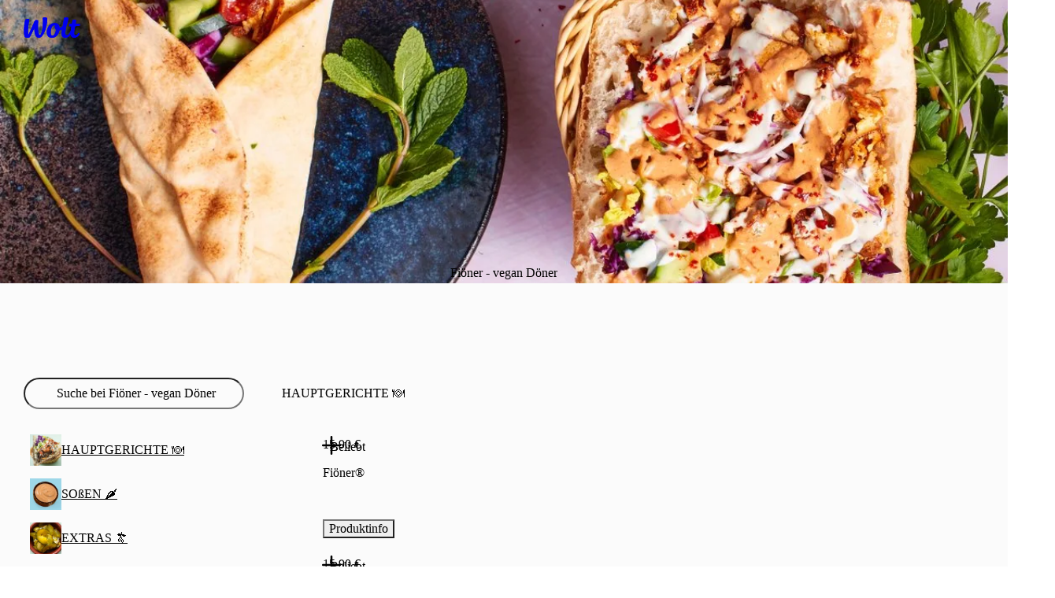

--- FILE ---
content_type: text/html; charset=utf-8
request_url: https://wolt.com/de/deu/berlin/restaurant/fioener-vegan-doener
body_size: 170099
content:
<!DOCTYPE html>
    <html data-al-theme="light" lang="de" dir="ltr" data-cb-theme="light" lang="de">
      <head>
        <meta charset="utf-8">
        <meta name="viewport" content="width=device-width, initial-scale=1.0">
        <title data-rh="true">Fiöner - vegan Döner | Wolt |  Lieferservice | Berlin</title>
        <link href="https://wolt-com-static-assets.wolt.com/" rel="preconnect" crossorigin="anonymous"/><link href="https://consumer-static-assets.wolt.com" rel="preconnect" crossorigin="anonymous"/><link href="https://imageproxy.wolt.com" rel="preconnect" crossorigin="anonymous"/><link href="https://restaurant-api.wolt.com" rel="preconnect" crossorigin="anonymous"/>
        
        
        <style>
          @layer reset, cb, alchemy, cb-v2, alchemy-v2, wpt-ui;
        </style>
        <link data-chunk="app" rel="stylesheet" href="https://wolt-com-static-assets.wolt.com/24804-a44d6e110ad35d01f6a72.css" integrity="sha256-FecBlz25koegiOvcnYMF7zLkn1THmzxDPaQv6+51810=" crossorigin="anonymous">
<link data-chunk="app" rel="stylesheet" href="https://wolt-com-static-assets.wolt.com/59192-509aa5ffc463ba910f7e2.css" integrity="sha256-miyvOQWl6Wla3Kmi7B0X9oKg84ZIhxM4rxFA9n2PE2g=" crossorigin="anonymous">
<link data-chunk="app" rel="stylesheet" href="https://wolt-com-static-assets.wolt.com/28950-0b99750d212ee0de5f5d2.css" integrity="sha256-5E7hZxSL3DzWdk48/jn2n9RuYwkCNvLdwf9d+zEqZIs=" crossorigin="anonymous">
<link data-chunk="app" rel="stylesheet" href="https://wolt-com-static-assets.wolt.com/14138-5f6afce357acc7af65682.css" integrity="sha256-rO/dkRM2J4BOJRPMqSqwpTnmERaD0Xf5tXYT1rFIMvQ=" crossorigin="anonymous">
<link data-chunk="app" rel="stylesheet" href="https://wolt-com-static-assets.wolt.com/app-9a27e5f9c6417192a8cb2.css" integrity="sha256-hdvHFbwz1lEVuMlv/EQNhyrIgYF5zU8GdNb1Fp7+i/s=" crossorigin="anonymous">
<link data-chunk="client-js-views-venue-VenuePageRoot" rel="stylesheet" href="https://wolt-com-static-assets.wolt.com/82841-a679f7c931821d2e05512.chunk.css" integrity="sha256-G36joLXK5oWNClBEFSe1Q+Ab7IVbpOZTlp/mythlOAs=" crossorigin="anonymous">
<link data-chunk="client-js-views-venue-VenuePageRoot" rel="stylesheet" href="https://wolt-com-static-assets.wolt.com/58912-e4f98078a6f449e73fd02.chunk.css" integrity="sha256-kqlHbmXUy5n254baORROQ6jpRgUzfG1BAFza+YzGbz8=" crossorigin="anonymous">
<link data-chunk="client-js-views-venue-VenuePageRoot" rel="stylesheet" href="https://wolt-com-static-assets.wolt.com/46321-867cd5f7a0e6550b717d2.chunk.css" integrity="sha256-ITK3mfVnVgJchkkMFYmQagpC/tiBwWu8YU+PvECX2sk=" crossorigin="anonymous">
<link data-chunk="client-js-views-venue-VenuePageRoot" rel="stylesheet" href="https://wolt-com-static-assets.wolt.com/43175-08d27c430f891f6c6f662.chunk.css" integrity="sha256-3MjmSkK0c+GyuWTsylZ0QRIelub0tdeyxDyIr1+74Eg=" crossorigin="anonymous">
<link data-chunk="client-js-views-venue-VenuePageRoot" rel="stylesheet" href="https://wolt-com-static-assets.wolt.com/client-js-views-venue-VenuePageRoot-bcf147828fe2c6ac9b952.chunk.css" integrity="sha256-q8pZCla7ozUbWA2JFx/WfG4TW/oP7+r8eFPsjnZFsUs=" crossorigin="anonymous">
<link data-chunk="js-modules-v2-authModal-containers-AuthModalContainer" rel="stylesheet" href="https://wolt-com-static-assets.wolt.com/js-modules-v2-authModal-containers-AuthModalContainer-2d9a9b74bd8e73be78c72.chunk.css" integrity="sha256-xMdkLOT9N04g5HrN/K9tsh9r5cMU8NIcWKpFC7Kw/EY=" crossorigin="anonymous">
        <link rel="preload" href="https://webfonts.wolt.com/fonts/Omnes/OmnesLatin-SemiBold.woff2?v=3" as="font" crossorigin="anonymous"/><link rel="preload" href="https://webfonts.wolt.com/fonts/Omnes/OmnesLatin-Bold.woff2?v=3" as="font" crossorigin="anonymous"/><link rel="shortcut icon" sizes="16x16" href="https://wolt-com-static-assets.wolt.com/favicon.ico"/><link rel="manifest" href="https://wolt-com-static-assets.wolt.com/manifest.json"/><link rel="apple-touch-icon" sizes="57x57" href="https://wolt-com-static-assets.wolt.com/apple-icon-57x57.png"/><link rel="apple-touch-icon" sizes="60x60" href="https://wolt-com-static-assets.wolt.com/apple-icon-60x60.png"/><link rel="apple-touch-icon" sizes="72x72" href="https://wolt-com-static-assets.wolt.com/apple-icon-72x72.png"/><link rel="apple-touch-icon" sizes="76x76" href="https://wolt-com-static-assets.wolt.com/apple-icon-76x76.png"/><link rel="apple-touch-icon" sizes="114x114" href="https://wolt-com-static-assets.wolt.com/apple-icon-114x114.png"/><link rel="apple-touch-icon" sizes="120x120" href="https://wolt-com-static-assets.wolt.com/apple-icon-120x120.png"/><link rel="apple-touch-icon" sizes="144x144" href="https://wolt-com-static-assets.wolt.com/apple-icon-144x144.png"/><link rel="apple-touch-icon" sizes="152x152" href="https://wolt-com-static-assets.wolt.com/apple-icon-152x152.png"/><link rel="apple-touch-icon" sizes="180x180" href="https://wolt-com-static-assets.wolt.com/apple-icon-180x180.png"/><link rel="icon" type="image/png" sizes="192x192" href="https://wolt-com-static-assets.wolt.com/android-icon-192x192.png"/><link rel="shortcut icon" type="image/png" sizes="32x32" href="https://wolt-com-static-assets.wolt.com/favicon-32x32.png"/><link rel="shortcut icon" type="image/png" sizes="96x96" href="https://wolt-com-static-assets.wolt.com/favicon-96x96.png"/><meta name="msapplication-TileImage" content="https://wolt-com-static-assets.wolt.com/ms-icon-144x144.png"/><meta name="robots" content="max-image-preview:large"/><script type="text/javascript">(()=>{const b="app-theme-setting",z=["light","dark","lightHighContrast"],M=()=>{if(!(typeof document>"u"))return document.cookie.split("; ").find(Ve=>Ve.startsWith(`${b}=`))?.split("=")[1]},q=Ve=>z.includes(Ve),pe=()=>{const Ve=M();return Ve&&q(Ve)?Ve:void 0},de=()=>window.matchMedia("(prefers-contrast: more)").matches?"lightHighContrast":window.matchMedia("(prefers-color-scheme: dark)").matches?"dark":"light",Ce=pe()??de();document.documentElement.setAttribute("data-cb-theme",Ce),document.documentElement.setAttribute("data-al-theme",Ce)})()</script><script type="text/javascript">!function(t,e,n,s,a,c,i,o,p){t.AppsFlyerSdkObject=a,t.AF=t.AF||function(){(t.AF.q=t.AF.q||[]).push([Date.now()].concat(Array.prototype.slice.call(arguments)))},t.AF.id=t.AF.id||i,t.AF.plugins={},o=e.createElement(n),p=e.getElementsByTagName(n)[0],o.async=1,o.src="https://websdk.appsflyer.com?"+(c.length>0?"st="+c.split(",").sort().join(",")+"&":"")+(i.length>0?"af_id="+i:""),p.parentNode.insertBefore(o,p)}(window,document,"script",0,"AF","banners",{banners: {key: "975bd8df-385d-4212-a530-723547e35f1f"}})
</script><script type="text/javascript">function _arrayLikeToArray(o,r){(r==null||r>o.length)&&(r=o.length);for(var s=0,u=Array(r);s<r;s++)u[s]=o[s];return u}function _arrayWithHoles(o){if(Array.isArray(o))return o}function _arrayWithoutHoles(o){if(Array.isArray(o))return _arrayLikeToArray(o)}function _defineProperty(o,r,s){return(r=_toPropertyKey(r))in o?Object.defineProperty(o,r,{value:s,enumerable:!0,configurable:!0,writable:!0}):o[r]=s,o}function _iterableToArray(o){if(typeof Symbol<"u"&&o[Symbol.iterator]!=null||o["@@iterator"]!=null)return Array.from(o)}function _iterableToArrayLimit(o,r){var s=o==null?null:typeof Symbol<"u"&&o[Symbol.iterator]||o["@@iterator"];if(s!=null){var u,d,v,b,m=[],f=!0,C=!1;try{if(v=(s=s.call(o)).next,r!==0)for(;!(f=(u=v.call(s)).done)&&(m.push(u.value),m.length!==r);f=!0);}catch(R){C=!0,d=R}finally{try{if(!f&&s.return!=null&&(b=s.return(),Object(b)!==b))return}finally{if(C)throw d}}return m}}function _nonIterableRest(){throw new TypeError(`Invalid attempt to destructure non-iterable instance.
In order to be iterable, non-array objects must have a [Symbol.iterator]() method.`)}function _nonIterableSpread(){throw new TypeError(`Invalid attempt to spread non-iterable instance.
In order to be iterable, non-array objects must have a [Symbol.iterator]() method.`)}function ownKeys(o,r){var s,u=Object.keys(o);return Object.getOwnPropertySymbols&&(s=Object.getOwnPropertySymbols(o),r&&(s=s.filter(function(d){return Object.getOwnPropertyDescriptor(o,d).enumerable})),u.push.apply(u,s)),u}function _objectSpread2(o){for(var r=1;r<arguments.length;r++){var s=arguments[r]!=null?arguments[r]:{};r%2?ownKeys(Object(s),!0).forEach(function(u){_defineProperty(o,u,s[u])}):Object.getOwnPropertyDescriptors?Object.defineProperties(o,Object.getOwnPropertyDescriptors(s)):ownKeys(Object(s)).forEach(function(u){Object.defineProperty(o,u,Object.getOwnPropertyDescriptor(s,u))})}return o}function _slicedToArray(o,r){return _arrayWithHoles(o)||_iterableToArrayLimit(o,r)||_unsupportedIterableToArray(o,r)||_nonIterableRest()}function _toConsumableArray(o){return _arrayWithoutHoles(o)||_iterableToArray(o)||_unsupportedIterableToArray(o)||_nonIterableSpread()}function _toPrimitive(o,r){if(typeof o!="object"||!o)return o;var s=o[Symbol.toPrimitive];if(s===void 0)return(r==="string"?String:Number)(o);if(s=s.call(o,r||"default"),typeof s!="object")return s;throw new TypeError("@@toPrimitive must return a primitive value.")}function _toPropertyKey(o){return o=_toPrimitive(o,"string"),typeof o=="symbol"?o:o+""}function _typeof(o){return(_typeof=typeof Symbol=="function"&&typeof Symbol.iterator=="symbol"?function(r){return typeof r}:function(r){return r&&typeof Symbol=="function"&&r.constructor===Symbol&&r!==Symbol.prototype?"symbol":typeof r})(o)}function _unsupportedIterableToArray(o,r){var s;if(o)return typeof o=="string"?_arrayLikeToArray(o,r):(s=(s={}.toString.call(o).slice(8,-1))==="Object"&&o.constructor?o.constructor.name:s)==="Map"||s==="Set"?Array.from(o):s==="Arguments"||/^(?:Ui|I)nt(?:8|16|32)(?:Clamped)?Array$/.test(s)?_arrayLikeToArray(o,r):void 0}var AF_URL_SCHEME="(https:\\/\\/)(([^\\.]+).)(.*\\/)(.*)",VALID_AF_URL_PARTS_LENGTH=5,GOOGLE_CLICK_ID="gclid",FACEBOOK_CLICK_ID="fbclid",GBRAID="gbraid",WBRAID="wbraid",ASSOCIATED_AD_KEYWORD="keyword",AF_KEYWORDS="af_keywords",AF_CUSTOM_EXCLUDE_PARAMS_KEYS=["pid","c","af_channel","af_ad","af_adset","deep_link_value","af_sub1","af_sub2","af_sub3","af_sub4","af_sub5"],GCLID_EXCLUDE_PARAMS_KEYS=["pid","c","af_channel","af_ad","af_adset","deep_link_value"],LOCAL_STORAGE_VALUES={SS_WEB_REFERRER:"ss_webReferrer"},isSkippedURL=function(u){var r=u.url,s=u.skipKeys,u=u.errorMsg;if(r){var d=r.toLowerCase();if(d)return(r=s.find(function(v){return d.includes(v.toLowerCase())}))&&console.debug(u,r),!!r}return!1},getGoogleClickIdParameters=function(o,r){var s=r[GOOGLE_CLICK_ID],u={};return s?(console.debug("This user comes from Google AdWords"),u[o]=s,(o=r[ASSOCIATED_AD_KEYWORD])&&(console.debug("There is a keyword associated with the ad"),u[AF_KEYWORDS]=o)):console.debug("This user comes from SRN or custom network"),u},stringifyParameters=function(){var o=0<arguments.length&&arguments[0]!==void 0?arguments[0]:{},r=Object.keys(o).reduce(function(s,u){return o[u]&&(s+="&".concat(u,"=").concat(o[u])),s},"");return console.debug("Generated OneLink parameters",r),r},getParameterValue=function(o){var r,s,u,d=1<arguments.length&&arguments[1]!==void 0?arguments[1]:{keys:[],overrideValues:{},defaultValue:""};return d!=null&&d.keys&&Array.isArray(d.keys)||d!=null&&d.defaultValue?(s=d.keys,u=(u=d.overrideValues)===void 0?{}:u,r=(r=d.defaultValue)===void 0?"":r,(s=(s===void 0?[]:s).find(function(v){return!!o[v]}))&&(u[u=o[s]]||u)||r):(console.error("Parameter config structure is wrong",d),null)},isIOS=function(o){return/iphone|ipad|ipod/i.test(o&&o.toLowerCase())},isUACHSupported=function(){return(typeof navigator>"u"?"undefined":_typeof(navigator))==="object"&&"userAgentData"in navigator&&"getHighEntropyValues"in navigator.userAgentData&&!isIOS(navigator&&navigator.userAgent)},getQueryParamsAndSaveToLocalStorage=function(o){o||console.debug("website doesnt exist + ".concat(o));try{var r=new URL(o),s=new URLSearchParams(r.search),u=Array.from(s).reduce(function(m,R){var R=_slicedToArray(R,2),C=R[0],R=R[1];return _objectSpread2(_objectSpread2({},m),{},_defineProperty({},C,encodeURIComponent(R)))},{}),d=JSON.parse(localStorage.getItem("ss_incoming_params")||"[]"),v=new Date().getTime()+72e5,b=_objectSpread2(_objectSpread2({},u),{},{af_ss_exp_at:v});d.unshift(b),localStorage.setItem("ss_incoming_params",JSON.stringify(d))}catch(m){console.debug("url isnt valid + ".concat(m))}},isValidUrl=function(o){try{return!!new URL(o)}catch{return!1}},getCurrentUrl=function(){return new URL(window.location.href)},getReferrerUrl=function(){var o=document.referrer;return o?new URL(o):null},isSameOrigin=function(o,r){return o.origin===r.origin},saveWebReferrer=function(){var o=getCurrentUrl(),r=getReferrerUrl();r&&isSameOrigin(o,r)?console.warn("You navigate from the same website"):localStorage.setItem(LOCAL_STORAGE_VALUES.SS_WEB_REFERRER,JSON.stringify(document.referrer))},removeExpiredLocalStorageItems=function(){var o=0<arguments.length&&arguments[0]!==void 0?arguments[0]:Date.now(),r=JSON.parse(localStorage.getItem("ss_incoming_params")||"[]");localStorage.setItem("ss_incoming_params",JSON.stringify(r.filter(function(s){return s=s.af_ss_exp_at,o<s})))};function aggregateValuesFromParameters(){var o=0<arguments.length&&arguments[0]!==void 0?arguments[0]:{},r=[];return Object.values(o).forEach(function(s){s&&s.keys&&Array.isArray(s.keys)&&s.keys.forEach(function(u){return r.push(u)}),Array.isArray(s)&&s.forEach(function(u){Array.isArray(u?.keys)&&r.push.apply(r,_toConsumableArray(u.keys))})}),o.hasOwnProperty("googleClickIdKey")&&typeof o.googleClickIdKey=="string"&&r.push(GOOGLE_CLICK_ID),r}function getCurrentURLParams(o){var r={};return Object.keys(localStorage).includes("ss_incoming_params")?r=JSON.parse(localStorage.ss_incoming_params).find(function(s){return o.some(function(u){return u in s})})||{}:console.log("Key 'ss_incoming_params' not found in localStorage."),r}var isOneLinkURLValid=function(o){var r=(r=o||"")==null?void 0:r.toString().match(AF_URL_SCHEME);return!(!r||r?.length<VALID_AF_URL_PARTS_LENGTH)||(console.error("oneLinkURL is missing or not in the correct format, can't generate URL",o),!1)},isMSValid=function(){var o=0<arguments.length&&arguments[0]!==void 0?arguments[0]:{};return!(o==null||!o.defaultValue)||(console.error("mediaSource is missing (default value was not supplied), can't generate URL",o),!1)},isSkipListsValid=function(s){var r=s.referrerSkipList,s=s.urlSkipList,s=s===void 0?[]:s;return!isSkippedURL({url:document.referrer,skipKeys:r===void 0?[]:r,errorMsg:"Generate url is skipped. HTTP referrer contains key:"})&&!isSkippedURL({url:document.URL,skipKeys:s,errorMsg:"Generate url is skipped. URL contains string:"})},extractCustomParams=function(o){var r=o.afCustom,r=r===void 0?[]:r,s=o.currentURLParams,u=s===void 0?{}:s,d=o.googleClickIdKey,v={};return Array.isArray(r)&&r.forEach(function(b){var m;b!=null&&b.paramKey&&(m=AF_CUSTOM_EXCLUDE_PARAMS_KEYS.find(function(f){return f===b?.paramKey}),b?.paramKey===d||m?console.debug("Custom parameter ParamKey can't override Google-Click-Id or AF Parameters keys",b):v[b.paramKey]=getParameterValue(u,b))}),v},validateAndMappedParams=function(){var A=0<arguments.length&&arguments[0]!==void 0?arguments[0]:{},o=1<arguments.length&&arguments[1]!==void 0?arguments[1]:{},r=2<arguments.length&&arguments[2]!==void 0&&arguments[2],s=A.mediaSource,u=A.campaign,d=A.channel,v=A.ad,b=A.adSet,m=A.deepLinkValue,f=A.afSub1,C=A.afSub2,R=A.afSub3,z=A.afSub4,$=A.afSub5,tt=A.afCustom,j=A.googleClickIdKey,M={};if(s){if(A=getParameterValue(o,s),!A)return console.error("mediaSource was not found in the URL and default value was not supplied, can't generate URL",s),null;M[r?"af_media_source":"pid"]=A}if(u){if(s=getParameterValue(o,u),!s&&r)return console.error("campaign was not found in the URL and default value was not supplied, can't generate URL",u),null;r?(M.af_campaign=s,M.af_campaign_id=s):M.c=s}d&&(M.af_channel=getParameterValue(o,d)),v&&(M.af_ad=getParameterValue(o,v)),b&&(M.af_adset=getParameterValue(o,b)),m&&(M.deep_link_value=getParameterValue(o,m)),[f,C,R,z,$].forEach(function(y,O){y&&(M["af_sub".concat(O+1)]=getParameterValue(o,y))}),j&&(GCLID_EXCLUDE_PARAMS_KEYS.find(function(y){return y===j})?console.debug("Google Click Id ParamKey can't override AF Parameters keys",j):(W=getGoogleClickIdParameters(j,o),Object.keys(W).forEach(function(y){M[y]=W[y]})));var W,A=extractCustomParams({afCustom:tt,currentURLParams:o,googleClickIdKey:j});return _objectSpread2(_objectSpread2({},M),A)},isPlatformValid=function(o){return o?!!["smartcast","tizen","roku","webos","vidaa","playstation","android","ios","steam","quest","battlenet","epic","switch","xbox","nativepc"].includes(o.toLowerCase())||(console.error("platform need to be part of the known platforms supoorted"),!1):(console.error("platform is missing , can't generate URL",o),!1)};function getUserAgentData(){return new Promise(function(o){isUACHSupported()?navigator.userAgentData.getHighEntropyValues(["model","platformVersion"]).then(function(r){o({model:r.model,platformVersion:r.platformVersion})}).catch(function(){o()}):o()})}var createImpressionsLink=function(o){return o?new Promise(function(r){getUserAgentData().then(function(s){var u=new URL(o);u.hostname="impressions.onelink.me",s&&(u.searchParams.append("af_ch_model",encodeURIComponent(s.model)),u.searchParams.append("af_ch_os_version",encodeURIComponent(s.platformVersion))),r(u.href)}).catch(function(){r()})}):(console.debug("ClickURL is not valid"),null)};function getHexColorAfterValidation(o){return/^#([A-Fa-f0-9]{6}|[A-Fa-f0-9]{3})$/.test(o)?o:"#000"}function getParameterValueFromURL(o,r){return new URLSearchParams(o).get(r)}function updateFinalUrlWithForwardParameters(o,r,s){return r.reduce(function(u,d){var v=getParameterValueFromURL(s,d);return v?(console.debug("The URL contains forwarding parameter ".concat(d,".")),"".concat(u,"&").concat(d,"=").concat(encodeURIComponent(v))):u},o)}var processTrackingParameters=function(o){o=updateFinalUrlWithForwardParameters(o,[GOOGLE_CLICK_ID,FACEBOOK_CLICK_ID,GBRAID,WBRAID],window.location.search);var r=getParameterValueFromURL(window.location.search,GOOGLE_CLICK_ID),s=getParameterValueFromURL(window.location.search,GBRAID),u=getParameterValueFromURL(window.location.search,WBRAID);return o=(r||s||u)&&(r=getParameterValueFromURL(window.location.search,ASSOCIATED_AD_KEYWORD),s=getParameterValueFromURL(o,AF_KEYWORDS),r)&&!s?"".concat(o,"&").concat(AF_KEYWORDS,"=").concat(r):o};function QRCode(){var o,r,u=(typeof global>"u"?"undefined":_typeof(global))=="object"&&global&&global.Object===Object&&global,d=(typeof self>"u"?"undefined":_typeof(self))=="object"&&self&&self.Object===Object&&self,s=u||d||Function("return this")(),u=(typeof exports>"u"?"undefined":_typeof(exports))=="object"&&exports&&!exports.nodeType&&exports,d=u&&(typeof module>"u"?"undefined":_typeof(module))=="object"&&module&&!module.nodeType&&module,v=s.QRCode;function b(n,e,l){this.mode=f.MODE_8BIT_BYTE,this.data=n,this.parsedData=[];for(var i=0,a=this.data.length;i<a;i++){var h=[],t=this.data.charCodeAt(i);e?h[0]=t:65536<t?(h[0]=240|(1835008&t)>>>18,h[1]=128|(258048&t)>>>12,h[2]=128|(4032&t)>>>6,h[3]=128|63&t):2048<t?(h[0]=224|(61440&t)>>>12,h[1]=128|(4032&t)>>>6,h[2]=128|63&t):128<t?(h[0]=192|(1984&t)>>>6,h[1]=128|63&t):h[0]=t,this.parsedData.push(h)}this.parsedData=Array.prototype.concat.apply([],this.parsedData),l||this.parsedData.length==this.data.length||(this.parsedData.unshift(191),this.parsedData.unshift(187),this.parsedData.unshift(239))}function m(n,e){this.typeNumber=n,this.errorCorrectLevel=e,this.modules=null,this.moduleCount=0,this.dataCache=null,this.dataList=[]}b.prototype={getLength:function(n){return this.parsedData.length},write:function(n){for(var e=0,l=this.parsedData.length;e<l;e++)n.put(this.parsedData[e],8)}},m.prototype={addData:function(n,e,l){n=new b(n,e,l),this.dataList.push(n),this.dataCache=null},isDark:function(n,e){if(n<0||this.moduleCount<=n||e<0||this.moduleCount<=e)throw new Error(n+","+e);return this.modules[n][e][0]},getEye:function(n,e){if(n<0||this.moduleCount<=n||e<0||this.moduleCount<=e)throw new Error(n+","+e);return n=this.modules[n][e],n[1]?(e="P"+n[1]+"_"+n[2],n[2]=="A"&&(e="A"+n[1]),{isDark:n[0],type:e}):null},getModuleCount:function(){return this.moduleCount},make:function(){this.makeImpl(!1,this.getBestMaskPattern())},makeImpl:function(n,e){this.moduleCount=4*this.typeNumber+17,this.modules=new Array(this.moduleCount);for(var l=0;l<this.moduleCount;l++){this.modules[l]=new Array(this.moduleCount);for(var i=0;i<this.moduleCount;i++)this.modules[l][i]=[]}this.setupPositionProbePattern(0,0,"TL"),this.setupPositionProbePattern(this.moduleCount-7,0,"BL"),this.setupPositionProbePattern(0,this.moduleCount-7,"TR"),this.setupPositionAdjustPattern("A"),this.setupTimingPattern(),this.setupTypeInfo(n,e),7<=this.typeNumber&&this.setupTypeNumber(n),this.dataCache==null&&(this.dataCache=m.createData(this.typeNumber,this.errorCorrectLevel,this.dataList)),this.mapData(this.dataCache,e)},setupPositionProbePattern:function(n,e,l){for(var i=-1;i<=7;i++)if(!(n+i<=-1||this.moduleCount<=n+i))for(var a=-1;a<=7;a++)e+a<=-1||this.moduleCount<=e+a||(0<=i&&i<=6&&(a==0||a==6)||0<=a&&a<=6&&(i==0||i==6)||2<=i&&i<=4&&2<=a&&a<=4?(this.modules[n+i][e+a][0]=!0,this.modules[n+i][e+a][2]=l,this.modules[n+i][e+a][1]=i==-0||a==-0||i==6||a==6?"O":"I"):this.modules[n+i][e+a][0]=!1)},getBestMaskPattern:function(){for(var n=0,e=0,l=0;l<8;l++){this.makeImpl(!0,l);var i=y.getLostPoint(this);(l==0||i<n)&&(n=i,e=l)}return e},createMovieClip:function(n,e,l){var i=n.createEmptyMovieClip(e,l);this.make();for(var a=0;a<this.modules.length;a++)for(var h=+a,t=0;t<this.modules[a].length;t++){var c=+t;this.modules[a][t][0]&&(i.beginFill(0,100),i.moveTo(c,h),i.lineTo(1+c,h),i.lineTo(1+c,1+h),i.lineTo(c,1+h),i.endFill())}return i},setupTimingPattern:function(){for(var n=8;n<this.moduleCount-8;n++)this.modules[n][6][0]==null&&(this.modules[n][6][0]=n%2==0);for(var e=8;e<this.moduleCount-8;e++)this.modules[6][e][0]==null&&(this.modules[6][e][0]=e%2==0)},setupPositionAdjustPattern:function(n){for(var e=y.getPatternPosition(this.typeNumber),l=0;l<e.length;l++)for(var i=0;i<e.length;i++){var a=e[l],h=e[i];if(this.modules[a][h][0]==null)for(var t=-2;t<=2;t++)for(var c=-2;c<=2;c++)t==-2||t==2||c==-2||c==2||t==0&&c==0?(this.modules[a+t][h+c][0]=!0,this.modules[a+t][h+c][2]=n,this.modules[a+t][h+c][1]=t==-2||c==-2||t==2||c==2?"O":"I"):this.modules[a+t][h+c][0]=!1}},setupTypeNumber:function(n){for(var e=y.getBCHTypeNumber(this.typeNumber),l=0;l<18;l++){var i=!n&&(e>>l&1)==1;this.modules[Math.floor(l/3)][l%3+this.moduleCount-8-3][0]=i}for(l=0;l<18;l++)i=!n&&(e>>l&1)==1,this.modules[l%3+this.moduleCount-8-3][Math.floor(l/3)][0]=i},setupTypeInfo:function(n,e){for(var e=this.errorCorrectLevel<<3|e,l=y.getBCHTypeInfo(e),i=0;i<15;i++){var a=!n&&(l>>i&1)==1;i<6?this.modules[i][8][0]=a:i<8?this.modules[i+1][8][0]=a:this.modules[this.moduleCount-15+i][8][0]=a}for(i=0;i<15;i++)a=!n&&(l>>i&1)==1,i<8?this.modules[8][this.moduleCount-i-1][0]=a:i<9?this.modules[8][15-i-1+1][0]=a:this.modules[8][15-i-1][0]=a;this.modules[this.moduleCount-8][8][0]=!n},mapData:function(n,e){for(var l=-1,i=this.moduleCount-1,a=7,h=0,t=this.moduleCount-1;0<t;t-=2)for(t==6&&t--;;){for(var c,_,p=0;p<2;p++)this.modules[i][t-p][0]==null&&(c=!1,h<n.length&&(c=(n[h]>>>a&1)==1),_=y.getMask(e,i,t-p),this.modules[i][t-p][0]=c=_?!c:c,--a==-1)&&(h++,a=7);if((i+=l)<0||this.moduleCount<=i){i-=l,l=-l;break}}}},m.PAD0=236,m.PAD1=17,m.createData=function(n,e,l){for(var i=H.getRSBlocks(n,e),a=new ot,h=0;h<l.length;h++){var t=l[h];a.put(t.mode,4),a.put(t.getLength(),y.getLengthInBits(t.mode,n)),t.write(a)}for(var c=0,h=0;h<i.length;h++)c+=i[h].dataCount;if(a.getLengthInBits()>8*c)throw new Error("code length overflow. ("+a.getLengthInBits()+">"+8*c+")");for(a.getLengthInBits()+4<=8*c&&a.put(0,4);a.getLengthInBits()%8!=0;)a.putBit(!1);for(;!(a.getLengthInBits()>=8*c||(a.put(m.PAD0,8),a.getLengthInBits()>=8*c));)a.put(m.PAD1,8);return m.createBytes(a,i)},m.createBytes=function(n,e){for(var l=0,i=0,a=0,h=new Array(e.length),t=new Array(e.length),c=0;c<e.length;c++){var g=e[c].dataCount,_=e[c].totalCount-g,i=Math.max(i,g),a=Math.max(a,_);h[c]=new Array(g);for(var p=0;p<h[c].length;p++)h[c][p]=255&n.buffer[p+l];l+=g;var g=y.getErrorCorrectPolynomial(_),L=new G(h[c],g.getLength()-1).mod(g);for(t[c]=new Array(g.getLength()-1),p=0;p<t[c].length;p++){var x=p+L.getLength()-t[c].length;t[c][p]=0<=x?L.get(x):0}}for(var E=0,p=0;p<e.length;p++)E+=e[p].totalCount;for(var S=new Array(E),k=0,p=0;p<i;p++)for(c=0;c<e.length;c++)p<h[c].length&&(S[k++]=h[c][p]);for(p=0;p<a;p++)for(c=0;c<e.length;c++)p<t[c].length&&(S[k++]=t[c][p]);return S};for(var f={MODE_NUMBER:1,MODE_ALPHA_NUM:2,MODE_8BIT_BYTE:4,MODE_KANJI:8},C={L:1,M:0,Q:3,H:2},R=0,z=1,$=2,tt=3,j=4,M=5,W=6,A=7,y={PATTERN_POSITION_TABLE:[[],[6,18],[6,22],[6,26],[6,30],[6,34],[6,22,38],[6,24,42],[6,26,46],[6,28,50],[6,30,54],[6,32,58],[6,34,62],[6,26,46,66],[6,26,48,70],[6,26,50,74],[6,30,54,78],[6,30,56,82],[6,30,58,86],[6,34,62,90],[6,28,50,72,94],[6,26,50,74,98],[6,30,54,78,102],[6,28,54,80,106],[6,32,58,84,110],[6,30,58,86,114],[6,34,62,90,118],[6,26,50,74,98,122],[6,30,54,78,102,126],[6,26,52,78,104,130],[6,30,56,82,108,134],[6,34,60,86,112,138],[6,30,58,86,114,142],[6,34,62,90,118,146],[6,30,54,78,102,126,150],[6,24,50,76,102,128,154],[6,28,54,80,106,132,158],[6,32,58,84,110,136,162],[6,26,54,82,110,138,166],[6,30,58,86,114,142,170]],G15:1335,G18:7973,G15_MASK:21522,getBCHTypeInfo:function(n){for(var e=n<<10;0<=y.getBCHDigit(e)-y.getBCHDigit(y.G15);)e^=y.G15<<y.getBCHDigit(e)-y.getBCHDigit(y.G15);return(n<<10|e)^y.G15_MASK},getBCHTypeNumber:function(n){for(var e=n<<12;0<=y.getBCHDigit(e)-y.getBCHDigit(y.G18);)e^=y.G18<<y.getBCHDigit(e)-y.getBCHDigit(y.G18);return n<<12|e},getBCHDigit:function(n){for(var e=0;n!=0;)e++,n>>>=1;return e},getPatternPosition:function(n){return y.PATTERN_POSITION_TABLE[n-1]},getMask:function(n,e,l){switch(n){case R:return(e+l)%2==0;case z:return e%2==0;case $:return l%3==0;case tt:return(e+l)%3==0;case j:return(Math.floor(e/2)+Math.floor(l/3))%2==0;case M:return e*l%2+e*l%3==0;case W:return(e*l%2+e*l%3)%2==0;case A:return(e*l%3+(e+l)%2)%2==0;default:throw new Error("bad maskPattern:"+n)}},getErrorCorrectPolynomial:function(n){for(var e=new G([1],0),l=0;l<n;l++)e=e.multiply(new G([1,O.gexp(l)],0));return e},getLengthInBits:function(n,e){if(1<=e&&e<10)switch(n){case f.MODE_NUMBER:return 10;case f.MODE_ALPHA_NUM:return 9;case f.MODE_8BIT_BYTE:case f.MODE_KANJI:return 8;default:throw new Error("mode:"+n)}else if(e<27)switch(n){case f.MODE_NUMBER:return 12;case f.MODE_ALPHA_NUM:return 11;case f.MODE_8BIT_BYTE:return 16;case f.MODE_KANJI:return 10;default:throw new Error("mode:"+n)}else{if(!(e<41))throw new Error("type:"+e);switch(n){case f.MODE_NUMBER:return 14;case f.MODE_ALPHA_NUM:return 13;case f.MODE_8BIT_BYTE:return 16;case f.MODE_KANJI:return 12;default:throw new Error("mode:"+n)}}},getLostPoint:function(n){for(var e=n.getModuleCount(),l=0,i=0;i<e;i++)for(var a=0;a<e;a++){for(var h=0,t=n.isDark(i,a),c=-1;c<=1;c++)if(!(i+c<0||e<=i+c))for(var _=-1;_<=1;_++)a+_<0||e<=a+_||c==0&&_==0||t==n.isDark(i+c,a+_)&&h++;5<h&&(l+=3+h-5)}for(i=0;i<e-1;i++)for(a=0;a<e-1;a++){var p=0;n.isDark(i,a)&&p++,n.isDark(i+1,a)&&p++,n.isDark(i,a+1)&&p++,n.isDark(i+1,a+1)&&p++,p!=0&&p!=4||(l+=3)}for(i=0;i<e;i++)for(a=0;a<e-6;a++)n.isDark(i,a)&&!n.isDark(i,a+1)&&n.isDark(i,a+2)&&n.isDark(i,a+3)&&n.isDark(i,a+4)&&!n.isDark(i,a+5)&&n.isDark(i,a+6)&&(l+=40);for(a=0;a<e;a++)for(i=0;i<e-6;i++)n.isDark(i,a)&&!n.isDark(i+1,a)&&n.isDark(i+2,a)&&n.isDark(i+3,a)&&n.isDark(i+4,a)&&!n.isDark(i+5,a)&&n.isDark(i+6,a)&&(l+=40);for(var g=0,a=0;a<e;a++)for(i=0;i<e;i++)n.isDark(i,a)&&g++;return l+=10*(Math.abs(100*g/e/e-50)/5)}},O={glog:function(n){if(n<1)throw new Error("glog("+n+")");return O.LOG_TABLE[n]},gexp:function(n){for(;n<0;)n+=255;for(;256<=n;)n-=255;return O.EXP_TABLE[n]},EXP_TABLE:new Array(256),LOG_TABLE:new Array(256)},T=0;T<8;T++)O.EXP_TABLE[T]=1<<T;for(T=8;T<256;T++)O.EXP_TABLE[T]=O.EXP_TABLE[T-4]^O.EXP_TABLE[T-5]^O.EXP_TABLE[T-6]^O.EXP_TABLE[T-8];for(T=0;T<255;T++)O.LOG_TABLE[O.EXP_TABLE[T]]=T;function G(n,e){if(n.length==o)throw new Error(n.length+"/"+e);for(var l=0;l<n.length&&n[l]==0;)l++;this.num=new Array(n.length-l+e);for(var i=0;i<n.length-l;i++)this.num[i]=n[i+l]}function H(n,e){this.totalCount=n,this.dataCount=e}function ot(){this.buffer=[],this.length=0}G.prototype={get:function(n){return this.num[n]},getLength:function(){return this.num.length},multiply:function(n){for(var e=new Array(this.getLength()+n.getLength()-1),l=0;l<this.getLength();l++)for(var i=0;i<n.getLength();i++)e[l+i]^=O.gexp(O.glog(this.get(l))+O.glog(n.get(i)));return new G(e,0)},mod:function(n){if(this.getLength()-n.getLength()<0)return this;for(var e=O.glog(this.get(0))-O.glog(n.get(0)),l=new Array(this.getLength()),i=0;i<this.getLength();i++)l[i]=this.get(i);for(i=0;i<n.getLength();i++)l[i]^=O.gexp(O.glog(n.get(i))+e);return new G(l,0).mod(n)}},H.RS_BLOCK_TABLE=[[1,26,19],[1,26,16],[1,26,13],[1,26,9],[1,44,34],[1,44,28],[1,44,22],[1,44,16],[1,70,55],[1,70,44],[2,35,17],[2,35,13],[1,100,80],[2,50,32],[2,50,24],[4,25,9],[1,134,108],[2,67,43],[2,33,15,2,34,16],[2,33,11,2,34,12],[2,86,68],[4,43,27],[4,43,19],[4,43,15],[2,98,78],[4,49,31],[2,32,14,4,33,15],[4,39,13,1,40,14],[2,121,97],[2,60,38,2,61,39],[4,40,18,2,41,19],[4,40,14,2,41,15],[2,146,116],[3,58,36,2,59,37],[4,36,16,4,37,17],[4,36,12,4,37,13],[2,86,68,2,87,69],[4,69,43,1,70,44],[6,43,19,2,44,20],[6,43,15,2,44,16],[4,101,81],[1,80,50,4,81,51],[4,50,22,4,51,23],[3,36,12,8,37,13],[2,116,92,2,117,93],[6,58,36,2,59,37],[4,46,20,6,47,21],[7,42,14,4,43,15],[4,133,107],[8,59,37,1,60,38],[8,44,20,4,45,21],[12,33,11,4,34,12],[3,145,115,1,146,116],[4,64,40,5,65,41],[11,36,16,5,37,17],[11,36,12,5,37,13],[5,109,87,1,110,88],[5,65,41,5,66,42],[5,54,24,7,55,25],[11,36,12,7,37,13],[5,122,98,1,123,99],[7,73,45,3,74,46],[15,43,19,2,44,20],[3,45,15,13,46,16],[1,135,107,5,136,108],[10,74,46,1,75,47],[1,50,22,15,51,23],[2,42,14,17,43,15],[5,150,120,1,151,121],[9,69,43,4,70,44],[17,50,22,1,51,23],[2,42,14,19,43,15],[3,141,113,4,142,114],[3,70,44,11,71,45],[17,47,21,4,48,22],[9,39,13,16,40,14],[3,135,107,5,136,108],[3,67,41,13,68,42],[15,54,24,5,55,25],[15,43,15,10,44,16],[4,144,116,4,145,117],[17,68,42],[17,50,22,6,51,23],[19,46,16,6,47,17],[2,139,111,7,140,112],[17,74,46],[7,54,24,16,55,25],[34,37,13],[4,151,121,5,152,122],[4,75,47,14,76,48],[11,54,24,14,55,25],[16,45,15,14,46,16],[6,147,117,4,148,118],[6,73,45,14,74,46],[11,54,24,16,55,25],[30,46,16,2,47,17],[8,132,106,4,133,107],[8,75,47,13,76,48],[7,54,24,22,55,25],[22,45,15,13,46,16],[10,142,114,2,143,115],[19,74,46,4,75,47],[28,50,22,6,51,23],[33,46,16,4,47,17],[8,152,122,4,153,123],[22,73,45,3,74,46],[8,53,23,26,54,24],[12,45,15,28,46,16],[3,147,117,10,148,118],[3,73,45,23,74,46],[4,54,24,31,55,25],[11,45,15,31,46,16],[7,146,116,7,147,117],[21,73,45,7,74,46],[1,53,23,37,54,24],[19,45,15,26,46,16],[5,145,115,10,146,116],[19,75,47,10,76,48],[15,54,24,25,55,25],[23,45,15,25,46,16],[13,145,115,3,146,116],[2,74,46,29,75,47],[42,54,24,1,55,25],[23,45,15,28,46,16],[17,145,115],[10,74,46,23,75,47],[10,54,24,35,55,25],[19,45,15,35,46,16],[17,145,115,1,146,116],[14,74,46,21,75,47],[29,54,24,19,55,25],[11,45,15,46,46,16],[13,145,115,6,146,116],[14,74,46,23,75,47],[44,54,24,7,55,25],[59,46,16,1,47,17],[12,151,121,7,152,122],[12,75,47,26,76,48],[39,54,24,14,55,25],[22,45,15,41,46,16],[6,151,121,14,152,122],[6,75,47,34,76,48],[46,54,24,10,55,25],[2,45,15,64,46,16],[17,152,122,4,153,123],[29,74,46,14,75,47],[49,54,24,10,55,25],[24,45,15,46,46,16],[4,152,122,18,153,123],[13,74,46,32,75,47],[48,54,24,14,55,25],[42,45,15,32,46,16],[20,147,117,4,148,118],[40,75,47,7,76,48],[43,54,24,22,55,25],[10,45,15,67,46,16],[19,148,118,6,149,119],[18,75,47,31,76,48],[34,54,24,34,55,25],[20,45,15,61,46,16]],H.getRSBlocks=function(n,e){var l=H.getRsBlockTable(n,e);if(l==o)throw new Error("bad rs block @ typeNumber:"+n+"/errorCorrectLevel:"+e);for(var i=l.length/3,a=[],h=0;h<i;h++)for(var t=l[3*h+0],c=l[3*h+1],_=l[3*h+2],p=0;p<t;p++)a.push(new H(c,_));return a},H.getRsBlockTable=function(n,e){switch(e){case C.L:return H.RS_BLOCK_TABLE[4*(n-1)+0];case C.M:return H.RS_BLOCK_TABLE[4*(n-1)+1];case C.Q:return H.RS_BLOCK_TABLE[4*(n-1)+2];case C.H:return H.RS_BLOCK_TABLE[4*(n-1)+3];default:return o}},ot.prototype={get:function(n){var e=Math.floor(n/8);return(this.buffer[e]>>>7-n%8&1)==1},put:function(n,e){for(var l=0;l<e;l++)this.putBit((n>>>e-l-1&1)==1)},getLengthInBits:function(){return this.length},putBit:function(n){var e=Math.floor(this.length/8);this.buffer.length<=e&&this.buffer.push(0),n&&(this.buffer[e]|=128>>>this.length%8),this.length++}};var Q=[[17,14,11,7],[32,26,20,14],[53,42,32,24],[78,62,46,34],[106,84,60,44],[134,106,74,58],[154,122,86,64],[192,152,108,84],[230,180,130,98],[271,213,151,119],[321,251,177,137],[367,287,203,155],[425,331,241,177],[458,362,258,194],[520,412,292,220],[586,450,322,250],[644,504,364,280],[718,560,394,310],[792,624,442,338],[858,666,482,382],[929,711,509,403],[1003,779,565,439],[1091,857,611,461],[1171,911,661,511],[1273,997,715,535],[1367,1059,751,593],[1465,1125,805,625],[1528,1190,868,658],[1628,1264,908,698],[1732,1370,982,742],[1840,1452,1030,790],[1952,1538,1112,842],[2068,1628,1168,898],[2188,1722,1228,958],[2303,1809,1283,983],[2431,1911,1351,1051],[2563,1989,1423,1093],[2699,2099,1499,1139],[2809,2213,1579,1219],[2953,2331,1663,1273]];function nt(){var n=!1,e=navigator.userAgent;return n=/android/i.test(e)&&(n=!0,e=e.toString().match(/android ([0-9]\.[0-9])/i))&&e[1]?parseFloat(e[1]):n}var at=typeof CanvasRenderingContext2D>"u"?(et.prototype.draw=function(n){var e=this._htOption,l=this._el,i=n.getModuleCount(),a=Math.round(e.width/i),h=Math.round((e.height-e.titleHeight)/i),t=(h<=1&&(h=1),this._htOption.width=(a=a<=1?1:a)*i,this._htOption.height=h*i+e.titleHeight,this._htOption.quietZone=Math.round(this._htOption.quietZone),[]),I="",c=Math.round(a*e.dotScale),_=Math.round(h*e.dotScale),p=(c<4&&(_=c=4),e.colorDark),g=e.colorLight;e.backgroundImage&&(e.autoColor?(e.colorDark="rgba(0, 0, 0, .6);filter:progid:DXImageTransform.Microsoft.Gradient(GradientType=0, StartColorStr='#99000000', EndColorStr='#99000000');",e.colorLight="rgba(255, 255, 255, .7);filter:progid:DXImageTransform.Microsoft.Gradient(GradientType=0, StartColorStr='#B2FFFFFF', EndColorStr='#B2FFFFFF');"):e.colorLight="rgba(0,0,0,0)",w='<div style="display:inline-block; z-index:-10;position:absolute;"><img src="'+e.backgroundImage+'" widht="'+(e.width+2*e.quietZone)+'" height="'+(e.height+2*e.quietZone)+'" style="opacity:'+e.backgroundImageAlpha+";filter:alpha(opacity="+100*e.backgroundImageAlpha+'); "/></div>',t.push(w)),e.quietZone&&(I="display:inline-block; width:"+(e.width+2*e.quietZone)+"px; height:"+(e.width+2*e.quietZone)+"px;background:"+e.quietZoneColor+"; text-align:center;"),t.push('<div style="font-size:0;'+I+'">'),t.push('<table  style="font-size:0;border:0;border-collapse:collapse; margin-top:'+e.quietZone+'px;" border="0" cellspacing="0" cellspadding="0" align="center" valign="middle">'),t.push('<tr height="'+e.titleHeight+'" align="center"><td style="border:0;border-collapse:collapse;margin:0;padding:0" colspan="'+i+'">'),e.title&&(w=e.titleColor,I=e.titleFont,t.push('<div style="width:100%;margin-top:'+e.titleTop+"px;color:"+w+";font:"+I+";background:"+e.titleBackgroundColor+'">'+e.title+"</div>")),e.subTitle&&t.push('<div style="width:100%;margin-top:'+(e.subTitleTop-e.titleTop)+"px;color:"+e.subTitleColor+"; font:"+e.subTitleFont+'">'+e.subTitle+"</div>"),t.push("</td></tr>");for(var L=0;L<i;L++){t.push('<tr style="border:0; padding:0; margin:0;" height="7">');for(var x=0;x<i;x++){var E=n.isDark(L,x),S=n.getEye(L,x);S?(E=S.isDark,S=e[S=S.type]||e[S.substring(0,2)]||p,t.push('<td style="border:0;border-collapse:collapse;padding:0;margin:0;width:'+a+"px;height:"+h+'px;"><span style="width:'+a+"px;height:"+h+"px;background-color:"+(E?S:g)+';display:inline-block"></span></td>')):(S=e.colorDark,L==6?(S=e.timing_H||e.timing||p,t.push('<td style="border:0;border-collapse:collapse;padding:0;margin:0;width:'+a+"px;height:"+h+"px;background-color:"+(E?S:g)+';"></td>')):x==6?(S=e.timing_V||e.timing||p,t.push('<td style="border:0;border-collapse:collapse;padding:0;margin:0;width:'+a+"px;height:"+h+"px;background-color:"+(E?S:g)+';"></td>')):t.push('<td style="border:0;border-collapse:collapse;padding:0;margin:0;width:'+a+"px;height:"+h+'px;"><div style="display:inline-block;width:'+c+"px;height:"+_+"px;background-color:"+(E?S:e.colorLight)+';"></div></td>'))}t.push("</tr>")}t.push("</table>"),t.push("</div>"),e.logo&&(w=new Image,e.crossOrigin!=null&&(w.crossOrigin=e.crossOrigin),w.src=e.logo,(I=e.width/3.5)!=(w=e.height/3.5)&&(I=w),e.logoWidth&&(I=e.logoWidth),e.logoHeight&&(w=e.logoHeight),k="position:relative; z-index:1;display:table-cell;top:-"+((e.height-e.titleHeight)/2+w/2+e.quietZone)+"px;text-align:center; width:"+I+"px; height:"+w+"px;line-height:"+I+"px; vertical-align: middle;",e.logoBackgroundTransparent||(k+="background:"+e.logoBackgroundColor),t.push('<div style="'+k+'"><img  src="'+e.logo+'"  style="max-width: '+I+"px; max-height: "+w+'px;" /> <div style=" display: none; width:1px;margin-left: -1px;"></div></div>')),e.onRenderingStart&&e.onRenderingStart(e),l.innerHTML=t.join("");var k=l.childNodes[0],I=(e.width-k.offsetWidth)/2,w=(e.height-k.offsetHeight)/2;0<I&&0<w&&(k.style.margin=w+"px "+I+"px"),this._htOption.onRenderingEnd&&this._htOption.onRenderingEnd(this._htOption,null)},et.prototype.clear=function(){this._el.innerHTML=""},et):(function(){function n(){if(this._htOption.drawer=="svg"){var a=this._oContext.getSerializedSvg(!0);this.dataURL=a,this._el.innerHTML=a}else try{var h=this._elCanvas.toDataURL("image/png");this.dataURL=h}catch(t){console.error(t)}this._htOption.onRenderingEnd&&(this.dataURL||console.error("Can not get base64 data, please check: 1. Published the page and image to the server 2. The image request support CORS 3. Configured `crossOrigin:'anonymous'` option"),this._htOption.onRenderingEnd(this._htOption,this.dataURL))}var e,l;s._android&&s._android<=2.1&&(e=1/window.devicePixelRatio,l=CanvasRenderingContext2D.prototype.drawImage,CanvasRenderingContext2D.prototype.drawImage=function(a,h,t,c,_,p,g,L,x){if("nodeName"in a&&/img/i.test(a.nodeName))for(var E=arguments.length-1;1<=E;E--)arguments[E]=arguments[E]*e;else L===void 0&&(arguments[1]*=e,arguments[2]*=e,arguments[3]*=e,arguments[4]*=e);l.apply(this,arguments)});function i(a,h){this._bIsPainted=!1,this._android=nt(),this._el=a,this._htOption=h,this._htOption.drawer=="svg"?(this._oContext={},this._elCanvas={}):(this._elCanvas=document.createElement("canvas"),this._el.appendChild(this._elCanvas),this._oContext=this._elCanvas.getContext("2d")),this._bSupportDataURI=null,this.dataURL=null}return i.prototype.draw=function(a){var h,t=this._htOption,c=(t.title||t.subTitle||(t.height-=t.titleHeight,t.titleHeight=0),a.getModuleCount()),_=Math.round(t.width/c),p=Math.round((t.height-t.titleHeight)/c),g=(_<=1&&(_=1),p<=1&&(p=1),t.width=_*c,t.height=p*c+t.titleHeight,t.quietZone=Math.round(t.quietZone),this._elCanvas.width=t.width+2*t.quietZone,this._elCanvas.height=t.height+2*t.quietZone,this._htOption.drawer!="canvas"&&(this._oContext=new C2S(this._elCanvas.width,this._elCanvas.height)),this.clear(),this._oContext),L=(g.lineWidth=0,g.fillStyle=t.colorLight,g.fillRect(0,0,this._elCanvas.width,this._elCanvas.height),this);function x(){0<t.quietZone&&t.quietZoneColor&&(g.lineWidth=0,g.fillStyle=t.quietZoneColor,g.fillRect(0,0,L._elCanvas.width,t.quietZone),g.fillRect(0,t.quietZone,t.quietZone,L._elCanvas.height-2*t.quietZone),g.fillRect(L._elCanvas.width-t.quietZone,t.quietZone,t.quietZone,L._elCanvas.height-2*t.quietZone),g.fillRect(0,L._elCanvas.height-t.quietZone,L._elCanvas.width,t.quietZone))}function E(S){t.onRenderingStart&&t.onRenderingStart(t);for(var k,I,w=0;w<c;w++)for(var Z=0;Z<c;Z++){var B,N,lt=Z*_+t.quietZone,ut=w*p+t.quietZone,it=S.isDark(w,Z),F=S.getEye(w,Z),K=t.dotScale;g.lineWidth=0,F?(B=t[F.type]||t[F.type.substring(0,2)]||t.colorDark,N=t.colorLight):t.backgroundImage?(N="rgba(0,0,0,0)",w==6?t.autoColor?(B=t.timing_H||t.timing||t.autoColorDark,N=t.autoColorLight):B=t.timing_H||t.timing||t.colorDark:Z==6?t.autoColor?(B=t.timing_V||t.timing||t.autoColorDark,N=t.autoColorLight):B=t.timing_V||t.timing||t.colorDark:t.autoColor?(B=t.autoColorDark,N=t.autoColorLight):B=t.colorDark):(B=w==6?t.timing_H||t.timing||t.colorDark:Z==6&&(t.timing_V||t.timing)||t.colorDark,N=t.colorLight),g.strokeStyle=it?B:N,g.fillStyle=it?B:N,F?(K=F.type=="AO"?t.dotScaleAO:F.type=="AI"?t.dotScaleAI:1,t.backgroundImage&&t.autoColor?(B=(F.type=="AO"?t.AI:t.AO)||t.autoColorDark,N=t.autoColorLight):B=(F.type=="AO"?t.AI:t.AO)||B,F.isDark):w==6?K=t.dotScaleTiming_H:Z==6?K=t.dotScaleTiming_V:t.backgroundImage,g.fillRect(lt+_*(1-K)/2,t.titleHeight+ut+p*(1-K)/2,_*K,p*K),t.dotScale==1||F||(g.strokeStyle=t.colorLight)}t.title&&(g.fillStyle=t.titleBackgroundColor,g.fillRect(0,0,this._elCanvas.width,t.titleHeight+t.quietZone),g.font=t.titleFont,g.fillStyle=t.titleColor,g.textAlign="center",g.fillText(t.title,this._elCanvas.width/2,+t.quietZone+t.titleTop)),t.subTitle&&(g.font=t.subTitleFont,g.fillStyle=t.subTitleColor,g.fillText(t.subTitle,this._elCanvas.width/2,+t.quietZone+t.subTitleTop)),t.logo?(k=new Image,I=this,k.onload=function(){var V,D,P,J,Y,X,U,q,rt;V=k,D=Math.round(t.width/3.5),P=Math.round(t.height/3.5),D!==P&&(D=P),t.logoMaxWidth?D=Math.round(t.logoMaxWidth):t.logoWidth&&(D=Math.round(t.logoWidth)),t.logoMaxHeight?P=Math.round(t.logoMaxHeight):t.logoHeight&&(P=Math.round(t.logoHeight)),q=V.naturalWidth===void 0?(U=V.width,V.height):(U=V.naturalWidth,V.naturalHeight),(t.logoMaxWidth||t.logoMaxHeight)&&(t.logoMaxWidth&&U<=D&&(D=U),t.logoMaxHeight&&q<=P&&(P=q),U<=D)&&q<=P&&(D=U,P=q),J=(t.width+2*t.quietZone-D)/2,Y=(t.height+t.titleHeight+2*t.quietZone-P)/2,X=Math.min(D/U,P/q),U*=X,q*=X,(t.logoMaxWidth||t.logoMaxHeight)&&(J=(t.width+2*t.quietZone-(D=U))/2,Y=(t.height+t.titleHeight+2*t.quietZone-(P=q))/2),t.logoBackgroundTransparent||(g.fillStyle=t.logoBackgroundColor,g.fillRect(J,Y,D,P)),X=g.imageSmoothingQuality,rt=g.imageSmoothingEnabled,g.imageSmoothingEnabled=!0,g.imageSmoothingQuality="high",g.drawImage(V,J+(D-U)/2,Y+(P-q)/2,U,q),g.imageSmoothingEnabled=rt,g.imageSmoothingQuality=X,x(),I._bIsPainted=!0,I.makeImage()},k.onerror=function(V){console.error(V)},t.crossOrigin!=null&&(k.crossOrigin=t.crossOrigin),k.originalSrc=t.logo,k.src=t.logo):(x(),this._bIsPainted=!0,this.makeImage())}t.backgroundImage?((h=new Image).onload=function(){g.globalAlpha=1,g.globalAlpha=t.backgroundImageAlpha;var S=g.imageSmoothingQuality,k=g.imageSmoothingEnabled;g.imageSmoothingEnabled=!0,g.imageSmoothingQuality="high",g.drawImage(h,0,t.titleHeight,t.width+2*t.quietZone,t.height+2*t.quietZone-t.titleHeight),g.imageSmoothingEnabled=k,g.imageSmoothingQuality=S,g.globalAlpha=1,E.call(L,a)},t.crossOrigin!=null&&(h.crossOrigin=t.crossOrigin),h.originalSrc=t.backgroundImage,h.src=t.backgroundImage):E.call(L,a)},i.prototype.makeImage=function(){this._bIsPainted&&function(a,h){var t=this;t._fFail=h,t._fSuccess=a,t._bSupportDataURI===null?((h=document.createElement("img")).onabort=a=function(){t._bSupportDataURI=!1,t._fFail&&t._fFail.call(t)},h.onerror=a,h.onload=function(){t._bSupportDataURI=!0,t._fSuccess&&t._fSuccess.call(t)},h.src="[data-uri]"):t._bSupportDataURI===!0&&t._fSuccess?t._fSuccess.call(t):t._bSupportDataURI===!1&&t._fFail&&t._fFail.call(t)}.call(this,n)},i.prototype.isPainted=function(){return this._bIsPainted},i.prototype.clear=function(){this._oContext.clearRect(0,0,this._elCanvas.width,this._elCanvas.height),this._bIsPainted=!1},i.prototype.remove=function(){this._oContext.clearRect(0,0,this._elCanvas.width,this._elCanvas.height),this._bIsPainted=!1,this._el.innerHTML=""},i.prototype.round=function(a){return a&&Math.floor(1e3*a)/1e3},i})();function et(n,e){this._el=n,this._htOption=e}function st(n,e){for(var l,i=e.correctLevel,a=1,h=(n=n,(l=encodeURI(n).toString().replace(/\%[0-9a-fA-F]{2}/g,"a")).length+(l.length!=n.length?3:0)),t=0,c=Q.length;t<c;t++){var _=0;switch(i){case C.L:_=Q[t][0];break;case C.M:_=Q[t][1];break;case C.Q:_=Q[t][2];break;case C.H:_=Q[t][3]}if(h<=_)break;a++}if(Q.length<a)throw new Error("Too long data. the CorrectLevel."+["M","L","H","Q"][i]+" limit length is "+_);return e.version!=0&&(a<=e.version?a=e.version:console.warn("QR Code version "+e.version+" too small, run version use "+a),e.runVersion=a),a}(r=function(n,e){if(this._htOption={width:256,height:256,typeNumber:4,colorDark:"#000000",colorLight:"#ffffff",correctLevel:C.H,dotScale:1,dotScaleTiming:1,dotScaleTiming_H:o,dotScaleTiming_V:o,dotScaleA:1,dotScaleAO:o,dotScaleAI:o,quietZone:0,quietZoneColor:"rgba(0,0,0,0)",title:"",titleFont:"normal normal bold 16px Arial",titleColor:"#000000",titleBackgroundColor:"#ffffff",titleHeight:0,titleTop:30,subTitle:"",subTitleFont:"normal normal normal 14px Arial",subTitleColor:"#4F4F4F",subTitleTop:60,logo:o,logoWidth:o,logoHeight:o,logoMaxWidth:o,logoMaxHeight:o,logoBackgroundColor:"#ffffff",logoBackgroundTransparent:!1,PO:o,PI:o,PO_TL:o,PI_TL:o,PO_TR:o,PI_TR:o,PO_BL:o,PI_BL:o,AO:o,AI:o,timing:o,timing_H:o,timing_V:o,backgroundImage:o,backgroundImageAlpha:1,autoColor:!1,autoColorDark:"rgba(0, 0, 0, .6)",autoColorLight:"rgba(255, 255, 255, .7)",onRenderingStart:o,onRenderingEnd:o,version:0,tooltip:!1,binary:!1,drawer:"canvas",crossOrigin:null,utf8WithoutBOM:!0},e=typeof e=="string"?{text:e}:e)for(var l in e)this._htOption[l]=e[l];(this._htOption.version<0||40<this._htOption.version)&&(console.warn("QR Code version '"+this._htOption.version+"' is invalidate, reset to 0"),this._htOption.version=0),(this._htOption.dotScale<0||1<this._htOption.dotScale)&&(console.warn(this._htOption.dotScale+" , is invalidate, dotScale must greater than 0, less than or equal to 1, now reset to 1. "),this._htOption.dotScale=1),(this._htOption.dotScaleTiming<0||1<this._htOption.dotScaleTiming)&&(console.warn(this._htOption.dotScaleTiming+" , is invalidate, dotScaleTiming must greater than 0, less than or equal to 1, now reset to 1. "),this._htOption.dotScaleTiming=1),this._htOption.dotScaleTiming_H?(this._htOption.dotScaleTiming_H<0||1<this._htOption.dotScaleTiming_H)&&(console.warn(this._htOption.dotScaleTiming_H+" , is invalidate, dotScaleTiming_H must greater than 0, less than or equal to 1, now reset to 1. "),this._htOption.dotScaleTiming_H=1):this._htOption.dotScaleTiming_H=this._htOption.dotScaleTiming,this._htOption.dotScaleTiming_V?(this._htOption.dotScaleTiming_V<0||1<this._htOption.dotScaleTiming_V)&&(console.warn(this._htOption.dotScaleTiming_V+" , is invalidate, dotScaleTiming_V must greater than 0, less than or equal to 1, now reset to 1. "),this._htOption.dotScaleTiming_V=1):this._htOption.dotScaleTiming_V=this._htOption.dotScaleTiming,(this._htOption.dotScaleA<0||1<this._htOption.dotScaleA)&&(console.warn(this._htOption.dotScaleA+" , is invalidate, dotScaleA must greater than 0, less than or equal to 1, now reset to 1. "),this._htOption.dotScaleA=1),this._htOption.dotScaleAO?(this._htOption.dotScaleAO<0||1<this._htOption.dotScaleAO)&&(console.warn(this._htOption.dotScaleAO+" , is invalidate, dotScaleAO must greater than 0, less than or equal to 1, now reset to 1. "),this._htOption.dotScaleAO=1):this._htOption.dotScaleAO=this._htOption.dotScaleA,this._htOption.dotScaleAI?(this._htOption.dotScaleAI<0||1<this._htOption.dotScaleAI)&&(console.warn(this._htOption.dotScaleAI+" , is invalidate, dotScaleAI must greater than 0, less than or equal to 1, now reset to 1. "),this._htOption.dotScaleAI=1):this._htOption.dotScaleAI=this._htOption.dotScaleA,(this._htOption.backgroundImageAlpha<0||1<this._htOption.backgroundImageAlpha)&&(console.warn(this._htOption.backgroundImageAlpha+" , is invalidate, backgroundImageAlpha must between 0 and 1, now reset to 1. "),this._htOption.backgroundImageAlpha=1),this._htOption.height=this._htOption.height+this._htOption.titleHeight,typeof n=="string"&&(n=document.getElementById(n)),this._htOption.drawer&&(this._htOption.drawer=="svg"||this._htOption.drawer=="canvas")||(this._htOption.drawer="canvas"),this._android=nt(),this._el=n,this._oQRCode=null;var i={};for(l in this._htOption)i[l]=this._htOption[l];this._oDrawing=new at(this._el,i),this._htOption.text&&this.makeCode(this._htOption.text)}).prototype.makeCode=function(n){this._oQRCode=new m(st(n,this._htOption),this._htOption.correctLevel),this._oQRCode.addData(n,this._htOption.binary,this._htOption.utf8WithoutBOM),this._oQRCode.make(),this._htOption.tooltip&&(this._el.title=n),this._oDrawing.draw(this._oQRCode)},r.prototype.makeImage=function(){typeof this._oDrawing.makeImage=="function"&&(!this._android||3<=this._android)&&this._oDrawing.makeImage()},r.prototype.clear=function(){this._oDrawing.remove()},r.prototype.resize=function(n,e){this._oDrawing._htOption.width=n,this._oDrawing._htOption.height=e,this._oDrawing.draw(this._oQRCode)},r.prototype.noConflict=function(){return s.QRCode===this&&(s.QRCode=v),r},r.CorrectLevel=C,typeof define=="function"&&(define.amd||define.cmd)?define([],function(){return r}):d?((d.exports=r).QRCode=r,u.QRCode=r):s.QRCode=r}var version="2.9.3",formatVersion=version.replace(/\./g,"_");QRCode(),removeExpiredLocalStorageItems(),getQueryParamsAndSaveToLocalStorage(window.location.href),saveWebReferrer(),window.AF_SMART_SCRIPT={generateOneLinkURL:function(){var o,r=0<arguments.length&&arguments[0]!==void 0?arguments[0]:{afParameters:{}},s=r.oneLinkURL,u=r.afParameters,u=(u===void 0?{}:u).mediaSource,d=r.referrerSkipList,d=d===void 0?[]:d,v=r.urlSkipList,v=v===void 0?[]:v,b=r.webReferrer;return isOneLinkURLValid(s)&&isSkipListsValid({referrerSkipList:d,urlSkipList:v})&&isMSValid(u)&&(d=getCurrentURLParams(aggregateValuesFromParameters(r.afParameters)),v=validateAndMappedParams(r.afParameters,d))?(u=_objectSpread2({af_js_web:!0,af_ss_ver:window.AF_SMART_SCRIPT.version},v),o=s+stringifyParameters(u).replace("&","?"),r=JSON.parse(localStorage.getItem(LOCAL_STORAGE_VALUES.SS_WEB_REFERRER)),b&&r&&isValidUrl(r)&&(d="&".concat(b,"=").concat(r),o="".concat(o).concat(d)),o=processTrackingParameters(o),console.debug("Generated OneLink URL",o),window.AF_SMART_SCRIPT.displayQrCode=function(m){var f=1<arguments.length&&arguments[1]!==void 0?arguments[1]:{},C=f.logo,C=C===void 0?"":C,R=f.codeColor,R=R===void 0?"#000":R;return o?new QRCode(document.getElementById(m),{text:"".concat(o,"&af_ss_qr=").concat(f.logo||f.codeColor?"c":"true"," "),logo:C,colorDark:getHexColorAfterValidation(R),logoBackgroundTransparent:!0,crossOrigin:"anonymous",correctLevel:C?QRCode.CorrectLevel.Q:QRCode.CorrectLevel.L}):(console.debug("ClickURL is not valid"),null)},createImpressionsLink(o).then(function(m){m&&(window.AF_SMART_SCRIPT.fireImpressionsLink=function(){var f=new Image(1,1);f.style.display="none",f.style.position="absolute",f.style.left="-1px",f.style.top="-1px",f.src=m})}),{clickURL:o}):null},generateDirectClickURL:function(){var o,r=0<arguments.length&&arguments[0]!==void 0?arguments[0]:{afParameters:{},referrerSkipList:[],urlSkipList:[]},f=r.afParameters,f=f===void 0?{}:f,s=r.referrerSkipList,s=s===void 0?[]:s,u=r.urlSkipList,u=u===void 0?[]:u,d=r.platform,v=r.app_id,b=r.redirectURL,m=f.mediaSource,f=f.campaign;return m?f?v?b?(d=d?.toLowerCase(),isPlatformValid(d)?typeof v!="string"?(console.error("app_id must be a string"),null):(f==null||(o=f.keys)==null?void 0:o.length)!==0||f!=null&&f.defaultValue?isSkipListsValid({referrerSkipList:s,urlSkipList:u})&&isMSValid(m)&&(o=getCurrentURLParams(aggregateValuesFromParameters(r.afParameters)),s=validateAndMappedParams(r.afParameters,o,!0))?(u=_objectSpread2({af_js_web:!0,af_ss_ver:window.AF_SMART_SCRIPT.version},s),r=stringifyParameters(u).replace("&","?"),o="https://engagements.appsflyer.com/v1.0/c2s/click/app/".concat(d),["ios","android"].includes(d)&&(o="https://app.appsflyer.com"),s="".concat(o,"/").concat(v).concat(r,"&af_r=").concat(encodeURIComponent(b)),["ios","android"].includes(d)&&(s=s.replace("af_media_source","pid").replace("af_campaign","c").replace("af_campaign_id","af_c_id")),s=processTrackingParameters(s),console.debug("generate Direct Click URL",s),delete window.AF_SMART_SCRIPT.displayQrCode,delete window.AF_SMART_SCRIPT.fireImpressionsLink,{clickURL:s}):null:(console.error("campaign is missing (default value was not supplied), can't generate URL",m),null):null):(console.error("redirectURL is missing , can't generate URL",b),null):(console.error("app_id is missing , can't generate URL",v),null):(console.error("campaign  is missing , can't generate URL",f),null):(console.error("mediaSource is missing , can't generate URL",m),null)},version:formatVersion};
</script><script type="text/javascript">if (
    ((navigator.userAgentData && navigator.userAgentData.platform) || navigator.platform) === 'iPhone'
  ) {
    try {
      const url = new URL(location.href);
      if (url.searchParams.get('no_universal_links') !== 'true') {
        url.searchParams.set('no_universal_links', 'true');
        history.replaceState(undefined, '', url.toString());
      }
    } catch {}
  }</script><link href="https://webfonts.wolt.com/index.css" rel="stylesheet"/>
        <meta data-rh="true" property="og:title" content="Fiöner - vegan Döner | Wolt |  Lieferservice | Berlin"/><meta data-rh="true" name="description" content="Jetzt Speisekarte ansehen und bestellen | Veganer Döner? Such nicht weiter, Fiöner ist für dich da"/><meta data-rh="true" property="og:description" content="Jetzt Speisekarte ansehen und bestellen | Veganer Döner? Such nicht weiter, Fiöner ist für dich da"/><meta data-rh="true" property="og:image" content="https://imageproxy.wolt.com/assets/673214bc6da3146275919b08"/><meta data-rh="true" name="robots" content="noarchive"/> <link data-rh="true" href="https://wolt.com/de/deu/berlin/restaurant/fioener-vegan-doener" hrefLang="de" rel="alternate"/><link data-rh="true" href="https://wolt.com/en/deu/berlin/restaurant/fioener-vegan-doener" hrefLang="en" rel="alternate"/><link data-rh="true" href="https://wolt.com/en/deu/berlin/restaurant/fioener-vegan-doener" hrefLang="x-default" rel="alternate"/><link data-rh="true" href="https://wolt.com/de/deu/berlin/restaurant/fioener-vegan-doener" rel="canonical"/> <script data-rh="true" type="application/ld+json">{"@context":"https://schema.org","@type":"Restaurant","openingHours":["Tu 12:00-14:45","We 12:00-14:45","Th 12:00-14:45, 17:00-20:45","Fr 12:00-14:45, 17:00-20:45","Sa 17:00-20:45","Su 17:00-20:45"],"image":["https://imageproxy.wolt.com/assets/673214bc6da3146275919b08"],"name":"Fiöner - vegan Döner","address":{"@type":"PostalAddress","streetAddress":"Das ist ein virtuelles Geschäft/Restaurant","addressLocality":"Berlin","postalCode":"10439","addressCountry":"DE"},"priceRange":"€","telephone":"+4915679097956","aggregateRating":{"@type":"AggregateRating","ratingValue":"9.2","ratingCount":20,"bestRating":10,"worstRating":1},"sameAs":"https://www.fioener.de/","potentialAction":{"@type":"OrderAction","deliveryMethod":["http://purl.org/goodrelations/v1#DeliveryModeOwnFleet","http://purl.org/goodrelations/v1#DeliveryModePickUp"]},"geo":{"@type":"GeoCoordinates","latitude":52.551637,"longitude":13.408214},"areaServed":{"@type":"GeoCircle","geoMidpoint":{"@type":"GeoCoordinates","latitude":52.551637,"longitude":13.408214},"geoRadius":"3000"},"servesCuisine":"Kebab"}</script><script data-rh="true" type="application/ld+json">{"@context":"https://schema.org","@type":"BreadcrumbList","itemListElement":[{"@type":"ListItem","position":1,"item":{"@id":"https://wolt.com/de/deu","name":"Wolt"}},{"@type":"ListItem","position":2,"item":{"@id":"https://wolt.com/de/deu/berlin","name":"Berlin"}},{"@type":"ListItem","position":3,"item":{"@id":"https://wolt.com/de/deu/berlin/restaurants","name":"Restaurants | Berlin"}}]}</script>
        <meta data-rh="true" name="title" content="Fiöner - vegan Döner | Wolt |  Lieferservice | Berlin"/><meta data-rh="true" name="twitter:title" content="Fiöner - vegan Döner | Wolt |  Lieferservice | Berlin"/><meta data-rh="true" name="twitter:description" content="Jetzt Speisekarte ansehen und bestellen | Veganer Döner? Such nicht weiter, Fiöner ist für dich da"/><meta data-rh="true" name="twitter:image" content="https://imageproxy.wolt.com/assets/673214bc6da3146275919b08"/><meta data-rh="true" name="twitter:card" content="summary_large_image"/><meta data-rh="true" name="twitter:site" content="@woltapp"/>
        <script type="application/json" id="woltEnv">%7B%22NODE_ENV%22%3A%22production%22%2C%22APP_ENV%22%3A%22production%22%2C%22BASE_URL%22%3A%22https%3A%2F%2Fwolt.com%22%2C%22HOTJAR_ID%22%3A%22%22%2C%22RESTAURANT_API_END_POINT%22%3A%22https%3A%2F%2Frestaurant-api.wolt.com%22%2C%22WOLT_AUTH_ENDPOINT%22%3A%22https%3A%2F%2Fauthentication.wolt.com%22%2C%22WOLT_AUTH_ENDPOINT_ABSOLUTE%22%3A%22https%3A%2F%2Fauthentication.wolt.com%22%2C%22CONSUMER_API_END_POINT%22%3A%22https%3A%2F%2Fconsumer-api.wolt.com%22%2C%22GIFT_CARD_API_ENDPOINT%22%3A%22https%3A%2F%2Fgift-card-shop-http-api.wolt.com%22%2C%22CONSUMER_API_WAF_END_POINT%22%3A%22https%3A%2F%2Fconsumer-api-experiment.wolt.com%22%2C%22COURIER_API_END_POINT%22%3A%22https%3A%2F%2Fcourier-api.wolt.com%2Fworkers-api%22%2C%22DRIVE_API_END_POINT%22%3A%22https%3A%2F%2Fdaas-public-api.wolt.com%22%2C%22CORPORATE_SERVICE_API_ENDPOINT%22%3A%22https%3A%2F%2Fcorporate-service.wolt.com%22%2C%22LE_INTERACTION_SERVICE_API_ENDPOINT%22%3A%22https%3A%2F%2Fle-customer-interaction-service.wolt.com%22%2C%22PAYMENTS_TIPS_SERVICE_API_ENDPOINT%22%3A%22https%3A%2F%2Fpayments-tips-service.wolt.com%22%2C%22PAYMENTS_CASH_OFFLOADING_SERVICE_API_ENDPOINT%22%3A%22https%3A%2F%2Fplutos.wolt.com%2Fpublic%22%2C%22TAX_REPORTING_SERVICE_API_ENDPOINT%22%3A%22https%3A%2F%2Ftax-reporting-service.wolt.com%22%2C%22PAYMENT_PROCESSOR_API_ENDPOINT%22%3A%22https%3A%2F%2Fpayment-processor.wolt.com%22%2C%22TOPUP_SERVICE_API_ENDPOINT%22%3A%22https%3A%2F%2Ftopup-service.wolt.com%22%2C%22EWALLET_API_END_POINT%22%3A%22https%3A%2F%2Fe-wallet-service.internal.wolt.com%22%2C%22VENUE_IMAGES_CDN%22%3A%22https%3A%2F%2Fprod-wolt-venue-images-cdn.wolt.com%22%2C%22WOLT_VIDEO_CDN%22%3A%22prod-videos.wolt.com%22%2C%22WOLT_AT_WORK_ADMIN_PORTAL%22%3A%22https%3A%2F%2Fcorporate.wolt.com%22%2C%22WOLT_DELIVERY_APP_URL%22%3A%22https%3A%2F%2Fdrive.wolt.com%22%2C%22MAPBOX_ACCESS_TOKEN%22%3A%22pk.eyJ1Ijoid29sdG1hcCIsImEiOiJja2NseW5vbmMyYTNjMnJtMjhhdjIxMm1vIn0.YYbvw0c0k3RwOEL-XHm7MA%22%2C%22FB_APP_ID%22%3A%22289934484538965%22%2C%22FB_EVENTS_ID%22%3A%221594301357454314%22%2C%22GOOGLE_ANALYTICS_ID%22%3A%22UA-56809017-2%22%2C%22GOOGLE_SIGN_IN_CLIENT_ID%22%3A%221074640641849-q5jf7gi78fve8ah30lsuafsv66gm6gqn.apps.googleusercontent.com%22%2C%22PUBLIC_GOOGLE_MAPS_KEY%22%3A%22AIzaSyAJL5ZS8bi_RiM1Vc0A_sW1kec_mnphQOI%22%2C%22GTM_CONTAINER_ID%22%3A%22GTM-WQGLSQ5%22%2C%22RAVELIN_PK%22%3A%22publishable_key_live_dNOCjHtDxSNQP2BDZcJQxXnD6daGwLAk%22%2C%22EPASSI_API_END_POINT%22%3A%22https%3A%2F%2Fservices.epassi.fi%2Fapi%2Fwallet%2Fv1%2Finit%22%2C%22APPLE_REDIRECT_URI%22%3A%22https%3A%2F%2Fwolt.com%22%2C%22PUBLIC_EPASSI_KEY%22%3A%22ffbb19f6bff64d498a40bbe595494bf5867856f3295de3f93344491170f18864%22%2C%22VGS_VAULT_ID%22%3A%22tntgukbal4z%22%2C%22VGS_ENVIRONMENT%22%3A%22live%22%2C%22APPLE_CLIENT_ID%22%3A%22com.woltapp.wolt.web%22%2C%22RESTAURANT_API_END_POINT_ABSOLUTE%22%3A%22https%3A%2F%2Frestaurant-api.wolt.com%22%2C%22PRODUCT_INFO_URL%22%3A%22https%3A%2F%2Fprodinfo.wolt.com%22%2C%22APPSFLYER_ID%22%3A%228f401678-cbb6-40ea-8c30-87e1aa43b772%22%2C%22PAYMENT_SERVICE_URL%22%3A%22https%3A%2F%2Fpayment-service.wolt.com%22%2C%22PUBLIC_HCAPTCHA_SITE_KEY%22%3A%2285fed6af-162f-4a66-a7ab-8822a7d81f72%22%2C%22STOREFRONT_HCAPTCHA_SITE_KEY%22%3A%22b5c80a04-3a38-4c32-bbec-e1ac2ccc653e%22%2C%22CONSUMER_EVENTS_SERVICE_END_POINT%22%3A%22wss%3A%2F%2Fconsumer-events.wolt.com%2Fws%22%2C%22STOREFRONT_ANALYTICS_API_PUBLIC_END_POINT%22%3A%22https%3A%2F%2Fgatekeeper.wolt.com%2Fv1%2Fstorefront%22%2C%22ANALYTICS_API_PUBLIC_END_POINT%22%3A%22https%3A%2F%2Fgatekeeper.wolt.com%2Fv1%2Fconsumer%22%2C%22ANALYTICS_API_PUBLIC_KEY%22%3A%22Uyf4t2ie9Y1dWJDBjrmwmCdjsz9QFT21jU3WoAg1%22%2C%22ITERABLE_ID%22%3A%228271216c4873417c81643a3f5c03cde1%22%2C%22WOLT_COM_VERSION_INFO_URL%22%3A%22https%3A%2F%2Fstatic.wolt.com%2Fversion.json%22%2C%22WOLT_APP_BASE_URL%22%3A%22wolt-app%3A%2F%2F%22%2C%22COOKIE_SDK_DOMAIN%22%3A%22wolt.com%22%2C%22DATADOG_RUM_TOKEN%22%3A%22pubc504e1394818288959b4d64fb38efebe%22%2C%22DATADOG_APPLICATION_ID%22%3A%22c56f9e85-4241-4366-b7f8-08a8c6aa6793%22%2C%22BASE_URL_CREDS%22%3A%22%22%2C%22CDN_URL%22%3A%22https%3A%2F%2Fconsumer-static-assets.wolt.com%22%2C%22IMAGE_PROXY_URL%22%3A%22https%3A%2F%2Fimageproxy.wolt.com%22%2C%22AVO_API_KEY%22%3A%22BIxOURRemZ1gBoZwl9U1%22%2C%22COURIER_WEB_URL%22%3A%22https%3A%2F%2Fcourier.wolt.com%22%2C%22IS_STOREFRONT_ENABLED%22%3Atrue%2C%22MERCHANT_ADMIN_URL%22%3A%22https%3A%2F%2Fmerchant.wolt.com%22%2C%22WPT_SUBDOMAIN_ENVIRONMENT%22%3A%22production%22%2C%22AWS_WAF_SDK_URL%22%3A%22https%3A%2F%2F8dda1cf4aabb.edge.sdk.awswaf.com%2F8dda1cf4aabb%2F8ec615d8ac37%2Fchallenge.js%22%2C%22CONVERSE_STATIC_RESOURCES_URL%22%3A%22https%3A%2F%2Fconverse-static-resources.wolt.com%22%2C%22WOLT_COM%22%3A%22https%3A%2F%2Fwolt.com%22%2C%22STATIC_ASSETS_URL%22%3A%22https%3A%2F%2Fwolt-com-static-assets.wolt.com%2F%22%2C%22DISTRICT_PAGES_ENABLED%22%3Atrue%2C%22GOOGLE_ANALYTICS_COOKIE_DOMAIN%22%3A%22.wolt.com%22%2C%22DD_SERVICE%22%3A%22wolt.com%22%2C%22ISR_TAX_AUTH_URL%22%3A%22https%3A%2F%2Fopenapi.taxes.gov.il%2Fshaam%2Fproduction%2Flongtimetoken%2Foauth2%2Fauthorize%3Fresponse_type%3Dcode%26client_id%3Dbfe4eacd16abd89b506bc1263bee5c80%26scope%3Dscope%26redirect_uri%3Dhttps%3A%2F%2Fwolt.com%2Fcourier-isr-fiscalization%22%2C%22STRIPE_PUBLIC_KEY%22%3A%22pk_live_wrYxySoRLEyBmMRqpiZUtsJg00sjVMeYLw%22%7D</script><script type="application/json" class="query-state">%7B%22mutations%22%3A%5B%5D%2C%22queries%22%3A%5B%7B%22dehydratedAt%22%3A1769329626302%2C%22state%22%3A%7B%22data%22%3A%5B%7B%22coordinates%22%3A%5B19.45249517588161%2C41.323395186992116%5D%2C%22countryCode%22%3A%22AL%22%2C%22countryCode3%22%3A%22ALB%22%2C%22hasFrontpage%22%3Atrue%2C%22hidden%22%3Afalse%2C%22id%22%3A%2267573b7d791339abad592fe0%22%2C%22name%22%3A%22Durr%C3%ABs%22%2C%22slug%22%3A%22durres%22%2C%22timezone%22%3A%22Europe%2FTirane%22%2C%22value%22%3A%22Durr%C3%ABs%22%7D%2C%7B%22coordinates%22%3A%5B19.511539466249502%2C42.06863935579%5D%2C%22countryCode%22%3A%22AL%22%2C%22countryCode3%22%3A%22ALB%22%2C%22hasFrontpage%22%3Atrue%2C%22hidden%22%3Afalse%2C%22id%22%3A%2268b6f6ed36ce6b2036e63ba0%22%2C%22name%22%3A%22Shkod%C3%ABr%22%2C%22slug%22%3A%22shkoder%22%2C%22timezone%22%3A%22Europe%2FTirane%22%2C%22value%22%3A%22Shkod%C3%ABr%22%7D%2C%7B%22coordinates%22%3A%5B19.818446319183693%2C41.328142965671304%5D%2C%22countryCode%22%3A%22AL%22%2C%22countryCode3%22%3A%22ALB%22%2C%22hasFrontpage%22%3Atrue%2C%22hidden%22%3Afalse%2C%22id%22%3A%226567403295041dcfeb69bc23%22%2C%22name%22%3A%22Tirana%22%2C%22slug%22%3A%22tirana%22%2C%22timezone%22%3A%22Europe%2FTirane%22%2C%22value%22%3A%22Tirana%22%7D%2C%7B%22coordinates%22%3A%5B19.48428864237863%2C40.46327850742992%5D%2C%22countryCode%22%3A%22AL%22%2C%22countryCode3%22%3A%22ALB%22%2C%22hasFrontpage%22%3Atrue%2C%22hidden%22%3Afalse%2C%22id%22%3A%2267ebb8d0281bdeb6c6921a50%22%2C%22name%22%3A%22Vlora%22%2C%22slug%22%3A%22vlora%22%2C%22timezone%22%3A%22Europe%2FTirane%22%2C%22value%22%3A%22Vlora%22%7D%2C%7B%22coordinates%22%3A%5B15.434042699040106%2C47.05756359468393%5D%2C%22countryCode%22%3A%22AT%22%2C%22countryCode3%22%3A%22AUT%22%2C%22hasFrontpage%22%3Atrue%2C%22hidden%22%3Afalse%2C%22id%22%3A%226570584092caa33562f2d536%22%2C%22name%22%3A%22Graz%22%2C%22slug%22%3A%22graz%22%2C%22timezone%22%3A%22Europe%2FVienna%22%2C%22value%22%3A%22Graz%22%7D%2C%7B%22coordinates%22%3A%5B14.30771869573013%2C46.62398097840429%5D%2C%22countryCode%22%3A%22AT%22%2C%22countryCode3%22%3A%22AUT%22%2C%22hasFrontpage%22%3Atrue%2C%22hidden%22%3Afalse%2C%22id%22%3A%2266a8fa2bf0e4bb57c7c48aa3%22%2C%22name%22%3A%22Klagenfurt%22%2C%22slug%22%3A%22klagenfurt%22%2C%22timezone%22%3A%22Europe%2FVienna%22%2C%22value%22%3A%22Klagenfurt%22%7D%2C%7B%22coordinates%22%3A%5B14.289608991444084%2C48.30510780946534%5D%2C%22countryCode%22%3A%22AT%22%2C%22countryCode3%22%3A%22AUT%22%2C%22hasFrontpage%22%3Atrue%2C%22hidden%22%3Afalse%2C%22id%22%3A%226666c9ae9093f3b148d1cbfc%22%2C%22name%22%3A%22Linz%22%2C%22slug%22%3A%22linz%22%2C%22timezone%22%3A%22Europe%2FVienna%22%2C%22value%22%3A%22Linz%22%7D%2C%7B%22coordinates%22%3A%5B13.032928781987948%2C47.807726024059065%5D%2C%22countryCode%22%3A%22AT%22%2C%22countryCode3%22%3A%22AUT%22%2C%22hasFrontpage%22%3Atrue%2C%22hidden%22%3Afalse%2C%22id%22%3A%226554f670b4615e9261ef7571%22%2C%22name%22%3A%22Salzburg%22%2C%22slug%22%3A%22salzburg%22%2C%22timezone%22%3A%22Europe%2FVienna%22%2C%22value%22%3A%22Salzburg%22%7D%2C%7B%22coordinates%22%3A%5B13.846961457087417%2C46.614351762253875%5D%2C%22countryCode%22%3A%22AT%22%2C%22countryCode3%22%3A%22AUT%22%2C%22hasFrontpage%22%3Atrue%2C%22hidden%22%3Afalse%2C%22id%22%3A%2266b3856daf7d3b5bab008a37%22%2C%22name%22%3A%22Villach%22%2C%22slug%22%3A%22villach%22%2C%22timezone%22%3A%22Europe%2FVienna%22%2C%22value%22%3A%22Villach%22%7D%2C%7B%22coordinates%22%3A%5B16.372342303963308%2C48.20865808554825%5D%2C%22countryCode%22%3A%22AT%22%2C%22countryCode3%22%3A%22AUT%22%2C%22hasFrontpage%22%3Atrue%2C%22hidden%22%3Afalse%2C%22id%22%3A%2263d3bc7263a4f12280fe5786%22%2C%22name%22%3A%22Wien%22%2C%22slug%22%3A%22vienna%22%2C%22timezone%22%3A%22Europe%2FVienna%22%2C%22value%22%3A%22Wien%22%7D%2C%7B%22coordinates%22%3A%5B49.84575754727883%2C40.373141313556964%5D%2C%22countryCode%22%3A%22AZ%22%2C%22countryCode3%22%3A%22AZE%22%2C%22hasFrontpage%22%3Atrue%2C%22hidden%22%3Afalse%2C%22id%22%3A%225cc01839034adf90cd798202%22%2C%22name%22%3A%22Baku%22%2C%22slug%22%3A%22baku%22%2C%22timezone%22%3A%22Asia%2FBaku%22%2C%22value%22%3A%22Baku%22%7D%2C%7B%22coordinates%22%3A%5B47.84780561256241%2C40.97972112445265%5D%2C%22countryCode%22%3A%22AZ%22%2C%22countryCode3%22%3A%22AZE%22%2C%22hasFrontpage%22%3Atrue%2C%22hidden%22%3Afalse%2C%22id%22%3A%2268d14e1a469df4e0d159d88f%22%2C%22name%22%3A%22Gabala%22%2C%22slug%22%3A%22gabala%22%2C%22timezone%22%3A%22Asia%2FBaku%22%2C%22value%22%3A%22Gabala%22%7D%2C%7B%22coordinates%22%3A%5B46.35883397298534%2C40.68003738748368%5D%2C%22countryCode%22%3A%22AZ%22%2C%22countryCode3%22%3A%22AZE%22%2C%22hasFrontpage%22%3Atrue%2C%22hidden%22%3Afalse%2C%22id%22%3A%2260906a0801c2499a3185c0fa%22%2C%22name%22%3A%22Ganja%22%2C%22slug%22%3A%22ganja%22%2C%22timezone%22%3A%22Asia%2FBaku%22%2C%22value%22%3A%22Ganja%22%7D%2C%7B%22coordinates%22%3A%5B48.514557667339545%2C41.361247832753236%5D%2C%22countryCode%22%3A%22AZ%22%2C%22countryCode3%22%3A%22AZE%22%2C%22hasFrontpage%22%3Atrue%2C%22hidden%22%3Afalse%2C%22id%22%3A%2268d15c80288577b8b503d34c%22%2C%22name%22%3A%22Guba%22%2C%22slug%22%3A%22guba%22%2C%22timezone%22%3A%22Asia%2FBaku%22%2C%22value%22%3A%22Guba%22%7D%2C%7B%22coordinates%22%3A%5B46.752969362836154%2C39.81769549174419%5D%2C%22countryCode%22%3A%22AZ%22%2C%22countryCode3%22%3A%22AZE%22%2C%22hasFrontpage%22%3Atrue%2C%22hidden%22%3Afalse%2C%22id%22%3A%2268d3fb3627aabf3be099a3cc%22%2C%22name%22%3A%22Khankendi%22%2C%22slug%22%3A%22khankendi%22%2C%22timezone%22%3A%22Asia%2FBaku%22%2C%22value%22%3A%22Khankendi%22%7D%2C%7B%22coordinates%22%3A%5B49.74780999283473%2C40.453126440554456%5D%2C%22countryCode%22%3A%22AZ%22%2C%22countryCode3%22%3A%22AZE%22%2C%22hasFrontpage%22%3Atrue%2C%22hidden%22%3Afalse%2C%22id%22%3A%226180ed29fe91467ebf3320f7%22%2C%22name%22%3A%22Khirdalan%22%2C%22slug%22%3A%22khirdalan%22%2C%22timezone%22%3A%22Asia%2FBaku%22%2C%22value%22%3A%22Khirdalan%22%7D%2C%7B%22coordinates%22%3A%5B48.85318563877422%2C38.75474435497512%5D%2C%22countryCode%22%3A%22AZ%22%2C%22countryCode3%22%3A%22AZE%22%2C%22hasFrontpage%22%3Atrue%2C%22hidden%22%3Afalse%2C%22id%22%3A%2262ac8d073fa7cb5cc025da9e%22%2C%22name%22%3A%22Lankaran%22%2C%22slug%22%3A%22lankaran%22%2C%22timezone%22%3A%22Asia%2FBaku%22%2C%22value%22%3A%22Lankaran%22%7D%2C%7B%22coordinates%22%3A%5B47.051588942508175%2C40.76603591668925%5D%2C%22countryCode%22%3A%22AZ%22%2C%22countryCode3%22%3A%22AZE%22%2C%22hasFrontpage%22%3Atrue%2C%22hidden%22%3Afalse%2C%22id%22%3A%2267ff76247316ebdcec79bed1%22%2C%22name%22%3A%22Mingachevir%22%2C%22slug%22%3A%22mingachevir%22%2C%22timezone%22%3A%22Asia%2FBaku%22%2C%22value%22%3A%22Mingachevir%22%7D%2C%7B%22coordinates%22%3A%5B45.408291220132554%2C39.21094987232584%5D%2C%22countryCode%22%3A%22AZ%22%2C%22countryCode3%22%3A%22AZE%22%2C%22hasFrontpage%22%3Atrue%2C%22hidden%22%3Afalse%2C%22id%22%3A%2267ff781e8328fbb3f8afd7d9%22%2C%22name%22%3A%22Nakhchivan%22%2C%22slug%22%3A%22nakhchivan%22%2C%22timezone%22%3A%22Asia%2FBaku%22%2C%22value%22%3A%22Nakhchivan%22%7D%2C%7B%22coordinates%22%3A%5B47.180355106162494%2C41.20547973049693%5D%2C%22countryCode%22%3A%22AZ%22%2C%22countryCode3%22%3A%22AZE%22%2C%22hasFrontpage%22%3Atrue%2C%22hidden%22%3Afalse%2C%22id%22%3A%2268e4f7fa8bd014909655864e%22%2C%22name%22%3A%22Shaki%22%2C%22slug%22%3A%22shaki%22%2C%22timezone%22%3A%22Asia%2FBaku%22%2C%22value%22%3A%22Shaki%22%7D%2C%7B%22coordinates%22%3A%5B46.75131845519809%2C39.763291236880804%5D%2C%22countryCode%22%3A%22AZ%22%2C%22countryCode3%22%3A%22AZE%22%2C%22hasFrontpage%22%3Atrue%2C%22hidden%22%3Afalse%2C%22id%22%3A%2268f8c9c59e21db0622fb963a%22%2C%22name%22%3A%22Shusha%22%2C%22slug%22%3A%22shusha%22%2C%22timezone%22%3A%22Asia%2FBaku%22%2C%22value%22%3A%22Shusha%22%7D%2C%7B%22coordinates%22%3A%5B49.6757848367605%2C40.5892563100799%5D%2C%22countryCode%22%3A%22AZ%22%2C%22countryCode3%22%3A%22AZE%22%2C%22hasFrontpage%22%3Atrue%2C%22hidden%22%3Afalse%2C%22id%22%3A%2260101a890f942d84e620ad7f%22%2C%22name%22%3A%22Sumgait%22%2C%22slug%22%3A%22sumgait%22%2C%22timezone%22%3A%22Asia%2FBaku%22%2C%22value%22%3A%22Sumgait%22%7D%2C%7B%22coordinates%22%3A%5B23.094941333359543%2C42.01722022249115%5D%2C%22countryCode%22%3A%22BG%22%2C%22countryCode3%22%3A%22BGR%22%2C%22hasFrontpage%22%3Atrue%2C%22hidden%22%3Afalse%2C%22id%22%3A%22680f704da64a3821732e46cd%22%2C%22name%22%3A%22Blagoevgrad%22%2C%22slug%22%3A%22blagoevgrad%22%2C%22timezone%22%3A%22Europe%2FSofia%22%2C%22value%22%3A%22Blagoevgrad%22%7D%2C%7B%22coordinates%22%3A%5B24.622169406513848%2C43.4066255896181%5D%2C%22countryCode%22%3A%22BG%22%2C%22countryCode3%22%3A%22BGR%22%2C%22hasFrontpage%22%3Atrue%2C%22hidden%22%3Afalse%2C%22id%22%3A%22680f9b9e8d374883fd416e26%22%2C%22name%22%3A%22Pleven%22%2C%22slug%22%3A%22pleven%22%2C%22timezone%22%3A%22Europe%2FSofia%22%2C%22value%22%3A%22Pleven%22%7D%2C%7B%22coordinates%22%3A%5B24.748968717231264%2C42.14551906189931%5D%2C%22countryCode%22%3A%22BG%22%2C%22countryCode3%22%3A%22BGR%22%2C%22hasFrontpage%22%3Atrue%2C%22hidden%22%3Afalse%2C%22id%22%3A%22680b30d930d2b5503fa6e9d5%22%2C%22name%22%3A%22Plovdiv%22%2C%22slug%22%3A%22plovdiv%22%2C%22timezone%22%3A%22Europe%2FSofia%22%2C%22value%22%3A%22Plovdiv%22%7D%2C%7B%22coordinates%22%3A%5B23.321014619928008%2C42.69675168531276%5D%2C%22countryCode%22%3A%22BG%22%2C%22countryCode3%22%3A%22BGR%22%2C%22hasFrontpage%22%3Atrue%2C%22hidden%22%3Afalse%2C%22id%22%3A%2267d298c99288503598a6ce6d%22%2C%22name%22%3A%22Sofia%22%2C%22slug%22%3A%22sofia%22%2C%22timezone%22%3A%22Europe%2FSofia%22%2C%22value%22%3A%22Sofia%22%7D%2C%7B%22coordinates%22%3A%5B27.914844051791704%2C43.20639091390734%5D%2C%22countryCode%22%3A%22BG%22%2C%22countryCode3%22%3A%22BGR%22%2C%22hasFrontpage%22%3Atrue%2C%22hidden%22%3Afalse%2C%22id%22%3A%22680f6dd02339161bcb711af1%22%2C%22name%22%3A%22Varna%22%2C%22slug%22%3A%22varna%22%2C%22timezone%22%3A%22Europe%2FSofia%22%2C%22value%22%3A%22Varna%22%7D%2C%7B%22coordinates%22%3A%5B33.98291086074673%2C35.039149731761995%5D%2C%22countryCode%22%3A%22CY%22%2C%22countryCode3%22%3A%22CYP%22%2C%22hasFrontpage%22%3Atrue%2C%22hidden%22%3Afalse%2C%22id%22%3A%226035077e6e4ad3d34052d552%22%2C%22name%22%3A%22Ammochostos%22%2C%22slug%22%3A%22ammochostos%22%2C%22timezone%22%3A%22Asia%2FNicosia%22%2C%22value%22%3A%22Ammochostos%22%7D%2C%7B%22coordinates%22%3A%5B32.60735437038002%2C34.68349817248807%5D%2C%22countryCode%22%3A%22CY%22%2C%22countryCode3%22%3A%22CYP%22%2C%22hasFrontpage%22%3Atrue%2C%22hidden%22%3Afalse%2C%22id%22%3A%2264e607d702060a6de236078b%22%2C%22name%22%3A%22Aphrodite%20Hills%22%2C%22slug%22%3A%22aphrodite-hills%22%2C%22timezone%22%3A%22Asia%2FNicosia%22%2C%22value%22%3A%22Aphrodite%20Hills%22%7D%2C%7B%22coordinates%22%3A%5B33.633561157247186%2C34.918621964444995%5D%2C%22countryCode%22%3A%22CY%22%2C%22countryCode3%22%3A%22CYP%22%2C%22hasFrontpage%22%3Atrue%2C%22hidden%22%3Afalse%2C%22id%22%3A%225edfb1f5cd0f3106a399bc12%22%2C%22name%22%3A%22Lanarka%22%2C%22slug%22%3A%22larnaca%22%2C%22timezone%22%3A%22Asia%2FNicosia%22%2C%22value%22%3A%22Lanarka%22%7D%2C%7B%22coordinates%22%3A%5B33.04275499381072%2C34.67246098511423%5D%2C%22countryCode%22%3A%22CY%22%2C%22countryCode3%22%3A%22CYP%22%2C%22hasFrontpage%22%3Atrue%2C%22hidden%22%3Afalse%2C%22id%22%3A%225e8afbb97536f986b26c569c%22%2C%22name%22%3A%22Limassol%22%2C%22slug%22%3A%22limassol%22%2C%22timezone%22%3A%22Asia%2FNicosia%22%2C%22value%22%3A%22Limassol%22%7D%2C%7B%22coordinates%22%3A%5B33.36415838333676%2C35.160289212970035%5D%2C%22countryCode%22%3A%22CY%22%2C%22countryCode3%22%3A%22CYP%22%2C%22hasFrontpage%22%3Atrue%2C%22hidden%22%3Afalse%2C%22id%22%3A%225de6446f3cb68c1426d0f474%22%2C%22name%22%3A%22Nikosia%22%2C%22slug%22%3A%22nicosia%22%2C%22timezone%22%3A%22Asia%2FNicosia%22%2C%22value%22%3A%22Nikosia%22%7D%2C%7B%22coordinates%22%3A%5B32.422758701986%2C34.77483987349535%5D%2C%22countryCode%22%3A%22CY%22%2C%22countryCode3%22%3A%22CYP%22%2C%22hasFrontpage%22%3Atrue%2C%22hidden%22%3Afalse%2C%22id%22%3A%225f91a1681c6eae8ea4fdcf5e%22%2C%22name%22%3A%22Paphos%22%2C%22slug%22%3A%22paphos%22%2C%22timezone%22%3A%22Asia%2FNicosia%22%2C%22value%22%3A%22Paphos%22%7D%2C%7B%22coordinates%22%3A%5B14.048249076696663%2C49.955238281854264%5D%2C%22countryCode%22%3A%22CZ%22%2C%22countryCode3%22%3A%22CZE%22%2C%22hasFrontpage%22%3Atrue%2C%22hidden%22%3Afalse%2C%22id%22%3A%226409ee769bd1af2b2050414a%22%2C%22name%22%3A%22Beroun-Kraluv%20Dvur%22%2C%22slug%22%3A%22beroun-kraluv-dvur%22%2C%22timezone%22%3A%22Europe%2FPrague%22%2C%22value%22%3A%22Beroun-Kraluv%20Dvur%22%7D%2C%7B%22coordinates%22%3A%5B14.667603176998796%2C50.1898919763608%5D%2C%22countryCode%22%3A%22CZ%22%2C%22countryCode3%22%3A%22CZE%22%2C%22hasFrontpage%22%3Atrue%2C%22hidden%22%3Afalse%2C%22id%22%3A%22659e5e105ecb917178fd3685%22%2C%22name%22%3A%22Brand%C3%BDs%20nad%20Labem-Star%C3%A1%20Boleslav%22%2C%22slug%22%3A%22brandys-nad-labem-a-stara-boleslav%22%2C%22timezone%22%3A%22Europe%2FPrague%22%2C%22value%22%3A%22Brand%C3%BDs%20nad%20Labem-Star%C3%A1%20Boleslav%22%7D%2C%7B%22coordinates%22%3A%5B16.6078519821167%2C49.1951525622682%5D%2C%22countryCode%22%3A%22CZ%22%2C%22countryCode3%22%3A%22CZE%22%2C%22hasFrontpage%22%3Atrue%2C%22hidden%22%3Afalse%2C%22id%22%3A%225c487df563cca509a78d64b5%22%2C%22name%22%3A%22Br%C3%BCnn%22%2C%22slug%22%3A%22brno%22%2C%22timezone%22%3A%22Europe%2FPrague%22%2C%22value%22%3A%22Br%C3%BCnn%22%7D%2C%7B%22coordinates%22%3A%5B16.88410557315487%2C48.75922615561839%5D%2C%22countryCode%22%3A%22CZ%22%2C%22countryCode3%22%3A%22CZE%22%2C%22hasFrontpage%22%3Atrue%2C%22hidden%22%3Afalse%2C%22id%22%3A%2269452fe34e3e902f78316a9b%22%2C%22name%22%3A%22B%C5%99eclav%22%2C%22slug%22%3A%22breclav%22%2C%22timezone%22%3A%22Europe%2FPrague%22%2C%22value%22%3A%22B%C5%99eclav%22%7D%2C%7B%22coordinates%22%3A%5B14.53698662133337%2C50.68660679249152%5D%2C%22countryCode%22%3A%22CZ%22%2C%22countryCode3%22%3A%22CZE%22%2C%22hasFrontpage%22%3Atrue%2C%22hidden%22%3Afalse%2C%22id%22%3A%2265098d642b8210311d8c5ccc%22%2C%22name%22%3A%22Ceska%20Lipa%22%2C%22slug%22%3A%22ceska-lipa%22%2C%22timezone%22%3A%22Europe%2FPrague%22%2C%22value%22%3A%22Ceska%20Lipa%22%7D%2C%7B%22coordinates%22%3A%5B12.370244958982084%2C50.07948676687204%5D%2C%22countryCode%22%3A%22CZ%22%2C%22countryCode3%22%3A%22CZE%22%2C%22hasFrontpage%22%3Atrue%2C%22hidden%22%3Afalse%2C%22id%22%3A%2265eedc5650484298e290c6c5%22%2C%22name%22%3A%22Cheb%22%2C%22slug%22%3A%22cheb%22%2C%22timezone%22%3A%22Europe%2FPrague%22%2C%22value%22%3A%22Cheb%22%7D%2C%7B%22coordinates%22%3A%5B13.41836070777012%2C50.46055354116305%5D%2C%22countryCode%22%3A%22CZ%22%2C%22countryCode3%22%3A%22CZE%22%2C%22hasFrontpage%22%3Atrue%2C%22hidden%22%3Afalse%2C%22id%22%3A%2263c66723dbcc499c5e80762e%22%2C%22name%22%3A%22Chomutov%22%2C%22slug%22%3A%22chomutov%22%2C%22timezone%22%3A%22Europe%2FPrague%22%2C%22value%22%3A%22Chomutov%22%7D%2C%7B%22coordinates%22%3A%5B15.794798527825577%2C49.951161329412116%5D%2C%22countryCode%22%3A%22CZ%22%2C%22countryCode3%22%3A%22CZE%22%2C%22hasFrontpage%22%3Atrue%2C%22hidden%22%3Afalse%2C%22id%22%3A%22652681f0ff881ec2429056fa%22%2C%22name%22%3A%22Chrudim%22%2C%22slug%22%3A%22chrudim%22%2C%22timezone%22%3A%22Europe%2FPrague%22%2C%22value%22%3A%22Chrudim%22%7D%2C%7B%22coordinates%22%3A%5B14.213458794635159%2C50.78072874702892%5D%2C%22countryCode%22%3A%22CZ%22%2C%22countryCode3%22%3A%22CZE%22%2C%22hasFrontpage%22%3Atrue%2C%22hidden%22%3Afalse%2C%22id%22%3A%2265d33c505edc65020f6b2671%22%2C%22name%22%3A%22Decin%22%2C%22slug%22%3A%22decin%22%2C%22timezone%22%3A%22Europe%2FPrague%22%2C%22value%22%3A%22Decin%22%7D%2C%7B%22coordinates%22%3A%5B14.273674670106999%2C49.92932562008062%5D%2C%22countryCode%22%3A%22CZ%22%2C%22countryCode3%22%3A%22CZE%22%2C%22hasFrontpage%22%3Atrue%2C%22hidden%22%3Afalse%2C%22id%22%3A%2263f4b63957620132c9f3b25e%22%2C%22name%22%3A%22Dobrichovice-Cernosice-Lety-Revnice%22%2C%22slug%22%3A%22dobrichovice-cernosice-lety-revnice%22%2C%22timezone%22%3A%22Europe%2FPrague%22%2C%22value%22%3A%22Dobrichovice-Cernosice-Lety-Revnice%22%7D%2C%7B%22coordinates%22%3A%5B18.348281717719885%2C49.68638086154567%5D%2C%22countryCode%22%3A%22CZ%22%2C%22countryCode3%22%3A%22CZE%22%2C%22hasFrontpage%22%3Atrue%2C%22hidden%22%3Afalse%2C%22id%22%3A%2262b32258bcf8e63d3baf89aa%22%2C%22name%22%3A%22Frydek-Mistek%22%2C%22slug%22%3A%22frydek-mistek%22%2C%22timezone%22%3A%22Europe%2FPrague%22%2C%22value%22%3A%22Frydek-Mistek%22%7D%2C%7B%22coordinates%22%3A%5B18.430030544676896%2C49.78002177195759%5D%2C%22countryCode%22%3A%22CZ%22%2C%22countryCode3%22%3A%22CZE%22%2C%22hasFrontpage%22%3Atrue%2C%22hidden%22%3Afalse%2C%22id%22%3A%2265099452583b5abede90406f%22%2C%22name%22%3A%22Hav%C3%AD%C5%99ov%22%2C%22slug%22%3A%22havirov%22%2C%22timezone%22%3A%22Europe%2FPrague%22%2C%22value%22%3A%22Hav%C3%AD%C5%99ov%22%7D%2C%7B%22coordinates%22%3A%5B15.832589705208079%2C50.209294197328546%5D%2C%22countryCode%22%3A%22CZ%22%2C%22countryCode3%22%3A%22CZE%22%2C%22hasFrontpage%22%3Atrue%2C%22hidden%22%3Afalse%2C%22id%22%3A%22607460f74317554557866592%22%2C%22name%22%3A%22Hradec%20Kralove%22%2C%22slug%22%3A%22hradec-kralove%22%2C%22timezone%22%3A%22Europe%2FPrague%22%2C%22value%22%3A%22Hradec%20Kralove%22%7D%2C%7B%22coordinates%22%3A%5B15.171326016030036%2C50.724822025954495%5D%2C%22countryCode%22%3A%22CZ%22%2C%22countryCode3%22%3A%22CZE%22%2C%22hasFrontpage%22%3Atrue%2C%22hidden%22%3Afalse%2C%22id%22%3A%2262d7c219ca4dbefcd2cf5902%22%2C%22name%22%3A%22Jablonec%20nad%20Nisou%22%2C%22slug%22%3A%22jablonec-nad-nisou%22%2C%22timezone%22%3A%22Europe%2FPrague%22%2C%22value%22%3A%22Jablonec%20nad%20Nisou%22%7D%2C%7B%22coordinates%22%3A%5B14.544017391458425%2C49.99319952606817%5D%2C%22countryCode%22%3A%22CZ%22%2C%22countryCode3%22%3A%22CZE%22%2C%22hasFrontpage%22%3Atrue%2C%22hidden%22%3Afalse%2C%22id%22%3A%22644a730b2ae87c4a3ba449c1%22%2C%22name%22%3A%22Jesenice-Pruhonice%22%2C%22slug%22%3A%22jesenice-pruhonice%22%2C%22timezone%22%3A%22Europe%2FPrague%22%2C%22value%22%3A%22Jesenice-Pruhonice%22%7D%2C%7B%22coordinates%22%3A%5B15.590615158725853%2C49.395238277950455%5D%2C%22countryCode%22%3A%22CZ%22%2C%22countryCode3%22%3A%22CZE%22%2C%22hasFrontpage%22%3Atrue%2C%22hidden%22%3Afalse%2C%22id%22%3A%2262b4832699777a05b61b6cfc%22%2C%22name%22%3A%22Jihlava%22%2C%22slug%22%3A%22jihlava%22%2C%22timezone%22%3A%22Europe%2FPrague%22%2C%22value%22%3A%22Jihlava%22%7D%2C%7B%22coordinates%22%3A%5B15.002816019414638%2C49.143661363007766%5D%2C%22countryCode%22%3A%22CZ%22%2C%22countryCode3%22%3A%22CZE%22%2C%22hasFrontpage%22%3Atrue%2C%22hidden%22%3Afalse%2C%22id%22%3A%2265ce0dfec1d228aba2880d64%22%2C%22name%22%3A%22Jindrichuv%20Hradec%22%2C%22slug%22%3A%22jindrichuv-hradec%22%2C%22timezone%22%3A%22Europe%2FPrague%22%2C%22value%22%3A%22Jindrichuv%20Hradec%22%7D%2C%7B%22coordinates%22%3A%5B12.87057634924048%2C50.23129500119393%5D%2C%22countryCode%22%3A%22CZ%22%2C%22countryCode3%22%3A%22CZE%22%2C%22hasFrontpage%22%3Atrue%2C%22hidden%22%3Afalse%2C%22id%22%3A%226231d21cc79af21138277be1%22%2C%22name%22%3A%22Karlovy%20Vary%22%2C%22slug%22%3A%22karlovy-vary%22%2C%22timezone%22%3A%22Europe%2FPrague%22%2C%22value%22%3A%22Karlovy%20Vary%22%7D%2C%7B%22coordinates%22%3A%5B18.540774007831544%2C49.858896503010754%5D%2C%22countryCode%22%3A%22CZ%22%2C%22countryCode3%22%3A%22CZE%22%2C%22hasFrontpage%22%3Atrue%2C%22hidden%22%3Afalse%2C%22id%22%3A%22659c03ee5f56f6b681cab0ae%22%2C%22name%22%3A%22Karvina%22%2C%22slug%22%3A%22karvina%22%2C%22timezone%22%3A%22Europe%2FPrague%22%2C%22value%22%3A%22Karvina%22%7D%2C%7B%22coordinates%22%3A%5B14.097670812573426%2C50.14593990424828%5D%2C%22countryCode%22%3A%22CZ%22%2C%22countryCode3%22%3A%22CZE%22%2C%22hasFrontpage%22%3Atrue%2C%22hidden%22%3Afalse%2C%22id%22%3A%2261376da1c7298b6f5df29751%22%2C%22name%22%3A%22Kladno%22%2C%22slug%22%3A%22kladno%22%2C%22timezone%22%3A%22Europe%2FPrague%22%2C%22value%22%3A%22Kladno%22%7D%2C%7B%22coordinates%22%3A%5B15.20136798550277%2C50.02817664329689%5D%2C%22countryCode%22%3A%22CZ%22%2C%22countryCode3%22%3A%22CZE%22%2C%22hasFrontpage%22%3Atrue%2C%22hidden%22%3Afalse%2C%22id%22%3A%2263d7a9a5005e699da5e91eca%22%2C%22name%22%3A%22Kolin%22%2C%22slug%22%3A%22kolin%22%2C%22timezone%22%3A%22Europe%2FPrague%22%2C%22value%22%3A%22Kolin%22%7D%2C%7B%22coordinates%22%3A%5B15.268447144118682%2C49.94961978278744%5D%2C%22countryCode%22%3A%22CZ%22%2C%22countryCode3%22%3A%22CZE%22%2C%22hasFrontpage%22%3Atrue%2C%22hidden%22%3Afalse%2C%22id%22%3A%2263d7aa170fecf8fda5f62aa6%22%2C%22name%22%3A%22Kutna%20Hora%22%2C%22slug%22%3A%22kutna-hora%22%2C%22timezone%22%3A%22Europe%2FPrague%22%2C%22value%22%3A%22Kutna%20Hora%22%7D%2C%7B%22coordinates%22%3A%5B15.058023065352728%2C50.76934216488158%5D%2C%22countryCode%22%3A%22CZ%22%2C%22countryCode3%22%3A%22CZE%22%2C%22hasFrontpage%22%3Atrue%2C%22hidden%22%3Afalse%2C%22id%22%3A%22604791c86bf24b36a8c0c894%22%2C%22name%22%3A%22Liberec%22%2C%22slug%22%3A%22liberec%22%2C%22timezone%22%3A%22Europe%2FPrague%22%2C%22value%22%3A%22Liberec%22%7D%2C%7B%22coordinates%22%3A%5B14.133987599428309%2C50.5357730649705%5D%2C%22countryCode%22%3A%22CZ%22%2C%22countryCode3%22%3A%22CZE%22%2C%22hasFrontpage%22%3Atrue%2C%22hidden%22%3Afalse%2C%22id%22%3A%226936ead52f80dc319d8edd84%22%2C%22name%22%3A%22Litomerice%22%2C%22slug%22%3A%22litomerice%22%2C%22timezone%22%3A%22Europe%2FPrague%22%2C%22value%22%3A%22Litomerice%22%7D%2C%7B%22coordinates%22%3A%5B14.90418136364562%2C50.41249347208347%5D%2C%22countryCode%22%3A%22CZ%22%2C%22countryCode3%22%3A%22CZE%22%2C%22hasFrontpage%22%3Atrue%2C%22hidden%22%3Afalse%2C%22id%22%3A%2261572218b515a8a46163f762%22%2C%22name%22%3A%22Mlad%C3%A1%20Boleslav%22%2C%22slug%22%3A%22mlada-boleslav%22%2C%22timezone%22%3A%22Europe%2FPrague%22%2C%22value%22%3A%22Mlad%C3%A1%20Boleslav%22%7D%2C%7B%22coordinates%22%3A%5B13.64080468383463%2C50.502058479096064%5D%2C%22countryCode%22%3A%22CZ%22%2C%22countryCode3%22%3A%22CZE%22%2C%22hasFrontpage%22%3Atrue%2C%22hidden%22%3Afalse%2C%22id%22%3A%2262d7fad8e446d358d787b0c6%22%2C%22name%22%3A%22Most%22%2C%22slug%22%3A%22most%22%2C%22timezone%22%3A%22Europe%2FPrague%22%2C%22value%22%3A%22Most%22%7D%2C%7B%22coordinates%22%3A%5B17.252856867896753%2C49.5921028888375%5D%2C%22countryCode%22%3A%22CZ%22%2C%22countryCode3%22%3A%22CZE%22%2C%22hasFrontpage%22%3Atrue%2C%22hidden%22%3Afalse%2C%22id%22%3A%225f6c8f829c37d6d3302e5ca6%22%2C%22name%22%3A%22Olm%C3%BCtz%22%2C%22slug%22%3A%22olomouc%22%2C%22timezone%22%3A%22Europe%2FPrague%22%2C%22value%22%3A%22Olm%C3%BCtz%22%7D%2C%7B%22coordinates%22%3A%5B17.901777840668927%2C49.93914027719592%5D%2C%22countryCode%22%3A%22CZ%22%2C%22countryCode3%22%3A%22CZE%22%2C%22hasFrontpage%22%3Atrue%2C%22hidden%22%3Afalse%2C%22id%22%3A%2263b803fd024760a2c57c1910%22%2C%22name%22%3A%22Opava%22%2C%22slug%22%3A%22opava%22%2C%22timezone%22%3A%22Europe%2FPrague%22%2C%22value%22%3A%22Opava%22%7D%2C%7B%22coordinates%22%3A%5B18.272644029781134%2C49.83070741148762%5D%2C%22countryCode%22%3A%22CZ%22%2C%22countryCode3%22%3A%22CZE%22%2C%22hasFrontpage%22%3Atrue%2C%22hidden%22%3Afalse%2C%22id%22%3A%225f57807a64a1107f03d66486%22%2C%22name%22%3A%22Ostrava%22%2C%22slug%22%3A%22ostrava%22%2C%22timezone%22%3A%22Europe%2FPrague%22%2C%22value%22%3A%22Ostrava%22%7D%2C%7B%22coordinates%22%3A%5B15.774455299173098%2C50.035788747307436%5D%2C%22countryCode%22%3A%22CZ%22%2C%22countryCode3%22%3A%22CZE%22%2C%22hasFrontpage%22%3Atrue%2C%22hidden%22%3Afalse%2C%22id%22%3A%2260782a319554f94afea53576%22%2C%22name%22%3A%22Pardubice%22%2C%22slug%22%3A%22pardubice%22%2C%22timezone%22%3A%22Europe%2FPrague%22%2C%22value%22%3A%22Pardubice%22%7D%2C%7B%22coordinates%22%3A%5B13.377442426085167%2C49.74715748450561%5D%2C%22countryCode%22%3A%22CZ%22%2C%22countryCode3%22%3A%22CZE%22%2C%22hasFrontpage%22%3Atrue%2C%22hidden%22%3Afalse%2C%22id%22%3A%226010171e05c53f24fafecd87%22%2C%22name%22%3A%22Pilsen%22%2C%22slug%22%3A%22pilsen%22%2C%22timezone%22%3A%22Europe%2FPrague%22%2C%22value%22%3A%22Pilsen%22%7D%2C%7B%22coordinates%22%3A%5B14.147678727663504%2C49.30846549971622%5D%2C%22countryCode%22%3A%22CZ%22%2C%22countryCode3%22%3A%22CZE%22%2C%22hasFrontpage%22%3Atrue%2C%22hidden%22%3Afalse%2C%22id%22%3A%2265b7a8725e8ca67a15c87b96%22%2C%22name%22%3A%22Pisek%22%2C%22slug%22%3A%22pisek%22%2C%22timezone%22%3A%22Europe%2FPrague%22%2C%22value%22%3A%22Pisek%22%7D%2C%7B%22coordinates%22%3A%5B14.420757293701172%2C50.08767805505196%5D%2C%22countryCode%22%3A%22CZ%22%2C%22countryCode3%22%3A%22CZE%22%2C%22hasFrontpage%22%3Atrue%2C%22hidden%22%3Afalse%2C%22id%22%3A%225b30908057c6fad485e94415%22%2C%22name%22%3A%22Prag%22%2C%22slug%22%3A%22prague%22%2C%22timezone%22%3A%22Europe%2FPrague%22%2C%22value%22%3A%22Prag%22%7D%2C%7B%22coordinates%22%3A%5B17.45077335047654%2C49.45525632326462%5D%2C%22countryCode%22%3A%22CZ%22%2C%22countryCode3%22%3A%22CZE%22%2C%22hasFrontpage%22%3Atrue%2C%22hidden%22%3Afalse%2C%22id%22%3A%2265ae1d0de8e3d938a0af518e%22%2C%22name%22%3A%22Prerov%22%2C%22slug%22%3A%22prerov%22%2C%22timezone%22%3A%22Europe%2FPrague%22%2C%22value%22%3A%22Prerov%22%7D%2C%7B%22coordinates%22%3A%5B14.009425812655792%2C49.68830649736006%5D%2C%22countryCode%22%3A%22CZ%22%2C%22countryCode3%22%3A%22CZE%22%2C%22hasFrontpage%22%3Atrue%2C%22hidden%22%3Afalse%2C%22id%22%3A%2263ce66bea7068193b768be76%22%2C%22name%22%3A%22Pribram%22%2C%22slug%22%3A%22pribram%22%2C%22timezone%22%3A%22Europe%2FPrague%22%2C%22value%22%3A%22Pribram%22%7D%2C%7B%22coordinates%22%3A%5B17.111826116611212%2C49.47187411628528%5D%2C%22countryCode%22%3A%22CZ%22%2C%22countryCode3%22%3A%22CZE%22%2C%22hasFrontpage%22%3Atrue%2C%22hidden%22%3Afalse%2C%22id%22%3A%22651131d064d3f5d732aad65d%22%2C%22name%22%3A%22Prost%C4%9Bjov%22%2C%22slug%22%3A%22prostejov%22%2C%22timezone%22%3A%22Europe%2FPrague%22%2C%22value%22%3A%22Prost%C4%9Bjov%22%7D%2C%7B%22coordinates%22%3A%5B14.65754023695726%2C49.992093454313334%5D%2C%22countryCode%22%3A%22CZ%22%2C%22countryCode3%22%3A%22CZE%22%2C%22hasFrontpage%22%3Atrue%2C%22hidden%22%3Afalse%2C%22id%22%3A%2262acb9c0e368d86d688a9ab1%22%2C%22name%22%3A%22Ricany%22%2C%22slug%22%3A%22ricany%22%2C%22timezone%22%3A%22Europe%2FPrague%22%2C%22value%22%3A%22Ricany%22%7D%2C%7B%22coordinates%22%3A%5B14.658677328507594%2C49.41416326486308%5D%2C%22countryCode%22%3A%22CZ%22%2C%22countryCode3%22%3A%22CZE%22%2C%22hasFrontpage%22%3Atrue%2C%22hidden%22%3Afalse%2C%22id%22%3A%2262b3389bae751c784cb64d34%22%2C%22name%22%3A%22Tabor%22%2C%22slug%22%3A%22tabor%22%2C%22timezone%22%3A%22Europe%2FPrague%22%2C%22value%22%3A%22Tabor%22%7D%2C%7B%22coordinates%22%3A%5B13.823869316195612%2C50.64067040558908%5D%2C%22countryCode%22%3A%22CZ%22%2C%22countryCode3%22%3A%22CZE%22%2C%22hasFrontpage%22%3Atrue%2C%22hidden%22%3Afalse%2C%22id%22%3A%2262d7deb8d6994c6d20d8822d%22%2C%22name%22%3A%22Teplice%22%2C%22slug%22%3A%22teplice%22%2C%22timezone%22%3A%22Europe%2FPrague%22%2C%22value%22%3A%22Teplice%22%7D%2C%7B%22coordinates%22%3A%5B15.880591025657282%2C49.21496327162231%5D%2C%22countryCode%22%3A%22CZ%22%2C%22countryCode3%22%3A%22CZE%22%2C%22hasFrontpage%22%3Atrue%2C%22hidden%22%3Afalse%2C%22id%22%3A%2263e1fecbf15ed7e741020334%22%2C%22name%22%3A%22Trebic%22%2C%22slug%22%3A%22trebic%22%2C%22timezone%22%3A%22Europe%2FPrague%22%2C%22value%22%3A%22Trebic%22%7D%2C%7B%22coordinates%22%3A%5B17.466396641137408%2C49.068096979703654%5D%2C%22countryCode%22%3A%22CZ%22%2C%22countryCode3%22%3A%22CZE%22%2C%22hasFrontpage%22%3Atrue%2C%22hidden%22%3Afalse%2C%22id%22%3A%226936f435ab03267daa0c7966%22%2C%22name%22%3A%22Uherske%20Hradiste%22%2C%22slug%22%3A%22uherske-hradiste%22%2C%22timezone%22%3A%22Europe%2FPrague%22%2C%22value%22%3A%22Uherske%20Hradiste%22%7D%2C%7B%22coordinates%22%3A%5B14.039822696392093%2C50.661029396765514%5D%2C%22countryCode%22%3A%22CZ%22%2C%22countryCode3%22%3A%22CZE%22%2C%22hasFrontpage%22%3Atrue%2C%22hidden%22%3Afalse%2C%22id%22%3A%2261d86029271d834e8f19547f%22%2C%22name%22%3A%22Usti%20nad%20Labem%22%2C%22slug%22%3A%22usti-nad-labem%22%2C%22timezone%22%3A%22Europe%2FPrague%22%2C%22value%22%3A%22Usti%20nad%20Labem%22%7D%2C%7B%22coordinates%22%3A%5B14.393407593872467%2C49.976146912814926%5D%2C%22countryCode%22%3A%22CZ%22%2C%22countryCode3%22%3A%22CZE%22%2C%22hasFrontpage%22%3Atrue%2C%22hidden%22%3Afalse%2C%22id%22%3A%2263fdc256b14f026e0711419e%22%2C%22name%22%3A%22Zbraslav-Radotin-Lipence%22%2C%22slug%22%3A%22zbraslav-radotin-lipence%22%2C%22timezone%22%3A%22Europe%2FPrague%22%2C%22value%22%3A%22Zbraslav-Radotin-Lipence%22%7D%2C%7B%22coordinates%22%3A%5B17.664785497132357%2C49.22548054807825%5D%2C%22countryCode%22%3A%22CZ%22%2C%22countryCode3%22%3A%22CZE%22%2C%22hasFrontpage%22%3Atrue%2C%22hidden%22%3Afalse%2C%22id%22%3A%2261e80a25645d01b1346cdaba%22%2C%22name%22%3A%22Zlin%22%2C%22slug%22%3A%22zlin%22%2C%22timezone%22%3A%22Europe%2FPrague%22%2C%22value%22%3A%22Zlin%22%7D%2C%7B%22coordinates%22%3A%5B16.047697403942777%2C48.85996562677499%5D%2C%22countryCode%22%3A%22CZ%22%2C%22countryCode3%22%3A%22CZE%22%2C%22hasFrontpage%22%3Atrue%2C%22hidden%22%3Afalse%2C%22id%22%3A%2263e210b024aa6ef89465fae3%22%2C%22name%22%3A%22Znojmo%22%2C%22slug%22%3A%22znojmo%22%2C%22timezone%22%3A%22Europe%2FPrague%22%2C%22value%22%3A%22Znojmo%22%7D%2C%7B%22coordinates%22%3A%5B14.474368211435035%2C48.97461208797691%5D%2C%22countryCode%22%3A%22CZ%22%2C%22countryCode3%22%3A%22CZE%22%2C%22hasFrontpage%22%3Atrue%2C%22hidden%22%3Afalse%2C%22id%22%3A%22611686809414f90d7d4e04de%22%2C%22name%22%3A%22%C4%8Cesk%C3%A9%20Bud%C4%9Bjovice%22%2C%22slug%22%3A%22ceske-budejovice%22%2C%22timezone%22%3A%22Europe%2FPrague%22%2C%22value%22%3A%22%C4%8Cesk%C3%A9%20Bud%C4%9Bjovice%22%7D%2C%7B%22coordinates%22%3A%5B6.083314263498266%2C50.77476275335951%5D%2C%22countryCode%22%3A%22DE%22%2C%22countryCode3%22%3A%22DEU%22%2C%22hasFrontpage%22%3Atrue%2C%22hidden%22%3Afalse%2C%22id%22%3A%226452199ad502f1b169ade315%22%2C%22name%22%3A%22Aachen%22%2C%22slug%22%3A%22aachen%22%2C%22timezone%22%3A%22Europe%2FBerlin%22%2C%22value%22%3A%22Aachen%22%7D%2C%7B%22coordinates%22%3A%5B10.886363875251192%2C48.36345240326176%5D%2C%22countryCode%22%3A%22DE%22%2C%22countryCode3%22%3A%22DEU%22%2C%22hasFrontpage%22%3Atrue%2C%22hidden%22%3Afalse%2C%22id%22%3A%22645c9470b33cd5a2f5f09d3e%22%2C%22name%22%3A%22Augsburg%22%2C%22slug%22%3A%22augsburg%22%2C%22timezone%22%3A%22Europe%2FBerlin%22%2C%22value%22%3A%22Augsburg%22%7D%2C%7B%22coordinates%22%3A%5B13.389984460880868%2C52.516913793238444%5D%2C%22countryCode%22%3A%22DE%22%2C%22countryCode3%22%3A%22DEU%22%2C%22hasFrontpage%22%3Atrue%2C%22hidden%22%3Afalse%2C%22id%22%3A%225eea1cefe4dfc5412595a1f2%22%2C%22name%22%3A%22Berlin%22%2C%22slug%22%3A%22berlin%22%2C%22timezone%22%3A%22Europe%2FBerlin%22%2C%22value%22%3A%22Berlin%22%7D%2C%7B%22coordinates%22%3A%5B8.532658170202268%2C52.03036044086198%5D%2C%22countryCode%22%3A%22DE%22%2C%22countryCode3%22%3A%22DEU%22%2C%22hasFrontpage%22%3Atrue%2C%22hidden%22%3Afalse%2C%22id%22%3A%2265044eb1ad4c29cb25b1eb99%22%2C%22name%22%3A%22Bielefeld%22%2C%22slug%22%3A%22bielefeld%22%2C%22timezone%22%3A%22Europe%2FBerlin%22%2C%22value%22%3A%22Bielefeld%22%7D%2C%7B%22coordinates%22%3A%5B7.2216629944155954%2C51.48364300049636%5D%2C%22countryCode%22%3A%22DE%22%2C%22countryCode3%22%3A%22DEU%22%2C%22hasFrontpage%22%3Atrue%2C%22hidden%22%3Afalse%2C%22id%22%3A%2264a684b22a889be010b37e1f%22%2C%22name%22%3A%22Bochum%22%2C%22slug%22%3A%22bochum%22%2C%22timezone%22%3A%22Europe%2FBerlin%22%2C%22value%22%3A%22Bochum%22%7D%2C%7B%22coordinates%22%3A%5B7.1006658892861765%2C50.73647634349578%5D%2C%22countryCode%22%3A%22DE%22%2C%22countryCode3%22%3A%22DEU%22%2C%22hasFrontpage%22%3Atrue%2C%22hidden%22%3Afalse%2C%22id%22%3A%226278f15744a58b45cae7d12c%22%2C%22name%22%3A%22Bonn%22%2C%22slug%22%3A%22bonn%22%2C%22timezone%22%3A%22Europe%2FBerlin%22%2C%22value%22%3A%22Bonn%22%7D%2C%7B%22coordinates%22%3A%5B10.525522905894661%2C52.26513197630564%5D%2C%22countryCode%22%3A%22DE%22%2C%22countryCode3%22%3A%22DEU%22%2C%22hasFrontpage%22%3Atrue%2C%22hidden%22%3Afalse%2C%22id%22%3A%226405fab8771b446fdb6667e6%22%2C%22name%22%3A%22Braunschweig%22%2C%22slug%22%3A%22brunswick%22%2C%22timezone%22%3A%22Europe%2FBerlin%22%2C%22value%22%3A%22Braunschweig%22%7D%2C%7B%22coordinates%22%3A%5B8.807289336356831%2C53.07759533421279%5D%2C%22countryCode%22%3A%22DE%22%2C%22countryCode3%22%3A%22DEU%22%2C%22hasFrontpage%22%3Atrue%2C%22hidden%22%3Afalse%2C%22id%22%3A%2262b183dd342f1e259d1a1335%22%2C%22name%22%3A%22Bremen%22%2C%22slug%22%3A%22bremen%22%2C%22timezone%22%3A%22Europe%2FBerlin%22%2C%22value%22%3A%22Bremen%22%7D%2C%7B%22coordinates%22%3A%5B12.919333290956786%2C50.83258922305251%5D%2C%22countryCode%22%3A%22DE%22%2C%22countryCode3%22%3A%22DEU%22%2C%22hasFrontpage%22%3Atrue%2C%22hidden%22%3Afalse%2C%22id%22%3A%22653624b2400e887c8d068248%22%2C%22name%22%3A%22Chemnitz%22%2C%22slug%22%3A%22chemnitz%22%2C%22timezone%22%3A%22Europe%2FBerlin%22%2C%22value%22%3A%22Chemnitz%22%7D%2C%7B%22coordinates%22%3A%5B8.653036075540541%2C49.87175434480946%5D%2C%22countryCode%22%3A%22DE%22%2C%22countryCode3%22%3A%22DEU%22%2C%22hasFrontpage%22%3Atrue%2C%22hidden%22%3Afalse%2C%22id%22%3A%2265362bf76b07c7f69c10c163%22%2C%22name%22%3A%22Darmstadt%22%2C%22slug%22%3A%22darmstadt%22%2C%22timezone%22%3A%22Europe%2FBerlin%22%2C%22value%22%3A%22Darmstadt%22%7D%2C%7B%22coordinates%22%3A%5B7.46473343411526%2C51.51389769560424%5D%2C%22countryCode%22%3A%22DE%22%2C%22countryCode3%22%3A%22DEU%22%2C%22hasFrontpage%22%3Atrue%2C%22hidden%22%3Afalse%2C%22id%22%3A%2261f134dce0a3b20bda80abec%22%2C%22name%22%3A%22Dortmund%22%2C%22slug%22%3A%22dortmund%22%2C%22timezone%22%3A%22Europe%2FBerlin%22%2C%22value%22%3A%22Dortmund%22%7D%2C%7B%22coordinates%22%3A%5B13.738717100077082%2C51.05174607834459%5D%2C%22countryCode%22%3A%22DE%22%2C%22countryCode3%22%3A%22DEU%22%2C%22hasFrontpage%22%3Atrue%2C%22hidden%22%3Afalse%2C%22id%22%3A%2262600eba546bb463eb386df1%22%2C%22name%22%3A%22Dresden%22%2C%22slug%22%3A%22dresden%22%2C%22timezone%22%3A%22Europe%2FBerlin%22%2C%22value%22%3A%22Dresden%22%7D%2C%7B%22coordinates%22%3A%5B6.761981559528749%2C51.43485667802065%5D%2C%22countryCode%22%3A%22DE%22%2C%22countryCode3%22%3A%22DEU%22%2C%22hasFrontpage%22%3Atrue%2C%22hidden%22%3Afalse%2C%22id%22%3A%2264dc9a22ca1d30ce80762066%22%2C%22name%22%3A%22Duisburg%22%2C%22slug%22%3A%22duisburg%22%2C%22timezone%22%3A%22Europe%2FBerlin%22%2C%22value%22%3A%22Duisburg%22%7D%2C%7B%22coordinates%22%3A%5B6.777526918661266%2C51.22577662072109%5D%2C%22countryCode%22%3A%22DE%22%2C%22countryCode3%22%3A%22DEU%22%2C%22hasFrontpage%22%3Atrue%2C%22hidden%22%3Afalse%2C%22id%22%3A%2260afa3578f1e0a4a6871399d%22%2C%22name%22%3A%22D%C3%BCsseldorf%22%2C%22slug%22%3A%22dusseldorf%22%2C%22timezone%22%3A%22Europe%2FBerlin%22%2C%22value%22%3A%22D%C3%BCsseldorf%22%7D%2C%7B%22coordinates%22%3A%5B11.029760052575341%2C50.977944083439496%5D%2C%22countryCode%22%3A%22DE%22%2C%22countryCode3%22%3A%22DEU%22%2C%22hasFrontpage%22%3Atrue%2C%22hidden%22%3Afalse%2C%22id%22%3A%2265362e769049ac7edefb9804%22%2C%22name%22%3A%22Erfurt%22%2C%22slug%22%3A%22erfurt%22%2C%22timezone%22%3A%22Europe%2FBerlin%22%2C%22value%22%3A%22Erfurt%22%7D%2C%7B%22coordinates%22%3A%5B11.00274350354502%2C49.59731084329255%5D%2C%22countryCode%22%3A%22DE%22%2C%22countryCode3%22%3A%22DEU%22%2C%22hasFrontpage%22%3Atrue%2C%22hidden%22%3Afalse%2C%22id%22%3A%2265362bb5bab847d65b1b54d4%22%2C%22name%22%3A%22Erlangen%22%2C%22slug%22%3A%22erlangen%22%2C%22timezone%22%3A%22Europe%2FBerlin%22%2C%22value%22%3A%22Erlangen%22%7D%2C%7B%22coordinates%22%3A%5B7.011481797646695%2C51.45576393058113%5D%2C%22countryCode%22%3A%22DE%22%2C%22countryCode3%22%3A%22DEU%22%2C%22hasFrontpage%22%3Atrue%2C%22hidden%22%3Afalse%2C%22id%22%3A%22617a9d4dea421de87264875f%22%2C%22name%22%3A%22Essen%22%2C%22slug%22%3A%22essen%22%2C%22timezone%22%3A%22Europe%2FBerlin%22%2C%22value%22%3A%22Essen%22%7D%2C%7B%22coordinates%22%3A%5B8.68203842711921%2C50.110882304502184%5D%2C%22countryCode%22%3A%22DE%22%2C%22countryCode3%22%3A%22DEU%22%2C%22hasFrontpage%22%3Atrue%2C%22hidden%22%3Afalse%2C%22id%22%3A%225f882133b26ab8b51f1bd7a7%22%2C%22name%22%3A%22Frankfurt%22%2C%22slug%22%3A%22frankfurt%22%2C%22timezone%22%3A%22Europe%2FBerlin%22%2C%22value%22%3A%22Frankfurt%22%7D%2C%7B%22coordinates%22%3A%5B7.840881240862672%2C47.99710596275082%5D%2C%22countryCode%22%3A%22DE%22%2C%22countryCode3%22%3A%22DEU%22%2C%22hasFrontpage%22%3Atrue%2C%22hidden%22%3Afalse%2C%22id%22%3A%226536268a403f1431531b5c59%22%2C%22name%22%3A%22Freiburg%20im%20Breisgau%22%2C%22slug%22%3A%22freiburg-im-breisgau%22%2C%22timezone%22%3A%22Europe%2FBerlin%22%2C%22value%22%3A%22Freiburg%20im%20Breisgau%22%7D%2C%7B%22coordinates%22%3A%5B10.990406409579776%2C49.47052715218024%5D%2C%22countryCode%22%3A%22DE%22%2C%22countryCode3%22%3A%22DEU%22%2C%22hasFrontpage%22%3Atrue%2C%22hidden%22%3Afalse%2C%22id%22%3A%2264e707115f3f23b6c1c52d41%22%2C%22name%22%3A%22F%C3%BCrth%22%2C%22slug%22%3A%22furth%22%2C%22timezone%22%3A%22Europe%2FBerlin%22%2C%22value%22%3A%22F%C3%BCrth%22%7D%2C%7B%22coordinates%22%3A%5B7.102052100600247%2C51.505674526816705%5D%2C%22countryCode%22%3A%22DE%22%2C%22countryCode3%22%3A%22DEU%22%2C%22hasFrontpage%22%3Atrue%2C%22hidden%22%3Afalse%2C%22id%22%3A%2265362d8a0d908794bb50eb54%22%2C%22name%22%3A%22Gelsenkirchen%22%2C%22slug%22%3A%22gelsenkirchen%22%2C%22timezone%22%3A%22Europe%2FBerlin%22%2C%22value%22%3A%22Gelsenkirchen%22%7D%2C%7B%22coordinates%22%3A%5B9.935354214665864%2C51.53258613888147%5D%2C%22countryCode%22%3A%22DE%22%2C%22countryCode3%22%3A%22DEU%22%2C%22hasFrontpage%22%3Atrue%2C%22hidden%22%3Afalse%2C%22id%22%3A%226613e4fef63cbbb9a54fe2ca%22%2C%22name%22%3A%22G%C3%B6ttingen%22%2C%22slug%22%3A%22gottingen%22%2C%22timezone%22%3A%22Europe%2FBerlin%22%2C%22value%22%3A%22G%C3%B6ttingen%22%7D%2C%7B%22coordinates%22%3A%5B9.993607792326515%2C53.54939220636217%5D%2C%22countryCode%22%3A%22DE%22%2C%22countryCode3%22%3A%22DEU%22%2C%22hasFrontpage%22%3Atrue%2C%22hidden%22%3Afalse%2C%22id%22%3A%22611628a43603d46bb0121c87%22%2C%22name%22%3A%22Hamburg%22%2C%22slug%22%3A%22hamburg%22%2C%22timezone%22%3A%22Europe%2FBerlin%22%2C%22value%22%3A%22Hamburg%22%7D%2C%7B%22coordinates%22%3A%5B8.916610449749044%2C50.133782325969264%5D%2C%22countryCode%22%3A%22DE%22%2C%22countryCode3%22%3A%22DEU%22%2C%22hasFrontpage%22%3Atrue%2C%22hidden%22%3Afalse%2C%22id%22%3A%226613cd629d3ecaa5ce0083ca%22%2C%22name%22%3A%22Hanau%22%2C%22slug%22%3A%22hanau%22%2C%22timezone%22%3A%22Europe%2FBerlin%22%2C%22value%22%3A%22Hanau%22%7D%2C%7B%22coordinates%22%3A%5B9.735124359700535%2C52.37310356260792%5D%2C%22countryCode%22%3A%22DE%22%2C%22countryCode3%22%3A%22DEU%22%2C%22hasFrontpage%22%3Atrue%2C%22hidden%22%3Afalse%2C%22id%22%3A%2260490d2d4442a1167fa70850%22%2C%22name%22%3A%22Hannover%22%2C%22slug%22%3A%22hanover%22%2C%22timezone%22%3A%22Europe%2FBerlin%22%2C%22value%22%3A%22Hannover%22%7D%2C%7B%22coordinates%22%3A%5B8.676645779743325%2C49.40449743700191%5D%2C%22countryCode%22%3A%22DE%22%2C%22countryCode3%22%3A%22DEU%22%2C%22hasFrontpage%22%3Atrue%2C%22hidden%22%3Afalse%2C%22id%22%3A%226500333fb3c45fe720d9e226%22%2C%22name%22%3A%22Heidelberg%22%2C%22slug%22%3A%22heidelberg%22%2C%22timezone%22%3A%22Europe%2FBerlin%22%2C%22value%22%3A%22Heidelberg%22%7D%2C%7B%22coordinates%22%3A%5B9.208624047949314%2C49.14326881837354%5D%2C%22countryCode%22%3A%22DE%22%2C%22countryCode3%22%3A%22DEU%22%2C%22hasFrontpage%22%3Atrue%2C%22hidden%22%3Afalse%2C%22id%22%3A%226614e5f6e920be24198c3790%22%2C%22name%22%3A%22Heilbronn%22%2C%22slug%22%3A%22heilbronn%22%2C%22timezone%22%3A%22Europe%2FBerlin%22%2C%22value%22%3A%22Heilbronn%22%7D%2C%7B%22coordinates%22%3A%5B11.424776007542818%2C48.76454609242259%5D%2C%22countryCode%22%3A%22DE%22%2C%22countryCode3%22%3A%22DEU%22%2C%22hasFrontpage%22%3Atrue%2C%22hidden%22%3Afalse%2C%22id%22%3A%2265362d1be9e0982441aefed8%22%2C%22name%22%3A%22Ingolstadt%22%2C%22slug%22%3A%22ingolstadt%22%2C%22timezone%22%3A%22Europe%2FBerlin%22%2C%22value%22%3A%22Ingolstadt%22%7D%2C%7B%22coordinates%22%3A%5B8.400158098150115%2C48.99438495878343%5D%2C%22countryCode%22%3A%22DE%22%2C%22countryCode3%22%3A%22DEU%22%2C%22hasFrontpage%22%3Atrue%2C%22hidden%22%3Afalse%2C%22id%22%3A%226501cca3e13c0edd1ed1e757%22%2C%22name%22%3A%22Karlsruhe%22%2C%22slug%22%3A%22karlsruhe%22%2C%22timezone%22%3A%22Europe%2FBerlin%22%2C%22value%22%3A%22Karlsruhe%22%7D%2C%7B%22coordinates%22%3A%5B9.489896830678646%2C51.31813111474895%5D%2C%22countryCode%22%3A%22DE%22%2C%22countryCode3%22%3A%22DEU%22%2C%22hasFrontpage%22%3Atrue%2C%22hidden%22%3Afalse%2C%22id%22%3A%2265362783197e553fadc22376%22%2C%22name%22%3A%22Kassel%22%2C%22slug%22%3A%22kassel%22%2C%22timezone%22%3A%22Europe%2FBerlin%22%2C%22value%22%3A%22Kassel%22%7D%2C%7B%22coordinates%22%3A%5B10.315696842013097%2C47.72572651347187%5D%2C%22countryCode%22%3A%22DE%22%2C%22countryCode3%22%3A%22DEU%22%2C%22hasFrontpage%22%3Atrue%2C%22hidden%22%3Afalse%2C%22id%22%3A%2265840d6188e28083f90faa99%22%2C%22name%22%3A%22Kempten%20(Allg%C3%A4u)%22%2C%22slug%22%3A%22kempten-allgau%22%2C%22timezone%22%3A%22Europe%2FBerlin%22%2C%22value%22%3A%22Kempten%20(Allg%C3%A4u)%22%7D%2C%7B%22coordinates%22%3A%5B10.13175235533538%2C54.32555393131776%5D%2C%22countryCode%22%3A%22DE%22%2C%22countryCode3%22%3A%22DEU%22%2C%22hasFrontpage%22%3Atrue%2C%22hidden%22%3Afalse%2C%22id%22%3A%22653626ff400e887c8d0683ca%22%2C%22name%22%3A%22Kiel%22%2C%22slug%22%3A%22kiel%22%2C%22timezone%22%3A%22Europe%2FBerlin%22%2C%22value%22%3A%22Kiel%22%7D%2C%7B%22coordinates%22%3A%5B7.593162170344812%2C50.35365744072698%5D%2C%22countryCode%22%3A%22DE%22%2C%22countryCode3%22%3A%22DEU%22%2C%22hasFrontpage%22%3Atrue%2C%22hidden%22%3Afalse%2C%22id%22%3A%22658411a4ce0d2d9730d73256%22%2C%22name%22%3A%22Koblenz%22%2C%22slug%22%3A%22koblenz%22%2C%22timezone%22%3A%22Europe%2FBerlin%22%2C%22value%22%3A%22Koblenz%22%7D%2C%7B%22coordinates%22%3A%5B6.569630575135307%2C51.326216574477314%5D%2C%22countryCode%22%3A%22DE%22%2C%22countryCode3%22%3A%22DEU%22%2C%22hasFrontpage%22%3Atrue%2C%22hidden%22%3Afalse%2C%22id%22%3A%22653628a0b3125949e37d5c53%22%2C%22name%22%3A%22Krefeld%22%2C%22slug%22%3A%22krefeld%22%2C%22timezone%22%3A%22Europe%2FBerlin%22%2C%22value%22%3A%22Krefeld%22%7D%2C%7B%22coordinates%22%3A%5B6.9598696527458515%2C50.93846203752119%5D%2C%22countryCode%22%3A%22DE%22%2C%22countryCode3%22%3A%22DEU%22%2C%22hasFrontpage%22%3Atrue%2C%22hidden%22%3Afalse%2C%22id%22%3A%22605af4a254f276308485a638%22%2C%22name%22%3A%22K%C3%B6ln%22%2C%22slug%22%3A%22cologne%22%2C%22timezone%22%3A%22Europe%2FBerlin%22%2C%22value%22%3A%22K%C3%B6ln%22%7D%2C%7B%22coordinates%22%3A%5B13.631461415563052%2C52.29752889892751%5D%2C%22countryCode%22%3A%22DE%22%2C%22countryCode3%22%3A%22DEU%22%2C%22hasFrontpage%22%3Atrue%2C%22hidden%22%3Afalse%2C%22id%22%3A%22657970f35d9b9c3017a60dfa%22%2C%22name%22%3A%22K%C3%B6nigs%20Wusterhausen%22%2C%22slug%22%3A%22konigs-wusterhausen%22%2C%22timezone%22%3A%22Europe%2FBerlin%22%2C%22value%22%3A%22K%C3%B6nigs%20Wusterhausen%22%7D%2C%7B%22coordinates%22%3A%5B12.376066354586527%2C51.34001363850072%5D%2C%22countryCode%22%3A%22DE%22%2C%22countryCode3%22%3A%22DEU%22%2C%22hasFrontpage%22%3Atrue%2C%22hidden%22%3Afalse%2C%22id%22%3A%2261c1b60b17f99abb3173796a%22%2C%22name%22%3A%22Leipzig%22%2C%22slug%22%3A%22leipzig%22%2C%22timezone%22%3A%22Europe%2FBerlin%22%2C%22value%22%3A%22Leipzig%22%7D%2C%7B%22coordinates%22%3A%5B6.986236046331129%2C51.03486233899136%5D%2C%22countryCode%22%3A%22DE%22%2C%22countryCode3%22%3A%22DEU%22%2C%22hasFrontpage%22%3Atrue%2C%22hidden%22%3Afalse%2C%22id%22%3A%2265841bf76fb519e93874cff8%22%2C%22name%22%3A%22Leverkusen%22%2C%22slug%22%3A%22leverkusen%22%2C%22timezone%22%3A%22Europe%2FBerlin%22%2C%22value%22%3A%22Leverkusen%22%7D%2C%7B%22coordinates%22%3A%5B9.190217018296039%2C48.89888297917986%5D%2C%22countryCode%22%3A%22DE%22%2C%22countryCode3%22%3A%22DEU%22%2C%22hasFrontpage%22%3Atrue%2C%22hidden%22%3Afalse%2C%22id%22%3A%226584192b408122686f314157%22%2C%22name%22%3A%22Ludwigsburg%22%2C%22slug%22%3A%22ludwigsburg%22%2C%22timezone%22%3A%22Europe%2FBerlin%22%2C%22value%22%3A%22Ludwigsburg%22%7D%2C%7B%22coordinates%22%3A%5B8.444382890281275%2C49.48307817152954%5D%2C%22countryCode%22%3A%22DE%22%2C%22countryCode3%22%3A%22DEU%22%2C%22hasFrontpage%22%3Atrue%2C%22hidden%22%3Afalse%2C%22id%22%3A%2265362b6556ee34b77ae51e58%22%2C%22name%22%3A%22Ludwigshafen%22%2C%22slug%22%3A%22ludwigshafen%22%2C%22timezone%22%3A%22Europe%2FBerlin%22%2C%22value%22%3A%22Ludwigshafen%22%7D%2C%7B%22coordinates%22%3A%5B10.684568126424182%2C53.86686262846135%5D%2C%22countryCode%22%3A%22DE%22%2C%22countryCode3%22%3A%22DEU%22%2C%22hasFrontpage%22%3Atrue%2C%22hidden%22%3Afalse%2C%22id%22%3A%2264775148c7603f471e7e54bb%22%2C%22name%22%3A%22L%C3%BCbeck%22%2C%22slug%22%3A%22lubeck%22%2C%22timezone%22%3A%22Europe%2FBerlin%22%2C%22value%22%3A%22L%C3%BCbeck%22%7D%2C%7B%22coordinates%22%3A%5B11.627364020810802%2C52.13064484440554%5D%2C%22countryCode%22%3A%22DE%22%2C%22countryCode3%22%3A%22DEU%22%2C%22hasFrontpage%22%3Atrue%2C%22hidden%22%3Afalse%2C%22id%22%3A%2265362604a55a8181f3d4ed8e%22%2C%22name%22%3A%22Magdeburg%22%2C%22slug%22%3A%22magdeburg%22%2C%22timezone%22%3A%22Europe%2FBerlin%22%2C%22value%22%3A%22Magdeburg%22%7D%2C%7B%22coordinates%22%3A%5B8.273667962750665%2C49.999485827762044%5D%2C%22countryCode%22%3A%22DE%22%2C%22countryCode3%22%3A%22DEU%22%2C%22hasFrontpage%22%3Atrue%2C%22hidden%22%3Afalse%2C%22id%22%3A%2264a6967929eb5825cbd6c306%22%2C%22name%22%3A%22Mainz%22%2C%22slug%22%3A%22mainz%22%2C%22timezone%22%3A%22Europe%2FBerlin%22%2C%22value%22%3A%22Mainz%22%7D%2C%7B%22coordinates%22%3A%5B8.46738782844858%2C49.48965029994682%5D%2C%22countryCode%22%3A%22DE%22%2C%22countryCode3%22%3A%22DEU%22%2C%22hasFrontpage%22%3Atrue%2C%22hidden%22%3Afalse%2C%22id%22%3A%22628274151e6b6dbb71eb9cb7%22%2C%22name%22%3A%22Mannheim%22%2C%22slug%22%3A%22mannheim%22%2C%22timezone%22%3A%22Europe%2FBerlin%22%2C%22value%22%3A%22Mannheim%22%7D%2C%7B%22coordinates%22%3A%5B6.446163938587063%2C51.19680882876625%5D%2C%22countryCode%22%3A%22DE%22%2C%22countryCode3%22%3A%22DEU%22%2C%22hasFrontpage%22%3Atrue%2C%22hidden%22%3Afalse%2C%22id%22%3A%22653629ffd1b42cac2fd0f192%22%2C%22name%22%3A%22M%C3%B6nchengladbach%22%2C%22slug%22%3A%22monchengladbach%22%2C%22timezone%22%3A%22Europe%2FBerlin%22%2C%22value%22%3A%22M%C3%B6nchengladbach%22%7D%2C%7B%22coordinates%22%3A%5B11.579000152614924%2C48.14535733177988%5D%2C%22countryCode%22%3A%22DE%22%2C%22countryCode3%22%3A%22DEU%22%2C%22hasFrontpage%22%3Atrue%2C%22hidden%22%3Afalse%2C%22id%22%3A%225f85eecf8b7116704dba7a4e%22%2C%22name%22%3A%22M%C3%BCnchen%22%2C%22slug%22%3A%22munich%22%2C%22timezone%22%3A%22Europe%2FBerlin%22%2C%22value%22%3A%22M%C3%BCnchen%22%7D%2C%7B%22coordinates%22%3A%5B7.625626191469962%2C51.96251672414411%5D%2C%22countryCode%22%3A%22DE%22%2C%22countryCode3%22%3A%22DEU%22%2C%22hasFrontpage%22%3Atrue%2C%22hidden%22%3Afalse%2C%22id%22%3A%2264a6949a4852fc2e15cf15e8%22%2C%22name%22%3A%22M%C3%BCnster%22%2C%22slug%22%3A%22munster%22%2C%22timezone%22%3A%22Europe%2FBerlin%22%2C%22value%22%3A%22M%C3%BCnster%22%7D%2C%7B%22coordinates%22%3A%5B11.076199585531441%2C49.451108299300785%5D%2C%22countryCode%22%3A%22DE%22%2C%22countryCode3%22%3A%22DEU%22%2C%22hasFrontpage%22%3Atrue%2C%22hidden%22%3Afalse%2C%22id%22%3A%22622f57134a19476aaebab75f%22%2C%22name%22%3A%22N%C3%BCrnberg%22%2C%22slug%22%3A%22nuremberg%22%2C%22timezone%22%3A%22Europe%2FBerlin%22%2C%22value%22%3A%22N%C3%BCrnberg%22%7D%2C%7B%22coordinates%22%3A%5B6.853512561716315%2C51.47410005320117%5D%2C%22countryCode%22%3A%22DE%22%2C%22countryCode3%22%3A%22DEU%22%2C%22hasFrontpage%22%3Atrue%2C%22hidden%22%3Afalse%2C%22id%22%3A%2265362cde3fcc3075d0ead303%22%2C%22name%22%3A%22Oberhausen%22%2C%22slug%22%3A%22oberhausen%22%2C%22timezone%22%3A%22Europe%2FBerlin%22%2C%22value%22%3A%22Oberhausen%22%7D%2C%7B%22coordinates%22%3A%5B8.759544050217329%2C50.10261102843194%5D%2C%22countryCode%22%3A%22DE%22%2C%22countryCode3%22%3A%22DEU%22%2C%22hasFrontpage%22%3Atrue%2C%22hidden%22%3Afalse%2C%22id%22%3A%22624ac079dc48604017cabcc3%22%2C%22name%22%3A%22Offenbach%22%2C%22slug%22%3A%22offenbach%22%2C%22timezone%22%3A%22Europe%2FBerlin%22%2C%22value%22%3A%22Offenbach%22%7D%2C%7B%22coordinates%22%3A%5B8.044147027628526%2C52.27635451917959%5D%2C%22countryCode%22%3A%22DE%22%2C%22countryCode3%22%3A%22DEU%22%2C%22hasFrontpage%22%3Atrue%2C%22hidden%22%3Afalse%2C%22id%22%3A%2265362a7f702fad03f7245570%22%2C%22name%22%3A%22Osnabr%C3%BCck%22%2C%22slug%22%3A%22osnabruck%22%2C%22timezone%22%3A%22Europe%2FBerlin%22%2C%22value%22%3A%22Osnabr%C3%BCck%22%7D%2C%7B%22coordinates%22%3A%5B8.752991364000394%2C51.71887874047687%5D%2C%22countryCode%22%3A%22DE%22%2C%22countryCode3%22%3A%22DEU%22%2C%22hasFrontpage%22%3Atrue%2C%22hidden%22%3Afalse%2C%22id%22%3A%22658410f6de3de9a6736677fa%22%2C%22name%22%3A%22Paderborn%22%2C%22slug%22%3A%22paderborn%22%2C%22timezone%22%3A%22Europe%2FBerlin%22%2C%22value%22%3A%22Paderborn%22%7D%2C%7B%22coordinates%22%3A%5B13.062991664627702%2C52.398110444535206%5D%2C%22countryCode%22%3A%22DE%22%2C%22countryCode3%22%3A%22DEU%22%2C%22hasFrontpage%22%3Atrue%2C%22hidden%22%3Afalse%2C%22id%22%3A%226538c2c54965d637bb357e47%22%2C%22name%22%3A%22Potsdam%22%2C%22slug%22%3A%22potsdam%22%2C%22timezone%22%3A%22Europe%2FBerlin%22%2C%22value%22%3A%22Potsdam%22%7D%2C%7B%22coordinates%22%3A%5B12.094300508095102%2C49.019766901607085%5D%2C%22countryCode%22%3A%22DE%22%2C%22countryCode3%22%3A%22DEU%22%2C%22hasFrontpage%22%3Atrue%2C%22hidden%22%3Afalse%2C%22id%22%3A%2265362e2a337f555628dbc9a3%22%2C%22name%22%3A%22Regensburg%22%2C%22slug%22%3A%22regensburg%22%2C%22timezone%22%3A%22Europe%2FBerlin%22%2C%22value%22%3A%22Regensburg%22%7D%2C%7B%22coordinates%22%3A%5B12.121222411894593%2C54.08715586884384%5D%2C%22countryCode%22%3A%22DE%22%2C%22countryCode3%22%3A%22DEU%22%2C%22hasFrontpage%22%3Atrue%2C%22hidden%22%3Afalse%2C%22id%22%3A%2265362833b832b9289c51e5ef%22%2C%22name%22%3A%22Rostock%22%2C%22slug%22%3A%22rostock%22%2C%22timezone%22%3A%22Europe%2FBerlin%22%2C%22value%22%3A%22Rostock%22%7D%2C%7B%22coordinates%22%3A%5B6.989313369702813%2C49.23998114469903%5D%2C%22countryCode%22%3A%22DE%22%2C%22countryCode3%22%3A%22DEU%22%2C%22hasFrontpage%22%3Atrue%2C%22hidden%22%3Afalse%2C%22id%22%3A%226536251bb3125949e37d0ddd%22%2C%22name%22%3A%22Saarbr%C3%BCcken%22%2C%22slug%22%3A%22saarbrucken%22%2C%22timezone%22%3A%22Europe%2FBerlin%22%2C%22value%22%3A%22Saarbr%C3%BCcken%22%7D%2C%7B%22coordinates%22%3A%5B9.179327609305176%2C48.78025120240815%5D%2C%22countryCode%22%3A%22DE%22%2C%22countryCode3%22%3A%22DEU%22%2C%22hasFrontpage%22%3Atrue%2C%22hidden%22%3Afalse%2C%22id%22%3A%226287653b00b54119d309f8bd%22%2C%22name%22%3A%22Stuttgart%22%2C%22slug%22%3A%22stuttgart%22%2C%22timezone%22%3A%22Europe%2FBerlin%22%2C%22value%22%3A%22Stuttgart%22%7D%2C%7B%22coordinates%22%3A%5B7.17625763289405%2C50.806367225132135%5D%2C%22countryCode%22%3A%22DE%22%2C%22countryCode3%22%3A%22DEU%22%2C%22hasFrontpage%22%3Atrue%2C%22hidden%22%3Afalse%2C%22id%22%3A%2263590bb94d59bab4ddb95d7c%22%2C%22name%22%3A%22Troisdorf%20und%20Siegburg%22%2C%22slug%22%3A%22troisdorf-siegburg%22%2C%22timezone%22%3A%22Europe%2FBerlin%22%2C%22value%22%3A%22Troisdorf%20und%20Siegburg%22%7D%2C%7B%22coordinates%22%3A%5B9.993593894145192%2C48.399123263491674%5D%2C%22countryCode%22%3A%22DE%22%2C%22countryCode3%22%3A%22DEU%22%2C%22hasFrontpage%22%3Atrue%2C%22hidden%22%3Afalse%2C%22id%22%3A%226329ded2ed17a6e8ec0c3116%22%2C%22name%22%3A%22Ulm%22%2C%22slug%22%3A%22ulm%22%2C%22timezone%22%3A%22Europe%2FBerlin%22%2C%22value%22%3A%22Ulm%22%7D%2C%7B%22coordinates%22%3A%5B8.242180774949361%2C50.08180075446941%5D%2C%22countryCode%22%3A%22DE%22%2C%22countryCode3%22%3A%22DEU%22%2C%22hasFrontpage%22%3Atrue%2C%22hidden%22%3Afalse%2C%22id%22%3A%2264a695b7aa9775fa8716c2db%22%2C%22name%22%3A%22Wiesbaden%22%2C%22slug%22%3A%22wiesbaden%22%2C%22timezone%22%3A%22Europe%2FBerlin%22%2C%22value%22%3A%22Wiesbaden%22%7D%2C%7B%22coordinates%22%3A%5B10.778834588813055%2C52.42388440802617%5D%2C%22countryCode%22%3A%22DE%22%2C%22countryCode3%22%3A%22DEU%22%2C%22hasFrontpage%22%3Atrue%2C%22hidden%22%3Afalse%2C%22id%22%3A%2265840aebce0d2d9730d6bca9%22%2C%22name%22%3A%22Wolfsburg%22%2C%22slug%22%3A%22wolfsburg%22%2C%22timezone%22%3A%22Europe%2FBerlin%22%2C%22value%22%3A%22Wolfsburg%22%7D%2C%7B%22coordinates%22%3A%5B7.150818382898478%2C51.254722404980555%5D%2C%22countryCode%22%3A%22DE%22%2C%22countryCode3%22%3A%22DEU%22%2C%22hasFrontpage%22%3Atrue%2C%22hidden%22%3Afalse%2C%22id%22%3A%2264e31ec126e63d59cdd3ada2%22%2C%22name%22%3A%22Wuppertal%22%2C%22slug%22%3A%22wuppertal%22%2C%22timezone%22%3A%22Europe%2FBerlin%22%2C%22value%22%3A%22Wuppertal%22%7D%2C%7B%22coordinates%22%3A%5B9.930570439727234%2C49.794864228702124%5D%2C%22countryCode%22%3A%22DE%22%2C%22countryCode3%22%3A%22DEU%22%2C%22hasFrontpage%22%3Atrue%2C%22hidden%22%3Afalse%2C%22id%22%3A%2265362ddbe9e0982441af4564%22%2C%22name%22%3A%22W%C3%BCrzburg%22%2C%22slug%22%3A%22wurzburg%22%2C%22timezone%22%3A%22Europe%2FBerlin%22%2C%22value%22%3A%22W%C3%BCrzburg%22%7D%2C%7B%22coordinates%22%3A%5B9.414852029479448%2C55.035216868590055%5D%2C%22countryCode%22%3A%22DK%22%2C%22countryCode3%22%3A%22DNK%22%2C%22hasFrontpage%22%3Atrue%2C%22hidden%22%3Afalse%2C%22id%22%3A%2264abe279921648bb0d1307d9%22%2C%22name%22%3A%22Aabenraa%22%2C%22slug%22%3A%22aabenraa%22%2C%22timezone%22%3A%22Europe%2FCopenhagen%22%2C%22value%22%3A%22Aabenraa%22%7D%2C%7B%22coordinates%22%3A%5B9.731057200107529%2C57.16124095035741%5D%2C%22countryCode%22%3A%22DK%22%2C%22countryCode3%22%3A%22DNK%22%2C%22hasFrontpage%22%3Atrue%2C%22hidden%22%3Afalse%2C%22id%22%3A%2265b94f12144ab9293df334ec%22%2C%22name%22%3A%22Aabybro%22%2C%22slug%22%3A%22aabybro%22%2C%22timezone%22%3A%22Europe%2FCopenhagen%22%2C%22value%22%3A%22Aabybro%22%7D%2C%7B%22coordinates%22%3A%5B9.91507530212402%2C57.0502078278638%5D%2C%22countryCode%22%3A%22DK%22%2C%22countryCode3%22%3A%22DNK%22%2C%22hasFrontpage%22%3Atrue%2C%22hidden%22%3Afalse%2C%22id%22%3A%225c7fb1aa034adf90cd696282%22%2C%22name%22%3A%22Aalborg%22%2C%22slug%22%3A%22aalborg%22%2C%22timezone%22%3A%22Europe%2FCopenhagen%22%2C%22value%22%3A%22Aalborg%22%7D%2C%7B%22coordinates%22%3A%5B10.2084445953369%2C56.1524342434158%5D%2C%22countryCode%22%3A%22DK%22%2C%22countryCode3%22%3A%22DNK%22%2C%22hasFrontpage%22%3Atrue%2C%22hidden%22%3Afalse%2C%22id%22%3A%225b688f1963cca509a7d6cc2a%22%2C%22name%22%3A%22Aarhus%22%2C%22slug%22%3A%22aarhus%22%2C%22timezone%22%3A%22Europe%2FCopenhagen%22%2C%22value%22%3A%22Aarhus%22%7D%2C%7B%22coordinates%22%3A%5B10.049483838734233%2C55.37667760105501%5D%2C%22countryCode%22%3A%22DK%22%2C%22countryCode3%22%3A%22DNK%22%2C%22hasFrontpage%22%3Atrue%2C%22hidden%22%3Afalse%2C%22id%22%3A%22678e4a95890ab2ea11add173%22%2C%22name%22%3A%22Aarup%22%2C%22slug%22%3A%22aarup%22%2C%22timezone%22%3A%22Europe%2FCopenhagen%22%2C%22value%22%3A%22Aarup%22%7D%2C%7B%22coordinates%22%3A%5B12.353915067599075%2C55.870365261933784%5D%2C%22countryCode%22%3A%22DK%22%2C%22countryCode3%22%3A%22DNK%22%2C%22hasFrontpage%22%3Atrue%2C%22hidden%22%3Afalse%2C%22id%22%3A%22655770a59be20234f3925242%22%2C%22name%22%3A%22Aller%C3%B8d%22%2C%22slug%22%3A%22alleroed%22%2C%22timezone%22%3A%22Europe%2FCopenhagen%22%2C%22value%22%3A%22Aller%C3%B8d%22%7D%2C%7B%22coordinates%22%3A%5B12.39722813493242%2C55.727546707399625%5D%2C%22countryCode%22%3A%22DK%22%2C%22countryCode3%22%3A%22DNK%22%2C%22hasFrontpage%22%3Atrue%2C%22hidden%22%3Afalse%2C%22id%22%3A%2262387dc0bb1716e8b7922f74%22%2C%22name%22%3A%22Ballerup-Herlev%22%2C%22slug%22%3A%22ballerup-herlev%22%2C%22timezone%22%3A%22Europe%2FCopenhagen%22%2C%22value%22%3A%22Ballerup-Herlev%22%7D%2C%7B%22coordinates%22%3A%5B12.335927096623863%2C55.8325417218407%5D%2C%22countryCode%22%3A%22DK%22%2C%22countryCode3%22%3A%22DNK%22%2C%22hasFrontpage%22%3Atrue%2C%22hidden%22%3Afalse%2C%22id%22%3A%2263bff3af563ddf553fe7d942%22%2C%22name%22%3A%22Birker%C3%B8d-Farum%22%2C%22slug%22%3A%22birkeroed-farum%22%2C%22timezone%22%3A%22Europe%2FCopenhagen%22%2C%22value%22%3A%22Birker%C3%B8d-Farum%22%7D%2C%7B%22coordinates%22%3A%5B9.129699880511993%2C55.94431839014271%5D%2C%22countryCode%22%3A%22DK%22%2C%22countryCode3%22%3A%22DNK%22%2C%22hasFrontpage%22%3Atrue%2C%22hidden%22%3Afalse%2C%22id%22%3A%2265b94c80f49ea665ac881cf5%22%2C%22name%22%3A%22Brande%22%2C%22slug%22%3A%22brande%22%2C%22timezone%22%3A%22Europe%2FCopenhagen%22%2C%22value%22%3A%22Brande%22%7D%2C%7B%22coordinates%22%3A%5B9.944051590744522%2C57.27017860271903%5D%2C%22countryCode%22%3A%22DK%22%2C%22countryCode3%22%3A%22DNK%22%2C%22hasFrontpage%22%3Atrue%2C%22hidden%22%3Afalse%2C%22id%22%3A%2264d24b05ab13b7a4d9861f33%22%2C%22name%22%3A%22Br%C3%B8nderslev%22%2C%22slug%22%3A%22broenderslev%22%2C%22timezone%22%3A%22Europe%2FCopenhagen%22%2C%22value%22%3A%22Br%C3%B8nderslev%22%7D%2C%7B%22coordinates%22%3A%5B8.45302638285142%2C55.46934501151864%5D%2C%22countryCode%22%3A%22DK%22%2C%22countryCode3%22%3A%22DNK%22%2C%22hasFrontpage%22%3Atrue%2C%22hidden%22%3Afalse%2C%22id%22%3A%225e1dd0f5a5bcb08a5e17300f%22%2C%22name%22%3A%22Esberg%22%2C%22slug%22%3A%22esbjerg%22%2C%22timezone%22%3A%22Europe%2FCopenhagen%22%2C%22value%22%3A%22Esberg%22%7D%2C%7B%22coordinates%22%3A%5B12.40031878720589%2C55.97526870642275%5D%2C%22countryCode%22%3A%22DK%22%2C%22countryCode3%22%3A%22DNK%22%2C%22hasFrontpage%22%3Atrue%2C%22hidden%22%3Afalse%2C%22id%22%3A%22655770eaf5bdc91498b61ae8%22%2C%22name%22%3A%22Fredensborg%22%2C%22slug%22%3A%22fredensborg%22%2C%22timezone%22%3A%22Europe%2FCopenhagen%22%2C%22value%22%3A%22Fredensborg%22%7D%2C%7B%22coordinates%22%3A%5B9.754407394367945%2C55.56485521987284%5D%2C%22countryCode%22%3A%22DK%22%2C%22countryCode3%22%3A%22DNK%22%2C%22hasFrontpage%22%3Atrue%2C%22hidden%22%3Afalse%2C%22id%22%3A%2264233731e10f66343e6477bc%22%2C%22name%22%3A%22Fredericia-Middelfart%22%2C%22slug%22%3A%22fredericia-middelfart%22%2C%22timezone%22%3A%22Europe%2FCopenhagen%22%2C%22value%22%3A%22Fredericia-Middelfart%22%7D%2C%7B%22coordinates%22%3A%5B10.529295727285984%2C57.44572412525133%5D%2C%22countryCode%22%3A%22DK%22%2C%22countryCode3%22%3A%22DNK%22%2C%22hasFrontpage%22%3Atrue%2C%22hidden%22%3Afalse%2C%22id%22%3A%2264d249a882c5ea2ab7760cba%22%2C%22name%22%3A%22Frederikshavn%22%2C%22slug%22%3A%22frederikshavn%22%2C%22timezone%22%3A%22Europe%2FCopenhagen%22%2C%22value%22%3A%22Frederikshavn%22%7D%2C%7B%22coordinates%22%3A%5B12.062704948382759%2C55.84143448200666%5D%2C%22countryCode%22%3A%22DK%22%2C%22countryCode3%22%3A%22DNK%22%2C%22hasFrontpage%22%3Atrue%2C%22hidden%22%3Afalse%2C%22id%22%3A%2265280b7d0e794342c4ef10b5%22%2C%22name%22%3A%22Frederikssund%22%2C%22slug%22%3A%22frederikssund%22%2C%22timezone%22%3A%22Europe%2FCopenhagen%22%2C%22value%22%3A%22Frederikssund%22%7D%2C%7B%22coordinates%22%3A%5B12.022732310455524%2C55.97419710615182%5D%2C%22countryCode%22%3A%22DK%22%2C%22countryCode3%22%3A%22DNK%22%2C%22hasFrontpage%22%3Atrue%2C%22hidden%22%3Afalse%2C%22id%22%3A%2265280b21e9d5f226a11c999c%22%2C%22name%22%3A%22Frederiksv%C3%A6rk%22%2C%22slug%22%3A%22frederiksvaerk%22%2C%22timezone%22%3A%22Europe%2FCopenhagen%22%2C%22value%22%3A%22Frederiksv%C3%A6rk%22%7D%2C%7B%22coordinates%22%3A%5B10.879563244423991%2C56.41372041010058%5D%2C%22countryCode%22%3A%22DK%22%2C%22countryCode3%22%3A%22DNK%22%2C%22hasFrontpage%22%3Atrue%2C%22hidden%22%3Afalse%2C%22id%22%3A%2264fadd4450d8754d74504c8d%22%2C%22name%22%3A%22Gren%C3%A5%22%2C%22slug%22%3A%22grena%22%2C%22timezone%22%3A%22Europe%2FCopenhagen%22%2C%22value%22%3A%22Gren%C3%A5%22%7D%2C%7B%22coordinates%22%3A%5B9.585966277897967%2C54.91237453070855%5D%2C%22countryCode%22%3A%22DK%22%2C%22countryCode3%22%3A%22DNK%22%2C%22hasFrontpage%22%3Atrue%2C%22hidden%22%3Afalse%2C%22id%22%3A%2266cdc170200505063f35fb76%22%2C%22name%22%3A%22Gr%C3%A5sten%22%2C%22slug%22%3A%22grasten%22%2C%22timezone%22%3A%22Europe%2FCopenhagen%22%2C%22value%22%3A%22Gr%C3%A5sten%22%7D%2C%7B%22coordinates%22%3A%5B9.488310417848282%2C55.25079472482014%5D%2C%22countryCode%22%3A%22DK%22%2C%22countryCode3%22%3A%22DNK%22%2C%22hasFrontpage%22%3Atrue%2C%22hidden%22%3Afalse%2C%22id%22%3A%2264abe02c47ee1efa0ec4426c%22%2C%22name%22%3A%22Haderslev%22%2C%22slug%22%3A%22haderslev%22%2C%22timezone%22%3A%22Europe%2FCopenhagen%22%2C%22value%22%3A%22Haderslev%22%7D%2C%7B%22coordinates%22%3A%5B11.963282150379058%2C55.32992913832976%5D%2C%22countryCode%22%3A%22DK%22%2C%22countryCode3%22%3A%22DNK%22%2C%22hasFrontpage%22%3Atrue%2C%22hidden%22%3Afalse%2C%22id%22%3A%22678e457eb7bcfb3015bf79cd%22%2C%22name%22%3A%22Haslev%22%2C%22slug%22%3A%22haslev%22%2C%22timezone%22%3A%22Europe%2FCopenhagen%22%2C%22value%22%3A%22Haslev%22%7D%2C%7B%22coordinates%22%3A%5B12.193738579612784%2C55.652205972416425%5D%2C%22countryCode%22%3A%22DK%22%2C%22countryCode3%22%3A%22DNK%22%2C%22hasFrontpage%22%3Atrue%2C%22hidden%22%3Afalse%2C%22id%22%3A%22655771dd0a9245c5f3fd6df2%22%2C%22name%22%3A%22Hedehusene%22%2C%22slug%22%3A%22hedehusene%22%2C%22timezone%22%3A%22Europe%2FCopenhagen%22%2C%22value%22%3A%22Hedehusene%22%7D%2C%7B%22coordinates%22%3A%5B12.6098132406658%2C56.0359042702436%5D%2C%22countryCode%22%3A%22DK%22%2C%22countryCode3%22%3A%22DNK%22%2C%22hasFrontpage%22%3Atrue%2C%22hidden%22%3Afalse%2C%22id%22%3A%226110f778102782103d929526%22%2C%22name%22%3A%22Helsing%C3%B8r%22%2C%22slug%22%3A%22helsingoer%22%2C%22timezone%22%3A%22Europe%2FCopenhagen%22%2C%22value%22%3A%22Helsing%C3%B8r%22%7D%2C%7B%22coordinates%22%3A%5B8.974443993501836%2C56.138011496241774%5D%2C%22countryCode%22%3A%22DK%22%2C%22countryCode3%22%3A%22DNK%22%2C%22hasFrontpage%22%3Atrue%2C%22hidden%22%3Afalse%2C%22id%22%3A%2263bd65b7bac76caabc7f5ac6%22%2C%22name%22%3A%22Herning%22%2C%22slug%22%3A%22herning%22%2C%22timezone%22%3A%22Europe%2FCopenhagen%22%2C%22value%22%3A%22Herning%22%7D%2C%7B%22coordinates%22%3A%5B12.30401265277331%2C55.928848308937745%5D%2C%22countryCode%22%3A%22DK%22%2C%22countryCode3%22%3A%22DNK%22%2C%22hasFrontpage%22%3Atrue%2C%22hidden%22%3Afalse%2C%22id%22%3A%2263bd6638b8e9b3918e7f559c%22%2C%22name%22%3A%22Hiller%C3%B8d%22%2C%22slug%22%3A%22hilleroed%22%2C%22timezone%22%3A%22Europe%2FCopenhagen%22%2C%22value%22%3A%22Hiller%C3%B8d%22%7D%2C%7B%22coordinates%22%3A%5B9.988672344548519%2C57.458492247454615%5D%2C%22countryCode%22%3A%22DK%22%2C%22countryCode3%22%3A%22DNK%22%2C%22hasFrontpage%22%3Atrue%2C%22hidden%22%3Afalse%2C%22id%22%3A%2264d24a6a0dc6f4e05091cd03%22%2C%22name%22%3A%22Hj%C3%B8rring%22%2C%22slug%22%3A%22hjoerring%22%2C%22timezone%22%3A%22Europe%2FCopenhagen%22%2C%22value%22%3A%22Hj%C3%B8rring%22%7D%2C%7B%22coordinates%22%3A%5B9.796730630726984%2C56.638549233918354%5D%2C%22countryCode%22%3A%22DK%22%2C%22countryCode3%22%3A%22DNK%22%2C%22hasFrontpage%22%3Atrue%2C%22hidden%22%3Afalse%2C%22id%22%3A%226617cd6bd1cb29fde67b4a67%22%2C%22name%22%3A%22Hobro%22%2C%22slug%22%3A%22hobro%22%2C%22timezone%22%3A%22Europe%2FCopenhagen%22%2C%22value%22%3A%22Hobro%22%7D%2C%7B%22coordinates%22%3A%5B11.712097223745872%2C55.71817240439242%5D%2C%22countryCode%22%3A%22DK%22%2C%22countryCode3%22%3A%22DNK%22%2C%22hasFrontpage%22%3Atrue%2C%22hidden%22%3Afalse%2C%22id%22%3A%2262ea24d4a09e3fb601b8796f%22%2C%22name%22%3A%22Holb%C3%A6k%22%2C%22slug%22%3A%22holbaek%22%2C%22timezone%22%3A%22Europe%2FCopenhagen%22%2C%22value%22%3A%22Holb%C3%A6k%22%7D%2C%7B%22coordinates%22%3A%5B8.61619465666621%2C56.359034363147174%5D%2C%22countryCode%22%3A%22DK%22%2C%22countryCode3%22%3A%22DNK%22%2C%22hasFrontpage%22%3Atrue%2C%22hidden%22%3Afalse%2C%22id%22%3A%2263f76424cb9bf670a7787454%22%2C%22name%22%3A%22Holstebro%22%2C%22slug%22%3A%22holstebro%22%2C%22timezone%22%3A%22Europe%2FCopenhagen%22%2C%22value%22%3A%22Holstebro%22%7D%2C%7B%22coordinates%22%3A%5B12.453478232635746%2C56.092520724049734%5D%2C%22countryCode%22%3A%22DK%22%2C%22countryCode3%22%3A%22DNK%22%2C%22hasFrontpage%22%3Atrue%2C%22hidden%22%3Afalse%2C%22id%22%3A%22662f7ba35ca03e81ce4a5337%22%2C%22name%22%3A%22Hornb%C3%A6k%22%2C%22slug%22%3A%22hornbaek%22%2C%22timezone%22%3A%22Europe%2FCopenhagen%22%2C%22value%22%3A%22Hornb%C3%A6k%22%7D%2C%7B%22coordinates%22%3A%5B9.848259231074564%2C55.86062552272921%5D%2C%22countryCode%22%3A%22DK%22%2C%22countryCode3%22%3A%22DNK%22%2C%22hasFrontpage%22%3Atrue%2C%22hidden%22%3Afalse%2C%22id%22%3A%22606d478857d2e83f1a6d420d%22%2C%22name%22%3A%22Horsens%22%2C%22slug%22%3A%22horsens%22%2C%22timezone%22%3A%22Europe%2FCopenhagen%22%2C%22value%22%3A%22Horsens%22%7D%2C%7B%22coordinates%22%3A%5B8.127905834275595%2C56.006274484576664%5D%2C%22countryCode%22%3A%22DK%22%2C%22countryCode3%22%3A%22DNK%22%2C%22hasFrontpage%22%3Atrue%2C%22hidden%22%3Afalse%2C%22id%22%3A%2266b1da7ff6bbaadede7754a4%22%2C%22name%22%3A%22Hvide%20Sande%22%2C%22slug%22%3A%22hvide-sande%22%2C%22timezone%22%3A%22Europe%2FCopenhagen%22%2C%22value%22%3A%22Hvide%20Sande%22%7D%2C%7B%22coordinates%22%3A%5B12.5151570864875%2C55.8877250559754%5D%2C%22countryCode%22%3A%22DK%22%2C%22countryCode3%22%3A%22DNK%22%2C%22hasFrontpage%22%3Atrue%2C%22hidden%22%3Afalse%2C%22id%22%3A%2261110cc61952961bade7c844%22%2C%22name%22%3A%22H%C3%B8rsholm-Rungsted%22%2C%22slug%22%3A%22hoersholm-rungsted%22%2C%22timezone%22%3A%22Europe%2FCopenhagen%22%2C%22value%22%3A%22H%C3%B8rsholm-Rungsted%22%7D%2C%7B%22coordinates%22%3A%5B9.156990523084403%2C56.139124665492176%5D%2C%22countryCode%22%3A%22DK%22%2C%22countryCode3%22%3A%22DNK%22%2C%22hasFrontpage%22%3Atrue%2C%22hidden%22%3Afalse%2C%22id%22%3A%226527fecc0f30cf0921226c5c%22%2C%22name%22%3A%22Ikast%22%2C%22slug%22%3A%22ikast%22%2C%22timezone%22%3A%22Europe%2FCopenhagen%22%2C%22value%22%3A%22Ikast%22%7D%2C%7B%22coordinates%22%3A%5B11.097710481354255%2C55.68059031705209%5D%2C%22countryCode%22%3A%22DK%22%2C%22countryCode3%22%3A%22DNK%22%2C%22hasFrontpage%22%3Atrue%2C%22hidden%22%3Afalse%2C%22id%22%3A%2266ccb9fae4ace3e3cf8d847a%22%2C%22name%22%3A%22Kalundborg%22%2C%22slug%22%3A%22kalundborg1%22%2C%22timezone%22%3A%22Europe%2FCopenhagen%22%2C%22value%22%3A%22Kalundborg%22%7D%2C%7B%22coordinates%22%3A%5B9.477858207874021%2C55.48985701030139%5D%2C%22countryCode%22%3A%22DK%22%2C%22countryCode3%22%3A%22DNK%22%2C%22hasFrontpage%22%3Atrue%2C%22hidden%22%3Afalse%2C%22id%22%3A%225f55d8bd83228e8d8bbf7958%22%2C%22name%22%3A%22Kolding%22%2C%22slug%22%3A%22kolding%22%2C%22timezone%22%3A%22Europe%2FCopenhagen%22%2C%22value%22%3A%22Kolding%22%7D%2C%7B%22coordinates%22%3A%5B12.5661277770996%2C55.685955947836%5D%2C%22countryCode%22%3A%22DK%22%2C%22countryCode3%22%3A%22DNK%22%2C%22hasFrontpage%22%3Atrue%2C%22hidden%22%3Afalse%2C%22id%22%3A%2259006f2ea3284104e885bc12%22%2C%22name%22%3A%22Kopenhagen%22%2C%22slug%22%3A%22copenhagen%22%2C%22timezone%22%3A%22Europe%2FCopenhagen%22%2C%22value%22%3A%22Kopenhagen%22%7D%2C%7B%22coordinates%22%3A%5B11.143835486347172%2C55.32647471479925%5D%2C%22countryCode%22%3A%22DK%22%2C%22countryCode3%22%3A%22DNK%22%2C%22hasFrontpage%22%3Atrue%2C%22hidden%22%3Afalse%2C%22id%22%3A%226527cfaead8ffbe9e091e3d5%22%2C%22name%22%3A%22Kors%C3%B8r%22%2C%22slug%22%3A%22korsoer%22%2C%22timezone%22%3A%22Europe%2FCopenhagen%22%2C%22value%22%3A%22Kors%C3%B8r%22%7D%2C%7B%22coordinates%22%3A%5B12.523441637628293%2C55.75995491845225%5D%2C%22countryCode%22%3A%22DK%22%2C%22countryCode3%22%3A%22DNK%22%2C%22hasFrontpage%22%3Atrue%2C%22hidden%22%3Afalse%2C%22id%22%3A%225b1fa84e57c6fad485bd9fe3%22%2C%22name%22%3A%22Lyngby-Gentofte%22%2C%22slug%22%3A%22lyngby-gentofte%22%2C%22timezone%22%3A%22Europe%2FCopenhagen%22%2C%22value%22%3A%22Lyngby-Gentofte%22%7D%2C%7B%22coordinates%22%3A%5B11.477593937964343%2C54.779804556332124%5D%2C%22countryCode%22%3A%22DK%22%2C%22countryCode3%22%3A%22DNK%22%2C%22hasFrontpage%22%3Atrue%2C%22hidden%22%3Afalse%2C%22id%22%3A%2265b9457cedaedef0b2730086%22%2C%22name%22%3A%22Maribo%22%2C%22slug%22%3A%22maribo%22%2C%22timezone%22%3A%22Europe%2FCopenhagen%22%2C%22value%22%3A%22Maribo%22%7D%2C%7B%22coordinates%22%3A%5B10.798148152107615%2C55.30939946740543%5D%2C%22countryCode%22%3A%22DK%22%2C%22countryCode3%22%3A%22DNK%22%2C%22hasFrontpage%22%3Atrue%2C%22hidden%22%3Afalse%2C%22id%22%3A%2265afbb7199d5b37c841f2df2%22%2C%22name%22%3A%22Nyborg%22%2C%22slug%22%3A%22nyborg%22%2C%22timezone%22%3A%22Europe%2FCopenhagen%22%2C%22value%22%3A%22Nyborg%22%7D%2C%7B%22coordinates%22%3A%5B11.870761997568138%2C54.764705338487005%5D%2C%22countryCode%22%3A%22DK%22%2C%22countryCode3%22%3A%22DNK%22%2C%22hasFrontpage%22%3Atrue%2C%22hidden%22%3Afalse%2C%22id%22%3A%2262a1cdcf1de4c963afed443b%22%2C%22name%22%3A%22Nyk%C3%B6bing%20Falster%22%2C%22slug%22%3A%22nykoebing-falster%22%2C%22timezone%22%3A%22Europe%2FCopenhagen%22%2C%22value%22%3A%22Nyk%C3%B6bing%20Falster%22%7D%2C%7B%22coordinates%22%3A%5B8.85511473942529%2C56.79510846702249%5D%2C%22countryCode%22%3A%22DK%22%2C%22countryCode3%22%3A%22DNK%22%2C%22hasFrontpage%22%3Atrue%2C%22hidden%22%3Afalse%2C%22id%22%3A%2265a647c06225e582fd251db7%22%2C%22name%22%3A%22Nyk%C3%B8bing%20Mors%22%2C%22slug%22%3A%22nykoebing-mors%22%2C%22timezone%22%3A%22Europe%2FCopenhagen%22%2C%22value%22%3A%22Nyk%C3%B8bing%20Mors%22%7D%2C%7B%22coordinates%22%3A%5B11.76711631171014%2C55.23326755854495%5D%2C%22countryCode%22%3A%22DK%22%2C%22countryCode3%22%3A%22DNK%22%2C%22hasFrontpage%22%3Atrue%2C%22hidden%22%3Afalse%2C%22id%22%3A%226148a714b9adc6f5a8f61a53%22%2C%22name%22%3A%22N%C3%A6stved%22%2C%22slug%22%3A%22naestved%22%2C%22timezone%22%3A%22Europe%2FCopenhagen%22%2C%22value%22%3A%22N%C3%A6stved%22%7D%2C%7B%22coordinates%22%3A%5B10.3855784%2C55.3977692%5D%2C%22countryCode%22%3A%22DK%22%2C%22countryCode3%22%3A%22DNK%22%2C%22hasFrontpage%22%3Atrue%2C%22hidden%22%3Afalse%2C%22id%22%3A%225a741c1d57c6fad4857e515d%22%2C%22name%22%3A%22Odense%22%2C%22slug%22%3A%22odense%22%2C%22timezone%22%3A%22Europe%2FCopenhagen%22%2C%22value%22%3A%22Odense%22%7D%2C%7B%22coordinates%22%3A%5B10.036420771537195%2C56.45925176208115%5D%2C%22countryCode%22%3A%22DK%22%2C%22countryCode3%22%3A%22DNK%22%2C%22hasFrontpage%22%3Atrue%2C%22hidden%22%3Afalse%2C%22id%22%3A%225f0d8551fc0a2c1172cda196%22%2C%22name%22%3A%22Randers%22%2C%22slug%22%3A%22randers%22%2C%22timezone%22%3A%22Europe%2FCopenhagen%22%2C%22value%22%3A%22Randers%22%7D%2C%7B%22coordinates%22%3A%5B8.776312237738978%2C55.33721608265594%5D%2C%22countryCode%22%3A%22DK%22%2C%22countryCode3%22%3A%22DNK%22%2C%22hasFrontpage%22%3Atrue%2C%22hidden%22%3Afalse%2C%22id%22%3A%2266392a667e2683f24a07daf1%22%2C%22name%22%3A%22Ribe%22%2C%22slug%22%3A%22ribe%22%2C%22timezone%22%3A%22Europe%2FCopenhagen%22%2C%22value%22%3A%22Ribe%22%7D%2C%7B%22coordinates%22%3A%5B10.481369320240702%2C55.23535658529451%5D%2C%22countryCode%22%3A%22DK%22%2C%22countryCode3%22%3A%22DNK%22%2C%22hasFrontpage%22%3Atrue%2C%22hidden%22%3Afalse%2C%22id%22%3A%2267fe3f7167359c6d15635e13%22%2C%22name%22%3A%22Ringe%22%2C%22slug%22%3A%22ringe%22%2C%22timezone%22%3A%22Europe%2FCopenhagen%22%2C%22value%22%3A%22Ringe%22%7D%2C%7B%22coordinates%22%3A%5B8.24818159943726%2C56.093295595835144%5D%2C%22countryCode%22%3A%22DK%22%2C%22countryCode3%22%3A%22DNK%22%2C%22hasFrontpage%22%3Atrue%2C%22hidden%22%3Afalse%2C%22id%22%3A%2265b9514821367c0cc5ff5758%22%2C%22name%22%3A%22Ringk%C3%B8bing%22%2C%22slug%22%3A%22ringkoebing%22%2C%22timezone%22%3A%22Europe%2FCopenhagen%22%2C%22value%22%3A%22Ringk%C3%B8bing%22%7D%2C%7B%22coordinates%22%3A%5B11.785180472302557%2C55.446677588543%5D%2C%22countryCode%22%3A%22DK%22%2C%22countryCode3%22%3A%22DNK%22%2C%22hasFrontpage%22%3Atrue%2C%22hidden%22%3Afalse%2C%22id%22%3A%2264e326d24097c2dd32e7ad0c%22%2C%22name%22%3A%22Ringsted%22%2C%22slug%22%3A%22ringsted%22%2C%22timezone%22%3A%22Europe%2FCopenhagen%22%2C%22value%22%3A%22Ringsted%22%7D%2C%7B%22coordinates%22%3A%5B12.0808705687523%2C55.6413813997552%5D%2C%22countryCode%22%3A%22DK%22%2C%22countryCode3%22%3A%22DNK%22%2C%22hasFrontpage%22%3Atrue%2C%22hidden%22%3Afalse%2C%22id%22%3A%225d5c0b52034adf90cda61c69%22%2C%22name%22%3A%22Roskilde%22%2C%22slug%22%3A%22roskilde%22%2C%22timezone%22%3A%22Europe%2FCopenhagen%22%2C%22value%22%3A%22Roskilde%22%7D%2C%7B%22coordinates%22%3A%5B11.35777482245851%2C54.66229602453123%5D%2C%22countryCode%22%3A%22DK%22%2C%22countryCode3%22%3A%22DNK%22%2C%22hasFrontpage%22%3Atrue%2C%22hidden%22%3Afalse%2C%22id%22%3A%2267091ccb828202e756df2425%22%2C%22name%22%3A%22R%C3%B8dby%22%2C%22slug%22%3A%22roedby%22%2C%22timezone%22%3A%22Europe%2FCopenhagen%22%2C%22value%22%3A%22R%C3%B8dby%22%7D%2C%7B%22coordinates%22%3A%5B10.149628912042147%2C55.979494050496754%5D%2C%22countryCode%22%3A%22DK%22%2C%22countryCode3%22%3A%22DNK%22%2C%22hasFrontpage%22%3Atrue%2C%22hidden%22%3Afalse%2C%22id%22%3A%2266cdc03272b4edb23543d953%22%2C%22name%22%3A%22Seltsamer%22%2C%22slug%22%3A%22odder%22%2C%22timezone%22%3A%22Europe%2FCopenhagen%22%2C%22value%22%3A%22Seltsamer%22%7D%2C%7B%22coordinates%22%3A%5B9.55223232736165%2C56.17090330795202%5D%2C%22countryCode%22%3A%22DK%22%2C%22countryCode3%22%3A%22DNK%22%2C%22hasFrontpage%22%3Atrue%2C%22hidden%22%3Afalse%2C%22id%22%3A%2263bd65f3eb1951280b45b806%22%2C%22name%22%3A%22Silkeborg%22%2C%22slug%22%3A%22silkeborg%22%2C%22timezone%22%3A%22Europe%2FCopenhagen%22%2C%22value%22%3A%22Silkeborg%22%7D%2C%7B%22coordinates%22%3A%5B9.931183985027445%2C56.03675994689689%5D%2C%22countryCode%22%3A%22DK%22%2C%22countryCode3%22%3A%22DNK%22%2C%22hasFrontpage%22%3Atrue%2C%22hidden%22%3Afalse%2C%22id%22%3A%2264fae02956caf91565149320%22%2C%22name%22%3A%22Skanderborg%22%2C%22slug%22%3A%22skanderborg%22%2C%22timezone%22%3A%22Europe%2FCopenhagen%22%2C%22value%22%3A%22Skanderborg%22%7D%2C%7B%22coordinates%22%3A%5B9.02671649898133%2C56.568990649876866%5D%2C%22countryCode%22%3A%22DK%22%2C%22countryCode3%22%3A%22DNK%22%2C%22hasFrontpage%22%3Atrue%2C%22hidden%22%3Afalse%2C%22id%22%3A%2264eda95db045dca04744e0d8%22%2C%22name%22%3A%22Skive%22%2C%22slug%22%3A%22skive%22%2C%22timezone%22%3A%22Europe%2FCopenhagen%22%2C%22value%22%3A%22Skive%22%7D%2C%7B%22coordinates%22%3A%5B8.49352347041355%2C55.947416841699635%5D%2C%22countryCode%22%3A%22DK%22%2C%22countryCode3%22%3A%22DNK%22%2C%22hasFrontpage%22%3Atrue%2C%22hidden%22%3Afalse%2C%22id%22%3A%22670933cab8ba25ed703a0a7e%22%2C%22name%22%3A%22Skjern%22%2C%22slug%22%3A%22skjern%22%2C%22timezone%22%3A%22Europe%2FCopenhagen%22%2C%22value%22%3A%22Skjern%22%7D%2C%7B%22coordinates%22%3A%5B11.339464154446148%2C55.40884575545974%5D%2C%22countryCode%22%3A%22DK%22%2C%22countryCode3%22%3A%22DNK%22%2C%22hasFrontpage%22%3Atrue%2C%22hidden%22%3Afalse%2C%22id%22%3A%22644665c4701725a8a28a38ee%22%2C%22name%22%3A%22Slagelse%22%2C%22slug%22%3A%22slagelse%22%2C%22timezone%22%3A%22Europe%2FCopenhagen%22%2C%22value%22%3A%22Slagelse%22%7D%2C%7B%22coordinates%22%3A%5B12.18980838602613%2C55.492764702546566%5D%2C%22countryCode%22%3A%22DK%22%2C%22countryCode3%22%3A%22DNK%22%2C%22hasFrontpage%22%3Atrue%2C%22hidden%22%3Afalse%2C%22id%22%3A%2263dd0ddf5513280ceaa480ba%22%2C%22name%22%3A%22Solr%C3%B6d-K%C3%B8ge%22%2C%22slug%22%3A%22solroed-koege%22%2C%22timezone%22%3A%22Europe%2FCopenhagen%22%2C%22value%22%3A%22Solr%C3%B6d-K%C3%B8ge%22%7D%2C%7B%22coordinates%22%3A%5B11.56242789971256%2C55.43631029341333%5D%2C%22countryCode%22%3A%22DK%22%2C%22countryCode3%22%3A%22DNK%22%2C%22hasFrontpage%22%3Atrue%2C%22hidden%22%3Afalse%2C%22id%22%3A%2266bb2909475af9eb5572436a%22%2C%22name%22%3A%22Sor%C3%B8%22%2C%22slug%22%3A%22soroe%22%2C%22timezone%22%3A%22Europe%2FCopenhagen%22%2C%22value%22%3A%22Sor%C3%B8%22%7D%2C%7B%22coordinates%22%3A%5B12.388344025969161%2C55.30897172236013%5D%2C%22countryCode%22%3A%22DK%22%2C%22countryCode3%22%3A%22DNK%22%2C%22hasFrontpage%22%3Atrue%2C%22hidden%22%3Afalse%2C%22id%22%3A%22659ea3a3d66f1c7aa1d4cd49%22%2C%22name%22%3A%22Store%20Heddinge%22%2C%22slug%22%3A%22store-heddinge%22%2C%22timezone%22%3A%22Europe%2FCopenhagen%22%2C%22value%22%3A%22Store%20Heddinge%22%7D%2C%7B%22coordinates%22%3A%5B8.592504802879233%2C56.48784862738623%5D%2C%22countryCode%22%3A%22DK%22%2C%22countryCode3%22%3A%22DNK%22%2C%22hasFrontpage%22%3Atrue%2C%22hidden%22%3Afalse%2C%22id%22%3A%226527ffd71bd09c357ddbe8e3%22%2C%22name%22%3A%22Struer%22%2C%22slug%22%3A%22struer%22%2C%22timezone%22%3A%22Europe%2FCopenhagen%22%2C%22value%22%3A%22Struer%22%7D%2C%7B%22coordinates%22%3A%5B10.598020667604942%2C55.06467234197348%5D%2C%22countryCode%22%3A%22DK%22%2C%22countryCode3%22%3A%22DNK%22%2C%22hasFrontpage%22%3Atrue%2C%22hidden%22%3Afalse%2C%22id%22%3A%22644665a71b7c2190471f3af0%22%2C%22name%22%3A%22Svendborg%22%2C%22slug%22%3A%22svendborg%22%2C%22timezone%22%3A%22Europe%2FCopenhagen%22%2C%22value%22%3A%22Svendborg%22%7D%2C%7B%22coordinates%22%3A%5B10.520000029960016%2C57.331636972888305%5D%2C%22countryCode%22%3A%22DK%22%2C%22countryCode3%22%3A%22DNK%22%2C%22hasFrontpage%22%3Atrue%2C%22hidden%22%3Afalse%2C%22id%22%3A%226658397486afc86f12b7a6e8%22%2C%22name%22%3A%22S%C3%A6by%22%2C%22slug%22%3A%22saeby%22%2C%22timezone%22%3A%22Europe%2FCopenhagen%22%2C%22value%22%3A%22S%C3%A6by%22%7D%2C%7B%22coordinates%22%3A%5B9.78890627911997%2C54.911397467816755%5D%2C%22countryCode%22%3A%22DK%22%2C%22countryCode3%22%3A%22DNK%22%2C%22hasFrontpage%22%3Atrue%2C%22hidden%22%3Afalse%2C%22id%22%3A%2264abe305e6bf7347334b4173%22%2C%22name%22%3A%22S%C3%B8nderborg%22%2C%22slug%22%3A%22soenderborg%22%2C%22timezone%22%3A%22Europe%2FCopenhagen%22%2C%22value%22%3A%22S%C3%B8nderborg%22%7D%2C%7B%22coordinates%22%3A%5B8.689828254929296%2C56.95301204028456%5D%2C%22countryCode%22%3A%22DK%22%2C%22countryCode3%22%3A%22DNK%22%2C%22hasFrontpage%22%3Atrue%2C%22hidden%22%3Afalse%2C%22id%22%3A%2265a646aedd8ea491540f2d30%22%2C%22name%22%3A%22Thisted%22%2C%22slug%22%3A%22thisted%22%2C%22timezone%22%3A%22Europe%2FCopenhagen%22%2C%22value%22%3A%22Thisted%22%7D%2C%7B%22coordinates%22%3A%5B8.480748448552447%2C55.62451323205394%5D%2C%22countryCode%22%3A%22DK%22%2C%22countryCode3%22%3A%22DNK%22%2C%22hasFrontpage%22%3Atrue%2C%22hidden%22%3Afalse%2C%22id%22%3A%226523c8c70d0cfa466bf38299%22%2C%22name%22%3A%22Varde%22%2C%22slug%22%3A%22varde%22%2C%22timezone%22%3A%22Europe%2FCopenhagen%22%2C%22value%22%3A%22Varde%22%7D%2C%7B%22coordinates%22%3A%5B9.136942320484621%2C55.47387390742699%5D%2C%22countryCode%22%3A%22DK%22%2C%22countryCode3%22%3A%22DNK%22%2C%22hasFrontpage%22%3Atrue%2C%22hidden%22%3Afalse%2C%22id%22%3A%22651eba2563fd4390cf7df676%22%2C%22name%22%3A%22Vejen%22%2C%22slug%22%3A%22vejen%22%2C%22timezone%22%3A%22Europe%2FCopenhagen%22%2C%22value%22%3A%22Vejen%22%7D%2C%7B%22coordinates%22%3A%5B9.533649355157792%2C55.70981286001401%5D%2C%22countryCode%22%3A%22DK%22%2C%22countryCode3%22%3A%22DNK%22%2C%22hasFrontpage%22%3Atrue%2C%22hidden%22%3Afalse%2C%22id%22%3A%225e4e402d259bf79730b6b81b%22%2C%22name%22%3A%22Vejle%22%2C%22slug%22%3A%22vejle%22%2C%22timezone%22%3A%22Europe%2FCopenhagen%22%2C%22value%22%3A%22Vejle%22%7D%2C%7B%22coordinates%22%3A%5B12.368418049109096%2C55.65343198035259%5D%2C%22countryCode%22%3A%22DK%22%2C%22countryCode3%22%3A%22DNK%22%2C%22hasFrontpage%22%3Atrue%2C%22hidden%22%3Afalse%2C%22id%22%3A%2261b3389bd5d92f737ea534ef%22%2C%22name%22%3A%22Vestegnen%22%2C%22slug%22%3A%22vestegnen%22%2C%22timezone%22%3A%22Europe%2FCopenhagen%22%2C%22value%22%3A%22Vestegnen%22%7D%2C%7B%22coordinates%22%3A%5B9.411600338499056%2C56.45062780255253%5D%2C%22countryCode%22%3A%22DK%22%2C%22countryCode3%22%3A%22DNK%22%2C%22hasFrontpage%22%3Atrue%2C%22hidden%22%3Afalse%2C%22id%22%3A%2263f7610ad8f44fa9875b3bdf%22%2C%22name%22%3A%22Viborg%22%2C%22slug%22%3A%22viborg%22%2C%22timezone%22%3A%22Europe%2FCopenhagen%22%2C%22value%22%3A%22Viborg%22%7D%2C%7B%22coordinates%22%3A%5B11.898114889352684%2C55.019694646251764%5D%2C%22countryCode%22%3A%22DK%22%2C%22countryCode3%22%3A%22DNK%22%2C%22hasFrontpage%22%3Atrue%2C%22hidden%22%3Afalse%2C%22id%22%3A%2265b94756148863c3f7ef3b04%22%2C%22name%22%3A%22Vordingborg%22%2C%22slug%22%3A%22vordingborg%22%2C%22timezone%22%3A%22Europe%2FCopenhagen%22%2C%22value%22%3A%22Vordingborg%22%7D%2C%7B%22coordinates%22%3A%5B27.34159839862079%2C59.3680235073289%5D%2C%22countryCode%22%3A%22EE%22%2C%22countryCode3%22%3A%22EST%22%2C%22hasFrontpage%22%3Atrue%2C%22hidden%22%3Afalse%2C%22id%22%3A%22642acad9253181597a51c8df%22%2C%22name%22%3A%22Kohtla-J%C3%A4rve%22%2C%22slug%22%3A%22kohtla-jarve%22%2C%22timezone%22%3A%22Europe%2FTallinn%22%2C%22value%22%3A%22Kohtla-J%C3%A4rve%22%7D%2C%7B%22coordinates%22%3A%5B22.485219308067457%2C58.25299213651272%5D%2C%22countryCode%22%3A%22EE%22%2C%22countryCode3%22%3A%22EST%22%2C%22hasFrontpage%22%3Atrue%2C%22hidden%22%3Afalse%2C%22id%22%3A%22655f73e3df269744f03e8883%22%2C%22name%22%3A%22Kuressaare%22%2C%22slug%22%3A%22kuressaare%22%2C%22timezone%22%3A%22Europe%2FTallinn%22%2C%22value%22%3A%22Kuressaare%22%7D%2C%7B%22coordinates%22%3A%5B28.179077774130377%2C59.37902301717068%5D%2C%22countryCode%22%3A%22EE%22%2C%22countryCode3%22%3A%22EST%22%2C%22hasFrontpage%22%3Atrue%2C%22hidden%22%3Afalse%2C%22id%22%3A%2261d2b9c0d584745c8d63d8d3%22%2C%22name%22%3A%22Narva%22%2C%22slug%22%3A%22narva%22%2C%22timezone%22%3A%22Europe%2FTallinn%22%2C%22value%22%3A%22Narva%22%7D%2C%7B%22coordinates%22%3A%5B24.507910120297566%2C58.38135630720603%5D%2C%22countryCode%22%3A%22EE%22%2C%22countryCode3%22%3A%22EST%22%2C%22hasFrontpage%22%3Atrue%2C%22hidden%22%3Afalse%2C%22id%22%3A%225fda0aedc7fe60b3b31b1c82%22%2C%22name%22%3A%22Pernau%22%2C%22slug%22%3A%22parnu%22%2C%22timezone%22%3A%22Europe%2FTallinn%22%2C%22value%22%3A%22Pernau%22%7D%2C%7B%22coordinates%22%3A%5B26.362156332884638%2C59.348349468003846%5D%2C%22countryCode%22%3A%22EE%22%2C%22countryCode3%22%3A%22EST%22%2C%22hasFrontpage%22%3Atrue%2C%22hidden%22%3Afalse%2C%22id%22%3A%2263f60c66da96f341731c9b1e%22%2C%22name%22%3A%22Rakvere%22%2C%22slug%22%3A%22rakvere%22%2C%22timezone%22%3A%22Europe%2FTallinn%22%2C%22value%22%3A%22Rakvere%22%7D%2C%7B%22coordinates%22%3A%5B24.748420715332028%2C59.439402302054496%5D%2C%22countryCode%22%3A%22EE%22%2C%22countryCode3%22%3A%22EST%22%2C%22hasFrontpage%22%3Atrue%2C%22hidden%22%3Afalse%2C%22id%22%3A%2258da4ce7a3284104e8fdb515%22%2C%22name%22%3A%22Tallinn%22%2C%22slug%22%3A%22tallinn%22%2C%22timezone%22%3A%22Europe%2FTallinn%22%2C%22value%22%3A%22Tallinn%22%7D%2C%7B%22coordinates%22%3A%5B26.716667%2C58.383333%5D%2C%22countryCode%22%3A%22EE%22%2C%22countryCode3%22%3A%22EST%22%2C%22hasFrontpage%22%3Atrue%2C%22hidden%22%3Afalse%2C%22id%22%3A%2259030bb0a3284104e87dada4%22%2C%22name%22%3A%22Tartu%22%2C%22slug%22%3A%22tartu%22%2C%22timezone%22%3A%22Europe%2FTallinn%22%2C%22value%22%3A%22Tartu%22%7D%2C%7B%22coordinates%22%3A%5B25.593709950218738%2C58.36730435615107%5D%2C%22countryCode%22%3A%22EE%22%2C%22countryCode3%22%3A%22EST%22%2C%22hasFrontpage%22%3Atrue%2C%22hidden%22%3Afalse%2C%22id%22%3A%2263b3fe8ed71df6fd12a8dcbc%22%2C%22name%22%3A%22Viljandi%22%2C%22slug%22%3A%22viljandi%22%2C%22timezone%22%3A%22Europe%2FTallinn%22%2C%22value%22%3A%22Viljandi%22%7D%2C%7B%22coordinates%22%3A%5B24.764059%2C60.166979%5D%2C%22countryCode%22%3A%22FI%22%2C%22countryCode3%22%3A%22FIN%22%2C%22hasFrontpage%22%3Atrue%2C%22hidden%22%3Afalse%2C%22id%22%3A%2259030b6da3284104e87c3bbd%22%2C%22name%22%3A%22Espoo%22%2C%22slug%22%3A%22espoo%22%2C%22timezone%22%3A%22Europe%2FHelsinki%22%2C%22value%22%3A%22Espoo%22%7D%2C%7B%22coordinates%22%3A%5B23.634033472214554%2C60.814665689641686%5D%2C%22countryCode%22%3A%22FI%22%2C%22countryCode3%22%3A%22FIN%22%2C%22hasFrontpage%22%3Atrue%2C%22hidden%22%3Afalse%2C%22id%22%3A%2262c2ac414dc57fab617f18ed%22%2C%22name%22%3A%22Forssa%22%2C%22slug%22%3A%22forssa%22%2C%22timezone%22%3A%22Europe%2FHelsinki%22%2C%22value%22%3A%22Forssa%22%7D%2C%7B%22coordinates%22%3A%5B27.18854565614336%2C60.56904648466977%5D%2C%22countryCode%22%3A%22FI%22%2C%22countryCode3%22%3A%22FIN%22%2C%22hasFrontpage%22%3Atrue%2C%22hidden%22%3Afalse%2C%22id%22%3A%2262d10a20abd4ec1cf3d35e52%22%2C%22name%22%3A%22Hamina%22%2C%22slug%22%3A%22hamina%22%2C%22timezone%22%3A%22Europe%2FHelsinki%22%2C%22value%22%3A%22Hamina%22%7D%2C%7B%22coordinates%22%3A%5B22.968758604899392%2C59.82575832297542%5D%2C%22countryCode%22%3A%22FI%22%2C%22countryCode3%22%3A%22FIN%22%2C%22hasFrontpage%22%3Atrue%2C%22hidden%22%3Afalse%2C%22id%22%3A%2262dfecf963c744c3a21274b1%22%2C%22name%22%3A%22Hanko%22%2C%22slug%22%3A%22hanko%22%2C%22timezone%22%3A%22Europe%2FHelsinki%22%2C%22value%22%3A%22Hanko%22%7D%2C%7B%22coordinates%22%3A%5B24.390768285152035%2C61.073384190529055%5D%2C%22countryCode%22%3A%22FI%22%2C%22countryCode3%22%3A%22FIN%22%2C%22hasFrontpage%22%3Atrue%2C%22hidden%22%3Afalse%2C%22id%22%3A%2262fe0f4b037bc01560a6a5e4%22%2C%22name%22%3A%22Hattula%22%2C%22slug%22%3A%22hattula%22%2C%22timezone%22%3A%22Europe%2FHelsinki%22%2C%22value%22%3A%22Hattula%22%7D%2C%7B%22coordinates%22%3A%5B26.039280296718005%2C61.20570764795042%5D%2C%22countryCode%22%3A%22FI%22%2C%22countryCode3%22%3A%22FIN%22%2C%22hasFrontpage%22%3Atrue%2C%22hidden%22%3Afalse%2C%22id%22%3A%2262d106863d41bb94bfcc46a1%22%2C%22name%22%3A%22Heinola%22%2C%22slug%22%3A%22heinola%22%2C%22timezone%22%3A%22Europe%2FHelsinki%22%2C%22value%22%3A%22Heinola%22%7D%2C%7B%22coordinates%22%3A%5B24.94%2C60.165%5D%2C%22countryCode%22%3A%22FI%22%2C%22countryCode3%22%3A%22FIN%22%2C%22hasFrontpage%22%3Atrue%2C%22hidden%22%3Afalse%2C%22id%22%3A%2258da504ba3284104e807127d%22%2C%22name%22%3A%22Helsinki%22%2C%22slug%22%3A%22helsinki%22%2C%22timezone%22%3A%22Europe%2FHelsinki%22%2C%22value%22%3A%22Helsinki%22%7D%2C%7B%22coordinates%22%3A%5B25.51567052057416%2C60.9898419317264%5D%2C%22countryCode%22%3A%22FI%22%2C%22countryCode3%22%3A%22FIN%22%2C%22hasFrontpage%22%3Atrue%2C%22hidden%22%3Afalse%2C%22id%22%3A%22627110478d35641e8ca93b63%22%2C%22name%22%3A%22Hollola%22%2C%22slug%22%3A%22hollola%22%2C%22timezone%22%3A%22Europe%2FHelsinki%22%2C%22value%22%3A%22Hollola%22%7D%2C%7B%22coordinates%22%3A%5B24.86615068888517%2C60.634109886413256%5D%2C%22countryCode%22%3A%22FI%22%2C%22countryCode3%22%3A%22FIN%22%2C%22hasFrontpage%22%3Atrue%2C%22hidden%22%3Afalse%2C%22id%22%3A%225eaaa7a9a142baea354ba904%22%2C%22name%22%3A%22Hyvink%C3%A4%C3%A4%22%2C%22slug%22%3A%22hyvinkaa%22%2C%22timezone%22%3A%22Europe%2FHelsinki%22%2C%22value%22%3A%22Hyvink%C3%A4%C3%A4%22%7D%2C%7B%22coordinates%22%3A%5B23.201823160754543%2C61.63341694489213%5D%2C%22countryCode%22%3A%22FI%22%2C%22countryCode3%22%3A%22FIN%22%2C%22hasFrontpage%22%3Atrue%2C%22hidden%22%3Afalse%2C%22id%22%3A%22630e1f4e91651f40c5322c8c%22%2C%22name%22%3A%22H%C3%A4meenkyr%C3%B6%22%2C%22slug%22%3A%22hameenkyro%22%2C%22timezone%22%3A%22Europe%2FHelsinki%22%2C%22value%22%3A%22H%C3%A4meenkyr%C3%B6%22%7D%2C%7B%22coordinates%22%3A%5B24.459%2C60.9929%5D%2C%22countryCode%22%3A%22FI%22%2C%22countryCode3%22%3A%22FIN%22%2C%22hasFrontpage%22%3Atrue%2C%22hidden%22%3Afalse%2C%22id%22%3A%225d78aaa852dfabd5252a8f75%22%2C%22name%22%3A%22H%C3%A4meenlinna%22%2C%22slug%22%3A%22hameenlinna%22%2C%22timezone%22%3A%22Europe%2FHelsinki%22%2C%22value%22%3A%22H%C3%A4meenlinna%22%7D%2C%7B%22coordinates%22%3A%5B25.37159113806419%2C65.32215168455815%5D%2C%22countryCode%22%3A%22FI%22%2C%22countryCode3%22%3A%22FIN%22%2C%22hasFrontpage%22%3Atrue%2C%22hidden%22%3Afalse%2C%22id%22%3A%226349387f00b71fc74e6f9f62%22%2C%22name%22%3A%22Ii%22%2C%22slug%22%3A%22ii%22%2C%22timezone%22%3A%22Europe%2FHelsinki%22%2C%22value%22%3A%22Ii%22%7D%2C%7B%22coordinates%22%3A%5B27.182465315362805%2C63.56947517202636%5D%2C%22countryCode%22%3A%22FI%22%2C%22countryCode3%22%3A%22FIN%22%2C%22hasFrontpage%22%3Atrue%2C%22hidden%22%3Afalse%2C%22id%22%3A%2262d01b097904c747091bdfda%22%2C%22name%22%3A%22Iisalmi%22%2C%22slug%22%3A%22iisalmi%22%2C%22timezone%22%3A%22Europe%2FHelsinki%22%2C%22value%22%3A%22Iisalmi%22%7D%2C%7B%22coordinates%22%3A%5B28.77076711385689%2C61.170763328843236%5D%2C%22countryCode%22%3A%22FI%22%2C%22countryCode3%22%3A%22FIN%22%2C%22hasFrontpage%22%3Atrue%2C%22hidden%22%3Afalse%2C%22id%22%3A%22612f4d360619acac46bfdffe%22%2C%22name%22%3A%22Imatra%22%2C%22slug%22%3A%22imatra%22%2C%22timezone%22%3A%22Europe%2FHelsinki%22%2C%22value%22%3A%22Imatra%22%7D%2C%7B%22coordinates%22%3A%5B24.00504295750727%2C60.045583824602204%5D%2C%22countryCode%22%3A%22FI%22%2C%22countryCode3%22%3A%22FIN%22%2C%22hasFrontpage%22%3Atrue%2C%22hidden%22%3Afalse%2C%22id%22%3A%2262e1300617e24a50501393e9%22%2C%22name%22%3A%22Inkoo%22%2C%22slug%22%3A%22inkoo%22%2C%22timezone%22%3A%22Europe%2FHelsinki%22%2C%22value%22%3A%22Inkoo%22%7D%2C%7B%22coordinates%22%3A%5B29.763364714836033%2C62.6001146141115%5D%2C%22countryCode%22%3A%22FI%22%2C%22countryCode3%22%3A%22FIN%22%2C%22hasFrontpage%22%3Atrue%2C%22hidden%22%3Afalse%2C%22id%22%3A%225c6533b663cca509a7c02bfe%22%2C%22name%22%3A%22Joensuu%22%2C%22slug%22%3A%22joensuu%22%2C%22timezone%22%3A%22Europe%2FHelsinki%22%2C%22value%22%3A%22Joensuu%22%7D%2C%7B%22coordinates%22%3A%5B25.747309642099943%2C62.239471795549676%5D%2C%22countryCode%22%3A%22FI%22%2C%22countryCode3%22%3A%22FIN%22%2C%22hasFrontpage%22%3Atrue%2C%22hidden%22%3Afalse%2C%22id%22%3A%2259f0412a914ab56c9985ec6b%22%2C%22name%22%3A%22Jyv%C3%A4skyl%C3%A4%22%2C%22slug%22%3A%22jyvaskyla%22%2C%22timezone%22%3A%22Europe%2FHelsinki%22%2C%22value%22%3A%22Jyv%C3%A4skyl%C3%A4%22%7D%2C%7B%22coordinates%22%3A%5B25.18472834397005%2C61.864059132991855%5D%2C%22countryCode%22%3A%22FI%22%2C%22countryCode3%22%3A%22FIN%22%2C%22hasFrontpage%22%3Atrue%2C%22hidden%22%3Afalse%2C%22id%22%3A%22630dfc8d491a1ed1ab2f8f91%22%2C%22name%22%3A%22J%C3%A4ms%C3%A4%22%2C%22slug%22%3A%22jamsa%22%2C%22timezone%22%3A%22Europe%2FHelsinki%22%2C%22value%22%3A%22J%C3%A4ms%C3%A4%22%7D%2C%7B%22coordinates%22%3A%5B25.092436124185042%2C60.47406754360148%5D%2C%22countryCode%22%3A%22FI%22%2C%22countryCode3%22%3A%22FIN%22%2C%22hasFrontpage%22%3Atrue%2C%22hidden%22%3Afalse%2C%22id%22%3A%225e341d03eba073b4d5e6dfe7%22%2C%22name%22%3A%22J%C3%A4rvenp%C3%A4%C3%A4%22%2C%22slug%22%3A%22jarvenpaa%22%2C%22timezone%22%3A%22Europe%2FHelsinki%22%2C%22value%22%3A%22J%C3%A4rvenp%C3%A4%C3%A4%22%7D%2C%7B%22coordinates%22%3A%5B27.73016810202219%2C64.22317635974949%5D%2C%22countryCode%22%3A%22FI%22%2C%22countryCode3%22%3A%22FIN%22%2C%22hasFrontpage%22%3Atrue%2C%22hidden%22%3Afalse%2C%22id%22%3A%22612f47350619acac46bfc30c%22%2C%22name%22%3A%22Kajaani%22%2C%22slug%22%3A%22kajaani%22%2C%22timezone%22%3A%22Europe%2FHelsinki%22%2C%22value%22%3A%22Kajaani%22%7D%2C%7B%22coordinates%22%3A%5B23.94944086620424%2C64.25984423077716%5D%2C%22countryCode%22%3A%22FI%22%2C%22countryCode3%22%3A%22FIN%22%2C%22hasFrontpage%22%3Atrue%2C%22hidden%22%3Afalse%2C%22id%22%3A%22634935b2c36294c2db2f1354%22%2C%22name%22%3A%22Kalajoki%22%2C%22slug%22%3A%22kalajoki%22%2C%22timezone%22%3A%22Europe%2FHelsinki%22%2C%22value%22%3A%22Kalajoki%22%7D%2C%7B%22coordinates%22%3A%5B24.066090253638237%2C61.46576416238335%5D%2C%22countryCode%22%3A%22FI%22%2C%22countryCode3%22%3A%22FIN%22%2C%22hasFrontpage%22%3Atrue%2C%22hidden%22%3Afalse%2C%22id%22%3A%22636cf96e87eba2dced0a333f%22%2C%22name%22%3A%22Kangasala%22%2C%22slug%22%3A%22kangasala%22%2C%22timezone%22%3A%22Europe%2FHelsinki%22%2C%22value%22%3A%22Kangasala%22%7D%2C%7B%22coordinates%22%3A%5B26.633612512867956%2C61.99090496529533%5D%2C%22countryCode%22%3A%22FI%22%2C%22countryCode3%22%3A%22FIN%22%2C%22hasFrontpage%22%3Atrue%2C%22hidden%22%3Afalse%2C%22id%22%3A%2264637ab5a32f2a462b4ef8e4%22%2C%22name%22%3A%22Kangasniemi%22%2C%22slug%22%3A%22kangasniemi%22%2C%22timezone%22%3A%22Europe%2FHelsinki%22%2C%22value%22%3A%22Kangasniemi%22%7D%2C%7B%22coordinates%22%3A%5B22.39538631126416%2C61.802858273629084%5D%2C%22countryCode%22%3A%22FI%22%2C%22countryCode3%22%3A%22FIN%22%2C%22hasFrontpage%22%3Atrue%2C%22hidden%22%3Afalse%2C%22id%22%3A%22646255155d2c5470f2a75fae%22%2C%22name%22%3A%22Kankaanp%C3%A4%C3%A4%22%2C%22slug%22%3A%22kankaanpaa%22%2C%22timezone%22%3A%22Europe%2FHelsinki%22%2C%22value%22%3A%22Kankaanp%C3%A4%C3%A4%22%7D%2C%7B%22coordinates%22%3A%5B23.66427487261646%2C60.07102057967177%5D%2C%22countryCode%22%3A%22FI%22%2C%22countryCode3%22%3A%22FIN%22%2C%22hasFrontpage%22%3Atrue%2C%22hidden%22%3Afalse%2C%22id%22%3A%2262e12c27416e5049c6f9bec9%22%2C%22name%22%3A%22Karjaa%22%2C%22slug%22%3A%22karjaa%22%2C%22timezone%22%3A%22Europe%2FHelsinki%22%2C%22value%22%3A%22Karjaa%22%7D%2C%7B%22coordinates%22%3A%5B24.214977667627124%2C60.534141173475774%5D%2C%22countryCode%22%3A%22FI%22%2C%22countryCode3%22%3A%22FIN%22%2C%22hasFrontpage%22%3Atrue%2C%22hidden%22%3Afalse%2C%22id%22%3A%2262e24f3c98cb4579fbc765dd%22%2C%22name%22%3A%22Karkkila%22%2C%22slug%22%3A%22karkkila%22%2C%22timezone%22%3A%22Europe%2FHelsinki%22%2C%22value%22%3A%22Karkkila%22%7D%2C%7B%22coordinates%22%3A%5B22.184391038314374%2C62.432118480118476%5D%2C%22countryCode%22%3A%22FI%22%2C%22countryCode3%22%3A%22FIN%22%2C%22hasFrontpage%22%3Atrue%2C%22hidden%22%3Afalse%2C%22id%22%3A%2268d4f9f65e682a2486e6e29d%22%2C%22name%22%3A%22Kauhajoki%22%2C%22slug%22%3A%22kauhajoki%22%2C%22timezone%22%3A%22Europe%2FHelsinki%22%2C%22value%22%3A%22Kauhajoki%22%7D%2C%7B%22coordinates%22%3A%5B24.578255086804035%2C65.73356791537955%5D%2C%22countryCode%22%3A%22FI%22%2C%22countryCode3%22%3A%22FIN%22%2C%22hasFrontpage%22%3Atrue%2C%22hidden%22%3Afalse%2C%22id%22%3A%2261e13a3dfce092d17d3d006a%22%2C%22name%22%3A%22Kemi%22%2C%22slug%22%3A%22kemi%22%2C%22timezone%22%3A%22Europe%2FHelsinki%22%2C%22value%22%3A%22Kemi%22%7D%2C%7B%22coordinates%22%3A%5B25.115232399842682%2C60.39977710008915%5D%2C%22countryCode%22%3A%22FI%22%2C%22countryCode3%22%3A%22FIN%22%2C%22hasFrontpage%22%3Atrue%2C%22hidden%22%3Afalse%2C%22id%22%3A%225e341d5d10d0fc0a265aeaf5%22%2C%22name%22%3A%22Kerava%22%2C%22slug%22%3A%22kerava%22%2C%22timezone%22%3A%22Europe%2FHelsinki%22%2C%22value%22%3A%22Kerava%22%7D%2C%7B%22coordinates%22%3A%5B24.440754923961663%2C60.12649045119434%5D%2C%22countryCode%22%3A%22FI%22%2C%22countryCode3%22%3A%22FIN%22%2C%22hasFrontpage%22%3Atrue%2C%22hidden%22%3Afalse%2C%22id%22%3A%2262a976444cdde74c70e1e04a%22%2C%22name%22%3A%22Kirkkonummi%22%2C%22slug%22%3A%22kirkkonummi%22%2C%22timezone%22%3A%22Europe%2FHelsinki%22%2C%22value%22%3A%22Kirkkonummi%22%7D%2C%7B%22coordinates%22%3A%5B24.912060672528327%2C67.65363050210416%5D%2C%22countryCode%22%3A%22FI%22%2C%22countryCode3%22%3A%22FIN%22%2C%22hasFrontpage%22%3Atrue%2C%22hidden%22%3Afalse%2C%22id%22%3A%226527b9dbf05109189ad92362%22%2C%22name%22%3A%22Kittil%C3%A4%22%2C%22slug%22%3A%22kittila%22%2C%22timezone%22%3A%22Europe%2FHelsinki%22%2C%22value%22%3A%22Kittil%C3%A4%22%7D%2C%7B%22coordinates%22%3A%5B24.748658271235%2C60.38196753674916%5D%2C%22countryCode%22%3A%22FI%22%2C%22countryCode3%22%3A%22FIN%22%2C%22hasFrontpage%22%3Atrue%2C%22hidden%22%3Afalse%2C%22id%22%3A%2262a88af86ffc2670bcdc9fe9%22%2C%22name%22%3A%22Klaukkala%22%2C%22slug%22%3A%22klaukkala%22%2C%22timezone%22%3A%22Europe%2FHelsinki%22%2C%22value%22%3A%22Klaukkala%22%7D%2C%7B%22coordinates%22%3A%5B23.131288625334378%2C63.83700934296044%5D%2C%22countryCode%22%3A%22FI%22%2C%22countryCode3%22%3A%22FIN%22%2C%22hasFrontpage%22%3Atrue%2C%22hidden%22%3Afalse%2C%22id%22%3A%225f4cd544f058d160b570e7f5%22%2C%22name%22%3A%22Kokkola%22%2C%22slug%22%3A%22kokkola%22%2C%22timezone%22%3A%22Europe%2FHelsinki%22%2C%22value%22%3A%22Kokkola%22%7D%2C%7B%22coordinates%22%3A%5B26.944198741765234%2C60.467417428153595%5D%2C%22countryCode%22%3A%22FI%22%2C%22countryCode3%22%3A%22FIN%22%2C%22hasFrontpage%22%3Atrue%2C%22hidden%22%3Afalse%2C%22id%22%3A%22602ba6b8308dc9b5f6564186%22%2C%22name%22%3A%22Kotka%22%2C%22slug%22%3A%22kotka%22%2C%22timezone%22%3A%22Europe%2FHelsinki%22%2C%22value%22%3A%22Kotka%22%7D%2C%7B%22coordinates%22%3A%5B26.70281460339345%2C60.870325960734675%5D%2C%22countryCode%22%3A%22FI%22%2C%22countryCode3%22%3A%22FIN%22%2C%22hasFrontpage%22%3Atrue%2C%22hidden%22%3Afalse%2C%22id%22%3A%225eff2325790abb9a21259063%22%2C%22name%22%3A%22Kouvola%22%2C%22slug%22%3A%22kouvola%22%2C%22timezone%22%3A%22Europe%2FHelsinki%22%2C%22value%22%3A%22Kouvola%22%7D%2C%7B%22coordinates%22%3A%5B27.678165435791%2C62.8926950922716%5D%2C%22countryCode%22%3A%22FI%22%2C%22countryCode3%22%3A%22FIN%22%2C%22hasFrontpage%22%3Atrue%2C%22hidden%22%3Afalse%2C%22id%22%3A%225a95460b57c6fad485a3a664%22%2C%22name%22%3A%22Kuopio%22%2C%22slug%22%3A%22kuopio%22%2C%22timezone%22%3A%22Europe%2FHelsinki%22%2C%22value%22%3A%22Kuopio%22%7D%2C%7B%22coordinates%22%3A%5B29.17982279389608%2C65.96776245157804%5D%2C%22countryCode%22%3A%22FI%22%2C%22countryCode3%22%3A%22FIN%22%2C%22hasFrontpage%22%3Atrue%2C%22hidden%22%3Afalse%2C%22id%22%3A%2265041ffdc42ec583eab0c704%22%2C%22name%22%3A%22Kuusamo%22%2C%22slug%22%3A%22kuusamo%22%2C%22timezone%22%3A%22Europe%2FHelsinki%22%2C%22value%22%3A%22Kuusamo%22%7D%2C%7B%22coordinates%22%3A%5B25.6563377380371%2C60.9837252631221%5D%2C%22countryCode%22%3A%22FI%22%2C%22countryCode3%22%3A%22FIN%22%2C%22hasFrontpage%22%3Atrue%2C%22hidden%22%3Afalse%2C%22id%22%3A%225acda60457c6fad4855b595c%22%2C%22name%22%3A%22Lahti%22%2C%22slug%22%3A%22lahti%22%2C%22timezone%22%3A%22Europe%2FHelsinki%22%2C%22value%22%3A%22Lahti%22%7D%2C%7B%22coordinates%22%3A%5B22.010663136108093%2C62.97600376062999%5D%2C%22countryCode%22%3A%22FI%22%2C%22countryCode3%22%3A%22FIN%22%2C%22hasFrontpage%22%3Atrue%2C%22hidden%22%3Afalse%2C%22id%22%3A%226315a0a00b9505401cb9430d%22%2C%22name%22%3A%22Laihia%22%2C%22slug%22%3A%22laihia%22%2C%22timezone%22%3A%22Europe%2FHelsinki%22%2C%22value%22%3A%22Laihia%22%7D%2C%7B%22coordinates%22%3A%5B28.156029503461138%2C61.04479665507874%5D%2C%22countryCode%22%3A%22FI%22%2C%22countryCode3%22%3A%22FIN%22%2C%22hasFrontpage%22%3Atrue%2C%22hidden%22%3Afalse%2C%22id%22%3A%225cc16797034adf90cdbd6c37%22%2C%22name%22%3A%22Lappeenranta%22%2C%22slug%22%3A%22lappeenranta%22%2C%22timezone%22%3A%22Europe%2FHelsinki%22%2C%22value%22%3A%22Lappeenranta%22%7D%2C%7B%22coordinates%22%3A%5B23.005773811386206%2C62.96895254989616%5D%2C%22countryCode%22%3A%22FI%22%2C%22countryCode3%22%3A%22FIN%22%2C%22hasFrontpage%22%3Atrue%2C%22hidden%22%3Afalse%2C%22id%22%3A%226311aef728ba9142e68f5363%22%2C%22name%22%3A%22Lapua%22%2C%22slug%22%3A%22lapua%22%2C%22timezone%22%3A%22Europe%2FHelsinki%22%2C%22value%22%3A%22Lapua%22%7D%2C%7B%22coordinates%22%3A%5B25.949866769753157%2C62.416679686381%5D%2C%22countryCode%22%3A%22FI%22%2C%22countryCode3%22%3A%22FIN%22%2C%22hasFrontpage%22%3Atrue%2C%22hidden%22%3Afalse%2C%22id%22%3A%22630e0e0dd6b614aff4bae835%22%2C%22name%22%3A%22Laukaa%22%2C%22slug%22%3A%22laukaa%22%2C%22timezone%22%3A%22Europe%2FHelsinki%22%2C%22value%22%3A%22Laukaa%22%7D%2C%7B%22coordinates%22%3A%5B23.75246224425527%2C61.31415133787152%5D%2C%22countryCode%22%3A%22FI%22%2C%22countryCode3%22%3A%22FIN%22%2C%22hasFrontpage%22%3Atrue%2C%22hidden%22%3Afalse%2C%22id%22%3A%2262c2ab599e31cd7adaaf4d18%22%2C%22name%22%3A%22Lemp%C3%A4%C3%A4l%C3%A4%22%2C%22slug%22%3A%22lempaala%22%2C%22timezone%22%3A%22Europe%2FHelsinki%22%2C%22value%22%3A%22Lemp%C3%A4%C3%A4l%C3%A4%22%7D%2C%7B%22coordinates%22%3A%5B24.840797315731294%2C67.81267621563305%5D%2C%22countryCode%22%3A%22FI%22%2C%22countryCode3%22%3A%22FIN%22%2C%22hasFrontpage%22%3Atrue%2C%22hidden%22%3Afalse%2C%22id%22%3A%22677f8e7863ab42565aa1f9cd%22%2C%22name%22%3A%22Levi%22%2C%22slug%22%3A%22levi%22%2C%22timezone%22%3A%22Europe%2FHelsinki%22%2C%22value%22%3A%22Levi%22%7D%2C%7B%22coordinates%22%3A%5B22.455090963372896%2C60.50143265868434%5D%2C%22countryCode%22%3A%22FI%22%2C%22countryCode3%22%3A%22FIN%22%2C%22hasFrontpage%22%3Atrue%2C%22hidden%22%3Afalse%2C%22id%22%3A%2262e137062d956ca6cf9df548%22%2C%22name%22%3A%22Lieto%22%2C%22slug%22%3A%22lieto%22%2C%22timezone%22%3A%22Europe%2FHelsinki%22%2C%22value%22%3A%22Lieto%22%7D%2C%7B%22coordinates%22%3A%5B24.06736340447773%2C60.251218421498464%5D%2C%22countryCode%22%3A%22FI%22%2C%22countryCode3%22%3A%22FIN%22%2C%22hasFrontpage%22%3Atrue%2C%22hidden%22%3Afalse%2C%22id%22%3A%2260feb7ef9a804171513bfcf0%22%2C%22name%22%3A%22Lohja%22%2C%22slug%22%3A%22lohja%22%2C%22timezone%22%3A%22Europe%2FHelsinki%22%2C%22value%22%3A%22Lohja%22%7D%2C%7B%22coordinates%22%3A%5B23.050149556807014%2C60.85078172531547%5D%2C%22countryCode%22%3A%22FI%22%2C%22countryCode3%22%3A%22FIN%22%2C%22hasFrontpage%22%3Atrue%2C%22hidden%22%3Afalse%2C%22id%22%3A%2262dfc23b808643820bb10265%22%2C%22name%22%3A%22Loimaa%22%2C%22slug%22%3A%22loimaa%22%2C%22timezone%22%3A%22Europe%2FHelsinki%22%2C%22value%22%3A%22Loimaa%22%7D%2C%7B%22coordinates%22%3A%5B26.226312534524965%2C60.457622443866256%5D%2C%22countryCode%22%3A%22FI%22%2C%22countryCode3%22%3A%22FIN%22%2C%22hasFrontpage%22%3Atrue%2C%22hidden%22%3Afalse%2C%22id%22%3A%2262d920bc21a325cba1cc7a99%22%2C%22name%22%3A%22Loviisa%22%2C%22slug%22%3A%22loviisa%22%2C%22timezone%22%3A%22Europe%2FHelsinki%22%2C%22value%22%3A%22Loviisa%22%7D%2C%7B%22coordinates%22%3A%5B19.934919812425562%2C60.09689392706838%5D%2C%22countryCode%22%3A%22FI%22%2C%22countryCode3%22%3A%22FIN%22%2C%22hasFrontpage%22%3Atrue%2C%22hidden%22%3Afalse%2C%22id%22%3A%2263eb3af2c1c4a06bdf7568b4%22%2C%22name%22%3A%22Maarianhamina%22%2C%22slug%22%3A%22maarianhamina%22%2C%22timezone%22%3A%22Europe%2FMariehamn%22%2C%22value%22%3A%22Maarianhamina%22%7D%2C%7B%22coordinates%22%3A%5B22.098629957224148%2C60.569455376670675%5D%2C%22countryCode%22%3A%22FI%22%2C%22countryCode3%22%3A%22FIN%22%2C%22hasFrontpage%22%3Atrue%2C%22hidden%22%3Afalse%2C%22id%22%3A%2265649ff1c441ebd2439ef09e%22%2C%22name%22%3A%22Masku%22%2C%22slug%22%3A%22masku%22%2C%22timezone%22%3A%22Europe%2FHelsinki%22%2C%22value%22%3A%22Masku%22%7D%2C%7B%22coordinates%22%3A%5B27.240277390683293%2C61.67942845784918%5D%2C%22countryCode%22%3A%22FI%22%2C%22countryCode3%22%3A%22FIN%22%2C%22hasFrontpage%22%3Atrue%2C%22hidden%22%3Afalse%2C%22id%22%3A%225db2d8ce401d690c83a34d26%22%2C%22name%22%3A%22Mikkeli%22%2C%22slug%22%3A%22mikkeli%22%2C%22timezone%22%3A%22Europe%2FHelsinki%22%2C%22value%22%3A%22Mikkeli%22%7D%2C%7B%22coordinates%22%3A%5B25.99610998440687%2C64.80685207523231%5D%2C%22countryCode%22%3A%22FI%22%2C%22countryCode3%22%3A%22FIN%22%2C%22hasFrontpage%22%3Atrue%2C%22hidden%22%3Afalse%2C%22id%22%3A%22634936a49d36e58b95494ed0%22%2C%22name%22%3A%22Muhos%22%2C%22slug%22%3A%22muhos%22%2C%22timezone%22%3A%22Europe%2FHelsinki%22%2C%22value%22%3A%22Muhos%22%7D%2C%7B%22coordinates%22%3A%5B25.675033732481353%2C62.12903255514357%5D%2C%22countryCode%22%3A%22FI%22%2C%22countryCode3%22%3A%22FIN%22%2C%22hasFrontpage%22%3Atrue%2C%22hidden%22%3Afalse%2C%22id%22%3A%22630e13ecd9040f7f03948db0%22%2C%22name%22%3A%22Muurame%22%2C%22slug%22%3A%22muurame%22%2C%22timezone%22%3A%22Europe%2FHelsinki%22%2C%22value%22%3A%22Muurame%22%7D%2C%7B%22coordinates%22%3A%5B25.316312584703212%2C60.63518162559683%5D%2C%22countryCode%22%3A%22FI%22%2C%22countryCode3%22%3A%22FIN%22%2C%22hasFrontpage%22%3Atrue%2C%22hidden%22%3Afalse%2C%22id%22%3A%2262d1074a8150f5858c331374%22%2C%22name%22%3A%22M%C3%A4nts%C3%A4l%C3%A4%22%2C%22slug%22%3A%22mantsala%22%2C%22timezone%22%3A%22Europe%2FHelsinki%22%2C%22value%22%3A%22M%C3%A4nts%C3%A4l%C3%A4%22%7D%2C%7B%22coordinates%22%3A%5B22.02506645934986%2C60.466017301138436%5D%2C%22countryCode%22%3A%22FI%22%2C%22countryCode3%22%3A%22FIN%22%2C%22hasFrontpage%22%3Atrue%2C%22hidden%22%3Afalse%2C%22id%22%3A%2262d108237f2ff89c1bb2c6d6%22%2C%22name%22%3A%22Naantali%22%2C%22slug%22%3A%22naantali%22%2C%22timezone%22%3A%22Europe%2FHelsinki%22%2C%22value%22%3A%22Naantali%22%7D%2C%7B%22coordinates%22%3A%5B25.933412577540167%2C60.94791312798773%5D%2C%22countryCode%22%3A%22FI%22%2C%22countryCode3%22%3A%22FIN%22%2C%22hasFrontpage%22%3Atrue%2C%22hidden%22%3Afalse%2C%22id%22%3A%22634939de6b4c7cb66826ff71%22%2C%22name%22%3A%22Nastola%22%2C%22slug%22%3A%22nastola%22%2C%22timezone%22%3A%22Europe%2FHelsinki%22%2C%22value%22%3A%22Nastola%22%7D%2C%7B%22coordinates%22%3A%5B28.085578008332817%2C63.20472616213871%5D%2C%22countryCode%22%3A%22FI%22%2C%22countryCode3%22%3A%22FIN%22%2C%22hasFrontpage%22%3Atrue%2C%22hidden%22%3Afalse%2C%22id%22%3A%2266695b513cbb739a3446f7d4%22%2C%22name%22%3A%22Nilsi%C3%A4%22%2C%22slug%22%3A%22nilsia%22%2C%22timezone%22%3A%22Europe%2FHelsinki%22%2C%22value%22%3A%22Nilsi%C3%A4%22%7D%2C%7B%22coordinates%22%3A%5B23.50913460201531%2C61.47850126111342%5D%2C%22countryCode%22%3A%22FI%22%2C%22countryCode3%22%3A%22FIN%22%2C%22hasFrontpage%22%3Atrue%2C%22hidden%22%3Afalse%2C%22id%22%3A%226036153e973e40d25e332b94%22%2C%22name%22%3A%22Nokia%22%2C%22slug%22%3A%22nokia%22%2C%22timezone%22%3A%22Europe%2FHelsinki%22%2C%22value%22%3A%22Nokia%22%7D%2C%7B%22coordinates%22%3A%5B24.320387937080795%2C60.33300673578839%5D%2C%22countryCode%22%3A%22FI%22%2C%22countryCode3%22%3A%22FIN%22%2C%22hasFrontpage%22%3Atrue%2C%22hidden%22%3Afalse%2C%22id%22%3A%2262dff0a77dbb7ceb882cbc99%22%2C%22name%22%3A%22Nummela%22%2C%22slug%22%3A%22nummela%22%2C%22timezone%22%3A%22Europe%2FHelsinki%22%2C%22value%22%3A%22Nummela%22%7D%2C%7B%22coordinates%22%3A%5B24.806411244234994%2C60.46135820595822%5D%2C%22countryCode%22%3A%22FI%22%2C%22countryCode3%22%3A%22FIN%22%2C%22hasFrontpage%22%3Atrue%2C%22hidden%22%3Afalse%2C%22id%22%3A%2264df1a4c92a38a50475dad33%22%2C%22name%22%3A%22Nurmij%C3%A4rvi%22%2C%22slug%22%3A%22nurmijarvi%22%2C%22timezone%22%3A%22Europe%2FHelsinki%22%2C%22value%22%3A%22Nurmij%C3%A4rvi%22%7D%2C%7B%22coordinates%22%3A%5B25.730752202265336%2C60.80242280893091%5D%2C%22countryCode%22%3A%22FI%22%2C%22countryCode3%22%3A%22FIN%22%2C%22hasFrontpage%22%3Atrue%2C%22hidden%22%3Afalse%2C%22id%22%3A%226349393ac72108f1c532c084%22%2C%22name%22%3A%22Orimattila%22%2C%22slug%22%3A%22orimattila%22%2C%22timezone%22%3A%22Europe%2FHelsinki%22%2C%22value%22%3A%22Orimattila%22%7D%2C%7B%22coordinates%22%3A%5B24.357640871811725%2C61.67744513890074%5D%2C%22countryCode%22%3A%22FI%22%2C%22countryCode3%22%3A%22FIN%22%2C%22hasFrontpage%22%3Atrue%2C%22hidden%22%3Afalse%2C%22id%22%3A%22630e212421f5785c7f6e5ed8%22%2C%22name%22%3A%22Orivesi%22%2C%22slug%22%3A%22orivesi%22%2C%22timezone%22%3A%22Europe%2FHelsinki%22%2C%22value%22%3A%22Orivesi%22%7D%2C%7B%22coordinates%22%3A%5B25.4690935%2C65.0132136%5D%2C%22countryCode%22%3A%22FI%22%2C%22countryCode3%22%3A%22FIN%22%2C%22hasFrontpage%22%3Atrue%2C%22hidden%22%3Afalse%2C%22id%22%3A%2259009af2a3284104e84a02a9%22%2C%22name%22%3A%22Oulu%22%2C%22slug%22%3A%22oulu%22%2C%22timezone%22%3A%22Europe%2FHelsinki%22%2C%22value%22%3A%22Oulu%22%7D%2C%7B%22coordinates%22%3A%5B22.68777710484659%2C60.455150042883446%5D%2C%22countryCode%22%3A%22FI%22%2C%22countryCode3%22%3A%22FIN%22%2C%22hasFrontpage%22%3Atrue%2C%22hidden%22%3Afalse%2C%22id%22%3A%2262dfcd44825440499458a2fb%22%2C%22name%22%3A%22Paimio%22%2C%22slug%22%3A%22paimio%22%2C%22timezone%22%3A%22Europe%2FHelsinki%22%2C%22value%22%3A%22Paimio%22%7D%2C%7B%22coordinates%22%3A%5B22.29929997264216%2C60.30787633989888%5D%2C%22countryCode%22%3A%22FI%22%2C%22countryCode3%22%3A%22FIN%22%2C%22hasFrontpage%22%3Atrue%2C%22hidden%22%3Afalse%2C%22id%22%3A%2262dfcb384f80080fa3d22e05%22%2C%22name%22%3A%22Parainen%20%7C%22%2C%22slug%22%3A%22parainen%22%2C%22timezone%22%3A%22Europe%2FHelsinki%22%2C%22value%22%3A%22Parainen%20%7C%22%7D%2C%7B%22coordinates%22%3A%5B27.148687297616476%2C62.298374332602094%5D%2C%22countryCode%22%3A%22FI%22%2C%22countryCode3%22%3A%22FIN%22%2C%22hasFrontpage%22%3Atrue%2C%22hidden%22%3Afalse%2C%22id%22%3A%2262d01c9aa0225b5a9b71cb38%22%2C%22name%22%3A%22Pieks%C3%A4m%C3%A4ki%22%2C%22slug%22%3A%22pieksamaki%22%2C%22timezone%22%3A%22Europe%2FHelsinki%22%2C%22value%22%3A%22Pieks%C3%A4m%C3%A4ki%22%7D%2C%7B%22coordinates%22%3A%5B22.703612682904094%2C63.674632908018964%5D%2C%22countryCode%22%3A%22FI%22%2C%22countryCode3%22%3A%22FIN%22%2C%22hasFrontpage%22%3Atrue%2C%22hidden%22%3Afalse%2C%22id%22%3A%2260dd79124bc633e11d5feb99%22%2C%22name%22%3A%22Pietarsaari%22%2C%22slug%22%3A%22pietarsaari%22%2C%22timezone%22%3A%22Europe%2FHelsinki%22%2C%22value%22%3A%22Pietarsaari%22%7D%2C%7B%22coordinates%22%3A%5B22.513527455695538%2C60.424862211436846%5D%2C%22countryCode%22%3A%22FI%22%2C%22countryCode3%22%3A%22FIN%22%2C%22hasFrontpage%22%3Atrue%2C%22hidden%22%3Afalse%2C%22id%22%3A%2262fde7fd003f183006c1fadd%22%2C%22name%22%3A%22Piikki%C3%B6%22%2C%22slug%22%3A%22piikkio%22%2C%22timezone%22%3A%22Europe%2FHelsinki%22%2C%22value%22%3A%22Piikki%C3%B6%22%7D%2C%7B%22coordinates%22%3A%5B21.795837898265894%2C61.484139367328616%5D%2C%22countryCode%22%3A%22FI%22%2C%22countryCode3%22%3A%22FIN%22%2C%22hasFrontpage%22%3Atrue%2C%22hidden%22%3Afalse%2C%22id%22%3A%225bbdd7a763cca509a72dcf9a%22%2C%22name%22%3A%22Pori%22%2C%22slug%22%3A%22pori%22%2C%22timezone%22%3A%22Europe%2FHelsinki%22%2C%22value%22%3A%22Pori%22%7D%2C%7B%22coordinates%22%3A%5B25.65964099807522%2C60.39601703880999%5D%2C%22countryCode%22%3A%22FI%22%2C%22countryCode3%22%3A%22FIN%22%2C%22hasFrontpage%22%3Atrue%2C%22hidden%22%3Afalse%2C%22id%22%3A%225f0308e7e2d2ed2c416c44e0%22%2C%22name%22%3A%22Porvoo%22%2C%22slug%22%3A%22porvoo%22%2C%22timezone%22%3A%22Europe%2FHelsinki%22%2C%22value%22%3A%22Porvoo%22%7D%2C%7B%22coordinates%22%3A%5B24.488332655205028%2C64.68387607502734%5D%2C%22countryCode%22%3A%22FI%22%2C%22countryCode3%22%3A%22FIN%22%2C%22hasFrontpage%22%3Atrue%2C%22hidden%22%3Afalse%2C%22id%22%3A%2262d01bf91e3d5016c244030f%22%2C%22name%22%3A%22Raahe%22%2C%22slug%22%3A%22raahe%22%2C%22timezone%22%3A%22Europe%2FHelsinki%22%2C%22value%22%3A%22Raahe%22%7D%2C%7B%22coordinates%22%3A%5B24.757697198801083%2C60.528129435694325%5D%2C%22countryCode%22%3A%22FI%22%2C%22countryCode3%22%3A%22FIN%22%2C%22hasFrontpage%22%3Atrue%2C%22hidden%22%3Afalse%2C%22id%22%3A%2262fe0e393000e01038753e8d%22%2C%22name%22%3A%22Rajam%C3%A4ki%22%2C%22slug%22%3A%22rajamaki%22%2C%22timezone%22%3A%22Europe%2FHelsinki%22%2C%22value%22%3A%22Rajam%C3%A4ki%22%7D%2C%7B%22coordinates%22%3A%5B21.501024323714773%2C61.13277767703309%5D%2C%22countryCode%22%3A%22FI%22%2C%22countryCode3%22%3A%22FIN%22%2C%22hasFrontpage%22%3Atrue%2C%22hidden%22%3Afalse%2C%22id%22%3A%22614ad666a089be046ba124c1%22%2C%22name%22%3A%22Rauma%22%2C%22slug%22%3A%22rauma%22%2C%22timezone%22%3A%22Europe%2FHelsinki%22%2C%22value%22%3A%22Rauma%22%7D%2C%7B%22coordinates%22%3A%5B24.771143190226525%2C60.737777704163506%5D%2C%22countryCode%22%3A%22FI%22%2C%22countryCode3%22%3A%22FIN%22%2C%22hasFrontpage%22%3Atrue%2C%22hidden%22%3Afalse%2C%22id%22%3A%22614ad73ff91e4cabc7bb0ac4%22%2C%22name%22%3A%22Riihim%C3%A4ki%22%2C%22slug%22%3A%22riihimaki%22%2C%22timezone%22%3A%22Europe%2FHelsinki%22%2C%22value%22%3A%22Riihim%C3%A4ki%22%7D%2C%7B%22coordinates%22%3A%5B25.7239294052124%2C66.50374916724667%5D%2C%22countryCode%22%3A%22FI%22%2C%22countryCode3%22%3A%22FIN%22%2C%22hasFrontpage%22%3Atrue%2C%22hidden%22%3Afalse%2C%22id%22%3A%225be1822363cca509a7ba9430%22%2C%22name%22%3A%22Rovaniemi%22%2C%22slug%22%3A%22rovaniemi%22%2C%22timezone%22%3A%22Europe%2FHelsinki%22%2C%22value%22%3A%22Rovaniemi%22%7D%2C%7B%22coordinates%22%3A%5B29.125494560261018%2C66.16728741612476%5D%2C%22countryCode%22%3A%22FI%22%2C%22countryCode3%22%3A%22FIN%22%2C%22hasFrontpage%22%3Atrue%2C%22hidden%22%3Afalse%2C%22id%22%3A%22650420291c8a48249fb7c771%22%2C%22name%22%3A%22Ruka%22%2C%22slug%22%3A%22ruka%22%2C%22timezone%22%3A%22Europe%2FHelsinki%22%2C%22value%22%3A%22Ruka%22%7D%2C%7B%22coordinates%22%3A%5B28.83109268069032%2C61.29145906619965%5D%2C%22countryCode%22%3A%22FI%22%2C%22countryCode3%22%3A%22FIN%22%2C%22hasFrontpage%22%3Atrue%2C%22hidden%22%3Afalse%2C%22id%22%3A%22670d0518f726b104ee67081b%22%2C%22name%22%3A%22Ruokolahti%22%2C%22slug%22%3A%22ruokolahti%22%2C%22timezone%22%3A%22Europe%2FHelsinki%22%2C%22value%22%3A%22Ruokolahti%22%7D%2C%7B%22coordinates%22%3A%5B23.125140960619717%2C60.38779371019899%5D%2C%22countryCode%22%3A%22FI%22%2C%22countryCode3%22%3A%22FIN%22%2C%22hasFrontpage%22%3Atrue%2C%22hidden%22%3Afalse%2C%22id%22%3A%22614ad6a3296e64105574bc4c%22%2C%22name%22%3A%22Salo%22%2C%22slug%22%3A%22salo%22%2C%22timezone%22%3A%22Europe%2FHelsinki%22%2C%22value%22%3A%22Salo%22%7D%2C%7B%22coordinates%22%3A%5B22.920832942510344%2C61.334220174140654%5D%2C%22countryCode%22%3A%22FI%22%2C%22countryCode3%22%3A%22FIN%22%2C%22hasFrontpage%22%3Atrue%2C%22hidden%22%3Afalse%2C%22id%22%3A%22630e18ab09cd24354eda371d%22%2C%22name%22%3A%22Sastamala%22%2C%22slug%22%3A%22sastamala%22%2C%22timezone%22%3A%22Europe%2FHelsinki%22%2C%22value%22%3A%22Sastamala%22%7D%2C%7B%22coordinates%22%3A%5B28.885947455085216%2C61.86792469996925%5D%2C%22countryCode%22%3A%22FI%22%2C%22countryCode3%22%3A%22FIN%22%2C%22hasFrontpage%22%3Atrue%2C%22hidden%22%3Afalse%2C%22id%22%3A%22621cc3906c1f3fb1dde0ae12%22%2C%22name%22%3A%22Savonlinna%22%2C%22slug%22%3A%22savonlinna%22%2C%22timezone%22%3A%22Europe%2FHelsinki%22%2C%22value%22%3A%22Savonlinna%22%7D%2C%7B%22coordinates%22%3A%5B22.838455941955193%2C62.79022536242181%5D%2C%22countryCode%22%3A%22FI%22%2C%22countryCode3%22%3A%22FIN%22%2C%22hasFrontpage%22%3Atrue%2C%22hidden%22%3Afalse%2C%22id%22%3A%225d9ddae3a6db899b608e6dc3%22%2C%22name%22%3A%22Sein%C3%A4joki%22%2C%22slug%22%3A%22seinajoki%22%2C%22timezone%22%3A%22Europe%2FHelsinki%22%2C%22value%22%3A%22Sein%C3%A4joki%22%7D%2C%7B%22coordinates%22%3A%5B27.65915715459016%2C63.07382864390152%5D%2C%22countryCode%22%3A%22FI%22%2C%22countryCode3%22%3A%22FIN%22%2C%22hasFrontpage%22%3Atrue%2C%22hidden%22%3Afalse%2C%22id%22%3A%22636cf8dadc19fc5f32333d18%22%2C%22name%22%3A%22Siilinj%C3%A4rvi%22%2C%22slug%22%3A%22siilinjarvi%22%2C%22timezone%22%3A%22Europe%2FHelsinki%22%2C%22value%22%3A%22Siilinj%C3%A4rvi%22%7D%2C%7B%22coordinates%22%3A%5B25.32573145061781%2C60.29866700020358%5D%2C%22countryCode%22%3A%22FI%22%2C%22countryCode3%22%3A%22FIN%22%2C%22hasFrontpage%22%3Atrue%2C%22hidden%22%3Afalse%2C%22id%22%3A%22651e77c736d3556cbe53b8e1%22%2C%22name%22%3A%22Sipoo%22%2C%22slug%22%3A%22sipoo%22%2C%22timezone%22%3A%22Europe%2FHelsinki%22%2C%22value%22%3A%22Sipoo%22%7D%2C%7B%22coordinates%22%3A%5B26.592948873925053%2C67.4194699760711%5D%2C%22countryCode%22%3A%22FI%22%2C%22countryCode3%22%3A%22FIN%22%2C%22hasFrontpage%22%3Atrue%2C%22hidden%22%3Afalse%2C%22id%22%3A%2263613b9231eded903b79c195%22%2C%22name%22%3A%22Sodankyl%C3%A4%22%2C%22slug%22%3A%22sodankyla%22%2C%22timezone%22%3A%22Europe%2FHelsinki%22%2C%22value%22%3A%22Sodankyl%C3%A4%22%7D%2C%7B%22coordinates%22%3A%5B28.388251990527635%2C64.13071395279226%5D%2C%22countryCode%22%3A%22FI%22%2C%22countryCode3%22%3A%22FIN%22%2C%22hasFrontpage%22%3Atrue%2C%22hidden%22%3Afalse%2C%22id%22%3A%2267d970622a61b6781f860ddb%22%2C%22name%22%3A%22Sotkamo%22%2C%22slug%22%3A%22sotkamo%22%2C%22timezone%22%3A%22Europe%2FHelsinki%22%2C%22value%22%3A%22Sotkamo%22%7D%2C%7B%22coordinates%22%3A%5B27.125446732988053%2C62.624161868011356%5D%2C%22countryCode%22%3A%22FI%22%2C%22countryCode3%22%3A%22FIN%22%2C%22hasFrontpage%22%3Atrue%2C%22hidden%22%3Afalse%2C%22id%22%3A%22642e947f997fe5e7568950df%22%2C%22name%22%3A%22Suonenjoki%22%2C%22slug%22%3A%22suonenjoki%22%2C%22timezone%22%3A%22Europe%2FHelsinki%22%2C%22value%22%3A%22Suonenjoki%22%7D%2C%7B%22coordinates%22%3A%5B23.435916215679242%2C59.97310795538385%5D%2C%22countryCode%22%3A%22FI%22%2C%22countryCode3%22%3A%22FIN%22%2C%22hasFrontpage%22%3Atrue%2C%22hidden%22%3Afalse%2C%22id%22%3A%2262dfee6da0900d4902651de4%22%2C%22name%22%3A%22Tammisaari%22%2C%22slug%22%3A%22tammisaari%22%2C%22timezone%22%3A%22Europe%2FHelsinki%22%2C%22value%22%3A%22Tammisaari%22%7D%2C%7B%22coordinates%22%3A%5B23.761%2C61.4982%5D%2C%22countryCode%22%3A%22FI%22%2C%22countryCode3%22%3A%22FIN%22%2C%22hasFrontpage%22%3Atrue%2C%22hidden%22%3Afalse%2C%22id%22%3A%2258da4cd3a3284104e8fd83ab%22%2C%22name%22%3A%22Tampere%22%2C%22slug%22%3A%22tampere%22%2C%22timezone%22%3A%22Europe%2FHelsinki%22%2C%22value%22%3A%22Tampere%22%7D%2C%7B%22coordinates%22%3A%5B24.804388321679994%2C66.08267135417893%5D%2C%22countryCode%22%3A%22FI%22%2C%22countryCode3%22%3A%22FIN%22%2C%22hasFrontpage%22%3Atrue%2C%22hidden%22%3Afalse%2C%22id%22%3A%2265e84bb9ec3705b893016f1d%22%2C%22name%22%3A%22Tervola%22%2C%22slug%22%3A%22tervola%22%2C%22timezone%22%3A%22Europe%2FHelsinki%22%2C%22value%22%3A%22Tervola%22%7D%2C%7B%22coordinates%22%3A%5B23.863605958387154%2C61.16687062401212%5D%2C%22countryCode%22%3A%22FI%22%2C%22countryCode3%22%3A%22FIN%22%2C%22hasFrontpage%22%3Atrue%2C%22hidden%22%3Afalse%2C%22id%22%3A%22630e1d2c71fdaec5604026ed%22%2C%22name%22%3A%22Toijala%22%2C%22slug%22%3A%22toijala%22%2C%22timezone%22%3A%22Europe%2FHelsinki%22%2C%22value%22%3A%22Toijala%22%7D%2C%7B%22coordinates%22%3A%5B24.143391136867677%2C65.8463671006339%5D%2C%22countryCode%22%3A%22FI%22%2C%22countryCode3%22%3A%22FIN%22%2C%22hasFrontpage%22%3Atrue%2C%22hidden%22%3Afalse%2C%22id%22%3A%22621890314b9a4cfc0f72f2c8%22%2C%22name%22%3A%22Tornio%22%2C%22slug%22%3A%22tornio%22%2C%22timezone%22%3A%22Europe%2FStockholm%22%2C%22value%22%3A%22Tornio%22%7D%2C%7B%22coordinates%22%3A%5B24.65109129791378%2C60.920698690415065%5D%2C%22countryCode%22%3A%22FI%22%2C%22countryCode3%22%3A%22FIN%22%2C%22hasFrontpage%22%3Atrue%2C%22hidden%22%3Afalse%2C%22id%22%3A%2267d976a63f4363908353ba30%22%2C%22name%22%3A%22Turenki%22%2C%22slug%22%3A%22turenki%22%2C%22timezone%22%3A%22Europe%2FHelsinki%22%2C%22value%22%3A%22Turenki%22%7D%2C%7B%22coordinates%22%3A%5B22.264824%2C60.45451%5D%2C%22countryCode%22%3A%22FI%22%2C%22countryCode3%22%3A%22FIN%22%2C%22hasFrontpage%22%3Atrue%2C%22hidden%22%3Afalse%2C%22id%22%3A%2258da4cc8a3284104e8fd701e%22%2C%22name%22%3A%22Turku%22%2C%22slug%22%3A%22turku%22%2C%22timezone%22%3A%22Europe%2FHelsinki%22%2C%22value%22%3A%22Turku%22%7D%2C%7B%22coordinates%22%3A%5B23.732159023951766%2C62.60100452044415%5D%2C%22countryCode%22%3A%22FI%22%2C%22countryCode3%22%3A%22FIN%22%2C%22hasFrontpage%22%3Atrue%2C%22hidden%22%3Afalse%2C%22id%22%3A%226315a4028eee0caf1444694f%22%2C%22name%22%3A%22Tuuri%22%2C%22slug%22%3A%22tuuri%22%2C%22timezone%22%3A%22Europe%2FHelsinki%22%2C%22value%22%3A%22Tuuri%22%7D%2C%7B%22coordinates%22%3A%5B25.01811647559782%2C60.403496440344185%5D%2C%22countryCode%22%3A%22FI%22%2C%22countryCode3%22%3A%22FIN%22%2C%22hasFrontpage%22%3Atrue%2C%22hidden%22%3Afalse%2C%22id%22%3A%2261a73f3bce99ac6e96523c0a%22%2C%22name%22%3A%22Tuusula%22%2C%22slug%22%3A%22tuusula%22%2C%22timezone%22%3A%22Europe%2FHelsinki%22%2C%22value%22%3A%22Tuusula%22%7D%2C%7B%22coordinates%22%3A%5B21.883865640707057%2C61.43296850980431%5D%2C%22countryCode%22%3A%22FI%22%2C%22countryCode3%22%3A%22FIN%22%2C%22hasFrontpage%22%3Atrue%2C%22hidden%22%3Afalse%2C%22id%22%3A%2267d988df7943f1ba473d7102%22%2C%22name%22%3A%22Ulvila%22%2C%22slug%22%3A%22ulvila%22%2C%22timezone%22%3A%22Europe%2FHelsinki%22%2C%22value%22%3A%22Ulvila%22%7D%2C%7B%22coordinates%22%3A%5B21.616415977478%2C63.095341053176%5D%2C%22countryCode%22%3A%22FI%22%2C%22countryCode3%22%3A%22FIN%22%2C%22hasFrontpage%22%3Atrue%2C%22hidden%22%3Afalse%2C%22id%22%3A%225b9f5a5263cca509a7cebef1%22%2C%22name%22%3A%22Vaasa%22%2C%22slug%22%3A%22vaasa%22%2C%22timezone%22%3A%22Europe%2FHelsinki%22%2C%22value%22%3A%22Vaasa%22%7D%2C%7B%22coordinates%22%3A%5B24.05119942067526%2C61.265929443735445%5D%2C%22countryCode%22%3A%22FI%22%2C%22countryCode3%22%3A%22FIN%22%2C%22hasFrontpage%22%3Atrue%2C%22hidden%22%3Afalse%2C%22id%22%3A%2262134ff683e3b1522405f4c0%22%2C%22name%22%3A%22Valkeakoski%22%2C%22slug%22%3A%22valkeakoski%22%2C%22timezone%22%3A%22Europe%2FHelsinki%22%2C%22value%22%3A%22Valkeakoski%22%7D%2C%7B%22coordinates%22%3A%5B24.99778801804979%2C60.29036898055212%5D%2C%22countryCode%22%3A%22FI%22%2C%22countryCode3%22%3A%22FIN%22%2C%22hasFrontpage%22%3Atrue%2C%22hidden%22%3Afalse%2C%22id%22%3A%225d5cd376034adf90cde84543%22%2C%22name%22%3A%22Vantaa%22%2C%22slug%22%3A%22vantaa%22%2C%22timezone%22%3A%22Europe%2FHelsinki%22%2C%22value%22%3A%22Vantaa%22%7D%2C%7B%22coordinates%22%3A%5B27.868827212089855%2C62.317795363751685%5D%2C%22countryCode%22%3A%22FI%22%2C%22countryCode3%22%3A%22FIN%22%2C%22hasFrontpage%22%3Atrue%2C%22hidden%22%3Afalse%2C%22id%22%3A%2262d01a3cbca0f46cf1a64dcb%22%2C%22name%22%3A%22Varkaus%22%2C%22slug%22%3A%22varkaus%22%2C%22timezone%22%3A%22Europe%2FHelsinki%22%2C%22value%22%3A%22Varkaus%22%7D%2C%7B%22coordinates%22%3A%5B28.2697635664029%2C64.1463991797346%5D%2C%22countryCode%22%3A%22FI%22%2C%22countryCode3%22%3A%22FIN%22%2C%22hasFrontpage%22%3Atrue%2C%22hidden%22%3Afalse%2C%22id%22%3A%22636cf8512d8906e317d912a4%22%2C%22name%22%3A%22Vuokatti%22%2C%22slug%22%3A%22vuokatti%22%2C%22timezone%22%3A%22Europe%2FHelsinki%22%2C%22value%22%3A%22Vuokatti%22%7D%2C%7B%22coordinates%22%3A%5B25.52942885478825%2C61.17578482375302%5D%2C%22countryCode%22%3A%22FI%22%2C%22countryCode3%22%3A%22FIN%22%2C%22hasFrontpage%22%3Atrue%2C%22hidden%22%3Afalse%2C%22id%22%3A%2263ee283ebd06fa6c5630059b%22%2C%22name%22%3A%22V%C3%A4%C3%A4ksy%22%2C%22slug%22%3A%22vaaksy%22%2C%22timezone%22%3A%22Europe%2FHelsinki%22%2C%22value%22%3A%22V%C3%A4%C3%A4ksy%22%7D%2C%7B%22coordinates%22%3A%5B24.533783401718864%2C64.07310072463471%5D%2C%22countryCode%22%3A%22FI%22%2C%22countryCode3%22%3A%22FIN%22%2C%22hasFrontpage%22%3Atrue%2C%22hidden%22%3Afalse%2C%22id%22%3A%22636b89ab4b690c165fd69184%22%2C%22name%22%3A%22Ylivieska%22%2C%22slug%22%3A%22ylivieska%22%2C%22timezone%22%3A%22Europe%2FHelsinki%22%2C%22value%22%3A%22Ylivieska%22%7D%2C%7B%22coordinates%22%3A%5B24.29870235212738%2C67.52545095962057%5D%2C%22countryCode%22%3A%22FI%22%2C%22countryCode3%22%3A%22FIN%22%2C%22hasFrontpage%22%3Atrue%2C%22hidden%22%3Afalse%2C%22id%22%3A%2263dcc57e47bb817cc50cc127%22%2C%22name%22%3A%22Yll%C3%A4s%22%2C%22slug%22%3A%22yllas%22%2C%22timezone%22%3A%22Europe%2FHelsinki%22%2C%22value%22%3A%22Yll%C3%A4s%22%7D%2C%7B%22coordinates%22%3A%5B23.595810140528187%2C61.549203533308514%5D%2C%22countryCode%22%3A%22FI%22%2C%22countryCode3%22%3A%22FIN%22%2C%22hasFrontpage%22%3Atrue%2C%22hidden%22%3Afalse%2C%22id%22%3A%2263c0004b4b4129410319da70%22%2C%22name%22%3A%22Yl%C3%B6j%C3%A4rvi%22%2C%22slug%22%3A%22ylojarvi%22%2C%22timezone%22%3A%22Europe%2FHelsinki%22%2C%22value%22%3A%22Yl%C3%B6j%C3%A4rvi%22%7D%2C%7B%22coordinates%22%3A%5B21.529269873509946%2C61.56368129841607%5D%2C%22countryCode%22%3A%22FI%22%2C%22countryCode3%22%3A%22FIN%22%2C%22hasFrontpage%22%3Atrue%2C%22hidden%22%3Afalse%2C%22id%22%3A%2262fdeaa6e46e84b563a416ac%22%2C%22name%22%3A%22Yyteri%22%2C%22slug%22%3A%22yyteri%22%2C%22timezone%22%3A%22Europe%2FHelsinki%22%2C%22value%22%3A%22Yyteri%22%7D%2C%7B%22coordinates%22%3A%5B25.730590808012323%2C62.60322960460738%5D%2C%22countryCode%22%3A%22FI%22%2C%22countryCode3%22%3A%22FIN%22%2C%22hasFrontpage%22%3Atrue%2C%22hidden%22%3Afalse%2C%22id%22%3A%22630e10077edff9cc37151656%22%2C%22name%22%3A%22%C3%84%C3%A4nekoski%22%2C%22slug%22%3A%22aanekoski%22%2C%22timezone%22%3A%22Europe%2FHelsinki%22%2C%22value%22%3A%22%C3%84%C3%A4nekoski%22%7D%2C%7B%22coordinates%22%3A%5B41.629900932312%2C41.6442796894184%5D%2C%22countryCode%22%3A%22GE%22%2C%22countryCode3%22%3A%22GEO%22%2C%22hasFrontpage%22%3Atrue%2C%22hidden%22%3Afalse%2C%22id%22%3A%225c65305663cca509a7acc7ea%22%2C%22name%22%3A%22Batumi%22%2C%22slug%22%3A%22batumi%22%2C%22timezone%22%3A%22Asia%2FTbilisi%22%2C%22value%22%3A%22Batumi%22%7D%2C%7B%22coordinates%22%3A%5B44.11160995016803%2C41.98269512223271%5D%2C%22countryCode%22%3A%22GE%22%2C%22countryCode3%22%3A%22GEO%22%2C%22hasFrontpage%22%3Atrue%2C%22hidden%22%3Afalse%2C%22id%22%3A%2264367b4463adf1e82e8225f7%22%2C%22name%22%3A%22Gori%22%2C%22slug%22%3A%22gori%22%2C%22timezone%22%3A%22Asia%2FTbilisi%22%2C%22value%22%3A%22Gori%22%7D%2C%7B%22coordinates%22%3A%5B41.77846840297428%2C41.811676103373685%5D%2C%22countryCode%22%3A%22GE%22%2C%22countryCode3%22%3A%22GEO%22%2C%22hasFrontpage%22%3Atrue%2C%22hidden%22%3Afalse%2C%22id%22%3A%22648b0e5cb8b8e9b43d369bbc%22%2C%22name%22%3A%22Kobuleti%22%2C%22slug%22%3A%22kobuleti%22%2C%22timezone%22%3A%22Asia%2FTbilisi%22%2C%22value%22%3A%22Kobuleti%22%7D%2C%7B%22coordinates%22%3A%5B42.70554761221638%2C42.27150955327107%5D%2C%22countryCode%22%3A%22GE%22%2C%22countryCode3%22%3A%22GEO%22%2C%22hasFrontpage%22%3Atrue%2C%22hidden%22%3Afalse%2C%22id%22%3A%225ecd40ab7d01f7f01e3b59ad%22%2C%22name%22%3A%22Kutaissi%22%2C%22slug%22%3A%22kutaisi%22%2C%22timezone%22%3A%22Asia%2FTbilisi%22%2C%22value%22%3A%22Kutaissi%22%7D%2C%7B%22coordinates%22%3A%5B41.67470798136188%2C42.14226855456434%5D%2C%22countryCode%22%3A%22GE%22%2C%22countryCode3%22%3A%22GEO%22%2C%22hasFrontpage%22%3Atrue%2C%22hidden%22%3Afalse%2C%22id%22%3A%226474a9d17ce3bb46f0dc86d1%22%2C%22name%22%3A%22Poti%22%2C%22slug%22%3A%22poti%22%2C%22timezone%22%3A%22Asia%2FTbilisi%22%2C%22value%22%3A%22Poti%22%7D%2C%7B%22coordinates%22%3A%5B45.01298396740847%2C41.55163481407925%5D%2C%22countryCode%22%3A%22GE%22%2C%22countryCode3%22%3A%22GEO%22%2C%22hasFrontpage%22%3Atrue%2C%22hidden%22%3Afalse%2C%22id%22%3A%22606c22577b5f9cbc7824122b%22%2C%22name%22%3A%22Rustavi%22%2C%22slug%22%3A%22rustavi%22%2C%22timezone%22%3A%22Asia%2FTbilisi%22%2C%22value%22%3A%22Rustavi%22%7D%2C%7B%22coordinates%22%3A%5B45.48553109327665%2C41.91923876634141%5D%2C%22countryCode%22%3A%22GE%22%2C%22countryCode3%22%3A%22GEO%22%2C%22hasFrontpage%22%3Atrue%2C%22hidden%22%3Afalse%2C%22id%22%3A%226475ba492e2c43ba5ee86bf9%22%2C%22name%22%3A%22Telawi%22%2C%22slug%22%3A%22telavi%22%2C%22timezone%22%3A%22Asia%2FTbilisi%22%2C%22value%22%3A%22Telawi%22%7D%2C%7B%22coordinates%22%3A%5B44.7965812683105%2C41.7024604154103%5D%2C%22countryCode%22%3A%22GE%22%2C%22countryCode3%22%3A%22GEO%22%2C%22hasFrontpage%22%3Atrue%2C%22hidden%22%3Afalse%2C%22id%22%3A%225ae30df457c6fad485e0bc03%22%2C%22name%22%3A%22Tiflis%22%2C%22slug%22%3A%22tbilisi%22%2C%22timezone%22%3A%22Asia%2FTbilisi%22%2C%22value%22%3A%22Tiflis%22%7D%2C%7B%22coordinates%22%3A%5B41.87085523987412%2C42.5108888320448%5D%2C%22countryCode%22%3A%22GE%22%2C%22countryCode3%22%3A%22GEO%22%2C%22hasFrontpage%22%3Atrue%2C%22hidden%22%3Afalse%2C%22id%22%3A%2262f0d484ea585d4d37a01960%22%2C%22name%22%3A%22Zugdidi%22%2C%22slug%22%3A%22zugdidi%22%2C%22timezone%22%3A%22Asia%2FTbilisi%22%2C%22value%22%3A%22Zugdidi%22%7D%2C%7B%22coordinates%22%3A%5B23.426924704182056%2C37.74830068411954%5D%2C%22countryCode%22%3A%22GR%22%2C%22countryCode3%22%3A%22GRC%22%2C%22hasFrontpage%22%3Atrue%2C%22hidden%22%3Afalse%2C%22id%22%3A%2267d970d14b1e743616ee52db%22%2C%22name%22%3A%22Aegina%22%2C%22slug%22%3A%22aegina%22%2C%22timezone%22%3A%22Europe%2FAthens%22%2C%22value%22%3A%22Aegina%22%7D%2C%7B%22coordinates%22%3A%5B25.71615711042756%2C35.19056418839824%5D%2C%22countryCode%22%3A%22GR%22%2C%22countryCode3%22%3A%22GRC%22%2C%22hasFrontpage%22%3Atrue%2C%22hidden%22%3Afalse%2C%22id%22%3A%2265df57065be5d8ca7cee966d%22%2C%22name%22%3A%22Agios%20Nikolaos%22%2C%22slug%22%3A%22agios-nikolaos%22%2C%22timezone%22%3A%22Europe%2FAthens%22%2C%22value%22%3A%22Agios%20Nikolaos%22%7D%2C%7B%22coordinates%22%3A%5B21.40946861932983%2C38.624830945466584%5D%2C%22countryCode%22%3A%22GR%22%2C%22countryCode3%22%3A%22GRC%22%2C%22hasFrontpage%22%3Atrue%2C%22hidden%22%3Afalse%2C%22id%22%3A%226290aab8e83848058294114f%22%2C%22name%22%3A%22Agrinio%22%2C%22slug%22%3A%22agrinio%22%2C%22timezone%22%3A%22Europe%2FAthens%22%2C%22value%22%3A%22Agrinio%22%7D%2C%7B%22coordinates%22%3A%5B22.0888295295222%2C38.25108835856233%5D%2C%22countryCode%22%3A%22GR%22%2C%22countryCode3%22%3A%22GRC%22%2C%22hasFrontpage%22%3Atrue%2C%22hidden%22%3Afalse%2C%22id%22%3A%2265ddbcb91e0b156cb6cba83f%22%2C%22name%22%3A%22Aigio%22%2C%22slug%22%3A%22aigio%22%2C%22timezone%22%3A%22Europe%2FAthens%22%2C%22value%22%3A%22Aigio%22%7D%2C%7B%22coordinates%22%3A%5B25.88031428728425%2C40.84588092923522%5D%2C%22countryCode%22%3A%22GR%22%2C%22countryCode3%22%3A%22GRC%22%2C%22hasFrontpage%22%3Atrue%2C%22hidden%22%3Afalse%2C%22id%22%3A%22647f114e26bfc662ab9f5293%22%2C%22name%22%3A%22Alexandroupolis%22%2C%22slug%22%3A%22alexandroupoli%22%2C%22timezone%22%3A%22Europe%2FAthens%22%2C%22value%22%3A%22Alexandroupolis%22%7D%2C%7B%22coordinates%22%3A%5B21.351489037770676%2C37.79701951120127%5D%2C%22countryCode%22%3A%22GR%22%2C%22countryCode3%22%3A%22GRC%22%2C%22hasFrontpage%22%3Atrue%2C%22hidden%22%3Afalse%2C%22id%22%3A%226717762c1212e7d3281d7bc9%22%2C%22name%22%3A%22Amaliada%22%2C%22slug%22%3A%22amaliada%22%2C%22timezone%22%3A%22Europe%2FAthens%22%2C%22value%22%3A%22Amaliada%22%7D%2C%7B%22coordinates%22%3A%5B22.72863759375244%2C37.63465898604713%5D%2C%22countryCode%22%3A%22GR%22%2C%22countryCode3%22%3A%22GRC%22%2C%22hasFrontpage%22%3Atrue%2C%22hidden%22%3Afalse%2C%22id%22%3A%2268ef57a4ffb484bbb8200ee6%22%2C%22name%22%3A%22Argos%22%2C%22slug%22%3A%22argos%22%2C%22timezone%22%3A%22Europe%2FAthens%22%2C%22value%22%3A%22Argos%22%7D%2C%7B%22coordinates%22%3A%5B20.987503995273272%2C39.15827675261107%5D%2C%22countryCode%22%3A%22GR%22%2C%22countryCode3%22%3A%22GRC%22%2C%22hasFrontpage%22%3Atrue%2C%22hidden%22%3Afalse%2C%22id%22%3A%2265d484d70610a442d3397764%22%2C%22name%22%3A%22Arta%22%2C%22slug%22%3A%22arta%22%2C%22timezone%22%3A%22Europe%2FAthens%22%2C%22value%22%3A%22Arta%22%7D%2C%7B%22coordinates%22%3A%5B23.736761776408194%2C37.97534081342602%5D%2C%22countryCode%22%3A%22GR%22%2C%22countryCode3%22%3A%22GRC%22%2C%22hasFrontpage%22%3Atrue%2C%22hidden%22%3Afalse%2C%22id%22%3A%225bd1ba6663cca509a73e09c5%22%2C%22name%22%3A%22Athen%22%2C%22slug%22%3A%22athens%22%2C%22timezone%22%3A%22Europe%2FAthens%22%2C%22value%22%3A%22Athen%22%7D%2C%7B%22coordinates%22%3A%5B23.593233307889733%2C38.46419324691712%5D%2C%22countryCode%22%3A%22GR%22%2C%22countryCode3%22%3A%22GRC%22%2C%22hasFrontpage%22%3Atrue%2C%22hidden%22%3Afalse%2C%22id%22%3A%2264525d662d24aeb6913ebed0%22%2C%22name%22%3A%22Chalkida%22%2C%22slug%22%3A%22chalkida%22%2C%22timezone%22%3A%22Europe%2FAthens%22%2C%22value%22%3A%22Chalkida%22%7D%2C%7B%22coordinates%22%3A%5B24.02089232601361%2C35.51420225220512%5D%2C%22countryCode%22%3A%22GR%22%2C%22countryCode3%22%3A%22GRC%22%2C%22hasFrontpage%22%3Atrue%2C%22hidden%22%3Afalse%2C%22id%22%3A%2261605971f0a9b9bd12f99c56%22%2C%22name%22%3A%22Chania%22%2C%22slug%22%3A%22chania%22%2C%22timezone%22%3A%22Europe%2FAthens%22%2C%22value%22%3A%22Chania%22%7D%2C%7B%22coordinates%22%3A%5B25.372187873661773%2C35.30846633507028%5D%2C%22countryCode%22%3A%22GR%22%2C%22countryCode3%22%3A%22GRC%22%2C%22hasFrontpage%22%3Atrue%2C%22hidden%22%3Afalse%2C%22id%22%3A%22661e3df874853e142e84e1e8%22%2C%22name%22%3A%22Chersonissos%22%2C%22slug%22%3A%22chersonissos%22%2C%22timezone%22%3A%22Europe%2FAthens%22%2C%22value%22%3A%22Chersonissos%22%7D%2C%7B%22coordinates%22%3A%5B26.133154918063354%2C38.372150636443706%5D%2C%22countryCode%22%3A%22GR%22%2C%22countryCode3%22%3A%22GRC%22%2C%22hasFrontpage%22%3Atrue%2C%22hidden%22%3Afalse%2C%22id%22%3A%226724f440a0927eeac1cae3bf%22%2C%22name%22%3A%22Chios%22%2C%22slug%22%3A%22chios%22%2C%22timezone%22%3A%22Europe%2FAthens%22%2C%22value%22%3A%22Chios%22%7D%2C%7B%22coordinates%22%3A%5B24.146746710167918%2C41.14998003748667%5D%2C%22countryCode%22%3A%22GR%22%2C%22countryCode3%22%3A%22GRC%22%2C%22hasFrontpage%22%3Atrue%2C%22hidden%22%3Afalse%2C%22id%22%3A%2265e0ab68fd3a796b067d8340%22%2C%22name%22%3A%22Drama%22%2C%22slug%22%3A%22drama%22%2C%22timezone%22%3A%22Europe%2FAthens%22%2C%22value%22%3A%22Drama%22%7D%2C%7B%22coordinates%22%3A%5B22.049174133340273%2C40.800555390576875%5D%2C%22countryCode%22%3A%22GR%22%2C%22countryCode3%22%3A%22GRC%22%2C%22hasFrontpage%22%3Atrue%2C%22hidden%22%3Afalse%2C%22id%22%3A%22671a29a75f5eed47832d1e46%22%2C%22name%22%3A%22Edessa%22%2C%22slug%22%3A%22edessa%22%2C%22timezone%22%3A%22Europe%2FAthens%22%2C%22value%22%3A%22Edessa%22%7D%2C%7B%22coordinates%22%3A%5B23.53694022530604%2C38.046848762850004%5D%2C%22countryCode%22%3A%22GR%22%2C%22countryCode3%22%3A%22GRC%22%2C%22hasFrontpage%22%3Atrue%2C%22hidden%22%3Afalse%2C%22id%22%3A%2265d8c93ea435e627ebbc334a%22%2C%22name%22%3A%22Eleusina%22%2C%22slug%22%3A%22eleusina%22%2C%22timezone%22%3A%22Europe%2FAthens%22%2C%22value%22%3A%22Eleusina%22%7D%2C%7B%22coordinates%22%3A%5B22.410478474218706%2C40.7897357055995%5D%2C%22countryCode%22%3A%22GR%22%2C%22countryCode3%22%3A%22GRC%22%2C%22hasFrontpage%22%3Atrue%2C%22hidden%22%3Afalse%2C%22id%22%3A%2266434eaa0935d7e62e51412d%22%2C%22name%22%3A%22Giannitsa%22%2C%22slug%22%3A%22giannitsa%22%2C%22timezone%22%3A%22Europe%2FAthens%22%2C%22value%22%3A%22Giannitsa%22%7D%2C%7B%22coordinates%22%3A%5B25.13418509703982%2C35.33987289205291%5D%2C%22countryCode%22%3A%22GR%22%2C%22countryCode3%22%3A%22GRC%22%2C%22hasFrontpage%22%3Atrue%2C%22hidden%22%3Afalse%2C%22id%22%3A%226064308522daf3b03ac64c2a%22%2C%22name%22%3A%22Heraklion%22%2C%22slug%22%3A%22heraklion%22%2C%22timezone%22%3A%22Europe%2FAthens%22%2C%22value%22%3A%22Heraklion%22%7D%2C%7B%22coordinates%22%3A%5B25.73871312456356%2C35.00811298728132%5D%2C%22countryCode%22%3A%22GR%22%2C%22countryCode3%22%3A%22GRC%22%2C%22hasFrontpage%22%3Atrue%2C%22hidden%22%3Afalse%2C%22id%22%3A%2265d61e6feb6bc4d14751eae2%22%2C%22name%22%3A%22Ierapetra%22%2C%22slug%22%3A%22ierapetra%22%2C%22timezone%22%3A%22Europe%2FAthens%22%2C%22value%22%3A%22Ierapetra%22%7D%2C%7B%22coordinates%22%3A%5B20.263658744292%2C39.50039995958943%5D%2C%22countryCode%22%3A%22GR%22%2C%22countryCode3%22%3A%22GRC%22%2C%22hasFrontpage%22%3Atrue%2C%22hidden%22%3Afalse%2C%22id%22%3A%2266c72f0de4ddd2a48bb0d485%22%2C%22name%22%3A%22Igoumenitsa%22%2C%22slug%22%3A%22igoumenitsa%22%2C%22timezone%22%3A%22Europe%2FAthens%22%2C%22value%22%3A%22Igoumenitsa%22%7D%2C%7B%22coordinates%22%3A%5B20.85247657350061%2C39.66414267707435%5D%2C%22countryCode%22%3A%22GR%22%2C%22countryCode3%22%3A%22GRC%22%2C%22hasFrontpage%22%3Atrue%2C%22hidden%22%3Afalse%2C%22id%22%3A%22642d856433bc0ae5c0b81e4f%22%2C%22name%22%3A%22Ioannina%22%2C%22slug%22%3A%22ioannina%22%2C%22timezone%22%3A%22Europe%2FAthens%22%2C%22value%22%3A%22Ioannina%22%7D%2C%7B%22coordinates%22%3A%5B22.113626385685677%2C37.03845230741264%5D%2C%22countryCode%22%3A%22GR%22%2C%22countryCode3%22%3A%22GRC%22%2C%22hasFrontpage%22%3Atrue%2C%22hidden%22%3Afalse%2C%22id%22%3A%226463910d41287aa7eb8340fe%22%2C%22name%22%3A%22Kalamata%22%2C%22slug%22%3A%22kalamata%22%2C%22timezone%22%3A%22Europe%2FAthens%22%2C%22value%22%3A%22Kalamata%22%7D%2C%7B%22coordinates%22%3A%5B21.625935204360843%2C39.70569100625568%5D%2C%22countryCode%22%3A%22GR%22%2C%22countryCode3%22%3A%22GRC%22%2C%22hasFrontpage%22%3Atrue%2C%22hidden%22%3Afalse%2C%22id%22%3A%2266c72b92694bfc617204b0e4%22%2C%22name%22%3A%22Kalampaka%22%2C%22slug%22%3A%22kalampaka%22%2C%22timezone%22%3A%22Europe%2FAthens%22%2C%22value%22%3A%22Kalampaka%22%7D%2C%7B%22coordinates%22%3A%5B21.925678917908755%2C39.366341385063436%5D%2C%22countryCode%22%3A%22GR%22%2C%22countryCode3%22%3A%22GRC%22%2C%22hasFrontpage%22%3Atrue%2C%22hidden%22%3Afalse%2C%22id%22%3A%226641e3f9719cbd515333a491%22%2C%22name%22%3A%22Karditsa%22%2C%22slug%22%3A%22karditsa%22%2C%22timezone%22%3A%22Europe%2FAthens%22%2C%22value%22%3A%22Karditsa%22%7D%2C%7B%22coordinates%22%3A%5B21.262264153514423%2C40.52080759048965%5D%2C%22countryCode%22%3A%22GR%22%2C%22countryCode3%22%3A%22GRC%22%2C%22hasFrontpage%22%3Atrue%2C%22hidden%22%3Afalse%2C%22id%22%3A%2267dc09d315f79b7043cd475e%22%2C%22name%22%3A%22Kastoria%22%2C%22slug%22%3A%22kastoria%22%2C%22timezone%22%3A%22Europe%2FAthens%22%2C%22value%22%3A%22Kastoria%22%7D%2C%7B%22coordinates%22%3A%5B22.506810945494436%2C40.27168684324607%5D%2C%22countryCode%22%3A%22GR%22%2C%22countryCode3%22%3A%22GRC%22%2C%22hasFrontpage%22%3Atrue%2C%22hidden%22%3Afalse%2C%22id%22%3A%2264525e62be0f88a997308a8e%22%2C%22name%22%3A%22Katerini%22%2C%22slug%22%3A%22katerini%22%2C%22timezone%22%3A%22Europe%2FAthens%22%2C%22value%22%3A%22Katerini%22%7D%2C%7B%22coordinates%22%3A%5B24.412210388073504%2C40.93690845075551%5D%2C%22countryCode%22%3A%22GR%22%2C%22countryCode3%22%3A%22GRC%22%2C%22hasFrontpage%22%3Atrue%2C%22hidden%22%3Afalse%2C%22id%22%3A%226479e554760c92ddadc22c47%22%2C%22name%22%3A%22Kavala%22%2C%22slug%22%3A%22kavala%22%2C%22timezone%22%3A%22Europe%2FAthens%22%2C%22value%22%3A%22Kavala%22%7D%2C%7B%22coordinates%22%3A%5B20.48798682578638%2C38.17612736383819%5D%2C%22countryCode%22%3A%22GR%22%2C%22countryCode3%22%3A%22GRC%22%2C%22hasFrontpage%22%3Atrue%2C%22hidden%22%3Afalse%2C%22id%22%3A%2267e66a41b797c97adbb834f4%22%2C%22name%22%3A%22Kefalonia%22%2C%22slug%22%3A%22kefalonia%22%2C%22timezone%22%3A%22Europe%2FAthens%22%2C%22value%22%3A%22Kefalonia%22%7D%2C%7B%22coordinates%22%3A%5B22.749720862253895%2C38.01355022150099%5D%2C%22countryCode%22%3A%22GR%22%2C%22countryCode3%22%3A%22GRC%22%2C%22hasFrontpage%22%3Atrue%2C%22hidden%22%3Afalse%2C%22id%22%3A%226630ce93d93dfdfff2b21a9d%22%2C%22name%22%3A%22Kiato%22%2C%22slug%22%3A%22kiato%22%2C%22timezone%22%3A%22Europe%2FAthens%22%2C%22value%22%3A%22Kiato%22%7D%2C%7B%22coordinates%22%3A%5B22.873405000113735%2C40.99499882647248%5D%2C%22countryCode%22%3A%22GR%22%2C%22countryCode3%22%3A%22GRC%22%2C%22hasFrontpage%22%3Atrue%2C%22hidden%22%3Afalse%2C%22id%22%3A%2267236afb99b53699cdabfadc%22%2C%22name%22%3A%22Kilkis%22%2C%22slug%22%3A%22kilkis%22%2C%22timezone%22%3A%22Europe%2FAthens%22%2C%22value%22%3A%22Kilkis%22%7D%2C%7B%22coordinates%22%3A%5B25.407080903687103%2C41.11720126325383%5D%2C%22countryCode%22%3A%22GR%22%2C%22countryCode3%22%3A%22GRC%22%2C%22hasFrontpage%22%3Atrue%2C%22hidden%22%3Afalse%2C%22id%22%3A%2264cb61ffc673e3a6404a1503%22%2C%22name%22%3A%22Komotini%22%2C%22slug%22%3A%22komotini%22%2C%22timezone%22%3A%22Europe%2FAthens%22%2C%22value%22%3A%22Komotini%22%7D%2C%7B%22coordinates%22%3A%5B19.922606423639564%2C39.62508261244102%5D%2C%22countryCode%22%3A%22GR%22%2C%22countryCode3%22%3A%22GRC%22%2C%22hasFrontpage%22%3Atrue%2C%22hidden%22%3Afalse%2C%22id%22%3A%22664dfcfb5f4353b3f49145a5%22%2C%22name%22%3A%22Korfu%22%2C%22slug%22%3A%22kerkyra%22%2C%22timezone%22%3A%22Europe%2FAthens%22%2C%22value%22%3A%22Korfu%22%7D%2C%7B%22coordinates%22%3A%5B22.93202822634015%2C37.93851759339677%5D%2C%22countryCode%22%3A%22GR%22%2C%22countryCode3%22%3A%22GRC%22%2C%22hasFrontpage%22%3Atrue%2C%22hidden%22%3Afalse%2C%22id%22%3A%22651683dc280788d99eabfb61%22%2C%22name%22%3A%22Korinth%22%2C%22slug%22%3A%22corinth%22%2C%22timezone%22%3A%22Europe%2FAthens%22%2C%22value%22%3A%22Korinth%22%7D%2C%7B%22coordinates%22%3A%5B27.289022127100793%2C36.89434996576422%5D%2C%22countryCode%22%3A%22GR%22%2C%22countryCode3%22%3A%22GRC%22%2C%22hasFrontpage%22%3Atrue%2C%22hidden%22%3Afalse%2C%22id%22%3A%22663e20fcfd8f50500b1a29e8%22%2C%22name%22%3A%22Kos%22%2C%22slug%22%3A%22kos%22%2C%22timezone%22%3A%22Europe%2FAthens%22%2C%22value%22%3A%22Kos%22%7D%2C%7B%22coordinates%22%3A%5B21.787690072415387%2C40.301411166681305%5D%2C%22countryCode%22%3A%22GR%22%2C%22countryCode3%22%3A%22GRC%22%2C%22hasFrontpage%22%3Atrue%2C%22hidden%22%3Afalse%2C%22id%22%3A%22633c12c97d913145a443259e%22%2C%22name%22%3A%22Kozani%22%2C%22slug%22%3A%22kozani%22%2C%22timezone%22%3A%22Europe%2FAthens%22%2C%22value%22%3A%22Kozani%22%7D%2C%7B%22coordinates%22%3A%5B22.43351526172077%2C38.899486231085206%5D%2C%22countryCode%22%3A%22GR%22%2C%22countryCode3%22%3A%22GRC%22%2C%22hasFrontpage%22%3Atrue%2C%22hidden%22%3Afalse%2C%22id%22%3A%2264eda1923cc0db12218c5151%22%2C%22name%22%3A%22Lamia%22%2C%22slug%22%3A%22lamia%22%2C%22timezone%22%3A%22Europe%2FAthens%22%2C%22value%22%3A%22Lamia%22%7D%2C%7B%22coordinates%22%3A%5B22.41612802689852%2C39.63834438577638%5D%2C%22countryCode%22%3A%22GR%22%2C%22countryCode3%22%3A%22GRC%22%2C%22hasFrontpage%22%3Atrue%2C%22hidden%22%3Afalse%2C%22id%22%3A%225f6df4f948179ec95d0abef2%22%2C%22name%22%3A%22Larisa%22%2C%22slug%22%3A%22larisa%22%2C%22timezone%22%3A%22Europe%2FAthens%22%2C%22value%22%3A%22Larisa%22%7D%2C%7B%22coordinates%22%3A%5B20.708889490027218%2C38.83521288312903%5D%2C%22countryCode%22%3A%22GR%22%2C%22countryCode3%22%3A%22GRC%22%2C%22hasFrontpage%22%3Atrue%2C%22hidden%22%3Afalse%2C%22id%22%3A%226718db0a914912e5edebec75%22%2C%22name%22%3A%22Lefkada%22%2C%22slug%22%3A%22lefkada%22%2C%22timezone%22%3A%22Europe%2FAthens%22%2C%22value%22%3A%22Lefkada%22%7D%2C%7B%22coordinates%22%3A%5B22.87597114410852%2C38.436782578516585%5D%2C%22countryCode%22%3A%22GR%22%2C%22countryCode3%22%3A%22GRC%22%2C%22hasFrontpage%22%3Atrue%2C%22hidden%22%3Afalse%2C%22id%22%3A%2266c72abf035da0864534a897%22%2C%22name%22%3A%22Livadia%22%2C%22slug%22%3A%22livadia%22%2C%22timezone%22%3A%22Europe%2FAthens%22%2C%22value%22%3A%22Livadia%22%7D%2C%7B%22coordinates%22%3A%5B23.338980142062724%2C37.99216318026876%5D%2C%22countryCode%22%3A%22GR%22%2C%22countryCode3%22%3A%22GRC%22%2C%22hasFrontpage%22%3Atrue%2C%22hidden%22%3Afalse%2C%22id%22%3A%2264edb09d406f806780574eeb%22%2C%22name%22%3A%22Megara%22%2C%22slug%22%3A%22megara%22%2C%22timezone%22%3A%22Europe%2FAthens%22%2C%22value%22%3A%22Megara%22%7D%2C%7B%22coordinates%22%3A%5B24.309127393051654%2C37.91502518510728%5D%2C%22countryCode%22%3A%22GR%22%2C%22countryCode3%22%3A%22GRC%22%2C%22hasFrontpage%22%3Atrue%2C%22hidden%22%3Afalse%2C%22id%22%3A%2265d8c7eb0f2860d176c3fce9%22%2C%22name%22%3A%22Mesogeia%22%2C%22slug%22%3A%22mesogeia%22%2C%22timezone%22%3A%22Europe%2FAthens%22%2C%22value%22%3A%22Mesogeia%22%7D%2C%7B%22coordinates%22%3A%5B25.338376942398867%2C37.44810452539315%5D%2C%22countryCode%22%3A%22GR%22%2C%22countryCode3%22%3A%22GRC%22%2C%22hasFrontpage%22%3Atrue%2C%22hidden%22%3Afalse%2C%22id%22%3A%2264525ef1a7fda803c43cb760%22%2C%22name%22%3A%22Mykonos%22%2C%22slug%22%3A%22mykonos%22%2C%22timezone%22%3A%22Europe%2FAthens%22%2C%22value%22%3A%22Mykonos%22%7D%2C%7B%22coordinates%22%3A%5B26.557346961033375%2C39.10700437218884%5D%2C%22countryCode%22%3A%22GR%22%2C%22countryCode3%22%3A%22GRC%22%2C%22hasFrontpage%22%3Atrue%2C%22hidden%22%3Afalse%2C%22id%22%3A%22681b330577f336b733563306%22%2C%22name%22%3A%22Mytilene%22%2C%22slug%22%3A%22mytilene%22%2C%22timezone%22%3A%22Europe%2FAthens%22%2C%22value%22%3A%22Mytilene%22%7D%2C%7B%22coordinates%22%3A%5B21.828218164676116%2C38.393091632913155%5D%2C%22countryCode%22%3A%22GR%22%2C%22countryCode3%22%3A%22GRC%22%2C%22hasFrontpage%22%3Atrue%2C%22hidden%22%3Afalse%2C%22id%22%3A%2266279d70e3bea5b75338a087%22%2C%22name%22%3A%22Nafpaktos%22%2C%22slug%22%3A%22nafpaktos%22%2C%22timezone%22%3A%22Europe%2FAthens%22%2C%22value%22%3A%22Nafpaktos%22%7D%2C%7B%22coordinates%22%3A%5B22.79678235873206%2C37.56595014233466%5D%2C%22countryCode%22%3A%22GR%22%2C%22countryCode3%22%3A%22GRC%22%2C%22hasFrontpage%22%3Atrue%2C%22hidden%22%3Afalse%2C%22id%22%3A%226602d62cf07184c0e163a695%22%2C%22name%22%3A%22Nafplio%22%2C%22slug%22%3A%22nafplio%22%2C%22timezone%22%3A%22Europe%2FAthens%22%2C%22value%22%3A%22Nafplio%22%7D%2C%7B%22coordinates%22%3A%5B25.376441565074117%2C37.10190579730538%5D%2C%22countryCode%22%3A%22GR%22%2C%22countryCode3%22%3A%22GRC%22%2C%22hasFrontpage%22%3Atrue%2C%22hidden%22%3Afalse%2C%22id%22%3A%2265e5e36ef4df7d9ace53bcd5%22%2C%22name%22%3A%22Naxos%22%2C%22slug%22%3A%22naxos%22%2C%22timezone%22%3A%22Europe%2FAthens%22%2C%22value%22%3A%22Naxos%22%7D%2C%7B%22coordinates%22%3A%5B26.532636365896224%2C41.50320287483018%5D%2C%22countryCode%22%3A%22GR%22%2C%22countryCode3%22%3A%22GRC%22%2C%22hasFrontpage%22%3Atrue%2C%22hidden%22%3Afalse%2C%22id%22%3A%2266c5dd89e568e6e90bad7a52%22%2C%22name%22%3A%22Orestiada%22%2C%22slug%22%3A%22orestiada%22%2C%22timezone%22%3A%22Europe%2FAthens%22%2C%22value%22%3A%22Orestiada%22%7D%2C%7B%22coordinates%22%3A%5B25.152089305340724%2C37.08369227941493%5D%2C%22countryCode%22%3A%22GR%22%2C%22countryCode3%22%3A%22GRC%22%2C%22hasFrontpage%22%3Atrue%2C%22hidden%22%3Afalse%2C%22id%22%3A%2265e6e43191fca553bb0fe90b%22%2C%22name%22%3A%22Paros%22%2C%22slug%22%3A%22paros%22%2C%22timezone%22%3A%22Europe%2FAthens%22%2C%22value%22%3A%22Paros%22%7D%2C%7B%22coordinates%22%3A%5B21.73511495891637%2C38.2462496344551%5D%2C%22countryCode%22%3A%22GR%22%2C%22countryCode3%22%3A%22GRC%22%2C%22hasFrontpage%22%3Atrue%2C%22hidden%22%3Afalse%2C%22id%22%3A%226022c0736d706f87b4bd7dac%22%2C%22name%22%3A%22Patra%22%2C%22slug%22%3A%22patra%22%2C%22timezone%22%3A%22Europe%2FAthens%22%2C%22value%22%3A%22Patra%22%7D%2C%7B%22coordinates%22%3A%5B20.752827449675806%2C38.956063524010204%5D%2C%22countryCode%22%3A%22GR%22%2C%22countryCode3%22%3A%22GRC%22%2C%22hasFrontpage%22%3Atrue%2C%22hidden%22%3Afalse%2C%22id%22%3A%2266c5d59aa83e6ee563f206fe%22%2C%22name%22%3A%22Preveza%22%2C%22slug%22%3A%22preveza%22%2C%22timezone%22%3A%22Europe%2FAthens%22%2C%22value%22%3A%22Preveza%22%7D%2C%7B%22coordinates%22%3A%5B21.679715672110945%2C40.513261381926156%5D%2C%22countryCode%22%3A%22GR%22%2C%22countryCode3%22%3A%22GRC%22%2C%22hasFrontpage%22%3Atrue%2C%22hidden%22%3Afalse%2C%22id%22%3A%2266c5dc64f3066905fe11f5fd%22%2C%22name%22%3A%22Ptolemaida%22%2C%22slug%22%3A%22ptolemaida%22%2C%22timezone%22%3A%22Europe%2FAthens%22%2C%22value%22%3A%22Ptolemaida%22%7D%2C%7B%22coordinates%22%3A%5B21.696483369838575%2C36.91367330123808%5D%2C%22countryCode%22%3A%22GR%22%2C%22countryCode3%22%3A%22GRC%22%2C%22hasFrontpage%22%3Atrue%2C%22hidden%22%3Afalse%2C%22id%22%3A%226657152f4323f0a7a74680db%22%2C%22name%22%3A%22Pylos%22%2C%22slug%22%3A%22pylos%22%2C%22timezone%22%3A%22Europe%2FAthens%22%2C%22value%22%3A%22Pylos%22%7D%2C%7B%22coordinates%22%3A%5B21.438971568463216%2C37.67468988538606%5D%2C%22countryCode%22%3A%22GR%22%2C%22countryCode3%22%3A%22GRC%22%2C%22hasFrontpage%22%3Atrue%2C%22hidden%22%3Afalse%2C%22id%22%3A%22671775afc8d955fa1dbb5ef3%22%2C%22name%22%3A%22Pyrgos%22%2C%22slug%22%3A%22pyrgos%22%2C%22timezone%22%3A%22Europe%2FAthens%22%2C%22value%22%3A%22Pyrgos%22%7D%2C%7B%22coordinates%22%3A%5B24.477357546006346%2C35.36618794502607%5D%2C%22countryCode%22%3A%22GR%22%2C%22countryCode3%22%3A%22GRC%22%2C%22hasFrontpage%22%3Atrue%2C%22hidden%22%3Afalse%2C%22id%22%3A%226408b16e3a275f1e399ac6a4%22%2C%22name%22%3A%22Rethymno%22%2C%22slug%22%3A%22rethymno%22%2C%22timezone%22%3A%22Europe%2FAthens%22%2C%22value%22%3A%22Rethymno%22%7D%2C%7B%22coordinates%22%3A%5B28.226207974487608%2C36.43663348297429%5D%2C%22countryCode%22%3A%22GR%22%2C%22countryCode3%22%3A%22GRC%22%2C%22hasFrontpage%22%3Atrue%2C%22hidden%22%3Afalse%2C%22id%22%3A%2264eda80f8ccec9f89b668104%22%2C%22name%22%3A%22Rhodos%22%2C%22slug%22%3A%22rhodes%22%2C%22timezone%22%3A%22Europe%2FAthens%22%2C%22value%22%3A%22Rhodos%22%7D%2C%7B%22coordinates%22%3A%5B23.499858112680982%2C37.96445542305729%5D%2C%22countryCode%22%3A%22GR%22%2C%22countryCode3%22%3A%22GRC%22%2C%22hasFrontpage%22%3Atrue%2C%22hidden%22%3Afalse%2C%22id%22%3A%226630d197eb6bec0cf637181d%22%2C%22name%22%3A%22Salamina%22%2C%22slug%22%3A%22salamina%22%2C%22timezone%22%3A%22Europe%2FAthens%22%2C%22value%22%3A%22Salamina%22%7D%2C%7B%22coordinates%22%3A%5B25.43323876735255%2C36.414992635345%5D%2C%22countryCode%22%3A%22GR%22%2C%22countryCode3%22%3A%22GRC%22%2C%22hasFrontpage%22%3Atrue%2C%22hidden%22%3Afalse%2C%22id%22%3A%2265e5d3416eca06298ad2864d%22%2C%22name%22%3A%22Santorini%22%2C%22slug%22%3A%22santorini%22%2C%22timezone%22%3A%22Europe%2FAthens%22%2C%22value%22%3A%22Santorini%22%7D%2C%7B%22coordinates%22%3A%5B23.548307067500446%2C41.086376037533114%5D%2C%22countryCode%22%3A%22GR%22%2C%22countryCode3%22%3A%22GRC%22%2C%22hasFrontpage%22%3Atrue%2C%22hidden%22%3Afalse%2C%22id%22%3A%22642fd51f2b027c78d09b9db0%22%2C%22name%22%3A%22Serres%22%2C%22slug%22%3A%22serres%22%2C%22timezone%22%3A%22Europe%2FAthens%22%2C%22value%22%3A%22Serres%22%7D%2C%7B%22coordinates%22%3A%5B26.10642910216106%2C35.20762440019713%5D%2C%22countryCode%22%3A%22GR%22%2C%22countryCode3%22%3A%22GRC%22%2C%22hasFrontpage%22%3Atrue%2C%22hidden%22%3Afalse%2C%22id%22%3A%22666aced8f129a6619fd89b4b%22%2C%22name%22%3A%22Sitia%22%2C%22slug%22%3A%22sitia%22%2C%22timezone%22%3A%22Europe%2FAthens%22%2C%22value%22%3A%22Sitia%22%7D%2C%7B%22coordinates%22%3A%5B23.48782198388895%2C39.16669137443827%5D%2C%22countryCode%22%3A%22GR%22%2C%22countryCode3%22%3A%22GRC%22%2C%22hasFrontpage%22%3Atrue%2C%22hidden%22%3Afalse%2C%22id%22%3A%2268109c63bc289ee638eb4259%22%2C%22name%22%3A%22Skiathos%22%2C%22slug%22%3A%22skiathos%22%2C%22timezone%22%3A%22Europe%2FAthens%22%2C%22value%22%3A%22Skiathos%22%7D%2C%7B%22coordinates%22%3A%5B22.42962754765142%2C37.07379005970115%5D%2C%22countryCode%22%3A%22GR%22%2C%22countryCode3%22%3A%22GRC%22%2C%22hasFrontpage%22%3Atrue%2C%22hidden%22%3Afalse%2C%22id%22%3A%2266c72c303d6d6f84a782dbd4%22%2C%22name%22%3A%22Sparta%22%2C%22slug%22%3A%22sparti%22%2C%22timezone%22%3A%22Europe%2FAthens%22%2C%22value%22%3A%22Sparta%22%7D%2C%7B%22coordinates%22%3A%5B24.941846264352506%2C37.4452755004167%5D%2C%22countryCode%22%3A%22GR%22%2C%22countryCode3%22%3A%22GRC%22%2C%22hasFrontpage%22%3Atrue%2C%22hidden%22%3Afalse%2C%22id%22%3A%2265e5f397fabf0af35fbbdafb%22%2C%22name%22%3A%22Syros%22%2C%22slug%22%3A%22syros%22%2C%22timezone%22%3A%22Europe%2FAthens%22%2C%22value%22%3A%22Syros%22%7D%2C%7B%22coordinates%22%3A%5B24.48509465644355%2C37.86845450561323%5D%2C%22countryCode%22%3A%22GR%22%2C%22countryCode3%22%3A%22GRC%22%2C%22hasFrontpage%22%3Atrue%2C%22hidden%22%3Afalse%2C%22id%22%3A%22668fa7a9be25efb7d1766f70%22%2C%22name%22%3A%22S%C3%BCdattika%22%2C%22slug%22%3A%22south-attica%22%2C%22timezone%22%3A%22Europe%2FAthens%22%2C%22value%22%3A%22S%C3%BCdattika%22%7D%2C%7B%22coordinates%22%3A%5B22.948388677578492%2C40.626433811336796%5D%2C%22countryCode%22%3A%22GR%22%2C%22countryCode3%22%3A%22GRC%22%2C%22hasFrontpage%22%3Atrue%2C%22hidden%22%3Afalse%2C%22id%22%3A%225edf7b26da61f5418129ddec%22%2C%22name%22%3A%22Thessaloniki%22%2C%22slug%22%3A%22thessaloniki%22%2C%22timezone%22%3A%22Europe%2FAthens%22%2C%22value%22%3A%22Thessaloniki%22%7D%2C%7B%22coordinates%22%3A%5B23.317451565083473%2C38.319594613722586%5D%2C%22countryCode%22%3A%22GR%22%2C%22countryCode3%22%3A%22GRC%22%2C%22hasFrontpage%22%3Atrue%2C%22hidden%22%3Afalse%2C%22id%22%3A%2266c72a49ac5546f02d994a63%22%2C%22name%22%3A%22Thiva%22%2C%22slug%22%3A%22thiva%22%2C%22timezone%22%3A%22Europe%2FAthens%22%2C%22value%22%3A%22Thiva%22%7D%2C%7B%22coordinates%22%3A%5B25.16221889878628%2C37.53973124172326%5D%2C%22countryCode%22%3A%22GR%22%2C%22countryCode3%22%3A%22GRC%22%2C%22hasFrontpage%22%3Atrue%2C%22hidden%22%3Afalse%2C%22id%22%3A%226819d2041f75be1b4896ac29%22%2C%22name%22%3A%22Tinos%22%2C%22slug%22%3A%22tinos%22%2C%22timezone%22%3A%22Europe%2FAthens%22%2C%22value%22%3A%22Tinos%22%7D%2C%7B%22coordinates%22%3A%5B21.767876316621226%2C39.55612917538954%5D%2C%22countryCode%22%3A%22GR%22%2C%22countryCode3%22%3A%22GRC%22%2C%22hasFrontpage%22%3Atrue%2C%22hidden%22%3Afalse%2C%22id%22%3A%2264edac6d3821214757d57e09%22%2C%22name%22%3A%22Trikala%22%2C%22slug%22%3A%22trikala%22%2C%22timezone%22%3A%22Europe%2FAthens%22%2C%22value%22%3A%22Trikala%22%7D%2C%7B%22coordinates%22%3A%5B22.372455759546995%2C37.51029967122011%5D%2C%22countryCode%22%3A%22GR%22%2C%22countryCode3%22%3A%22GRC%22%2C%22hasFrontpage%22%3Atrue%2C%22hidden%22%3Afalse%2C%22id%22%3A%2266c72ce4297266113e01620d%22%2C%22name%22%3A%22Tripolis%22%2C%22slug%22%3A%22tripoli%22%2C%22timezone%22%3A%22Europe%2FAthens%22%2C%22value%22%3A%22Tripolis%22%7D%2C%7B%22coordinates%22%3A%5B22.207696642492238%2C40.52340348670748%5D%2C%22countryCode%22%3A%22GR%22%2C%22countryCode3%22%3A%22GRC%22%2C%22hasFrontpage%22%3Atrue%2C%22hidden%22%3Afalse%2C%22id%22%3A%2265ccc9484c72bc19d950120b%22%2C%22name%22%3A%22Veria%22%2C%22slug%22%3A%22veria%22%2C%22timezone%22%3A%22Europe%2FAthens%22%2C%22value%22%3A%22Veria%22%7D%2C%7B%22coordinates%22%3A%5B22.9451891345835%2C39.361040912555325%5D%2C%22countryCode%22%3A%22GR%22%2C%22countryCode3%22%3A%22GRC%22%2C%22hasFrontpage%22%3Atrue%2C%22hidden%22%3Afalse%2C%22id%22%3A%226064577c9dbf15d14d57da61%22%2C%22name%22%3A%22Volos%22%2C%22slug%22%3A%22volos%22%2C%22timezone%22%3A%22Europe%2FAthens%22%2C%22value%22%3A%22Volos%22%7D%2C%7B%22coordinates%22%3A%5B24.887792173176223%2C41.13942199533287%5D%2C%22countryCode%22%3A%22GR%22%2C%22countryCode3%22%3A%22GRC%22%2C%22hasFrontpage%22%3Atrue%2C%22hidden%22%3Afalse%2C%22id%22%3A%22646372d412fac1bc5da43d77%22%2C%22name%22%3A%22Xanthi%22%2C%22slug%22%3A%22xanthi%22%2C%22timezone%22%3A%22Europe%2FAthens%22%2C%22value%22%3A%22Xanthi%22%7D%2C%7B%22coordinates%22%3A%5B20.896009684713192%2C37.77960809614734%5D%2C%22countryCode%22%3A%22GR%22%2C%22countryCode3%22%3A%22GRC%22%2C%22hasFrontpage%22%3Atrue%2C%22hidden%22%3Afalse%2C%22id%22%3A%2267ea486ae3bc3dca85de7282%22%2C%22name%22%3A%22Zakynthos%22%2C%22slug%22%3A%22zakynthos%22%2C%22timezone%22%3A%22Europe%2FAthens%22%2C%22value%22%3A%22Zakynthos%22%7D%2C%7B%22coordinates%22%3A%5B16.840912574453085%2C45.900322188837094%5D%2C%22countryCode%22%3A%22HR%22%2C%22countryCode3%22%3A%22HRV%22%2C%22hasFrontpage%22%3Atrue%2C%22hidden%22%3Afalse%2C%22id%22%3A%2261ea94a183d7740d100647d9%22%2C%22name%22%3A%22Bjelovar%22%2C%22slug%22%3A%22bjelovar%22%2C%22timezone%22%3A%22Europe%2FZagreb%22%2C%22value%22%3A%22Bjelovar%22%7D%2C%7B%22coordinates%22%3A%5B14.682632872387842%2C45.18015382917497%5D%2C%22countryCode%22%3A%22HR%22%2C%22countryCode3%22%3A%22HRV%22%2C%22hasFrontpage%22%3Atrue%2C%22hidden%22%3Afalse%2C%22id%22%3A%2266598209628c3df85a0dc6c9%22%2C%22name%22%3A%22Crikvenica%22%2C%22slug%22%3A%22crikvenica%22%2C%22timezone%22%3A%22Europe%2FZagreb%22%2C%22value%22%3A%22Crikvenica%22%7D%2C%7B%22coordinates%22%3A%5B17.22461855788356%2C45.59347514287211%5D%2C%22countryCode%22%3A%22HR%22%2C%22countryCode3%22%3A%22HRV%22%2C%22hasFrontpage%22%3Atrue%2C%22hidden%22%3Afalse%2C%22id%22%3A%2263f76fcde58cc1ddbd669264%22%2C%22name%22%3A%22Daruvar%22%2C%22slug%22%3A%22daruvar%22%2C%22timezone%22%3A%22Europe%2FZagreb%22%2C%22value%22%3A%22Daruvar%22%7D%2C%7B%22coordinates%22%3A%5B18.101443449726048%2C42.643833003445735%5D%2C%22countryCode%22%3A%22HR%22%2C%22countryCode3%22%3A%22HRV%22%2C%22hasFrontpage%22%3Atrue%2C%22hidden%22%3Afalse%2C%22id%22%3A%22632d7b8fd62f46ebdf017896%22%2C%22name%22%3A%22Dubrovnik%22%2C%22slug%22%3A%22dubrovnik%22%2C%22timezone%22%3A%22Europe%2FZagreb%22%2C%22value%22%3A%22Dubrovnik%22%7D%2C%7B%22coordinates%22%3A%5B15.54098270453403%2C45.493815855120374%5D%2C%22countryCode%22%3A%22HR%22%2C%22countryCode3%22%3A%22HRV%22%2C%22hasFrontpage%22%3Atrue%2C%22hidden%22%3Afalse%2C%22id%22%3A%22622b4e00ceba38b7ddc7128d%22%2C%22name%22%3A%22Karlovac%22%2C%22slug%22%3A%22karlovac%22%2C%22timezone%22%3A%22Europe%2FZagreb%22%2C%22value%22%3A%22Karlovac%22%7D%2C%7B%22coordinates%22%3A%5B14.328316674255205%2C45.363959291371856%5D%2C%22countryCode%22%3A%22HR%22%2C%22countryCode3%22%3A%22HRV%22%2C%22hasFrontpage%22%3Atrue%2C%22hidden%22%3Afalse%2C%22id%22%3A%2263d904d48ec518415767617e%22%2C%22name%22%3A%22Kastav%20%2F%20Matulji%22%2C%22slug%22%3A%22kastav-matulji%22%2C%22timezone%22%3A%22Europe%2FZagreb%22%2C%22value%22%3A%22Kastav%20%2F%20Matulji%22%7D%2C%7B%22coordinates%22%3A%5B16.38542526986015%2C43.55363466608733%5D%2C%22countryCode%22%3A%22HR%22%2C%22countryCode3%22%3A%22HRV%22%2C%22hasFrontpage%22%3Atrue%2C%22hidden%22%3Afalse%2C%22id%22%3A%22632d7d3febcde8866d3eecd5%22%2C%22name%22%3A%22Ka%C5%A1tela%22%2C%22slug%22%3A%22kastela%22%2C%22timezone%22%3A%22Europe%2FZagreb%22%2C%22value%22%3A%22Ka%C5%A1tela%22%7D%2C%7B%22coordinates%22%3A%5B16.825346164152904%2C46.16248742847034%5D%2C%22countryCode%22%3A%22HR%22%2C%22countryCode3%22%3A%22HRV%22%2C%22hasFrontpage%22%3Atrue%2C%22hidden%22%3Afalse%2C%22id%22%3A%22625e9ede3a97abf72149052b%22%2C%22name%22%3A%22Koprivnica%22%2C%22slug%22%3A%22koprivnica%22%2C%22timezone%22%3A%22Europe%2FZagreb%22%2C%22value%22%3A%22Koprivnica%22%7D%2C%7B%22coordinates%22%3A%5B17.017924144078876%2C43.295677203686864%5D%2C%22countryCode%22%3A%22HR%22%2C%22countryCode3%22%3A%22HRV%22%2C%22hasFrontpage%22%3Atrue%2C%22hidden%22%3Afalse%2C%22id%22%3A%2263d901ca17c2686f6481a448%22%2C%22name%22%3A%22Makarska%22%2C%22slug%22%3A%22makarska%22%2C%22timezone%22%3A%22Europe%2FZagreb%22%2C%22value%22%3A%22Makarska%22%7D%2C%7B%22coordinates%22%3A%5B14.387173442199327%2C45.375994170569385%5D%2C%22countryCode%22%3A%22HR%22%2C%22countryCode3%22%3A%22HRV%22%2C%22hasFrontpage%22%3Atrue%2C%22hidden%22%3Afalse%2C%22id%22%3A%2263d90a89136d9b81b65cd183%22%2C%22name%22%3A%22Marini%C4%87i%20%2F%20Vi%C5%A1kovo%22%2C%22slug%22%3A%22marinici-viskovo%22%2C%22timezone%22%3A%22Europe%2FZagreb%22%2C%22value%22%3A%22Marini%C4%87i%20%2F%20Vi%C5%A1kovo%22%7D%2C%7B%22coordinates%22%3A%5B14.302767647492374%2C45.33336511660343%5D%2C%22countryCode%22%3A%22HR%22%2C%22countryCode3%22%3A%22HRV%22%2C%22hasFrontpage%22%3Atrue%2C%22hidden%22%3Afalse%2C%22id%22%3A%2263d900ee966d1640d598232b%22%2C%22name%22%3A%22Opatija%22%2C%22slug%22%3A%22opatija%22%2C%22timezone%22%3A%22Europe%2FZagreb%22%2C%22value%22%3A%22Opatija%22%7D%2C%7B%22coordinates%22%3A%5B18.69526440735362%2C45.5578385101133%5D%2C%22countryCode%22%3A%22HR%22%2C%22countryCode3%22%3A%22HRV%22%2C%22hasFrontpage%22%3Atrue%2C%22hidden%22%3Afalse%2C%22id%22%3A%225ee74a190eff521bbccd0c3d%22%2C%22name%22%3A%22Osijek%22%2C%22slug%22%3A%22osijek%22%2C%22timezone%22%3A%22Europe%2FZagreb%22%2C%22value%22%3A%22Osijek%22%7D%2C%7B%22coordinates%22%3A%5B16.54937691039615%2C43.48882969358985%5D%2C%22countryCode%22%3A%22HR%22%2C%22countryCode3%22%3A%22HRV%22%2C%22hasFrontpage%22%3Atrue%2C%22hidden%22%3Afalse%2C%22id%22%3A%2263d8e3a52802c438e32be315%22%2C%22name%22%3A%22Podstrana%22%2C%22slug%22%3A%22podstrana%22%2C%22timezone%22%3A%22Europe%2FZagreb%22%2C%22value%22%3A%22Podstrana%22%7D%2C%7B%22coordinates%22%3A%5B13.603028642924727%2C45.22704202450291%5D%2C%22countryCode%22%3A%22HR%22%2C%22countryCode3%22%3A%22HRV%22%2C%22hasFrontpage%22%3Atrue%2C%22hidden%22%3Afalse%2C%22id%22%3A%22632d7a96c217c712b6c33edb%22%2C%22name%22%3A%22Pore%C4%8D%22%2C%22slug%22%3A%22porec%22%2C%22timezone%22%3A%22Europe%2FZagreb%22%2C%22value%22%3A%22Pore%C4%8D%22%7D%2C%7B%22coordinates%22%3A%5B17.676375259456478%2C45.334980373295764%5D%2C%22countryCode%22%3A%22HR%22%2C%22countryCode3%22%3A%22HRV%22%2C%22hasFrontpage%22%3Atrue%2C%22hidden%22%3Afalse%2C%22id%22%3A%2262cec0c4f36acbe07a89e1ca%22%2C%22name%22%3A%22Po%C5%BEega%22%2C%22slug%22%3A%22pozega%22%2C%22timezone%22%3A%22Europe%2FZagreb%22%2C%22value%22%3A%22Po%C5%BEega%22%7D%2C%7B%22coordinates%22%3A%5B13.848214839435315%2C44.88669520177962%5D%2C%22countryCode%22%3A%22HR%22%2C%22countryCode3%22%3A%22HRV%22%2C%22hasFrontpage%22%3Atrue%2C%22hidden%22%3Afalse%2C%22id%22%3A%225fd362f001486484eeb23226%22%2C%22name%22%3A%22Pula%22%2C%22slug%22%3A%22pula%22%2C%22timezone%22%3A%22Europe%2FZagreb%22%2C%22value%22%3A%22Pula%22%7D%2C%7B%22coordinates%22%3A%5B14.443953037262%2C45.3262028627487%5D%2C%22countryCode%22%3A%22HR%22%2C%22countryCode3%22%3A%22HRV%22%2C%22hasFrontpage%22%3Atrue%2C%22hidden%22%3Afalse%2C%22id%22%3A%225cb868a1034adf90cd0b6005%22%2C%22name%22%3A%22Rijeka%22%2C%22slug%22%3A%22rijeka%22%2C%22timezone%22%3A%22Europe%2FZagreb%22%2C%22value%22%3A%22Rijeka%22%7D%2C%7B%22coordinates%22%3A%5B13.647147127897512%2C45.079447719959575%5D%2C%22countryCode%22%3A%22HR%22%2C%22countryCode3%22%3A%22HRV%22%2C%22hasFrontpage%22%3Atrue%2C%22hidden%22%3Afalse%2C%22id%22%3A%22632d7b13b1467ebd12a2159d%22%2C%22name%22%3A%22Rovinj%22%2C%22slug%22%3A%22rovinj%22%2C%22timezone%22%3A%22Europe%2FZagreb%22%2C%22value%22%3A%22Rovinj%22%7D%2C%7B%22coordinates%22%3A%5B15.711393586727525%2C45.80264780733012%5D%2C%22countryCode%22%3A%22HR%22%2C%22countryCode3%22%3A%22HRV%22%2C%22hasFrontpage%22%3Atrue%2C%22hidden%22%3Afalse%2C%22id%22%3A%22617020f743afeb6c15bd7f6a%22%2C%22name%22%3A%22Samobor%22%2C%22slug%22%3A%22samobor%22%2C%22timezone%22%3A%22Europe%2FZagreb%22%2C%22value%22%3A%22Samobor%22%7D%2C%7B%22coordinates%22%3A%5B16.37469075450923%2C45.487601354720255%5D%2C%22countryCode%22%3A%22HR%22%2C%22countryCode3%22%3A%22HRV%22%2C%22hasFrontpage%22%3Atrue%2C%22hidden%22%3Afalse%2C%22id%22%3A%22625e9f6dc8d94431626c008f%22%2C%22name%22%3A%22Sisak%22%2C%22slug%22%3A%22sisak%22%2C%22timezone%22%3A%22Europe%2FZagreb%22%2C%22value%22%3A%22Sisak%22%7D%2C%7B%22coordinates%22%3A%5B18.015716812019548%2C45.177283843028874%5D%2C%22countryCode%22%3A%22HR%22%2C%22countryCode3%22%3A%22HRV%22%2C%22hasFrontpage%22%3Atrue%2C%22hidden%22%3Afalse%2C%22id%22%3A%225fd363941c92b67ff52b20c0%22%2C%22name%22%3A%22Slavonski%20Brod%22%2C%22slug%22%3A%22slavonski-brod%22%2C%22timezone%22%3A%22Europe%2FZagreb%22%2C%22value%22%3A%22Slavonski%20Brod%22%7D%2C%7B%22coordinates%22%3A%5B16.487431681281663%2C43.542881826005896%5D%2C%22countryCode%22%3A%22HR%22%2C%22countryCode3%22%3A%22HRV%22%2C%22hasFrontpage%22%3Atrue%2C%22hidden%22%3Afalse%2C%22id%22%3A%22633edc77ea9d90224a8f3d63%22%2C%22name%22%3A%22Solin%22%2C%22slug%22%3A%22solin%22%2C%22timezone%22%3A%22Europe%2FZagreb%22%2C%22value%22%3A%22Solin%22%7D%2C%7B%22coordinates%22%3A%5B16.4396%2C43.5116%5D%2C%22countryCode%22%3A%22HR%22%2C%22countryCode3%22%3A%22HRV%22%2C%22hasFrontpage%22%3Atrue%2C%22hidden%22%3Afalse%2C%22id%22%3A%225d316a7f034adf90cdf2afa4%22%2C%22name%22%3A%22Split%22%2C%22slug%22%3A%22split%22%2C%22timezone%22%3A%22Europe%2FZagreb%22%2C%22value%22%3A%22Split%22%7D%2C%7B%22coordinates%22%3A%5B16.242346929590383%2C45.95848315094662%5D%2C%22countryCode%22%3A%22HR%22%2C%22countryCode3%22%3A%22HRV%22%2C%22hasFrontpage%22%3Atrue%2C%22hidden%22%3Afalse%2C%22id%22%3A%2263f7721288c1e5206b2172bb%22%2C%22name%22%3A%22Sveti%20Ivan%20Zelina%22%2C%22slug%22%3A%22sveti-ivan-zelina%22%2C%22timezone%22%3A%22Europe%2FZagreb%22%2C%22value%22%3A%22Sveti%20Ivan%20Zelina%22%7D%2C%7B%22coordinates%22%3A%5B16.248678338764222%2C43.52376625024078%5D%2C%22countryCode%22%3A%22HR%22%2C%22countryCode3%22%3A%22HRV%22%2C%22hasFrontpage%22%3Atrue%2C%22hidden%22%3Afalse%2C%22id%22%3A%2263f77828c64e533f6a8ec42b%22%2C%22name%22%3A%22Trogir%22%2C%22slug%22%3A%22trogir%22%2C%22timezone%22%3A%22Europe%2FZagreb%22%2C%22value%22%3A%22Trogir%22%7D%2C%7B%22coordinates%22%3A%5B16.3380843530378%2C46.30998109355514%5D%2C%22countryCode%22%3A%22HR%22%2C%22countryCode3%22%3A%22HRV%22%2C%22hasFrontpage%22%3Atrue%2C%22hidden%22%3Afalse%2C%22id%22%3A%225faa701ddf43fbfe5386f266%22%2C%22name%22%3A%22Vara%C5%BEdin%22%2C%22slug%22%3A%22varazdin%22%2C%22timezone%22%3A%22Europe%2FZagreb%22%2C%22value%22%3A%22Vara%C5%BEdin%22%7D%2C%7B%22coordinates%22%3A%5B16.06845069824263%2C45.71608900715552%5D%2C%22countryCode%22%3A%22HR%22%2C%22countryCode3%22%3A%22HRV%22%2C%22hasFrontpage%22%3Atrue%2C%22hidden%22%3Afalse%2C%22id%22%3A%225faa6f618db7126685f07383%22%2C%22name%22%3A%22Velika%20Gorica%22%2C%22slug%22%3A%22velika-gorica%22%2C%22timezone%22%3A%22Europe%2FZagreb%22%2C%22value%22%3A%22Velika%20Gorica%22%7D%2C%7B%22coordinates%22%3A%5B18.804960079945914%2C45.290344731698895%5D%2C%22countryCode%22%3A%22HR%22%2C%22countryCode3%22%3A%22HRV%22%2C%22hasFrontpage%22%3Atrue%2C%22hidden%22%3Afalse%2C%22id%22%3A%226290c899096b4582dcee346b%22%2C%22name%22%3A%22Vinkovci%22%2C%22slug%22%3A%22vinkovci%22%2C%22timezone%22%3A%22Europe%2FZagreb%22%2C%22value%22%3A%22Vinkovci%22%7D%2C%7B%22coordinates%22%3A%5B17.38369558218335%2C45.83403939458975%5D%2C%22countryCode%22%3A%22HR%22%2C%22countryCode3%22%3A%22HRV%22%2C%22hasFrontpage%22%3Atrue%2C%22hidden%22%3Afalse%2C%22id%22%3A%2262cec16d3cf3b6cd1350b4a4%22%2C%22name%22%3A%22Virovitica%22%2C%22slug%22%3A%22virovitica%22%2C%22timezone%22%3A%22Europe%2FZagreb%22%2C%22value%22%3A%22Virovitica%22%7D%2C%7B%22coordinates%22%3A%5B19.00150706679537%2C45.35137310081694%5D%2C%22countryCode%22%3A%22HR%22%2C%22countryCode3%22%3A%22HRV%22%2C%22hasFrontpage%22%3Atrue%2C%22hidden%22%3Afalse%2C%22id%22%3A%2262cec2076571711220975e40%22%2C%22name%22%3A%22Vukovar%22%2C%22slug%22%3A%22vukovar%22%2C%22timezone%22%3A%22Europe%2FBelgrade%22%2C%22value%22%3A%22Vukovar%22%7D%2C%7B%22coordinates%22%3A%5B15.235554647385015%2C44.12225016029089%5D%2C%22countryCode%22%3A%22HR%22%2C%22countryCode3%22%3A%22HRV%22%2C%22hasFrontpage%22%3Atrue%2C%22hidden%22%3Afalse%2C%22id%22%3A%225e9d9aad9f513380136db8de%22%2C%22name%22%3A%22Zadar%22%2C%22slug%22%3A%22zadar%22%2C%22timezone%22%3A%22Europe%2FZagreb%22%2C%22value%22%3A%22Zadar%22%7D%2C%7B%22coordinates%22%3A%5B15.9955787658691%2C45.8081021057639%5D%2C%22countryCode%22%3A%22HR%22%2C%22countryCode3%22%3A%22HRV%22%2C%22hasFrontpage%22%3Atrue%2C%22hidden%22%3Afalse%2C%22id%22%3A%225bec257863cca509a72ce47c%22%2C%22name%22%3A%22Zagreb%22%2C%22slug%22%3A%22zagreb%22%2C%22timezone%22%3A%22Europe%2FZagreb%22%2C%22value%22%3A%22Zagreb%22%7D%2C%7B%22coordinates%22%3A%5B15.79991937524369%2C45.86137905680178%5D%2C%22countryCode%22%3A%22HR%22%2C%22countryCode3%22%3A%22HRV%22%2C%22hasFrontpage%22%3Atrue%2C%22hidden%22%3Afalse%2C%22id%22%3A%22601274297dbae516fb62eb0a%22%2C%22name%22%3A%22Zapre%C5%A1i%C4%87%22%2C%22slug%22%3A%22zapresic%22%2C%22timezone%22%3A%22Europe%2FZagreb%22%2C%22value%22%3A%22Zapre%C5%A1i%C4%87%22%7D%2C%7B%22coordinates%22%3A%5B16.426967035123113%2C46.38598519339337%5D%2C%22countryCode%22%3A%22HR%22%2C%22countryCode3%22%3A%22HRV%22%2C%22hasFrontpage%22%3Atrue%2C%22hidden%22%3Afalse%2C%22id%22%3A%2261ea9407e979afa7489d0159%22%2C%22name%22%3A%22%C4%8Cakovec%22%2C%22slug%22%3A%22cakovec%22%2C%22timezone%22%3A%22Europe%2FZagreb%22%2C%22value%22%3A%22%C4%8Cakovec%22%7D%2C%7B%22coordinates%22%3A%5B18.41090642795203%2C45.31148418190719%5D%2C%22countryCode%22%3A%22HR%22%2C%22countryCode3%22%3A%22HRV%22%2C%22hasFrontpage%22%3Atrue%2C%22hidden%22%3Afalse%2C%22id%22%3A%2263f7713149c78d637eb199c2%22%2C%22name%22%3A%22%C4%90akovo%22%2C%22slug%22%3A%22dakovo%22%2C%22timezone%22%3A%22Europe%2FZagreb%22%2C%22value%22%3A%22%C4%90akovo%22%7D%2C%7B%22coordinates%22%3A%5B15.895509864055867%2C43.71825462334306%5D%2C%22countryCode%22%3A%22HR%22%2C%22countryCode3%22%3A%22HRV%22%2C%22hasFrontpage%22%3Atrue%2C%22hidden%22%3Afalse%2C%22id%22%3A%22622b4f312056f2898b521596%22%2C%22name%22%3A%22%C5%A0ibenik%22%2C%22slug%22%3A%22sibenik%22%2C%22timezone%22%3A%22Europe%2FZagreb%22%2C%22value%22%3A%22%C5%A0ibenik%22%7D%2C%7B%22coordinates%22%3A%5B17.557159748942837%2C47.10399298641471%5D%2C%22countryCode%22%3A%22HU%22%2C%22countryCode3%22%3A%22HUN%22%2C%22hasFrontpage%22%3Atrue%2C%22hidden%22%3Afalse%2C%22id%22%3A%22659e99efa13b0decf5dbd045%22%2C%22name%22%3A%22Ajka%22%2C%22slug%22%3A%22ajka%22%2C%22timezone%22%3A%22Europe%2FBudapest%22%2C%22value%22%3A%22Ajka%22%7D%2C%7B%22coordinates%22%3A%5B18.951075288696643%2C46.178642025502654%5D%2C%22countryCode%22%3A%22HU%22%2C%22countryCode3%22%3A%22HUN%22%2C%22hasFrontpage%22%3Atrue%2C%22hidden%22%3Afalse%2C%22id%22%3A%2263ce7e79311f0f62700c8bc8%22%2C%22name%22%3A%22Baja%22%2C%22slug%22%3A%22baja%22%2C%22timezone%22%3A%22Europe%2FBudapest%22%2C%22value%22%3A%22Baja%22%7D%2C%7B%22coordinates%22%3A%5B17.888758676000663%2C46.9567484114647%5D%2C%22countryCode%22%3A%22HU%22%2C%22countryCode3%22%3A%22HUN%22%2C%22hasFrontpage%22%3Atrue%2C%22hidden%22%3Afalse%2C%22id%22%3A%2263ce858abe08e4122f8f5ca0%22%2C%22name%22%3A%22Balatonf%C3%BCred%22%2C%22slug%22%3A%22balatonfured%22%2C%22timezone%22%3A%22Europe%2FBudapest%22%2C%22value%22%3A%22Balatonf%C3%BCred%22%7D%2C%7B%22coordinates%22%3A%5B18.930718644177887%2C47.5128266683063%5D%2C%22countryCode%22%3A%22HU%22%2C%22countryCode3%22%3A%22HUN%22%2C%22hasFrontpage%22%3Atrue%2C%22hidden%22%3Afalse%2C%22id%22%3A%2263f33f9bbf55c82ac5de56fb%22%2C%22name%22%3A%22Budakeszi%22%2C%22slug%22%3A%22budakeszi%22%2C%22timezone%22%3A%22Europe%2FBudapest%22%2C%22value%22%3A%22Budakeszi%22%7D%2C%7B%22coordinates%22%3A%5B19.0548419952393%2C47.4977490400884%5D%2C%22countryCode%22%3A%22HU%22%2C%22countryCode3%22%3A%22HUN%22%2C%22hasFrontpage%22%3Atrue%2C%22hidden%22%3Afalse%2C%22id%22%3A%225af53ffe57c6fad485bde761%22%2C%22name%22%3A%22Budapest%22%2C%22slug%22%3A%22budapest%22%2C%22timezone%22%3A%22Europe%2FBudapest%22%2C%22value%22%3A%22Budapest%22%7D%2C%7B%22coordinates%22%3A%5B19.077678110924865%2C47.46776209391595%5D%2C%22countryCode%22%3A%22HU%22%2C%22countryCode3%22%3A%22HUN%22%2C%22hasFrontpage%22%3Atrue%2C%22hidden%22%3Afalse%2C%22id%22%3A%22626ff29f9a29ecc0ebe168d1%22%2C%22name%22%3A%22Budapest%20Park%22%2C%22slug%22%3A%22budapest-park%22%2C%22timezone%22%3A%22Europe%2FBudapest%22%2C%22value%22%3A%22Budapest%20Park%22%7D%2C%7B%22coordinates%22%3A%5B18.945390413875828%2C47.46137089831262%5D%2C%22countryCode%22%3A%22HU%22%2C%22countryCode3%22%3A%22HUN%22%2C%22hasFrontpage%22%3Atrue%2C%22hidden%22%3Afalse%2C%22id%22%3A%225f7b34c0e8b92117e2c487c6%22%2C%22name%22%3A%22Buda%C3%B6rs%22%2C%22slug%22%3A%22budaors%22%2C%22timezone%22%3A%22Europe%2FBudapest%22%2C%22value%22%3A%22Buda%C3%B6rs%22%7D%2C%7B%22coordinates%22%3A%5B21.086543179260786%2C46.68466152594843%5D%2C%22countryCode%22%3A%22HU%22%2C%22countryCode3%22%3A%22HUN%22%2C%22hasFrontpage%22%3Atrue%2C%22hidden%22%3Afalse%2C%22id%22%3A%2260fff394dabf20e3295feec9%22%2C%22name%22%3A%22B%C3%A9k%C3%A9scsaba%22%2C%22slug%22%3A%22bekescsaba%22%2C%22timezone%22%3A%22Europe%2FBudapest%22%2C%22value%22%3A%22B%C3%A9k%C3%A9scsaba%22%7D%2C%7B%22coordinates%22%3A%5B19.793085400821383%2C47.17222763012177%5D%2C%22countryCode%22%3A%22HU%22%2C%22countryCode3%22%3A%22HUN%22%2C%22hasFrontpage%22%3Atrue%2C%22hidden%22%3Afalse%2C%22id%22%3A%2264ad13c044cca903b76fe733%22%2C%22name%22%3A%22Cegl%C3%A9d%22%2C%22slug%22%3A%22cegled%22%2C%22timezone%22%3A%22Europe%2FBudapest%22%2C%22value%22%3A%22Cegl%C3%A9d%22%7D%2C%7B%22coordinates%22%3A%5B21.626490354538%2C47.5296477144127%5D%2C%22countryCode%22%3A%22HU%22%2C%22countryCode3%22%3A%22HUN%22%2C%22hasFrontpage%22%3Atrue%2C%22hidden%22%3Afalse%2C%22id%22%3A%225da44e8ca6db899b60b77961%22%2C%22name%22%3A%22Debrezin%22%2C%22slug%22%3A%22debrecen%22%2C%22timezone%22%3A%22Europe%2FBudapest%22%2C%22value%22%3A%22Debrezin%22%7D%2C%7B%22coordinates%22%3A%5B19.135991127654734%2C47.635800149484766%5D%2C%22countryCode%22%3A%22HU%22%2C%22countryCode3%22%3A%22HUN%22%2C%22hasFrontpage%22%3Atrue%2C%22hidden%22%3Afalse%2C%22id%22%3A%22612e16a2033da62b5bc8cf24%22%2C%22name%22%3A%22Dunakeszi%22%2C%22slug%22%3A%22dunakeszi%22%2C%22timezone%22%3A%22Europe%2FBudapest%22%2C%22value%22%3A%22Dunakeszi%22%7D%2C%7B%22coordinates%22%3A%5B18.938575316955%2C46.9661193133088%5D%2C%22countryCode%22%3A%22HU%22%2C%22countryCode3%22%3A%22HUN%22%2C%22hasFrontpage%22%3Atrue%2C%22hidden%22%3Afalse%2C%22id%22%3A%2260114f6e4e6f2ee3a59e7953%22%2C%22name%22%3A%22Duna%C3%BAjv%C3%A1ros%22%2C%22slug%22%3A%22dunaujvaros%22%2C%22timezone%22%3A%22Europe%2FBudapest%22%2C%22value%22%3A%22Duna%C3%BAjv%C3%A1ros%22%7D%2C%7B%22coordinates%22%3A%5B19.042234835322716%2C47.34537619876093%5D%2C%22countryCode%22%3A%22HU%22%2C%22countryCode3%22%3A%22HUN%22%2C%22hasFrontpage%22%3Atrue%2C%22hidden%22%3Afalse%2C%22id%22%3A%226318726213316ccc24a12e59%22%2C%22name%22%3A%22D%C3%A9li%20agglomer%C3%A1ci%C3%B3%22%2C%22slug%22%3A%22deli-agglomeracio%22%2C%22timezone%22%3A%22Europe%2FBudapest%22%2C%22value%22%3A%22D%C3%A9li%20agglomer%C3%A1ci%C3%B3%22%7D%2C%7B%22coordinates%22%3A%5B19.366190748241422%2C47.4444396797542%5D%2C%22countryCode%22%3A%22HU%22%2C%22countryCode3%22%3A%22HUN%22%2C%22hasFrontpage%22%3Atrue%2C%22hidden%22%3Afalse%2C%22id%22%3A%2268e79978917a63417d12a849%22%2C%22name%22%3A%22D%C3%A9lkeleti%20agglomer%C3%A1ci%C3%B3%22%2C%22slug%22%3A%22delkeleti-agglomeracio%22%2C%22timezone%22%3A%22Europe%2FBudapest%22%2C%22value%22%3A%22D%C3%A9lkeleti%20agglomer%C3%A1ci%C3%B3%22%7D%2C%7B%22coordinates%22%3A%5B20.374178127593524%2C47.8990011184396%5D%2C%22countryCode%22%3A%22HU%22%2C%22countryCode3%22%3A%22HUN%22%2C%22hasFrontpage%22%3Atrue%2C%22hidden%22%3Afalse%2C%22id%22%3A%2260ffc08f8e9097177558e4ad%22%2C%22name%22%3A%22Eger%22%2C%22slug%22%3A%22eger%22%2C%22timezone%22%3A%22Europe%2FBudapest%22%2C%22value%22%3A%22Eger%22%7D%2C%7B%22coordinates%22%3A%5B18.73978519961838%2C47.791731685057215%5D%2C%22countryCode%22%3A%22HU%22%2C%22countryCode3%22%3A%22HUN%22%2C%22hasFrontpage%22%3Atrue%2C%22hidden%22%3Afalse%2C%22id%22%3A%2263ce828113ad2728f64264b7%22%2C%22name%22%3A%22Esztergom%22%2C%22slug%22%3A%22esztergom%22%2C%22timezone%22%3A%22Europe%2FBudapest%22%2C%22value%22%3A%22Esztergom%22%7D%2C%7B%22coordinates%22%3A%5B19.394155121869943%2C47.422867172866916%5D%2C%22countryCode%22%3A%22HU%22%2C%22countryCode3%22%3A%22HUN%22%2C%22hasFrontpage%22%3Atrue%2C%22hidden%22%3Afalse%2C%22id%22%3A%2267f6736b2de676edbee24d12%22%2C%22name%22%3A%22Gy%C3%B6mr%C5%91%22%2C%22slug%22%3A%22gyomro%22%2C%22timezone%22%3A%22Europe%2FBudapest%22%2C%22value%22%3A%22Gy%C3%B6mr%C5%91%22%7D%2C%7B%22coordinates%22%3A%5B19.928976456257146%2C47.780035699272304%5D%2C%22countryCode%22%3A%22HU%22%2C%22countryCode3%22%3A%22HUN%22%2C%22hasFrontpage%22%3Atrue%2C%22hidden%22%3Afalse%2C%22id%22%3A%2264ad138a0f9dd4c842524098%22%2C%22name%22%3A%22Gy%C3%B6ngy%C3%B6s%22%2C%22slug%22%3A%22gyongyos%22%2C%22timezone%22%3A%22Europe%2FBudapest%22%2C%22value%22%3A%22Gy%C3%B6ngy%C3%B6s%22%7D%2C%7B%22coordinates%22%3A%5B17.634343%2C47.687213%5D%2C%22countryCode%22%3A%22HU%22%2C%22countryCode3%22%3A%22HUN%22%2C%22hasFrontpage%22%3Atrue%2C%22hidden%22%3Afalse%2C%22id%22%3A%225d19ec19034adf90cde4a7aa%22%2C%22name%22%3A%22Gy%C5%91r%22%2C%22slug%22%3A%22gyor%22%2C%22timezone%22%3A%22Europe%2FBudapest%22%2C%22value%22%3A%22Gy%C5%91r%22%7D%2C%7B%22coordinates%22%3A%5B19.354758592750443%2C47.605858505413295%5D%2C%22countryCode%22%3A%22HU%22%2C%22countryCode3%22%3A%22HUN%22%2C%22hasFrontpage%22%3Atrue%2C%22hidden%22%3Afalse%2C%22id%22%3A%2262ea263dfffca0c4aafaeaf8%22%2C%22name%22%3A%22G%C3%B6d%C3%B6ll%C5%91%22%2C%22slug%22%3A%22godollo%22%2C%22timezone%22%3A%22Europe%2FBudapest%22%2C%22value%22%3A%22G%C3%B6d%C3%B6ll%C5%91%22%7D%2C%7B%22coordinates%22%3A%5B21.39054674936611%2C47.444742643872274%5D%2C%22countryCode%22%3A%22HU%22%2C%22countryCode3%22%3A%22HUN%22%2C%22hasFrontpage%22%3Atrue%2C%22hidden%22%3Afalse%2C%22id%22%3A%22659e9c4d46c809c873983f18%22%2C%22name%22%3A%22Hajd%C3%BAszoboszl%C3%B3%22%2C%22slug%22%3A%22hajduszoboszlo%22%2C%22timezone%22%3A%22Europe%2FBudapest%22%2C%22value%22%3A%22Hajd%C3%BAszoboszl%C3%B3%22%7D%2C%7B%22coordinates%22%3A%5B20.326171639398893%2C46.41967436111102%5D%2C%22countryCode%22%3A%22HU%22%2C%22countryCode3%22%3A%22HUN%22%2C%22hasFrontpage%22%3Atrue%2C%22hidden%22%3Afalse%2C%22id%22%3A%2264ad13f544cca903b76fe744%22%2C%22name%22%3A%22H%C3%B3dmez%C5%91v%C3%A1s%C3%A1rhely%22%2C%22slug%22%3A%22hodmezovasarhely%22%2C%22timezone%22%3A%22Europe%2FBudapest%22%2C%22value%22%3A%22H%C3%B3dmez%C5%91v%C3%A1s%C3%A1rhely%22%7D%2C%7B%22coordinates%22%3A%5B17.787125048402288%2C46.35705801457593%5D%2C%22countryCode%22%3A%22HU%22%2C%22countryCode3%22%3A%22HUN%22%2C%22hasFrontpage%22%3Atrue%2C%22hidden%22%3Afalse%2C%22id%22%3A%22610114586e3b589d3ffc796d%22%2C%22name%22%3A%22Kaposv%C3%A1r%22%2C%22slug%22%3A%22kaposvar%22%2C%22timezone%22%3A%22Europe%2FBudapest%22%2C%22value%22%3A%22Kaposv%C3%A1r%22%7D%2C%7B%22coordinates%22%3A%5B20.620093373407315%2C48.254742982188134%5D%2C%22countryCode%22%3A%22HU%22%2C%22countryCode3%22%3A%22HUN%22%2C%22hasFrontpage%22%3Atrue%2C%22hidden%22%3Afalse%2C%22id%22%3A%2264ad1519230673273e3694a3%22%2C%22name%22%3A%22Kazincbarcika%22%2C%22slug%22%3A%22kazincbarcika%22%2C%22timezone%22%3A%22Europe%2FBudapest%22%2C%22value%22%3A%22Kazincbarcika%22%7D%2C%7B%22coordinates%22%3A%5B19.692152291595136%2C46.90837195937914%5D%2C%22countryCode%22%3A%22HU%22%2C%22countryCode3%22%3A%22HUN%22%2C%22hasFrontpage%22%3Atrue%2C%22hidden%22%3Afalse%2C%22id%22%3A%226049fb8c7eb9e87368021bc4%22%2C%22name%22%3A%22Kecskem%C3%A9t%22%2C%22slug%22%3A%22kecskemet%22%2C%22timezone%22%3A%22Europe%2FBudapest%22%2C%22value%22%3A%22Kecskem%C3%A9t%22%7D%2C%7B%22coordinates%22%3A%5B19.250516451549856%2C47.541196414445295%5D%2C%22countryCode%22%3A%22HU%22%2C%22countryCode3%22%3A%22HUN%22%2C%22hasFrontpage%22%3Atrue%2C%22hidden%22%3Afalse%2C%22id%22%3A%2265fc0cee61bb67989f301879%22%2C%22name%22%3A%22Keleti%20agglomer%C3%A1ci%C3%B3%22%2C%22slug%22%3A%22keleti-agglomeracio%22%2C%22timezone%22%3A%22Europe%2FBudapest%22%2C%22value%22%3A%22Keleti%20agglomer%C3%A1ci%C3%B3%22%7D%2C%7B%22coordinates%22%3A%5B17.24618864686923%2C46.767537382232604%5D%2C%22countryCode%22%3A%22HU%22%2C%22countryCode3%22%3A%22HUN%22%2C%22hasFrontpage%22%3Atrue%2C%22hidden%22%3Afalse%2C%22id%22%3A%2263ce84da82ce5284fc8885cd%22%2C%22name%22%3A%22Keszthely%22%2C%22slug%22%3A%22keszthely%22%2C%22timezone%22%3A%22Europe%2FBudapest%22%2C%22value%22%3A%22Keszthely%22%7D%2C%7B%22coordinates%22%3A%5B19.84989559982006%2C46.71223651050781%5D%2C%22countryCode%22%3A%22HU%22%2C%22countryCode3%22%3A%22HUN%22%2C%22hasFrontpage%22%3Atrue%2C%22hidden%22%3Afalse%2C%22id%22%3A%22659e9b613fd9fc045faa7bf0%22%2C%22name%22%3A%22Kiskunf%C3%A9legyh%C3%A1za%22%2C%22slug%22%3A%22kiskunfelegyhaza%22%2C%22timezone%22%3A%22Europe%2FBudapest%22%2C%22value%22%3A%22Kiskunf%C3%A9legyh%C3%A1za%22%7D%2C%7B%22coordinates%22%3A%5B19.47929062389838%2C46.43022178480729%5D%2C%22countryCode%22%3A%22HU%22%2C%22countryCode3%22%3A%22HUN%22%2C%22hasFrontpage%22%3Atrue%2C%22hidden%22%3Afalse%2C%22id%22%3A%22659e9b8fbadd370e7aaf2fd8%22%2C%22name%22%3A%22Kiskunhalas%22%2C%22slug%22%3A%22kiskunhalas%22%2C%22timezone%22%3A%22Europe%2FBudapest%22%2C%22value%22%3A%22Kiskunhalas%22%7D%2C%7B%22coordinates%22%3A%5B22.082037501063894%2C48.22254987707052%5D%2C%22countryCode%22%3A%22HU%22%2C%22countryCode3%22%3A%22HUN%22%2C%22hasFrontpage%22%3Atrue%2C%22hidden%22%3Afalse%2C%22id%22%3A%226881f9f481937dd8e2dd1f45%22%2C%22name%22%3A%22Kisv%C3%A1rda%22%2C%22slug%22%3A%22kisvarda%22%2C%22timezone%22%3A%22Europe%2FBudapest%22%2C%22value%22%3A%22Kisv%C3%A1rda%22%7D%2C%7B%22coordinates%22%3A%5B18.119555221260242%2C47.74316724186153%5D%2C%22countryCode%22%3A%22HU%22%2C%22countryCode3%22%3A%22HUN%22%2C%22hasFrontpage%22%3Atrue%2C%22hidden%22%3Afalse%2C%22id%22%3A%22659e9acaecc82b6394debda4%22%2C%22name%22%3A%22Kom%C3%A1rom%22%2C%22slug%22%3A%22komarom%22%2C%22timezone%22%3A%22Europe%2FBudapest%22%2C%22value%22%3A%22Kom%C3%A1rom%22%7D%2C%7B%22coordinates%22%3A%5B20.47724941382654%2C46.21599337883407%5D%2C%22countryCode%22%3A%22HU%22%2C%22countryCode3%22%3A%22HUN%22%2C%22hasFrontpage%22%3Atrue%2C%22hidden%22%3Afalse%2C%22id%22%3A%2264ad142431340ddd6fbbbc6f%22%2C%22name%22%3A%22Mak%C3%B3%22%2C%22slug%22%3A%22mako%22%2C%22timezone%22%3A%22Europe%2FBudapest%22%2C%22value%22%3A%22Mak%C3%B3%22%7D%2C%7B%22coordinates%22%3A%5B20.78389106244296%2C48.10261867962927%5D%2C%22countryCode%22%3A%22HU%22%2C%22countryCode3%22%3A%22HUN%22%2C%22hasFrontpage%22%3Atrue%2C%22hidden%22%3Afalse%2C%22id%22%3A%225ff22c5c0bb3521c796905c5%22%2C%22name%22%3A%22Miskolc%22%2C%22slug%22%3A%22miskolc%22%2C%22timezone%22%3A%22Europe%2FBudapest%22%2C%22value%22%3A%22Miskolc%22%7D%2C%7B%22coordinates%22%3A%5B17.272055919693884%2C47.87321275960929%5D%2C%22countryCode%22%3A%22HU%22%2C%22countryCode3%22%3A%22HUN%22%2C%22hasFrontpage%22%3Atrue%2C%22hidden%22%3Afalse%2C%22id%22%3A%2263ce7f0bf83f88e3530c8ca3%22%2C%22name%22%3A%22Mosonmagyar%C3%B3v%C3%A1r%22%2C%22slug%22%3A%22mosonmagyarovar%22%2C%22timezone%22%3A%22Europe%2FBudapest%22%2C%22value%22%3A%22Mosonmagyar%C3%B3v%C3%A1r%22%7D%2C%7B%22coordinates%22%3A%5B18.209445908396873%2C47.37293311449409%5D%2C%22countryCode%22%3A%22HU%22%2C%22countryCode3%22%3A%22HUN%22%2C%22hasFrontpage%22%3Atrue%2C%22hidden%22%3Afalse%2C%22id%22%3A%2267ee472eb071521e388433b7%22%2C%22name%22%3A%22M%C3%B3r%22%2C%22slug%22%3A%22hun-mor%22%2C%22timezone%22%3A%22Europe%2FBudapest%22%2C%22value%22%3A%22M%C3%B3r%22%7D%2C%7B%22coordinates%22%3A%5B16.99177698434403%2C46.45492605559849%5D%2C%22countryCode%22%3A%22HU%22%2C%22countryCode3%22%3A%22HUN%22%2C%22hasFrontpage%22%3Atrue%2C%22hidden%22%3Afalse%2C%22id%22%3A%2263ce7f5aa00c9bdf096e5ac5%22%2C%22name%22%3A%22Nagykanizsa%22%2C%22slug%22%3A%22nagykanizsa%22%2C%22timezone%22%3A%22Europe%2FBudapest%22%2C%22value%22%3A%22Nagykanizsa%22%7D%2C%7B%22coordinates%22%3A%5B21.71656111644444%2C47.96011106263134%5D%2C%22countryCode%22%3A%22HU%22%2C%22countryCode3%22%3A%22HUN%22%2C%22hasFrontpage%22%3Atrue%2C%22hidden%22%3Afalse%2C%22id%22%3A%22601d4e575fb2808b66cffe21%22%2C%22name%22%3A%22Ny%C3%ADregyh%C3%A1za%22%2C%22slug%22%3A%22nyiregyhaza%22%2C%22timezone%22%3A%22Europe%2FBudapest%22%2C%22value%22%3A%22Ny%C3%ADregyh%C3%A1za%22%7D%2C%7B%22coordinates%22%3A%5B18.85559361699643%2C46.62159064893308%5D%2C%22countryCode%22%3A%22HU%22%2C%22countryCode3%22%3A%22HUN%22%2C%22hasFrontpage%22%3Atrue%2C%22hidden%22%3Afalse%2C%22id%22%3A%22659e9be3556a3a7129a91943%22%2C%22name%22%3A%22Paks%22%2C%22slug%22%3A%22paks%22%2C%22timezone%22%3A%22Europe%2FBudapest%22%2C%22value%22%3A%22Paks%22%7D%2C%7B%22coordinates%22%3A%5B18.05121322265515%2C46.91174324936168%5D%2C%22countryCode%22%3A%22HU%22%2C%22countryCode3%22%3A%22HUN%22%2C%22hasFrontpage%22%3Atrue%2C%22hidden%22%3Afalse%2C%22id%22%3A%22646ddd63e84be010d1db3d30%22%2C%22name%22%3A%22Pl%C3%A1zs%20Si%C3%B3fok%22%2C%22slug%22%3A%22plazs-siofok%22%2C%22timezone%22%3A%22Europe%2FBudapest%22%2C%22value%22%3A%22Pl%C3%A1zs%20Si%C3%B3fok%22%7D%2C%7B%22coordinates%22%3A%5B17.470463619109097%2C47.32606346175274%5D%2C%22countryCode%22%3A%22HU%22%2C%22countryCode3%22%3A%22HUN%22%2C%22hasFrontpage%22%3Atrue%2C%22hidden%22%3Afalse%2C%22id%22%3A%2263bffbfb12561e5e5e09adeb%22%2C%22name%22%3A%22P%C3%A1pa%22%2C%22slug%22%3A%22papa%22%2C%22timezone%22%3A%22Europe%2FBudapest%22%2C%22value%22%3A%22P%C3%A1pa%22%7D%2C%7B%22coordinates%22%3A%5B18.2279613%2C46.0759257%5D%2C%22countryCode%22%3A%22HU%22%2C%22countryCode3%22%3A%22HUN%22%2C%22hasFrontpage%22%3Atrue%2C%22hidden%22%3Afalse%2C%22id%22%3A%225c6bcc7b63cca509a7dc9e03%22%2C%22name%22%3A%22P%C3%A9cs%22%2C%22slug%22%3A%22pecs%22%2C%22timezone%22%3A%22Europe%2FBudapest%22%2C%22value%22%3A%22P%C3%A9cs%22%7D%2C%7B%22coordinates%22%3A%5B19.800679392625227%2C48.096120320191375%5D%2C%22countryCode%22%3A%22HU%22%2C%22countryCode3%22%3A%22HUN%22%2C%22hasFrontpage%22%3Atrue%2C%22hidden%22%3Afalse%2C%22id%22%3A%2264ad12fa375bd1a1490eef41%22%2C%22name%22%3A%22Salg%C3%B3tarj%C3%A1n%22%2C%22slug%22%3A%22salgotarjan%22%2C%22timezone%22%3A%22Europe%2FBudapest%22%2C%22value%22%3A%22Salg%C3%B3tarj%C3%A1n%22%7D%2C%7B%22coordinates%22%3A%5B18.053753923880123%2C46.906987948128915%5D%2C%22countryCode%22%3A%22HU%22%2C%22countryCode3%22%3A%22HUN%22%2C%22hasFrontpage%22%3Atrue%2C%22hidden%22%3Afalse%2C%22id%22%3A%22627b40376862f84ae36a8669%22%2C%22name%22%3A%22Si%C3%B3fok%22%2C%22slug%22%3A%22siofok%22%2C%22timezone%22%3A%22Europe%2FBudapest%22%2C%22value%22%3A%22Si%C3%B3fok%22%7D%2C%7B%22coordinates%22%3A%5B16.597025187723972%2C47.68050451834543%5D%2C%22countryCode%22%3A%22HU%22%2C%22countryCode3%22%3A%22HUN%22%2C%22hasFrontpage%22%3Atrue%2C%22hidden%22%3Afalse%2C%22id%22%3A%2260f11d68fdd418f6ee296b82%22%2C%22name%22%3A%22Sopron%22%2C%22slug%22%3A%22sopron%22%2C%22timezone%22%3A%22Europe%2FBudapest%22%2C%22value%22%3A%22Sopron%22%7D%2C%7B%22coordinates%22%3A%5B20.550413221646636%2C46.862102043677766%5D%2C%22countryCode%22%3A%22HU%22%2C%22countryCode3%22%3A%22HUN%22%2C%22hasFrontpage%22%3Atrue%2C%22hidden%22%3Afalse%2C%22id%22%3A%226613ee259a7c0398105f5b04%22%2C%22name%22%3A%22Szarvas%22%2C%22slug%22%3A%22szarvas%22%2C%22timezone%22%3A%22Europe%2FBudapest%22%2C%22value%22%3A%22Szarvas%22%7D%2C%7B%22coordinates%22%3A%5B20.15081283532524%2C46.251819107214146%5D%2C%22countryCode%22%3A%22HU%22%2C%22countryCode3%22%3A%22HUN%22%2C%22hasFrontpage%22%3Atrue%2C%22hidden%22%3Afalse%2C%22id%22%3A%225f38fd704b151e70dfe608e2%22%2C%22name%22%3A%22Szeged%22%2C%22slug%22%3A%22szeged%22%2C%22timezone%22%3A%22Europe%2FBudapest%22%2C%22value%22%3A%22Szeged%22%7D%2C%7B%22coordinates%22%3A%5B18.701862946443725%2C46.349101113274116%5D%2C%22countryCode%22%3A%22HU%22%2C%22countryCode3%22%3A%22HUN%22%2C%22hasFrontpage%22%3Atrue%2C%22hidden%22%3Afalse%2C%22id%22%3A%2263ce7b7c2ded78f8d9435eb7%22%2C%22name%22%3A%22Szeksz%C3%A1rd%22%2C%22slug%22%3A%22szekszard%22%2C%22timezone%22%3A%22Europe%2FBudapest%22%2C%22value%22%3A%22Szeksz%C3%A1rd%22%7D%2C%7B%22coordinates%22%3A%5B19.076303094280064%2C47.6675918867565%5D%2C%22countryCode%22%3A%22HU%22%2C%22countryCode3%22%3A%22HUN%22%2C%22hasFrontpage%22%3Atrue%2C%22hidden%22%3Afalse%2C%22id%22%3A%226020f545e62b51f2e4a4ad33%22%2C%22name%22%3A%22Szentendre%22%2C%22slug%22%3A%22szentendre%22%2C%22timezone%22%3A%22Europe%2FBudapest%22%2C%22value%22%3A%22Szentendre%22%7D%2C%7B%22coordinates%22%3A%5B20.191508126892614%2C47.18033710213666%5D%2C%22countryCode%22%3A%22HU%22%2C%22countryCode3%22%3A%22HUN%22%2C%22hasFrontpage%22%3Atrue%2C%22hidden%22%3Afalse%2C%22id%22%3A%225ff22d02cbb048f2e2526c2f%22%2C%22name%22%3A%22Szolnok%22%2C%22slug%22%3A%22szolnok%22%2C%22timezone%22%3A%22Europe%2FBudapest%22%2C%22value%22%3A%22Szolnok%22%7D%2C%7B%22coordinates%22%3A%5B16.62028214432678%2C47.23218333932769%5D%2C%22countryCode%22%3A%22HU%22%2C%22countryCode3%22%3A%22HUN%22%2C%22hasFrontpage%22%3Atrue%2C%22hidden%22%3Afalse%2C%22id%22%3A%226033b1632510b36d131ce667%22%2C%22name%22%3A%22Szombathely%22%2C%22slug%22%3A%22szombathely%22%2C%22timezone%22%3A%22Europe%2FVienna%22%2C%22value%22%3A%22Szombathely%22%7D%2C%7B%22coordinates%22%3A%5B18.40985408462737%2C47.191415089029505%5D%2C%22countryCode%22%3A%22HU%22%2C%22countryCode3%22%3A%22HUN%22%2C%22hasFrontpage%22%3Atrue%2C%22hidden%22%3Afalse%2C%22id%22%3A%225f971d3f3756a41c5df45c15%22%2C%22name%22%3A%22Sz%C3%A9kesfeh%C3%A9rv%C3%A1r%22%2C%22slug%22%3A%22szekesfehervar%22%2C%22timezone%22%3A%22Europe%2FBudapest%22%2C%22value%22%3A%22Sz%C3%A9kesfeh%C3%A9rv%C3%A1r%22%7D%2C%7B%22coordinates%22%3A%5B17.839397632994007%2C46.7874017550952%5D%2C%22countryCode%22%3A%22HU%22%2C%22countryCode3%22%3A%22HUN%22%2C%22hasFrontpage%22%3Atrue%2C%22hidden%22%3Afalse%2C%22id%22%3A%22695f87a79fa8c854045a9e88%22%2C%22name%22%3A%22Sz%C3%B3l%C3%A1d%22%2C%22slug%22%3A%22szolad%22%2C%22timezone%22%3A%22Europe%2FBudapest%22%2C%22value%22%3A%22Sz%C3%B3l%C3%A1d%22%7D%2C%7B%22coordinates%22%3A%5B16.93317912128535%2C47.25269912178811%5D%2C%22countryCode%22%3A%22HU%22%2C%22countryCode3%22%3A%22HUN%22%2C%22hasFrontpage%22%3Atrue%2C%22hidden%22%3Afalse%2C%22id%22%3A%22659e99707393b8fb7c37a0a4%22%2C%22name%22%3A%22S%C3%A1rv%C3%A1r%22%2C%22slug%22%3A%22sarvar%22%2C%22timezone%22%3A%22Europe%2FBudapest%22%2C%22value%22%3A%22S%C3%A1rv%C3%A1r%22%7D%2C%7B%22coordinates%22%3A%5B18.318172611780568%2C47.65005226641708%5D%2C%22countryCode%22%3A%22HU%22%2C%22countryCode3%22%3A%22HUN%22%2C%22hasFrontpage%22%3Atrue%2C%22hidden%22%3Afalse%2C%22id%22%3A%2263c68a6d46aa7f881b23a8ff%22%2C%22name%22%3A%22Tata%22%2C%22slug%22%3A%22tata%22%2C%22timezone%22%3A%22Europe%2FBudapest%22%2C%22value%22%3A%22Tata%22%7D%2C%7B%22coordinates%22%3A%5B18.39672409354725%2C47.583623299919594%5D%2C%22countryCode%22%3A%22HU%22%2C%22countryCode3%22%3A%22HUN%22%2C%22hasFrontpage%22%3Atrue%2C%22hidden%22%3Afalse%2C%22id%22%3A%226135bf151e3c81b250b46b9f%22%2C%22name%22%3A%22Tatab%C3%A1nya%22%2C%22slug%22%3A%22tatabanya%22%2C%22timezone%22%3A%22Europe%2FBudapest%22%2C%22value%22%3A%22Tatab%C3%A1nya%22%7D%2C%7B%22coordinates%22%3A%5B19.262003860434675%2C47.40796725935911%5D%2C%22countryCode%22%3A%22HU%22%2C%22countryCode3%22%3A%22HUN%22%2C%22hasFrontpage%22%3Atrue%2C%22hidden%22%3Afalse%2C%22id%22%3A%22615c1354d66bd09f589c8c75%22%2C%22name%22%3A%22Vecs%C3%A9s%22%2C%22slug%22%3A%22vecses%22%2C%22timezone%22%3A%22Europe%2FBudapest%22%2C%22value%22%3A%22Vecs%C3%A9s%22%7D%2C%7B%22coordinates%22%3A%5B18.66037283200785%2C47.23539825870512%5D%2C%22countryCode%22%3A%22HU%22%2C%22countryCode3%22%3A%22HUN%22%2C%22hasFrontpage%22%3Atrue%2C%22hidden%22%3Afalse%2C%22id%22%3A%2263ce83686946aec44b280bb2%22%2C%22name%22%3A%22Velence%22%2C%22slug%22%3A%22velence%22%2C%22timezone%22%3A%22Europe%2FBudapest%22%2C%22value%22%3A%22Velence%22%7D%2C%7B%22coordinates%22%3A%5B19.288146118536616%2C47.653471133367844%5D%2C%22countryCode%22%3A%22HU%22%2C%22countryCode3%22%3A%22HUN%22%2C%22hasFrontpage%22%3Atrue%2C%22hidden%22%3Afalse%2C%22id%22%3A%2265f1b6639a8bebb1798e0e52%22%2C%22name%22%3A%22Veresegyh%C3%A1z%22%2C%22slug%22%3A%22veresegyhaz%22%2C%22timezone%22%3A%22Europe%2FBudapest%22%2C%22value%22%3A%22Veresegyh%C3%A1z%22%7D%2C%7B%22coordinates%22%3A%5B17.90695049202853%2C47.09148936585419%5D%2C%22countryCode%22%3A%22HU%22%2C%22countryCode3%22%3A%22HUN%22%2C%22hasFrontpage%22%3Atrue%2C%22hidden%22%3Afalse%2C%22id%22%3A%226073e65619973a1e1ffd8e74%22%2C%22name%22%3A%22Veszpr%C3%A9m%22%2C%22slug%22%3A%22veszprem%22%2C%22timezone%22%3A%22Europe%2FBudapest%22%2C%22value%22%3A%22Veszpr%C3%A9m%22%7D%2C%7B%22coordinates%22%3A%5B19.12824287115336%2C47.778359784545785%5D%2C%22countryCode%22%3A%22HU%22%2C%22countryCode3%22%3A%22HUN%22%2C%22hasFrontpage%22%3Atrue%2C%22hidden%22%3Afalse%2C%22id%22%3A%2262ea2b1fb3d0e4fd220d6d29%22%2C%22name%22%3A%22V%C3%A1c%22%2C%22slug%22%3A%22vac%22%2C%22timezone%22%3A%22Europe%2FBudapest%22%2C%22value%22%3A%22V%C3%A1c%22%7D%2C%7B%22coordinates%22%3A%5B18.140245126103707%2C47.198743789686944%5D%2C%22countryCode%22%3A%22HU%22%2C%22countryCode3%22%3A%22HUN%22%2C%22hasFrontpage%22%3Atrue%2C%22hidden%22%3Afalse%2C%22id%22%3A%22681defb0c7156218150f38c4%22%2C%22name%22%3A%22V%C3%A1rpalota%22%2C%22slug%22%3A%22varpalota%22%2C%22timezone%22%3A%22Europe%2FBudapest%22%2C%22value%22%3A%22V%C3%A1rpalota%22%7D%2C%7B%22coordinates%22%3A%5B16.841893603921648%2C46.84155595626456%5D%2C%22countryCode%22%3A%22HU%22%2C%22countryCode3%22%3A%22HUN%22%2C%22hasFrontpage%22%3Atrue%2C%22hidden%22%3Afalse%2C%22id%22%3A%2262ea2bdbfc5e593f738fba58%22%2C%22name%22%3A%22Zalaegerszeg%22%2C%22slug%22%3A%22zalaegerszeg%22%2C%22timezone%22%3A%22Europe%2FBudapest%22%2C%22value%22%3A%22Zalaegerszeg%22%7D%2C%7B%22coordinates%22%3A%5B18.920000957746254%2C47.378815885956755%5D%2C%22countryCode%22%3A%22HU%22%2C%22countryCode3%22%3A%22HUN%22%2C%22hasFrontpage%22%3Atrue%2C%22hidden%22%3Afalse%2C%22id%22%3A%22605c5c3bce453aa4f298a348%22%2C%22name%22%3A%22%C3%89rd%22%2C%22slug%22%3A%22erd%22%2C%22timezone%22%3A%22Europe%2FBudapest%22%2C%22value%22%3A%22%C3%89rd%22%7D%2C%7B%22coordinates%22%3A%5B18.930735043737513%2C47.61297551174229%5D%2C%22countryCode%22%3A%22HU%22%2C%22countryCode3%22%3A%22HUN%22%2C%22hasFrontpage%22%3Atrue%2C%22hidden%22%3Afalse%2C%22id%22%3A%2264184c592083a78a193bb665%22%2C%22name%22%3A%22%C3%89szaki%20agglomer%C3%A1ci%C3%B3%22%2C%22slug%22%3A%22eszaki-agglomeracio%22%2C%22timezone%22%3A%22Europe%2FBudapest%22%2C%22value%22%3A%22%C3%89szaki%20agglomer%C3%A1ci%C3%B3%22%7D%2C%7B%22coordinates%22%3A%5B-18.09100529686563%2C65.68266673401808%5D%2C%22countryCode%22%3A%22IS%22%2C%22countryCode3%22%3A%22ISL%22%2C%22hasFrontpage%22%3Atrue%2C%22hidden%22%3Afalse%2C%22id%22%3A%226568ab15e15a08afa360dfd5%22%2C%22name%22%3A%22Akureyri%22%2C%22slug%22%3A%22akureyri%22%2C%22timezone%22%3A%22Atlantic%2FReykjavik%22%2C%22value%22%3A%22Akureyri%22%7D%2C%7B%22coordinates%22%3A%5B-21.188173069294237%2C63.9978774027401%5D%2C%22countryCode%22%3A%22IS%22%2C%22countryCode3%22%3A%22ISL%22%2C%22hasFrontpage%22%3Atrue%2C%22hidden%22%3Afalse%2C%22id%22%3A%2266432dd45444ef773545e5a2%22%2C%22name%22%3A%22Hverager%C3%B0i%22%2C%22slug%22%3A%22hveragerdi%22%2C%22timezone%22%3A%22Atlantic%2FReykjavik%22%2C%22value%22%3A%22Hverager%C3%B0i%22%7D%2C%7B%22coordinates%22%3A%5B-22.555564341622926%2C64.00003130631245%5D%2C%22countryCode%22%3A%22IS%22%2C%22countryCode3%22%3A%22ISL%22%2C%22hasFrontpage%22%3Atrue%2C%22hidden%22%3Afalse%2C%22id%22%3A%2264ae95a9ab14d386e1298f90%22%2C%22name%22%3A%22Reykjanesb%C3%A6r%22%2C%22slug%22%3A%22reykjanesbaer%22%2C%22timezone%22%3A%22Atlantic%2FReykjavik%22%2C%22value%22%3A%22Reykjanesb%C3%A6r%22%7D%2C%7B%22coordinates%22%3A%5B-21.870384994163658%2C64.12877009628252%5D%2C%22countryCode%22%3A%22IS%22%2C%22countryCode3%22%3A%22ISL%22%2C%22hasFrontpage%22%3Atrue%2C%22hidden%22%3Afalse%2C%22id%22%3A%2263d2c91470e43209daaf7832%22%2C%22name%22%3A%22Reykjavik%22%2C%22slug%22%3A%22reykjavik%22%2C%22timezone%22%3A%22Atlantic%2FReykjavik%22%2C%22value%22%3A%22Reykjavik%22%7D%2C%7B%22coordinates%22%3A%5B-21.003797672922985%2C63.93720485330027%5D%2C%22countryCode%22%3A%22IS%22%2C%22countryCode3%22%3A%22ISL%22%2C%22hasFrontpage%22%3Atrue%2C%22hidden%22%3Afalse%2C%22id%22%3A%2266432f10a5ea2ebdc35b71a0%22%2C%22name%22%3A%22Selfoss%22%2C%22slug%22%3A%22selfossonly%22%2C%22timezone%22%3A%22Atlantic%2FReykjavik%22%2C%22value%22%3A%22Selfoss%22%7D%2C%7B%22coordinates%22%3A%5B35.100366640157034%2C32.971014244025184%5D%2C%22countryCode%22%3A%22IL%22%2C%22countryCode3%22%3A%22ISR%22%2C%22hasFrontpage%22%3Atrue%2C%22hidden%22%3Afalse%2C%22id%22%3A%226804b02012a59a7505f6dab8%22%2C%22name%22%3A%22Acre%20-%20Nahariya%20Area%22%2C%22slug%22%3A%22acre-nahariya-area%22%2C%22timezone%22%3A%22Asia%2FJerusalem%22%2C%22value%22%3A%22Acre%20-%20Nahariya%20Area%22%7D%2C%7B%22coordinates%22%3A%5B35.29014224294991%2C32.60775394504735%5D%2C%22countryCode%22%3A%22IL%22%2C%22countryCode3%22%3A%22ISR%22%2C%22hasFrontpage%22%3Atrue%2C%22hidden%22%3Afalse%2C%22id%22%3A%22646b216895494b67d8888289%22%2C%22name%22%3A%22Afula%20und%20Emek%20Yizrael%20Region%22%2C%22slug%22%3A%22afula-emek-yizrael-area%22%2C%22timezone%22%3A%22Asia%2FJerusalem%22%2C%22value%22%3A%22Afula%20und%20Emek%20Yizrael%20Region%22%7D%2C%7B%22coordinates%22%3A%5B34.57418819813603%2C31.669199146972318%5D%2C%22countryCode%22%3A%22IL%22%2C%22countryCode3%22%3A%22ISR%22%2C%22hasFrontpage%22%3Atrue%2C%22hidden%22%3Afalse%2C%22id%22%3A%22632c047460eb5d4c6956047c%22%2C%22name%22%3A%22Aschkelon%22%2C%22slug%22%3A%22ashkelon%22%2C%22timezone%22%3A%22Asia%2FJerusalem%22%2C%22value%22%3A%22Aschkelon%22%7D%2C%7B%22coordinates%22%3A%5B34.725155370836404%2C31.714643088124063%5D%2C%22countryCode%22%3A%22IL%22%2C%22countryCode3%22%3A%22ISR%22%2C%22hasFrontpage%22%3Atrue%2C%22hidden%22%3Afalse%2C%22id%22%3A%226763cc4983619be9ec15f98a%22%2C%22name%22%3A%22Ashdod%20and%20Lachish%20Area%22%2C%22slug%22%3A%22ashdod-and-lachish-area%22%2C%22timezone%22%3A%22Asia%2FJerusalem%22%2C%22value%22%3A%22Ashdod%20and%20Lachish%20Area%22%7D%2C%7B%22coordinates%22%3A%5B34.79046992070812%2C31.25049530861928%5D%2C%22countryCode%22%3A%22IL%22%2C%22countryCode3%22%3A%22ISR%22%2C%22hasFrontpage%22%3Atrue%2C%22hidden%22%3Afalse%2C%22id%22%3A%225fb64cf9a7456a87a4afecfb%22%2C%22name%22%3A%22Be%E2%80%99er%20Scheva%22%2C%22slug%22%3A%22beer-sheva%22%2C%22timezone%22%3A%22Asia%2FJerusalem%22%2C%22value%22%3A%22Be%E2%80%99er%20Scheva%22%7D%2C%7B%22coordinates%22%3A%5B34.952290639252624%2C29.548890477854528%5D%2C%22countryCode%22%3A%22IL%22%2C%22countryCode3%22%3A%22ISR%22%2C%22hasFrontpage%22%3Atrue%2C%22hidden%22%3Afalse%2C%22id%22%3A%2264ff2401aaab100a47d92066%22%2C%22name%22%3A%22Eilat%22%2C%22slug%22%3A%22eilat%22%2C%22timezone%22%3A%22Asia%2FJerusalem%22%2C%22value%22%3A%22Eilat%22%7D%2C%7B%22coordinates%22%3A%5B35.04181265290501%2C32.809992108697784%5D%2C%22countryCode%22%3A%22IL%22%2C%22countryCode3%22%3A%22ISR%22%2C%22hasFrontpage%22%3Atrue%2C%22hidden%22%3Afalse%2C%22id%22%3A%226257faa08bfa3a991984dbb8%22%2C%22name%22%3A%22Haifa%20und%20HaKrayot%22%2C%22slug%22%3A%22haifa%22%2C%22timezone%22%3A%22Asia%2FJerusalem%22%2C%22value%22%3A%22Haifa%20und%20HaKrayot%22%7D%2C%7B%22coordinates%22%3A%5B34.930956888338926%2C32.25023375397211%5D%2C%22countryCode%22%3A%22IL%22%2C%22countryCode3%22%3A%22ISR%22%2C%22hasFrontpage%22%3Atrue%2C%22hidden%22%3Afalse%2C%22id%22%3A%225e622dd0275a4e1536945b1f%22%2C%22name%22%3A%22Hasharon%20Region%22%2C%22slug%22%3A%22hasharon%22%2C%22timezone%22%3A%22Asia%2FJerusalem%22%2C%22value%22%3A%22Hasharon%20Region%22%7D%2C%7B%22coordinates%22%3A%5B35.20696303876315%2C31.771914195076675%5D%2C%22countryCode%22%3A%22IL%22%2C%22countryCode3%22%3A%22ISR%22%2C%22hasFrontpage%22%3Atrue%2C%22hidden%22%3Afalse%2C%22id%22%3A%2260fea7d57f4512c389ef15fa%22%2C%22name%22%3A%22Jerusalem%22%2C%22slug%22%3A%22jerusalem%22%2C%22timezone%22%3A%22Asia%2FJerusalem%22%2C%22value%22%3A%22Jerusalem%22%7D%2C%7B%22coordinates%22%3A%5B35.29528111304822%2C32.91629503098099%5D%2C%22countryCode%22%3A%22IL%22%2C%22countryCode3%22%3A%22ISR%22%2C%22hasFrontpage%22%3Atrue%2C%22hidden%22%3Afalse%2C%22id%22%3A%22646a11780a452c98bf694696%22%2C%22name%22%3A%22Karmiel-Gebiet%22%2C%22slug%22%3A%22karmiel-area%22%2C%22timezone%22%3A%22Asia%2FJerusalem%22%2C%22value%22%3A%22Karmiel-Gebiet%22%7D%2C%7B%22coordinates%22%3A%5B35.59769365127403%2C33.22221198931737%5D%2C%22countryCode%22%3A%22IL%22%2C%22countryCode3%22%3A%22ISR%22%2C%22hasFrontpage%22%3Atrue%2C%22hidden%22%3Afalse%2C%22id%22%3A%226416daa2406d531443f1d88d%22%2C%22name%22%3A%22Kirjat%20Schmona%20Gebiet%22%2C%22slug%22%3A%22kiryat-shmona-area%22%2C%22timezone%22%3A%22Asia%2FJerusalem%22%2C%22value%22%3A%22Kirjat%20Schmona%20Gebiet%22%7D%2C%7B%22coordinates%22%3A%5B35.27644472013327%2C33.016471478373845%5D%2C%22countryCode%22%3A%22IL%22%2C%22countryCode3%22%3A%22ISR%22%2C%22hasFrontpage%22%3Atrue%2C%22hidden%22%3Afalse%2C%22id%22%3A%22687e221278e45a6f81a47afe%22%2C%22name%22%3A%22Ma'alot%20Tarshiha%20Area%22%2C%22slug%22%3A%22maalot-tarshiha-area%22%2C%22timezone%22%3A%22Asia%2FJerusalem%22%2C%22value%22%3A%22Ma'alot%20Tarshiha%20Area%22%7D%2C%7B%22coordinates%22%3A%5B35.108706482410156%2C31.806349658874524%5D%2C%22countryCode%22%3A%22IL%22%2C%22countryCode3%22%3A%22ISR%22%2C%22hasFrontpage%22%3Atrue%2C%22hidden%22%3Afalse%2C%22id%22%3A%226433fde0dc473d6489c4b343%22%2C%22name%22%3A%22Mewasseret-Zion-Gebiet%22%2C%22slug%22%3A%22mevaseret-zion-area%22%2C%22timezone%22%3A%22Asia%2FJerusalem%22%2C%22value%22%3A%22Mewasseret-Zion-Gebiet%22%7D%2C%7B%22coordinates%22%3A%5B35.00538115516542%2C31.89980146656727%5D%2C%22countryCode%22%3A%22IL%22%2C%22countryCode3%22%3A%22ISR%22%2C%22hasFrontpage%22%3Atrue%2C%22hidden%22%3Afalse%2C%22id%22%3A%2262c6971c1cca09d96a91bb04%22%2C%22name%22%3A%22Modi'in%22%2C%22slug%22%3A%22modiin%22%2C%22timezone%22%3A%22Asia%2FJerusalem%22%2C%22value%22%3A%22Modi'in%22%7D%2C%7B%22coordinates%22%3A%5B35.302441497322064%2C32.70719435666794%5D%2C%22countryCode%22%3A%22IL%22%2C%22countryCode3%22%3A%22ISR%22%2C%22hasFrontpage%22%3Atrue%2C%22hidden%22%3Afalse%2C%22id%22%3A%2264e355d351c58b96078d9b2e%22%2C%22name%22%3A%22Nazareth%20%E2%80%93%20Nof%20Hagalil-Gebiet%22%2C%22slug%22%3A%22nazareth---nof-hagalil-area%22%2C%22timezone%22%3A%22Asia%2FJerusalem%22%2C%22value%22%3A%22Nazareth%20%E2%80%93%20Nof%20Hagalil-Gebiet%22%7D%2C%7B%22coordinates%22%3A%5B34.59120637378828%2C31.48353395756405%5D%2C%22countryCode%22%3A%22IL%22%2C%22countryCode3%22%3A%22ISR%22%2C%22hasFrontpage%22%3Atrue%2C%22hidden%22%3Afalse%2C%22id%22%3A%226672dcc0eeb4bdf4f4a5b4ae%22%2C%22name%22%3A%22Netivot%20%E2%80%93%20Region%20Sderot%22%2C%22slug%22%3A%22netivot-sderot-area%22%2C%22timezone%22%3A%22Asia%2FJerusalem%22%2C%22value%22%3A%22Netivot%20%E2%80%93%20Region%20Sderot%22%7D%2C%7B%22coordinates%22%3A%5B34.969874374608764%2C32.460851674582%5D%2C%22countryCode%22%3A%22IL%22%2C%22countryCode3%22%3A%22ISR%22%2C%22hasFrontpage%22%3Atrue%2C%22hidden%22%3Afalse%2C%22id%22%3A%2260450dab792046cb489f5433%22%2C%22name%22%3A%22Pardes%20Hanna%22%2C%22slug%22%3A%22pardes-hanna%22%2C%22timezone%22%3A%22Asia%2FJerusalem%22%2C%22value%22%3A%22Pardes%20Hanna%22%7D%2C%7B%22coordinates%22%3A%5B34.886085765343694%2C32.08889061990374%5D%2C%22countryCode%22%3A%22IL%22%2C%22countryCode3%22%3A%22ISR%22%2C%22hasFrontpage%22%3Atrue%2C%22hidden%22%3Afalse%2C%22id%22%3A%225e7b3395fd61a6655599258e%22%2C%22name%22%3A%22Petah%20Tikva%20-%20Bik%E2%80%99at%20Ono%22%2C%22slug%22%3A%22petah-tikva%22%2C%22timezone%22%3A%22Asia%2FJerusalem%22%2C%22value%22%3A%22Petah%20Tikva%20-%20Bik%E2%80%99at%20Ono%22%7D%2C%7B%22coordinates%22%3A%5B34.79896391487472%2C31.924311762688873%5D%2C%22countryCode%22%3A%22IL%22%2C%22countryCode3%22%3A%22ISR%22%2C%22hasFrontpage%22%3Atrue%2C%22hidden%22%3Afalse%2C%22id%22%3A%22673c8248a5f5396b84190f92%22%2C%22name%22%3A%22Rishon%20Lezion%20%26%20Hashfela%20Gebiet%22%2C%22slug%22%3A%22rishon-lezion-hashfela-area%22%2C%22timezone%22%3A%22Asia%2FJerusalem%22%2C%22value%22%3A%22Rishon%20Lezion%20%26%20Hashfela%20Gebiet%22%7D%2C%7B%22coordinates%22%3A%5B35.502256623302145%2C32.96731378661919%5D%2C%22countryCode%22%3A%22IL%22%2C%22countryCode3%22%3A%22ISR%22%2C%22hasFrontpage%22%3Atrue%2C%22hidden%22%3Afalse%2C%22id%22%3A%226416d86b9b2de535a1bdb80d%22%2C%22name%22%3A%22Rosch%20Pinna%20%E2%80%93%20Zefat-Gebiet%22%2C%22slug%22%3A%22rosh-pinna---zefat-area%22%2C%22timezone%22%3A%22Asia%2FJerusalem%22%2C%22value%22%3A%22Rosch%20Pinna%20%E2%80%93%20Zefat-Gebiet%22%7D%2C%7B%22coordinates%22%3A%5B34.78698525756491%2C32.087236876497585%5D%2C%22countryCode%22%3A%22IL%22%2C%22countryCode3%22%3A%22ISR%22%2C%22hasFrontpage%22%3Atrue%2C%22hidden%22%3Afalse%2C%22id%22%3A%225bc0905a63cca509a71168ee%22%2C%22name%22%3A%22Tel%20Aviv%22%2C%22slug%22%3A%22tel-aviv%22%2C%22timezone%22%3A%22Asia%2FJerusalem%22%2C%22value%22%3A%22Tel%20Aviv%22%7D%2C%7B%22coordinates%22%3A%5B35.128209174392794%2C32.684828431762725%5D%2C%22countryCode%22%3A%22IL%22%2C%22countryCode3%22%3A%22ISR%22%2C%22hasFrontpage%22%3Atrue%2C%22hidden%22%3Afalse%2C%22id%22%3A%2263ba6b5e46bb4aa15e8de3e7%22%2C%22name%22%3A%22Yokneam%20-%20Tivon%20Region%22%2C%22slug%22%3A%22yokneam%22%2C%22timezone%22%3A%22Asia%2FJerusalem%22%2C%22value%22%3A%22Yokneam%20-%20Tivon%20Region%22%7D%2C%7B%22coordinates%22%3A%5B143.8972634619219%2C43.80500063389903%5D%2C%22countryCode%22%3A%22JP%22%2C%22countryCode3%22%3A%22JPN%22%2C%22hasFrontpage%22%3Atrue%2C%22hidden%22%3Afalse%2C%22id%22%3A%2267b6ea136783b9b7da36185e%22%2C%22name%22%3A%22Kitami%22%2C%22slug%22%3A%22kitami%22%2C%22timezone%22%3A%22Asia%2FTokyo%22%2C%22value%22%3A%22Kitami%22%7D%2C%7B%22coordinates%22%3A%5B142.3617375673296%2C43.76869247922562%5D%2C%22countryCode%22%3A%22JP%22%2C%22countryCode3%22%3A%22JPN%22%2C%22hasFrontpage%22%3Atrue%2C%22hidden%22%3Afalse%2C%22id%22%3A%225f7ed8f359b5e91d5022dfbe%22%2C%22name%22%3A%22Asahikawa%22%2C%22slug%22%3A%22asahikawa%22%2C%22timezone%22%3A%22Asia%2FTokyo%22%2C%22value%22%3A%22Asahikawa%22%7D%2C%7B%22coordinates%22%3A%5B141.7595552860343%2C43.203949433740036%5D%2C%22countryCode%22%3A%22JP%22%2C%22countryCode3%22%3A%22JPN%22%2C%22hasFrontpage%22%3Atrue%2C%22hidden%22%3Afalse%2C%22id%22%3A%2267b6eb27a226f7cac7c873db%22%2C%22name%22%3A%22Iwamizawa%22%2C%22slug%22%3A%22iwamizawa%22%2C%22timezone%22%3A%22Asia%2FTokyo%22%2C%22value%22%3A%22Iwamizawa%22%7D%2C%7B%22coordinates%22%3A%5B141.00432625771566%2C43.17695735337503%5D%2C%22countryCode%22%3A%22JP%22%2C%22countryCode3%22%3A%22JPN%22%2C%22hasFrontpage%22%3Atrue%2C%22hidden%22%3Afalse%2C%22id%22%3A%22669b4126d582c3b0ca4d4576%22%2C%22name%22%3A%22otaru%22%2C%22slug%22%3A%22otaru%22%2C%22timezone%22%3A%22Asia%2FTokyo%22%2C%22value%22%3A%22otaru%22%7D%2C%7B%22coordinates%22%3A%5B141.35662963544843%2C43.062444665980735%5D%2C%22countryCode%22%3A%22JP%22%2C%22countryCode3%22%3A%22JPN%22%2C%22hasFrontpage%22%3Atrue%2C%22hidden%22%3Afalse%2C%22id%22%3A%225eb8fc3650a70e6ad1eb6151%22%2C%22name%22%3A%22Sapporo%22%2C%22slug%22%3A%22sapporo%22%2C%22timezone%22%3A%22Asia%2FTokyo%22%2C%22value%22%3A%22Sapporo%22%7D%2C%7B%22coordinates%22%3A%5B144.38185409586288%2C42.990493607805035%5D%2C%22countryCode%22%3A%22JP%22%2C%22countryCode3%22%3A%22JPN%22%2C%22hasFrontpage%22%3Atrue%2C%22hidden%22%3Afalse%2C%22id%22%3A%2267b6e8b44e90ca1c3684bb55%22%2C%22name%22%3A%22Kushiro%22%2C%22slug%22%3A%22kushiro%22%2C%22timezone%22%3A%22Asia%2FTokyo%22%2C%22value%22%3A%22Kushiro%22%7D%2C%7B%22coordinates%22%3A%5B141.5519334154681%2C42.989583459682706%5D%2C%22countryCode%22%3A%22JP%22%2C%22countryCode3%22%3A%22JPN%22%2C%22hasFrontpage%22%3Atrue%2C%22hidden%22%3Afalse%2C%22id%22%3A%226442316500a35f300e21fa0b%22%2C%22name%22%3A%22ES%20CON%20FIELD%22%2C%22slug%22%3A%22es-con-field%22%2C%22timezone%22%3A%22Asia%2FTokyo%22%2C%22value%22%3A%22ES%20CON%20FIELD%22%7D%2C%7B%22coordinates%22%3A%5B143.20090636344662%2C42.92541451956296%5D%2C%22countryCode%22%3A%22JP%22%2C%22countryCode3%22%3A%22JPN%22%2C%22hasFrontpage%22%3Atrue%2C%22hidden%22%3Afalse%2C%22id%22%3A%2260c05506bf3fd8eb58ca513b%22%2C%22name%22%3A%22Obihiro%22%2C%22slug%22%3A%22obihiro%22%2C%22timezone%22%3A%22Asia%2FTokyo%22%2C%22value%22%3A%22Obihiro%22%7D%2C%7B%22coordinates%22%3A%5B141.64452427995718%2C42.833430125213766%5D%2C%22countryCode%22%3A%22JP%22%2C%22countryCode3%22%3A%22JPN%22%2C%22hasFrontpage%22%3Atrue%2C%22hidden%22%3Afalse%2C%22id%22%3A%2260c059401820bb613b06e4b9%22%2C%22name%22%3A%22Chitose%22%2C%22slug%22%3A%22chitose%22%2C%22timezone%22%3A%22Asia%2FTokyo%22%2C%22value%22%3A%22Chitose%22%7D%2C%7B%22coordinates%22%3A%5B141.54425732961357%2C42.64488992922796%5D%2C%22countryCode%22%3A%22JP%22%2C%22countryCode3%22%3A%22JPN%22%2C%22hasFrontpage%22%3Atrue%2C%22hidden%22%3Afalse%2C%22id%22%3A%22669b41fe48394b7f4ae13812%22%2C%22name%22%3A%22Tomakomai%22%2C%22slug%22%3A%22tomakomai%22%2C%22timezone%22%3A%22Asia%2FTokyo%22%2C%22value%22%3A%22Tomakomai%22%7D%2C%7B%22coordinates%22%3A%5B141.02503124155317%2C42.353049361520334%5D%2C%22countryCode%22%3A%22JP%22%2C%22countryCode3%22%3A%22JPN%22%2C%22hasFrontpage%22%3Atrue%2C%22hidden%22%3Afalse%2C%22id%22%3A%2267060e4e87e276fcd334ae85%22%2C%22name%22%3A%22Muroran%22%2C%22slug%22%3A%22muroran%22%2C%22timezone%22%3A%22Asia%2FTokyo%22%2C%22value%22%3A%22Muroran%22%7D%2C%7B%22coordinates%22%3A%5B140.75058702924775%2C41.79926424445301%5D%2C%22countryCode%22%3A%22JP%22%2C%22countryCode3%22%3A%22JPN%22%2C%22hasFrontpage%22%3Atrue%2C%22hidden%22%3Afalse%2C%22id%22%3A%22600f6dd0a031613675a5fd47%22%2C%22name%22%3A%22Hakodate%22%2C%22slug%22%3A%22hakodate%22%2C%22timezone%22%3A%22Asia%2FTokyo%22%2C%22value%22%3A%22Hakodate%22%7D%2C%7B%22coordinates%22%3A%5B140.74264383220782%2C40.82487471619683%5D%2C%22countryCode%22%3A%22JP%22%2C%22countryCode3%22%3A%22JPN%22%2C%22hasFrontpage%22%3Atrue%2C%22hidden%22%3Afalse%2C%22id%22%3A%22601ca1ac21dc2efeb1c539a2%22%2C%22name%22%3A%22Aomori%22%2C%22slug%22%3A%22aomori%22%2C%22timezone%22%3A%22Asia%2FTokyo%22%2C%22value%22%3A%22Aomori%22%7D%2C%7B%22coordinates%22%3A%5B140.47439062332018%2C40.59948237828027%5D%2C%22countryCode%22%3A%22JP%22%2C%22countryCode3%22%3A%22JPN%22%2C%22hasFrontpage%22%3Atrue%2C%22hidden%22%3Afalse%2C%22id%22%3A%2260e82828f9d5e9c3ca45c146%22%2C%22name%22%3A%22Hirosaki%22%2C%22slug%22%3A%22hirosaki%22%2C%22timezone%22%3A%22Asia%2FTokyo%22%2C%22value%22%3A%22Hirosaki%22%7D%2C%7B%22coordinates%22%3A%5B141.49108509571732%2C40.50939190148932%5D%2C%22countryCode%22%3A%22JP%22%2C%22countryCode3%22%3A%22JPN%22%2C%22hasFrontpage%22%3Atrue%2C%22hidden%22%3Afalse%2C%22id%22%3A%22601ca219b3098838e7f0a472%22%2C%22name%22%3A%22Hachinohe%22%2C%22slug%22%3A%22hachinohe%22%2C%22timezone%22%3A%22Asia%2FTokyo%22%2C%22value%22%3A%22Hachinohe%22%7D%2C%7B%22coordinates%22%3A%5B140.1069972498811%2C39.71663138350627%5D%2C%22countryCode%22%3A%22JP%22%2C%22countryCode3%22%3A%22JPN%22%2C%22hasFrontpage%22%3Atrue%2C%22hidden%22%3Afalse%2C%22id%22%3A%22601ca1ea21dc2efeb1c539a8%22%2C%22name%22%3A%22Akita%22%2C%22slug%22%3A%22akita%22%2C%22timezone%22%3A%22Asia%2FTokyo%22%2C%22value%22%3A%22Akita%22%7D%2C%7B%22coordinates%22%3A%5B141.14792550091482%2C39.70183500917054%5D%2C%22countryCode%22%3A%22JP%22%2C%22countryCode3%22%3A%22JPN%22%2C%22hasFrontpage%22%3Atrue%2C%22hidden%22%3Afalse%2C%22id%22%3A%225f7eda964899958b0c5de28c%22%2C%22name%22%3A%22Morioka%22%2C%22slug%22%3A%22morioka%22%2C%22timezone%22%3A%22Asia%2FTokyo%22%2C%22value%22%3A%22Morioka%22%7D%2C%7B%22coordinates%22%3A%5B140.95543650334025%2C38.577151475027705%5D%2C%22countryCode%22%3A%22JP%22%2C%22countryCode3%22%3A%22JPN%22%2C%22hasFrontpage%22%3Atrue%2C%22hidden%22%3Afalse%2C%22id%22%3A%2262997bf63552bdab85763cc3%22%2C%22name%22%3A%22Osaki%22%2C%22slug%22%3A%22osaki%22%2C%22timezone%22%3A%22Asia%2FTokyo%22%2C%22value%22%3A%22Osaki%22%7D%2C%7B%22coordinates%22%3A%5B141.28702372144824%2C38.43977852691094%5D%2C%22countryCode%22%3A%22JP%22%2C%22countryCode3%22%3A%22JPN%22%2C%22hasFrontpage%22%3Atrue%2C%22hidden%22%3Afalse%2C%22id%22%3A%2262997a6ed940ba8cc77e2df9%22%2C%22name%22%3A%22Ishinomaki%22%2C%22slug%22%3A%22ishinomaki%22%2C%22timezone%22%3A%22Asia%2FTokyo%22%2C%22value%22%3A%22Ishinomaki%22%7D%2C%7B%22coordinates%22%3A%5B140.88161828976365%2C38.260269127179015%5D%2C%22countryCode%22%3A%22JP%22%2C%22countryCode3%22%3A%22JPN%22%2C%22hasFrontpage%22%3Atrue%2C%22hidden%22%3Afalse%2C%22id%22%3A%225eb4087b60965918b8360507%22%2C%22name%22%3A%22Sendai%22%2C%22slug%22%3A%22sendai%22%2C%22timezone%22%3A%22Asia%2FTokyo%22%2C%22value%22%3A%22Sendai%22%7D%2C%7B%22coordinates%22%3A%5B140.33208533446827%2C38.25799436140065%5D%2C%22countryCode%22%3A%22JP%22%2C%22countryCode3%22%3A%22JPN%22%2C%22hasFrontpage%22%3Atrue%2C%22hidden%22%3Afalse%2C%22id%22%3A%2260b9030ca0688581113358d4%22%2C%22name%22%3A%22Yamagata%22%2C%22slug%22%3A%22yamagata%22%2C%22timezone%22%3A%22Asia%2FTokyo%22%2C%22value%22%3A%22Yamagata%22%7D%2C%7B%22coordinates%22%3A%5B139.06141015411612%2C37.91178699662994%5D%2C%22countryCode%22%3A%22JP%22%2C%22countryCode3%22%3A%22JPN%22%2C%22hasFrontpage%22%3Atrue%2C%22hidden%22%3Afalse%2C%22id%22%3A%226062d68da677fc854b9bd7d2%22%2C%22name%22%3A%22Niigata%22%2C%22slug%22%3A%22niigata%22%2C%22timezone%22%3A%22Asia%2FTokyo%22%2C%22value%22%3A%22Niigata%22%7D%2C%7B%22coordinates%22%3A%5B140.46414718196286%2C37.75624998049959%5D%2C%22countryCode%22%3A%22JP%22%2C%22countryCode3%22%3A%22JPN%22%2C%22hasFrontpage%22%3Atrue%2C%22hidden%22%3Afalse%2C%22id%22%3A%2260014da85d68ec18daf584c0%22%2C%22name%22%3A%22Fukushima%22%2C%22slug%22%3A%22fukushima%22%2C%22timezone%22%3A%22Asia%2FTokyo%22%2C%22value%22%3A%22Fukushima%22%7D%2C%7B%22coordinates%22%3A%5B138.85373605366374%2C37.44749071694248%5D%2C%22countryCode%22%3A%22JP%22%2C%22countryCode3%22%3A%22JPN%22%2C%22hasFrontpage%22%3Atrue%2C%22hidden%22%3Afalse%2C%22id%22%3A%2260a62c3f24ce2e4094db8390%22%2C%22name%22%3A%22Nagaoka%22%2C%22slug%22%3A%22nagaoka%22%2C%22timezone%22%3A%22Asia%2FTokyo%22%2C%22value%22%3A%22Nagaoka%22%7D%2C%7B%22coordinates%22%3A%5B140.38643888390692%2C37.398129746166845%5D%2C%22countryCode%22%3A%22JP%22%2C%22countryCode3%22%3A%22JPN%22%2C%22hasFrontpage%22%3Atrue%2C%22hidden%22%3Afalse%2C%22id%22%3A%226038bc5787824aaec7056e20%22%2C%22name%22%3A%22K%C5%8Driyama%22%2C%22slug%22%3A%22koriyama%22%2C%22timezone%22%3A%22Asia%2FTokyo%22%2C%22value%22%3A%22K%C5%8Driyama%22%7D%2C%7B%22coordinates%22%3A%5B140.89602762756448%2C37.05341655786418%5D%2C%22countryCode%22%3A%22JP%22%2C%22countryCode3%22%3A%22JPN%22%2C%22hasFrontpage%22%3Atrue%2C%22hidden%22%3Afalse%2C%22id%22%3A%226115dfb7dd43036aaab6fceb%22%2C%22name%22%3A%22Iwaki%22%2C%22slug%22%3A%22iwaki%22%2C%22timezone%22%3A%22Asia%2FTokyo%22%2C%22value%22%3A%22Iwaki%22%7D%2C%7B%22coordinates%22%3A%5B139.6238737782199%2C35.90627147548928%5D%2C%22countryCode%22%3A%22JP%22%2C%22countryCode3%22%3A%22JPN%22%2C%22hasFrontpage%22%3Atrue%2C%22hidden%22%3Afalse%2C%22id%22%3A%226297476876903b0112bb5702%22%2C%22name%22%3A%22Saitama%22%2C%22slug%22%3A%22saitama%22%2C%22timezone%22%3A%22Asia%2FTokyo%22%2C%22value%22%3A%22Saitama%22%7D%2C%7B%22coordinates%22%3A%5B139.69927323076325%2C35.659609695367934%5D%2C%22countryCode%22%3A%22JP%22%2C%22countryCode3%22%3A%22JPN%22%2C%22hasFrontpage%22%3Atrue%2C%22hidden%22%3Afalse%2C%22id%22%3A%225f45bf2157a7c18a6f6e31f3%22%2C%22name%22%3A%22Tokio%22%2C%22slug%22%3A%22tokyo%22%2C%22timezone%22%3A%22Asia%2FTokyo%22%2C%22value%22%3A%22Tokio%22%7D%2C%7B%22coordinates%22%3A%5B139.65922311782936%2C35.58326885908723%5D%2C%22countryCode%22%3A%22JP%22%2C%22countryCode3%22%3A%22JPN%22%2C%22hasFrontpage%22%3Atrue%2C%22hidden%22%3Afalse%2C%22id%22%3A%226026408f120c2f6bef94f1d1%22%2C%22name%22%3A%22Kawasaki%22%2C%22slug%22%3A%22kawasaki%22%2C%22timezone%22%3A%22Asia%2FTokyo%22%2C%22value%22%3A%22Kawasaki%22%7D%2C%7B%22coordinates%22%3A%5B139.61671366338192%2C35.45967545095907%5D%2C%22countryCode%22%3A%22JP%22%2C%22countryCode3%22%3A%22JPN%22%2C%22hasFrontpage%22%3Atrue%2C%22hidden%22%3Afalse%2C%22id%22%3A%2260ed502d951f5676d174a09b%22%2C%22name%22%3A%22Yokohama%22%2C%22slug%22%3A%22yokohama%22%2C%22timezone%22%3A%22Asia%2FTokyo%22%2C%22value%22%3A%22Yokohama%22%7D%2C%7B%22coordinates%22%3A%5B139.4271472859823%2C35.33309998338392%5D%2C%22countryCode%22%3A%22JP%22%2C%22countryCode3%22%3A%22JPN%22%2C%22hasFrontpage%22%3Atrue%2C%22hidden%22%3Afalse%2C%22id%22%3A%2260a74e07263b8fb24a62e61b%22%2C%22name%22%3A%22Shonan%22%2C%22slug%22%3A%22shonan%22%2C%22timezone%22%3A%22Asia%2FTokyo%22%2C%22value%22%3A%22Shonan%22%7D%2C%7B%22coordinates%22%3A%5B136.89875361008126%2C35.18529650418763%5D%2C%22countryCode%22%3A%22JP%22%2C%22countryCode3%22%3A%22JPN%22%2C%22hasFrontpage%22%3Atrue%2C%22hidden%22%3Afalse%2C%22id%22%3A%2261f0b490c70c6fef4e7fd582%22%2C%22name%22%3A%22Nagoya%22%2C%22slug%22%3A%22nagoya%22%2C%22timezone%22%3A%22Asia%2FTokyo%22%2C%22value%22%3A%22Nagoya%22%7D%2C%7B%22coordinates%22%3A%5B138.38557111379197%2C34.974804736361136%5D%2C%22countryCode%22%3A%22JP%22%2C%22countryCode3%22%3A%22JPN%22%2C%22hasFrontpage%22%3Atrue%2C%22hidden%22%3Afalse%2C%22id%22%3A%22606152b22d68520f9c90291b%22%2C%22name%22%3A%22Shizuoka%22%2C%22slug%22%3A%22shizuoka%22%2C%22timezone%22%3A%22Asia%2FTokyo%22%2C%22value%22%3A%22Shizuoka%22%7D%2C%7B%22coordinates%22%3A%5B137.72539345518618%2C34.71090762333483%5D%2C%22countryCode%22%3A%22JP%22%2C%22countryCode3%22%3A%22JPN%22%2C%22hasFrontpage%22%3Atrue%2C%22hidden%22%3Afalse%2C%22id%22%3A%226086699a8d66c9e555239ab2%22%2C%22name%22%3A%22Hamamatsu%22%2C%22slug%22%3A%22hamamatsu%22%2C%22timezone%22%3A%22Asia%2FTokyo%22%2C%22value%22%3A%22Hamamatsu%22%7D%2C%7B%22coordinates%22%3A%5B135.50037872107737%2C34.674984126475266%5D%2C%22countryCode%22%3A%22JP%22%2C%22countryCode3%22%3A%22JPN%22%2C%22hasFrontpage%22%3Atrue%2C%22hidden%22%3Afalse%2C%22id%22%3A%22600163c8a978d8bfaf7d8b28%22%2C%22name%22%3A%22Osaka%22%2C%22slug%22%3A%22osaka%22%2C%22timezone%22%3A%22Asia%2FTokyo%22%2C%22value%22%3A%22Osaka%22%7D%2C%7B%22coordinates%22%3A%5B133.9165038178071%2C34.66611419728997%5D%2C%22countryCode%22%3A%22JP%22%2C%22countryCode3%22%3A%22JPN%22%2C%22hasFrontpage%22%3Atrue%2C%22hidden%22%3Afalse%2C%22id%22%3A%225f8ee102edf93a523b5b3f87%22%2C%22name%22%3A%22Okayama%22%2C%22slug%22%3A%22okayama%22%2C%22timezone%22%3A%22Asia%2FTokyo%22%2C%22value%22%3A%22Okayama%22%7D%2C%7B%22coordinates%22%3A%5B133.7658033771856%2C34.602026847492965%5D%2C%22countryCode%22%3A%22JP%22%2C%22countryCode3%22%3A%22JPN%22%2C%22hasFrontpage%22%3Atrue%2C%22hidden%22%3Afalse%2C%22id%22%3A%226010e9290909cbb934eec7d6%22%2C%22name%22%3A%22Kurashiki%22%2C%22slug%22%3A%22kurashiki%22%2C%22timezone%22%3A%22Asia%2FTokyo%22%2C%22value%22%3A%22Kurashiki%22%7D%2C%7B%22coordinates%22%3A%5B132.46209807622483%2C34.394924212975%5D%2C%22countryCode%22%3A%22JP%22%2C%22countryCode3%22%3A%22JPN%22%2C%22hasFrontpage%22%3Atrue%2C%22hidden%22%3Afalse%2C%22id%22%3A%225e4bad6f256229c6c797edcb%22%2C%22name%22%3A%22Hiroshima%22%2C%22slug%22%3A%22hiroshima%22%2C%22timezone%22%3A%22Asia%2FTokyo%22%2C%22value%22%3A%22Hiroshima%22%7D%2C%7B%22coordinates%22%3A%5B134.04656218026548%2C34.34278338098649%5D%2C%22countryCode%22%3A%22JP%22%2C%22countryCode3%22%3A%22JPN%22%2C%22hasFrontpage%22%3Atrue%2C%22hidden%22%3Afalse%2C%22id%22%3A%22602f24d5e40fbcda819640ba%22%2C%22name%22%3A%22Takamatsu%22%2C%22slug%22%3A%22takamatsu%22%2C%22timezone%22%3A%22Asia%2FTokyo%22%2C%22value%22%3A%22Takamatsu%22%7D%2C%7B%22coordinates%22%3A%5B132.6218431681928%2C34.231176447303426%5D%2C%22countryCode%22%3A%22JP%22%2C%22countryCode3%22%3A%22JPN%22%2C%22hasFrontpage%22%3Atrue%2C%22hidden%22%3Afalse%2C%22id%22%3A%225f4612b55d84a797405a7963%22%2C%22name%22%3A%22Kure%22%2C%22slug%22%3A%22kure%22%2C%22timezone%22%3A%22Asia%2FTokyo%22%2C%22value%22%3A%22Kure%22%7D%2C%7B%22coordinates%22%3A%5B134.55486344555925%2C34.07022939636724%5D%2C%22countryCode%22%3A%22JP%22%2C%22countryCode3%22%3A%22JPN%22%2C%22hasFrontpage%22%3Atrue%2C%22hidden%22%3Afalse%2C%22id%22%3A%2260d33a72054603f44103e18f%22%2C%22name%22%3A%22Tokushima%22%2C%22slug%22%3A%22tokushima%22%2C%22timezone%22%3A%22Asia%2FTokyo%22%2C%22value%22%3A%22Tokushima%22%7D%2C%7B%22coordinates%22%3A%5B130.8752902830534%2C33.88349790245053%5D%2C%22countryCode%22%3A%22JP%22%2C%22countryCode3%22%3A%22JPN%22%2C%22hasFrontpage%22%3Atrue%2C%22hidden%22%3Afalse%2C%22id%22%3A%22601806efaf30736362382247%22%2C%22name%22%3A%22Kitakyushu%22%2C%22slug%22%3A%22kitakyushu%22%2C%22timezone%22%3A%22Asia%2FTokyo%22%2C%22value%22%3A%22Kitakyushu%22%7D%2C%7B%22coordinates%22%3A%5B132.76555273695527%2C33.83919567554857%5D%2C%22countryCode%22%3A%22JP%22%2C%22countryCode3%22%3A%22JPN%22%2C%22hasFrontpage%22%3Atrue%2C%22hidden%22%3Afalse%2C%22id%22%3A%22602f25489ce49f2b266f0785%22%2C%22name%22%3A%22Matsuyama%22%2C%22slug%22%3A%22matsuyama%22%2C%22timezone%22%3A%22Asia%2FTokyo%22%2C%22value%22%3A%22Matsuyama%22%7D%2C%7B%22coordinates%22%3A%5B130.44218874635658%2C33.70825611463626%5D%2C%22countryCode%22%3A%22JP%22%2C%22countryCode3%22%3A%22JPN%22%2C%22hasFrontpage%22%3Atrue%2C%22hidden%22%3Afalse%2C%22id%22%3A%22669b3fb70d15f083b277b2d3%22%2C%22name%22%3A%22Shingu%22%2C%22slug%22%3A%22shingu%22%2C%22timezone%22%3A%22Asia%2FTokyo%22%2C%22value%22%3A%22Shingu%22%7D%2C%7B%22coordinates%22%3A%5B130.40126934147105%2C33.590019645035454%5D%2C%22countryCode%22%3A%22JP%22%2C%22countryCode3%22%3A%22JPN%22%2C%22hasFrontpage%22%3Atrue%2C%22hidden%22%3Afalse%2C%22id%22%3A%225f9a1627320fcb4490499394%22%2C%22name%22%3A%22Fukuoka%22%2C%22slug%22%3A%22fukuoka%22%2C%22timezone%22%3A%22Asia%2FTokyo%22%2C%22value%22%3A%22Fukuoka%22%7D%2C%7B%22coordinates%22%3A%5B130.70791109908754%2C32.80310426525226%5D%2C%22countryCode%22%3A%22JP%22%2C%22countryCode3%22%3A%22JPN%22%2C%22hasFrontpage%22%3Atrue%2C%22hidden%22%3Afalse%2C%22id%22%3A%225fe2b5e25889b3c08382f88e%22%2C%22name%22%3A%22Kumamoto%22%2C%22slug%22%3A%22kumamoto%22%2C%22timezone%22%3A%22Asia%2FTokyo%22%2C%22value%22%3A%22Kumamoto%22%7D%2C%7B%22coordinates%22%3A%5B131.4202329776408%2C31.907705009512867%5D%2C%22countryCode%22%3A%22JP%22%2C%22countryCode3%22%3A%22JPN%22%2C%22hasFrontpage%22%3Atrue%2C%22hidden%22%3Afalse%2C%22id%22%3A%22602f25dae40fbcda819640c5%22%2C%22name%22%3A%22Miyazaki%22%2C%22slug%22%3A%22miyazaki%22%2C%22timezone%22%3A%22Asia%2FTokyo%22%2C%22value%22%3A%22Miyazaki%22%7D%2C%7B%22coordinates%22%3A%5B130.55714087691382%2C31.596566028155323%5D%2C%22countryCode%22%3A%22JP%22%2C%22countryCode3%22%3A%22JPN%22%2C%22hasFrontpage%22%3Atrue%2C%22hidden%22%3Afalse%2C%22id%22%3A%226018074ec544cfd8c0281903%22%2C%22name%22%3A%22Kagoshima%22%2C%22slug%22%3A%22kagoshima%22%2C%22timezone%22%3A%22Asia%2FTokyo%22%2C%22value%22%3A%22Kagoshima%22%7D%2C%7B%22coordinates%22%3A%5B127.67920130169477%2C26.212303114984252%5D%2C%22countryCode%22%3A%22JP%22%2C%22countryCode3%22%3A%22JPN%22%2C%22hasFrontpage%22%3Atrue%2C%22hidden%22%3Afalse%2C%22id%22%3A%2260ed2e45820cbc6ca7034bec%22%2C%22name%22%3A%22Naha%22%2C%22slug%22%3A%22naha%22%2C%22timezone%22%3A%22Asia%2FTokyo%22%2C%22value%22%3A%22Naha%22%7D%2C%7B%22coordinates%22%3A%5B76.954158%2C43.245132%5D%2C%22countryCode%22%3A%22KZ%22%2C%22countryCode3%22%3A%22KAZ%22%2C%22hasFrontpage%22%3Atrue%2C%22hidden%22%3Afalse%2C%22id%22%3A%225d4d5489034adf90cdbda258%22%2C%22name%22%3A%22Almaty%22%2C%22slug%22%3A%22almaty%22%2C%22timezone%22%3A%22Asia%2FAlmaty%22%2C%22value%22%3A%22Almaty%22%7D%2C%7B%22coordinates%22%3A%5B51.16640760052161%2C43.658876031882215%5D%2C%22countryCode%22%3A%22KZ%22%2C%22countryCode3%22%3A%22KAZ%22%2C%22hasFrontpage%22%3Atrue%2C%22hidden%22%3Afalse%2C%22id%22%3A%22627bb20601d92f0f7407f6c2%22%2C%22name%22%3A%22Aqtau%22%2C%22slug%22%3A%22aktau%22%2C%22timezone%22%3A%22Asia%2FAqtau%22%2C%22value%22%3A%22Aqtau%22%7D%2C%7B%22coordinates%22%3A%5B57.185861012102066%2C50.28783526603769%5D%2C%22countryCode%22%3A%22KZ%22%2C%22countryCode3%22%3A%22KAZ%22%2C%22hasFrontpage%22%3Atrue%2C%22hidden%22%3Afalse%2C%22id%22%3A%22617112f4072d23324f954d2f%22%2C%22name%22%3A%22Aqt%C3%B6be%22%2C%22slug%22%3A%22aktobe%22%2C%22timezone%22%3A%22Asia%2FAqtobe%22%2C%22value%22%3A%22Aqt%C3%B6be%22%7D%2C%7B%22coordinates%22%3A%5B71.412776%2C51.145319%5D%2C%22countryCode%22%3A%22KZ%22%2C%22countryCode3%22%3A%22KAZ%22%2C%22hasFrontpage%22%3Atrue%2C%22hidden%22%3Afalse%2C%22id%22%3A%225dbacef3b4a57e4c81fba41d%22%2C%22name%22%3A%22Astana%22%2C%22slug%22%3A%22nur-sultan%22%2C%22timezone%22%3A%22Asia%2FAlmaty%22%2C%22value%22%3A%22Astana%22%7D%2C%7B%22coordinates%22%3A%5B51.90958365959756%2C47.1059162315002%5D%2C%22countryCode%22%3A%22KZ%22%2C%22countryCode3%22%3A%22KAZ%22%2C%22hasFrontpage%22%3Atrue%2C%22hidden%22%3Afalse%2C%22id%22%3A%225f06a5229d6d2faa8d217f0a%22%2C%22name%22%3A%22Atyrau%22%2C%22slug%22%3A%22atyrau%22%2C%22timezone%22%3A%22Asia%2FAtyrau%22%2C%22value%22%3A%22Atyrau%22%7D%2C%7B%22coordinates%22%3A%5B75.3173145871533%2C51.72180240464647%5D%2C%22countryCode%22%3A%22KZ%22%2C%22countryCode3%22%3A%22KAZ%22%2C%22hasFrontpage%22%3Atrue%2C%22hidden%22%3Afalse%2C%22id%22%3A%2266602d92031de8d77da38054%22%2C%22name%22%3A%22Ekibastuz%22%2C%22slug%22%3A%22ekibastuz%22%2C%22timezone%22%3A%22Asia%2FAlmaty%22%2C%22value%22%3A%22Ekibastuz%22%7D%2C%7B%22coordinates%22%3A%5B67.702916607824%2C47.80046254608229%5D%2C%22countryCode%22%3A%22KZ%22%2C%22countryCode3%22%3A%22KAZ%22%2C%22hasFrontpage%22%3Atrue%2C%22hidden%22%3Afalse%2C%22id%22%3A%2266b0985dca13df3b2fd70252%22%2C%22name%22%3A%22Jezqazgan%22%2C%22slug%22%3A%22jezqazgan%22%2C%22timezone%22%3A%22Asia%2FAlmaty%22%2C%22value%22%3A%22Jezqazgan%22%7D%2C%7B%22coordinates%22%3A%5B73.0995492442801%2C49.79945991882889%5D%2C%22countryCode%22%3A%22KZ%22%2C%22countryCode3%22%3A%22KAZ%22%2C%22hasFrontpage%22%3Atrue%2C%22hidden%22%3Afalse%2C%22id%22%3A%226076d0b1337f75f164dcba08%22%2C%22name%22%3A%22Karaganda%22%2C%22slug%22%3A%22karaganda%22%2C%22timezone%22%3A%22Asia%2FAlmaty%22%2C%22value%22%3A%22Karaganda%22%7D%2C%7B%22coordinates%22%3A%5B76.62125240049278%2C43.202257624470036%5D%2C%22countryCode%22%3A%22KZ%22%2C%22countryCode3%22%3A%22KAZ%22%2C%22hasFrontpage%22%3Atrue%2C%22hidden%22%3Afalse%2C%22id%22%3A%226720e198553de6d3aaca36e0%22%2C%22name%22%3A%22Kaskelen%22%2C%22slug%22%3A%22kaskelen%22%2C%22timezone%22%3A%22Asia%2FAlmaty%22%2C%22value%22%3A%22Kaskelen%22%7D%2C%7B%22coordinates%22%3A%5B71.36466232389014%2C50.968172649144634%5D%2C%22countryCode%22%3A%22KZ%22%2C%22countryCode3%22%3A%22KAZ%22%2C%22hasFrontpage%22%3Atrue%2C%22hidden%22%3Afalse%2C%22id%22%3A%22671f9affcf4c2e23f0f626b8%22%2C%22name%22%3A%22Kosshy%22%2C%22slug%22%3A%22kosshy%22%2C%22timezone%22%3A%22Asia%2FAlmaty%22%2C%22value%22%3A%22Kosshy%22%7D%2C%7B%22coordinates%22%3A%5B63.63523163495017%2C53.21258642588603%5D%2C%22countryCode%22%3A%22KZ%22%2C%22countryCode3%22%3A%22KAZ%22%2C%22hasFrontpage%22%3Atrue%2C%22hidden%22%3Afalse%2C%22id%22%3A%226204be7884af1b8becaafb44%22%2C%22name%22%3A%22Kostanay%22%2C%22slug%22%3A%22kostanay%22%2C%22timezone%22%3A%22Asia%2FQostanay%22%2C%22value%22%3A%22Kostanay%22%7D%2C%7B%22coordinates%22%3A%5B69.38641926346548%2C53.282392974337455%5D%2C%22countryCode%22%3A%22KZ%22%2C%22countryCode3%22%3A%22KAZ%22%2C%22hasFrontpage%22%3Atrue%2C%22hidden%22%3Afalse%2C%22id%22%3A%2264dc5ebcef902acbe80d60de%22%2C%22name%22%3A%22K%C3%B6kschetau%22%2C%22slug%22%3A%22kokshetau%22%2C%22timezone%22%3A%22Asia%2FAlmaty%22%2C%22value%22%3A%22K%C3%B6kschetau%22%7D%2C%7B%22coordinates%22%3A%5B73.19115165008887%2C49.85931239625998%5D%2C%22countryCode%22%3A%22KZ%22%2C%22countryCode3%22%3A%22KAZ%22%2C%22hasFrontpage%22%3Atrue%2C%22hidden%22%3Afalse%2C%22id%22%3A%226723622d09224115bc8afef0%22%2C%22name%22%3A%22Maikudyk%22%2C%22slug%22%3A%22maikudyk%22%2C%22timezone%22%3A%22Asia%2FAlmaty%22%2C%22value%22%3A%22Maikudyk%22%7D%2C%7B%22coordinates%22%3A%5B51.371874753825125%2C51.20734959199274%5D%2C%22countryCode%22%3A%22KZ%22%2C%22countryCode3%22%3A%22KAZ%22%2C%22hasFrontpage%22%3Atrue%2C%22hidden%22%3Afalse%2C%22id%22%3A%22633ecad8029aacc7c787ea3d%22%2C%22name%22%3A%22Oral%22%2C%22slug%22%3A%22oral%22%2C%22timezone%22%3A%22Asia%2FOral%22%2C%22value%22%3A%22Oral%22%7D%2C%7B%22coordinates%22%3A%5B82.62239438704967%2C49.94727165591465%5D%2C%22countryCode%22%3A%22KZ%22%2C%22countryCode3%22%3A%22KAZ%22%2C%22hasFrontpage%22%3Atrue%2C%22hidden%22%3Afalse%2C%22id%22%3A%226320598fa4c17bfc5d010746%22%2C%22name%22%3A%22Oskemen%22%2C%22slug%22%3A%22oskemen%22%2C%22timezone%22%3A%22Asia%2FAlmaty%22%2C%22value%22%3A%22Oskemen%22%7D%2C%7B%22coordinates%22%3A%5B76.95652600633923%2C52.27718264056438%5D%2C%22countryCode%22%3A%22KZ%22%2C%22countryCode3%22%3A%22KAZ%22%2C%22hasFrontpage%22%3Atrue%2C%22hidden%22%3Afalse%2C%22id%22%3A%2262d6844ecbf98e8d35dc0579%22%2C%22name%22%3A%22Pavlodar%22%2C%22slug%22%3A%22pavlodar%22%2C%22timezone%22%3A%22Asia%2FAlmaty%22%2C%22value%22%3A%22Pavlodar%22%7D%2C%7B%22coordinates%22%3A%5B69.13845686371977%2C54.86892536732236%5D%2C%22countryCode%22%3A%22KZ%22%2C%22countryCode3%22%3A%22KAZ%22%2C%22hasFrontpage%22%3Atrue%2C%22hidden%22%3Afalse%2C%22id%22%3A%2264424a11a39532dbc33fef3c%22%2C%22name%22%3A%22Petropawl%22%2C%22slug%22%3A%22petropavl%22%2C%22timezone%22%3A%22Asia%2FAlmaty%22%2C%22value%22%3A%22Petropawl%22%7D%2C%7B%22coordinates%22%3A%5B77.05693235720594%2C43.85578430320146%5D%2C%22countryCode%22%3A%22KZ%22%2C%22countryCode3%22%3A%22KAZ%22%2C%22hasFrontpage%22%3Atrue%2C%22hidden%22%3Afalse%2C%22id%22%3A%2267900479a5ce29e800efc6a7%22%2C%22name%22%3A%22Qonaev%22%2C%22slug%22%3A%22qonaev%22%2C%22timezone%22%3A%22Asia%2FAlmaty%22%2C%22value%22%3A%22Qonaev%22%7D%2C%7B%22coordinates%22%3A%5B65.50213092495315%2C44.84251608263915%5D%2C%22countryCode%22%3A%22KZ%22%2C%22countryCode3%22%3A%22KAZ%22%2C%22hasFrontpage%22%3Atrue%2C%22hidden%22%3Afalse%2C%22id%22%3A%2263e9c628aa046a9435d9088f%22%2C%22name%22%3A%22Qysylorda%22%2C%22slug%22%3A%22kyzylorda%22%2C%22timezone%22%3A%22Asia%2FQyzylorda%22%2C%22value%22%3A%22Qysylorda%22%7D%2C%7B%22coordinates%22%3A%5B63.13366770824359%2C52.96651419880078%5D%2C%22countryCode%22%3A%22KZ%22%2C%22countryCode3%22%3A%22KAZ%22%2C%22hasFrontpage%22%3Atrue%2C%22hidden%22%3Afalse%2C%22id%22%3A%22678e729c96dd300a36dd1007%22%2C%22name%22%3A%22Rudnyi%22%2C%22slug%22%3A%22rudnyi%22%2C%22timezone%22%3A%22Asia%2FQostanay%22%2C%22value%22%3A%22Rudnyi%22%7D%2C%7B%22coordinates%22%3A%5B80.24930595874793%2C50.40582873813506%5D%2C%22countryCode%22%3A%22KZ%22%2C%22countryCode3%22%3A%22KAZ%22%2C%22hasFrontpage%22%3Atrue%2C%22hidden%22%3Afalse%2C%22id%22%3A%226479a76de0eb36ee9510dce4%22%2C%22name%22%3A%22Semey%22%2C%22slug%22%3A%22semey%22%2C%22timezone%22%3A%22Asia%2FAlmaty%22%2C%22value%22%3A%22Semey%22%7D%2C%7B%22coordinates%22%3A%5B69.5888894003613%2C42.313547372571946%5D%2C%22countryCode%22%3A%22KZ%22%2C%22countryCode3%22%3A%22KAZ%22%2C%22hasFrontpage%22%3Atrue%2C%22hidden%22%3Afalse%2C%22id%22%3A%225f06a5f5940825121a8d36c2%22%2C%22name%22%3A%22Shymkent%22%2C%22slug%22%3A%22shymkent%22%2C%22timezone%22%3A%22Asia%2FAlmaty%22%2C%22value%22%3A%22Shymkent%22%7D%2C%7B%22coordinates%22%3A%5B78.37455885076906%2C45.01643196722247%5D%2C%22countryCode%22%3A%22KZ%22%2C%22countryCode3%22%3A%22KAZ%22%2C%22hasFrontpage%22%3Atrue%2C%22hidden%22%3Afalse%2C%22id%22%3A%2264dc60bf09dcae68c1e070e4%22%2C%22name%22%3A%22Taldyqorghan%22%2C%22slug%22%3A%22taldykorgan%22%2C%22timezone%22%3A%22Asia%2FAlmaty%22%2C%22value%22%3A%22Taldyqorghan%22%7D%2C%7B%22coordinates%22%3A%5B77.23889762414376%2C43.30308350863112%5D%2C%22countryCode%22%3A%22KZ%22%2C%22countryCode3%22%3A%22KAZ%22%2C%22hasFrontpage%22%3Atrue%2C%22hidden%22%3Afalse%2C%22id%22%3A%22678e664442a0f1369e9da690%22%2C%22name%22%3A%22Talgar%22%2C%22slug%22%3A%22talgar%22%2C%22timezone%22%3A%22Asia%2FAlmaty%22%2C%22value%22%3A%22Talgar%22%7D%2C%7B%22coordinates%22%3A%5B71.37852300104893%2C42.90134136886678%5D%2C%22countryCode%22%3A%22KZ%22%2C%22countryCode3%22%3A%22KAZ%22%2C%22hasFrontpage%22%3Atrue%2C%22hidden%22%3Afalse%2C%22id%22%3A%2263e9c51e3bc2eb9c60d9034a%22%2C%22name%22%3A%22Taras%22%2C%22slug%22%3A%22taraz%22%2C%22timezone%22%3A%22Asia%2FAlmaty%22%2C%22value%22%3A%22Taras%22%7D%2C%7B%22coordinates%22%3A%5B72.95409794352008%2C50.05764350128709%5D%2C%22countryCode%22%3A%22KZ%22%2C%22countryCode3%22%3A%22KAZ%22%2C%22hasFrontpage%22%3Atrue%2C%22hidden%22%3Afalse%2C%22id%22%3A%22654226fd6f01ab6a70093116%22%2C%22name%22%3A%22Temirtau%22%2C%22slug%22%3A%22temirtau%22%2C%22timezone%22%3A%22Asia%2FAlmaty%22%2C%22value%22%3A%22Temirtau%22%7D%2C%7B%22coordinates%22%3A%5B68.26584116310244%2C43.30354502001467%5D%2C%22countryCode%22%3A%22KZ%22%2C%22countryCode3%22%3A%22KAZ%22%2C%22hasFrontpage%22%3Atrue%2C%22hidden%22%3Afalse%2C%22id%22%3A%2265dc69d50758b0e2558f8452%22%2C%22name%22%3A%22Turkestan%22%2C%22slug%22%3A%22turkestan%22%2C%22timezone%22%3A%22Asia%2FAlmaty%22%2C%22value%22%3A%22Turkestan%22%7D%2C%7B%22coordinates%22%3A%5B24.04578434567199%2C54.395674072860146%5D%2C%22countryCode%22%3A%22LT%22%2C%22countryCode3%22%3A%22LTU%22%2C%22hasFrontpage%22%3Atrue%2C%22hidden%22%3Afalse%2C%22id%22%3A%2263b587fe4ed7582c79cda470%22%2C%22name%22%3A%22Alytus%22%2C%22slug%22%3A%22alytus%22%2C%22timezone%22%3A%22Europe%2FVilnius%22%2C%22value%22%3A%22Alytus%22%7D%2C%7B%22coordinates%22%3A%5B24.27887793188961%2C55.072451271693296%5D%2C%22countryCode%22%3A%22LT%22%2C%22countryCode3%22%3A%22LTU%22%2C%22hasFrontpage%22%3Atrue%2C%22hidden%22%3Afalse%2C%22id%22%3A%2264e34369dbd5e74502735431%22%2C%22name%22%3A%22Jonava%22%2C%22slug%22%3A%22jonava%22%2C%22timezone%22%3A%22Europe%2FVilnius%22%2C%22value%22%3A%22Jonava%22%7D%2C%7B%22coordinates%22%3A%5B23.90031945273658%2C54.8958255%5D%2C%22countryCode%22%3A%22LT%22%2C%22countryCode3%22%3A%22LTU%22%2C%22hasFrontpage%22%3Atrue%2C%22hidden%22%3Afalse%2C%22id%22%3A%225a8c36dd57c6fad4854329b6%22%2C%22name%22%3A%22Kaunas%22%2C%22slug%22%3A%22kaunas%22%2C%22timezone%22%3A%22Europe%2FVilnius%22%2C%22value%22%3A%22Kaunas%22%7D%2C%7B%22coordinates%22%3A%5B21.135132%2C55.709055%5D%2C%22countryCode%22%3A%22LT%22%2C%22countryCode3%22%3A%22LTU%22%2C%22hasFrontpage%22%3Atrue%2C%22hidden%22%3Afalse%2C%22id%22%3A%225b0e604857c6fad485e55693%22%2C%22name%22%3A%22Klaipeda%22%2C%22slug%22%3A%22klaipeda%22%2C%22timezone%22%3A%22Europe%2FVilnius%22%2C%22value%22%3A%22Klaipeda%22%7D%2C%7B%22coordinates%22%3A%5B23.97259740511467%2C55.2888629069372%5D%2C%22countryCode%22%3A%22LT%22%2C%22countryCode3%22%3A%22LTU%22%2C%22hasFrontpage%22%3Atrue%2C%22hidden%22%3Afalse%2C%22id%22%3A%22677fa62bab6cd2e5a556a2c5%22%2C%22name%22%3A%22K%C4%97dainiai%22%2C%22slug%22%3A%22kedainiai%22%2C%22timezone%22%3A%22Europe%2FVilnius%22%2C%22value%22%3A%22K%C4%97dainiai%22%7D%2C%7B%22coordinates%22%3A%5B23.351835901680943%2C54.54633610921968%5D%2C%22countryCode%22%3A%22LT%22%2C%22countryCode3%22%3A%22LTU%22%2C%22hasFrontpage%22%3Atrue%2C%22hidden%22%3Afalse%2C%22id%22%3A%2263e202a00f63a0a0392121a3%22%2C%22name%22%3A%22Marijampol%C4%97%22%2C%22slug%22%3A%22marijampole%22%2C%22timezone%22%3A%22Europe%2FVilnius%22%2C%22value%22%3A%22Marijampol%C4%97%22%7D%2C%7B%22coordinates%22%3A%5B22.337719515975493%2C56.31152914772963%5D%2C%22countryCode%22%3A%22LT%22%2C%22countryCode3%22%3A%22LTU%22%2C%22hasFrontpage%22%3Atrue%2C%22hidden%22%3Afalse%2C%22id%22%3A%2264c791657a41595de4f86c61%22%2C%22name%22%3A%22Ma%C5%BEeikiai%22%2C%22slug%22%3A%22mazeikiai%22%2C%22timezone%22%3A%22Europe%2FVilnius%22%2C%22value%22%3A%22Ma%C5%BEeikiai%22%7D%2C%7B%22coordinates%22%3A%5B21.06739707978059%2C55.91862393588934%5D%2C%22countryCode%22%3A%22LT%22%2C%22countryCode3%22%3A%22LTU%22%2C%22hasFrontpage%22%3Atrue%2C%22hidden%22%3Afalse%2C%22id%22%3A%22642fc813cc871e414d6056f5%22%2C%22name%22%3A%22Palanga%22%2C%22slug%22%3A%22palanga%22%2C%22timezone%22%3A%22Europe%2FVilnius%22%2C%22value%22%3A%22Palanga%22%7D%2C%7B%22coordinates%22%3A%5B24.36738028777836%2C55.728814989318835%5D%2C%22countryCode%22%3A%22LT%22%2C%22countryCode3%22%3A%22LTU%22%2C%22hasFrontpage%22%3Atrue%2C%22hidden%22%3Afalse%2C%22id%22%3A%225f5638ffe453c5c258b1359f%22%2C%22name%22%3A%22Panev%C4%97%C5%BEys%22%2C%22slug%22%3A%22panevezys%22%2C%22timezone%22%3A%22Europe%2FVilnius%22%2C%22value%22%3A%22Panev%C4%97%C5%BEys%22%7D%2C%7B%22coordinates%22%3A%5B22.28576258458247%2C55.25599774669976%5D%2C%22countryCode%22%3A%22LT%22%2C%22countryCode3%22%3A%22LTU%22%2C%22hasFrontpage%22%3Atrue%2C%22hidden%22%3Afalse%2C%22id%22%3A%22677fa665e82ef1f6cbaa35a7%22%2C%22name%22%3A%22Taurag%C4%97%22%2C%22slug%22%3A%22taurage%22%2C%22timezone%22%3A%22Europe%2FVilnius%22%2C%22value%22%3A%22Taurag%C4%97%22%7D%2C%7B%22coordinates%22%3A%5B22.24163033507952%2C55.98781529686366%5D%2C%22countryCode%22%3A%22LT%22%2C%22countryCode3%22%3A%22LTU%22%2C%22hasFrontpage%22%3Atrue%2C%22hidden%22%3Afalse%2C%22id%22%3A%22677fa6c1b933d5231dc31114%22%2C%22name%22%3A%22Tel%C5%A1iai%22%2C%22slug%22%3A%22telsiai%22%2C%22timezone%22%3A%22Europe%2FVilnius%22%2C%22value%22%3A%22Tel%C5%A1iai%22%7D%2C%7B%22coordinates%22%3A%5B24.76414607895171%2C55.24599378484157%5D%2C%22countryCode%22%3A%22LT%22%2C%22countryCode3%22%3A%22LTU%22%2C%22hasFrontpage%22%3Atrue%2C%22hidden%22%3Afalse%2C%22id%22%3A%22677fa719ab9ebbf857d999a3%22%2C%22name%22%3A%22Ukmerg%C4%97%22%2C%22slug%22%3A%22ukmerge%22%2C%22timezone%22%3A%22Europe%2FVilnius%22%2C%22value%22%3A%22Ukmerg%C4%97%22%7D%2C%7B%22coordinates%22%3A%5B25.601950493552437%2C55.49833844979841%5D%2C%22countryCode%22%3A%22LT%22%2C%22countryCode3%22%3A%22LTU%22%2C%22hasFrontpage%22%3Atrue%2C%22hidden%22%3Afalse%2C%22id%22%3A%2264f97a7d731eb759146c688a%22%2C%22name%22%3A%22Utena%22%2C%22slug%22%3A%22utena%22%2C%22timezone%22%3A%22Europe%2FVilnius%22%2C%22value%22%3A%22Utena%22%7D%2C%7B%22coordinates%22%3A%5B25.2682558%2C54.6901231%5D%2C%22countryCode%22%3A%22LT%22%2C%22countryCode3%22%3A%22LTU%22%2C%22hasFrontpage%22%3Atrue%2C%22hidden%22%3Afalse%2C%22id%22%3A%2259c4c2bd914ab56c99ad59bf%22%2C%22name%22%3A%22Vilnius%22%2C%22slug%22%3A%22vilnius%22%2C%22timezone%22%3A%22Europe%2FVilnius%22%2C%22value%22%3A%22Vilnius%22%7D%2C%7B%22coordinates%22%3A%5B23.319155081280314%2C55.93363450691234%5D%2C%22countryCode%22%3A%22LT%22%2C%22countryCode3%22%3A%22LTU%22%2C%22hasFrontpage%22%3Atrue%2C%22hidden%22%3Afalse%2C%22id%22%3A%225f563973b0a912a09642718a%22%2C%22name%22%3A%22%C5%A0iauliai%22%2C%22slug%22%3A%22siauliai%22%2C%22timezone%22%3A%22Europe%2FVilnius%22%2C%22value%22%3A%22%C5%A0iauliai%22%7D%2C%7B%22coordinates%22%3A%5B6.129450105387775%2C49.6113024447655%5D%2C%22countryCode%22%3A%22LU%22%2C%22countryCode3%22%3A%22LUX%22%2C%22hasFrontpage%22%3Atrue%2C%22hidden%22%3Afalse%2C%22id%22%3A%226502cbdcde18466d44b5f2c5%22%2C%22name%22%3A%22Luxemburg%22%2C%22slug%22%3A%22luxembourg%22%2C%22timezone%22%3A%22Europe%2FLuxembourg%22%2C%22value%22%3A%22Luxemburg%22%7D%2C%7B%22coordinates%22%3A%5B5.978262741036389%2C49.4993246975732%5D%2C%22countryCode%22%3A%22LU%22%2C%22countryCode3%22%3A%22LUX%22%2C%22hasFrontpage%22%3Atrue%2C%22hidden%22%3Afalse%2C%22id%22%3A%226633b778774b4fb429598cd5%22%2C%22name%22%3A%22Luxemburg%20(S%C3%BCd)%22%2C%22slug%22%3A%22luxembourg-south%22%2C%22timezone%22%3A%22Europe%2FLuxembourg%22%2C%22value%22%3A%22Luxemburg%20(S%C3%BCd)%22%7D%2C%7B%22coordinates%22%3A%5B6.106922646879639%2C49.75085006449726%5D%2C%22countryCode%22%3A%22LU%22%2C%22countryCode3%22%3A%22LUX%22%2C%22hasFrontpage%22%3Atrue%2C%22hidden%22%3Afalse%2C%22id%22%3A%226672cae036b188b4fc33e58f%22%2C%22name%22%3A%22Mersch%22%2C%22slug%22%3A%22mersch%22%2C%22timezone%22%3A%22Europe%2FLuxembourg%22%2C%22value%22%3A%22Mersch%22%7D%2C%7B%22coordinates%22%3A%5B6.333849411656814%2C49.51813903958933%5D%2C%22countryCode%22%3A%22LU%22%2C%22countryCode3%22%3A%22LUX%22%2C%22hasFrontpage%22%3Atrue%2C%22hidden%22%3Afalse%2C%22id%22%3A%22670d16e2f71e4cadbd3df287%22%2C%22name%22%3A%22Remich%22%2C%22slug%22%3A%22remich%22%2C%22timezone%22%3A%22Europe%2FLuxembourg%22%2C%22value%22%3A%22Remich%22%7D%2C%7B%22coordinates%22%3A%5B5.9318638317980685%2C49.96669880978277%5D%2C%22countryCode%22%3A%22LU%22%2C%22countryCode3%22%3A%22LUX%22%2C%22hasFrontpage%22%3Atrue%2C%22hidden%22%3Afalse%2C%22id%22%3A%226808e0730b4cc2d832a5b47d%22%2C%22name%22%3A%22Wiltz%22%2C%22slug%22%3A%22wiltz%22%2C%22timezone%22%3A%22Europe%2FLuxembourg%22%2C%22value%22%3A%22Wiltz%22%7D%2C%7B%22coordinates%22%3A%5B25.275201135869082%2C57.31322603477372%5D%2C%22countryCode%22%3A%22LV%22%2C%22countryCode3%22%3A%22LVA%22%2C%22hasFrontpage%22%3Atrue%2C%22hidden%22%3Afalse%2C%22id%22%3A%226502e1710b6b1397182fe0b0%22%2C%22name%22%3A%22C%C4%93sis%22%2C%22slug%22%3A%22cesis%22%2C%22timezone%22%3A%22Europe%2FRiga%22%2C%22value%22%3A%22C%C4%93sis%22%7D%2C%7B%22coordinates%22%3A%5B26.517930811363954%2C55.87055586651317%5D%2C%22countryCode%22%3A%22LV%22%2C%22countryCode3%22%3A%22LVA%22%2C%22hasFrontpage%22%3Atrue%2C%22hidden%22%3Afalse%2C%22id%22%3A%2262d530abca9ac3b7e25365d5%22%2C%22name%22%3A%22Daugavpils%22%2C%22slug%22%3A%22daugavpils%22%2C%22timezone%22%3A%22Europe%2FRiga%22%2C%22value%22%3A%22Daugavpils%22%7D%2C%7B%22coordinates%22%3A%5B23.73417209999556%2C56.652740167974116%5D%2C%22countryCode%22%3A%22LV%22%2C%22countryCode3%22%3A%22LVA%22%2C%22hasFrontpage%22%3Atrue%2C%22hidden%22%3Afalse%2C%22id%22%3A%2261eaa198f4439cc61286530e%22%2C%22name%22%3A%22Jelgava%22%2C%22slug%22%3A%22jelgava%22%2C%22timezone%22%3A%22Europe%2FRiga%22%2C%22value%22%3A%22Jelgava%22%7D%2C%7B%22coordinates%22%3A%5B25.8678563019717%2C56.49389384808782%5D%2C%22countryCode%22%3A%22LV%22%2C%22countryCode3%22%3A%22LVA%22%2C%22hasFrontpage%22%3Atrue%2C%22hidden%22%3Afalse%2C%22id%22%3A%22641842087fc711813b6ad5a0%22%2C%22name%22%3A%22J%C4%93kabpils%22%2C%22slug%22%3A%22jekabpils%22%2C%22timezone%22%3A%22Europe%2FRiga%22%2C%22value%22%3A%22J%C4%93kabpils%22%7D%2C%7B%22coordinates%22%3A%5B23.760357598939805%2C56.96586215458325%5D%2C%22countryCode%22%3A%22LV%22%2C%22countryCode3%22%3A%22LVA%22%2C%22hasFrontpage%22%3Atrue%2C%22hidden%22%3Afalse%2C%22id%22%3A%2261d6c9035b14bbcce20eb635%22%2C%22name%22%3A%22J%C5%ABrmala%22%2C%22slug%22%3A%22jurmala%22%2C%22timezone%22%3A%22Europe%2FRiga%22%2C%22value%22%3A%22J%C5%ABrmala%22%7D%2C%7B%22coordinates%22%3A%5B21.01702531423072%2C56.511540620414394%5D%2C%22countryCode%22%3A%22LV%22%2C%22countryCode3%22%3A%22LVA%22%2C%22hasFrontpage%22%3Atrue%2C%22hidden%22%3Afalse%2C%22id%22%3A%225fd9f8156864695e454d2259%22%2C%22name%22%3A%22Liep%C4%81ja%22%2C%22slug%22%3A%22liepaja%22%2C%22timezone%22%3A%22Europe%2FRiga%22%2C%22value%22%3A%22Liep%C4%81ja%22%7D%2C%7B%22coordinates%22%3A%5B24.60342315915304%2C56.816602785464084%5D%2C%22countryCode%22%3A%22LV%22%2C%22countryCode3%22%3A%22LVA%22%2C%22hasFrontpage%22%3Atrue%2C%22hidden%22%3Afalse%2C%22id%22%3A%2263ec9814cf393bbf2595e848%22%2C%22name%22%3A%22Ogre%22%2C%22slug%22%3A%22ogre%22%2C%22timezone%22%3A%22Europe%2FRiga%22%2C%22value%22%3A%22Ogre%22%7D%2C%7B%22coordinates%22%3A%5B24.102521%2C56.9479472%5D%2C%22countryCode%22%3A%22LV%22%2C%22countryCode3%22%3A%22LVA%22%2C%22hasFrontpage%22%3Atrue%2C%22hidden%22%3Afalse%2C%22id%22%3A%2259ed9eba914ab56c9964c971%22%2C%22name%22%3A%22Riga%22%2C%22slug%22%3A%22riga%22%2C%22timezone%22%3A%22Europe%2FRiga%22%2C%22value%22%3A%22Riga%22%7D%2C%7B%22coordinates%22%3A%5B27.33108734268501%2C56.50680631263941%5D%2C%22countryCode%22%3A%22LV%22%2C%22countryCode3%22%3A%22LVA%22%2C%22hasFrontpage%22%3Atrue%2C%22hidden%22%3Afalse%2C%22id%22%3A%2263fe01b997b241e87ac22de2%22%2C%22name%22%3A%22R%C4%93zekne%22%2C%22slug%22%3A%22rezekne%22%2C%22timezone%22%3A%22Europe%2FRiga%22%2C%22value%22%3A%22R%C4%93zekne%22%7D%2C%7B%22coordinates%22%3A%5B24.35160794459793%2C56.86079287538931%5D%2C%22countryCode%22%3A%22LV%22%2C%22countryCode3%22%3A%22LVA%22%2C%22hasFrontpage%22%3Atrue%2C%22hidden%22%3Afalse%2C%22id%22%3A%2264c0b16183088bf6c5270580%22%2C%22name%22%3A%22Salaspils%22%2C%22slug%22%3A%22salaspils%22%2C%22timezone%22%3A%22Europe%2FRiga%22%2C%22value%22%3A%22Salaspils%22%7D%2C%7B%22coordinates%22%3A%5B24.854073183123177%2C57.15341529813969%5D%2C%22countryCode%22%3A%22LV%22%2C%22countryCode3%22%3A%22LVA%22%2C%22hasFrontpage%22%3Atrue%2C%22hidden%22%3Afalse%2C%22id%22%3A%2264e6078c71fd1eeef8dc33a8%22%2C%22name%22%3A%22Sigulda%22%2C%22slug%22%3A%22sigulda%22%2C%22timezone%22%3A%22Europe%2FRiga%22%2C%22value%22%3A%22Sigulda%22%7D%2C%7B%22coordinates%22%3A%5B25.423607247963645%2C57.53826850243132%5D%2C%22countryCode%22%3A%22LV%22%2C%22countryCode3%22%3A%22LVA%22%2C%22hasFrontpage%22%3Atrue%2C%22hidden%22%3Afalse%2C%22id%22%3A%2263ea4856fc2d9900ee8ee4d2%22%2C%22name%22%3A%22Valmiera%22%2C%22slug%22%3A%22valmiera%22%2C%22timezone%22%3A%22Europe%2FRiga%22%2C%22value%22%3A%22Valmiera%22%7D%2C%7B%22coordinates%22%3A%5B21.568786013335625%2C57.396702682470476%5D%2C%22countryCode%22%3A%22LV%22%2C%22countryCode3%22%3A%22LVA%22%2C%22hasFrontpage%22%3Atrue%2C%22hidden%22%3Afalse%2C%22id%22%3A%2263b3ee19aa71f8d57a2debf2%22%2C%22name%22%3A%22Ventspils%22%2C%22slug%22%3A%22ventspils%22%2C%22timezone%22%3A%22Europe%2FRiga%22%2C%22value%22%3A%22Ventspils%22%7D%2C%7B%22coordinates%22%3A%5B24.323656970723135%2C57.07663601781857%5D%2C%22countryCode%22%3A%22LV%22%2C%22countryCode3%22%3A%22LVA%22%2C%22hasFrontpage%22%3Atrue%2C%22hidden%22%3Afalse%2C%22id%22%3A%2265014e9fb41ccb6655dabcd1%22%2C%22name%22%3A%22%C4%80da%C5%BEi%22%2C%22slug%22%3A%22adazi%22%2C%22timezone%22%3A%22Europe%2FRiga%22%2C%22value%22%3A%22%C4%80da%C5%BEi%22%7D%2C%7B%22coordinates%22%3A%5B21.431531490129032%2C41.99602733328055%5D%2C%22countryCode%22%3A%22MK%22%2C%22countryCode3%22%3A%22MKD%22%2C%22hasFrontpage%22%3Atrue%2C%22hidden%22%3Afalse%2C%22id%22%3A%2266be64fd11ea261d64b3e17f%22%2C%22name%22%3A%22Skopje%22%2C%22slug%22%3A%22skopje%22%2C%22timezone%22%3A%22Europe%2FSkopje%22%2C%22value%22%3A%22Skopje%22%7D%2C%7B%22coordinates%22%3A%5B14.241415579691392%2C36.04363038137751%5D%2C%22countryCode%22%3A%22MT%22%2C%22countryCode3%22%3A%22MLT%22%2C%22hasFrontpage%22%3Atrue%2C%22hidden%22%3Afalse%2C%22id%22%3A%225fff0d8587a7cb64338df7a3%22%2C%22name%22%3A%22Gozo%22%2C%22slug%22%3A%22gozo%22%2C%22timezone%22%3A%22Europe%2FMalta%22%2C%22value%22%3A%22Gozo%22%7D%2C%7B%22coordinates%22%3A%5B14.494019776922768%2C35.90650921200682%5D%2C%22countryCode%22%3A%22MT%22%2C%22countryCode3%22%3A%22MLT%22%2C%22hasFrontpage%22%3Atrue%2C%22hidden%22%3Afalse%2C%22id%22%3A%225e3bf6e55d25bcb2f2753c9d%22%2C%22name%22%3A%22Malta%22%2C%22slug%22%3A%22malta%22%2C%22timezone%22%3A%22Europe%2FMalta%22%2C%22value%22%3A%22Malta%22%7D%2C%7B%22coordinates%22%3A%5B23.279987469339602%2C69.9663408317571%5D%2C%22countryCode%22%3A%22NO%22%2C%22countryCode3%22%3A%22NOR%22%2C%22hasFrontpage%22%3Atrue%2C%22hidden%22%3Afalse%2C%22id%22%3A%226698d7de716ed624f9ef31bf%22%2C%22name%22%3A%22Alta%22%2C%22slug%22%3A%22alta%22%2C%22timezone%22%3A%22Europe%2FOslo%22%2C%22value%22%3A%22Alta%22%7D%2C%7B%22coordinates%22%3A%5B8.764185034859366%2C58.46087521782155%5D%2C%22countryCode%22%3A%22NO%22%2C%22countryCode3%22%3A%22NOR%22%2C%22hasFrontpage%22%3Atrue%2C%22hidden%22%3Afalse%2C%22id%22%3A%2262862553d2059ee7e1a91d6a%22%2C%22name%22%3A%22Arendal%22%2C%22slug%22%3A%22arendal%22%2C%22timezone%22%3A%22Europe%2FOslo%22%2C%22value%22%3A%22Arendal%22%7D%2C%7B%22coordinates%22%3A%5B10.487464346641246%2C59.86438424157305%5D%2C%22countryCode%22%3A%22NO%22%2C%22countryCode3%22%3A%22NOR%22%2C%22hasFrontpage%22%3Atrue%2C%22hidden%22%3Afalse%2C%22id%22%3A%2264a19626145c89b39595a46b%22%2C%22name%22%3A%22Asker%20og%20Sandvika%22%2C%22slug%22%3A%22asker-og-sandvika%22%2C%22timezone%22%3A%22Europe%2FOslo%22%2C%22value%22%3A%22Asker%20og%20Sandvika%22%7D%2C%7B%22coordinates%22%3A%5B5.1825151431470715%2C60.43938384681002%5D%2C%22countryCode%22%3A%22NO%22%2C%22countryCode3%22%3A%22NOR%22%2C%22hasFrontpage%22%3Atrue%2C%22hidden%22%3Afalse%2C%22id%22%3A%2266c5e8b65f5512a30ed31d38%22%2C%22name%22%3A%22Ask%C3%B8y%22%2C%22slug%22%3A%22askoey%22%2C%22timezone%22%3A%22Europe%2FOslo%22%2C%22value%22%3A%22Ask%C3%B8y%22%7D%2C%7B%22coordinates%22%3A%5B5.325154283980254%2C60.39045923599835%5D%2C%22countryCode%22%3A%22NO%22%2C%22countryCode3%22%3A%22NOR%22%2C%22hasFrontpage%22%3Atrue%2C%22hidden%22%3Afalse%2C%22id%22%3A%226012a8a0e329bbefee2954c7%22%2C%22name%22%3A%22Bergen%22%2C%22slug%22%3A%22bergen%22%2C%22timezone%22%3A%22Europe%2FOslo%22%2C%22value%22%3A%22Bergen%22%7D%2C%7B%22coordinates%22%3A%5B5.32829036385948%2C60.29786736521848%5D%2C%22countryCode%22%3A%22NO%22%2C%22countryCode3%22%3A%22NOR%22%2C%22hasFrontpage%22%3Atrue%2C%22hidden%22%3Afalse%2C%22id%22%3A%22627110ade8908b0c4f95ec47%22%2C%22name%22%3A%22Bergen%20S%C3%B8r%22%2C%22slug%22%3A%22bergen-soer%22%2C%22timezone%22%3A%22Europe%2FOslo%22%2C%22value%22%3A%22Bergen%20S%C3%B8r%22%7D%2C%7B%22coordinates%22%3A%5B14.38034359990877%2C67.28279287600088%5D%2C%22countryCode%22%3A%22NO%22%2C%22countryCode3%22%3A%22NOR%22%2C%22hasFrontpage%22%3Atrue%2C%22hidden%22%3Afalse%2C%22id%22%3A%22632d7488b1467ebd12a20eac%22%2C%22name%22%3A%22Bod%C3%B8%22%2C%22slug%22%3A%22bodoe%22%2C%22timezone%22%3A%22Europe%2FOslo%22%2C%22value%22%3A%22Bod%C3%B8%22%7D%2C%7B%22coordinates%22%3A%5B10.933965264222792%2C60.880530913668736%5D%2C%22countryCode%22%3A%22NO%22%2C%22countryCode3%22%3A%22NOR%22%2C%22hasFrontpage%22%3Atrue%2C%22hidden%22%3Afalse%2C%22id%22%3A%226698f130846e260303730f95%22%2C%22name%22%3A%22Brumunddal%22%2C%22slug%22%3A%22brumunddal%22%2C%22timezone%22%3A%22Europe%2FOslo%22%2C%22value%22%3A%22Brumunddal%22%7D%2C%7B%22coordinates%22%3A%5B10.204252811083848%2C59.74377001328179%5D%2C%22countryCode%22%3A%22NO%22%2C%22countryCode3%22%3A%22NOR%22%2C%22hasFrontpage%22%3Atrue%2C%22hidden%22%3Afalse%2C%22id%22%3A%2262c54851a6a319772a1f4efb%22%2C%22name%22%3A%22Drammen%22%2C%22slug%22%3A%22drammen%22%2C%22timezone%22%3A%22Europe%2FOslo%22%2C%22value%22%3A%22Drammen%22%7D%2C%7B%22coordinates%22%3A%5B9.9189456951772%2C59.77077372078665%5D%2C%22countryCode%22%3A%22NO%22%2C%22countryCode3%22%3A%22NOR%22%2C%22hasFrontpage%22%3Atrue%2C%22hidden%22%3Afalse%2C%22id%22%3A%2263f7759fda6d2ed23f9537bb%22%2C%22name%22%3A%22Eiker%22%2C%22slug%22%3A%22eiker%22%2C%22timezone%22%3A%22Europe%2FOslo%22%2C%22value%22%3A%22Eiker%22%7D%2C%7B%22coordinates%22%3A%5B11.560956976932516%2C60.88343420863117%5D%2C%22countryCode%22%3A%22NO%22%2C%22countryCode3%22%3A%22NOR%22%2C%22hasFrontpage%22%3Atrue%2C%22hidden%22%3Afalse%2C%22id%22%3A%2265e19a30113cc40eb350a80e%22%2C%22name%22%3A%22Elverum%22%2C%22slug%22%3A%22elverum%22%2C%22timezone%22%3A%22Europe%2FOslo%22%2C%22value%22%3A%22Elverum%22%7D%2C%7B%22coordinates%22%3A%5B10.836058947426352%2C59.71886104379885%5D%2C%22countryCode%22%3A%22NO%22%2C%22countryCode3%22%3A%22NOR%22%2C%22hasFrontpage%22%3Atrue%2C%22hidden%22%3Afalse%2C%22id%22%3A%2263e62f78919d1fb8f12fef26%22%2C%22name%22%3A%22Follo%22%2C%22slug%22%3A%22follo%22%2C%22timezone%22%3A%22Europe%2FOslo%22%2C%22value%22%3A%22Follo%22%7D%2C%7B%22coordinates%22%3A%5B10.941675470000149%2C59.21308367542733%5D%2C%22countryCode%22%3A%22NO%22%2C%22countryCode3%22%3A%22NOR%22%2C%22hasFrontpage%22%3Atrue%2C%22hidden%22%3Afalse%2C%22id%22%3A%2262d040a42d6c2328427cc653%22%2C%22name%22%3A%22Fredrikstad%22%2C%22slug%22%3A%22fredrikstad%22%2C%22timezone%22%3A%22Europe%2FOslo%22%2C%22value%22%3A%22Fredrikstad%22%7D%2C%7B%22coordinates%22%3A%5B10.688981583937363%2C60.79073450657461%5D%2C%22countryCode%22%3A%22NO%22%2C%22countryCode3%22%3A%22NOR%22%2C%22hasFrontpage%22%3Atrue%2C%22hidden%22%3Afalse%2C%22id%22%3A%2265b7a4c9ed82e84e17a95489%22%2C%22name%22%3A%22Gj%C3%B8vik%20og%20Raufoss%22%2C%22slug%22%3A%22gjoevik-og-raufoss%22%2C%22timezone%22%3A%22Europe%2FOslo%22%2C%22value%22%3A%22Gj%C3%B8vik%20og%20Raufoss%22%7D%2C%7B%22coordinates%22%3A%5B8.588007681442548%2C58.33970891759196%5D%2C%22countryCode%22%3A%22NO%22%2C%22countryCode3%22%3A%22NOR%22%2C%22hasFrontpage%22%3Atrue%2C%22hidden%22%3Afalse%2C%22id%22%3A%226493fc15a1b643d4d723e710%22%2C%22name%22%3A%22Grimstad%22%2C%22slug%22%3A%22grimstad%22%2C%22timezone%22%3A%22Europe%2FOslo%22%2C%22value%22%3A%22Grimstad%22%7D%2C%7B%22coordinates%22%3A%5B11.389892401948856%2C59.122766126237764%5D%2C%22countryCode%22%3A%22NO%22%2C%22countryCode3%22%3A%22NOR%22%2C%22hasFrontpage%22%3Atrue%2C%22hidden%22%3Afalse%2C%22id%22%3A%2265ca05bd70d27fa13c90a2ce%22%2C%22name%22%3A%22Halden%22%2C%22slug%22%3A%22halden%22%2C%22timezone%22%3A%22Europe%2FOslo%22%2C%22value%22%3A%22Halden%22%7D%2C%7B%22coordinates%22%3A%5B11.0742906290848%2C60.795692041985546%5D%2C%22countryCode%22%3A%22NO%22%2C%22countryCode3%22%3A%22NOR%22%2C%22hasFrontpage%22%3Atrue%2C%22hidden%22%3Afalse%2C%22id%22%3A%2266bb43849e57493cb40330f0%22%2C%22name%22%3A%22Hamar%22%2C%22slug%22%3A%22hamar%22%2C%22timezone%22%3A%22Europe%2FOslo%22%2C%22value%22%3A%22Hamar%22%7D%2C%7B%22coordinates%22%3A%5B16.537078089876303%2C68.7981648182859%5D%2C%22countryCode%22%3A%22NO%22%2C%22countryCode3%22%3A%22NOR%22%2C%22hasFrontpage%22%3Atrue%2C%22hidden%22%3Afalse%2C%22id%22%3A%22660d403293d5ea5080f69b0e%22%2C%22name%22%3A%22Harstad%22%2C%22slug%22%3A%22harstad%22%2C%22timezone%22%3A%22Europe%2FOslo%22%2C%22value%22%3A%22Harstad%22%7D%2C%7B%22coordinates%22%3A%5B5.27126715179935%2C59.411872856540725%5D%2C%22countryCode%22%3A%22NO%22%2C%22countryCode3%22%3A%22NOR%22%2C%22hasFrontpage%22%3Atrue%2C%22hidden%22%3Afalse%2C%22id%22%3A%226422db82c7a973c326374267%22%2C%22name%22%3A%22Haugesund%22%2C%22slug%22%3A%22haugesund%22%2C%22timezone%22%3A%22Europe%2FOslo%22%2C%22value%22%3A%22Haugesund%22%7D%2C%7B%22coordinates%22%3A%5B10.469481019662226%2C59.41793298673721%5D%2C%22countryCode%22%3A%22NO%22%2C%22countryCode3%22%3A%22NOR%22%2C%22hasFrontpage%22%3Atrue%2C%22hidden%22%3Afalse%2C%22id%22%3A%226409ba3ead3fe134a8e1348f%22%2C%22name%22%3A%22Horten%22%2C%22slug%22%3A%22horten%22%2C%22timezone%22%3A%22Europe%2FOslo%22%2C%22value%22%3A%22Horten%22%7D%2C%7B%22coordinates%22%3A%5B10.255960036207398%2C60.165008034614914%5D%2C%22countryCode%22%3A%22NO%22%2C%22countryCode3%22%3A%22NOR%22%2C%22hasFrontpage%22%3Atrue%2C%22hidden%22%3Afalse%2C%22id%22%3A%2265e5e81c159bf6bf9b116f3e%22%2C%22name%22%3A%22H%C3%B8nefoss%22%2C%22slug%22%3A%22hoenefoss%22%2C%22timezone%22%3A%22Europe%2FOslo%22%2C%22value%22%3A%22H%C3%B8nefoss%22%7D%2C%7B%22coordinates%22%3A%5B11.166732520100709%2C59.58150673049042%5D%2C%22countryCode%22%3A%22NO%22%2C%22countryCode3%22%3A%22NOR%22%2C%22hasFrontpage%22%3Atrue%2C%22hidden%22%3Afalse%2C%22id%22%3A%2265dc5cb506535ba49ab927a7%22%2C%22name%22%3A%22Indre%20%C3%98stfold%22%2C%22slug%22%3A%22indre-oestfold%22%2C%22timezone%22%3A%22Europe%2FOslo%22%2C%22value%22%3A%22Indre%20%C3%98stfold%22%7D%2C%7B%22coordinates%22%3A%5B11.169918340129101%2C60.1436863514042%5D%2C%22countryCode%22%3A%22NO%22%2C%22countryCode3%22%3A%22NOR%22%2C%22hasFrontpage%22%3Atrue%2C%22hidden%22%3Afalse%2C%22id%22%3A%2263e63e9d16c532392801fd07%22%2C%22name%22%3A%22Jessheim%22%2C%22slug%22%3A%22jessheim%22%2C%22timezone%22%3A%22Europe%2FOslo%22%2C%22value%22%3A%22Jessheim%22%7D%2C%7B%22coordinates%22%3A%5B5.635120542759921%2C58.747259248488945%5D%2C%22countryCode%22%3A%22NO%22%2C%22countryCode3%22%3A%22NOR%22%2C%22hasFrontpage%22%3Atrue%2C%22hidden%22%3Afalse%2C%22id%22%3A%22657859e0ac65b35499646c63%22%2C%22name%22%3A%22Klepp%20og%20Bryne%22%2C%22slug%22%3A%22klepp-og-bryne%22%2C%22timezone%22%3A%22Europe%2FOslo%22%2C%22value%22%3A%22Klepp%20og%20Bryne%22%7D%2C%7B%22coordinates%22%3A%5B9.65037354237549%2C59.66305018224216%5D%2C%22countryCode%22%3A%22NO%22%2C%22countryCode3%22%3A%22NOR%22%2C%22hasFrontpage%22%3Atrue%2C%22hidden%22%3Afalse%2C%22id%22%3A%226409b99b6b42b7dbd7699ff6%22%2C%22name%22%3A%22Kongsberg%22%2C%22slug%22%3A%22kongsberg%22%2C%22timezone%22%3A%22Europe%2FOslo%22%2C%22value%22%3A%22Kongsberg%22%7D%2C%7B%22coordinates%22%3A%5B11.998205177921847%2C60.19466908685942%5D%2C%22countryCode%22%3A%22NO%22%2C%22countryCode3%22%3A%22NOR%22%2C%22hasFrontpage%22%3Atrue%2C%22hidden%22%3Afalse%2C%22id%22%3A%2266c5ef1794b50e761abd0d3c%22%2C%22name%22%3A%22Kongsvinger%22%2C%22slug%22%3A%22kongsvinger%22%2C%22timezone%22%3A%22Europe%2FOslo%22%2C%22value%22%3A%22Kongsvinger%22%7D%2C%7B%22coordinates%22%3A%5B7.996567355130935%2C58.14743792185939%5D%2C%22countryCode%22%3A%22NO%22%2C%22countryCode3%22%3A%22NOR%22%2C%22hasFrontpage%22%3Atrue%2C%22hidden%22%3Afalse%2C%22id%22%3A%22623d69872b11186a93d70943%22%2C%22name%22%3A%22Kristiansand%22%2C%22slug%22%3A%22kristiansand%22%2C%22timezone%22%3A%22Europe%2FOslo%22%2C%22value%22%3A%22Kristiansand%22%7D%2C%7B%22coordinates%22%3A%5B7.731110415382659%2C63.11191196236018%5D%2C%22countryCode%22%3A%22NO%22%2C%22countryCode3%22%3A%22NOR%22%2C%22hasFrontpage%22%3Atrue%2C%22hidden%22%3Afalse%2C%22id%22%3A%22654256c1a0379eda8b38c4ca%22%2C%22name%22%3A%22Kristiansund%22%2C%22slug%22%3A%22kristiansund%22%2C%22timezone%22%3A%22Europe%2FOslo%22%2C%22value%22%3A%22Kristiansund%22%7D%2C%7B%22coordinates%22%3A%5B10.023486575925318%2C59.052172741349295%5D%2C%22countryCode%22%3A%22NO%22%2C%22countryCode3%22%3A%22NOR%22%2C%22hasFrontpage%22%3Atrue%2C%22hidden%22%3Afalse%2C%22id%22%3A%226409bbf509992a5f3a7ec45e%22%2C%22name%22%3A%22Larvik%22%2C%22slug%22%3A%22larvik%22%2C%22timezone%22%3A%22Europe%2FOslo%22%2C%22value%22%3A%22Larvik%22%7D%2C%7B%22coordinates%22%3A%5B11.321087222722781%2C63.74690959620642%5D%2C%22countryCode%22%3A%22NO%22%2C%22countryCode3%22%3A%22NOR%22%2C%22hasFrontpage%22%3Atrue%2C%22hidden%22%3Afalse%2C%22id%22%3A%2265e59f52f01a33d06ad342c4%22%2C%22name%22%3A%22Levanger%20og%20Verdal%22%2C%22slug%22%3A%22levanger-og-verdal%22%2C%22timezone%22%3A%22Europe%2FOslo%22%2C%22value%22%3A%22Levanger%20og%20Verdal%22%7D%2C%7B%22coordinates%22%3A%5B10.463174455713556%2C61.11374287715225%5D%2C%22countryCode%22%3A%22NO%22%2C%22countryCode3%22%3A%22NOR%22%2C%22hasFrontpage%22%3Atrue%2C%22hidden%22%3Afalse%2C%22id%22%3A%2265113d333e58705d569a5841%22%2C%22name%22%3A%22Lillehammer%22%2C%22slug%22%3A%22lillehammer%22%2C%22timezone%22%3A%22Europe%2FOslo%22%2C%22value%22%3A%22Lillehammer%22%7D%2C%7B%22coordinates%22%3A%5B8.377911243355697%2C58.24897059742932%5D%2C%22countryCode%22%3A%22NO%22%2C%22countryCode3%22%3A%22NOR%22%2C%22hasFrontpage%22%3Atrue%2C%22hidden%22%3Afalse%2C%22id%22%3A%2267dbf47f9af268389e5f5104%22%2C%22name%22%3A%22Lillesand%20SD%22%2C%22slug%22%3A%22lillesand-sd%22%2C%22timezone%22%3A%22Europe%2FOslo%22%2C%22value%22%3A%22Lillesand%20SD%22%7D%2C%7B%22coordinates%22%3A%5B11.048277448451245%2C59.95643244612336%5D%2C%22countryCode%22%3A%22NO%22%2C%22countryCode3%22%3A%22NOR%22%2C%22hasFrontpage%22%3Atrue%2C%22hidden%22%3Afalse%2C%22id%22%3A%226129cefcf80031396eb2084b%22%2C%22name%22%3A%22Lillestr%C3%B8m%22%2C%22slug%22%3A%22lillestrom%22%2C%22timezone%22%3A%22Europe%2FOslo%22%2C%22value%22%3A%22Lillestr%C3%B8m%22%7D%2C%7B%22coordinates%22%3A%5B7.452694420317073%2C58.02882300735891%5D%2C%22countryCode%22%3A%22NO%22%2C%22countryCode3%22%3A%22NOR%22%2C%22hasFrontpage%22%3Atrue%2C%22hidden%22%3Afalse%2C%22id%22%3A%2266a3c5d01bb195e70a78fd10%22%2C%22name%22%3A%22Mandal%22%2C%22slug%22%3A%22mandal%22%2C%22timezone%22%3A%22Europe%2FOslo%22%2C%22value%22%3A%22Mandal%22%7D%2C%7B%22coordinates%22%3A%5B14.139695841768173%2C66.31376311403699%5D%2C%22countryCode%22%3A%22NO%22%2C%22countryCode3%22%3A%22NOR%22%2C%22hasFrontpage%22%3Atrue%2C%22hidden%22%3Afalse%2C%22id%22%3A%2265e5e589ab970407d38dc54e%22%2C%22name%22%3A%22Mo%20i%20Rana%22%2C%22slug%22%3A%22mo_i_rana%22%2C%22timezone%22%3A%22Europe%2FOslo%22%2C%22value%22%3A%22Mo%20i%20Rana%22%7D%2C%7B%22coordinates%22%3A%5B7.172214970716965%2C62.738406096452735%5D%2C%22countryCode%22%3A%22NO%22%2C%22countryCode3%22%3A%22NOR%22%2C%22hasFrontpage%22%3Atrue%2C%22hidden%22%3Afalse%2C%22id%22%3A%226493fbb7143b927110a30504%22%2C%22name%22%3A%22Molde%22%2C%22slug%22%3A%22molde%22%2C%22timezone%22%3A%22Europe%2FOslo%22%2C%22value%22%3A%22Molde%22%7D%2C%7B%22coordinates%22%3A%5B13.189422637503213%2C65.83764504436894%5D%2C%22countryCode%22%3A%22NO%22%2C%22countryCode3%22%3A%22NOR%22%2C%22hasFrontpage%22%3Atrue%2C%22hidden%22%3Afalse%2C%22id%22%3A%22674d6c98f05a52d862dd3990%22%2C%22name%22%3A%22Mosj%C3%B8en%22%2C%22slug%22%3A%22mosjoeen%22%2C%22timezone%22%3A%22Europe%2FOslo%22%2C%22value%22%3A%22Mosj%C3%B8en%22%7D%2C%7B%22coordinates%22%3A%5B10.662925299130052%2C59.434342185469575%5D%2C%22countryCode%22%3A%22NO%22%2C%22countryCode3%22%3A%22NOR%22%2C%22hasFrontpage%22%3Atrue%2C%22hidden%22%3Afalse%2C%22id%22%3A%22645ceb0dcca2b6a7fa831f01%22%2C%22name%22%3A%22Moss%22%2C%22slug%22%3A%22moss%22%2C%22timezone%22%3A%22Europe%2FOslo%22%2C%22value%22%3A%22Moss%22%7D%2C%7B%22coordinates%22%3A%5B17.427611077645338%2C68.44087119900789%5D%2C%22countryCode%22%3A%22NO%22%2C%22countryCode3%22%3A%22NOR%22%2C%22hasFrontpage%22%3Atrue%2C%22hidden%22%3Afalse%2C%22id%22%3A%2265e5e86aed6a163682f9ebf1%22%2C%22name%22%3A%22Narvik%22%2C%22slug%22%3A%22narvik%22%2C%22timezone%22%3A%22Europe%2FOslo%22%2C%22value%22%3A%22Narvik%22%7D%2C%7B%22coordinates%22%3A%5B10.65965249216876%2C59.816522211113664%5D%2C%22countryCode%22%3A%22NO%22%2C%22countryCode3%22%3A%22NOR%22%2C%22hasFrontpage%22%3Atrue%2C%22hidden%22%3Afalse%2C%22id%22%3A%2263f76cd2fe22f736012dbedd%22%2C%22name%22%3A%22Nesoddtangen%22%2C%22slug%22%3A%22nesoddtangen%22%2C%22timezone%22%3A%22Europe%2FOslo%22%2C%22value%22%3A%22Nesoddtangen%22%7D%2C%7B%22coordinates%22%3A%5B9.844085528119535%2C63.30434337630706%5D%2C%22countryCode%22%3A%22NO%22%2C%22countryCode3%22%3A%22NOR%22%2C%22hasFrontpage%22%3Atrue%2C%22hidden%22%3Afalse%2C%22id%22%3A%226698f1818c99da2e23d60a11%22%2C%22name%22%3A%22Orkanger%22%2C%22slug%22%3A%22orkanger%22%2C%22timezone%22%3A%22Europe%2FOslo%22%2C%22value%22%3A%22Orkanger%22%7D%2C%7B%22coordinates%22%3A%5B10.738423%2C59.916538%5D%2C%22countryCode%22%3A%22NO%22%2C%22countryCode3%22%3A%22NOR%22%2C%22hasFrontpage%22%3Atrue%2C%22hidden%22%3Afalse%2C%22id%22%3A%225d19b623034adf90cd947df7%22%2C%22name%22%3A%22Oslo%22%2C%22slug%22%3A%22oslo%22%2C%22timezone%22%3A%22Europe%2FOslo%22%2C%22value%22%3A%22Oslo%22%7D%2C%7B%22coordinates%22%3A%5B11.099525740823765%2C60.19424243005156%5D%2C%22countryCode%22%3A%22NO%22%2C%22countryCode3%22%3A%22NOR%22%2C%22hasFrontpage%22%3Atrue%2C%22hidden%22%3Afalse%2C%22id%22%3A%226486d52c31e0ff14aec55666%22%2C%22name%22%3A%22Oslo%20Flughafen%22%2C%22slug%22%3A%22oslo-lufthavn%22%2C%22timezone%22%3A%22Europe%2FOslo%22%2C%22value%22%3A%22Oslo%20Flughafen%22%7D%2C%7B%22coordinates%22%3A%5B9.63702666629294%2C59.17233993994941%5D%2C%22countryCode%22%3A%22NO%22%2C%22countryCode3%22%3A%22NOR%22%2C%22hasFrontpage%22%3Atrue%2C%22hidden%22%3Afalse%2C%22id%22%3A%2264a197829e688686acca5ee6%22%2C%22name%22%3A%22Porsgrunn%20og%20Skien%22%2C%22slug%22%3A%22porsgrunn-og-skien%22%2C%22timezone%22%3A%22Europe%2FOslo%22%2C%22value%22%3A%22Porsgrunn%20og%20Skien%22%7D%2C%7B%22coordinates%22%3A%5B10.224560807530935%2C59.12980977286716%5D%2C%22countryCode%22%3A%22NO%22%2C%22countryCode3%22%3A%22NOR%22%2C%22hasFrontpage%22%3Atrue%2C%22hidden%22%3Afalse%2C%22id%22%3A%2262d0393afd23802c173c8b87%22%2C%22name%22%3A%22Sandefjord%22%2C%22slug%22%3A%22sandefjord%22%2C%22timezone%22%3A%22Europe%2FOslo%22%2C%22value%22%3A%22Sandefjord%22%7D%2C%7B%22coordinates%22%3A%5B5.724208232321702%2C58.83985865312034%5D%2C%22countryCode%22%3A%22NO%22%2C%22countryCode3%22%3A%22NOR%22%2C%22hasFrontpage%22%3Atrue%2C%22hidden%22%3Afalse%2C%22id%22%3A%225c9b8a9d034adf90cdda2de2%22%2C%22name%22%3A%22Sandnes%22%2C%22slug%22%3A%22sandnes%22%2C%22timezone%22%3A%22Europe%2FOslo%22%2C%22value%22%3A%22Sandnes%22%7D%2C%7B%22coordinates%22%3A%5B11.106455346566747%2C59.283698743420985%5D%2C%22countryCode%22%3A%22NO%22%2C%22countryCode3%22%3A%22NOR%22%2C%22hasFrontpage%22%3Atrue%2C%22hidden%22%3Afalse%2C%22id%22%3A%2262d0416938e7eab6f180ab43%22%2C%22name%22%3A%22Sarpsborg%22%2C%22slug%22%3A%22sarpsborg%22%2C%22timezone%22%3A%22Europe%2FOslo%22%2C%22value%22%3A%22Sarpsborg%22%7D%2C%7B%22coordinates%22%3A%5B5.73057174682617%2C58.9683091242793%5D%2C%22countryCode%22%3A%22NO%22%2C%22countryCode3%22%3A%22NOR%22%2C%22hasFrontpage%22%3Atrue%2C%22hidden%22%3Afalse%2C%22id%22%3A%225c6bc63163cca509a7be29cc%22%2C%22name%22%3A%22Stavanger%22%2C%22slug%22%3A%22stavanger%22%2C%22timezone%22%3A%22Europe%2FOslo%22%2C%22value%22%3A%22Stavanger%22%7D%2C%7B%22coordinates%22%3A%5B11.492282935492824%2C64.01758479654484%5D%2C%22countryCode%22%3A%22NO%22%2C%22countryCode3%22%3A%22NOR%22%2C%22hasFrontpage%22%3Atrue%2C%22hidden%22%3Afalse%2C%22id%22%3A%226493fc5a1235bf10e3663f99%22%2C%22name%22%3A%22Steinkjer%22%2C%22slug%22%3A%22steinkjer%22%2C%22timezone%22%3A%22Europe%2FOslo%22%2C%22value%22%3A%22Steinkjer%22%7D%2C%7B%22coordinates%22%3A%5B10.913922843066928%2C63.46866907400525%5D%2C%22countryCode%22%3A%22NO%22%2C%22countryCode3%22%3A%22NOR%22%2C%22hasFrontpage%22%3Atrue%2C%22hidden%22%3Afalse%2C%22id%22%3A%22650ac59918c7a5ca0b7d6b87%22%2C%22name%22%3A%22Stj%C3%B8rdal%22%2C%22slug%22%3A%22stjoerdal%22%2C%22timezone%22%3A%22Europe%2FOslo%22%2C%22value%22%3A%22Stj%C3%B8rdal%22%7D%2C%7B%22coordinates%22%3A%5B5.481064787137484%2C59.76923112511159%5D%2C%22countryCode%22%3A%22NO%22%2C%22countryCode3%22%3A%22NOR%22%2C%22hasFrontpage%22%3Atrue%2C%22hidden%22%3Afalse%2C%22id%22%3A%226698d790455d06c05995d1dd%22%2C%22name%22%3A%22Stord%22%2C%22slug%22%3A%22stord%22%2C%22timezone%22%3A%22Europe%2FOslo%22%2C%22value%22%3A%22Stord%22%7D%2C%7B%22coordinates%22%3A%5B18.9549779891968%2C69.6495359148815%5D%2C%22countryCode%22%3A%22NO%22%2C%22countryCode3%22%3A%22NOR%22%2C%22hasFrontpage%22%3Atrue%2C%22hidden%22%3Afalse%2C%22id%22%3A%225ce3e0e1034adf90cd520a14%22%2C%22name%22%3A%22Troms%C3%B8%22%2C%22slug%22%3A%22tromso%22%2C%22timezone%22%3A%22Europe%2FOslo%22%2C%22value%22%3A%22Troms%C3%B8%22%7D%2C%7B%22coordinates%22%3A%5B10.396156311035156%2C63.42970848566351%5D%2C%22countryCode%22%3A%22NO%22%2C%22countryCode3%22%3A%22NOR%22%2C%22hasFrontpage%22%3Atrue%2C%22hidden%22%3Afalse%2C%22id%22%3A%225aa281fc57c6fad4852b2711%22%2C%22name%22%3A%22Trondheim%22%2C%22slug%22%3A%22trondheim%22%2C%22timezone%22%3A%22Europe%2FOslo%22%2C%22value%22%3A%22Trondheim%22%7D%2C%7B%22coordinates%22%3A%5B10.408816902503276%2C59.266054792240396%5D%2C%22countryCode%22%3A%22NO%22%2C%22countryCode3%22%3A%22NOR%22%2C%22hasFrontpage%22%3Atrue%2C%22hidden%22%3Afalse%2C%22id%22%3A%22622f00f871817bf123bcd7f8%22%2C%22name%22%3A%22T%C3%B8nsberg%22%2C%22slug%22%3A%22tonsberg%22%2C%22timezone%22%3A%22Europe%2FOslo%22%2C%22value%22%3A%22T%C3%B8nsberg%22%7D%2C%7B%22coordinates%22%3A%5B10.743735345772137%2C59.60202104564485%5D%2C%22countryCode%22%3A%22NO%22%2C%22countryCode3%22%3A%22NOR%22%2C%22hasFrontpage%22%3Atrue%2C%22hidden%22%3Afalse%2C%22id%22%3A%2263f7786ffe22f736012de323%22%2C%22name%22%3A%22Vestby%22%2C%22slug%22%3A%22vestby%22%2C%22timezone%22%3A%22Europe%2FOslo%22%2C%22value%22%3A%22Vestby%22%7D%2C%7B%22coordinates%22%3A%5B11.041959411189936%2C59.72680301677343%5D%2C%22countryCode%22%3A%22NO%22%2C%22countryCode3%22%3A%22NOR%22%2C%22hasFrontpage%22%3Atrue%2C%22hidden%22%3Afalse%2C%22id%22%3A%2263f779f9765e22bcc6f40c76%22%2C%22name%22%3A%22Ytre%20Enebakk%22%2C%22slug%22%3A%22ytre-enebakk%22%2C%22timezone%22%3A%22Europe%2FOslo%22%2C%22value%22%3A%22Ytre%20Enebakk%22%7D%2C%7B%22coordinates%22%3A%5B6.154828850222117%2C62.47137615404739%5D%2C%22countryCode%22%3A%22NO%22%2C%22countryCode3%22%3A%22NOR%22%2C%22hasFrontpage%22%3Atrue%2C%22hidden%22%3Afalse%2C%22id%22%3A%226493fb966a72fc84319f1566%22%2C%22name%22%3A%22%C3%85lesund%22%2C%22slug%22%3A%22alesund%22%2C%22timezone%22%3A%22Europe%2FOslo%22%2C%22value%22%3A%22%C3%85lesund%22%7D%2C%7B%22coordinates%22%3A%5B11.065492927666725%2C60.088708346370595%5D%2C%22countryCode%22%3A%22NO%22%2C%22countryCode3%22%3A%22NOR%22%2C%22hasFrontpage%22%3Atrue%2C%22hidden%22%3Afalse%2C%22id%22%3A%2263725bcb7ebca47c6f57d4cc%22%2C%22name%22%3A%22%C3%98vre%20Romerike%22%2C%22slug%22%3A%22ovre-romerike%22%2C%22timezone%22%3A%22Europe%2FOslo%22%2C%22value%22%3A%22%C3%98vre%20Romerike%22%7D%2C%7B%22coordinates%22%3A%5B18.972340641623617%2C50.29336631924389%5D%2C%22countryCode%22%3A%22PL%22%2C%22countryCode3%22%3A%22POL%22%2C%22hasFrontpage%22%3Atrue%2C%22hidden%22%3Afalse%2C%22id%22%3A%2268ca3f6430a72cac51dc2aac%22%2C%22name%22%3A%22Aglomeracja%20%C5%9Al%C4%85ska%22%2C%22slug%22%3A%22aglomeracja-slaska%22%2C%22timezone%22%3A%22Europe%2FWarsaw%22%2C%22value%22%3A%22Aglomeracja%20%C5%9Al%C4%85ska%22%7D%2C%7B%22coordinates%22%3A%5B23.160621101236302%2C53.13244872580864%5D%2C%22countryCode%22%3A%22PL%22%2C%22countryCode3%22%3A%22POL%22%2C%22hasFrontpage%22%3Atrue%2C%22hidden%22%3Afalse%2C%22id%22%3A%22633afe6b7424e70d8342dfb9%22%2C%22name%22%3A%22Bia%C5%82ystok%22%2C%22slug%22%3A%22bialystok%22%2C%22timezone%22%3A%22Europe%2FWarsaw%22%2C%22value%22%3A%22Bia%C5%82ystok%22%7D%2C%7B%22coordinates%22%3A%5B17.0323276519775%2C51.1110126563726%5D%2C%22countryCode%22%3A%22PL%22%2C%22countryCode3%22%3A%22POL%22%2C%22hasFrontpage%22%3Atrue%2C%22hidden%22%3Afalse%2C%22id%22%3A%225cd01895034adf90cd26beea%22%2C%22name%22%3A%22Breslau%22%2C%22slug%22%3A%22wroclaw%22%2C%22timezone%22%3A%22Europe%2FWarsaw%22%2C%22value%22%3A%22Breslau%22%7D%2C%7B%22coordinates%22%3A%5B18.002595347367276%2C53.126453391222356%5D%2C%22countryCode%22%3A%22PL%22%2C%22countryCode3%22%3A%22POL%22%2C%22hasFrontpage%22%3Atrue%2C%22hidden%22%3Afalse%2C%22id%22%3A%226059aeb2f4d8e437ce53a136%22%2C%22name%22%3A%22Bydgoszcz%22%2C%22slug%22%3A%22bydgoszcz%22%2C%22timezone%22%3A%22Europe%2FWarsaw%22%2C%22value%22%3A%22Bydgoszcz%22%7D%2C%7B%22coordinates%22%3A%5B19.118002119129528%2C50.809880421084614%5D%2C%22countryCode%22%3A%22PL%22%2C%22countryCode3%22%3A%22POL%22%2C%22hasFrontpage%22%3Atrue%2C%22hidden%22%3Afalse%2C%22id%22%3A%2265c0ba8339e4a9bc4a4e5e64%22%2C%22name%22%3A%22Cz%C4%99stochowa%22%2C%22slug%22%3A%22czestochowa%22%2C%22timezone%22%3A%22Europe%2FWarsaw%22%2C%22value%22%3A%22Cz%C4%99stochowa%22%7D%2C%7B%22coordinates%22%3A%5B18.620826675495536%2C54.37350052120152%5D%2C%22countryCode%22%3A%22PL%22%2C%22countryCode3%22%3A%22POL%22%2C%22hasFrontpage%22%3Atrue%2C%22hidden%22%3Afalse%2C%22id%22%3A%225b910efe63cca509a73d5520%22%2C%22name%22%3A%22Danzig%22%2C%22slug%22%3A%22gdansk%22%2C%22timezone%22%3A%22Europe%2FWarsaw%22%2C%22value%22%3A%22Danzig%22%7D%2C%7B%22coordinates%22%3A%5B18.537133%2C54.522717%5D%2C%22countryCode%22%3A%22PL%22%2C%22countryCode3%22%3A%22POL%22%2C%22hasFrontpage%22%3Atrue%2C%22hidden%22%3Afalse%2C%22id%22%3A%225c093a5b63cca509a79df543%22%2C%22name%22%3A%22Gdingen%22%2C%22slug%22%3A%22gdynia%22%2C%22timezone%22%3A%22Europe%2FWarsaw%22%2C%22value%22%3A%22Gdingen%22%7D%2C%7B%22coordinates%22%3A%5B18.6542272567749%2C50.2939728528727%5D%2C%22countryCode%22%3A%22PL%22%2C%22countryCode3%22%3A%22POL%22%2C%22hasFrontpage%22%3Atrue%2C%22hidden%22%3Afalse%2C%22id%22%3A%225c5c0edb63cca509a7b9c949%22%2C%22name%22%3A%22Gleiwitz%22%2C%22slug%22%3A%22gliwice%22%2C%22timezone%22%3A%22Europe%2FWarsaw%22%2C%22value%22%3A%22Gleiwitz%22%7D%2C%7B%22coordinates%22%3A%5B21.124205220262922%2C52.08144735994901%5D%2C%22countryCode%22%3A%22PL%22%2C%22countryCode3%22%3A%22POL%22%2C%22hasFrontpage%22%3Atrue%2C%22hidden%22%3Afalse%2C%22id%22%3A%22662b7ab25f7c331e2b503fb1%22%2C%22name%22%3A%22Konstancin%20Jeziorna%22%2C%22slug%22%3A%22konstancin-jeziorna%22%2C%22timezone%22%3A%22Europe%2FWarsaw%22%2C%22value%22%3A%22Konstancin%20Jeziorna%22%7D%2C%7B%22coordinates%22%3A%5B19.93641080387866%2C50.06229296216091%5D%2C%22countryCode%22%3A%22PL%22%2C%22countryCode3%22%3A%22POL%22%2C%22hasFrontpage%22%3Atrue%2C%22hidden%22%3Afalse%2C%22id%22%3A%225eb9456e1460808f7e1d2f23%22%2C%22name%22%3A%22Krakau%22%2C%22slug%22%3A%22krakow%22%2C%22timezone%22%3A%22Europe%2FWarsaw%22%2C%22value%22%3A%22Krakau%22%7D%2C%7B%22coordinates%22%3A%5B22.55887316490987%2C51.25216288737457%5D%2C%22countryCode%22%3A%22PL%22%2C%22countryCode3%22%3A%22POL%22%2C%22hasFrontpage%22%3Atrue%2C%22hidden%22%3Afalse%2C%22id%22%3A%226082dc27d9b7ae3940e4c552%22%2C%22name%22%3A%22Lublin%22%2C%22slug%22%3A%22lublin%22%2C%22timezone%22%3A%22Europe%2FWarsaw%22%2C%22value%22%3A%22Lublin%22%7D%2C%7B%22coordinates%22%3A%5B19.45436861501807%2C51.77527519622976%5D%2C%22countryCode%22%3A%22PL%22%2C%22countryCode3%22%3A%22POL%22%2C%22hasFrontpage%22%3Atrue%2C%22hidden%22%3Afalse%2C%22id%22%3A%225fbce6038188d1f8fed37558%22%2C%22name%22%3A%22%C5%81%C3%B3d%C5%BA%22%2C%22slug%22%3A%22lodz%22%2C%22timezone%22%3A%22Europe%2FWarsaw%22%2C%22value%22%3A%22%C5%81%C3%B3d%C5%BA%22%7D%2C%7B%22coordinates%22%3A%5B20.48078057781555%2C53.777902763202036%5D%2C%22countryCode%22%3A%22PL%22%2C%22countryCode3%22%3A%22POL%22%2C%22hasFrontpage%22%3Atrue%2C%22hidden%22%3Afalse%2C%22id%22%3A%2265ba4fc60ce50ed099ddf15f%22%2C%22name%22%3A%22Olsztyn%22%2C%22slug%22%3A%22olsztyn%22%2C%22timezone%22%3A%22Europe%2FWarsaw%22%2C%22value%22%3A%22Olsztyn%22%7D%2C%7B%22coordinates%22%3A%5B21.02341997079614%2C52.079931156440466%5D%2C%22countryCode%22%3A%22PL%22%2C%22countryCode3%22%3A%22POL%22%2C%22hasFrontpage%22%3Atrue%2C%22hidden%22%3Afalse%2C%22id%22%3A%2265e991f873db0d5a4e441416%22%2C%22name%22%3A%22Piaseczno%22%2C%22slug%22%3A%22piaseczno%22%2C%22timezone%22%3A%22Europe%2FWarsaw%22%2C%22value%22%3A%22Piaseczno%22%7D%2C%7B%22coordinates%22%3A%5B16.924388835624967%2C52.41250420604297%5D%2C%22countryCode%22%3A%22PL%22%2C%22countryCode3%22%3A%22POL%22%2C%22hasFrontpage%22%3Atrue%2C%22hidden%22%3Afalse%2C%22id%22%3A%225f3bea24b90bb00adf139485%22%2C%22name%22%3A%22Pozna%C5%84%22%2C%22slug%22%3A%22poznan%22%2C%22timezone%22%3A%22Europe%2FWarsaw%22%2C%22value%22%3A%22Pozna%C5%84%22%7D%2C%7B%22coordinates%22%3A%5B22.00659484655168%2C50.03758494174966%5D%2C%22countryCode%22%3A%22PL%22%2C%22countryCode3%22%3A%22POL%22%2C%22hasFrontpage%22%3Atrue%2C%22hidden%22%3Afalse%2C%22id%22%3A%22604f79dc66a57977ec2a656c%22%2C%22name%22%3A%22Rzesz%C3%B3w%22%2C%22slug%22%3A%22rzeszow%22%2C%22timezone%22%3A%22Europe%2FWarsaw%22%2C%22value%22%3A%22Rzesz%C3%B3w%22%7D%2C%7B%22coordinates%22%3A%5B19.124402117649993%2C50.27598350100851%5D%2C%22countryCode%22%3A%22PL%22%2C%22countryCode3%22%3A%22POL%22%2C%22hasFrontpage%22%3Atrue%2C%22hidden%22%3Afalse%2C%22id%22%3A%2265d333ae864941a73b1e10e8%22%2C%22name%22%3A%22Sosnowiec%22%2C%22slug%22%3A%22sosnowiec%22%2C%22timezone%22%3A%22Europe%2FWarsaw%22%2C%22value%22%3A%22Sosnowiec%22%7D%2C%7B%22coordinates%22%3A%5B14.5482010194671%2C53.4328854436758%5D%2C%22countryCode%22%3A%22PL%22%2C%22countryCode3%22%3A%22POL%22%2C%22hasFrontpage%22%3Atrue%2C%22hidden%22%3Afalse%2C%22id%22%3A%226022542ae944e90805c2263d%22%2C%22name%22%3A%22Szczecin%22%2C%22slug%22%3A%22szczecin%22%2C%22timezone%22%3A%22Europe%2FWarsaw%22%2C%22value%22%3A%22Szczecin%22%7D%2C%7B%22coordinates%22%3A%5B14.659826323983623%2C53.38303975298561%5D%2C%22countryCode%22%3A%22PL%22%2C%22countryCode3%22%3A%22POL%22%2C%22hasFrontpage%22%3Atrue%2C%22hidden%22%3Afalse%2C%22id%22%3A%226889c2f825fd802afbe50c56%22%2C%22name%22%3A%22Szczecin-Prawobrze%C5%BCe%22%2C%22slug%22%3A%22szczecin-prawobrzeze%22%2C%22timezone%22%3A%22Europe%2FWarsaw%22%2C%22value%22%3A%22Szczecin-Prawobrze%C5%BCe%22%7D%2C%7B%22coordinates%22%3A%5B18.607699489264064%2C53.009984288807885%5D%2C%22countryCode%22%3A%22PL%22%2C%22countryCode3%22%3A%22POL%22%2C%22hasFrontpage%22%3Atrue%2C%22hidden%22%3Afalse%2C%22id%22%3A%2265af99ee32a241cb93912621%22%2C%22name%22%3A%22Toru%C5%84%22%2C%22slug%22%3A%22torun%22%2C%22timezone%22%3A%22Europe%2FWarsaw%22%2C%22value%22%3A%22Toru%C5%84%22%7D%2C%7B%22coordinates%22%3A%5B21.0111808776855%2C52.2301914406159%5D%2C%22countryCode%22%3A%22PL%22%2C%22countryCode3%22%3A%22POL%22%2C%22hasFrontpage%22%3Atrue%2C%22hidden%22%3Afalse%2C%22id%22%3A%225bc7006c63cca509a70e79a7%22%2C%22name%22%3A%22Warschau%22%2C%22slug%22%3A%22warsaw%22%2C%22timezone%22%3A%22Europe%2FWarsaw%22%2C%22value%22%3A%22Warschau%22%7D%2C%7B%22coordinates%22%3A%5B15.504807113177492%2C51.939469232692915%5D%2C%22countryCode%22%3A%22PL%22%2C%22countryCode3%22%3A%22POL%22%2C%22hasFrontpage%22%3Atrue%2C%22hidden%22%3Afalse%2C%22id%22%3A%2266852df80475f5a1fd75b533%22%2C%22name%22%3A%22Zielona%20G%C3%B3ra%22%2C%22slug%22%3A%22zielona-gora%22%2C%22timezone%22%3A%22Europe%2FWarsaw%22%2C%22value%22%3A%22Zielona%20G%C3%B3ra%22%7D%2C%7B%22coordinates%22%3A%5B18.565642777783097%2C54.44669165380273%5D%2C%22countryCode%22%3A%22PL%22%2C%22countryCode3%22%3A%22POL%22%2C%22hasFrontpage%22%3Atrue%2C%22hidden%22%3Afalse%2C%22id%22%3A%22634cfee72c9aa154e90c0f76%22%2C%22name%22%3A%22Zoppot%22%2C%22slug%22%3A%22sopot%22%2C%22timezone%22%3A%22Europe%2FWarsaw%22%2C%22value%22%3A%22Zoppot%22%7D%2C%7B%22coordinates%22%3A%5B23.571274874006377%2C46.06845991223827%5D%2C%22countryCode%22%3A%22RO%22%2C%22countryCode3%22%3A%22ROU%22%2C%22hasFrontpage%22%3Atrue%2C%22hidden%22%3Afalse%2C%22id%22%3A%22679c8435e4657dbfef41a306%22%2C%22name%22%3A%22Alba%20Iulia%22%2C%22slug%22%3A%22alba-iulia%22%2C%22timezone%22%3A%22Europe%2FBucharest%22%2C%22value%22%3A%22Alba%20Iulia%22%7D%2C%7B%22coordinates%22%3A%5B21.31021247994792%2C46.18212480356121%5D%2C%22countryCode%22%3A%22RO%22%2C%22countryCode3%22%3A%22ROU%22%2C%22hasFrontpage%22%3Atrue%2C%22hidden%22%3Afalse%2C%22id%22%3A%22679b9239d5843bf9cdb02d0f%22%2C%22name%22%3A%22Arad%22%2C%22slug%22%3A%22arad%22%2C%22timezone%22%3A%22Europe%2FBucharest%22%2C%22value%22%3A%22Arad%22%7D%2C%7B%22coordinates%22%3A%5B26.911904589837036%2C46.55625957878277%5D%2C%22countryCode%22%3A%22RO%22%2C%22countryCode3%22%3A%22ROU%22%2C%22hasFrontpage%22%3Atrue%2C%22hidden%22%3Afalse%2C%22id%22%3A%22679baa3b69a3314dc3e5ec20%22%2C%22name%22%3A%22Bacau%22%2C%22slug%22%3A%22bacau%22%2C%22timezone%22%3A%22Europe%2FBucharest%22%2C%22value%22%3A%22Bacau%22%7D%2C%7B%22coordinates%22%3A%5B23.571072418714806%2C47.65630875187529%5D%2C%22countryCode%22%3A%22RO%22%2C%22countryCode3%22%3A%22ROU%22%2C%22hasFrontpage%22%3Atrue%2C%22hidden%22%3Afalse%2C%22id%22%3A%22679ba52d95d335b750230455%22%2C%22name%22%3A%22Baia%20Mare%22%2C%22slug%22%3A%22baia-mare%22%2C%22timezone%22%3A%22Europe%2FBucharest%22%2C%22value%22%3A%22Baia%20Mare%22%7D%2C%7B%22coordinates%22%3A%5B26.6591471258742%2C47.74069475897397%5D%2C%22countryCode%22%3A%22RO%22%2C%22countryCode3%22%3A%22ROU%22%2C%22hasFrontpage%22%3Atrue%2C%22hidden%22%3Afalse%2C%22id%22%3A%22679bad92857d1ec55b61a5de%22%2C%22name%22%3A%22Botosani%22%2C%22slug%22%3A%22botosani%22%2C%22timezone%22%3A%22Europe%2FBucharest%22%2C%22value%22%3A%22Botosani%22%7D%2C%7B%22coordinates%22%3A%5B27.972981558390273%2C45.27202321942994%5D%2C%22countryCode%22%3A%22RO%22%2C%22countryCode3%22%3A%22ROU%22%2C%22hasFrontpage%22%3Atrue%2C%22hidden%22%3Afalse%2C%22id%22%3A%22679c8bbb008e25afef3f3bea%22%2C%22name%22%3A%22Braila%22%2C%22slug%22%3A%22braila%22%2C%22timezone%22%3A%22Europe%2FBucharest%22%2C%22value%22%3A%22Braila%22%7D%2C%7B%22coordinates%22%3A%5B25.613392041721852%2C45.65380259135935%5D%2C%22countryCode%22%3A%22RO%22%2C%22countryCode3%22%3A%22ROU%22%2C%22hasFrontpage%22%3Atrue%2C%22hidden%22%3Afalse%2C%22id%22%3A%22679c828eddb73f59ddfe3bdf%22%2C%22name%22%3A%22Brasov%22%2C%22slug%22%3A%22brasov%22%2C%22timezone%22%3A%22Europe%2FBucharest%22%2C%22value%22%3A%22Brasov%22%7D%2C%7B%22coordinates%22%3A%5B26.102442923350736%2C44.4354230543436%5D%2C%22countryCode%22%3A%22RO%22%2C%22countryCode3%22%3A%22ROU%22%2C%22hasFrontpage%22%3Atrue%2C%22hidden%22%3Afalse%2C%22id%22%3A%22679b89246a8516484b8805a0%22%2C%22name%22%3A%22Bucharest%22%2C%22slug%22%3A%22bucharest%22%2C%22timezone%22%3A%22Europe%2FBucharest%22%2C%22value%22%3A%22Bucharest%22%7D%2C%7B%22coordinates%22%3A%5B26.82256764430778%2C45.15427873048753%5D%2C%22countryCode%22%3A%22RO%22%2C%22countryCode3%22%3A%22ROU%22%2C%22hasFrontpage%22%3Atrue%2C%22hidden%22%3Afalse%2C%22id%22%3A%22679c8c4a43517e709203843b%22%2C%22name%22%3A%22Buzau%22%2C%22slug%22%3A%22buzau%22%2C%22timezone%22%3A%22Europe%2FBucharest%22%2C%22value%22%3A%22Buzau%22%7D%2C%7B%22coordinates%22%3A%5B23.592995166389414%2C46.774558209490834%5D%2C%22countryCode%22%3A%22RO%22%2C%22countryCode3%22%3A%22ROU%22%2C%22hasFrontpage%22%3Atrue%2C%22hidden%22%3Afalse%2C%22id%22%3A%22679c87027e71c43b3dae75a7%22%2C%22name%22%3A%22Cluj-Napoca%22%2C%22slug%22%3A%22cluj-napoca%22%2C%22timezone%22%3A%22Europe%2FBucharest%22%2C%22value%22%3A%22Cluj-Napoca%22%7D%2C%7B%22coordinates%22%3A%5B28.63665379369374%2C44.17903189830136%5D%2C%22countryCode%22%3A%22RO%22%2C%22countryCode3%22%3A%22ROU%22%2C%22hasFrontpage%22%3Atrue%2C%22hidden%22%3Afalse%2C%22id%22%3A%22679c88cf764a4f5a53fc0fab%22%2C%22name%22%3A%22Constanta%22%2C%22slug%22%3A%22constanta%22%2C%22timezone%22%3A%22Europe%2FBucharest%22%2C%22value%22%3A%22Constanta%22%7D%2C%7B%22coordinates%22%3A%5B23.7977936286903%2C44.319008882162564%5D%2C%22countryCode%22%3A%22RO%22%2C%22countryCode3%22%3A%22ROU%22%2C%22hasFrontpage%22%3Atrue%2C%22hidden%22%3Afalse%2C%22id%22%3A%22679baecf96601816cee93fa8%22%2C%22name%22%3A%22Craiova%22%2C%22slug%22%3A%22craiova%22%2C%22timezone%22%3A%22Europe%2FBucharest%22%2C%22value%22%3A%22Craiova%22%7D%2C%7B%22coordinates%22%3A%5B22.90512318928279%2C45.87887066458006%5D%2C%22countryCode%22%3A%22RO%22%2C%22countryCode3%22%3A%22ROU%22%2C%22hasFrontpage%22%3Atrue%2C%22hidden%22%3Afalse%2C%22id%22%3A%22679c83a2f27ca5e94ef72e7e%22%2C%22name%22%3A%22Deva%22%2C%22slug%22%3A%22deva%22%2C%22timezone%22%3A%22Europe%2FBucharest%22%2C%22value%22%3A%22Deva%22%7D%2C%7B%22coordinates%22%3A%5B22.656674729983422%2C44.63269870971868%5D%2C%22countryCode%22%3A%22RO%22%2C%22countryCode3%22%3A%22ROU%22%2C%22hasFrontpage%22%3Atrue%2C%22hidden%22%3Afalse%2C%22id%22%3A%22679c8125f27ca5e94ef72df6%22%2C%22name%22%3A%22Drobeta-Turnu%20Severin%22%2C%22slug%22%3A%22drobeta-turnu-severin%22%2C%22timezone%22%3A%22Europe%2FBucharest%22%2C%22value%22%3A%22Drobeta-Turnu%20Severin%22%7D%2C%7B%22coordinates%22%3A%5B27.18582389251378%2C45.69756681633879%5D%2C%22countryCode%22%3A%22RO%22%2C%22countryCode3%22%3A%22ROU%22%2C%22hasFrontpage%22%3Atrue%2C%22hidden%22%3Afalse%2C%22id%22%3A%22679baadea8709f6ca7e318ee%22%2C%22name%22%3A%22Focsani%22%2C%22slug%22%3A%22focsani%22%2C%22timezone%22%3A%22Europe%2FBucharest%22%2C%22value%22%3A%22Focsani%22%7D%2C%7B%22coordinates%22%3A%5B28.03611941715917%2C45.441524258259165%5D%2C%22countryCode%22%3A%22RO%22%2C%22countryCode3%22%3A%22ROU%22%2C%22hasFrontpage%22%3Atrue%2C%22hidden%22%3Afalse%2C%22id%22%3A%22679c881fadf50a682cdb89c9%22%2C%22name%22%3A%22Galati%22%2C%22slug%22%3A%22galati%22%2C%22timezone%22%3A%22Europe%2FBucharest%22%2C%22value%22%3A%22Galati%22%7D%2C%7B%22coordinates%22%3A%5B27.584453681689183%2C47.16098202677702%5D%2C%22countryCode%22%3A%22RO%22%2C%22countryCode3%22%3A%22ROU%22%2C%22hasFrontpage%22%3Atrue%2C%22hidden%22%3Afalse%2C%22id%22%3A%22679bac650fb81fd9991c5cff%22%2C%22name%22%3A%22Iasi%22%2C%22slug%22%3A%22iasi%22%2C%22timezone%22%3A%22Europe%2FBucharest%22%2C%22value%22%3A%22Iasi%22%7D%2C%7B%22coordinates%22%3A%5B24.354556160409686%2C46.161909595176354%5D%2C%22countryCode%22%3A%22RO%22%2C%22countryCode3%22%3A%22ROU%22%2C%22hasFrontpage%22%3Atrue%2C%22hidden%22%3Afalse%2C%22id%22%3A%22679c86547fa80b3472c8e889%22%2C%22name%22%3A%22Medias%22%2C%22slug%22%3A%22medias%22%2C%22timezone%22%3A%22Europe%2FBucharest%22%2C%22value%22%3A%22Medias%22%7D%2C%7B%22coordinates%22%3A%5B21.928888342936887%2C47.05510097833397%5D%2C%22countryCode%22%3A%22RO%22%2C%22countryCode3%22%3A%22ROU%22%2C%22hasFrontpage%22%3Atrue%2C%22hidden%22%3Afalse%2C%22id%22%3A%22679ba61089e3b36692162cd9%22%2C%22name%22%3A%22Oradea%22%2C%22slug%22%3A%22oradea%22%2C%22timezone%22%3A%22Europe%2FBucharest%22%2C%22value%22%3A%22Oradea%22%7D%2C%7B%22coordinates%22%3A%5B26.37232178661094%2C46.930897751284505%5D%2C%22countryCode%22%3A%22RO%22%2C%22countryCode3%22%3A%22ROU%22%2C%22hasFrontpage%22%3Atrue%2C%22hidden%22%3Afalse%2C%22id%22%3A%22679bae33d95f11f1ed25052c%22%2C%22name%22%3A%22Piatra%20Neamt%22%2C%22slug%22%3A%22piatra-neamt%22%2C%22timezone%22%3A%22Europe%2FBucharest%22%2C%22value%22%3A%22Piatra%20Neamt%22%7D%2C%7B%22coordinates%22%3A%5B24.873570792734398%2C44.857515194914015%5D%2C%22countryCode%22%3A%22RO%22%2C%22countryCode3%22%3A%22ROU%22%2C%22hasFrontpage%22%3Atrue%2C%22hidden%22%3Afalse%2C%22id%22%3A%22679baf8ccfb1dc1d0d3d576c%22%2C%22name%22%3A%22Pitesti%22%2C%22slug%22%3A%22pitesti%22%2C%22timezone%22%3A%22Europe%2FBucharest%22%2C%22value%22%3A%22Pitesti%22%7D%2C%7B%22coordinates%22%3A%5B26.032734784197686%2C44.944040832659965%5D%2C%22countryCode%22%3A%22RO%22%2C%22countryCode3%22%3A%22ROU%22%2C%22hasFrontpage%22%3Atrue%2C%22hidden%22%3Afalse%2C%22id%22%3A%22679c8b1d7e82d67565db02f6%22%2C%22name%22%3A%22Ploiesti%22%2C%22slug%22%3A%22ploiesti%22%2C%22timezone%22%3A%22Europe%2FBucharest%22%2C%22value%22%3A%22Ploiesti%22%7D%2C%7B%22coordinates%22%3A%5B24.373673412207324%2C45.10422470070256%5D%2C%22countryCode%22%3A%22RO%22%2C%22countryCode3%22%3A%22ROU%22%2C%22hasFrontpage%22%3Atrue%2C%22hidden%22%3Afalse%2C%22id%22%3A%22679bb021d95f11f1ed2505ae%22%2C%22name%22%3A%22Ramnicu%20Valcea%22%2C%22slug%22%3A%22ramnicu-valcea%22%2C%22timezone%22%3A%22Europe%2FBucharest%22%2C%22value%22%3A%22Ramnicu%20Valcea%22%7D%2C%7B%22coordinates%22%3A%5B21.88608750785812%2C45.290621181793995%5D%2C%22countryCode%22%3A%22RO%22%2C%22countryCode3%22%3A%22ROU%22%2C%22hasFrontpage%22%3Atrue%2C%22hidden%22%3Afalse%2C%22id%22%3A%22679c85df96a25ac34a799ac2%22%2C%22name%22%3A%22Resita%22%2C%22slug%22%3A%22resita%22%2C%22timezone%22%3A%22Europe%2FBucharest%22%2C%22value%22%3A%22Resita%22%7D%2C%7B%22coordinates%22%3A%5B22.88157596068612%2C47.7897233144343%5D%2C%22countryCode%22%3A%22RO%22%2C%22countryCode3%22%3A%22ROU%22%2C%22hasFrontpage%22%3Atrue%2C%22hidden%22%3Afalse%2C%22id%22%3A%22679ba8980fb81fd9991c3fc6%22%2C%22name%22%3A%22Satu%20Mare%22%2C%22slug%22%3A%22satu-mare%22%2C%22timezone%22%3A%22Europe%2FBucharest%22%2C%22value%22%3A%22Satu%20Mare%22%7D%2C%7B%22coordinates%22%3A%5B25.78541102985534%2C45.86428913416256%5D%2C%22countryCode%22%3A%22RO%22%2C%22countryCode3%22%3A%22ROU%22%2C%22hasFrontpage%22%3Atrue%2C%22hidden%22%3Afalse%2C%22id%22%3A%22679c853517353e212edf2ca4%22%2C%22name%22%3A%22Sfantu%20Gheorghe%22%2C%22slug%22%3A%22sfantu-gheorghe%22%2C%22timezone%22%3A%22Europe%2FBucharest%22%2C%22value%22%3A%22Sfantu%20Gheorghe%22%7D%2C%7B%22coordinates%22%3A%5B24.144860796616683%2C45.79644035316585%5D%2C%22countryCode%22%3A%22RO%22%2C%22countryCode3%22%3A%22ROU%22%2C%22hasFrontpage%22%3Atrue%2C%22hidden%22%3Afalse%2C%22id%22%3A%22679c8306ebb3c49b309cb4ef%22%2C%22name%22%3A%22Sibiu%22%2C%22slug%22%3A%22sibiu%22%2C%22timezone%22%3A%22Europe%2FBucharest%22%2C%22value%22%3A%22Sibiu%22%7D%2C%7B%22coordinates%22%3A%5B24.3712180907917%2C44.42364687401209%5D%2C%22countryCode%22%3A%22RO%22%2C%22countryCode3%22%3A%22ROU%22%2C%22hasFrontpage%22%3Atrue%2C%22hidden%22%3Afalse%2C%22id%22%3A%22679c80300a3d5d10be8289bb%22%2C%22name%22%3A%22Slatina%22%2C%22slug%22%3A%22slatina%22%2C%22timezone%22%3A%22Europe%2FBucharest%22%2C%22value%22%3A%22Slatina%22%7D%2C%7B%22coordinates%22%3A%5B26.253045400216877%2C47.64682813227583%5D%2C%22countryCode%22%3A%22RO%22%2C%22countryCode3%22%3A%22ROU%22%2C%22hasFrontpage%22%3Atrue%2C%22hidden%22%3Afalse%2C%22id%22%3A%22679bad04be8e78e4d7864281%22%2C%22name%22%3A%22Suceava%22%2C%22slug%22%3A%22suceava%22%2C%22timezone%22%3A%22Europe%2FBucharest%22%2C%22value%22%3A%22Suceava%22%7D%2C%7B%22coordinates%22%3A%5B25.459209690272985%2C44.92684001495729%5D%2C%22countryCode%22%3A%22RO%22%2C%22countryCode3%22%3A%22ROU%22%2C%22hasFrontpage%22%3Atrue%2C%22hidden%22%3Afalse%2C%22id%22%3A%22679c7e6c220514baa896f22d%22%2C%22name%22%3A%22Targoviste%22%2C%22slug%22%3A%22targoviste%22%2C%22timezone%22%3A%22Europe%2FBucharest%22%2C%22value%22%3A%22Targoviste%22%7D%2C%7B%22coordinates%22%3A%5B23.273652152265868%2C45.041183383925045%5D%2C%22countryCode%22%3A%22RO%22%2C%22countryCode3%22%3A%22ROU%22%2C%22hasFrontpage%22%3Atrue%2C%22hidden%22%3Afalse%2C%22id%22%3A%22679c7f2325a911b6a55ce443%22%2C%22name%22%3A%22Targu%20Jiu%22%2C%22slug%22%3A%22targu-jiu%22%2C%22timezone%22%3A%22Europe%2FBucharest%22%2C%22value%22%3A%22Targu%20Jiu%22%7D%2C%7B%22coordinates%22%3A%5B24.562327648568754%2C46.54561888740437%5D%2C%22countryCode%22%3A%22RO%22%2C%22countryCode3%22%3A%22ROU%22%2C%22hasFrontpage%22%3Atrue%2C%22hidden%22%3Afalse%2C%22id%22%3A%22679c878740629fcdb4b45bc1%22%2C%22name%22%3A%22Targu%20Mures%22%2C%22slug%22%3A%22targu-mures%22%2C%22timezone%22%3A%22Europe%2FBucharest%22%2C%22value%22%3A%22Targu%20Mures%22%7D%2C%7B%22coordinates%22%3A%5B21.228184665927415%2C45.75581885861547%5D%2C%22countryCode%22%3A%22RO%22%2C%22countryCode3%22%3A%22ROU%22%2C%22hasFrontpage%22%3Atrue%2C%22hidden%22%3Afalse%2C%22id%22%3A%22679c81ee3be036e458682aa9%22%2C%22name%22%3A%22Timisoara%22%2C%22slug%22%3A%22timisoara%22%2C%22timezone%22%3A%22Europe%2FBucharest%22%2C%22value%22%3A%22Timisoara%22%7D%2C%7B%22coordinates%22%3A%5B27.732016264714275%2C46.641907843233184%5D%2C%22countryCode%22%3A%22RO%22%2C%22countryCode3%22%3A%22ROU%22%2C%22hasFrontpage%22%3Atrue%2C%22hidden%22%3Afalse%2C%22id%22%3A%22679bac18d4aaa5e5e6180afb%22%2C%22name%22%3A%22Vaslui%22%2C%22slug%22%3A%22vaslui%22%2C%22timezone%22%3A%22Europe%2FBucharest%22%2C%22value%22%3A%22Vaslui%22%7D%2C%7B%22coordinates%22%3A%5B23.055889636348837%2C47.18247208933127%5D%2C%22countryCode%22%3A%22RO%22%2C%22countryCode3%22%3A%22ROU%22%2C%22hasFrontpage%22%3Atrue%2C%22hidden%22%3Afalse%2C%22id%22%3A%22679ba9953a14e0d94b06bceb%22%2C%22name%22%3A%22Zalau%22%2C%22slug%22%3A%22zalau%22%2C%22timezone%22%3A%22Europe%2FBucharest%22%2C%22value%22%3A%22Zalau%22%7D%2C%7B%22coordinates%22%3A%5B20.4598474502563%2C44.8159717912605%5D%2C%22countryCode%22%3A%22RS%22%2C%22countryCode3%22%3A%22SRB%22%2C%22hasFrontpage%22%3Atrue%2C%22hidden%22%3Afalse%2C%22id%22%3A%225c820dea034adf90cd45d015%22%2C%22name%22%3A%22Belgrad%22%2C%22slug%22%3A%22belgrade%22%2C%22timezone%22%3A%22Europe%2FBelgrade%22%2C%22value%22%3A%22Belgrad%22%7D%2C%7B%22coordinates%22%3A%5B22.09937079091236%2C44.068139800834814%5D%2C%22countryCode%22%3A%22RS%22%2C%22countryCode3%22%3A%22SRB%22%2C%22hasFrontpage%22%3Atrue%2C%22hidden%22%3Afalse%2C%22id%22%3A%2265324b0a744174e736c92e4b%22%2C%22name%22%3A%22Bor%22%2C%22slug%22%3A%22bor%22%2C%22timezone%22%3A%22Europe%2FBelgrade%22%2C%22value%22%3A%22Bor%22%7D%2C%7B%22coordinates%22%3A%5B20.466619307031834%2C44.87872485329416%5D%2C%22countryCode%22%3A%22RS%22%2C%22countryCode3%22%3A%22SRB%22%2C%22hasFrontpage%22%3Atrue%2C%22hidden%22%3Afalse%2C%22id%22%3A%2261f7d74ae2c436c2a2a33ad9%22%2C%22name%22%3A%22Bor%C4%8Da%22%2C%22slug%22%3A%22borca%22%2C%22timezone%22%3A%22Europe%2FBelgrade%22%2C%22value%22%3A%22Bor%C4%8Da%22%7D%2C%7B%22coordinates%22%3A%5B20.57927714056879%2C44.74723036845458%5D%2C%22countryCode%22%3A%22RS%22%2C%22countryCode3%22%3A%22SRB%22%2C%22hasFrontpage%22%3Atrue%2C%22hidden%22%3Afalse%2C%22id%22%3A%2265e6eb0c4fdcc303544b67ae%22%2C%22name%22%3A%22Grocka%22%2C%22slug%22%3A%22grocka%22%2C%22timezone%22%3A%22Europe%2FBelgrade%22%2C%22value%22%3A%22Grocka%22%7D%2C%7B%22coordinates%22%3A%5B21.261993746607118%2C43.98097608599588%5D%2C%22countryCode%22%3A%22RS%22%2C%22countryCode3%22%3A%22SRB%22%2C%22hasFrontpage%22%3Atrue%2C%22hidden%22%3Afalse%2C%22id%22%3A%226508100c3c20c37ca43001ba%22%2C%22name%22%3A%22Jagodina%22%2C%22slug%22%3A%22jagodina%22%2C%22timezone%22%3A%22Europe%2FBelgrade%22%2C%22value%22%3A%22Jagodina%22%7D%2C%7B%22coordinates%22%3A%5B20.4663457855425%2C45.83119341515959%5D%2C%22countryCode%22%3A%22RS%22%2C%22countryCode3%22%3A%22SRB%22%2C%22hasFrontpage%22%3Atrue%2C%22hidden%22%3Afalse%2C%22id%22%3A%2265772cf727f5b293caa91261%22%2C%22name%22%3A%22Kikinda%22%2C%22slug%22%3A%22kikinda%22%2C%22timezone%22%3A%22Europe%2FBelgrade%22%2C%22value%22%3A%22Kikinda%22%7D%2C%7B%22coordinates%22%3A%5B20.913897473497315%2C44.00932334386093%5D%2C%22countryCode%22%3A%22RS%22%2C%22countryCode3%22%3A%22SRB%22%2C%22hasFrontpage%22%3Atrue%2C%22hidden%22%3Afalse%2C%22id%22%3A%22610033f32be1558627bf63a5%22%2C%22name%22%3A%22Kragujevac%22%2C%22slug%22%3A%22kragujevac%22%2C%22timezone%22%3A%22Europe%2FBelgrade%22%2C%22value%22%3A%22Kragujevac%22%7D%2C%7B%22coordinates%22%3A%5B20.693815014072214%2C43.725459786057144%5D%2C%22countryCode%22%3A%22RS%22%2C%22countryCode3%22%3A%22SRB%22%2C%22hasFrontpage%22%3Atrue%2C%22hidden%22%3Afalse%2C%22id%22%3A%22618a86350a7a1872cbe22494%22%2C%22name%22%3A%22Kraljevo%22%2C%22slug%22%3A%22kraljevo%22%2C%22timezone%22%3A%22Europe%2FBelgrade%22%2C%22value%22%3A%22Kraljevo%22%7D%2C%7B%22coordinates%22%3A%5B21.326378743386186%2C43.58267576925928%5D%2C%22countryCode%22%3A%22RS%22%2C%22countryCode3%22%3A%22SRB%22%2C%22hasFrontpage%22%3Atrue%2C%22hidden%22%3Afalse%2C%22id%22%3A%22631afea8e6ca49b01c73ace8%22%2C%22name%22%3A%22Kru%C5%A1evac%22%2C%22slug%22%3A%22krusevac%22%2C%22timezone%22%3A%22Europe%2FBelgrade%22%2C%22value%22%3A%22Kru%C5%A1evac%22%7D%2C%7B%22coordinates%22%3A%5B20.25612543101255%2C44.383640099640814%5D%2C%22countryCode%22%3A%22RS%22%2C%22countryCode3%22%3A%22SRB%22%2C%22hasFrontpage%22%3Atrue%2C%22hidden%22%3Afalse%2C%22id%22%3A%22657721cd95ef5e0ad7282520%22%2C%22name%22%3A%22Lazarevac%22%2C%22slug%22%3A%22lazarevac%22%2C%22timezone%22%3A%22Europe%2FBelgrade%22%2C%22value%22%3A%22Lazarevac%22%7D%2C%7B%22coordinates%22%3A%5B21.946186889171344%2C42.99578764656172%5D%2C%22countryCode%22%3A%22RS%22%2C%22countryCode3%22%3A%22SRB%22%2C%22hasFrontpage%22%3Atrue%2C%22hidden%22%3Afalse%2C%22id%22%3A%2262cfe6ec0127d762720fc5a4%22%2C%22name%22%3A%22Leskovac%22%2C%22slug%22%3A%22leskovac%22%2C%22timezone%22%3A%22Europe%2FBelgrade%22%2C%22value%22%3A%22Leskovac%22%7D%2C%7B%22coordinates%22%3A%5B19.223787025573017%2C44.533805217562445%5D%2C%22countryCode%22%3A%22RS%22%2C%22countryCode3%22%3A%22SRB%22%2C%22hasFrontpage%22%3Atrue%2C%22hidden%22%3Afalse%2C%22id%22%3A%2265f464f92c2d26493dc582c5%22%2C%22name%22%3A%22Loznica%22%2C%22slug%22%3A%22loznica%22%2C%22timezone%22%3A%22Europe%2FBelgrade%22%2C%22value%22%3A%22Loznica%22%7D%2C%7B%22coordinates%22%3A%5B21.895972996274395%2C43.3208993831239%5D%2C%22countryCode%22%3A%22RS%22%2C%22countryCode3%22%3A%22SRB%22%2C%22hasFrontpage%22%3Atrue%2C%22hidden%22%3Afalse%2C%22id%22%3A%2260ae7a64ead28b27032f106e%22%2C%22name%22%3A%22Ni%C5%A1%22%2C%22slug%22%3A%22nis%22%2C%22timezone%22%3A%22Europe%2FBelgrade%22%2C%22value%22%3A%22Ni%C5%A1%22%7D%2C%7B%22coordinates%22%3A%5B20.51650328235405%2C43.1392201603185%5D%2C%22countryCode%22%3A%22RS%22%2C%22countryCode3%22%3A%22SRB%22%2C%22hasFrontpage%22%3Atrue%2C%22hidden%22%3Afalse%2C%22id%22%3A%2264638de3664c9b29c742a639%22%2C%22name%22%3A%22Novi%20Pazar%22%2C%22slug%22%3A%22novi-pazar%22%2C%22timezone%22%3A%22Europe%2FBelgrade%22%2C%22value%22%3A%22Novi%20Pazar%22%7D%2C%7B%22coordinates%22%3A%5B19.8450368642807%2C45.2552229660503%5D%2C%22countryCode%22%3A%22RS%22%2C%22countryCode3%22%3A%22SRB%22%2C%22hasFrontpage%22%3Atrue%2C%22hidden%22%3Afalse%2C%22id%22%3A%225db2d4b9401d690c83821390%22%2C%22name%22%3A%22Novi%20Sad%22%2C%22slug%22%3A%22novi_sad%22%2C%22timezone%22%3A%22Europe%2FBelgrade%22%2C%22value%22%3A%22Novi%20Sad%22%7D%2C%7B%22coordinates%22%3A%5B20.204114041784095%2C44.65486615450314%5D%2C%22countryCode%22%3A%22RS%22%2C%22countryCode3%22%3A%22SRB%22%2C%22hasFrontpage%22%3Atrue%2C%22hidden%22%3Afalse%2C%22id%22%3A%226513dd4cd296ed2f9f99c871%22%2C%22name%22%3A%22Obrenovac%22%2C%22slug%22%3A%22obrenovac%22%2C%22timezone%22%3A%22Europe%2FBelgrade%22%2C%22value%22%3A%22Obrenovac%22%7D%2C%7B%22coordinates%22%3A%5B20.63987957269447%2C44.870201779157014%5D%2C%22countryCode%22%3A%22RS%22%2C%22countryCode3%22%3A%22SRB%22%2C%22hasFrontpage%22%3Atrue%2C%22hidden%22%3Afalse%2C%22id%22%3A%22604a0476bdee0670c9623510%22%2C%22name%22%3A%22Pan%C4%8Devo%22%2C%22slug%22%3A%22pancevo%22%2C%22timezone%22%3A%22Europe%2FBelgrade%22%2C%22value%22%3A%22Pan%C4%8Devo%22%7D%2C%7B%22coordinates%22%3A%5B22.58490192843061%2C43.157507019964584%5D%2C%22countryCode%22%3A%22RS%22%2C%22countryCode3%22%3A%22SRB%22%2C%22hasFrontpage%22%3Atrue%2C%22hidden%22%3Afalse%2C%22id%22%3A%2264d3907428a07c7d75f5a91d%22%2C%22name%22%3A%22Pirot%22%2C%22slug%22%3A%22pirot%22%2C%22timezone%22%3A%22Europe%2FBelgrade%22%2C%22value%22%3A%22Pirot%22%7D%2C%7B%22coordinates%22%3A%5B21.184237270283006%2C44.62187667563444%5D%2C%22countryCode%22%3A%22RS%22%2C%22countryCode3%22%3A%22SRB%22%2C%22hasFrontpage%22%3Atrue%2C%22hidden%22%3Afalse%2C%22id%22%3A%22646389f98f7409c4c33ca297%22%2C%22name%22%3A%22Po%C5%BEarevac%22%2C%22slug%22%3A%22pozarevac%22%2C%22timezone%22%3A%22Europe%2FBelgrade%22%2C%22value%22%3A%22Po%C5%BEarevac%22%7D%2C%7B%22coordinates%22%3A%5B20.92753066153071%2C44.664828272460056%5D%2C%22countryCode%22%3A%22RS%22%2C%22countryCode3%22%3A%22SRB%22%2C%22hasFrontpage%22%3Atrue%2C%22hidden%22%3Afalse%2C%22id%22%3A%2263e6298a66d3ac70f46731ec%22%2C%22name%22%3A%22Smederevo%22%2C%22slug%22%3A%22smederevo%22%2C%22timezone%22%3A%22Europe%2FBelgrade%22%2C%22value%22%3A%22Smederevo%22%7D%2C%7B%22coordinates%22%3A%5B19.1149361648703%2C45.77316407149678%5D%2C%22countryCode%22%3A%22RS%22%2C%22countryCode3%22%3A%22SRB%22%2C%22hasFrontpage%22%3Atrue%2C%22hidden%22%3Afalse%2C%22id%22%3A%2265326c76fb65a3f8dd8c0fda%22%2C%22name%22%3A%22Sombor%22%2C%22slug%22%3A%22sombor%22%2C%22timezone%22%3A%22Europe%2FBelgrade%22%2C%22value%22%3A%22Sombor%22%7D%2C%7B%22coordinates%22%3A%5B19.60833659819076%2C44.967485430293124%5D%2C%22countryCode%22%3A%22RS%22%2C%22countryCode3%22%3A%22SRB%22%2C%22hasFrontpage%22%3Atrue%2C%22hidden%22%3Afalse%2C%22id%22%3A%2263e628483c82fe9e62671b50%22%2C%22name%22%3A%22Sremska%20Mitrovica%22%2C%22slug%22%3A%22sremska-mitrovica%22%2C%22timezone%22%3A%22Europe%2FBelgrade%22%2C%22value%22%3A%22Sremska%20Mitrovica%22%7D%2C%7B%22coordinates%22%3A%5B19.664404537265142%2C46.09981046320439%5D%2C%22countryCode%22%3A%22RS%22%2C%22countryCode3%22%3A%22SRB%22%2C%22hasFrontpage%22%3Atrue%2C%22hidden%22%3Afalse%2C%22id%22%3A%22602258c156f2cf98c6181559%22%2C%22name%22%3A%22Subotica%22%2C%22slug%22%3A%22subotica%22%2C%22timezone%22%3A%22Europe%2FBelgrade%22%2C%22value%22%3A%22Subotica%22%7D%2C%7B%22coordinates%22%3A%5B19.840089467394904%2C43.8556079413265%5D%2C%22countryCode%22%3A%22RS%22%2C%22countryCode3%22%3A%22SRB%22%2C%22hasFrontpage%22%3Atrue%2C%22hidden%22%3Afalse%2C%22id%22%3A%226433c962b324871ce89fe222%22%2C%22name%22%3A%22Uzice%22%2C%22slug%22%3A%22uzice%22%2C%22timezone%22%3A%22Europe%2FBelgrade%22%2C%22value%22%3A%22Uzice%22%7D%2C%7B%22coordinates%22%3A%5B19.886986936682916%2C44.269440082276674%5D%2C%22countryCode%22%3A%22RS%22%2C%22countryCode3%22%3A%22SRB%22%2C%22hasFrontpage%22%3Atrue%2C%22hidden%22%3Afalse%2C%22id%22%3A%226401c187b9765d9042d0e4ff%22%2C%22name%22%3A%22Valjevo%22%2C%22slug%22%3A%22valjevo%22%2C%22timezone%22%3A%22Europe%2FBelgrade%22%2C%22value%22%3A%22Valjevo%22%7D%2C%7B%22coordinates%22%3A%5B21.89928023483523%2C42.54790551115309%5D%2C%22countryCode%22%3A%22RS%22%2C%22countryCode3%22%3A%22SRB%22%2C%22hasFrontpage%22%3Atrue%2C%22hidden%22%3Afalse%2C%22id%22%3A%22645dddeae02e53bf132ae15c%22%2C%22name%22%3A%22Vranje%22%2C%22slug%22%3A%22vranje%22%2C%22timezone%22%3A%22Europe%2FBelgrade%22%2C%22value%22%3A%22Vranje%22%7D%2C%7B%22coordinates%22%3A%5B21.298909945311408%2C45.11926332607396%5D%2C%22countryCode%22%3A%22RS%22%2C%22countryCode3%22%3A%22SRB%22%2C%22hasFrontpage%22%3Atrue%2C%22hidden%22%3Afalse%2C%22id%22%3A%2265f1b7636457cedc457cc2f3%22%2C%22name%22%3A%22Vr%C5%A1ac%22%2C%22slug%22%3A%22vrsac%22%2C%22timezone%22%3A%22Europe%2FBelgrade%22%2C%22value%22%3A%22Vr%C5%A1ac%22%7D%2C%7B%22coordinates%22%3A%5B19.699731532937193%2C43.7259835843266%5D%2C%22countryCode%22%3A%22RS%22%2C%22countryCode3%22%3A%22SRB%22%2C%22hasFrontpage%22%3Atrue%2C%22hidden%22%3Afalse%2C%22id%22%3A%226409b872fc99d0d32bfa8402%22%2C%22name%22%3A%22Zlatibor%22%2C%22slug%22%3A%22zlatibor%22%2C%22timezone%22%3A%22Europe%2FBelgrade%22%2C%22value%22%3A%22Zlatibor%22%7D%2C%7B%22coordinates%22%3A%5B20.39630257921678%2C45.38050559755942%5D%2C%22countryCode%22%3A%22RS%22%2C%22countryCode3%22%3A%22SRB%22%2C%22hasFrontpage%22%3Atrue%2C%22hidden%22%3Afalse%2C%22id%22%3A%2262cc3d093f37a5a1f4f50650%22%2C%22name%22%3A%22Zrenjanin%22%2C%22slug%22%3A%22zrenjanin%22%2C%22timezone%22%3A%22Europe%2FBelgrade%22%2C%22value%22%3A%22Zrenjanin%22%7D%2C%7B%22coordinates%22%3A%5B20.34891371114273%2C43.89122793275283%5D%2C%22countryCode%22%3A%22RS%22%2C%22countryCode3%22%3A%22SRB%22%2C%22hasFrontpage%22%3Atrue%2C%22hidden%22%3Afalse%2C%22id%22%3A%22618a85f22e9ee08b753fd8b7%22%2C%22name%22%3A%22%C4%8Ca%C4%8Dak%22%2C%22slug%22%3A%22cacak%22%2C%22timezone%22%3A%22Europe%2FBelgrade%22%2C%22value%22%3A%22%C4%8Ca%C4%8Dak%22%7D%2C%7B%22coordinates%22%3A%5B19.693373167634235%2C44.7508936279568%5D%2C%22countryCode%22%3A%22RS%22%2C%22countryCode3%22%3A%22SRB%22%2C%22hasFrontpage%22%3Atrue%2C%22hidden%22%3Afalse%2C%22id%22%3A%226452444949ddfb23dd3a11aa%22%2C%22name%22%3A%22%C5%A0abac%22%2C%22slug%22%3A%22sabac%22%2C%22timezone%22%3A%22Europe%2FBelgrade%22%2C%22value%22%3A%22%C5%A0abac%22%7D%2C%7B%22coordinates%22%3A%5B18.258186984833003%2C48.719859058834516%5D%2C%22countryCode%22%3A%22SK%22%2C%22countryCode3%22%3A%22SVK%22%2C%22hasFrontpage%22%3Atrue%2C%22hidden%22%3Afalse%2C%22id%22%3A%2263ede6a9992f52d840886514%22%2C%22name%22%3A%22Banovce%20nad%20Bebravou%22%2C%22slug%22%3A%22banovce-nad-bebravou%22%2C%22timezone%22%3A%22Europe%2FBratislava%22%2C%22value%22%3A%22Banovce%20nad%20Bebravou%22%7D%2C%7B%22coordinates%22%3A%5B18.901680450893423%2C48.4566153186658%5D%2C%22countryCode%22%3A%22SK%22%2C%22countryCode3%22%3A%22SVK%22%2C%22hasFrontpage%22%3Atrue%2C%22hidden%22%3Afalse%2C%22id%22%3A%22652d271b63695c890bb7b575%22%2C%22name%22%3A%22Banska%20Stiavnica%22%2C%22slug%22%3A%22banska-stiavnica%22%2C%22timezone%22%3A%22Europe%2FBratislava%22%2C%22value%22%3A%22Banska%20Stiavnica%22%7D%2C%7B%22coordinates%22%3A%5B19.14217917924526%2C48.73742324804675%5D%2C%22countryCode%22%3A%22SK%22%2C%22countryCode3%22%3A%22SVK%22%2C%22hasFrontpage%22%3Atrue%2C%22hidden%22%3Afalse%2C%22id%22%3A%225f8ea8232d08ab248978d4bd%22%2C%22name%22%3A%22Bansk%C3%A1%20Bystrica%22%2C%22slug%22%3A%22banska-bystrica%22%2C%22timezone%22%3A%22Europe%2FBratislava%22%2C%22value%22%3A%22Bansk%C3%A1%20Bystrica%22%7D%2C%7B%22coordinates%22%3A%5B21.275812186907615%2C49.29250174746625%5D%2C%22countryCode%22%3A%22SK%22%2C%22countryCode3%22%3A%22SVK%22%2C%22hasFrontpage%22%3Atrue%2C%22hidden%22%3Afalse%2C%22id%22%3A%226328680629d578d6f9ef7f1a%22%2C%22name%22%3A%22Bardejov%22%2C%22slug%22%3A%22bardejov%22%2C%22timezone%22%3A%22Europe%2FBratislava%22%2C%22value%22%3A%22Bardejov%22%7D%2C%7B%22coordinates%22%3A%5B17.1127243958451%2C48.14427439713017%5D%2C%22countryCode%22%3A%22SK%22%2C%22countryCode3%22%3A%22SVK%22%2C%22hasFrontpage%22%3Atrue%2C%22hidden%22%3Afalse%2C%22id%22%3A%225d133267034adf90cd16a4f5%22%2C%22name%22%3A%22Bratislava%22%2C%22slug%22%3A%22bratislava%22%2C%22timezone%22%3A%22Europe%2FBratislava%22%2C%22value%22%3A%22Bratislava%22%7D%2C%7B%22coordinates%22%3A%5B17.392363314604324%2C48.20702327985674%5D%2C%22countryCode%22%3A%22SK%22%2C%22countryCode3%22%3A%22SVK%22%2C%22hasFrontpage%22%3Atrue%2C%22hidden%22%3Afalse%2C%22id%22%3A%226274e49842351333f691be43%22%2C%22name%22%3A%22Bratislava%20okolie%20-%20V%C3%BDchod%22%2C%22slug%22%3A%22bratislava-okolie---vychod%22%2C%22timezone%22%3A%22Europe%2FBratislava%22%2C%22value%22%3A%22Bratislava%20okolie%20-%20V%C3%BDchod%22%7D%2C%7B%22coordinates%22%3A%5B17.029848448069657%2C48.32352330554431%5D%2C%22countryCode%22%3A%22SK%22%2C%22countryCode3%22%3A%22SVK%22%2C%22hasFrontpage%22%3Atrue%2C%22hidden%22%3Afalse%2C%22id%22%3A%2262a093b128bc33b6737baec5%22%2C%22name%22%3A%22Bratislava%20okolie%20-%20Z%C3%A1pad%22%2C%22slug%22%3A%22bratislava-okolie---zapad%22%2C%22timezone%22%3A%22Europe%2FBratislava%22%2C%22value%22%3A%22Bratislava%20okolie%20-%20Z%C3%A1pad%22%7D%2C%7B%22coordinates%22%3A%5B19.635691806505093%2C48.803900337499385%5D%2C%22countryCode%22%3A%22SK%22%2C%22countryCode3%22%3A%22SVK%22%2C%22hasFrontpage%22%3Atrue%2C%22hidden%22%3Afalse%2C%22id%22%3A%2264393f3d4b87aa1ba597bc64%22%2C%22name%22%3A%22Brezno%22%2C%22slug%22%3A%22brezno%22%2C%22timezone%22%3A%22Europe%2FBratislava%22%2C%22value%22%3A%22Brezno%22%7D%2C%7B%22coordinates%22%3A%5B18.56417376323239%2C49.233100280557665%5D%2C%22countryCode%22%3A%22SK%22%2C%22countryCode3%22%3A%22SVK%22%2C%22hasFrontpage%22%3Atrue%2C%22hidden%22%3Afalse%2C%22id%22%3A%22687a0fe1a9a425f33b352ed8%22%2C%22name%22%3A%22Byt%C4%8Da%22%2C%22slug%22%3A%22bytca%22%2C%22timezone%22%3A%22Europe%2FBratislava%22%2C%22value%22%3A%22Byt%C4%8Da%22%7D%2C%7B%22coordinates%22%3A%5B18.78250630772456%2C49.438173970596665%5D%2C%22countryCode%22%3A%22SK%22%2C%22countryCode3%22%3A%22SVK%22%2C%22hasFrontpage%22%3Atrue%2C%22hidden%22%3Afalse%2C%22id%22%3A%2263d151eff637e07a30e4ee07%22%2C%22name%22%3A%22Cadca%22%2C%22slug%22%3A%22cadca%22%2C%22timezone%22%3A%22Europe%2FWarsaw%22%2C%22value%22%3A%22Cadca%22%7D%2C%7B%22coordinates%22%3A%5B19.2970613737688%2C49.21261442489751%5D%2C%22countryCode%22%3A%22SK%22%2C%22countryCode3%22%3A%22SVK%22%2C%22hasFrontpage%22%3Atrue%2C%22hidden%22%3Afalse%2C%22id%22%3A%226363e571d73fcdd53888820c%22%2C%22name%22%3A%22Dolny%20Kubin%22%2C%22slug%22%3A%22dolny-kubin%22%2C%22timezone%22%3A%22Europe%2FBratislava%22%2C%22value%22%3A%22Dolny%20Kubin%22%7D%2C%7B%22coordinates%22%3A%5B18.169797934233998%2C48.962357456287435%5D%2C%22countryCode%22%3A%22SK%22%2C%22countryCode3%22%3A%22SVK%22%2C%22hasFrontpage%22%3Atrue%2C%22hidden%22%3Afalse%2C%22id%22%3A%226363909979b92826c2c7d2b8%22%2C%22name%22%3A%22Dubnica%20nad%20Vahom%22%2C%22slug%22%3A%22dubnica-nad-vahom%22%2C%22timezone%22%3A%22Europe%2FBratislava%22%2C%22value%22%3A%22Dubnica%20nad%20Vahom%22%7D%2C%7B%22coordinates%22%3A%5B17.621713128789224%2C47.992752795656514%5D%2C%22countryCode%22%3A%22SK%22%2C%22countryCode3%22%3A%22SVK%22%2C%22hasFrontpage%22%3Atrue%2C%22hidden%22%3Afalse%2C%22id%22%3A%2262e2a344316c8ec6c9012085%22%2C%22name%22%3A%22Dunajska%20Streda%22%2C%22slug%22%3A%22dunajska-streda%22%2C%22timezone%22%3A%22Europe%2FBratislava%22%2C%22value%22%3A%22Dunajska%20Streda%22%7D%2C%7B%22coordinates%22%3A%5B17.726442353928377%2C48.18980498426899%5D%2C%22countryCode%22%3A%22SK%22%2C%22countryCode3%22%3A%22SVK%22%2C%22hasFrontpage%22%3Atrue%2C%22hidden%22%3Afalse%2C%22id%22%3A%226335b21bd684701e9855ffbe%22%2C%22name%22%3A%22Galanta%22%2C%22slug%22%3A%22galanta%22%2C%22timezone%22%3A%22Europe%2FBratislava%22%2C%22value%22%3A%22Galanta%22%7D%2C%7B%22coordinates%22%3A%5B18.760934496995077%2C48.72949578078976%5D%2C%22countryCode%22%3A%22SK%22%2C%22countryCode3%22%3A%22SVK%22%2C%22hasFrontpage%22%3Atrue%2C%22hidden%22%3Afalse%2C%22id%22%3A%2263735e2f2ab2a373735e01c6%22%2C%22name%22%3A%22Handlova%22%2C%22slug%22%3A%22handlova%22%2C%22timezone%22%3A%22Europe%2FBratislava%22%2C%22value%22%3A%22Handlova%22%7D%2C%7B%22coordinates%22%3A%5B17.80113077041125%2C48.43295193741176%5D%2C%22countryCode%22%3A%22SK%22%2C%22countryCode3%22%3A%22SVK%22%2C%22hasFrontpage%22%3Atrue%2C%22hidden%22%3Afalse%2C%22id%22%3A%2263d134fb1a3353c4f9a48137%22%2C%22name%22%3A%22Hlohovec%22%2C%22slug%22%3A%22hlohovec%22%2C%22timezone%22%3A%22Europe%2FBratislava%22%2C%22value%22%3A%22Hlohovec%22%7D%2C%7B%22coordinates%22%3A%5B21.9088696406572%2C48.933308461113626%5D%2C%22countryCode%22%3A%22SK%22%2C%22countryCode3%22%3A%22SVK%22%2C%22hasFrontpage%22%3Atrue%2C%22hidden%22%3Afalse%2C%22id%22%3A%226345396c8d5510e821d76284%22%2C%22name%22%3A%22Humenne%22%2C%22slug%22%3A%22humenne%22%2C%22timezone%22%3A%22Europe%2FBratislava%22%2C%22value%22%3A%22Humenne%22%7D%2C%7B%22coordinates%22%3A%5B20.429763834242635%2C49.1376288940246%5D%2C%22countryCode%22%3A%22SK%22%2C%22countryCode3%22%3A%22SVK%22%2C%22hasFrontpage%22%3Atrue%2C%22hidden%22%3Afalse%2C%22id%22%3A%22630773af55d5d0f75bd054a0%22%2C%22name%22%3A%22Kezmarok%22%2C%22slug%22%3A%22kezmarok%22%2C%22timezone%22%3A%22Europe%2FBratislava%22%2C%22value%22%3A%22Kezmarok%22%7D%2C%7B%22coordinates%22%3A%5B17.994503244241287%2C47.917984479126176%5D%2C%22countryCode%22%3A%22SK%22%2C%22countryCode3%22%3A%22SVK%22%2C%22hasFrontpage%22%3Atrue%2C%22hidden%22%3Afalse%2C%22id%22%3A%2264783e8fed9fbd6a407f2825%22%2C%22name%22%3A%22Kolarowo%22%2C%22slug%22%3A%22kolarovo%22%2C%22timezone%22%3A%22Europe%2FBratislava%22%2C%22value%22%3A%22Kolarowo%22%7D%2C%7B%22coordinates%22%3A%5B18.131177602617612%2C47.76227347968572%5D%2C%22countryCode%22%3A%22SK%22%2C%22countryCode3%22%3A%22SVK%22%2C%22hasFrontpage%22%3Atrue%2C%22hidden%22%3Afalse%2C%22id%22%3A%226321a7ac695d95873856f22a%22%2C%22name%22%3A%22Komarno%22%2C%22slug%22%3A%22komarno%22%2C%22timezone%22%3A%22Europe%2FBratislava%22%2C%22value%22%3A%22Komarno%22%7D%2C%7B%22coordinates%22%3A%5B21.25787315723136%2C48.7206237995197%5D%2C%22countryCode%22%3A%22SK%22%2C%22countryCode3%22%3A%22SVK%22%2C%22hasFrontpage%22%3Atrue%2C%22hidden%22%3Afalse%2C%22id%22%3A%225e33f8f5ebfbae9ddee6fded%22%2C%22name%22%3A%22Ko%C5%A1ice%22%2C%22slug%22%3A%22kosice%22%2C%22timezone%22%3A%22Europe%2FBratislava%22%2C%22value%22%3A%22Ko%C5%A1ice%22%7D%2C%7B%22coordinates%22%3A%5B18.914948103792256%2C48.70169117113471%5D%2C%22countryCode%22%3A%22SK%22%2C%22countryCode3%22%3A%22SVK%22%2C%22hasFrontpage%22%3Atrue%2C%22hidden%22%3Afalse%2C%22id%22%3A%2266670deef5779e156cf837da%22%2C%22name%22%3A%22Kremnica%22%2C%22slug%22%3A%22kremnica%22%2C%22timezone%22%3A%22Europe%2FBratislava%22%2C%22value%22%3A%22Kremnica%22%7D%2C%7B%22coordinates%22%3A%5B19.066733570776847%2C48.353984271527025%5D%2C%22countryCode%22%3A%22SK%22%2C%22countryCode3%22%3A%22SVK%22%2C%22hasFrontpage%22%3Atrue%2C%22hidden%22%3Afalse%2C%22id%22%3A%2266163eb72603af1f226831d3%22%2C%22name%22%3A%22Krupina%22%2C%22slug%22%3A%22krupina%22%2C%22timezone%22%3A%22Europe%2FBratislava%22%2C%22value%22%3A%22Krupina%22%7D%2C%7B%22coordinates%22%3A%5B18.783330520149946%2C49.30055706320738%5D%2C%22countryCode%22%3A%22SK%22%2C%22countryCode3%22%3A%22SVK%22%2C%22hasFrontpage%22%3Atrue%2C%22hidden%22%3Afalse%2C%22id%22%3A%2263774ac5a0cdb66d1a45331b%22%2C%22name%22%3A%22Kysucke%20Nove%20Mesto%22%2C%22slug%22%3A%22kysucke-nove-mesto%22%2C%22timezone%22%3A%22Europe%2FBratislava%22%2C%22value%22%3A%22Kysucke%20Nove%20Mesto%22%7D%2C%7B%22coordinates%22%3A%5B18.60041591077993%2C48.216525636605155%5D%2C%22countryCode%22%3A%22SK%22%2C%22countryCode3%22%3A%22SVK%22%2C%22hasFrontpage%22%3Atrue%2C%22hidden%22%3Afalse%2C%22id%22%3A%22632c0d96bf6f63fd464129d7%22%2C%22name%22%3A%22Levice%22%2C%22slug%22%3A%22levice%22%2C%22timezone%22%3A%22Europe%2FBratislava%22%2C%22value%22%3A%22Levice%22%7D%2C%7B%22coordinates%22%3A%5B19.720004436149225%2C49.03776551126006%5D%2C%22countryCode%22%3A%22SK%22%2C%22countryCode3%22%3A%22SVK%22%2C%22hasFrontpage%22%3Atrue%2C%22hidden%22%3Afalse%2C%22id%22%3A%22650a99cfc192a2292849d0b1%22%2C%22name%22%3A%22Liptovsky%20Hradok%22%2C%22slug%22%3A%22liptovsky-hradok%22%2C%22timezone%22%3A%22Europe%2FBratislava%22%2C%22value%22%3A%22Liptovsky%20Hradok%22%7D%2C%7B%22coordinates%22%3A%5B19.61468263068724%2C49.0827364139532%5D%2C%22countryCode%22%3A%22SK%22%2C%22countryCode3%22%3A%22SVK%22%2C%22hasFrontpage%22%3Atrue%2C%22hidden%22%3Afalse%2C%22id%22%3A%2261095b6e14e2674cb3aef7e3%22%2C%22name%22%3A%22Liptovsk%C3%BD%20Mikul%C3%A1%C5%A1%22%2C%22slug%22%3A%22liptovsky-mikulas%22%2C%22timezone%22%3A%22Europe%2FBratislava%22%2C%22value%22%3A%22Liptovsk%C3%BD%20Mikul%C3%A1%C5%A1%22%7D%2C%7B%22coordinates%22%3A%5B20.689605924054973%2C49.302016042645164%5D%2C%22countryCode%22%3A%22SK%22%2C%22countryCode3%22%3A%22SVK%22%2C%22hasFrontpage%22%3Atrue%2C%22hidden%22%3Afalse%2C%22id%22%3A%2263ff091deaba605db5d69af9%22%2C%22name%22%3A%22Lubovna%22%2C%22slug%22%3A%22lubovna%22%2C%22timezone%22%3A%22Europe%2FBratislava%22%2C%22value%22%3A%22Lubovna%22%7D%2C%7B%22coordinates%22%3A%5B19.66120873243537%2C48.33026652410476%5D%2C%22countryCode%22%3A%22SK%22%2C%22countryCode3%22%3A%22SVK%22%2C%22hasFrontpage%22%3Atrue%2C%22hidden%22%3Afalse%2C%22id%22%3A%226356932431a7c546b3233e18%22%2C%22name%22%3A%22Lucenec%22%2C%22slug%22%3A%22lucenec%22%2C%22timezone%22%3A%22Europe%2FBratislava%22%2C%22value%22%3A%22Lucenec%22%7D%2C%7B%22coordinates%22%3A%5B17.019546825828%2C48.43783098739263%5D%2C%22countryCode%22%3A%22SK%22%2C%22countryCode3%22%3A%22SVK%22%2C%22hasFrontpage%22%3Atrue%2C%22hidden%22%3Afalse%2C%22id%22%3A%2263453b5bab7680617944ebc6%22%2C%22name%22%3A%22Malacky%22%2C%22slug%22%3A%22malacky%22%2C%22timezone%22%3A%22Europe%2FBratislava%22%2C%22value%22%3A%22Malacky%22%7D%2C%7B%22coordinates%22%3A%5B18.92280989311743%2C49.06786313988397%5D%2C%22countryCode%22%3A%22SK%22%2C%22countryCode3%22%3A%22SVK%22%2C%22hasFrontpage%22%3Atrue%2C%22hidden%22%3Afalse%2C%22id%22%3A%2261095b1eaa6ac30d2c908485%22%2C%22name%22%3A%22Martin%22%2C%22slug%22%3A%22martin%22%2C%22timezone%22%3A%22Europe%2FBratislava%22%2C%22value%22%3A%22Martin%22%7D%2C%7B%22coordinates%22%3A%5B21.92140051004904%2C48.7544415000645%5D%2C%22countryCode%22%3A%22SK%22%2C%22countryCode3%22%3A%22SVK%22%2C%22hasFrontpage%22%3Atrue%2C%22hidden%22%3Afalse%2C%22id%22%3A%2262a0997f119f73668b351671%22%2C%22name%22%3A%22Michalovce%22%2C%22slug%22%3A%22michalovce%22%2C%22timezone%22%3A%22Europe%2FBratislava%22%2C%22value%22%3A%22Michalovce%22%7D%2C%7B%22coordinates%22%3A%5B19.480305790957544%2C49.40900361787064%5D%2C%22countryCode%22%3A%22SK%22%2C%22countryCode3%22%3A%22SVK%22%2C%22hasFrontpage%22%3Atrue%2C%22hidden%22%3Afalse%2C%22id%22%3A%226474936545717d9e3393a38f%22%2C%22name%22%3A%22Namestovo%22%2C%22slug%22%3A%22namestovo%22%2C%22timezone%22%3A%22Europe%2FBratislava%22%2C%22value%22%3A%22Namestovo%22%7D%2C%7B%22coordinates%22%3A%5B18.088148781604588%2C48.31383384537102%5D%2C%22countryCode%22%3A%22SK%22%2C%22countryCode3%22%3A%22SVK%22%2C%22hasFrontpage%22%3Atrue%2C%22hidden%22%3Afalse%2C%22id%22%3A%226010146b05c53f24fafec713%22%2C%22name%22%3A%22Nitra%22%2C%22slug%22%3A%22nitra%22%2C%22timezone%22%3A%22Europe%2FBratislava%22%2C%22value%22%3A%22Nitra%22%7D%2C%7B%22coordinates%22%3A%5B18.54143620010433%2C48.71878845112903%5D%2C%22countryCode%22%3A%22SK%22%2C%22countryCode3%22%3A%22SVK%22%2C%22hasFrontpage%22%3Atrue%2C%22hidden%22%3Afalse%2C%22id%22%3A%226495782122eb8c64e5bb7b2e%22%2C%22name%22%3A%22Novaky%22%2C%22slug%22%3A%22novaky%22%2C%22timezone%22%3A%22Europe%2FBratislava%22%2C%22value%22%3A%22Novaky%22%7D%2C%7B%22coordinates%22%3A%5B17.827403153466292%2C48.7591158738791%5D%2C%22countryCode%22%3A%22SK%22%2C%22countryCode3%22%3A%22SVK%22%2C%22hasFrontpage%22%3Atrue%2C%22hidden%22%3Afalse%2C%22id%22%3A%22641abf0758355a0182c3ebf0%22%2C%22name%22%3A%22Nove%20Mesto%20nad%20Vahom%22%2C%22slug%22%3A%22nove-mesto-nad-vahom%22%2C%22timezone%22%3A%22Europe%2FBratislava%22%2C%22value%22%3A%22Nove%20Mesto%20nad%20Vahom%22%7D%2C%7B%22coordinates%22%3A%5B18.163824309005065%2C47.98585335757295%5D%2C%22countryCode%22%3A%22SK%22%2C%22countryCode3%22%3A%22SVK%22%2C%22hasFrontpage%22%3Atrue%2C%22hidden%22%3Afalse%2C%22id%22%3A%22624d39a4dfd945cad597259e%22%2C%22name%22%3A%22Nov%C3%A9%20Z%C3%A1mky%22%2C%22slug%22%3A%22nove-zamky%22%2C%22timezone%22%3A%22Europe%2FBratislava%22%2C%22value%22%3A%22Nov%C3%A9%20Z%C3%A1mky%22%7D%2C%7B%22coordinates%22%3A%5B18.374818629156493%2C48.627575677814804%5D%2C%22countryCode%22%3A%22SK%22%2C%22countryCode3%22%3A%22SVK%22%2C%22hasFrontpage%22%3Atrue%2C%22hidden%22%3Afalse%2C%22id%22%3A%2263ede61ea6d3794441eb5105%22%2C%22name%22%3A%22Partizanske%22%2C%22slug%22%3A%22partizanske%22%2C%22timezone%22%3A%22Europe%2FBratislava%22%2C%22value%22%3A%22Partizanske%22%7D%2C%7B%22coordinates%22%3A%5B17.27043813497889%2C48.286692364878974%5D%2C%22countryCode%22%3A%22SK%22%2C%22countryCode3%22%3A%22SVK%22%2C%22hasFrontpage%22%3Atrue%2C%22hidden%22%3Afalse%2C%22id%22%3A%22622f6974077a317dbf0cf323%22%2C%22name%22%3A%22Pezinok%22%2C%22slug%22%3A%22pezinok%22%2C%22timezone%22%3A%22Europe%2FBratislava%22%2C%22value%22%3A%22Pezinok%22%7D%2C%7B%22coordinates%22%3A%5B17.835118808032036%2C48.586747342356375%5D%2C%22countryCode%22%3A%22SK%22%2C%22countryCode3%22%3A%22SVK%22%2C%22hasFrontpage%22%3Atrue%2C%22hidden%22%3Afalse%2C%22id%22%3A%226299f9cb8b471efa4c991b2f%22%2C%22name%22%3A%22Piestany%22%2C%22slug%22%3A%22piestany%22%2C%22timezone%22%3A%22Europe%2FBratislava%22%2C%22value%22%3A%22Piestany%22%7D%2C%7B%22coordinates%22%3A%5B20.298966541910062%2C49.05391561396178%5D%2C%22countryCode%22%3A%22SK%22%2C%22countryCode3%22%3A%22SVK%22%2C%22hasFrontpage%22%3Atrue%2C%22hidden%22%3Afalse%2C%22id%22%3A%2261711dd5072d23324f956926%22%2C%22name%22%3A%22Poprad%22%2C%22slug%22%3A%22poprad%22%2C%22timezone%22%3A%22Europe%2FBratislava%22%2C%22value%22%3A%22Poprad%22%7D%2C%7B%22coordinates%22%3A%5B18.446950956889935%2C49.11586986628805%5D%2C%22countryCode%22%3A%22SK%22%2C%22countryCode3%22%3A%22SVK%22%2C%22hasFrontpage%22%3Atrue%2C%22hidden%22%3Afalse%2C%22id%22%3A%226319fa3775dd1565e96b39f0%22%2C%22name%22%3A%22Povazska%20Bystrica%22%2C%22slug%22%3A%22povazska-bystrica%22%2C%22timezone%22%3A%22Europe%2FBratislava%22%2C%22value%22%3A%22Povazska%20Bystrica%22%7D%2C%7B%22coordinates%22%3A%5B21.241413447640866%2C48.99790245822339%5D%2C%22countryCode%22%3A%22SK%22%2C%22countryCode3%22%3A%22SVK%22%2C%22hasFrontpage%22%3Atrue%2C%22hidden%22%3Afalse%2C%22id%22%3A%226065d4f3f73725cd9deb8b1b%22%2C%22name%22%3A%22Presov%22%2C%22slug%22%3A%22presov%22%2C%22timezone%22%3A%22Europe%2FBratislava%22%2C%22value%22%3A%22Presov%22%7D%2C%7B%22coordinates%22%3A%5B18.623818291243026%2C48.772303512948895%5D%2C%22countryCode%22%3A%22SK%22%2C%22countryCode3%22%3A%22SVK%22%2C%22hasFrontpage%22%3Atrue%2C%22hidden%22%3Afalse%2C%22id%22%3A%2262150c3b201b7a2bcc3b4195%22%2C%22name%22%3A%22Prievidza%22%2C%22slug%22%3A%22prievidza%22%2C%22timezone%22%3A%22Europe%2FBratislava%22%2C%22value%22%3A%22Prievidza%22%7D%2C%7B%22coordinates%22%3A%5B18.326202170746257%2C49.121041315289204%5D%2C%22countryCode%22%3A%22SK%22%2C%22countryCode3%22%3A%22SVK%22%2C%22hasFrontpage%22%3Atrue%2C%22hidden%22%3Afalse%2C%22id%22%3A%2263c7edc1387db43b8c6e2855%22%2C%22name%22%3A%22Puchov%22%2C%22slug%22%3A%22puchov%22%2C%22timezone%22%3A%22Europe%2FBratislava%22%2C%22value%22%3A%22Puchov%22%7D%2C%7B%22coordinates%22%3A%5B18.637935471777723%2C49.087047804153485%5D%2C%22countryCode%22%3A%22SK%22%2C%22countryCode3%22%3A%22SVK%22%2C%22hasFrontpage%22%3Atrue%2C%22hidden%22%3Afalse%2C%22id%22%3A%22647da5246b6a4b53e48e8ca6%22%2C%22name%22%3A%22Rajec%22%2C%22slug%22%3A%22rajec%22%2C%22timezone%22%3A%22Europe%2FBratislava%22%2C%22value%22%3A%22Rajec%22%7D%2C%7B%22coordinates%22%3A%5B18.68273377214456%2C49.12826896000246%5D%2C%22countryCode%22%3A%22SK%22%2C%22countryCode3%22%3A%22SVK%22%2C%22hasFrontpage%22%3Atrue%2C%22hidden%22%3Afalse%2C%22id%22%3A%22647da1637a4c7d7ec75b54c1%22%2C%22name%22%3A%22Rajecke%20Teplice%22%2C%22slug%22%3A%22rajecke-teplice%22%2C%22timezone%22%3A%22Europe%2FBratislava%22%2C%22value%22%3A%22Rajecke%20Teplice%22%7D%2C%7B%22coordinates%22%3A%5B20.114112150009447%2C48.68369024299244%5D%2C%22countryCode%22%3A%22SK%22%2C%22countryCode3%22%3A%22SVK%22%2C%22hasFrontpage%22%3Atrue%2C%22hidden%22%3Afalse%2C%22id%22%3A%22656731be60201958b3c65a04%22%2C%22name%22%3A%22Revuca%22%2C%22slug%22%3A%22revuca%22%2C%22timezone%22%3A%22Europe%2FBratislava%22%2C%22value%22%3A%22Revuca%22%7D%2C%7B%22coordinates%22%3A%5B20.014580426806873%2C48.382582931059176%5D%2C%22countryCode%22%3A%22SK%22%2C%22countryCode3%22%3A%22SVK%22%2C%22hasFrontpage%22%3Atrue%2C%22hidden%22%3Afalse%2C%22id%22%3A%2263491816968bc7ce4edfab13%22%2C%22name%22%3A%22Rimavska%20Sobota%22%2C%22slug%22%3A%22rimavska-sobota%22%2C%22timezone%22%3A%22Europe%2FBratislava%22%2C%22value%22%3A%22Rimavska%20Sobota%22%7D%2C%7B%22coordinates%22%3A%5B20.53121186497077%2C48.65867302382651%5D%2C%22countryCode%22%3A%22SK%22%2C%22countryCode3%22%3A%22SVK%22%2C%22hasFrontpage%22%3Atrue%2C%22hidden%22%3Afalse%2C%22id%22%3A%2263737b308605016844e08bb0%22%2C%22name%22%3A%22Roznava%22%2C%22slug%22%3A%22roznava%22%2C%22timezone%22%3A%22Europe%2FBratislava%22%2C%22value%22%3A%22Roznava%22%7D%2C%7B%22coordinates%22%3A%5B19.299018575963828%2C49.08151339207012%5D%2C%22countryCode%22%3A%22SK%22%2C%22countryCode3%22%3A%22SVK%22%2C%22hasFrontpage%22%3Atrue%2C%22hidden%22%3Afalse%2C%22id%22%3A%22630777593cc7fd799889b742%22%2C%22name%22%3A%22Ruzomberok%22%2C%22slug%22%3A%22ruzomberok%22%2C%22timezone%22%3A%22Europe%2FBratislava%22%2C%22value%22%3A%22Ruzomberok%22%7D%2C%7B%22coordinates%22%3A%5B18.946975781680123%2C48.0726337682369%5D%2C%22countryCode%22%3A%22SK%22%2C%22countryCode3%22%3A%22SVK%22%2C%22hasFrontpage%22%3Atrue%2C%22hidden%22%3Afalse%2C%22id%22%3A%2264955363ae3f5a9ef486be11%22%2C%22name%22%3A%22Sahy%22%2C%22slug%22%3A%22sahy%22%2C%22timezone%22%3A%22Europe%2FBratislava%22%2C%22value%22%3A%22Sahy%22%7D%2C%7B%22coordinates%22%3A%5B17.874056893276844%2C48.151844822007746%5D%2C%22countryCode%22%3A%22SK%22%2C%22countryCode3%22%3A%22SVK%22%2C%22hasFrontpage%22%3Atrue%2C%22hidden%22%3Afalse%2C%22id%22%3A%22640f157e09c5e1a28e737fac%22%2C%22name%22%3A%22Sala%22%2C%22slug%22%3A%22sala%22%2C%22timezone%22%3A%22Europe%2FBratislava%22%2C%22value%22%3A%22Sala%22%7D%2C%7B%22coordinates%22%3A%5B17.31311149215739%2C48.028777137549326%5D%2C%22countryCode%22%3A%22SK%22%2C%22countryCode3%22%3A%22SVK%22%2C%22hasFrontpage%22%3Atrue%2C%22hidden%22%3Afalse%2C%22id%22%3A%226357849810bc5979821b5abf%22%2C%22name%22%3A%22Samorin%22%2C%22slug%22%3A%22samorin%22%2C%22timezone%22%3A%22Europe%2FBratislava%22%2C%22value%22%3A%22Samorin%22%7D%2C%7B%22coordinates%22%3A%5B17.367347772438677%2C48.6812097269312%5D%2C%22countryCode%22%3A%22SK%22%2C%22countryCode3%22%3A%22SVK%22%2C%22hasFrontpage%22%3Atrue%2C%22hidden%22%3Afalse%2C%22id%22%3A%22645e32c5b13351d7fa63cda9%22%2C%22name%22%3A%22Senica%22%2C%22slug%22%3A%22senica%22%2C%22timezone%22%3A%22Europe%2FBratislava%22%2C%22value%22%3A%22Senica%22%7D%2C%7B%22coordinates%22%3A%5B22.155775150978428%2C48.98755176193691%5D%2C%22countryCode%22%3A%22SK%22%2C%22countryCode3%22%3A%22SVK%22%2C%22hasFrontpage%22%3Atrue%2C%22hidden%22%3Afalse%2C%22id%22%3A%2265d4c0c9dc9e1c97b1ee8066%22%2C%22name%22%3A%22Snina%22%2C%22slug%22%3A%22snina%22%2C%22timezone%22%3A%22Europe%2FBratislava%22%2C%22value%22%3A%22Snina%22%7D%2C%7B%22coordinates%22%3A%5B22.181029113568314%2C48.74519951562556%5D%2C%22countryCode%22%3A%22SK%22%2C%22countryCode3%22%3A%22SVK%22%2C%22hasFrontpage%22%3Atrue%2C%22hidden%22%3Afalse%2C%22id%22%3A%2265faf2ad740405eb7667bcff%22%2C%22name%22%3A%22Sobrance%22%2C%22slug%22%3A%22sobrance%22%2C%22timezone%22%3A%22Europe%2FBratislava%22%2C%22value%22%3A%22Sobrance%22%7D%2C%7B%22coordinates%22%3A%5B20.45616281597779%2C49.18840732837501%5D%2C%22countryCode%22%3A%22SK%22%2C%22countryCode3%22%3A%22SVK%22%2C%22hasFrontpage%22%3Atrue%2C%22hidden%22%3Afalse%2C%22id%22%3A%2263ede8313e9f54ed0e2c593c%22%2C%22name%22%3A%22Spisska%20Bela%22%2C%22slug%22%3A%22spisska-bela%22%2C%22timezone%22%3A%22Europe%2FWarsaw%22%2C%22value%22%3A%22Spisska%20Bela%22%7D%2C%7B%22coordinates%22%3A%5B20.568548392738194%2C48.9437232803856%5D%2C%22countryCode%22%3A%22SK%22%2C%22countryCode3%22%3A%22SVK%22%2C%22hasFrontpage%22%3Atrue%2C%22hidden%22%3Afalse%2C%22id%22%3A%2263076cfc2ee64baf1ea9ddef%22%2C%22name%22%3A%22Spisska%20Nova%20Ves%22%2C%22slug%22%3A%22spisska-nova-ves%22%2C%22timezone%22%3A%22Europe%2FBratislava%22%2C%22value%22%3A%22Spisska%20Nova%20Ves%22%7D%2C%7B%22coordinates%22%3A%5B18.714224087377602%2C47.796074618315856%5D%2C%22countryCode%22%3A%22SK%22%2C%22countryCode3%22%3A%22SVK%22%2C%22hasFrontpage%22%3Atrue%2C%22hidden%22%3Afalse%2C%22id%22%3A%22661fa80ad405bfd37721fb8d%22%2C%22name%22%3A%22Sturovo%22%2C%22slug%22%3A%22sturovo%22%2C%22timezone%22%3A%22Europe%2FBratislava%22%2C%22value%22%3A%22Sturovo%22%7D%2C%7B%22coordinates%22%3A%5B18.168764786510565%2C48.56092935210873%5D%2C%22countryCode%22%3A%22SK%22%2C%22countryCode3%22%3A%22SVK%22%2C%22hasFrontpage%22%3Atrue%2C%22hidden%22%3Afalse%2C%22id%22%3A%226335afdb9c6e0160c7509caa%22%2C%22name%22%3A%22Topolcany%22%2C%22slug%22%3A%22topolcany%22%2C%22timezone%22%3A%22Europe%2FBratislava%22%2C%22value%22%3A%22Topolcany%22%7D%2C%7B%22coordinates%22%3A%5B21.720432052799254%2C48.623424105584206%5D%2C%22countryCode%22%3A%22SK%22%2C%22countryCode3%22%3A%22SVK%22%2C%22hasFrontpage%22%3Atrue%2C%22hidden%22%3Afalse%2C%22id%22%3A%2263e380802f519d9a3a846d8e%22%2C%22name%22%3A%22Trebisov%22%2C%22slug%22%3A%22trebisov%22%2C%22timezone%22%3A%22Europe%2FBratislava%22%2C%22value%22%3A%22Trebisov%22%7D%2C%7B%22coordinates%22%3A%5B18.003262738182144%2C48.87106226930612%5D%2C%22countryCode%22%3A%22SK%22%2C%22countryCode3%22%3A%22SVK%22%2C%22hasFrontpage%22%3Atrue%2C%22hidden%22%3Afalse%2C%22id%22%3A%2264d0fdca3a1c1829de175880%22%2C%22name%22%3A%22Trencin%20Grape%20Festival%22%2C%22slug%22%3A%22trencin-grape-festival%22%2C%22timezone%22%3A%22Europe%2FBratislava%22%2C%22value%22%3A%22Trencin%20Grape%20Festival%22%7D%2C%7B%22coordinates%22%3A%5B18.03856974509634%2C48.89517192395894%5D%2C%22countryCode%22%3A%22SK%22%2C%22countryCode3%22%3A%22SVK%22%2C%22hasFrontpage%22%3Atrue%2C%22hidden%22%3Afalse%2C%22id%22%3A%2261095603ffdfaa38cb00ef62%22%2C%22name%22%3A%22Tren%C4%8D%C3%ADn%22%2C%22slug%22%3A%22trencin%22%2C%22timezone%22%3A%22Europe%2FBratislava%22%2C%22value%22%3A%22Tren%C4%8D%C3%ADn%22%7D%2C%7B%22coordinates%22%3A%5B17.585493412363945%2C48.3776502065123%5D%2C%22countryCode%22%3A%22SK%22%2C%22countryCode3%22%3A%22SVK%22%2C%22hasFrontpage%22%3Atrue%2C%22hidden%22%3Afalse%2C%22id%22%3A%225f3f995c2afd9e12a0d1d397%22%2C%22name%22%3A%22Trnava%22%2C%22slug%22%3A%22trnava%22%2C%22timezone%22%3A%22Europe%2FBratislava%22%2C%22value%22%3A%22Trnava%22%7D%2C%7B%22coordinates%22%3A%5B19.038110433368075%2C49.114799946158286%5D%2C%22countryCode%22%3A%22SK%22%2C%22countryCode3%22%3A%22SVK%22%2C%22hasFrontpage%22%3Atrue%2C%22hidden%22%3Afalse%2C%22id%22%3A%226602b3d62ba238ee8a9c8020%22%2C%22name%22%3A%22Turany%22%2C%22slug%22%3A%22turany%22%2C%22timezone%22%3A%22Europe%2FBratislava%22%2C%22value%22%3A%22Turany%22%7D%2C%7B%22coordinates%22%3A%5B18.865635833253577%2C48.86182201462674%5D%2C%22countryCode%22%3A%22SK%22%2C%22countryCode3%22%3A%22SVK%22%2C%22hasFrontpage%22%3Atrue%2C%22hidden%22%3Afalse%2C%22id%22%3A%226602aa41007fba968c3ee0f2%22%2C%22name%22%3A%22Turcianske%20Teplice%22%2C%22slug%22%3A%22turcianske-teplice%22%2C%22timezone%22%3A%22Europe%2FBratislava%22%2C%22value%22%3A%22Turcianske%20Teplice%22%7D%2C%7B%22coordinates%22%3A%5B19.552973824420093%2C49.332426756789744%5D%2C%22countryCode%22%3A%22SK%22%2C%22countryCode3%22%3A%22SVK%22%2C%22hasFrontpage%22%3Atrue%2C%22hidden%22%3Afalse%2C%22id%22%3A%2265cc83f0b0e0a1b6a0a5eb3c%22%2C%22name%22%3A%22Tvrdo%C5%A1%C3%ADn%20%2B%20Trsten%C3%A1%22%2C%22slug%22%3A%22tvrdosin-trstena%22%2C%22timezone%22%3A%22Europe%2FBratislava%22%2C%22value%22%3A%22Tvrdo%C5%A1%C3%ADn%20%2B%20Trsten%C3%A1%22%7D%2C%7B%22coordinates%22%3A%5B19.344908514508177%2C48.21148362660449%5D%2C%22countryCode%22%3A%22SK%22%2C%22countryCode3%22%3A%22SVK%22%2C%22hasFrontpage%22%3Atrue%2C%22hidden%22%3Afalse%2C%22id%22%3A%2263ede77357ade211c0531f69%22%2C%22name%22%3A%22Velky%20Krtis%22%2C%22slug%22%3A%22velky-krtis%22%2C%22timezone%22%3A%22Europe%2FBratislava%22%2C%22value%22%3A%22Velky%20Krtis%22%7D%2C%7B%22coordinates%22%3A%5B17.77055518045819%2C47.856324998765814%5D%2C%22countryCode%22%3A%22SK%22%2C%22countryCode3%22%3A%22SVK%22%2C%22hasFrontpage%22%3Atrue%2C%22hidden%22%3Afalse%2C%22id%22%3A%226478403a2f98b98e8f2390fd%22%2C%22name%22%3A%22Velky%20Meder%22%2C%22slug%22%3A%22velky-meder%22%2C%22timezone%22%3A%22Europe%2FBratislava%22%2C%22value%22%3A%22Velky%20Meder%22%7D%2C%7B%22coordinates%22%3A%5B21.682532004167967%2C48.89052801485826%5D%2C%22countryCode%22%3A%22SK%22%2C%22countryCode3%22%3A%22SVK%22%2C%22hasFrontpage%22%3Atrue%2C%22hidden%22%3Afalse%2C%22id%22%3A%2263e37ee2e0a8e21d99bcf929%22%2C%22name%22%3A%22Vranov%20nad%20Toplou%22%2C%22slug%22%3A%22vranov-nad-toplou%22%2C%22timezone%22%3A%22Europe%2FBratislava%22%2C%22value%22%3A%22Vranov%20nad%20Toplou%22%7D%2C%7B%22coordinates%22%3A%5B17.72288747574592%2C48.61892829905696%5D%2C%22countryCode%22%3A%22SK%22%2C%22countryCode3%22%3A%22SVK%22%2C%22hasFrontpage%22%3Atrue%2C%22hidden%22%3Afalse%2C%22id%22%3A%22652e824f142863a9a560d655%22%2C%22name%22%3A%22Vrbove%22%2C%22slug%22%3A%22vrbove%22%2C%22timezone%22%3A%22Europe%2FBratislava%22%2C%22value%22%3A%22Vrbove%22%7D%2C%7B%22coordinates%22%3A%5B20.224921074684033%2C49.13947550761634%5D%2C%22countryCode%22%3A%22SK%22%2C%22countryCode3%22%3A%22SVK%22%2C%22hasFrontpage%22%3Atrue%2C%22hidden%22%3Afalse%2C%22id%22%3A%22653fb4deea814500b19bc0be%22%2C%22name%22%3A%22Vysoke%20Tatry%20%2B%20Svit%22%2C%22slug%22%3A%22vysoke-tatry-svit%22%2C%22timezone%22%3A%22Europe%2FBratislava%22%2C%22value%22%3A%22Vysoke%20Tatry%20%2B%20Svit%22%7D%2C%7B%22coordinates%22%3A%5B18.7214882597535%2C48.48327619874601%5D%2C%22countryCode%22%3A%22SK%22%2C%22countryCode3%22%3A%22SVK%22%2C%22hasFrontpage%22%3Atrue%2C%22hidden%22%3Afalse%2C%22id%22%3A%22655c8f7162d4570ea1e26f9b%22%2C%22name%22%3A%22Zarnovica%22%2C%22slug%22%3A%22zarnovica%22%2C%22timezone%22%3A%22Europe%2FBratislava%22%2C%22value%22%3A%22Zarnovica%22%7D%2C%7B%22coordinates%22%3A%5B18.85371752687456%2C48.59088676409948%5D%2C%22countryCode%22%3A%22SK%22%2C%22countryCode3%22%3A%22SVK%22%2C%22hasFrontpage%22%3Atrue%2C%22hidden%22%3Afalse%2C%22id%22%3A%226656f249d2d8f3216a7f78bf%22%2C%22name%22%3A%22Ziar%20nad%20Hronom%22%2C%22slug%22%3A%22ziar-nad-hronom_%22%2C%22timezone%22%3A%22Europe%2FBratislava%22%2C%22value%22%3A%22Ziar%20nad%20Hronom%22%7D%2C%7B%22coordinates%22%3A%5B18.38862284655164%2C48.38643541555675%5D%2C%22countryCode%22%3A%22SK%22%2C%22countryCode3%22%3A%22SVK%22%2C%22hasFrontpage%22%3Atrue%2C%22hidden%22%3Afalse%2C%22id%22%3A%2264357f49382d54349ef0bda0%22%2C%22name%22%3A%22Zlate%20Moravce%22%2C%22slug%22%3A%22zlate-moravce%22%2C%22timezone%22%3A%22Europe%2FBratislava%22%2C%22value%22%3A%22Zlate%20Moravce%22%7D%2C%7B%22coordinates%22%3A%5B19.131851907524123%2C48.57689765956138%5D%2C%22countryCode%22%3A%22SK%22%2C%22countryCode3%22%3A%22SVK%22%2C%22hasFrontpage%22%3Atrue%2C%22hidden%22%3Afalse%2C%22id%22%3A%2261095b9b1ccd68e9290fe016%22%2C%22name%22%3A%22Zvolen%22%2C%22slug%22%3A%22zvolen%22%2C%22timezone%22%3A%22Europe%2FBratislava%22%2C%22value%22%3A%22Zvolen%22%7D%2C%7B%22coordinates%22%3A%5B18.742068947173806%2C49.22508747974612%5D%2C%22countryCode%22%3A%22SK%22%2C%22countryCode3%22%3A%22SVK%22%2C%22hasFrontpage%22%3Atrue%2C%22hidden%22%3Afalse%2C%22id%22%3A%22603e516c1fb0836752938ba7%22%2C%22name%22%3A%22%C5%BDilina%22%2C%22slug%22%3A%22zilina%22%2C%22timezone%22%3A%22Europe%2FBratislava%22%2C%22value%22%3A%22%C5%BDilina%22%7D%2C%7B%22coordinates%22%3A%5B14.129803732768693%2C46.3651742082437%5D%2C%22countryCode%22%3A%22SI%22%2C%22countryCode3%22%3A%22SVN%22%2C%22hasFrontpage%22%3Atrue%2C%22hidden%22%3Afalse%2C%22id%22%3A%2265a1154515b08051d8a14c29%22%2C%22name%22%3A%22Bled%20%26%20Lesce%22%2C%22slug%22%3A%22bled-lesce%22%2C%22timezone%22%3A%22Europe%2FLjubljana%22%2C%22value%22%3A%22Bled%20%26%20Lesce%22%7D%2C%7B%22coordinates%22%3A%5B15.2636802787315%2C46.227908962362505%5D%2C%22countryCode%22%3A%22SI%22%2C%22countryCode3%22%3A%22SVN%22%2C%22hasFrontpage%22%3Atrue%2C%22hidden%22%3Afalse%2C%22id%22%3A%225f968dbb8078e837b9efd643%22%2C%22name%22%3A%22Celje%22%2C%22slug%22%3A%22celje%22%2C%22timezone%22%3A%22Europe%2FLjubljana%22%2C%22value%22%3A%22Celje%22%7D%2C%7B%22coordinates%22%3A%5B14.598597037068629%2C46.142635922120036%5D%2C%22countryCode%22%3A%22SI%22%2C%22countryCode3%22%3A%22SVN%22%2C%22hasFrontpage%22%3Atrue%2C%22hidden%22%3Afalse%2C%22id%22%3A%2261bc96e6153702d45911457a%22%2C%22name%22%3A%22Dom%C5%BEale%22%2C%22slug%22%3A%22domzale%22%2C%22timezone%22%3A%22Europe%2FLjubljana%22%2C%22value%22%3A%22Dom%C5%BEale%22%7D%2C%7B%22coordinates%22%3A%5B14.056170519071003%2C46.434637206615434%5D%2C%22countryCode%22%3A%22SI%22%2C%22countryCode3%22%3A%22SVN%22%2C%22hasFrontpage%22%3Atrue%2C%22hidden%22%3Afalse%2C%22id%22%3A%2263b415881063da677dd564b8%22%2C%22name%22%3A%22Jesenice%22%2C%22slug%22%3A%22jesenice%22%2C%22timezone%22%3A%22Europe%2FLjubljana%22%2C%22value%22%3A%22Jesenice%22%7D%2C%7B%22coordinates%22%3A%5B13.717323879728013%2C45.53866997161447%5D%2C%22countryCode%22%3A%22SI%22%2C%22countryCode3%22%3A%22SVN%22%2C%22hasFrontpage%22%3Atrue%2C%22hidden%22%3Afalse%2C%22id%22%3A%22643fc5a8f867b522a1ec81d7%22%2C%22name%22%3A%22Koper%20%26%20Izola%22%2C%22slug%22%3A%22koper-izola%22%2C%22timezone%22%3A%22Europe%2FLjubljana%22%2C%22value%22%3A%22Koper%20%26%20Izola%22%7D%2C%7B%22coordinates%22%3A%5B14.355529440546547%2C46.238818159966144%5D%2C%22countryCode%22%3A%22SI%22%2C%22countryCode3%22%3A%22SVN%22%2C%22hasFrontpage%22%3Atrue%2C%22hidden%22%3Afalse%2C%22id%22%3A%225f967e8194be90bd41ef99ec%22%2C%22name%22%3A%22Kranj%22%2C%22slug%22%3A%22kranj%22%2C%22timezone%22%3A%22Europe%2FLjubljana%22%2C%22value%22%3A%22Kranj%22%7D%2C%7B%22coordinates%22%3A%5B14.5070761442184%2C46.0506364802343%5D%2C%22countryCode%22%3A%22SI%22%2C%22countryCode3%22%3A%22SVN%22%2C%22hasFrontpage%22%3Atrue%2C%22hidden%22%3Afalse%2C%22id%22%3A%225d19aeedf5ab87296fe6a080%22%2C%22name%22%3A%22Ljubljana%22%2C%22slug%22%3A%22ljubljana%22%2C%22timezone%22%3A%22Europe%2FLjubljana%22%2C%22value%22%3A%22Ljubljana%22%7D%2C%7B%22coordinates%22%3A%5B15.649724031666551%2C46.559842908500684%5D%2C%22countryCode%22%3A%22SI%22%2C%22countryCode3%22%3A%22SVN%22%2C%22hasFrontpage%22%3Atrue%2C%22hidden%22%3Afalse%2C%22id%22%3A%225e9ffbfc0d34d478256e6778%22%2C%22name%22%3A%22Maribor%22%2C%22slug%22%3A%22maribor%22%2C%22timezone%22%3A%22Europe%2FLjubljana%22%2C%22value%22%3A%22Maribor%22%7D%2C%7B%22coordinates%22%3A%5B16.164986783873985%2C46.661127613010706%5D%2C%22countryCode%22%3A%22SI%22%2C%22countryCode3%22%3A%22SVN%22%2C%22hasFrontpage%22%3Atrue%2C%22hidden%22%3Afalse%2C%22id%22%3A%22622f47ab7d6a176f783032e9%22%2C%22name%22%3A%22Murska%20Sobota%22%2C%22slug%22%3A%22murska-sobota%22%2C%22timezone%22%3A%22Europe%2FLjubljana%22%2C%22value%22%3A%22Murska%20Sobota%22%7D%2C%7B%22coordinates%22%3A%5B13.65220578353808%2C45.955556923507544%5D%2C%22countryCode%22%3A%22SI%22%2C%22countryCode3%22%3A%22SVN%22%2C%22hasFrontpage%22%3Atrue%2C%22hidden%22%3Afalse%2C%22id%22%3A%22621d21da816736373dcfccaa%22%2C%22name%22%3A%22Nova%20Gorica%22%2C%22slug%22%3A%22nova-gorica%22%2C%22timezone%22%3A%22Europe%2FLjubljana%22%2C%22value%22%3A%22Nova%20Gorica%22%7D%2C%7B%22coordinates%22%3A%5B15.16859559504141%2C45.803825207172565%5D%2C%22countryCode%22%3A%22SI%22%2C%22countryCode3%22%3A%22SVN%22%2C%22hasFrontpage%22%3Atrue%2C%22hidden%22%3Afalse%2C%22id%22%3A%2261694033c6f6a4be1493565c%22%2C%22name%22%3A%22Novo%20mesto%22%2C%22slug%22%3A%22novo-mesto%22%2C%22timezone%22%3A%22Europe%2FLjubljana%22%2C%22value%22%3A%22Novo%20mesto%22%7D%2C%7B%22coordinates%22%3A%5B13.600910972612525%2C45.51563108503464%5D%2C%22countryCode%22%3A%22SI%22%2C%22countryCode3%22%3A%22SVN%22%2C%22hasFrontpage%22%3Atrue%2C%22hidden%22%3Afalse%2C%22id%22%3A%2268f87f1836ebf6201024de9e%22%2C%22name%22%3A%22Portoro%C5%BE-Piran-Lucija%22%2C%22slug%22%3A%22portoroz-piran-lucija%22%2C%22timezone%22%3A%22Europe%2FLjubljana%22%2C%22value%22%3A%22Portoro%C5%BE-Piran-Lucija%22%7D%2C%7B%22coordinates%22%3A%5B15.871291964157791%2C46.419228419148254%5D%2C%22countryCode%22%3A%22SI%22%2C%22countryCode3%22%3A%22SVN%22%2C%22hasFrontpage%22%3Atrue%2C%22hidden%22%3Afalse%2C%22id%22%3A%2261d56f4e052e2239022306ef%22%2C%22name%22%3A%22Ptuj%22%2C%22slug%22%3A%22ptuj_%22%2C%22timezone%22%3A%22Europe%2FLjubljana%22%2C%22value%22%3A%22Ptuj%22%7D%2C%7B%22coordinates%22%3A%5B15.08379256170656%2C46.51087775782281%5D%2C%22countryCode%22%3A%22SI%22%2C%22countryCode3%22%3A%22SVN%22%2C%22hasFrontpage%22%3Atrue%2C%22hidden%22%3Afalse%2C%22id%22%3A%22640980e1b5a2d4b30d64f908%22%2C%22name%22%3A%22Slovenj%20Gradec%22%2C%22slug%22%3A%22slovenj-gradec%22%2C%22timezone%22%3A%22Europe%2FLjubljana%22%2C%22value%22%3A%22Slovenj%20Gradec%22%7D%2C%7B%22coordinates%22%3A%5B15.56723672550703%2C46.392728831659696%5D%2C%22countryCode%22%3A%22SI%22%2C%22countryCode3%22%3A%22SVN%22%2C%22hasFrontpage%22%3Atrue%2C%22hidden%22%3Afalse%2C%22id%22%3A%226530d47136c48efc81f40643%22%2C%22name%22%3A%22Slovenska%20Bistrica%22%2C%22slug%22%3A%22slovenska-bistrica%22%2C%22timezone%22%3A%22Europe%2FLjubljana%22%2C%22value%22%3A%22Slovenska%20Bistrica%22%7D%2C%7B%22coordinates%22%3A%5B15.047188934749329%2C46.156425933947304%5D%2C%22countryCode%22%3A%22SI%22%2C%22countryCode3%22%3A%22SVN%22%2C%22hasFrontpage%22%3Atrue%2C%22hidden%22%3Afalse%2C%22id%22%3A%22642fdef17aaf94286007444c%22%2C%22name%22%3A%22Trbovlje%22%2C%22slug%22%3A%22trbovlje%22%2C%22timezone%22%3A%22Europe%2FLjubljana%22%2C%22value%22%3A%22Trbovlje%22%7D%2C%7B%22coordinates%22%3A%5B15.090029918347%2C46.364615488333556%5D%2C%22countryCode%22%3A%22SI%22%2C%22countryCode3%22%3A%22SVN%22%2C%22hasFrontpage%22%3Atrue%2C%22hidden%22%3Afalse%2C%22id%22%3A%22621cd9ec82659b590db190a5%22%2C%22name%22%3A%22Velenje%22%2C%22slug%22%3A%22velenje%22%2C%22timezone%22%3A%22Europe%2FLjubljana%22%2C%22value%22%3A%22Velenje%22%7D%2C%7B%22coordinates%22%3A%5B14.366443294619074%2C46.158673358460334%5D%2C%22countryCode%22%3A%22SI%22%2C%22countryCode3%22%3A%22SVN%22%2C%22hasFrontpage%22%3Atrue%2C%22hidden%22%3Afalse%2C%22id%22%3A%22650d45c22be8c89603320530%22%2C%22name%22%3A%22%C5%A0kofja%20Loka%20%26%20Medvode%22%2C%22slug%22%3A%22skofja-loka-medvode%22%2C%22timezone%22%3A%22Europe%2FLjubljana%22%2C%22value%22%3A%22%C5%A0kofja%20Loka%20%26%20Medvode%22%7D%2C%7B%22coordinates%22%3A%5B12.532925949094533%2C57.92996248295145%5D%2C%22countryCode%22%3A%22SE%22%2C%22countryCode3%22%3A%22SWE%22%2C%22hasFrontpage%22%3Atrue%2C%22hidden%22%3Afalse%2C%22id%22%3A%2265a012aa8a6495b1eb911a2f%22%2C%22name%22%3A%22Alings%C3%A5s%22%2C%22slug%22%3A%22alingsas%22%2C%22timezone%22%3A%22Europe%2FStockholm%22%2C%22value%22%3A%22Alings%C3%A5s%22%7D%2C%7B%22coordinates%22%3A%5B15.428680668271852%2C60.48659655801731%5D%2C%22countryCode%22%3A%22SE%22%2C%22countryCode3%22%3A%22SWE%22%2C%22hasFrontpage%22%3Atrue%2C%22hidden%22%3Afalse%2C%22id%22%3A%2265a014adf5a9d222c07fde4f%22%2C%22name%22%3A%22Borl%C3%A4nge%22%2C%22slug%22%3A%22borlange%22%2C%22timezone%22%3A%22Europe%2FStockholm%22%2C%22value%22%3A%22Borl%C3%A4nge%22%7D%2C%7B%22coordinates%22%3A%5B12.940050883828405%2C57.720977174901066%5D%2C%22countryCode%22%3A%22SE%22%2C%22countryCode3%22%3A%22SWE%22%2C%22hasFrontpage%22%3Atrue%2C%22hidden%22%3Afalse%2C%22id%22%3A%225eb03e61792e6816b75a8c86%22%2C%22name%22%3A%22Bor%C3%A5s%22%2C%22slug%22%3A%22boras%22%2C%22timezone%22%3A%22Europe%2FStockholm%22%2C%22value%22%3A%22Bor%C3%A5s%22%7D%2C%7B%22coordinates%22%3A%5B17.078058489005457%2C59.635544890922404%5D%2C%22countryCode%22%3A%22SE%22%2C%22countryCode3%22%3A%22SWE%22%2C%22hasFrontpage%22%3Atrue%2C%22hidden%22%3Afalse%2C%22id%22%3A%2265a014f7014ff9322f5bdbae%22%2C%22name%22%3A%22Enk%C3%B6ping%22%2C%22slug%22%3A%22enkoping%22%2C%22timezone%22%3A%22Europe%2FStockholm%22%2C%22value%22%3A%22Enk%C3%B6ping%22%7D%2C%7B%22coordinates%22%3A%5B16.5132665634155%2C59.3705985692303%5D%2C%22countryCode%22%3A%22SE%22%2C%22countryCode3%22%3A%22SWE%22%2C%22hasFrontpage%22%3Atrue%2C%22hidden%22%3Afalse%2C%22id%22%3A%225c5feb5963cca509a756320f%22%2C%22name%22%3A%22Eskilstuna%22%2C%22slug%22%3A%22eskilstuna%22%2C%22timezone%22%3A%22Europe%2FStockholm%22%2C%22value%22%3A%22Eskilstuna%22%7D%2C%7B%22coordinates%22%3A%5B15.630089050778992%2C60.60737257024627%5D%2C%22countryCode%22%3A%22SE%22%2C%22countryCode3%22%3A%22SWE%22%2C%22hasFrontpage%22%3Atrue%2C%22hidden%22%3Afalse%2C%22id%22%3A%2265a015cb546783bd7947a1a1%22%2C%22name%22%3A%22Falun%22%2C%22slug%22%3A%22falun%22%2C%22timezone%22%3A%22Europe%2FStockholm%22%2C%22value%22%3A%22Falun%22%7D%2C%7B%22coordinates%22%3A%5B17.15116024017334%2C60.675658775225926%5D%2C%22countryCode%22%3A%22SE%22%2C%22countryCode3%22%3A%22SWE%22%2C%22hasFrontpage%22%3Atrue%2C%22hidden%22%3Afalse%2C%22id%22%3A%225af016bf57c6fad4856e9bf3%22%2C%22name%22%3A%22G%C3%A4vle%22%2C%22slug%22%3A%22gavle%22%2C%22timezone%22%3A%22Europe%2FStockholm%22%2C%22value%22%3A%22G%C3%A4vle%22%7D%2C%7B%22coordinates%22%3A%5B11.966842534721366%2C57.707129268000614%5D%2C%22countryCode%22%3A%22SE%22%2C%22countryCode3%22%3A%22SWE%22%2C%22hasFrontpage%22%3Atrue%2C%22hidden%22%3Afalse%2C%22id%22%3A%22620d00f72fbdfea98e35bd9e%22%2C%22name%22%3A%22G%C3%B6teborg%22%2C%22slug%22%3A%22goteborg%22%2C%22timezone%22%3A%22Europe%2FStockholm%22%2C%22value%22%3A%22G%C3%B6teborg%22%7D%2C%7B%22coordinates%22%3A%5B12.857284920146185%2C56.674001451721125%5D%2C%22countryCode%22%3A%22SE%22%2C%22countryCode3%22%3A%22SWE%22%2C%22hasFrontpage%22%3Atrue%2C%22hidden%22%3Afalse%2C%22id%22%3A%22602cc937f4cab0474758a8e0%22%2C%22name%22%3A%22Halmstad%22%2C%22slug%22%3A%22halmstad%22%2C%22timezone%22%3A%22Europe%2FStockholm%22%2C%22value%22%3A%22Halmstad%22%7D%2C%7B%22coordinates%22%3A%5B12.701035635982151%2C56.047610129648376%5D%2C%22countryCode%22%3A%22SE%22%2C%22countryCode3%22%3A%22SWE%22%2C%22hasFrontpage%22%3Atrue%2C%22hidden%22%3Afalse%2C%22id%22%3A%2262a99fdd27d72757b0134972%22%2C%22name%22%3A%22Helsingborg%22%2C%22slug%22%3A%22helsingborg%22%2C%22timezone%22%3A%22Europe%2FStockholm%22%2C%22value%22%3A%22Helsingborg%22%7D%2C%7B%22coordinates%22%3A%5B17.105873309309004%2C61.72704917535293%5D%2C%22countryCode%22%3A%22SE%22%2C%22countryCode3%22%3A%22SWE%22%2C%22hasFrontpage%22%3Atrue%2C%22hidden%22%3Afalse%2C%22id%22%3A%22659fb8af03343649aa9c1aa7%22%2C%22name%22%3A%22Hudiksvall%22%2C%22slug%22%3A%22hudiksvall%22%2C%22timezone%22%3A%22Europe%2FStockholm%22%2C%22value%22%3A%22Hudiksvall%22%7D%2C%7B%22coordinates%22%3A%5B13.766039960414787%2C56.158736037256915%5D%2C%22countryCode%22%3A%22SE%22%2C%22countryCode3%22%3A%22SWE%22%2C%22hasFrontpage%22%3Atrue%2C%22hidden%22%3Afalse%2C%22id%22%3A%2267879e86ff87c053e06ea40f%22%2C%22name%22%3A%22H%C3%A4ssleholm%22%2C%22slug%22%3A%22hassleholm%22%2C%22timezone%22%3A%22Europe%2FStockholm%22%2C%22value%22%3A%22H%C3%A4ssleholm%22%7D%2C%7B%22coordinates%22%3A%5B14.17380560497233%2C57.779914887004054%5D%2C%22countryCode%22%3A%22SE%22%2C%22countryCode3%22%3A%22SWE%22%2C%22hasFrontpage%22%3Atrue%2C%22hidden%22%3Afalse%2C%22id%22%3A%22659fa8b0de5ac5b67dc6beb4%22%2C%22name%22%3A%22J%C3%B6nk%C3%B6ping%22%2C%22slug%22%3A%22jonkoping%22%2C%22timezone%22%3A%22Europe%2FStockholm%22%2C%22value%22%3A%22J%C3%B6nk%C3%B6ping%22%7D%2C%7B%22coordinates%22%3A%5B16.365772323247%2C56.66411156243629%5D%2C%22countryCode%22%3A%22SE%22%2C%22countryCode3%22%3A%22SWE%22%2C%22hasFrontpage%22%3Atrue%2C%22hidden%22%3Afalse%2C%22id%22%3A%22659fad13646b308ec177f2c7%22%2C%22name%22%3A%22Kalmar%22%2C%22slug%22%3A%22kalmar%22%2C%22timezone%22%3A%22Europe%2FStockholm%22%2C%22value%22%3A%22Kalmar%22%7D%2C%7B%22coordinates%22%3A%5B14.521331973816075%2C59.325334947002034%5D%2C%22countryCode%22%3A%22SE%22%2C%22countryCode3%22%3A%22SWE%22%2C%22hasFrontpage%22%3Atrue%2C%22hidden%22%3Afalse%2C%22id%22%3A%2265a10d94f9355a0cbb89ab00%22%2C%22name%22%3A%22Karlskoga%22%2C%22slug%22%3A%22karlskoga%22%2C%22timezone%22%3A%22Europe%2FStockholm%22%2C%22value%22%3A%22Karlskoga%22%7D%2C%7B%22coordinates%22%3A%5B15.586535868900029%2C56.161212538821445%5D%2C%22countryCode%22%3A%22SE%22%2C%22countryCode3%22%3A%22SWE%22%2C%22hasFrontpage%22%3Atrue%2C%22hidden%22%3Afalse%2C%22id%22%3A%2265a107b09328732add847e87%22%2C%22name%22%3A%22Karlskrona%22%2C%22slug%22%3A%22karlskrona%22%2C%22timezone%22%3A%22Europe%2FStockholm%22%2C%22value%22%3A%22Karlskrona%22%7D%2C%7B%22coordinates%22%3A%5B13.503078752884988%2C59.3807984606301%5D%2C%22countryCode%22%3A%22SE%22%2C%22countryCode3%22%3A%22SWE%22%2C%22hasFrontpage%22%3Atrue%2C%22hidden%22%3Afalse%2C%22id%22%3A%225e5cf6f17a4f1f60d7239414%22%2C%22name%22%3A%22Karlstad%22%2C%22slug%22%3A%22karlstad%22%2C%22timezone%22%3A%22Europe%2FStockholm%22%2C%22value%22%3A%22Karlstad%22%7D%2C%7B%22coordinates%22%3A%5B14.158873447332837%2C56.03062135284725%5D%2C%22countryCode%22%3A%22SE%22%2C%22countryCode3%22%3A%22SWE%22%2C%22hasFrontpage%22%3Atrue%2C%22hidden%22%3Afalse%2C%22id%22%3A%2265a146319f5fe4da6ae06e4e%22%2C%22name%22%3A%22Kristianstad%22%2C%22slug%22%3A%22kristianstad%22%2C%22timezone%22%3A%22Europe%2FStockholm%22%2C%22value%22%3A%22Kristianstad%22%7D%2C%7B%22coordinates%22%3A%5B12.07698060969875%2C57.49149932455802%5D%2C%22countryCode%22%3A%22SE%22%2C%22countryCode3%22%3A%22SWE%22%2C%22hasFrontpage%22%3Atrue%2C%22hidden%22%3Afalse%2C%22id%22%3A%22659fbaf09aa7223df6fd4507%22%2C%22name%22%3A%22Kungsbacka%22%2C%22slug%22%3A%22kungsbacka%22%2C%22timezone%22%3A%22Europe%2FStockholm%22%2C%22value%22%3A%22Kungsbacka%22%7D%2C%7B%22coordinates%22%3A%5B12.82885989590963%2C55.87132424318284%5D%2C%22countryCode%22%3A%22SE%22%2C%22countryCode3%22%3A%22SWE%22%2C%22hasFrontpage%22%3Atrue%2C%22hidden%22%3Afalse%2C%22id%22%3A%2265a146f635e7330f6007e304%22%2C%22name%22%3A%22Landskrona%22%2C%22slug%22%3A%22landskrona%22%2C%22timezone%22%3A%22Europe%2FStockholm%22%2C%22value%22%3A%22Landskrona%22%7D%2C%7B%22coordinates%22%3A%5B15.625476837158203%2C58.41137929718875%5D%2C%22countryCode%22%3A%22SE%22%2C%22countryCode3%22%3A%22SWE%22%2C%22hasFrontpage%22%3Atrue%2C%22hidden%22%3Afalse%2C%22id%22%3A%225ac7bc1557c6fad48579b653%22%2C%22name%22%3A%22Link%C3%B6ping%22%2C%22slug%22%3A%22linkoping%22%2C%22timezone%22%3A%22Europe%2FStockholm%22%2C%22value%22%3A%22Link%C3%B6ping%22%7D%2C%7B%22coordinates%22%3A%5B22.14895329117914%2C65.58268865255175%5D%2C%22countryCode%22%3A%22SE%22%2C%22countryCode3%22%3A%22SWE%22%2C%22hasFrontpage%22%3Atrue%2C%22hidden%22%3Afalse%2C%22id%22%3A%22659fb3cc92ed4c0bc4e00861%22%2C%22name%22%3A%22Lule%C3%A5%22%2C%22slug%22%3A%22lulea%22%2C%22timezone%22%3A%22Europe%2FStockholm%22%2C%22value%22%3A%22Lule%C3%A5%22%7D%2C%7B%22coordinates%22%3A%5B13.192834944308572%2C55.7023241816419%5D%2C%22countryCode%22%3A%22SE%22%2C%22countryCode3%22%3A%22SWE%22%2C%22hasFrontpage%22%3Atrue%2C%22hidden%22%3Afalse%2C%22id%22%3A%2264e5c8a332e9fca89eb01b0a%22%2C%22name%22%3A%22Lund%22%2C%22slug%22%3A%22lund%22%2C%22timezone%22%3A%22Europe%2FStockholm%22%2C%22value%22%3A%22Lund%22%7D%2C%7B%22coordinates%22%3A%5B13.000185706021284%2C55.60613946505262%5D%2C%22countryCode%22%3A%22SE%22%2C%22countryCode3%22%3A%22SWE%22%2C%22hasFrontpage%22%3Atrue%2C%22hidden%22%3Afalse%2C%22id%22%3A%22602cc9f8bb01745a4cb00da1%22%2C%22name%22%3A%22Malm%C3%B6%22%2C%22slug%22%3A%22malmo%22%2C%22timezone%22%3A%22Europe%2FStockholm%22%2C%22value%22%3A%22Malm%C3%B6%22%7D%2C%7B%22coordinates%22%3A%5B15.037039745173985%2C58.53686300680491%5D%2C%22countryCode%22%3A%22SE%22%2C%22countryCode3%22%3A%22SWE%22%2C%22hasFrontpage%22%3Atrue%2C%22hidden%22%3Afalse%2C%22id%22%3A%2267879f48ccaab26153d3a2c4%22%2C%22name%22%3A%22Motala%22%2C%22slug%22%3A%22motala%22%2C%22timezone%22%3A%22Europe%2FStockholm%22%2C%22value%22%3A%22Motala%22%7D%2C%7B%22coordinates%22%3A%5B16.1660404%2C58.5917546%5D%2C%22countryCode%22%3A%22SE%22%2C%22countryCode3%22%3A%22SWE%22%2C%22hasFrontpage%22%3Atrue%2C%22hidden%22%3Afalse%2C%22id%22%3A%2259f05283914ab56c99bd378c%22%2C%22name%22%3A%22Norrk%C3%B6ping%22%2C%22slug%22%3A%22norrkoping%22%2C%22timezone%22%3A%22Europe%2FStockholm%22%2C%22value%22%3A%22Norrk%C3%B6ping%22%7D%2C%7B%22coordinates%22%3A%5B18.704003239398304%2C59.759287886283545%5D%2C%22countryCode%22%3A%22SE%22%2C%22countryCode3%22%3A%22SWE%22%2C%22hasFrontpage%22%3Atrue%2C%22hidden%22%3Afalse%2C%22id%22%3A%2265a1510caeaf9e43d736fe4c%22%2C%22name%22%3A%22Norrt%C3%A4lje%22%2C%22slug%22%3A%22norrtalje%22%2C%22timezone%22%3A%22Europe%2FStockholm%22%2C%22value%22%3A%22Norrt%C3%A4lje%22%7D%2C%7B%22coordinates%22%3A%5B17.01023532494534%2C58.75415418803644%5D%2C%22countryCode%22%3A%22SE%22%2C%22countryCode3%22%3A%22SWE%22%2C%22hasFrontpage%22%3Atrue%2C%22hidden%22%3Afalse%2C%22id%22%3A%2265a1518c71356558eb9c3671%22%2C%22name%22%3A%22Nyk%C3%B6ping%22%2C%22slug%22%3A%22nykoping%22%2C%22timezone%22%3A%22Europe%2FStockholm%22%2C%22value%22%3A%22Nyk%C3%B6ping%22%7D%2C%7B%22coordinates%22%3A%5B21.487043234373317%2C65.31640583184429%5D%2C%22countryCode%22%3A%22SE%22%2C%22countryCode3%22%3A%22SWE%22%2C%22hasFrontpage%22%3Atrue%2C%22hidden%22%3Afalse%2C%22id%22%3A%22659fba8621b91248682ff81e%22%2C%22name%22%3A%22Pite%C3%A5%22%2C%22slug%22%3A%22pitea%22%2C%22timezone%22%3A%22Europe%2FStockholm%22%2C%22value%22%3A%22Pite%C3%A5%22%7D%2C%7B%22coordinates%22%3A%5B17.72288305564885%2C59.61769177668805%5D%2C%22countryCode%22%3A%22SE%22%2C%22countryCode3%22%3A%22SWE%22%2C%22hasFrontpage%22%3Atrue%2C%22hidden%22%3Afalse%2C%22id%22%3A%2266fe7546fcbc34709fd7739f%22%2C%22name%22%3A%22Sigtuna%22%2C%22slug%22%3A%22sigtuna%22%2C%22timezone%22%3A%22Europe%2FStockholm%22%2C%22value%22%3A%22Sigtuna%22%7D%2C%7B%22coordinates%22%3A%5B20.95163488293346%2C64.7501320618974%5D%2C%22countryCode%22%3A%22SE%22%2C%22countryCode3%22%3A%22SWE%22%2C%22hasFrontpage%22%3Atrue%2C%22hidden%22%3Afalse%2C%22id%22%3A%22659fb7e775703dac47b4c9dc%22%2C%22name%22%3A%22Skellefte%C3%A5%22%2C%22slug%22%3A%22skelleftea%22%2C%22timezone%22%3A%22Europe%2FStockholm%22%2C%22value%22%3A%22Skellefte%C3%A5%22%7D%2C%7B%22coordinates%22%3A%5B13.845602014509325%2C58.38962255470227%5D%2C%22countryCode%22%3A%22SE%22%2C%22countryCode3%22%3A%22SWE%22%2C%22hasFrontpage%22%3Atrue%2C%22hidden%22%3Afalse%2C%22id%22%3A%2265a15425c5fdb1283b2c29bb%22%2C%22name%22%3A%22Sk%C3%B6vde%22%2C%22slug%22%3A%22skovde%22%2C%22timezone%22%3A%22Europe%2FStockholm%22%2C%22value%22%3A%22Sk%C3%B6vde%22%7D%2C%7B%22coordinates%22%3A%5B18.060373501540994%2C59.331918016523005%5D%2C%22countryCode%22%3A%22SE%22%2C%22countryCode3%22%3A%22SWE%22%2C%22hasFrontpage%22%3Atrue%2C%22hidden%22%3Afalse%2C%22id%22%3A%2258da4cdea3284104e8fd9ee0%22%2C%22name%22%3A%22Stockholm%22%2C%22slug%22%3A%22stockholm%22%2C%22timezone%22%3A%22Europe%2FStockholm%22%2C%22value%22%3A%22Stockholm%22%7D%2C%7B%22coordinates%22%3A%5B17.307071685791%2C62.3879031129157%5D%2C%22countryCode%22%3A%22SE%22%2C%22countryCode3%22%3A%22SWE%22%2C%22hasFrontpage%22%3Atrue%2C%22hidden%22%3Afalse%2C%22id%22%3A%225c8a6c65034adf90cd98a6c8%22%2C%22name%22%3A%22Sundsvall%22%2C%22slug%22%3A%22sundsvall%22%2C%22timezone%22%3A%22Europe%2FStockholm%22%2C%22value%22%3A%22Sundsvall%22%7D%2C%7B%22coordinates%22%3A%5B17.62805593170927%2C59.19574561573182%5D%2C%22countryCode%22%3A%22SE%22%2C%22countryCode3%22%3A%22SWE%22%2C%22hasFrontpage%22%3Atrue%2C%22hidden%22%3Afalse%2C%22id%22%3A%22659fb6f8d29caa0420d7664e%22%2C%22name%22%3A%22S%C3%B6dert%C3%A4lje%22%2C%22slug%22%3A%22sodertalje%22%2C%22timezone%22%3A%22Europe%2FStockholm%22%2C%22value%22%3A%22S%C3%B6dert%C3%A4lje%22%7D%2C%7B%22coordinates%22%3A%5B12.291446682751058%2C58.28437243399827%5D%2C%22countryCode%22%3A%22SE%22%2C%22countryCode3%22%3A%22SWE%22%2C%22hasFrontpage%22%3Atrue%2C%22hidden%22%3Afalse%2C%22id%22%3A%22659fbba6f8fa72d3f77e1f96%22%2C%22name%22%3A%22Trollh%C3%A4ttan%22%2C%22slug%22%3A%22trollhattan%22%2C%22timezone%22%3A%22Europe%2FStockholm%22%2C%22value%22%3A%22Trollh%C3%A4ttan%22%7D%2C%7B%22coordinates%22%3A%5B11.938303348260234%2C58.349016155675685%5D%2C%22countryCode%22%3A%22SE%22%2C%22countryCode3%22%3A%22SWE%22%2C%22hasFrontpage%22%3Atrue%2C%22hidden%22%3Afalse%2C%22id%22%3A%2265a15653f34579591e081403%22%2C%22name%22%3A%22Uddevalla%22%2C%22slug%22%3A%22uddevalla%22%2C%22timezone%22%3A%22Europe%2FStockholm%22%2C%22value%22%3A%22Uddevalla%22%7D%2C%7B%22coordinates%22%3A%5B20.26289856084921%2C63.825469449537366%5D%2C%22countryCode%22%3A%22SE%22%2C%22countryCode3%22%3A%22SWE%22%2C%22hasFrontpage%22%3Atrue%2C%22hidden%22%3Afalse%2C%22id%22%3A%225f742db5421612f1487e9e8f%22%2C%22name%22%3A%22Ume%C3%A5%22%2C%22slug%22%3A%22umea%22%2C%22timezone%22%3A%22Europe%2FStockholm%22%2C%22value%22%3A%22Ume%C3%A5%22%7D%2C%7B%22coordinates%22%3A%5B17.638984205791758%2C59.85859797940438%5D%2C%22countryCode%22%3A%22SE%22%2C%22countryCode3%22%3A%22SWE%22%2C%22hasFrontpage%22%3Atrue%2C%22hidden%22%3Afalse%2C%22id%22%3A%225ef5ad1053266dc4ab3f6e93%22%2C%22name%22%3A%22Uppsala%22%2C%22slug%22%3A%22uppsala%22%2C%22timezone%22%3A%22Europe%2FStockholm%22%2C%22value%22%3A%22Uppsala%22%7D%2C%7B%22coordinates%22%3A%5B12.25467242839835%2C57.10556315862263%5D%2C%22countryCode%22%3A%22SE%22%2C%22countryCode3%22%3A%22SWE%22%2C%22hasFrontpage%22%3Atrue%2C%22hidden%22%3Afalse%2C%22id%22%3A%22659fbb50030b6683e587d155%22%2C%22name%22%3A%22Varberg%22%2C%22slug%22%3A%22varberg%22%2C%22timezone%22%3A%22Europe%2FStockholm%22%2C%22value%22%3A%22Varberg%22%7D%2C%7B%22coordinates%22%3A%5B18.29858693263583%2C57.638023224903264%5D%2C%22countryCode%22%3A%22SE%22%2C%22countryCode3%22%3A%22SWE%22%2C%22hasFrontpage%22%3Atrue%2C%22hidden%22%3Afalse%2C%22id%22%3A%2265a15866c4894b3f5c00a0d1%22%2C%22name%22%3A%22Visby%22%2C%22slug%22%3A%22visby%22%2C%22timezone%22%3A%22Europe%2FStockholm%22%2C%22value%22%3A%22Visby%22%7D%2C%7B%22coordinates%22%3A%5B12.325330972759645%2C58.37921084016526%5D%2C%22countryCode%22%3A%22SE%22%2C%22countryCode3%22%3A%22SWE%22%2C%22hasFrontpage%22%3Atrue%2C%22hidden%22%3Afalse%2C%22id%22%3A%2266474dfe1bcbe1e59ee9fd47%22%2C%22name%22%3A%22V%C3%A4nersborg%22%2C%22slug%22%3A%22vanersborg%22%2C%22timezone%22%3A%22Europe%2FStockholm%22%2C%22value%22%3A%22V%C3%A4nersborg%22%7D%2C%7B%22coordinates%22%3A%5B16.637405769761557%2C57.759454344961966%5D%2C%22countryCode%22%3A%22SE%22%2C%22countryCode3%22%3A%22SWE%22%2C%22hasFrontpage%22%3Atrue%2C%22hidden%22%3Afalse%2C%22id%22%3A%2265a157df8ea620f79adf3398%22%2C%22name%22%3A%22V%C3%A4stervik%22%2C%22slug%22%3A%22vastervik%22%2C%22timezone%22%3A%22Europe%2FStockholm%22%2C%22value%22%3A%22V%C3%A4stervik%22%7D%2C%7B%22coordinates%22%3A%5B16.511467807355693%2C59.61502714899806%5D%2C%22countryCode%22%3A%22SE%22%2C%22countryCode3%22%3A%22SWE%22%2C%22hasFrontpage%22%3Atrue%2C%22hidden%22%3Afalse%2C%22id%22%3A%2259b6ae1ca3284104e86aad3c%22%2C%22name%22%3A%22V%C3%A4ster%C3%A5s%22%2C%22slug%22%3A%22vasteras%22%2C%22timezone%22%3A%22Europe%2FStockholm%22%2C%22value%22%3A%22V%C3%A4ster%C3%A5s%22%7D%2C%7B%22coordinates%22%3A%5B14.809351605979458%2C56.8785606221806%5D%2C%22countryCode%22%3A%22SE%22%2C%22countryCode3%22%3A%22SWE%22%2C%22hasFrontpage%22%3Atrue%2C%22hidden%22%3Afalse%2C%22id%22%3A%225ffecd6f4ed80cec296acb1f%22%2C%22name%22%3A%22V%C3%A4xj%C3%B6%22%2C%22slug%22%3A%22vaxjo%22%2C%22timezone%22%3A%22Europe%2FStockholm%22%2C%22value%22%3A%22V%C3%A4xj%C3%B6%22%7D%2C%7B%22coordinates%22%3A%5B13.820064181314166%2C55.42950767692528%5D%2C%22countryCode%22%3A%22SE%22%2C%22countryCode3%22%3A%22SWE%22%2C%22hasFrontpage%22%3Atrue%2C%22hidden%22%3Afalse%2C%22id%22%3A%2265a158d886d3a49d5ce69cf7%22%2C%22name%22%3A%22Ystad%22%2C%22slug%22%3A%22ystad%22%2C%22timezone%22%3A%22Europe%2FStockholm%22%2C%22value%22%3A%22Ystad%22%7D%2C%7B%22coordinates%22%3A%5B12.864876191239773%2C56.24456657157128%5D%2C%22countryCode%22%3A%22SE%22%2C%22countryCode3%22%3A%22SWE%22%2C%22hasFrontpage%22%3Atrue%2C%22hidden%22%3Afalse%2C%22id%22%3A%2267879da74c3d3caed4d5d30c%22%2C%22name%22%3A%22%C3%84ngelholm%22%2C%22slug%22%3A%22angelholm%22%2C%22timezone%22%3A%22Europe%2FStockholm%22%2C%22value%22%3A%22%C3%84ngelholm%22%7D%2C%7B%22coordinates%22%3A%5B18.29661966286946%2C59.481347911163425%5D%2C%22countryCode%22%3A%22SE%22%2C%22countryCode3%22%3A%22SWE%22%2C%22hasFrontpage%22%3Atrue%2C%22hidden%22%3Afalse%2C%22id%22%3A%226627704f2aaa84d42ba76cc3%22%2C%22name%22%3A%22%C3%85kersberga%22%2C%22slug%22%3A%22akersberga%22%2C%22timezone%22%3A%22Europe%2FStockholm%22%2C%22value%22%3A%22%C3%85kersberga%22%7D%2C%7B%22coordinates%22%3A%5B15.2059761%2C59.2741785%5D%2C%22countryCode%22%3A%22SE%22%2C%22countryCode3%22%3A%22SWE%22%2C%22hasFrontpage%22%3Atrue%2C%22hidden%22%3Afalse%2C%22id%22%3A%22592295e6a3284104e89cbc75%22%2C%22name%22%3A%22%C3%96rebro%22%2C%22slug%22%3A%22orebro%22%2C%22timezone%22%3A%22Europe%2FStockholm%22%2C%22value%22%3A%22%C3%96rebro%22%7D%2C%7B%22coordinates%22%3A%5B18.71550804103893%2C63.28850971482743%5D%2C%22countryCode%22%3A%22SE%22%2C%22countryCode3%22%3A%22SWE%22%2C%22hasFrontpage%22%3Atrue%2C%22hidden%22%3Afalse%2C%22id%22%3A%2265a8e6b34c8fb354ce83ec58%22%2C%22name%22%3A%22%C3%96rnsk%C3%B6ldsvik%22%2C%22slug%22%3A%22ornskoldsvik%22%2C%22timezone%22%3A%22Europe%2FStockholm%22%2C%22value%22%3A%22%C3%96rnsk%C3%B6ldsvik%22%7D%2C%7B%22coordinates%22%3A%5B14.638860720052833%2C63.180662046641146%5D%2C%22countryCode%22%3A%22SE%22%2C%22countryCode3%22%3A%22SWE%22%2C%22hasFrontpage%22%3Atrue%2C%22hidden%22%3Afalse%2C%22id%22%3A%22659fba16ecdd9eed0b6e3471%22%2C%22name%22%3A%22%C3%96stersund%22%2C%22slug%22%3A%22ostersund%22%2C%22timezone%22%3A%22Europe%2FStockholm%22%2C%22value%22%3A%22%C3%96stersund%22%7D%2C%7B%22coordinates%22%3A%5B66.97571183220549%2C39.65486661586826%5D%2C%22countryCode%22%3A%22UZ%22%2C%22countryCode3%22%3A%22UZB%22%2C%22hasFrontpage%22%3Atrue%2C%22hidden%22%3Afalse%2C%22id%22%3A%22681490d60499e045a7dac726%22%2C%22name%22%3A%22Samarkand%22%2C%22slug%22%3A%22samarkand%22%2C%22timezone%22%3A%22Asia%2FSamarkand%22%2C%22value%22%3A%22Samarkand%22%7D%2C%7B%22coordinates%22%3A%5B69.279776626401%2C41.31118783434772%5D%2C%22countryCode%22%3A%22UZ%22%2C%22countryCode3%22%3A%22UZB%22%2C%22hasFrontpage%22%3Atrue%2C%22hidden%22%3Afalse%2C%22id%22%3A%2265f16fcb5846d5ec7d774d4e%22%2C%22name%22%3A%22Taschkent%22%2C%22slug%22%3A%22tashkent%22%2C%22timezone%22%3A%22Asia%2FTashkent%22%2C%22value%22%3A%22Taschkent%22%7D%2C%7B%22coordinates%22%3A%5B21.155777982899338%2C42.370263927929926%5D%2C%22countryCode%22%3A%22XK%22%2C%22countryCode3%22%3A%22XKX%22%2C%22hasFrontpage%22%3Atrue%2C%22hidden%22%3Afalse%2C%22id%22%3A%22685eb5e829f246d7ddd29c12%22%2C%22name%22%3A%22Ferizaj%22%2C%22slug%22%3A%22ferizaj%22%2C%22timezone%22%3A%22Europe%2FBelgrade%22%2C%22value%22%3A%22Ferizaj%22%7D%2C%7B%22coordinates%22%3A%5B21.160729663098635%2C42.660596643112%5D%2C%22countryCode%22%3A%22XK%22%2C%22countryCode3%22%3A%22XKX%22%2C%22hasFrontpage%22%3Atrue%2C%22hidden%22%3Afalse%2C%22id%22%3A%2266bf3389ac82f45d37b5a0f1%22%2C%22name%22%3A%22Pristina%22%2C%22slug%22%3A%22pristina%22%2C%22timezone%22%3A%22Europe%2FBelgrade%22%2C%22value%22%3A%22Pristina%22%7D%5D%2C%22dataUpdateCount%22%3A1%2C%22dataUpdatedAt%22%3A1769329626212%2C%22error%22%3Anull%2C%22errorUpdateCount%22%3A0%2C%22errorUpdatedAt%22%3A0%2C%22fetchFailureCount%22%3A0%2C%22fetchFailureReason%22%3Anull%2C%22fetchMeta%22%3Anull%2C%22isInvalidated%22%3Afalse%2C%22status%22%3A%22success%22%2C%22fetchStatus%22%3A%22idle%22%7D%2C%22queryKey%22%3A%5B%22woltCities%22%2C%22de%22%2Cnull%5D%2C%22queryHash%22%3A%22%5B%5C%22woltCities%5C%22%2C%5C%22de%5C%22%2Cnull%5D%22%7D%2C%7B%22dehydratedAt%22%3A1769329626302%2C%22state%22%3A%7B%22data%22%3A%7B%22id%22%3A%222BKivQwum4Jo9VTfBO47p0%22%2C%22contentType%22%3A%22footer%22%2C%22appLinks%22%3A%5B%7B%22id%22%3A%22ApVEe0pcCtAxVTOzzd5wb%22%2C%22contentType%22%3A%22appLink%22%2C%22banner%22%3A%7B%22id%22%3A%227xaqvusYmbDlca5umD9bZo%22%2C%22updatedAt%22%3A%222025-11-18T16%3A42%3A03.937Z%22%2C%22createdAt%22%3A%222021-08-26T08%3A06%3A14.965Z%22%2C%22title%22%3A%22Download%20Wolt%20iOS%20app%22%2C%22description%22%3A%22%22%2C%22contentType%22%3A%22image%2Fsvg%2Bxml%22%2C%22url%22%3A%22https%3A%2F%2Fimages.ctfassets.net%2F23u853certza%2F7xaqvusYmbDlca5umD9bZo%2Fc46eafc45b4b52b98c8977ade88b0574%2FDownload_on_the_App_Store_Badge_DE_RGB_blk_092917.svg%22%2C%22width%22%3A120%2C%22height%22%3A40%2C%22size%22%3A9217%7D%2C%22linkAriaLabel%22%3A%22Lade%20dir%20die%20Wolt%20iOS%20App%20im%20App%20Store%20herunter%22%2C%22platform%22%3A%22ios%22%2C%22url%22%3A%22https%3A%2F%2Fitunes.apple.com%2Ffi%2Fapp%2Fwolt%2Fid943905271%3Fmt%3D8%22%7D%2C%7B%22id%22%3A%224TSp48sXFUSz9S2LzzbveM%22%2C%22contentType%22%3A%22appLink%22%2C%22banner%22%3A%7B%22id%22%3A%221Djo4jOj0doR5PfWVzj9O6%22%2C%22updatedAt%22%3A%222025-08-20T12%3A41%3A07.887Z%22%2C%22createdAt%22%3A%222021-08-26T08%3A06%3A15.279Z%22%2C%22title%22%3A%22Download%20Wolt%20Android%20app%22%2C%22description%22%3A%22Google%20Play%20und%20das%20Google%20Play-Logo%20sind%20Marken%20von%20Google%20LLC.%22%2C%22contentType%22%3A%22image%2Fpng%22%2C%22url%22%3A%22https%3A%2F%2Fimages.ctfassets.net%2F23u853certza%2F1Djo4jOj0doR5PfWVzj9O6%2F3eed21722e4053f974514b2b97aace1e%2Fgoogle-play-badge__7_.png%22%2C%22width%22%3A563%2C%22height%22%3A168%2C%22size%22%3A14006%7D%2C%22linkAriaLabel%22%3A%22Lade%20dir%20die%20Wolt%20Android%20App%20bei%20Google%20Play%20herunter%22%2C%22platform%22%3A%22android%22%2C%22url%22%3A%22https%3A%2F%2Fplay.google.com%2Fstore%2Fapps%2Fdetails%3Fid%3Dcom.wolt.android%22%7D%5D%2C%22bottomLinks%22%3A%5B%7B%22id%22%3A%22x82JQCSiC7s8PYvcyZ8nq%22%2C%22contentType%22%3A%22pageLink%22%2C%22label%22%3A%22Erkl%C3%A4rung%20zur%20Barrierefreiheit%22%2C%22openInASeparateTab%22%3Afalse%2C%22slug%22%3A%7B%22id%22%3A%22317Cty152mN9t38RpxeXe%22%2C%22contentType%22%3A%22pageSlug%22%2C%22slug%22%3A%22accessibility-statement%22%2C%22title%22%3A%22Accessibility%20statement%22%2C%22website%22%3A%7B%22id%22%3A%22bBhGSw6wnJtWNQpeqRG8I%22%2C%22contentType%22%3A%22website%22%2C%22subdomain%22%3A%22explore%22%2C%22hostnames%22%3A%7B%22local%22%3A%22http%3A%2F%2Fexplore.localhost%3A3000%22%2C%22production%22%3A%22https%3A%2F%2Fexplore.wolt.com%22%2C%22development%22%3A%22https%3A%2F%2Fwolt-pages.development.dev.woltapi.com%22%2C%22beta-production%22%3A%22https%3A%2F%2Fexplore-beta.wolt.com%22%2C%22beta-development%22%3A%22https%3A%2F%2Fwolt-pages-beta.development.dev.woltapi.com%22%7D%7D%7D%7D%2C%7B%22id%22%3A%22xBu9KQihCaMf1JZYBMolu%22%2C%22contentType%22%3A%22pageLink%22%2C%22label%22%3A%22Nutzungsbedingungen%22%2C%22openInASeparateTab%22%3Afalse%2C%22slug%22%3A%7B%22id%22%3A%222aU8PVbkR9Kvz3qUTtgRMv%22%2C%22contentType%22%3A%22pageSlug%22%2C%22slug%22%3A%22terms%22%2C%22title%22%3A%22User%20Terms%20of%20Service%22%2C%22website%22%3A%7B%22id%22%3A%22bBhGSw6wnJtWNQpeqRG8I%22%2C%22contentType%22%3A%22website%22%2C%22subdomain%22%3A%22explore%22%2C%22hostnames%22%3A%7B%22local%22%3A%22http%3A%2F%2Fexplore.localhost%3A3000%22%2C%22production%22%3A%22https%3A%2F%2Fexplore.wolt.com%22%2C%22development%22%3A%22https%3A%2F%2Fwolt-pages.development.dev.woltapi.com%22%2C%22beta-production%22%3A%22https%3A%2F%2Fexplore-beta.wolt.com%22%2C%22beta-development%22%3A%22https%3A%2F%2Fwolt-pages-beta.development.dev.woltapi.com%22%7D%7D%7D%7D%2C%7B%22id%22%3A%222pRJbWIl1DLoLgXhssa1yD%22%2C%22contentType%22%3A%22pageLink%22%2C%22label%22%3A%22Datenschutzerkl%C3%A4rung%22%2C%22openInASeparateTab%22%3Afalse%2C%22slug%22%3A%7B%22id%22%3A%22EBXfZJSdo0phgPoJlBW80%22%2C%22contentType%22%3A%22pageSlug%22%2C%22slug%22%3A%22privacy%22%2C%22title%22%3A%22Wolt%20Privacy%20Statement%22%2C%22website%22%3A%7B%22id%22%3A%22bBhGSw6wnJtWNQpeqRG8I%22%2C%22contentType%22%3A%22website%22%2C%22subdomain%22%3A%22explore%22%2C%22hostnames%22%3A%7B%22local%22%3A%22http%3A%2F%2Fexplore.localhost%3A3000%22%2C%22production%22%3A%22https%3A%2F%2Fexplore.wolt.com%22%2C%22development%22%3A%22https%3A%2F%2Fwolt-pages.development.dev.woltapi.com%22%2C%22beta-production%22%3A%22https%3A%2F%2Fexplore-beta.wolt.com%22%2C%22beta-development%22%3A%22https%3A%2F%2Fwolt-pages-beta.development.dev.woltapi.com%22%7D%7D%7D%7D%2C%7B%22id%22%3A%22243jpMQckuK3p9aCujYQYk%22%2C%22contentType%22%3A%22countryAwareUrl%22%2C%22countryLinks%22%3A%7B%22jpn%22%3A%7B%22id%22%3A%225D9oRFsZSb5n0BI1EuoXwU%22%2C%22contentType%22%3A%22pageLink%22%2C%22label%22%3A%22Policy%20on%20Act%20on%20Specified%20Commercial%20Transactions%22%2C%22openInASeparateTab%22%3Afalse%2C%22slug%22%3A%7B%22id%22%3A%226Vk43htDArN8QDLNJAHerV%22%2C%22contentType%22%3A%22pageSlug%22%2C%22slug%22%3A%22legal%2Fpolicy-on-act-on-specified-commercial-transactions%22%2C%22title%22%3A%22%E7%89%B9%E5%AE%9A%E5%95%86%E5%8F%96%E5%BC%95%E3%81%AB%E9%96%A2%E3%81%99%E3%82%8B%E6%96%B9%E9%87%9D%22%2C%22website%22%3A%7B%22id%22%3A%22bBhGSw6wnJtWNQpeqRG8I%22%2C%22contentType%22%3A%22website%22%2C%22subdomain%22%3A%22explore%22%2C%22hostnames%22%3A%7B%22local%22%3A%22http%3A%2F%2Fexplore.localhost%3A3000%22%2C%22production%22%3A%22https%3A%2F%2Fexplore.wolt.com%22%2C%22development%22%3A%22https%3A%2F%2Fwolt-pages.development.dev.woltapi.com%22%2C%22beta-production%22%3A%22https%3A%2F%2Fexplore-beta.wolt.com%22%2C%22beta-development%22%3A%22https%3A%2F%2Fwolt-pages-beta.development.dev.woltapi.com%22%7D%7D%7D%7D%7D%7D%5D%2C%22linkColumns%22%3A%5B%7B%22id%22%3A%2236o9CsuECPMz6E9SOcU4Mw%22%2C%22contentType%22%3A%22footerLinkColumn%22%2C%22title%22%3A%22Wolt%20Partner%20werden%22%2C%22links%22%3A%5B%7B%22id%22%3A%227kj3GR9op2EjFnXXaRTC48%22%2C%22contentType%22%3A%22pageLink%22%2C%22label%22%3A%22F%C3%BCr%20Kurier*innen%22%2C%22openInASeparateTab%22%3Afalse%2C%22slug%22%3A%7B%22id%22%3A%227tZknbibbGYwDAARu89HyW%22%2C%22contentType%22%3A%22pageSlug%22%2C%22slug%22%3A%22couriers%22%2C%22title%22%3A%22Wolt%20for%20couriers%22%2C%22website%22%3A%7B%22id%22%3A%22bBhGSw6wnJtWNQpeqRG8I%22%2C%22contentType%22%3A%22website%22%2C%22subdomain%22%3A%22explore%22%2C%22hostnames%22%3A%7B%22local%22%3A%22http%3A%2F%2Fexplore.localhost%3A3000%22%2C%22production%22%3A%22https%3A%2F%2Fexplore.wolt.com%22%2C%22development%22%3A%22https%3A%2F%2Fwolt-pages.development.dev.woltapi.com%22%2C%22beta-production%22%3A%22https%3A%2F%2Fexplore-beta.wolt.com%22%2C%22beta-development%22%3A%22https%3A%2F%2Fwolt-pages-beta.development.dev.woltapi.com%22%7D%7D%7D%7D%2C%7B%22id%22%3A%224n3YEdiijPpQ4EyNdgal6H%22%2C%22contentType%22%3A%22pageLink%22%2C%22label%22%3A%22F%C3%BCr%20H%C3%A4ndler*innen%22%2C%22openInASeparateTab%22%3Afalse%2C%22slug%22%3A%7B%22id%22%3A%22zkHkeYFp5uUXR6bUzwCMT%22%2C%22contentType%22%3A%22pageSlug%22%2C%22slug%22%3A%22merchant%22%2C%22title%22%3A%22Merchant%22%2C%22website%22%3A%7B%22id%22%3A%22bBhGSw6wnJtWNQpeqRG8I%22%2C%22contentType%22%3A%22website%22%2C%22subdomain%22%3A%22explore%22%2C%22hostnames%22%3A%7B%22local%22%3A%22http%3A%2F%2Fexplore.localhost%3A3000%22%2C%22production%22%3A%22https%3A%2F%2Fexplore.wolt.com%22%2C%22development%22%3A%22https%3A%2F%2Fwolt-pages.development.dev.woltapi.com%22%2C%22beta-production%22%3A%22https%3A%2F%2Fexplore-beta.wolt.com%22%2C%22beta-development%22%3A%22https%3A%2F%2Fwolt-pages-beta.development.dev.woltapi.com%22%7D%7D%7D%7D%2C%7B%22id%22%3A%222Ng4y0is2quOPc2A0iSwB4%22%2C%22contentType%22%3A%22pageLink%22%2C%22label%22%3A%22F%C3%BCr%20Partner%22%2C%22openInASeparateTab%22%3Afalse%2C%22slug%22%3A%7B%22id%22%3A%227HmBwQH9DEmPs9sVoOMA7e%22%2C%22contentType%22%3A%22pageSlug%22%2C%22slug%22%3A%22affiliates%22%2C%22title%22%3A%22For%20Affiliates%22%2C%22website%22%3A%7B%22id%22%3A%22bBhGSw6wnJtWNQpeqRG8I%22%2C%22contentType%22%3A%22website%22%2C%22subdomain%22%3A%22explore%22%2C%22hostnames%22%3A%7B%22local%22%3A%22http%3A%2F%2Fexplore.localhost%3A3000%22%2C%22production%22%3A%22https%3A%2F%2Fexplore.wolt.com%22%2C%22development%22%3A%22https%3A%2F%2Fwolt-pages.development.dev.woltapi.com%22%2C%22beta-production%22%3A%22https%3A%2F%2Fexplore-beta.wolt.com%22%2C%22beta-development%22%3A%22https%3A%2F%2Fwolt-pages-beta.development.dev.woltapi.com%22%7D%7D%7D%7D%5D%7D%2C%7B%22id%22%3A%223esjuEP5LAqMAzzScVYxyh%22%2C%22contentType%22%3A%22footerLinkColumn%22%2C%22title%22%3A%22Unser%20Unternehmen%22%2C%22links%22%3A%5B%7B%22id%22%3A%224OAkAzkj6VOuvtEX68KQl3%22%2C%22contentType%22%3A%22pageLink%22%2C%22label%22%3A%22%C3%9Cber%20uns%22%2C%22openInASeparateTab%22%3Afalse%2C%22slug%22%3A%7B%22id%22%3A%221LWIyo7Bh3hjZEqBInzjAb%22%2C%22contentType%22%3A%22pageSlug%22%2C%22slug%22%3A%22about%22%2C%22title%22%3A%22About%20us%22%2C%22website%22%3A%7B%22id%22%3A%22bBhGSw6wnJtWNQpeqRG8I%22%2C%22contentType%22%3A%22website%22%2C%22subdomain%22%3A%22explore%22%2C%22hostnames%22%3A%7B%22local%22%3A%22http%3A%2F%2Fexplore.localhost%3A3000%22%2C%22production%22%3A%22https%3A%2F%2Fexplore.wolt.com%22%2C%22development%22%3A%22https%3A%2F%2Fwolt-pages.development.dev.woltapi.com%22%2C%22beta-production%22%3A%22https%3A%2F%2Fexplore-beta.wolt.com%22%2C%22beta-development%22%3A%22https%3A%2F%2Fwolt-pages-beta.development.dev.woltapi.com%22%7D%7D%7D%7D%2C%7B%22id%22%3A%226t8z2JFqk5hkYt6nIOZWaG%22%2C%22contentType%22%3A%22pageLink%22%2C%22label%22%3A%22Wof%C3%BCr%20wir%20stehen%22%2C%22openInASeparateTab%22%3Afalse%2C%22slug%22%3A%7B%22id%22%3A%223wDCHPIryAVnGgjTKcMKHW%22%2C%22contentType%22%3A%22pageSlug%22%2C%22slug%22%3A%22about%2Fwolt-values%22%2C%22title%22%3A%22Wolt%20Values%22%2C%22website%22%3A%7B%22id%22%3A%22bBhGSw6wnJtWNQpeqRG8I%22%2C%22contentType%22%3A%22website%22%2C%22subdomain%22%3A%22explore%22%2C%22hostnames%22%3A%7B%22local%22%3A%22http%3A%2F%2Fexplore.localhost%3A3000%22%2C%22production%22%3A%22https%3A%2F%2Fexplore.wolt.com%22%2C%22development%22%3A%22https%3A%2F%2Fwolt-pages.development.dev.woltapi.com%22%2C%22beta-production%22%3A%22https%3A%2F%2Fexplore-beta.wolt.com%22%2C%22beta-development%22%3A%22https%3A%2F%2Fwolt-pages-beta.development.dev.woltapi.com%22%7D%7D%7D%7D%2C%7B%22id%22%3A%225jOKswkk1witb6wp20BEaj%22%2C%22contentType%22%3A%22externalLink%22%2C%22label%22%3A%22Jobs%22%2C%22shouldOpenNewTab%22%3Afalse%2C%22url%22%3A%22https%3A%2F%2Fcareers.wolt.com%22%7D%2C%7B%22id%22%3A%226RVd9Ah9CgokLR6sBGNNqy%22%2C%22contentType%22%3A%22pageLink%22%2C%22label%22%3A%22Nachhaltigkeit%22%2C%22openInASeparateTab%22%3Afalse%2C%22slug%22%3A%7B%22id%22%3A%224zmqPVxQhIDiAog2vzaLxI%22%2C%22contentType%22%3A%22pageSlug%22%2C%22slug%22%3A%22about%2Fbetter-cities%22%2C%22title%22%3A%22Better%20Cities%20homepage%22%2C%22website%22%3A%7B%22id%22%3A%22bBhGSw6wnJtWNQpeqRG8I%22%2C%22contentType%22%3A%22website%22%2C%22subdomain%22%3A%22explore%22%2C%22hostnames%22%3A%7B%22local%22%3A%22http%3A%2F%2Fexplore.localhost%3A3000%22%2C%22production%22%3A%22https%3A%2F%2Fexplore.wolt.com%22%2C%22development%22%3A%22https%3A%2F%2Fwolt-pages.development.dev.woltapi.com%22%2C%22beta-production%22%3A%22https%3A%2F%2Fexplore-beta.wolt.com%22%2C%22beta-development%22%3A%22https%3A%2F%2Fwolt-pages-beta.development.dev.woltapi.com%22%7D%7D%7D%7D%2C%7B%22id%22%3A%22699VN8XXZy1GUEihSXLzEM%22%2C%22contentType%22%3A%22pageLink%22%2C%22label%22%3A%22Sicherheit%22%2C%22openInASeparateTab%22%3Afalse%2C%22slug%22%3A%7B%22id%22%3A%226V7mLehmgm48vnssj6cRyi%22%2C%22contentType%22%3A%22pageSlug%22%2C%22slug%22%3A%22security%22%2C%22title%22%3A%22security%22%2C%22website%22%3A%7B%22id%22%3A%22bBhGSw6wnJtWNQpeqRG8I%22%2C%22contentType%22%3A%22website%22%2C%22subdomain%22%3A%22explore%22%2C%22hostnames%22%3A%7B%22local%22%3A%22http%3A%2F%2Fexplore.localhost%3A3000%22%2C%22production%22%3A%22https%3A%2F%2Fexplore.wolt.com%22%2C%22development%22%3A%22https%3A%2F%2Fwolt-pages.development.dev.woltapi.com%22%2C%22beta-production%22%3A%22https%3A%2F%2Fexplore-beta.wolt.com%22%2C%22beta-development%22%3A%22https%3A%2F%2Fwolt-pages-beta.development.dev.woltapi.com%22%7D%7D%7D%7D%2C%7B%22id%22%3A%22OsxzWnKwdxbkuGTUhNkwA%22%2C%22contentType%22%3A%22externalLink%22%2C%22label%22%3A%22Investor*innen%22%2C%22shouldOpenNewTab%22%3Atrue%2C%22url%22%3A%22https%3A%2F%2Fir.doordash.com%2Foverview%2Fdefault.aspx%22%7D%5D%7D%2C%7B%22id%22%3A%221OkNdZzE6OxUHJkSnT7Yp6%22%2C%22contentType%22%3A%22footerLinkColumn%22%2C%22title%22%3A%22Produkte%22%2C%22links%22%3A%5B%7B%22id%22%3A%221BhQVQ6kFN8rCt7OxvT80c%22%2C%22contentType%22%3A%22pageLink%22%2C%22label%22%3A%22Wolt%20Drive%22%2C%22openInASeparateTab%22%3Afalse%2C%22slug%22%3A%7B%22id%22%3A%224h5JrtThReHODKUmy51CMq%22%2C%22contentType%22%3A%22pageSlug%22%2C%22slug%22%3A%22wolt-drive%22%2C%22title%22%3A%22Wolt%20Drive%22%2C%22website%22%3A%7B%22id%22%3A%22bBhGSw6wnJtWNQpeqRG8I%22%2C%22contentType%22%3A%22website%22%2C%22subdomain%22%3A%22explore%22%2C%22hostnames%22%3A%7B%22local%22%3A%22http%3A%2F%2Fexplore.localhost%3A3000%22%2C%22production%22%3A%22https%3A%2F%2Fexplore.wolt.com%22%2C%22development%22%3A%22https%3A%2F%2Fwolt-pages.development.dev.woltapi.com%22%2C%22beta-production%22%3A%22https%3A%2F%2Fexplore-beta.wolt.com%22%2C%22beta-development%22%3A%22https%3A%2F%2Fwolt-pages-beta.development.dev.woltapi.com%22%7D%7D%7D%7D%2C%7B%22id%22%3A%2213T7XD6KZcHEDqEQ2CD9oD%22%2C%22contentType%22%3A%22countryAwareUrl%22%2C%22defaultUrl%22%3A%7B%22id%22%3A%2220cBN3YiMP9OnVzJQtSQoo%22%2C%22contentType%22%3A%22pageLink%22%2C%22label%22%3A%22Wolt%20Market%22%2C%22openInASeparateTab%22%3Afalse%2C%22slug%22%3A%7B%22id%22%3A%221fape2RtLElSa3mmvrmzZF%22%2C%22contentType%22%3A%22pageSlug%22%2C%22slug%22%3A%22wolt-market%22%2C%22title%22%3A%22Wolt%20Market%22%2C%22website%22%3A%7B%22id%22%3A%22bBhGSw6wnJtWNQpeqRG8I%22%2C%22contentType%22%3A%22website%22%2C%22subdomain%22%3A%22explore%22%2C%22hostnames%22%3A%7B%22local%22%3A%22http%3A%2F%2Fexplore.localhost%3A3000%22%2C%22production%22%3A%22https%3A%2F%2Fexplore.wolt.com%22%2C%22development%22%3A%22https%3A%2F%2Fwolt-pages.development.dev.woltapi.com%22%2C%22beta-production%22%3A%22https%3A%2F%2Fexplore-beta.wolt.com%22%2C%22beta-development%22%3A%22https%3A%2F%2Fwolt-pages-beta.development.dev.woltapi.com%22%7D%7D%7D%7D%2C%22countryLinks%22%3A%7B%7D%2C%22disabledCountries%22%3A%5B%7B%22id%22%3A%22A76IAYvIRLWV5HkstiK5A%22%2C%22contentType%22%3A%22country%22%2C%22label%22%3A%22Luxembourg%22%2C%22countryCodeAlpha2%22%3A%22lu%22%2C%22countryCodeAlpha3%22%3A%22lux%22%2C%22htmlTitleLabel%22%3A%22Luxembourg%22%2C%22requireCookieConsents%22%3Atrue%2C%22flag%22%3A%7B%22id%22%3A%221CBka48kuL1FLEJktuVtes%22%2C%22updatedAt%22%3A%222025-04-16T09%3A22%3A10.214Z%22%2C%22createdAt%22%3A%222023-09-15T04%3A04%3A41.399Z%22%2C%22title%22%3A%22Flag%3ALU%22%2C%22contentType%22%3A%22image%2Fsvg%2Bxml%22%2C%22url%22%3A%22https%3A%2F%2Fimages.ctfassets.net%2F23u853certza%2F1CBka48kuL1FLEJktuVtes%2F2c57f504da2b60559c3dd590be4eaa82%2Flu.svg%22%2C%22width%22%3A640%2C%22height%22%3A480%2C%22size%22%3A225%7D%2C%22languages%22%3A%5B%7B%22id%22%3A%22149nBeWnpkddcPLJ6mLmB1%22%2C%22contentType%22%3A%22language%22%2C%22code%22%3A%22en%22%2C%22label%22%3A%22English%22%2C%22englishLabel%22%3A%22English%22%7D%2C%7B%22id%22%3A%22554aq92kAtJAmTIR6u8WAV%22%2C%22contentType%22%3A%22language%22%2C%22code%22%3A%22fr%22%2C%22label%22%3A%22Fran%C3%A7ais%22%2C%22englishLabel%22%3A%22French%22%7D%5D%7D%5D%7D%2C%7B%22id%22%3A%22399veyK4LjikYPDTiTrwE3%22%2C%22contentType%22%3A%22pageLink%22%2C%22label%22%3A%22Wolt%2B%22%2C%22openInASeparateTab%22%3Afalse%2C%22slug%22%3A%7B%22id%22%3A%223F7KerX8RHfZb6BgWhsznp%22%2C%22contentType%22%3A%22pageSlug%22%2C%22slug%22%3A%22wolt-plus%22%2C%22title%22%3A%22Wolt%20Plus%20Coupon%22%2C%22website%22%3A%7B%22id%22%3A%22bBhGSw6wnJtWNQpeqRG8I%22%2C%22contentType%22%3A%22website%22%2C%22subdomain%22%3A%22explore%22%2C%22hostnames%22%3A%7B%22local%22%3A%22http%3A%2F%2Fexplore.localhost%3A3000%22%2C%22production%22%3A%22https%3A%2F%2Fexplore.wolt.com%22%2C%22development%22%3A%22https%3A%2F%2Fwolt-pages.development.dev.woltapi.com%22%2C%22beta-production%22%3A%22https%3A%2F%2Fexplore-beta.wolt.com%22%2C%22beta-development%22%3A%22https%3A%2F%2Fwolt-pages-beta.development.dev.woltapi.com%22%7D%7D%7D%7D%2C%7B%22id%22%3A%222PHTPbydfcf11E66S4bxcf%22%2C%22contentType%22%3A%22countryAwareUrl%22%2C%22defaultUrl%22%3A%7B%22id%22%3A%22Ex8OdX1IGtWnDcW7HHalh%22%2C%22contentType%22%3A%22pageLink%22%2C%22label%22%3A%22Wolt%20for%20Work%22%2C%22openInASeparateTab%22%3Afalse%2C%22slug%22%3A%7B%22id%22%3A%221w6Wzh92lUIKwkPAZOKNu7%22%2C%22contentType%22%3A%22pageSlug%22%2C%22slug%22%3A%22wolt-for-work%22%2C%22title%22%3A%22Wolt%20for%20Work%22%2C%22website%22%3A%7B%22id%22%3A%22bBhGSw6wnJtWNQpeqRG8I%22%2C%22contentType%22%3A%22website%22%2C%22subdomain%22%3A%22explore%22%2C%22hostnames%22%3A%7B%22local%22%3A%22http%3A%2F%2Fexplore.localhost%3A3000%22%2C%22production%22%3A%22https%3A%2F%2Fexplore.wolt.com%22%2C%22development%22%3A%22https%3A%2F%2Fwolt-pages.development.dev.woltapi.com%22%2C%22beta-production%22%3A%22https%3A%2F%2Fexplore-beta.wolt.com%22%2C%22beta-development%22%3A%22https%3A%2F%2Fwolt-pages-beta.development.dev.woltapi.com%22%7D%7D%7D%7D%2C%22countryLinks%22%3A%7B%7D%2C%22disabledCountries%22%3A%5B%7B%22id%22%3A%226Qg9yzZhLPwcRtql7BK61w%22%2C%22contentType%22%3A%22country%22%2C%22label%22%3A%22Slovenia%22%2C%22countryCodeAlpha2%22%3A%22si%22%2C%22countryCodeAlpha3%22%3A%22svn%22%2C%22htmlTitleLabel%22%3A%22Slowenien%22%2C%22requireCookieConsents%22%3Atrue%2C%22flag%22%3A%7B%22id%22%3A%2249ID4VDX89D1FJRuBsd2cY%22%2C%22updatedAt%22%3A%222024-11-04T15%3A39%3A35.292Z%22%2C%22createdAt%22%3A%222021-11-05T08%3A44%3A37.497Z%22%2C%22title%22%3A%22Flag%3ASI%22%2C%22description%22%3A%22%22%2C%22contentType%22%3A%22image%2Fsvg%2Bxml%22%2C%22url%22%3A%22https%3A%2F%2Fimages.ctfassets.net%2F23u853certza%2F49ID4VDX89D1FJRuBsd2cY%2F084990f0ce34f2d9a076de1466ce9c6f%2Fsi.svg%22%2C%22width%22%3A640%2C%22height%22%3A480%2C%22size%22%3A2057%7D%2C%22languages%22%3A%5B%7B%22id%22%3A%22149nBeWnpkddcPLJ6mLmB1%22%2C%22contentType%22%3A%22language%22%2C%22code%22%3A%22en%22%2C%22label%22%3A%22English%22%2C%22englishLabel%22%3A%22English%22%7D%2C%7B%22id%22%3A%221hVFDYthdtL72GWjvmCxgf%22%2C%22contentType%22%3A%22language%22%2C%22code%22%3A%22sl%22%2C%22label%22%3A%22Sloven%C5%A1%C4%8Dina%22%2C%22englishLabel%22%3A%22Slovenian%22%7D%5D%7D%2C%7B%22id%22%3A%223vHGWWBu529wwAErOYT5oX%22%2C%22contentType%22%3A%22country%22%2C%22label%22%3A%22Uzbekistan%22%2C%22countryCodeAlpha2%22%3A%22uz%22%2C%22countryCodeAlpha3%22%3A%22uzb%22%2C%22htmlTitleLabel%22%3A%22Uzbekistan%22%2C%22requireCookieConsents%22%3Atrue%2C%22flag%22%3A%7B%22id%22%3A%2260SMaZMDQBSOR4Uu2bDp9q%22%2C%22updatedAt%22%3A%222024-08-23T13%3A06%3A05.328Z%22%2C%22createdAt%22%3A%222024-03-12T09%3A07%3A33.347Z%22%2C%22title%22%3A%22Flag%3AUZ%22%2C%22contentType%22%3A%22image%2Fsvg%2Bxml%22%2C%22url%22%3A%22https%3A%2F%2Fimages.ctfassets.net%2F23u853certza%2F60SMaZMDQBSOR4Uu2bDp9q%2F1e930eeab7652734b270d9c3ecbc2305%2Fuz.svg%22%2C%22width%22%3A640%2C%22height%22%3A480%2C%22size%22%3A1498%7D%2C%22languages%22%3A%5B%7B%22id%22%3A%22149nBeWnpkddcPLJ6mLmB1%22%2C%22contentType%22%3A%22language%22%2C%22code%22%3A%22en%22%2C%22label%22%3A%22English%22%2C%22englishLabel%22%3A%22English%22%7D%2C%7B%22id%22%3A%226xQI2DbLqNGHAbP313bcrA%22%2C%22contentType%22%3A%22language%22%2C%22code%22%3A%22uz%22%2C%22label%22%3A%22O%CA%BBzbek%22%2C%22englishLabel%22%3A%22Uzbek%22%7D%2C%7B%22id%22%3A%2248DRvo4NrcIciK9SdCQfWS%22%2C%22contentType%22%3A%22language%22%2C%22code%22%3A%22ru-UZ%22%2C%22label%22%3A%22%D0%A0%D1%83%D1%81%D1%81%D0%BA%D0%B8%D0%B9%20(%D0%A3%D0%B7%D0%B1%D0%B5%D0%BA%D0%B8%D1%81%D1%82%D0%B0%D0%BD)%22%2C%22englishLabel%22%3A%22Russian%20(Uzbekistan)%22%7D%5D%7D%2C%7B%22id%22%3A%221nY9SeDWiSZyE2iZis1Vne%22%2C%22contentType%22%3A%22country%22%2C%22label%22%3A%22Kazakhstan%22%2C%22countryCodeAlpha2%22%3A%22kz%22%2C%22countryCodeAlpha3%22%3A%22kaz%22%2C%22htmlTitleLabel%22%3A%22Kasachstan%22%2C%22requireCookieConsents%22%3Atrue%2C%22flag%22%3A%7B%22id%22%3A%225QQoWB3sO5FltTHvpkvTII%22%2C%22updatedAt%22%3A%222024-11-04T15%3A39%3A35.260Z%22%2C%22createdAt%22%3A%222021-11-05T08%3A44%3A37.963Z%22%2C%22title%22%3A%22Flag%3AKZ%22%2C%22description%22%3A%22%22%2C%22contentType%22%3A%22image%2Fsvg%2Bxml%22%2C%22url%22%3A%22https%3A%2F%2Fimages.ctfassets.net%2F23u853certza%2F5QQoWB3sO5FltTHvpkvTII%2Fc4faf53ed7853a55c215c3bc385f36c7%2Fkz.svg%22%2C%22width%22%3A640%2C%22height%22%3A480%2C%22size%22%3A11331%7D%2C%22languages%22%3A%5B%7B%22id%22%3A%22149nBeWnpkddcPLJ6mLmB1%22%2C%22contentType%22%3A%22language%22%2C%22code%22%3A%22en%22%2C%22label%22%3A%22English%22%2C%22englishLabel%22%3A%22English%22%7D%2C%7B%22id%22%3A%221OOFIKRESIptOv2OTmcohf%22%2C%22contentType%22%3A%22language%22%2C%22code%22%3A%22kk%22%2C%22label%22%3A%22%D2%9A%D0%B0%D0%B7%D0%B0%D2%9B%22%2C%22englishLabel%22%3A%22Kazakh%22%7D%2C%7B%22id%22%3A%2239E50sQDIFV6NQUu1BfCpO%22%2C%22contentType%22%3A%22language%22%2C%22code%22%3A%22ru-KZ%22%2C%22label%22%3A%22%D0%A0%D1%83%D1%81%D1%81%D0%BA%D0%B8%D0%B9%20(%D0%9A%D0%B0%D0%B7%D0%B0%D1%85%D1%81%D1%82%D0%B0%D0%BD)%22%2C%22englishLabel%22%3A%22Russian%20(Kazakhstan)%22%7D%5D%7D%2C%7B%22id%22%3A%22dt51dL7QgBEnYWgkth7XF%22%2C%22contentType%22%3A%22country%22%2C%22label%22%3A%22Georgia%22%2C%22countryCodeAlpha2%22%3A%22ge%22%2C%22countryCodeAlpha3%22%3A%22geo%22%2C%22htmlTitleLabel%22%3A%22Georgien%22%2C%22requireCookieConsents%22%3Atrue%2C%22flag%22%3A%7B%22id%22%3A%225Uu8GIAc8lzTKpxf4K5gix%22%2C%22updatedAt%22%3A%222024-11-04T15%3A39%3A35.345Z%22%2C%22createdAt%22%3A%222021-11-05T08%3A44%3A39.991Z%22%2C%22title%22%3A%22Flag%3AGE%22%2C%22description%22%3A%22%22%2C%22contentType%22%3A%22image%2Fsvg%2Bxml%22%2C%22url%22%3A%22https%3A%2F%2Fimages.ctfassets.net%2F23u853certza%2F5Uu8GIAc8lzTKpxf4K5gix%2F80510be4ee3cf215dd881b69b37dc7ce%2Fge.svg%22%2C%22width%22%3A640%2C%22height%22%3A480%2C%22size%22%3A1394%7D%2C%22languages%22%3A%5B%7B%22id%22%3A%22149nBeWnpkddcPLJ6mLmB1%22%2C%22contentType%22%3A%22language%22%2C%22code%22%3A%22en%22%2C%22label%22%3A%22English%22%2C%22englishLabel%22%3A%22English%22%7D%2C%7B%22id%22%3A%2260GygMbDhvN3vBp1kj6LkI%22%2C%22contentType%22%3A%22language%22%2C%22code%22%3A%22ka%22%2C%22label%22%3A%22%E1%83%A5%E1%83%90%E1%83%A0%E1%83%97%E1%83%A3%E1%83%9A%E1%83%98%22%2C%22englishLabel%22%3A%22Georgian%22%7D%5D%7D%2C%7B%22id%22%3A%226BtM2OMjuY7PRxwp9ddOLe%22%2C%22contentType%22%3A%22country%22%2C%22label%22%3A%22Albania%22%2C%22countryCodeAlpha2%22%3A%22al%22%2C%22countryCodeAlpha3%22%3A%22alb%22%2C%22htmlTitleLabel%22%3A%22Albania%22%2C%22requireCookieConsents%22%3Atrue%2C%22flag%22%3A%7B%22id%22%3A%224BLvmVkrTTHZXiQaPumRkn%22%2C%22updatedAt%22%3A%222025-05-02T12%3A00%3A44.190Z%22%2C%22createdAt%22%3A%222023-12-21T08%3A14%3A53.394Z%22%2C%22title%22%3A%22Flag%3A%20AL%22%2C%22contentType%22%3A%22image%2Fsvg%2Bxml%22%2C%22url%22%3A%22https%3A%2F%2Fimages.ctfassets.net%2F23u853certza%2F4BLvmVkrTTHZXiQaPumRkn%2Fb0844debdd963fdf4982a5670ed2d593%2Fal.svg%22%2C%22width%22%3A640%2C%22height%22%3A480%2C%22size%22%3A3231%7D%2C%22languages%22%3A%5B%7B%22id%22%3A%22149nBeWnpkddcPLJ6mLmB1%22%2C%22contentType%22%3A%22language%22%2C%22code%22%3A%22en%22%2C%22label%22%3A%22English%22%2C%22englishLabel%22%3A%22English%22%7D%2C%7B%22id%22%3A%226OpgC1IaW8SI6FxZWbVjKE%22%2C%22contentType%22%3A%22language%22%2C%22code%22%3A%22sq%22%2C%22label%22%3A%22Shqip%22%2C%22englishLabel%22%3A%22Albanian%22%7D%5D%7D%5D%7D%2C%7B%22id%22%3A%222BC4IpEYfr2LzaZfDlLLcb%22%2C%22contentType%22%3A%22pageLink%22%2C%22label%22%3A%22Wolt%20Ads%22%2C%22openInASeparateTab%22%3Afalse%2C%22slug%22%3A%7B%22id%22%3A%222QJ4yMCfewlQLwliGizFsh%22%2C%22contentType%22%3A%22pageSlug%22%2C%22slug%22%3A%22wolt-ads%22%2C%22title%22%3A%22Wolt%20Ads%22%2C%22website%22%3A%7B%22id%22%3A%22bBhGSw6wnJtWNQpeqRG8I%22%2C%22contentType%22%3A%22website%22%2C%22subdomain%22%3A%22explore%22%2C%22hostnames%22%3A%7B%22local%22%3A%22http%3A%2F%2Fexplore.localhost%3A3000%22%2C%22production%22%3A%22https%3A%2F%2Fexplore.wolt.com%22%2C%22development%22%3A%22https%3A%2F%2Fwolt-pages.development.dev.woltapi.com%22%2C%22beta-production%22%3A%22https%3A%2F%2Fexplore-beta.wolt.com%22%2C%22beta-development%22%3A%22https%3A%2F%2Fwolt-pages-beta.development.dev.woltapi.com%22%7D%7D%7D%7D%2C%7B%22id%22%3A%222WpzTqTJKbZKFlCkRsNzhB%22%2C%22contentType%22%3A%22countryAwareUrl%22%2C%22countryLinks%22%3A%7B%22jpn%22%3A%7B%22id%22%3A%222mfo47TZjg3GiLcyJTWKAE%22%2C%22contentType%22%3A%22pageLink%22%2C%22label%22%3A%22Wolt%20Storefront%22%2C%22openInASeparateTab%22%3Afalse%2C%22slug%22%3A%7B%22id%22%3A%225TVoSo4c8o6Vu3ttrUeaed%22%2C%22contentType%22%3A%22pageSlug%22%2C%22slug%22%3A%22merchant%2Fproduct%2Fstorefront%22%2C%22title%22%3A%22Wolt%20Storefront%22%2C%22website%22%3A%7B%22id%22%3A%22bBhGSw6wnJtWNQpeqRG8I%22%2C%22contentType%22%3A%22website%22%2C%22subdomain%22%3A%22explore%22%2C%22hostnames%22%3A%7B%22local%22%3A%22http%3A%2F%2Fexplore.localhost%3A3000%22%2C%22production%22%3A%22https%3A%2F%2Fexplore.wolt.com%22%2C%22development%22%3A%22https%3A%2F%2Fwolt-pages.development.dev.woltapi.com%22%2C%22beta-production%22%3A%22https%3A%2F%2Fexplore-beta.wolt.com%22%2C%22beta-development%22%3A%22https%3A%2F%2Fwolt-pages-beta.development.dev.woltapi.com%22%7D%7D%7D%7D%2C%22fin%22%3A%7B%22id%22%3A%222mfo47TZjg3GiLcyJTWKAE%22%2C%22contentType%22%3A%22pageLink%22%2C%22label%22%3A%22Wolt%20Storefront%22%2C%22openInASeparateTab%22%3Afalse%2C%22slug%22%3A%7B%22id%22%3A%225TVoSo4c8o6Vu3ttrUeaed%22%2C%22contentType%22%3A%22pageSlug%22%2C%22slug%22%3A%22merchant%2Fproduct%2Fstorefront%22%2C%22title%22%3A%22Wolt%20Storefront%22%2C%22website%22%3A%7B%22id%22%3A%22bBhGSw6wnJtWNQpeqRG8I%22%2C%22contentType%22%3A%22website%22%2C%22subdomain%22%3A%22explore%22%2C%22hostnames%22%3A%7B%22local%22%3A%22http%3A%2F%2Fexplore.localhost%3A3000%22%2C%22production%22%3A%22https%3A%2F%2Fexplore.wolt.com%22%2C%22development%22%3A%22https%3A%2F%2Fwolt-pages.development.dev.woltapi.com%22%2C%22beta-production%22%3A%22https%3A%2F%2Fexplore-beta.wolt.com%22%2C%22beta-development%22%3A%22https%3A%2F%2Fwolt-pages-beta.development.dev.woltapi.com%22%7D%7D%7D%7D%2C%22hun%22%3A%7B%22id%22%3A%221WKRs6XkmEOmet28LTR24g%22%2C%22contentType%22%3A%22pageLink%22%2C%22label%22%3A%22Wolt%20Storefront%22%2C%22openInASeparateTab%22%3Afalse%2C%22slug%22%3A%7B%22id%22%3A%225TVoSo4c8o6Vu3ttrUeaed%22%2C%22contentType%22%3A%22pageSlug%22%2C%22slug%22%3A%22merchant%2Fproduct%2Fstorefront%22%2C%22title%22%3A%22Wolt%20Storefront%22%2C%22website%22%3A%7B%22id%22%3A%22bBhGSw6wnJtWNQpeqRG8I%22%2C%22contentType%22%3A%22website%22%2C%22subdomain%22%3A%22explore%22%2C%22hostnames%22%3A%7B%22local%22%3A%22http%3A%2F%2Fexplore.localhost%3A3000%22%2C%22production%22%3A%22https%3A%2F%2Fexplore.wolt.com%22%2C%22development%22%3A%22https%3A%2F%2Fwolt-pages.development.dev.woltapi.com%22%2C%22beta-production%22%3A%22https%3A%2F%2Fexplore-beta.wolt.com%22%2C%22beta-development%22%3A%22https%3A%2F%2Fwolt-pages-beta.development.dev.woltapi.com%22%7D%7D%7D%7D%2C%22grc%22%3A%7B%22id%22%3A%224MsDkcM8Y1vTACtXBTurFl%22%2C%22contentType%22%3A%22pageLink%22%2C%22label%22%3A%22Wolt%20Storefront%22%2C%22openInASeparateTab%22%3Afalse%2C%22slug%22%3A%7B%22id%22%3A%225TVoSo4c8o6Vu3ttrUeaed%22%2C%22contentType%22%3A%22pageSlug%22%2C%22slug%22%3A%22merchant%2Fproduct%2Fstorefront%22%2C%22title%22%3A%22Wolt%20Storefront%22%2C%22website%22%3A%7B%22id%22%3A%22bBhGSw6wnJtWNQpeqRG8I%22%2C%22contentType%22%3A%22website%22%2C%22subdomain%22%3A%22explore%22%2C%22hostnames%22%3A%7B%22local%22%3A%22http%3A%2F%2Fexplore.localhost%3A3000%22%2C%22production%22%3A%22https%3A%2F%2Fexplore.wolt.com%22%2C%22development%22%3A%22https%3A%2F%2Fwolt-pages.development.dev.woltapi.com%22%2C%22beta-production%22%3A%22https%3A%2F%2Fexplore-beta.wolt.com%22%2C%22beta-development%22%3A%22https%3A%2F%2Fwolt-pages-beta.development.dev.woltapi.com%22%7D%7D%7D%7D%2C%22dnk%22%3A%7B%22id%22%3A%222LQjaPBErKhhiK62U6NBNZ%22%2C%22contentType%22%3A%22pageLink%22%2C%22label%22%3A%22Wolt%20Storefront%22%2C%22openInASeparateTab%22%3Afalse%2C%22slug%22%3A%7B%22id%22%3A%225TVoSo4c8o6Vu3ttrUeaed%22%2C%22contentType%22%3A%22pageSlug%22%2C%22slug%22%3A%22merchant%2Fproduct%2Fstorefront%22%2C%22title%22%3A%22Wolt%20Storefront%22%2C%22website%22%3A%7B%22id%22%3A%22bBhGSw6wnJtWNQpeqRG8I%22%2C%22contentType%22%3A%22website%22%2C%22subdomain%22%3A%22explore%22%2C%22hostnames%22%3A%7B%22local%22%3A%22http%3A%2F%2Fexplore.localhost%3A3000%22%2C%22production%22%3A%22https%3A%2F%2Fexplore.wolt.com%22%2C%22development%22%3A%22https%3A%2F%2Fwolt-pages.development.dev.woltapi.com%22%2C%22beta-production%22%3A%22https%3A%2F%2Fexplore-beta.wolt.com%22%2C%22beta-development%22%3A%22https%3A%2F%2Fwolt-pages-beta.development.dev.woltapi.com%22%7D%7D%7D%7D%2C%22est%22%3A%7B%22id%22%3A%223XigiACCJUYWETvDuxrpNI%22%2C%22contentType%22%3A%22pageLink%22%2C%22label%22%3A%22Wolt%20Storefront%22%2C%22openInASeparateTab%22%3Afalse%2C%22slug%22%3A%7B%22id%22%3A%225TVoSo4c8o6Vu3ttrUeaed%22%2C%22contentType%22%3A%22pageSlug%22%2C%22slug%22%3A%22merchant%2Fproduct%2Fstorefront%22%2C%22title%22%3A%22Wolt%20Storefront%22%2C%22website%22%3A%7B%22id%22%3A%22bBhGSw6wnJtWNQpeqRG8I%22%2C%22contentType%22%3A%22website%22%2C%22subdomain%22%3A%22explore%22%2C%22hostnames%22%3A%7B%22local%22%3A%22http%3A%2F%2Fexplore.localhost%3A3000%22%2C%22production%22%3A%22https%3A%2F%2Fexplore.wolt.com%22%2C%22development%22%3A%22https%3A%2F%2Fwolt-pages.development.dev.woltapi.com%22%2C%22beta-production%22%3A%22https%3A%2F%2Fexplore-beta.wolt.com%22%2C%22beta-development%22%3A%22https%3A%2F%2Fwolt-pages-beta.development.dev.woltapi.com%22%7D%7D%7D%7D%2C%22lva%22%3A%7B%22id%22%3A%222LGtaeuTWjT3tJioEwaLfj%22%2C%22contentType%22%3A%22pageLink%22%2C%22label%22%3A%22Wolt%20Storefront%22%2C%22openInASeparateTab%22%3Afalse%2C%22slug%22%3A%7B%22id%22%3A%225TVoSo4c8o6Vu3ttrUeaed%22%2C%22contentType%22%3A%22pageSlug%22%2C%22slug%22%3A%22merchant%2Fproduct%2Fstorefront%22%2C%22title%22%3A%22Wolt%20Storefront%22%2C%22website%22%3A%7B%22id%22%3A%22bBhGSw6wnJtWNQpeqRG8I%22%2C%22contentType%22%3A%22website%22%2C%22subdomain%22%3A%22explore%22%2C%22hostnames%22%3A%7B%22local%22%3A%22http%3A%2F%2Fexplore.localhost%3A3000%22%2C%22production%22%3A%22https%3A%2F%2Fexplore.wolt.com%22%2C%22development%22%3A%22https%3A%2F%2Fwolt-pages.development.dev.woltapi.com%22%2C%22beta-production%22%3A%22https%3A%2F%2Fexplore-beta.wolt.com%22%2C%22beta-development%22%3A%22https%3A%2F%2Fwolt-pages-beta.development.dev.woltapi.com%22%7D%7D%7D%7D%2C%22ltu%22%3A%7B%22id%22%3A%22xzhMxXw4qdMGuaTKSm9l6%22%2C%22contentType%22%3A%22pageLink%22%2C%22label%22%3A%22Wolt%20Storefront%22%2C%22openInASeparateTab%22%3Afalse%2C%22slug%22%3A%7B%22id%22%3A%225TVoSo4c8o6Vu3ttrUeaed%22%2C%22contentType%22%3A%22pageSlug%22%2C%22slug%22%3A%22merchant%2Fproduct%2Fstorefront%22%2C%22title%22%3A%22Wolt%20Storefront%22%2C%22website%22%3A%7B%22id%22%3A%22bBhGSw6wnJtWNQpeqRG8I%22%2C%22contentType%22%3A%22website%22%2C%22subdomain%22%3A%22explore%22%2C%22hostnames%22%3A%7B%22local%22%3A%22http%3A%2F%2Fexplore.localhost%3A3000%22%2C%22production%22%3A%22https%3A%2F%2Fexplore.wolt.com%22%2C%22development%22%3A%22https%3A%2F%2Fwolt-pages.development.dev.woltapi.com%22%2C%22beta-production%22%3A%22https%3A%2F%2Fexplore-beta.wolt.com%22%2C%22beta-development%22%3A%22https%3A%2F%2Fwolt-pages-beta.development.dev.woltapi.com%22%7D%7D%7D%7D%2C%22geo%22%3A%7B%22id%22%3A%221WKRs6XkmEOmet28LTR24g%22%2C%22contentType%22%3A%22pageLink%22%2C%22label%22%3A%22Wolt%20Storefront%22%2C%22openInASeparateTab%22%3Afalse%2C%22slug%22%3A%7B%22id%22%3A%225TVoSo4c8o6Vu3ttrUeaed%22%2C%22contentType%22%3A%22pageSlug%22%2C%22slug%22%3A%22merchant%2Fproduct%2Fstorefront%22%2C%22title%22%3A%22Wolt%20Storefront%22%2C%22website%22%3A%7B%22id%22%3A%22bBhGSw6wnJtWNQpeqRG8I%22%2C%22contentType%22%3A%22website%22%2C%22subdomain%22%3A%22explore%22%2C%22hostnames%22%3A%7B%22local%22%3A%22http%3A%2F%2Fexplore.localhost%3A3000%22%2C%22production%22%3A%22https%3A%2F%2Fexplore.wolt.com%22%2C%22development%22%3A%22https%3A%2F%2Fwolt-pages.development.dev.woltapi.com%22%2C%22beta-production%22%3A%22https%3A%2F%2Fexplore-beta.wolt.com%22%2C%22beta-development%22%3A%22https%3A%2F%2Fwolt-pages-beta.development.dev.woltapi.com%22%7D%7D%7D%7D%2C%22aut%22%3A%7B%22id%22%3A%221WKRs6XkmEOmet28LTR24g%22%2C%22contentType%22%3A%22pageLink%22%2C%22label%22%3A%22Wolt%20Storefront%22%2C%22openInASeparateTab%22%3Afalse%2C%22slug%22%3A%7B%22id%22%3A%225TVoSo4c8o6Vu3ttrUeaed%22%2C%22contentType%22%3A%22pageSlug%22%2C%22slug%22%3A%22merchant%2Fproduct%2Fstorefront%22%2C%22title%22%3A%22Wolt%20Storefront%22%2C%22website%22%3A%7B%22id%22%3A%22bBhGSw6wnJtWNQpeqRG8I%22%2C%22contentType%22%3A%22website%22%2C%22subdomain%22%3A%22explore%22%2C%22hostnames%22%3A%7B%22local%22%3A%22http%3A%2F%2Fexplore.localhost%3A3000%22%2C%22production%22%3A%22https%3A%2F%2Fexplore.wolt.com%22%2C%22development%22%3A%22https%3A%2F%2Fwolt-pages.development.dev.woltapi.com%22%2C%22beta-production%22%3A%22https%3A%2F%2Fexplore-beta.wolt.com%22%2C%22beta-development%22%3A%22https%3A%2F%2Fwolt-pages-beta.development.dev.woltapi.com%22%7D%7D%7D%7D%2C%22pol%22%3A%7B%22id%22%3A%221WKRs6XkmEOmet28LTR24g%22%2C%22contentType%22%3A%22pageLink%22%2C%22label%22%3A%22Wolt%20Storefront%22%2C%22openInASeparateTab%22%3Afalse%2C%22slug%22%3A%7B%22id%22%3A%225TVoSo4c8o6Vu3ttrUeaed%22%2C%22contentType%22%3A%22pageSlug%22%2C%22slug%22%3A%22merchant%2Fproduct%2Fstorefront%22%2C%22title%22%3A%22Wolt%20Storefront%22%2C%22website%22%3A%7B%22id%22%3A%22bBhGSw6wnJtWNQpeqRG8I%22%2C%22contentType%22%3A%22website%22%2C%22subdomain%22%3A%22explore%22%2C%22hostnames%22%3A%7B%22local%22%3A%22http%3A%2F%2Fexplore.localhost%3A3000%22%2C%22production%22%3A%22https%3A%2F%2Fexplore.wolt.com%22%2C%22development%22%3A%22https%3A%2F%2Fwolt-pages.development.dev.woltapi.com%22%2C%22beta-production%22%3A%22https%3A%2F%2Fexplore-beta.wolt.com%22%2C%22beta-development%22%3A%22https%3A%2F%2Fwolt-pages-beta.development.dev.woltapi.com%22%7D%7D%7D%7D%2C%22mlt%22%3A%7B%22id%22%3A%221WKRs6XkmEOmet28LTR24g%22%2C%22contentType%22%3A%22pageLink%22%2C%22label%22%3A%22Wolt%20Storefront%22%2C%22openInASeparateTab%22%3Afalse%2C%22slug%22%3A%7B%22id%22%3A%225TVoSo4c8o6Vu3ttrUeaed%22%2C%22contentType%22%3A%22pageSlug%22%2C%22slug%22%3A%22merchant%2Fproduct%2Fstorefront%22%2C%22title%22%3A%22Wolt%20Storefront%22%2C%22website%22%3A%7B%22id%22%3A%22bBhGSw6wnJtWNQpeqRG8I%22%2C%22contentType%22%3A%22website%22%2C%22subdomain%22%3A%22explore%22%2C%22hostnames%22%3A%7B%22local%22%3A%22http%3A%2F%2Fexplore.localhost%3A3000%22%2C%22production%22%3A%22https%3A%2F%2Fexplore.wolt.com%22%2C%22development%22%3A%22https%3A%2F%2Fwolt-pages.development.dev.woltapi.com%22%2C%22beta-production%22%3A%22https%3A%2F%2Fexplore-beta.wolt.com%22%2C%22beta-development%22%3A%22https%3A%2F%2Fwolt-pages-beta.development.dev.woltapi.com%22%7D%7D%7D%7D%2C%22swe%22%3A%7B%22id%22%3A%221WKRs6XkmEOmet28LTR24g%22%2C%22contentType%22%3A%22pageLink%22%2C%22label%22%3A%22Wolt%20Storefront%22%2C%22openInASeparateTab%22%3Afalse%2C%22slug%22%3A%7B%22id%22%3A%225TVoSo4c8o6Vu3ttrUeaed%22%2C%22contentType%22%3A%22pageSlug%22%2C%22slug%22%3A%22merchant%2Fproduct%2Fstorefront%22%2C%22title%22%3A%22Wolt%20Storefront%22%2C%22website%22%3A%7B%22id%22%3A%22bBhGSw6wnJtWNQpeqRG8I%22%2C%22contentType%22%3A%22website%22%2C%22subdomain%22%3A%22explore%22%2C%22hostnames%22%3A%7B%22local%22%3A%22http%3A%2F%2Fexplore.localhost%3A3000%22%2C%22production%22%3A%22https%3A%2F%2Fexplore.wolt.com%22%2C%22development%22%3A%22https%3A%2F%2Fwolt-pages.development.dev.woltapi.com%22%2C%22beta-production%22%3A%22https%3A%2F%2Fexplore-beta.wolt.com%22%2C%22beta-development%22%3A%22https%3A%2F%2Fwolt-pages-beta.development.dev.woltapi.com%22%7D%7D%7D%7D%2C%22aze%22%3A%7B%22id%22%3A%221WKRs6XkmEOmet28LTR24g%22%2C%22contentType%22%3A%22pageLink%22%2C%22label%22%3A%22Wolt%20Storefront%22%2C%22openInASeparateTab%22%3Afalse%2C%22slug%22%3A%7B%22id%22%3A%225TVoSo4c8o6Vu3ttrUeaed%22%2C%22contentType%22%3A%22pageSlug%22%2C%22slug%22%3A%22merchant%2Fproduct%2Fstorefront%22%2C%22title%22%3A%22Wolt%20Storefront%22%2C%22website%22%3A%7B%22id%22%3A%22bBhGSw6wnJtWNQpeqRG8I%22%2C%22contentType%22%3A%22website%22%2C%22subdomain%22%3A%22explore%22%2C%22hostnames%22%3A%7B%22local%22%3A%22http%3A%2F%2Fexplore.localhost%3A3000%22%2C%22production%22%3A%22https%3A%2F%2Fexplore.wolt.com%22%2C%22development%22%3A%22https%3A%2F%2Fwolt-pages.development.dev.woltapi.com%22%2C%22beta-production%22%3A%22https%3A%2F%2Fexplore-beta.wolt.com%22%2C%22beta-development%22%3A%22https%3A%2F%2Fwolt-pages-beta.development.dev.woltapi.com%22%7D%7D%7D%7D%2C%22srb%22%3A%7B%22id%22%3A%221WKRs6XkmEOmet28LTR24g%22%2C%22contentType%22%3A%22pageLink%22%2C%22label%22%3A%22Wolt%20Storefront%22%2C%22openInASeparateTab%22%3Afalse%2C%22slug%22%3A%7B%22id%22%3A%225TVoSo4c8o6Vu3ttrUeaed%22%2C%22contentType%22%3A%22pageSlug%22%2C%22slug%22%3A%22merchant%2Fproduct%2Fstorefront%22%2C%22title%22%3A%22Wolt%20Storefront%22%2C%22website%22%3A%7B%22id%22%3A%22bBhGSw6wnJtWNQpeqRG8I%22%2C%22contentType%22%3A%22website%22%2C%22subdomain%22%3A%22explore%22%2C%22hostnames%22%3A%7B%22local%22%3A%22http%3A%2F%2Fexplore.localhost%3A3000%22%2C%22production%22%3A%22https%3A%2F%2Fexplore.wolt.com%22%2C%22development%22%3A%22https%3A%2F%2Fwolt-pages.development.dev.woltapi.com%22%2C%22beta-production%22%3A%22https%3A%2F%2Fexplore-beta.wolt.com%22%2C%22beta-development%22%3A%22https%3A%2F%2Fwolt-pages-beta.development.dev.woltapi.com%22%7D%7D%7D%7D%2C%22svk%22%3A%7B%22id%22%3A%221WKRs6XkmEOmet28LTR24g%22%2C%22contentType%22%3A%22pageLink%22%2C%22label%22%3A%22Wolt%20Storefront%22%2C%22openInASeparateTab%22%3Afalse%2C%22slug%22%3A%7B%22id%22%3A%225TVoSo4c8o6Vu3ttrUeaed%22%2C%22contentType%22%3A%22pageSlug%22%2C%22slug%22%3A%22merchant%2Fproduct%2Fstorefront%22%2C%22title%22%3A%22Wolt%20Storefront%22%2C%22website%22%3A%7B%22id%22%3A%22bBhGSw6wnJtWNQpeqRG8I%22%2C%22contentType%22%3A%22website%22%2C%22subdomain%22%3A%22explore%22%2C%22hostnames%22%3A%7B%22local%22%3A%22http%3A%2F%2Fexplore.localhost%3A3000%22%2C%22production%22%3A%22https%3A%2F%2Fexplore.wolt.com%22%2C%22development%22%3A%22https%3A%2F%2Fwolt-pages.development.dev.woltapi.com%22%2C%22beta-production%22%3A%22https%3A%2F%2Fexplore-beta.wolt.com%22%2C%22beta-development%22%3A%22https%3A%2F%2Fwolt-pages-beta.development.dev.woltapi.com%22%7D%7D%7D%7D%7D%7D%5D%7D%2C%7B%22id%22%3A%221uVBwaQwoJAyjGUZM6Y2Px%22%2C%22contentType%22%3A%22footerLinkColumn%22%2C%22title%22%3A%22N%C3%BCtzliche%20Links%22%2C%22links%22%3A%5B%7B%22id%22%3A%225bfdDKzjGuEheUWE0c2pmY%22%2C%22contentType%22%3A%22externalLink%22%2C%22label%22%3A%22FAQs%20%26%20Kundenservice%22%2C%22shouldOpenNewTab%22%3Afalse%2C%22url%22%3A%22https%3A%2F%2Fwolt.com%2Fhelp%22%7D%2C%7B%22id%22%3A%227zBotagbTx0v5uULNqTxGN%22%2C%22contentType%22%3A%22externalLink%22%2C%22label%22%3A%22News%20%26%20Presse%22%2C%22shouldOpenNewTab%22%3Atrue%2C%22url%22%3A%22https%3A%2F%2Fpress.wolt.com%2F%22%7D%2C%7B%22id%22%3A%224pIEa73SpoHsmvwTzj89Wa%22%2C%22contentType%22%3A%22countryAwareUrl%22%2C%22defaultUrl%22%3A%7B%22id%22%3A%222g1kJCBdo0YYPJBKBYmQz1%22%2C%22contentType%22%3A%22pageLink%22%2C%22label%22%3A%22Kontakt%22%2C%22openInASeparateTab%22%3Afalse%2C%22slug%22%3A%7B%22id%22%3A%227sLPu2xznJyrfWukrzxpdX%22%2C%22contentType%22%3A%22pageSlug%22%2C%22slug%22%3A%22contact%22%2C%22title%22%3A%22Contact%20information%22%2C%22website%22%3A%7B%22id%22%3A%22bBhGSw6wnJtWNQpeqRG8I%22%2C%22contentType%22%3A%22website%22%2C%22subdomain%22%3A%22explore%22%2C%22hostnames%22%3A%7B%22local%22%3A%22http%3A%2F%2Fexplore.localhost%3A3000%22%2C%22production%22%3A%22https%3A%2F%2Fexplore.wolt.com%22%2C%22development%22%3A%22https%3A%2F%2Fwolt-pages.development.dev.woltapi.com%22%2C%22beta-production%22%3A%22https%3A%2F%2Fexplore-beta.wolt.com%22%2C%22beta-development%22%3A%22https%3A%2F%2Fwolt-pages-beta.development.dev.woltapi.com%22%7D%7D%7D%7D%2C%22countryLinks%22%3A%7B%22deu%22%3A%7B%22id%22%3A%223PIO1VeNSn5tqAEqE4yJAl%22%2C%22contentType%22%3A%22pageLink%22%2C%22label%22%3A%22Impressum%22%2C%22openInASeparateTab%22%3Afalse%2C%22slug%22%3A%7B%22id%22%3A%2277kVKH8Dytw6B1UECUhU0g%22%2C%22contentType%22%3A%22pageSlug%22%2C%22slug%22%3A%22impressum%22%2C%22title%22%3A%22Impressum%22%2C%22website%22%3A%7B%22id%22%3A%22bBhGSw6wnJtWNQpeqRG8I%22%2C%22contentType%22%3A%22website%22%2C%22subdomain%22%3A%22explore%22%2C%22hostnames%22%3A%7B%22local%22%3A%22http%3A%2F%2Fexplore.localhost%3A3000%22%2C%22production%22%3A%22https%3A%2F%2Fexplore.wolt.com%22%2C%22development%22%3A%22https%3A%2F%2Fwolt-pages.development.dev.woltapi.com%22%2C%22beta-production%22%3A%22https%3A%2F%2Fexplore-beta.wolt.com%22%2C%22beta-development%22%3A%22https%3A%2F%2Fwolt-pages-beta.development.dev.woltapi.com%22%7D%7D%7D%7D%2C%22aut%22%3A%7B%22id%22%3A%223PIO1VeNSn5tqAEqE4yJAl%22%2C%22contentType%22%3A%22pageLink%22%2C%22label%22%3A%22Impressum%22%2C%22openInASeparateTab%22%3Afalse%2C%22slug%22%3A%7B%22id%22%3A%2277kVKH8Dytw6B1UECUhU0g%22%2C%22contentType%22%3A%22pageSlug%22%2C%22slug%22%3A%22impressum%22%2C%22title%22%3A%22Impressum%22%2C%22website%22%3A%7B%22id%22%3A%22bBhGSw6wnJtWNQpeqRG8I%22%2C%22contentType%22%3A%22website%22%2C%22subdomain%22%3A%22explore%22%2C%22hostnames%22%3A%7B%22local%22%3A%22http%3A%2F%2Fexplore.localhost%3A3000%22%2C%22production%22%3A%22https%3A%2F%2Fexplore.wolt.com%22%2C%22development%22%3A%22https%3A%2F%2Fwolt-pages.development.dev.woltapi.com%22%2C%22beta-production%22%3A%22https%3A%2F%2Fexplore-beta.wolt.com%22%2C%22beta-development%22%3A%22https%3A%2F%2Fwolt-pages-beta.development.dev.woltapi.com%22%7D%7D%7D%7D%2C%22lux%22%3A%7B%22id%22%3A%223PIO1VeNSn5tqAEqE4yJAl%22%2C%22contentType%22%3A%22pageLink%22%2C%22label%22%3A%22Impressum%22%2C%22openInASeparateTab%22%3Afalse%2C%22slug%22%3A%7B%22id%22%3A%2277kVKH8Dytw6B1UECUhU0g%22%2C%22contentType%22%3A%22pageSlug%22%2C%22slug%22%3A%22impressum%22%2C%22title%22%3A%22Impressum%22%2C%22website%22%3A%7B%22id%22%3A%22bBhGSw6wnJtWNQpeqRG8I%22%2C%22contentType%22%3A%22website%22%2C%22subdomain%22%3A%22explore%22%2C%22hostnames%22%3A%7B%22local%22%3A%22http%3A%2F%2Fexplore.localhost%3A3000%22%2C%22production%22%3A%22https%3A%2F%2Fexplore.wolt.com%22%2C%22development%22%3A%22https%3A%2F%2Fwolt-pages.development.dev.woltapi.com%22%2C%22beta-production%22%3A%22https%3A%2F%2Fexplore-beta.wolt.com%22%2C%22beta-development%22%3A%22https%3A%2F%2Fwolt-pages-beta.development.dev.woltapi.com%22%7D%7D%7D%7D%7D%7D%2C%7B%22id%22%3A%225JRc5S1F4LzChnYthbPSeK%22%2C%22contentType%22%3A%22countryAwareUrl%22%2C%22countryLinks%22%3A%7B%22fin%22%3A%7B%22id%22%3A%22skcKGhU5EZoMBnGCjtt0o%22%2C%22contentType%22%3A%22pageLink%22%2C%22label%22%3A%22Oiva%20report%22%2C%22openInASeparateTab%22%3Afalse%2C%22slug%22%3A%7B%22id%22%3A%227iPReDacOvARqfdOS3hODt%22%2C%22contentType%22%3A%22pageSlug%22%2C%22slug%22%3A%22oiva%22%2C%22title%22%3A%22oiva%22%2C%22website%22%3A%7B%22id%22%3A%22bBhGSw6wnJtWNQpeqRG8I%22%2C%22contentType%22%3A%22website%22%2C%22subdomain%22%3A%22explore%22%2C%22hostnames%22%3A%7B%22local%22%3A%22http%3A%2F%2Fexplore.localhost%3A3000%22%2C%22production%22%3A%22https%3A%2F%2Fexplore.wolt.com%22%2C%22development%22%3A%22https%3A%2F%2Fwolt-pages.development.dev.woltapi.com%22%2C%22beta-production%22%3A%22https%3A%2F%2Fexplore-beta.wolt.com%22%2C%22beta-development%22%3A%22https%3A%2F%2Fwolt-pages-beta.development.dev.woltapi.com%22%7D%7D%7D%7D%7D%7D%2C%7B%22id%22%3A%223VPemQ6NC1CZXhU9R42HeF%22%2C%22contentType%22%3A%22pageLink%22%2C%22label%22%3A%22Speak%20up%20(Compliance)%22%2C%22openInASeparateTab%22%3Afalse%2C%22slug%22%3A%7B%22id%22%3A%22L1SdPNpFJxNEGA6h9rmId%22%2C%22contentType%22%3A%22pageSlug%22%2C%22slug%22%3A%22speakup%22%2C%22title%22%3A%22Speakup%22%2C%22website%22%3A%7B%22id%22%3A%22bBhGSw6wnJtWNQpeqRG8I%22%2C%22contentType%22%3A%22website%22%2C%22subdomain%22%3A%22explore%22%2C%22hostnames%22%3A%7B%22local%22%3A%22http%3A%2F%2Fexplore.localhost%3A3000%22%2C%22production%22%3A%22https%3A%2F%2Fexplore.wolt.com%22%2C%22development%22%3A%22https%3A%2F%2Fwolt-pages.development.dev.woltapi.com%22%2C%22beta-production%22%3A%22https%3A%2F%2Fexplore-beta.wolt.com%22%2C%22beta-development%22%3A%22https%3A%2F%2Fwolt-pages-beta.development.dev.woltapi.com%22%7D%7D%7D%7D%2C%7B%22id%22%3A%223LyQ8HoVMkWyE907McKbkW%22%2C%22contentType%22%3A%22countryAwareUrl%22%2C%22countryLinks%22%3A%7B%22isl%22%3A%7B%22id%22%3A%227gcMYjg2zj81AfeggeRhdO%22%2C%22contentType%22%3A%22pageLink%22%2C%22label%22%3A%22Starfsleyfi%22%2C%22openInASeparateTab%22%3Afalse%2C%22slug%22%3A%7B%22id%22%3A%222tcZMJhIH2RUAhTU9n51Ju%22%2C%22contentType%22%3A%22pageSlug%22%2C%22slug%22%3A%22legal%2Fstarfsleyfi%22%2C%22title%22%3A%22Starfsleyfi%22%2C%22website%22%3A%7B%22id%22%3A%22bBhGSw6wnJtWNQpeqRG8I%22%2C%22contentType%22%3A%22website%22%2C%22subdomain%22%3A%22explore%22%2C%22hostnames%22%3A%7B%22local%22%3A%22http%3A%2F%2Fexplore.localhost%3A3000%22%2C%22production%22%3A%22https%3A%2F%2Fexplore.wolt.com%22%2C%22development%22%3A%22https%3A%2F%2Fwolt-pages.development.dev.woltapi.com%22%2C%22beta-production%22%3A%22https%3A%2F%2Fexplore-beta.wolt.com%22%2C%22beta-development%22%3A%22https%3A%2F%2Fwolt-pages-beta.development.dev.woltapi.com%22%7D%7D%7D%7D%7D%7D%2C%7B%22id%22%3A%2266M9l1xqHdsvSuRcPngZaq%22%2C%22contentType%22%3A%22pageLink%22%2C%22label%22%3A%22Promo-Codes%22%2C%22openInASeparateTab%22%3Afalse%2C%22slug%22%3A%7B%22id%22%3A%223v1QkyxvCDZ2yR4ggk72sh%22%2C%22contentType%22%3A%22pageSlug%22%2C%22slug%22%3A%22howto%2Fwolt-promo-codes%22%2C%22title%22%3A%22Wolt%20Promo%20Codes%20%7C%20Discounts%2C%20deals%20and%20coupons%22%2C%22website%22%3A%7B%22id%22%3A%22HLcJByOs6zYq2jWAGZSwi%22%2C%22contentType%22%3A%22website%22%2C%22subdomain%22%3A%22life%22%2C%22hostnames%22%3A%7B%22local%22%3A%22http%3A%2F%2Flife.localhost%3A3000%22%2C%22production%22%3A%22https%3A%2F%2Flife.wolt.com%22%2C%22development%22%3A%22https%3A%2F%2Fwolt-pages-life.development.dev.woltapi.com%22%2C%22beta-production%22%3A%22https%3A%2F%2Fexplore-beta.wolt.com%22%2C%22beta-development%22%3A%22https%3A%2F%2Fwolt-pages-beta.development.dev.woltapi.com%22%7D%7D%7D%7D%2C%7B%22id%22%3A%2262vb2pCHivEbeNz1F6tV0w%22%2C%22contentType%22%3A%22countryAwareUrl%22%2C%22countryLinks%22%3A%7B%22pol%22%3A%7B%22id%22%3A%221OzvJPYkxJ905PTQFMV50R%22%2C%22contentType%22%3A%22pageLink%22%2C%22label%22%3A%22Omnibus%22%2C%22openInASeparateTab%22%3Afalse%2C%22slug%22%3A%7B%22id%22%3A%226LewKbb0By6QwBELnBd7lV%22%2C%22contentType%22%3A%22pageSlug%22%2C%22slug%22%3A%22legal%2Fterms%2Fpartner-wolt-duty-division%22%2C%22title%22%3A%22Provisions%20concerning%20the%20division%20of%20duties%20between%20the%20Partner%20and%20Wolt%22%2C%22website%22%3A%7B%22id%22%3A%22bBhGSw6wnJtWNQpeqRG8I%22%2C%22contentType%22%3A%22website%22%2C%22subdomain%22%3A%22explore%22%2C%22hostnames%22%3A%7B%22local%22%3A%22http%3A%2F%2Fexplore.localhost%3A3000%22%2C%22production%22%3A%22https%3A%2F%2Fexplore.wolt.com%22%2C%22development%22%3A%22https%3A%2F%2Fwolt-pages.development.dev.woltapi.com%22%2C%22beta-production%22%3A%22https%3A%2F%2Fexplore-beta.wolt.com%22%2C%22beta-development%22%3A%22https%3A%2F%2Fwolt-pages-beta.development.dev.woltapi.com%22%7D%7D%7D%7D%7D%7D%2C%7B%22id%22%3A%223S9KSV4OUH3Lkws16rIMUa%22%2C%22contentType%22%3A%22countryAwareUrl%22%2C%22countryLinks%22%3A%7B%22isr%22%3A%7B%22id%22%3A%22sdu4K1krOgRLTDiG8AWIH%22%2C%22contentType%22%3A%22pageLink%22%2C%22label%22%3A%22Road%20safety%22%2C%22openInASeparateTab%22%3Afalse%2C%22slug%22%3A%7B%22id%22%3A%224z8lH8Zzf39oowu9gZAi5l%22%2C%22contentType%22%3A%22pageSlug%22%2C%22slug%22%3A%22road-safety%22%2C%22title%22%3A%22ISR%20road%20safety%22%2C%22website%22%3A%7B%22id%22%3A%22bBhGSw6wnJtWNQpeqRG8I%22%2C%22contentType%22%3A%22website%22%2C%22subdomain%22%3A%22explore%22%2C%22hostnames%22%3A%7B%22local%22%3A%22http%3A%2F%2Fexplore.localhost%3A3000%22%2C%22production%22%3A%22https%3A%2F%2Fexplore.wolt.com%22%2C%22development%22%3A%22https%3A%2F%2Fwolt-pages.development.dev.woltapi.com%22%2C%22beta-production%22%3A%22https%3A%2F%2Fexplore-beta.wolt.com%22%2C%22beta-development%22%3A%22https%3A%2F%2Fwolt-pages-beta.development.dev.woltapi.com%22%7D%7D%7D%7D%7D%7D%2C%7B%22id%22%3A%222GCkT0o4c9KxwBX8b6eEKG%22%2C%22contentType%22%3A%22externalLink%22%2C%22label%22%3A%22Developer%22%2C%22shouldOpenNewTab%22%3Afalse%2C%22url%22%3A%22https%3A%2F%2Fdeveloper.wolt.com%22%7D%2C%7B%22id%22%3A%226bqUyaxsju2Q4RjXz4pENF%22%2C%22contentType%22%3A%22countryAwareUrl%22%2C%22countryLinks%22%3A%7B%22isr%22%3A%7B%22id%22%3A%227LUyflbN1OdwTJY2zpHHL9%22%2C%22contentType%22%3A%22pageLink%22%2C%22label%22%3A%22R%C3%BCckgabebedingungen%20f%C3%BCr%20Produkte%22%2C%22openInASeparateTab%22%3Afalse%2C%22slug%22%3A%7B%22id%22%3A%223mx5p3TsdIh9OES97DcgLb%22%2C%22contentType%22%3A%22pageSlug%22%2C%22slug%22%3A%22legal%2Fproduct-return-policy%22%2C%22title%22%3A%22Wolt%20Product%20Return%20Policy%22%2C%22website%22%3A%7B%22id%22%3A%22bBhGSw6wnJtWNQpeqRG8I%22%2C%22contentType%22%3A%22website%22%2C%22subdomain%22%3A%22explore%22%2C%22hostnames%22%3A%7B%22local%22%3A%22http%3A%2F%2Fexplore.localhost%3A3000%22%2C%22production%22%3A%22https%3A%2F%2Fexplore.wolt.com%22%2C%22development%22%3A%22https%3A%2F%2Fwolt-pages.development.dev.woltapi.com%22%2C%22beta-production%22%3A%22https%3A%2F%2Fexplore-beta.wolt.com%22%2C%22beta-development%22%3A%22https%3A%2F%2Fwolt-pages-beta.development.dev.woltapi.com%22%7D%7D%7D%7D%7D%7D%2C%7B%22id%22%3A%223xXcYB9Hwi6P8eUVqgN87j%22%2C%22contentType%22%3A%22countryAwareUrl%22%2C%22defaultUrl%22%3A%7B%22id%22%3A%221PbngDURNPlX4E9G9bD7pN%22%2C%22contentType%22%3A%22pageLink%22%2C%22label%22%3A%22R%C3%BCckrufe%20zur%20Produktsicherheit%22%2C%22openInASeparateTab%22%3Afalse%2C%22slug%22%3A%7B%22id%22%3A%227Hchc8guW4QVAhSAnDKU52%22%2C%22contentType%22%3A%22pageSlug%22%2C%22slug%22%3A%22recalls%22%2C%22title%22%3A%22Recalls%22%2C%22website%22%3A%7B%22id%22%3A%22bBhGSw6wnJtWNQpeqRG8I%22%2C%22contentType%22%3A%22website%22%2C%22subdomain%22%3A%22explore%22%2C%22hostnames%22%3A%7B%22local%22%3A%22http%3A%2F%2Fexplore.localhost%3A3000%22%2C%22production%22%3A%22https%3A%2F%2Fexplore.wolt.com%22%2C%22development%22%3A%22https%3A%2F%2Fwolt-pages.development.dev.woltapi.com%22%2C%22beta-production%22%3A%22https%3A%2F%2Fexplore-beta.wolt.com%22%2C%22beta-development%22%3A%22https%3A%2F%2Fwolt-pages-beta.development.dev.woltapi.com%22%7D%7D%7D%7D%2C%22countryLinks%22%3A%7B%7D%2C%22disabledCountries%22%3A%5B%7B%22id%22%3A%223bs54qcLonP1NkNNAiHbiI%22%2C%22contentType%22%3A%22country%22%2C%22label%22%3A%22North%20Macedonia%22%2C%22countryCodeAlpha2%22%3A%22mk%22%2C%22countryCodeAlpha3%22%3A%22mkd%22%2C%22htmlTitleLabel%22%3A%22North%20Macedonia%22%2C%22requireCookieConsents%22%3Atrue%2C%22flag%22%3A%7B%22id%22%3A%225y4jLtYbWgaAJaeP7YqDMp%22%2C%22updatedAt%22%3A%222024-11-05T08%3A16%3A43.857Z%22%2C%22createdAt%22%3A%222024-11-05T08%3A16%3A43.857Z%22%2C%22title%22%3A%22Flag%3Amk%22%2C%22description%22%3A%22Macedonian%20flag%22%2C%22contentType%22%3A%22image%2Fsvg%2Bxml%22%2C%22url%22%3A%22https%3A%2F%2Fimages.ctfassets.net%2F23u853certza%2F5y4jLtYbWgaAJaeP7YqDMp%2Fbba8d3f0a5f4ce6c3bb8087eb2d08af5%2Fmk.svg%22%2C%22width%22%3A640%2C%22height%22%3A480%2C%22size%22%3A379%7D%2C%22languages%22%3A%5B%7B%22id%22%3A%22dK4mzTZCd9jg4HywcOayA%22%2C%22contentType%22%3A%22language%22%2C%22code%22%3A%22mk%22%2C%22label%22%3A%22%D0%9C%D0%B0%D0%BA%D0%B5%D0%B4%D0%BE%D0%BD%D1%81%D0%BA%D0%B8%22%2C%22englishLabel%22%3A%22North%20Macedonian%22%7D%2C%7B%22id%22%3A%226OpgC1IaW8SI6FxZWbVjKE%22%2C%22contentType%22%3A%22language%22%2C%22code%22%3A%22sq%22%2C%22label%22%3A%22Shqip%22%2C%22englishLabel%22%3A%22Albanian%22%7D%2C%7B%22id%22%3A%22149nBeWnpkddcPLJ6mLmB1%22%2C%22contentType%22%3A%22language%22%2C%22code%22%3A%22en%22%2C%22label%22%3A%22English%22%2C%22englishLabel%22%3A%22English%22%7D%5D%7D%2C%7B%22id%22%3A%222pFnc6XmhxcIDS3zQy1Nde%22%2C%22contentType%22%3A%22country%22%2C%22label%22%3A%22Kosovo%22%2C%22countryCodeAlpha2%22%3A%22xk%22%2C%22countryCodeAlpha3%22%3A%22xkx%22%2C%22htmlTitleLabel%22%3A%22Kosovo%22%2C%22requireCookieConsents%22%3Atrue%2C%22flag%22%3A%7B%22id%22%3A%224dsVCcnUA4h2zLGGRIFvvS%22%2C%22updatedAt%22%3A%222025-04-16T09%3A21%3A21.103Z%22%2C%22createdAt%22%3A%222024-07-18T07%3A37%3A55.083Z%22%2C%22title%22%3A%22Flag.XK%22%2C%22description%22%3A%22Kosovo%20flag%22%2C%22contentType%22%3A%22image%2Fsvg%2Bxml%22%2C%22url%22%3A%22https%3A%2F%2Fimages.ctfassets.net%2F23u853certza%2F4dsVCcnUA4h2zLGGRIFvvS%2Fb527689af536b9ff6551cd59d18259fb%2Fflag.XK.svg%22%2C%22width%22%3A640%2C%22height%22%3A480%2C%22size%22%3A9311%7D%2C%22languages%22%3A%5B%7B%22id%22%3A%22149nBeWnpkddcPLJ6mLmB1%22%2C%22contentType%22%3A%22language%22%2C%22code%22%3A%22en%22%2C%22label%22%3A%22English%22%2C%22englishLabel%22%3A%22English%22%7D%2C%7B%22id%22%3A%222Ww4XO1FONUpzphm08oAft%22%2C%22contentType%22%3A%22language%22%2C%22code%22%3A%22sr%22%2C%22label%22%3A%22Srpski%22%2C%22englishLabel%22%3A%22Serbian%22%7D%2C%7B%22id%22%3A%225HNlljPAQZl00mc8z9M6wU%22%2C%22contentType%22%3A%22language%22%2C%22code%22%3A%22sq-XK%22%2C%22label%22%3A%22Shqip%20(Kosov%C3%AB)%22%2C%22englishLabel%22%3A%22Albanian%20(Kosovo)%22%7D%5D%7D%2C%7B%22id%22%3A%223vHGWWBu529wwAErOYT5oX%22%2C%22contentType%22%3A%22country%22%2C%22label%22%3A%22Uzbekistan%22%2C%22countryCodeAlpha2%22%3A%22uz%22%2C%22countryCodeAlpha3%22%3A%22uzb%22%2C%22htmlTitleLabel%22%3A%22Uzbekistan%22%2C%22requireCookieConsents%22%3Atrue%2C%22flag%22%3A%7B%22id%22%3A%2260SMaZMDQBSOR4Uu2bDp9q%22%2C%22updatedAt%22%3A%222024-08-23T13%3A06%3A05.328Z%22%2C%22createdAt%22%3A%222024-03-12T09%3A07%3A33.347Z%22%2C%22title%22%3A%22Flag%3AUZ%22%2C%22contentType%22%3A%22image%2Fsvg%2Bxml%22%2C%22url%22%3A%22https%3A%2F%2Fimages.ctfassets.net%2F23u853certza%2F60SMaZMDQBSOR4Uu2bDp9q%2F1e930eeab7652734b270d9c3ecbc2305%2Fuz.svg%22%2C%22width%22%3A640%2C%22height%22%3A480%2C%22size%22%3A1498%7D%2C%22languages%22%3A%5B%7B%22id%22%3A%22149nBeWnpkddcPLJ6mLmB1%22%2C%22contentType%22%3A%22language%22%2C%22code%22%3A%22en%22%2C%22label%22%3A%22English%22%2C%22englishLabel%22%3A%22English%22%7D%2C%7B%22id%22%3A%226xQI2DbLqNGHAbP313bcrA%22%2C%22contentType%22%3A%22language%22%2C%22code%22%3A%22uz%22%2C%22label%22%3A%22O%CA%BBzbek%22%2C%22englishLabel%22%3A%22Uzbek%22%7D%2C%7B%22id%22%3A%2248DRvo4NrcIciK9SdCQfWS%22%2C%22contentType%22%3A%22language%22%2C%22code%22%3A%22ru-UZ%22%2C%22label%22%3A%22%D0%A0%D1%83%D1%81%D1%81%D0%BA%D0%B8%D0%B9%20(%D0%A3%D0%B7%D0%B1%D0%B5%D0%BA%D0%B8%D1%81%D1%82%D0%B0%D0%BD)%22%2C%22englishLabel%22%3A%22Russian%20(Uzbekistan)%22%7D%5D%7D%2C%7B%22id%22%3A%22dt51dL7QgBEnYWgkth7XF%22%2C%22contentType%22%3A%22country%22%2C%22label%22%3A%22Georgia%22%2C%22countryCodeAlpha2%22%3A%22ge%22%2C%22countryCodeAlpha3%22%3A%22geo%22%2C%22htmlTitleLabel%22%3A%22Georgien%22%2C%22requireCookieConsents%22%3Atrue%2C%22flag%22%3A%7B%22id%22%3A%225Uu8GIAc8lzTKpxf4K5gix%22%2C%22updatedAt%22%3A%222024-11-04T15%3A39%3A35.345Z%22%2C%22createdAt%22%3A%222021-11-05T08%3A44%3A39.991Z%22%2C%22title%22%3A%22Flag%3AGE%22%2C%22description%22%3A%22%22%2C%22contentType%22%3A%22image%2Fsvg%2Bxml%22%2C%22url%22%3A%22https%3A%2F%2Fimages.ctfassets.net%2F23u853certza%2F5Uu8GIAc8lzTKpxf4K5gix%2F80510be4ee3cf215dd881b69b37dc7ce%2Fge.svg%22%2C%22width%22%3A640%2C%22height%22%3A480%2C%22size%22%3A1394%7D%2C%22languages%22%3A%5B%7B%22id%22%3A%22149nBeWnpkddcPLJ6mLmB1%22%2C%22contentType%22%3A%22language%22%2C%22code%22%3A%22en%22%2C%22label%22%3A%22English%22%2C%22englishLabel%22%3A%22English%22%7D%2C%7B%22id%22%3A%2260GygMbDhvN3vBp1kj6LkI%22%2C%22contentType%22%3A%22language%22%2C%22code%22%3A%22ka%22%2C%22label%22%3A%22%E1%83%A5%E1%83%90%E1%83%A0%E1%83%97%E1%83%A3%E1%83%9A%E1%83%98%22%2C%22englishLabel%22%3A%22Georgian%22%7D%5D%7D%2C%7B%22id%22%3A%22QxzzEtq4yMjZ8vvV0PCO6%22%2C%22contentType%22%3A%22country%22%2C%22label%22%3A%22Azerbaijan%22%2C%22countryCodeAlpha2%22%3A%22az%22%2C%22countryCodeAlpha3%22%3A%22aze%22%2C%22htmlTitleLabel%22%3A%22Aserbaidschan%22%2C%22requireCookieConsents%22%3Atrue%2C%22flag%22%3A%7B%22id%22%3A%223KqT3poVfF11F1b4j6Eu6W%22%2C%22updatedAt%22%3A%222024-11-04T15%3A39%3A35.178Z%22%2C%22createdAt%22%3A%222021-11-05T08%3A44%3A38.191Z%22%2C%22title%22%3A%22Flag%3AAZ%22%2C%22description%22%3A%22%22%2C%22contentType%22%3A%22image%2Fsvg%2Bxml%22%2C%22url%22%3A%22https%3A%2F%2Fimages.ctfassets.net%2F23u853certza%2F3KqT3poVfF11F1b4j6Eu6W%2F6b44ac02d770c5134c99960a349de105%2Faz.svg%22%2C%22width%22%3A640%2C%22height%22%3A480%2C%22size%22%3A509%7D%2C%22languages%22%3A%5B%7B%22id%22%3A%22149nBeWnpkddcPLJ6mLmB1%22%2C%22contentType%22%3A%22language%22%2C%22code%22%3A%22en%22%2C%22label%22%3A%22English%22%2C%22englishLabel%22%3A%22English%22%7D%2C%7B%22id%22%3A%224N6EuQP1VoNWXieaD8yeCp%22%2C%22contentType%22%3A%22language%22%2C%22code%22%3A%22az%22%2C%22label%22%3A%22Az%C9%99rbaycan%22%2C%22englishLabel%22%3A%22Azerbaijani%22%7D%2C%7B%22id%22%3A%226zWzkfONR2ZGLwlqiIyiwB%22%2C%22contentType%22%3A%22language%22%2C%22code%22%3A%22ru-AZ%22%2C%22label%22%3A%22%D0%A0%D1%83%D1%81%D1%81%D0%BA%D0%B8%D0%B9%20(%D0%90%D0%B7%D0%B5%D1%80%D0%B1%D0%B0%D0%B9%D0%B4%D0%B6%D0%B0%D0%BD)%22%2C%22englishLabel%22%3A%22Russian%20(Azerbaijan)%22%7D%5D%7D%2C%7B%22id%22%3A%221nY9SeDWiSZyE2iZis1Vne%22%2C%22contentType%22%3A%22country%22%2C%22label%22%3A%22Kazakhstan%22%2C%22countryCodeAlpha2%22%3A%22kz%22%2C%22countryCodeAlpha3%22%3A%22kaz%22%2C%22htmlTitleLabel%22%3A%22Kasachstan%22%2C%22requireCookieConsents%22%3Atrue%2C%22flag%22%3A%7B%22id%22%3A%225QQoWB3sO5FltTHvpkvTII%22%2C%22updatedAt%22%3A%222024-11-04T15%3A39%3A35.260Z%22%2C%22createdAt%22%3A%222021-11-05T08%3A44%3A37.963Z%22%2C%22title%22%3A%22Flag%3AKZ%22%2C%22description%22%3A%22%22%2C%22contentType%22%3A%22image%2Fsvg%2Bxml%22%2C%22url%22%3A%22https%3A%2F%2Fimages.ctfassets.net%2F23u853certza%2F5QQoWB3sO5FltTHvpkvTII%2Fc4faf53ed7853a55c215c3bc385f36c7%2Fkz.svg%22%2C%22width%22%3A640%2C%22height%22%3A480%2C%22size%22%3A11331%7D%2C%22languages%22%3A%5B%7B%22id%22%3A%22149nBeWnpkddcPLJ6mLmB1%22%2C%22contentType%22%3A%22language%22%2C%22code%22%3A%22en%22%2C%22label%22%3A%22English%22%2C%22englishLabel%22%3A%22English%22%7D%2C%7B%22id%22%3A%221OOFIKRESIptOv2OTmcohf%22%2C%22contentType%22%3A%22language%22%2C%22code%22%3A%22kk%22%2C%22label%22%3A%22%D2%9A%D0%B0%D0%B7%D0%B0%D2%9B%22%2C%22englishLabel%22%3A%22Kazakh%22%7D%2C%7B%22id%22%3A%2239E50sQDIFV6NQUu1BfCpO%22%2C%22contentType%22%3A%22language%22%2C%22code%22%3A%22ru-KZ%22%2C%22label%22%3A%22%D0%A0%D1%83%D1%81%D1%81%D0%BA%D0%B8%D0%B9%20(%D0%9A%D0%B0%D0%B7%D0%B0%D1%85%D1%81%D1%82%D0%B0%D0%BD)%22%2C%22englishLabel%22%3A%22Russian%20(Kazakhstan)%22%7D%5D%7D%2C%7B%22id%22%3A%221w95jZ10whET2eeozxP5Rk%22%2C%22contentType%22%3A%22country%22%2C%22label%22%3A%22Israel%22%2C%22countryCodeAlpha2%22%3A%22il%22%2C%22countryCodeAlpha3%22%3A%22isr%22%2C%22htmlTitleLabel%22%3A%22Israel%22%2C%22requireCookieConsents%22%3Atrue%2C%22flag%22%3A%7B%22id%22%3A%226sfZZyWkXmszgPVG1oLFIH%22%2C%22updatedAt%22%3A%222024-11-04T15%3A39%3A35.366Z%22%2C%22createdAt%22%3A%222021-11-05T08%3A44%3A38.861Z%22%2C%22title%22%3A%22Flag%3AIL%22%2C%22description%22%3A%22%22%2C%22contentType%22%3A%22image%2Fsvg%2Bxml%22%2C%22url%22%3A%22https%3A%2F%2Fimages.ctfassets.net%2F23u853certza%2F6sfZZyWkXmszgPVG1oLFIH%2F78fa74f9b08ecf62a133114a832410db%2Fil.svg%22%2C%22width%22%3A640%2C%22height%22%3A480%2C%22size%22%3A897%7D%2C%22languages%22%3A%5B%7B%22id%22%3A%22149nBeWnpkddcPLJ6mLmB1%22%2C%22contentType%22%3A%22language%22%2C%22code%22%3A%22en%22%2C%22label%22%3A%22English%22%2C%22englishLabel%22%3A%22English%22%7D%2C%7B%22id%22%3A%227hOKWkNbaFFe1nFz5RZys6%22%2C%22contentType%22%3A%22language%22%2C%22code%22%3A%22he%22%2C%22label%22%3A%22%D7%A2%D7%91%D7%A8%D7%99%D7%AA%5Ct%22%2C%22englishLabel%22%3A%22Hebrew%22%7D%2C%7B%22id%22%3A%224IEl1r1bddqKUf8S9ZqyH3%22%2C%22contentType%22%3A%22language%22%2C%22code%22%3A%22ar-IL%22%2C%22label%22%3A%22%D8%A7%D9%84%D8%B9%D8%B1%D8%A8%D9%8A%D8%A9%20(%D8%A5%D8%B3%D8%B1%D8%A7%D8%A6%D9%8A%D9%84)%22%2C%22englishLabel%22%3A%22Arabic%20(Israel)%22%7D%5D%7D%2C%7B%22id%22%3A%224uza5ctQSYO5bXCP0gTcAn%22%2C%22contentType%22%3A%22country%22%2C%22label%22%3A%22Japan%22%2C%22countryCodeAlpha2%22%3A%22jp%22%2C%22countryCodeAlpha3%22%3A%22jpn%22%2C%22htmlTitleLabel%22%3A%22Japan%22%2C%22requireCookieConsents%22%3Atrue%2C%22flag%22%3A%7B%22id%22%3A%2254HLtZRC7oN0aV1SkWgf18%22%2C%22updatedAt%22%3A%222024-11-04T15%3A39%3A35.356Z%22%2C%22createdAt%22%3A%222021-11-05T08%3A44%3A37.269Z%22%2C%22title%22%3A%22Flag%3AJP%22%2C%22description%22%3A%22%22%2C%22contentType%22%3A%22image%2Fsvg%2Bxml%22%2C%22url%22%3A%22https%3A%2F%2Fimages.ctfassets.net%2F23u853certza%2F54HLtZRC7oN0aV1SkWgf18%2F6718f674e076046c587c4ff220d1f59c%2Fjp.svg%22%2C%22width%22%3A640%2C%22height%22%3A480%2C%22size%22%3A471%7D%2C%22languages%22%3A%5B%7B%22id%22%3A%225F6APmsbuNIAlpsMPSrCX0%22%2C%22contentType%22%3A%22language%22%2C%22code%22%3A%22ja%22%2C%22label%22%3A%22%E6%97%A5%E6%9C%AC%E8%AA%9E%22%2C%22englishLabel%22%3A%22Japanese%22%7D%2C%7B%22id%22%3A%22149nBeWnpkddcPLJ6mLmB1%22%2C%22contentType%22%3A%22language%22%2C%22code%22%3A%22en%22%2C%22label%22%3A%22English%22%2C%22englishLabel%22%3A%22English%22%7D%5D%7D%2C%7B%22id%22%3A%226BtM2OMjuY7PRxwp9ddOLe%22%2C%22contentType%22%3A%22country%22%2C%22label%22%3A%22Albania%22%2C%22countryCodeAlpha2%22%3A%22al%22%2C%22countryCodeAlpha3%22%3A%22alb%22%2C%22htmlTitleLabel%22%3A%22Albania%22%2C%22requireCookieConsents%22%3Atrue%2C%22flag%22%3A%7B%22id%22%3A%224BLvmVkrTTHZXiQaPumRkn%22%2C%22updatedAt%22%3A%222025-05-02T12%3A00%3A44.190Z%22%2C%22createdAt%22%3A%222023-12-21T08%3A14%3A53.394Z%22%2C%22title%22%3A%22Flag%3A%20AL%22%2C%22contentType%22%3A%22image%2Fsvg%2Bxml%22%2C%22url%22%3A%22https%3A%2F%2Fimages.ctfassets.net%2F23u853certza%2F4BLvmVkrTTHZXiQaPumRkn%2Fb0844debdd963fdf4982a5670ed2d593%2Fal.svg%22%2C%22width%22%3A640%2C%22height%22%3A480%2C%22size%22%3A3231%7D%2C%22languages%22%3A%5B%7B%22id%22%3A%22149nBeWnpkddcPLJ6mLmB1%22%2C%22contentType%22%3A%22language%22%2C%22code%22%3A%22en%22%2C%22label%22%3A%22English%22%2C%22englishLabel%22%3A%22English%22%7D%2C%7B%22id%22%3A%226OpgC1IaW8SI6FxZWbVjKE%22%2C%22contentType%22%3A%22language%22%2C%22code%22%3A%22sq%22%2C%22label%22%3A%22Shqip%22%2C%22englishLabel%22%3A%22Albanian%22%7D%5D%7D%5D%7D%2C%7B%22id%22%3A%224x7HUSlghdoCczeafRDtMX%22%2C%22contentType%22%3A%22countryAwareUrl%22%2C%22countryLinks%22%3A%7B%22hun%22%3A%7B%22id%22%3A%226Ld8lcgCxkm2baU0EYwexE%22%2C%22contentType%22%3A%22externalLink%22%2C%22label%22%3A%22Webshop%20for%20Merchants%22%2C%22shouldOpenNewTab%22%3Atrue%2C%22url%22%3A%22https%3A%2F%2Fwolt-store.com%2Fhu%22%7D%7D%7D%2C%7B%22id%22%3A%221BGqcrO7Qh8tnLBFFPh5UD%22%2C%22contentType%22%3A%22countryAwareUrl%22%2C%22countryLinks%22%3A%7B%22isr%22%3A%7B%22id%22%3A%223ZXewASnllBVJR0d4OmAre%22%2C%22contentType%22%3A%22pageLink%22%2C%22label%22%3A%22%20Class%20action%20settlement%2053918-06-23%22%2C%22openInASeparateTab%22%3Atrue%2C%22slug%22%3A%7B%22id%22%3A%22697Mviv63uJ7PsNc1R1uix%22%2C%22contentType%22%3A%22pageSlug%22%2C%22slug%22%3A%22legal%2Fclass-action-settlement-53918-06-23%22%2C%22title%22%3A%22Class%20action%20settlement%2053918-06-23%22%2C%22website%22%3A%7B%22id%22%3A%22bBhGSw6wnJtWNQpeqRG8I%22%2C%22contentType%22%3A%22website%22%2C%22subdomain%22%3A%22explore%22%2C%22hostnames%22%3A%7B%22local%22%3A%22http%3A%2F%2Fexplore.localhost%3A3000%22%2C%22production%22%3A%22https%3A%2F%2Fexplore.wolt.com%22%2C%22development%22%3A%22https%3A%2F%2Fwolt-pages.development.dev.woltapi.com%22%2C%22beta-production%22%3A%22https%3A%2F%2Fexplore-beta.wolt.com%22%2C%22beta-development%22%3A%22https%3A%2F%2Fwolt-pages-beta.development.dev.woltapi.com%22%7D%7D%7D%7D%7D%7D%2C%7B%22id%22%3A%221xC5H1RQswfkIsRmqrjVSt%22%2C%22contentType%22%3A%22countryAwareUrl%22%2C%22countryLinks%22%3A%7B%22isr%22%3A%7B%22id%22%3A%2228bCFZyXAxUGru7bff7my1%22%2C%22contentType%22%3A%22pageLink%22%2C%22label%22%3A%22Class%20action%20settlement%2041552-08-22%22%2C%22openInASeparateTab%22%3Afalse%2C%22slug%22%3A%7B%22id%22%3A%221QBXu0dJD8nILMGj9gW1R5%22%2C%22contentType%22%3A%22pageSlug%22%2C%22slug%22%3A%22legal%2Fclass-action-settlement-41552-08-22%22%2C%22title%22%3A%22Class%20action%20settlement%2041552-08-22%22%2C%22website%22%3A%7B%22id%22%3A%22bBhGSw6wnJtWNQpeqRG8I%22%2C%22contentType%22%3A%22website%22%2C%22subdomain%22%3A%22explore%22%2C%22hostnames%22%3A%7B%22local%22%3A%22http%3A%2F%2Fexplore.localhost%3A3000%22%2C%22production%22%3A%22https%3A%2F%2Fexplore.wolt.com%22%2C%22development%22%3A%22https%3A%2F%2Fwolt-pages.development.dev.woltapi.com%22%2C%22beta-production%22%3A%22https%3A%2F%2Fexplore-beta.wolt.com%22%2C%22beta-development%22%3A%22https%3A%2F%2Fwolt-pages-beta.development.dev.woltapi.com%22%7D%7D%7D%7D%7D%7D%5D%7D%2C%7B%22id%22%3A%225bgQn49zzZqZ2wyenukavT%22%2C%22contentType%22%3A%22footerLinkColumn%22%2C%22title%22%3A%22Folge%20uns%22%2C%22links%22%3A%5B%7B%22id%22%3A%226cVI1m1ssDSDK4L7i4qctH%22%2C%22contentType%22%3A%22externalLink%22%2C%22label%22%3A%22Blog%22%2C%22shouldOpenNewTab%22%3Atrue%2C%22url%22%3A%22https%3A%2F%2Fpress.wolt.com%2Fen-WW%2Ftags%2Fblog%2F%22%7D%2C%7B%22id%22%3A%22zCDG91O6m2DiL41URRmMQ%22%2C%22contentType%22%3A%22externalLink%22%2C%22label%22%3A%22Entwickler%20Blog%22%2C%22shouldOpenNewTab%22%3Afalse%2C%22url%22%3A%22https%3A%2F%2Fcareers.wolt.com%2Fen%2Fblog%3Fcategory%3Dtech%22%7D%2C%7B%22id%22%3A%22TvWFOiPh1f6o5jmBmhnVS%22%2C%22contentType%22%3A%22countryAwareUrl%22%2C%22defaultUrl%22%3A%7B%22id%22%3A%225CZIQusNrQxwZuUipoADJA%22%2C%22contentType%22%3A%22externalLink%22%2C%22label%22%3A%22Instagram%22%2C%22shouldOpenNewTab%22%3Atrue%2C%22url%22%3A%22https%3A%2F%2Finstagram.com%2Fwoltapp%22%7D%2C%22countryLinks%22%3A%7B%22aut%22%3A%7B%22id%22%3A%22130wUCjeu9U1DqoHkmHHhc%22%2C%22contentType%22%3A%22externalLink%22%2C%22label%22%3A%22Instagram%22%2C%22shouldOpenNewTab%22%3Atrue%2C%22url%22%3A%22https%3A%2F%2Fwww.instagram.com%2Fwolt.oesterreich%22%7D%2C%22aze%22%3A%7B%22id%22%3A%227G5pX8Cm99aS2sqFefWqRl%22%2C%22contentType%22%3A%22externalLink%22%2C%22label%22%3A%22Instagram%22%2C%22shouldOpenNewTab%22%3Atrue%2C%22url%22%3A%22https%3A%2F%2Fwww.instagram.com%2Fwolt.azerbaijan%2F%22%7D%2C%22cyp%22%3A%7B%22id%22%3A%2232NrwZVzXNeXRrkqB87rCb%22%2C%22contentType%22%3A%22externalLink%22%2C%22label%22%3A%22Instagram%22%2C%22shouldOpenNewTab%22%3Atrue%2C%22url%22%3A%22https%3A%2F%2Fwww.instagram.com%2Fwolt.cyprus%2F%22%7D%2C%22cze%22%3A%7B%22id%22%3A%225G668kV92SSfG7v6cHQSoB%22%2C%22contentType%22%3A%22externalLink%22%2C%22label%22%3A%22Instagram%22%2C%22shouldOpenNewTab%22%3Atrue%2C%22url%22%3A%22https%3A%2F%2Finstagram.com%2Fwolt.czech%22%7D%2C%22dnk%22%3A%7B%22id%22%3A%224xbRNWJVh1RpsTSeezxiZd%22%2C%22contentType%22%3A%22externalLink%22%2C%22label%22%3A%22Instagram%22%2C%22shouldOpenNewTab%22%3Atrue%2C%22url%22%3A%22https%3A%2F%2Finstagram.com%2Fwoltdanmark%22%7D%2C%22est%22%3A%7B%22id%22%3A%221LDjcED7Maav2QrlReyGtN%22%2C%22contentType%22%3A%22externalLink%22%2C%22label%22%3A%22Instagram%22%2C%22shouldOpenNewTab%22%3Atrue%2C%22url%22%3A%22https%3A%2F%2Finstagram.com%2Fwolt.eesti%22%7D%2C%22geo%22%3A%7B%22id%22%3A%226xdIVgw5Md9Tb6IOkhF54s%22%2C%22contentType%22%3A%22externalLink%22%2C%22label%22%3A%22Instagram%22%2C%22shouldOpenNewTab%22%3Atrue%2C%22url%22%3A%22https%3A%2F%2Finstagram.com%2Fwolt.georgia%22%7D%2C%22deu%22%3A%7B%22id%22%3A%22JCJcuUTF4dkC0tM3Rr50D%22%2C%22contentType%22%3A%22externalLink%22%2C%22label%22%3A%22Instagram%22%2C%22shouldOpenNewTab%22%3Atrue%2C%22url%22%3A%22https%3A%2F%2Fwww.instagram.com%2Fwolt.deutschland%2F%22%7D%2C%22grc%22%3A%7B%22id%22%3A%224CiZcYQVkxN6rC9j3Dcxvn%22%2C%22contentType%22%3A%22externalLink%22%2C%22label%22%3A%22Instagram%22%2C%22shouldOpenNewTab%22%3Atrue%2C%22url%22%3A%22https%3A%2F%2Finstagram.com%2Fwolt.greece%22%7D%2C%22hrv%22%3A%7B%22id%22%3A%226TcUPSvNizo4ENpsE8iUcW%22%2C%22contentType%22%3A%22externalLink%22%2C%22label%22%3A%22Instagram%22%2C%22shouldOpenNewTab%22%3Atrue%2C%22url%22%3A%22https%3A%2F%2Fwww.instagram.com%2Fwolt.croatia%2F%22%7D%2C%22hun%22%3A%7B%22id%22%3A%224Vk3WjJk55M59aE66Wdc7w%22%2C%22contentType%22%3A%22externalLink%22%2C%22label%22%3A%22Instagram%22%2C%22shouldOpenNewTab%22%3Atrue%2C%22url%22%3A%22https%3A%2F%2Finstagram.com%2Fwolt.hungary%22%7D%2C%22isr%22%3A%7B%22id%22%3A%223Z7An4lwMNh66OHYe7ASE7%22%2C%22contentType%22%3A%22externalLink%22%2C%22label%22%3A%22Instagram%22%2C%22shouldOpenNewTab%22%3Atrue%2C%22url%22%3A%22https%3A%2F%2Fwww.instagram.com%2Fwolt.israel%2F%22%7D%2C%22jpn%22%3A%7B%22id%22%3A%222Ws7x9mkLk1pCLyOlfVUUE%22%2C%22contentType%22%3A%22externalLink%22%2C%22label%22%3A%22Instagram%22%2C%22shouldOpenNewTab%22%3Atrue%2C%22url%22%3A%22https%3A%2F%2Fwww.instagram.com%2Fwoltjapan%2F%22%7D%2C%22kaz%22%3A%7B%22id%22%3A%221QvKQrht0P2fIzxJXy9fNl%22%2C%22contentType%22%3A%22externalLink%22%2C%22label%22%3A%22Instagram%22%2C%22shouldOpenNewTab%22%3Atrue%2C%22url%22%3A%22https%3A%2F%2Fwww.instagram.com%2Fwolt.kazakhstan%2F%22%7D%2C%22ltu%22%3A%7B%22id%22%3A%2248M1uUqq3ABERa5FGZatIN%22%2C%22contentType%22%3A%22externalLink%22%2C%22label%22%3A%22Instagram%22%2C%22shouldOpenNewTab%22%3Atrue%2C%22url%22%3A%22https%3A%2F%2Finstagram.com%2Fwolt.lietuva%22%7D%2C%22lva%22%3A%7B%22id%22%3A%225vzx43jovvX0JvcLMG9xd7%22%2C%22contentType%22%3A%22externalLink%22%2C%22label%22%3A%22Instagram%22%2C%22shouldOpenNewTab%22%3Atrue%2C%22url%22%3A%22https%3A%2F%2Finstagram.com%2Fwolt.latvija%22%7D%2C%22mlt%22%3A%7B%22id%22%3A%223F5k3poGpjeNkAgY4Unxsq%22%2C%22contentType%22%3A%22externalLink%22%2C%22label%22%3A%22Instagram%22%2C%22shouldOpenNewTab%22%3Atrue%2C%22url%22%3A%22https%3A%2F%2Fwww.instagram.com%2Fwolt.malta%2F%22%7D%2C%22nor%22%3A%7B%22id%22%3A%222mVbPngIJfIkQecKPCS9Sc%22%2C%22contentType%22%3A%22externalLink%22%2C%22label%22%3A%22Instagram%22%2C%22shouldOpenNewTab%22%3Atrue%2C%22url%22%3A%22https%3A%2F%2Finstagram.com%2Fwolt.norge%22%7D%2C%22pol%22%3A%7B%22id%22%3A%2230Ltfc736C5Vx5otlUdyOA%22%2C%22contentType%22%3A%22externalLink%22%2C%22label%22%3A%22Instagram%22%2C%22shouldOpenNewTab%22%3Atrue%2C%22url%22%3A%22https%3A%2F%2Finstagram.com%2Fwolt.polska%22%7D%2C%22srb%22%3A%7B%22id%22%3A%2260qznltyqK7DpmoNDlR8z4%22%2C%22contentType%22%3A%22externalLink%22%2C%22label%22%3A%22Instagram%22%2C%22shouldOpenNewTab%22%3Atrue%2C%22url%22%3A%22https%3A%2F%2Fwww.instagram.com%2Fwolt.srbija%2F%22%7D%2C%22svk%22%3A%7B%22id%22%3A%226vlMGbfnpFk4TY5qGDRDQi%22%2C%22contentType%22%3A%22externalLink%22%2C%22label%22%3A%22Instagram%22%2C%22shouldOpenNewTab%22%3Atrue%2C%22url%22%3A%22https%3A%2F%2Fwww.instagram.com%2Fwolt.slovensko%2F%22%7D%2C%22svn%22%3A%7B%22id%22%3A%2252lBvDKxBy2tASilYJqkq4%22%2C%22contentType%22%3A%22externalLink%22%2C%22label%22%3A%22Instagram%22%2C%22shouldOpenNewTab%22%3Atrue%2C%22url%22%3A%22https%3A%2F%2Fwww.instagram.com%2Fwolt_slovenia%2F%22%7D%2C%22swe%22%3A%7B%22id%22%3A%223lptxlgfWp9IaQdWjjhETd%22%2C%22contentType%22%3A%22externalLink%22%2C%22label%22%3A%22Instagram%22%2C%22shouldOpenNewTab%22%3Atrue%2C%22url%22%3A%22https%3A%2F%2Finstagram.com%2Fwolt.sverige%22%7D%7D%7D%2C%7B%22id%22%3A%222OomIhhF4bQiy0Iei2zWCT%22%2C%22contentType%22%3A%22countryAwareUrl%22%2C%22defaultUrl%22%3A%7B%22id%22%3A%224NvbG3orszdQVOe1IeL9yf%22%2C%22contentType%22%3A%22externalLink%22%2C%22label%22%3A%22Facebook%22%2C%22shouldOpenNewTab%22%3Atrue%2C%22url%22%3A%22https%3A%2F%2Fwww.facebook.com%2Fwoltapp%2F%22%7D%2C%22countryLinks%22%3A%7B%22aut%22%3A%7B%22id%22%3A%222uc86effsMUyy0zt9DrMhG%22%2C%22contentType%22%3A%22externalLink%22%2C%22label%22%3A%22Facebook%22%2C%22shouldOpenNewTab%22%3Atrue%2C%22url%22%3A%22https%3A%2F%2Fwww.facebook.com%2Fwolt.oesterreich%2F%22%7D%2C%22aze%22%3A%7B%22id%22%3A%224NkWnrc6P5U2wpn6k2MONJ%22%2C%22contentType%22%3A%22externalLink%22%2C%22label%22%3A%22Facebook%22%2C%22shouldOpenNewTab%22%3Atrue%2C%22url%22%3A%22https%3A%2F%2Fwww.facebook.com%2Fwolt.azerbaijan%22%7D%2C%22cyp%22%3A%7B%22id%22%3A%226RwR5C8kK3T8PbtiTwJZH1%22%2C%22contentType%22%3A%22externalLink%22%2C%22label%22%3A%22Facebook%22%2C%22shouldOpenNewTab%22%3Atrue%2C%22url%22%3A%22https%3A%2F%2Fwww.facebook.com%2Fwolt.cyprus%22%7D%2C%22cze%22%3A%7B%22id%22%3A%226UssrsAHG5ADS5NvpeihR%22%2C%22contentType%22%3A%22externalLink%22%2C%22label%22%3A%22Facebook%22%2C%22shouldOpenNewTab%22%3Atrue%2C%22url%22%3A%22https%3A%2F%2Ffacebook.com%2Fwolt.cz%22%7D%2C%22dnk%22%3A%7B%22id%22%3A%221TchkEEz46YAyVosmukvMd%22%2C%22contentType%22%3A%22externalLink%22%2C%22label%22%3A%22Facebook%22%2C%22shouldOpenNewTab%22%3Atrue%2C%22url%22%3A%22https%3A%2F%2Fwww.facebook.com%2Fwoltdanmark%2F%22%7D%2C%22est%22%3A%7B%22id%22%3A%221yi7aKMXUb8fq286x0wskx%22%2C%22contentType%22%3A%22externalLink%22%2C%22label%22%3A%22Facebook%22%2C%22shouldOpenNewTab%22%3Atrue%2C%22url%22%3A%22https%3A%2F%2Fwww.facebook.com%2Fwoltestonia%22%7D%2C%22geo%22%3A%7B%22id%22%3A%2215rzt5UFhNzl4ScDUAWUFO%22%2C%22contentType%22%3A%22externalLink%22%2C%22label%22%3A%22Facebook%22%2C%22shouldOpenNewTab%22%3Atrue%2C%22url%22%3A%22https%3A%2F%2Fwww.facebook.com%2Fwoltgeorgia%2F%22%7D%2C%22deu%22%3A%7B%22id%22%3A%225vBhjD5zOtNsJbkmwNtUzy%22%2C%22contentType%22%3A%22externalLink%22%2C%22label%22%3A%22Facebook%22%2C%22shouldOpenNewTab%22%3Atrue%2C%22url%22%3A%22https%3A%2F%2Fwww.facebook.com%2Fwoltdeutschland%2F%22%7D%2C%22grc%22%3A%7B%22id%22%3A%223uNnJjGawLA4KVPAfk2e5N%22%2C%22contentType%22%3A%22externalLink%22%2C%22label%22%3A%22Facebook%22%2C%22shouldOpenNewTab%22%3Atrue%2C%22url%22%3A%22https%3A%2F%2Fwww.facebook.com%2FWoltGreece%2F%22%7D%2C%22hrv%22%3A%7B%22id%22%3A%224swbSoUKQ0Pbcgxie6bb6t%22%2C%22contentType%22%3A%22externalLink%22%2C%22label%22%3A%22Facebook%22%2C%22shouldOpenNewTab%22%3Atrue%2C%22url%22%3A%22https%3A%2F%2Fwww.facebook.com%2Fwoltcroatia%2F%22%7D%2C%22hun%22%3A%7B%22id%22%3A%22DYUIUkqKrVgRovx896MEU%22%2C%22contentType%22%3A%22externalLink%22%2C%22label%22%3A%22Facebook%22%2C%22shouldOpenNewTab%22%3Atrue%2C%22url%22%3A%22https%3A%2F%2Fwww.facebook.com%2Fwolthungary%2F%22%7D%2C%22isr%22%3A%7B%22id%22%3A%221Pvi6eGrRw6UffmZjUqYgc%22%2C%22contentType%22%3A%22externalLink%22%2C%22label%22%3A%22Facebook%22%2C%22shouldOpenNewTab%22%3Atrue%2C%22url%22%3A%22https%3A%2F%2Fwww.facebook.com%2Fwoltisrael%2F%22%7D%2C%22jpn%22%3A%7B%22id%22%3A%225kJYcVoLyMTZUQSHzHh7oI%22%2C%22contentType%22%3A%22externalLink%22%2C%22label%22%3A%22Facebook%22%2C%22shouldOpenNewTab%22%3Atrue%2C%22url%22%3A%22https%3A%2F%2Fwww.facebook.com%2FWoltJapan%2F%22%7D%2C%22kaz%22%3A%7B%22id%22%3A%226MlGIFuMDsvf00ASZLBM4a%22%2C%22contentType%22%3A%22externalLink%22%2C%22label%22%3A%22Facebook%22%2C%22shouldOpenNewTab%22%3Atrue%2C%22url%22%3A%22https%3A%2F%2Fwww.facebook.com%2Fwolt.kazakhstan%2F%22%7D%2C%22ltu%22%3A%7B%22id%22%3A%22u3qGtVCE1sj78DXqzzsht%22%2C%22contentType%22%3A%22externalLink%22%2C%22label%22%3A%22Facebook%22%2C%22shouldOpenNewTab%22%3Atrue%2C%22url%22%3A%22https%3A%2F%2Fwww.facebook.com%2FWoltLietuva%2F%22%7D%2C%22lva%22%3A%7B%22id%22%3A%223GOspB2DGVvHcws337qZuC%22%2C%22contentType%22%3A%22externalLink%22%2C%22label%22%3A%22Facebook%22%2C%22shouldOpenNewTab%22%3Atrue%2C%22url%22%3A%22https%3A%2F%2Fwww.facebook.com%2FWoltLatvija%2F%22%7D%2C%22mlt%22%3A%7B%22id%22%3A%226NAHCL2j0JqD2YZ0z3CS31%22%2C%22contentType%22%3A%22externalLink%22%2C%22label%22%3A%22Facebook%22%2C%22shouldOpenNewTab%22%3Atrue%2C%22url%22%3A%22https%3A%2F%2Fwww.facebook.com%2Fpeople%2FWolt%2F100064396200250%2F%22%7D%2C%22nor%22%3A%7B%22id%22%3A%2257ctSg7u24hO6ot6dlxsvV%22%2C%22contentType%22%3A%22externalLink%22%2C%22label%22%3A%22Facebook%22%2C%22shouldOpenNewTab%22%3Atrue%2C%22url%22%3A%22https%3A%2F%2Fwww.facebook.com%2FWoltNorge%2F%22%7D%2C%22pol%22%3A%7B%22id%22%3A%224vvaLFi9qjxCX9pVXb2bac%22%2C%22contentType%22%3A%22externalLink%22%2C%22label%22%3A%22Facebook%22%2C%22shouldOpenNewTab%22%3Atrue%2C%22url%22%3A%22https%3A%2F%2Fwww.facebook.com%2Fwoltpolska%2F%22%7D%2C%22srb%22%3A%7B%22id%22%3A%227BT5Azp5oytQhDiCYRnm1Z%22%2C%22contentType%22%3A%22externalLink%22%2C%22label%22%3A%22Facebook%22%2C%22shouldOpenNewTab%22%3Atrue%2C%22url%22%3A%22https%3A%2F%2Fwww.facebook.com%2Fwolt.srbija%2F%22%7D%2C%22svk%22%3A%7B%22id%22%3A%226do5eQPnASgbtEwdJyoSM1%22%2C%22contentType%22%3A%22externalLink%22%2C%22label%22%3A%22Facebook%22%2C%22shouldOpenNewTab%22%3Atrue%2C%22url%22%3A%22https%3A%2F%2Fwww.facebook.com%2Fwoltslovakia%2F%22%7D%2C%22svn%22%3A%7B%22id%22%3A%227EeRE4e30OHolGJ5PDhmnb%22%2C%22contentType%22%3A%22externalLink%22%2C%22label%22%3A%22Facebook%22%2C%22shouldOpenNewTab%22%3Atrue%2C%22url%22%3A%22https%3A%2F%2Fwww.facebook.com%2Fwoltslovenia%2F%22%7D%2C%22swe%22%3A%7B%22id%22%3A%225PGT8Ox0p4UgNQcrvTKTHn%22%2C%22contentType%22%3A%22externalLink%22%2C%22label%22%3A%22Facebook%22%2C%22shouldOpenNewTab%22%3Atrue%2C%22url%22%3A%22https%3A%2F%2Fwww.facebook.com%2Fwoltsweden%2F%22%7D%7D%7D%2C%7B%22id%22%3A%226EODOOkvVarrJrXfccb9M%22%2C%22contentType%22%3A%22externalLink%22%2C%22label%22%3A%22X%22%2C%22shouldOpenNewTab%22%3Atrue%2C%22url%22%3A%22https%3A%2F%2Ftwitter.com%2Fwoltapp%22%7D%2C%7B%22id%22%3A%222mN5Kam9ZfLsYBTaAEvtaB%22%2C%22contentType%22%3A%22externalLink%22%2C%22label%22%3A%22LinkedIn%22%2C%22shouldOpenNewTab%22%3Atrue%2C%22url%22%3A%22https%3A%2F%2Fwww.linkedin.com%2Fcompany%2Fwolt-oy%2F%22%7D%2C%7B%22id%22%3A%223G2B7mSIhiXdWyus1Y39pI%22%2C%22contentType%22%3A%22pageLink%22%2C%22label%22%3A%22Wolt%20Life%22%2C%22openInASeparateTab%22%3Afalse%2C%22slug%22%3A%7B%22id%22%3A%221qq7UGcZvoYuA8v9Ip4Art%22%2C%22contentType%22%3A%22pageSlug%22%2C%22slug%22%3A%22%2F%22%2C%22title%22%3A%22Wolt%20Life%22%2C%22website%22%3A%7B%22id%22%3A%22HLcJByOs6zYq2jWAGZSwi%22%2C%22contentType%22%3A%22website%22%2C%22subdomain%22%3A%22life%22%2C%22hostnames%22%3A%7B%22local%22%3A%22http%3A%2F%2Flife.localhost%3A3000%22%2C%22production%22%3A%22https%3A%2F%2Flife.wolt.com%22%2C%22development%22%3A%22https%3A%2F%2Fwolt-pages-life.development.dev.woltapi.com%22%2C%22beta-production%22%3A%22https%3A%2F%2Fexplore-beta.wolt.com%22%2C%22beta-development%22%3A%22https%3A%2F%2Fwolt-pages-beta.development.dev.woltapi.com%22%7D%7D%7D%7D%5D%7D%5D%2C%22underColumns%22%3A%5B%7B%22id%22%3A%223jSzGUOh8QLcottGlCI4NV%22%2C%22contentType%22%3A%22imageLink%22%2C%22image%22%3A%7B%22id%22%3A%225JC1s38fWuOpOnOyDS4Muw%22%2C%22updatedAt%22%3A%222025-05-06T11%3A55%3A27.738Z%22%2C%22createdAt%22%3A%222025-05-06T11%3A55%3A27.738Z%22%2C%22title%22%3A%22anpc-sal%22%2C%22description%22%3A%22%22%2C%22contentType%22%3A%22image%2Fpng%22%2C%22url%22%3A%22https%3A%2F%2Fimages.ctfassets.net%2F23u853certza%2F5JC1s38fWuOpOnOyDS4Muw%2F1050c4c64b52dc0688d697090b336c36%2Fanpc-sal.png%22%2C%22width%22%3A530%2C%22height%22%3A136%2C%22size%22%3A80901%7D%2C%22ariaLabel%22%3A%22National%20Authority%20for%20Consumer%20Protection%22%2C%22url%22%3A%7B%22id%22%3A%226FDuX97A3KeGRwiTO4GNCM%22%2C%22contentType%22%3A%22countryAwareUrl%22%2C%22countryLinks%22%3A%7B%22rou%22%3A%7B%22id%22%3A%225nSADVWZsj4aPIztJ0cn0d%22%2C%22contentType%22%3A%22externalLink%22%2C%22label%22%3A%22APNC%22%2C%22shouldOpenNewTab%22%3Atrue%2C%22url%22%3A%22https%3A%2F%2Fanpc.ro%2Fce-este-sal%2F%22%7D%7D%7D%2C%22width%22%3A250%2C%22height%22%3A62%7D%2C%7B%22id%22%3A%225RRDmVRNVJM7DXC0H3VzxO%22%2C%22contentType%22%3A%22imageLink%22%2C%22image%22%3A%7B%22id%22%3A%225EV0iDD0oLxVzwrmrx87s3%22%2C%22updatedAt%22%3A%222025-05-06T12%3A10%3A31.479Z%22%2C%22createdAt%22%3A%222025-05-06T12%3A10%3A31.479Z%22%2C%22title%22%3A%22anpc-sol%22%2C%22description%22%3A%22%22%2C%22contentType%22%3A%22image%2Fpng%22%2C%22url%22%3A%22https%3A%2F%2Fimages.ctfassets.net%2F23u853certza%2F5EV0iDD0oLxVzwrmrx87s3%2F70a55f55d0a4c54157c40818a45260e5%2Fanpc-sol.png%22%2C%22width%22%3A500%2C%22height%22%3A124%2C%22size%22%3A3866%7D%2C%22ariaLabel%22%3A%22Online%20Dispute%20Resolution%22%2C%22url%22%3A%7B%22id%22%3A%224ZbDEeVgevdraz51O1E5IE%22%2C%22contentType%22%3A%22countryAwareUrl%22%2C%22countryLinks%22%3A%7B%22rou%22%3A%7B%22id%22%3A%224GV2sH3jJzcwtyD54F4PIg%22%2C%22contentType%22%3A%22externalLink%22%2C%22label%22%3A%22Solutionarea%22%2C%22shouldOpenNewTab%22%3Atrue%2C%22url%22%3A%22https%3A%2F%2Fec.europa.eu%2Fconsumers%2Fodr%22%7D%7D%7D%2C%22width%22%3A250%2C%22height%22%3A62%7D%5D%7D%2C%22dataUpdateCount%22%3A1%2C%22dataUpdatedAt%22%3A1769329626214%2C%22error%22%3Anull%2C%22errorUpdateCount%22%3A0%2C%22errorUpdatedAt%22%3A0%2C%22fetchFailureCount%22%3A0%2C%22fetchFailureReason%22%3Anull%2C%22fetchMeta%22%3Anull%2C%22isInvalidated%22%3Afalse%2C%22status%22%3A%22success%22%2C%22fetchStatus%22%3A%22idle%22%7D%2C%22queryKey%22%3A%5B%22footer%22%2C%22de%22%5D%2C%22queryHash%22%3A%22%5B%5C%22footer%5C%22%2C%5C%22de%5C%22%5D%22%7D%2C%7B%22dehydratedAt%22%3A1769329626302%2C%22state%22%3A%7B%22data%22%3A%7B%22countryCode2%22%3A%22US%22%2C%22countryCode3%22%3A%22USA%22%7D%2C%22dataUpdateCount%22%3A1%2C%22dataUpdatedAt%22%3A1769329626214%2C%22error%22%3Anull%2C%22errorUpdateCount%22%3A0%2C%22errorUpdatedAt%22%3A0%2C%22fetchFailureCount%22%3A0%2C%22fetchFailureReason%22%3Anull%2C%22fetchMeta%22%3Anull%2C%22isInvalidated%22%3Afalse%2C%22status%22%3A%22success%22%2C%22fetchStatus%22%3A%22idle%22%7D%2C%22queryKey%22%3A%5B%22geoIpCountry%22%5D%2C%22queryHash%22%3A%22%5B%5C%22geoIpCountry%5C%22%5D%22%7D%2C%7B%22dehydratedAt%22%3A1769329626302%2C%22state%22%3A%7B%22data%22%3A%7B%22accept-corporate-event-invitation.accept-button%22%3A%22Event%20mit%20diesem%20Account%20beitreten%22%2C%22accept-corporate-event-invitation.already-accepted-error.button%22%3A%22OK%22%2C%22accept-corporate-event-invitation.already-accepted-error.subtitle%22%3A%22Sieht%20so%20aus%2C%20als%20h%C3%A4ttest%20du%20die%20Einladung%20zu%20diesem%20Event%20bereits%20angenommen.%20Das%20Event%20sollte%20unter%20Zahlungsmethoden%20in%20deinem%20Profil%20erscheinen.%22%2C%22accept-corporate-event-invitation.already-accepted-error.test%22%3A%22TEST%22%2C%22accept-corporate-event-invitation.already-accepted-error.title%22%3A%22Einladung%20bereits%20angenommen%22%2C%22accept-corporate-event-invitation.error.button%22%3A%22OK%22%2C%22accept-corporate-event-invitation.error.subtitle%22%3A%22Sorry%2C%20es%20gibt%20ein%20Problem%20mit%20dieser%20Einladung.%20Bitte%20wende%20dich%20an%20die%20Person%2C%20die%20f%C3%BCr%20dein%20Firmenkonto%20verantwortlich%20ist%2C%20um%20den%20Event-Status%20zu%20pr%C3%BCfen%20oder%20dich%20erneut%20einzuladen.%22%2C%22accept-corporate-event-invitation.error.title%22%3A%22Ung%C3%BCltige%20Einladung%22%2C%22accept-corporate-event-invitation.join-description%22%3A%22Mit%20Wolt%20kannst%20du%20leckeres%20Essen%20f%C3%BCr%20dein%20Event%20bestellen.%20Verkn%C3%BCpfe%20dazu%20einfach%20das%20Event%20mit%20deinem%20aktuellen%20Wolt%20Konto%20(%7Bemail%7D)%20und%20w%C3%A4hle%20es%20dann%20beim%20Bezahlen%20deiner%20Bestellung%20aus.%22%2C%22accept-corporate-event-invitation.join-prompt%22%3A%22Du%20wurdest%20eingeladen%20zu%20%7BeventName%7D%22%2C%22accept-corporate-event-invitation.voucher-description%22%3A%22Du%20kannst%20die%20Zahlungsart%20im%20Event-Abschnitt%20verwenden%2C%20um%20dein%20Essen%20zu%20bezahlen%20%F0%9F%98%8C%22%2C%22accept-corporate-event-invitation.voucher-title%22%3A%22W%C3%A4hle%20dein%20Event%20beim%20Bezahlen%20aus%22%2C%22accept-corporate-invitation.accept-button%22%3A%22Einladung%20als%20%7Bname%7D%20annehmen%22%2C%22accept-corporate-invitation.error.back%22%3A%22Zur%C3%BCck%20zum%20Wolt.com%22%2C%22accept-corporate-invitation.error.subtitle%22%3A%22Es%20tut%20uns%20leid%2C%20anscheinend%20hast%20du%20diese%20Einladung%20bereits%20angenommen%20oder%20sie%20ist%20abgelaufen.%20Bitte%20melde%20dich%20mit%20deinem%20Wolt%20Account%20an%20oder%20sprich%20mit%20dem%20Administrator%2C%20um%20erneut%20eingeladen%20zu%20werden.%22%2C%22accept-corporate-invitation.error.title%22%3A%22Ung%C3%BCltige%20Einladung%22%2C%22accept-corporate-invitation.intro-text%22%3A%22%3Cb%3EMelde%20dich%20an%3C%2Fb%3E%2C%20um%20deiner%20Organisation%20mit%20deinem%20bestehenden%20Wolt%20Account%20beizutreten%2C%20oder%20%3Cb%3Eerstelle%20einen%20neuen%3C%2Fb%3E.%20Keine%20Sorge%2C%20deine%20privaten%20Bestellungen%20werden%20separat%20abgewickelt.%22%2C%22accept-corporate-invitation.intro-title%22%3A%22Benutze%20denselben%20Wolt%20Account%20f%C3%BCr%20die%20Arbeit%20und%20f%C3%BCr%20zu%20Hause.%22%2C%22accept-corporate-invitation.join-corporate-prompt%22%3A%22%7Bcorporate%7D%20in%20Wolt%20beitreten%22%2C%22accept-corporate-invitation.join-description%22%3A%22Du%20kannst%20mit%20deinem%20Wolt%20Account%20%3Cstrong%3E%7Bname%7D%20(%7Bemail%7D)%3C%2Fstrong%3E%20beitreten.%22%2C%22accept-corporate-invitation.join-prompt%22%3A%22Der%20Organisation%20in%20Wolt%20beitreten%22%2C%22accept-corporate-invitation.login-button%22%3A%22Einloggen%20und%20Account%20verkn%C3%BCpfen%22%2C%22accept-corporate-invitation.signup-button%22%3A%22Neues%20Konto%20erstellen%22%2C%22accept-corporate-invitation.use-another%22%3A%22Das%20bist%20nicht%20du%3F%22%2C%22accept-corporate-subscription-invitation.accept-screen.accept-button%22%3A%22Einladung%20als%20%7Bname%7D%20annehmen%22%2C%22accept-corporate-subscription-invitation.accept-screen.join-description%22%3A%22Dank%20%7BcorporateName%7D%20kannst%20du%20Wolt%2B%20jetzt%20kostenlos%20abonnieren!%22%2C%22accept-corporate-subscription-invitation.accept-screen.join-description-user%22%3A%22Verwende%20dein%20aktuelles%20Wolt%20Konto%20%3Cstrong%3E%7Bname%7D%20(%7Bemail%7D)%3C%2Fstrong%3E.%22%2C%22accept-corporate-subscription-invitation.accept-screen.join-prompt%22%3A%22Du%20genie%C3%9Ft%20jetzt%20Wolt%2B%20Vorteile!%22%2C%22accept-corporate-subscription-invitation.accept-screen.use-another%22%3A%22Das%20bist%20nicht%20du%3F%22%2C%22accept-corporate-subscription-invitation.already-accepted-screen.button%22%3A%22Jetzt%20abonnieren%22%2C%22accept-corporate-subscription-invitation.already-accepted-screen.subtitle%22%3A%22Falls%20noch%20nicht%20geschehen%2C%20kannst%20du%20Wolt%2B%20mit%20deinem%20Unternehmensvorteil%20abonnieren.%20W%C3%A4hle%20einfach%20%3Cstrong%3E%7BcorporateName%7D%3C%2Fstrong%3E%20Rechnung%20aus%2C%20wenn%20du%20Wolt%2B%20abonnierst%20und%20die%20Rechnung%20wird%20von%20deiner%20Firma%20beglichen.%22%2C%22accept-corporate-subscription-invitation.already-accepted-screen.title%22%3A%22Sieht%20so%20aus%2C%20als%20h%C3%A4ttest%20du%20die%20Einladung%20bereits%20angenommen%22%2C%22accept-corporate-subscription-invitation.success-screen.billing-cycle-disclaimer%22%3A%22Die%20Rechnung%20kann%20nur%20f%C3%BCr%20%3Cstrong%3EMonatsabos%20verwendet%20werden!%3C%2Fstrong%3E%22%2C%22accept-corporate-subscription-invitation.success-screen.cta-button%22%3A%22Jetzt%20abonnieren%22%2C%22accept-corporate-subscription-invitation.success-screen.description%22%3A%22W%C3%A4hle%20%3Cstrong%3E%7BcorporateName%7D%3C%2Fstrong%3E%20Rechnung%2C%20wenn%20du%20Wolt%2B%20abonnierst%20und%20es%20wird%20deiner%20Firma%20in%20Rechnung%20gestellt.%22%2C%22accept-corporate-subscription-invitation.success-screen.title%22%3A%22Eine%20Sache%20noch...%22%2C%22accessibility-settings-dialog.back-button-aria-label%22%3A%22Zur%C3%BCck%20zur%20vorherigen%20Dialogseite%22%2C%22accessibility-settings-dialog.close-button-aria-label%22%3A%22Dialogfeld%20schlie%C3%9Fen%22%2C%22accessibility-settings-dialog.done-button-label%22%3A%22Fertig%22%2C%22accessibility-settings-dialog.high-contrast-toggle.description%22%3A%22Verbessert%20die%20Lesbarkeit%20durch%20h%C3%B6here%20Farbkontraste%20und%20Textanpassungen.%22%2C%22accessibility-settings-dialog.high-contrast-toggle.label%22%3A%22Kontrast%20erh%C3%B6hen%22%2C%22accessibility-settings-dialog.title%22%3A%22Zugriffseinstellungen%22%2C%22account-deletion.cancelation-prompt.body%22%3A%22Wir%20haben%20deine%20Anfrage%20zur%20Kontol%C3%B6schung%20erhalten.%20Du%20kannst%20deine%20Anfrage%20innerhalb%20von%20%7BdeletionDays%2C%20plural%2C%20one%20%7B%23%20Tag%7D%20other%20%7B%23%20Tagen%7D%7D%20stornieren%2C%20indem%20du%20auf%20den%20Button%20%5C%22L%C3%B6schung%20abbrechen%5C%22%20klickst%2C%20den%20wir%20dir%20in%20unserer%20E-Mail%20geschickt%20haben.%22%2C%22account-deletion.cancelation-prompt.days-left-info%22%3A%22%3Cb%3E%7BdaysLeft%2C%20plural%2C%5Cnone%20%7B%23%20day%7D%5Cnother%20%7B%23%20days%7D%5Cn%7D%20left%3C%2Fb%3E%20bis%20dein%20Konto%20gel%C3%B6scht%20wird.%22%2C%22account-deletion.cancelation-prompt.sign-out%22%3A%22Abmelden%22%2C%22account-deletion.cancelation-prompt.terms-and-conditions%22%3A%22Allgemeinen%20Gesch%C3%A4ftsbedingungen%22%2C%22account-deletion.cancelation-prompt.terms-explanation%22%3A%22Deine%20Daten%20werden%20gel%C3%B6scht%20gem%C3%A4%C3%9F%20unserer%22%2C%22account-deletion.cancelation-prompt.title%22%3A%22Dein%20Konto%20wird%20bald%20gel%C3%B6scht%22%2C%22account-deletion.deletion-canceled.back-to-wolt%22%3A%22Zur%C3%BCck%20zu%20Wolt%22%2C%22account-deletion.deletion-canceled.body%22%3A%22Hurra%2C%20du%20bist%20wieder%20da!%20Wir%20haben%20deinen%20L%C3%B6schantrag%20storniert.%20Du%20kannst%20dein%20Wolt%20Konto%20kann%20ab%20sofort%20wieder%20verwenden.%22%2C%22account-deletion.deletion-canceled.title%22%3A%22Kontol%C3%B6schung%20wurde%20storniert%22%2C%22account-deletion.deletion-failed.body%22%3A%22Sorry%2C%20leider%20ist%20irgendwas%20schiefgegangen%20und%20wir%20konnten%20dein%20Konto%20nicht%20l%C3%B6schen.%20Bitte%20wende%20dich%20an%20den%20Support%2C%20um%20Hilfe%20zu%20erhalten.%22%2C%22account-deletion.deletion-failed.contact-support%22%3A%22Support%20kontaktieren%22%2C%22account-deletion.deletion-failed.title%22%3A%22Kontol%C3%B6schung%20fehlgeschlagen%22%2C%22account-deletion.deletion-modal.body%22%3A%22%7BuserFirstName%7D%2C%20schade%2C%20dass%20du%20uns%20verlassen%20willst.%20%F0%9F%98%A2%20Bist%20du%20sicher%2C%20dass%20du%20dein%20Konto%20l%C3%B6schen%20willst%3F%20%22%2C%22account-deletion.deletion-modal.cancel%22%3A%22Abbrechen%22%2C%22account-deletion.deletion-modal.comment-placeholder%22%3A%22Anmerkung%20(optional)%22%2C%22account-deletion.deletion-modal.confirm%22%3A%22Konto%20l%C3%B6schen%22%2C%22account-deletion.deletion-modal.error-active-courier-contract-body%22%3A%22Sorry%2C%20aber%20du%20kannst%20dein%20Konto%20nicht%20l%C3%B6schen%2C%20solange%20du%20noch%20einen%20laufenden%20Kuriervertrag%20hast.%22%2C%22account-deletion.deletion-modal.error-active-courier-contract-title%22%3A%22Du%20hast%20einen%20aktiven%20Kuriervertrag.%22%2C%22account-deletion.deletion-modal.error-active-order-body%22%3A%22Sorry%2C%20du%20kannst%20dein%20Konto%20nicht%20l%C3%B6schen%2C%20solange%20du%20noch%20eine%20aktive%20Bestellung%20hast.%22%2C%22account-deletion.deletion-modal.error-active-order-title%22%3A%22Du%20hast%20eine%20aktive%20Bestellung%22%2C%22account-deletion.deletion-modal.error-contact-support%22%3A%22Kundensupport%20kontaktieren%22%2C%22account-deletion.deletion-modal.error-has-subscription-body%22%3A%22Wenn%20du%20dein%20Konto%20jetzt%20l%C3%B6schst%2C%20verlierst%20du%20mit%20sofortiger%20Wirkung%20deine%20Wolt%2B%20Mitgliedervorteile.%22%2C%22account-deletion.deletion-modal.error-has-subscription-title%22%3A%22Deine%20Wolt%2B%20Mitgliedschaft%20ist%20aktiv%22%2C%22account-deletion.deletion-modal.error-title%22%3A%22Das%20h%C3%A4tte%20nicht%20passieren%20sollen%20%F0%9F%98%94%22%2C%22account-deletion.deletion-modal.loading%22%3A%22L%C3%A4dt...%22%2C%22account-deletion.deletion-modal.reason-label%22%3A%22Grund%20f%C3%BCr%20die%20L%C3%B6schung%22%2C%22account-deletion.deletion-modal.reason-placeholder%22%3A%22W%C3%A4hle%20einen%20Grund%20aus%22%2C%22account-deletion.deletion-modal.title%22%3A%22Konto%20l%C3%B6schen%22%2C%22ads.leave-feedback.feedback-comments-request.placeholder%22%3A%22Anregungen%2C%20Beschwerden%20oder%20allgemeines%20Feedback%22%2C%22ads.leave-feedback.feedback-comments-request.title%22%3A%22Hast%20du%20weitere%20Kommentare%20oder%20Feedback%2C%20das%20uns%20dabei%20hilft%2C%20Wolt%20noch%20besser%20zu%20machen%3F%22%2C%22ads.leave-feedback.feedback-item.other%22%3A%22Sonstiges%22%2C%22ads.leave-feedback.feedback-item.inappropriate%22%3A%22Diese%20Anzeige%20ist%20unangemessen%22%2C%22ads.leave-feedback.feedback-item.irrelevant%22%3A%22Diese%20Anzeige%20ist%20f%C3%BCr%20mich%20nicht%20relevant%22%2C%22ads.leave-feedback.feedback-item.repetitive%22%3A%22Diese%20Anzeige%20wiederholt%20sich%20zu%20oft%22%2C%22ads.leave-feedback.send%22%3A%22Senden%22%2C%22ads.leave-feedback.thanks.button-cta%22%3A%22Verstanden%22%2C%22ads.leave-feedback.thanks.image-alt-text%22%3A%22Frau%20sitzt%20auf%20einem%20Sofa%20und%20schaut%20auf%20ihr%20Handy%22%2C%22ads.leave-feedback.thanks.text%22%3A%22Vielen%20Dank%20f%C3%BCr%20dein%20wertvolles%20Feedback%20zu%20unseren%20Anzeigen.%20Wir%20werden%20es%20nutzen%2C%20um%20dein%20Wolt%20Erlebnis%20noch%20besser%20zu%20machen.%22%2C%22ads.leave-feedback.thanks.title%22%3A%22Danke!%22%2C%22ads.leave-feedback.title%22%3A%22Wie%20findest%20du%20diese%20Anzeige%3F%22%2C%22age-verification.alcohol-purchase-not-allowed-modal.button-label%22%3A%22Verstanden%22%2C%22age-verification.alcohol-purchase-not-allowed-modal.description%22%3A%22F%C3%BCr%20Alkohol%20musst%20du%20eine%20separate%20Bestellung%20aufgeben.%20Gruppenbestellungen%20k%C3%B6nnen%20nur%20alkoholfreie%20Artikel%20umfassen.%22%2C%22age-verification.alcohol-purchase-not-allowed-modal.title%22%3A%22Gruppenbestellung%20kann%20keine%20alkoholhaltigen%20Artikel%20enthalten%22%2C%22age-verification.birthday-picker-modal.button-label%22%3A%22Best%C3%A4tigen%22%2C%22age-verification.birthday-picker-modal.date-picker.day-label%22%3A%22Tag%22%2C%22age-verification.birthday-picker-modal.date-picker.error-description%22%3A%22Du%20musst%20mindestens%20%7BrequiredAge%7D%20Jahre%20alt%20sein%2C%20um%20diese%20Artikel%20kaufen%20zu%20k%C3%B6nnen.%22%2C%22age-verification.birthday-picker-modal.date-picker.error-title%22%3A%22Du%20bist%20nicht%20berechtigt%2C%20diese%20Artikel%20zu%20kaufen%22%2C%22age-verification.birthday-picker-modal.date-picker.month-label%22%3A%22Monat%22%2C%22age-verification.birthday-picker-modal.date-picker.year-label%22%3A%22Jahr%22%2C%22age-verification.birthday-picker-modal.description%22%3A%22Deine%20Bestellung%20beinhaltet%20altersbeschr%C3%A4nkte%20Artikel%22%2C%22age-verification.birthday-picker-modal.disclaimer%22%3A%22Indem%20du%20auf%20den%20Button%20klickst%2C%20best%C3%A4tigst%20du%2C%20dass%20du%20das%20gesetzlich%20vorgeschriebene%20Alter%20zum%20Kauf%20der%20Artikel%20erreicht%20hast%20und%20bereit%20bist%2C%20bei%20der%20%C3%9Cbergabe%20einen%20g%C3%BCltigen%20Lichtbildausweis%20vorzulegen.%22%2C%22age-verification.birthday-picker-modal.title%22%3A%22Wann%20hast%20du%20Geburtstag%3F%22%2C%22age-verification.description%22%3A%22Deine%20Bestellung%20enth%C3%A4lt%20altersbeschr%C3%A4nkte%20Artikel.%20Bitte%20best%C3%A4tige%2C%20dass%20du%20vollj%C3%A4hrig%20und%20rechtlich%20zum%20Kauf%20dieser%20Artikel%20berechtigt%20bist.%20Der%2Fdie%20Kurier*in%20wird%20bei%20Lieferung%20einen%20g%C3%BCltigen%20Lichtbildausweis%20verlangen.%20Wenn%20du%20die%20Altersvoraussetzungen%20nicht%20erf%C3%BCllst%2C%20werden%20die%20Artikel%20an%20das%20Gesch%C3%A4ft%20zur%C3%BCckgeschickt.%22%2C%22age-verification.disclaimer%22%3A%22Wir%20k%C3%B6nnen%20dein%20Verifizierungsergebnis%20speichern%2C%20damit%20du%20bei%20zuk%C3%BCnftigen%20Bestellungen%20mit%20Altersbeschr%C3%A4nkung%20schneller%20zur%20Kasse%20gehen%20kannst.%20Falls%20zutreffend%2C%20kannst%20du%20diese%20Informationen%20jederzeit%20aus%20deinem%20Profil%20l%C3%B6schen.%22%2C%22age-verification.error-description%22%3A%22Irgendwas%20ist%20schiefgegangen.%20Bitte%20versuche%20es%20nochmal%20oder%20wende%20dich%20an%20unseren%20Kunden-Support.%22%2C%22age-verification.error-title%22%3A%22Das%20h%C3%A4tte%20nicht%20passieren%20sollen%22%2C%22age-verification.group-order-not-allowed-for-alcohol-modal.button-label%22%3A%22Alkoholhaltige%20Artikel%20entfernen%22%2C%22age-verification.group-order-not-allowed-for-alcohol-modal.description%22%3A%22Du%20musst%20zuerst%20die%20Alkoholartikel%20aus%20deinem%20Warenkorb%20entfernen.%20Keine%20Sorge%2C%20du%20kannst%20sie%20jederzeit%20separat%20bestellen.%22%2C%22age-verification.group-order-not-allowed-for-alcohol-modal.title%22%3A%22Willst%20du%20eine%20Sammelbestellung%20aufgeben%3F%22%2C%22age-verification.group-order-not-allowed-for-tobacco-modal.button-label%22%3A%22Tabakwaren%20entfernen%22%2C%22age-verification.group-order-not-allowed-for-tobacco-modal.description%22%3A%22Du%20musst%20zuerst%20die%20Tabakwaren%20aus%20deinem%20Warenkorb%20entfernen.%20Keine%20Sorge%2C%20du%20kannst%20sie%20jederzeit%20separat%20bestellen.%22%2C%22age-verification.group-order-not-allowed-for-tobacco-modal.title%22%3A%22Willst%20du%20eine%20Sammelbestellung%20aufgeben%3F%22%2C%22age-verification.item-unavailable-in-double-order-modal.button-label%22%3A%22Verstanden%22%2C%22age-verification.item-unavailable-in-double-order-modal.description%22%3A%22Tabakwaren%20k%C3%B6nnen%20nur%20an%20deine%20offizielle%20Adresse%20geliefert%20werden.%20Erstelle%20eine%20separate%20Bestellung%20f%C3%BCr%20diesen%20Artikel%20und%20vergewissere%20dich%2C%20dass%20deine%20Lieferadresse%20mit%20deiner%20ID%20%C3%BCbereinstimmt.%22%2C%22age-verification.item-unavailable-in-double-order-modal.title%22%3A%22F%C3%BCr%20Tabak%20ist%20eine%20Verifizierung%20erforderlich%22%2C%22age-verification.item-unavailable-in-group-order-banner.content%22%3A%22Erstelle%20eine%20separate%20Bestellung%2C%20um%20diesen%20Artikel%20in%20deinen%20Warenkorb%20zu%20legen.%22%2C%22age-verification.item-unavailable-in-group-order-banner.title.alcohol%22%3A%22Alkoholische%20Artikel%20k%C3%B6nnen%20nicht%20zu%20Sammelbestellungen%20hinzugef%C3%BCgt%20werden%22%2C%22age-verification.item-unavailable-in-group-order-banner.title.tobacco%22%3A%22Tabakwaren%20k%C3%B6nnen%20nicht%20zu%20Sammelbestellungen%20hinzugef%C3%BCgt%20werden%22%2C%22age-verification.personal-details.address-button-label%22%3A%22Adresse%20hinzuf%C3%BCgen%22%2C%22age-verification.personal-details.date-of-birth%22%3A%22Geburtsdatum%22%2C%22age-verification.personal-details.description%22%3A%22Wir%20brauchen%20diese%20Angaben%2C%20um%20dein%20Alter%20und%20deine%20Adresse%20f%C3%BCr%20Tabakbestellungen%20zu%20verifizieren.%22%2C%22age-verification.personal-details.disclaimer%22%3A%22Lieferungen%20von%20Tabakwaren%20k%C3%B6nnen%20nur%20an%20deine%20offizielle%20Adresse%20erfolgen.%20Bitte%20vergewissere%20dich%2C%20dass%20die%20von%20dir%20eingegebenen%20Adressdaten%20mit%20denen%20auf%20deinem%20Ausweis%20%C3%BCbereinstimmen.%22%2C%22age-verification.personal-details.error-address-not-matching-id%22%3A%22Diese%20Adresse%20stimmt%20nicht%20mit%20der%20Adresse%20in%20deinem%20Ausweis%20%C3%BCberein.%22%2C%22age-verification.personal-details.error-at-least-one-name%22%3A%22Bitte%20gib%20mindestens%20einen%20Vor-%20oder%20Nachnamen%20ein%22%2C%22age-verification.personal-details.error-date-of-birth%22%3A%22Bitte%20gib%20ein%20g%C3%BCltiges%20Geburtsdatum%20ein%22%2C%22age-verification.personal-details.error-date-of-birth-not-matching-id%22%3A%22Das%20Geburtsdatum%20stimmt%20nicht%20mit%20dem%20Geburtsdatum%20in%20deinem%20Ausweis%20%C3%BCberein%22%2C%22age-verification.personal-details.error-home-address%22%3A%22Bitte%20f%C3%BCge%20eine%20Privatadresse%20hinzu%22%2C%22age-verification.personal-details.error-name-not-matching-id%22%3A%22Der%20Name%20stimmt%20nicht%20mit%20dem%20Namen%20in%20deinem%20Ausweis%20%C3%BCberein%22%2C%22age-verification.personal-details.error-under-age-tobacco-japan%22%3A%22Zum%20Bestellen%20von%20Tabakprodukten%20musst%20du%20mindestens%2020%20Jahre%20alt%20sein%22%2C%22age-verification.personal-details.first-name%22%3A%22Vorname%22%2C%22age-verification.personal-details.home-address%22%3A%22Wohnadresse%22%2C%22age-verification.personal-details.last-name%22%3A%22Nachname%22%2C%22age-verification.personal-details.legal-address-disclaimer%22%3A%22Lieferungen%20von%20Tabakwaren%20k%C3%B6nnen%20nur%20an%20deine%20offizielle%20Adresse%20erfolgen.%20Achte%20darauf%2C%20dass%20du%20sie%20genau%20so%20eingibst%2C%20wie%20sie%20auf%20deinem%20ID%20steht.%22%2C%22age-verification.personal-details.name%22%3A%22Name%22%2C%22age-verification.personal-details.submit-button-label%22%3A%22Best%C3%A4tige%20deine%20Identit%C3%A4t%22%2C%22age-verification.personal-details.title%22%3A%22Gib%20deine%20pers%C3%B6nlichen%20Daten%20an%22%2C%22age-verification.product-modal-tobacco-banner.content%22%3A%22Erstelle%20eine%20separate%20Bestellung%2C%20um%20diesen%20Artikel%20in%20deinen%20Warenkorb%20zu%20legen.%22%2C%22age-verification.product-modal-tobacco-banner.title%22%3A%22Tabakwaren%20k%C3%B6nnen%20nicht%20zu%20Sammelbestellungen%20hinzugef%C3%BCgt%20werden%22%2C%22age-verification.remove-restricted-items-modal-cancel%22%3A%22Abbrechen%22%2C%22age-verification.remove-restricted-items-modal-confirm%22%3A%22Entfernen%22%2C%22age-verification.remove-restricted-items-modal-description%22%3A%22Leider%20erf%C3%BCllst%20du%20nicht%20die%20Altersanforderung%2C%20um%20den%2Fdie%20altersbeschr%C3%A4nkten%20%7BitemCount%2C%20plural%2C%20offset%3A0%20one%7B%20Artikel%7D%20other%7B%20Artikel%7D%7D%20kaufen%20zu%20k%C3%B6nnen.%20Bitte%20entferne%20%7BitemCount%2C%20plural%2C%20offset%3A0%20one%7B%20ihn%7D%20other%7B%20sie%7D%7D%20aus%20deiner%20Bestellung.%22%2C%22age-verification.remove-restricted-items-modal-group-order-confirm%22%3A%22Verstanden%22%2C%22age-verification.remove-restricted-items-modal-group-order-description%22%3A%22Leider%20erf%C3%BCllst%20du%20nicht%20die%20Altersvoraussetzungen%2C%20um%20den%2Fdie%20altersbeschr%C3%A4nkten%20%7BitemCount%2C%20plural%2C%20offset%3A0%20one%7B%20Artikel%7D%20other%7B%20Artikel%7D%7D%20zu%20kaufen.%20Um%20fortzufahren%2C%20musst%20du%20%7BitemCount%2C%20plural%2C%20offset%3A0%20one%7B%20ihn%7D%20other%7B%20sie%7D%7D%20aus%20deiner%20Bestellung%20entfernen.%20Du%20kannst%20auch%20deine%20Gruppenmitglieder%20bitten%2C%20alle%20Artikel%20mit%20Altersbeschr%C3%A4nkung%20aus%20der%20Bestellung%20zu%20entfernen.%22%2C%22age-verification.remove-restricted-items-modal-title%22%3A%22Entferne%20(alters)beschr%C3%A4nkte%20Artikel%20%7BitemCount%2C%20plural%2C%5Cnone%20%7B%20Artikel%7D%5Cnother%20%7B%20Artikel%7D%5Cn%7D%22%2C%22age-verification.restricted-item-age-consent-modal-fallback.cancel-button-label%22%3A%22Nein%22%2C%22age-verification.restricted-item-age-consent-modal-fallback.confirm-button-label%22%3A%22Ja%22%2C%22age-verification.restricted-item-age-consent-modal-fallback.description%22%3A%22Um%20diese%20Artikel%20anzusehen%20und%20zu%20kaufen%2C%20musst%20du%20vollj%C3%A4hrig%20sein.%20Bist%20du%20berechtigt%2C%20fortzufahren%3F%22%2C%22age-verification.restricted-item-age-consent-modal-fallback.title%22%3A%22K%C3%B6nnen%20wir%20dir%20diese%20Produkte%20zeigen%3F%22%2C%22age-verification.settings-clear-age-data%22%3A%22Altersangaben%20l%C3%B6schen%22%2C%22age-verification.settings-clear-age-data-button%22%3A%22L%C3%B6schen%22%2C%22age-verification.settings-clear-age-data-confirm-modal-cancel-button%22%3A%22Abbrechen%22%2C%22age-verification.settings-clear-age-data-confirm-modal-confirm-button%22%3A%22Daten%20l%C3%B6schen%22%2C%22age-verification.settings-clear-age-data-confirm-modal-description%22%3A%22Wenn%20du%20die%20Altersangaben%20aus%20deinem%20Konto%20l%C3%B6schst%2C%20kannst%20du%20keine%20altersbeschr%C3%A4nkten%20Artikel%20von%20Wolt%20Partnern%20kaufen.%20Bist%20du%20sicher%2C%20dass%20du%20sie%20entfernen%20m%C3%B6chtest%3F%22%2C%22age-verification.settings-clear-age-data-confirm-modal-title%22%3A%22Altersangaben%20aus%20deinem%20Konto%20l%C3%B6schen%3F%22%2C%22age-verification.settings-clear-age-data-error-content%22%3A%22Wir%20konnten%20deine%20Altersangaben%20nicht%20l%C3%B6schen.%20Bitte%20versuche%20es%20nochmal%20oder%20wende%20dich%20an%20den%20Wolt%20Support.%22%2C%22age-verification.settings-clear-age-data-error-title%22%3A%22Irgendwas%20ist%20schief%20gelaufen%20%F0%9F%98%94%22%2C%22age-verification.settings-clear-age-data-success-content%22%3A%22Altersangaben%20wurden%20aus%20deinen%20Kontoinformationen%20gel%C3%B6scht.%22%2C%22age-verification.settings-clear-age-data-success-title%22%3A%22Erledigt!%22%2C%22age-verification.title%22%3A%22Altersnachweis%20erforderlich%22%2C%22age-verification.tobacco-purchase-not-allowed-modal.button-label%22%3A%22Verstanden%22%2C%22age-verification.tobacco-purchase-not-allowed-modal.description%22%3A%22Du%20kannst%20diesen%20Artikel%20trotzdem%20bestellen!%20Erstelle%20einfach%20eine%20separate%20Bestellung%20und%20lege%20ihn%20in%20deinen%20Warenkorb.%22%2C%22age-verification.tobacco-purchase-not-allowed-modal.title%22%3A%22Tabakwaren%20k%C3%B6nnen%20nicht%20zu%20Sammelbestellungen%20hinzugef%C3%BCgt%20werden%22%2C%22age-verification.tobacco-unavailable-in-double-order.content%22%3A%22Erstelle%20eine%20separate%20Bestellung%20f%C3%BCr%20diesen%20Artikel%20und%20vergewissere%20dich%2C%20dass%20deine%20Lieferadresse%20mit%20deiner%20ID%20%C3%BCbereinstimmt.%22%2C%22age-verification.tobacco-unavailable-in-double-order.title%22%3A%22F%C3%BCr%20Tabak%20ist%20eine%20Verifizierung%20erforderlich%22%2C%22age-verification.try-again-cancel%22%3A%22Abbrechen%22%2C%22age-verification.try-again-confirm%22%3A%22Nochmal%20versuchen%22%2C%22age-verification.try-again-description%22%3A%22Wir%20konnten%20dein%20Alter%20nicht%20%C3%BCberpr%C3%BCfen.%20Bitte%20versuche%20es%20nochmal%20oder%20wende%20dich%20an%20den%20Wolt%20Support.%22%2C%22age-verification.try-again-title%22%3A%22Bitte%20versuche%20es%20nochmal%22%2C%22age-verification.underage-result-description%22%3A%22Sorry%2C%20aber%20leider%20bist%20du%20nicht%20alt%20genug%2C%20um%20die%20altersbeschr%C3%A4nkten%20Artikel%20in%20deiner%20Bestellung%20zu%20kaufen.%20Bitte%20entferne%20die%20Artikel%2C%20um%20fortzufahren.%22%2C%22age-verification.underage-result-title%22%3A%22Artikel%20mit%20Altersbeschr%C3%A4nkung%22%2C%22age-verification.verification-failure-confirm%22%3A%22OK%22%2C%22age-verification.verification-failure-date-of-birth-missing-description%22%3A%22Bei%20deinem%20Smart-ID-Konto%20fehlt%20dein%20Geburtsdatum.%20Bitte%20erstelle%20ein%20neues%20Smart-ID-Konto%20mit%20Angabe%20deines%20Geburtstages.%22%2C%22age-verification.verification-failure-date-of-birth-missing-title%22%3A%22Sorry%2C%20wir%20konnten%20dein%20Alter%20nicht%20verifizieren%22%2C%22age-verification.verification-failure-document-unsusable-description%22%3A%22Bei%20der%20Verifizierung%20deines%20Alters%20ist%20etwas%20schief%20gegangen.%20Bitte%20%C3%B6ffne%20das%20Smart-ID-Portal%20und%20wende%20dich%20f%C3%BCr%20weitere%20Hilfe%20an%20das%20Support-Team.%22%2C%22age-verification.verification-failure-document-unsusable-title%22%3A%22Sorry%2C%20wir%20konnten%20dein%20Alter%20nicht%20verifizieren%22%2C%22age-verification.verification-failure-no-suitable-account-description%22%3A%22Bitte%20aktualisiere%20dein%20Smart-ID-Konto%20auf%20eine%20qualifizierte%20Smart-ID%2C%20um%20dein%20Alter%20zu%20verifizieren.%20%22%2C%22age-verification.verification-failure-no-suitable-account-title%22%3A%22Upgrade%20deiner%20Smart-ID%20zur%20Verifizierung%20deines%20Alters%22%2C%22age-verification.verified-address-mismatch-modal.button-label%22%3A%22Tabakwaren%20entfernen%22%2C%22age-verification.verified-address-mismatch-modal.change-verified-address%22%3A%22Deine%20verifizierte%20Adresse%20%C3%A4ndern%22%2C%22age-verification.verified-address-mismatch-modal.change-verified-address-description%22%3A%22Lieferungen%20von%20Tabakwaren%20k%C3%B6nnen%20nur%20an%20deine%20offizielle%20Adresse%20erfolgen.%20Bitte%20vergewissere%20dich%2C%20dass%20die%20von%20dir%20eingegebenen%20Adressdaten%20mit%20denen%20auf%20deinem%20Ausweis%20%C3%BCbereinstimmen.%22%2C%22age-verification.verified-address-mismatch-modal.delete-verified-address%22%3A%22Verifizierte%20Adresse%20l%C3%B6schen%22%2C%22age-verification.verified-address-mismatch-modal.deliver-to-verified-address%22%3A%22Lieferung%20an%20deine%20verifizierte%20Adresse%22%2C%22age-verification.verified-address-mismatch-modal.description%22%3A%22Bitte%20entferne%20die%20Tabakwaren%20aus%20deiner%20Bestellung%2C%20um%20an%20diese%20Adresse%20liefern%20zu%20lassen.%20Wenn%20sich%20deine%20Adresse%20k%C3%BCrzlich%20ge%C3%A4ndert%20hat%2C%22%2C%22age-verification.verified-address-mismatch-modal.description-cta%22%3A%22aktualisiere%20deine%20verifizierte%20Adresse.%22%2C%22age-verification.verified-address-mismatch-modal.or%22%3A%22oder%22%2C%22age-verification.verified-address-mismatch-modal.title%22%3A%22Die%20Lieferadresse%20f%C3%BCr%20Tabakwaren%20muss%20mit%20der%20Adresse%20auf%20deinem%20Ausweis%20%C3%BCbereinstimmen%22%2C%22app-open-banner.continue-in-app%22%3A%22Weiter%20in%20der%20App%22%2C%22app-open-banner.keep-using-web%22%3A%22Weiter%20Webversion%20nutzen%22%2C%22app-open-banner.open-app%22%3A%22App%20%C3%B6ffnen%22%2C%22app-open-banner.title%22%3A%22Hol%20dir%20das%20volle%20Erlebnis%22%2C%22assortment.more-results%22%3A%22Mehr%20Ergebnisse%22%2C%22auth.access-confirmation.access-confirmation-token-expired%22%3A%22Deine%20Sitzung%20ist%20abgelaufen%2C%20bitte%20%C3%BCberpr%C3%BCfe%20deine%20Telefonnummer%20nochmal.%22%2C%22auth.access-confirmation.access-confirmation-token-invalid%22%3A%22Deine%20Sitzung%20ist%20abgelaufen%2C%20bitte%20%C3%BCberpr%C3%BCfe%20deine%20Telefonnummer%20nochmal.%22%2C%22auth.access-confirmation.cannot-sign-in.account-creation-success%22%3A%22Konto%20erfolgreich%20erstellt%2C%20du%20wirst%20jetzt%20eingeloggt%22%2C%22auth.access-confirmation.cannot-sign-in.contact-support%22%3A%22Support%20kontaktieren%22%2C%22auth.access-confirmation.cannot-sign-in.create-new-account%22%3A%22Neues%20Konto%20erstellen%22%2C%22auth.access-confirmation.cannot-sign-in.subtitle%22%3A%22Wenn%20du%20Probleme%20beim%20Anmelden%20hast%2C%20kannst%20du%20ein%20neues%20Konto%20erstellen.%22%2C%22auth.access-confirmation.cannot-sign-in.title%22%3A%22Du%20kannst%20dich%20nicht%20anmelden%3F%22%2C%22auth.access-confirmation.code-input.code-verification-success%22%3A%22Dein%20Code%20wurde%20verifiziert!%22%2C%22auth.access-confirmation.code-input.description%22%3A%22Wir%20haben%20dir%20den%20Best%C3%A4tigungscode%20an%20%7BphoneNumber%7D%20geschickt.%20Gib%20hier%20unten%20den%205-stelligen%20Code%20ein%2C%20um%20deine%20Telefonnummer%20zu%20Best%C3%A4tigen.%22%2C%22auth.access-confirmation.code-input.success-phone%22%3A%22Deine%20Telefonnummer%20wurde%20best%C3%A4tigt!%22%2C%22auth.access-confirmation.code-input.verify-email-description%22%3A%22Wir%20haben%20dir%20den%20Best%C3%A4tigungscode%20an%20deine%20E-Mail%20%7Bemail%7D%20geschickt.%22%2C%22auth.access-confirmation.code-input.verify-email-title%22%3A%22Pr%C3%BCfe%20deine%20E-Mail%22%2C%22auth.access-confirmation.code-input.verify-generic-title%22%3A%22Mit%20Code%20verifizieren%22%2C%22auth.access-confirmation.contact-support%22%3A%22Support%20kontaktieren%22%2C%22auth.access-confirmation.exit-confirmation.continue-button%22%3A%22Verifizierung%20fortsetzen%22%2C%22auth.access-confirmation.exit-confirmation.description%22%3A%22Bestellung%20fortzufahren%2C%20musst%20du%20dein%20Konto%20verifizieren.%22%2C%22auth.access-confirmation.exit-confirmation.exit-button%22%3A%22Schlie%C3%9Fen%22%2C%22auth.access-confirmation.exit-confirmation.title%22%3A%22Bist%20du%20sicher%3F%22%2C%22auth.access-confirmation.method-select.method-disabled%22%3A%22Die%20ausgew%C3%A4hlte%20Option%20ist%20derzeit%20nicht%20verf%C3%BCgbar.%20Bitte%20versuche%20es%20mit%20einer%20anderen.%22%2C%22auth.access-confirmation.method-select.subtitle%22%3A%22W%C3%A4hle%20aus%2C%20wie%20du%20dich%20bei%20deinem%20Konto%20anmelden%20m%C3%B6chtest.%22%2C%22auth.access-confirmation.method-select.title%22%3A%22Willkommen%20Zur%C3%BCck%2C%20%7BfirstName%7D!%20Bitte%20pr%C3%BCfe%2C%20ob%20du%20es%20bist.%22%2C%22auth.access-confirmation.method-select.title-without-name%22%3A%22Willkommen%20Zur%C3%BCck!%20Bitte%20best%C3%A4tige%2C%20dass%20du%20es%20bist.%22%2C%22auth.access-confirmation.more-options%22%3A%22Weitere%20Optionen%22%2C%22auth.change-phone-number.api-error%22%3A%22Die%20Telefonnummer%20kann%20nicht%20ge%C3%A4ndert%20werden.%20Bitte%20versuche%20es%20sp%C3%A4ter%20nochmal.%22%2C%22auth.change-phone-number.country%22%3A%22Land%22%2C%22auth.change-phone-number.error-invalid-phone-number%22%3A%22Gib%20eine%20g%C3%BCltige%20Telefonnummer%20ein%22%2C%22auth.change-phone-number.phone-number%22%3A%22Telefonnummer%22%2C%22auth.change-phone-number.save%22%3A%22Speichern%22%2C%22auth.change-phone-number.title%22%3A%22Telefonnummer%20%C3%A4ndern%22%2C%22auth.code-not-received.change-phone-number%22%3A%22Telefonnummer%20%C3%A4ndern%22%2C%22auth.code-not-received.contact-support%22%3A%22Kundensupport%20kontaktieren%22%2C%22auth.code-not-received.description%22%3A%22Wenn%20du%20keinen%20Code%20erhalten%20hast%2C%20hast%20du%20folgende%20Optionen%3A%22%2C%22auth.code-not-received.description-with-number%22%3A%22Wir%20haben%20einen%20Code%20an%20%7BphoneNumber%7D%20gesendet.%20Wenn%20du%20keinen%20Code%20erhalten%20hast%2C%20hast%20du%20folgende%20Optionen%3A%22%2C%22auth.code-not-received.send-email%22%3A%22Code%20per%20E-Mail%20erneut%20senden%22%2C%22auth.code-not-received.send-email-cooldown%22%3A%22Code%20per%20E-Mail%20erneut%20senden%20(%7Bseconds%7Ds)%22%2C%22auth.code-not-received.send-sms%22%3A%22Code%20per%20SMS%20erneut%20senden%22%2C%22auth.code-not-received.send-sms-cooldown%22%3A%22Code%20per%20SMS%20erneut%20senden%20(%7Bseconds%7D%C2%A0s)%22%2C%22auth.code-not-received.send-whatsapp%22%3A%22Code%20per%20WhatsApp%20senden%22%2C%22auth.code-not-received.send-whatsapp-cooldown%22%3A%22Code%20per%20WhatsApp%20senden%20(%7Bseconds%7D%C2%A0s)%22%2C%22auth.code-not-received.title%22%3A%22Hast%20du%20keinen%20Code%20erhalten%3F%22%2C%22auth.create-account.continue%22%3A%22Weiter%22%2C%22auth.create-account.country%22%3A%22Land%22%2C%22auth.create-account.country-select%22%3A%22W%C3%A4hle%20dein%20Land%22%2C%22auth.create-account.email-placeholder%22%3A%22E-Mail-Adresse%22%2C%22auth.create-account.error-consent-required%22%3A%22Du%20musst%20dies%20akzeptieren%2C%20bevor%20du%20fortfahren%20kannst.%22%2C%22auth.create-account.error-country-required%22%3A%22Bitte%20w%C3%A4hle%20ein%20Land%20aus.%22%2C%22auth.create-account.error-first-name-required%22%3A%22Du%20musst%20deinen%20Vornamen%20eingeben.%22%2C%22auth.create-account.error-invalid-phone-number%22%3A%22Deine%20Telefonnummer%20ist%20falsch.%22%2C%22auth.create-account.error-last-name-required%22%3A%22Du%20musst%20deinen%20Nachnamen%20eingeben.%22%2C%22auth.create-account.error-name-invalid-characters%22%3A%22Bitte%20gib%20einen%20g%C3%BCltigen%20Namen%20ein.%22%2C%22auth.create-account.error-name-no-emojis%22%3A%22Der%20Name%20darf%20keine%20Emojis%20enthalten.%22%2C%22auth.create-account.error-phone-number-required%22%3A%22Du%20musst%20deine%20Telefonnummer%20eingeben.%22%2C%22auth.create-account.first-name%22%3A%22Vorname%22%2C%22auth.create-account.last-name%22%3A%22Nachname%22%2C%22auth.create-account.legal-statement%22%3A%22Mit%20dem%20Klicken%20auf%20%E2%80%9EWeiter%E2%80%9C%20stimmst%20du%20unseren%20%3Ca_tos%3ENutzungsbedingungen%3C%2Fa_tos%3E%20und%20unserer%20%3Ca_pp%3EDatenschutzerkl%C3%A4rung%3C%2Fa_pp%3E%20zu.%22%2C%22auth.create-account.optional-field%22%3A%22Optional%22%2C%22auth.create-account.phone%22%3A%22Telefonnummer%22%2C%22auth.create-account.phone-description%22%3A%22Wir%20verwenden%20deine%20Nummer%20nur%2C%20wenn%20wir%20dich%20wegen%20deiner%20Bestellung%20kontaktieren%20m%C3%BCssen.%22%2C%22auth.create-account.referral-code%22%3A%22Gutschein-%20oder%20Empfehlungscode%22%2C%22auth.create-account.title%22%3A%22Erstelle%20ein%20Konto%22%2C%22auth.link-verify.description-email%22%3A%22Wir%20haben%20einen%20Code%20an%20%7Bemail%7D%20gesendet.%22%2C%22auth.link.description%22%3A%22Es%20gibt%20bereits%20ein%20Account%20mit%20diesen%20Angaben.%20M%C3%B6chtest%20du%20deine%20Accounts%20verkn%C3%BCpfen%3F%22%2C%22auth.link.link-button%22%3A%22Verkn%C3%BCpfen%5Cn%22%2C%22auth.link.title%22%3A%22M%C3%B6chtest%20du%20diesen%20Account%20verkn%C3%BCpfen%3F%22%2C%22auth.login.generic-error-message%22%3A%22Etwas%20ist%20schief%20gelaufen%2C%20bitte%20versuche%20es%20noch%20einmal.%22%2C%22auth.magic-email.description%22%3A%22Wir%20haben%20dir%20gerade%20einen%20Login-Link%20an%20%7Bemail%7D%20gesendet.%20Pr%C3%BCfe%20ggf.%20deinen%20Spam-Ordner%2C%20wenn%20du%20die%20E-Mail%20nicht%20finden%20kannst.%22%2C%22auth.magic-email.email-resent%22%3A%22E-Mail%20versendet!%22%2C%22auth.magic-email.open-email-gmail%22%3A%22Gmail%20%C3%B6ffnen%22%2C%22auth.magic-email.open-email-hotmail%22%3A%22Hotmail%20%C3%B6ffnen%22%2C%22auth.magic-email.open-email-icloud%22%3A%22iCloud%20%C3%B6ffnen%22%2C%22auth.magic-email.open-email-mail-ru%22%3A%22Mail.ru%20%C3%B6ffnen%22%2C%22auth.magic-email.open-email-other%22%3A%22E-Mail%20App%20%C3%B6ffnen%22%2C%22auth.magic-email.open-email-yahoo%22%3A%22Yahoo%20Mail%20%C3%B6ffnen%22%2C%22auth.magic-email.resend-button%22%3A%22E-Mail%20noch%20einmal%20senden%22%2C%22auth.magic-email.title%22%3A%22Gro%C3%9Fartig%2C%20schaue%20in%20deinen%20Posteingang!%22%2C%22auth.magic-login-confirmation.confirm-button%22%3A%22Best%C3%A4tigen%22%2C%22auth.magic-login-confirmation.description%22%3A%22Es%20sieht%20danach%20aus%2C%20als%20w%C3%BCrdest%20du%20gerade%20dein%20Konto%20f%C3%BCr%20%3Cstrong%3E%7Bemail%7D%3C%2Fstrong%3E%20verifizieren.%20Da%20dieses%20Fenster%20jedoch%20in%20einem%20anderen%20Browser%20als%20die%20urspr%C3%BCngliche%20Anfrage%20ge%C3%B6ffnet%20wurde%2C%20musst%20du%20diese%20Aktion%20aus%20Sicherheitsgr%C3%BCnden%20best%C3%A4tigen.%22%2C%22auth.magic-login-confirmation.title%22%3A%22Eine%20Sache%20noch...%22%2C%22auth.marketing-consents.description%22%3A%22Erhalte%20Sonderangebote%20und%20Werbung%20per%22%2C%22auth.marketing-consents.no-button%22%3A%22Nein%20danke%22%2C%22auth.marketing-consents.save-button%22%3A%22Speichern%22%2C%22auth.marketing-consents.title%22%3A%22Nie%20wieder%20ein%20gutes%20Angebot%20verpassen%22%2C%22auth.marketing-consents.unexpected-error%22%3A%22Leider%20ist%20etwas%20Unerwartetes%20passiert.%20Bitte%20kontaktiere%20den%20Kundensupport%2C%20wenn%20du%20Marketingmitteilungen%20erhalten%20m%C3%B6chtest.%22%2C%22auth.method-select.apple-button%22%3A%22Mit%20Apple%20fortfahren%22%2C%22auth.method-select.continue%22%3A%22Fortfahren%22%2C%22auth.method-select.continue-email%22%3A%22oder%20mit%20E-Mail-Adresse%20fortfahren%22%2C%22auth.method-select.desktop-description%22%3A%22Einloggen%20oder%20neues%20Wolt%20Konto%20erstellen.%22%2C%22auth.method-select.emag-button%22%3A%22Weiter%20mit%20eMAG%22%2C%22auth.method-select.email-button%22%3A%22Mit%20E-Mail-Adresse%20anmelden%22%2C%22auth.method-select.enter-your-email-placeholder%22%3A%22Geben%20Sie%20Ihre%20E-Mail%20ein%22%2C%22auth.method-select.error-invalid-email%22%3A%22Bitte%20gib%20eine%20g%C3%BCltige%20E-Mail-Adresse%20ein.%22%2C%22auth.method-select.facebook-button%22%3A%22Mit%20Facebook%20anmelden%22%2C%22auth.method-select.google-button%22%3A%22Weiter%20mit%20Google%22%2C%22auth.method-select.hcaptcha-brand%22%3A%22Diese%20Seite%20ist%20durch%20hCaptcha%20gesch%C3%BCtzt.%20Es%20gelten%20die%20%3Ca_pp%3EhCaptcha%20Datenschutzerkl%C3%A4rung%3C%2Fa_pp%3E%20und%20%3Ca_tos%3ENutzungsbedingungen%3C%2Fa_tos%3E%20.%22%2C%22auth.method-select.hcaptcha-error%22%3A%22Sorry%2C%20bei%20der%20hCaptcha-Challenge%20ist%20irgendwas%20schiefgegangen.%20Bitte%20versuche%20es%20nochmal.%22%2C%22auth.method-select.hcaptcha-expired%22%3A%22Oh%20nein%2C%20deine%20hCaptcha-L%C3%B6sung%20ist%20abgelaufen!%20Kannst%20du%20es%20bitte%20nochmal%20versuchen%3F%22%2C%22auth.method-select.line-button%22%3A%22Weiter%20mit%20LINE%22%2C%22auth.method-select.login-title%22%3A%22Logge%20dich%20bei%20Wolt%20ein%22%2C%22auth.method-select.login-with-email-form-tagline%22%3A%22Mit%20Wolt%20bist%20du%20im%20Nu%20startklar.%22%2C%22auth.method-select.login-with-email-title%22%3A%22Melde%20dich%20einfach%20ohne%20Passwort%20an!%22%2C%22auth.method-select.other-options%22%3A%22Andere%20Optionen%22%2C%22auth.method-select.send-email-cooldown%22%3A%22Mit%20E-Mail-Adresse%20anmelden%20(%7Bseconds%7D%20Sek.)%22%2C%22auth.method-select.signup-title%22%3A%22Erstelle%20einen%20neuen%20Wolt%20Account%22%2C%22auth.method-select.test%22%3A%22Test%22%2C%22auth.method-select.title%22%3A%22Account%20erstellen%20oder%20einloggen%22%2C%22auth.migrate.migrate-button%22%3A%22Ja%2C%20gerne!%22%2C%22auth.migrate.skip-button%22%3A%22%C3%9Cberspringen%22%2C%22auth.signup.error-no-email%22%3A%22Leider%20konnten%20wir%20deine%20E-Mail-Adresse%20nicht%20finden.%20%F0%9F%98%95%20K%C3%B6nntest%20du%20es%20bitte%20nochmal%20mit%20einer%20anderen%20Anmeldemethode%20versuchen%3F%20Tut%20uns%20leid!%22%2C%22auth.signup.error-no-email-line%22%3A%22Sorry%2C%20wir%20konnten%20deine%20E-Mail-Adresse%20von%20LINE%20nicht%20finden.%20K%C3%B6nntest%20du%20es%20nochmal%20mit%20einer%20anderen%20Login-Methode%20probieren%20oder%20die%20E-Mail-Adresse%20bei%20LINE%20registrieren%20und%20es%20erneut%20versuchen%3F%22%2C%22auth.verify-code.invalid-code%22%3A%22Dieser%20Code%20scheint%20leider%20falsch%20zu%20sein.%20Bitte%20versuche%20es%20nochmal.%22%2C%22auth.verify-code.no-code-button%22%3A%22Ich%20habe%20keinen%20Code%20erhalten%22%2C%22auth.verify-code.success-email%22%3A%22Deine%20E-Mail%20wurde%20best%C3%A4tigt!%22%2C%22auth.verify-code.success-phone%22%3A%22Deine%20Telefonnummer%20wurde%20best%C3%A4tigt!%22%2C%22auth.verify-code.title%22%3A%22Gib%20deinen%20Code%20ein%22%2C%22auth.verify-email.description%22%3A%22Wir%20haben%20einen%20Best%C3%A4tigungscode%20an%20die%20mit%20diesem%20Konto%20verbundene%20Telefonnummer%20gesendet.%22%2C%22auth.verify-email.success-email%22%3A%22Deine%20E-Mail%20wurde%20verifiziert!%22%2C%22auth.verify-method-select.description%22%3A%22Wir%20senden%20einen%20Verifizierungscode%20%C3%BCber%20die%20von%20dir%20gew%C3%A4hlte%20Methode%20an%20%7BphoneNumber%7D.%22%2C%22auth.verify-method-select.or%22%3A%22oder%22%2C%22auth.verify-method-select.send-sms%22%3A%22Code%20per%20SMS%20senden%22%2C%22auth.verify-method-select.send-whatsapp%22%3A%22Code%20per%20WhatsApp%20senden%22%2C%22auth.verify-method-select.title%22%3A%22Verifizierungsmethode%20w%C3%A4hlen%22%2C%22auth.verify-number.description%22%3A%22Wir%20haben%20einen%20Pr%C3%BCfcode%20an%20%7BphoneNumber%7D%20gesendet.%20Gebe%20%20den%20f%C3%BCnfstelligen%20Code%20unten%20ein%2C%20um%20deine%20Telefonnummer%20zu%20best%C3%A4tigen.%22%2C%22auth.verify-number.support-button%22%3A%22Kundenservice%20kontaktieren%20%22%2C%22b2b-invoice.checkout.summary-banner.edit%22%3A%22Bearbeiten%22%2C%22b2b-invoice.generic-error-message%22%3A%22Irgendwas%20ist%20schief%20gelaufen.%20Bitte%20versuche%20es%20nochmal.%22%2C%22b2b-invoice.screens.company-detail.footer.add-company-details%22%3A%22Unternehmensdetails%20hinzuf%C3%BCgen%22%2C%22b2b-invoice.screens.company-detail.footer.save%22%3A%22Speichern%22%2C%22b2b-invoice.screens.company-detail.form.validation.required%22%3A%22Erforderlich%22%2C%22b2b-invoice.screens.company-detail.notification-banner.description%22%3A%22Einige%20Felder%20werden%20m%C3%B6glicherweise%20automatisch%20ausgef%C3%BCllt%20%E2%80%93%20%C3%BCberpr%C3%BCfe%20also%2C%20ob%20sie%20korrekt%20sind!%22%2C%22b2b-invoice.screens.company-detail.title%22%3A%22Details%20zum%20Unternehmen%22%2C%22b2b-invoice.screens.company-invoice.footer.next-button%22%3A%22Weiter%22%2C%22b2b-invoice.screens.company-invoice.form.validation.invalid%22%3A%22%7BtaxIdLabel%7D%20scheint%20nicht%20richtig%20zu%20sein.%20%C3%9Cberpr%C3%BCfe%20die%20Nummer%20oder%20das%20Format%20(z.%20B.%20%7Bsuggestion%7D).%22%2C%22b2b-invoice.screens.company-invoice.form.validation.not-found%22%3A%22Steuer%20ID%20nicht%20gefunden%3B%20bitte%20versuche%2C%20eine%20g%C3%BCltige%20Steuernummer%20einzugeben%22%2C%22b2b-invoice.screens.company-invoice.form.validation.required%22%3A%22Erforderlich%22%2C%22b2b-invoice.screens.company-invoice.instruction-to-add-tax-id%22%3A%22F%C3%BCge%20deine%20Firmen-%2FSteuerID%20hinzu%20%E2%80%93%20wir%20werden%20sie%20nach%20M%C3%B6glichkeit%20verwenden%2C%20um%20deine%20Rechnungsdaten%20auszuf%C3%BCllen.%22%2C%22b2b-invoice.screens.company-invoice.instructions%22%3A%22F%C3%BCge%20die%20Unternehmens-%2FSteuer-ID%20deines%20Unternehmens%20hinzu%20%E2%80%93%20wir%20werden%20sie%20verwenden%2C%20um%20deine%20Rechnungsdaten%20auszuf%C3%BCllen%2C%20sofern%20m%C3%B6glich.%22%2C%22b2b-invoice.screens.company-invoice.title%22%3A%22Rechnung%20des%20Unternehmens%22%2C%22boolean.false%22%3A%22Nein%22%2C%22boolean.true%22%3A%22Ja%22%2C%22brands.all-brands-city%22%3A%22%7Bcity%7D%20-%20Alle%20Marken%22%2C%22brands.all-brands-discovery%22%3A%22Alle%20Marken%20in%20meiner%20N%C3%A4he%22%2C%22cart-updates-modal.cta%22%3A%22Verstanden%22%2C%22cart-updates-modal.options-changed-title%22%3A%22%C3%84nderungen%20der%20Artikeloptionen%22%2C%22cart-updates-modal.price-changes-title%22%3A%22Preis%C3%A4nderungen%22%2C%22cart-updates-modal.quantity-changes-description%22%3A%22Einige%20Artikel%20in%20deinem%20Warenkorb%20wurden%20aufgrund%20begrenzter%20Verf%C3%BCgbarkeit%20aktualisiert%20oder%20entfernt.%22%2C%22cart-updates-modal.title%22%3A%22Warenkorb-Updates%22%2C%22cart-updates-modal.unavailable-items-title%22%3A%22Nicht%20verf%C3%BCgbare%20Artikel%22%2C%22cart-view.age-restriction.age-specific-label%22%3A%22%7Bage%7D%2B%22%2C%22cart-view.age-restriction.generic-label%22%3A%22Altersbeschr%C3%A4nkt%22%2C%22cart-view.age-verification-prompt.cancel-button%22%3A%22Abbrechen%22%2C%22cart-view.age-verification-prompt.confirm-button%22%3A%22Ja%2C%20darf%20ich%22%2C%22cart-view.age-verification-prompt.description%22%3A%22Deine%20Bestellung%20enth%C3%A4lt%20altersbeschr%C3%A4nkte%20Artikel.%20Bitte%20best%C3%A4tige%2C%20dass%20du%20das%20gesetzlich%20vorgeschriebene%20Alter%20erreicht%20hast%2C%20um%20diese%20Artikel%20in%20deinem%20Land%20zu%20kaufen.%20Halte%20bitte%20bei%20Bestell%C3%BCbergabe%20einen%20g%C3%BCltigen%20Lichtbildausweis%20bereit.%5Cn%5CnDarfst%20du%20diese%20Artikel%20kaufen%3F%22%2C%22cart-view.age-verification-prompt.title%22%3A%22Beschr%C3%A4nkte%20Artikel%22%2C%22cart-view.back-to-top-label%22%3A%22Zur%C3%BCck%20zum%20Anfang%22%2C%22cart-view.count-input.clear-label%22%3A%22Artikel%20entfernen%22%2C%22cart-view.count-input.decrease-label%22%3A%22Eins%20entfernen%22%2C%22cart-view.count-input.edit-label%22%3A%22Anzahl%20bearbeiten%22%2C%22cart-view.count-input.increase-label%22%3A%22Eins%20hinzuf%C3%BCgen%22%2C%22cart-view.count-input.label%22%3A%22Anzahl%22%2C%22cart-view.cutlery-experience.cart-item-description%22%3A%22Hilf%20mit%2C%20Abfall%20zu%20reduzieren%20%E2%80%93%20bitte%20bestelle%20nur%20dann%20Besteck%2C%20wenn%20du%20es%20wirklich%20brauchst.%22%2C%22cart-view.cutlery-experience.cart-item-title%22%3A%22Besteck%20hinzuf%C3%BCgen%22%2C%22cart-view.done-button-label%22%3A%22Fertig%22%2C%22cart-view.edit-button-label%22%3A%22Bearbeiten%22%2C%22cart-view.empty-cart.add-items-button-label%22%3A%22Artikel%20hinzuf%C3%BCgen%22%2C%22cart-view.empty-cart.continue-button-label%22%3A%22Ohne%20Auswahl%20fortfahren%22%2C%22cart-view.empty-cart.description%22%3A%22Deine%20Bestellung%20ist%20ohne%20Artikel%20ganz%20einsam.%20Such%20dir%20was%20Sch%C3%B6nes%20aus!%22%2C%22cart-view.empty-cart.title%22%3A%22Dein%20Warenkorb%20ist%20leer%22%2C%22cart-view.restrictions.medicine-label%22%3A%22Medikamente%22%2C%22cart-view.see-more-button-label%22%3A%22Mehr%20sehen%22%2C%22cart-view.show-items.button-label%22%3A%22Artikel%20anzeigen%22%2C%22cart-view.show-more-label%22%3A%22Mehr%20anzeigen%22%2C%22cart-view.substitution-comment.label%22%3A%22Anmerkung%20zum%20Ersatz%3A%20%7BsubstitutionComment%7D%22%2C%22cart-view.venue-comment.button-label%22%3A%22Nachricht%20f%C3%BCr%20das%20Restaurant%2FGesch%C3%A4ft%20hinzuf%C3%BCgen%22%2C%22cart-view.venue-comment.button-label-with-saved-comment%22%3A%22Nachricht%20an%20das%20Gesch%C3%A4ft%2FRestaurant%22%2C%22cart-view.venue-comment.description%22%3A%22Spezielle%20W%C3%BCnsche%2C%20Allergien%2C%20Ern%C3%A4hrungseinschr%C3%A4nkungen%20oder%20Gru%C3%9Fkartentext...%22%2C%22cart-view.venue-comment.info%22%3A%22Deine%20Nachricht%20kann%20an%20die%20Wolt%20Partner%20weitergeleitet%20werden%2C%20die%20deine%20Bestellung%20vorbereiten%20und%20ausliefern.%22%2C%22cart-view.venue-comment.title%22%3A%22Kommentar%20hinzuf%C3%BCgen%22%2C%22cart-view.view-order.add-to-order-button-label%22%3A%22Zur%20Bestellung%20hinzuf%C3%BCgen%22%2C%22cart-view.view-order.button-label%22%3A%22Bestellung%20ansehen%22%2C%22cart-view.view-order.checkout-button-label%22%3A%22Zur%20Kasse%20gehen%22%2C%22cart-view.view-order.recommended-for-you%22%3A%22F%C3%BCr%20Sie%20empfohlen%22%2C%22cart-view.view-order.title%22%3A%22Deine%20Bestellung%22%2C%22cart-view.wolt-points.answer%22%3A%22Deine%20gesch%C3%A4tzten%20Punkte%20h%C3%A4ngen%20von%20deinem%20Level%20und%20den%20Rewards%20ab%2C%20die%20du%20verdient%20hast.%20%C3%84nderungen%20an%20deiner%20Bestellung%2C%20wie%20fehlende%20Artikel%20oder%20Ersatzartikel%20und%20ein%20angewandter%20Warenkorbrabatt%20k%C3%B6nnen%20sich%20auf%20die%20Punkte%20auswirken%2C%20die%20du%20erh%C3%A4ltst.%20Beachte%20auch%2C%20dass%20Dezimalstellen%20auf%20ganze%20Prozents%C3%A4tze%20gerundet%20werden.%22%2C%22cart-view.wolt-points.coin-alt%22%3A%22Wolt%20Reward%20M%C3%BCnz-Icon%22%2C%22cart-view.wolt-points.error%22%3A%22Punkte%20werden%20nach%20Bestellabschluss%20best%C3%A4tigt%22%2C%22cart-view.wolt-points.estimated-points%22%3A%22Verdiene%20Wolt%20Punkte%22%2C%22cart-view.wolt-points.estimated-points-subtitle%22%3A%22Die%20genaue%20Zahl%20wird%20nach%20Bestellabschluss%20berechnet%22%2C%22cart-view.wolt-points.question%22%3A%22Wie%20werden%20die%20Punkte%20berechnet%3F%20%22%2C%22cart-view.wolt-points.subtitle%22%3A%22Punkte%20aus%20dieser%20Bestellung%22%2C%22cart-view.wolt-points.title%22%3A%22Wolt%20Punkte%22%2C%22cash_offloading.button_loading%22%3A%22Bargeld%20wird%20ausgebucht...%22%2C%22cash_offloading.current_balance%22%3A%22Aktuelles%20Bargeldguthaben%22%2C%22cash_offloading.invalid_max_amount%22%3A%22Du%20kannst%20nicht%20mehr%20als%20dein%20Bargeldguthaben%20%C3%BCberweisen.%22%2C%22cash_offloading.new_finances.disclaimer%22%3A%22Du%20kannst%20einen%20beliebigen%20Betrag%20deines%20Guthabens%20%C3%BCberweisen%2C%20um%20Bargeld%20in%20Umsatz%20zu%20verwandeln.%22%2C%22cash_offloading.new_finances.done_button_label%22%3A%22Fertig%22%2C%22cash_offloading.new_finances.error.disclaimer%22%3A%22Dein%20Bargeld%20konnte%20nicht%20umgeschichtet%20werden.%20Versuche%20es%20in%20ein%20paar%20Sekunden%20noch%20einmal%20oder%20wende%20dich%20an%20den%20Wolt%20Support.%22%2C%22cash_offloading.new_finances.error.title%22%3A%22Zahlung%20fehlgeschlagen%22%2C%22cash_offloading.new_finances.offloading_success%22%3A%22%7Bamount%7D%20Bargeld%20kannst%20du%20behalten.%20Dein%20Guthaben%20wird%20in%20K%C3%BCrze%20aktualisiert.%22%2C%22cash_offloading.no_cash_balance%22%3A%22Kein%20Barguthaben%22%2C%22cash_offloading.offload_cash%22%3A%22Bargeld%20umlegen%22%2C%22cash_offloading.offload_input_label%22%3A%22Betrag%22%2C%22cash_offloading.payment_header%22%3A%22Zahlung%22%2C%22cash_offloading.select_payment_method%22%3A%22W%C3%A4hle%20eine%20Zahlungsmethode%22%2C%22change-email-form.cancel%22%3A%22Abbrechen%22%2C%22change-email-form.code-not-received.body%22%3A%22Wenn%20du%20keinen%20Code%20erhalten%20hast%2C%20hast%20du%20folgende%20Optionen%3A%22%2C%22change-email-form.code-not-received.change-email%22%3A%22E-Mail-Adresse%20%C3%A4ndern%22%2C%22change-email-form.code-not-received.contact-support%22%3A%22Support%20kontaktieren%22%2C%22change-email-form.code-not-received.send-again%22%3A%22Code%20erneut%20senden%22%2C%22change-email-form.code-not-received.title%22%3A%22Hast%20du%20keinen%20Code%20erhalten%3F%22%2C%22change-email-form.email-form.email-label%22%3A%22E-Mail%22%2C%22change-email-form.email-form.error-active-order-body%22%3A%22Sorry%2C%20du%20kannst%20deine%20E-Mail-Adresse%20nicht%20%C3%A4ndern%2C%20solange%20du%20noch%20eine%20aktive%20Bestellung%20hast.%22%2C%22change-email-form.email-form.error-active-order-title%22%3A%22Du%20hast%20eine%20aktive%20Bestellung%22%2C%22change-email-form.email-form.error-invalid-email%22%3A%22Bitte%20gib%20eine%20g%C3%BCltige%20E-Mail-Adresse%20ein.%22%2C%22change-email-form.email-form.title%22%3A%22E-Mail%22%2C%22change-email-form.enter-code.body%22%3A%22Wir%20haben%20dir%20gerade%20einen%20%7BdigitAmount%7D-stelligen%20Code%20an%20%7BnewEmail%7D%20gesendet.%20Bitte%20gib%20den%20Code%20ein%2C%20um%20fortzufahren.%22%2C%22change-email-form.enter-code.code-not-received%22%3A%22Ich%20habe%20keinen%20Code%20erhalten%22%2C%22change-email-form.enter-code.title%22%3A%22Gib%20deinen%20Code%20ein%22%2C%22change-email-form.enter-code.verifying-code%22%3A%22Code%20wird%20verifiziert...%22%2C%22change-email-form.save%22%3A%22Speichern%22%2C%22change-email-form.success%22%3A%22Es%20hat%20geklappt!%22%2C%22change-email-form.success-message%22%3A%22Deine%20E-Mail-Adresse%20wurde%20erfolgreich%20ge%C3%A4ndert.%22%2C%22change-name-form.cancel%22%3A%22Abbrechen%22%2C%22change-name-form.empty-field-error%22%3A%22Bitte%20gib%20deinen%20Namen%20ein%22%2C%22change-name-form.error-active-courier-contract-description%22%3A%22Leider%20kannst%20du%20deinen%20Namen%20nicht%20%C3%A4ndern%2C%20solange%20du%20einen%20laufenden%20Kurierpartnervertrag%20hast.%22%2C%22change-name-form.error-active-courier-contract-title%22%3A%22Du%20hast%20einen%20laufenden%20Kurierpartnervertrag%22%2C%22change-name-form.error-active-order-description%22%3A%22Sorry%2C%20du%20kannst%20deinen%20Namen%20nicht%20%C3%A4ndern%2C%20solange%20du%20noch%20eine%20aktive%20Bestellung%20hast.%22%2C%22change-name-form.error-active-order-title%22%3A%22Du%20hast%20eine%20aktive%20Bestellung%22%2C%22change-name-form.error-saving-failed-description%22%3A%22Leider%20konnten%20wir%20deine%20%C3%84nderung%20nicht%20speichern.%20Bitte%20versuche%20es%20nochmal.%22%2C%22change-name-form.error-too-many-changes-description%22%3A%22Sorry%2C%20du%20kannst%20deinen%20Namen%20gerade%20nicht%20%C3%A4ndern.%20Bitte%20versuche%20es%20sp%C3%A4ter%20nochmal.%22%2C%22change-name-form.error-too-many-changes-title%22%3A%22Zu%20viele%20Namens%C3%A4nderungen%22%2C%22change-name-form.first-name%22%3A%22Vorname%22%2C%22change-name-form.form-heading%22%3A%22Name%22%2C%22change-name-form.invalid-characters-error%22%3A%22Bitte%20gib%20einen%20g%C3%BCltigen%20Namen%20ein.%22%2C%22change-name-form.last-name%22%3A%22Nachname%22%2C%22change-name-form.no-emojis-error%22%3A%22Der%20Name%20darf%20keine%20Emojis%20enthalten.%22%2C%22change-name-form.save%22%3A%22Speichern%22%2C%22change-name-form.success%22%3A%22Es%20hat%20geklappt!%22%2C%22change-name-form.success-message%22%3A%22Dein%20Name%20wurde%20erfolgreich%20ge%C3%A4ndert.%22%2C%22change-phone-number-form.cancel%22%3A%22Abbrechen%22%2C%22change-phone-number-form.code-not-received.body%22%3A%22Wenn%20du%20keinen%20Code%20erhalten%20hast%2C%20w%C3%A4hle%20bitte%20eine%20der%20folgenden%20Optionen%20aus.%22%2C%22change-phone-number-form.code-not-received.change-number%22%3A%22Handynummer%20%C3%A4ndern%22%2C%22change-phone-number-form.code-not-received.contact-support%22%3A%22Support%20kontaktieren%22%2C%22change-phone-number-form.code-not-received.send-again%22%3A%22Code%20erneut%20senden%22%2C%22change-phone-number-form.code-not-received.title%22%3A%22Hast%20du%20keinen%20Code%20erhalten%3F%22%2C%22change-phone-number-form.enter-code.body%22%3A%22Wir%20haben%20dir%20gerade%20einen%20%7BdigitAmount%7D-stelligen%20Code%20an%20deine%20Telefonnummer%20%7BphoneNumber%7D%20geschickt.%20Bitte%20gib%20den%20Code%20hier%20ein%2C%20um%20fortzufahren.%22%2C%22change-phone-number-form.enter-code.code-not-received%22%3A%22Ich%20habe%20keinen%20Code%20erhalten%22%2C%22change-phone-number-form.enter-code.title%22%3A%22Code%20eingeben%22%2C%22change-phone-number-form.enter-code.verifying-code%22%3A%22Code%20wird%20gepr%C3%BCft%22%2C%22change-phone-number-form.mobile-number.country%22%3A%22Land%22%2C%22change-phone-number-form.mobile-number.error-active-order-body%22%3A%22Leider%20kannst%20du%20deine%20Handynummer%20nicht%20%C3%A4ndern%2C%20solange%20du%20noch%20eine%20aktive%20Bestellung%20hast.%22%2C%22change-phone-number-form.mobile-number.error-active-order-title%22%3A%22Du%20hast%20eine%20aktive%20Bestellung%22%2C%22change-phone-number-form.mobile-number.error-invalid-phone-number%22%3A%22Bitte%20gib%20eine%20g%C3%BCltige%20Telefonnummer%20ein%22%2C%22change-phone-number-form.mobile-number.phone-number%22%3A%22Telefonnummer%22%2C%22change-phone-number-form.mobile-number.placeholder%22%3A%22Land%20ausw%C3%A4hlen%22%2C%22change-phone-number-form.mobile-number.title%22%3A%22Handynummer%22%2C%22change-phone-number-form.save%22%3A%22Speichern%22%2C%22change-phone-number-form.success%22%3A%22Es%20hat%20geklappt!%22%2C%22change-phone-number-form.success-message%22%3A%22Deine%20Handynummer%20wurde%20erfolgreich%20ge%C3%A4ndert.%22%2C%22checkout_bagfee_description%22%3A%22H%C3%A4ndler*innen%20erheben%20eine%20Geb%C3%BChr%20f%C3%BCr%20die%20T%C3%BCten%2C%20in%20die%20deine%20Artikel%20gepackt%20werden.%22%2C%22checkout_bagfee_title%22%3A%22T%C3%BCtengeb%C3%BChr%22%2C%22checkout_delivery_on_date%22%3A%22Zwischen%20%7BstartDate%7D%E2%80%93%7BendDate%7D%22%2C%22checkout_delivery_within_days_banner_description%22%3A%22Lieferung%20wird%20zwischen%20%7BstartDate%7D%E2%80%93%7BendDate%7D%20erwartet%22%2C%22checkout_delivery_within_days_banner_title%22%3A%22Kommt%20in%20%7Bmin%7D%E2%80%93%7Bmax%7D%C2%A0Tagen%20an%22%2C%22checkout_dnk_bagfee_description%22%3A%22H%C3%A4ndler*innen%20erheben%20eine%20Geb%C3%BChr%20f%C3%BCr%20die%20T%C3%BCten%2C%20in%20die%20deine%20Artikel%20gepackt%20werden.%22%2C%22checkout_dnk_bagfee_title%22%3A%22T%C3%BCtengeb%C3%BChr%22%2C%22checkout_grc_bagfee_description%22%3A%22H%C3%A4ndler*innen%20erheben%20eine%20Geb%C3%BChr%20f%C3%BCr%20die%20T%C3%BCten%2C%20in%20die%20deine%20Artikel%20gepackt%20werden.%22%2C%22checkout_grc_bagfee_title%22%3A%22T%C3%BCtengeb%C3%BChr%22%2C%22circuit-breaker-notification.text%22%3A%22Unsere%20Server%20haben%20gerade%20Schwierigkeiten.%20%F0%9F%98%95%20Bitte%20warte%20kurz%20und%20versuche%20es%20dann%20nochmal.%20Sollte%20es%20immer%20noch%20nicht%20funktionieren%2C%20bitte%20support%40wolt.com%20um%20Hilfe.%20Entschuldige%20die%20Unannehmlichkeiten!%22%2C%22circuit-breaker-notification.title%22%3A%22Da%20ist%20etwas%20schief%20gelaufen%22%2C%22city-state.show-more%22%3A%22Mehr%20anzeigen%22%2C%22common.choose%22%3A%22Ausw%C3%A4hlen%22%2C%22common.edit%22%3A%22Bearbeiten%22%2C%22common.loading%22%3A%22L%C3%A4dt...%22%2C%22common.map.address-pin%22%3A%22Adressleiste%22%2C%22common.map.location-button%22%3A%22Standort%20anzeigen%22%2C%22common.map.zoom-in-button%22%3A%22Vergr%C3%B6%C3%9Fern%22%2C%22common.map.zoom-out-button%22%3A%22Verkleinern%22%2C%22common.try-again%22%3A%22Nochmal%20versuchen%22%2C%22confirm-deactivate-payment-method.cancel%22%3A%22Abbrechen%22%2C%22confirm-deactivate-payment-method.confirm%22%3A%22Ja%2C%20deaktivieren%22%2C%22confirm-deactivate-payment-method.subtitle%22%3A%22Bist%20du%20sicher%2C%20dass%20du%20%7BpaymentMethod%7D%20deaktivieren%20m%C3%B6chtest%3F%22%2C%22confirm-deactivate-payment-method.title%22%3A%22Zahlungsmethode%20deaktivieren%3F%22%2C%22confirm-deactive-paypal.confirm-text%22%3A%22Ja%2C%20deaktivieren%22%2C%22confirm-deactive-paypal.subtitle%22%3A%22Bist%20du%20dir%20sicher%2C%20dass%20du%20PayPal%20deaktivieren%20willst%3F%22%2C%22confirm-deactive-paypal.title%22%3A%22PayPal%20deaktivieren%3F%22%2C%22confirm-delete-address.cancel%22%3A%22Abbrechen%22%2C%22confirm-delete-address.confirm%22%3A%22Ja%2C%20Adresse%20l%C3%B6schen%22%2C%22confirm-delete-address.subtitle%22%3A%22Adresse%20%7Baddress%7D%20wirklich%20l%C3%B6schen%3F%22%2C%22confirm-delete-address.title%22%3A%22L%C3%B6schen%20der%20Adresse%20best%C3%A4tigen%22%2C%22confirm-delete-card-used-in-subscriptions.cancel-subscription-text%22%3A%22Mitgliedschaft%20k%C3%BCndigen%22%2C%22confirm-delete-card-used-in-subscriptions.change-payment-method-text%22%3A%22Zahlungsmethode%20%C3%A4ndern%22%2C%22confirm-delete-card-used-in-subscriptions.subtitle%22%3A%22Du%20musst%20deine%20Wolt%2B%20Zahlungsmethode%20%C3%A4ndern%20oder%20deine%20Mitgliedschaft%20k%C3%BCndigen%2C%20bevor%20du%20diese%20Karte%20entfernen%20kannst.%22%2C%22confirm-delete-card-used-in-subscriptions.title%22%3A%22Diese%20Karte%20wird%20derzeit%20mit%20Wolt%2B%20verwendet%22%2C%22confirm-delete-card.cancel-text%22%3A%22Abbrechen%22%2C%22confirm-delete-card.confirm-text%22%3A%22Ja%2C%20Karte%20l%C3%B6schen%22%2C%22confirm-delete-card.subtitle%22%3A%22M%C3%B6chtest%20du%20die%20Karte%20%7Bcard%7D%20l%C3%B6schen%3F%22%2C%22confirm-delete-card.title%22%3A%22Karte%20l%C3%B6schen%3F%22%2C%22countries.AL%22%3A%22Albanien%22%2C%22countries.AT%22%3A%22%C3%96sterreich%22%2C%22countries.AZ%22%3A%22Aserbaidschan%22%2C%22countries.BG%22%3A%22Bulgarien%22%2C%22countries.CY%22%3A%22Zypern%22%2C%22countries.CZ%22%3A%22Tschechien%22%2C%22countries.DE%22%3A%22Deutschland%22%2C%22countries.DK%22%3A%22D%C3%A4nemark%22%2C%22countries.EE%22%3A%22Estland%22%2C%22countries.FI%22%3A%22Finnland%22%2C%22countries.GE%22%3A%22Georgien%22%2C%22countries.GR%22%3A%22Griechenland%22%2C%22countries.HR%22%3A%22Kroatien%22%2C%22countries.HU%22%3A%22Ungarn%22%2C%22countries.IL%22%3A%22Israel%22%2C%22countries.IS%22%3A%22Island%22%2C%22countries.JP%22%3A%22Japan%22%2C%22countries.KZ%22%3A%22Kasachstan%22%2C%22countries.LT%22%3A%22Litauen%22%2C%22countries.LU%22%3A%22Luxemburg%22%2C%22countries.LV%22%3A%22Lettland%22%2C%22countries.MK%22%3A%22Nordmazedonien%22%2C%22countries.MT%22%3A%22Malta%22%2C%22countries.NO%22%3A%22Norwegen%22%2C%22countries.PL%22%3A%22Polen%22%2C%22countries.RO%22%3A%22Rum%C3%A4nien%22%2C%22countries.RS%22%3A%22Serbien%22%2C%22countries.SE%22%3A%22Schweden%22%2C%22countries.SI%22%3A%22Slowenien%22%2C%22countries.SK%22%3A%22Slowakei%22%2C%22countries.UZ%22%3A%22Usbekistan%22%2C%22countries.XK%22%3A%22Kosovo%22%2C%22country-select-dialog.change-country-button%22%3A%22Ausw%C3%A4hlen%22%2C%22country-select-dialog.title%22%3A%22Land%20%C3%A4ndern%22%2C%22courier-signup.contact-support%22%3A%22Support%20kontaktieren%22%2C%22courier-signup.label-optional%22%3A%22(optional)%22%2C%22courier-signup.wolt-privacy-statement%22%3A%22Wolt%20Datenschutzerkl%C3%A4rung%22%2C%22credit-codes.code-consume-failed%22%3A%22Der%20Code%20konnte%20nicht%20verwendet%20werden%22%2C%22credit-codes.placeholder%22%3A%22Gutscheincode%20eingeben...%22%2C%22credit-codes.submit%22%3A%22Abschicken%22%2C%22credit-codes.submitting%22%3A%22Wird%20%C3%BCbermittelt...%22%2C%22credit-codes.success-message-credits%22%3A%22%7Bamount%7D%20Wolt%20Guthaben%20wurden%20deinem%20Account%20gutgeschrieben.%22%2C%22credit-codes.success-message-tokens%22%3A%22%7Bamount%7D%20Wolt%20Token%20wurden%20deinem%20Account%20gutgeschrieben.%20F%C3%BCr%20ein%20Wolt%20Token%20erh%C3%A4ltst%20du%20eine%20Standardlieferung%20ohne%20Liefergeb%C3%BChr.%22%2C%22credit-info-deu.note%22%3A%22Bitte%20beachte!%22%2C%22credit-info-deu.note-1%22%3A%22Bitte%20beachte%2C%20dass%20das%20Guthaben%20nach%20%7B%20expiration%20%7D%20Tagen%20ab%20Erhalt%20verf%C3%A4llt.%20Wir%20werden%20versuchen%2C%20dich%20rechtzeitig%20zu%20benachrichtigen!%22%2C%22credit-info-deu.note-2%22%3A%22Stay%20tuned!%20Viel%20Spa%C3%9F%20beim%20Teilen!%22%2C%22credit-info-deu.step2-description%22%3A%22Wenn%20deine%20Freund*innen%20sich%20mit%20deinem%20Code%20anmelden%2C%20erh%C3%A4ltst%20du%20ein%20Guthaben%20im%20Wert%20von%20%7Bcredits%7D!%20Dein%20Guthaben%20ist%20%7Bexpiration%2C%20plural%2Cone%20%7B%20%23%20day%20%7Dother%20%7B%20%23%20days%20%7D%7D%20lang%20g%C3%BCltig.%22%2C%22credit-info-deu.step3-description%22%3A%22Wenn%20sich%20ein%2Fe%20Neukund*in%20mit%20deinem%20Code%20anmeldet%20und%20eine%20erste%20Lieferbestellung%20aufgibt%2C%20erh%C3%A4ltst%20du%20Wolt%20Guthaben%20in%20H%C3%B6he%20von%20%7Bcredits%7D.%22%2C%22credit-info-deu.terms%22%3A%22Gesch%C3%A4ftsbedingungen.%22%2C%22credit-info-deu.title%22%3A%22Wie%20funktioniert%20Wolt%20Guthaben%3F%22%2C%22credit-info-give-only.part1-description%22%3A%22Gib%20deinen%20Wolt%20Empfehlungscode%20in%20den%20sozialen%20Medien%20ein%20oder%20schicke%20ihn%20als%20Nachricht%20weiter%2C%20indem%20du%20den%20Link%20aus%20deinem%20Benutzerprofil%20kopierst%20und%20ihn%20an%20der%20gew%C3%BCnschten%20Stelle%20wieder%20einf%C3%BCgst.%20Es%20ist%20dir%20nicht%20gestattet%2C%20Personen%20direkt%20mit%20deinem%20Code%20zu%20kontaktieren%20(oder%20zu%20taggen)%2C%20aber%20du%20kannst%20ihn%20gerne%20teilen.%20Bitte%20beachte%2C%20dass%20du%20dich%20an%20die%20Nutzungsbedingungen%20der%20von%20dir%20gew%C3%A4hlten%20Plattform%20halten%20solltest.%22%2C%22credit-info-give-only.part1-header%22%3A%22Teile%20deinen%20Empfehlungscode%20und%20schenke%20deinen%20Freund*innen%20Rabatte%20bei%20Wolt%22%2C%22credit-info-give-only.part2-description%22%3A%22Kopiere%20deinen%20Wolt%20Empfehlungscode%20und%20teile%20ihn%20mit%20deinen%20Freund*innen.%22%2C%22credit-info-give-only.part2-header%22%3A%22Empfehlungscode%20teilen%22%2C%22credit-info-give-only.part3-description%22%3A%22Wenn%20sich%20deine%20Freund*innen%20%C3%BCber%20deinen%20Empfehlungscode%20bei%20Wolt%20anmelden%2C%20bekommen%20sie%20%7Bcredits%7D%20Wolt%20Guthaben!%22%2C%22credit-info-give-only.part3-header%22%3A%22Deine%20Freund*innen%20bekommen%20Guthaben%22%2C%22credit-info-give-only.title%22%3A%22Wie%20funktioniert%20das%20genau%3F%22%2C%22credits.all-day%22%3A%22Ganzt%C3%A4gig%22%2C%22credits.amount-more%22%3A%22%7Bamount%7D%20andere%20W%C3%A4hrungen%22%2C%22credits.credit-description%22%3A%22Nutze%20dein%20Guthaben%20wie%20Geld%2C%20um%20f%C3%BCr%20Bestellungen%20zu%20bezahlen.%22%2C%22credits.credit-expires%22%3A%22Das%20erste%20Guthaben%20wird%20verfallen%22%2C%22credits.credit-modal-title%22%3A%22Guthaben%20und%20Tokens%22%2C%22credits.credits%22%3A%22Wolt%20Guthaben%22%2C%22credits.expired%22%3A%22Abgelaufen%20%7BamountOfTime%7D%22%2C%22credits.expiry%22%3A%22L%C3%A4uft%20ab%20%7BamountOfTime%7D%22%2C%22credits.heading-expired%22%3A%22Abgelaufen%22%2C%22credits.no-expiry%22%3A%22Kein%20Ablaufdatum%22%2C%22credits.product-line-limitation-title%22%3A%22G%C3%BCltig%20f%C3%BCr%20folgende%20Produktkategorien%22%2C%22credits.restrict-delivery-eatin-only%22%3A%22Nur%20f%C3%BCr%20Lieferungen%20und%20Restaurantverzehr%20g%C3%BCltig%22%2C%22credits.restrict-delivery-only%22%3A%22Nur%20f%C3%BCr%20Lieferbestellungen%20g%C3%BCltig%22%2C%22credits.restrict-delivery-takeaway-only%22%3A%22Nur%20f%C3%BCr%20Lieferungen%20und%20Selbstabholungen%20g%C3%BCltig%22%2C%22credits.restrict-eatin-only%22%3A%22Nur%20bei%20Restaurantverzehr%20g%C3%BCltig%22%2C%22credits.restrict-takeaway-eatin-only%22%3A%22Nur%20f%C3%BCr%20Selbstabholung%20und%20Restaurantverzehr%20g%C3%BCltig%22%2C%22credits.restrict-takeaway-only%22%3A%22Nur%20bei%20Selbstabholung%20g%C3%BCltig%22%2C%22credits.share-credits%22%3A%22Empfehle%20Wolt%20%26%20verdiene%20Guthaben%22%2C%22credits.share-credits-code%22%3A%22Dein%20Gutscheincode%22%2C%22credits.share-credits-description%22%3A%22Jedes%20Mal%2C%20wenn%20deine%20Freund*innen%20deinen%20pers%C3%B6nlichen%20Code%20nach%20Erstellung%20eines%20Wolt%20Kontos%20eingeben%20und%20ihre%20ersten%20Bestellungen%20aufgeben%2C%20bekommen%20sie%20%7BshareAmount%7D%20Rabatt%20auf%20diese%20Bestellung.%20Im%20Gegenzug%20bekommst%20du%20%7ByourAmount%7D%20Guthaben%20f%C3%BCr%20deine%20n%C3%A4chsten%20Lieferbestellungen.%20Viel%20Spa%C3%9F%20beim%20Teilen!%22%2C%22credits.share-credits-maximum-amount%22%3A%22Du%20kannst%20maximal%20%7Bamount%7D%20an%20Guthaben%20verdienen%2C%20wenn%20du%20deine%20Freunde%20zu%20Wolt%20einl%C3%A4dst.%22%2C%22credits.share-credits-share%22%3A%22Teile%20deinen%20Gutscheincode%20%22%2C%22credits.share-header%22%3A%22Lade%20Freund*innen%20zu%20Wolt%20ein%20und%20sichere%20dir%20Rabatte%22%2C%22credits.share-header-give-only%22%3A%22Schenke%20deinen%20Freund*innen%20Rabatte%20bei%20Wolt%22%2C%22credits.share-step1-credits%22%3A%22Deine%20Freund*innen%20bekommen%20%7BshareAmount%7D%20Wolt%20Guthaben%2C%20wenn%20sie%20deinen%20Empfehlungscode%20bei%20ihrer%20ersten%20Lieferbestellung%20verwenden.%22%2C%22credits.share-step1-credits-give-only%22%3A%22Kopiere%20deinen%20Empfehlungscode%20und%20teile%20ihn%20mit%20Freund*innen.%22%2C%22credits.share-step1-split-credits%22%3A%22Deine%20Freund*innen%20bekommen%20%7BshareAmount%7D%20Wolt%20Guthaben%2C%20wenn%20sie%20deinen%20Empfehlungscode%20bei%20jeder%20ihrer%20ersten%20%7BnumberOfOrders%7D%20Lieferbestellungen%20verwenden.%22%2C%22credits.share-step1-tokens%22%3A%22Deine%20Freund*innen%20bekommen%20%7BshareAmount%7D%20Wolt%20Token%2C%20wenn%20sie%20deinen%20Empfehlungscode%20f%C3%BCr%20ihre%20erste%20Lieferbestellung%20verwenden.%20Jeder%20Token%20entspricht%20einer%20Standardlieferung%20ohne%20Liefergeb%C3%BChr!%20%22%2C%22credits.share-step2-credits%22%3A%22Wenn%20dein%2Fe%20Freund*in%20die%20erste%20Wolt%20Bestellung%20aufgibt%2C%20bekommst%20du%20%7ByourAmount%7D%20Wolt%20Guthaben.%5Cn%5CnDu%20erh%C3%A4ltst%20%7ByourAmount%7D%20in%20Wolt%20Guthaben%2C%20wenn%20dein%2Fe%20Freund*in%20die%20erste%20Lieferbestellung%20aufgibt.%22%2C%22credits.share-step2-credits-give-only%22%3A%22Wenn%20sich%20dein%2Fe%20Freund*in%20%C3%BCber%20deinen%20Empfehlungscode%20bei%20Wolt%20anmeldet%2C%20bekommt%20er%2Fsie%20%7BshareAmount%7D%20Wolt%20Guthaben!%22%2C%22credits.share-step2-split-credits%22%3A%22Du%20bekommst%20%7ByourAmount%7D%20Wolt%20Guthaben%20f%C3%BCr%20jede%20der%20ersten%20%7BnumberOfOrders%7D%20Lieferbestellungen%2C%20die%20dein%2Fe%20Freund*in%20aufgibt.%20%22%2C%22credits.share-step2-tokens%22%3A%22Du%20bekommst%20einen%20Wolt%20Token%20f%C3%BCr%20jede%20der%20ersten%20%7ByourAmount%7D%20Lieferbestellungen%20deiner%20Freund*innen.%22%2C%22credits.share-tokens%22%3A%22Empfehle%20Wolt%20und%20erhalte%20kostenlose%20Lieferungen%22%2C%22credits.share-tokens-code%22%3A%22Dein%20Empfehlungscode%22%2C%22credits.share-tokens-description%22%3A%22Sichere%20dir%20%7ByourAmount%7D%20Wolt%20Token%20f%C3%BCr%20jede%20Person%2C%20die%20sich%20mit%20deinem%20Empfehlungscode%20bei%20Wolt%20anmeldet.%20Jedes%20Token%20entspricht%20einer%20Standardlieferung%20ohne%20Liefergeb%C3%BChr!%22%2C%22credits.share-tokens-share%22%3A%22Empfehlungscode%20teilen%22%2C%22credits.time-range-title%22%3A%22Wann%20einl%C3%B6sbar%22%2C%22credits.token-description%22%3A%22F%C3%BCr%20jedes%20Token%20bekommst%20du%20eine%20Standardlieferung%20ohne%20Liefergeb%C3%BChr.%22%2C%22credits.token-expires%22%3A%22Die%20ersten%20Token%20verfallen%22%2C%22credits.token-info%22%3A%22Wie%20funktioniert%20der%20Empfehlungscode%3F%22%2C%22credits.tokens%22%3A%22Wolt%20Token%22%2C%22credits.tokens-promo-acknowledged%22%3A%22Okay%22%2C%22credits.venue-limitation-title%22%3A%22Wo%20einl%C3%B6sbar%22%2C%22credits.view-credits%22%3A%22Guthaben%20anzeigen%22%2C%22credits.view-tokens%22%3A%22Tokens%20anzeigen%22%2C%22credits.wolt-credit%22%3A%22Wolt%20Guthaben%22%2C%22credits.wolt-token%22%3A%22Wolt%20Tokens%22%2C%22credits.credits-ISR%22%3A%22Refunds%20%26%20Discount%20credits%22%2C%22date-picker.select-day-placeholder%22%3A%22Tag%20ausw%C3%A4hlen%22%2C%22date-picker.select-time-placeholder%22%3A%22Zeit%20ausw%C3%A4hlen%22%2C%22delivery-handshake.code-description-receipt%22%3A%22Die%20Bestellung%20ist%20mit%20diesem%20Code%20eingegangen.%22%2C%22delivery-handshake.code-description-tracking%22%3A%22Der%20Kurier%20fragt%20nach%20diesem%20Code%2C%20wenn%20er%20die%20Bestellung%20abliefert.%22%2C%22delivery-handshake.reminder-modal.checkbox-label-subtitle-estimate%22%3A%22Lieferung%20in%20%7BdeliveryEstimate%7D%22%2C%22delivery-handshake.reminder-modal.checkbox-label-subtitle-preorder%22%3A%22Geliefert%20(%7BdeliveryDayAndTime%7D)%22%2C%22delivery-handshake.reminder-modal.checkbox-label-title%22%3A%22Jemand%20kann%20die%20Bestellung%20erhalten%22%2C%22delivery-handshake.reminder-modal.continue-button-text%22%3A%22Weiter%22%2C%22delivery-handshake.reminder-modal.description%22%3A%22Einige%20Artikel%20in%20dieser%20Bestellung%20m%C3%BCssen%20pers%C3%B6nlich%20%C3%BCbergeben%20werden.%20Der%20Kurier%20wird%20bei%20der%20%C3%9Cbergabe%20der%20Bestellung%20nach%20dem%20Code%20auf%20dem%20Bildschirm%20der%20Sendungsverfolgung%20fragen%22%2C%22delivery-handshake.reminder-modal.title-text%22%3A%22Die%20Bestellung%20muss%20pers%C3%B6nlich%20entgegengenommen%20werden%22%2C%22delivery.base-fee%22%3A%22Liefergrundgeb%C3%BChr%22%2C%22delivery.co2-description%22%3A%22Die%20CO2-Emissionen%20dieser%20Wolt%20Lieferung%20werden%20zu%20100%C2%A0%25%20kompensiert.%20%3Ca%3EMehr%20erfahren%3C%2Fa%3E%22%2C%22delivery.delivery-method-summary.average-delivery-time%22%3A%22Die%20durchschnittliche%20Lieferzeit%20betr%C3%A4gt%20%3Cstrong%3E%7Bmin%7D%E2%80%93%7Bmax%7D%20Min.%3C%2Fstrong%3E%22%2C%22delivery.delivery-method-summary.courier-notes%22%3A%22Hinweis%20f%C3%BCr%20den%20Kurier%3A%20%7BcourierNotes%7D%22%2C%22delivery.delivery-method-summary.delivery-address-not-completed%22%3A%22Adressdetails%20vervollst%C3%A4ndigen%22%2C%22delivery.delivery-method-summary.eatin%22%3A%22%3Cstrong%3EIm%20Restaurant%3C%2Fstrong%3E%20in%20%7Bmin%7D%E2%80%93%7Bmax%7D%20Min.%22%2C%22delivery.delivery-method-summary.eatin-preorder%22%3A%22%3Cstrong%3EIm%20Restaurant%3C%2Fstrong%3E%20%7BpreorderTime%7D%20(%C2%B1%2010%20Min.)%22%2C%22delivery.delivery-method-summary.homedelivery%22%3A%22%3Cstrong%3ELieferung%3C%2Fstrong%3E%20in%20%7Bmin%7D%E2%80%93%7Bmax%7D%20Min.%20zu%20%3Cstrong%3E%7BlocationAlias%7D%3C%2Fstrong%3E%22%2C%22delivery.delivery-method-summary.homedelivery-no-location%22%3A%22%3Cstrong%3ELieferung%3C%2Fstrong%3E%20in%20%7Bmin%7D%E2%80%93%7Bmax%7D%20Min.%22%2C%22delivery.delivery-method-summary.homedelivery-preorder%22%3A%22%3Cstrong%3ELieferung%3C%2Fstrong%3E%20%7BpreorderTime%7D%20(%C2%B1%2010%20Min.)%20zu%20%3Cstrong%3E%7BlocationAlias%7D%3C%2Fstrong%3E%22%2C%22delivery.delivery-method-summary.homedelivery-preorder-no-location%22%3A%22%3Cstrong%3ELieferung%3C%2Fstrong%3E%20%7BpreorderTime%7D%20(%C2%B1%2010%20Min.)%22%2C%22delivery.delivery-method-summary.homedelivery-time-slot-order%22%3A%22%3Cstrong%3ELieferung%3C%2Fstrong%3E%20%7BtimeSlotOrderTime%7D%20nach%20%3Cstrong%3E%7BlocationAlias%7D%3C%2Fstrong%3E%22%2C%22delivery.delivery-method-summary.homedelivery-time-slot-order-no-location%22%3A%22%3Cstrong%3ELieferung%3C%2Fstrong%3E%20%7BtimeSlotOrderTime%7D%22%2C%22delivery.delivery-method-summary.no-delivery-address%22%3A%22Lieferadresse%20hinzuf%C3%BCgen%22%2C%22delivery.delivery-method-summary.takeaway%22%3A%22%3Cstrong%3EAbholung%3C%2Fstrong%3E%20in%20%7Bmin%7D%E2%80%93%7Bmax%7D%20Min.%22%2C%22delivery.delivery-method-summary.takeaway-preorder%22%3A%22%3Cstrong%3EAbholung%3C%2Fstrong%3E%20%7BpreorderTime%7D%20(%C2%B1%2010%20Min.)%22%2C%22delivery.delivery-method-summary.takeaway-time-slot-order%22%3A%22%3Cstrong%3EAbholung%3C%2Fstrong%3E%20%7BtimeSlotOrderTime%7D%22%2C%22delivery.delivery-not-available%22%3A%22Die%20Adresse%20liegt%20au%C3%9Ferhalb%20des%20Liefergebiets.%22%2C%22delivery.discount%22%3A%22Rabatt%22%2C%22delivery.fees-delivery-body-wolt-plus-free-zero-delivery-fee%22%3A%22Mit%20Wolt%2B%20zahlst%20du%20%7BzeroDeliveryFee%7D%20Liefergeb%C3%BChren%22%2C%22delivery.fees-distance-surcharge%22%3A%22Lieferung%22%2C%22delivery.fees-small-order%22%3A%22Zuschlag%20bei%20kleinen%20Bestellungen%22%2C%22delivery.ill-pick-up-myself%22%3A%22Ich%20hole%20die%20Bestellung%20selbst%20ab%22%2C%22delivery.method-dine-in%22%3A%22Vor%20Ort%20essen%22%2C%22delivery.method-eatin%22%3A%22Im%20Restaurant%22%2C%22delivery.method-homedelivery%22%3A%22Lieferung%22%2C%22delivery.method-takeaway%22%3A%22Abholung%22%2C%22delivery.outside-delivery-area-description%22%3A%22Das%20Gesch%C3%A4ft%20kann%20nicht%20an%20deine%20Adresse%20liefern.%22%2C%22delivery.outside-delivery-area-details%22%3A%22Das%20Restaurant%2FGesch%C3%A4ft%20kann%20nicht%20an%20deine%20Adresse%20liefern.%22%2C%22delivery.outside-delivery-area-title%22%3A%22Au%C3%9Ferhalb%20des%20Liefergebiets%22%2C%22delivery.priority-delivery-fee%22%3A%22Priority-Geb%C3%BChr%22%2C%22delivery.service-fee%22%3A%22Servicegeb%C3%BChr%22%2C%22delivery.takeaway-confirmation%22%3A%22Du%20hast%20ausgew%C3%A4hlt%2C%20diese%20Bestellung%20selbst%20abzuholen.%20Sie%20wird%20also%20nicht%20durch%20einen%20Kurier%20geliefert.%20Stimmt%20das%20so%3F%22%2C%22dietary-preferences.gluten-free%22%3A%22Glutenfrei%22%2C%22dietary-preferences.halal%22%3A%22Halal%22%2C%22dietary-preferences.kosher%22%3A%22Koscher%22%2C%22dietary-preferences.lactose-free%22%3A%22Laktosefrei%22%2C%22dietary-preferences.vegan%22%3A%22Vegan%22%2C%22dietary-preferences.vegetarian%22%3A%22Vegetarisch%22%2C%22discountCondition_go_split_payment_description%22%3A%22Gruppenrabatte%20gelten%20nach%20der%20Lieferung.%20Du%20bekommst%20den%20vollen%20Vorteil%2C%20wenn%20du%20dich%20individuell%20qualifizierst.%22%2C%22discovery.all%22%3A%22Alle%20(%7Bamount%7D)%22%2C%22discovery.all-aria-text%22%3A%22Alle%20%7Btitle%7D%20%7Bamount%7D%22%2C%22discovery.back%22%3A%22Zur%C3%BCck%22%2C%22discovery.category-selection-bottom-sheet.title%22%3A%22Kategorien%22%2C%22discovery.city-category-list.metadata.description%22%3A%22%7Bcategory%7D%20-%20%7Bcity%7D.%20Bestelle%20bei%20deinen%20Lieblingsl%C3%A4den%20auf%20Wolt.%20Schnell%20und%20zuverl%C3%A4ssig%20zu%20dir%20nach%20Hause%20oder%20ins%20B%C3%BCro%20geliefert.%22%2C%22discovery.city-category-list.metadata.title%22%3A%22%7Bcategory%7D%20%7C%20%7Bcity%7D%22%2C%22discovery.city-category-list.metadata.title-template%22%3A%22%7Btitle%7D%20%7C%20Online%20bestellen%20%7C%20Wolt%20%7C%20Lieferung%22%2C%22discovery.city-page.stores-and-groceries%22%3A%22Gesch%C3%A4fte%20%26%20Lebensmittel%22%2C%22discovery.collapsed-browsing-bar.aria-label%22%3A%22Kategorien%22%2C%22discovery.description%22%3A%22Mit%20Wolt%20ist%20es%20unglaublich%20einfach%2C%20hervorragendes%20Essen%20in%20deiner%20Stadt%20zu%20entdecken%20und%20es%20nach%20Hause%20oder%20ins%20B%C3%BCro%20liefern%20zu%20lassen.%22%2C%22discovery.discovery-category-list.metadata.description%22%3A%22%7Bcategory%7D.%20Bestelle%20bei%20deinen%20Lieblingsl%C3%A4den%20auf%20Wolt.%20Zu%20dir%20geliefert.%22%2C%22discovery.discovery-category-list.metadata.title-template%22%3A%22%7Btitle%7D%20%7C%20Lieferservice%20%7C%20Wolt%20%7C%20Bestelle%20jetzt%20online%22%2C%22discovery.district-pages.restaurants%22%3A%22Restaurants%22%2C%22discovery.district-pages.stores-and-groceries-near-me%22%3A%22Gesch%C3%A4fte%20%26%20Lebensmittel%20in%20meiner%20N%C3%A4he%22%2C%22discovery.filter-and-sort.no-results.body%22%3A%22Bitte%20l%C3%B6sche%20die%20Filter%20und%20versuche%20es%20nochmal.%22%2C%22discovery.filter-and-sort.no-results.button%22%3A%22Filter%20l%C3%B6schen%22%2C%22discovery.grid-or-list-toggle.grid-button%22%3A%22Zur%20Gitteransicht%20wechseln%22%2C%22discovery.grid-or-list-toggle.list-button%22%3A%22Zur%20Listenansicht%20wechseln%22%2C%22discovery.grid-tile.sponsored%22%3A%22Gesponsert%22%2C%22discovery.grid.show-all%22%3A%22Alles%20anzeigen%22%2C%22discovery.grid.show-less%22%3A%22Weniger%20anzeigen%22%2C%22discovery.hero-carousel.aria.next-button%22%3A%22N%C3%A4chster%20Punkt%22%2C%22discovery.hero-carousel.aria.pause-gallery-button%22%3A%22Galerie%20anhalten%22%2C%22discovery.hero-carousel.aria.play-gallery-button%22%3A%22Galerie%20abspielen%22%2C%22discovery.hero-carousel.aria.prev-button%22%3A%22Vorheriger%20Punkt%22%2C%22discovery.hero-carousel.aria.slide-change%22%3A%22Punkte%20aktualisiert.%20Aktives%20Element%20ist%20%7Bmessage%7D%22%2C%22discovery.metadata.title-without-wolt%22%3A%22Entdecke%20unsere%20Restaurants%2C%20Superm%C3%A4rkte%20%26%20Shops%22%2C%22discovery.navigation%22%3A%22Discovery-Navigation%22%2C%22discovery.near-me.category%22%3A%22%7Bcategory%7D%20in%20der%20N%C3%A4he%22%2C%22discovery.near-me.restaurants%22%3A%22Restaurants%20in%20der%20N%C3%A4he%22%2C%22discovery.near-me.stores-and-supermarkets%22%3A%22Gesch%C3%A4fte%20und%20Superm%C3%A4rkte%20in%20meiner%20N%C3%A4he%22%2C%22discovery.next%22%3A%22Weiter%22%2C%22discovery.page-number%22%3A%22Seite%20%7BpageNumber%7D%22%2C%22discovery.previous%22%3A%22Vorheriges%22%2C%22discovery.product-line-navigation.toggle%22%3A%22Alle%20Kategorien%22%2C%22discovery.published%22%3A%22Ver%C3%B6ffentlicht%22%2C%22discovery.see-all%22%3A%22Alle%20ansehen%22%2C%22discovery.see-all-aria-text%22%3A%22Alle%20%7Btitle%7D%20ansehen%5Cn%22%2C%22download-account-data.existing-request.data-request%22%3A%22Datenanfrage%22%2C%22download-account-data.existing-request.description%22%3A%22Sobald%20wir%20deine%20Anfrage%20bearbeitet%20haben%2C%20schicken%20wir%20dir%20einen%20Download-Link%20an%20%7Bemail%7D.%22%2C%22download-account-data.existing-request.in-progress%22%3A%22In%20Arbeit%22%2C%22download-account-data.existing-request.in-progress-button%22%3A%22OK%2C%20verstanden%22%2C%22download-account-data.existing-request.sent%22%3A%22Gesendet%22%2C%22download-account-data.new-request.account-information%22%3A%22Kontoinformationen%22%2C%22download-account-data.new-request.activity%22%3A%22Aktivit%C3%A4ten%2C%20wie%20Rewards%2C%20Favoriten%20und%20Guthaben%22%2C%22download-account-data.new-request.description%22%3A%22Du%20kannst%20jederzeit%20eine%20Kopie%20deiner%20Wolt-Daten%20anfordern.%20Wir%20schicken%20dir%20dann%20einen%20Download-Link%20an%20deine%20E-Mail.%22%2C%22download-account-data.new-request.error-toast-content%22%3A%22Wir%20k%C3%B6nnen%20deine%20Anfrage%20im%20Moment%20nicht%20bearbeiten.%20Bitte%20versuche%20es%20sp%C3%A4ter%20nochmal.%22%2C%22download-account-data.new-request.error-toast-title%22%3A%22Irgendwas%20ist%20schiefgelaufen%22%2C%22download-account-data.new-request.included-description%22%3A%22Je%20nachdem%2C%20wie%20du%20Wolt%20nutzt%2C%20kann%20dein%20Datenpaket%20Folgendes%20enthalten%3A%22%2C%22download-account-data.new-request.order-history%22%3A%22Bestellverlauf%22%2C%22download-account-data.new-request.subtitle%22%3A%22Was%20ist%20inbegriffen%3F%22%2C%22download-account-data.new-request.success-toast-already-submitted-title%22%3A%22Anfrage%20bereits%20%C3%BCbermittelt%22%2C%22download-account-data.new-request.success-toast-content%22%3A%22Deine%20Daten%20werden%20an%20deine%20E-Mail%20geschickt%2C%20sobald%20sie%20fertig%20sind.%22%2C%22download-account-data.new-request.success-toast-title%22%3A%22Anfrage%20versendet%22%2C%22download-account-data.new-request.support-conversations%22%3A%22Gespr%C3%A4che%20unterst%C3%BCtzen%22%2C%22download-account-data.submit-button%22%3A%22Neue%20Anfrage%20%C3%BCbermitteln%22%2C%22download-account-data.title%22%3A%22Lade%20deine%20Daten%20herunter%22%2C%22dsa-compliance.about-this-ad%22%3A%22%C3%9Cber%20diese%20Werbeanzeige%22%2C%22dsa-compliance.ad-payer-title%22%3A%22Wer%20hat%20f%C3%BCr%20die%20Werbeanzeige%20bezahlt%22%2C%22dsa-compliance.advertiser-title%22%3A%22Werbetreibende%22%2C%22dsa-compliance.leave-feedback%22%3A%22Feedback%20geben%22%2C%22dsa-compliance.select-ad%22%3A%22W%C3%A4hlen%20Sie%20aus%2C%20welche%20Anzeige%20Sie%20sehen%20m%C3%B6chten%22%2C%22dsa-compliance.why-this-ad-title%22%3A%22Warum%20wir%20dir%20diese%20Werbeanzeige%20zeigen%22%2C%22e-wallet.balance%22%3A%22Guthaben%22%2C%22e-wallet.gift-card%22%3A%22Geschenkkarte%20%22%2C%22e-wallet.gift-card-expiring-on%22%3A%22L%C3%A4uft%20am%20%7Bexpiry%7D%20ab%22%2C%22e-wallet.gift-card-summary-description%22%3A%22Nutze%20Geschenkkarten%2C%20um%20f%C3%BCr%20deine%20Bestellungen%20zu%20bezahlen.%22%2C%22e-wallet.gift-card-summary-description-balance%22%3A%22Du%20kannst%20deine%20Bestellungen%20mit%20deinem%20Guthaben%20bezahlen.%22%2C%22e-wallet.gift-card-summary-disclaimer%22%3A%22Geschenkkarten%20k%C3%B6nnen%20nur%20im%20Land%20des%20Kaufs%20verwendet%20werden.%20An%20der%20Kasse%20wird%20zuerst%20die%20Geschenkkarte%20verwendet%2C%20die%20zuerst%20abl%C3%A4uft.%22%2C%22e-wallet.gift-card-summary-expires%22%3A%22Fr%C3%BChestes%20Ablaufdatum%20am%20%7Bexpiry%7D%22%2C%22e-wallet.gift-cards%22%3A%22Geschenkkarten%22%2C%22e-wallet.top-up.amount-heading%22%3A%22Betrag%22%2C%22e-wallet.top-up.button%22%3A%22Guthaben%20aufladen%22%2C%22e-wallet.top-up.confirm-button%22%3A%22Best%C3%A4tigen%22%2C%22e-wallet.top-up.decrement-aria-label%22%3A%22Guthabenbetrag%20vermindern%22%2C%22e-wallet.top-up.increment-aria-label%22%3A%22Guthabenbetrag%20erh%C3%B6hen%22%2C%22e-wallet.top-up.section-title%22%3A%22Aufladen%22%2C%22e-wallet.view-balance%22%3A%22Guthaben%20anzeigen%22%2C%22e-wallet.view-gift-cards%22%3A%22Geschenkkarten%20ansehen%22%2C%22e-wallet.wolt-gift-cards%22%3A%22Wolt%20Geschenkkarten%22%2C%22e-wallet.gift-card-ISR%22%3A%22Gift%20Card%2FVoucher%22%2C%22e-wallet.gift-card-summary-disclaimer-ISR%22%3A%22Use%20of%20Gift%20Cards%20and%20Vouchers%20credits%20is%20subject%20to%20the%20%5BGift%20Cards%20and%20Purchase%20Vouchers%20Terms%20and%20Conditions%20-%20Israel%5D(https%3A%2F%2Fexplore.wolt.com%2Fen%2Fisr%2Flegal%2Fterms%2Fgift-cards).%20Wolt%20Enterprises%20Israel%20Ltd.%20is%20exempt%20from%20license%20under%20the%20Regulation%20of%20Payment%20Services%20and%20Payment%20Initiation%20Law%2C%205783-2023%2C%20and%20therefore%20is%20not%20supervised%20by%20the%20Israel%20Securities%20Authority%20on%20the%20payment%20services%20provided%20by%20it%2C%20to%20which%20the%20exemption%20is%20applicable.%20Gift%20Cards%20and%20Vouchers%20credits%20can%20only%20be%20used%20in%20the%20country%20of%20purchase.%22%2C%22e-wallet.wolt-gift-cards-ISR%22%3A%22Gift%20Cards%20%26%20Voucher%20credits%22%2C%22email-login.button%22%3A%22Wolt%20App%20%C3%B6ffnen%22%2C%22email-login.text%22%3A%22Wenn%20sich%20die%20Wolt%20App%20nicht%20ge%C3%B6ffnet%20hat%2C%20tippe%20unten%20auf%20den%20Button%2C%20um%20sie%20zu%20%C3%B6ffnen.%22%2C%22email-verification-notification.failure.text%22%3A%22Es%20gab%20ein%20Problem%20beim%20Verifizieren%20deiner%20E-Mail-Ad%C2%ADres%C2%ADse.%20Sorry!%20%F0%9F%98%95%20Bitte%20versuche%20es%20erneut%20oder%2C%20falls%20das%20nicht%20funktioniert%2C%20kontaktiere%20support%40wolt.com%20f%C3%BCr%20Unterst%C3%BCtzung.%22%2C%22email-verification-notification.failure.title%22%3A%22E-Mail-Ad%C2%ADres%C2%ADse%20konnte%20nicht%20verifiziert%20werden.%22%2C%22email-verification-notification.success.text%22%3A%22Deine%20E-Mail-Ad%C2%ADres%C2%ADse%20wurde%20best%C3%A4tigt!%22%2C%22email-verification-notification.success.title%22%3A%22E-Mail%20best%C3%A4tigt!%22%2C%22email-verification.code-entry.description%22%3A%22Wir%20haben%20dir%20gerade%20einen%205-stelligen%20Code%20an%20deine%20E-Mail%20%7Bemail%7Dgeschickt.%20Bitte%20gib%20den%20Code%20ein%2C%20um%20fortzufahren.%22%2C%22email-verification.code-entry.success%22%3A%22E-Mail%20best%C3%A4tigt!%22%2C%22email-verification.code-entry.title%22%3A%22Gib%20deinen%20Code%20ein%22%2C%22email-verification.email-sent.description%22%3A%22Wir%20haben%20dir%20soeben%20einen%20Anmeldelink%20an%20%7Bemail%7D%20gesendet.%20Bitte%20pr%C3%BCfe%20ggf.%20auch%20deinen%20Spam-Ordner%2C%20wenn%20du%20die%20E-Mail%20nicht%20erhalten%20hast.%22%2C%22email-verification.email-sent.title%22%3A%22Super%2C%20schau%20mal%20in%20deinen%20Posteingang!%22%2C%22email-verification.verify-email.description%22%3A%22Bitte%20verifiziere%20deine%20E-Mail%20%7Bemail%7D.%20Solltest%20du%20dich%20irgendwann%20mal%20nicht%20einloggen%20k%C3%B6nnen%20oder%20Hilfe%20ben%C3%B6tigen%2C%20werden%20wir%20diese%20Adresse%20verwenden%2C%20um%20dir%20weiterzuhelfen.%20Bitte%20kontrolliere%20nochmal%2C%20ob%20deine%20E-Mail%20richtig%20geschrieben%20ist%2C%20bevor%20du%20fortf%C3%A4hrst.%22%2C%22email-verification.verify-email.maybe-later%22%3A%22Vielleicht%20sp%C3%A4ter%22%2C%22email-verification.verify-email.title%22%3A%22Verifizierung%20deiner%20E-Mail%22%2C%22email-verification.verify-email.verify-now%22%3A%22Jetzt%20verifizieren%22%2C%22enlarge-image%22%3A%22Bild%20vergr%C3%B6%C3%9Fern%22%2C%22enlarge-image-of%22%3A%22Bild%20von%20%7Bimage%7D%20vergr%C3%B6%C3%9Fern%22%2C%22errors.back-to-discovery%22%3A%22Zur%C3%BCck%20zur%20Entdecken-Seite%22%2C%22errors.catchall-header%22%3A%22Auweia%2C%20es%20ist%20etwas%20schief%20gegangen!%22%2C%22errors.catchall-message%22%3A%22Es%20tut%20uns%20wirklich%20sehr%20leid%2C%20das%20war%20so%20nicht%20geplant.%20Versuch%20es%20bitte%20nochmal.%22%2C%22errors.chunk-load-error.reason%22%3A%22Warum%20ist%20das%20geschehen%3A%20%7Breason%7D%22%2C%22errors.general-rate-limit-error%22%3A%22Du%20hast%20das%20zul%C3%A4ssige%20Anfragelimit%20%C3%BCberschritten.%20Bitte%20warte%20und%20versuche%20es%20sp%C3%A4ter%20noch%20einmal.%22%2C%22errors.generic-server%22%3A%22Es%20ist%20leider%20etwas%20unerwartetes%20passiert.%20Versuch%20es%20bitte%20nochmal%20oder%20kontaktiere%20den%20Support%20%F0%9F%98%8C%22%2C%22errors.network%22%3A%22Netzwerkfehler%22%2C%22errors.network-body%22%3A%22Sieht%20so%20aus%2C%20als%20h%C3%A4ttest%20du%20Probleme%20mit%20der%20Netzwerkverbindung.%20Bitte%20versuche%20es%20gleich%20noch%20einmal.%22%2C%22errors.not-found.description%22%3A%22Leider%20haben%20wir%20den%20gesuchten%20Inhalt%20nicht%20gefunden.%22%2C%22errors.not-found.go-back%22%3A%22Zur%C3%BCck%20zu%20Wolt%22%2C%22errors.not-found.heading%22%3A%22Etwas%20Unerwartetes%20ist%20passiert!%22%2C%22errors.retry%22%3A%22Erneut%20versuchen%22%2C%22errors.retry-countdown%22%3A%22Erneut%20versuchen%20(%7Bseconds%7Ds)%22%2C%22fb-signup-form.promo-code-placeholder%22%3A%22Gutscheincode%22%2C%22filtering.clear-all%22%3A%22Alles%20l%C3%B6schen%22%2C%22filtering.reset%22%3A%22Zur%C3%BCcksetzen%22%2C%22filters.clear.description%22%3A%22Bitte%20l%C3%B6sche%20einige%20Filter%20und%20versuche%20es%20nochmal.%22%2C%22footer.accessibility-dialog-button.aria-label%22%3A%22Zugriffseinstellungen%20%C3%B6ffnen%22%2C%22footer.accessibility-dialog-button.button-label%22%3A%22Barrierefreiheit%22%2C%22footer.change-country-button.button-label%22%3A%22Land%20ausw%C3%A4hlen%22%2C%22footer.country%22%3A%22Land%22%2C%22footer.language%22%3A%22Sprache%22%2C%22front-footer.disclaimer%22%3A%22%C2%A9%20Wolt%20%7ByearNow%7D%22%2C%22front-footer.logoAriaLabel%22%3A%22Wolt%22%2C%22front-view.city-selection.all-countries%22%3A%22Alle%20L%C3%A4nder%22%2C%22front-view.city-selection.city-list-aria-label%22%3A%22St%C3%A4dteliste%20%C3%B6ffnen%22%2C%22front-view.city-selection.header%22%3A%22Entdecke%20alle%20Wolt%20St%C3%A4dte%20%22%2C%22front-view.city-selection.select-country%22%3A%22Land%20ausw%C3%A4hlen%22%2C%22front-view.half-video.play-button%22%3A%22Anzeigen%22%2C%22front-view.hero-banner.resume-animation%22%3A%22Animation%20auf%20dem%20Hero-Banner%20fortsetzen%22%2C%22front-view.hero-banner.stop-animation%22%3A%22Animation%20auf%20dem%20Hero-Banner%20anhalten%22%2C%22front-view.location-use-current%22%3A%22Meinen%20aktuellen%20Standort%20verwenden%22%2C%22front-view.page-title-with-pipe%22%3A%22Wolt%20Lieferung%20%7C%20Essen%2C%20Restaurants%2C%20Superm%C3%A4rkte%20und%20Gesch%C3%A4fte%22%2C%22gdpr-consents.banner.accept-button%22%3A%22Akzeptieren%22%2C%22gdpr-consents.banner.allow-button%22%3A%22Erlauben%22%2C%22gdpr-consents.banner.decline-button-v2%22%3A%22Nur%20erforderliche%20verwenden%22%2C%22gdpr-consents.banner.manage-cookies-button%22%3A%22Verwalten%22%2C%22gdpr-consents.banner.text-v2%22%3A%22Wenn%20du%20uns%20erlaubst%2C%20Cookies%20und%20Daten%20zu%20verwenden%2C%20profitierst%20du%20dank%20Analytics%20von%20einem%20schnelleren%20und%20reibungsloseren%20App-Erlebnis%20und%20personalisierten%20Wolt%20Angeboten%20auf%20deinen%20Lieblingsseiten%20und%20-Apps.%20Weitere%20Informationen%20findest%20du%20in%20unserer%20%3Ca%3EDatenschutzerkl%C3%A4rung%3C%2Fa%3E.%22%2C%22gdpr-consents.banner.text-v2-deu%22%3A%22Wenn%20du%20uns%20erlaubst%2C%20Cookies%20und%20Daten%20zu%20verwenden%2C%20profitierst%20du%20dank%20Analytics%20von%20einem%20schnelleren%20und%20reibungsloseren%20App-Erlebnis%20und%20von%20personalisierten%20Wolt%20Angeboten%20auf%20deinen%20Lieblingsseiten%20und%20-Apps.%20Weitere%20Informationen%20findest%20du%20in%20unserer%20%3Ca_privacy%3EDatenschutzerkl%C3%A4rung%3C%2Fa_privacy%3E%20und%20im%20%3Ca_imprint%3EImpressum%3C%2Fa_imprint%3E.%22%2C%22gdpr-consents.manage-cookies-button%22%3A%22Cookies%22%2C%22gdpr-consents.manage-cookies-button-aria-label%22%3A%22Cookies%20verwalten%22%2C%22gdpr-consents.manage.analytics.description-v2%22%3A%22Diese%20Cookies%20oder%20Daten%20werden%20verwendet%2C%20um%20nachzuvollziehen%2C%20wie%20Besucher*innen%20mit%20der%20App%2FWebsite%20interagieren.%20Sie%20liefern%20u.a.%20Informationen%20%C3%BCber%20die%20Besucheranzahl%2C%20die%20Zeit%2C%20die%20Besucher*innen%20auf%20der%20Website%20oder%20App%20verbringen%2C%20und%20wie%20sie%20auf%20die%20Website%20oder%20App%20gelangt%20sind.%20Dadurch%20kann%20Wolt%20eine%20schnellere%20und%20bessere%20Benutzererfahrung%20bieten.%22%2C%22gdpr-consents.manage.analytics.title-v2%22%3A%22Analytics%22%2C%22gdpr-consents.manage.functional.description%22%3A%22Mit%20diesen%20Cookies%20kann%20sich%20die%20Website%20an%20deine%20Auswahl%20erinnern%2C%20um%20dir%20bessere%20Funktionalit%C3%A4t%20und%20personalisierte%20Funktionen%20zu%20bieten.%20%22%2C%22gdpr-consents.manage.functional.title%22%3A%22Funktionell%22%2C%22gdpr-consents.manage.marketing.description-v2%22%3A%22Diese%20Cookies%20oder%20Daten%20werden%20mit%20%3Ca%3Eunseren%20Partnern%3C%2Fa%3E%20verwendet%2C%20um%20dir%20Werbung%20zu%20zeigen%2C%20die%20dich%20auf%20Apps%20und%20Websites%20von%20Drittanbietern%20interessieren%20k%C3%B6nnte%2C%20um%20deine%20gespeicherten%20Daten%20(Klick-Identifikatoren%2C%20E-Mail%2C%20Benutzer-Agenten%20und%20IP-Adressen)%20zu%20teilen%20und%20um%20die%20Wirksamkeit%20von%20Werbekampagnen%20zu%20messen.%22%2C%22gdpr-consents.manage.marketing.title-v2%22%3A%22Marketing%22%2C%22gdpr-consents.manage.required.description%22%3A%22Diese%20Cookies%20sind%20notwendig%2C%20damit%20du%20dich%20auf%20der%20Website%20bewegen%20kannst%20und%20deren%20Funktionen%20nutzt.%20Ohne%20diese%20Cookies%20k%C3%B6nnen%20keine%20Dienste%20bereitgestellt%20werden.%22%2C%22gdpr-consents.manage.required.title%22%3A%22Erforderlich%22%2C%22gdpr-consents.manage.save-button%22%3A%22Speichern%22%2C%22gdpr-consents.manage.title-v2%22%3A%22Verwalten%22%2C%22gift-card.amount-decrease-aria%22%3A%22Betrag%20verringern%22%2C%22gift-card.amount-increase-aria%22%3A%22Betrag%20erh%C3%B6hen%22%2C%22gift-card.amount-input-aria%22%3A%22Benutzerdefinierter%20Geschenkkartenbetrag%22%2C%22gift-card.amount-no-decimals-error%22%3A%22Gib%20eine%20ganze%20Zahl%20ohne%20Dezimalstellen%20ein.%22%2C%22gift-card.amount-range-hint%22%3A%22Gib%20einen%20Betrag%20von%20%7Bmin%7D%20bis%20%7Bmax%7D%20ein.%22%2C%22gift-card.buying-for-myself%22%3A%22Ich%20kaufe%20f%C3%BCr%20mich%20selbst%22%2C%22gift-card.clear-recipient-name%22%3A%22Empf%C3%A4ngername%20l%C3%B6schen%22%2C%22gift-card.clear-sender-name%22%3A%22Absendername%20l%C3%B6schen%22%2C%22gift-card.from%22%3A%22Von%20%3Cstrong%3E%7Bname%7D%3C%2Fstrong%3E%22%2C%22gift-card.from-label%22%3A%22Von%20wem%20ist%20es%3F%22%2C%22gift-card.link-copied%22%3A%22Kopiert!%22%2C%22gift-card.make-it-personal%22%3A%22Mach%20es%20pers%C3%B6nlich%22%2C%22gift-card.message-label%22%3A%22Nachricht%22%2C%22gift-card.message-placeholder%22%3A%22Gib%20deine%20Nachricht%20ein%22%2C%22gift-card.pay-button%22%3A%22Zum%20Bezahlen%20klicken%22%2C%22gift-card.recipient-placeholder%22%3A%22Empf%C3%A4ngername%22%2C%22gift-card.sharing-description%22%3A%22Du%20kannst%20diese%20Geschenkkarte%20nach%20der%20Bezahlung%20in%20einer%20Messaging-App%20teilen.%22%2C%22gift-card.sharing-title%22%3A%22Geschenkkarte%20teilen%22%2C%22gift-card.shop-title%22%3A%22Wolt%20Geschenkkarten-Gesch%C3%A4ft%20%7Bcountry%7D%22%2C%22gift-card.shop-title-short%22%3A%22Geschenkkarten-Shop%20%7Bcountry%7D%22%2C%22gift-card.success.description%22%3A%22Willst%20du%20es%20nicht%20teilen%3F%20Keine%20Sorge%20-%20du%20kannst%20sie%20sp%C3%A4ter%20unter%20%3Cstrong%3EProfil%20%3E%20Bestellverlauf%3C%2Fstrong%3E%20teilen.%22%2C%22gift-card.success.title%22%3A%22Danke!%5CnTeile%20deine%20Geschenkkarte%22%2C%22gift-card.to%22%3A%22An%20%3Cstrong%3E%7Bname%7D%3C%2Fstrong%3E%22%2C%22gift-card.to-label%22%3A%22F%C3%BCr%20wen%20ist%20es%20gedacht%3F%22%2C%22gift-receiving-page.delivering-from%22%3A%22Lieferung%20von%22%2C%22gift-receiving-page.delivering-to%22%3A%22Lieferung%20an%22%2C%22gift-receiving-page.do-you-need-help%22%3A%22Du%20brauchst%20Hilfe%20bei%20deinem%20Geschenk%3F%22%2C%22gift-receiving-page.support-description%22%3A%22Du%20kannst%20dich%20an%20den%20Support%20wenden%2C%20sobald%20du%20deine%20Lieferung%20verfolgst.%20Wenn%20du%20nicht%20zu%20Hause%20bist%2C%20sag%20uns%20so%20schnell%20wie%20m%C3%B6glich%20Bescheid%20und%20wir%20helfen%20dir%2C%20das%20zu%20regeln.%22%2C%22gift-receiving-page.track-gift-delivery%22%3A%22Geschenklieferung%20verfolgen%22%2C%22gifting.checkout-gift-details-saved%22%3A%22Geschenkdetails%20gespeichert%22%2C%22gifting.checkout-gift-for%22%3A%22Geschenk%20f%C3%BCr%20%7Bname%7D%22%2C%22gifting.checkout-remove-gift-details%22%3A%22Entfernen%22%2C%22gifting.checkout-send-as-gift%22%3A%22Als%20Geschenk%20senden%22%2C%22gifting.gift-preview.reveal-gift%22%3A%22Geschenk%20anzeigen%22%2C%22gifting.gift-preview.you-got-a-gift%22%3A%22Du%20hast%20ein%20Geschenk%20von%20%7Bname%7D%20bekommen!%22%2C%22gifting.gift-preview.your-gift%22%3A%22Dein%20Geschenk%22%2C%22gifting.gifting-details-modal.gift-receipt%22%3A%22Geschenkbeleg%22%2C%22gifting.gifting-details-modal.gift-receipt-description%22%3A%22Der%20Geschenkbeleg%20wird%20mit%20dem%2Fder%20Empf%C3%A4nger*in%20geteilt%2C%20sobald%20das%20Geschenk%20%C3%BCbergeben%20wurde.%22%2C%22gifting.gifting-details-modal.label-email%22%3A%22E-Mail-Adresse%22%2C%22gifting.gifting-details-modal.label-gift-receipt%22%3A%22Geschenkbeleg%20senden%22%2C%22gifting.gifting-details-modal.label-message%22%3A%22Nachricht%20f%C3%BCr%20den%2Fdie%20Empf%C3%A4nger*in%22%2C%22gifting.gifting-details-modal.label-recipient-name%22%3A%22Name%22%2C%22gifting.gifting-details-modal.label-recipient-phone%22%3A%22Telefonnummer%22%2C%22gifting.gifting-details-modal.label-region-code%22%3A%22Regionscode%22%2C%22gifting.gifting-details-modal.label-sender-name%22%3A%22Name%22%2C%22gifting.gifting-details-modal.optional-field%22%3A%22Optional%22%2C%22gifting.gifting-details-modal.pick-a-card%22%3A%22Karte%20ausw%C3%A4hlen%22%2C%22gifting.gifting-details-modal.preview-button%22%3A%22Geschenk-Vorschau%22%2C%22gifting.gifting-details-modal.preview-tooltip%22%3A%22F%C3%BCgen%20Sie%20mindestens%20den%20Namen%20des%20Geschenkabsenders%20hinzu%2C%20um%20eine%20Vorschau%20des%20Geschenks%20anzuzeigen%22%2C%22gifting.gifting-details-modal.preview.view-title%22%3A%22Vorschau%22%2C%22gifting.gifting-details-modal.recipient-email%22%3A%22E-Mail%20des%20Empf%C3%A4ngers%22%2C%22gifting.gifting-details-modal.recipient-phone-number%22%3A%22Telefonnummer%20des%20Empf%C3%A4ngers%22%2C%22gifting.gifting-details-modal.save-button%22%3A%22Speichern%22%2C%22gifting.gifting-details-modal.say-it-your-way%22%3A%22Pers%C3%B6nlicher%20Gru%C3%9F%22%2C%22gifting.gifting-details-modal.title%22%3A%22Personalisiere%20dein%20Geschenk%22%2C%22gifting.gifting-details-modal.who-is-this-for%22%3A%22F%C3%BCr%20wen%20ist%20dieses%20Geschenk%3F%22%2C%22gifting.gifting-details-modal.who-is-this-from%22%3A%22Von%20wem%20stammt%20dieses%20Geschenk%3F%22%2C%22gifting.remove-gift-details-modal.cancel%22%3A%22Abbrechen%22%2C%22gifting.remove-gift-details-modal.confirm%22%3A%22Entfernen%22%2C%22gifting.remove-gift-details-modal.description%22%3A%22Die%20Bestellung%20wird%20nicht%20als%20Geschenk%20geliefert.%20Du%20kannst%20die%20Geschenkdetails%20jederzeit%20wieder%20hinzuf%C3%BCgen.%22%2C%22gifting.remove-gift-details-modal.title%22%3A%22Geschenkdetails%20entfernen%3F%22%2C%22gifting.restricted-items.checkout.description%22%3A%22Eingeschr%C3%A4nkte%20Gegenst%C3%A4nde%20k%C3%B6nnen%20nicht%20verschenkt%20werden.%22%2C%22gifting.restricted-items.product-modal-banner.call-to-action%22%3A%22Geschenkoption%20entfernen%22%2C%22gifting.restricted-items.product-modal-banner.description%22%3A%22Geschenke%20d%C3%BCrfen%20keine%20verbotenen%20Gegenst%C3%A4nde%20enthalten.%20Du%20kannst%20sie%20separat%20bestellen%20oder%20die%20Geschenkoption%20aus%20deiner%20Bestellung%20entfernen.%22%2C%22gifting.restricted-items.product-modal-banner.title%22%3A%22Dieser%20Artikel%20kann%20nicht%20als%20Geschenk%20verschickt%20werden%22%2C%22gifting.restricted-items.product-modal-snackbar.call-to-action%22%3A%22R%C3%BCckg%C3%A4ngig%20machen%22%2C%22gifting.restricted-items.product-modal-snackbar.content%22%3A%22Geschenkoption%20entfernt%22%2C%22global-address-bar.add-new-address-or%22%3A%22ODER%22%2C%22global-address-bar.add-new-address-with-map%22%3A%22Standort%20auf%20einer%20Karte%20festlegen%22%2C%22global-address-bar.address-bar-delivery-to%22%3A%22Lieferung%20an%22%2C%22global-address-bar.address-confirmation%22%3A%22Diese%20Adresse%20verwenden%22%2C%22global-address-bar.address-confirmation-change-address%22%3A%22Adresse%20%C3%A4ndern%22%2C%22global-address-bar.address-confirmation-subtitle%22%3A%22Keine%20Sorge%2C%20du%20kannst%20den%20Standort%20sp%C3%A4ter%20noch%20verfeinern.%20Wir%20m%C3%B6chten%20nur%20wissen%2C%20ob%20wir%20ungef%C3%A4hr%20richtig%20liegen%20%F0%9F%99%8F%22%2C%22global-address-bar.address-confirmation-title%22%3A%22Kommt%20das%20hin%3F%22%2C%22global-address-bar.address-detail-apartment%22%3A%22Wohnung%20%7Bvalue%7D%22%2C%22global-address-bar.address-detail-building-name%22%3A%22Geb%C3%A4udename%20%7Bvalue%7D%22%2C%22global-address-bar.address-detail-company-name%22%3A%22Firmenname%20%7Bvalue%7D%22%2C%22global-address-bar.address-detail-door-code%22%3A%22T%C3%BCrcode%20%7Bvalue%7D%22%2C%22global-address-bar.address-detail-floor%22%3A%22Etage%20%7Bvalue%7D%22%2C%22global-address-bar.address-detail-intercom%22%3A%22Gegensprechanlage%20%7Bvalue%7D%22%2C%22global-address-bar.address-details-subtitle%22%3A%22Genaue%20Adressangaben%20helfen%20uns%2C%20deine%20Bestellung%20schneller%20zu%20liefern.%22%2C%22global-address-bar.address-details-title%22%3A%22Adressangaben%22%2C%22global-address-bar.address-label-description%22%3A%22Die%20Kennzeichnung%20von%20Adressen%20erleichtert%20dir%20die%20Auswahl.%20W%C3%A4hle%20%E2%80%9EAndere%E2%80%9C%2C%20um%20dein%20eigenes%20Etikett%20zu%20erstellen.%22%2C%22global-address-bar.address-label-title%22%3A%22Adressetikett%22%2C%22global-address-bar.address-list-empty%22%3A%22Bitte%20gib%20unten%20deine%20Adresse%20ein%2C%20um%20alle%20Restaurants%20und%20Gesch%C3%A4fte%20zu%20sehen%2C%20die%20zu%20dir%20liefern.%22%2C%22global-address-bar.address-location-description%22%3A%22Die%20genaue%20Standortangabe%20auf%20der%20Karte%20hilft%20uns%2C%20dich%20schnell%20zu%20finden.%22%2C%22global-address-bar.address-location-title%22%3A%22Standort%20der%20Adresse%22%2C%22global-address-bar.address-location-title-outdoors%22%3A%22Wo%20genau%20sollen%20wir%20Sie%20treffen%3F%22%2C%22global-address-bar.address-title%22%3A%22Adresse%22%2C%22global-address-bar.adjust-pin%22%3A%22Pin%20anpassen%22%2C%22global-address-bar.browse-cities-title%22%3A%22Alle%20St%C3%A4dte%20anzeigen%2C%20in%20denen%20Wolt%20angeboten%20wird%22%2C%22global-address-bar.browse-countries-title%22%3A%22Alle%20L%C3%A4nder%20anzeigen%2C%20in%20denen%20Wolt%20angeboten%20wird%22%2C%22global-address-bar.choose-button%22%3A%22W%C3%A4hlen%22%2C%22global-address-bar.city-list-title%22%3A%22Wolt%20in%20%7Bcountry%7D%22%2C%22global-address-bar.confirm-location-help-text%22%3A%22Die%20Best%C3%A4tigung%20deines%20Standorts%20erm%C3%B6glicht%20es%20uns%2C%20die%20Verf%C3%BCgbarkeit%20und%20die%20Liefergeb%C3%BChren%20ermitteln.%22%2C%22global-address-bar.continue-button%22%3A%22Fortfahren%22%2C%22global-address-bar.country-list-title%22%3A%22L%C3%A4nder%2C%20in%20denen%20Wolt%20angeboten%20wird%22%2C%22global-address-bar.create-failed%22%3A%22Neue%20Adresse%20konnte%20nicht%20erstellt%20werden%22%2C%22global-address-bar.deliver-here%22%3A%22Hier%20liefern%22%2C%22global-address-bar.delivery-location-where-title%22%3A%22Wo%3F%22%2C%22global-address-bar.delivery-time-title%22%3A%22Wann%3F%22%2C%22global-address-bar.delivery-via-email-with-estimation%22%3A%22In%20%7Bmin%7D-%7Bmax%7D%20Minuten%20bekommst%20du%20dazu%20eine%20E-Mail%22%2C%22global-address-bar.dine-in%22%3A%22Vor%20Ort%20essen%22%2C%22global-address-bar.done-button%22%3A%22Fertig%22%2C%22global-address-bar.edit-address-title%22%3A%22Adresse%20bearbeiten%22%2C%22global-address-bar.edit-button-a11y-label%22%3A%22%7Bitem%7D%20bearbeiten%22%2C%22global-address-bar.edit-failed%22%3A%22Adresse%20konnte%20nicht%20bearbeitet%20werden%22%2C%22global-address-bar.enter-address%22%3A%22Adresse%20eingeben%22%2C%22global-address-bar.enter-delivery-address%22%3A%22Lieferadresse%20eingeben%22%2C%22global-address-bar.enter-street-and-number%22%3A%22Stra%C3%9Fe%20und%20Hausnummer%20eingeben%22%2C%22global-address-bar.find-address-from-map-subtitle%22%3A%22Stattdessen%20eine%20Karte%20verwenden%22%2C%22global-address-bar.find-address-from-map-title%22%3A%22Sie%20k%C3%B6nnen%20Ihre%20Adresse%20nicht%20finden%3F%22%2C%22global-address-bar.geocoding-error%22%3A%22Wir%20k%C3%B6nnen%20diese%20Adresse%20nicht%20finden.%22%2C%22global-address-bar.gps-error-explainer%22%3A%22Bitte%20aktiviere%20die%20Standortdienste%20in%20deinen%20Browsereinstellungen%2C%20um%20fortzufahren.%22%2C%22global-address-bar.gps-error-title%22%3A%22Standortfreigabe%20aktivieren%22%2C%22global-address-bar.help-us-confirm-your-address%22%3A%22So%20k%C3%B6nnen%20wir%20die%20Verf%C3%BCgbarkeit%20%26%20Liefergeb%C3%BChren%20best%C3%A4tigen.%22%2C%22global-address-bar.is-this-where-you-are%22%3A%22Befindest%20du%20dich%20hier%3F%22%2C%22global-address-bar.let-us-know-where-you-are%22%3A%22Bitte%20sag%20uns%2C%20wo%20du%20bist%22%2C%22global-address-bar.location-alias-label%22%3A%22Name%22%2C%22global-address-bar.location-missing-error%22%3A%22Bitte%20gib%20zuerst%20den%20genauen%20Standort%20an.%22%2C%22global-address-bar.location-on-map%22%3A%22Standort%20auf%20der%20Karte%22%2C%22global-address-bar.location-type-label%22%3A%22Standorttyp%22%2C%22global-address-bar.log-in-for-saved-address%22%3A%22F%C3%BCr%20gespeicherte%20Adressen%20anmelden%22%2C%22global-address-bar.looks-good%22%3A%22Sieht%20gut%20aus%22%2C%22global-address-bar.map-all-good%22%3A%22Alles%20in%20Ordnung%3F%22%2C%22global-address-bar.map-geocoding-failed-description%22%3A%22Leider%20konnten%20wir%20keine%20Standortinformationen%20f%C3%BCr%20diese%20Adresse%20abrufen.%20Bitte%20%C3%BCberpr%C3%BCfen%20Sie%20Ihre%20Verbindung%20und%20versuchen%20Sie%20es%20erneut.%22%2C%22global-address-bar.map-geocoding-failed-title%22%3A%22Standort%20konnte%20nicht%20abgerufen%20werden%22%2C%22global-address-bar.map-instructions-description%22%3A%22Verschiebe%20die%20Stecknadel%2C%20um%20die%20richtige%20T%C3%BCr%20oder%20den%20richtigen%20Eingang%20zu%20markieren%20%E2%80%93%20das%20ist%20wirklich%20hilfreich!%22%2C%22global-address-bar.map-instructions-title%22%3A%22Wo%20befindet%20sich%20der%20Eingang%3F%22%2C%22global-address-bar.map-location-rejected-description%22%3A%22Entschuldigung%2C%20aber%20die%20Stecknadelposition%20ist%20zu%20weit%20von%20der%20angegebenen%20Adresse%20entfernt.%20Versuche%20bitte%2C%20sie%20n%C3%A4her%20zu%20platzieren.%22%2C%22global-address-bar.map-location-rejected-title%22%3A%22Ups%2C%20das%20ist%20etwas%20zu%20weit%20...%22%2C%22global-address-bar.map-picker-explainer%22%3A%22Bewege%20die%20Karte%2C%20bis%20du%20die%20richtige%20Adresse%20siehst%22%2C%22global-address-bar.map-picker-location-loading%22%3A%22Laden%20deines%20Standorts%22%2C%22global-address-bar.map-pin-too-far-description%22%3A%22Der%20Standort%20der%20Stecknadel%20ist%20etwas%20zu%20weit%20von%20der%20Adresse%20entfernt.%20Bist%20du%20sicher%2C%20dass%20das%20richtig%20ist%3F%22%2C%22global-address-bar.map-pin-too-far-title%22%3A%22Ups%2C%20das%20ist%20etwas%20zu%20weit%20...%22%2C%22global-address-bar.map-refine-location%22%3A%22Verfeinere%20die%20Stecknadel%2C%20bis%20du%20fertig%20bist%2C%20und%20tippe%20dann%20auf%20%E2%80%9EWeiter%E2%80%9C.%22%2C%22global-address-bar.map-reset-location-button%22%3A%22Position%20zur%C3%BCcksetzen%22%2C%22global-address-bar.map-set-location-title%22%3A%22Lieferort%20festlegen%22%2C%22global-address-bar.new-address-country-label%22%3A%22Land%22%2C%22global-address-bar.new-address-label%22%3A%22Stra%C3%9Fe%20und%20Hausnummer%22%2C%22global-address-bar.new-address-title%22%3A%22Neue%20Adresse%20hinzuf%C3%BCgen%22%2C%22global-address-bar.no-geocoding-results%22%3A%22Keine%20Adressen%20gefunden%22%2C%22global-address-bar.optional-field%22%3A%22Optional%22%2C%22global-address-bar.postcode-edit-button-aria-label%22%3A%22Postleitzahl%20bearbeiten%22%2C%22global-address-bar.postcode-search-locality-placeholder%22%3A%22Adresse%20oder%20Geb%C3%A4udename%20(Beispiel%3A%201-3-5)%22%2C%22global-address-bar.postcode-search-postcode-error.message%22%3A%22Bitte%20versuche%20es%20nochmal%20mit%20einer%20anderen%20Postleitzahl.%22%2C%22global-address-bar.postcode-search-postcode-error.title%22%3A%22Sorry!%20Wir%20konnten%20die%20Postleitzahl%20%7Bpostcode%7D%20nicht%20finden.%22%2C%22global-address-bar.postcode-search-subtitle%22%3A%22Bitte%20gib%20deine%20Postleitzahl%20ein%22%2C%22global-address-bar.postcode-search-title%22%3A%22Postleitzahlensuche%22%2C%22global-address-bar.preorder-day-label%22%3A%22Tag%22%2C%22global-address-bar.preorder-time-label%22%3A%22Zeit%22%2C%22global-address-bar.save-button-title%22%3A%22Speichern%22%2C%22global-address-bar.search-by-postcode%22%3A%22Nach%20Postleitzahl%20suchen%22%2C%22global-address-bar.select-address-location-title%22%3A%22Eingangsort%20auf%20einer%20Karte%20bearbeiten%22%2C%22global-address-bar.select-address-location-title-outdoors%22%3A%22Treffpunkt%20auf%20einer%20Karte%20hinzuf%C3%BCgen%22%2C%22global-address-bar.select-address-type-description%22%3A%22Hilf%20uns%2C%20dich%20schneller%20zu%20finden%2C%20indem%20du%20angibst%2C%20um%20welche%20Standortart%20es%20sich%20handelt.%22%2C%22global-address-bar.select-address-type-title%22%3A%22Um%20welche%20Art%20von%20Standort%20handelt%20es%20sich%3F%22%2C%22global-address-bar.shared-location%22%3A%22Dein%20aktueller%20Standort%22%2C%22global-address-bar.verified-address%22%3A%22Verifizierte%20Adresse%22%2C%22group-order-cart-improvements.leave-order.success-toast%22%3A%22%7Busername%7D%20hat%20die%20Reihenfolge%20verlassen%22%2C%22group-order-cart-improvements.participants.invite-others-to-join.description%22%3A%22Geben%20Sie%20den%20Link%20frei%2C%20damit%20jeder%20seine%20Artikel%20hinzuf%C3%BCgen%20kann.%20Der%20Gastgeber%20wird%20die%20Bestellung%20aufgeben.%22%2C%22group-order-cart-improvements.participants.invite-others-to-join.heading%22%3A%22Laden%20Sie%20andere%20zur%20Teilnahme%20ein%22%2C%22group-order-cart-improvements.participants.item-count%22%3A%22%7Bcount%2C%20plural%2C%20zero%20%7Bnone%7D%20one%20%7B1%20item%7D%20other%20%7B%7Bcount%7D%20items%7D%7D%22%2C%22group-order-cart-improvements.participants.remove-participant%22%3A%22Teilnehmer%20entfernen%22%2C%22group-order-cart-improvements.participants.status.adding%22%3A%22F%C3%BCgt%20gerade%20etwas%20hinzu%22%2C%22group-order-cart-improvements.participants.status.not-started%22%3A%22Nicht%20angefangen%22%2C%22group-order-cart-improvements.participants.status.ready%22%3A%22Bereit%22%2C%22group-order-cart-improvements.participants.title%22%3A%22Teilnehmer*innen%22%2C%22group-order-cart-improvements.remove-participant.cancel%22%3A%22Abbrechen%22%2C%22group-order-cart-improvements.remove-participant.description%22%3A%22Alle%20von%20dieser%20Person%20hinzugef%C3%BCgten%20Artikel%20werden%20ebenfalls%20aus%20der%20Bestellung%20entfernt.%22%2C%22group-order-cart-improvements.remove-participant.remove%22%3A%22Entfernen%22%2C%22group-order-cart-improvements.remove-participant.title%22%3A%22Teilnehmer%20entfernen%3F%22%2C%22group-order-cart-improvements.view-order%22%3A%22Bestellung%20ansehen%22%2C%22group-order-cart-improvements.your-order.add-items%22%3A%22Artikel%20hinzuf%C3%BCgen%22%2C%22group-order-cart-improvements.your-order.empty-cart%22%3A%22Dein%20Warenkorb%20ist%20leer%22%2C%22group-order.add-name-v2.description%22%3A%22Gib%20der%20Bestellung%20einen%20Namen%20und%20lade%20andere%20ein%2C%20gemeinsam%20zu%20bestellen.%22%2C%22group-order.add-name-v2.header%22%3A%22Gruppenbestellung%22%2C%22group-order.add-name-v2.how-to-link%22%3A%22So%20funktioniert%E2%80%99s%22%2C%22group-order.add-name.description%22%3A%22Gib%20der%20Bestellung%20einen%20Namen%20und%20lade%20andere%20ein%2C%20gemeinsam%20zu%20bestellen.%22%2C%22group-order.add-name.header%22%3A%22Gruppenbestellung%22%2C%22group-order.add-name.how-to-link%22%3A%22Sehen%2C%20wie%20es%20funktioniert%22%2C%22group-order.add-people-v2.discount-description%22%3A%22Rabatte%2C%20die%20f%C3%BCr%20die%20gesamte%20Bestellung%20gelten%2C%20werden%20nach%20der%20Lieferung%20addiert%2C%20damit%20wir%20die%20Ersparnisse%20gleichm%C3%A4%C3%9Fig%20aufteilen%20k%C3%B6nnen.%22%2C%22group-order.add-people-v2.discount-header%22%3A%22Einige%20Rabatte%20gelten%20nach%20der%20Lieferung%22%2C%22group-order.add-people-v2.header%22%3A%22Lade%20zur%20Gruppenbestellung%20ein%22%2C%22group-order.add-people-v2.host-payment-description%22%3A%22Teile%20den%20Link%2C%20um%20Leute%20einzuladen%2C%20gemeinsam%20zu%20bestellen.%20Wenn%20ihr%20gemeinsam%20bestellt%2C%20kann%20sich%20jeder%20sein%20Essen%20aussuchen%20und%20du%20als%20Gastgeber*in%20bezahlst%20die%20gesamte%20Bestellung.%22%2C%22group-order.add-people-v2.host-payment-note%22%3A%22%3Cstrong%3EBitte%20beachte%3A%3C%2Fstrong%3E%20Als%20Gastgeber*in%20wird%20dir%20der%20Gesamtbetrag%20dieser%20Bestellung%20in%20Rechnung%20gestellt.%22%2C%22group-order.add-people-v2.payment-description%22%3A%22Du%20zahlst%20zun%C3%A4chst%20die%20vollst%C3%A4ndigen%20Geb%C3%BChren.%20Wir%20erstatten%20dir%20einen%20Anteil%2C%20der%20sich%20nach%20der%20Anzahl%20der%20Teilnehmer*innen%20in%20der%20Bestellung%20richtet%20-%20so%20zahlt%20jede%20Person%20nur%20ihren%20gerechten%20Anteil.%22%2C%22group-order.add-people-v2.payment-header%22%3A%22Jeder%20zahlt%20f%C3%BCr%20sich%20selbst%22%2C%22group-order.checkout.details-title%22%3A%22Bestelldetails%20%22%2C%22group-order.comment.failed-body%22%3A%22%7Berror%7D%22%2C%22group-order.comment.failed-title%22%3A%22Wir%20konnten%20deine%20Anmerkung%20f%C3%BCr%20das%20Restaurant%20leider%20nicht%20hinzuf%C3%BCgen%20%F0%9F%98%94%22%2C%22group-order.comment.success-text%22%3A%22Anmerkung%20wurde%20hinzugef%C3%BCgt%22%2C%22group-order.confirm-edit.cancel-button%22%3A%22Abbrechen%22%2C%22group-order.confirm-edit.confirm-button%22%3A%22Fortfahren%20und%20Zahlung%20stornieren%22%2C%22group-order.confirm-edit.description%22%3A%22Du%20hast%20bereits%20bezahlt.%20Wenn%20du%20fortf%C3%A4hrst%2C%20stornieren%20wir%20deine%20Zahlung%2C%20damit%20du%20%C3%84nderungen%20vornehmen%20kannst.%22%2C%22group-order.confirm-edit.title%22%3A%22Bestellung%20bearbeiten%3F%22%2C%22group-order.continue-button%22%3A%22Fortfahren%22%2C%22group-order.copy-link-button%22%3A%22Klicke%20zum%20Kopieren%22%2C%22group-order.copy-link-done%22%3A%22Wurde%20Kopiert%22%2C%22group-order.corporate-order.accounting-comment.add-note-button%22%3A%22Notiz%20hinzuf%C3%BCgen%22%2C%22group-order.corporate-order.accounting-comment.description%22%3A%22Dein%20Unternehmen%20ben%C3%B6tigt%20vor%20der%20Bestellung%20weitere%20Informationen%20zu%20diesem%20Kauf.%22%2C%22group-order.corporate-order.accounting-comment.info%22%3A%22Bestellgrund%2C%20Mitarbeiter-ID%2C%20Name%20der%20Abteilung...%22%2C%22group-order.corporate-order.accounting-comment.placeholder%22%3A%22Kaufinformationen%20hinzuf%C3%BCgen%22%2C%22group-order.corporate-order.accounting-comment.title%22%3A%22Buchhaltungsnotiz%20hinzuf%C3%BCgen%22%2C%22group-order.corporate-order.accounting-comment.title-lobby%22%3A%22Hinweis%20f%C3%BCr%20die%20Buchhaltung%22%2C%22group-order.corporate-order.error.back%22%3A%22Zur%C3%BCck%20zu%20Wolt.com%22%2C%22group-order.corporate-order.error.subtitle%22%3A%22Um%20teilnehmen%20zu%20k%C3%B6nnen%20musst%20du%20Zugang%20zur%20Unternehmens-Zahlungsmethode%20haben.%20Bitte%20erkundige%20dich%20bei%20dem%20Gastgeber%2C%20ob%20dies%20m%C3%B6glich%20ist.%20%F0%9F%98%8C%22%2C%22group-order.corporate-order.error.title%22%3A%22Sorry%2C%20leider%20kannst%20du%20an%20dieser%20Gruppenbestellung%20nicht%20teilnehmen%22%2C%22group-order.corporate-order.host-pay-option%22%3A%22Nur%20der%20Gastgeber%22%2C%22group-order.corporate-order.host-pay-option-description%22%3A%22Du%20bezahlst%20alles%22%2C%22group-order.corporate-order.host-pay-option-description-v2%22%3A%22Du%20tr%C3%A4gst%20die%20gesamte%20Rechnung%2C%20einschlie%C3%9Flich%20Service-%20und%20Liefergeb%C3%BChren%22%2C%22group-order.corporate-order.host-pay-option-v2%22%3A%22Bezahlen%20f%C3%BCr%20alle%22%2C%22group-order.corporate-order.invite.description%22%3A%22Kopiere%20den%20Link%20und%20teile%20ihn%20mit%20deinen%20Kolleg*innen.%20Bitte%20beachte%2C%20dass%20nur%20Nutzer*innen%2C%20die%20dieselbe%20Firmenzahlungsmethode%20verwenden%2C%20dieser%20Gruppenbestellung%20beitreten%20k%C3%B6nnen.%20Wenn%20alle%20ihre%20Wahl%20getroffen%20haben%2C%20kannst%20du%20die%20Bestellung%20best%C3%A4tigen%20und%20wir%20liefern%20sie%20euch.%22%2C%22group-order.corporate-order.lobby.text%22%3A%22%7Bhost%7D%20m%C3%B6chte%2C%20dass%20du%20deinen%20Bestellanteil%20%C3%BCber%20die%20%7Bcompany%7D%20Firmenrechnung%20begleichst.%20Bitte%20w%C3%A4hle%20unten%20die%20Zahlungsabwicklung%20%C3%BCber%20%7Bcompany%7D%20aus%2C%20um%20deine%20Bestellung%20abzuschlie%C3%9Fen%22%2C%22group-order.corporate-order.lobby.title%22%3A%22Fast%20geschafft!%20W%C3%A4hle%20jetzt%20noch%20deine%20Zahlungsmethode%20aus%22%2C%22group-order.corporate-order.payment-type.host-pay%22%3A%22Gastgeber%20verwendet%20die%20Zahlungsmethode%20des%20Unternehmens%22%2C%22group-order.corporate-order.payment-type.split-bill%22%3A%22Rechnung%20unter%20den%20Teilnehmern%20aufteilen%22%2C%22group-order.corporate-order.payment-type.split-bill-description%22%3A%22Als%20Firmenrechnung%20begleichen%22%2C%22group-order.corporate-order.paynment-type-title%22%3A%22Wer%20bezahlt%3F%22%2C%22group-order.corporate-order.select-corporate%22%3A%22W%C3%A4hle%20dein%20Unternehmen%20aus%22%2C%22group-order.corporate-order.selected-corporate-description%22%3A%22Die%20Bestellung%20wird%20deinem%20Unternehmen%20in%20Rechnung%20gestellt.%22%2C%22group-order.corporate-order.split-bill-option%22%3A%22Die%20Rechnung%20teilen%22%2C%22group-order.corporate-order.split-bill-option-description%22%3A%22Nur%20Mitarbeiter*innen%20der%20Firma%20k%C3%B6nnen%20f%C3%BCr%20diese%20Bestellung%20bezahlen.%20Jede*r%20Mitarbeiter*in%20bezahlt%20den%20eigenen%20Bestellanteil.%20Du%20bezahlst%20deinen%20Anteil%20und%20%C3%BCbernimmst%20auch%20die%20Liefergeb%C3%BChren.%22%2C%22group-order.corporate-order.split-bill-option-description-v2%22%3A%22Jede%20Person%20zahlt%20f%C3%BCr%20ihre%20eigenen%20Artikel.%20Service-%20und%20Liefergeb%C3%BChren%20werden%20aufgeteilt%22%2C%22group-order.corporate-order.split-bill-option-learn-more%22%3A%22Mehr%20erfahren%22%2C%22group-order.corporate-order.split-bill-option-new%22%3A%22Neu%22%2C%22group-order.corporate-order.split-bill-option-v2%22%3A%22Jeder%20zahlt%20f%C3%BCr%20sich%20selbst%22%2C%22group-order.corporate-order.split-bill-summary%22%3A%22%3Cstrong%3ERechnung%20teilen%3C%2Fstrong%3E%20und%20%C3%BCber%20die%20eigene%20Firmenrechnung%20begleichen%22%2C%22group-order.corporate-order.submit-button%22%3A%22Fertig%22%2C%22group-order.corporate-order.toggle-text%22%3A%22Wenn%20deine%20Firma%20zahlt%2C%20kannst%20du%20nur%20Firmenrechnung%20als%20Zahlungsmethode%20ausw%C3%A4hlen.%22%2C%22group-order.corporate-order.toggle-title%22%3A%22Bezahlt%20deine%20Firma%20f%C3%BCr%20diese%20Bestellung%3F%22%2C%22group-order.create-group-order-button%22%3A%22Gruppenbestellung%22%2C%22group-order.create-group-order-button-v2%22%3A%22Weiter%22%2C%22group-order.default-name%22%3A%22%7BfirstName%7D%20und%20Freund*innen%22%2C%22group-order.delete-group-order-failure-title%22%3A%22Wir%20konnten%20die%20Gruppen%20leider%20nicht%20aufl%C3%B6sen.%22%2C%22group-order.dialogs.confirm-ready.button%22%3A%22Ja%2C%20ich%20bin%20bereit.%22%2C%22group-order.dialogs.confirm-ready.redirect%22%3A%22Nein%2C%20zeige%20mir%20das%20Men%C3%BC.%22%2C%22group-order.dialogs.confirm-ready.text%22%3A%22Wenn%20du%20fertig%20bist%20mit%20deiner%20Bestellung%20%2C%20kannst%20du%20sie%20zur%20Bestellung%20der%20Gruppe%20hinzuf%C3%BCgen%2C%20indem%20du%20sie%20best%C3%A4tigst.%22%2C%22group-order.dialogs.confirm-ready.title%22%3A%22Fertig%3F%22%2C%22group-order.dialogs.guest-kicked.button%22%3A%22OK%22%2C%22group-order.dialogs.guest-kicked.text%22%3A%22Oh%20nein!%20Der%20Gastgeber%20hat%20dich%20aus%20der%20Gruppe%20entfernt.%22%2C%22group-order.dialogs.guest-kicked.title%22%3A%22Nicht%20in%20der%20Gruppe%22%2C%22group-order.dialogs.invalid-basket.redirect%22%3A%22Artikel%20bearbeiten%22%2C%22group-order.dialogs.invalid-basket.text%22%3A%22Leider%20sind%20einige%20ausgew%C3%A4hlte%20Artikel%20nicht%20mehr%20verf%C3%BCgbar%20%F0%9F%98%94%22%2C%22group-order.dialogs.invalid-basket.title%22%3A%22Artikel%20nicht%20verf%C3%BCgbar%22%2C%22group-order.dialogs.join-failed.button%22%3A%22OK%22%2C%22group-order.dialogs.join-failed.text%22%3A%22Es%20ist%20leider%20etwas%20Unerwartetes%20passiert%20und%20du%20kannst%20dieser%20Gruppe%20nicht%20beitreten.%20Versuch%20es%20bitte%20nochmal%20oder%20kontaktiere%20unseren%20Support.%22%2C%22group-order.dialogs.join-failed.title%22%3A%22Leider%20konntest%20du%20der%20Bestellung%20nicht%20beitreten%22%2C%22group-order.dialogs.order-disbanded.button%22%3A%22OK%22%2C%22group-order.dialogs.order-disbanded.notification-title%22%3A%22Deine%20Gruppenbestellung%20wurde%20storniert%22%2C%22group-order.dialogs.order-disbanded.text%22%3A%22%5C%22%7BgroupName%7D%5C%22%20wurde%20von%20%7Bhost%7D%20aufgel%C3%B6st%22%2C%22group-order.dialogs.order-disbanded.title%22%3A%22Der%20Gastgeber%20hat%20diese%20Gruppe%20aufgel%C3%B6st.%22%2C%22group-order.dialogs.order-locked.button%22%3A%22OK%22%2C%22group-order.dialogs.order-locked.text%22%3A%22Oh%20nein!%20Der%20Gastgeber%20hat%20die%20Gruppe%5C%22%7BgroupName%7D%5C%22%20gesperrt%20und%20du%20kannst%20momentan%20leider%20nicht%20beitreten.%22%2C%22group-order.dialogs.order-locked.title%22%3A%22Der%20Gastgeber%20hat%20diese%20Gruppe%20gesperrt%22%2C%22group-order.dialogs.order-not-found.button%22%3A%22OK%22%2C%22group-order.dialogs.order-not-found.text%22%3A%22Leider%20scheint%20die%20Gruppe%20nicht%20zu%20existieren%20oder%20abgelaufen%20zu%20sein.%22%2C%22group-order.dialogs.order-not-found.title%22%3A%22Leider%20konnten%20wir%20die%20Gruppe%20nicht%20finden.%22%2C%22group-order.dialogs.order-purchased-kick.button%22%3A%22OK%22%2C%22group-order.dialogs.order-purchased-kick.text%22%3A%22Der%2Fdie%20Gastgeber*in%20hat%20dich%20aus%20der%20Gruppe%20entfernt.%20Es%20scheint%2C%20als%20w%C3%A4re%20die%20Bestellung%20aufgegeben%20worden%2C%20bevor%20du%20bereit%20warst%22%2C%22group-order.dialogs.order-purchased-kick.title%22%3A%22Diese%20Bestellung%20wurde%20schon%20abgeschickt%22%2C%22group-order.dialogs.order-purchased.button%22%3A%22OK%22%2C%22group-order.dialogs.order-purchased.text%22%3A%22Die%20Gruppenbestellung%20%5C%22%7BgroupName%7D%5C%22%20wurde%20bereits%20bezahlt.%22%2C%22group-order.dialogs.order-purchased.title%22%3A%22Diese%20Bestellung%20wurde%20bereits%20gesendet%22%2C%22group-order.dialogs.send-order-unready.cancel-button%22%3A%22Stornieren%22%2C%22group-order.dialogs.send-order-unready.confirm-button%22%3A%22Ja%2C%20die%20Bestellung%20abschicken%22%2C%22group-order.dialogs.send-order-unready.text%22%3A%22Diese%20Teilnehmer%20sind%20noch%20nicht%20fertig%20%3Cstrong%3E%20und%20werden%20aus%20der%20Bestellung%20entfernt%20%3C%2Fstrong%3E%3A%20%7Bparticipants%7D.%20M%C3%B6chtest%20du%20die%20Bestellung%20trotzdem%20abschicken%3F%22%2C%22group-order.dialogs.send-order-unready.title%22%3A%22Die%20Bestellung%20abschicken%3F%22%2C%22group-order.done-button%22%3A%22OK%22%2C%22group-order.group-icon-select%22%3A%22W%C3%A4hle%20ein%20Gruppensymbol%22%2C%22group-order.group-management.guest-list.disband-group-order%22%3A%22Diese%20Bestellung%20abbrechen%22%2C%22group-order.group-management.guest-list.disband-group-order-confirmation%22%3A%22M%C3%B6chtest%20du%20diese%20Bestellung%20wirklich%20stornieren%3F%22%2C%22group-order.group-management.guest-list.disband-group-order-failure%22%3A%22Leider%20konnten%20wir%20deine%20Gruppe%20nicht%20aufl%C3%B6sen.%22%2C%22group-order.group-management.guest-list.host-tag%22%3A%22Gastgeber%22%2C%22group-order.group-management.guest-list.item-count-label%22%3A%22%7Bcount%2C%20plural%2C%20offset%3A0%20one%7B%23%20Gericht%7D%20other%7B%23%20Gerichte%7D%7D%22%2C%22group-order.group-management.guest-list.kick-guest-button%22%3A%22Gast%20entfernen%22%2C%22group-order.group-management.guest-list.kick-guest-error%22%3A%22Wir%20konnten%20%7BfirstName%7D%20leider%20nicht%20aus%20der%20Gruppe%20entfernen%22%2C%22group-order.group-management.guest-list.leave-group-order-button-label%22%3A%22Diese%20Gruppe%20verlassen%22%2C%22group-order.group-management.guest-list.leave-group-order-cancel-button%22%3A%22Abbrechen%22%2C%22group-order.group-management.guest-list.leave-group-order-confirm-button%22%3A%22Verlassen%22%2C%22group-order.group-management.guest-list.leave-group-order-confirmation%22%3A%22M%C3%B6chtest%20du%20diese%20Gruppe%20wirklich%20verlassen%3F%22%2C%22group-order.group-management.guest-list.leave-group-order-failure%22%3A%22Leider%20konntest%20du%20die%20Gruppe%20nicht%20verlassen.%22%2C%22group-order.group-management.guest-list.lock-group-order%22%3A%22Gruppe%20schlie%C3%9Fen%22%2C%22group-order.group-management.guest-list.pending-amount%22%3A%22%7Bamount%7D%20nicht%20bereit%22%2C%22group-order.group-management.guest-list.ready-amount%22%3A%22%7Bamount%7D%20bereit%22%2C%22group-order.group-management.guest-list.title%22%3A%22Teilnehmer%22%2C%22group-order.group-management.guest-list.unlock-group-order%22%3A%22Gruppe%20entsperren%22%2C%22group-order.group-management.guest-list.you-tag%22%3A%22Du%22%2C%22group-order.group-management.host-paid%22%3A%22Gastgeber*in%20zahlt%20f%C3%BCr%20alle%22%2C%22group-order.group-management.locked%22%3A%22Diese%20Gruppe%20ist%20gesperrt%20und%20neue%20G%C3%A4ste%20k%C3%B6nnen%20nicht%20beitreten.%22%2C%22group-order.group-management.split-bill%22%3A%22Jeder%20zahlt%20f%C3%BCr%20sich%20selbst%22%2C%22group-order.group-management.title%22%3A%22Gruppenzusammenfassung%22%2C%22group-order.group-management.unlock-group%22%3A%22Entsperren%22%2C%22group-order.group-order-info-banner%22%3A%22Gemeinsam%20bestellen%20bei%20%7BrestaurantName%7D%22%2C%22group-order.intro-v2.continue-button%22%3A%22Verstanden%22%2C%22group-order.intro-v2.description%22%3A%22Lade%20Kollegen%2C%20Freunde%20und%20Familie%20dazu%20ein%2C%20gemeinsam%20zu%20bestellen.%20So%20funktioniert's%3A%22%2C%22group-order.intro-v2.header%22%3A%22Gruppenbestellung%22%2C%22group-order.intro-v2.list-item-description-1%22%3A%22Lege%20die%20Gruppendetails%20fest%20und%20lade%20Leute%20%C3%BCber%20den%20QR%20Code%20oder%20Link%20ein.%22%2C%22group-order.intro-v2.list-item-description-2%22%3A%22Du%20kannst%20f%C3%BCr%20alles%20bezahlen%2C%20oder%20jeder%20bezahlt%20f%C3%BCr%20seine%20Sachen%20selbst.%22%2C%22group-order.intro-v2.list-item-description-3%22%3A%22Sende%20die%20Gruppenbestellung%20ab%20und%20erhalte%20alles%20zusammen.%22%2C%22group-order.intro-v2.list-item-title-1%22%3A%22Erstelle%20eine%20Gruppe%20und%20lade%20Leute%20ein%22%2C%22group-order.intro-v2.list-item-title-2%22%3A%22Entscheide%2C%20wie%20die%20Rechnung%20bezahlt%20wird%22%2C%22group-order.intro-v2.list-item-title-3%22%3A%22Gemeinsam%20genie%C3%9Fen%22%2C%22group-order.intro.description%22%3A%22Lade%20deine%20Freund*innen%2C%20Familie%20und%20Kolleg*innen%20ein%2C%20zusammen%20mit%20dir%20zu%20bestellen!%20Erstelle%20eine%20Gruppe%20und%20teile%20den%20Link%20mit%20deinen%20G%C3%A4sten%2C%20damit%20sie%20ihre%20Gerichte%20ausw%C3%A4hlen%20k%C3%B6nnen.%20Wenn%20alle%20ihre%20Wahl%20getroffen%20haben%2C%20best%C3%A4tigst%20du%20die%20Bestellung%20und%20unser%20Kurier%20macht%20sich%20auf%20den%20Weg!%20%22%2C%22group-order.intro.header%22%3A%22Jetzt%20kannst%20du%20zusammen%20mit%20deinen%20Freund*innen%20bestellen!%22%2C%22group-order.intro.header-how%22%3A%22Und%20so%20funktioniert's%22%2C%22group-order.invite.description%22%3A%22Teile%20den%20Link%20mit%20deinen%20G%C3%A4sten.%20Wenn%20alle%20ihre%20Auswahl%20hinzugef%C3%BCgt%20haben%2C%20best%C3%A4tige%20die%20Bestellung%20und%20der%20Kurier%20macht%20sich%20auf%20den%20Weg!%22%2C%22group-order.invite.header%22%3A%22Lade%20zur%20Gruppenbestellung%20ein%22%2C%22group-order.invite.invite%22%3A%22Einladen%22%2C%22group-order.invite.invite-sent%22%3A%22Gesendet%22%2C%22group-order.invite.recent-guests-empty%22%3A%22Deine%20G%C3%A4ste%20erscheinen%20hier%22%2C%22group-order.invite.suggested-guests%22%3A%22Vorgeschlagene%20Gruppenmitglieder%22%2C%22group-order.join-button%22%3A%22Gruppenbestellung%20beitreten%22%2C%22group-order.join-v2.intro.cancel-button%22%3A%22Nein%2C%20danke%22%2C%22group-order.join-v2.intro.delivery-title%22%3A%22Lieferung%20in%20%7Btime%7D%22%2C%22group-order.join-v2.intro.header%22%3A%22Du%20bist%20eingeladen%2C%20mitzubestellen.%22%2C%22group-order.join-v2.intro.join-button%22%3A%22Bei%20Gruppenbestellung%20mitmachen%22%2C%22group-order.join-v2.intro.sign-in-button%22%3A%22Anmelden%22%2C%22group-order.join-v2.intro.sign-in-legal%22%3A%22Durch%20deine%20Anmeldung%20erkl%C3%A4rst%20du%20dich%20mit%20%3Ca%3Eden%20Bedingungen%3C%2Fa%3E%20einverstanden.%22%2C%22group-order.join-v2.intro.who-pays-description%22%3A%22Du%20zahlst%20zun%C3%A4chst%20die%20vollst%C3%A4ndigen%20Geb%C3%BChren.%20Wir%20erstatten%20dir%20einen%20Anteil%2C%20der%20sich%20nach%20der%20Anzahl%20der%20Teilnehmer*innen%20in%20der%20Bestellung%20richtet%20-%20so%20zahlt%20jede%20Person%20nur%20ihren%20gerechten%20Anteil.%22%2C%22group-order.join-v2.intro.who-pays-title%22%3A%22Jeder%20zahlt%20f%C3%BCr%20sich%20selbst%22%2C%22group-order.join.default-name%22%3A%22Namen%20eingeben%22%2C%22group-order.join.intro.guest-join-button%22%3A%22Als%20Gast%20beitreten%22%2C%22group-order.join.intro.header%22%3A%22Herzlich%20Willkommen%20zu%20%7BgroupOrderName%7D!%22%2C%22group-order.join.intro.sign-in-button%22%3A%22Registrieren%22%2C%22group-order.join.intro.sign-in-legal%22%3A%22Mit%20deiner%20Registrierung%20akzeptierst%20du%20%3Ca%3Edie%20Gesch%C3%A4ftsbedingungen%3C%2Fa%3E.%22%2C%22group-order.join.name.description%22%3A%22Wie%20hei%C3%9Ft%20du%3F%22%2C%22group-order.join.name.header%22%3A%22Gr%C3%BC%C3%9F%20dich!%20%22%2C%22group-order.join.venue-name%22%3A%22Bestellung%20von%20%3Cstrong%3E%7BvenueName%7D%3C%2Fstrong%3E%22%2C%22group-order.leave-group.confirm-button%22%3A%22Gruppe%20verlassen%22%2C%22group-order.leave-group.description%22%3A%22Wenn%20du%20die%20Gruppe%20verl%C3%A4sst%2C%20wird%20deine%20Zahlung%20storniert.%20Diese%20Aktion%20hat%20Auswirkungen%20auf%20den%20Betrag%20der%20Gruppenbestellung.%22%2C%22group-order.leave-group.title%22%3A%22Gruppe%20verlassen%3F%22%2C%22group-order.leveled-up.continue-button%22%3A%22Verstanden%22%2C%22group-order.leveled-up.description%22%3A%22Jetzt%20kannst%20du%20entscheiden%2C%20ob%20du%20die%20gesamte%20Bestellung%20bezahlst%20oder%20ob%20jeder%20f%C3%BCr%20seine%20Artikel%20bezahlen%20soll.%22%2C%22group-order.leveled-up.header%22%3A%22Gruppenbestellungen%20sind%20gerade%20noch%20besser%20geworden!%22%2C%22group-order.leveled-up.list-header%22%3A%22So%20funktioniert%20es%3A%22%2C%22group-order.leveled-up.timeline-description-1%22%3A%22Jede%20Person%20zahlt%20f%C3%BCr%20ihre%20eigenen%20Artikel.%22%2C%22group-order.leveled-up.timeline-description-2%22%3A%22Alle%20Mitglieder%20bezahlen%20ihre%20Artikel%20und%20Geb%C3%BChren%20an%20der%20Kasse.%22%2C%22group-order.leveled-up.timeline-description-3%22%3A%22Nach%20der%20Lieferung%20werden%20die%20Geb%C3%BChren%20aufgeteilt%20und%20jeder%20erh%C3%A4lt%20automatisch%20eine%20R%C3%BCckerstattung.%22%2C%22group-order.leveled-up.timeline-footnote-3%22%3A%22Falls%20zutreffend%2C%20werden%20Angebote%20auch%20nach%20der%20Lieferung%20erstattet.%22%2C%22group-order.leveled-up.timeline-title-1%22%3A%22Jeder%20zahlt%20f%C3%BCr%20sich%20selbst%22%2C%22group-order.leveled-up.timeline-title-2%22%3A%22Zahlung%22%2C%22group-order.leveled-up.timeline-title-3%22%3A%22Automatische%20Erstattung%22%2C%22group-order.lobby-v2.description%22%3A%22%7BhostName%7D%20wird%20die%20Bestellung%20abschlie%C3%9Fen.%20In%20der%20Zwischenzeit%20kannst%20du%20dich%20entspannen%20und%20darauf%20warten%2C%20dass%20dein%20Essen%20kommt.%22%2C%22group-order.lobby-v2.header%22%3A%22Danke%2C%20du%20bist%20fertig!%22%2C%22group-order.lobby-v2.leave-button%22%3A%22Gruppe%20verlassen%22%2C%22group-order.lobby.auth.button%22%3A%22Account%20erstellen%20oder%20einloggen%22%2C%22group-order.lobby.auth.mobile.text%22%3A%22Wir%20schenken%20auch%20deinem%20Gastgeber%20etwas%20Sch%C3%B6nes%22%2C%22group-order.lobby.auth.mobile.title%22%3A%22Registrieren%20und%20ein%20kleines%20Geschenk%20erhalten%22%2C%22group-order.lobby.auth.text%22%3A%22Erstelle%20ein%20Account%2C%20um%20vergangene%20Bestellungen%20zu%20sehen%20und%20Gruppen%20beizutreten%20oder%20zu%20erstellen.%20Wenn%20du%20neu%20bei%20Wolt%20bist%2C%20erhaltest%20du%20und%20dein%20Gastgeber%20ein%20kleines%20Geschenk!%22%2C%22group-order.lobby.auth.title%22%3A%22Erstelle%20dein%20Wolt%20Account%20und%20erhalte%20ein%20kleines%20Geschenk%20von%20uns%22%2C%22group-order.lobby.item-list.edit-button%22%3A%22Bearbeiten%22%2C%22group-order.lobby.item-list.title%22%3A%22Deine%20Bestellung%22%2C%22group-order.lobby.text%22%3A%22Der%20Gastgeber%20wird%20die%20Bestellung%20abschlie%C3%9Fen%20und%20bezahlen.%20Entspann%20dich%20bis%20dahin%20und%20warte%20auf%20die%20Bestellung!%22%2C%22group-order.lobby.title%22%3A%22Alles%20erledigt!%22%2C%22group-order.lock-group-order-failure%22%3A%22Wir%20konnten%20deine%20Gruppe%20leider%20nicht%20sperren.%22%2C%22group-order.name-input-label%22%3A%22Gruppenname%22%2C%22group-order.name-invalid%22%3A%22Nenne%20deine%20Gruppe%22%2C%22group-order.name.description%22%3A%22Gib%20der%20Bestellung%20einen%20Namen%20und%20lade%20andere%20ein%2C%20gemeinsam%20zu%20bestellen.%22%2C%22group-order.name.description-first-time%22%3A%22Lade%20deine%20Freund*innen%2C%20Familie%20und%20Kolleg*innen%20ein%2C%20zusammen%20mit%20dir%20zu%20bestellen!%20Erstelle%20eine%20Gruppe%20und%20teile%20den%20Link%20mit%20deinen%20G%C3%A4sten%2C%20damit%20sie%20ihre%20Gerichte%20ausw%C3%A4hlen%20k%C3%B6nnen.%20Wenn%20alle%20ihre%20Wahl%20getroffen%20haben%2C%20best%C3%A4tigst%20du%20die%20Bestellung%20und%20unser%20Kurier%20macht%20sich%20auf%20den%20Weg!%20%22%2C%22group-order.name.header%22%3A%22Gruppenbestellung%22%2C%22group-order.name.header-first-time%22%3A%22Willkommen!%20Richte%20eine%20Gruppe%20ein%20und%20bestelle%20zusammen%20mit%20deinen%20Freund*innen.%20%22%2C%22group-order.no-delivery-address%22%3A%22Bitte%20f%C3%BCge%20eine%20Lieferadresse%20hinzu%22%2C%22group-order.options.header%22%3A%22Wie%20m%C3%B6chtest%20du%20deine%20Bestellung%20erhalten%3F%22%2C%22group-order.order-summary.all-comments%22%3A%22Anmerkung%20f%C3%BCr%20das%20Restaurant%22%2C%22group-order.order-summary.all-comments%3Astore%22%3A%22Anmerkung%20f%C3%BCr%20das%20Gesch%C3%A4ft%22%2C%22group-order.order-summary.no-items%22%3A%22Keine%20Gerichte%22%2C%22group-order.order-summary.your-comment%22%3A%22Anmerkung%20f%C3%BCr%20das%20Restaurant%22%2C%22group-order.order-summary.your-comment%3Astore%22%3A%22Anmerkung%20f%C3%BCr%20das%20Gesch%C3%A4ft%22%2C%22group-order.page-title%22%3A%22Gemeinsam%20bestellen%22%2C%22group-order.page-title-join%22%3A%22Bestellung%20beitreten%22%2C%22group-order.page-title-lobby%22%3A%22Gemeinsam%20bestellen%20-%20fast%20fertig%22%2C%22group-order.readonly-tooltip%22%3A%22Nicht%20m%C3%B6glich%2C%20weil%20bereits%20eine%20Gruppenbestellung%20aufgegeben%20wurde.%22%2C%22group-order.refetch-group-order-failure-title%22%3A%22Es%20ist%20etwas%20Unerwartetes%20passiert%20und%20wir%20konnten%20die%20Bestellinfos%20leider%20nicht%20aktualisieren%20%F0%9F%98%94%22%2C%22group-order.submit-basket.error%22%3A%22Wir%20konnten%20deine%20Artikel%20in%20der%20Bestellung%20leider%20nicht%20aktualisieren.%22%2C%22group-order.unlock-group-order-failure%22%3A%22Die%20Gruppe%20konnte%20leider%20nicht%20entsperrt%20werden%20%F0%9F%98%94%22%2C%22group-order.unsubscribe-failure-title%22%3A%22Sorry!%20Es%20ist%20etwas%20Unerwartetes%20passiert%2C%20daher%20konntest%20du%20die%20Gruppe%20nicht%20verlassen.%22%2C%22group-order.update-group-order-button%22%3A%22Die%20Bestellung%20aktualisieren%22%2C%22group-order.venue-banner.guest-count%22%3A%22%7Bcount%2C%20plural%2C%20offset%3A0%20one%7B%23%20Teilnehmer%7D%20other%7B%23%20Teilnehmer%7D%7D%22%2C%22guest-checkout.contact.email%22%3A%22E-Mail-Adresse%22%2C%22guest-checkout.contact.title%22%3A%22Kontakt%22%2C%22guest-checkout.contact.too-many-sms-requests%22%3A%22Du%20hast%20zu%20viele%20SMS-Codes%20angefordert.%20Bitte%20warte%20und%20versuche%20es%20sp%C3%A4ter%20nochmal.%22%2C%22guest-checkout.contact.verify-phone-number%22%3A%22Verifiziere%20deine%20Telefonnummer%22%2C%22guest-checkout.delivery.disabled-reason%22%3A%22Bitte%20f%C3%BClle%20den%20Abschnitt%20Kontakt%20aus%2C%20um%20eine%20Adresse%20hinzuzuf%C3%BCgen%22%2C%22guest-checkout.invoice.description%22%3A%22Wir%20senden%20deine%20Kaufrechnung%20an%20diese%20E-Mail-Adresse%22%2C%22guest-checkout.invoice.email%22%3A%22E-Mail-Adresse%22%2C%22guest-checkout.invoice.title%22%3A%22Rechnung%22%2C%22guest-checkout.order.guest-user-creation-error.invalid-email%22%3A%22Bitte%20gib%20eine%20g%C3%BCltige%20E-Mail-Adresse%20ein.%22%2C%22guest-checkout.order.guest-user-creation-error.invalid-field-general%22%3A%22Bitte%20best%C3%A4tige%2C%20dass%20die%20angegebenen%20Kontaktinformationen%20korrekt%20sind.%22%2C%22guest-checkout.order.guest-user-creation-error.invalid-sms-token%22%3A%22Ung%C3%BCltiger%20SMS-Code.%22%2C%22guest-checkout.order.large-order-statement%22%3A%22*%C2%A0Bei%20gro%C3%9Fen%20Bestellungen%20besteht%20die%20M%C3%B6glichkeit%20einer%20Verz%C3%B6gerung%20oder%20Stornierung.%20Wir%20empfehlen%2C%20die%20Bestellung%20in%20mehrere%20kleinere%20Bestellungen%20aufzuteilen.%22%2C%22guest-checkout.order.legal-statement.with-mx-policy%22%3A%22Die%20von%20dir%20f%C3%BCr%20diese%20Bestellung%20zur%20Verf%C3%BCgung%20gestellten%20personenbezogenen%20Daten%20werden%20gemeinsam%20von%20Wolt%20und%20%7BmerchantName%7D%20verarbeitet.%20Bitte%20besuche%20die%20%3Ca_wpp%3EWolt%20Datenschutzrichtlinie%3C%2Fa_wpp%3E%20und%20die%20%3Ca_mpp%3E%7BmerchantName%7D%20Datenschutzerkl%C3%A4rung%3C%2Fa_mpp%3E%2C%20um%20mehr%20%C3%BCber%20die%20Verarbeitung%20personenbezogener%20Daten%20zu%20erfahren.%22%2C%22guest-checkout.order.legal-statement.without-mx-policy%22%3A%22Die%20personenbezogenen%20Daten%2C%20die%20du%20f%C3%BCr%20diese%20Bestellung%20angegeben%20hast%2C%20werden%20gemeinsam%20von%20Wolt%20und%20%7BmerchantName%7D%20verarbeitet.%20Bitte%20besuche%20die%20%3Ca_wpp%3EWolt%20Datenschutzrichtlinie%3C%2Fa_wpp%3E%2C%20um%20mehr%20%C3%BCber%20die%20Verarbeitung%20personenbezogener%20Daten%20zu%20erfahren.%22%2C%22guest-checkout.payment.disabled-reason%22%3A%22Bitte%20f%C3%BClle%20den%20Abschnitt%20Kontakt%20aus%2C%20um%20deine%20Zahlungsdetails%20hinzuzuf%C3%BCgen%22%2C%22homepage-address-bar.your-address-placeholder%22%3A%22Deine%20Adresse%22%2C%22input-validation.email-invalid%22%3A%22Die%20E-Mail-Adresse%20ist%20ung%C3%BCltig%22%2C%22input-validation.email-required%22%3A%22Die%20E-Mail-Adresse%20ist%20erforderlich%22%2C%22input-validation.phone-number-invalid%22%3A%22Ung%C3%BCltige%20Telefonnummer%22%2C%22input-validation.required%22%3A%22Erforderliche%20Felder%22%2C%22item-card-carousel.aria.move-left%22%3A%22Vorheriges%22%2C%22item-card-carousel.aria.move-right%22%3A%22N%C3%A4chstes%22%2C%22item-card-carousel.see-all%22%3A%22Alle%20ansehen%22%2C%22item-card-carousel.show-all%22%3A%22Alles%20anzeigen%22%2C%22item-card-carousel.show-less%22%3A%22Weniger%20anzeigen%22%2C%22item-card.count-input.decrease-label%22%3A%22Einen%20Artikel%20entfernen%22%2C%22item-card.count-input.increase-label%22%3A%22Weiteren%20Artikel%20hinzuf%C3%BCgen%22%2C%22item-card.count-input.label%22%3A%22Menge%22%2C%22item-price-history.current-price.body%22%3A%22Wie%20viel%20dieser%20Artikel%20heute%20kostet.%22%2C%22item-price-history.current-price.heading%22%3A%22Aktueller%20Preis%22%2C%22item-price-history.lowest-historical-price.body%22%3A%22Der%20niedrigste%20Preis%20f%C3%BCr%20diesen%20Artikel%20in%20den%20letzten%20%7BdayCount%7D%20Tagen%20vor%20dem%20Rabatt.%22%2C%22item-price-history.lowest-historical-price.heading%22%3A%22Niedrigster%20Preis%20in%20%7BdayCount%7D%20Tage%22%2C%22item-price-history.original-price.body%22%3A%22Der%20regul%C3%A4re%20Preis%20f%C3%BCr%20diesen%20Artikel%20ohne%20Rabatte.%22%2C%22item-price-history.original-price.heading%22%3A%22Originalpreis%22%2C%22item-price-history.title%22%3A%22Verlauf%20des%20Artikelpreises%22%2C%22language-select-dialog.change-language-button%22%3A%22Ausw%C3%A4hlen%22%2C%22language-select-dialog.change-language-button-aria-label%22%3A%22%C3%84ndere%20language%20zu%20%7Blanguage%7D%22%2C%22language-select-dialog.title%22%3A%22Sprache%20ausw%C3%A4hlen%22%2C%22languages.az%22%3A%22Aserbaidschanisch%22%2C%22languages.cs%22%3A%22Tschechisch%22%2C%22languages.da%22%3A%22D%C3%A4nisch%22%2C%22languages.de%22%3A%22Deutsch%22%2C%22languages.el%22%3A%22Griechisch%22%2C%22languages.en%22%3A%22Englisch%22%2C%22languages.et%22%3A%22Estnisch%22%2C%22languages.fi%22%3A%22Finnisch%22%2C%22languages.fr%22%3A%22Franz%C3%B6sisch%22%2C%22languages.he%22%3A%22Hebr%C3%A4isch%22%2C%22languages.hr%22%3A%22Kroatisch%22%2C%22languages.hu%22%3A%22Ungarisch%22%2C%22languages.is%22%3A%22Isl%C3%A4ndisch%22%2C%22languages.ja%22%3A%22Japanisch%22%2C%22languages.ka%22%3A%22Georgisch%22%2C%22languages.kk%22%3A%22Kasachisch%22%2C%22languages.lt%22%3A%22Litauisch%22%2C%22languages.lv%22%3A%22Lettisch%22%2C%22languages.mt%22%3A%22Maltesisch%22%2C%22languages.nb%22%3A%22Norwegisch%22%2C%22languages.pl%22%3A%22Polnisch%22%2C%22languages.ru%22%3A%22Russisch%22%2C%22languages.sk%22%3A%22Slowakisch%22%2C%22languages.sl%22%3A%22Slowenisch%22%2C%22languages.sr%22%3A%22Serbisch%22%2C%22languages.sv%22%3A%22Schwedisch%22%2C%22legal.privacy-statement%22%3A%22Bitte%20lies%20dir%20die%20%3Ca%3EWolt%20Datenschutzerkl%C3%A4rung%3C%2Fa%3E%20durch%2C%20um%20mehr%20%C3%BCber%20die%20Verarbeitung%20personenbezogener%20Daten%20bei%20Wolt%20zu%20erfahren.%20Du%20kannst%20auf%20die%20lokale%20Datenschutzerkl%C3%A4rung%20deines%20Wolt%20Kontos%20zugreifen%2C%20nachdem%20du%20bei%20der%20Registrierung%20die%20f%C3%BCr%20dich%20geltenden%20L%C3%A4nder-%20und%20Spracheinstellungen%20angegeben%20hast.%22%2C%22legal.privacy-statement-short%22%3A%22Bitte%20lies%20dir%20die%20%3Ca%3EWolt%20Datenschutzerkl%C3%A4rung%3C%2Fa%3E%20durch%2C%20um%20mehr%20%C3%BCber%20die%20Verarbeitung%20personenbezogener%20Daten%20bei%20Wolt%20zu%20erfahren.%22%2C%22location.allow-location-sharing-toast-text%22%3A%22Es%20sieht%20so%20aus%2C%20als%20h%C3%A4ttest%20du%20die%20Standortfreigabe%20blockiert.%20Bitte%20aktiviere%20die%20Standortfreigabe%20in%20deinen%20Browser-Einstellungen.%22%2C%22location.allow-location-sharing-toast-title%22%3A%22Bitte%20erlaube%20die%20Standortfreigabe%22%2C%22location.get-location-error-toast-text%22%3A%22Bitte%20gib%20stattdessen%20deine%20Adresse%20ein.%22%2C%22location.get-location-error-toast-title%22%3A%22Wir%20konnten%20deinen%20Standort%20nicht%20ermitteln%22%2C%22location.share-location%22%3A%22Standort%20teilen%22%2C%22login.login%22%3A%22Anmelden%22%2C%22login.sign-out%22%3A%22Bei%20Wolt%20abmelden%22%2C%22login.sign-out-action%22%3A%22Abmelden%22%2C%22login.signup%22%3A%22Registrieren%22%2C%22loyalty-cards.add-card%22%3A%22Hinzuf%C3%BCgen%22%2C%22loyalty-cards.add-new-card%22%3A%22Neue%20Karte%20hinzuf%C3%BCgen%22%2C%22loyalty-cards.add-new-card-description%22%3A%22F%C3%BCge%20deine%20Treuekarte%20hinzu%2C%20um%20mit%20deinen%20Wolt%20Bestellungen%20Punkte%20zu%20sammeln!%22%2C%22loyalty-cards.cancel-button%22%3A%22Abbrechen%22%2C%22loyalty-cards.card-details-description%22%3A%22Gib%20die%20Nummer%20deiner%20Karte%20ein%2C%20um%20mit%20Wolt%20Bestellungen%20Punkte%20zu%20sammeln.%22%2C%22loyalty-cards.card-details-description-with-example%22%3A%22Gib%20die%20Nummer%20auf%20deiner%20Karte%20ein%2C%20um%20mit%20Wolt%20Bestellungen%20Punkte%20zu%20sammeln.%20Bitte%20gib%20deine%20Treuekartennummer%20im%20folgenden%20Format%20ein%3A%20%7BexampleLoyaltyCode%7D%22%2C%22loyalty-cards.card-details-notice%22%3A%22Mit%20der%20Eingabe%20deiner%20Treuekartennummer%20erlaubst%20du%20Wolt%2C%20deinen%20Namen%2C%20deine%20Handynummer%2C%20deine%20Bestelldetails%20und%20den%20Bestellbetrag%20an%20das%20Restaurant%2FGesch%C3%A4ft%20weiterzugeben%2C%20um%20Cashback%20zu%20erhalten.%22%2C%22loyalty-cards.confirm-remove-button%22%3A%22Entfernen%22%2C%22loyalty-cards.confirm-remove-description%22%3A%22Bist%20du%20sicher%2C%20dass%20du%20die%20%7BloyaltyCardName%7D%20Treuekarte%20entfernen%20willst%3F%22%2C%22loyalty-cards.edit-card-info%22%3A%22Kartendetails%20bearbeiten%22%2C%22loyalty-cards.error-generic%22%3A%22Bitte%20versuche%20es%20nochmal%20oder%20wende%20dich%20an%20den%20Wolt%20Support.%22%2C%22loyalty-cards.error-loyalty-card-not-found%22%3A%22Die%20Bonuskarte%2C%20die%20wir%20l%C3%B6schen%20wollten%2C%20konnte%20nicht%20gefunden%20werden.%20Bitte%20lade%20die%20Seite%20neu%20und%20versuche%20es%20nochmal.%22%2C%22loyalty-cards.error-title%22%3A%22Irgendwas%20ist%20schief%20gelaufen%20%F0%9F%98%94%22%2C%22loyalty-cards.input-label%22%3A%22Kartennummer%22%2C%22loyalty-cards.last-name-label%22%3A%22Nachname%22%2C%22loyalty-cards.link-card%22%3A%22Karte%20hinzuf%C3%BCgen%22%2C%22loyalty-cards.loyalty-card-image-alt%22%3A%22Treuekarte%22%2C%22loyalty-cards.no-linked-cards-description%22%3A%22F%C3%BCge%20deine%20Treuekarte%20hinzu%2C%20um%20mit%20deinen%20Wolt%20Bestellungen%20Punkte%20zu%20sammeln!%22%2C%22loyalty-cards.no-linked-cards-title%22%3A%22Du%20hast%20noch%20keine%20Treuekarten%20hinzugef%C3%BCgt%22%2C%22loyalty-cards.removal-success-toast-content%22%3A%22Deine%20%7BloyaltyProgramName%7D-Karte%20wurde%20entfernt.%22%2C%22loyalty-cards.remove-card%22%3A%22Karte%20entfernen%22%2C%22loyalty-cards.remove-card-title%22%3A%22Karte%20entfernen%3F%22%2C%22loyalty-cards.save-button%22%3A%22Speichern%22%2C%22loyalty-cards.success-toast-content%22%3A%22Deine%20%7BloyaltyProgramName%7D-Karte%20wurde%20gespeichert!%22%2C%22loyalty-cards.success-toast-title%22%3A%22Das%20war's!%22%2C%22loyalty-cards.venue-popover-confirm%22%3A%22OK%20verstanden!%22%2C%22loyalty-cards.venue-popover-hint%22%3A%22Du%20kannst%20deine%20%7BloyaltyProgramName%7D-Karte%20hier%20oder%20in%20deinem%20Profil%20finden.%20Wir%20werden%20sie%20automatisch%20bei%20jeder%20Bestellung%20an%20der%20Kasse%20anwenden!%22%2C%22loyalty.card%22%3A%22Treuepunkte-Nummer%22%2C%22loyalty.card-description%22%3A%22F%C3%BCge%20deine%20Treuepunkte-Nummer%20hinzu%2C%20um%20f%C3%BCr%20diese%20Bestellung%20Punkte%20zu%20sammeln%20(falls%20zutreffend)%22%2C%22loyalty.error.failed-updating-last-name%22%3A%22Leider%20konnten%20wir%20deinen%20Nachnamen%20nicht%20aktualisieren.%22%2C%22loyalty.error.failed-updating-number%22%3A%22Sorry%2C%20aber%20wir%20konnten%20deine%20Treuepunkte-Nummer%20nicht%20aktualisieren.%22%2C%22loyalty.error.invalid-loyalty-card-number%22%3A%22Ung%C3%BCltige%20Kundenkartennummer%22%2C%22loyalty.error.invalid-loyalty-card-or-last-name%22%3A%22Ung%C3%BCltige%20Treuekartennummer%20oder%20ung%C3%BCltiger%20Nachname%22%2C%22loyalty.order-tracking-loyalty-number%22%3A%22Kundenbonuskarte%22%2C%22main-header.search-in-wolt%22%3A%22Bei%20Wolt%20suchen...%22%2C%22maps.zoom-blocker-cmd%22%3A%22Mit%20%E2%8C%98%20%2B%20Scrollen%20die%20Karte%20vergr%C3%B6%C3%9Fern%22%2C%22maps.zoom-blocker-ctrl%22%3A%22Mit%20Strg%20%2B%20Scrollen%20die%20Karte%20vergr%C3%B6%C3%9Fern%22%2C%22maps.zoom-blocker-touch%22%3A%22Verwende%20zwei%20Finger%2C%20um%20die%20Karte%20zu%20bewegen%22%2C%22marketplace.date-range-description%22%3A%22Das%20Versandunternehmen%2C%20das%20mit%20der%20Lieferung%20deiner%20Bestellung%20beauftragt%20ist%2C%20erh%C3%A4lt%20deine%20Bestelldaten%2C%20einschlie%C3%9Flich%20deiner%20Adresse%20und%20Telefonnummer.%22%2C%22marketplace.date-range-how-it-works-part-1%22%3A%22Das%20Gesch%C3%A4ft%20beauftragt%20ein%20Versandunternehmen%2C%20deine%20Bestellung%20zu%20liefern.%22%2C%22marketplace.date-range-how-it-works-part-2%22%3A%22Achte%20auf%20Lieferupdates%20direkt%20vom%20Versandunternehmen.%22%2C%22marketplace.date-range-how-it-works-part-3%22%3A%22Das%20Versandunternehmen%20kann%20dich%20kontaktieren%2C%20wenn%20der%20Liefertermin%20n%C3%A4herr%C3%BCckt.%22%2C%22marketplace.date-range-how-it-works-part-4%22%3A%22Kontaktiere%20den%20Wolt-Kundensupport%2C%20wenn%20deine%20Bestellung%20nicht%20innerhalb%20der%20gesch%C3%A4tzten%20Zeit%20ankommt.%22%2C%22marketplace.date-range-title%22%3A%22Verfolge%20deine%20Bestellung%20beim%20Versandunternehmen%22%2C%22marketplace.done-button%22%3A%22Fertig%22%2C%22marketplace.info-modal-description%22%3A%22Deine%20Bestellung%20wird%20von%20den%20eigenen%20Mitarbeiter*innen%20des%20Restaurants%2FGesch%C3%A4fts%20geliefert.%20Zu%20Lieferzwecken%20erhalten%20sie%20deine%20Adresse%2C%20Kontaktinfos%20und%20Bestelldaten.%22%2C%22marketplace.info-modal-list-item-1%22%3A%22Sobald%20deine%20Bestellung%20angenommen%20wurde%2C%20wirst%20du%20%C3%BCber%20die%20voraussichtliche%20Lieferzeit%20informiert.%22%2C%22marketplace.info-modal-list-item-2%22%3A%22Du%20wirst%20benachrichtigt%2C%20wenn%20die%20Bestellung%20unterwegs%20ist.%20Leider%20ist%20das%20Live-Tracking%20der%20Lieferung%20nicht%20verf%C3%BCgbar.%22%2C%22marketplace.info-modal-list-item-3%22%3A%22Achte%20auf%20ein%20Klopfen%20an%20der%20T%C3%BCr%20und%20halte%20dein%20Handy%20griffbereit%2C%20falls%20das%20Restaurant%20oder%20Gesch%C3%A4ft%20dich%20w%C3%A4hrend%20der%20Lieferung%20kontaktieren%20muss.%22%2C%22marketplace.info-modal-list-item-4%22%3A%22Bestellung%20nicht%20erhalten%3F%20Wir%20bringen%20dich%20direkt%20mit%20dem%20Restaurant%2FGesch%C3%A4ft%20in%20Kontakt%2C%20um%20die%20Sache%20zu%20kl%C3%A4ren.%22%2C%22marketplace.info-modal-subtitle%22%3A%22Und%20so%20funktioniert's%22%2C%22marketplace.info-modal-title%22%3A%22Eingeschr%C3%A4nktes%20Live-Tracking%20der%20Lieferung%22%2C%22meal-benefit-invitation.accept-button%22%3A%22Akzeptieren%22%2C%22meal-benefit-invitation.activation-description%22%3A%22Du%20wurdest%20eingeladen%2C%20deinen%20Meal%20Benefit%20f%C3%BCr%20%7BcorporateName%7D%20zu%20aktivieren%3A%20%3Cb%3E%7Bemail%7D%3C%2Fb%3E%22%2C%22meal-benefit-invitation.activation-title%22%3A%22Aktiviere%20deinen%20Wolt%20Meal%20Benefit%22%2C%22meal-benefit-invitation.already-accepted-subtitle%22%3A%22Gibt%20es%20Probleme%3F%20Bitte%20den%20Wolt%20for%20Work-Administrator%20deines%20Unternehmens%20um%20Hilfe%20oder%20wende%20dich%20an%20den%20Support.%22%2C%22meal-benefit-invitation.already-accepted-title%22%3A%22Du%20hast%20bereits%20Meal%20Benefits%20aktiviert%22%2C%22meal-benefit-invitation.continue%22%3A%22Weiter%22%2C%22meal-benefit-invitation.delivery-time-title%22%3A%22Nutzung%22%2C%22meal-benefit-invitation.maybe-later%22%3A%22Vielleicht%20sp%C3%A4ter%22%2C%22meal-benefit-invitation.new-wolt-payment%22%3A%22Eine%20neue%20Art%20zu%20zahlen%22%2C%22meal-benefit-invitation.not-my-email-thank-you%22%3A%22Danke%2C%20dass%20du%20uns%20das%20mitteilst!%22%2C%22meal-benefit-invitation.not-my-email-thank-you-description%22%3A%22Vielleicht%20hat%20sich%20jemand%20bei%20deiner%20E-Mail%20vertippt.%20Du%20brauchst%20nichts%20zu%20tun.%22%2C%22meal-benefit-invitation.ok%22%3A%22OK%22%2C%22meal-benefit-invitation.overview-description%22%3A%22Dein%20Meal%20Benefit%20ist%20jetzt%20aktiv.%20Das%20musst%20du%20wissen%3A%22%2C%22meal-benefit-invitation.overview-title%22%3A%22Genie%C3%9Fe%20dein%20Meal%20Benefit%22%2C%22meal-benefit-invitation.payment-overview-description%22%3A%22Lass%20dir%20Lebensmittel%20direkt%20an%20deine%20Haust%C3%BCr%20liefern!%22%2C%22meal-benefit-invitation.payment-overview-title%22%3A%22Bestellen%20bei%20Wolt%22%2C%22meal-benefit-invitation.quick-tip%22%3A%22Schnelltipp%22%2C%22meal-benefit-invitation.request-card-button%22%3A%22Karte%20anfordern%22%2C%22meal-benefit-invitation.request-card-description%22%3A%22Beantrage%20eine%20Karte%20und%20nutze%20deinen%20Meal%20Benefit%20in%20den%20teilnehmenden%20L%C3%A4den!%22%2C%22meal-benefit-invitation.request-card-item-1-description%22%3A%22Finde%20Partnerrestaurants%20in%20der%20App%20und%20besuche%20sie.%22%2C%22meal-benefit-invitation.request-card-item-1-title%22%3A%22%C3%9Cber%20die%20Lieferung%20hinausgehen%22%2C%22meal-benefit-invitation.request-card-item-2-description%22%3A%22Tippe%20einfach%20auf%20die%20Karte.%20Dein%20Budget%20wird%20automatisch%20angewendet.%22%2C%22meal-benefit-invitation.request-card-item-2-title%22%3A%22Einfach%20zu%20bedienen%22%2C%22meal-benefit-invitation.request-card-location%22%3A%22Du%20kannst%20deine%20Karte%20jederzeit%20unter%20Profil%20%3E%20Zahlungsarten%20anfordern.%22%2C%22meal-benefit-invitation.request-card-title%22%3A%22Vor%20Ort%20bezahlen%22%2C%22meal-benefit-invitation.select-new-wolt-payment%22%3A%22W%C3%A4hle%20deine%20neue%20Zahlungsmethode%20an%20der%20Kasse%2C%20wenn%20du%20online%20bestellst.%22%2C%22meal-benefit-invitation.use-another%22%3A%22Nicht%20meine%20E-Mail%22%2C%22meal-benefit-invitation.your-budget%22%3A%22Dein%20Budget%22%2C%22menu.automatic-translations-divider%22%3A%22Automatische%20%C3%9Cbersetzungen%22%2C%22menu.available-languages-header%22%3A%22Verf%C3%BCgbare%20Sprachen%22%2C%22menu.choose-additional%22%3A%22W%C3%A4hle%20bis%20zu%20%7Bmax%7D%20zus%C3%A4tzliche%20Optionen%20aus%22%2C%22menu.choose-min%22%3A%22W%C3%A4hle%20mindestens%20eine%20Option%20aus%22%2C%22menu.choose-min-plural%22%3A%22W%C3%A4hle%20mindestens%20%7Bmin%7D%20Optionen%20aus%22%2C%22menu.choose-optional-free%22%3A%22Das%20erste%20ist%20kostenlos%22%2C%22menu.choose-optional-free-plural%22%3A%22Die%20ersten%20%7Bamount%7D%20sind%20kostenlos%22%2C%22menu.delivery-method-unavailable-dialog.edit-delivery-method%22%3A%22Bestellmethode%20%C3%A4ndern%20%22%2C%22menu.delivery-method-unavailable-dialog.text%22%3A%22%C3%84ndere%20bitte%2C%20wie%20du%20die%20Bestellung%20erhalten%20m%C3%B6chtest%20oder%20w%C3%A4hle%20einen%20anderen%20Artikel%20aus%20diesem%20Restaurant%20aus.%20Derzeit%20m%C3%B6glich%3A%22%2C%22menu.delivery-method-unavailable-dialog.text%3Astore%22%3A%22Bitte%20w%C3%A4hle%20einen%20anderen%20Artikel%20aus%20oder%20%C3%A4ndere%2C%20wie%20du%20die%20Bestellung%20erhalten%20m%C3%B6chtest.%20Derzeit%20verf%C3%BCgbare%20Methoden%3A%22%2C%22menu.delivery-only%22%3A%22Nur%20Lieferung%22%2C%22menu.errors.max-quantity-per-order%22%3A%22Von%20diesem%20Artikel%20kannst%20du%20pro%20Bestellung%20nur%20%7Bcount%7D%20Exemplar(e)%20bestellen%22%2C%22menu.errors.max-weight-per-order%22%3A%22Du%20kannst%20pro%20Bestellung%20nur%20%7Bweight%7D%20dieses%20Artikels%20bestellen%22%2C%22menu.errors.only-one-item-available%22%3A%22Dieser%20Artikel%20ist%20nur%201x%20verf%C3%BCgbar%22%2C%22menu.errors.only-some-items-available%22%3A%22Der%20Artikel%20ist%20nur%20noch%20%7Bcount%7D%20Mal%20verf%C3%BCgbar%22%2C%22menu.errors.only-weight-available%22%3A%22Von%20diesem%20Artikel%20sind%20nur%20%7Bweight%7D%20verf%C3%BCgbar%22%2C%22menu.excludes-deposit%22%3A%22Zzgl.%20%7Bprice%7D%20Pfand%22%2C%22menu.excludes-deposits%22%3A%22Zzgl.%20%7Bprice%7D%20Pfand%22%2C%22menu.includes-deposit%22%3A%22Inkl.%20%7Bprice%7D%20Pfand%22%2C%22menu.includes-deposits%22%3A%22Inkl.%20%7Bprice%7D%20Pfand%22%2C%22menu.item-disabled-dialog.edit-order-button%22%3A%22Bestelldetails%20bearbeiten%22%2C%22menu.item-disabled-dialog.text%22%3A%22Du%20kannst%20%7BitemName%7D%20zu%20folgenden%20Zeiten%20bestellen%3A%5Cn%7BtimeInfo%7D%5Cn%5CnBite%20w%C3%A4hle%20eine%20geeignete%20Zeit%20f%C3%BCr%20deine%20Vorbestellung.%22%2C%22menu.item-disabled-dialog.title%22%3A%22Sorry%2C%20der%20Artikel%20ist%20nicht%20verf%C3%BCgbar!%22%2C%22menu.maximum-reached%22%3A%22Die%20maximale%20Menge%20von%20%7Bmax%7D%20ist%20erreicht%22%2C%22menu.pickup-only%22%3A%22Nur%20Abholung%22%2C%22menu.product-info%22%3A%22Produktinfo%20%22%2C%22menu.search.back-button%22%3A%22Suche%20verlassen%22%2C%22menu.search.clear-button%22%3A%22Suche%20l%C3%B6schen%20%22%2C%22menu.specials-deals%22%3A%22%7Bamount%7D%20%C3%BCbrig%22%2C%22menu.text-with-parenthesized-suffix%22%3A%22%7Btext%7D%20(%7Bsuffix%7D)%22%2C%22menu.translate-always%22%3A%22Immer%22%2C%22menu.translate-confirm%22%3A%22%C3%9Cbersetzen%22%2C%22menu.translate-never%22%3A%22Nie%22%2C%22menu.translate-prompt%22%3A%22Dieses%20Men%C3%BC%20ist%20in%20%7Blanguage%7D.%20M%C3%B6chtest%20du%20eine%20maschinell%20erstellte%20%C3%9Cbersetzung%20des%20Men%C3%BCs%20sehen%3F%22%2C%22menu.translate-prompt%3Ageneric%22%3A%22Dieses%20Produkt%20ist%20auf%20%7Blanguage%7D%20gelistet.%20M%C3%B6chtest%20du%20eine%20maschinell%20erstellte%20%C3%9Cbersetzung%20f%C3%BCr%20dieses%20Produkt%20sehen%3F%22%2C%22menu.translate-prompt%3Astore%22%3A%22Dieses%20Produkt%20ist%20auf%20%7Blanguage%7D%20gelistet.%20M%C3%B6chtest%20du%20eine%20maschinell%20erstellte%20%C3%9Cbersetzung%20f%C3%BCr%20dieses%20Produkt%20sehen%3F%22%2C%22menu.translate-show-original-confirm%22%3A%22Original%20anzeigen%22%2C%22menu.translate-show-original-prompt%22%3A%22Dieses%20Restaurant-Men%C3%BC%20wurde%20maschinell%20von%20%7Boriginal%7D%20nach%20%7Bcurrent%7D%20%C3%BCbersetzt.%20Wir%20entschuldigen%20uns%20f%C3%BCr%20alle%20komisch%20klingenden%20%C3%9Cbersetzungen!%20Wenn%20du%20Allergien%20hast%2C%20kontaktiere%20immer%20besser%20das%20Restaurant%2C%20bevor%20du%20bestellst%20oder%20sieh%20dir%20das%20Originalmen%C3%BC%20an.%20M%C3%B6chtest%20du%20es%20in%20der%20Originalsprache%20(%7Boriginal%7D)%20ansehen%3F%22%2C%22menu.translate-show-original-prompt%3Ageneric%22%3A%22Dieses%20Produkt%20wurde%20maschinell%20von%20%7Boriginal%7D%20nach%20%7Bcurrent%7D%20%C3%BCbersetzt.%20Wir%20entschuldigen%20uns%20f%C3%BCr%20alle%20schr%C3%A4g%20klingenden%20%C3%9Cbersetzungen!%22%2C%22menu.translate-show-original-prompt%3Astore%22%3A%22Dieses%20Produkt%20wurde%20maschinell%20von%20%7Boriginal%7D%20nach%20%7Bcurrent%7D%20%C3%BCbersetzt.%20Wir%20entschuldigen%20uns%20f%C3%BCr%20alle%20schr%C3%A4g%20klingenden%20%C3%9Cbersetzungen!%22%2C%22menu.unavailable%22%3A%22Nicht%20verf%C3%BCgbar%22%2C%22menu.weight-based-item-disclaimer%22%3A%22F%C3%BCr%20diesen%20Artikel%20nehmen%20wir%20eine%20vor%C3%BCbergehende%20Belastung%20oder%20Autorisierung%20deiner%20Zahlungsmethode%20vor%2C%20um%20eventuelle%20Preisschwankungen%20bei%20gewogenen%20Artikeln%20abzudecken.%20Du%20zahlst%20aber%20nat%C3%BCrlich%20nur%20das%2C%20was%20du%20auch%20wirklich%20erh%C3%A4ltst%20%E2%98%BA%EF%B8%8F%22%2C%22metadata.all-brands.city-description%22%3A%22%7Bcity%7D%3A%20Entdecke%20alle%20Marken%20bei%20Wolt%2C%20bestelle%20noch%20heute%20und%20erhalte%20deine%20Bestellung%20in%20nur%2030%20Minuten.%22%2C%22metadata.all-brands.city-title%22%3A%22%7Bcity%7D%20%7C%20Alle%20Marken%20entdecken%20%7C%20Wolt%22%2C%22metadata.all-brands.discovery-description%22%3A%22Entdecke%20alle%20Marken%20bei%20Wolt%2C%20bestelle%20noch%20heute%20und%20erhalte%20deine%20Bestellung%20in%20nur%2030%20Minuten.%22%2C%22metadata.all-brands.discovery-title%22%3A%22Alle%20Marken%20in%20meiner%20N%C3%A4he%20entdecken%20%7C%20Wolt%22%2C%22metadata.brand.city-description%22%3A%22%7Bbrand%7D%3A%20Bestelle%20bei%20Wolt%20%26%20erhalte%20deine%20Lieferung%20in%20nur%2030%20Minuten.%22%2C%22metadata.brand.city-title%22%3A%22%7Bbrand%7D%20%7C%20%7Bcity%7D%20%7C%20Online%20bestellen%20%7C%20Wolt%20%7C%20Lieferung%22%2C%22metadata.brand.discovery-description%22%3A%22Entdecke%20%7Bbrand%7D%20bei%20Wolt.%20Bestelle%20jetzt%20und%20erhalte%20deine%20Favoriten%20in%20nur%2030%20Minuten.%22%2C%22metadata.brand.discovery-title%22%3A%22%7Bbrand%7D%20in%20meiner%20N%C3%A4he%20%7C%20Lieferung%20%7C%20Wolt%20%7C%20Jetzt%20online%20bestellen%22%2C%22metadata.brand.district-title%22%3A%22%7Bbrand%7D%20%7C%20%7Bcity%7D%20%7C%20%7Bdistrict%7D%20%7C%20Online%20bestellen%20%7C%20Wolt%20%7C%20Lieferung%22%2C%22metadata.description-general%22%3A%22Mit%20Wolt%20kannst%20du%20gro%C3%9Fartiges%20Essen%20und%20tolle%20Produkte%20in%20deiner%20Stadt%20entdecken%20und%20bestellen.%20Finde%20die%20besten%20Restaurants%20und%20Gesch%C3%A4fte%20in%20deiner%20N%C3%A4he%2C%20bestelle%20mit%20nur%20wenigen%20Klicks%20und%20lass%20es%20dir%20liefern%20oder%20hole%20es%20ab.%22%2C%22metadata.description-restaurants%22%3A%22Jetzt%20Speisekarte%20ansehen%20und%20bestellen%22%2C%22metadata.description-venues-general%22%3A%22Entdecke%20dieses%20Gesch%C3%A4ft%20und%20bestelle%20jetzt%22%2C%22metadata.header%22%3A%22%7Btitle%7D%20%E2%80%93%20Wolt%22%2C%22metadata.header-with-pipe%22%3A%22%7Btitle%7D%20%7C%20Wolt%22%2C%22metadata.title%22%3A%22%7BvenueName%7D%20%7C%20Wolt%20%7C%20%20Lieferservice%20%7C%20%7BcityName%7D%22%2C%22metadata.title-delivery-time%22%3A%22Lieferung%20in%2035%20Minuten%22%2C%22metadata.title-delivery-time-all-venues%22%3A%2230%20Min.%20Lieferung%22%2C%22metadata.title-general%22%3A%22Wolt%22%2C%22metadata.no-message%22%3A%22%20%22%2C%22mvo.add-more-tab%22%3A%22Mehr%20hinzuf%C3%BCgen%22%2C%22mvo.checkout.address-alert%22%3A%22Wird%20an%20dieselbe%20Adresse%20geliefert%20wie%20deine%20%7BparentVenueName%7D%20Bestellung.%22%2C%22mvo.error-modals.double-order-unavailable%22%3A%22Leider%20kannst%20du%20dieser%20Bestellung%20keine%20weiteren%20Artikel%20hinzuf%C3%BCgen.%20Du%20kannst%20stattdessen%20aber%20eine%20separate%20Bestellung%20aufgeben.%22%2C%22mvo.error-modals.parent-purchase-canceled%22%3A%22%7BvenueName%7D%20Bestellung%20wurde%20storniert%22%2C%22mvo.error-modals.parent-purchase-delivered%22%3A%22%7BvenueName%7D%20Bestellung%20wurde%20bereits%20geliefert%22%2C%22mvo.info-button-label%22%3A%22Mehr%20Details%22%2C%22mvo.onboarding-modal.add-more-items-button%22%3A%22Mehr%20Artikel%20hinzuf%C3%BCgen%22%2C%22mvo.onboarding-modal.got-it-button%22%3A%22Verstanden%22%2C%22mvo.search.clear-search%22%3A%22Suche%20l%C3%B6schen%22%2C%22mvo.search.no-results-found%22%3A%22Keine%20Ergebnisse%20in%20der%20N%C3%A4he%20gefunden%22%2C%22mvo.search.placeholder%22%3A%22Suche%20nach%20Restaurants%2C%20Gesch%C3%A4ften%20und%20Artikeln%20in%20der%20N%C3%A4he%22%2C%22mvo.search.results-disclaimer%22%3A%22Ergebnisse%20in%20der%20N%C3%A4he%20f%C3%BCr%20%E2%80%9E%7Bsearch%7D%E2%80%9C.%22%2C%22mvo.search.results-disclaimer-link-label%22%3A%22Wie%20die%20Suche%20funktioniert%22%2C%22mvo.store-switch-modal.confirm-store-switch%22%3A%22Ja%2C%20Gesch%C3%A4ft%20wechseln%22%2C%22mvo.store-switch-modal.description%22%3A%22Du%20hast%20bereits%20Artikel%20von%20%7BpreviousVenueName%7D%20hinzugef%C3%BCgt.%20M%C3%B6chtest%20du%20diese%20entfernen%20und%20stattdessen%20%7BcurrentVenueName%7D%20ausw%C3%A4hlen%3F%22%2C%22mvo.store-switch-modal.title%22%3A%22Gesch%C3%A4ft%20wechseln%3F%22%2C%22mvo.times-up-modal.times-up-description%22%3A%22Du%20kannst%20jetzt%20keine%20weiteren%20Artikel%20mehr%20zu%20deiner%20%7BvenueName%7D%20Bestellung%20hinzuf%C3%BCgen.%20Aber%20keine%20Sorge%3A%20Du%20kannst%20einfach%20eine%20separate%20Bestellung%20aufgeben.%22%2C%22mvo.times-up-modal.times-up-title%22%3A%22Zeit%20ist%20abgelaufen!%22%2C%22mvo.venue-unavailable-modal.description%22%3A%22Bitte%20versuche%2C%20bei%20einem%20anderen%20Restaurant%20oder%20Gesch%C3%A4ft%20zu%20bestellen.%22%2C%22mvo.venue-unavailable-modal.title%22%3A%22%7BvenueName%7D%20ist%20derzeit%20nicht%20verf%C3%BCgbar%22%2C%22nav.label-tab-discovery%22%3A%22Entdecken%22%2C%22nav.label-tab-drive%22%3A%22Pakete%22%2C%22nav.label-tab-restaurants%22%3A%22Restaurants%22%2C%22nav.label-tab-stores%22%3A%22Gesch%C3%A4fte%22%2C%22nav.language%22%3A%22Sprache%22%2C%22nav.login%22%3A%22Anmelden%20oder%20registrieren%22%2C%22nav.logout%22%3A%22Abmelden%22%2C%22nav.nav-home%22%3A%22Zuhause%22%2C%22nav.profile%22%3A%22Profil%22%2C%22nav.support%22%3A%22Support%22%2C%22nav.user-dropdown-menu%22%3A%22Benutzermen%C3%BC%22%2C%22nav.visible-baskets%22%3A%22Deine%20Bestellungen%22%2C%22nav.wolt-logo.to-discovery%22%3A%22Klicke%20auf%20das%20Wolt%20Logo%2C%20um%20zum%20Bereich%20Entdecken%20zu%20gelangen%22%2C%22nav.wolt-logo.to-home%22%3A%22Klicke%20auf%20das%20Wolt%20Logo%2C%20um%20zur%20Startseite%20zu%20gelangen%22%2C%22nav.wolt-plus%22%3A%22Wolt%2B%22%2C%22nav.wolt-plus-active%22%3A%22Aktiv%22%2C%22nav.wolt-plus-expired%22%3A%22Abgelaufen%20am%20%7Bdate%7D%22%2C%22nav.wolt-plus-expires%22%3A%22L%C3%A4uft%20ab%20am%20%7Bdate%7D%22%2C%22nav.wolt-plus-genius-expired%22%3A%22Abgelaufen%22%2C%22nav.wolt-rewards-v2%22%3A%22Rewards-Startseite%22%2C%22not-allowed-delivery-method.delivery.continue%22%3A%22Lieferung%20ohne%20Artikel%20fortsetzen%22%2C%22not-allowed-delivery-method.delivery.description%22%3A%22Leider%20sind%20die%20folgenden%20Artikel%20derzeit%20nur%20zur%20Abholung%20verf%C3%BCgbar%20und%20werden%20nicht%20in%20deiner%20Lieferung%20enthalten%20sein.%20Sorry%20f%C3%BCr%20die%20Umst%C3%A4nde.%22%2C%22not-allowed-delivery-method.delivery.revert%22%3A%22Alle%20Artikel%20abholen%22%2C%22not-allowed-delivery-method.delivery.title%22%3A%22Einige%20Artikel%20sind%20nicht%20lieferbar%20%F0%9F%9B%B5%22%2C%22not-allowed-delivery-method.pickup.continue%22%3A%22Abholung%20ohne%20Artikel%20fortsetzen%22%2C%22not-allowed-delivery-method.pickup.description%22%3A%22Leider%20sind%20die%20folgenden%20Artikel%20derzeit%20nur%20f%C3%BCr%20die%20Lieferung%20verf%C3%BCgbar%20und%20werden%20nicht%20in%20deiner%20Abholung%20enthalten%20sein.%20Sorry%20f%C3%BCr%20die%20Umst%C3%A4nde.%22%2C%22not-allowed-delivery-method.pickup.revert%22%3A%22Alle%20Artikel%20liefern%20lassen%22%2C%22not-allowed-delivery-method.pickup.title%22%3A%22Einige%20Artikel%20k%C3%B6nnen%20nicht%20abgeholt%20werden%F0%9F%9A%B6%F0%9F%8F%BD%20%EF%B8%8F%22%2C%22not-available-at-order-time.confirm%22%3A%22OK%22%2C%22not-available-at-order-time.description%22%3A%22Leider%20sind%20die%20unten%20aufgef%C3%BChrten%20Artikel%20zum%20aktuell%20geplanten%20Bestellzeitpunkt%20nicht%20verf%C3%BCgbar.%20Wir%20m%C3%B6chten%20uns%20f%C3%BCr%20die%20Unannehmlichkeiten%20entschuldigen.%22%2C%22not-available-at-order-time.title%22%3A%22Einige%20Artikel%20sind%20zurzeit%20nicht%20verf%C3%BCgbar%22%2C%22off-platform-venue.done-button%22%3A%22Fertig%22%2C%22off-platform-venue.request-venue-description%22%3A%22Dein%20Lieblingsrestaurant%2F-gesch%C3%A4ft%20bei%20Wolt.%20Wir%20benachrichtigen%20dich%2C%20wenn%20es%20da%20ist.%22%2C%22off-platform-venue.request-venue-error%22%3A%22Wir%20konnten%20deine%20Anfrage%20nicht%20bearbeiten.%20Versuche%20es%20nochmal.%22%2C%22off-platform-venue.request-venue-success%22%3A%22Verstanden!%22%2C%22off-platform-venue.request-venue-title%22%3A%22Bitte%20ein%20Gesch%C3%A4ft%2C%20bei%20uns%20mitzumachen%22%2C%22off-platform-venue.submit-request-button%22%3A%22Anfrage%20senden%22%2C%22off-platform-venue.try-again-button%22%3A%22Nochmal%20versuchen%22%2C%22off-platform-venue.venue-details-heading%22%3A%22Details%20zum%20Restaurant%2FGesch%C3%A4ft%22%2C%22offer-assistant.applied%22%3A%22Angewendet%22%2C%22offer-assistant.applied-offers%22%3A%22Angewendete%20Angebote%22%2C%22offer-assistant.available%22%3A%22Verf%C3%BCgbar%22%2C%22offer-assistant.challenges%22%3A%22Herausforderungen%22%2C%22offer-assistant.in-progress%22%3A%22In%20Arbeit%22%2C%22offer-assistant.main-title%22%3A%22Angebote%20und%20Rabatte%22%2C%22offer-assistant.main-title-v2%22%3A%22Ihre%20Angebote%22%2C%22offer-assistant.missing-amount%22%3A%22Noch%20%7Bamount%7D%20hinzuf%C3%BCgen%22%2C%22offer-assistant.offer-applied-multi%22%3A%22%7Bcount%7D%20Angebote%20angewendet%22%2C%22offer-assistant.offer-applied-single%22%3A%221%20Angebot%20angewendet%22%2C%22offer-assistant.offer-removed-multi%22%3A%22%7Bcount%7D%20Angebote%20entfernt%22%2C%22offer-assistant.offer-removed-single%22%3A%22Angebot%20entfernt%22%2C%22offer-assistant.selectable-offers%22%3A%22Mehr%20M%C3%B6glichkeiten%20zum%20Sparen%22%2C%22offer-assistant.selectable-offers-count%22%3A%22%7Bcount%7D%20verf%C3%BCgbar%22%2C%22offer-assistant.selectable-offers-subtitle%22%3A%22Du%20hast%20mehrere%20M%C3%B6glichkeiten%2C%20um%20bei%20dieser%20Bestellung%20zu%20sparen!%20W%C3%A4hle%20eine%20aus.%22%2C%22order-details-item.grams%22%3A%22%7Bcount%7D%20g%22%2C%22order-details-item.milliliters%22%3A%22%7Bcount%7D%20ml%22%2C%22order-details-item.pieces%22%3A%22%7Bcount%2C%20plural%2C%5Cnone%20%7B%23%20St.%7D%5Cnother%20%7B%23%20St.%7D%5Cn%7D%22%2C%22order-details-item.price-per-kilogram%22%3A%22%7Bprice%7D%2Fkg%22%2C%22order-details.as-soon-as-possible%22%3A%22So%20schnell%20wie%20m%C3%B6glich%22%2C%22order-details.schedule-for-later%22%3A%22Vorbestellen%22%2C%22order-review.cancel%22%3A%22Abbrechen%22%2C%22order-review.comment-placeholder%22%3A%22Gib%20bitte%20dein%20Feedback%20zu%20%7Bentity%7D%22%2C%22order-review.done%22%3A%22Fertig%22%2C%22order-review.error-text%22%3A%22Versuche%20es%20nochmal%20%E2%80%93%20Sorry!%22%2C%22order-review.error-title%22%3A%22Es%20ist%20leider%20etwas%20schief%20gegangen!%22%2C%22order-review.feedback-for%22%3A%22Feedback%20f%C3%BCr%20%7Bentity%7D%22%2C%22order-review.item-level-rating.item-rating.thumbs-down%22%3A%22Daumen%20runter%22%2C%22order-review.item-level-rating.item-rating.thumbs-up%22%3A%22Daumen%20hoch%22%2C%22order-review.missing-items%22%3A%22Fehlende%20Gerichte%20w%C3%A4hlen%22%2C%22order-review.missing-items-description%22%3A%22W%C3%A4hle%20alle%20Gerichte%2C%20die%20in%20deiner%20Bestellung%20gefehlt%20haben%20oder%20unvollst%C3%A4ndig%20waren.%22%2C%22order-review.next%22%3A%22Weiter%22%2C%22order-review.rate-order-experience%22%3A%22Bestellerfahrung%20bewerten%22%2C%22order-review.rate-store-experience%22%3A%22Erfahrung%20im%20Laden%20bewerten%22%2C%22order-review.retry%22%3A%22Noch%20einmal%20versuchen%22%2C%22order-review.submit-label%22%3A%22Absenden%22%2C%22order-review.success-text%22%3A%22Super%2C%20wir%20haben%20deine%20Bewertung%20erhalten!%22%2C%22order-review.success-title%22%3A%22Vielen%20Dank%20f%C3%BCr%20dein%20Feedback!%22%2C%22order-status.acknowledged-basic%22%3A%22Die%20Bestellung%20wurde%20best%C3%A4tigt%22%2C%22order-status.acknowledged-description%22%3A%22Super!%20Jemand%20hat%20deine%20Bestellung%20angesehen.%22%2C%22order-status.acknowledged-subdescription%22%3A%22Entspann%20dich%20%E2%80%93%20wir%20sagen%20dir%2C%20wie%20es%20weitergeht!%22%2C%22order-status.delivered-basic%22%3A%22Die%20Bestellung%20wurde%20ausgeliefert%22%2C%22order-status.delivered-description%22%3A%22Deine%20Bestellung%20wurde%20geliefert%2C%20guten%20Appetit!%22%2C%22order-status.delivered-description-collected%22%3A%22Deine%20Bestellung%20wurde%20abgeholt%2C%20viel%20Spa%C3%9F!%22%2C%22order-status.delivered-description-delivery%22%3A%22Deine%20Bestellung%20sollte%20jetzt%20bei%20dir%20sein.%20Guten%20Appetit!%22%2C%22order-status.delivered-description-eatin%22%3A%22Deine%20Bestellung%20wurde%20abgeholt%2C%20viel%20Spa%C3%9F!%22%2C%22order-status.delivered-description-selfdelivery%22%3A%22Voraussichtliche%20Lieferung%20war%20um%20%7Btime%7D%22%2C%22order-status.delivered-subdescription%22%3A%22Vielen%20Dank%2C%20dass%20du%20Wolt%20benutzt%20hast.%22%2C%22order-status.delivered-subdescription-selfdelivery%22%3A%22Deine%20Bestellung%20k%C3%B6nnte%20sich%20etwas%20verz%C3%B6gern.%20Es%20gibt%20keine%20Benachrichtigung%2C%20achte%20am%20besten%20auf%20die%20T%C3%BCrklingel%20oder%20einen%20Telefonanruf.%20F%C3%BCr%20weitere%20Informationen%20kannst%20du%20dich%20auch%20direkt%20an%20das%20Restaurant%2FGesch%C3%A4ft%20unter%20%3Ca%3E%7BphoneNumber%7D%3C%2Fa%3E%20wenden.%22%2C%22order-status.fetched-basic%22%3A%22Bestellung%20erhalten%22%2C%22order-status.fetched-description%22%3A%22Das%20war%E2%80%98s%2C%20wir%20haben%20deine%20Bestellung%20erhalten!%22%2C%22order-status.fetched-subdescription%22%3A%22Entspann%20dich%20%E2%80%93%20wir%20geben%20dir%20Bescheid%2C%20wenn%20es%20fertig%20ist!%22%2C%22order-status.invalid-basic%22%3A%22Bestellfehler%22%2C%22order-status.invalid-subdescription%22%3A%22Wenn%20dieses%20Problem%20weiterhin%20besteht%2C%20bitte%20kontaktiere%20uns%20unter%20support%40wolt.com%22%2C%22order-status.marketplace-time-estimate%22%3A%22Voraussichtliche%20Lieferzeit%3A%20%7Btime%7D%20%22%2C%22order-status.marketplace-time-estimate-description%22%3A%22voraussichtliche%20Lieferzeit%22%2C%22order-status.minutes%22%3A%22Minuten%22%2C%22order-status.minutes-to-delivery%22%3A%22Minuten%20bis%20zur%20Lieferung%22%2C%22order-status.minutes-to-ready%22%3A%22Minuten%20bis%20zur%20Fertigstellung%22%2C%22order-status.preorder-confirmed-description%22%3A%22Deine%20Vorbestellung%20wurde%20angenommen!%22%2C%22order-status.preorder-confirmed-description-delivery%22%3A%22Deine%20Vorbestellung%20wurde%20angenommen!%22%2C%22order-status.preorder-confirmed-short%22%3A%22Vorbestellung%20angenommen%22%2C%22order-status.preorder-confirmed-subdescription%22%3A%22Alles%20l%C3%A4uft%20super!%20Deine%20Bestellung%20ist%20um%20%7Btime%7D%20bereit%20zur%20Abholung%20(%C2%B1%2010%20Min.).%22%2C%22order-status.preorder-confirmed-subdescription-delivery%22%3A%22Alles%20l%C3%A4uft%20super!%20Deine%20Bestellung%20wird%20um%20%7Btime%7D%20geliefert%20(%C2%B1%2010%20Min.).%22%2C%22order-status.preorder-received-description%22%3A%22Vielen%20Dank%2C%20wir%20haben%20deine%20Vorbestellung%20erhalten!%22%2C%22order-status.preorder-received-subdescription%22%3A%22Du%20kannst%20dich%20entspannt%20zur%C3%BCcklehnen.%20Wir%20geben%20dir%20Bescheid%2C%20sobald%20deine%20Vorbestellung%20best%C3%A4tigt%20ist.%22%2C%22order-status.priority-delivery-description%22%3A%22Mit%20Priority%20direkt%20an%20dich%20geliefert%22%2C%22order-status.production-description%22%3A%22Fast%20da!%20Deine%20Bestellung%20ist%20jetzt%20in%20Arbeit.%22%2C%22order-status.production-description-delivery%22%3A%22Fast%20da!%20Deine%20Bestellung%20ist%20jetzt%20in%20Arbeit.%22%2C%22order-status.production-description-time-slot-order-self-delivery%22%3A%22Deine%20Bestellung%20wurde%20best%C3%A4tigt!%22%2C%22order-status.production-short%22%3A%22In%20Vorbereitung%22%2C%22order-status.production-subdescription%22%3A%22Mach%20dich%20bereit%2C%20um%20sie%20bald%20abzuholen!%22%2C%22order-status.production-subdescription-delivery%22%3A%22Wenn%20deine%20Bestellung%20bereit%20ist%2C%20wird%20sie%20auf%20den%20Weg%20geschickt%22%2C%22order-status.ready-basic-short%22%3A%22Bereit%22%2C%22order-status.ready-description%22%3A%22Fertig!%20Deine%20Bestellung%20ist%20jetzt%20bereit.%22%2C%22order-status.ready-description-delivery%22%3A%22Fertig!%20Deine%20Bestellung%20ist%20bereit%20und%20wird%20jetzt%20geliefert.%22%2C%22order-status.ready-description-delivery-short%22%3A%22In%20Lieferung%22%2C%22order-status.ready-subdescription%22%3A%22Bitte%20gib%20dem%20Personal%20Bescheid%2C%20dass%20du%20deine%20Wolt%20Bestellung%20abholen%20m%C3%B6chtest.%20Du%20musst%20dich%20nicht%20in%20die%20Warteschlange%20stellen!%22%2C%22order-status.ready-subdescription-delivery%22%3A%22Voraussichtliche%20Zeit%20bis%20zur%20Lieferung%3A%20%7Bcount%7D%20Min.%22%2C%22order-status.ready-subdescription-marketplace%22%3A%22Deine%20Bestellung%20wird%20jetzt%20geliefert.%20Achte%20auf%20ein%20Klingeln%20an%20deiner%20T%C3%BCr%20oder%20einen%20Anruf.%22%2C%22order-status.received-basic%22%3A%22Bestellung%20gesendet%22%2C%22order-status.received-description%22%3A%22Das%20war%E2%80%98s%2C%20wir%20haben%20deine%20Bestellung%20erhalten!%22%2C%22order-status.received-subdescription%22%3A%22Entspann%20dich%20%E2%80%93%20wir%20geben%20dir%20Bescheid%2C%20wenn%20es%20fertig%20ist!%22%2C%22order-status.received-subdescription-marketplace%22%3A%22Du%20kannst%20dich%20entspannt%20zur%C3%BCcklehnen%20%E2%80%93%20wir%20sagen%20dir%20Bescheid%2C%20sobald%20deine%20Bestellung%20angenommen%20wurde!%22%2C%22order-status.refunded%22%3A%22Deine%20Bestellung%20wurde%20erstattet!%22%2C%22order-status.refunded-basic%22%3A%22Die%20Bestellung%20wurde%20zur%C3%BCckerstattet%22%2C%22order-status.refunded-subdescription%22%3A%22Beachte%20%2C%20dass%20es%20ein%20paar%20Tage%20dauern%20kann%2C%20bis%20die%20R%C3%BCckzahlung%20auf%20deinem%20Konto%20erscheint.%22%2C%22order-status.rejected-time%22%3A%22Dein%20Konto%20wurde%20nicht%20belastet.%22%2C%22order-status.rejection-automaticallyRejected-description%22%3A%22Leider%20hat%20niemand%20deine%20Bestellung%20innerhalb%20von%203%C2%A0Minuten%20gesehen.%22%2C%22order-status.rejection-closingSoon-description%22%3A%22Sorry%2C%20aber%20wir%20k%C3%B6nnen%20deine%20Bestellung%20heute%20nicht%20mehr%20ausf%C3%BChren%2C%20da%20wir%20bald%20schlie%C3%9Fen%22%2C%22order-status.rejection-closingSoon-title%22%3A%22Schlie%C3%9Ft%20bald%22%2C%22order-status.rejection-deliveryNotAvailable-description%22%3A%22Deine%20Bestellung%20kann%20um%20diese%20Zeit%20nicht%20geliefert%20werden%22%2C%22order-status.rejection-itemMissing-description%22%3A%22Leider%20k%C3%B6nnen%20wir%20das%2Fdie%20bestellte(n)%20Gericht(e)%20nicht%20anbieten%22%2C%22order-status.rejection-itemMissing-title%22%3A%22Gericht%20nicht%20verf%C3%BCgbar%22%2C%22order-status.rejection-none-reason%22%3A%22Andere%22%2C%22order-status.rejection-none-title%22%3A%22Abgelehnt%22%2C%22order-status.rejection-noSeats-description%22%3A%22Leider%20haben%20wir%20momentan%20keinen%20freien%20Tisch%20im%20Restaurant%22%2C%22order-status.rejection-noSeats-title%22%3A%22Kein%20freier%20Tisch%22%2C%22order-status.rejection-offline-description%22%3A%22Leider%20ist%20dieses%20Restaurant%20jetzt%20offline%22%2C%22order-status.rejection-preorderNotConfirmed-description%22%3A%22Leider%20konnte%20das%20Restaurant%20deine%20Vorbestellung%20nicht%20rechtzeitig%20bearbeiten.%22%2C%22order-status.rejection-reason-title%22%3A%22Grund%3A%20%7Breason%7D%22%2C%22order-status.rejection-titles.automatic%22%3A%22Es%20tut%20uns%20leid!%20Deine%20Bestellung%20konnte%20nicht%20best%C3%A4tigt%20werden.%22%2C%22order-status.rejection-titles.restaurant%22%3A%22Es%20tut%20uns%20leid!%20Das%20Restaurant%20konnte%20deine%20Bestellung%20nicht%20best%C3%A4tigen%20%F0%9F%98%94%22%2C%22order-status.rejection-titles.unknown%22%3A%22Es%20tut%20uns%20leid!%20Deine%20Bestellung%20konnte%20nicht%20best%C3%A4tigt%20werden.%22%2C%22order-status.self-delivery-time-slot-order-delivery-estimate-description%22%3A%22Die%20voraussichtliche%20Lieferzeit%20betr%C3%A4gt%20%7Bday%7D%20zwischen%20%7Btime%7D%22%2C%22order-status.soon%22%3A%22Bald%22%2C%22order-status.wolt-points.coin-icon%22%3A%22Wolt%20Rewards%20M%C3%BCnz-Symbol%22%2C%22order-status.wolt-points.sub-title%22%3A%22Ruf%20deinen%20Punktestand%20in%20deinem%20Profil%20ab%22%2C%22order-status.wolt-points.title-after-acquired%22%3A%22Reward-Punkte%20hinzugef%C3%BCgt%22%2C%22order-status.wolt-points.title-before-acquired%22%3A%22Du%20hast%20Wolt%20Punkte%20gesammelt!%22%2C%22order-status.rejection-none-description%22%3A%22%20%22%2C%22order-substitutions.add-preference-label%22%3A%22Pr%C3%A4ferenz%20hinzuf%C3%BCgen%22%2C%22order-substitutions.all-can-be-replaced%22%3A%22Ausverkaufte%20Artikel%20k%C3%B6nnen%20ersetzt%20werden%22%2C%22order-substitutions.all-will-be-refunded%22%3A%22Ausverkaufte%20Artikel%20werden%20erstattet%22%2C%22order-substitutions.button%22%3A%22Austauscheinstellungen%22%2C%22order-substitutions.clear-label%22%3A%22L%C3%B6schen%22%2C%22order-substitutions.description-body%22%3A%22Ersatzartikel%20kosten%20dich%20nicht%20mehr.%20Sollte%20ein%20Ersatzartikel%20weniger%20kosten%2C%20erstatten%20wir%20dir%20die%20Differenz.%22%2C%22order-substitutions.description-heading%22%3A%22Keine%20Zusatzkosten%22%2C%22order-substitutions.introduction%22%3A%22W%C3%A4hle%20aus%2C%20ob%20ausverkaufte%20Artikel%20ersetzt%20oder%20erstattet%20werden%20sollen.%20Wenn%20Artikel%20ersetzt%20werden%20sollen%2C%20gib%20bitte%20deine%20Pr%C3%A4ferenzen%20an.%22%2C%22order-substitutions.refund-button-label%22%3A%22R%C3%BCckerstattung%22%2C%22order-substitutions.replace-button-label%22%3A%22Ersetzen%22%2C%22order-substitutions.replace-with%22%3A%22Ersetzen%20mit%22%2C%22order-substitutions.some-can-be-replaced%22%3A%22Manche%20der%20ausverkauften%20Artikel%20k%C3%B6nnen%20ersetzt%20werden%22%2C%22order-substitutions.title%22%3A%22Ersatzartikel%22%2C%22order-time.timestamp%22%3A%22%7Bdate%7D%20um%20%7Btime%7D%22%2C%22order-tracking-v2.cta-button.add-item%22%3A%22Artikel%20hinzuf%C3%BCgen%22%2C%22order-tracking-v2.cta-button.back%22%3A%22Zur%C3%BCck%22%2C%22order-tracking-v2.cta-button.call-the-store%22%3A%22Im%20Gesch%C3%A4ft%20anrufen%22%2C%22order-tracking-v2.cta-button.contact-support%22%3A%22Support%22%2C%22order-tracking-v2.cta-button.edit-order%22%3A%22Bestellung%20bearbeiten%22%2C%22order-tracking-v2.cta-button.order-details%22%3A%22Bestelldetails%22%2C%22order-tracking-v2.cta-button.receipt%22%3A%22Rechnung%22%2C%22order-tracking-v2.cta-button.share%22%3A%22Teilen%22%2C%22order-tracking-v2.delivery-method.eatin%22%3A%22Im%20Restaurant%20essen%22%2C%22order-tracking-v2.delivery-method.homedelivery%22%3A%22Standardlieferung%22%2C%22order-tracking-v2.delivery-method.self-delivery%22%3A%22Standardlieferung%20durch%20Gesch%C3%A4ft%22%2C%22order-tracking-v2.delivery-method.takeaway%22%3A%22Abholung%22%2C%22order-tracking-v2.double-order.search.clear-venue-search%22%3A%22Suche%20nach%20Restaurant%2FGesch%C3%A4ft%20l%C3%B6schen%22%2C%22order-tracking-v2.double-order.search.open-venue-search%22%3A%22Suche%20nach%20Restaurant%2FGesch%C3%A4ft%20%C3%B6ffnen%22%2C%22order-tracking-v2.edit-order.cancel-button%22%3A%22Nein%22%2C%22order-tracking-v2.edit-order.confirm-button%22%3A%22Ja%2C%20Bestellung%20bearbeiten%22%2C%22order-tracking-v2.edit-order.description%22%3A%22Deine%20aktuelle%20Bestellung%20wird%20pausiert.%20Danach%20kannst%20du%20deine%20urspr%C3%BCngliche%20Bestellung%20bearbeiten%20und%20erneut%20senden.%22%2C%22order-tracking-v2.edit-order.title%22%3A%22M%C3%B6chtest%20du%20deine%20Bestellung%20bearbeiten%3F%22%2C%22order-tracking-v2.estimated-delivery%22%3A%22Gesch%C3%A4tzte%20Lieferung%22%2C%22order-tracking-v2.order-details.address-description%22%3A%22%7BaddressType%7D%2C%20%7BaddressName%7D%22%2C%22order-tracking-v2.order-details.address-details%22%3A%22Adressangaben%22%2C%22order-tracking-v2.order-details.item-amount%22%3A%22%7Bcount%2C%20plural%2C%20offset%3A0%20one%20%7B%23%C2%A0Artikel%7D%20other%20%7B%23%C2%A0Artikel%7D%7D%22%2C%22order-tracking-v2.order-details.payment-details%22%3A%22Zahlungsdetails%22%2C%22order-tracking-v2.order-details.venue-details%22%3A%22Gesch%C3%A4ftsdetails%22%2C%22order-tracking-v2.order-items.add-more%22%3A%22Weitere%20hinzuf%C3%BCgen%22%2C%22order-tracking-v2.order-items.basket-items-count%22%3A%22%7Bcount%2C%20plural%2C%20offset%3A0%20one%20%7B%23%C2%A0Artikel%7D%20other%20%7B%23%C2%A0Artikel%7D%7D%22%2C%22order-tracking-v2.order-items.title%22%3A%22Bestellte%20Artikel%22%2C%22order-tracking-v2.order-items.your-items%22%3A%22%7Bcount%2C%20plural%2C%20offset%3A0%20one%20%7BDein%20Artikel%7D%20other%20%7BDeine%20Artikel%7D%7D%22%2C%22order-tracking-v2.order-time.priority%22%3A%22Priorit%C3%A4tslieferung%22%2C%22order-tracking-v2.order-time.scheduled%22%3A%22Lieferung%20mit%20Vorbestellung%22%2C%22order-tracking-v2.order-time.scheduled-pickup%22%3A%22Geplante%20Abholung%22%2C%22order-tracking-v2.order-time.scheduled-self-delivery%22%3A%22Geplante%20Lieferung%20vom%20Gesch%C3%A4ft%22%2C%22order-tracking-v2.order-time.shipping-company-delivery%22%3A%22Delivery%20by%20shipping%20company%22%2C%22order-tracking-v2.status.courier-index%22%3A%22%7Bcurrent%7D%20von%20%7Btotal%7D%22%2C%22order-tracking-v2.status.subtitle.confirmation-soon%22%3A%22Du%20solltest%20bald%20die%20endg%C3%BCltige%20Best%C3%A4tigung%20erhalten!%22%2C%22order-tracking-v2.status.subtitle.contact-support%22%3A%22Wenn%20du%20Fragen%20hast%2C%20wende%20dich%20bitte%20an%20unseren%20Kundensupport.%22%2C%22order-tracking-v2.status.subtitle.delivering-other-orders%22%3A%22Der%20Kurier%20erledigt%20Bestellungen%20in%20der%20N%C3%A4he.%22%2C%22order-tracking-v2.status.subtitle.handshake-delivery-snackbar-text%22%3A%22Gib%20dem%2Fder%20Kurierpartner*in%20bei%20Eintreffen%20der%20Bestellung%20den%20Code%2C%20um%20den%20Erhalt%20der%20Lieferung%20zu%20best%C3%A4tigen.%22%2C%22order-tracking-v2.status.subtitle.home-delivery.estimated-time%22%3A%22Gesch%C3%A4tzte%20Lieferzeit%3A%20%7Btime%7D%22%2C%22order-tracking-v2.status.subtitle.home-delivery.pre-order%22%3A%22Lieferung%20%7Bdate%7D%20um%20%7Btime%7D.%22%2C%22order-tracking-v2.status.subtitle.home-delivery.priority-estimated-time%22%3A%22Priority%20%E2%80%A2%20Gesch%C3%A4tzte%20Lieferzeit%3A%20%7Btime%7D%22%2C%22order-tracking-v2.status.subtitle.home-delivery.time-slot-order%22%3A%22Lieferung%20%7Bdate%7D%20zwischen%20%7BstartTime%7D%20und%20%7BendTime%7D.%22%2C%22order-tracking-v2.status.subtitle.home-delivery.time-slot-order-between%22%3A%22Lieferung%20%7Bdate%7D%20zwischen%20%7Btime%7D.%22%2C%22order-tracking-v2.status.subtitle.late%22%3A%22Leider%20hat%20sich%20deine%20Bestellung%20verz%C3%B6gert.%22%2C%22order-tracking-v2.status.subtitle.multi-day.acknowledged%22%3A%22Deine%20Bestellung%20wird%20vorbereitet.%22%2C%22order-tracking-v2.status.subtitle.multi-day.banner-support%22%3A%22Bitte%20kontaktiere%20das%20Wolt-Support-Team%2C%20wenn%20es%20ein%20Problem%20mit%20deiner%20Bestellung%20gibt.%22%2C%22order-tracking-v2.status.subtitle.multi-day.banner-tracking%22%3A%22Achte%20auf%20Lieferupdates%20direkt%20vom%20Versandunternehmen.%22%2C%22order-tracking-v2.status.subtitle.multi-day.delivered%22%3A%22Deine%20Bestellung%20sollte%20inzwischen%20ausgeliefert%20worden%20sein.%22%2C%22order-tracking-v2.status.subtitle.multi-day.ready%22%3A%22Das%20Gesch%C3%A4ft%20hat%20ein%20Versandunternehmen%20damit%20beauftragt%2C%20deine%20Bestellung%20abzuholen%20und%20zu%20liefern.%22%2C%22order-tracking-v2.status.subtitle.multiple-couriers%22%3A%22Wir%20liefern%20deine%20gro%C3%9Fe%20Bestellung%20mit%20%7Bcount%7D%20Kurier*innen%20aus.%22%2C%22order-tracking-v2.status.subtitle.pickup.estimated-time%22%3A%22Gesch%C3%A4tzte%20Zeit%20f%C3%BCr%20die%20Abholung%3A%20%7Btime%7D%22%2C%22order-tracking-v2.status.subtitle.pickup.pre-order%22%3A%22Alles%20bereit!%20Deine%20Bestellung%20wird%20%7Bdate%7D%20um%20%7Btime%7D%20bereit%20sein.%22%2C%22order-tracking-v2.status.subtitle.pickup.ready-instructions%22%3A%22Bitte%20erw%C3%A4hne%20Wolt%20und%20deinen%20Namen%20bei%20den%20Mitarbeitern.%20Du%20kannst%20die%20Warteschlange%20gerne%20%C3%BCberspringen!%22%2C%22order-tracking-v2.status.subtitle.pickup.time-slot-order%22%3A%22Alles%20bereit!%20Deine%20Bestellung%20wird%20%7Bdate%7D%20zwischen%20%7BstartTime%7D%20und%20%7BendTime%7D%20bereit%20sein.%22%2C%22order-tracking-v2.status.subtitle.pickup.time-slot-order-between%22%3A%22Alles%20bereit!%20Deine%20Bestellung%20wird%20%7Btime%7D%20zwischen%20%7Bdate%7D%20bereit%20sein.%22%2C%22order-tracking-v2.status.subtitle.preorder-received%22%3A%22Wir%20benachrichtigen%20dich%2C%20sobald%20das%20Restaurant%20deine%20geplante%20Bestellung%20annimmt.%22%2C%22order-tracking-v2.status.subtitle.rejected%22%3A%22Deine%20Zahlung%20wird%20innerhalb%20der%20n%C3%A4chsten%20Tage%20zur%C3%BCckerstattet.%20Entschuldige%20den%20%C3%84rger!%22%2C%22order-tracking-v2.status.subtitle.review-details%22%3A%22%C3%9Cberpr%C3%BCfe%20die%20Details%20deiner%20Bestellung%2C%20w%C3%A4hrend%20du%20wartest%22%2C%22order-tracking-v2.status.subtitle.self-delivery-banner-text%22%3A%22Diese%20Lieferung%20wird%20vom%20Gesch%C3%A4ft%20abgewickelt.%20Eine%20Nachverfolgung%20auf%20der%20Karte%20ist%20m%C3%B6glicherweise%20nicht%20m%C3%B6glich.%22%2C%22order-tracking-v2.status.subtitle.something-went-wrong%22%3A%22Etwas%20ist%20schief%20gelaufen%2C%20aber%20keine%20Sorge%20%E2%80%93%20dir%20wurde%20nichts%20berechnet.%20Versuche%2C%20deine%20Bestellung%20erneut%20aufzugeben.%22%2C%22order-tracking-v2.status.subtitle.thank-you%22%3A%22Danke%2C%20dass%20du%20Wolt%20benutzt%22%2C%22order-tracking-v2.status.title.acknowledged%22%3A%22Ein%20Mensch%20hat%20deine%20Bestellung%20gesehen%22%2C%22order-tracking-v2.status.title.acknowledged-multi-day%22%3A%22Deine%20Bestellung%20wurde%20angenommen!%22%2C%22order-tracking-v2.status.title.delivered%22%3A%22Deine%20Bestellung%20wurde%20geliefert%2C%20viel%20Spa%C3%9F!%22%2C%22order-tracking-v2.status.title.delivered-multi-day%22%3A%22Bist%20du%20mit%20deiner%20Bestellung%20zufrieden%3F%22%2C%22order-tracking-v2.status.title.preorder-confirmed%22%3A%22Deine%20Bestellung%20wurde%20best%C3%A4tigt!%22%2C%22order-tracking-v2.status.title.production%22%3A%22Deine%20Bestellung%20wird%20gerade%20zubereitet%22%2C%22order-tracking-v2.status.title.ready-delivery%22%3A%22Deine%20Bestellung%20wird%20gerade%20ausgeliefert%22%2C%22order-tracking-v2.status.title.ready-multi-day%22%3A%22Deine%20Bestellung%20ist%20fertig.%22%2C%22order-tracking-v2.status.title.ready-pickup%22%3A%22Bereit%20zur%20Abholung%22%2C%22order-tracking-v2.status.title.received%22%3A%22Warten%20darauf%2C%20dass%20das%20Gesch%C3%A4ft%20akzeptiert%C2%A0%E2%80%A6%22%2C%22order-tracking-v2.status.title.refunded%22%3A%22Die%20Lieferung%20wurde%20dieses%20Mal%20leider%20storniert.%22%2C%22order-tracking-v2.status.title.refunded-pickup%22%3A%22Leider%20wurde%20die%20Abholung%20dieses%20Mal%20abgesagt.%22%2C%22order-tracking-v2.status.title.rejected%22%3A%22Deine%20Bestellung%20wurde%20abgelehnt.%22%2C%22order-tracking-v2.status.title.warning%22%3A%22Wir%20konnten%20deine%20Bestellung%20nicht%20aufgeben%22%2C%22order-tracking-v2.steps.completed%22%3A%22Abgeschlossen%22%2C%22order-tracking-v2.time-slot.delivery-by-day%22%3A%22Bis%20%7Bday%7D%22%2C%22order-tracking-v2.time-slot.delivery-by-today%22%3A%22Bis%20heute%22%2C%22order-tracking-v2.time-slot.delivery-by-tomorrow%22%3A%22Bis%20morgen%22%2C%22order-tracking-v2.time-slot.today-short%22%3A%22Heute%22%2C%22order-tracking-v2.tracking-circle.delivery-estimate%22%3A%22gesch%C3%A4tzte%20Lieferzeit%22%2C%22order-tracking-v2.tracking-circle.minutes-until-delivery%22%3A%22%7Bcount%2C%20plural%2C%20offset%3A0%20one%20%7BMinute%20bis%20zur%20Lieferung%7D%20other%20%7BMinuten%20bis%20zur%20Lieferung%7D%7D%22%2C%22order-tracking-v2.tracking-circle.minutes-until-ready%22%3A%22%7Bcount%2C%20plural%2C%20offset%3A0%20one%20%7BMinute%20bis%20zur%20Fertigstellung%7D%20other%20%7BMinuten%20bis%20zur%20Fertigstellung%7D%7D%22%2C%22order-tracking-v2.tracking-circle.order-number%22%3A%22Bestellnummer%22%2C%22order-tracking-v2.tracking-circle.soon%22%3A%22Bald%22%2C%22order-tracking-v2.tracking-circle.until-delivery%22%3A%22bis%20zur%20Lieferung%22%2C%22order-tracking-v2.map.recenter.label%22%3A%22Recenter%22%2C%22order-tracking.back-button%22%3A%22Zur%C3%BCck%22%2C%22order-tracking.back-order-status-button%22%3A%22Zur%C3%BCck%20zum%20Bestellstatus%22%2C%22order-tracking.errors.purchase-fetch-failure.text%22%3A%22Leider%20ist%20gerade%20etwas%20Unerwartetes%20passiert.%20Es%20h%C3%A4ngt%20zusammen%20mit%3A%20%7Breason%7D%22%2C%22order-tracking.errors.purchase-fetch-failure.title%22%3A%22Wir%20konnten%20die%20Seite%20nicht%20aktualisieren%20%F0%9F%98%95%22%2C%22order-tracking.help-buttons.restaurant.marketplace-call-button%22%3A%22Gesch%C3%A4ft%2FRestaurant%20anrufen%3A%20%7BphoneNumber%7D%22%2C%22order-tracking.help-buttons.restaurant.marketplace-call-button%3Astore%22%3A%22Gesch%C3%A4ft%20anrufen%3A%20%7BphoneNumber%7D%22%2C%22order-tracking.help-buttons.restaurant.marketplace-distance%22%3A%22Entfernung%3A%20%7Bdistance%7D%22%2C%22order-tracking.help-buttons.restaurant.marketplace-info-button%22%3A%22Gesch%C3%A4ftsinfo%20ansehen%22%2C%22order-tracking.help-buttons.restaurant.marketplace-info-button%3Astore%22%3A%22Gesch%C3%A4ftsinfo%20%C3%B6ffnen%22%2C%22order-tracking.help-buttons.restaurant.marketplace-subtitle%22%3A%22Deine%20Bestellung%20wird%20von%20den%20eigenen%20Mitarbeiter*innen%20des%20Restaurants%2FGesch%C3%A4fts%20geliefert.%20Wende%20dich%20bei%20Fragen%20bitte%20direkt%20an%20sie.%22%2C%22order-tracking.help-buttons.restaurant.marketplace-subtitle%3Astore%22%3A%22Deine%20Bestellung%20wird%20von%20den%20eigenen%20Mitarbeiter*innen%20des%20Gesch%C3%A4fts%20geliefert.%20Wende%20dich%20bei%20Fragen%20bitte%20direkt%20an%20sie.%22%2C%22order-tracking.help-buttons.restaurant.subtitle%22%3A%22%C3%96ffnungszeiten%20und%20Kontaktinfo%22%2C%22order-tracking.help-buttons.restaurant.title%22%3A%22Restaurantinfos%20zeigen%20%22%2C%22order-tracking.help-buttons.restaurant.title%3Astore%22%3A%22Gesch%C3%A4ftsinfo%20ansehen%22%2C%22order-tracking.help-buttons.support.subtitle%22%3A%22Falls%20du%20Hilfe%20mit%20deiner%20Bestellung%20brauchst%22%2C%22order-tracking.help-buttons.title%22%3A%22Brauchst%20du%20Hilfe%20mit%20deiner%20Bestellung%3F%20%22%2C%22order-tracking.late-order-modal.button-not-yet%22%3A%22Noch%20nicht%20da%22%2C%22order-tracking.late-order-modal.button-order-received-confirm%22%3A%22Erledigt%22%2C%22order-tracking.late-order-modal.button-yes-received%22%3A%22Ja%2C%20Bestellung%20erhalten!%22%2C%22order-tracking.late-order-modal.did-you-get-your-order-text%22%3A%22Wenn%20die%20Bestellung%20noch%20nicht%20eingetroffen%20ist%2C%20kann%20es%20sein%2C%20dass%20unser*e%20Kurier*in%20sich%20versp%C3%A4tet%20oder%20gerade%20noch%20andere%20Bestellungen%20in%20der%20N%C3%A4he%20ausliefert.%22%2C%22order-tracking.late-order-modal.did-you-get-your-order-title%22%3A%22Hast%20du%20deine%20Bestellung%20erhalten%3F%22%2C%22order-tracking.late-order-modal.order-not-received-text%22%3A%22Deine%20Bestellung%20sollte%20bald%20geliefert%20werden.%20Achte%20auf%20die%20T%C3%BCrklingel%20oder%20einen%20Anruf.%20Du%20kannst%20das%20Restaurant%2FGesch%C3%A4ft%20auch%20direkt%20unter%20%3Ca%3E%7BphoneNumber%7D%3C%2Fa%3E%20kontaktieren.%22%2C%22order-tracking.late-order-modal.order-not-received-title%22%3A%22Deine%20Bestellung%20versp%C3%A4tet%20sich%22%2C%22order-tracking.late-order-modal.order-received-at-time-label%22%3A%22Bestellung%20eingetroffen%20um%22%2C%22order-tracking.late-order-modal.order-received-text%22%3A%22Um%20wie%20viel%20Uhr%20ist%20deine%20Bestellung%20angekommen%3F%20Diese%20Informationen%20helfen%20uns%2C%20in%20Zukunft%20noch%20genauere%20Angaben%20zu%20machen.%22%2C%22order-tracking.late-order-modal.order-received-title%22%3A%22Guten%20Appetit!%22%2C%22order-tracking.marketplace-map-overlay-description%22%3A%22Deine%20Bestellung%20wird%20von%20den%20eigenen%20Mitarbeiter*innen%20des%20Gesch%C3%A4fts%2FRestaurants%20geliefert.%20%22%2C%22order-tracking.marketplace-map-overlay-title%22%3A%22Lieferverfolgung%20nicht%20verf%C3%BCgbar%22%2C%22order-tracking.self-cancel.cancel-button%22%3A%22Bestellung%20stornieren%22%2C%22order-tracking.self-cancel.deductions%22%3A%22Abz%C3%BCge%22%2C%22order-tracking.self-cancel.delivery-price%22%3A%22Liefergeb%C3%BChr(en)%22%2C%22order-tracking.self-cancel.other-fees%22%3A%22Sonstige%20Geb%C3%BChren%22%2C%22order-tracking.self-cancel.pickup-order-title%22%3A%22Selbstabholung%22%2C%22order-tracking.self-cancel.scheduled-delivery-title%22%3A%22Geplante%20Lieferung%20erfolgt%20am%20%7BtimeString%7D%22%2C%22order-tracking.self-cancel.scheduled-pickup-title%22%3A%22Geplante%20Selbstabholung%20erfolgt%20am%20%7BtimeString%7D%22%2C%22order-tracking.self-cancel.success-notification-title%22%3A%22Bestellung%20wurde%20storniert%22%2C%22order-tracking.self-cancel.tipping-amount%22%3A%22Trinkgeld%20f%C3%BCr%20Kurier*in%22%2C%22order-tracking.self-cancel.total%22%3A%22Gesamt%22%2C%22order-tracking.sharing.body%22%3A%22Nutze%20den%20Link%20unten%2C%20um%20diese%20Bestellung%20mit%20deiner%20Familie%20oder%20Freund%3Ainnen%20zu%20teilen.%22%2C%22order-tracking.sharing.copy-button%22%3A%22Link%20kopieren%22%2C%22order-tracking.sharing.error%22%3A%22Tracking-Link%20konnte%20nicht%20generiert%20werden%22%2C%22order-tracking.sharing.heading%22%3A%22Bestellverfolgung%20teilen%22%2C%22order-tracking.sharing.open-button%22%3A%22Tracking-Info%20teilen%22%2C%22order.accountant-comment%22%3A%22Hinweis%20f%C3%BCr%20die%20Buchhaltung%20hinzuf%C3%BCgen%22%2C%22order.accountant-comment-placeholder%22%3A%22Wof%C3%BCr%20ist%20der%20Kauf%20gedacht%3F%22%2C%22order.accounting-information%22%3A%22Buchhaltungsinformationen%20hinzuf%C3%BCgen%22%2C%22order.add-more%22%3A%22Mehr%20hinzuf%C3%BCgen%22%2C%22order.add-more-button%22%3A%22Mehr%20Artikel%20hinzuf%C3%BCgen%22%2C%22order.adding-tip%22%3A%22Trinkgeld%20hinzuf%C3%BCgen%20...%22%2C%22order.age-verification.please-verify-age%22%3A%22Bitte%20erbringe%20einen%20Altersnachweis%22%2C%22order.age-verification.tap-here%22%3A%22Zum%20Fortfahren%20hier%20klicken%22%2C%22order.allergens-list%22%3A%22%3Cli%3EGetreidek%C3%B6rner%2C%20die%20Gluten%20enthalten%3A%20Weizen%2C%20Roggen%2C%20Gerste%2C%20Hafer%20und%20Produkte%2C%20die%20diese%20K%C3%B6rner%20enthalten%2Fli%3E%3Cli%3ESchalentiere%20und%20Produkte%2C%20die%20Schalentiere%20enthalten%3C%2Fli%3E%3Cli%3EEier%20und%20Produkte%2C%20die%20Ei%20enthalten%3C%2Fli%3E%3Cli%3EFisch%20und%20Produkte%2C%20die%20Fisch%20enthalten%3C%2Fli%3E%3Cli%3ESojabohnen%20und%20Produkte%2C%20die%20Sojabohnen%20enthalten%3C%2Fli%3E%3Cli%3EMilch%20und%20Produkte%2C%20die%20Milch%20enthalten%20(inkl.%20Laktose)%3C%2Fli%3E%3Cli%3EErdn%C3%BCsse%20und%20Produkte%2C%20die%20Erdn%C3%BCsse%20enthalten%3C%2Fli%3E%3Cli%3EN%C3%BCsse%20(Mandeln%2C%20Haseln%C3%BCsse%2C%20Waln%C3%BCsse%2C%20Cashewn%C3%BCsse%2C%20Pekann%C3%BCsse%2C%20Paran%C3%BCsse%2C%20Pistazienn%C3%BCsse%2C%20Macadamia-%20und%20Queenslandn%C3%BCsse)%20und%20Produkte%2C%20die%20N%C3%BCsse%20enthalten%3C%2Fli%3E%3Cli%3ESellerie%20und%20Produkte%2C%20die%20Sellerie%20enthalten%3C%2Fli%3E%3Cli%3ESenf%20und%20Produkte%2C%20die%20Senf%20enthalten%3C%2Fli%3E%3Cli%3ESesamk%C3%B6rner%20und%20Produkte%2C%20die%20Sesamk%C3%B6rner%20enthalten%3C%2Fli%3E%3Cli%3ESchwefeldioxid%20und%20Sulfite%2C%20die%20mehr%20als%2010mg%2Fkg%20oder%2010mg%2Fl%20Gesamtschwefeldioxid%20enthalten.%20Die%20Konzentrationen%20sind%20so%20berechnet%2C%20dass%20sie%20als%20solche%20oder%20nach%20den%20Anweisungen%20des%20Herstellers%20pro%20fertigem%20Produkt%20verzehrt%20werden%20k%C3%B6nnen.%3C%2Fli%3E%3Cli%3ELupinen%20und%20Produkte%2C%20die%20Lupinen%20enthalten%3C%2Fli%3E%3Cli%3EInsekten%20und%20Produkte%2C%20die%20Insekten%20enthalten%3C%2Fli%3E%22%2C%22order.allergens-warning%22%3A%22Inhaltsstoffe%20und%20Substanzen%2C%20die%20Allergien%20und%20Unvertr%C3%A4glichkeiten%20ausl%C3%B6sen%22%2C%22order.apple-pay.subscription-annual%22%3A%22%7Bname%7D%20j%C3%A4hrlich%22%2C%22order.apple-pay.subscription-monthly%22%3A%22%7Bname%7D%20monatlich%22%2C%22order.apple-pay.via-wolt%22%3A%22%7Bname%7D%20(%C3%BCber%20Wolt)%22%2C%22order.authentication-failure.deferred-payment-failed%22%3A%22Die%20Authentifizierung%20f%C3%BCr%20die%20Zahlung%20ist%20aus%20einem%20nicht%20angegebenen%20Grund%20fehlgeschlagen.%22%2C%22order.authentication-failure.rejected%22%3A%22Die%20Zahlung%20wurde%20authentifiziert%20und%20abgelehnt.%22%2C%22order.authentication-failure.retry%22%3A%22Versuche%20es%20nochmal%20oder%20w%C3%A4hle%20eine%20andere%20Zahlungsmethode%20aus.%22%2C%22order.authorization-progress%22%3A%22Warten%20auf%20Autorisierung%20%E2%80%93%C2%A0%20%7BsecondsRemaining%7D%20Sek.%20verbleibend.%22%2C%22order.available-credits-breakdown-modal.amount-available%22%3A%22%7Bamount%7D%20verf%C3%BCgbar%22%2C%22order.available-credits-breakdown-modal.description%22%3A%22Du%20hast%20%7Bamount%7D%20Guthaben%2C%20das%20du%20verwenden%20kannst.%20Wenn%20du%20dich%20nicht%20dagegen%20entscheidest%2C%20es%20zu%20verwenden%2C%20wird%20es%20an%20der%20Kasse%20angewendet%2C%20wobei%20das%20Guthaben%2C%20das%20am%20ehesten%20verfallen%20w%C3%BCrde%2C%20zuerst%20verwendet%20werden.%22%2C%22order.available-credits-breakdown-modal.discount-credits.description%22%3A%22Guthaben%2C%20das%20als%20%E2%80%9ER%C3%BCckerstattungen%20und%20Rabatte%E2%80%9C%20gekennzeichnet%20ist%2C%20wird%20als%20Rabatt%20auf%20der%20Kaufrechnung%20angezeigt%20und%20reduziert%20den%20zu%20zahlenden%20Gesamtbetrag.%20So%20zum%20Beispiel%20eine%20R%C3%BCckerstattung%2C%20die%20du%20von%20Wolt%20erhalten%20hast%2C%20oder%20Gutschriften%2C%20die%20du%20im%20Rahmen%20einer%20Wolt%20Marketingkampagne%20bekommen%20hast.%22%2C%22order.available-credits-breakdown-modal.discount-credits.title%22%3A%22R%C3%BCckerstattungen%20%26%20Rabatte%22%2C%22order.available-credits-breakdown-modal.got-it%22%3A%22Verstanden%22%2C%22order.available-credits-breakdown-modal.info-button-aria-label%22%3A%22Weitere%20Informationen%20zu%20verf%C3%BCgbaren%20Credits%22%2C%22order.available-credits-breakdown-modal.payment-method-credits.description%22%3A%22Guthaben%2C%20das%20als%20%E2%80%9EGeschenkkarten%20und%20Gutscheine%E2%80%9C%20gekennzeichnet%20ist%2C%20verringert%20nicht%20den%20zu%20zahlenden%20Betrag%2C%20sondern%20wird%20auf%20der%20Rechnung%20als%20die%20(teilweise%20oder%20vollst%C3%A4ndig)%20zur%20Zahlung%20verwendete%20Methode%20ausgewiesen.%20Zum%20Beispiel%20Guthaben%2C%20das%20durch%20eine%20Geschenkkarte%2C%20Kaufkarten%20oder%20andere%20Gutscheine%20bereitgestellt%20wird.%22%2C%22order.available-credits-breakdown-modal.payment-method-credits.title%22%3A%22Geschenkkarten%20%26%20Gutscheine%22%2C%22order.available-credits-breakdown-modal.title%22%3A%22Verf%C3%BCgbares%20Guthaben%22%2C%22order.case-code%22%3A%22Bitte%20gib%20einen%20Projektcode%20ein%20(%7Bmin%7D-%7Bmax%7D%20Zeichen)%22%2C%22order.case-code-length%22%3A%22Der%20Projektcode%20muss%20%7Bmin%7D%E2%80%93%7Bmax%7D%20Zeichen%20lang%20sein.%22%2C%22order.cash-payment.change-return-policy%22%3A%22Wenn%20eine%20Barzahlung%20in%20BGN%20oder%20EUR%20erfolgt%2C%20wird%20das%20Wechselgeld%20vollst%C3%A4ndig%20in%20EUR%20zur%C3%BCckgegeben%2C%20unabh%C3%A4ngig%20von%20der%20Zahlungsw%C3%A4hrung%2C%20es%20sei%20denn%2C%20der%20Kurier%20hat%20nicht%20gen%C3%BCgend%20EUR%20Bargeld%20zur%20Verf%C3%BCgung.%20In%20diesem%20Fall%20wird%20das%20Wechselgeld%20vollst%C3%A4ndig%20in%20BGN%20zur%C3%BCckgegeben.%22%2C%22order.cash-payment.dual-circulation-period-title%22%3A%22W%C3%A4hrend%20der%20dualen%20Zirkulationsperiode%20(vom%2001.01.2026%20bis%2031.01.2026%20einschlie%C3%9Flich)%3A%22%2C%22order.cash-payment.exact.description%22%3A%22Der%20Kurier%20kann%20dir%20kein%20Wechselgeld%20rausgeben%22%2C%22order.cash-payment.exact.title%22%3A%22Ich%20habe%20genau%20%7Bamount%7D%22%2C%22order.cash-payment.known.decrement-aria-label%22%3A%22Betrag%20verringern%22%2C%22order.cash-payment.known.description%22%3A%22Gib%20an%2C%20welchen%20Betrag%20du%20zwischen%20%7BminAmount%7D-%7BmaxAmount%7D%20hast%20%22%2C%22order.cash-payment.known.increment-aria-label%22%3A%22Betrag%20erh%C3%B6hen%22%2C%22order.cash-payment.known.input-aria-label%22%3A%22W%C3%A4hle%20den%20vorhandenen%20Betrag%22%2C%22order.cash-payment.known.title%22%3A%22Ich%20habe%20es%20nicht%20passend%22%2C%22order.cash-payment.no-mixed-currencies%22%3A%22Barzahlungen%20werden%20nur%20vollst%C3%A4ndig%20in%20BGN%20oder%20vollst%C3%A4ndig%20in%20EUR%20akzeptiert%2C%20und%20Wolt%20akzeptiert%20keine%20gemischten%20Zahlungen%20in%20beiden%20W%C3%A4hrungen.%22%2C%22order.cash-payment.only-for-delivery%22%3A%22Barzahlung%20ist%20nur%20bei%20Lieferbestellungen%20m%C3%B6glich%22%2C%22order.cash-payment.order-too-big.description%22%3A%22Das%20Limit%20f%C3%BCr%20Barzahlungen%20ist%20%7BmaxAmount%7D%22%2C%22order.cash-payment.order-too-big.title%22%3A%22Barzahlungen%20sind%20bei%20dieser%20Bestellung%20nicht%20m%C3%B6glich%22%2C%22order.cash-payment.select-currency-description%22%3A%22Barzahlungen%20werden%20nur%20vollst%C3%A4ndig%20in%20BGN%20oder%20vollst%C3%A4ndig%20in%20EUR%20akzeptiert.%20Mischzahlungen%20werden%20nicht%20akzeptiert.%20Das%20Wechselgeld%20wird%20vollst%C3%A4ndig%20in%20EUR%20angegeben%2C%20unabh%C3%A4ngig%20von%20der%20Zahlungsw%C3%A4hrung%2C%20es%20sei%20denn%2C%20der%2Fdie%20Kurier*in%20hat%20nicht%20ausreichend%20EUR%20Bargeld%20zur%20Verf%C3%BCgung.%20In%20diesem%20Fall%20wird%20das%20Wechselgeld%20vollst%C3%A4ndig%20in%20BGN%20angegeben.%22%2C%22order.cash-payment.select-currency-title%22%3A%22Mit%20welcher%20W%C3%A4hrung%20m%C3%B6chtest%20du%20bezahlen%3F%22%2C%22order.cash-payment.selected-description-with-amount%22%3A%22Bitte%20pr%C3%BCfe%2C%20ob%20du%20den%20%7Bamount%7D%20passend%20hast%22%2C%22order.cash-payment.title%22%3A%22Barzahlung%20bei%20Lieferung%22%2C%22order.change-order-details%22%3A%22%C3%84ndern%22%2C%22order.charged-amount%22%3A%22Berechneter%20Betrag%22%2C%22order.checkout%22%3A%22Zur%20Kasse%22%2C%22order.checkout-error-generic-done-button%22%3A%22OK%22%2C%22order.checkout-error-generic-title%22%3A%22Da%20ist%20was%20schief%20gelaufen%22%2C%22order.checkout-total%22%3A%22Gesamtbetrag%22%2C%22order.click-to-pay.button.select-card%22%3A%22Karte%20ausw%C3%A4hlen%22%2C%22order.click-to-pay.cards-screen.description%22%3A%22Karten%20sind%20verlinkt%20mit%20%7BphoneNumber%7D%20und%20%7Bemail%7D.%22%2C%22order.click-to-pay.cards-screen.description-generic%22%3A%22Karten%2C%20die%20in%20deinem%20Click%20to%20Pay-Konto%20gefunden%20wurden.%22%2C%22order.click-to-pay.cards-screen.title%22%3A%22W%C3%A4hle%20eine%20Karte%20zum%20Bezahlen%20aus%22%2C%22order.click-to-pay.generic-error%22%3A%22Ups%2C%20da%20ist%20was%20schief%20gelaufen.%20Bitte%20versuche%20es%20nochmal.%22%2C%22order.click-to-pay.info-screen.description%22%3A%22Click%20to%20Pay%20ist%20eine%20schnellere%20und%20sicherere%20Art%20der%20Online-Zahlung.%20Sie%20wird%20unterst%C3%BCtzt%20von%20Visa%2C%20Mastercard%2C%20American%20Express%20und%20Discover.%22%2C%22order.click-to-pay.info-screen.how-it-works-title%22%3A%22So%20funktioniert%20es%22%2C%22order.click-to-pay.info-screen.step-1-description%22%3A%22Gib%20den%20Code%20ein%2C%20der%20an%20deine%20Telefonnummer%20und%20E-Mail-Adresse%20geschickt%20wurde.%22%2C%22order.click-to-pay.info-screen.step-1-title%22%3A%22Der%20Weg%20zu%20deinen%20Karten%22%2C%22order.click-to-pay.info-screen.step-2-description%22%3A%22W%C3%A4hle%20die%20Karte%2C%20die%20du%20f%C3%BCr%20den%20Kauf%20nutzen%20m%C3%B6chtest.%20Keine%20sichtbaren%20Karten%3F%20%C3%84ndere%20deine%20Nummer%20und%2Foder%20deine%20E-Mail-Adresse.%22%2C%22order.click-to-pay.info-screen.step-2-title%22%3A%22Bevorzugte%20Karte%20w%C3%A4hlen%22%2C%22order.click-to-pay.info-screen.step-3-description%22%3A%22Mach%20dir%20keinen%20Stress%20und%20warte%20darauf%2C%20dass%20deine%20Bestellung%20geliefert%20wird.%22%2C%22order.click-to-pay.info-screen.step-3-title%22%3A%22Click%20to%20Pay%22%2C%22order.click-to-pay.info-screen.title%22%3A%22Click%20to%20Pay%22%2C%22order.click-to-pay.otp-screen.description%22%3A%22Wir%20haben%20einen%20Code%20an%20%7BphoneNumber%7D%20und%20%7Bemail%7D%20gesendet%2C%20um%20zu%20best%C3%A4tigen%2C%20dass%20du%20es%20bist.%22%2C%22order.click-to-pay.otp-screen.description-generic%22%3A%22Wir%20haben%20einen%20Code%20an%20Ihre%20bei%20Click%20to%20Pay%20registrierte%20Telefonnummer%20und%20E-Mail-Adresse%20gesendet.%22%2C%22order.click-to-pay.otp-screen.invalid-otp-error%22%3A%22Der%20Code%20ist%20falsch.%20Bitte%20versuche%20es%20nochmal.%22%2C%22order.click-to-pay.otp-screen.remember-me%22%3A%22Verifizierung%20beim%20n%C3%A4chsten%20Mal%20%C3%BCberspringen%22%2C%22order.click-to-pay.otp-screen.send-code-again%22%3A%22Code%20erneut%20senden%20in%20%7Bseconds%7D%C2%A0s%22%2C%22order.click-to-pay.otp-screen.send-code-again-ready%22%3A%22Code%20erneut%20senden%22%2C%22order.click-to-pay.otp-screen.title%22%3A%22Gib%20den%20Code%20ein%2C%20um%20deine%20Karten%20anzuzeigen%22%2C%22order.comment%22%3A%22Anmerkung%20f%C3%BCr%20das%20Restaurant%22%2C%22order.comment-placeholder%22%3A%22Schreibe%20eine%20Anmerkung%20(z.%20B.%20Sonderw%C3%BCnsche%2C%20Allergien%2C%20Ern%C3%A4hrungseinschr%C3%A4nkungen%2C%20Gru%C3%9Fkartentext...)%22%2C%22order.comment%3Astore%22%3A%22Anmerkung%20f%C3%BCr%20das%20Gesch%C3%A4ft%22%2C%22order.confirm-order%22%3A%22Bestellung%20best%C3%A4tigen%22%2C%22order.courier-busy%22%3A%22Der%20Kurier%20liefert%20gerade%20noch%20fr%C3%BChere%20Bestellungen%20aus%22%2C%22order.credits-available%22%3A%22%7Bamount%7D%20verf%C3%BCgbare%20Credits%22%2C%22order.credits-code-form.footer-text%22%3A%22Hast%20du%20keinen%20Code%3F%20%7Blink%7D%22%2C%22order.credits-code-form.input-placeholder%22%3A%22Code%20eingeben%22%2C%22order.credits-code-form.purchase-gift-card-link%22%3A%22Gift%20Card%20kaufen%22%2C%22order.credits-code-form.submit-button%22%3A%22Hinzuf%C3%BCgen%22%2C%22order.credits-code-form.submitting-button%22%3A%22Wird%20hinzugef%C3%BCgt...%22%2C%22order.credits-code-form.title-gift-card%22%3A%22Gib%20den%20Code%20der%20Geschenkkarte%20unten%20ein%20und%20f%C3%BCge%20das%20Guthaben%20zu%20deinem%20Konto%20hinzu.%22%2C%22order.delivered-to%22%3A%22Geliefert%20an%22%2C%22order.delivered-when%22%3A%22Bestellung%20geliefert%22%2C%22order.delivery-comment%22%3A%22Anmerkung%20f%C3%BCr%20den%20Fahrer%22%2C%22order.delivery-estimate-minutes-short%22%3A%22%7Bamount%7D%20Min.%22%2C%22order.delivery-fee%22%3A%22Liefergeb%C3%BChr%22%2C%22order.delivery-not-allowed-description%22%3A%22Lieferungen%20sind%20f%C3%BCr%20diese%20Zahlungsart%20nicht%20m%C3%B6glich%22%2C%22order.edenred.not-enough-credits-error-message%22%3A%22Leider%20brauchst%20du%20%7Bamount%7D%20mehr%20Wolt%20Guthaben%2C%20um%20die%20Bestellung%20abzuschlie%C3%9Fen.%20Du%20kannst%20ganz%20einfach%20mehr%20Guthaben%20erhalten%2C%20indem%20du%20oben%20einen%20Gutscheincode%20eingibst%20oder%20eine%20Geschenkkarte%20kaufst.%20%22%2C%22order.edenred.order-is-too-small-error-message%22%3A%22Edenred%20ist%20leider%20f%C3%BCr%20Bestellungen%20unter%20%7Bamount%7D%20nicht%20verf%C3%BCgbar.%20%22%2C%22order.edenred.order-is-too-small-text%22%3A%22Bitte%20w%C3%A4hle%20eine%20andere%20Zahlungsmethode%20aus.%20%22%2C%22order.edenred.order-within-bounds-disclaimer%22%3A%22Guthaben%20kann%20nur%20dazu%20verwendet%20werden%2C%20um%20einen%20Kauf%20%C3%BCber%20das%20von%20Edenred%20erlaubte%20Maximum%20(%7Bmax_amount%7D)%20hinaus%20aufzustocken.%22%2C%22order.edenred.payment-method-description%22%3A%22Diese%20Karte%20wird%20mit%20%7Bamount%7D%20belastet.%20%22%2C%22order.edenred.tipping-description%22%3A%22Dein%20Wolt%20Guthaben%20wird%20f%C3%BCrs%20Trinkgeld%20verwendet.%22%2C%22order.epassi.authorization-fail%22%3A%22Leider%20konnte%20ePassi%20nicht%20aktiviert%20werden.%20Versuche%20es%20bitte%20nochmal%20oder%20wende%20dich%20an%20unseren%20Support.%20%22%2C%22order.epassi.authorization-retry%22%3A%22Nochmal%20versuchen%22%2C%22order.epassi.deauthorize-button%22%3A%22Deaktivieren%20%22%2C%22order.epassi.deauthorize-confirmation%22%3A%22Ja%2C%20bitte%20deaktivieren%20%22%2C%22order.epassi.deauthorize-subtitle%22%3A%22Bist%20du%20sicher%2C%20dass%20du%20ePassi%20f%C3%BCr%20Wolt%20deaktivieren%20m%C3%B6chtest%3F%20%22%2C%22order.epassi.deauthorize-title%22%3A%22Bitte%20best%C3%A4tigen%22%2C%22order.gift-card-available-amount%22%3A%22%7Bamount%7D%20verf%C3%BCgbar%22%2C%22order.gift-card-tracking-link%22%3A%22Bestellbeleg%20anschauen%22%2C%22order.gift-card-tracking-subtitle%22%3A%22Wir%20haben%20den%20Code%20f%C3%BCr%20die%20Geschenkkarte%20an%20die%20E-Mail%20Adresse%20%7Bemail%7D%20geschickt.%22%2C%22order.gift-card-tracking-title%22%3A%22Pr%C3%BCfe%20deinen%20Posteingang%20%22%2C%22order.go-checkout-total%22%3A%22Gruppe%20gesamt%22%2C%22order.go-tipping%22%3A%22Trinkgeld%20an%20Kurier%22%2C%22order.googlepay.confirm-payment-message%22%3A%22Weiter%20zu%20Google%20Pay%22%2C%22order.group-order%22%3A%22Gruppenbestellung%22%2C%22order.guest-invalid-delivery-location-description%22%3A%22Der%20ausgew%C3%A4hlte%20Lieferort%20ist%20nicht%20zul%C3%A4ssig%22%2C%22order.guest-invalid-takeaway-location-description%22%3A%22Der%20ausgew%C3%A4hlte%20Abholort%20ist%20nicht%20zul%C3%A4ssig%22%2C%22order.included-in-the-order-header%22%3A%22In%20der%20Bestellung%20enthalten%22%2C%22order.invalid-budget-allowance-description%22%3A%22Der%20Bestellbetrag%20liegt%20%C3%BCber%20%3Cspan%3E%7Bbudget%7D%3C%2Fspan%3E%22%2C%22order.invalid-budget-allowance-description-with-link%22%3A%22Die%20Bestellsumme%20kann%20nicht%20%C3%BCber%20%3Cspan%3E%7Bbudget%7D%3C%2Fspan%3E%20liegen.%20Nutze%20bitte%20Wolt%20Guthaben%20oder%20%3Cbutton%3EChangeitems%3C%2Fbutton%3E%20%C3%A4ndere%20deine%20Bestellung.%22%2C%22order.invalid-budget-allowance-description-without-credits%22%3A%22Die%20Bestellung%20darf%20nicht%20%C3%BCber%20%3Cspan%3E%7Bbudget%7D%3C%2Fspan%3E%20sein.%20%3Cbutton%3EBitte%20Passe%20deine%20Bestellung%20an%3C%2Fbutton%3E.%22%2C%22order.invalid-budget-multipayment-allowed-description%22%3A%22Du%20kannst%20den%20Betrag%2C%20der%20%C3%BCber%20das%20Limit%20hinausgeht%2C%20decken%2C%20indem%20du%20eine%20zus%C3%A4tzliche%20Zahlungsmethode%20verwendest%20oder%20deine%20Bestellung%20%C3%A4nderst.%22%2C%22order.invalid-budget-multipayment-allowed-title%22%3A%22Der%20maximale%20Bestellbetrag%20betr%C3%A4gt%20%3Cspan%3E%7Bbudget%7D%3C%2Fspan%3E%22%2C%22order.invalid-delivery-location-description%22%3A%22Lieferungen%20sind%20nur%20nach%20%7Blocations%7D%20m%C3%B6glich.%22%2C%22order.invalid-event-time-description%22%3A%22Du%20kannst%20zwischen%20%7BstartDate%7D%20und%20%7BendDate%7D%20Lieferbestellungen%20aufgeben.%22%2C%22order.invalid-gift-card-purchases-description%22%3A%22Leider%20kann%20diese%20Zahlungsmethode%20nicht%20zum%20Kauf%20eines%20Geschenkgutscheins%20genutzt%20werden.%20Bitte%20w%C3%A4hle%20eine%20andere%20Zahlungsmethode.%22%2C%22order.invalid-invoice-payment-method-description%22%3A%22Deine%20Bestellung%20entspricht%20leider%20den%20Regeln%20deiner%20Gruppe%20nicht%22%2C%22order.invalid-restaurant-purchases-description%22%3A%22Leider%20kann%20diese%20Zahlungsmethode%20nicht%20f%C3%BCr%20eine%20Bestellung%20bei%20einem%20Restaurant%20genutzt%20werden.%20Bitte%20w%C3%A4hle%20eine%20andere%20Zahlungsmethode.%22%2C%22order.invalid-store-purchases-description%22%3A%22Diese%20Zahlungsmethode%20kann%20leider%20nicht%20f%C3%BCr%20Shop-Bestellungen%20verwendet%20werden.%20Bitte%20w%C3%A4hle%20eine%20andere%20Zahlungsart.%22%2C%22order.invalid-takeaway-location-description%22%3A%22Abholungen%20sind%20nur%20in%20der%20N%C3%A4he%20von%20%7Blocations%7D%20m%C3%B6glich.%20%22%2C%22order.invalid-takeaway-location-description-with-radius%22%3A%22Abholungen%20sind%20nur%20innerhalb%20von%20%7Bradius%7D%20m%20von%20%7Blocation%7D%20m%C3%B6glich.%20%22%2C%22order.invalid-time-description%22%3A%22Lieferung%20nur%20am%20%7BdayOfWeek%7D%20um%20%7Btime%7D%20m%C3%B6glich.%20%22%2C%22order.invalid-voucher-payment-method-description%22%3A%22Sieht%20aus%2C%20als%20k%C3%B6nnte%20diese%20Zahlungsmethode%20nicht%20f%C3%BCr%20diese%20Bestellung%20verwendet%20werden%22%2C%22order.invoice-description.no-budget-left%22%3A%22Es%20sieht%20so%20aus%2C%20als%20h%C3%A4ttest%20du%20den%20Maximalbetrag%20f%C3%BCr%20diese%20Zahlungsmethode%20(%7BfullBudget%7D)%20bereits%20ausgesch%C3%B6pft.%22%2C%22order.invoice-description.with-budget-locations-restriction%22%3A%22Du%20kannst%20diese%20Zahlungsmethode%20f%C3%BCr%20Bestellungen%20bis%20%3Cspan%3E%7Bbudget%7D%3C%2Fspan%3E%20geliefert%20nach%20%7Blocations%7D%20benutzen.%22%2C%22order.invoice-description.with-budget-restriction%22%3A%22Diese%20Zahlungsmethode%20kann%20f%C3%BCr%20Bestellungen%20bis%20zu%20%3Cspan%3E%7Bbudget%7D%3C%2Fspan%3E%20verwendet%20werden.%20%22%2C%22order.invoice-description.with-budget-times-locations-restriction%22%3A%22Du%20kannst%20diese%20Zahlungsmethode%20f%C3%BCr%20Bestellungen%20bis%20%3Cspan%3E%7Bbudget%7D%3C%2Fspan%3E%20geliefert%20nach%20%7Blocations%7D%20am%20%7BdayOfWeek%7D%20um%20%7Btime%7D%20benutzen.%22%2C%22order.invoice-description.with-budget-times-restriction%22%3A%22Du%20kannst%20diese%20Zahlungsmethode%20f%C3%BCr%20Bestellungen%20bis%20%3Cspan%3E%7Bbudget%7D%3C%2Fspan%3E%20am%20%7BdayOfWeek%7D%20um%20%7Btime%7D%20nutzen.%20%22%2C%22order.invoice-description.with-locations-restriction%22%3A%22Du%20kannst%20diese%20Zahlungsmethode%20f%C3%BCr%20Bestellungen%20benutzen%20die%20nach%20%7Blocations%7D%20geliefert%20werden.%22%2C%22order.invoice-description.with-times-locations-restriction%22%3A%22Du%20kannst%20diese%20Zahlungmethode%20f%C3%BCr%20nach%20%7Blocations%7D%20am%20%7BdayOfWeek%7D%20um%20%7Btime%7D%20gelieferte%20Bestellungen%20nutzen.%20%20%22%2C%22order.invoice-description.with-times-restriction%22%3A%22Du%20kannst%20diese%20Zahlungmethode%20f%C3%BCr%20am%20%7BdayOfWeek%7D%20um%20%7Btime%7D%20gelieferte%20Bestellungen%20benutzen.%20%22%2C%22order.invoice-warning%22%3A%22Diese%20Bestellung%20entspricht%20nicht%20den%20Richtlinien%20deines%20Arbeitgebers.%22%2C%22order.item-quantity-error-done-button%22%3A%22OK%2C%20verstanden!%22%2C%22order.item-substitution-for%22%3A%22Ersatz%20f%C3%BCr%3A%22%2C%22order.klarna.deauthorize-confirmation%22%3A%22Ja%2C%20deaktivieren%22%2C%22order.klarna.deauthorize-subtitle%22%3A%22Bist%20du%20dir%20sicher%2C%20dass%20du%20Klarna%20bei%20Wolt%20deaktivieren%20willst%3F%22%2C%22order.klarna.deauthorize-title%22%3A%22Klarna%20deaktivieren%3F%22%2C%22order.klarna.success-text%22%3A%22Du%20kannst%20jetzt%20Klarna%20nutzen%2C%20um%20bei%20Wolt%20zu%20bestellen.%22%2C%22order.klarna.success-title%22%3A%22Klarna%20funktioniert%20jetzt!%22%2C%22order.loyalty-program%22%3A%22Treueprogramm%22%2C%22order.loyalty-reward-title%22%3A%22Punkte%20aus%20dieser%20Bestellung%22%2C%22order.mixed-item-quantity-error.auto-adjusted.action%22%3A%22Wir%20haben%20die%20Mengen%20dieser%20Artikel%20reduziert%2C%20um%20deine%20Bestellung%20abzuschlie%C3%9Fen.%22%2C%22order.mixed-item-quantity-error.auto-adjusted.title%22%3A%22Artikelmenge%20ge%C3%A4ndert%22%2C%22order.mixed-item-quantity-error.description%22%3A%22Einige%20der%20Artikel%20in%20dieser%20Bestellung%20haben%20ein%20Kauflimit%20oder%20eine%20begrenzte%20Menge.%22%2C%22order.mixed-item-quantity-error.manual-action-required.action%22%3A%22Bitte%20reduziere%20die%20Menge%2C%20um%20die%20Bestellung%20abzuschlie%C3%9Fen.%22%2C%22order.mixed-item-quantity-error.manual-action-required.title%22%3A%22Artikelmenge%20%C3%A4ndern%22%2C%22order.multipayment.additional-payment-method-description%22%3A%22Wurde%20mit%20%7Bamount%7D%20belastet%22%2C%22order.multipayment.change-order-button%22%3A%22Bestellung%20%C3%A4ndern%22%2C%22order.multipayment.choose-additional-payment-method-button%22%3A%22Zus%C3%A4tzliche%20Zahlungsmethode%20verwenden%22%2C%22order.multipayment.invalid-additional-payment-method%22%3A%22Wolt%20unterst%C3%BCtzt%20derzeit%20nur%20Karten%20von%20einer%20begrenzten%20Anzahl%20von%20Zahlungsanbietern.%20Bitte%20versuche%2C%20eine%20andere%20Karte%20hinzuzuf%C3%BCgen.%22%2C%22order.no-contact-delivery-disabled-description%22%3A%22Einige%20Artikel%20deiner%20Bestellung%20k%C3%B6nnen%20nicht%20vor%20deiner%20T%C3%BCr%20abgestellt%20werden.%22%2C%22order.no-payment-body%22%3A%22F%C3%BCge%20eine%20Zahlungsmethode%20hinzu%2C%20um%20mit%20deiner%20Bestellung%20fortzufahren%22%2C%22order.no-payment-title%22%3A%22Zahlungsmethode%20ausw%C3%A4hlen%22%2C%22order.not-enough-items-error.auto-adjusted.action-for-multiple-items%22%3A%22Wir%20haben%20die%20Mengen%20dieser%20Artikel%20reduziert%2C%20um%20deine%20Bestellung%20zu%20vervollst%C3%A4ndigen.%22%2C%22order.not-enough-items-error.auto-adjusted.action-for-single-item%22%3A%22Wir%20haben%20die%20Menge%20dieses%20Artikels%20reduziert%2C%20um%20deine%20Bestellung%20abzuschlie%C3%9Fen.%22%2C%22order.not-enough-items-error.auto-adjusted.title%22%3A%22Artikelmenge%20ge%C3%A4ndert%22%2C%22order.not-enough-items-error.description%22%3A%22Leider%20sind%20nicht%20gen%C3%BCgend%20Artikel%20verf%C3%BCgbar%2C%20um%20deine%20Bestellung%20auszuf%C3%BChren.%20%F0%9F%98%9E%22%2C%22order.not-enough-items-error.manual-action-required.action%22%3A%22Bitte%20reduziere%20die%20Artikelmenge%2C%20um%20die%20Bestellung%20abzuschlie%C3%9Fen.%22%2C%22order.not-enough-items-error.manual-action-required.title%22%3A%22Artikelmenge%20%C3%A4ndern%22%2C%22order.not-enough-items-error.quantity-left%22%3A%22%7Bcount%7D%20%C3%BCbrig%22%2C%22order.not-enough-items-error.sold-out%22%3A%22Ausverkauft%22%2C%22order.note-for-accounting%22%3A%22Hinweis%20f%C3%BCr%20die%20Buchhaltung%22%2C%22order.number-of-payments%22%3A%22Auf%20%7Bpayment%7D%20Zahlungen%20aufteilen%22%2C%22order.order-again%22%3A%22Nochmal%20bestellen%22%2C%22order.order-again-disabled%22%3A%22Leider%20gibt%20es%20dieses%20Restaurant%20nicht%20mehr%20bei%20Wolt%20%F0%9F%98%94%22%2C%22order.order-again-disabled%3Agroup-order%22%3A%22%E2%80%9EErneut%20bestellen%E2%80%9C%20ist%20f%C3%BCr%20Gruppenbestellungen%20deaktiviert.%22%2C%22order.order-again-disabled%3Astore%22%3A%22Leider%20gibt%20es%20dieses%20Gesch%C3%A4ft%20nicht%20mehr%20bei%20Wolt%20%F0%9F%98%94%22%2C%22order.order-again-error%22%3A%22Wir%20konnten%20das%20Restaurant%20nicht%20aufrufen.%20Bitte%20versuche%20es%20nochmal%20und%20wenn%20es%20immer%20noch%20nicht%20funktioniert%2C%20wende%20dich%20bitte%20an%20unseren%20Kundensupport.%22%2C%22order.order-again-error-notification%22%3A%22Leider%20konnten%20wir%20das%20Restaurant%20nicht%20aufrufen.%20Bitte%20versuche%20es%20gleich%20nochmal%20und%20wenn%20es%20dann%20immer%20noch%20nicht%20funktioniert%2C%20wende%20dich%20bitte%20an%20unseren%20Kundensupport.%20Sorry%20f%C3%BCr%20die%20Umst%C3%A4nde!%22%2C%22order.order-again-error-notification%3Astore%22%3A%22Wir%20konnten%20das%20Gesch%C3%A4ft%20nicht%20laden.%20Bitte%20versuche%20es%20in%20ein%20paar%20Minuten%20nochmal%20und%20wenn%20es%20dann%20immer%20noch%20nicht%20funktioniert%2C%20wende%20dich%20bitte%20an%20unseren%20Kundensupport.%20Sorry%20f%C3%BCr%20die%20Umst%C3%A4nde!%22%2C%22order.order-again-error%3Astore%22%3A%22Wir%20konnten%20das%20Gesch%C3%A4ft%20nicht%20laden.%20Bitte%20versuche%20es%20in%20ein%20paar%20Minuten%20nochmal%20und%20wenn%20es%20dann%20immer%20noch%20nicht%20funktioniert%2C%20wende%20dich%20bitte%20an%20unseren%20Kundensupport.%22%2C%22order.order-id%22%3A%22Bestellnummer%22%2C%22order.order-items%22%3A%22Bestellte%20Artikel%22%2C%22order.order-limit-error.auto-adjusted.action-for-multiple-items%22%3A%22Wir%20haben%20die%20Mengen%20dieser%20Artikel%20reduziert%2C%20um%20deine%20Bestellung%20abzuschlie%C3%9Fen.%22%2C%22order.order-limit-error.auto-adjusted.action-for-single-item%22%3A%22Wir%20haben%20die%20Artikelmenge%20reduziert%2C%20um%20deine%20Bestellung%20abzuschlie%C3%9Fen.%22%2C%22order.order-limit-error.auto-adjusted.title%22%3A%22Artikelmenge%20ge%C3%A4ndert%22%2C%22order.order-limit-error.description-for-multiple-items%22%3A%22Einige%20der%20Artikel%20in%20dieser%20Bestellung%20haben%20ein%20Mengenlimit.%22%2C%22order.order-limit-error.description-for-single-item%22%3A%22Einer%20deiner%20Artikel%20hat%20ein%20Mengenlimit.%22%2C%22order.order-limit-error.manual-action-required.action%22%3A%22Bitte%20reduziere%20die%20Artikelmenge%2C%20um%20die%20Bestellung%20abzuschlie%C3%9Fen.%22%2C%22order.order-limit-error.manual-action-required.title%22%3A%22Artikelmenge%20%C3%A4ndern%22%2C%22order.order-limit-error.max-quantity%22%3A%22max.%20%7Bcount%7D%22%2C%22order.order-number%22%3A%22Deine%20Bestellnummer%22%2C%22order.order-placed%22%3A%22Bestellung%20aufgegeben%20am%22%2C%22order.order-summary-subtitle%22%3A%22inkl.%20Steuern%20(falls%20zutreffend)%22%2C%22order.order-summary-title%22%3A%22Zusammenfassung%22%2C%22order.order-summary-title-with-currency%22%3A%22Preise%20in%20%7Bcurrency%7D%22%2C%22order.order-tracking-close%22%3A%22Bestellstatus%20schlie%C3%9Fen%22%2C%22order.order-tracking-details%22%3A%22Bestelldetails%22%2C%22order.order-tracking-state%22%3A%22Bestellstatus%22%2C%22order.ordered-items-title%22%3A%22Bestellte%20Artikel%22%2C%22order.paid-by-host%22%3A%22Vom%20Gastgeber%20bezahlt%22%2C%22order.payment%22%3A%22Zahlung%22%2C%22order.payment-details%22%3A%22Zahlungsdetails%22%2C%22order.payment-method%22%3A%22Zahlungsmethode%22%2C%22order.payment-method-description%22%3A%22Die%20gew%C3%A4hlte%20Zahlungsmethode%20wird%20belastet%22%2C%22order.payment-method-description-with-amount%22%3A%22Wird%20mit%20%7Bamount%7D%20belastet%22%2C%22order.payment-method-invoice-description%22%3A%22Die%20Geb%C3%BChr%20erscheint%20auf%20der%20gew%C3%A4hlten%20Rechnung%22%2C%22order.payment-method-not-valid-for-restaurant%22%3A%22Die%20Zahlungsmethode%20kann%20in%20dieser%20W%C3%A4hrung%20nicht%20verwendet%20werden%22%2C%22order.paypal.billing-description%22%3A%22Bestellung%20bei%20Wolt%22%2C%22order.paypal.information%22%3A%22Um%20PayPal%20bei%20Wolt%20zu%20benutzen%2C%20f%C3%BCge%20es%20bitte%20erst%20als%20Zahlungsmethode%20hinzu.%22%2C%22order.paypal.link-account-description%22%3A%22Du%20musst%20PayPal%20aktivieren%2C%20um%20es%20bei%20Wolt%20nutzen%20zu%20k%C3%B6nnen.%22%2C%22order.paypal.link-account-title%22%3A%22Konto%20verkn%C3%BCpfen%22%2C%22order.paypal.name%22%3A%22PayPal%22%2C%22order.paypal.success-text%22%3A%22Du%20kannst%20jetzt%20PayPal%20nutzen%2C%20um%20bei%20Wolt%20zu%20bestellen.%22%2C%22order.paypal.success-title%22%3A%22PayPal%20funktioniert%20jetzt!%22%2C%22order.post-purchase-tip%22%3A%22Trinkgeld%20nach%20dem%20Kauf%22%2C%22order.post-purchase-tip-cta-increase%22%3A%22Kurier-Trinkgeld%20geben%22%2C%22order.post-purchase-tip-payment-info-modal-title%22%3A%22Zahlungsinfo%20zum%20Trinkgeld%20nach%20dem%20Kauf%22%2C%22order.previously-tipped%22%3A%22Bisheriges%20Trinkgeld%22%2C%22order.purchase-gift-card-success%22%3A%22%7Bamount%7D%20in%20Wolt%20Guthaben%20wurde%20deinem%20Account%20hinzugef%C3%BCgt%22%2C%22order.purchase-processing-timeout%22%3A%22Sorry!%20Es%20ist%20etwas%20Unerwartetes%20passiert%20und%20die%20Zahlung%20wurde%20nicht%20%C3%BCbermittelt.%22%2C%22order.receipt-back%22%3A%22%E2%80%B9%20Zur%C3%BCck%22%2C%22order.receipt-delivery-method%22%3A%22Bestellart%22%2C%22order.receipt-info%22%3A%22Zus%C3%A4tzliche%20Bestellinfo%22%2C%22order.receipt-items%22%3A%22Gerichte%22%2C%22order.receipt-order-update%22%3A%22Aktualisiert%22%2C%22order.receipt-order-update-delivered-weight-based-items-title%22%3A%22Gelieferte%20gewichtsbasierte%20Artikel%22%2C%22order.receipt-other-participants%22%3A%22Andere%20Teilnehmer%22%2C%22order.receipt-post-purchase-tip%22%3A%22Nach%20der%20Lieferung%20hinzugef%C3%BCgt%22%2C%22order.receipt-refund%22%3A%22R%C3%BCckerstattung%22%2C%22order.receipt-refund-as-credits-description%22%3A%22Wolt%20Guthaben%20kann%20sofort%20eingel%C3%B6st%20werden%20und%20ist%20bis%20zum%20%7Bdate%7D%20g%C3%BCltig.%22%2C%22order.receipt-refund-as-money-description%22%3A%22Die%20R%C3%BCckerstattung%20wird%20deiner%20urspr%C3%BCnglichen%20Zahlungsmethode%20gutgeschrieben.%22%2C%22order.receipt-refund-missing-items-title%22%3A%22Fehlt%20in%20der%20Bestellung%22%2C%22order.receipt-refund-replaced-items-title%22%3A%22Ersetzt%20durch%20preisg%C3%BCnstigere%20Alternative%20%22%2C%22order.receipt-refund-reserved-for-weight-based-items-title%22%3A%22Reserviert%20f%C3%BCr%20Artikel%2C%20die%20gewogen%20werden%22%2C%22order.receipt-refund-total%22%3A%22R%C3%BCckerstattung%20insgesamt%22%2C%22order.receipt-refund-total-as-credits%22%3A%22Gesamte%20R%C3%BCckerstattung%20als%20Wolt%20Guthaben%22%2C%22order.receipt-refund-weight-adjustments-title%22%3A%22Gewichtsanpassungen%22%2C%22order.receipt-send-email-button%22%3A%22Rechnungsbeleg%20an%20meine%20E-Mail-Adresse%20senden%22%2C%22order.receipt-send-email-cancel%22%3A%22Abbrechen%22%2C%22order.receipt-send-email-error-title%22%3A%22Fehler%20beim%20Versenden%20des%20Rechnungsbelegs%22%2C%22order.receipt-send-email-heading%22%3A%22E-Mail-Adresse%20f%C3%BCr%20Rechnungsbeleg%22%2C%22order.receipt-send-email-label%22%3A%22E-Mail-Adresse%22%2C%22order.receipt-send-email-submit%22%3A%22Absenden%22%2C%22order.receipt-send-email-success-text%22%3A%22Du%20solltest%20den%20Rechnungsbeleg%20bald%20per%20Mail%20erhalten.%22%2C%22order.receipt-send-email-success-title%22%3A%22Rechnungsbeleg%20wurde%20verschickt!%22%2C%22order.receipt-service-provider%22%3A%22Serviceanbieter%22%2C%22order.receipt-service-provider-contact%22%3A%22Wolt%2C%20support%40wolt.com%22%2C%22order.receipt-show-payment-info%22%3A%22Zahlungsinformationen%20anzeigen%22%2C%22order.receipt-state%22%3A%22Bestellstatus%22%2C%22order.receipt-support-text%22%3A%22Wenn%20du%20Hilfe%20bei%20deiner%20Bestellung%20brauchst%2C%20kontaktiere%20bitte%20den%20Wolt%20Support%20auf%20unserer%20Website.%22%2C%22order.receipt-timestamp%22%3A%22Zeitstempel%22%2C%22order.receipt-tip%22%3A%22Trinkgeld%22%2C%22order.request-vat-receipt.company-city%22%3A%22Stadt%20des%20Unternehmens%22%2C%22order.request-vat-receipt.company-postcode%22%3A%22PLZ%20des%20Unternehmens%22%2C%22order.request-vat-receipt.company-street%22%3A%22Stra%C3%9Fe%20des%20Unternehmens%22%2C%22order.request-vat-receipt.button%22%3A%22Request%20VAT%20receipt%22%2C%22order.request-vat-receipt.cancel%22%3A%22Cancel%22%2C%22order.request-vat-receipt.company-code%22%3A%22Company%20code%22%2C%22order.request-vat-receipt.company-name%22%3A%22Company%20name%22%2C%22order.request-vat-receipt.disclaimer%22%3A%22Please%20verify%20that%20the%20information%20you%20have%20entered%20is%20correct.%20It%20is%20not%20possible%20to%20issue%20a%20VAT%20invoice%20a%20second%20time!%22%2C%22order.request-vat-receipt.email-address%22%3A%22Email%20address%22%2C%22order.request-vat-receipt.invalid-company-code%22%3A%22Please%20enter%20a%20company%20code%20that%E2%80%99s%206%20to%2011%20digits%20long.%22%2C%22order.request-vat-receipt.is-vat-liable%22%3A%22Are%20you%20required%20to%20pay%20VAT%3F%22%2C%22order.request-vat-receipt.name%22%3A%22First%20name%20and%20last%20name%22%2C%22order.request-vat-receipt.send-email-error-title%22%3A%22We%20couldn%E2%80%99t%20send%20your%20receipt%20%E2%80%93%20yet!%22%2C%22order.request-vat-receipt.send-email-success-text%22%3A%22You%E2%80%99ll%20get%20the%20receipt%20in%20your%20email%20any%20minute%20now.%22%2C%22order.request-vat-receipt.send-email-success-title%22%3A%22We%E2%80%99ve%20sent%20your%20receipt!%22%2C%22order.request-vat-receipt.submit%22%3A%22Submit%22%2C%22order.request-vat-receipt.vat-company-code%22%3A%22VAT%20company%20code%22%2C%22order.restore-basket-text-restaurant%22%3A%22Du%20hast%20f%C3%BCr%20dieses%20Restaurant%20einen%20gespeicherten%20Warenkorb.%20Du%20kannst%20diese%20Bestellung%20fortsetzen%20oder%20eine%20neue%20aufgeben.%22%2C%22order.restore-basket-text-store%22%3A%22Du%20hast%20f%C3%BCr%20dieses%20Gesch%C3%A4ft%20einen%20gespeicherten%20Warenkorb.%20Du%20kannst%20diese%20Bestellung%20fortsetzen%20oder%20eine%20neue%20aufgeben.%22%2C%22order.restore-basket-title%22%3A%22Bestellung%20fortsetzen%3F%22%2C%22order.restore-restaurant-basket%22%3A%22Du%20hast%20f%C3%BCr%20dieses%20Restaurant%20einen%20gespeicherten%20Warenkorb.%20Du%20kannst%20diese%20Bestellung%20fortsetzen%20oder%20eine%20neue%20aufgeben.%22%2C%22order.restore-store-basket%22%3A%22Du%20hast%20f%C3%BCr%20dieses%20Gesch%C3%A4ft%20einen%20gespeicherten%20Warenkorb.%20Du%20kannst%20diese%20Bestellung%20fortsetzen%20oder%20eine%20neue%20aufgeben.%22%2C%22order.restore-venue-basket%22%3A%22Du%20hast%20f%C3%BCr%20diesen%20Ort%20einen%20gespeicherten%20Warenkorb.%20Du%20kannst%20die%20Bestellung%20fortsetzen%20oder%20eine%20neue%20aufgeben.%22%2C%22order.say-thanks-with-a-tip%22%3A%22Danke%20sagen%20mit%20einem%20Trinkgeld%22%2C%22order.scroll-down%22%3A%22Nach%20unten%20bl%C3%A4ttern%2C%20um%20zu%20bestellen%22%2C%22order.selected-items%22%3A%22Gew%C3%A4hlte%20Artikel%22%2C%22order.send-order%22%3A%22Die%20Bestellung%20wird%20gesendet...%22%2C%22order.small-order-fee%22%3A%22Geb%C3%BChr%20f%C3%BCr%20Kleinbestellung%22%2C%22order.smartum.payment-method-description%22%3A%22Du%20wirst%20jetzt%20an%20Smartum%20weitergeleitet%2C%20um%20die%20Bestellung%20zu%20bezahlen%22%2C%22order.srb-pib-disclaimer%22%3A%22Wolt%20stellt%20keine%20steuerabzugsf%C3%A4higen%20Quittungen%20f%C3%BCr%20juristische%20Personen%20aus.%20Sollte%20dies%20erforderlich%20sein%2C%20wende%20dich%20bitte%20vor%20Bestellaufgabe%20an%20unseren%20Kundenservice.%22%2C%22order.status-acknowledged%22%3A%22Gesehen%22%2C%22order.status-delivered%22%3A%22Geliefert%22%2C%22order.status-failed%22%3A%22Fehlgeschlagen%22%2C%22order.status-in-production%22%3A%22Wird%20vorbereitet%22%2C%22order.status-invalid-item%22%3A%22Pr%C3%BCfe%20bitte%20die%20Artikel!%22%2C%22order.status-invalid-option%22%3A%22Bitte%20die%20Optionen%20f%C3%BCr%20die%20Gerichte%20nochmal%20pr%C3%BCfen!%22%2C%22order.status-ready%22%3A%22Bereit%22%2C%22order.status-received%22%3A%22Erhalten%22%2C%22order.status-refunded%22%3A%22Erstattet%22%2C%22order.status-rejected%22%3A%22Bestellung%20abgelehnt%22%2C%22order.status-rejected-with-reason%22%3A%22Bestellung%20storniert%3A%20%7Breason%7D%22%2C%22order.submit%22%3A%22Klicken%2C%20um%20zu%20bestellen%22%2C%22order.submit-deu%22%3A%22Jetzt%20zahlungspflichtig%20bestellen%22%2C%22order.submit-deu-terms%22%3A%22Nutzungs-%20und%20Verkaufsbedingungen%22%2C%22order.submit-preorder%22%3A%22Die%20Vorbestellung%20best%C3%A4tigen%22%2C%22order.swish.qrcode-description%22%3A%22Scanne%20zur%20Zahlungsbest%C3%A4tigung%20den%20QR-Code%20mit%20deiner%20Swish-App%22%2C%22order.swish.qrcode-redirect-link%22%3A%22oder%20%3Clink%3Etippe%20hier%3C%2Flink%3E%22%2C%22order.takeaway-not-allowed-description%22%3A%22Abholungen%20sind%20f%C3%BCr%20diese%20Zahlungsart%20nicht%20m%C3%B6glich%22%2C%22order.thanks-for-the-tip%22%3A%22Danke%20f%C3%BCr%20das%20Trinkgeld%22%2C%22order.tip-goes-to-courier%22%3A%22100%C2%A0%25%20des%20Trinkgeldes%20gehen%20an%20deine*n%20Kurier*in%22%2C%22order.tip-goes-to-courier-contact-support-to-change%22%3A%22100%C2%A0%25%20deines%20Trinkgeldes%20gehen%20an%20deine*n%20Kurier*in.%20Um%20dein%20Trinkgeld%20zu%20%C3%A4ndern%2C%20kontaktiere%20bitte%20den%20Support.%22%2C%22order.tip-goes-to-courier-VAT%22%3A%22100%C2%A0%25%20des%20Trinkgeldes%20gehen%20an%20deine*n%20Kurier*in.%20Die%20Mehrwertsteuer%20wird%20wie%20gesetzlich%20vorgeschrieben%20abgezogen.%22%2C%22order.tipping%22%3A%22Kurier-Trinkgeld%20geben%22%2C%22order.tipping-add-amount%22%3A%22Trinkgeld%20hinzuf%C3%BCgen%22%2C%22order.tipping-after-checkout%22%3A%22Trinkgeld%20wird%20nach%20dem%20Checkout%20hinzugef%C3%BCgt%22%2C%22order.tipping-custom-input-aria-label%22%3A%22H%C3%B6he%20des%20Trinkgeldes%22%2C%22order.tipping-custom-label%22%3A%22Anderer%20Betrag%22%2C%22order.tipping-decrement-aria-label%22%3A%22Trinkgeldbetrag%20verringern%22%2C%22order.tipping-description-amount%22%3A%22Dein*e%20Kurier*in%20erh%C3%A4lt%20nach%20der%20Lieferung%20100%C2%A0%25%20des%20Trinkgelds.%5Cn%22%2C%22order.tipping-description-amount-DEU%22%3A%22Dein%20Trinkgeld%20bekommt%20der%20Kurier%20mit%20seinem%20Gehalt%20ausgezahlt.%20Wolt%20zieht%20nichts%20vom%20Trinkgeld%20ab.%20Wenn%20du%20dein%20Trinkgeld%20%C3%A4ndern%20oder%20l%C3%B6schen%20m%C3%B6chtest%2C%20kontaktiere%20bitte%20den%20Kundenservice.%22%2C%22order.tipping-description-amount-ISR%22%3A%22100%C2%A0%25%20deines%20Trinkgelds%20wird%20eine%20Stunde%20nach%20der%20Lieferung%20an%20den%20Kurier%20%C3%BCberwiesen.%20Wenn%20du%20deine%20Meinung%20%C3%A4nderst%2C%20kontaktiere%20den%20Support%2C%20um%20dein%20Trinkgeld%20zu%20senken%20oder%20zu%20l%C3%B6schen%5Cn%22%2C%22order.tipping-description-amount-MKD%22%3A%22100%C2%A0%25%20des%20Trinkgeldes%20gehen%20an%20deine*n%20Kurier*in.%20Die%20Mehrwertsteuer%20wird%20abgezogen%2C%20wenn%20dies%20gesetzlich%20vorgeschrieben%20ist.%22%2C%22order.tipping-description-amount-self-delivery%22%3A%22Das%20Trinkgeld%20wird%20in%20voller%20H%C3%B6he%20an%20den%20H%C3%A4ndler%20gezahlt%2C%20der%20einen%20Vertrag%20mit%20dem%2Fder%20Kurier*in%20hat.%22%2C%22order.tipping-description-amount-VAT%22%3A%22Tu%20unseren%20Kurier*innen%20was%20Gutes%2C%20indem%20du%20ihnen%20Trinkgeld%20gibst.%20Die%20vorgeschriebene%20MwSt.%20wird%20abgezogen.%22%2C%22order.tipping-description-split-payment%22%3A%22Jede*r%20Teilnehmer*in%20zahlt%20selbst%20Trinkgeld.%22%2C%22order.tipping-in-checkout%22%3A%22Trinkgeld%20wird%20im%20Checkout%20hinzugef%C3%BCgt%22%2C%22order.tipping-increment-aria-label%22%3A%22Trinkgeldbetrag%20erh%C3%B6hen%22%2C%22order.tipping-popular-tag%22%3A%22Vorgeschlagen%22%2C%22order.tipping-row-error%22%3A%22Leider%20konnte%20das%20Trinkgeld%20nicht%20hinzugef%C3%BCgt%20werden.%22%2C%22order.tipping-row-label%22%3A%22Trinkgeld%20f%C3%BCr%20Kurier*in%22%2C%22order.tipping-save%22%3A%22Auswahl%20f%C3%BCr%20k%C3%BCnftige%20Bestellungen%20speichern%22%2C%22order.total-courier-tip%22%3A%22Kuriertrinkgeld%20gesamt%22%2C%22order.undeliverable-items-footer%22%3A%22Dir%20werden%20keine%20Artikel%20berechnet%2C%20die%20du%20nicht%20erh%C3%A4ltst%22%2C%22order.undeliverable-items-header%22%3A%22Nicht%20in%20der%20Bestellung%20enthalten%22%2C%22order.undeliverable-weight-based-item%22%3A%22%7Bname%7D*%22%2C%22order.undeliverable-weight-based-items-footer%22%3A%22Nicht%20erhaltene%20Artikel%20werden%20dir%20nicht%20in%20Rechnung%20gestellt.%20*Bei%20gewichtsbasierten%20Artikeln%20wird%20nur%20das%20tats%C3%A4chlich%20erhaltene%20Gewicht%20in%20Rechnung%20gestellt.%22%2C%22order.update-delivery-address%22%3A%22Lieferadresse%20aktualisieren%22%2C%22order.updejeuner.payment-method-description%22%3A%22Du%20wirst%20auf%20die%20Website%20von%20UpD%C3%A9jeuner%20weitergeleitet%2C%20um%20deine%20Bestellung%20zu%20bezahlen.%22%2C%22order.use-credits-or-tokens%22%3A%22Wolt%20Guthaben%20und%20Token%20verwenden%22%2C%22order.use-gift-cards%22%3A%22Geschenkkarten%20verwenden%22%2C%22order.validity-states.accounting-info-validation-error%22%3A%22Bitte%20%C3%BCberpr%C3%BCfe%20die%20Buchhaltungsinformationen%22%2C%22order.validity-states.change-preorder-time%22%3A%22Klicken%2C%20um%20die%20Bestellzeit%20zu%20%C3%A4ndern%22%2C%22order.validity-states.click-to-open-order-details%22%3A%22Hier%20klicken%2C%20um%20Adressdetails%20hinzuzuf%C3%BCgen%22%2C%22order.validity-states.delivery-address-not-completed%22%3A%22Adressdetails%20vervollst%C3%A4ndigen%22%2C%22order.validity-states.delivery-address-not-confirmed%22%3A%22Best%C3%A4tige%20den%20Lieferort%22%2C%22order.validity-states.delivery-address-outside-delivery-area%22%3A%22Die%20Lieferung%20zum%20ausgew%C3%A4hlten%20Standort%20ist%20leider%20nicht%20m%C3%B6glich%22%2C%22order.validity-states.delivery-closed%22%3A%22Von%20diesem%20Restaurant%20kannst%20du%20leider%20keine%20Lieferung%20erhalten.%20Sorry!%22%2C%22order.validity-states.delivery-closed-preorder%22%3A%22Leider%20ist%20die%20Bestellung%20zum%20gew%C3%BCnschten%20Liefertermin%20nicht%20m%C3%B6glich%22%2C%22order.validity-states.delivery-closed-store%22%3A%22Die%20Lieferung%20von%20diesem%20Gesch%C3%A4ft%20aus%20ist%20leider%20nicht%20verf%C3%BCgbar%22%2C%22order.validity-states.edenred-not-enough-credit-for-tip-message%22%3A%22Leider%20fehlt%20dir%20Wolt%20Guthaben%2C%20um%20Trinkgeld%20zu%20geben.%22%2C%22order.validity-states.edenred-not-enough-credit-for-tip-text%22%3A%22Bitte%20%C3%A4ndere%20den%20Trinkgeldbetrag.%20%22%2C%22order.validity-states.edenred-not-enough-credit-message%22%3A%22Bitte%20mehr%20Wolt%20Guthaben%20hinzuf%C3%BCgen%22%2C%22order.validity-states.edenred-order-is-too-small-message%22%3A%22Edenred%20kann%20nur%20f%C3%BCr%20Bestellungen%20%C3%BCber%20%7Bamount%7D%20verwendet%20werden%20-%20Sorry!%22%2C%22order.validity-states.edenred-payment-method-is-not-allowed-in-venue%22%3A%22Edenred%20kann%20leider%20nicht%20f%C3%BCr%20Gift%20Cards%20benutzt%20werden.%20%22%2C%22order.validity-states.edenred-payment-method-is-not-allowed-in-venue-text%22%3A%22Bitte%20w%C3%A4hle%20eine%20andere%20Zahlungsmethode%20aus.%20%22%2C%22order.validity-states.finalize-address%22%3A%22Bitte%20%3Ca%3Egib%20eine%20Lieferadresse%20an%3C%2Fa%3E%22%2C%22order.validity-states.invalid-card-details%22%3A%22Bitte%20%C3%BCberpr%C3%BCfen%20Sie%20die%20Kartendetails%22%2C%22order.validity-states.invalid-customer-tax-id%22%3A%22Bitte%20pr%C3%BCfe%20die%20Steueridentifikationsnummer%22%2C%22order.validity-states.invalid-menu-item%22%3A%22Pr%C3%BCfe%20deine%20Wahl%20%3Cstrong%3E%7BitemName%7D%3C%2Fstrong%3E%22%2C%22order.validity-states.invoice-invalid-or-zero-budget%22%3A%22Regeln%20f%C3%BCr%20die%20Zahlungsmethode%20pr%C3%BCfen%22%2C%22order.validity-states.menu-option-value-required%22%3A%22Pr%C3%BCfe%20die%20Option%20%3Cstrong%3E%7BoptionName%7D%3C%2Fstrong%3E%20in%20%3Cstrong%3E%7BitemName%7D%3C%2Fstrong%3E%22%2C%22order.validity-states.missing-credits%22%3A%22Mehr%20Wolt%20Guthaben%20hinzuf%C3%BCgen%20%22%2C%22order.validity-states.no-card-details%22%3A%22Bitte%20f%C3%BClle%20den%20Kartendetailabschnitt%20aus%22%2C%22order.validity-states.no-invoice-receiver%22%3A%22Bitte%20f%C3%BClle%20den%20Rechnungsabschnitt%20aus%22%2C%22order.validity-states.no-user%22%3A%22Bitte%20f%C3%BClle%20den%20Bereich%20%E2%80%9EKontakt%E2%80%9C%20aus%22%2C%22order.validity-states.open-address-change%22%3A%22Zum%20%C3%84ndern%20der%20Adresse%20klicken%22%2C%22order.validity-states.open-order-details%22%3A%22Klicken%2C%20um%20Bestelldetails%20zu%20%C3%B6ffnen%22%2C%22order.validity-states.order-empty%22%3A%22Scheinbar%20ist%20diese%20Bestellung%20leer%22%2C%22order.validity-states.order-time-unavailable-for-cart-items%22%3A%22Ausgew%C3%A4hlte%20Zeit%20f%C3%BCr%20deine%20Bestellung%20nicht%20verf%C3%BCgbar%22%2C%22order.validity-states.payment-wrong-currency%22%3A%22Die%20gew%C3%A4hlte%20Zahlungsmethode%20kann%20leider%20nicht%20f%C3%BCr%20Bestellungen%20in%20diesem%20Restaurant%20verwendet%20werden%20%F0%9F%98%95%22%2C%22order.validity-states.payment-wrong-currency-text%22%3A%22Zahlungsmethode%20%C3%A4ndern%22%2C%22order.validity-states.pending-transaction%22%3A%22Warten%20auf%20die%20Zahlungsbest%C3%A4tigung...%22%2C%22order.validity-states.phone-number-not-verified%22%3A%22Pr%C3%BCfe%20deine%20Telefonnummer%22%2C%22order.validity-states.preorder-time-in-past%22%3A%22Die%20gew%C3%A4hlte%20Zeit%20f%C3%BCr%20die%20Vorbestellung%20ist%20abgelaufen%22%2C%22order.validity-states.preorder-time-not-selected%22%3A%22Nur%20Vorbestellungen%20m%C3%B6glich%22%2C%22order.validity-states.preorder-time-not-valid%22%3A%22Das%20Restaurant%20ist%20zur%20gew%C3%A4hlten%20Zeit%20geschlossen.%22%2C%22order.validity-states.preorder-time-unavailable%22%3A%22Die%20gew%C3%A4hlte%20Zeit%20f%C3%BCr%20die%20Vorbestellung%20ist%20nicht%20mehr%20verf%C3%BCgbar%22%2C%22order.validity-states.select-preorder-time%22%3A%22Klicken%2C%20um%20eine%20Zeit%20f%C3%BCr%20die%20Bestellung%20zu%20planen%22%2C%22order.validity-states.verify-phone-number%22%3A%22Klicken%2C%20um%20zu%20pr%C3%BCfen%22%2C%22order.validity-states.voucher-payment-method-rules-not-match%22%3A%22Bitte%20passe%20deine%20Bestellung%20an%2C%20um%20diese%20Zahlungsmethode%20zu%20verwenden.%22%2C%22order.voucher-warning%22%3A%22Leider%20kann%20die%20Zahlungsmethode%20nicht%20f%C3%BCr%20diese%20Bestellung%20verwendet%20werden.%22%2C%22order.voucher.description%22%3A%22Diese%20Zahlungsart%20gilt%20f%C3%BCr%20Lieferbestellungen%20mit%20einem%20Wert%20von%20bis%20zu%20%7Bbudget%7D%20im%20Zeitraum%20von%20%7BstartDate%7D%20bis%20%7BendDate%7D.%22%2C%22order.wolt-credits%22%3A%22Wolt%20Guthaben%22%2C%22order.wolt-tokens%22%3A%22Lieferrabatt%20(Wolt%20Token)%22%2C%22order.you-tipped%22%3A%22Du%20hast%20%7Bamount%7D%20Trinkgeld%20gegeben%22%2C%22order.zero-budget-allowance-description%22%3A%22Bitte%20verwende%20eine%20andere%20Zahlungsmethode.%22%2C%22order.zero-budget-allowance-title%22%3A%22Du%20hast%20das%20Limit%20f%C3%BCr%20diese%20Zahlungsmethode%20erreicht.%22%2C%22order.use-credits-or-tokens-ISR%22%3A%22Use%20Refunds%20%26%20Discounts%22%2C%22order.use-gift-cards-ISR%22%3A%22Use%20Gift%20Cards%20%26%20Vouchers%22%2C%22out-of-reach.explore%22%3A%22Entdecke%2C%20wo%20wir%20momentan%20liefern%22%2C%22overseas-items.banner.later-on-specific-date%22%3A%22Deine%20gesamte%20Bestellung%20wird%20am%20%7Bdate%7D%20ganz%20bequem%20in%20einer%20einzigen%20Lieferung%20ankommen.%22%2C%22overseas-items.banner.today%22%3A%22Deine%20gesamte%20Bestellung%20wird%20noch%20heute%20ganz%20bequem%20in%20einer%20einzigen%20Lieferung%20eintreffen.%22%2C%22overseas-items.banner.tomorrow%22%3A%22Deine%20gesamte%20Bestellung%20wird%20morgen%20ganz%20bequem%20in%20einer%20einzigen%20Lieferung%20ankommen.%22%2C%22overseas-items.delivery-on-specific-date%22%3A%22Lieferung%20am%20%7Bdate%7D%22%2C%22overseas-items.delivery-today%22%3A%22Lieferung%20heute%22%2C%22overseas-items.delivery-tomorrow%22%3A%22Lieferung%20morgen%22%2C%22overseas-items.delivery.description%22%3A%22Alles%20wird%20bequem%20in%20einer%20einzigen%20Lieferung%20geliefert.%22%2C%22overseas-items.delivery.title%22%3A%22Wie%20wird%20meine%20Bestellung%20geliefert%3F%22%2C%22overseas-items.got-it%22%3A%22Verstanden%22%2C%22overseas-items.learn-more%22%3A%22Mehr%20erfahren%22%2C%22overseas-items.reasoning.later.all%22%3A%22Artikel%20in%20deiner%20Bestellung%20sind%20fr%C3%BChestens%20am%20%7Bdate%7D%20lieferbar.%22%2C%22overseas-items.reasoning.later.some%22%3A%22Einige%20Artikel%20in%20deiner%20Bestellung%20sind%20fr%C3%BChestens%20%7Bdate%7D%20lieferbar.%22%2C%22overseas-items.reasoning.today.all%22%3A%22Artikel%20in%20deiner%20Bestellung%20sind%20fr%C3%BChestens%20heute%20ab%20%7Btime%7D%20lieferbar.%22%2C%22overseas-items.reasoning.today.some%22%3A%22Einige%20Artikel%20in%20deiner%20Bestellung%20sind%20fr%C3%BChestens%20heute%20ab%7Btime%7D%20lieferbar.%22%2C%22overseas-items.reasoning.tomorrow.all%22%3A%22Artikel%20in%20deiner%20Bestellung%20sind%20fr%C3%BChestens%20morgen%20lieferbar.%22%2C%22overseas-items.reasoning.tomorrow.some%22%3A%22Einige%20Artikel%20in%20deiner%20Bestellung%20sind%20fr%C3%BChestens%20morgen%20lieferbar.%22%2C%22overseas-items.scheduling.description.later%22%3A%22Plane%20deine%20Lieferung%20f%C3%BCr%20einen%20sp%C3%A4teren%20Zeitpunkt.%22%2C%22overseas-items.scheduling.description.today%22%3A%22Plane%20deine%20Lieferung%20bereits%20f%C3%BCr%20heute.%22%2C%22overseas-items.scheduling.description.tomorrow%22%3A%22Heute%20im%20Laufe%20des%20Tages%20oder%20morgen%20%E2%80%93%20du%20w%C3%A4hlst%20den%20Zeitpunkt%20an%20der%20Kasse.%22%2C%22overseas-items.scheduling.title%22%3A%22Wann%20wird%20meine%20Bestellung%20geliefert%3F%22%2C%22overseas-items.shipping.description.all%22%3A%22Artikel%20in%20deiner%20Bestellung%20ben%C3%B6tigen%20aufgrund%20von%20Lager-%20oder%20lokalen%20Liefervorschriften%20mehr%20Zeit.%22%2C%22overseas-items.shipping.description.some%22%3A%22Einige%20Artikel%20in%20deiner%20Bestellung%20ben%C3%B6tigen%20aufgrund%20von%20Lager-%20oder%20lokalen%20Liefervorschriften%20mehr%20Zeit.%22%2C%22overseas-items.shipping.title%22%3A%22Warum%20kann%20ich%20die%20Artikel%20nicht%20jetzt%20bestellen%3F%22%2C%22overseas-items.title.later-on-specific-date%22%3A%22Deine%20Bestellung%20wird%20am%7Bdate%7D%20geliefert%22%2C%22overseas-items.title.today%22%3A%22Deine%20Bestellung%20wird%20noch%20heute%20geliefert%22%2C%22overseas-items.title.tomorrow%22%3A%22Deine%20Bestellung%20wird%20morgen%20geliefert%22%2C%22pagination.next%22%3A%22N%C3%A4chste%20Seite%22%2C%22pagination.previous%22%3A%22Vorherige%20Seite%22%2C%22payment-method-promotions.select-payment-method%22%3A%22Zahlungsmethode%20ausw%C3%A4hlen%22%2C%22payment-methods.3d-secure-notifications.error-body%22%3A%22Die%203D-Sicherheitspr%C3%BCfung%20ist%20leider%20fehlgeschlagen%22%2C%22payment-methods.3d-secure-notifications.error-title%22%3A%22Sorry!%20Karte%20konnte%20nicht%20hinzugef%C3%BCgt%20werden.%22%2C%22payment-methods.3d-secure-notifications.success-title%22%3A%22Karte%20wurde%20hinzugef%C3%BCgt!%22%2C%22payment-methods.actions-menu-aria-label%22%3A%22%7Btitle%7D%20Einstellungen%22%2C%22payment-methods.activate-label%22%3A%22Aktivieren%22%2C%22payment-methods.add-card%22%3A%22Karte%20hinzuf%C3%BCgen%22%2C%22payment-methods.add-method%22%3A%22Eine%20Zahlungsmethode%20hinzuf%C3%BCgen%22%2C%22payment-methods.addition.error-body%22%3A%22Die%20Zahlungsmethode%20konnte%20nicht%20hinzugef%C3%BCgt%20werden.%22%2C%22payment-methods.addition.error-title%22%3A%22Entschuldigung%2C%20die%20Zahlungsmethode%20konnte%20nicht%20hinzugef%C3%BCgt%20werden.%22%2C%22payment-methods.addition.success-title%22%3A%22Zahlungsmethode%20hinzugef%C3%BCgt!%22%2C%22payment-methods.additional-method%22%3A%22Zus%C3%A4tzlich%22%2C%22payment-methods.address-label%22%3A%22Adresse%20%22%2C%22payment-methods.address-placeholder%22%3A%22Beispielstra%C3%9Fe%2011%22%2C%22payment-methods.aria.form-invalid%22%3A%22Formular%20ist%20ung%C3%BCltig.%20%22%2C%22payment-methods.business-info%22%3A%22Unternehmens-Infos%22%2C%22payment-methods.business-info-info%22%3A%22Unternehmensinformationen%20(Adresse%2C%20USt.-ID).%22%2C%22payment-methods.cancel%22%3A%22Abbrechen%22%2C%22payment-methods.card-delete-failed%22%3A%22Die%20Karte%20konnte%20nicht%20gel%C3%B6scht%20werden%22%2C%22payment-methods.card-disclaimer%22%3A%22Du%20kannst%20mit%20deiner%20Bank-%20oder%20Kreditkarte%20%C3%BCber%20Wolt%20bestellen.%20Deine%20Karte%20wird%20erst%20belastet%2C%20wenn%20die%20Bestellung%20erfolgreich%20ausgeliefert%20wurde.%22%2C%22payment-methods.card-label%22%3A%22Kredit%20-%20%2F%20Debitkarte%20%22%2C%22payment-methods.card-nickname%22%3A%22Bankkarten-Name%22%2C%22payment-methods.card-number-label%22%3A%22Kartennummer%22%2C%22payment-methods.card-number-placeholder%22%3A%221234%205678%209012%203456%22%2C%22payment-methods.card-number-required%22%3A%22Die%20Kartennummer%20ist%20erforderlich%22%2C%22payment-methods.card-set-default%22%3A%22Bankkarte%20als%20Standard-Zahlungsmethode%20festlegen%22%2C%22payment-methods.change%22%3A%22%C3%84ndern%22%2C%22payment-methods.choose%22%3A%22Ausw%C3%A4hlen%22%2C%22payment-methods.cibus-disclaimer%22%3A%22Mit%20der%20Auswahl%20von%20Cibus%20erkl%C3%A4rst%20du%20dich%20damit%20einverstanden%2C%20dass%20alle%20R%C3%BCckerstattungen%20als%20Wolt%20Guthaben%20(und%20nicht%20als%20R%C3%BCckerstattung%20auf%20dein%20Cibus-Konto%20oder%20als%20Geldr%C3%BCckerstattung)%20erfolgen.%22%2C%22payment-methods.city-label%22%3A%22Stadt%22%2C%22payment-methods.city-placeholder%22%3A%22Firmenstadt%22%2C%22payment-methods.company-email%22%3A%22E-Mail-Adresse%20f%C3%BCr%20die%20Rechnungen%22%2C%22payment-methods.company-name-label%22%3A%22Name%20des%20Unternehmens%22%2C%22payment-methods.country-label%22%3A%22Land%22%2C%22payment-methods.country-other-countries%22%3A%22Andere%22%2C%22payment-methods.country-wolt-countries%22%3A%22Wolt%20L%C3%A4nder%22%2C%22payment-methods.custom-methods.applepay%22%3A%22Apple%20Pay%22%2C%22payment-methods.custom-methods.cash%22%3A%22Bar%22%2C%22payment-methods.custom-methods.cibus%22%3A%22Cibus%22%2C%22payment-methods.custom-methods.googlepay%22%3A%22Google%20Pay%22%2C%22payment-methods.custom-methods.mobilepay%22%3A%22MobilePay%22%2C%22payment-methods.custom-methods.pay-at-counter%22%3A%22Am%20Tresen%20bezahlen%22%2C%22payment-methods.custom-methods.smartum%22%3A%22Smartum%22%2C%22payment-methods.custom-methods.swish%22%3A%22Swish%22%2C%22payment-methods.custom-methods.szep_kh%22%3A%22SZ%C3%89P%20K%26H%22%2C%22payment-methods.custom-methods.szep_mkb%22%3A%22SZ%C3%89P%20MBH%22%2C%22payment-methods.custom-methods.szep_otp%22%3A%22SZ%C3%89P%20OTP%22%2C%22payment-methods.custom-methods.updejeuner%22%3A%22UpD%C3%A9jeuner%22%2C%22payment-methods.custom-methods.vipps%22%3A%22Vipps%22%2C%22payment-methods.cvc-label%22%3A%22Sicherheitscode%22%2C%22payment-methods.default-tag%22%3A%22Voreingestellt%22%2C%22payment-methods.edit-card%22%3A%22Karte%20bearbeiten%22%2C%22payment-methods.expiration-time-label%22%3A%22Ablauf%22%2C%22payment-methods.expiration-time-placeholder%22%3A%22MM%2FJJ%22%2C%22payment-methods.expiration-time-required%22%3A%22Das%20Ablaufdatum%20ist%20erforderlich%22%2C%22payment-methods.invalid-card-number%22%3A%22Die%20Kartennummer%20ist%20ung%C3%BCltig%22%2C%22payment-methods.invalid-cvc-simple%22%3A%22Ung%C3%BCltiger%20Sicherheitscode%22%2C%22payment-methods.invalid-expiration-time%22%3A%22Ung%C3%BCltiges%20Ablaufdatum%22%2C%22payment-methods.invalid-tag%22%3A%22Ung%C3%BCltig%22%2C%22payment-methods.isCorporate%22%3A%22Unternehmenskarte%22%2C%22payment-methods.isDefault%22%3A%22Standardkarte%22%2C%22payment-methods.nickname-placeholder%22%3A%22z.%C2%A0B.%20Unternehmen%20Visa%22%2C%22payment-methods.post-code-error%22%3A%22Die%20Postleitzahl%20sollte%20so%20aussehen%3A%20%7Bexample%7D%22%2C%22payment-methods.post-code-label%22%3A%22Postleitzahl%20%22%2C%22payment-methods.post-code-placeholder%22%3A%22012345678%22%2C%22payment-methods.receipt-email-info%22%3A%22Wir%20senden%20Belege%20an%20die%20von%20dir%20gew%C3%A4hlte%20E-Mail-Adresse.%22%2C%22payment-methods.selected-card%22%3A%22Ausgew%C3%A4hlt%22%2C%22payment-methods.set-default%22%3A%22Als%20Standard%20festlegen%22%2C%22payment-methods.set-default-error%22%3A%22Hoppla!%20Wir%20konnten%20die%20Karte%20nicht%20als%20Standardmethode%20festlegen.%20Bitte%20versuch%20es%20erneut.%20Wenn%20dies%20nicht%20funktioniert%2C%20wende%20dich%20an%20unseren%20Support.%20%22%2C%22payment-methods.unknown-method%22%3A%22Unbekannt%22%2C%22payment-methods.vat-id-error%22%3A%22Die%20Mindestl%C3%A4nge%20der%20Steuer-ID%20sollte%20%7Bamount%7D%20sein%22%2C%22payment-methods.vat-id-invalid%22%3A%22Bitte%20%C3%BCberpr%C3%BCfe%20ob%20das%20Steuer-ID-Format%20stimmt%20%E2%80%93%20danke!%20%F0%9F%98%8C%22%2C%22payment-methods.vat-id-label%22%3A%22Steuer-ID%22%2C%22payment-methods.vat-id-placeholder%22%3A%2212345678%22%2C%22payment-methods.vat-notice-checkout%22%3A%22Hinweis%3A%20Wenn%20du%20einen%20Beleg%20inkl.%20MwSt.%20f%C3%BCr%20Firmen%20ben%C3%B6tigst%2C%20denke%20daran%2C%20dies%20in%20deinem%20Profil%20einzurichten%2C%20bevor%20du%20eine%20Bestellung%20aufgibst%22%2C%22poland-tax-number.input.invalid-length%22%3A%22NIP%20muss%20mindestens%2010%20Zeichen%20lang%20sein%22%2C%22poland-tax-number.input.invalid-number%22%3A%22NIP-Nummer%20ist%20ung%C3%BCltig%22%2C%22poland-tax-number.input.label%22%3A%22NIP-Nummer%22%2C%22poland-tax-number.toggle.description%22%3A%22Die%20Steueridentifikationsnummer%20(NIP)%20wird%20f%C3%BCr%20die%20Rechnungsstellung%20von%20Unternehmen%20ben%C3%B6tigt.%22%2C%22poland-tax-number.toggle.title%22%3A%22Rechnung%20von%20einer%20Firma%22%2C%22priority-delivery.priority-delivery-info-modal.close-button-text%22%3A%22OK%22%2C%22priority-delivery.priority-delivery-info-modal.description%22%3A%22Priority%20bedeutet%2C%20dass%20die%20Lieferung%20direkt%20an%20dich%20erfolgt%2C%20ohne%20weitere%20Abholungen%20oder%20Zustellungen%20auf%20dem%20Weg.%20Die%20angegebenen%20Lieferzeiten%20sind%20Sch%C3%A4tzwerte.%22%2C%22priority-delivery.priority-delivery-info-modal.title%22%3A%22Was%20ist%20Priority%3F%22%2C%22priority-delivery.purchase-error.modal-description%22%3A%22Leider%20k%C3%B6nnen%20wir%20f%C3%BCr%20diese%20Bestellung%20keine%20Priority-Lieferung%20mehr%20anbieten.%20Du%20kannst%20aber%20mit%20einer%20Standardlieferung%20fortfahren.%22%2C%22priority-delivery.purchase-error.modal-title%22%3A%22Priority-Lieferung%20ist%20nicht%20mehr%20verf%C3%BCgbar%22%2C%22product-image%22%3A%22Produktbild%22%2C%22product-info.discounted-price%22%3A%22Erm%C3%A4%C3%9Figter%20Preis%22%2C%22product-info.name%22%3A%22Produktname%22%2C%22product-info.old-price%22%3A%22Alter%20Preis%22%2C%22product-info.price%22%3A%22Preis%22%2C%22product-info.product-information%3Ageneric%22%3A%22Produktinformationen%22%2C%22product-info.tags%22%3A%22Tags%22%2C%22product-info.unit-info%22%3A%22Artikelangabe%22%2C%22product-info.unit-price%22%3A%22St%C3%BCckpreis%22%2C%22product-modal.count%22%3A%22Anzahl%22%2C%22product-modal.count-decrease%22%3A%22Eins%20entfernen%22%2C%22product-modal.count-increase%22%3A%22F%C3%BCge%20ein%20weiteres%20hinzu%22%2C%22product-modal.description.show-more%22%3A%22mehr%20anzeigen%22%2C%22product-modal.editing-existing-selection.create-alternative%22%3A%22Nochmal%20mit%20anderen%20Optionen%20hinzuf%C3%BCgen%22%2C%22product-modal.editing-existing-selection.notice%22%3A%22Du%20bearbeitest%20gerade%20deine%20bestehende%20Auswahl.%22%2C%22product-modal.lowest-historical-price%22%3A%22Niedrigster%20Preis%20in%20den%20letzten%20%7BdayCount%7D%20Tagen%3A%22%2C%22product-modal.max-per-order%22%3A%22Max.%20pro%20Bestellung%3A%20%7Bmax%7D%22%2C%22product-modal.multiselect.aria-stepper-label%22%3A%22Menge%20von%20%7BitemName%7D%20anpassen%22%2C%22product-modal.multiselect.aria-value-text%22%3A%22%7Bcount%2C%20plural%2C%5Cnone%20%7B%20%7Bcount%7D%20%7D%5Cnother%20%7B%20%7Bcount%7D%20%7D%5Cn%7D%20%7BitemName%7D%20ausgew%C3%A4hlt%5Cn%5Cn%22%2C%22product-modal.option-count-decrease%22%3A%22Eins%20entfernen%22%2C%22product-modal.option-count-increase%22%3A%22Eins%20hinzuf%C3%BCgen%22%2C%22product-modal.option-info-button%22%3A%22Mehr%20Info%22%2C%22product-modal.report%22%3A%22Melden%22%2C%22product-modal.required%22%3A%22Erforderlich%22%2C%22product-modal.required-aria%22%3A%22Fehler%3A%20%7BitemName%7D%20ist%20erforderlich.%22%2C%22product-modal.snackbar.bogo-gift-added%22%3A%22Geschenk%20hinzugef%C3%BCgt%3A%20%7Btitle%7D%22%2C%22product-modal.snackbar.delivery-time-updated%22%3A%22Lieferzeiten%20aktualisiert%22%2C%22product-modal.snackbar.quick-add-from-section%22%3A%22Zu%20deiner%20Bestellung%20hinzugef%C3%BCgt%22%2C%22product-modal.submit.add%22%3A%22Zur%20Bestellung%20hinzuf%C3%BCgen%22%2C%22product-modal.submit.remove%22%3A%22Von%20der%20Bestellung%20entfernen%22%2C%22product-modal.submit.schedule-order%22%3A%22Vorbestellung%22%2C%22product-modal.submit.schedule-order-from-day-at-time%22%3A%22Erh%C3%A4ltlich%20ab%20%7Bday%7D%20um%20%7Btime%7D%22%2C%22product-modal.submit.schedule-order-later%22%3A%22Sp%C3%A4ter%20erh%C3%A4ltlich%20am%20%7Bday%7D%20ab%20%7Btime%7D%22%2C%22product-modal.submit.schedule-order-today%22%3A%22Verf%C3%BCgbar%20ab%20%7Btime%7D%22%2C%22product-modal.submit.schedule-order-tomorrow%22%3A%22Morgen%20erh%C3%A4ltlich%20ab%20%7Btime%7D%22%2C%22product-modal.submit.update%22%3A%22Bestellung%20aktualisieren%22%2C%22product-modal.weighted-item-disclaimer%22%3A%22Bei%20gewichtsbasierten%20Artikeln%20kann%20es%20zu%20kleinen%20Abweichungen%20zwischen%20dem%20bestellten%20und%20dem%20tats%C3%A4chlich%20erhaltenen%20Gewicht%20kommen.%22%2C%22product-modal.weighted-item-terms-link%22%3A%22Weitere%20Infos%20zu%20gewichtsbasierten%20Artikeln%22%2C%22product-preview-modal.submit.start%22%3A%22Bestellung%20aufgeben%22%2C%22product-preview-modal.venue-link.overline-text%22%3A%22BESTELLE%20BEI%22%2C%22product-variants.selected-variant-label-and-value%22%3A%22%3Cb%3E%7Blabel%7D%3C%2Fb%3E%3A%20%7Bvalue%7D%22%2C%22promotions.exclude-options.banner-subheading%22%3A%22Ausgeschlossen%20sind%20Add-ons%22%2C%22promotions.restrictions.cart.credits%22%3A%22Einige%20Artikel%20sind%20nicht%20f%C3%BCr%20Wolt-Guthaben%20geeignet.%22%2C%22promotions.restrictions.cart.credits-gift-cards%22%3A%22Einige%20Artikel%20sind%20nicht%20f%C3%BCr%20Wolt-Guthaben%20und%20Geschenkkarten%20geeignet.%22%2C%22promotions.restrictions.cart.offers%22%3A%22Einige%20Artikel%20in%20deiner%20Bestellung%20sind%20von%20den%20Angeboten%20ausgeschlossen.%22%2C%22promotions.restrictions.cart.offers-credits%22%3A%22Einige%20Artikel%20sind%20nicht%20f%C3%BCr%20Angebote%20oder%20Wolt-Guthaben%20geeignet.%22%2C%22promotions.restrictions.cart.offers-credits-gift-cards%22%3A%22Einige%20Artikel%20sind%20nicht%20f%C3%BCr%20Angebote%20oder%20Wolt-Guthaben%20und%20Geschenkkarten%20geeignet.%22%2C%22promotions.restrictions.item.credits%22%3A%22Dieser%20Artikel%20ist%20nicht%20f%C3%BCr%20Wolt-Guthaben%20geeignet.%22%2C%22promotions.restrictions.item.credits-gift-cards%22%3A%22Dieser%20Artikel%20ist%20nicht%20f%C3%BCr%20Wolt-Guthaben%20und%20Geschenkkarten%20geeignet.%22%2C%22promotions.restrictions.item.offers%22%3A%22Dieser%20Artikel%20ist%20nicht%20f%C3%BCr%20Angebote%20geeignet.%22%2C%22promotions.restrictions.item.offers-credits%22%3A%22Dieser%20Artikel%20ist%20nicht%20f%C3%BCr%20Angebote%20oder%20Wolt-Guthaben%20geeignet.%22%2C%22promotions.restrictions.item.offers-credits-gift-cards%22%3A%22Dieser%20Artikel%20ist%20nicht%20f%C3%BCr%20Angebote%20oder%20Wolt-Guthaben%20und%20Geschenkkarten%20geeignet.%22%2C%22promotions.restrictions.modal.credits%22%3A%22Beschr%C3%A4nkungen%20f%C3%BCr%20Wolt-Guthaben%22%2C%22promotions.restrictions.modal.credits-gift-cards%22%3A%22Beschr%C3%A4nkungen%20f%C3%BCr%20Wolt-Guthaben%20und%20Geschenkkarten%22%2C%22promotions.restrictions.modal.offers%22%3A%22Nicht%20f%C3%BCr%20Angebote%20geeignet%22%2C%22receiptEmail.error.message%22%3A%22Es%20konnte%20kein%20Beleg%20f%C3%BCr%20dich%20angefordert%20werden.%20Der%20Link%20k%C3%B6nnte%20ung%C3%BCltig%20oder%20abgelaufen%20sein.%20Bitte%20versuche%20es%20sp%C3%A4ter%20nochmal.%22%2C%22receiptEmail.error.title%22%3A%22Ung%C3%BCltiger%20oder%20abgelaufener%20Link%22%2C%22receiptEmail.form.button.sending%22%3A%22Wird%20gesendet...%22%2C%22receiptEmail.form.button.sendReceipt%22%3A%22Beleg%20senden%22%2C%22receiptEmail.form.description%22%3A%22Gib%20deine%20E-Mail-Adresse%20unten%20ein%20und%20wir%20senden%20dir%20einen%20Beleg%20f%C3%BCr%20deine%20Bestellung.%22%2C%22receiptEmail.form.disclaimer%22%3A%22Wir%20werden%20deine%20E-Mail-Adresse%20nur%20verwenden%2C%20um%20dir%20diesen%20Beleg%20zu%20senden.%20Deine%20E-Mail%20wird%20keiner%20Mailingliste%20hinzugef%C3%BCgt%20und%20nicht%20f%C3%BCr%20Marketingzwecke%20verwendet.%22%2C%22receiptEmail.form.error.genericFailure%22%3A%22Beleg%20konnte%20nicht%20gesendet%20werden.%20Bitte%20versuche%20es%20sp%C3%A4ter%20nochmal.%22%2C%22receiptEmail.form.heading%22%3A%22Erhalte%20deinen%20Beleg%22%2C%22receiptEmail.form.input.label%22%3A%22E-Mail-Adresse%22%2C%22receiptEmail.form.success.message%22%3A%22Wir%20haben%20deinen%20Beleg%20an%20%7Bemail%7D%20gesendet%20%22%2C%22receiptEmail.form.success.title%22%3A%22Beleg%20gesendet!%22%2C%22receiptEmail.form.success.yourEmailAddress%22%3A%22Deine%20E-Mail-Adresse%22%2C%22receiptEmail.form.validation.invalidEmail%22%3A%22Gib%20eine%20g%C3%BCltige%20E-Mail-Adresse%20ein%22%2C%22redeem-wolt-points.applicable-points%22%3A%22%7BnumberOfPoints%7D%20Punkte%22%2C%22redeem-wolt-points.decrease-value%22%3A%22Punkte%20verringern%22%2C%22redeem-wolt-points.increase-value%22%3A%22Punkte%20erh%C3%B6hen%22%2C%22redeem-wolt-points.points-available%22%3A%22%7BwoltPointsBalance%7D%20Punkte%20verf%C3%BCgbar%22%2C%22redeem-wolt-points.use-wolt-points%22%3A%22Wolt%20Punkte%20einl%C3%B6sen%22%2C%22redeem-wolt-points.wolt-points%22%3A%22Wolt%20Punkte%22%2C%22returns.confirmation-modal.cancel-button-text%22%3A%22R%C3%BCckgabe%20abbrechen%22%2C%22returns.confirmation-modal.confirm-button-text%22%3A%22Ok%2C%20verstanden!%22%2C%22returns.contact-support%22%3A%22Support%20kontaktieren%22%2C%22returns.create-return-error.error-body%22%3A%22Irgendwas%20ist%20schiefgegangen.%20Bitte%20versuche%20es%20nochmal%20oder%20wende%20dich%20an%20unseren%20Support.%20Sorry%20f%C3%BCr%20die%20Unannehmlichkeiten!%22%2C%22returns.create-return-error.error-title%22%3A%22Irgendwas%20ist%20schief%20gegangen%22%2C%22returns.order-history.estimated-refund-amount%22%3A%22Vorauss.%20Gesamterstattungsbetrag%22%2C%22returns.order-history.return-button-text%22%3A%22Retoure%20erstellen%22%2C%22returns.order-history.returned-items%22%3A%22Zur%C3%BCckgesendete%20Artikel%22%2C%22returns.return-details.add-collection-address%22%3A%22Bitte%20f%C3%BCge%20eine%20Abholadresse%20hinzu%22%2C%22returns.return-details.button-add-address%22%3A%22Hier%20klicken%2C%20um%20eine%20Abholadresse%20hinzuzuf%C3%BCgen%22%2C%22returns.return-details.button-text%22%3A%22Zum%20Best%C3%A4tigen%20klicken%22%2C%22returns.return-details.collection-asap%22%3A%22Abholung%20in%2025-35%20Minuten%22%2C%22returns.return-details.collection-details.add-address%22%3A%22Adresse%20hinzuf%C3%BCgen%22%2C%22returns.return-details.collection-details.add-address-button-text%22%3A%22Hinzuf%C3%BCgen%22%2C%22returns.return-details.collection-details.asap%22%3A%22So%20schnell%20wie%20m%C3%B6glich%22%2C%22returns.return-details.collection-details.button-text%22%3A%22Fertig%22%2C%22returns.return-details.collection-details.change-address-button-text%22%3A%22%C3%84ndern%22%2C%22returns.return-details.collection-details.choose-return-collection-time%22%3A%22Abholzeit%20der%20R%C3%BCckgabe%20ausw%C3%A4hlen%22%2C%22returns.return-details.collection-details.collection-address%22%3A%22Abholadresse%22%2C%22returns.return-details.collection-details.collection-time%22%3A%22Abholzeit%22%2C%22returns.return-details.collection-details.collection-time-button-text%22%3A%22Ausw%C3%A4hlen%22%2C%22returns.return-details.collection-details.schedule-for-later%22%3A%22Datum%2FUhrzeit%20w%C3%A4hlen%22%2C%22returns.return-details.collection-details.title%22%3A%22R%C3%BCckgabedetails%22%2C%22returns.return-details.collection-in-minutes%22%3A%22%7Bminutes%7D%20Min.%22%2C%22returns.return-details.courier-instructions%22%3A%22Anweisungen%20f%C3%BCr%20den%2Fdie%20Kurier*in%22%2C%22returns.return-details.courier-instructions-button-text%22%3A%22Fertig%22%2C%22returns.return-details.courier-instructions-edit-failed%22%3A%22Kurieranweisungen%20konnten%20nicht%20bearbeitet%20werden%22%2C%22returns.return-details.error.button-text%22%3A%22Support%20kontaktieren%22%2C%22returns.return-details.error.description%22%3A%22Bitte%20wende%20dich%20bei%20Fragen%20an%20den%20Support.%22%2C%22returns.return-details.error.title%22%3A%22Irgendwas%20ist%20schief%20gegangen%22%2C%22returns.return-details.free%22%3A%22Kostenlos%22%2C%22returns.return-details.payment-details%22%3A%22Zahlungsdetails%22%2C%22returns.return-details.return-fee%22%3A%22R%C3%BCckgabegeb%C3%BChr%22%2C%22returns.return-details.scheduled-collection-time%22%3A%22Abholung%20um%20%7BscheduledTime%7D%20(%C2%B1%2010%20min)%22%2C%22returns.return-details.title%22%3A%22R%C3%BCckgabedetails%22%2C%22returns.return-details.title-refund%22%3A%22R%C3%BCckerstattung%22%2C%22returns.return-details.title-when%22%3A%22Wann%3F%22%2C%22returns.return-details.title-where%22%3A%22Wo%3F%22%2C%22returns.return-details.total-estimated-amount%22%3A%22Vorauss.%20Gesamterstattungsbetrag%22%2C%22returns.return-details.total-items-to-return%22%3A%22Gesamtzahl%20der%20R%C3%BCckgabe-Artikel%22%2C%22returns.return-details.total-refund-amount%22%3A%22Gesamter%20Erstattungsbetrag%22%2C%22returns.return-not-possible-modal.button-text%22%3A%22Ok%2C%20verstanden!%22%2C%22returns.return-not-possible-modal.closed%22%3A%22Das%20Gesch%C3%A4ft%20ist%20momentan%20f%C3%BCr%20R%C3%BCckgaben%20geschlossen.%20Du%20kannst%20es%20wieder%20am%20%7Bdate%7D%20%7BtimePeriod%7D%20versuchen.%22%2C%22returns.return-not-possible-modal.closed-temporarily%22%3A%22Das%20Gesch%C3%A4ft%20ist%20momentan%20f%C3%BCr%20R%C3%BCckgaben%20geschlossen.%20Bitte%20versuche%20es%20sp%C3%A4ter%20nochmal.%22%2C%22returns.return-not-possible-modal.title%22%3A%22R%C3%BCckgabe%20momentan%20nicht%20m%C3%B6glich%22%2C%22returns.return-rejection-view.back-button-text%22%3A%22Zur%C3%BCck%22%2C%22returns.return-rejection-view.chat-button-text%22%3A%22Mit%20einer%20Person%20chatten%22%2C%22returns.return-rejection-view.default-rejection-reason%22%3A%22Die%20R%C3%BCckgabe%20wurde%20abgelehnt.%22%2C%22returns.return-rejection-view.return-to%22%3A%22Zur%C3%BCck%20zu%20%7BvenueName%7D%22%2C%22returns.return-rejection-view.title-partially-accepted%22%3A%22Warum%20wurde%20meine%20R%C3%BCcksendung%20teilweise%20abgelehnt%3F%22%2C%22returns.return-rejection-view.title-rejected%22%3A%22Warum%20wurde%20meine%20R%C3%BCckgabe%20abgelehnt%3F%22%2C%22returns.return-rejection-view.total-refund-amount%22%3A%22Gesamter%20Erstattungsbetrag%3A%20%7Bamount%7D%22%2C%22returns.return-status.return-completed.description.credits%22%3A%22Deine%20R%C3%BCckerstattung%20wurde%20als%20Wolt-Guthaben%20ausgestellt%2C%20die%20du%20beim%20Bezahlvorgang%20verwenden%20kannst.%22%2C%22returns.return-status.return-completed.description.payment-method%22%3A%22Deine%20R%C3%BCckerstattung%20sollte%20innerhalb%20von%202%20bis%203%C2%A0Werktagen%20bearbeitet%20werden.%22%2C%22returns.return-status.return-completed.title%22%3A%22R%C3%BCckerstattung%20abgeschlossen%22%2C%22returns.return-status.return-declined.description%22%3A%22Es%20tut%20uns%20leid%2C%20das%20Gesch%C3%A4ft%20hat%20festgestellt%2C%20dass%20deine%20Bestellung%20nicht%20erstattungsf%C3%A4hig%20ist.%22%2C%22returns.return-status.return-declined.title%22%3A%22R%C3%BCckerstattung%20abgelehnt%22%2C%22returns.return-status.return-failed%22%3A%22R%C3%BCckgabe%20fehlgeschlagen%22%2C%22returns.return-status.return-in-progress%22%3A%22R%C3%BCckgabe%20in%20Bearbeitung%22%2C%22returns.return-status.return-partially-refunded.description%22%3A%22Das%20Gesch%C3%A4ft%20hat%20festgestellt%2C%20dass%20einige%20Artikel%20aus%20deiner%20Bestellung%20nicht%20erstattungsf%C3%A4hig%20sind.%22%2C%22returns.return-status.return-partially-refunded.title%22%3A%22R%C3%BCckerstattung%20teilweise%20erfolgt%22%2C%22returns.return-status.return-refunded%22%3A%22R%C3%BCckgabe%20erstattet%22%2C%22returns.return-status.return-scheduled%22%3A%22R%C3%BCckgabe%20geplant%20f%C3%BCr%20%7Bdate%7D%22%2C%22returns.return-status.return-window-closed%22%3A%22Die%20R%C3%BCckgabem%C3%B6glichkeit%20endete%20am%20%7Bdate%7D%22%2C%22returns.return-status.returned%22%3A%22Retourniert%22%2C%22returns.return-steps-modal.button-text%22%3A%22Weiter%22%2C%22returns.return-steps-modal.description%22%3A%22Ein*e%20Kurier*in%20wird%20bald%20auf%20dem%20Weg%20sein%2C%20um%20deine%20Artikel%20abzuholen.%22%2C%22returns.return-steps-modal.subtitle%22%3A%22Und%20so%20funktioniert's%22%2C%22returns.return-steps-modal.title%22%3A%22Super%2C%20wir%20haben%20deine%20R%C3%BCcksendeinformationen%20erhalten!%22%2C%22returns.returnable-products-list.button-text%22%3A%22Weiter%22%2C%22returns.returnable-products-list.description%22%3A%22W%C3%A4hle%20die%20Artikel%20aus%2C%20die%20du%20zur%C3%BCckgeben%20m%C3%B6chtest%2C%20und%20gib%20den%20R%C3%BCckgabegrund%20an.%22%2C%22returns.returnable-products-list.error-required-field%22%3A%22Angabe%20machen%22%2C%22returns.returnable-products-list.non-returnable-description%22%3A%22Einige%20Artikel%20aus%20deiner%20Bestellung%20k%C3%B6nnen%20aufgrund%20der%20R%C3%BCckgabebestimmungen%20des%20H%C3%A4ndlers%20nicht%20zur%C3%BCckgegeben%20werden.%22%2C%22returns.returnable-products-list.non-returnable-learn-more%22%3A%22Mehr%20erfahren%22%2C%22returns.returnable-products-list.non-returnable-title%22%3A%22Nicht%20r%C3%BCckgabef%C3%A4hig%22%2C%22returns.returnable-products-list.return-reason%22%3A%22R%C3%BCckgabegrund%22%2C%22returns.returnable-products-list.select-reason%22%3A%22W%C3%A4hle%20den%20R%C3%BCckgabegrund%20aus%22%2C%22returns.returnable-products-list.title%22%3A%22Artikel%20ausw%C3%A4hlen%22%2C%22returns.view-details%22%3A%22Details%20anzeigen%22%2C%22search.about-results%22%3A%22%C3%9Cber%20die%20Ergebnisse%22%2C%22search.header-modal.recent-searches.clear-button%22%3A%22Suchverlauf%20l%C3%B6schen%22%2C%22search.header-modal.recent-searches.title%22%3A%22K%C3%BCrzlich%20gesucht%22%2C%22search.metadata.title%22%3A%22Suchergebnisse%22%2C%22search.no-results%22%3A%22Wir%20haben%20nichts%20gefunden!%20%F0%9F%98%95%20Versuch%20es%20mit%20einer%20anderen%20Suche.%22%2C%22search.venues%22%3A%22Verkaufstellen%2C%20die%20offen%20und%20online%20sind%22%2C%22search.venues-offline%22%3A%22Geschlossene%20L%C3%A4den%22%2C%22search.venues-preorder%22%3A%22Verkaufsstelle%20mit%20Vorbestellung%22%2C%22settings.action-was-failure%22%3A%22Sorry%2C%20%7Baction%7D%20hat%20leider%20nicht%20geklappt.%20Bitte%20versuche%20es%20nochmal%20und%20wenn%20es%20wieder%20nicht%20funktioniert%2C%20dann%20wende%20dich%20bitte%20an%20unseren%20Kundenservice!%22%2C%22settings.action-was-success%22%3A%22Super%2C%20%7Baction%7D%20war%20erfolgreich%20%E2%80%AA%F0%9F%98%8C%E2%80%AC%22%2C%22settings.sub-subtitle-language%22%3A%22W%C3%A4hle%20deine%20bevorzugte%20Sprache.%20Restaurant-Men%C3%BCs%20k%C3%B6nnen%20trotzdem%20in%20anderen%20Sprachen%20angezeigt%20werden.%22%2C%22settings.sub-subtitle-registration-date%22%3A%22Dein%20Wolt%20Account%20wurde%20am%20%7BtimeCreated%7D%20erstellt.%20Du%20nutzt%20Wolt%20seit%20%7BtimeSinceCreated%7D%20Tagen%20%E2%80%AA%E2%80%AA%F0%9F%8E%89%E2%80%AC%22%2C%22settings.subtitle-language%22%3A%22Sprache%22%2C%22settings.theme%22%3A%22Anzeigemodus%22%2C%22settings.theme-state-auto%22%3A%22Auto%22%2C%22settings.theme-state-dark%22%3A%22Dunkel%22%2C%22settings.theme-state-high-contrast%22%3A%22Hoher%20Kontrast%22%2C%22settings.theme-state-light%22%3A%22Hell%22%2C%22settings.unsubscribe-from-marketing.button%22%3A%22Abmelden%22%2C%22settings.unsubscribe-from-marketing.label%22%3A%22Von%20Marketing-E-Mails%20abmelden%22%2C%22settings.unsubscribe-from-marketing.success-toast.content%22%3A%22Du%20wirst%20keine%20weiteren%20Marketingmitteilungen%20von%20uns%20erhalten.%22%2C%22settings.unsubscribe-from-marketing.success-toast.title%22%3A%22Du%20wurdest%20abgemeldet%22%2C%22share-credits.description-credits%22%3A%22Hole%20dir%20Wolt%20und%20nutze%20den%20Code%20%7Bcode%7D%2C%20um%20%7BtoThem%7D%20Rabatt%20auf%20deine%20erste%20Lieferbestellung%20zu%20erhalten!%22%2C%22share-credits.description-tokens%22%3A%22Hole%20dir%20Wolt%20und%20nutzen%20den%20Code%20%7Bcode%7D%2C%20um%20%7BtoThem%7D%20kostenlose%20Lieferungen%20zu%20erhalten!%22%2C%22share-credits.title-credits%22%3A%22Erhalte%20deinen%20ersten%20Wolt%20Kauf%20mit%20einem%20Rabatt%20von%20%7BtoThem%7D!%22%2C%22share-credits.title-tokens%22%3A%22Hole%20dir%20deine%20ersten%20%7BtoThem%7D%20Wolt%20Lieferungen%20kostenlos!%22%2C%22signup-exit-confirmation.benefits.personalized-recommendations%22%3A%22Personalisierte%20Empfehlungen%22%2C%22signup-exit-confirmation.benefits.save-addresses%22%3A%22Zugriff%20auf%20gespeicherte%20Adressen%22%2C%22signup-exit-confirmation.description%22%3A%22Lass%20dir%20deine%20Vorteile%20nicht%20entgehen.%22%2C%22signup-exit-confirmation.login-button%22%3A%22Anmelden%20oder%20registrieren%22%2C%22signup-exit-confirmation.skip-button%22%3A%22Leistungen%20%C3%BCberspringen%22%2C%22signup-exit-confirmation.title%22%3A%22Warte%20kurz.%22%2C%22snackbar.delivery-closing%22%3A%22Dieses%20Restaurant%20liefert%20bis%20%7Btime%7D.%20Wenn%20deine%20Bestellung%20geliefert%20werden%20soll%2C%20beeile%20dich%20bitte!%22%2C%22snackbar.delivery-closing-store%22%3A%22Die%20Lieferung%20von%20diesem%20Gesch%C3%A4ft%20aus%20endet%20um%20%7Btime%7D.%20Wenn%20du%20deine%20Bestellung%20geliefert%20haben%20m%C3%B6chtest%2C%20musst%20du%20schnell%20handeln!%22%2C%22snackbar.estimate-changed%22%3A%22Hallo!%20Die%20voraussichtliche%20Lieferzeit%20f%C3%BCr%20deine%20Bestellung%20hat%20sich%20etwas%20ge%C3%A4ndert%20%E2%80%93%20sie%20wird%20wahrscheinlich%20in%20%7Bminutes%7D%20Minuten%20eintreffen.%22%2C%22snackbar.not-delivering-now%22%3A%22Dieses%20Restaurant%20hat%20gerade%20leider%20geschlo%C3%9Fen.%22%2C%22snackbar.not-delivering-now-store%22%3A%22Leider%20ist%20die%20Auslieferung%20aus%20diesem%20Laden%20im%20Moment%20geschlossen.%22%2C%22snackbar.not-delivering-other-types%22%3A%22Bitte%20beachte%2C%20dass%20wir%20momentan%20nicht%20aus%20diesem%20Restaurant%20liefern%2C%20andere%20Bestellarten%20sind%20jedoch%20m%C3%B6glich!%22%2C%22snackbar.not-delivering-other-types-store%22%3A%22Bitte%20beachte%2C%20dass%20wir%20derzeit%20nicht%20aus%20diesem%20Laden%20liefern%2C%20aber%20andere%20Bestellarten%20sind%20m%C3%B6glich!%22%2C%22snackbar.ok%22%3A%22Okay%22%2C%22snackbar.ordering-not-possible%22%3A%22Entschuldigung%20daf%C3%BCr%2C%20sie%20sollten%20sp%C3%A4ter%20f%C3%BCr%20Bestellungen%20wieder%20verf%C3%BCgbar%20sein!%22%2C%22snackbar.venue-closed%22%3A%22Das%20Restaurant%20ist%20momentan%20geschlossen.%22%2C%22snackbar.venue-closed-store%22%3A%22Der%20Laden%20ist%20derzeit%20geschlossen.%22%2C%22snackbar.venue-closing%22%3A%22Das%20Restaurant%20schlie%C3%9Ft%20um%20%7Btime%7D.%20Es%20besteht%20die%20M%C3%B6glichkeit%2C%20dass%20deine%20Bestellung%20abgelehnt%20wird%2C%20wenn%20die%20K%C3%BCche%20keine%20Zeit%20hat%2C%20sie%20noch%20zu%20bearbeiten.%22%2C%22snackbar.venue-closing-store%22%3A%22Das%20Gesch%C3%A4ft%20schlie%C3%9Ft%20um%20%7Btime%7D.%20Es%20besteht%20die%20M%C3%B6glichkeit%2C%20dass%20sie%20deine%20Bestellung%20ablehnen%2C%20wenn%20die%20K%C3%BCche%20keine%20Zeit%20hat%2C%20sie%20vor%20Ladenschluss%20zuzubereiten.%22%2C%22snackbar.venue-temporarily-closed%22%3A%22Das%20Restaurant%20ist%20leider%20vor%C3%BCbergehend%20geschlossen.%20Es%20kann%20sein%2C%20dass%20das%20Restaurant%20Hochbetrieb%20hat.%20Schaue%20sp%C3%A4ter%20noch%20einmal%20vorbei!%22%2C%22snackbar.venue-temporarily-closed-store%22%3A%22Leider%20ist%20der%20Laden%20vor%C3%BCbergehend%20geschlossen.%20Vielleicht%20herrscht%20dort%20gerade%20gro%C3%9Fer%20Andrang.%20Bitte%20schau%20sp%C3%A4ter%20nochmal%20vorbei.%22%2C%22sorting.apply%22%3A%22Anwenden%20(%7Bcount%7D%20gefunden)%22%2C%22sorting.apply-no-count%22%3A%22Anwenden%22%2C%22sorting.button-aria-label%22%3A%22Sortieren%20und%20filtern%22%2C%22sorting.clear-filters%22%3A%22Filter%20l%C3%B6schen%22%2C%22sorting.header-filter%22%3A%22Filtern%22%2C%22sorting.header-sort%22%3A%22Sortieren%20nach%22%2C%22sorting.options.recommended%22%3A%22Empfohlen%22%2C%22sorting.see-all-filters%22%3A%22Alle%20Filter%20ansehen%22%2C%22sorting.sorting-by%22%3A%22Sortiert%20nach%22%2C%22split-credit-info-give-only.note-1%22%3A%22Guthaben%20kann%20nur%20f%C3%BCr%20Lieferbestellungen%20eingel%C3%B6st%20werden.%20Wenn%20deine%20Freund*innen%20Guthaben%20haben%2C%20verf%C3%A4llt%20es%20%7Bexpiration%7D%20Tage%20nach%20ihrer%20Anmeldung%20bei%20Wolt.%22%2C%22split-credit-info-give-only.part3-description%22%3A%22Wenn%20sich%20deine%20Freund*innen%20%C3%BCber%20deinen%20Empfehlungscode%20bei%20Wolt%20anmelden%2C%20bekommen%20sie%20%7BshareAmount%7D%20Wolt%20Guthaben%20f%C3%BCr%20jede%20ihrer%20ersten%20%7BnumberOfOrders%7D%20Bestellungen.%22%2C%22split-credit-info.note-1%22%3A%22Guthaben%20kann%20nur%20f%C3%BCr%20Lieferbestellungen%20verwendet%20werden.%20Wenn%20deine%20Freund*innen%20Guthaben%20erhalten%2C%20verf%C3%A4llt%20es%20%7Bexpiration%7D%20Tage%20nach%20ihrer%20Anmeldung%20bei%20Wolt.%20Dein%20Guthaben%20verf%C3%A4llt%20%7Bexpiration%7D%20Tage%2C%20nachdem%20deine%20Freund*innen%20zum%20ersten%20Mal%20bestellt%20haben.%22%2C%22split-credit-info.part2-description%22%3A%22Wenn%20deine%20Freund*innen%20deinen%20Code%20nach%20Erstellung%20eines%20Wolt%20Kontos%20in%20ihrem%20Profil%20eingeben%2C%20erhalten%20sie%20%7BshareAmount%7D%20Wolt%20Guthaben%20f%C3%BCr%20jede%20ihrer%20ersten%20%7BnumberOfOrders%7D%20Lieferbestellungen.%22%2C%22split-credit-info.part3-description%22%3A%22Du%20bekommst%20jedes%20Mal%20%7ByourAmount%7D%20Wolt%20Guthaben%2C%20wenn%20deine%20Freund*innen%20eine%20der%20ersten%20%7BnumberOfOrders%7D%20Lieferbestellungen%20abschlie%C3%9Fen.%22%2C%22starbucks-welcome-modal.delivery-instructions-v2%22%3A%22Dieser%20Service%20ist%20nur%20in%20ausgew%C3%A4hlten%20Gebieten%20wie%20Sapporo%2C%20Tokio%2C%20Nagoya%2C%20Osaka%20und%20Fukuoka%20verf%C3%BCgbar.%20Du%20kannst%20die%20teilnehmenden%20L%C3%A4den%20%3Ca%3Ehier%3C%2Fa%3E%20einsehen.%22%2C%22starbucks-welcome-modal.deliverys-link%22%3A%22%C3%9Cber%20Starbucks%C2%AE%20Delivers%22%2C%22starbucks-welcome-modal.footnote%22%3A%22Dieser%20Service%20wird%20von%20unserem%20Partner%20Wolt%20angeboten%20und%20Ihre%20Bestellung%20wird%20von%20Wolts%20Kurieren%20geliefert.%22%2C%22starbucks-welcome-modal.order-button%22%3A%22Lieferbestellung%22%2C%22starbucks-welcome-modal.star-program%22%3A%22Hol%20dir%20einen%20Stern%20mit%20deiner%20Lieferbestellung!%20%3Ca%3E(Details%3C%2Fa%3E)%22%2C%22state.cancel%22%3A%22Abbrechen%22%2C%22state.close%22%3A%22Schlie%C3%9Fen%22%2C%22state.delete%22%3A%22L%C3%B6schen%22%2C%22state.go-back%22%3A%22Zur%C3%BCck%22%2C%22state.load-more%22%3A%22Mehr%20laden%22%2C%22state.loading%22%3A%22Wird%20geladen...%22%2C%22state.loading-long%22%3A%22Wird%20geladen%2C%20halte%20bitte%20durch!%22%2C%22state.pause%22%3A%22Pause%22%2C%22storefront.account.button-sign-in%22%3A%22Anmelden%22%2C%22storefront.account.checkout.have-an-account%22%3A%22Du%20hast%20ein%20Konto%3F%22%2C%22storefront.account.checkout.signed-in-with%22%3A%22Angemeldet%20mit%22%2C%22storefront.account.checkout.with-wolt%22%3A%22Checkout%20mit%22%2C%22storefront.account.continue%22%3A%22Weiter%22%2C%22storefront.account.create-account.button-create-account%22%3A%22Konto%20erstellen%22%2C%22storefront.account.create-account.consent-receive-marketing%22%3A%22Ich%20m%C3%B6chte%20Marketingmitteilungen%20und%20Werbeaktionen%20per%20E-Mail%20und%20SMS%20erhalten%22%2C%22storefront.account.create-account.description%22%3A%22Wir%20konnten%20kein%20Konto%20f%C3%BCr%20%7BphoneNumber%7D%20finden.%20Geben%20Sie%20Ihre%20Daten%20ein%2C%20um%20ein%20Konto%20zu%20erstellen.%22%2C%22storefront.account.create-account.email%22%3A%22E-Mail-Adresse%22%2C%22storefront.account.create-account.error-email-required%22%3A%22Du%20musst%20deine%20E-Mail-Adresse%20eingeben.%22%2C%22storefront.account.create-account.error-invalid-email%22%3A%22Bitte%20gib%20eine%20g%C3%BCltige%20E-Mail%20ein.%22%2C%22storefront.account.create-account.terms-privacy%22%3A%22Die%20von%20Ihnen%20angegebenen%20personenbezogenen%20Daten%20sind%20Eigentum%20von%20Wolt%20und%20%7BmerchantName%7D%20und%20werden%20von%20diesen%20gemeinsam%20verarbeitet.%20Bitte%20besuchen%20Sie%20die%20%3Ca_wolt_privacy_policy%3EWolt%20Datenschutzrichtlinie%3C%2Fa_wolt_privacy_policy%3E%20Und%3Ca_merchant_privacy_statement%3E%20%7BmerchantName%7D%20Datenschutzerkl%C3%A4rung%3C%2Fa_merchant_privacy_statement%3E%20um%20mehr%20%C3%BCber%20die%20Verarbeitung%20personenbezogener%20Daten%20zu%20erfahren.%22%2C%22storefront.account.create-account.terms-without-mx-privacy%22%3A%22Die%20von%20dir%20angegebenen%20personenbezogenen%20Daten%20werden%20von%20Wolt%20und%20%7BmerchantName%7D%20gemeinsam%20verwaltet%20und%20verarbeitet.%20In%20der%20%3Ca_wolt_privacy_policy%3EWolt-Datenschutzrichtlinie%3C%2Fa_wolt_privacy_policy%3E%20erf%C3%A4hrst%20du%20mehr%20%C3%BCber%20die%20Verarbeitung%20personenbezogener%20Daten.%22%2C%22storefront.account.create-account.title%22%3A%22Ein%20neues%20Konto%20erstellen%22%2C%22storefront.account.email-verification.success-email%22%3A%22E-Mail%20best%C3%A4tigt!%22%2C%22storefront.account.email-verification.verify-number-description%22%3A%22Wir%20haben%20dir%20gerade%20einen%205-stelligen%20Code%20an%20deine%20E-Mail-Adresse%20%7Bemail%7D%20geschickt.%20Bitte%20gib%20den%20Code%20unten%20ein%2C%20um%20fortzufahren.%22%2C%22storefront.account.error.email-already-exists%22%3A%22Die%20E-Mail-Adresse%20existiert%20bereits.%22%2C%22storefront.account.pay-faster-next-time.description%22%3A%22Speichere%20deine%20Kontakt-%20und%20Zahlungsdaten%2C%20damit%20du%20bei%20deinem%20n%C3%A4chsten%20Besuch%20schneller%20zur%20Kasse%20gehen%20kannst.%20%3Ca%3EMehr.%3C%2Fa%3E%22%2C%22storefront.account.pay-faster-next-time.title%22%3A%22Beim%20n%C3%A4chsten%20Mal%20schneller%20bezahlen%22%2C%22storefront.account.sign-in.description%22%3A%22Gib%20deine%20Telefonnummer%20ein%2C%20um%20einen%20Anmeldecode%20zu%20erhalten.%20Wenn%20du%20noch%20kein%20Konto%20hast%2C%20nutzen%20wir%20deine%20Nummer%2C%20um%20schnell%20eines%20einzurichten.%22%2C%22storefront.account.sign-in.title%22%3A%22Anmelden%20oder%20ein%20Konto%20erstellen%22%2C%22storefront.address-modal.confirm-delivery-address%22%3A%22Bitte%20best%C3%A4tigen%20Sie%2C%20dass%20die%20Lieferadresse%20korrekt%20ist.%20Die%20Lieferdetails%20k%C3%B6nnen%20Sie%20sp%C3%A4ter%20einstellen.%22%2C%22storefront.address-modal.confirm-delivery-address-short%22%3A%22Bitte%20best%C3%A4tige%2C%20dass%20die%20Lieferadresse%20korrekt%20ist.%22%2C%22storefront.address-modal.confirm-delivery-address-subtext%22%3A%22Du%20kannst%20die%20Lieferdetails%20sp%C3%A4ter%20festlegen.%22%2C%22storefront.address-modal.delivery-address-details-subtitle%22%3A%22Bitte%20geben%20Sie%20m%C3%B6glichst%20detaillierte%20Informationen%20ein.%20Dies%20wird%20dazu%20beitragen%2C%20eine%20reibungslose%20Lieferung%20Ihrer%20Artikel%20zu%20gew%C3%A4hrleisten.%22%2C%22storefront.address-modal.delivery-address-details-title%22%3A%22Lieferadressenangaben%22%2C%22storefront.address-modal.floor-number%22%3A%22Stockwerk%20%7Bvalue%7D%22%2C%22storefront.address-modal.location-sharing-button%22%3A%22Aktuellen%20Standort%20verwenden%22%2C%22storefront.address-modal.location-sharing-off-warning%22%3A%22Die%20Standortfreigabe%20ist%20deaktiviert.%20Bitte%20aktivieren%20Sie%20die%20Standortfreigabe%20in%20Ihren%20Browsereinstellungen.%22%2C%22storefront.address-modal.new-address-title%22%3A%22Neue%20Adresse%20hinzuf%C3%BCgen%22%2C%22storefront.address-modal.or-connector%22%3A%22oder%22%2C%22storefront.address-modal.search-by-address%22%3A%22Suche%20nach%20Adresse%22%2C%22storefront.address-modal.search-by-address-street-number-building-name%22%3A%22Suchen%20Sie%20nach%20Adresse%2C%20Hausnummer%20oder%20Geb%C3%A4udename.%22%2C%22storefront.address-modal.search-by-postal-code%22%3A%22Suche%20nach%20Postleitzahl.%22%2C%22storefront.address-modal.unable-to-detect-a-location%22%3A%22Leider%20k%C3%B6nnen%20wir%20Ihren%20Standort%20nicht%20finden.%20Bitte%20geben%20Sie%20Ihre%20Adresse%20manuell%20ein.%22%2C%22storefront.cart-view.venue-comment.info%22%3A%22Deine%20Nachricht%20kann%20an%20Wolt%20Partner%20weitergeleitet%20werden%2C%20die%20deine%20Bestellung%20ausliefern.%22%2C%22storefront.checkout.table-number%22%3A%22Tischnummer%22%2C%22storefront.checkout.tap-to-enter-address-details%22%3A%22Tippen%2C%20um%20Adressdetails%20einzugeben%22%2C%22storefront.checkout.table-number-with-number-input%22%3A%22Table%20number%3A%20%7BtableNumber%7D%22%2C%22storefront.global-address-bar.address-list-empty%22%3A%22Bitte%20gib%20deine%20Adresse%20ein%22%2C%22storefront.in-store-dining.checkout.eat-in-location-heading%22%3A%22Zum%20Essen%20vor%20Ort%22%2C%22storefront.in-store-dining.order-tracking.order-details%22%3A%22Bestelldetails%20anzeigen%22%2C%22storefront.loyalty.starbucks.card-text%22%3A%22Bitte%20gib%20die%20bei%20Starbucks%C2%AE%20Rewards%20registrierte%20E-Mail-Adresse%20ein.%22%2C%22storefront.loyalty.starbucks.description%22%3A%22*%C2%A0Du%20bekommst%2010%20Sterne%20pro%20Bestellung.%7Bbr%7D*%C2%A0Die%20Sterne%20werden%20etwa%20einen%20Monat%20nach%20deiner%20Bestellung%20gutgeschrieben.%22%2C%22storefront.loyalty.starbucks.heading%22%3A%22Verdiene%20einen%20Stern%20mit%20Mitgliederinformationen%22%2C%22storefront.loyalty.starbucks.modal.button-cancel%22%3A%22Abbrechen%22%2C%22storefront.loyalty.starbucks.modal.button-save%22%3A%22Speichern%22%2C%22storefront.loyalty.starbucks.modal.email%22%3A%22E-Mail%22%2C%22storefront.loyalty.starbucks.modal.error-invalid-email%22%3A%22Bitte%20gib%20eine%20g%C3%BCltige%20E-Mail-Adresse%20ein.%22%2C%22storefront.loyalty.starbucks.modal.subtitle%22%3A%22Gib%20die%20E-Mail-Adresse%20ein%2C%20die%20mit%20deinem%20My%20Starbucks-Konto%20verkn%C3%BCpft%20ist.%7Bbr%7DWenn%20sie%20falsch%20ist%2C%20werden%20keine%20Sterne%20vergeben.%20%3Ca%3EErfahre%20mehr%3C%2Fa%3E.%22%2C%22storefront.loyalty.starbucks.modal.title%22%3A%22Verdiene%20einen%20Stern%20mit%20Mitgliederinformationen%22%2C%22storefront.metadata.description-general%22%3A%22Bestelle%20online%20bei%20%7Btitle%7D.%20Finde%20einen%20Standort%20in%20deiner%20N%C3%A4he%20und%20bestelle%20deine%20Lieblingsprodukte%20mit%20wenigen%20Klicks.%22%2C%22storefront.metadata.header-with-pipe%22%3A%22%7Btitle%7D%20%7C%20Online%20bestellen%22%2C%22storefront.metadata.title%22%3A%22%7BvenueName%7D%20%7C%20Lieferung%20%7C%20%7BcityName%7D%22%2C%22storefront.metadata.title-general%22%3A%22Wolt%20Schaufenster%22%2C%22storefront.order-history.support-section.contact-support%22%3A%22Support%20kontaktieren%22%2C%22storefront.order-history.support-section.receipt-support-text%22%3A%22Wenn%20du%20Hilfe%20bei%20deinem%20Lieferauftrag%20brauchst%2C%20wende%20dich%20bitte%20%C3%BCber%20den%20obigen%20Link%20an%20den%20Support%22%2C%22storefront.order-history.support-section.title%22%3A%22Support%22%2C%22storefront.order-status.ready-subdescription%22%3A%22Bitte%20gib%20beim%20Personal%20deinen%20Namen%20an.%20Du%20musst%20dich%20nicht%20in%20die%20Warteschlange%20stellen!%22%2C%22storefront.order-status.ready-subdescription-eatin%22%3A%22Bitte%20hole%20deine%20Bestellung%20an%20der%20Abholstation%20ab.%22%2C%22storefront.order-status.starbucks.order-confirmed%22%3A%22Der%20Store-Partner%20hat%20Ihre%20Bestellung%20best%C3%A4tigt!%22%2C%22storefront.order-status.starbucks.order-confirmed-description%22%3A%22Wir%20beginnen%20mit%20der%20Vorbereitung%20Ihrer%20Artikel.%20Bitte%20warten%20Sie%20noch%20etwas.%22%2C%22storefront.order-status.starbucks.order-delivered%22%3A%22Ihre%20Bestellung%20wurde%20geliefert!%22%2C%22storefront.order-status.starbucks.order-delivered-description%22%3A%22Bitte%20genie%C3%9Fen%20Sie%20Ihre%20Starbucks%20Artikel.%20Einen%20sch%C3%B6nen%20Tag%20noch!%22%2C%22storefront.order-status.starbucks.order-on-the-way%22%3A%22Ihre%20bestellten%20Artikel%20sind%20unterwegs!%22%2C%22storefront.order-status.starbucks.order-on-the-way-description%22%3A%22Ein%20Wolt-Lieferpartner%20liefert%20an%20Ihre%20angegebene%20Adresse.%20Freuen%20Sie%20sich%20darauf!%22%2C%22storefront.order-status.starbucks.order-preparing%22%3A%22Der%20Store-Partner%20bereitet%20Ihre%20Artikel%20vor!%22%2C%22storefront.order-status.starbucks.order-preparing-description%22%3A%22Bitte%20warten%20Sie%20etwas%20l%C3%A4nger%2C%20bis%20es%20eintrifft.%22%2C%22storefront.order-status.starbucks.order-received%22%3A%22Vielen%20Dank%20f%C3%BCr%20Ihre%20Bestellung!%22%2C%22storefront.order-status.starbucks.order-received-description%22%3A%22Bitte%20warten%20Sie%2C%20bis%20der%20Store-Partner%20Ihre%20Bestellung%20best%C3%A4tigt.%22%2C%22storefront.payment-methods.card-disclaimer%22%3A%22Du%20kannst%20mit%20EC-%20oder%20Kreditkarte%20bezahlen.%20Deine%20Karte%20wird%20erst%20belastet%2C%20wenn%20eine%20Bestellung%20erfolgreich%20ausgeliefert%20wurde.%22%2C%22storefront.powered-by%22%3A%22Powered%20by%22%2C%22storefront.profile-page.order-details%22%3A%22Bestellung%22%2C%22storefront.profile-page.order-history%22%3A%22Bestellverlauf%22%2C%22storefront.profile-page.profile%22%3A%22Profil%22%2C%22storefront.profile-page.settings%22%3A%22Einstellungen%22%2C%22storefront.promo-code.add-promo-code-description%22%3A%22Wenn%20du%20einen%20Promo-Code%20hast%2C%20gib%20diese(n)%20unten%20ein%2C%20um%20dir%20deine%20Vorteile%20zu%20sichern.%22%2C%22storefront.promo-code.sign-in-to-redeem-promo-codes%22%3A%22%3Ca%3EEinloggen%3C%2Fa%3E%2C%20um%20Promo-Codes%20einzul%C3%B6sen%22%2C%22storefront.promo-code.success-message%22%3A%22Aktionscode%20erfolgreich%20angewendet!%22%2C%22storefront.settings.download-account-data.new-request.account-information%22%3A%22Kontoinformationen%22%2C%22storefront.settings.download-account-data.new-request.activity%22%3A%22Andere%20Aktivit%C3%A4t%22%2C%22storefront.settings.download-account-data.new-request.description%22%3A%22Du%20kannst%20jederzeit%20eine%20Kopie%20deiner%20Daten%20anfordern.%20Wir%20schicken%20dir%20dann%20einen%20Download-Link%20an%20deine%20E-Mail.%22%2C%22storefront.settings.download-account-data.new-request.included-description%22%3A%22Je%20nachdem%2C%20wie%20du%20den%20Dienst%20nutzt%2C%20kann%20dein%20Datenpaket%20Folgendes%20enthalten%3A%22%2C%22storefront.settings.download-account-data.new-request.order-history%22%3A%22Bestellverlauf%22%2C%22storefront.settings.download-account-data.new-request.subtitle%22%3A%22Inhalte%22%2C%22storefront.settings.download-account-data.new-request.support-conversations%22%3A%22Support-Gespr%C3%A4che%22%2C%22storefront.starbucks.review-modal.button-text%22%3A%22Umfrage%20beantworten%22%2C%22storefront.starbucks.review-modal.description%22%3A%22Wir%20werden%20uns%20bem%C3%BChen%2C%20einen%20besseren%20Service%20auf%20der%20Grundlage%20Ihres%20wertvollen%20Feedbacks%20zu%20bieten.%22%2C%22storefront.starbucks.review-modal.title%22%3A%22Wie%20hat%20Ihnen%20Starbucks'%20Lieferservice%20gefallen%3F%22%2C%22storefront.support-button%22%3A%22Hilfe%22%2C%22storefront.venue-picker.eta-minutes%22%3A%22%7BminTime%7D-%7BmaxTime%7D%20Min.%22%2C%22storefront.venue-picker.fail-loading-venues%22%3A%22Leider%20k%C3%B6nnen%20wir%20die%20Restaurants%2FGesch%C3%A4fte%20nicht%20laden.%20Bitte%20versuche%20es%20nochmal.%22%2C%22storefront.venue-picker.no-venues%22%3A%22Es%20sind%20keine%20Veranstaltungsorte%20f%C3%BCr%20deinen%20Ort%20verf%C3%BCgbar%22%2C%22storefront.venue-picker.order-button%22%3A%22Hier%20bestellen%22%2C%22storefront.venue-picker.product-availability-by-store%22%3A%22Die%20zum%20Kauf%20angebotenen%20Produkte%20k%C3%B6nnen%20je%20nach%20Gesch%C3%A4ft%20variieren.%22%2C%22storefront.venue-picker.schedule-order-button%22%3A%22Vorbestellung%22%2C%22storefront.venue-picker.select-location%22%3A%22W%C3%A4hle%20einen%20Standort%22%2C%22storefront.venue-picker.venue-closed-button%22%3A%22Gesch%C3%A4ft%20geschlossen%22%2C%22storefront.venue-picker.venue-status.can-schedule-only%22%3A%22F%C3%BCr%20sp%C3%A4ter%20planen%22%2C%22storefront.venue-picker.venue-status.closing-soon%22%3A%22Schlie%C3%9Ft%20bald%22%2C%22storefront.venue-picker.venue-status.out-of-range%22%3A%22Au%C3%9Fer%20Reichweite%22%2C%22storefront.venue-picker.venue-status.temporarily-offline%22%3A%22Vor%C3%BCbergehend%20offline%22%2C%22storefront.venue.min-order-size%22%3A%22Mindestbestellwert%20(ohne%20Lieferung)%3A%20%7Bvalue%7D%22%2C%22subscription.add-payment-method%22%3A%22Zahlungsmethode%20hinzuf%C3%BCgen%22%2C%22subscription.cancel-membership%22%3A%22Mitgliedschaft%20k%C3%BCndigen%22%2C%22subscription.cart.get-wolt-plus-button%22%3A%22Hol%20dir%20Wolt%2B%22%2C%22subscription.cart.learn-more-button%22%3A%22Mehr%20erfahren%22%2C%22subscription.cart.savings-at-checkout%22%3A%22Die%20Ersparnisse%20werden%20an%20der%20Kasse%20angewendet%22%2C%22subscription.change-billing-cycle%22%3A%22Abrechnungszeitraum%20%C3%A4ndern%22%2C%22subscription.change-payment-method%22%3A%22Zahlungsmethode%20%C3%A4ndern%22%2C%22subscription.choose-payment-method-text%22%3A%22F%C3%BCge%20bitte%20eine%20Zahlungsmethode%20hinzu%22%2C%22subscription.choose-payment-method-title%22%3A%22Zahlungsmethode%20ausw%C3%A4hlen%22%2C%22subscription.confirm-button%22%3A%22Best%C3%A4tigen%22%2C%22subscription.confirm-change-billing-cycle%22%3A%22M%C3%B6chtest%20du%20deinen%20Abrechnungszeitraum%20wirklich%20%C3%A4ndern%3F%22%2C%22subscription.confirm-change-payment-method%22%3A%22M%C3%B6chtest%20du%20deine%20Zahlungsmethode%20wirklich%20%C3%A4ndern%3F%22%2C%22subscription.continue-button%22%3A%22Fortfahren%22%2C%22subscription.email-receipt%22%3A%22Rechnung%20per%20E-Mail%20schicken%22%2C%22subscription.get-wolt-subscription%22%3A%22Jetzt%20Wolt%2B%20Mitglied%20werden%22%2C%22subscription.invalid-subscription-payment-method%22%3A%22Leider%20kann%20diese%20Karte%20nicht%20f%C3%BCr%20wiederkehrende%20Zahlungen%20verwendet%20werden.%22%2C%22subscription.join-button%22%3A%22Anmelden%20f%C3%BCr%20%E2%80%AA%7BpriceCycle%7D%22%2C%22subscription.management-page.billing-cycle%22%3A%22Abrechnungszeitraum%22%2C%22subscription.management-page.buy-new-subscription%22%3A%22Mitgliedschaft%20erneuern%22%2C%22subscription.management-page.country%22%3A%22Land%22%2C%22subscription.management-page.error-in-past-payments%22%3A%22Oh%20nein!%20Das%20h%C3%A4tte%20nicht%20passieren%20sollen%20%E2%80%A6%22%2C%22subscription.management-page.manage-genius-membership%22%3A%22Genius-Mitgliedschaft%20verwalten%22%2C%22subscription.management-page.membership-end-date%22%3A%22Ende%20der%20Mitgliedschaft%22%2C%22subscription.management-page.membership-info%22%3A%22Informationen%20zur%20Mitgliedschaft%22%2C%22subscription.management-page.next-payment%22%3A%22N%C3%A4chste%20Zahlung%22%2C%22subscription.management-page.next-payment-amount.annual%22%3A%22%7Bprice%7D%2FJahr%22%2C%22subscription.management-page.next-payment-amount.monthly%22%3A%22%7Bprice%7D%2FMonat%22%2C%22subscription.management-page.next-payment-amount.quarterly%22%3A%22%7Bprice%7D%2FVierteljahr%22%2C%22subscription.management-page.no-past-payments%22%3A%22Du%20hast%20keine%20fr%C3%BCheren%20Zahlungen%22%2C%22subscription.management-page.not-applicable%22%3A%22Nicht%20zutreffend%22%2C%22subscription.management-page.not-applicable-genius%22%3A%22Nicht%20anwendbar.%20Erweitert%20mit%20eMAG%20Genius%22%2C%22subscription.management-page.past-payments%22%3A%22Vergangene%20Zahlungen%22%2C%22subscription.management-page.payment-cycle.annual%22%3A%22J%C3%A4hrlich%22%2C%22subscription.management-page.payment-cycle.monthly%22%3A%22Monatlich%22%2C%22subscription.management-page.payment-cycle.quarterly%22%3A%22Viertelj%C3%A4hrlich%22%2C%22subscription.management-page.payment-details%22%3A%22Details%20zur%20Zahlung%22%2C%22subscription.management-page.title%22%3A%22Deine%20Mitgliedschaft%20bei%20Wolt%2B%22%2C%22subscription.management-page.view-history%22%3A%22Alle%20fr%C3%BCheren%20Zahlungen%20ansehen%22%2C%22subscription.offboarding.back%22%3A%22Zur%C3%BCck%22%2C%22subscription.offboarding.back-to-my-account%22%3A%22Zur%C3%BCck%20zu%20meinem%20Konto%22%2C%22subscription.offboarding.cancel-membership%22%3A%22Mitgliedschaft%20k%C3%BCndigen%3F%22%2C%22subscription.offboarding.continue-to-cancel%22%3A%22Weiter%20zur%20K%C3%BCndigung%22%2C%22subscription.offboarding.error-body-new%22%3A%22Bitte%20wende%20dich%20bei%20Fragen%20an%20den%20Support.%22%2C%22subscription.offboarding.error-title-new%22%3A%22Da%20ist%20leider%20irgendwas%20schiefgegangen%22%2C%22subscription.offboarding.form-body%22%3A%22Bitte%20sag%20uns%20vorher%20noch%2C%20warum%20du%20k%C3%BCndigen%20willst.%20Dein%20Feedback%20hilft%20uns%20sehr!%22%2C%22subscription.offboarding.form-title%22%3A%22Schade%2C%20dass%20du%20uns%20verlassen%20willst%22%2C%22subscription.offboarding.keep-wolt-plus%22%3A%22Wolt%2B%20behalten%22%2C%22subscription.offboarding.next%22%3A%22Weiter%22%2C%22subscription.offboarding.other-reason-label%22%3A%22Bitte%20nenne%20uns%20deinen%20Grund...%22%2C%22subscription.offboarding.reason-app-complex%22%3A%22Ich%20verstehe%20nicht%2C%20wie%20man%20es%20benutzt%22%2C%22subscription.offboarding.reason-no-free-delivery%22%3A%22Bei%20meinen%20Lieblingsrestaurants%20bekomme%20ich%20keine%20kostenlosen%20Lieferungen%22%2C%22subscription.offboarding.reason-not-enough-venues%22%3A%22Ich%20finde%20nicht%20gen%C3%BCgend%20Restaurants%2FGesch%C3%A4fte%22%2C%22subscription.offboarding.reason-not-ordering-enough%22%3A%22Ich%20bestelle%20nicht%20oft%20genug%22%2C%22subscription.offboarding.reason-other%22%3A%22Sonstiges%22%2C%22subscription.offboarding.reason-too-expensive%22%3A%22Es%20ist%20zu%20teuer%22%2C%22subscription.offboarding.submit%22%3A%22Feedback%20absenden%22%2C%22subscription.offboarding.try-again%22%3A%22Nochmal%20versuchen%22%2C%22subscription.order-placed%22%3A%22Bestelldatum%22%2C%22subscription.order-price%22%3A%22Bestellpreis%22%2C%22subscription.payment-method%22%3A%22Zahlungsmethode%22%2C%22subscription.purchase-error.button-text%22%3A%22Einkauf%20wiederholen%22%2C%22subscription.purchase-error.got-it%22%3A%22Verstanden%22%2C%22subscription.purchase-error.timeout-error.message%22%3A%22Bitte%20sp%C3%A4ter%20erneut%20versuchen%22%2C%22subscription.purchase-error.timeout-error.title%22%3A%22Das%20h%C3%A4tte%20nicht%20passieren%20sollen%20...%22%2C%22subscription.purchase-error.unknown-error.message%22%3A%22Bitte%20erneut%20versuchen%22%2C%22subscription.purchase-error.unknown-error.title%22%3A%22Das%20h%C3%A4tte%20nicht%20passieren%20sollen%22%2C%22subscription.purchase-success.start-shopping%22%3A%22Einkauf%20starten%22%2C%22subscription.redeem-wolt-plus%22%3A%22Kostenloses%20Wolt%2B%20einl%C3%B6sen%22%2C%22subscription.refund-alert%22%3A%22Erstattungen%20k%C3%B6nnen%20bis%20zu%203%20Werktage%20dauern.%22%2C%22subscription.refund-price%22%3A%22Erstattungsbetrag%22%2C%22subscription.renew-membership%22%3A%22Mitgliedschaft%20erneuern%22%2C%22subscription.retokenization.confirm-card-form-title%22%3A%22Zahlungsinformationen%20best%C3%A4tigen%22%2C%22subscription.retokenization.confirm-submit-button%22%3A%22Speichern%22%2C%22subscription.saved%22%3A%22Deine%20Ersparnis%22%2C%22subscription.sign-up-page-heading%22%3A%22F%C3%BCr%20Wolt%2B%20Abo%20registrieren%22%2C%22subscription.signup.page-title%22%3A%22Wolt%2B%20abonnieren%22%2C%22subscription.signup.payment-method%22%3A%22Zahlungsmethode%22%2C%22subscription.signup.payment-plan%22%3A%22Zahlungsplan%22%2C%22subscription.start-saving-now%22%3A%22Spare%20noch%20heute!%22%2C%22subscription.terms%22%3A%22Ich%20habe%20die%20Allgemeinen%20Gesch%C3%A4ftsbedingungen%20von%20%E2%80%AA%3Clink%3EWolt%2B%20Terms%20and%20Conditions%3C%2Flink%3E%20gelesen%20und%20stimme%20ihnen%20zu.%22%2C%22subscription.terms-warning%22%3A%22Bitte%20akzeptiere%20die%20Allgemeinen%20Gesch%C3%A4ftsbedingungen%2C%20um%20fortzufahren%22%2C%22subscription.user-has-subscription%22%3A%22Sie%20haben%20Wolt%2B%22%2C%22subscription.wolt-subscription-terms%22%3A%22Gesch%C3%A4ftsbedingungen%20von%20Wolt%2B%22%2C%22support-layer.error-page.contact-support-button%22%3A%22Kundensupport%20kontaktieren%22%2C%22tel.phone-number-label%22%3A%22Telefonnummer%22%2C%22time-slotted-orders.date-picker.modal.confirm%22%3A%22Best%C3%A4tigen%22%2C%22time-slotted-orders.date-picker.placeholder%22%3A%22Ausw%C3%A4hlen...%22%2C%22time-slotted-orders.delivery-details.delivery.add-delivery-address%22%3A%22Lieferadresse%20hinzuf%C3%BCgen%22%2C%22time-slotted-orders.delivery-details.delivery.add-note-for-the-courier%22%3A%22Anmerkung%20f%C3%BCr%20Kurier*in%20hinzuf%C3%BCgen%22%2C%22time-slotted-orders.delivery-details.delivery.currently-unavailable%22%3A%22Aktuell%20nicht%20verf%C3%BCgbar%22%2C%22time-slotted-orders.delivery-details.delivery.schedule%22%3A%22Lieferzeit%20w%C3%A4hlen%22%2C%22time-slotted-orders.delivery-details.delivery.schedule-time-description%22%3A%22W%C3%A4hle%20eine%20Lieferzeit%22%2C%22time-slotted-orders.delivery-details.delivery.schedule-time-description-eatin%22%3A%22W%C3%A4hle%20eine%20Zeit%22%2C%22time-slotted-orders.delivery-details.delivery.selected-preorder-time-description%22%3A%22%7Btime%7D%20(%C2%B1%C2%A010%20Min.)%22%2C%22time-slotted-orders.delivery-details.delivery.standard%22%3A%22Standard%22%2C%22time-slotted-orders.delivery-details.pickup.pickup-location%22%3A%22Abholort%22%2C%22time-slotted-orders.group-order.click-to-manage%22%3A%22Zum%20Verwalten%20anklicken%22%2C%22time-slotted-orders.order-tracking.order-details.additional-order-info.scheduled-time%22%3A%22Vorbestellung%20f%C3%BCr%22%2C%22time-slotted-orders.order-tracking.order-status.preorder-delivery-confirmed-subdescription%22%3A%22Alles%20l%C3%A4uft%20super!%20Deine%20Bestellung%20wird%20geliefert%3A%20%7Bday%7D%20zwischen%20%7Btime%7D.%22%2C%22time-slotted-orders.order-tracking.order-status.preorder-pickup-confirmed-subdescription%22%3A%22Alles%20l%C3%A4uft%20super!%20Deine%20Bestellung%20ist%20zur%20Abholung%20bereit%3A%20%7Bday%7D%20zwischen%20%7Btime%7D.%22%2C%22time.today%22%3A%22Heute%22%2C%22time.tomorrow%22%3A%22Morgen%22%2C%22times-available-items.confirm-label%22%3A%22Best%C3%A4tigen%22%2C%22times-available-items.schedule-order%22%3A%22Vorbestellung%22%2C%22times-available-items.schedule-order-description%22%3A%22Nur%20zu%20diesen%20Zeiten%20verf%C3%BCgbar%22%2C%22times-available-items.schedule-order-from-available-times-description%22%3A%22Bitte%20w%C3%A4hle%20eine%20passende%20Zeit%20f%C3%BCr%20deine%20Vorbestellung%20aus%22%2C%22times-available-items.snackbar.not-available%22%3A%22Dieser%20Artikel%20ist%20zu%20der%20Zeit%20nicht%20verf%C3%BCgbar%22%2C%22times-available-items.tags.schedule-only-label%22%3A%22Nur%20Vorbestellung%22%2C%22toast-messages.corporate-group-order-payment-method-editing-state-transition.text%22%3A%22W%C3%A4hle%20deine%20Zahlungsmethode%20aus%20und%20klicke%20dann%20auf%20%5C%22Fertig%5C%22%22%2C%22toast-messages.corporate-group-order-payment-method-editing-state-transition.title%22%3A%22Wir%20haben%20deine%20Bestellung%20kurz%20aus%20der%20Gruppenbestellung%20entfernt%2C%20damit%20du%20noch%20%C3%84nderungen%20an%20der%20Zahlungsmethode%20vornehmen%20kannst.%22%2C%22toast-messages.corporate-group-order-payment-method-no-longer-valid-state-transition.text%22%3A%22Der%20Gastgeber%20der%20Gruppe%20hat%20eine%20%C3%84nderung%20an%20der%20Bestellung%20vorgenommen%20und%20dadurch%20kann%20deine%20aktuelle%20Zahlungsmethode%20nicht%20mehr%20verwendet%20werden.%20Bitte%20wende%20dich%20an%20den%20Gastgeber.%22%2C%22toast-messages.corporate-group-order-payment-method-no-longer-valid-state-transition.title%22%3A%22Wir%20haben%20deine%20Bestellung%20kurz%20aus%20der%20Gruppenbestellung%20entfernt%2C%20damit%20du%20noch%20%C3%84nderungen%20an%20deiner%20Bestellung%20vornehmen%20kannst.%22%2C%22toast-messages.delivery-details-change-failed%22%3A%22Die%20Liefereinstellungen%20konnten%20nicht%20ge%C3%A4ndert%20werden.%20Bitte%20versuche%20es%20nochmal%20%F0%9F%99%82%22%2C%22toast-messages.group-order-change-participant-state-failure%22%3A%22Wir%20konnten%20deinen%20Status%20in%20der%20Gruppe%20leider%20nicht%20aktualisieren.%22%2C%22toast-messages.group-order-menu-editing-state-transition.text%22%3A%22Wenn%20du%20fertig%20bist%2C%20f%C3%BCge%20deine%20Bestellung%20wieder%20zur%20Bestellung%20der%20Gruppe%20hinzu%2C%20indem%20du%20%E2%80%9EZur%20Bestellung%20hinzuf%C3%BCgen%E2%80%9C%20w%C3%A4hlst.%22%2C%22toast-messages.group-order-menu-editing-state-transition.title%22%3A%22Wir%20haben%20deine%20Bestellung%20aus%20der%20Gruppenbestellung%20rausgenommen%2C%20damit%20du%20sie%20%C3%A4ndern%20kannst.%22%2C%22toast-messages.order-resync-failure%22%3A%22Wir%20konnten%20deine%20Bestellung%20leider%20nicht%20aktualisieren.%20Versuche%20sie%20nochmal%20zu%20best%C3%A4tigen%20oder%20kontaktiere%20unseren%20Support%2C%20wenn%20das%20Problem%20weiterhin%20besteht.%20%20%20%20%20%20%5Cn%5Cn%22%2C%22toast-messages.order-resync-info%22%3A%22Jemand%20in%20der%20Gruppe%20hat%20etwas%20an%20der%20Bestellung%20ge%C3%A4ndert.%20Pr%C3%BCfe%20die%20Bestellung%20nochmal%2C%20bevor%20du%20sie%20best%C3%A4tigst.%22%2C%22toast-messages.settings-change-failed%22%3A%22Es%20ist%20leider%20etwas%20Unerwartetes%20geschehen%2C%20daher%20konnten%20die%20Einstellungen%20nicht%20aktualisiert%20werden.%20Versuche%20nochmal%20oder%20kontaktiere%20unseren%20Support%2C%20wenn%20dies%20nicht%20funktioniert.%22%2C%22token-info.note%22%3A%22Beachte%20bitte!%22%2C%22token-info.note-1%22%3A%22Du%20kannst%20%20ein%20Token%20pro%20Lieferbestellung%20nutzen.%22%2C%22token-info.note-2%22%3A%22Ein%20Token%20deckt%20die%20Grundgeb%C3%BChr%20einer%20Lieferung%20ab%20%E2%80%93%20du%20%C3%BCbernimmst%20normalerweise%20den%20Rest!%22%2C%22token-info.note-3%22%3A%22Dinge%2C%20die%20nicht%20in%20der%20Grundgeb%C3%BChr%20einer%20Lieferung%20enthalten%20sind%3A%20Zuschl%C3%A4ge%20f%C3%BCr%20weite%20Lieferungen%20%C3%BCber%201%2C5%C2%A0km%20und%20f%C3%BCr%20kleine%20Bestellungen%20von%20weniger%20als%2010%2C00%C2%A0%E2%82%AC.%22%2C%22token-info.note-4%22%3A%22Zuk%C3%BCnftig%20k%C3%B6nnten%20Wolt%20Token%20f%C3%BCr%20mehr%20als%20nur%20die%20Liefergeb%C3%BChren%20genutzt%20werden.%22%2C%22token-info.note-5%22%3A%22Bleib%20dran!%20Viel%20Spa%C3%9F%20beim%20Teilen!%22%2C%22token-info.step1%22%3A%22Schritt%C2%A01%22%2C%22token-info.step1-description%22%3A%22Teile%20deinen%20Wolt%20Empfehlungscode%20in%20den%20sozialen%20Medien%20oder%20in%20Nachrichten.%22%2C%22token-info.step2%22%3A%22Schritt%C2%A02%22%2C%22token-info.step2-description%22%3A%22Deine%20Freund*innen%20k%C3%B6nnen%20sich%20mit%20deinem%20Code%20anmelden.%20Jede%2Fr%20deine%2Fr%20Freund*innen%20erh%C3%A4lt%20bei%20der%20Registrierung%20bis%20zu%20%7Btokens%7D%20Token!%22%2C%22token-info.step3%22%3A%22Schritt%C2%A03%22%2C%22token-info.step3-description%22%3A%22Sichere%20dir%20bis%20zu%20%7Btokens%7D%20Wolt%20Token%20f%C3%BCr%20jede%20Person%2C%20die%20sich%20%C3%BCber%20deinen%20Empfehlungscode%20bei%20Wolt%20anmeldet.%20Jeder%20Token%20entspricht%20einer%20Standardlieferung%20ohne%20Liefergeb%C3%BChr!%22%2C%22token-info.terms%22%3A%22Gesch%C3%A4ftsbedingungen.%22%2C%22token-info.title%22%3A%22Wie%20funktionieren%20Wolt%20Token%3F%22%2C%22unit.alcohol-percentage%22%3A%22%7Bvalue%7D%20%25%20Vol.%20Alkohol%22%2C%22unit.approximate-value%22%3A%22~%7Bvalue%7D%22%2C%22unit.per-100g%22%3A%22%7Bprice%7D%20%7Bcurrency%7D%2F100%20g%22%2C%22unit.per-100ml%22%3A%22%7Bprice%7D%20%7Bcurrency%7D%2F100%20ml%22%2C%22unit.per-kg%22%3A%22%7Bprice%7D%20%7Bcurrency%7D%2Fkg%22%2C%22unit.per-l%22%3A%22%7Bprice%7D%20%7Bcurrency%7D%2Fl%22%2C%22unit.per-m%22%3A%22%7Bprice%7D%20%7Bcurrency%7D%2Fm%22%2C%22unit.per-piece%22%3A%22%7Bprice%7D%20%7Bcurrency%7D%2FSt%22%2C%22unit.price-per-custom-base.per-g%22%3A%22%7Bprice%7D%2F%7Bbase%7Dg%22%2C%22unit.price-per-custom-base.per-kg%22%3A%22%7Bprice%7D%2F%7Bbase%7Dkg%22%2C%22unit.price-per-custom-base.per-l%22%3A%22%7Bprice%7D%2F%7Bbase%7Dl%22%2C%22unit.price-per-custom-base.per-m%22%3A%22%7Bprice%7D%2F%7Bbase%7Dm%22%2C%22unit.price-per-custom-base.per-ml%22%3A%22%7Bprice%7D%2F%7Bbase%7Dml%22%2C%22unit.price-per-custom-base.per-piece%22%3A%22%7Bprice%7D%2F%7Bbase%7DSt.%22%2C%22update-profile-picture.cancel%22%3A%22Abbrechen%22%2C%22user.add-credit-code-description%22%3A%22Wenn%20du%20einen%20Wolt%20Gutscheincode%20hast%2C%20gib%20ihn%20unten%20ein%2C%20um%20dir%20dein%20Guthaben%20zu%20sichern.%22%2C%22user.addresses%22%3A%22Adressen%22%2C%22user.back-to-order-history%22%3A%22Zur%C3%BCck%20zur%20Bestellhistorie%22%2C%22user.change-location%22%3A%22Bearbeiten%22%2C%22user.change-profile-photo-button%22%3A%22Ein%20anderes%20Bild%20ausw%C3%A4hlen%22%2C%22user.contact-support%22%3A%22Kundenservice%20kontaktieren%22%2C%22user.create-location%22%3A%22Neue%20Adresse%20hinzuf%C3%BCgen%22%2C%22user.delete-profile-photo-button%22%3A%22L%C3%B6schen%22%2C%22user.earn-credits%22%3A%22Wolt%20Guthaben%20verdienen%22%2C%22user.edit-modal-title%22%3A%22Profilbild%20zuschneiden%22%2C%22user.edit-profile-photo-button%22%3A%22Bearbeiten%22%2C%22user.email%22%3A%22E-Mail-Adresse%22%2C%22user.empty-address-text%22%3A%22Gib%20hier%20einfach%20eine%20neue%20Adresse%20ein%22%2C%22user.empty-address-title%22%3A%22Du%20hast%20noch%20keine%20Adressen%20hinterlegt%22%2C%22user.empty-favorites-description%22%3A%22F%C3%BCge%20ein%20Restaurant%20zu%20deinen%20Favoriten%20hinzu%2C%20indem%20du%20in%20der%20Men%C3%BCansicht%20auf%20das%20Herzsymbol%20tippst.%20Dort%20werden%20dir%20deine%20Lieblingsrestaurants%20angezeigt.%22%2C%22user.empty-favorites-title%22%3A%22Deine%20Favoriten%22%2C%22user.empty-order-history-text%22%3A%22Hier%20findest%20du%20alle%20Details%20zu%20deinen%20Bestellungen%22%2C%22user.empty-order-history-title%22%3A%22Du%20hast%20bisher%20noch%20keine%20Bestellungen%20aufgegeben%22%2C%22user.enjoy-gift-card%22%3A%22Viel%20Freude%20mit%20dieser%20Wolt%20Geschenkkarte%22%2C%22user.get-help%22%3A%22Kundensupport%20kontaktieren%22%2C%22user.get-started%22%3A%22Jetzt%20loslegen%22%2C%22user.location-type-home-label%22%3A%22Zuhause%22%2C%22user.location-type-other-label%22%3A%22Sonstiges%22%2C%22user.location-type-work-label%22%3A%22Arbeit%22%2C%22user.loyalty-cards%22%3A%22Bonuskarten%22%2C%22user.order-history%22%3A%22Bestellhistorie%22%2C%22user.order-history-up-to-date%22%3A%22Gute%20Neuigkeiten%20-%20alles%20ist%20auf%20dem%20neuesten%20Stand%20%E2%80%AA%F0%9F%8E%89%E2%80%AC%22%2C%22user.order-history-venue-info%22%3A%22Gesch%C3%A4ftsinfo%20ansehen%22%2C%22user.payments%22%3A%22Zahlungsmethoden%22%2C%22user.personal-info%22%3A%22Pers%C3%B6nliche%20Angaben%22%2C%22user.post-purchase-tip-successful%22%3A%22Trinkgeld%20wird%20hinzugef%C3%BCgt%22%2C%22user.redeem%22%3A%22Einl%C3%B6sen%22%2C%22user.redeem-code%22%3A%22Code%20einl%C3%B6sen%22%2C%22user.redeem-code-description%22%3A%22Wenn%20du%20einen%20Wolt%20Code%20hast%2C%20kannst%20du%20ihn%20hier%20eingeben%2C%20um%20dein%20Geschenk%20zu%20bekommen!%22%2C%22user.redeem-denied.description%22%3A%22Es%20war%20nicht%20m%C3%B6glich%2C%20Ihre%20Informationen%20zu%20%C3%BCberpr%C3%BCfen.%20Wenden%20Sie%20sich%20an%20den%20Support%2C%20um%20mehr%20zu%20erfahren.%22%2C%22user.redeem-denied.title%22%3A%22%C3%9Cberpr%C3%BCfung%20fehlgeschlagen%22%2C%22user.redeem-failed.description%22%3A%22Es%20tut%20uns%20leid%2C%20aber%20wir%20konnten%20Ihre%20Informationen%20nicht%20%C3%BCberpr%C3%BCfen.%20Bitte%20nochmal%20versuchen.%22%2C%22user.redeem-failed.title%22%3A%22%C3%9Cberpr%C3%BCfung%20fehlgeschlagen%22%2C%22user.redeem-failed.try-again%22%3A%22Nochmal%20versuchen%22%2C%22user.redeem-pending-user-action.continue%22%3A%22Informationen%20bereitstellen%22%2C%22user.redeem-pending-user-action.description%22%3A%22Gib%20Informationen%20%C3%BCber%20dich%20an%2C%20um%20alle%20Funktionen%20von%20Wolt%20freizuschalten.%22%2C%22user.redeem-pending-user-action.title%22%3A%22Informationen%20bereitstellen%22%2C%22user.redeem-processing.description%22%3A%22Es%20kann%20bis%20zu%205%20Minuten%20dauern.%20Sie%20werden%20auf%20Ihrem%20Telefon%20und%20per%20E-Mail%20benachrichtigt%2C%20wenn%20es%20fertig%20ist.%22%2C%22user.redeem-processing.title%22%3A%22Wir%20verarbeiten%20Ihre%20Daten%22%2C%22user.redeem-subscription-code-description%22%3A%22Du%20bist%20nur%20noch%20wenige%20Schritte%20vom%20kostenlosen%20Wolt%2B%20entfernt!%20Gib%20den%20Code%20ein%2C%20um%20loszulegen.%22%2C%22user.redeem-success.description%22%3A%22Sie%20k%C3%B6nnen%20jetzt%20Ihre%20Geschenkkarte%20einl%C3%B6sen.%22%2C%22user.redeem-success.title%22%3A%22Angaben%20verifiziert%22%2C%22user.remove-location-failed%22%3A%22Sorry%2C%20die%20Adresse%20konnte%20nicht%20entfernt%20werden.%20Bitte%20probiere%20es%20nochmal!%22%2C%22user.settings%22%3A%22Einstellungen%22%2C%22user.show-less%22%3A%22Weniger%20anzeigen%22%2C%22user.show-more%22%3A%22Mehr%20anzeigen%22%2C%22user.subscription-voucher-redeem%22%3A%22Wolt%2B%20Code%20einl%C3%B6sen%22%2C%22user.tel%22%3A%22Telefonnummer%22%2C%22user.top-up-success.description%22%3A%22Du%20kannst%20jetzt%20aufladen.%22%2C%22user.top-up-success.title%22%3A%22Angaben%20verifiziert%22%2C%22user.upload-profile-photo-button%22%3A%22Profilbild%20speichern%22%2C%22venue-delivery-details.delivery-to%22%3A%22Lieferung%20an%22%2C%22venue-delivery-details.delivery-to-email%22%3A%22Lieferung%20per%20E-Mail%22%2C%22venue-delivery-details.location-hint%22%3A%22Du%20kannst%20deinen%20Liefer-%20oder%20Abholort%20hier%20%C3%A4ndern.%20Happy%20Wolting%20%F0%9F%92%99%22%2C%22venue-delivery-details.pickup-nearby%22%3A%22Abholung%20in%20der%20N%C3%A4he%22%2C%22venue-delivery-details.scheduled-delivery-to%22%3A%22Lieferung%20%7Bdate%7D%20an%22%2C%22venue-delivery-details.scheduled-pickup-nearby%22%3A%22Abholung%20%7Bdate%7D%20in%20der%20N%C3%A4he%22%2C%22venue-discounts.change%22%3A%22%C3%84ndern%22%2C%22venue-discounts.discounts%22%3A%22Rabatte%22%2C%22venue-discounts.info-modal.title%22%3A%22Angebotdetails%22%2C%22venue-discounts.learn-about-wolt-plus-action%22%3A%22Erfahre%20mehr%20%C3%BCber%20Wolt%2B%22%2C%22venue-discounts.price-valid-label%22%3A%22Preis%20g%C3%BCltig%3A%22%2C%22venue-discounts.price-valid-range%22%3A%22G%C3%BCltig%20von%20%7BstartDate%7D%20bis%20%7BendDate%7D%20oder%20bis%20der%20Vorrat%20aufgebraucht%20ist%2C%20je%20nachdem%2C%20was%20fr%C3%BCher%20eintritt.%22%2C%22venue-discounts.select-additional-discounts%22%3A%22W%C3%A4hle%20ein%20Angebot%20(%7Bcount%2C%20plural%2C%5Cnother%20%7B%23%20verf%C3%BCgbar%7D%5Cn%7D)%22%2C%22venue-discounts.selector-modal.confirm%22%3A%22Best%C3%A4tigen%22%2C%22venue-discounts.selector-modal.confirm-empty%22%3A%22Ohne%20Angebot%20fortfahren%22%2C%22venue-discounts.selector-modal.title%22%3A%22Angebot%20ausw%C3%A4hlen%22%2C%22venue-discounts.subscribe-to-claim%22%3A%22ZUM%20EINL%C3%96SEN%20ANMELDEN%22%2C%22venue-header.schedule-order-cta.choose-delivery-time-label%22%3A%22Lieferzeit%20ausw%C3%A4hlen%22%2C%22venue-header.schedule-order-cta.cta-label%22%3A%22Vorbestellung%22%2C%22venue-header.schedule-order-cta.scheduled-collated-date-time%22%3A%22%7Bdate%7D%2C%20%7Btime%7D%22%2C%22venue-header.schedule-order-cta.scheduled-date%22%3A%22Am%20%7Bdate%7D%20um%20%7Btime%7D%20(%C2%B1%C2%A010%20Min.)%22%2C%22venue-header.schedule-order-cta.scheduled-today%22%3A%22Heute%20um%20%7Btime%7D%20(%C2%B1%C2%A010%20Min.)%22%2C%22venue-header.schedule-order-cta.scheduled-tomorrow%22%3A%22Morgen%20um%20%7Btime%7D%20(%C2%B1%C2%A010%20Min.)%22%2C%22venue-header.smiley-reports-modal.description%22%3A%22Unten%20findest%20du%20alle%20f%C3%BCr%20dieses%20Restaurant%20erstellten%20Smiley-Reports.%22%2C%22venue-header.smiley-reports-modal.description%3Astore%22%3A%22Unten%20findest%20du%20alle%20f%C3%BCr%20dieses%20Gesch%C3%A4ft%20erstellten%20Smiley-Reports.%22%2C%22venue-header.smiley-reports-modal.done-button%22%3A%22Fertig%22%2C%22venue-header.smiley-reports-modal.title%22%3A%22Smiley-Reports%22%2C%22venue-header.smiley-reports-modal.visit-link%22%3A%22Ansehen%22%2C%22venue-header.venue-toolbar.more-information.restaurant%22%3A%22Restaurantdetails%22%2C%22venue-header.venue-toolbar.more-information.venue%22%3A%22Gesch%C3%A4ftsdetails%22%2C%22venue-header.venue-toolbar.rating-icon-label%22%3A%22Bewertung%22%2C%22venue-in-venue-search.clear-button%22%3A%22Suche%20l%C3%B6schen%22%2C%22venue-in-venue-search.no-results%22%3A%22Keine%20Ergebnisse%20gefunden%22%2C%22venue-in-venue-search.placeholder%22%3A%22Suche%20bei%20%7BvenueName%7D%22%2C%22venue-in-venue-search.results-count%22%3A%22%7Bcount%2C%20plural%2C%5Cnone%20%7B%23%20Ergebnis%7D%5Cnother%20%7B%23%20Ergebnisse%7D%5Cn%7D%22%2C%22venue-in-venue-search.title-results%22%3A%22Suchergebnisse%20f%C3%BCr%22%2C%22venue-in-venue-search.title-searching%22%3A%22Wir%20suchen%20nach%22%2C%22venue-info.allergen-info-call-venue%22%3A%22Restaurant%2FGesch%C3%A4ft%20anrufen%22%2C%22venue-info.allergen-info.information%22%3A%22Informationen%20zu%20Allergenen%22%2C%22venue-info.allergen-information%22%3A%22Informationen%20zu%20Allergenen%22%2C%22venue-info.allergy%22%3A%22Wenn%20du%20Allergien%20oder%20Ern%C3%A4hrungseinschr%C3%A4nkungen%20hast%2C%20dann%20wende%20dich%20bitte%20direkt%20an%20das%20Restaurant.%20Das%20Restaurant%20stellt%20auf%20Anfrage%20Informationen%20%C3%BCber%20ihre%20Gerichte%20bereit.%22%2C%22venue-info.allergy-with-website%22%3A%22Wenn%20du%20Allergien%20oder%20andere%20Ern%C3%A4hrungseinschr%C3%A4nkungen%20hast%2C%20wende%20dich%20bitte%20an%20das%20Restaurant%20oder%20besuche%20seine%20Website.%20Auf%20Anfrage%20stellt%20das%20Restaurant%20lebensmittelspezifische%20Informationen%20zur%20Verf%C3%BCgung.%22%2C%22venue-info.allergy-with-website%3Astore%22%3A%22Wenn%20du%20Fragen%20zu%20den%20Produkten%20hast%2C%20wende%20dich%20an%20den%20Veranstaltungsort%20oder%20besuche%20die%20Website.%22%2C%22venue-info.allergy%3Astore%22%3A%22Bitte%20wende%20dich%20bei%20produktspezifischen%20Fragen%20direkt%20an%20das%20Gesch%C3%A4ft.%20%F0%9F%98%8C%22%2C%22venue-info.closed%22%3A%22Geschlossen%22%2C%22venue-info.contact%22%3A%22Kontakt%22%2C%22venue-info.delivery-cost%22%3A%22Pauschale%20Liefergeb%C3%BChr%22%2C%22venue-info.delivery-estimated%22%3A%22Voraussichtliche%20Zeit%20bis%20zur%20Lieferung%22%2C%22venue-info.delivery-info%22%3A%22Lieferinformationen%22%2C%22venue-info.delivery-small-order%22%3A%22Mindestbestellwert%22%2C%22venue-info.delivery-small-order-possible%22%3A%22Mindestbestellung%22%2C%22venue-info.delivery-times%22%3A%22Lieferzeiten%22%2C%22venue-info.deu-reusable-packaging-content%22%3A%22Dieses%20Restaurant%20bietet%20auch%20Mehrwegverpackungen%20an.%20Du%20kannst%20jetzt%20noch%20nachhaltiger%20%20bestellen.%5Cn%5CnJe%20nach%20Verf%C3%BCgbarkeit%3A%20Bitte%20beachte%2C%20dass%20Mehrwegverpackungen%20aufgrund%20einer%20erh%C3%B6hten%20Nachfrage%20vor%C3%BCbergehend%20nicht%20vorr%C3%A4tig%20sein%20k%C3%B6nnen.%22%2C%22venue-info.deu-reusable-packaging-cta%22%3A%22Mehrwegverpackungen%22%2C%22venue-info.distance-amount%22%3A%22%7Bamount%7D%20km%22%2C%22venue-info.estimated-delivery-date%22%3A%22Gesch%C3%A4tztes%20Lieferdatum%22%2C%22venue-info.group-order%22%3A%22Gemeinsam%20bestellen%22%2C%22venue-info.legal-name%22%3A%22Rechtm%C3%A4%C3%9Fige%20Bezeichnung%3A%22%2C%22venue-info.location%22%3A%22Adresse%22%2C%22venue-info.modal.delivery-cost%22%3A%22Lieferkosten%22%2C%22venue-info.more-information-header%22%3A%22Weitere%20Informationen%22%2C%22venue-info.not-available%22%3A%22Nicht%20verf%C3%BCgbar%22%2C%22venue-info.open-today%22%3A%22Heute%20ge%C3%B6ffnet%3A%22%2C%22venue-info.opening-times%22%3A%22%C3%96ffnungszeiten%22%2C%22venue-info.preorder%22%3A%22Vorbestellung%22%2C%22venue-info.quick-buttons.favorite%22%3A%22Favorit%22%2C%22venue-info.ratings.not-rated%22%3A%22Noch%20nicht%20bewertet%22%2C%22venue-info.ratings.tooltip-restaurant%22%3A%22Restaurantbewertung%22%2C%22venue-info.registered-address%22%3A%22Registrierte%20Adresse%3A%22%2C%22venue-info.registration-number%22%3A%22Registrierte%20Nummer%3A%22%2C%22venue-info.restaurant%3Ageneric%22%3A%22Restaurant%22%2C%22venue-info.see-map%22%3A%22Siehe%20Karte%22%2C%22venue-info.service-fee%22%3A%22Servicegeb%C3%BChr%22%2C%22venue-info.support%22%3A%22Wolt%20Support%22%2C%22venue-info.support-link%22%3A%22Support-Chat%20%C3%B6ffnen%22%2C%22venue-info.tag-delivery-in-time%22%3A%22Lieferung%20in%20%7BminTime%7D-%7BmaxTime%7D%20Min.%22%2C%22venue-info.tag-delivery-price%22%3A%22Lieferung%3A%20%7Bprice%7D%22%2C%22venue-info.tag-min-order-size%22%3A%22MBW%3A%20%7Bprice%7D%22%2C%22venue-info.tag-pickup-in-time%22%3A%22Abholung%20in%20%7BminTime%7D-%7BmaxTime%7D%20Min.%22%2C%22venue-info.terms-and-conditions%22%3A%22Allgemeine%20Gesch%C3%A4ftsbedingungen%22%2C%22venue-info.terms-link%22%3A%22Bedingungen%22%2C%22venue-info.terms%3Acatering%22%3A%22Es%20gelten%20zus%C3%A4tzliche%20Bedingungen%20f%C3%BCr%20Catering-Dienste.%22%2C%22venue-info.time%22%3A%22Min.%22%2C%22venue-info.time-amount%22%3A%22%7Bamount%7D%20min%22%2C%22venue-info.vat-notice-deu%22%3A%22Preise%20inkl.%20MwSt.%20(zzgl.%20ggf.%20anfallender%20Lieferkosten)%22%2C%22venue-info.venue-card-footer.delivery-icon-label%22%3A%22Lieferung%22%2C%22venue-info.venue-card-footer.price-range.cheap%22%3A%22G%C3%BCnstig%22%2C%22venue-info.venue-card-footer.price-range.expensive%22%3A%22Hochpreisig%22%2C%22venue-info.venue-card-footer.price-range.moderate%22%3A%22Mittelm%C3%A4%C3%9Fig%22%2C%22venue-info.venue-card-footer.price-range.very-expensive%22%3A%22Sehr%20hochpreisig%22%2C%22venue-info.venue-card-footer.rating-icon-label%22%3A%22Bewertung%22%2C%22venue-info.venue-card-footer.smiley.disgusted%22%3A%22angewidert%22%2C%22venue-info.venue-card-footer.smiley.excited%22%3A%22super%22%2C%22venue-info.venue-card-footer.smiley.happy%22%3A%22zufrieden%22%2C%22venue-info.venue-card-footer.smiley.meh%22%3A%22ganz%20ok%22%2C%22venue-info.venue-card-footer.smiley.sad%22%3A%22schlecht%22%2C%22venue-info.venue-deleted.description%22%3A%22Es%20tut%20uns%20leid%2C%20dir%20mitteilen%20zu%20m%C3%BCssen%2C%20dass%20das%20gesuchte%20Restaurant%20oder%20Gesch%C3%A4ft%20nicht%20mehr%20bei%20Wolt%20ist.%20Aber%20keine%20Sorge%20%E2%80%93%20gemeinsam%20finden%20wir%20bestimmt%20deinen%20neuen%20Favoriten!%22%2C%22venue-info.venue-deleted.explore-venues-button%22%3A%22Entdecke%20etwas%20Neues%22%2C%22venue-info.venue-deleted.title%22%3A%22Wo%20eine%20Reise%20endet%2C%20f%C3%A4ngt%20eine%20neue%20an%20%22%2C%22venue-info.venue-opening-status.paused%22%3A%22Bestellungen%20wurden%20pausiert%22%2C%22venue-info.venue-status.closed-no-preorder%22%3A%22Das%20Restaurant%20ist%20jetzt%20geschlossen%20und%20kann%20keine%20Vorbestellungen%20annehmen.%20Bitte%20schaue%20sp%C3%A4ter%20nochmal%20vorbei.%22%2C%22venue-info.venue-status.closed-no-preorder%3Astore%22%3A%22Das%20Gesch%C3%A4ft%20ist%20jetzt%20geschlossen%20und%20kann%20keine%20Vorbestellungen%20annehmen.%20Bitte%20schaue%20sp%C3%A4ter%20nochmal%20vorbei.%22%2C%22venue-info.venue-status.closed-preorder%22%3A%22Das%20Restaurant%20ist%20jetzt%20geschlossen%2C%20du%20kannst%20aber%20eine%20Vorbestellung%20vornehmen.%22%2C%22venue-info.venue-status.closed-preorder%3Astore%22%3A%22Das%20Gesch%C3%A4ft%20ist%20jetzt%20geschlossen%2C%20du%20kannst%20aber%20eine%20Vorbestellung%20vornehmen.%22%2C%22venue-info.venue-status.ordering-paused-preorder%22%3A%22Das%20Restaurant%20ist%20momentan%20stark%20ausgelastet%20und%20kann%20keine%20neuen%20Bestellungen%20annehmen.%20Bitte%20schaue%20sp%C3%A4ter%20nochmal%20vorbei%20oder%20nimm%20eine%20Vorbestellung%20f%C3%BCr%20einen%20anderen%20Zeitpunkt%20vor.%22%2C%22venue-info.venue-status.ordering-paused-preorder%3Astore%22%3A%22Das%20Gesch%C3%A4ft%20ist%20momentan%20stark%20ausgelastet%20und%20kann%20keine%20neuen%20Bestellungen%20annehmen.%20Bitte%20schaue%20sp%C3%A4ter%20nochmal%20vorbei%20oder%20nimm%20eine%20Vorbestellung%20f%C3%BCr%20einen%20anderen%20Zeitpunkt%20vor.%22%2C%22venue-info.venue-status.out-of-range-no-pickup%22%3A%22Das%20Restaurant%20liefert%20nicht%20an%20deinen%20Standort.%22%2C%22venue-info.venue-status.out-of-range-no-pickup%3Astore%22%3A%22Das%20Gesch%C3%A4ft%20liefert%20nicht%20an%20deinen%20Standort.%22%2C%22venue-info.venue-status.out-of-range-pickup-only%22%3A%22Das%20Restaurant%20liefert%20nicht%20an%20deinen%20Standort%2C%20du%20kannst%20aber%20eine%20Bestellung%20aufgeben%20und%20sie%20selbst%20abholen.%22%2C%22venue-info.venue-status.out-of-range-pickup-only%3Astore%22%3A%22Das%20Gesch%C3%A4ft%20liefert%20nicht%20an%20deinen%20Standort%2C%20du%20kannst%20aber%20eine%20Bestellung%20aufgeben%20und%20sie%20selbst%20abholen.%22%2C%22venue-info.venue-status.venue-accepts-pickup-only%22%3A%22Das%20Restaurant%20nimmt%20aktuell%20nur%20Bestellungen%20zur%20Selbstabholung%20entgegen.%20Oben%20kannst%20du%20eine%20Bestellung%20zur%20Abholung%20aufgeben.%22%2C%22venue-info.venue-status.venue-accepts-pickup-only%3Astore%22%3A%22Das%20Gesch%C3%A4ft%20nimmt%20aktuell%20nur%20Bestellungen%20zur%20Selbstabholung%20entgegen.%20Oben%20kannst%20du%20eine%20Bestellung%20zur%20Abholung%20aufgeben.%22%2C%22venue-info.venue-status.wolt-busy-no-pickup%22%3A%22Bei%20Wolt%20ist%20gerade%20sehr%20viel%20los!%20Bitte%20probiere%20es%20sp%C3%A4ter%20nochmal.%22%2C%22venue-info.venue-status.wolt-busy-no-pickup%3Astore%22%3A%22Bei%20Wolt%20ist%20gerade%20sehr%20viel%20los!%20Bitte%20probiere%20es%20sp%C3%A4ter%20nochmal.%22%2C%22venue-info.venue-status.wolt-busy-pickup-only%22%3A%22Bei%20Wolt%20ist%20gerade%20sehr%20viel%20los!%20Leider%20k%C3%B6nnen%20wir%20momentan%20nur%20Bestellungen%20zur%20Selbstabholung%20annehmen.%22%2C%22venue-info.venue-status.wolt-busy-pickup-only%3Astore%22%3A%22Bei%20Wolt%20ist%20gerade%20sehr%20viel%20los!%20Leider%20k%C3%B6nnen%20wir%20momentan%20nur%20Bestellungen%20zur%20Selbstabholung%20annehmen.%22%2C%22venue-info.view-similar-venues%3Arestaurant%22%3A%22%C3%84hnliche%20Restaurants%20ansehen%22%2C%22venue-info.view-similar-venues%3Astore%22%3A%22%C3%84hnliche%20Gesch%C3%A4fte%20ansehen%22%2C%22venue-info.visit-website%22%3A%22Webseite%20besuchen%22%2C%22venue-info.website%22%3A%22Webseite%22%2C%22venue-snackbar.acknowledge%22%3A%22OK%22%2C%22venue-toolbar.delivery-fee%22%3A%22Liefergeb%C3%BChr%22%2C%22venue-toolbar.estimated-delivery-time%22%3A%22%7BminTime%7D-%7BmaxTime%7D%20Min.%22%2C%22venue-toolbar.more-info%22%3A%22Mehr%22%2C%22venue.add-all-to-cart-button.added%22%3A%22Zu%20deinem%20Warenkorb%20hinzugef%C3%BCgt%22%2C%22venue.add-all-to-cart-button.default%22%3A%22Alle%20Artikel%20in%20den%20Warenkorb%20legen%22%2C%22venue.add-all-to-order-button.added%22%3A%22Zur%20Bestellung%20hinzugef%C3%BCgt%22%2C%22venue.add-all-to-order-button.default%22%3A%22Alle%20zur%20Bestellung%20hinzuf%C3%BCgen%22%2C%22venue.all-items%22%3A%22Alle%20Artikel%22%2C%22venue.category.page-number%22%3A%22Seite%20%7BpageNumber%7D%22%2C%22venue.delivery-in-x-y-days%22%3A%22Lieferung%20in%20%7Bmin%7D%E2%80%93%7Bmax%7D%20Tagen%22%2C%22venue.delivery-method-toggle-x-y-days%22%3A%22%7Bmin%7D%E2%80%93%7Bmax%7D%20Tage%20bis%20zur%20Lieferung%22%2C%22venue.previous-card-date.today%22%3A%22Heute%22%2C%22venue.previous-card-date.yesterday%22%3A%22Gestern%22%2C%22version.action%22%3A%22Aktualisieren%22%2C%22version.text%22%3A%22Bitte%20klicke%20auf%20Aktualisieren%2C%20damit%20du%20die%20neuesten%20Features%20sehen%20kannst%20und%20die%20Webseite%20reibungslos%20funktioniert.%22%2C%22version.title%22%3A%22Wir%20haben%20unsere%20Webseite%20aktualisiert!%22%2C%22vipps-payment-fallback-page.body%22%3A%22Fahre%20bitte%20in%20der%20mobilen%20Wolt%20App%20fort%2C%20um%20deine%20Bestellung%20abzuschlie%C3%9Fen.%22%2C%22vipps-payment-fallback-page.button-text%22%3A%22App%20%C3%B6ffnen%22%2C%22vipps-payment-fallback-page.title%22%3A%22Weiter%20in%20der%20mobilen%20App%22%2C%22visible-basket.modal.title%22%3A%22Deine%20Bestellungen%22%2C%22visible-basket.single-delete-undo%22%3A%22Dein%20Warenkorb%20von%20%7Bvenue%7D%20wurde%20gel%C3%B6scht.%22%2C%22visible-baskets.amount-of-unavailable-items%22%3A%22%7Bamount%2C%20select%2C%20all%20%7BAlle%20Artikel%20in%20diesem%20Warenkorb%20sind%20derzeit%20nicht%20verf%C3%BCgbar.%7D%20other%20%7B%7Bcount%2C%20plural%2C%20%3D0%20%7B%7D%20one%20%7B%7Bcount%7D%20Artikel%20in%20diesem%20Warenkorb%20ist%20derzeit%20nicht%20verf%C3%BCgbar.%7D%20other%20%7B%7Bcount%7D%20Artikel%20in%20diesem%20Warenkorb%20ist%20derzeit%20nicht%20verf%C3%BCgbar.%7D%7D%7D%7D%22%2C%22visible-baskets.basket-card-subtotal%22%3A%22Artikel-Zwischensumme%3A%20%3Cb%3E%7BlocalizedValue%7D%3C%2Fb%3E%22%2C%22visible-baskets.basket-card-total%22%3A%22Gesamt%3A%20%3Cb%3E%7BlocalizedValue%7D%3C%2Fb%3E%22%2C%22visible-baskets.bulk-delete-undo%22%3A%22R%C3%BCckg%C3%A4ngig%22%2C%22visible-baskets.cta-active-edit-mode%22%3A%22Bearbeiten%22%2C%22visible-baskets.cta-batch-count-delete%22%3A%22L%C3%B6schen%20%7Bcount%2C%20select%2C%200%20%7B%7D%20other%20%7B(%7Bcount%7D)%7D%7D%22%2C%22visible-baskets.cta-cancel-active-edit-mode%22%3A%22Abbrechen%22%2C%22visible-baskets.cta-deselect-all-baskets%22%3A%22Auswahl%20aufheben%22%2C%22visible-baskets.cta-schedule-order%22%3A%22Vorbestellen%22%2C%22visible-baskets.cta-select-all-baskets%22%3A%22Alle%20ausw%C3%A4hlen%22%2C%22visible-baskets.cta-view-details%22%3A%22Details%20anzeigen%22%2C%22visible-baskets.header-order-again%22%3A%22Nochmal%20bestellen%22%2C%22visible-baskets.header-shopping-carts%22%3A%22Warenk%C3%B6rbe%22%2C%22visible-baskets.msg-delete-count-confirmation%22%3A%22%7Bcount%2C%20plural%2C%20one%20%7B%3Cb%3E%7Bcount%7D%20Warenkorb%3C%2Fb%3E%20wurde%7D%20other%20%7B%3Cb%3E%7Bcount%7D%20Warenk%C3%B6rbe%3C%2Fb%3E%20wurden%7D%7D%20gel%C3%B6scht%22%2C%22visible-baskets.order-again.no-orders-body%22%3A%22Deine%20fr%C3%BCheren%20Bestellungen%20werden%20hier%20angezeigt%2C%20damit%20du%20deine%20Favoriten%20schnell%20und%20einfach%20nochmal%20bestellen%20kannst.%22%2C%22visible-baskets.order-again.no-orders-title%22%3A%22Noch%20keine%20Bestellungen%22%2C%22visible-baskets.shopping-carts.empty-cart-body%22%3A%22Wenn%20du%20Artikel%20von%20einem%20Restaurant%20oder%20Gesch%C3%A4ft%20hinzuf%C3%BCgst%2C%20wird%20deine%20Bestellung%20direkt%20hier%20angezeigt.%20Du%20kannst%20jederzeit%20noch%20%C3%84nderungen%20vornehmen.%22%2C%22visible-baskets.shopping-carts.empty-cart-cta%22%3A%22Einkauf%20starten%22%2C%22visible-baskets.shopping-carts.empty-cart-title%22%3A%22Dein%20Warenkorb%20ist%20leer%22%2C%22web-link.body%22%3A%22Du%20kannst%20jetzt%20weiter%20auf%20der%20Wolt%20Website%20einkaufen.%22%2C%22web-link.continue%22%3A%22Weiter%20einkaufen%22%2C%22web-link.title%22%3A%22Starte%20los%20mit%20Wolt!%22%2C%22web-storage.authModalRedirectUri%22%3A%22Die%20Browserposition%20(Pfadname)%2C%20an%20der%20der%20Benutzer%20die%20Anmeldung%20initiiert%20hat%2C%20um%20sie%20nach%20der%20Umleitung%20wiederherzustellen.%22%2C%22week-short.fri%22%3A%22FR%22%2C%22week-short.mon%22%3A%22MO%22%2C%22week-short.sat%22%3A%22SA%22%2C%22week-short.sun%22%3A%22SO%22%2C%22week-short.thu%22%3A%22DO%22%2C%22week-short.tue%22%3A%22DI%22%2C%22week-short.wed%22%3A%22MI%22%2C%22week.fri%22%3A%22Freitag%22%2C%22week.mon%22%3A%22Montag%22%2C%22week.sat%22%3A%22Samstag%22%2C%22week.sun%22%3A%22Sonntag%22%2C%22week.thu%22%3A%22Donnerstag%22%2C%22week.tue%22%3A%22Dienstag%22%2C%22week.wed%22%3A%22Mittwoch%22%2C%22wls-customer-onboarding.checkout.cta.go-to-profile%22%3A%22Zum%20Profil%20gehen%22%2C%22wls-customer-onboarding.checkout.errors.kyc-required%22%3A%22Das%20Einl%C3%B6sen%20oberhalb%20bestimmter%20Grenzen%20ist%20nur%20%C3%BCber%20das%20Profil%20m%C3%B6glich.%20%7Blink%7D%22%2C%22wls-customer-onboarding.completion.description%22%3A%22Wir%20verarbeiten%20deine%20Informationen.%20Es%20kann%20bis%20zu%205%20Minuten%20dauern.%20Du%20wirst%20dann%20auf%20deinem%20Telefon%20und%20per%20E-Mail%20benachrichtigt%2C%20wenn%20der%20Vorgang%20abgeschlossen%20ist.%22%2C%22wls-customer-onboarding.completion.instruction%22%3A%22Du%20kannst%20diese%20Seite%20schlie%C3%9Fen.%22%2C%22wls-customer-onboarding.completion.title%22%3A%22Danke%22%2C%22wls-customer-onboarding.cta.continue%22%3A%22Weiter%22%2C%22wls-customer-onboarding.cta.okay%22%3A%22Verstanden%22%2C%22wls-customer-onboarding.cta.verify-identity%22%3A%22Identit%C3%A4t%20verifizieren%22%2C%22wls-customer-onboarding.exit-confirmation-modal.cancel%22%3A%22Nein%2C%20zur%C3%BCck%22%2C%22wls-customer-onboarding.exit-confirmation-modal.confirm%22%3A%22Ja%2C%20verlassen%22%2C%22wls-customer-onboarding.exit-confirmation-modal.description%22%3A%22Wenn%20du%20jetzt%20gehst%2C%20k%C3%B6nnen%20wir%20deine%20bisherigen%20Angaben%20nicht%20speichern.%20Wenn%20du%20sp%C3%A4ter%20zur%C3%BCckkehrst%2C%20musst%20du%20den%20Vorgang%20erneut%20beginnen.%22%2C%22wls-customer-onboarding.exit-confirmation-modal.title%22%3A%22Bist%20du%20sicher%2C%20dass%20du%20die%20Seite%20verlassen%20willst%3F%22%2C%22wls-customer-onboarding.extended-kyc.address%22%3A%22Adresse%22%2C%22wls-customer-onboarding.extended-kyc.city%22%3A%22Stadt%22%2C%22wls-customer-onboarding.extended-kyc.country%22%3A%22Land%22%2C%22wls-customer-onboarding.extended-kyc.dateOfBirth%22%3A%22Geburtsdatum%22%2C%22wls-customer-onboarding.extended-kyc.fullName%22%3A%22Vollst%C3%A4ndiger%20Name%22%2C%22wls-customer-onboarding.extended-kyc.identityNumber%22%3A%22Personalausweisnummer%22%2C%22wls-customer-onboarding.extended-kyc.nationality%22%3A%22Nationalit%C3%A4t%22%2C%22wls-customer-onboarding.extended-kyc.pep.about-the-pep%22%3A%22%C3%9Cber%20die%20politisch%20exponierte%20Person%3A%22%2C%22wls-customer-onboarding.extended-kyc.pep.add-member%22%3A%22Neu%20hinzuf%C3%BCgen%22%2C%22wls-customer-onboarding.extended-kyc.pep.are-you-pep%22%3A%22Bist%20du%20eine%20politisch%20exponierte%20Person%3F%22%2C%22wls-customer-onboarding.extended-kyc.pep.no%22%3A%22Nein%22%2C%22wls-customer-onboarding.extended-kyc.pep.person%22%3A%22Person%22%2C%22wls-customer-onboarding.extended-kyc.pep.position-country%22%3A%22Land%22%2C%22wls-customer-onboarding.extended-kyc.pep.position-name%22%3A%22Positionsbezeichnung%22%2C%22wls-customer-onboarding.extended-kyc.pep.provide-your-pep%22%3A%22Gib%20deine%20Position%20und%20dein%20Land%20an%3A%22%2C%22wls-customer-onboarding.extended-kyc.pep.remove-member%22%3A%22Entfernen%22%2C%22wls-customer-onboarding.extended-kyc.pep.they-are-business-partner%22%3A%22Du%20bist%20ein%20Gesch%C3%A4ftspartner%22%2C%22wls-customer-onboarding.extended-kyc.pep.they-are-family-member%22%3A%22Du%20bist%20ein%20Familienmitglied%22%2C%22wls-customer-onboarding.extended-kyc.pep.what-does-this-mean.cta%22%3A%22Was%20bedeutet%20das%3F%22%2C%22wls-customer-onboarding.extended-kyc.pep.what-does-this-mean.description%22%3A%22Eine%20politisch%20exponierte%20Person%20ist%20eine%20Person%2C%20die%20eine%20prominente%20%C3%B6ffentliche%20Position%20innehat%20oder%20einen%20engen%20Verwandten%20oder%20Gesch%C3%A4ftspartner%20hat%2C%20auf%20den%20dies%20zutrifft.%20Beispiele%20f%C3%BCr%20%C3%B6ffentliche%20Positionen%20sind%3A%22%2C%22wls-customer-onboarding.extended-kyc.pep.what-does-this-mean.example.1%22%3A%22Regierungsbeamte%20(z.%20B.%20Minister%2C%20Abgeordnete)%22%2C%22wls-customer-onboarding.extended-kyc.pep.what-does-this-mean.example.2%22%3A%22Leitende%20Angestellte%20in%20staatlichen%20Unternehmen%22%2C%22wls-customer-onboarding.extended-kyc.pep.what-does-this-mean.example.3%22%3A%22Richter%2C%20Milit%C3%A4rbeamte%20oder%20Mitarbeiter%20der%20Strafverfolgungsbeh%C3%B6rden%22%2C%22wls-customer-onboarding.extended-kyc.pep.what-does-this-mean.title%22%3A%22Politisch%20exponierte%20Person%20(PEP)%22%2C%22wls-customer-onboarding.extended-kyc.pep.yes-public-position%22%3A%22Ja%2C%20weil%20ich%20eine%20%C3%B6ffentliche%20Position%20innehabe%22%2C%22wls-customer-onboarding.extended-kyc.pep.yes-someone-else%22%3A%22Ja%2C%20weil%20ein%20Familienmitglied%20oder%20ein%20Gesch%C3%A4ftspartner%20eine%20%C3%B6ffentliche%20Position%20innehat%22%2C%22wls-customer-onboarding.extended-kyc.personal%22%3A%22Pers%C3%B6nlich%22%2C%22wls-customer-onboarding.extended-kyc.postalCode%22%3A%22Postleitzahl%22%2C%22wls-customer-onboarding.extended-kyc.street%22%3A%22Stra%C3%9Fe%20mit%20Hausnummer%22%2C%22wls-customer-onboarding.extended-kyc.title%22%3A%22Bitte%20gib%20uns%20Informationen%20zu%20deiner%20Person%22%2C%22wls-customer-onboarding.fix-validation%22%3A%22Behebe%20die%20Validierungsprobleme%2C%20damit%20du%20fortfahren%20kannst.%22%2C%22wls-customer-onboarding.identity-verification.error.data-comparison-document-type%22%3A%22Der%20aus%20dem%20Dokument%20abgerufene%20Dokumententyp%20stimmt%20nicht%20mit%20den%20bereitgestellten%20Daten%20%C3%BCberein.%22%2C%22wls-customer-onboarding.identity-verification.error.data-comparison-first-name%22%3A%22Der%20aus%20dem%20Dokument%20abgerufene%20Vorname%20stimmt%20nicht%20mit%20den%20bereitgestellten%20Daten%20%C3%BCberein.%22%2C%22wls-customer-onboarding.identity-verification.error.data-comparison-issuing-country%22%3A%22Das%20aus%20dem%20Dokument%20abgerufene%20Ausstellungsland%20stimmt%20nicht%20mit%20den%20bereitgestellten%20Daten%20%C3%BCberein.%22%2C%22wls-customer-onboarding.identity-verification.error.data-comparison-last-name%22%3A%22Der%20aus%20dem%20Dokument%20abgerufene%20Nachname%20stimmt%20nicht%20mit%20den%20bereitgestellten%20Daten%20%C3%BCberein.%22%2C%22wls-customer-onboarding.identity-verification.error.data-consistency-first-name%22%3A%22Der%20Vorname%20wird%20im%20Dokument%20nicht%20konsistent%20angegeben.%22%2C%22wls-customer-onboarding.identity-verification.error.data-consistency-last-name%22%3A%22Der%20Nachname%20wird%20im%20Dokument%20nicht%20konsistent%20angegeben.%22%2C%22wls-customer-onboarding.identity-verification.error.data-validation-document-expiration%22%3A%22Das%20Dokument%20ist%20abgelaufen.%20Bitte%20verwende%20ein%20g%C3%BCltiges%20Dokument.%22%2C%22wls-customer-onboarding.identity-verification.error.data-validation-document-numbers%22%3A%22Die%20Dokumentnummer%20wurde%20nicht%20erkannt.%22%2C%22wls-customer-onboarding.identity-verification.error.data-validation-expiry-date%22%3A%22Das%20Ablaufdatum%20des%20Dokuments%20wurde%20nicht%20erkannt.%22%2C%22wls-customer-onboarding.identity-verification.error.data-validation-mrz%22%3A%22Form%20oder%20Abmessungen%20des%20verwendeten%20Dokuments%20entsprechen%20nicht%20den%20Erwartungen%20f%C3%BCr%20diese%20Art%20von%20Dokument.%22%2C%22wls-customer-onboarding.identity-verification.error.document-unusable%22%3A%22Bitte%20%C3%B6ffne%20das%20SmartID-Portal%20oder%20wende%20dich%20an%20den%20SmartID-Support.%22%2C%22wls-customer-onboarding.identity-verification.error.image-integrity-colour-picture%22%3A%22Das%20bereitgestellte%20Bild%20ist%20schwarz-wei%C3%9F.%20Bitte%20verwende%20ein%20farbiges%20Bild.%22%2C%22wls-customer-onboarding.identity-verification.error.image-integrity-face-detected%22%3A%22Qualit%C3%A4t%20und%20Inhalt%20der%20Dokumente%20sowie%20das%20Selfie%20waren%20nicht%20ausreichend%20f%C3%BCr%20einen%20Gesichtsvergleich.%22%2C%22wls-customer-onboarding.identity-verification.error.image-integrity-image-quality%22%3A%22Die%20Bildqualit%C3%A4t%20erlaubt%20es%20nicht%2C%20alle%20erforderlichen%20Informationen%20zu%20erfassen.%22%2C%22wls-customer-onboarding.identity-verification.error.image-integrity-supported-document%22%3A%22Nicht%20unterst%C3%BCtzter%20Dokumententyp.%20Bitte%20versuche%20es%20erneut%20mit%20einem%20anderen%20Dokument.%22%2C%22wls-customer-onboarding.identity-verification.error.multiple-faces-detected%22%3A%22Bitte%20stelle%20sicher%2C%20dass%20nur%20ein%20Gesicht%20auf%20deinem%20hochgeladenen%20Bild%20zu%20sehen%20ist.%22%2C%22wls-customer-onboarding.identity-verification.error.no-face-detected%22%3A%22Im%20hochgeladenen%20Bild%20konnte%20kein%20Gesicht%20erkannt%20werden.%22%2C%22wls-customer-onboarding.identity-verification.error.no-suitable-account%22%3A%22Du%20musst%20dein%20SmartID-Konto%20upgraden%2C%20um%20berechtigt%20zu%20sein.%20Basiskonten%20werden%20nicht%20unterst%C3%BCtzt.%22%2C%22wls-customer-onboarding.identity-verification.error.title%22%3A%22Identit%C3%A4tspr%C3%BCfung%20fehlgeschlagen%22%2C%22wls-customer-onboarding.identity-verification.error.unclear-document-image%22%3A%22Dokumentbild%20war%20unscharf%20oder%20nicht%20lesbar.%22%2C%22wls-customer-onboarding.identity-verification.error.unclear-images%22%3A%22Selfie%20und%20Dokumentbild%20waren%20unscharf%20oder%20nicht%20lesbar.%22%2C%22wls-customer-onboarding.identity-verification.error.unclear-selfie-image%22%3A%22Selfie%20war%20unscharf.%22%2C%22wls-customer-onboarding.identity-verification.error.unknown%22%3A%22Bitte%20versuche%20es%20sp%C3%A4ter%20noch%20mal.%20Wenn%20das%20Problem%20weiterhin%20besteht%2C%20wende%20dich%20bitte%20an%20unseren%20Support.%22%2C%22wls-customer-onboarding.identity-verification.error.visual-authenticity-face-detection%22%3A%22In%20dem%20Dokument%20wurde%20kein%20Gesicht%20erkannt.%22%2C%22wls-customer-onboarding.identity-verification.failure.description%22%3A%22Wir%20konnten%20deine%20Identit%C3%A4t%20nicht%20verifizieren.%20Bitte%20versuche%20es%20noch%20einmal.%22%2C%22wls-customer-onboarding.identity-verification.failure.title%22%3A%22Identit%C3%A4tspr%C3%BCfung%20fehlgeschlagen%22%2C%22wls-customer-onboarding.identity-verification.legal-footnote%22%3A%22Die%20Identit%C3%A4tspr%C3%BCfung%20ist%20eine%20gesetzliche%20Anforderung%20der%20Finanzaufsichtsbeh%C3%B6rde.%20Kontaktiere%20unser%20Support-Team%2C%20wenn%20du%20Fragen%20hast.%22%2C%22wls-customer-onboarding.identity-verification.provider.audkenni-app%22%3A%22Au%C3%B0kenni%22%2C%22wls-customer-onboarding.identity-verification.provider.ftn%22%3A%22Bank-ID%22%2C%22wls-customer-onboarding.identity-verification.provider.mitid%22%3A%22MitID%22%2C%22wls-customer-onboarding.identity-verification.provider.mobile%22%3A%22Handy-ID%22%2C%22wls-customer-onboarding.identity-verification.provider.mojeid%22%3A%22MojeID%22%2C%22wls-customer-onboarding.identity-verification.provider.nbid%22%3A%22Norwegian%20BankID%22%2C%22wls-customer-onboarding.identity-verification.provider.onfido%22%3A%22Ausweisdokument%20und%20Selfie%22%2C%22wls-customer-onboarding.identity-verification.provider.sbid%22%3A%22Swedish%20BankID%22%2C%22wls-customer-onboarding.identity-verification.provider.sk-mobileid%22%3A%22MobileID%22%2C%22wls-customer-onboarding.identity-verification.provider.sk-smartid%22%3A%22SmartID%22%2C%22wls-customer-onboarding.identity-verification.provider.smartcard%22%3A%22Smart%20Card%22%2C%22wls-customer-onboarding.identity-verification.title%22%3A%22Wie%20willst%20du%20deine%20Identit%C3%A4t%20verifizieren%3F%22%2C%22wls-customer-onboarding.intro.description%22%3A%22Aus%20Sicherheitsgr%C3%BCnden%20m%C3%BCssen%20wir%20deine%20Identit%C3%A4t%20best%C3%A4tigen.%22%2C%22wls-customer-onboarding.intro.info-box.reason-1.description%22%3A%22Als%20reguliertes%20E-Geld-Institut%20ist%20es%20gesetzlich%20vorgeschrieben%2C%20deine%20Identit%C3%A4t%20zu%20%C3%BCberpr%C3%BCfen.%20Alle%20deine%20Daten%20werden%20in%20%C3%9Cbereinstimmung%20mit%20der%20Allgemeinen%20Datenschutz-Verordnung%20(GDPR)%20erfasst%20und%20sicher%20gespeichert.%22%2C%22wls-customer-onboarding.intro.info-box.reason-1.title%22%3A%22Warum%20ist%20das%20notwendig%3F%22%2C%22wls-customer-onboarding.intro.info-box.reason-2.description%22%3A%22Normalerweise%20dauert%20der%20Vorgang%20nur%203%20bis%205%20Minuten.%22%2C%22wls-customer-onboarding.intro.info-box.reason-2.title%22%3A%22Wie%20lange%20dauert%20es%3F%22%2C%22wls-customer-onboarding.intro.info-box.reason-3.description%22%3A%22Sobald%20wir%20deine%20Daten%20gepr%C3%BCft%20und%20genehmigt%20haben%2C%20kannst%20du%20alle%20Funktionen%20der%20Wolt-App%20nutzen.%22%2C%22wls-customer-onboarding.intro.info-box.reason-3.title%22%3A%22Wie%20geht%E2%80%98s%20weiter%3F%22%2C%22wls-customer-onboarding.intro.title%22%3A%22Identit%C3%A4tspr%C3%BCfung%20erforderlich%22%2C%22wls-customer-onboarding.source-of-funds-declaration.source-of-funds.label%22%3A%22Quelle%20der%20Mittel%22%2C%22wls-customer-onboarding.source-of-funds-declaration.source-of-funds.options.allowances%22%3A%22Zulagen%22%2C%22wls-customer-onboarding.source-of-funds-declaration.source-of-funds.options.gift%22%3A%22Geschenk%22%2C%22wls-customer-onboarding.source-of-funds-declaration.source-of-funds.options.investments%22%3A%22Investitionen%22%2C%22wls-customer-onboarding.source-of-funds-declaration.source-of-funds.options.loan%22%3A%22Darlehen%22%2C%22wls-customer-onboarding.source-of-funds-declaration.source-of-funds.options.pension%22%3A%22Rente%22%2C%22wls-customer-onboarding.source-of-funds-declaration.source-of-funds.options.salary%22%3A%22Gehalt%22%2C%22wls-customer-onboarding.source-of-funds-declaration.source-of-funds.options.savings%22%3A%22Ersparnisse%22%2C%22wls-customer-onboarding.source-of-funds-declaration.title%22%3A%22Nur%20noch%20ein%20paar%20Details%20%C3%BCber%20dich%22%2C%22wls-customer-onboarding.source-of-funds-declaration.work-status.label%22%3A%22Arbeitsstatus%22%2C%22wls-customer-onboarding.source-of-funds-declaration.work-status.options.employee%22%3A%22Angestellte*r%22%2C%22wls-customer-onboarding.source-of-funds-declaration.work-status.options.entrepreneur%22%3A%22Unternehmer*in%22%2C%22wls-customer-onboarding.source-of-funds-declaration.work-status.options.other-option%22%3A%22Sonstiges%22%2C%22wls-customer-onboarding.source-of-funds-declaration.work-status.options.pensioner%22%3A%22Rentner*in%22%2C%22wls-customer-onboarding.source-of-funds-declaration.work-status.options.student%22%3A%22Student*in%22%2C%22wls-customer-onboarding.unexpected-error.title%22%3A%22Das%20h%C3%A4tte%20nicht%20passieren%20sollen%22%2C%22wls-customer-onboarding.unknown-error%22%3A%22Etwas%20ist%20schiefgelaufen.%20Bitte%20versuche%20es%20noch%20einmal%20oder%20kontaktiere%20den%20Support%20f%C3%BCr%20Hilfe.%22%2C%22wolt-at-work.accepting-invite-description%22%3A%22Du%20bist%20deiner%20Organisation%20auf%20Wolt%20beigetreten.%20Deine%20Gerichte%20sind%20jetzt%20leicht%20verrechenbar%2C%20wenn%20du%20Essen%20zum%20Arbeitsplatz%20bestellst!%22%2C%22wolt-at-work.accepting-invite-description-with-corporate-name%22%3A%22Du%20bist%20%7Bcorporate%7D%20bei%20Wolt%20beigetreten.%20Jetzt%20kannst%20du%20deine%20Lieblingsgerichte%20ganz%20einfach%20bei%20der%20Arbeit%20und%20auf%20Rechnung%20bestellen.%22%2C%22wolt-at-work.accepting-invite-welcome-message%22%3A%22Herzlich%20Willkommen%2C%20%7Bname%7D!%22%2C%22wolt-at-work.admin-portal-name%22%3A%22Admin%20Portal%20%C3%B6ffnen%20%22%2C%22wolt-at-work.admin-portal.close-button%22%3A%22Sp%C3%A4ter%22%2C%22wolt-at-work.admin-portal.description%22%3A%22Das%20Wolt%20for%20Work%20Admin-Portal%20ist%20eine%20einfache%20M%C3%B6glichkeit%20deine%20Mitglieder%2C%20Bestellungen%20und%20Rechnungen%20zu%20verwalten.%22%2C%22wolt-at-work.admin-portal.header%22%3A%22Deine%20Essenausgaben%20ganz%20bequem%20verwalten%22%2C%22wolt-at-work.admin-portal.link-button%22%3A%22Admin%20Portal%20versuchen%22%2C%22wolt-at-work.advertise-banner.contact-link%22%3A%22Kontaktiere%20uns%22%2C%22wolt-at-work.advertise-banner.icon%22%3A%22%F0%9F%8E%89%22%2C%22wolt-at-work.advertise-banner.learn-more%22%3A%22Mehr%20erfahren%22%2C%22wolt-at-work.advertise-banner.text%22%3A%22M%C3%B6chtest%20du%20ganz%20bequem%20Essen%20ins%20B%C3%BCro%20bestellen%2C%20Bestellregeln%20f%C3%BCr%20deine%20Teams%20festlegen%20und%20monatliche%20Abrechnungen%20bekommen%3F%20Dann%20melde%20dich%20bei%20uns%2C%20um%20mehr%20%C3%BCber%20Wolt%20for%20Work%20zu%20erfahren.%22%2C%22wolt-at-work.apply-as-courier-link%22%3A%22Als%20Kurier%20anmelden%22%2C%22wolt-at-work.apply-as-restaurant-link%22%3A%22Als%20Restaurant%20anmelden%22%2C%22wolt-at-work.company-size-label%22%3A%22Unternehmensgr%C3%B6%C3%9Fe%22%2C%22wolt-at-work.country-label%22%3A%22Land%22%2C%22wolt-at-work.delivery-to-me-link%22%3A%22Entdecke%20Restaurants%20in%20deiner%20N%C3%A4he%22%2C%22wolt-at-work.email-label%22%3A%22E-Mail-Adresse%22%2C%22wolt-at-work.first-time-user-tutorial-description%22%3A%22Du%20kannst%20jetzt%20%3Cstrong%3E%7Bcorporate%7D%3C%2Fstrong%3E%20als%20Zahlungsmethode%20verwenden%2C%20um%20Essen%20an%20deinem%20Arbeitsplatz%20zu%20bestellen!%22%2C%22wolt-at-work.first-time-user-tutorial-header%22%3A%22Wolt%20liefert%20Essen%20von%20den%20besten%20Restaurants%20zu%20dir%22%2C%22wolt-at-work.invitation-accept-button%22%3A%22Erhalten!%22%2C%22wolt-at-work.name-label%22%3A%22Name%22%2C%22wolt-at-work.name-placeholder%22%3A%22Name%20der%20Kontaktperson%22%2C%22wolt-at-work.phone-number-label%22%3A%22Telefonnummer%22%2C%22wolt-at-work.register-success-header%22%3A%22Das%20war%E2%80%98s%20schon.%20Wir%20melden%20uns%20zeitnah%20bei%20dir.%22%2C%22wolt-at-work.self-signup.confirm-sign-up-modal.cancel%22%3A%22Abbrechen%22%2C%22wolt-at-work.self-signup.confirm-sign-up-modal.confirm%22%3A%22Best%C3%A4tigen%22%2C%22wolt-at-work.self-signup.confirm-sign-up-modal.subtitle%22%3A%22Leider%20ist%20Wolt%20for%20Work%20in%20deiner%20Region%20nicht%20verf%C3%BCgbar.%20Du%20kannst%20dich%20aber%20trotzdem%20anmelden%20und%20wir%20geben%20dir%20Bescheid%2C%20sobald%20wir%20in%20%7Bcountry%7D%20live%20sind.%22%2C%22wolt-at-work.self-signup.confirm-sign-up-modal.title%22%3A%22Sorry%2C%20es%20gibt%20uns%20hier%20noch%20nicht!%22%2C%22wolt-at-work.self-signup.get-started-form-section.company%22%3A%22Unternehmen%22%2C%22wolt-at-work.self-signup.select-sign-up-method.contact-wolt-at-work-team%22%3A%22M%C3%B6chtest%20du%20mit%20jemandem%20sprechen%2C%20bevor%20du%20ein%20Konto%20erstellst%3F%20%3Clink%3EKontaktiere%20unser%20Team%3C%2Flink%3E.%22%2C%22wolt-at-work.self-signup.select-sign-up-method.create-wolt-account%22%3A%22Neues%20Konto%20erstellen%22%2C%22wolt-at-work.self-signup.select-sign-up-method.heading%22%3A%22Registriere%20dich%20f%C3%BCr%20Wolt%20for%20Work%22%2C%22wolt-at-work.self-signup.select-sign-up-method.text%22%3A%22Melde%20dich%20mit%20einem%20bestehenden%20Konto%20an%20oder%20erstelle%20ein%20neues%20Konto%20mit%20einer%20E-Mail%20und%20einer%20Telefonnummer%2C%20die%20noch%20nicht%20bei%20Wolt%20verwendet%20wurden.%22%2C%22wolt-at-work.self-signup.select-sign-up-method.title%22%3A%22Sie%20haben%20bereits%20ein%20Wolt-Konto%3F%22%2C%22wolt-at-work.self-signup.select-sign-up-method.use-wolt-account%22%3A%22Mit%20bestehendem%20Konto%20fortfahren%22%2C%22wolt-at-work.self-signup.sign-up-with-current-account.change-account-button%22%3A%22Anderes%20Konto%20verwenden%22%2C%22wolt-at-work.self-signup.sign-up-with-current-account.confirm-button%22%3A%22Mit%20%7Bname%7D%20fortfahren%22%2C%22wolt-at-work.self-signup.sign-up-with-current-account.text%22%3A%22Anmeldung%20mit%20dem%20bestehenden%20Wolt-Konto%2C%20das%20auf%20%7Bname%7D%20registriert%20ist%3F%22%2C%22wolt-at-work.self-signup.sign-up-with-current-account.title%22%3A%22Mit%20bestehendem%20Konto%20fortfahren%22%2C%22wolt-at-work.self-signup.success.button%22%3A%22Gehe%20zum%20Admin-Portal%22%2C%22wolt-at-work.self-signup.success.subtitle%22%3A%22Du%20bist%20startklar%2C%20um%20den%20Anmeldeprozess%20im%20Admin-Portal%20abzuschlie%C3%9Fen.%20Melde%20dich%20mit%20denselben%20Anmeldedaten%20an%2C%20die%20du%20f%C3%BCr%20dein%20Wolt%20Konto%20verwendest.%22%2C%22wolt-at-work.self-signup.success.title%22%3A%22Dein%20Unternehmenskonto%20ist%20jetzt%20bereit!%22%2C%22wolt-at-work.sign-up-info-page.best-restaurants%22%3A%22Beste%20Restaurants%20in%20B%C3%BCron%C3%A4he%22%2C%22wolt-at-work.sign-up-info-page.cancel-any-time%22%3A%22Jederzeit%20k%C3%BCndbar%22%2C%22wolt-at-work.sign-up-info-page.fast-easy-signup%22%3A%22Schnelle%2C%20einfache%20Anmeldung%22%2C%22wolt-at-work.sign-up-info-page.get-started%22%3A%22Jetzt%20loslegen%22%2C%22wolt-at-work.sign-up-info-page.heading%22%3A%22Registriere%20dich%20f%C3%BCr%20Wolt%20for%20Work%22%2C%22wolt-at-work.sign-up-info-page.invoiced-monthly%22%3A%22Monatliche%20Rechnungsstellung%22%2C%22wolt-at-work.sign-up-info-page.progress-activate-account%22%3A%22Konto%20freischalten%22%2C%22wolt-at-work.sign-up-info-page.progress-add-billing-info%22%3A%22Rechnungsdaten%20hinzuf%C3%BCgen%22%2C%22wolt-at-work.sign-up-info-page.progress-create-account%22%3A%22Ein%20Konto%20erstellen%22%2C%22wolt-at-work.sign-up-info-page.progress-sign-agreement%22%3A%22Dienstleistungsvertrag%20unterzeichnen%22%2C%22wolt-at-work.sign-up-info-page.sub-heading%22%3A%22M%C3%BChelose%20Team-Mahlzeiten%2C%20ohne%20Aufwand.%20Melde%20dich%20jetzt%20kostenlos%20an.%22%2C%22wolt-at-work.sign-up-info-page.sub-heading-ISR%22%3A%22Ein%20Vorteil.%20Jeder%20Geschmack%2C%20ob%20im%20oder%20au%C3%9Ferhalb%20des%20B%C3%BCros.%22%2C%22wolt-at-work.sign-up-status-progress.active%22%3A%22Kontoaktivierung%22%2C%22wolt-at-work.sign-up-status-progress.contract_pending%22%3A%22Servicevertrag%22%2C%22wolt-at-work.sign-up-status-progress.details_pending%22%3A%22Informationen%20zur%20Abrechnung%22%2C%22wolt-at-work.sign-up-status-progress.submitted%22%3A%22Kontoerstellung%22%2C%22wolt-at-work.success-message%22%3A%22Danke%2C%20wir%20haben%20deine%20Angaben%20erhalten%20und%20werden%20uns%20bald%20mit%20dir%20in%20Verbindung%20setzen.%22%2C%22wolt-at-work.tutorial-button%22%3A%22Erhalten!%22%2C%22wolt-at-work.tutorial-description%22%3A%22W%C3%A4hle%20%20einfach%20%3Cstrong%3E%7Bcorporate%7D%3C%2Fstrong%3E%20an%20der%20Kasse%2C%20dann%20wird%20alles%20von%20deinem%20Arbeitgeber%20bezahlt.%22%2C%22wolt-at-work.tutorial-header%22%3A%22Du%20hast%20jetzt%20eine%20neue%20Zahlungsmethode%22%2C%22wolt-benefits.backup.description%22%3A%22Die%20Karte%20wird%20automatisch%20belastet%2C%20wenn%20dein%20Budget%20nicht%20ausreicht.%20%5BMehr%20erfahren%5D(learn_more)%22%2C%22wolt-benefits.backup.learn-more.button%22%3A%22Verstanden%22%2C%22wolt-benefits.backup.learn-more.extra-item-desc%22%3A%22Du%20musst%20keine%20Karten%20wechseln%20oder%20dich%20mit%20fehlgeschlagenen%20Zahlungen%20herumschlagen%C2%A0%E2%80%93%20alles%20l%C3%A4uft%20reibungslos.%22%2C%22wolt-benefits.backup.learn-more.extra-item-title%22%3A%22Keine%20zus%C3%A4tzlichen%20Schritte%22%2C%22wolt-benefits.backup.learn-more.kick-item-desc%22%3A%22Wir%20ziehen%20den%20Restbetrag%20automatisch%20von%20der%20Backup-Karte%20ein.%22%2C%22wolt-benefits.backup.learn-more.kick-item-title%22%3A%22Die%20Backup-Karte%20kommt%20zum%20Einsatz%22%2C%22wolt-benefits.backup.learn-more.no-budget-item-desc%22%3A%22Dein%20Wolt%20Vorteil%20deckt%20die%20Zahlung%20nicht%20vollst%C3%A4ndig%20ab.%22%2C%22wolt-benefits.backup.learn-more.no-budget-item-title%22%3A%22Nicht%20gen%C3%BCgend%20Budget%22%2C%22wolt-benefits.backup.learn-more.title%22%3A%22So%20funktioniert%20die%20Backup-Karte%22%2C%22wolt-benefits.backup.primary-action.button%22%3A%22Backup-Karte%20best%C3%A4tigen%22%2C%22wolt-benefits.backup.secondary-action.button%22%3A%22Vielleicht%20sp%C3%A4ter%22%2C%22wolt-benefits.backup.title%22%3A%22F%C3%BCge%20f%C3%BCr%20reibungslose%20Zahlungen%20eine%20Backup-Karte%20hinzu%22%2C%22wolt-benefits.discovery.directions-link%22%3A%22Wegbeschreibung%20erhalten%22%2C%22wolt-benefits.discovery.ftu.got-it-button%22%3A%22Verstanden%22%2C%22wolt-benefits.discovery.ftu.header%22%3A%22Ausgehen%20und%20Wolt%20Vorteile%20nutzen%22%2C%22wolt-benefits.discovery.ftu.list-item-description-1%22%3A%22Zahle%20vor%20Ort%20mit%20deiner%20Wolt%20Vorteilskarte.%22%2C%22wolt-benefits.discovery.ftu.list-item-description-2%22%3A%22Wir%20zeigen%20dir%20nur%20Partner%2C%20die%20deine%20Wolt%20Vorteilskarte%20akzeptieren.%22%2C%22wolt-benefits.discovery.ftu.list-item-title-1%22%3A%22Bewegungsfreiheit%22%2C%22wolt-benefits.discovery.ftu.list-item-title-2%22%3A%22Ausgew%C3%A4hlte%20Partner%22%2C%22wolt-benefits.discovery.nearby-count-label%22%3A%22%7Bcount%7D%C2%A0Gesch%C3%A4fte%20in%20der%20N%C3%A4he%22%2C%22wolt-benefits.discovery.no-results.caption%22%3A%22%C3%84ndere%20deine%20Filter%20oder%20suche%20in%20einem%20anderen%20Bereich%20auf%20der%20Karte%22%2C%22wolt-benefits.discovery.no-results.title%22%3A%22Keine%20Ergebnisse%20gefunden%22%2C%22wolt-benefits.discovery.search-this-area-label%22%3A%22In%20diesem%20Gebiet%20suchen%22%2C%22wolt-benefits.discovery.sorting-button-label%22%3A%22Sortieren%20und%20Filtern%22%2C%22wolt-benefits.discovery.venue-link%22%3A%22Men%C3%BC%20anzeigen%22%2C%22wolt-benefits.issue-failed-contact-support%22%3A%22Support%20kontaktieren%22%2C%22wolt-benefits.issue-failed-message%22%3A%22Es%20ist%20etwas%20passiert%20und%20deine%20Karte%20konnte%20nicht%20ausgestellt%20werden.%20Bitte%20nochmal%20versuchen.%20Wenn%20das%20Problem%20weiterhin%20besteht%2C%20kannst%20du%20dich%20an%20den%20Support%20wenden.%20Wir%20helfen%20dir%20gerne.%22%2C%22wolt-benefits.issue-failed-title%22%3A%22Kartenanforderung%20fehlgeschlagen%22%2C%22wolt-benefits.issue-failed-try-again%22%3A%22Nochmal%20versuchen%22%2C%22wolt-benefits.issue-pending-message%22%3A%22Dein%20Kartenantrag%20wird%20gerade%20bearbeitet.%20Das%20dauert%20normalerweise%20bis%20zu%2020%20Minuten.%20Wir%20werden%20dich%20benachrichtigen%2C%20wenn%20der%20Prozess%20fertig%20ist.%22%2C%22wolt-benefits.issue-pending-ok%22%3A%22OK%22%2C%22wolt-benefits.issue-pending-title%22%3A%22Antrag%20in%20Bearbeitung%22%2C%22wolt-benefits.issue-success-add-to-wallet-subtitle%22%3A%22Noch%20keine%20Karte%20im%20Briefkasten%3F%20Keine%20Sorge.%20Du%20kannst%20sofort%20eine%20virtuelle%20Karte%20benutzen%20%E2%80%93%20tippe%20einfach%20unten%20auf%20%3Cb%3EKarte%20verwalten%3C%2Fb%3E%2C%20um%20sie%20zu%20deinem%20Handy-Wallet%20hinzuzuf%C3%BCgen%20und%20sofort%20zu%20benutzen.%22%2C%22wolt-benefits.issue-success-add-to-wallet-title%22%3A%22Beginne%20mit%20den%20Ausgaben%2C%20bevor%20die%20Karte%20in%20der%20Post%20ist%22%2C%22wolt-benefits.issue-success-card-management%22%3A%22Karte%20verwalten%22%2C%22wolt-benefits.issue-success-find-venues%22%3A%22Partnerrestaurants%2F-gesch%C3%A4fte%20suchen%22%2C%22wolt-benefits.issue-success-find-venues-subtitle%22%3A%22Noch%20keine%20Karte%20im%20Briefkasten%3F%20Keine%20Sorge.%20Du%20kannst%20sofort%20eine%20virtuelle%20Karte%20benutzen%20%E2%80%93%20tippe%20einfach%20unten%20auf%20%E2%80%9EKarte%20verwalten%E2%80%9C%2C%20um%20sie%20zu%20deinem%20Handy-Wallet%20hinzuzuf%C3%BCgen%20und%20sofort%20zu%20benutzen.%22%2C%22wolt-benefits.issue-success-in-venue-filter-subtitle%22%3A%22Verwende%20den%20Filter%20%3Cb%3E%E2%80%9EZahlungen%20vor%20Ort%20akzeptiert%E2%80%9C%3C%2Fb%3E%2C%20um%20Restaurants%20und%20M%C3%A4rkte%20zu%20finden%2C%20die%20deine%20Karte%20akzeptieren.%22%2C%22wolt-benefits.issue-success-in-venue-filter-title%22%3A%22Partnerrestaurants%2F-gesch%C3%A4fte%20suchen%22%2C%22wolt-benefits.issue-success-see-partner-venues%22%3A%22Partnerrestaurants%2F-gesch%C3%A4fte%20anzeigen%22%2C%22wolt-benefits.issue-success-subtitle%22%3A%22Nutze%20sie%20in%20den%20Partnerrestaurants%2F-gesch%C3%A4ften%20von%20Wolt.%22%2C%22wolt-benefits.issue-success-title%22%3A%22Deine%20Karte%20ist%20live%22%2C%22wolt-benefits.manage-card.activity-item.address-label%22%3A%22Vor%20Ort%22%2C%22wolt-benefits.manage-card.activity-item.breakdown-label%22%3A%22%C3%9Cbersicht%22%2C%22wolt-benefits.manage-card.activity-item.card-label%22%3A%22Karte%22%2C%22wolt-benefits.manage-card.activity-item.status-label%22%3A%22Status%22%2C%22wolt-benefits.manage-card.activity-item.total-label%22%3A%22Summe%20in%20%7Bcurrency%7D%22%2C%22wolt-benefits.manage-card.no-activity.subtitle%22%3A%22Die%20K%C3%A4ufe%20%3Cb%3Evor%20Ort%3C%2Fb%3E%20werden%20hier%20angezeigt.%22%2C%22wolt-benefits.manage-card.no-activity.subtitle-2%22%3A%22Suchst%20du%20nach%20einem%20%3Cb%3EIn-App-Kauf%3C%2Fb%3E%3F%22%2C%22wolt-benefits.manage-card.no-activity.subtitle-2-link%22%3A%22Sieh%20im%20%3Ca_orderHistory%3EBestellverlauf%3C%2Fa_orderHistory%3E%20nach.%22%2C%22wolt-benefits.manage-card.no-activity.title%22%3A%22Noch%20keine%20K%C3%A4ufe%22%2C%22wolt-delivery.accepting-invite-description-with-corporate-name%22%3A%22Du%20bist%20%7Bcorporate%7D%20bei%20Wolt%20Delivery%20beigetreten!%20Ab%20sofort%20kannst%20du%20superschnelle%20Wolt%20Lieferungen%20f%C3%BCr%20deine%20Kund*innen%20bestellen.%22%2C%22wolt-delivery.accepting-invite-welcome-message%22%3A%22Willkommen%2C%20%7Bname%7D!%22%2C%22wolt-delivery.admin-portal.close-button%22%3A%22Jetzt%20nicht%22%2C%22wolt-delivery.admin-portal.description%22%3A%22Im%20Admin-Portal%20verwaltest%20du%20mit%20nur%20wenigen%20Klicks%20Lieferungen%2C%20Rechnungen%20und%20vieles%20mehr.%22%2C%22wolt-delivery.admin-portal.header%22%3A%22Alles%20an%20einem%20Ort%22%2C%22wolt-delivery.admin-portal.image-alt-name%22%3A%22Admin-Portal%22%2C%22wolt-delivery.admin-portal.link-button%22%3A%22Jetzt%20ausprobieren%22%2C%22wolt-delivery.get-started%22%3A%22Loslegen%22%2C%22wolt-delivery.invitation-accept-button%22%3A%22Und%20so%20funktioniert's%22%2C%22wolt-delivery.next%22%3A%22Weiter%22%2C%22wolt-delivery.tutorial-description%22%3A%22Logge%20dich%20einfach%20bei%20%7Blink%7D%20ein%2C%20gib%20deine%20Standortdaten%20und%20Lieferzeit%20ein%20und%20wir%20k%C3%BCmmern%20uns%20um%20den%20Rest%20%F0%9F%92%AA%5Cn%22%2C%22wolt-delivery.tutorial-header%22%3A%22Superschnelle%20Lieferungen%20f%C3%BCr%20deine%20Kund*innen%22%2C%22wolt-rewards-discoverability.claim-reward-desktop-button%22%3A%22Belohnung%20sichern%22%2C%22wolt-rewards-discoverability.details.close-button%22%3A%22Schlie%C3%9Fen%22%2C%22wolt-rewards-discoverability.details.earn-points-v2%22%3A%22Jetzt%20verdienen%22%2C%22wolt-rewards-discoverability.details.progress%22%3A%22DEIN%20FORTSCHRITT%22%2C%22wolt-rewards-discoverability.got-it-button%22%3A%22Verstanden%22%2C%22wolt-rewards-toast.balance-v2%22%3A%22Verwende%20deinen%20Bonus%20f%C3%BCr%20deine%20n%C3%A4chste%20Bestellung%22%2C%22wolt-rewards-toast.got-it%22%3A%22Verstanden%22%2C%22wolt-rewards-toast.title%22%3A%22Gl%C3%BCckwunsch!%22%2C%22wolt-rewards.accessibility-info-icon%22%3A%22Informationen%20%C3%BCber%20Wolt%20Rewards%22%2C%22wolt-rewards.center-v2.hero-card-1-title%22%3A%22Verdiene%20Punkte%22%2C%22wolt-rewards.center-v2.hero-card-2-title%22%3A%22Rabatte%22%2C%22wolt-rewards.center-v2.hero-card-3-title%22%3A%22Besondere%20Challenges%22%2C%22wolt-rewards.center-v2.hero-nav-challenges%22%3A%22Rewards%22%2C%22wolt-rewards.center-v2.hero-nav-history%22%3A%22Punkteverlauf%22%2C%22wolt-rewards.center-v2.hero-nav-points-to-spend-amount%22%3A%22%3Cstrong%3E%7Bpoints%7D%3C%2Fstrong%3E%20einl%C3%B6sbare%20Punkte%22%2C%22wolt-rewards.center-v2.hero-wolt-rewards-image-alt-text%22%3A%22Wolt%20Rewards%20Beta%22%2C%22wolt-rewards.center-v2.hero-yuho-image-alt-text%22%3A%22Sparschwein%20Yuho%22%2C%22wolt-rewards.center-v2.points%22%3A%22Punkte%22%2C%22wolt-rewards.error-description%22%3A%22Irgendwas%20ist%20schief%20gegangen.%20Bitte%20versuche%20es%20sp%C3%A4ter%20nochmal.%22%2C%22wolt-rewards.error-title%22%3A%22Ups%2C%20das%20h%C3%A4tte%20nicht%20passieren%20sollen%20%F0%9F%98%94%22%2C%22wolt-rewards.go-to-rewards%22%3A%22Zu%20Rewards%22%2C%22wolt-rewards.go-to-rewards-v2%22%3A%22Mehr%20anzeigen%22%2C%22wolt-rewards.level-explainer.a11y.feature-available%22%3A%22Verf%C3%BCgbar%22%2C%22wolt-rewards.level-explainer.a11y.feature-unavailable%22%3A%22Nicht%20verf%C3%BCgbar%22%2C%22wolt-rewards.level-explainer.a11y.star-challenges%22%3A%22%7Bcount%7D-Stern-Challenges%22%2C%22wolt-rewards.level-explainer.a11y.table-caption%22%3A%22Vergleich%20der%20Pr%C3%A4mienvorteile%20auf%204%20Leveln.%20H%C3%B6here%20Level%20schalten%20mehr%20Vorteile%20frei%20und%20bringen%20schneller%20Punkte.%22%2C%22wolt-rewards.level-explainer.a11y.table-caption-v2%22%3A%22%C3%9Cbersicht%20%C3%BCber%20die%204%20Level%2C%20die%20du%20erreichen%20kannst.%22%2C%22wolt-rewards.level-explainer.current-level%22%3A%22Aktuelles%20Level%22%2C%22wolt-rewards.level-explainer.faq.challenges-body%22%3A%22Das%20h%C3%A4ngt%20von%20der%20Herausforderung%20ab.%20Tippe%20auf%20eine%20beliebige%20Herausforderung%2C%20um%20zu%20sehen%2C%20was%20du%20tun%20musst%20-%E2%80%93%20z.%C2%A0B.%203%20Pizzen%20bestellen%C2%A0%E2%80%93%20und%20wie%20viel%20Zeit%20du%20hast.%20Wenn%20du%20alle%20Schritte%20abgeschlossen%20hast%2C%20denke%20daran%2C%20deine%20Belohnung%20einzufordern%2C%20bevor%20die%20Herausforderung%20abl%C3%A4uft!%22%2C%22wolt-rewards.level-explainer.faq.challenges-title%22%3A%22Wie%20kann%20ich%20Herausforderungen%20meistern%3F%22%2C%22wolt-rewards.level-explainer.faq.credits-body%22%3A%22Du%20kannst%20es%20bei%20deiner%20n%C3%A4chsten%20Bestellung%20ausgeben.%20Die%20Option%2C%20es%20zu%20nutzen%2C%20wird%20dir%20an%20der%20Kasse%20angezeigt.%22%2C%22wolt-rewards.level-explainer.faq.credits-title%22%3A%22Was%20kann%20ich%20mit%20Guthaben%20machen%3F%22%2C%22wolt-rewards.level-explainer.faq.delay-body%22%3A%22Jeder%20Level-Zyklus%20dauert%20%7BtrackingPeriod%7D.%20W%C3%A4hrend%20dieser%20Zeit%20beh%C3%A4ltst%20du%20deine%20aktuellen%20Vorteile%20und%20musst%20%7BtrackingPeriod%7D%20genug%20Punkte%20sammeln%2C%20um%20sie%20zu%20behalten%20oder%20aufzusteigen.%20Wenn%20du%20dein%20aktuelles%20Level%20nicht%20wieder%20erreichst%2C%20wird%20dein%20Level%20am%20Ende%20des%20n%C3%A4chsten%20Zyklus%20zur%C3%BCckgesetzt.%22%2C%22wolt-rewards.level-explainer.faq.delay-body-v2%22%3A%22Jeder%20Level-Zyklus%20dauert%20%7BtrackingPeriod%7D.%20W%C3%A4hrend%20dieser%20Zeit%20beh%C3%A4ltst%20du%20dein%20aktuelles%20Level%20-%20du%20hast%20%7BtrackingPeriod%7D%20Zeit%2C%20um%20gen%C3%BCgend%20Bestellungen%20zu%20t%C3%A4tigen%2C%20um%20dein%20Level%20zu%20halten%20oder%20aufzusteigen.%20Wenn%20du%20dein%20aktuelles%20Level%20nicht%20wieder%20erreichst%2C%20wird%20dein%20Level%20am%20Ende%20des%20n%C3%A4chsten%20Zyklus%20herabgestuft.%22%2C%22wolt-rewards.level-explainer.faq.delay-title%22%3A%22Wie%20lange%20dauert%20es%2C%20bis%20ich%20aufsteige%3F%22%2C%22wolt-rewards.level-explainer.faq.drop-body%22%3A%22Nein.%20Sobald%20du%20Punkte%20gesammelt%20hast%2C%20z%C3%A4hlen%20sie%20f%C3%BCr%20dein%20Level%C2%A0%E2%80%93%20auch%20nachdem%20du%20sie%20ausgegeben%20hast.%22%2C%22wolt-rewards.level-explainer.faq.drop-title%22%3A%22Wenn%20ich%20meine%20Punkte%20ausgebe%2C%20sinkt%20dann%20mein%20Level%3F%22%2C%22wolt-rewards.level-explainer.faq.expiration-body%22%3A%22Ja.%20Deine%20Punkte%20bleiben%20f%C3%BCr%20%7BexpiryPeriod%7D%20aktiv.%20Jedes%20Mal%2C%20wenn%20du%20Punkte%20verdienst%20oder%20nutzt%2C%20wird%20der%20Timer%20zur%C3%BCckgesetzt.%20Aber%20wenn%20dein%20Konto%20l%C3%A4nger%20als%20%7BexpiryPeriod%7D%20inaktiv%20ist%2C%20verfallen%20alle%20deine%20Punkte.%22%2C%22wolt-rewards.level-explainer.faq.expiration-title%22%3A%22K%C3%B6nnen%20meine%20Punkte%20verfallen%3F%22%2C%22wolt-rewards.level-explainer.faq.new-body%22%3A%22Es%20werden%20regelm%C3%A4%C3%9Fig%20neue%20Herausforderungen%20hinzugef%C3%BCgt%2C%20also%20schau%20bald%20wieder%20vorbei%2C%20um%20zu%20sehen%2C%20was%20es%20Neues%20gibt!%22%2C%22wolt-rewards.level-explainer.faq.new-title%22%3A%22Was%20ist%2C%20wenn%20ich%20keine%20Herausforderungen%20sehe%2C%20die%20mir%20gefallen%3F%22%2C%22wolt-rewards.level-explainer.faq.title%22%3A%22Hast%20du%20noch%20Fragen%3F%22%2C%22wolt-rewards.level-explainer.levelup-body%22%3A%22Steige%20auf%2C%20um%20Herausforderungen%20freizuschalten%2C%20schneller%20zu%20verdienen%20und%20bei%20jedem%20Schritt%20belohnt%20zu%20werden.%5CnUnten%20siehst%20du%20dein%20aktuelles%20Level%20und%20alle%20Level%2C%20die%20du%20erreichen%20kannst.%22%2C%22wolt-rewards.level-explainer.levelup-body-v2%22%3A%22Steige%20auf%2C%20basierend%20auf%20der%20Anzahl%20der%20Bestellungen%2C%20die%20du%20aufgegeben%20hast.%20Unten%20siehst%20dein%20aktuelles%20Level%20und%20alle%20Level%2C%20die%20du%20erreichen%20kannst.%22%2C%22wolt-rewards.level-explainer.levelup-title%22%3A%22So%20steigst%20du%20auf%22%2C%22wolt-rewards.level-explainer.level_badge%22%3A%22Level%20%7Blevel%7D%22%2C%22wolt-rewards.level-explainer.table-header%22%3A%22Rewards%5CnLevel%22%2C%22wolt-rewards.level-explainer.table-header-old%22%3A%22Rewards%5CnLevel%22%2C%22wolt-rewards.level-explainer.terms%22%3A%22Allgemeine%20Gesch%C3%A4ftsbedingungen%22%2C%22wolt-rewards.level-explainer.terms-old%22%3A%22Bedingungen%20f%C3%BCr%20Rewards%22%2C%22wolt-rewards.level-explainer.tier-level-progress-title%22%3A%22Levelfortschritt%22%2C%22wolt-rewards.level-up.close-button%22%3A%22Schlie%C3%9Fen%22%2C%22wolt-rewards.level-up.cta-button-v2%22%3A%22Mehr%20anzeigen%22%2C%22wolt-rewards.point-history.error%22%3A%22Irgendwas%20ist%20schief%20gegangen.%20Bitte%20versuche%20es%20sp%C3%A4ter%20nochmal.%22%2C%22wolt-rewards.point-history.load-more%22%3A%22Mehr%20laden%22%2C%22wolt-rewards.point-history.subtitle%22%3A%22Tracke%20deine%20Punkte%20und%20Rewards%22%2C%22wolt-rewards.point-history.title%22%3A%22Punkteverlauf%22%2C%22wolt-rewards.point-history.up-to-date%22%3A%22Gute%20Neuigkeiten%3A%20Alles%20ist%20auf%20dem%20neuesten%20Stand%20.%22%2C%22wolt-rewards.rewards.claim-button%22%3A%22Belohnung%20sichern%22%2C%22wolt-rewards.rewards.claimable%22%3A%22Anspruchsberechtigt%22%2C%22wolt-rewards.rewards.close-button%22%3A%22Schlie%C3%9Fen%22%2C%22wolt-rewards.rewards.expires-day%22%3A%22L%C3%A4uft%20in%20%7Bdays%2C%20plural%2C%20one%20%7B%23%20Tag%7D%20other%20%7B%23%20Tage%7D%7D%20ab%22%2C%22wolt-rewards.rewards.expires-hour%22%3A%22L%C3%A4uft%20in%20%7Bhours%2C%20plural%2C%20one%20%7B%23%20Stunde%7D%20other%20%7B%23%20Stunden%7D%7D%20ab%22%2C%22wolt-rewards.rewards.expires-minute%22%3A%22L%C3%A4uft%20in%20%7Bminutes%2C%20plural%2C%20one%20%7B%23%20Minute%7D%20other%20%7B%23%20Minuten%7D%7D%20ab%22%2C%22wolt-rewards.rewards.expires-soon%22%3A%22L%C3%A4uft%20bald%20ab%22%2C%22wolt-rewards.rewards.no-challenges%22%3A%22Hier%20gibt%20es%20nichts%20zu%20sehen%20%E2%80%A6%20Schau%20bald%20wieder%20f%C3%BCr%20weitere%20Challenges%20vorbei%22%2C%22wolt-rewards.rewards.subtitle%22%3A%22Schalte%20Belohnungen%20frei%2C%20indem%20du%20Challenges%20meisterst%22%2C%22wolt-rewards.rewards.title%22%3A%22Rewards%22%2C%22wolt-rewards.rewards.valid-until-date%22%3A%22G%C3%BCltig%20bis%7Bdate%7D%22%2C%22wolt-rewards.subtitle%22%3A%22Sammle%20Wolt%20Punkte%2C%20die%20du%20einl%C3%B6sen%20kannst%2C%20um%20auf%20Wolt%20Bestellungen%20Rabatte%20zu%20bekommen%22%2C%22wolt-rewards.todays-challenges-title%22%3A%22Heutige%20Challenges%22%2C%22x-y-d%22%3A%22%7Bmin%7D%E2%80%93%7Bmax%7D%20d%22%2C%22x-y-days%22%3A%22%7Bmin%7D%E2%80%93%7Bmax%7D%20Tage%22%2C%22no-no-no%22%3A%22no%20more%20than%20one%20Norwegian!!!%22%7D%2C%22dataUpdateCount%22%3A1%2C%22dataUpdatedAt%22%3A1769329626215%2C%22error%22%3Anull%2C%22errorUpdateCount%22%3A0%2C%22errorUpdatedAt%22%3A0%2C%22fetchFailureCount%22%3A0%2C%22fetchFailureReason%22%3Anull%2C%22fetchMeta%22%3Anull%2C%22isInvalidated%22%3Afalse%2C%22status%22%3A%22success%22%2C%22fetchStatus%22%3A%22idle%22%7D%2C%22queryKey%22%3A%5B%22translations%2Fde%22%5D%2C%22queryHash%22%3A%22%5B%5C%22translations%2Fde%5C%22%5D%22%7D%2C%7B%22dehydratedAt%22%3A1769329626302%2C%22state%22%3A%7B%22data%22%3A%7B%22venue%22%3A%7B%22id%22%3A%226204cf42ef961d894b605519%22%2C%22image_url%22%3A%22https%3A%2F%2Fimageproxy.wolt.com%2Fassets%2F673214bc6da3146275919b08%22%2C%22image_blurhash%22%3A%22jbKFSj4yh3Xc4hCBTtl4TLh3h4vc%22%2C%22brand_logo_image_url%22%3Anull%2C%22brand_logo_image_blurhash%22%3Anull%2C%22brand_slug%22%3Anull%2C%22brand_name%22%3Anull%2C%22name%22%3A%22Fi%C3%B6ner%20-%20vegan%20D%C3%B6ner%22%2C%22description%22%3A%22Durch%20die%20Liebe%20zur%20Natur%2C%20zur%20Umwelt%2C%20zu%20den%20Tieren%20und%20nat%C3%BCrlich%20zum%20Essen%20ist%20Fi%C3%B6ner%20%E2%80%93%20veganer%20D%C3%B6ner%20entstanden.%20Wenn%20dir%20das%20alles%20am%20Herzen%20liegt%2C%20bist%20du%20hier%20genau%20richtig.%20Bestelle%20jetzt%20und%20genie%C3%9Fe%20deinen%20veganen%20D%C3%B6ner%20bequem%20von%20zu%20Hause%20aus.%5Cn%5CnVerk%C3%A4ufer%3A%20Firma%3A%20Wolt%20Enterprises%20Deutschland%20GmbH%2C%20Anschrift%3A%20Stralauer%20Allee%206%2C%2010245%20Berlin%2C%20Gesch%C3%A4ftsf%C3%BChrer%3A%20Hadi%20Zaklouta%2C%20Handelsregisternummer%3A%20HRB%20217122%20B%2C%20Registergericht%3A%20Amtsgericht%20Charlottenburg%2C%20E-Mail%3A%20support%40wolt.com%22%2C%22rating%22%3A%7B%22rating%22%3A4%2C%22score%22%3A%229.2%22%2C%22score_raw%22%3A9.2%2C%22volume%22%3A20%7D%2C%22opening_times_schedule%22%3A%5B%7B%22day%22%3A%22Montag%22%2C%22formatted_times%22%3A%22Geschlossen%22%7D%2C%7B%22day%22%3A%22Dienstag%22%2C%22formatted_times%22%3A%2212%3A00%E2%80%9314%3A45%22%7D%2C%7B%22day%22%3A%22Mittwoch%22%2C%22formatted_times%22%3A%2212%3A00%E2%80%9314%3A45%22%7D%2C%7B%22day%22%3A%22Donnerstag%22%2C%22formatted_times%22%3A%2212%3A00%E2%80%9314%3A45%2C%2017%3A00%E2%80%9320%3A45%22%7D%2C%7B%22day%22%3A%22Freitag%22%2C%22formatted_times%22%3A%2212%3A00%E2%80%9314%3A45%2C%2017%3A00%E2%80%9320%3A45%22%7D%2C%7B%22day%22%3A%22Samstag%22%2C%22formatted_times%22%3A%2217%3A00%E2%80%9320%3A45%22%7D%2C%7B%22day%22%3A%22Sonntag%22%2C%22formatted_times%22%3A%2217%3A00%E2%80%9320%3A45%22%7D%5D%2C%22delivery_times_schedule%22%3A%5B%7B%22day%22%3A%22Montag%22%2C%22formatted_times%22%3A%22Geschlossen%22%7D%2C%7B%22day%22%3A%22Dienstag%22%2C%22formatted_times%22%3A%2212%3A00%E2%80%9314%3A45%22%7D%2C%7B%22day%22%3A%22Mittwoch%22%2C%22formatted_times%22%3A%2212%3A00%E2%80%9314%3A45%22%7D%2C%7B%22day%22%3A%22Donnerstag%22%2C%22formatted_times%22%3A%2212%3A00%E2%80%9314%3A45%2C%2017%3A00%E2%80%9320%3A45%22%7D%2C%7B%22day%22%3A%22Freitag%22%2C%22formatted_times%22%3A%2212%3A00%E2%80%9314%3A45%2C%2017%3A00%E2%80%9320%3A45%22%7D%2C%7B%22day%22%3A%22Samstag%22%2C%22formatted_times%22%3A%2217%3A00%E2%80%9320%3A45%22%7D%2C%7B%22day%22%3A%22Sonntag%22%2C%22formatted_times%22%3A%2217%3A00%E2%80%9320%3A45%22%7D%5D%2C%22group_order_enabled%22%3Atrue%2C%22share_url%22%3A%22https%3A%2F%2Fwolt.com%2Fde%2Fdeu%2Fberlin%2Frestaurant%2Ffioener-vegan-doener%22%2C%22delivery_methods%22%3A%5B%22takeaway%22%2C%22homedelivery%22%5D%2C%22currency%22%3A%22EUR%22%2C%22active_menu%22%3A%2262053230c0628ccaba7b00fd%22%2C%22address%22%3A%22Das%20ist%20ein%20virtuelles%20Gesch%C3%A4ft%2FRestaurant%22%2C%22city%22%3A%22Berlin%22%2C%22country%22%3A%22DEU%22%2C%22type%22%3A%22purchase%22%2C%22website%22%3A%22https%3A%2F%2Fwww.fioener.de%2F%22%2C%22substitutions_enabled%22%3Anull%2C%22post_code%22%3A%2210439%22%2C%22product_line%22%3A%22restaurant%22%2C%22secondary_product_line%22%3A%22none%22%2C%22phone%22%3A%22%2B4915679097956%22%2C%22self_delivery%22%3Afalse%2C%22timezone%22%3A%22Europe%2FBerlin%22%2C%22delivery_base_price%22%3A99%2C%22delivery_geo_range%22%3A%7B%22bbox%22%3Anull%2C%22type%22%3A%22Polygon%22%2C%22coordinates%22%3A%5B%5B%5B13.328412615298243%2C52.56125986956494%5D%2C%5B13.333026832230468%2C52.57054174528308%5D%2C%5B13.340534134820109%2C52.57909771089299%5D%2C%5B13.350647159524712%2C52.58659845095999%5D%2C%5B13.362977671707906%2C52.5927551084277%5D%2C%5B13.377051422767675%2C52.59733047790945%5D%2C%5B13.392326434614038%2C52.60014821426165%5D%2C%5B13.408213999999992%2C52.601099688325526%5D%2C%5B13.424101565385971%2C52.60014821426165%5D%2C%5B13.439376577232334%2C52.59733047790945%5D%2C%5B13.453450328292103%2C52.5927551084277%5D%2C%5B13.465580043727359%2C52.5866987093093%5D%2C%5B13.4653383%2C52.586572%5D%2C%5B13.4576143%2C52.586778%5D%2C%5B13.4539583%2C52.587066%5D%2C%5B13.4458103%2C52.581229%5D%2C%5B13.4490203%2C52.579764%5D%2C%5B13.4515183%2C52.576469%5D%2C%5B13.4490883%2C52.574048%5D%2C%5B13.4522523%2C52.572313%5D%2C%5B13.4572513%2C52.568133%5D%2C%5B13.4596113%2C52.569728%5D%2C%5B13.4634103%2C52.570461%5D%2C%5B13.4689133%2C52.570717%5D%2C%5B13.4726743%2C52.570808%5D%2C%5B13.4723243%2C52.567329%5D%2C%5B13.4745113%2C52.567231%5D%2C%5B13.4834183%2C52.566119%5D%2C%5B13.484992871265945%2C52.5673399031827%5D%2C%5B13.488015384701766%2C52.56125986956494%5D%2C%5B13.489560892252852%2C52.55160912385074%5D%2C%5B13.487980296151067%2C52.54196050007766%5D%2C%5B13.483336332558835%2C52.53268466713852%5D%2C%5B13.475809153849633%2C52.52413774519172%5D%2C%5B13.465689149534494%2C52.51664767286082%5D%2C%5B13.453365616855299%2C52.51050168313797%5D%2C%5B13.439311741870972%2C52.5059353573405%5D%2C%5B13.424066476728763%2C52.50312366378845%5D%2C%5B13.408213999999992%2C52.50217431167447%5D%2C%5B13.392361523271246%2C52.50312366378845%5D%2C%5B13.377116258129012%2C52.5059353573405%5D%2C%5B13.363062383144685%2C52.51050168313797%5D%2C%5B13.350738850465515%2C52.51664767286082%5D%2C%5B13.34061884615035%2C52.52413774519172%5D%2C%5B13.333091667441174%2C52.53268466713852%5D%2C%5B13.328969968064788%2C52.54091733177535%5D%2C%5B13.3339683%2C52.541069%5D%2C%5B13.3363173%2C52.542297%5D%2C%5B13.3435573%2C52.546312%5D%2C%5B13.3425833%2C52.547119%5D%2C%5B13.3402473%2C52.546095%5D%2C%5B13.3362963%2C52.548558%5D%2C%5B13.3375593%2C52.549452%5D%2C%5B13.3381913%2C52.5499%5D%2C%5B13.3373673%2C52.550419%5D%2C%5B13.3382233%2C52.550972%5D%2C%5B13.3378393%2C52.55136%5D%2C%5B13.3368563%2C52.552374%5D%2C%5B13.3292243%2C52.557163%5D%2C%5B13.3284153%2C52.560074%5D%2C%5B13.328233364327001%2C52.56014055730972%5D%2C%5B13.328412615298243%2C52.56125986956494%5D%5D%5D%7D%2C%22service_fee_short_description%22%3Anull%2C%22service_fee_estimate%22%3A%7B%22min%22%3A70%2C%22max%22%3A299%2C%22percentage%22%3A7%7D%2C%22feature_croatia_currency_selection_enabled%22%3Afalse%2C%22show_eco_packaging%22%3Afalse%2C%22is_pickup_friendly%22%3Afalse%2C%22age_verification_method%22%3A%22consent_only%22%2C%22trader_information%22%3Anull%2C%22show_delivery_preestimate_by_time%22%3Afalse%2C%22merchant%22%3A%7B%22id%22%3A%226204ce466a12704c68ab04d8%22%2C%22name%22%3A%22Fiona%20Pampuch%22%2C%22business_id%22%3A%22-%22%2C%22street_address%22%3A%22Sch%C3%B6nflie%C3%9Fer%20Stra%C3%9Fe%2016%22%2C%22city%22%3A%22Berlin%22%2C%22post_code%22%3A%2210439%22%2C%22country%22%3A%22Deutschland%22%7D%2C%22digital_services_act_information%22%3A%7B%22name%22%3Anull%2C%22business_id%22%3Anull%2C%22address%22%3Anull%2C%22self_certification%22%3A%22Der%20Partner%20verpflichtet%20sich%2C%20nur%20Produkte%20und%2Foder%20Dienstleistungen%20in%20%C3%9Cbereinstimmung%20mit%20den%20geltenden%20Gesetzen%20anzubieten.%22%2C%22report_item_url%22%3A%22https%3A%2F%2Fwww.surveymonkey.com%2Fr%2FVHFTCJX%22%7D%2C%22slug%22%3A%22fioener-vegan-doener%22%2C%22venue_supports_wolt_pay%22%3Afalse%2C%22group_order_id%22%3Anull%2C%22info%22%3A%7B%22venue_info_service_fee_description%22%3Anull%2C%22venue_info_order_minimum%22%3A%22%E2%82%AC10.00%22%2C%22venue_info_base_delivery_price%22%3A%22%E2%82%AC0.99%22%7D%2C%22zero_distance_fees%22%3A%7B%22delivery_price%22%3A99%7D%7D%2C%22venue_raw%22%3A%7B%22id%22%3A%226204cf42ef961d894b605519%22%2C%22name%22%3A%22Fi%C3%B6ner%20-%20vegan%20D%C3%B6ner%22%2C%22image_url%22%3A%22https%3A%2F%2Fimageproxy.wolt.com%2Fassets%2F673214bc6da3146275919b08%22%2C%22image_blurhash%22%3A%22jbKFSj4yh3Xc4hCBTtl4TLh3h4vc%22%2C%22brand_logo_image_url%22%3Anull%2C%22brand_logo_image_blurhash%22%3Anull%2C%22description%22%3A%22Durch%20die%20Liebe%20zur%20Natur%2C%20zur%20Umwelt%2C%20zu%20den%20Tieren%20und%20nat%C3%BCrlich%20zum%20Essen%20ist%20Fi%C3%B6ner%20%E2%80%93%20veganer%20D%C3%B6ner%20entstanden.%20Wenn%20dir%20das%20alles%20am%20Herzen%20liegt%2C%20bist%20du%20hier%20genau%20richtig.%20Bestelle%20jetzt%20und%20genie%C3%9Fe%20deinen%20veganen%20D%C3%B6ner%20bequem%20von%20zu%20Hause%20aus.%5Cn%5CnVerk%C3%A4ufer%3A%20Firma%3A%20Wolt%20Enterprises%20Deutschland%20GmbH%2C%20Anschrift%3A%20Stralauer%20Allee%206%2C%2010245%20Berlin%2C%20Gesch%C3%A4ftsf%C3%BChrer%3A%20Hadi%20Zaklouta%2C%20Handelsregisternummer%3A%20HRB%20217122%20B%2C%20Registergericht%3A%20Amtsgericht%20Charlottenburg%2C%20E-Mail%3A%20support%40wolt.com%22%2C%22group_order_enabled%22%3Atrue%2C%22share_url%22%3A%22https%3A%2F%2Fwolt.com%2Fde%2Fdeu%2Fberlin%2Frestaurant%2Ffioener-vegan-doener%22%2C%22delivery_methods%22%3A%5B%22takeaway%22%2C%22homedelivery%22%5D%2C%22currency%22%3A%22EUR%22%2C%22opening_times%22%3A%7B%22monday%22%3A%5B%5D%2C%22tuesday%22%3A%5B%7B%22type%22%3A%22open%22%2C%22value%22%3A43200%7D%2C%7B%22type%22%3A%22close%22%2C%22value%22%3A53100%7D%5D%2C%22wednesday%22%3A%5B%7B%22type%22%3A%22open%22%2C%22value%22%3A43200%7D%2C%7B%22type%22%3A%22close%22%2C%22value%22%3A53100%7D%5D%2C%22thursday%22%3A%5B%7B%22type%22%3A%22open%22%2C%22value%22%3A43200%7D%2C%7B%22type%22%3A%22close%22%2C%22value%22%3A53100%7D%2C%7B%22type%22%3A%22open%22%2C%22value%22%3A61200%7D%2C%7B%22type%22%3A%22close%22%2C%22value%22%3A74700%7D%5D%2C%22friday%22%3A%5B%7B%22type%22%3A%22open%22%2C%22value%22%3A43200%7D%2C%7B%22type%22%3A%22close%22%2C%22value%22%3A53100%7D%2C%7B%22type%22%3A%22open%22%2C%22value%22%3A61200%7D%2C%7B%22type%22%3A%22close%22%2C%22value%22%3A74700%7D%5D%2C%22saturday%22%3A%5B%7B%22type%22%3A%22open%22%2C%22value%22%3A61200%7D%2C%7B%22type%22%3A%22close%22%2C%22value%22%3A74700%7D%5D%2C%22sunday%22%3A%5B%7B%22type%22%3A%22open%22%2C%22value%22%3A61200%7D%2C%7B%22type%22%3A%22close%22%2C%22value%22%3A74700%7D%5D%7D%2C%22preorder_config%22%3Anull%2C%22preorder_specs%22%3Anull%2C%22ncd_allowed%22%3Atrue%2C%22tipping%22%3A%7B%22currency%22%3A%22EUR%22%2C%22tip_amounts%22%3A%5B100%2C200%2C500%5D%2C%22max_amount%22%3A10000%2C%22min_amount%22%3A50%2C%22type%22%3A%22pre_tipping_amount%22%7D%2C%22delivery_note%22%3Anull%2C%22public_visible%22%3Atrue%2C%22bag_fee%22%3Anull%2C%22comment_disabled%22%3Afalse%2C%22short_description%22%3A%22Veganer%20D%C3%B6ner%3F%20Such%20nicht%20weiter%2C%20Fi%C3%B6ner%20ist%20f%C3%BCr%20dich%20da%22%2C%22city_id%22%3A%225eea1cefe4dfc5412595a1f2%22%2C%22merchant%22%3A%226204ce466a12704c68ab04d8%22%2C%22show_allergy_disclaimer_on_menu%22%3Afalse%2C%22price_range%22%3A1%2C%22item_cards_enabled%22%3Afalse%2C%22service_fee_description%22%3Anull%2C%22food_tags%22%3A%5B%22Kebab%22%2C%22Vegan%22%2C%22Tofu%22%5D%2C%22allowed_payment_methods%22%3A%5B%22card%22%2C%22cash%22%2C%22paypal%22%2C%22klarna%22%5D%2C%22food_safety_reports%22%3Anull%2C%22is_wolt_plus%22%3Atrue%2C%22categories%22%3A%5B%7B%22primary%22%3Atrue%2C%22name%22%3A%22Kebab%22%2C%22link_slug%22%3A%22category-kebab%3Aberlin%22%2C%22slug%22%3A%22kebab%22%7D%2C%7B%22primary%22%3Afalse%2C%22name%22%3A%22Vegan%22%2C%22link_slug%22%3A%22category-vegan%3Aberlin%22%2C%22slug%22%3A%22vegan%22%7D%5D%2C%22rating%22%3A%7B%22rating%22%3A4%2C%22score%22%3A%229.2%22%2C%22score_raw%22%3A9.2%2C%22volume%22%3A20%7D%2C%22location%22%3A%7B%22bbox%22%3Anull%2C%22type%22%3A%22Point%22%2C%22coordinates%22%3A%5B13.408214%2C52.551637%5D%7D%2C%22string_overrides%22%3A%7B%22weighted_items_popup_disclaimer%22%3Anull%2C%22restricted_item_bottom_sheet_title%22%3A%22Altersnachweis%20erforderlich%22%2C%22restricted_item_bottom_sheet_info%22%3A%22Deine%20Bestellung%20beinhaltet%20altersbeschr%C3%A4nkte%20Artikel.%20Bitte%20best%C3%A4tige%2C%20dass%20du%20rechtlich%20dazu%20befugt%20bist%2C%20sie%20zu%20kaufen.%20Der%20Kurier%20wird%20bei%20der%20%C3%9Cbergabe%20nach%20einem%20g%C3%BCltigen%20LichtbildausweisID%20fragen.%5Cn%5CnBist%20du%20berechtigt%2C%20diese%20Artikel%20zu%20kaufen%3F%22%2C%22restricted_item_bottom_sheet_confirm%22%3A%22Ja%2C%20darf%20ich%22%7D%7D%2C%22order_minimum%22%3A1000%7D%2C%22dataUpdateCount%22%3A1%2C%22dataUpdatedAt%22%3A1769329626216%2C%22error%22%3Anull%2C%22errorUpdateCount%22%3A0%2C%22errorUpdatedAt%22%3A0%2C%22fetchFailureCount%22%3A0%2C%22fetchFailureReason%22%3Anull%2C%22fetchMeta%22%3Anull%2C%22isInvalidated%22%3Afalse%2C%22status%22%3A%22success%22%2C%22fetchStatus%22%3A%22idle%22%7D%2C%22queryKey%22%3A%5B%22venue%22%2C%22static%22%2C%22fioener-vegan-doener%22%2C%22de%22%5D%2C%22queryHash%22%3A%22%5B%5C%22venue%5C%22%2C%5C%22static%5C%22%2C%5C%22fioener-vegan-doener%5C%22%2C%5C%22de%5C%22%5D%22%7D%2C%7B%22dehydratedAt%22%3A1769329626302%2C%22state%22%3A%7B%22data%22%3A%7B%22assortment_id%22%3A%2262053230c0628ccaba7b00fd%22%2C%22loading_strategy%22%3A%22full%22%2C%22primary_language%22%3A%22de%22%2C%22selected_language%22%3A%22de%22%2C%22available_languages%22%3A%5B%7B%22autotranslated%22%3Afalse%2C%22language%22%3A%22de%22%2C%22name%22%3A%22Deutsch%22%7D%2C%7B%22autotranslated%22%3Atrue%2C%22language%22%3A%22en%22%2C%22name%22%3A%22Englisch%22%7D%2C%7B%22autotranslated%22%3Atrue%2C%22language%22%3A%22tr%22%2C%22name%22%3A%22T%C3%BCrkisch%22%7D%5D%2C%22compliance_info%22%3A%7B%22badges%22%3A%5B%5D%2C%22disclaimers%22%3Anull%2C%22how_search_works%22%3A%7B%22url%22%3A%22https%3A%2F%2Fexplore.wolt.com%2Fde%2Fdeu%2Fhow-search-works%22%2C%22type%22%3A%22text%22%7D%2C%22lowest_price_calculation_interval_in_days%22%3A30%2C%22should_display_original_price_for_unit_price%22%3Afalse%2C%22should_display_price_by_subtracting_deposit%22%3Atrue%7D%2C%22categories%22%3A%5B%7B%22id%22%3A%22ed2c451fef149f2007b4fc96%22%2C%22description%22%3A%22%22%2C%22images%22%3A%5B%7B%22url%22%3A%22https%3A%2F%2Fwolt-menu-images-cdn.wolt.com%2Fmenu-images%2F62053230c0628ccaba7b00fd%2F9d833c16-bfe1-11ee-b07d-6e71af21f4d7_img_7270.jpeg%22%2C%22blurhash%22%3Anull%7D%5D%2C%22name%22%3A%22HAUPTGERICHTE%20%F0%9F%8D%BD%22%2C%22slug%22%3A%22hauptgerichte-5%22%2C%22subcategories%22%3A%5B%5D%2C%22item_ids%22%3A%5B%226205332619dedde14722220d%22%2C%2262134779b10562513ee7404f%22%2C%22620533eb21454c6d9bd5c1c7%22%5D%7D%2C%7B%22id%22%3A%220751686f29bd6dab2c687f09%22%2C%22description%22%3A%22%22%2C%22images%22%3A%5B%7B%22url%22%3A%22https%3A%2F%2Fimageproxy.wolt.com%2Fassets%2F66f408779af6074e8ca56215%22%2C%22blurhash%22%3Anull%7D%5D%2C%22name%22%3A%22SO%C3%9FEN%20%F0%9F%8C%B6%22%2C%22slug%22%3A%22soen-8%22%2C%22subcategories%22%3A%5B%5D%2C%22item_ids%22%3A%5B%226571d957bfbb3a92ba42ab89%22%2C%226571d98f69bf647cb218958a%22%5D%7D%2C%7B%22id%22%3A%2208743d1ea28c3bdc599a7414%22%2C%22description%22%3A%22%22%2C%22images%22%3A%5B%7B%22url%22%3A%22https%3A%2F%2Fimageproxy.wolt.com%2Fassets%2F66f4083bc02c6c7da59d028d%22%2C%22blurhash%22%3Anull%7D%5D%2C%22name%22%3A%22EXTRAS%20%F0%9F%AB%92%22%2C%22slug%22%3A%22extras-9%22%2C%22subcategories%22%3A%5B%5D%2C%22item_ids%22%3A%5B%226571da8ad554a5f8ecf18203%22%2C%226571de7bbaf86412573c8f6f%22%2C%226571deab93851c86901fc954%22%2C%226571dee960563e319613a56a%22%2C%226571df5a2f020ba8b60ef28f%22%2C%2265a684b2a36c4a1a6354b94e%22%2C%2292eb30074b706180b125ea37%22%2C%22c68884bb3e65b6065102e82f%22%5D%7D%5D%2C%22items%22%3A%5B%7B%22id%22%3A%226205332619dedde14722220d%22%2C%22advertising_info%22%3Anull%2C%22alcohol_permille%22%3A0%2C%22allowed_delivery_methods%22%3A%5B%22eatin%22%2C%22takeaway%22%2C%22homedelivery%22%5D%2C%22available_times%22%3A%5B%7B%22days%22%3A%5B1%2C2%2C3%2C4%2C5%2C6%2C7%5D%2C%22start_time%22%3A0%2C%22end_time%22%3A86400000%7D%5D%2C%22barcode_gtin%22%3Anull%2C%22caffeine_info%22%3Anull%2C%22can_be_promoted%22%3A%7B%22basket%22%3Atrue%2C%22venue%22%3Atrue%2C%22credits%22%3Atrue%7D%2C%22checksum%22%3A%227bd1fdad0cedbc77670f62d14c662208%22%2C%22description%22%3A%22Fladenbrot%20gef%C3%BCllt%20mit%20gebratenem%20R%C3%A4uchertofu%20von%20TAIFUN%2C%20hausgemachter%20Fi%C3%B6ner%C2%AE-Gew%C3%BCrzmischung%2C%20Rotkohl%2C%20Kopfsalat%2C%20Tomate%2C%20Gurke%2C%20rote%20Zwiebeln%20und%20So%C3%9Fe%20deiner%20Wahl%22%2C%22deposit%22%3Anull%2C%22dietary_preferences%22%3A%5B%5D%2C%22disabled_info%22%3Anull%2C%22fulfillment_lead_time%22%3Anull%2C%22has_extra_info%22%3Atrue%2C%22images%22%3A%5B%7B%22url%22%3A%22https%3A%2F%2Fwolt-menu-images-cdn.wolt.com%2Fmenu-images%2F62053230c0628ccaba7b00fd%2F9d833c16-bfe1-11ee-b07d-6e71af21f4d7_img_7270.jpeg%22%2C%22blurhash%22%3Anull%7D%2C%7B%22url%22%3A%22https%3A%2F%2Fwolt-menu-images-cdn.wolt.com%2Fmenu-images%2F62053230c0628ccaba7b00fd%2F0ca13d0a-bfe2-11ee-a586-7285d53b34f1_img_1933.jpeg%22%2C%22blurhash%22%3Anull%7D%2C%7B%22url%22%3A%22https%3A%2F%2Fwolt-menu-images-cdn.wolt.com%2Fmenu-images%2F62053230c0628ccaba7b00fd%2F0ca1ed90-bfe2-11ee-bbc8-8a399407a4c3_img_1942.jpeg%22%2C%22blurhash%22%3Anull%7D%5D%2C%22is_cutlery%22%3Afalse%2C%22is_no_contact_delivery_allowed%22%3Atrue%2C%22is_wolt_plus_only%22%3Afalse%2C%22lowest_price%22%3Anull%2C%22lowest_price_v2%22%3Anull%2C%22max_quantity_per_purchase%22%3Anull%2C%22min_quantity_per_purchase%22%3Anull%2C%22name%22%3A%22Fi%C3%B6ner%C2%AE%22%2C%22options%22%3A%5B%7B%22id%22%3A%229785f585b75c314c2d867568%22%2C%22option_id%22%3A%226214eac5528a8a343924ed07%22%2C%22name%22%3A%22Deine%20So%C3%9Fe%22%2C%22prerequisite_values%22%3A%5B%5D%2C%22multi_choice_config%22%3A%7B%22total_range%22%3A%7B%22min%22%3A0%2C%22max%22%3A4%7D%2C%22max_single_selections%22%3A1%2C%22free_selections%22%3A0%7D%7D%2C%7B%22id%22%3A%229daf3faa1a88ca2a39755242%22%2C%22option_id%22%3A%226214eb93800d06895594f0be%22%2C%22name%22%3A%22Extra%20So%C3%9Fe%22%2C%22prerequisite_values%22%3A%5B%22ba98c5120947518ace78c2b5%22%5D%2C%22multi_choice_config%22%3A%7B%22total_range%22%3A%7B%22min%22%3A0%2C%22max%22%3A3%7D%2C%22max_single_selections%22%3A1%2C%22free_selections%22%3A0%7D%7D%2C%7B%22id%22%3A%22bd7c4ba88fa24725eaeeb8f5%22%2C%22option_id%22%3A%2262557508a390f83b94da30b4%22%2C%22name%22%3A%22Deine%20Extras%22%2C%22prerequisite_values%22%3A%5B%5D%2C%22multi_choice_config%22%3A%7B%22total_range%22%3A%7B%22min%22%3A0%2C%22max%22%3A10%7D%2C%22max_single_selections%22%3A1%2C%22free_selections%22%3A0%7D%7D%5D%2C%22original_price%22%3Anull%2C%22item_price_discount_validity_period%22%3Anull%2C%22price%22%3A1590%2C%22product_hierarchy_tags%22%3A%5B%5D%2C%22purchasable_balance%22%3Anull%2C%22restrictions%22%3A%5B%5D%2C%22return_policy%22%3Anull%2C%22sell_by_weight_config%22%3Anull%2C%22should_display_purchasable_balance%22%3Afalse%2C%22tags%22%3A%5B%7B%22id%22%3A%22popular%22%2C%22label%22%3A%22Beliebt%22%2C%22decoration%22%3A%22star%22%2C%22color%22%3A%22primary%22%2C%22style%22%3A%7B%22background_color%22%3A%22%23009de0%22%2C%22text_color%22%3A%22%23ffffff%22%7D%7D%5D%2C%22unit_info%22%3Anull%2C%22unit_price%22%3Anull%2C%22variant%22%3Anull%2C%22vat_category_code%22%3Anull%2C%22vat_percentage%22%3A7%2C%22vat_percentage_decimal%22%3A%227.0%22%2C%22external_compliance_link%22%3Anull%2C%22consent_info%22%3A%7B%22ask_consent%22%3Afalse%2C%22blur_image%22%3Afalse%7D%7D%2C%7B%22id%22%3A%22620533eb21454c6d9bd5c1c7%22%2C%22advertising_info%22%3Anull%2C%22alcohol_permille%22%3A0%2C%22allowed_delivery_methods%22%3A%5B%22eatin%22%2C%22takeaway%22%2C%22homedelivery%22%5D%2C%22available_times%22%3A%5B%7B%22days%22%3A%5B1%2C2%2C3%2C4%2C5%2C6%2C7%5D%2C%22start_time%22%3A0%2C%22end_time%22%3A86400000%7D%5D%2C%22barcode_gtin%22%3Anull%2C%22caffeine_info%22%3Anull%2C%22can_be_promoted%22%3A%7B%22basket%22%3Atrue%2C%22venue%22%3Atrue%2C%22credits%22%3Atrue%7D%2C%22checksum%22%3A%22d836970ca2549e79480b3c6fd2002c2b%22%2C%22description%22%3A%22mit%20gebratenem%20R%C3%A4uchertofu%2C%20hausgemachter%20Fi%C3%B6ner-Gew%C3%BCrzmischung%2C%20Rotkohl%2C%20Kopfsalat%2C%20Tomate%2C%20Gurke%2C%20eingelegten%20und%20frischen%20roten%20Zwiebeln%2C%20Kr%C3%A4uter-%20und%20Knoblauchso%C3%9Fe%22%2C%22deposit%22%3Anull%2C%22dietary_preferences%22%3A%5B%5D%2C%22disabled_info%22%3Anull%2C%22fulfillment_lead_time%22%3Anull%2C%22has_extra_info%22%3Atrue%2C%22images%22%3A%5B%7B%22url%22%3A%22https%3A%2F%2Fwolt-menu-images-cdn.wolt.com%2Fmenu-images%2F62053230c0628ccaba7b00fd%2Fa34b3f5c-92ea-11ec-b262-9ef3d077dcdf_the_fio_ner_bowl.jpeg%22%2C%22blurhash%22%3Anull%7D%5D%2C%22is_cutlery%22%3Afalse%2C%22is_no_contact_delivery_allowed%22%3Atrue%2C%22is_wolt_plus_only%22%3Afalse%2C%22lowest_price%22%3Anull%2C%22lowest_price_v2%22%3Anull%2C%22max_quantity_per_purchase%22%3Anull%2C%22min_quantity_per_purchase%22%3Anull%2C%22name%22%3A%22Bowl%22%2C%22options%22%3A%5B%7B%22id%22%3A%222b7951bd6451cc828708872f%22%2C%22option_id%22%3A%226214eac5528a8a343924ed07%22%2C%22name%22%3A%22Deine%20So%C3%9Fe%22%2C%22prerequisite_values%22%3A%5B%5D%2C%22multi_choice_config%22%3A%7B%22total_range%22%3A%7B%22min%22%3A0%2C%22max%22%3A3%7D%2C%22max_single_selections%22%3A1%2C%22free_selections%22%3A0%7D%7D%2C%7B%22id%22%3A%22d17d59627f1b0af71be92d39%22%2C%22option_id%22%3A%226214eb93800d06895594f0be%22%2C%22name%22%3A%22Extra%20So%C3%9Fe%22%2C%22prerequisite_values%22%3A%5B%22ba98c5120947518ace78c2b5%22%5D%2C%22multi_choice_config%22%3A%7B%22total_range%22%3A%7B%22min%22%3A0%2C%22max%22%3A3%7D%2C%22max_single_selections%22%3A1%2C%22free_selections%22%3A0%7D%7D%2C%7B%22id%22%3A%225d5b0676ae87a9923e265ab0%22%2C%22option_id%22%3A%226214eca18f4b9dd18666a0a1%22%2C%22name%22%3A%22Brot%20Extras%22%2C%22prerequisite_values%22%3A%5B%5D%2C%22multi_choice_config%22%3A%7B%22total_range%22%3A%7B%22min%22%3A0%2C%22max%22%3A1%7D%2C%22max_single_selections%22%3A1%2C%22free_selections%22%3A0%7D%7D%2C%7B%22id%22%3A%22a04e47eb834659737f7a33be%22%2C%22option_id%22%3A%229172acc7eddd79c9b158ea1b%22%2C%22name%22%3A%22Deine%20Bowl%20Extras%22%2C%22prerequisite_values%22%3A%5B%5D%2C%22multi_choice_config%22%3A%7B%22total_range%22%3A%7B%22min%22%3A0%2C%22max%22%3A6%7D%2C%22max_single_selections%22%3A1%2C%22free_selections%22%3A0%7D%7D%5D%2C%22original_price%22%3Anull%2C%22item_price_discount_validity_period%22%3Anull%2C%22price%22%3A1790%2C%22product_hierarchy_tags%22%3A%5B%5D%2C%22purchasable_balance%22%3Anull%2C%22restrictions%22%3A%5B%5D%2C%22return_policy%22%3Anull%2C%22sell_by_weight_config%22%3Anull%2C%22should_display_purchasable_balance%22%3Afalse%2C%22tags%22%3A%5B%7B%22id%22%3A%22popular%22%2C%22label%22%3A%22Beliebt%22%2C%22decoration%22%3A%22star%22%2C%22color%22%3A%22primary%22%2C%22style%22%3A%7B%22background_color%22%3A%22%23009de0%22%2C%22text_color%22%3A%22%23ffffff%22%7D%7D%5D%2C%22unit_info%22%3Anull%2C%22unit_price%22%3Anull%2C%22variant%22%3Anull%2C%22vat_category_code%22%3Anull%2C%22vat_percentage%22%3A7%2C%22vat_percentage_decimal%22%3A%227.0%22%2C%22external_compliance_link%22%3Anull%2C%22consent_info%22%3A%7B%22ask_consent%22%3Afalse%2C%22blur_image%22%3Afalse%7D%7D%2C%7B%22id%22%3A%2262134779b10562513ee7404f%22%2C%22advertising_info%22%3Anull%2C%22alcohol_permille%22%3A0%2C%22allowed_delivery_methods%22%3A%5B%22eatin%22%2C%22takeaway%22%2C%22homedelivery%22%5D%2C%22available_times%22%3A%5B%7B%22days%22%3A%5B1%2C2%2C3%2C4%2C5%2C6%2C7%5D%2C%22start_time%22%3A0%2C%22end_time%22%3A86400000%7D%5D%2C%22barcode_gtin%22%3Anull%2C%22caffeine_info%22%3Anull%2C%22can_be_promoted%22%3A%7B%22basket%22%3Atrue%2C%22venue%22%3Atrue%2C%22credits%22%3Atrue%7D%2C%22checksum%22%3A%2237136dc76513ee0029ce983fe217b03f%22%2C%22description%22%3A%22mit%20gebratenem%20R%C3%A4uchertofu%2C%20hausgemachter%20Fi%C3%B6ner-Gew%C3%BCrzmischung%2C%20Rotkohl%2C%20Kopfsalat%2C%20Tomate%2C%20Gurke%2C%20rote%20Zwiebeln%2C%20Kr%C3%A4uter-%20und%20Knoblauchso%C3%9Fe%2C%20eingerollt%20im%20D%C3%BCr%C3%BCmbrot%22%2C%22deposit%22%3Anull%2C%22dietary_preferences%22%3A%5B%5D%2C%22disabled_info%22%3Anull%2C%22fulfillment_lead_time%22%3Anull%2C%22has_extra_info%22%3Atrue%2C%22images%22%3A%5B%7B%22url%22%3A%22https%3A%2F%2Fwolt-menu-images-cdn.wolt.com%2Fmenu-images%2F62053230c0628ccaba7b00fd%2Fd7c67d76-92ec-11ec-b661-7a447e65839b_the_fio_ner_du_ru_m.jpeg%22%2C%22blurhash%22%3Anull%7D%5D%2C%22is_cutlery%22%3Afalse%2C%22is_no_contact_delivery_allowed%22%3Atrue%2C%22is_wolt_plus_only%22%3Afalse%2C%22lowest_price%22%3Anull%2C%22lowest_price_v2%22%3Anull%2C%22max_quantity_per_purchase%22%3Anull%2C%22min_quantity_per_purchase%22%3Anull%2C%22name%22%3A%22D%C3%BCr%C3%BCm%22%2C%22options%22%3A%5B%7B%22id%22%3A%22c674ea064c8b51fad0866980%22%2C%22option_id%22%3A%226214eac5528a8a343924ed07%22%2C%22name%22%3A%22Deine%20So%C3%9Fe%22%2C%22prerequisite_values%22%3A%5B%5D%2C%22multi_choice_config%22%3A%7B%22total_range%22%3A%7B%22min%22%3A0%2C%22max%22%3A4%7D%2C%22max_single_selections%22%3A1%2C%22free_selections%22%3A0%7D%7D%2C%7B%22id%22%3A%22447988c6362cfcbc9a02bfa6%22%2C%22option_id%22%3A%226214eb93800d06895594f0be%22%2C%22name%22%3A%22Extra%20So%C3%9Fe%22%2C%22prerequisite_values%22%3A%5B%22ba98c5120947518ace78c2b5%22%5D%2C%22multi_choice_config%22%3A%7B%22total_range%22%3A%7B%22min%22%3A0%2C%22max%22%3A3%7D%2C%22max_single_selections%22%3A1%2C%22free_selections%22%3A0%7D%7D%2C%7B%22id%22%3A%22be88e22365495fa5ff32c7a8%22%2C%22option_id%22%3A%2262557508a390f83b94da30b4%22%2C%22name%22%3A%22Deine%20Extras%22%2C%22prerequisite_values%22%3A%5B%5D%2C%22multi_choice_config%22%3A%7B%22total_range%22%3A%7B%22min%22%3A0%2C%22max%22%3A2%7D%2C%22max_single_selections%22%3A1%2C%22free_selections%22%3A0%7D%7D%5D%2C%22original_price%22%3Anull%2C%22item_price_discount_validity_period%22%3Anull%2C%22price%22%3A1590%2C%22product_hierarchy_tags%22%3A%5B%5D%2C%22purchasable_balance%22%3Anull%2C%22restrictions%22%3A%5B%5D%2C%22return_policy%22%3Anull%2C%22sell_by_weight_config%22%3Anull%2C%22should_display_purchasable_balance%22%3Afalse%2C%22tags%22%3A%5B%7B%22id%22%3A%22popular%22%2C%22label%22%3A%22Beliebt%22%2C%22decoration%22%3A%22star%22%2C%22color%22%3A%22primary%22%2C%22style%22%3A%7B%22background_color%22%3A%22%23009de0%22%2C%22text_color%22%3A%22%23ffffff%22%7D%7D%5D%2C%22unit_info%22%3Anull%2C%22unit_price%22%3Anull%2C%22variant%22%3Anull%2C%22vat_category_code%22%3Anull%2C%22vat_percentage%22%3A7%2C%22vat_percentage_decimal%22%3A%227.0%22%2C%22external_compliance_link%22%3Anull%2C%22consent_info%22%3A%7B%22ask_consent%22%3Afalse%2C%22blur_image%22%3Afalse%7D%7D%2C%7B%22id%22%3A%226571d957bfbb3a92ba42ab89%22%2C%22advertising_info%22%3Anull%2C%22alcohol_permille%22%3A0%2C%22allowed_delivery_methods%22%3A%5B%22eatin%22%2C%22takeaway%22%2C%22homedelivery%22%5D%2C%22available_times%22%3A%5B%7B%22days%22%3A%5B1%2C2%2C3%2C4%2C5%2C6%2C7%5D%2C%22start_time%22%3A0%2C%22end_time%22%3A86400000%7D%5D%2C%22barcode_gtin%22%3Anull%2C%22caffeine_info%22%3Anull%2C%22can_be_promoted%22%3A%7B%22basket%22%3Atrue%2C%22venue%22%3Atrue%2C%22credits%22%3Atrue%7D%2C%22checksum%22%3A%2272f21cb494e18e3d24f0130ccc43627e%22%2C%22description%22%3A%22%22%2C%22deposit%22%3Anull%2C%22dietary_preferences%22%3A%5B%5D%2C%22disabled_info%22%3Anull%2C%22fulfillment_lead_time%22%3Anull%2C%22has_extra_info%22%3Atrue%2C%22images%22%3A%5B%7B%22url%22%3A%22https%3A%2F%2Fimageproxy.wolt.com%2Fassets%2F66f408779af6074e8ca56215%22%2C%22blurhash%22%3Anull%7D%5D%2C%22is_cutlery%22%3Afalse%2C%22is_no_contact_delivery_allowed%22%3Atrue%2C%22is_wolt_plus_only%22%3Afalse%2C%22lowest_price%22%3Anull%2C%22lowest_price_v2%22%3Anull%2C%22max_quantity_per_purchase%22%3Anull%2C%22min_quantity_per_purchase%22%3Anull%2C%22name%22%3A%22Knoblauchso%C3%9Fe%22%2C%22options%22%3A%5B%5D%2C%22original_price%22%3Anull%2C%22item_price_discount_validity_period%22%3Anull%2C%22price%22%3A200%2C%22product_hierarchy_tags%22%3A%5B%5D%2C%22purchasable_balance%22%3Anull%2C%22restrictions%22%3A%5B%5D%2C%22return_policy%22%3Anull%2C%22sell_by_weight_config%22%3Anull%2C%22should_display_purchasable_balance%22%3Afalse%2C%22tags%22%3A%5B%5D%2C%22unit_info%22%3Anull%2C%22unit_price%22%3Anull%2C%22variant%22%3Anull%2C%22vat_category_code%22%3A%22DEU-5%22%2C%22vat_percentage%22%3A7%2C%22vat_percentage_decimal%22%3A%227.0%22%2C%22external_compliance_link%22%3Anull%2C%22consent_info%22%3A%7B%22ask_consent%22%3Afalse%2C%22blur_image%22%3Afalse%7D%7D%2C%7B%22id%22%3A%226571d98f69bf647cb218958a%22%2C%22advertising_info%22%3Anull%2C%22alcohol_permille%22%3A0%2C%22allowed_delivery_methods%22%3A%5B%22eatin%22%2C%22takeaway%22%2C%22homedelivery%22%5D%2C%22available_times%22%3A%5B%7B%22days%22%3A%5B1%2C2%2C3%2C4%2C5%2C6%2C7%5D%2C%22start_time%22%3A0%2C%22end_time%22%3A86400000%7D%5D%2C%22barcode_gtin%22%3Anull%2C%22caffeine_info%22%3Anull%2C%22can_be_promoted%22%3A%7B%22basket%22%3Atrue%2C%22venue%22%3Atrue%2C%22credits%22%3Atrue%7D%2C%22checksum%22%3A%2218d05c53225d2e874464235d6eb85327%22%2C%22description%22%3A%22%22%2C%22deposit%22%3Anull%2C%22dietary_preferences%22%3A%5B%5D%2C%22disabled_info%22%3Anull%2C%22fulfillment_lead_time%22%3Anull%2C%22has_extra_info%22%3Atrue%2C%22images%22%3A%5B%7B%22url%22%3A%22https%3A%2F%2Fimageproxy.wolt.com%2Fassets%2F66f408779af6074e8ca56212%22%2C%22blurhash%22%3Anull%7D%5D%2C%22is_cutlery%22%3Afalse%2C%22is_no_contact_delivery_allowed%22%3Atrue%2C%22is_wolt_plus_only%22%3Afalse%2C%22lowest_price%22%3Anull%2C%22lowest_price_v2%22%3Anull%2C%22max_quantity_per_purchase%22%3Anull%2C%22min_quantity_per_purchase%22%3Anull%2C%22name%22%3A%22Kr%C3%A4uterso%C3%9Fe%22%2C%22options%22%3A%5B%5D%2C%22original_price%22%3Anull%2C%22item_price_discount_validity_period%22%3Anull%2C%22price%22%3A200%2C%22product_hierarchy_tags%22%3A%5B%5D%2C%22purchasable_balance%22%3Anull%2C%22restrictions%22%3A%5B%5D%2C%22return_policy%22%3Anull%2C%22sell_by_weight_config%22%3Anull%2C%22should_display_purchasable_balance%22%3Afalse%2C%22tags%22%3A%5B%5D%2C%22unit_info%22%3Anull%2C%22unit_price%22%3Anull%2C%22variant%22%3Anull%2C%22vat_category_code%22%3A%22DEU-5%22%2C%22vat_percentage%22%3A7%2C%22vat_percentage_decimal%22%3A%227.0%22%2C%22external_compliance_link%22%3Anull%2C%22consent_info%22%3A%7B%22ask_consent%22%3Afalse%2C%22blur_image%22%3Afalse%7D%7D%2C%7B%22id%22%3A%226571da8ad554a5f8ecf18203%22%2C%22advertising_info%22%3Anull%2C%22alcohol_permille%22%3A0%2C%22allowed_delivery_methods%22%3A%5B%22eatin%22%2C%22takeaway%22%2C%22homedelivery%22%5D%2C%22available_times%22%3A%5B%7B%22days%22%3A%5B1%2C2%2C3%2C4%2C5%2C6%2C7%5D%2C%22start_time%22%3A0%2C%22end_time%22%3A86400000%7D%5D%2C%22barcode_gtin%22%3Anull%2C%22caffeine_info%22%3Anull%2C%22can_be_promoted%22%3A%7B%22basket%22%3Atrue%2C%22venue%22%3Atrue%2C%22credits%22%3Atrue%7D%2C%22checksum%22%3A%226c6d3ac676d63fa74fe994ce7db8da3b%22%2C%22description%22%3A%22%22%2C%22deposit%22%3Anull%2C%22dietary_preferences%22%3A%5B%5D%2C%22disabled_info%22%3Anull%2C%22fulfillment_lead_time%22%3Anull%2C%22has_extra_info%22%3Afalse%2C%22images%22%3A%5B%7B%22url%22%3A%22https%3A%2F%2Fimageproxy.wolt.com%2Fassets%2F66f4083bc02c6c7da59d028e%22%2C%22blurhash%22%3Anull%7D%5D%2C%22is_cutlery%22%3Afalse%2C%22is_no_contact_delivery_allowed%22%3Atrue%2C%22is_wolt_plus_only%22%3Afalse%2C%22lowest_price%22%3Anull%2C%22lowest_price_v2%22%3Anull%2C%22max_quantity_per_purchase%22%3Anull%2C%22min_quantity_per_purchase%22%3Anull%2C%22name%22%3A%22Eingelegter%20Rotkohl%22%2C%22options%22%3A%5B%5D%2C%22original_price%22%3A300%2C%22item_price_discount_validity_period%22%3Anull%2C%22price%22%3A200%2C%22product_hierarchy_tags%22%3A%5B%5D%2C%22purchasable_balance%22%3Anull%2C%22restrictions%22%3A%5B%5D%2C%22return_policy%22%3Anull%2C%22sell_by_weight_config%22%3Anull%2C%22should_display_purchasable_balance%22%3Afalse%2C%22tags%22%3A%5B%5D%2C%22unit_info%22%3Anull%2C%22unit_price%22%3Anull%2C%22variant%22%3Anull%2C%22vat_category_code%22%3A%22DEU-5%22%2C%22vat_percentage%22%3A7%2C%22vat_percentage_decimal%22%3A%227.0%22%2C%22external_compliance_link%22%3Anull%2C%22consent_info%22%3A%7B%22ask_consent%22%3Afalse%2C%22blur_image%22%3Afalse%7D%7D%2C%7B%22id%22%3A%226571de7bbaf86412573c8f6f%22%2C%22advertising_info%22%3Anull%2C%22alcohol_permille%22%3A0%2C%22allowed_delivery_methods%22%3A%5B%22eatin%22%2C%22takeaway%22%2C%22homedelivery%22%5D%2C%22available_times%22%3A%5B%7B%22days%22%3A%5B1%2C2%2C3%2C4%2C5%2C6%2C7%5D%2C%22start_time%22%3A0%2C%22end_time%22%3A86400000%7D%5D%2C%22barcode_gtin%22%3Anull%2C%22caffeine_info%22%3Anull%2C%22can_be_promoted%22%3A%7B%22basket%22%3Atrue%2C%22venue%22%3Atrue%2C%22credits%22%3Atrue%7D%2C%22checksum%22%3A%2279cd9204b71d7cf63789a33a09dd0668%22%2C%22description%22%3A%22%22%2C%22deposit%22%3Anull%2C%22dietary_preferences%22%3A%5B%5D%2C%22disabled_info%22%3Anull%2C%22fulfillment_lead_time%22%3Anull%2C%22has_extra_info%22%3Afalse%2C%22images%22%3A%5B%7B%22url%22%3A%22https%3A%2F%2Fimageproxy.wolt.com%2Fassets%2F66f4083bc02c6c7da59d0290%22%2C%22blurhash%22%3Anull%7D%5D%2C%22is_cutlery%22%3Afalse%2C%22is_no_contact_delivery_allowed%22%3Atrue%2C%22is_wolt_plus_only%22%3Afalse%2C%22lowest_price%22%3Anull%2C%22lowest_price_v2%22%3Anull%2C%22max_quantity_per_purchase%22%3Anull%2C%22min_quantity_per_purchase%22%3Anull%2C%22name%22%3A%22Veganer%20Veta%22%2C%22options%22%3A%5B%5D%2C%22original_price%22%3Anull%2C%22item_price_discount_validity_period%22%3Anull%2C%22price%22%3A300%2C%22product_hierarchy_tags%22%3A%5B%5D%2C%22purchasable_balance%22%3Anull%2C%22restrictions%22%3A%5B%5D%2C%22return_policy%22%3Anull%2C%22sell_by_weight_config%22%3Anull%2C%22should_display_purchasable_balance%22%3Afalse%2C%22tags%22%3A%5B%5D%2C%22unit_info%22%3Anull%2C%22unit_price%22%3Anull%2C%22variant%22%3Anull%2C%22vat_category_code%22%3A%22DEU-5%22%2C%22vat_percentage%22%3A7%2C%22vat_percentage_decimal%22%3A%227.0%22%2C%22external_compliance_link%22%3Anull%2C%22consent_info%22%3A%7B%22ask_consent%22%3Afalse%2C%22blur_image%22%3Afalse%7D%7D%2C%7B%22id%22%3A%226571deab93851c86901fc954%22%2C%22advertising_info%22%3Anull%2C%22alcohol_permille%22%3A0%2C%22allowed_delivery_methods%22%3A%5B%22eatin%22%2C%22takeaway%22%2C%22homedelivery%22%5D%2C%22available_times%22%3A%5B%7B%22days%22%3A%5B1%2C2%2C3%2C4%2C5%2C6%2C7%5D%2C%22start_time%22%3A0%2C%22end_time%22%3A86400000%7D%5D%2C%22barcode_gtin%22%3Anull%2C%22caffeine_info%22%3Anull%2C%22can_be_promoted%22%3A%7B%22basket%22%3Atrue%2C%22venue%22%3Atrue%2C%22credits%22%3Atrue%7D%2C%22checksum%22%3A%2289025649de917fe8498527500131ccc1%22%2C%22description%22%3A%22%22%2C%22deposit%22%3Anull%2C%22dietary_preferences%22%3A%5B%5D%2C%22disabled_info%22%3Anull%2C%22fulfillment_lead_time%22%3Anull%2C%22has_extra_info%22%3Afalse%2C%22images%22%3A%5B%7B%22url%22%3A%22https%3A%2F%2Fimageproxy.wolt.com%2Fassets%2F66f408779af6074e8ca56214%22%2C%22blurhash%22%3A%22jjAbH7LcT%3BplLcl4pCLcPKGHkOpl%22%7D%5D%2C%22is_cutlery%22%3Afalse%2C%22is_no_contact_delivery_allowed%22%3Atrue%2C%22is_wolt_plus_only%22%3Afalse%2C%22lowest_price%22%3Anull%2C%22lowest_price_v2%22%3Anull%2C%22max_quantity_per_purchase%22%3Anull%2C%22min_quantity_per_purchase%22%3Anull%2C%22name%22%3A%22Chili%20Flocken%22%2C%22options%22%3A%5B%5D%2C%22original_price%22%3Anull%2C%22item_price_discount_validity_period%22%3Anull%2C%22price%22%3A50%2C%22product_hierarchy_tags%22%3A%5B%5D%2C%22purchasable_balance%22%3Anull%2C%22restrictions%22%3A%5B%5D%2C%22return_policy%22%3Anull%2C%22sell_by_weight_config%22%3Anull%2C%22should_display_purchasable_balance%22%3Afalse%2C%22tags%22%3A%5B%5D%2C%22unit_info%22%3Anull%2C%22unit_price%22%3Anull%2C%22variant%22%3Anull%2C%22vat_category_code%22%3A%22DEU-5%22%2C%22vat_percentage%22%3A7%2C%22vat_percentage_decimal%22%3A%227.0%22%2C%22external_compliance_link%22%3Anull%2C%22consent_info%22%3A%7B%22ask_consent%22%3Afalse%2C%22blur_image%22%3Afalse%7D%7D%2C%7B%22id%22%3A%226571dee960563e319613a56a%22%2C%22advertising_info%22%3Anull%2C%22alcohol_permille%22%3A0%2C%22allowed_delivery_methods%22%3A%5B%22eatin%22%2C%22takeaway%22%2C%22homedelivery%22%5D%2C%22available_times%22%3A%5B%7B%22days%22%3A%5B1%2C2%2C3%2C4%2C5%2C6%2C7%5D%2C%22start_time%22%3A0%2C%22end_time%22%3A86400000%7D%5D%2C%22barcode_gtin%22%3Anull%2C%22caffeine_info%22%3Anull%2C%22can_be_promoted%22%3A%7B%22basket%22%3Atrue%2C%22venue%22%3Atrue%2C%22credits%22%3Atrue%7D%2C%22checksum%22%3A%224c850bc78f0fa7e2fb44b5475e290519%22%2C%22description%22%3A%22%22%2C%22deposit%22%3Anull%2C%22dietary_preferences%22%3A%5B%5D%2C%22disabled_info%22%3Anull%2C%22fulfillment_lead_time%22%3Anull%2C%22has_extra_info%22%3Afalse%2C%22images%22%3A%5B%7B%22url%22%3A%22https%3A%2F%2Fimageproxy.wolt.com%2Fassets%2F66f408779af6074e8ca56213%22%2C%22blurhash%22%3Anull%7D%5D%2C%22is_cutlery%22%3Afalse%2C%22is_no_contact_delivery_allowed%22%3Atrue%2C%22is_wolt_plus_only%22%3Afalse%2C%22lowest_price%22%3Anull%2C%22lowest_price_v2%22%3Anull%2C%22max_quantity_per_purchase%22%3Anull%2C%22min_quantity_per_purchase%22%3Anull%2C%22name%22%3A%22Scharfe%20Paste%22%2C%22options%22%3A%5B%5D%2C%22original_price%22%3Anull%2C%22item_price_discount_validity_period%22%3Anull%2C%22price%22%3A100%2C%22product_hierarchy_tags%22%3A%5B%5D%2C%22purchasable_balance%22%3Anull%2C%22restrictions%22%3A%5B%5D%2C%22return_policy%22%3Anull%2C%22sell_by_weight_config%22%3Anull%2C%22should_display_purchasable_balance%22%3Afalse%2C%22tags%22%3A%5B%5D%2C%22unit_info%22%3Anull%2C%22unit_price%22%3Anull%2C%22variant%22%3Anull%2C%22vat_category_code%22%3A%22DEU-5%22%2C%22vat_percentage%22%3A7%2C%22vat_percentage_decimal%22%3A%227.0%22%2C%22external_compliance_link%22%3Anull%2C%22consent_info%22%3A%7B%22ask_consent%22%3Afalse%2C%22blur_image%22%3Afalse%7D%7D%2C%7B%22id%22%3A%226571df5a2f020ba8b60ef28f%22%2C%22advertising_info%22%3Anull%2C%22alcohol_permille%22%3A0%2C%22allowed_delivery_methods%22%3A%5B%22eatin%22%2C%22takeaway%22%2C%22homedelivery%22%5D%2C%22available_times%22%3A%5B%7B%22days%22%3A%5B1%2C2%2C3%2C4%2C5%2C6%2C7%5D%2C%22start_time%22%3A0%2C%22end_time%22%3A86400000%7D%5D%2C%22barcode_gtin%22%3Anull%2C%22caffeine_info%22%3Anull%2C%22can_be_promoted%22%3A%7B%22basket%22%3Atrue%2C%22venue%22%3Atrue%2C%22credits%22%3Atrue%7D%2C%22checksum%22%3A%227383b5b117952bcfdb77f14f74ff8f87%22%2C%22description%22%3A%22%22%2C%22deposit%22%3Anull%2C%22dietary_preferences%22%3A%5B%5D%2C%22disabled_info%22%3Anull%2C%22fulfillment_lead_time%22%3Anull%2C%22has_extra_info%22%3Atrue%2C%22images%22%3A%5B%7B%22url%22%3A%22https%3A%2F%2Fimageproxy.wolt.com%2Fassets%2F66f4083bc02c6c7da59d0293%22%2C%22blurhash%22%3Anull%7D%5D%2C%22is_cutlery%22%3Afalse%2C%22is_no_contact_delivery_allowed%22%3Atrue%2C%22is_wolt_plus_only%22%3Afalse%2C%22lowest_price%22%3Anull%2C%22lowest_price_v2%22%3Anull%2C%22max_quantity_per_purchase%22%3Anull%2C%22min_quantity_per_purchase%22%3Anull%2C%22name%22%3A%22D%C3%BCr%C3%BCm%20Brot%22%2C%22options%22%3A%5B%5D%2C%22original_price%22%3Anull%2C%22item_price_discount_validity_period%22%3Anull%2C%22price%22%3A250%2C%22product_hierarchy_tags%22%3A%5B%5D%2C%22purchasable_balance%22%3Anull%2C%22restrictions%22%3A%5B%5D%2C%22return_policy%22%3Anull%2C%22sell_by_weight_config%22%3Anull%2C%22should_display_purchasable_balance%22%3Afalse%2C%22tags%22%3A%5B%5D%2C%22unit_info%22%3Anull%2C%22unit_price%22%3Anull%2C%22variant%22%3Anull%2C%22vat_category_code%22%3A%22DEU-5%22%2C%22vat_percentage%22%3A7%2C%22vat_percentage_decimal%22%3A%227.0%22%2C%22external_compliance_link%22%3Anull%2C%22consent_info%22%3A%7B%22ask_consent%22%3Afalse%2C%22blur_image%22%3Afalse%7D%7D%2C%7B%22id%22%3A%2265a684b2a36c4a1a6354b94e%22%2C%22advertising_info%22%3Anull%2C%22alcohol_permille%22%3A0%2C%22allowed_delivery_methods%22%3A%5B%22eatin%22%2C%22takeaway%22%2C%22homedelivery%22%5D%2C%22available_times%22%3A%5B%7B%22days%22%3A%5B1%2C2%2C3%2C4%2C5%2C6%2C7%5D%2C%22start_time%22%3A0%2C%22end_time%22%3A86400000%7D%5D%2C%22barcode_gtin%22%3Anull%2C%22caffeine_info%22%3Anull%2C%22can_be_promoted%22%3A%7B%22basket%22%3Atrue%2C%22venue%22%3Atrue%2C%22credits%22%3Atrue%7D%2C%22checksum%22%3A%22be6947c12d15db7f48098d064818e28b%22%2C%22description%22%3A%22%22%2C%22deposit%22%3Anull%2C%22dietary_preferences%22%3A%5B%5D%2C%22disabled_info%22%3Anull%2C%22fulfillment_lead_time%22%3Anull%2C%22has_extra_info%22%3Afalse%2C%22images%22%3A%5B%7B%22url%22%3A%22https%3A%2F%2Fimageproxy.wolt.com%2Fassets%2F66f4083bc02c6c7da59d0295%22%2C%22blurhash%22%3Anull%7D%5D%2C%22is_cutlery%22%3Afalse%2C%22is_no_contact_delivery_allowed%22%3Atrue%2C%22is_wolt_plus_only%22%3Afalse%2C%22lowest_price%22%3Anull%2C%22lowest_price_v2%22%3Anull%2C%22max_quantity_per_purchase%22%3Anull%2C%22min_quantity_per_purchase%22%3Anull%2C%22name%22%3A%22Kapern%22%2C%22options%22%3A%5B%5D%2C%22original_price%22%3Anull%2C%22item_price_discount_validity_period%22%3Anull%2C%22price%22%3A100%2C%22product_hierarchy_tags%22%3A%5B%5D%2C%22purchasable_balance%22%3Anull%2C%22restrictions%22%3A%5B%5D%2C%22return_policy%22%3Anull%2C%22sell_by_weight_config%22%3Anull%2C%22should_display_purchasable_balance%22%3Afalse%2C%22tags%22%3A%5B%5D%2C%22unit_info%22%3Anull%2C%22unit_price%22%3Anull%2C%22variant%22%3Anull%2C%22vat_category_code%22%3A%22DEU-5%22%2C%22vat_percentage%22%3A7%2C%22vat_percentage_decimal%22%3A%227.0%22%2C%22external_compliance_link%22%3Anull%2C%22consent_info%22%3A%7B%22ask_consent%22%3Afalse%2C%22blur_image%22%3Afalse%7D%7D%2C%7B%22id%22%3A%2292eb30074b706180b125ea37%22%2C%22advertising_info%22%3Anull%2C%22alcohol_permille%22%3A0%2C%22allowed_delivery_methods%22%3A%5B%22eatin%22%2C%22takeaway%22%2C%22homedelivery%22%5D%2C%22available_times%22%3A%5B%7B%22days%22%3A%5B1%2C2%2C3%2C4%2C5%2C6%2C7%5D%2C%22start_time%22%3A0%2C%22end_time%22%3A86400000%7D%5D%2C%22barcode_gtin%22%3Anull%2C%22caffeine_info%22%3Anull%2C%22can_be_promoted%22%3A%7B%22basket%22%3Atrue%2C%22venue%22%3Atrue%2C%22credits%22%3Atrue%7D%2C%22checksum%22%3A%223adf574e34833d5ff0cfbfbc2093cf3d%22%2C%22description%22%3A%22%22%2C%22deposit%22%3Anull%2C%22dietary_preferences%22%3A%5B%5D%2C%22disabled_info%22%3Anull%2C%22fulfillment_lead_time%22%3Anull%2C%22has_extra_info%22%3Atrue%2C%22images%22%3A%5B%7B%22url%22%3A%22https%3A%2F%2Fimageproxy.wolt.com%2Fassets%2F67b73ec704d30738d74a480d%22%2C%22blurhash%22%3Anull%7D%5D%2C%22is_cutlery%22%3Afalse%2C%22is_no_contact_delivery_allowed%22%3Atrue%2C%22is_wolt_plus_only%22%3Afalse%2C%22lowest_price%22%3Anull%2C%22lowest_price_v2%22%3Anull%2C%22max_quantity_per_purchase%22%3Anull%2C%22min_quantity_per_purchase%22%3Anull%2C%22name%22%3A%22extra%20Tofu%22%2C%22options%22%3A%5B%5D%2C%22original_price%22%3Anull%2C%22item_price_discount_validity_period%22%3Anull%2C%22price%22%3A800%2C%22product_hierarchy_tags%22%3A%5B%5D%2C%22purchasable_balance%22%3Anull%2C%22restrictions%22%3A%5B%5D%2C%22return_policy%22%3Anull%2C%22sell_by_weight_config%22%3Anull%2C%22should_display_purchasable_balance%22%3Afalse%2C%22tags%22%3A%5B%7B%22id%22%3A%22popular%22%2C%22label%22%3A%22Beliebt%22%2C%22decoration%22%3A%22star%22%2C%22color%22%3A%22primary%22%2C%22style%22%3A%7B%22background_color%22%3A%22%23009de0%22%2C%22text_color%22%3A%22%23ffffff%22%7D%7D%5D%2C%22unit_info%22%3Anull%2C%22unit_price%22%3Anull%2C%22variant%22%3Anull%2C%22vat_category_code%22%3A%22DEU-5%22%2C%22vat_percentage%22%3A7%2C%22vat_percentage_decimal%22%3A%227.0%22%2C%22external_compliance_link%22%3Anull%2C%22consent_info%22%3A%7B%22ask_consent%22%3Afalse%2C%22blur_image%22%3Afalse%7D%7D%2C%7B%22id%22%3A%22c68884bb3e65b6065102e82f%22%2C%22advertising_info%22%3Anull%2C%22alcohol_permille%22%3A0%2C%22allowed_delivery_methods%22%3A%5B%22eatin%22%2C%22takeaway%22%2C%22homedelivery%22%5D%2C%22available_times%22%3A%5B%7B%22days%22%3A%5B1%2C2%2C3%2C4%2C5%2C6%2C7%5D%2C%22start_time%22%3A0%2C%22end_time%22%3A86400000%7D%5D%2C%22barcode_gtin%22%3Anull%2C%22caffeine_info%22%3Anull%2C%22can_be_promoted%22%3A%7B%22basket%22%3Atrue%2C%22venue%22%3Atrue%2C%22credits%22%3Atrue%7D%2C%22checksum%22%3A%22a4e4cbda09473d5f0cdec748699f6b50%22%2C%22description%22%3A%22Portion%20hausgemachtes%20Zatziki%22%2C%22deposit%22%3Anull%2C%22dietary_preferences%22%3A%5B%5D%2C%22disabled_info%22%3Anull%2C%22fulfillment_lead_time%22%3Anull%2C%22has_extra_info%22%3Atrue%2C%22images%22%3A%5B%7B%22url%22%3A%22https%3A%2F%2Fimageproxy.wolt.com%2Fassets%2F68c43fd92f12e4d8636fe68b%22%2C%22blurhash%22%3Anull%7D%5D%2C%22is_cutlery%22%3Afalse%2C%22is_no_contact_delivery_allowed%22%3Atrue%2C%22is_wolt_plus_only%22%3Afalse%2C%22lowest_price%22%3Anull%2C%22lowest_price_v2%22%3Anull%2C%22max_quantity_per_purchase%22%3Anull%2C%22min_quantity_per_purchase%22%3Anull%2C%22name%22%3A%22Tzatziki%22%2C%22options%22%3A%5B%5D%2C%22original_price%22%3Anull%2C%22item_price_discount_validity_period%22%3Anull%2C%22price%22%3A490%2C%22product_hierarchy_tags%22%3A%5B%5D%2C%22purchasable_balance%22%3Anull%2C%22restrictions%22%3A%5B%5D%2C%22return_policy%22%3Anull%2C%22sell_by_weight_config%22%3Anull%2C%22should_display_purchasable_balance%22%3Afalse%2C%22tags%22%3A%5B%7B%22id%22%3A%22popular%22%2C%22label%22%3A%22Beliebt%22%2C%22decoration%22%3A%22star%22%2C%22color%22%3A%22primary%22%2C%22style%22%3A%7B%22background_color%22%3A%22%23009de0%22%2C%22text_color%22%3A%22%23ffffff%22%7D%7D%5D%2C%22unit_info%22%3Anull%2C%22unit_price%22%3Anull%2C%22variant%22%3Anull%2C%22vat_category_code%22%3A%22DEU-5%22%2C%22vat_percentage%22%3A7%2C%22vat_percentage_decimal%22%3A%227.0%22%2C%22external_compliance_link%22%3Anull%2C%22consent_info%22%3A%7B%22ask_consent%22%3Afalse%2C%22blur_image%22%3Afalse%7D%7D%5D%2C%22options%22%3A%5B%7B%22id%22%3A%22159fac11cfbb15b46275e6b3%22%2C%22name%22%3A%22Dein%20Brot%22%2C%22type%22%3A%22multi_choice%22%2C%22values%22%3A%5B%7B%22id%22%3A%2252dc51d89eae510001477333%22%2C%22deposit%22%3Anull%2C%22dietary_preferences%22%3A%5B%5D%2C%22name%22%3A%22Ohne%20Brot%22%2C%22price%22%3A0%2C%22multi_choice_config%22%3A%7B%22total_range%22%3A%7B%22min%22%3A0%2C%22max%22%3A0%7D%7D%7D%2C%7B%22id%22%3A%22e20634063ac4b884212823ca%22%2C%22deposit%22%3Anull%2C%22dietary_preferences%22%3A%5B%5D%2C%22name%22%3A%22Fladenbrot%22%2C%22price%22%3A0%2C%22multi_choice_config%22%3A%7B%22total_range%22%3A%7B%22min%22%3A0%2C%22max%22%3A0%7D%7D%7D%2C%7B%22id%22%3A%22a8ce33ffc6533f3bd5611c63%22%2C%22deposit%22%3Anull%2C%22dietary_preferences%22%3A%5B%5D%2C%22name%22%3A%22D%C3%BCr%C3%BCm%20Brot%22%2C%22price%22%3A0%2C%22multi_choice_config%22%3A%7B%22total_range%22%3A%7B%22min%22%3A0%2C%22max%22%3A0%7D%7D%7D%5D%2C%22default_value%22%3A%2252dc51d89eae510001477333%22%2C%22has_extra_info%22%3Atrue%7D%2C%7B%22id%22%3A%226214eb93800d06895594f0be%22%2C%22name%22%3A%22Extra%20So%C3%9Fe%22%2C%22type%22%3A%22multi_choice%22%2C%22values%22%3A%5B%7B%22id%22%3A%2290d4ba198d631bea9496f1b8%22%2C%22deposit%22%3Anull%2C%22dietary_preferences%22%3A%5B%5D%2C%22name%22%3A%22Knoblauchso%C3%9Fe%22%2C%22price%22%3A100%2C%22multi_choice_config%22%3A%7B%22total_range%22%3A%7B%22min%22%3A0%2C%22max%22%3A0%7D%7D%7D%2C%7B%22id%22%3A%222b4b0d12d185783b4aa515ea%22%2C%22deposit%22%3Anull%2C%22dietary_preferences%22%3A%5B%5D%2C%22name%22%3A%22Kr%C3%A4uterso%C3%9Fe%22%2C%22price%22%3A100%2C%22multi_choice_config%22%3A%7B%22total_range%22%3A%7B%22min%22%3A0%2C%22max%22%3A0%7D%7D%7D%2C%7B%22id%22%3A%22d06c4431f557d1a396f14880%22%2C%22deposit%22%3Anull%2C%22dietary_preferences%22%3A%5B%5D%2C%22name%22%3A%22Scharfe%20Paste%22%2C%22price%22%3A100%2C%22multi_choice_config%22%3A%7B%22total_range%22%3A%7B%22min%22%3A0%2C%22max%22%3A0%7D%7D%7D%5D%2C%22default_value%22%3A%2290d4ba198d631bea9496f1b8%22%2C%22has_extra_info%22%3Atrue%7D%2C%7B%22id%22%3A%226437ed5c7d1437afd581eb27%22%2C%22name%22%3A%22Dein%20Gericht%22%2C%22type%22%3A%22choice%22%2C%22values%22%3A%5B%7B%22id%22%3A%2200b30b22671424dfe9e108ac%22%2C%22deposit%22%3Anull%2C%22dietary_preferences%22%3A%5B%5D%2C%22name%22%3A%22The%20D%C3%BCr%C3%BCm%20Fi%C3%B6ner%22%2C%22price%22%3A1090%2C%22multi_choice_config%22%3A%7B%22total_range%22%3A%7B%22min%22%3A0%2C%22max%22%3A1%7D%7D%7D%5D%2C%22default_value%22%3A%2200b30b22671424dfe9e108ac%22%2C%22has_extra_info%22%3Atrue%7D%2C%7B%22id%22%3A%226214eac5528a8a343924ed07%22%2C%22name%22%3A%22Deine%20So%C3%9Fe%22%2C%22type%22%3A%22multi_choice%22%2C%22values%22%3A%5B%7B%22id%22%3A%22d0334667aa78d752e91f9d0d%22%2C%22deposit%22%3Anull%2C%22dietary_preferences%22%3A%5B%5D%2C%22name%22%3A%22Ohne%20So%C3%9Fe%20%22%2C%22price%22%3A0%2C%22multi_choice_config%22%3A%7B%22total_range%22%3A%7B%22min%22%3A0%2C%22max%22%3A0%7D%7D%7D%2C%7B%22id%22%3A%22d672b1324fb7c40acd027082%22%2C%22deposit%22%3Anull%2C%22dietary_preferences%22%3A%5B%5D%2C%22name%22%3A%22Knoblauchso%C3%9Fe%22%2C%22price%22%3A0%2C%22multi_choice_config%22%3A%7B%22total_range%22%3A%7B%22min%22%3A0%2C%22max%22%3A0%7D%7D%7D%2C%7B%22id%22%3A%22cf33253670f5521ff26d3745%22%2C%22deposit%22%3Anull%2C%22dietary_preferences%22%3A%5B%5D%2C%22name%22%3A%22Kr%C3%A4uterso%C3%9Fe%22%2C%22price%22%3A0%2C%22multi_choice_config%22%3A%7B%22total_range%22%3A%7B%22min%22%3A0%2C%22max%22%3A0%7D%7D%7D%2C%7B%22id%22%3A%22ba98c5120947518ace78c2b5%22%2C%22deposit%22%3Anull%2C%22dietary_preferences%22%3A%5B%5D%2C%22name%22%3A%22Extra%20So%C3%9Fe%22%2C%22price%22%3A0%2C%22multi_choice_config%22%3A%7B%22total_range%22%3A%7B%22min%22%3A0%2C%22max%22%3A0%7D%7D%7D%5D%2C%22default_value%22%3A%22d0334667aa78d752e91f9d0d%22%2C%22has_extra_info%22%3Atrue%7D%2C%7B%22id%22%3A%226437ed8c1a9334b8b97ed600%22%2C%22name%22%3A%22Dein%20Gericht%22%2C%22type%22%3A%22choice%22%2C%22values%22%3A%5B%7B%22id%22%3A%2254a4d8e63d6ebf3d4b1345c0%22%2C%22deposit%22%3Anull%2C%22dietary_preferences%22%3A%5B%5D%2C%22name%22%3A%22The%20Bowl%20Fi%C3%B6ner%22%2C%22price%22%3A1390%2C%22multi_choice_config%22%3A%7B%22total_range%22%3A%7B%22min%22%3A0%2C%22max%22%3A1%7D%7D%7D%5D%2C%22default_value%22%3A%2254a4d8e63d6ebf3d4b1345c0%22%2C%22has_extra_info%22%3Atrue%7D%2C%7B%22id%22%3A%226437eda4cf2b1638c375c42f%22%2C%22name%22%3A%22Dein%20Getr%C3%A4nk%22%2C%22type%22%3A%22choice%22%2C%22values%22%3A%5B%7B%22id%22%3A%223dfa8cd348807a19a135c749%22%2C%22deposit%22%3Anull%2C%22dietary_preferences%22%3A%5B%5D%2C%22name%22%3A%22Soyran%200%2C22%20l%22%2C%22price%22%3A350%2C%22multi_choice_config%22%3A%7B%22total_range%22%3A%7B%22min%22%3A0%2C%22max%22%3A1%7D%7D%7D%5D%2C%22default_value%22%3A%223dfa8cd348807a19a135c749%22%2C%22has_extra_info%22%3Atrue%7D%2C%7B%22id%22%3A%226437ed40ad6b419dad784753%22%2C%22name%22%3A%22Dein%20Gericht%22%2C%22type%22%3A%22choice%22%2C%22values%22%3A%5B%7B%22id%22%3A%2216e767a1d54f355ce8059c81%22%2C%22deposit%22%3Anull%2C%22dietary_preferences%22%3A%5B%5D%2C%22name%22%3A%22The%20Fi%C3%B6ner%22%2C%22price%22%3A1190%2C%22multi_choice_config%22%3A%7B%22total_range%22%3A%7B%22min%22%3A0%2C%22max%22%3A1%7D%7D%7D%5D%2C%22default_value%22%3A%2216e767a1d54f355ce8059c81%22%2C%22has_extra_info%22%3Atrue%7D%2C%7B%22id%22%3A%229172acc7eddd79c9b158ea1b%22%2C%22name%22%3A%22Deine%20Bowl%20Extras%22%2C%22type%22%3A%22multi_choice%22%2C%22values%22%3A%5B%7B%22id%22%3A%222e931a82abb2f70e9fb42090%22%2C%22deposit%22%3Anull%2C%22dietary_preferences%22%3A%5B%5D%2C%22name%22%3A%22Chili%20Flocken%22%2C%22price%22%3A50%2C%22multi_choice_config%22%3A%7B%22total_range%22%3A%7B%22min%22%3A0%2C%22max%22%3A0%7D%7D%7D%5D%2C%22default_value%22%3A%22fab044a86fb0cebc01e2b3cf%22%2C%22has_extra_info%22%3Afalse%7D%2C%7B%22id%22%3A%226214eca18f4b9dd18666a0a1%22%2C%22name%22%3A%22Brot%20Extras%22%2C%22type%22%3A%22multi_choice%22%2C%22values%22%3A%5B%7B%22id%22%3A%224ed89cea5b65aa8cfc5708d8%22%2C%22deposit%22%3Anull%2C%22dietary_preferences%22%3A%5B%5D%2C%22name%22%3A%22D%C3%BCr%C3%BCm%20Brot%22%2C%22price%22%3A150%2C%22multi_choice_config%22%3A%7B%22total_range%22%3A%7B%22min%22%3A0%2C%22max%22%3A0%7D%7D%7D%5D%2C%22default_value%22%3A%224ed89cea5b65aa8cfc5708d8%22%2C%22has_extra_info%22%3Atrue%7D%2C%7B%22id%22%3A%2262557508a390f83b94da30b4%22%2C%22name%22%3A%22Deine%20Extras%22%2C%22type%22%3A%22multi_choice%22%2C%22values%22%3A%5B%7B%22id%22%3A%226de023cc0460666eaa0645b0%22%2C%22deposit%22%3Anull%2C%22dietary_preferences%22%3A%5B%5D%2C%22name%22%3A%22Chili%20Flocken%22%2C%22price%22%3A50%2C%22multi_choice_config%22%3A%7B%22total_range%22%3A%7B%22min%22%3A0%2C%22max%22%3A0%7D%7D%7D%2C%7B%22id%22%3A%22dc21a0f249234edc7556de55%22%2C%22deposit%22%3Anull%2C%22dietary_preferences%22%3A%5B%5D%2C%22name%22%3A%22Kapern%22%2C%22price%22%3A50%2C%22multi_choice_config%22%3A%7B%22total_range%22%3A%7B%22min%22%3A0%2C%22max%22%3A0%7D%7D%7D%5D%2C%22default_value%22%3A%2266d5dde2a521426cf9a94c18%22%2C%22has_extra_info%22%3Afalse%7D%5D%2C%22variant_groups%22%3A%5B%5D%7D%2C%22dataUpdateCount%22%3A1%2C%22dataUpdatedAt%22%3A1769329626301%2C%22error%22%3Anull%2C%22errorUpdateCount%22%3A0%2C%22errorUpdatedAt%22%3A0%2C%22fetchFailureCount%22%3A0%2C%22fetchFailureReason%22%3Anull%2C%22fetchMeta%22%3Anull%2C%22isInvalidated%22%3Afalse%2C%22status%22%3A%22success%22%2C%22fetchStatus%22%3A%22idle%22%7D%2C%22queryKey%22%3A%5B%22venue-assortment%22%2C%22category-listing%22%2C%22fioener-vegan-doener%22%2Cnull%2Cnull%2C%22de%22%2C%22no-user%22%5D%2C%22queryHash%22%3A%22%5B%5C%22venue-assortment%5C%22%2C%5C%22category-listing%5C%22%2C%5C%22fioener-vegan-doener%5C%22%2Cnull%2Cnull%2C%5C%22de%5C%22%2C%5C%22no-user%5C%22%5D%22%7D%2C%7B%22dehydratedAt%22%3A1769329626302%2C%22state%22%3A%7B%22data%22%3A%7B%22pages%22%3A%5B%7B%22category_navigation_type%22%3A%22sidebar%22%2C%22collections%22%3A%5B%5D%2C%22loyalty_program%22%3Anull%2C%22sections%22%3A%5B%5D%2C%22substitution_preferences%22%3A%5B%5D%7D%5D%2C%22pageParams%22%3A%5Bnull%5D%7D%2C%22dataUpdateCount%22%3A1%2C%22dataUpdatedAt%22%3A1769329626301%2C%22error%22%3Anull%2C%22errorUpdateCount%22%3A0%2C%22errorUpdatedAt%22%3A0%2C%22fetchFailureCount%22%3A0%2C%22fetchFailureReason%22%3Anull%2C%22fetchMeta%22%3Anull%2C%22isInvalidated%22%3Afalse%2C%22status%22%3A%22success%22%2C%22fetchStatus%22%3A%22idle%22%7D%2C%22queryKey%22%3A%5B%22venue-assortment%22%2C%22venue-content%22%2C%22fioener-vegan-doener%22%2C%22no-user%22%2C%22de%22%2Cnull%2Cnull%5D%2C%22queryHash%22%3A%22%5B%5C%22venue-assortment%5C%22%2C%5C%22venue-content%5C%22%2C%5C%22fioener-vegan-doener%5C%22%2C%5C%22no-user%5C%22%2C%5C%22de%5C%22%2Cnull%2Cnull%5D%22%7D%2C%7B%22dehydratedAt%22%3A1769329626302%2C%22state%22%3A%7B%22data%22%3A%7B%7D%2C%22dataUpdateCount%22%3A1%2C%22dataUpdatedAt%22%3A1769329626302%2C%22error%22%3Anull%2C%22errorUpdateCount%22%3A0%2C%22errorUpdatedAt%22%3A0%2C%22fetchFailureCount%22%3A0%2C%22fetchFailureReason%22%3Anull%2C%22fetchMeta%22%3Anull%2C%22isInvalidated%22%3Afalse%2C%22status%22%3A%22success%22%2C%22fetchStatus%22%3A%22idle%22%7D%2C%22queryKey%22%3A%5B%22server%22%2C%22request-data%22%5D%2C%22queryHash%22%3A%22%5B%5C%22server%5C%22%2C%5C%22request-data%5C%22%5D%22%7D%2C%7B%22dehydratedAt%22%3A1769329626302%2C%22state%22%3A%7B%22data%22%3A%7B%22serverFeatureFlags%22%3A%7B%7D%7D%2C%22dataUpdateCount%22%3A1%2C%22dataUpdatedAt%22%3A1769329626302%2C%22error%22%3Anull%2C%22errorUpdateCount%22%3A0%2C%22errorUpdatedAt%22%3A0%2C%22fetchFailureCount%22%3A0%2C%22fetchFailureReason%22%3Anull%2C%22fetchMeta%22%3Anull%2C%22isInvalidated%22%3Afalse%2C%22status%22%3A%22success%22%2C%22fetchStatus%22%3A%22idle%22%7D%2C%22queryKey%22%3A%5B%22server%22%2C%22feature-flag-data%22%5D%2C%22queryHash%22%3A%22%5B%5C%22server%5C%22%2C%5C%22feature-flag-data%5C%22%5D%22%7D%5D%7D</script>
      </head>
  <body lang="de"><link rel="preload" as="image" imageSrcSet="https://imageproxy.wolt.com/assets/673214bc6da3146275919b08?w=200 200w, https://imageproxy.wolt.com/assets/673214bc6da3146275919b08?w=300 300w, https://imageproxy.wolt.com/assets/673214bc6da3146275919b08?w=600 600w, https://imageproxy.wolt.com/assets/673214bc6da3146275919b08?w=960 960w, https://imageproxy.wolt.com/assets/673214bc6da3146275919b08 1200w, https://imageproxy.wolt.com/assets/673214bc6da3146275919b08?w=1600 1600w, https://imageproxy.wolt.com/assets/673214bc6da3146275919b08?w=1920 1920w" imageSizes="100vw" fetchPriority="high"/><div id="appsFlyerBanner" aria-hidden="true"></div><div id="app"><div class="g5spdzu"></div><div class="rtl rkn6jpa"><div style="opacity:1" class="mpvcn8q"><div class="s1uudpgn"><div class="d133ei3 r17asxpy" style="--r17asxpy-0:0rem;--r17asxpy-1:0px;--r17asxpy-2:0px;--r17asxpy-3:0rem;--d133ei3-0:3"><div class="s145rpsj" style="--s145rpsj-0:4.375rem;--s145rpsj-1:-4.375rem;--s145rpsj-2:transparent;--s145rpsj-3:transparent;--s145rpsj-4:transparent;--s145rpsj-5:3.5rem;--s145rpsj-6:-3.5rem;--s145rpsj-7:transparent;--s145rpsj-8:transparent;--s145rpsj-9:transparent;--s145rpsj-10:3.5rem"><div class="h1tlqoxn"><div class="rtl h2h83zu"><header class="r7nbhzh" style="--r7nbhzh-0:transparent;--r7nbhzh-1:var(--cb-color-text-inverse);--scrollbar-width:0px"><div class="m1nrsov0" style="opacity:0"></div><div class="mquvymq" style="--mquvymq-0:1600px"><div class="l3rwk2w l4pkmd8" style="--l4pkmd8-0:auto;--l4pkmd8-1:0"><a title="Klicke auf das Wolt Logo, um zum Bereich Entdecken zu gelangen" data-test-id="HeaderWoltLogoLink" class="lhopm12" href="/de/discovery"><div data-variant="currentColor" class="s1wr0902 r1hnwx6b" aria-hidden="true"><div class="i1belv04"><svg xmlns="http://www.w3.org/2000/svg" viewBox="0 0 1920 692" class="s1d1z2ko"><path d="M1042.327 391.488c-20.037-14.8-28.683-41.557-21.586-83.579.223-1.331.796-3.68 1.552-6.554-4.172-1.66-8.894-2.373-14.212-2.373-47.279 0-73.602 79.678-73.602 153.744 0 38.608 15.087 58.06 37.626 58.06 31.252 0 59.975-54.268 70.222-119.298m389.735-74.697s-22.59 108.68-22.59 148.878c0 27.938 13.012 37.512 29.084 37.512 20.327 0 38.989-12.834 56.37-44.685 3.988-7.31 18.58-2.736 26.235 6.074 3.334 3.843-.504 11.59-5.762 20.454-26.337 44.428-63.547 68.976-102.21 68.976-42.117 0-68.01-19.639-74.494-69.311-24.161 38.019-62.824 69.311-107.13 69.311-53.864 0-76.792-29.822-76.792-83.328 0-35.293 11.884-95.402 11.884-95.402-15.78 14.226-34.077 24.511-55.139 28.783C1090.821 501.085 1035.418 554 960.971 554c-63.047 0-106.362-33.146-106.362-112.64 0-98.131 62.462-185.562 160.464-185.562 55.802 0 96.307 29.951 99.873 99.664 22.947-3.876 44.15-19.594 62.613-41.974 8.31-52.646 20.185-112.691 27.432-146.574 1.508-7.05 4.083-20.27 16.63-24.182 14.047-4.384 34.102-5.157 55.19-.964 11.692 2.325 14.665 13.254 14.665 23.02 0 25.973-12.3 83.269-33.691 134.798-15.159 57.437-25.557 114.744-25.557 160.06 0 32.744 10.83 43.535 28.988 43.535 29.642 0 64.072-41.186 80.654-96.981 2.574-26.84 9.367-70.009 12.774-86.1-18.361.882-30.098 1.416-30.098 1.416-9.554.35-18.816-3.68-18.345-12.212.624-11.24 2.167-22.057 4.06-29.674 1.894-7.617 6.235-12.345 15.467-12.508 9.904-.175 24.146-.057 38.816.293 4.945-28.313 9.1-50.41 13.088-68.777 1.595-7.351 8.472-11.584 15.548-12.378 8.471-.951 33.712-.773 44.698 1.893 11.062 2.69 15.696 11.382 13.778 20.173-3.913 17.903-11.915 61.84-11.915 61.84a9728.996 9728.996 0 0173.877 3.565c11.836.531 17.935 7.197 16.042 17.622-3.193 17.51-16.223 23.138-34.635 23.56-20.999.483-43.083 1.16-62.963 1.878M863.925 176.653c0 122.329-65.588 376.556-167.204 376.556-76.666 0-92.063-85.768-96.021-195.033-38.422 83.86-58.76 127.398-84.151 170.992C504.556 549.755 490.139 554 474.395 554c-13.865 0-49.625-4.634-57.955-9.806-8.33-5.165-12.91-9.836-16.989-29.586-18.882-91.393-6.669-209.588 12.1-303.81 3.28-16.462 7.5-24.417 18.87-31.871 12.125-7.95 39-8.51 56.5-8.816 9.293-.163 14.692 6.527 12.356 17.858-16.905 82.272-36.749 194.993-21.288 311.196 0 0 58.482-115.934 119.105-260.268 12.168-28.974 14.89-38.487 26.465-41.053 15.15-3.357 26.072-3.372 41.328-1.519 10.066 1.226 15.125 3.853 14.74 17.804-1.056 37.61-3.573 80.173-3.573 124.36 0 74.77 8.016 158.823 36.805 158.823 38.663 0 72.628-179.839 60.632-334.371-.829-10.672 3.027-21.514 14.43-22.697 5.71-.592 17.272-1.244 30.302-1.244 29.684 0 45.702 5.295 45.702 37.653"></path></svg><div class="pqdctaf"></div></div></div></a><div class="a1q3h19h" style="pointer-events:initial;opacity:1"><div class="e2gnyov"></div></div></div><div class="c8dp3dg" style="--c8dp3dg-0:1"><div class="s1kj2q8t" style="opacity:0"><div data-variant="transparent" class="sbvc86l s19mmpsn" style="--s19mmpsn-0:var(--color)"><div class="s9e1x3g" style="--s9e1x3g-0:0px"><div class="s1ld3moy"></div><input placeholder="Bei Wolt suchen..." data-test-id="SearchInput" class="i131pb3d" style="--i131pb3d-0:2.5rem;--i131pb3d-1:var(--placeholderColor)" value=""/><svg width="16" height="16" fill="currentColor" role="presentation" class="su91xfi" viewBox="0 0 16 16"><use href="/svgAssets/magnifying-glass-small-1ee068854609ab67903d.svg#al-icon"></use></svg><div class="cflmbk5" style="--cflmbk5-0:block"><button disabled="" data-test-id="ClearSearchButton" aria-label="Suche löschen " class="cuf5blf" style="--cuf5blf-0:scale(0)"><svg width="16" height="16" fill="currentColor" role="presentation" class="" viewBox="0 0 16 16"><use href="/svgAssets/cross-circle-filled-small-c66c2d2d559cec0dd1d5.svg#al-icon"></use></svg></button></div></div></div></div></div><div class="rz31l77 rp7ltx4"><div style="gap:0.75rem;pointer-events:initial;opacity:1" class="r9f022f"><div class="d1xwz7 d1ybcwkq" style="--d1ybcwkq-0:none"><div class="du4zb7e"><div><button aria-busy="false" class="cbc_Button_rootClass_8d2 cbc_Button_rootButtonClass_8d2" data-size="medium" data-stretch="" data-variant="primary" disabled="" type="button" data-test-id="cart-view-button"><div class="cbc_Button_bgClass_8d2"></div><div class="cbc_Button_spinnerContainer_8d2"></div><div class="cbc_Button_content_8d2"><div class="c1ja6nox"><div class="i1dyoq4e">0</div><div class="l1qttcgr"><div class="pglbk4h">Bestellung ansehen</div><div class="s5dhd63"></div></div><div class="t1ff47gi">0,00 €</div></div></div></button></div></div></div></div></div></div></header></div></div></div></div><div><div class="m1c7zhro r17asxpy" style="--r17asxpy-0:0rem;--r17asxpy-1:0px;--r17asxpy-2:0px;--r17asxpy-3:0rem;--m1c7zhro-0:3"><div class="s145rpsj" style="--s145rpsj-0:4.375rem;--s145rpsj-1:-4.375rem;--s145rpsj-2:transparent;--s145rpsj-3:transparent;--s145rpsj-4:transparent;--s145rpsj-5:3.5rem;--s145rpsj-6:-3.5rem;--s145rpsj-7:transparent;--s145rpsj-8:transparent;--s145rpsj-9:transparent;--s145rpsj-10:3.5rem"><div class="h1tlqoxn"><div class="rtl h2h83zu"><header class="r7nbhzh" style="--r7nbhzh-0:transparent;--r7nbhzh-1:var(--cb-color-text-inverse);--scrollbar-width:0px"><div class="m1nrsov0" style="opacity:0"></div><div class="mquvymq" style="--mquvymq-0:1600px"><div class="l3rwk2w l4pkmd8" style="--l4pkmd8-0:auto;--l4pkmd8-1:0"><a title="Klicke auf das Wolt Logo, um zum Bereich Entdecken zu gelangen" data-test-id="HeaderWoltLogoLink" class="lhopm12" href="/de/discovery"><div data-variant="currentColor" class="s1wr0902 r1hnwx6b" aria-hidden="true"><div class="i1belv04"><svg xmlns="http://www.w3.org/2000/svg" viewBox="0 0 1920 692" class="s1d1z2ko"><path d="M1042.327 391.488c-20.037-14.8-28.683-41.557-21.586-83.579.223-1.331.796-3.68 1.552-6.554-4.172-1.66-8.894-2.373-14.212-2.373-47.279 0-73.602 79.678-73.602 153.744 0 38.608 15.087 58.06 37.626 58.06 31.252 0 59.975-54.268 70.222-119.298m389.735-74.697s-22.59 108.68-22.59 148.878c0 27.938 13.012 37.512 29.084 37.512 20.327 0 38.989-12.834 56.37-44.685 3.988-7.31 18.58-2.736 26.235 6.074 3.334 3.843-.504 11.59-5.762 20.454-26.337 44.428-63.547 68.976-102.21 68.976-42.117 0-68.01-19.639-74.494-69.311-24.161 38.019-62.824 69.311-107.13 69.311-53.864 0-76.792-29.822-76.792-83.328 0-35.293 11.884-95.402 11.884-95.402-15.78 14.226-34.077 24.511-55.139 28.783C1090.821 501.085 1035.418 554 960.971 554c-63.047 0-106.362-33.146-106.362-112.64 0-98.131 62.462-185.562 160.464-185.562 55.802 0 96.307 29.951 99.873 99.664 22.947-3.876 44.15-19.594 62.613-41.974 8.31-52.646 20.185-112.691 27.432-146.574 1.508-7.05 4.083-20.27 16.63-24.182 14.047-4.384 34.102-5.157 55.19-.964 11.692 2.325 14.665 13.254 14.665 23.02 0 25.973-12.3 83.269-33.691 134.798-15.159 57.437-25.557 114.744-25.557 160.06 0 32.744 10.83 43.535 28.988 43.535 29.642 0 64.072-41.186 80.654-96.981 2.574-26.84 9.367-70.009 12.774-86.1-18.361.882-30.098 1.416-30.098 1.416-9.554.35-18.816-3.68-18.345-12.212.624-11.24 2.167-22.057 4.06-29.674 1.894-7.617 6.235-12.345 15.467-12.508 9.904-.175 24.146-.057 38.816.293 4.945-28.313 9.1-50.41 13.088-68.777 1.595-7.351 8.472-11.584 15.548-12.378 8.471-.951 33.712-.773 44.698 1.893 11.062 2.69 15.696 11.382 13.778 20.173-3.913 17.903-11.915 61.84-11.915 61.84a9728.996 9728.996 0 0173.877 3.565c11.836.531 17.935 7.197 16.042 17.622-3.193 17.51-16.223 23.138-34.635 23.56-20.999.483-43.083 1.16-62.963 1.878M863.925 176.653c0 122.329-65.588 376.556-167.204 376.556-76.666 0-92.063-85.768-96.021-195.033-38.422 83.86-58.76 127.398-84.151 170.992C504.556 549.755 490.139 554 474.395 554c-13.865 0-49.625-4.634-57.955-9.806-8.33-5.165-12.91-9.836-16.989-29.586-18.882-91.393-6.669-209.588 12.1-303.81 3.28-16.462 7.5-24.417 18.87-31.871 12.125-7.95 39-8.51 56.5-8.816 9.293-.163 14.692 6.527 12.356 17.858-16.905 82.272-36.749 194.993-21.288 311.196 0 0 58.482-115.934 119.105-260.268 12.168-28.974 14.89-38.487 26.465-41.053 15.15-3.357 26.072-3.372 41.328-1.519 10.066 1.226 15.125 3.853 14.74 17.804-1.056 37.61-3.573 80.173-3.573 124.36 0 74.77 8.016 158.823 36.805 158.823 38.663 0 72.628-179.839 60.632-334.371-.829-10.672 3.027-21.514 14.43-22.697 5.71-.592 17.272-1.244 30.302-1.244 29.684 0 45.702 5.295 45.702 37.653"></path></svg><div class="pqdctaf"></div></div></div></a></div><div class="c8dp3dg" style="--c8dp3dg-0:1"><div class="s1kj2q8t" style="opacity:0"><div data-variant="transparent" class="sbvc86l s19mmpsn" style="--s19mmpsn-0:var(--color)"><div class="s9e1x3g" style="--s9e1x3g-0:0px"><div class="s1ld3moy"></div><input placeholder="Bei Wolt suchen..." data-test-id="SearchInput" class="i131pb3d" style="--i131pb3d-0:2.5rem;--i131pb3d-1:var(--placeholderColor)" value=""/><svg width="16" height="16" fill="currentColor" role="presentation" class="su91xfi" viewBox="0 0 16 16"><use href="/svgAssets/magnifying-glass-small-1ee068854609ab67903d.svg#al-icon"></use></svg><div class="cflmbk5" style="--cflmbk5-0:block"><button disabled="" data-test-id="ClearSearchButton" aria-label="Suche löschen " class="cuf5blf" style="--cuf5blf-0:scale(0)"><svg width="16" height="16" fill="currentColor" role="presentation" class="" viewBox="0 0 16 16"><use href="/svgAssets/cross-circle-filled-small-c66c2d2d559cec0dd1d5.svg#al-icon"></use></svg></button></div></div></div></div></div><div class="rz31l77 rp7ltx4"><div style="gap:0.75rem;pointer-events:initial;opacity:1" class="r9f022f"></div></div></div></header></div></div></div></div><div class="d1gmq8tx"></div><div class="mqsklh"></div><div data-test-id="venue-content-header.root"><header class="r1sz0jl1"><div style="transform:none" class="i1ev3sqq"><span class="i17wb1o3 r1j6es2w"><span class="pzvmrsr"><div class="p38aeas"></div></span><img loading="eager" decoding="auto" fetchPriority="high" sizes="100vw" srcSet="https://imageproxy.wolt.com/assets/673214bc6da3146275919b08?w=200 200w, https://imageproxy.wolt.com/assets/673214bc6da3146275919b08?w=300 300w, https://imageproxy.wolt.com/assets/673214bc6da3146275919b08?w=600 600w, https://imageproxy.wolt.com/assets/673214bc6da3146275919b08?w=960 960w, https://imageproxy.wolt.com/assets/673214bc6da3146275919b08 1200w, https://imageproxy.wolt.com/assets/673214bc6da3146275919b08?w=1600 1600w, https://imageproxy.wolt.com/assets/673214bc6da3146275919b08?w=1920 1920w" src="https://imageproxy.wolt.com/assets/673214bc6da3146275919b08" alt="" style="object-fit:cover" draggable="true" class="s1siin91"/><noscript><img loading="eager" decoding="auto" fetchPriority="high" sizes="100vw" srcSet="https://imageproxy.wolt.com/assets/673214bc6da3146275919b08?w=200 200w, https://imageproxy.wolt.com/assets/673214bc6da3146275919b08?w=300 300w, https://imageproxy.wolt.com/assets/673214bc6da3146275919b08?w=600 600w, https://imageproxy.wolt.com/assets/673214bc6da3146275919b08?w=960 960w, https://imageproxy.wolt.com/assets/673214bc6da3146275919b08 1200w, https://imageproxy.wolt.com/assets/673214bc6da3146275919b08?w=1600 1600w, https://imageproxy.wolt.com/assets/673214bc6da3146275919b08?w=1920 1920w" src="https://imageproxy.wolt.com/assets/673214bc6da3146275919b08" alt="" style="object-fit:cover" class="s1siin91"/></noscript></span></div><div class="gm0s0hj"></div><div class="c17u805"><div class="c1ps948z"></div></div><div class="cbjfipv"><div class="l1qodyfe"><div class="hfpnym2 hch9fyk"></div></div><div class="hyxbody"><h1 class="habto2o"><span data-test-id="venue-hero.venue-title" class="h15mb7zs">Fiöner - vegan Döner</span></h1><div class="d1i4iqod"><p class="p1caz1y7">Veganer Döner? Such nicht weiter, Fiöner ist für dich da</p></div></div></div></header><div class="r7uyk8"><div data-is-loading="true" class="l1bgugnn"><div class="c15ct1jx"><div class="ltue1c7"></div><div class="rttvgzl"></div></div></div></div></div></div><div class="s8g5onq" style="--s8g5onq-0:4.375rem;--s8g5onq-1:-4.375rem;--s8g5onq-2:0.0625rem;--s8g5onq-3:-0.0625rem"></div><main class="mhxof6w"><div class="c80fs75"><div class="s1011nb0 rjk7gvi" data-test-id="venue-page-content-layout"><div class="ijnttl3"></div><aside class="a3rsitz" style="--a3rsitz-0:6.375rem;--a3rsitz-1:calc(100vh - 10.375rem)"><div class="r1qkcwea"><div class="hiqz8t3"><div class="r19aoajy r1cgm6gf" style="--r1cgm6gf-0:var(--cb-color-text)"><div class="smt1jxt"></div><input placeholder="Suche bei Fiöner - vegan Döner" data-test-id="menu-search-input" class="i1g5lovj" style="--i1g5lovj-0:16px;--i1g5lovj-1:0 0 0 3px var(--cb-color-outline-focused)" value=""/><div style="opacity:0;transform:translateY(-50%) scale(0.4)" class="isbw1lk"><svg width="16" height="16" fill="currentColor" role="presentation" aria-hidden="true" class="" viewBox="0 0 16 16"><use href="/svgAssets/magnifying-glass-small-1ee068854609ab67903d.svg#al-icon"></use></svg></div><div class="c13c08fv"><button class="s547fn2 n1dro6yr s132p946 c13atg7y" aria-label="Suche löschen " disabled="" data-test-id="menu-search-input-clear"><svg width="16" height="16" fill="currentColor" role="presentation" aria-hidden="true" class="" viewBox="0 0 16 16"><use href="/svgAssets/cross-circle-filled-small-c66c2d2d559cec0dd1d5.svg#al-icon"></use></svg></button></div></div></div><div class="vdievtg" data-test-id="navigation-bar" style="--vdievtg-0:4rem;--vdievtg-1:3.5rem;--vdievtg-2:0;--vdievtg-3:calc(100% + 0.5rem + 0px)"><div class="s1nfw1v4" data-show-first-header-row="true" data-is-elevated="false" style="height:initial"><div class="h118hjdn" style="--h118hjdn-0:var(--cb-color-border)"><div class="n1hd3gam" style="--n1hd3gam-0:1;--n1hd3gam-1:initial;--n1hd3gam-2:100ms;--n1hd3gam-3:0rem"><a class="l1oet1vu" data-test-id="navigation-bar-active-link" data-variant="primary/active" href="/de/deu/berlin/restaurant/fioener-vegan-doener/items/hauptgerichte-5"><div class="w1c7wiar"><span class="cb-elevated cb_elevation_elevationXsmall_1ac cqzafkt r1j6es2w"><img loading="lazy" decoding="async" sizes="(min-width: 1024px) 5vw, (min-width: 640px) 7vw, 100vw" srcSet="https://imageproxy.wolt.com/menu/menu-images/62053230c0628ccaba7b00fd/9d833c16-bfe1-11ee-b07d-6e71af21f4d7_img_7270.jpeg?w=200 200w, https://imageproxy.wolt.com/menu/menu-images/62053230c0628ccaba7b00fd/9d833c16-bfe1-11ee-b07d-6e71af21f4d7_img_7270.jpeg?w=300 300w, https://imageproxy.wolt.com/menu/menu-images/62053230c0628ccaba7b00fd/9d833c16-bfe1-11ee-b07d-6e71af21f4d7_img_7270.jpeg?w=600 600w, https://imageproxy.wolt.com/menu/menu-images/62053230c0628ccaba7b00fd/9d833c16-bfe1-11ee-b07d-6e71af21f4d7_img_7270.jpeg?w=960 960w, https://imageproxy.wolt.com/menu/menu-images/62053230c0628ccaba7b00fd/9d833c16-bfe1-11ee-b07d-6e71af21f4d7_img_7270.jpeg 1200w, https://imageproxy.wolt.com/menu/menu-images/62053230c0628ccaba7b00fd/9d833c16-bfe1-11ee-b07d-6e71af21f4d7_img_7270.jpeg?w=1600 1600w, https://imageproxy.wolt.com/menu/menu-images/62053230c0628ccaba7b00fd/9d833c16-bfe1-11ee-b07d-6e71af21f4d7_img_7270.jpeg?w=1920 1920w" src="https://imageproxy.wolt.com/menu/menu-images/62053230c0628ccaba7b00fd/9d833c16-bfe1-11ee-b07d-6e71af21f4d7_img_7270.jpeg" alt="" style="object-fit:cover" draggable="true" class="s1siin91"/><span class="pzvmrsr"><div class="p38aeas"></div></span><noscript><img loading="lazy" decoding="async" sizes="(min-width: 1024px) 5vw, (min-width: 640px) 7vw, 100vw" srcSet="https://imageproxy.wolt.com/menu/menu-images/62053230c0628ccaba7b00fd/9d833c16-bfe1-11ee-b07d-6e71af21f4d7_img_7270.jpeg?w=200 200w, https://imageproxy.wolt.com/menu/menu-images/62053230c0628ccaba7b00fd/9d833c16-bfe1-11ee-b07d-6e71af21f4d7_img_7270.jpeg?w=300 300w, https://imageproxy.wolt.com/menu/menu-images/62053230c0628ccaba7b00fd/9d833c16-bfe1-11ee-b07d-6e71af21f4d7_img_7270.jpeg?w=600 600w, https://imageproxy.wolt.com/menu/menu-images/62053230c0628ccaba7b00fd/9d833c16-bfe1-11ee-b07d-6e71af21f4d7_img_7270.jpeg?w=960 960w, https://imageproxy.wolt.com/menu/menu-images/62053230c0628ccaba7b00fd/9d833c16-bfe1-11ee-b07d-6e71af21f4d7_img_7270.jpeg 1200w, https://imageproxy.wolt.com/menu/menu-images/62053230c0628ccaba7b00fd/9d833c16-bfe1-11ee-b07d-6e71af21f4d7_img_7270.jpeg?w=1600 1600w, https://imageproxy.wolt.com/menu/menu-images/62053230c0628ccaba7b00fd/9d833c16-bfe1-11ee-b07d-6e71af21f4d7_img_7270.jpeg?w=1920 1920w" src="https://imageproxy.wolt.com/menu/menu-images/62053230c0628ccaba7b00fd/9d833c16-bfe1-11ee-b07d-6e71af21f4d7_img_7270.jpeg" alt="" style="object-fit:cover" class="s1siin91"/></noscript></span></div><div data-test-id="NavigationListItem-title" class="t1kki2b1" style="--t1kki2b1-0:0">HAUPTGERICHTE 🍽</div></a></div><div class="n1hd3gam" style="--n1hd3gam-0:1;--n1hd3gam-1:initial;--n1hd3gam-2:100ms;--n1hd3gam-3:0rem"><a class="l1oet1vu" data-test-id="navigation-bar-link" data-variant="primary/default" href="/de/deu/berlin/restaurant/fioener-vegan-doener/items/soen-8"><div class="w1c7wiar"><span class="cb-elevated cb_elevation_elevationXsmall_1ac cqzafkt r1j6es2w"><img loading="lazy" decoding="async" sizes="(min-width: 1024px) 5vw, (min-width: 640px) 7vw, 100vw" srcSet="https://imageproxy.wolt.com/assets/66f408779af6074e8ca56215?w=200 200w, https://imageproxy.wolt.com/assets/66f408779af6074e8ca56215?w=300 300w, https://imageproxy.wolt.com/assets/66f408779af6074e8ca56215?w=600 600w, https://imageproxy.wolt.com/assets/66f408779af6074e8ca56215?w=960 960w, https://imageproxy.wolt.com/assets/66f408779af6074e8ca56215 1200w, https://imageproxy.wolt.com/assets/66f408779af6074e8ca56215?w=1600 1600w, https://imageproxy.wolt.com/assets/66f408779af6074e8ca56215?w=1920 1920w" src="https://imageproxy.wolt.com/assets/66f408779af6074e8ca56215" alt="" style="object-fit:cover" draggable="true" class="s1siin91"/><span class="pzvmrsr"><div class="p38aeas"></div></span><noscript><img loading="lazy" decoding="async" sizes="(min-width: 1024px) 5vw, (min-width: 640px) 7vw, 100vw" srcSet="https://imageproxy.wolt.com/assets/66f408779af6074e8ca56215?w=200 200w, https://imageproxy.wolt.com/assets/66f408779af6074e8ca56215?w=300 300w, https://imageproxy.wolt.com/assets/66f408779af6074e8ca56215?w=600 600w, https://imageproxy.wolt.com/assets/66f408779af6074e8ca56215?w=960 960w, https://imageproxy.wolt.com/assets/66f408779af6074e8ca56215 1200w, https://imageproxy.wolt.com/assets/66f408779af6074e8ca56215?w=1600 1600w, https://imageproxy.wolt.com/assets/66f408779af6074e8ca56215?w=1920 1920w" src="https://imageproxy.wolt.com/assets/66f408779af6074e8ca56215" alt="" style="object-fit:cover" class="s1siin91"/></noscript></span></div><div data-test-id="NavigationListItem-title" class="t1kki2b1" style="--t1kki2b1-0:0">SOßEN 🌶</div></a></div><div class="n1hd3gam" style="--n1hd3gam-0:1;--n1hd3gam-1:initial;--n1hd3gam-2:100ms;--n1hd3gam-3:0rem"><a class="l1oet1vu" data-test-id="navigation-bar-link" data-variant="primary/default" href="/de/deu/berlin/restaurant/fioener-vegan-doener/items/extras-9"><div class="w1c7wiar"><span class="cb-elevated cb_elevation_elevationXsmall_1ac cqzafkt r1j6es2w"><img loading="lazy" decoding="async" sizes="(min-width: 1024px) 5vw, (min-width: 640px) 7vw, 100vw" srcSet="https://imageproxy.wolt.com/assets/66f4083bc02c6c7da59d028d?w=200 200w, https://imageproxy.wolt.com/assets/66f4083bc02c6c7da59d028d?w=300 300w, https://imageproxy.wolt.com/assets/66f4083bc02c6c7da59d028d?w=600 600w, https://imageproxy.wolt.com/assets/66f4083bc02c6c7da59d028d?w=960 960w, https://imageproxy.wolt.com/assets/66f4083bc02c6c7da59d028d 1200w, https://imageproxy.wolt.com/assets/66f4083bc02c6c7da59d028d?w=1600 1600w, https://imageproxy.wolt.com/assets/66f4083bc02c6c7da59d028d?w=1920 1920w" src="https://imageproxy.wolt.com/assets/66f4083bc02c6c7da59d028d" alt="" style="object-fit:cover" draggable="true" class="s1siin91"/><span class="pzvmrsr"><div class="p38aeas"></div></span><noscript><img loading="lazy" decoding="async" sizes="(min-width: 1024px) 5vw, (min-width: 640px) 7vw, 100vw" srcSet="https://imageproxy.wolt.com/assets/66f4083bc02c6c7da59d028d?w=200 200w, https://imageproxy.wolt.com/assets/66f4083bc02c6c7da59d028d?w=300 300w, https://imageproxy.wolt.com/assets/66f4083bc02c6c7da59d028d?w=600 600w, https://imageproxy.wolt.com/assets/66f4083bc02c6c7da59d028d?w=960 960w, https://imageproxy.wolt.com/assets/66f4083bc02c6c7da59d028d 1200w, https://imageproxy.wolt.com/assets/66f4083bc02c6c7da59d028d?w=1600 1600w, https://imageproxy.wolt.com/assets/66f4083bc02c6c7da59d028d?w=1920 1920w" src="https://imageproxy.wolt.com/assets/66f4083bc02c6c7da59d028d" alt="" style="object-fit:cover" class="s1siin91"/></noscript></span></div><div data-test-id="NavigationListItem-title" class="t1kki2b1" style="--t1kki2b1-0:0">EXTRAS 🫒</div></a></div></div></div></div></div></aside><div class="c1smjcwx"><div class="thywlpd"><h2 class="h1piifei">HAUPTGERICHTE 🍽</h2></div><div data-test-id="productCatalog.productCategoryScreen"><div style="--s19mfhcm-0:3.75rem;--s19mfhcm-1:2.5rem" class="s19mfhcm"><div class="rvzeq24 rau9e12"><div id="hauptgerichte-5" data-test-id="hauptgerichte-5" class="agc5lhc" style="--agc5lhc-0:-5.875rem;--agc5lhc-1:-8.5rem"></div><div class="pua324w"><div class="vuddhnt slsornh" data-test-id="virtualized-collection" style="--product-slice-0-height:calc(calc(2 * var(--product-image-height)) + 15.75rem);--product-slice-1080-height:calc(calc(1 * var(--product-image-height)) + 7.375rem);--product-slice-1316-height:calc(calc(1 * var(--product-image-height)) + 7.375rem)"><ul class="v17xtavi slsornh" data-test-id="virtualized-slice" style="--product-slice-0-height:calc(calc(2 * var(--product-image-height)) + 15.75rem);--product-slice-1080-height:calc(calc(1 * var(--product-image-height)) + 7.375rem);--product-slice-1316-height:calc(calc(1 * var(--product-image-height)) + 7.375rem)"><li class="cb-elevated cb_elevation_elevationXsmall_1ac s1jejqp3" data-test-id="ItemCard" data-is-chromium-125="false" style="min-height:calc(var(--product-image-height) + 7.375rem)"><div id="_R_1mirstq9mstdj_" class="c1kav63t"><a data-test-id="CardLinkButton" role="button" aria-haspopup="dialog" aria-labelledby="_R_1mirstq9mstdj_" class="c1apib1v" href="/de/deu/berlin/restaurant/fioener-vegan-doener/fioner-itemid-6205332619dedde14722220d"></a><div class="p1fsph34" style="--p1fsph34-0:14px"><span class="poon3t6 r1j6es2w"><img loading="lazy" decoding="async" sizes="(min-width: 1200px) 20vw, (min-width: 640px) 25vw, (min-width: 0px) 50vw, 100vw" srcSet="https://imageproxy.wolt.com/menu/menu-images/62053230c0628ccaba7b00fd/9d833c16-bfe1-11ee-b07d-6e71af21f4d7_img_7270.jpeg?w=200 200w, https://imageproxy.wolt.com/menu/menu-images/62053230c0628ccaba7b00fd/9d833c16-bfe1-11ee-b07d-6e71af21f4d7_img_7270.jpeg?w=300 300w, https://imageproxy.wolt.com/menu/menu-images/62053230c0628ccaba7b00fd/9d833c16-bfe1-11ee-b07d-6e71af21f4d7_img_7270.jpeg?w=600 600w, https://imageproxy.wolt.com/menu/menu-images/62053230c0628ccaba7b00fd/9d833c16-bfe1-11ee-b07d-6e71af21f4d7_img_7270.jpeg?w=960 960w, https://imageproxy.wolt.com/menu/menu-images/62053230c0628ccaba7b00fd/9d833c16-bfe1-11ee-b07d-6e71af21f4d7_img_7270.jpeg 1200w, https://imageproxy.wolt.com/menu/menu-images/62053230c0628ccaba7b00fd/9d833c16-bfe1-11ee-b07d-6e71af21f4d7_img_7270.jpeg?w=1600 1600w, https://imageproxy.wolt.com/menu/menu-images/62053230c0628ccaba7b00fd/9d833c16-bfe1-11ee-b07d-6e71af21f4d7_img_7270.jpeg?w=1920 1920w" src="https://imageproxy.wolt.com/menu/menu-images/62053230c0628ccaba7b00fd/9d833c16-bfe1-11ee-b07d-6e71af21f4d7_img_7270.jpeg" alt="" data-test-id="ImageCentricProductCard.ProductImage" style="object-fit:cover" draggable="true" class="s1siin91"/><span class="pzvmrsr"><div data-blurhash="j3FX2K00jL;CX9rd95gxfv;;OA4h" style="background-image:var(--blurhash-data-url);--blurhash-data-url:url(&quot;[data-uri]&quot;)" class="p38aeas"></div></span><noscript><img loading="lazy" decoding="async" sizes="(min-width: 1200px) 20vw, (min-width: 640px) 25vw, (min-width: 0px) 50vw, 100vw" srcSet="https://imageproxy.wolt.com/menu/menu-images/62053230c0628ccaba7b00fd/9d833c16-bfe1-11ee-b07d-6e71af21f4d7_img_7270.jpeg?w=200 200w, https://imageproxy.wolt.com/menu/menu-images/62053230c0628ccaba7b00fd/9d833c16-bfe1-11ee-b07d-6e71af21f4d7_img_7270.jpeg?w=300 300w, https://imageproxy.wolt.com/menu/menu-images/62053230c0628ccaba7b00fd/9d833c16-bfe1-11ee-b07d-6e71af21f4d7_img_7270.jpeg?w=600 600w, https://imageproxy.wolt.com/menu/menu-images/62053230c0628ccaba7b00fd/9d833c16-bfe1-11ee-b07d-6e71af21f4d7_img_7270.jpeg?w=960 960w, https://imageproxy.wolt.com/menu/menu-images/62053230c0628ccaba7b00fd/9d833c16-bfe1-11ee-b07d-6e71af21f4d7_img_7270.jpeg 1200w, https://imageproxy.wolt.com/menu/menu-images/62053230c0628ccaba7b00fd/9d833c16-bfe1-11ee-b07d-6e71af21f4d7_img_7270.jpeg?w=1600 1600w, https://imageproxy.wolt.com/menu/menu-images/62053230c0628ccaba7b00fd/9d833c16-bfe1-11ee-b07d-6e71af21f4d7_img_7270.jpeg?w=1920 1920w" src="https://imageproxy.wolt.com/menu/menu-images/62053230c0628ccaba7b00fd/9d833c16-bfe1-11ee-b07d-6e71af21f4d7_img_7270.jpeg" alt="" style="object-fit:cover" class="s1siin91"/></noscript></span></div><ul class="t29o2ka"><li class="tal81gz"><div data-size="small" data-variant="primaryBrand" class="cb_Tag_Root_7dc"><div class="cb_typographyClassName_bodyBase_1ac cb_typographyClassName_SmallSemiBold_1ac cb_Tag_Label_7dc">Beliebt</div></div></li></ul><div class="c2nm1x5" style="--c2nm1x5-0:1"><div data-test-id="ImageCentricProductCardPrice" class="p1kh6m0o r2etcc5"><span aria-label="Preis 15,90 €" class="p1yjaao3">15,90 €</span></div><div class="tfwvv0d"><h3 data-test-id="ImageCentricProductCard.Title" class="tqf9ozq tt2176f">Fiöner®</h3></div><button data-test-id="ImageCentricProductCard.ProductInfoButton" class="p1nq51gd">Produktinfo </button></div></div><div data-test-id="ItemCardStepperContainer" data-stepper="ItemCardStepperContainer" class="s41x0u2" style="--s41x0u2-0:all"><div aria-label="Menge" class="zero ruimacx" data-test-id="ItemCardStepper" role="group" data-variant="increment" style="--ruimacx-0:var(--backgroundColor);--ruimacx-1:var(--color);--ruimacx-2:var(--backgroundColorHover)"><div aria-label="Weiteren Artikel hinzufügen" data-test-id="ItemCardStepperIncrement" role="button" data-variant="increment" style="--i6jerpd-0:var(--backgroundColorSvg);--i6jerpd-1:var(--fill);width:2.875rem;opacity:1" class="i6jerpd"><svg width="24" height="24" fill="currentColor" role="presentation" class="i1fd8v5j" viewBox="0 0 24 24"><use href="/svgAssets/plus-medium-f9ccf5db0a1669e0e28d.svg#al-icon"></use></svg></div></div></div></li><li class="cb-elevated cb_elevation_elevationXsmall_1ac s1jejqp3" data-test-id="ItemCard" data-is-chromium-125="false" style="min-height:calc(var(--product-image-height) + 7.375rem)"><div id="_R_2mirstq9mstdj_" class="c1kav63t"><a data-test-id="CardLinkButton" role="button" aria-haspopup="dialog" aria-labelledby="_R_2mirstq9mstdj_" class="c1apib1v" href="/de/deu/berlin/restaurant/fioener-vegan-doener/durum-itemid-62134779b10562513ee7404f"></a><div class="p1fsph34" style="--p1fsph34-0:14px"><span class="poon3t6 r1j6es2w"><img loading="lazy" decoding="async" sizes="(min-width: 1200px) 20vw, (min-width: 640px) 25vw, (min-width: 0px) 50vw, 100vw" srcSet="https://imageproxy.wolt.com/menu/menu-images/62053230c0628ccaba7b00fd/d7c67d76-92ec-11ec-b661-7a447e65839b_the_fio_ner_du_ru_m.jpeg?w=200 200w, https://imageproxy.wolt.com/menu/menu-images/62053230c0628ccaba7b00fd/d7c67d76-92ec-11ec-b661-7a447e65839b_the_fio_ner_du_ru_m.jpeg?w=300 300w, https://imageproxy.wolt.com/menu/menu-images/62053230c0628ccaba7b00fd/d7c67d76-92ec-11ec-b661-7a447e65839b_the_fio_ner_du_ru_m.jpeg?w=600 600w, https://imageproxy.wolt.com/menu/menu-images/62053230c0628ccaba7b00fd/d7c67d76-92ec-11ec-b661-7a447e65839b_the_fio_ner_du_ru_m.jpeg?w=960 960w, https://imageproxy.wolt.com/menu/menu-images/62053230c0628ccaba7b00fd/d7c67d76-92ec-11ec-b661-7a447e65839b_the_fio_ner_du_ru_m.jpeg 1200w, https://imageproxy.wolt.com/menu/menu-images/62053230c0628ccaba7b00fd/d7c67d76-92ec-11ec-b661-7a447e65839b_the_fio_ner_du_ru_m.jpeg?w=1600 1600w, https://imageproxy.wolt.com/menu/menu-images/62053230c0628ccaba7b00fd/d7c67d76-92ec-11ec-b661-7a447e65839b_the_fio_ner_du_ru_m.jpeg?w=1920 1920w" src="https://imageproxy.wolt.com/menu/menu-images/62053230c0628ccaba7b00fd/d7c67d76-92ec-11ec-b661-7a447e65839b_the_fio_ner_du_ru_m.jpeg" alt="" data-test-id="ImageCentricProductCard.ProductImage" style="object-fit:cover" draggable="true" class="s1siin91"/><span class="pzvmrsr"><div data-blurhash="j3FX2K00jL;CX9rd95gxfv;;OA4h" style="background-image:var(--blurhash-data-url);--blurhash-data-url:url(&quot;[data-uri]&quot;)" class="p38aeas"></div></span><noscript><img loading="lazy" decoding="async" sizes="(min-width: 1200px) 20vw, (min-width: 640px) 25vw, (min-width: 0px) 50vw, 100vw" srcSet="https://imageproxy.wolt.com/menu/menu-images/62053230c0628ccaba7b00fd/d7c67d76-92ec-11ec-b661-7a447e65839b_the_fio_ner_du_ru_m.jpeg?w=200 200w, https://imageproxy.wolt.com/menu/menu-images/62053230c0628ccaba7b00fd/d7c67d76-92ec-11ec-b661-7a447e65839b_the_fio_ner_du_ru_m.jpeg?w=300 300w, https://imageproxy.wolt.com/menu/menu-images/62053230c0628ccaba7b00fd/d7c67d76-92ec-11ec-b661-7a447e65839b_the_fio_ner_du_ru_m.jpeg?w=600 600w, https://imageproxy.wolt.com/menu/menu-images/62053230c0628ccaba7b00fd/d7c67d76-92ec-11ec-b661-7a447e65839b_the_fio_ner_du_ru_m.jpeg?w=960 960w, https://imageproxy.wolt.com/menu/menu-images/62053230c0628ccaba7b00fd/d7c67d76-92ec-11ec-b661-7a447e65839b_the_fio_ner_du_ru_m.jpeg 1200w, https://imageproxy.wolt.com/menu/menu-images/62053230c0628ccaba7b00fd/d7c67d76-92ec-11ec-b661-7a447e65839b_the_fio_ner_du_ru_m.jpeg?w=1600 1600w, https://imageproxy.wolt.com/menu/menu-images/62053230c0628ccaba7b00fd/d7c67d76-92ec-11ec-b661-7a447e65839b_the_fio_ner_du_ru_m.jpeg?w=1920 1920w" src="https://imageproxy.wolt.com/menu/menu-images/62053230c0628ccaba7b00fd/d7c67d76-92ec-11ec-b661-7a447e65839b_the_fio_ner_du_ru_m.jpeg" alt="" style="object-fit:cover" class="s1siin91"/></noscript></span></div><ul class="t29o2ka"><li class="tal81gz"><div data-size="small" data-variant="primaryBrand" class="cb_Tag_Root_7dc"><div class="cb_typographyClassName_bodyBase_1ac cb_typographyClassName_SmallSemiBold_1ac cb_Tag_Label_7dc">Beliebt</div></div></li></ul><div class="c2nm1x5" style="--c2nm1x5-0:1"><div data-test-id="ImageCentricProductCardPrice" class="p1kh6m0o r2etcc5"><span aria-label="Preis 15,90 €" class="p1yjaao3">15,90 €</span></div><div class="tfwvv0d"><h3 data-test-id="ImageCentricProductCard.Title" class="tqf9ozq tt2176f">Dürüm</h3></div><button data-test-id="ImageCentricProductCard.ProductInfoButton" class="p1nq51gd">Produktinfo </button></div></div><div data-test-id="ItemCardStepperContainer" data-stepper="ItemCardStepperContainer" class="s41x0u2" style="--s41x0u2-0:all"><div aria-label="Menge" class="zero ruimacx" data-test-id="ItemCardStepper" role="group" data-variant="increment" style="--ruimacx-0:var(--backgroundColor);--ruimacx-1:var(--color);--ruimacx-2:var(--backgroundColorHover)"><div aria-label="Weiteren Artikel hinzufügen" data-test-id="ItemCardStepperIncrement" role="button" data-variant="increment" style="--i6jerpd-0:var(--backgroundColorSvg);--i6jerpd-1:var(--fill);width:2.875rem;opacity:1" class="i6jerpd"><svg width="24" height="24" fill="currentColor" role="presentation" class="i1fd8v5j" viewBox="0 0 24 24"><use href="/svgAssets/plus-medium-f9ccf5db0a1669e0e28d.svg#al-icon"></use></svg></div></div></div></li><li class="cb-elevated cb_elevation_elevationXsmall_1ac s1jejqp3" data-test-id="ItemCard" data-is-chromium-125="false" style="min-height:calc(var(--product-image-height) + 7.375rem)"><div id="_R_3mirstq9mstdj_" class="c1kav63t"><a data-test-id="CardLinkButton" role="button" aria-haspopup="dialog" aria-labelledby="_R_3mirstq9mstdj_" class="c1apib1v" href="/de/deu/berlin/restaurant/fioener-vegan-doener/bowl-itemid-620533eb21454c6d9bd5c1c7"></a><div class="p1fsph34" style="--p1fsph34-0:14px"><span class="poon3t6 r1j6es2w"><img loading="lazy" decoding="async" sizes="(min-width: 1200px) 20vw, (min-width: 640px) 25vw, (min-width: 0px) 50vw, 100vw" srcSet="https://imageproxy.wolt.com/menu/menu-images/62053230c0628ccaba7b00fd/a34b3f5c-92ea-11ec-b262-9ef3d077dcdf_the_fio_ner_bowl.jpeg?w=200 200w, https://imageproxy.wolt.com/menu/menu-images/62053230c0628ccaba7b00fd/a34b3f5c-92ea-11ec-b262-9ef3d077dcdf_the_fio_ner_bowl.jpeg?w=300 300w, https://imageproxy.wolt.com/menu/menu-images/62053230c0628ccaba7b00fd/a34b3f5c-92ea-11ec-b262-9ef3d077dcdf_the_fio_ner_bowl.jpeg?w=600 600w, https://imageproxy.wolt.com/menu/menu-images/62053230c0628ccaba7b00fd/a34b3f5c-92ea-11ec-b262-9ef3d077dcdf_the_fio_ner_bowl.jpeg?w=960 960w, https://imageproxy.wolt.com/menu/menu-images/62053230c0628ccaba7b00fd/a34b3f5c-92ea-11ec-b262-9ef3d077dcdf_the_fio_ner_bowl.jpeg 1200w, https://imageproxy.wolt.com/menu/menu-images/62053230c0628ccaba7b00fd/a34b3f5c-92ea-11ec-b262-9ef3d077dcdf_the_fio_ner_bowl.jpeg?w=1600 1600w, https://imageproxy.wolt.com/menu/menu-images/62053230c0628ccaba7b00fd/a34b3f5c-92ea-11ec-b262-9ef3d077dcdf_the_fio_ner_bowl.jpeg?w=1920 1920w" src="https://imageproxy.wolt.com/menu/menu-images/62053230c0628ccaba7b00fd/a34b3f5c-92ea-11ec-b262-9ef3d077dcdf_the_fio_ner_bowl.jpeg" alt="" data-test-id="ImageCentricProductCard.ProductImage" style="object-fit:cover" draggable="true" class="s1siin91"/><span class="pzvmrsr"><div data-blurhash="j3FX2K00jL;CX9rd95gxfv;;OA4h" style="background-image:var(--blurhash-data-url);--blurhash-data-url:url(&quot;[data-uri]&quot;)" class="p38aeas"></div></span><noscript><img loading="lazy" decoding="async" sizes="(min-width: 1200px) 20vw, (min-width: 640px) 25vw, (min-width: 0px) 50vw, 100vw" srcSet="https://imageproxy.wolt.com/menu/menu-images/62053230c0628ccaba7b00fd/a34b3f5c-92ea-11ec-b262-9ef3d077dcdf_the_fio_ner_bowl.jpeg?w=200 200w, https://imageproxy.wolt.com/menu/menu-images/62053230c0628ccaba7b00fd/a34b3f5c-92ea-11ec-b262-9ef3d077dcdf_the_fio_ner_bowl.jpeg?w=300 300w, https://imageproxy.wolt.com/menu/menu-images/62053230c0628ccaba7b00fd/a34b3f5c-92ea-11ec-b262-9ef3d077dcdf_the_fio_ner_bowl.jpeg?w=600 600w, https://imageproxy.wolt.com/menu/menu-images/62053230c0628ccaba7b00fd/a34b3f5c-92ea-11ec-b262-9ef3d077dcdf_the_fio_ner_bowl.jpeg?w=960 960w, https://imageproxy.wolt.com/menu/menu-images/62053230c0628ccaba7b00fd/a34b3f5c-92ea-11ec-b262-9ef3d077dcdf_the_fio_ner_bowl.jpeg 1200w, https://imageproxy.wolt.com/menu/menu-images/62053230c0628ccaba7b00fd/a34b3f5c-92ea-11ec-b262-9ef3d077dcdf_the_fio_ner_bowl.jpeg?w=1600 1600w, https://imageproxy.wolt.com/menu/menu-images/62053230c0628ccaba7b00fd/a34b3f5c-92ea-11ec-b262-9ef3d077dcdf_the_fio_ner_bowl.jpeg?w=1920 1920w" src="https://imageproxy.wolt.com/menu/menu-images/62053230c0628ccaba7b00fd/a34b3f5c-92ea-11ec-b262-9ef3d077dcdf_the_fio_ner_bowl.jpeg" alt="" style="object-fit:cover" class="s1siin91"/></noscript></span></div><ul class="t29o2ka"><li class="tal81gz"><div data-size="small" data-variant="primaryBrand" class="cb_Tag_Root_7dc"><div class="cb_typographyClassName_bodyBase_1ac cb_typographyClassName_SmallSemiBold_1ac cb_Tag_Label_7dc">Beliebt</div></div></li></ul><div class="c2nm1x5" style="--c2nm1x5-0:1"><div data-test-id="ImageCentricProductCardPrice" class="p1kh6m0o r2etcc5"><span aria-label="Preis 17,90 €" class="p1yjaao3">17,90 €</span></div><div class="tfwvv0d"><h3 data-test-id="ImageCentricProductCard.Title" class="tqf9ozq tt2176f">Bowl</h3></div><button data-test-id="ImageCentricProductCard.ProductInfoButton" class="p1nq51gd">Produktinfo </button></div></div><div data-test-id="ItemCardStepperContainer" data-stepper="ItemCardStepperContainer" class="s41x0u2" style="--s41x0u2-0:all"><div aria-label="Menge" class="zero ruimacx" data-test-id="ItemCardStepper" role="group" data-variant="increment" style="--ruimacx-0:var(--backgroundColor);--ruimacx-1:var(--color);--ruimacx-2:var(--backgroundColorHover)"><div aria-label="Weiteren Artikel hinzufügen" data-test-id="ItemCardStepperIncrement" role="button" data-variant="increment" style="--i6jerpd-0:var(--backgroundColorSvg);--i6jerpd-1:var(--fill);width:2.875rem;opacity:1" class="i6jerpd"><svg width="24" height="24" fill="currentColor" role="presentation" class="i1fd8v5j" viewBox="0 0 24 24"><use href="/svgAssets/plus-medium-f9ccf5db0a1669e0e28d.svg#al-icon"></use></svg></div></div></div></li></ul></div></div></div></div></div><div class="syh39c4 runaaed"><div class="r19yon3s" style="opacity:0"><a data-test-id="NavigationFooterNext" class="syx33qo" href="/de/deu/berlin/restaurant/fioener-vegan-doener/items/soen-8">SOßEN 🌶<span class="r1ypad77 i155muvn"><svg width="24" height="24" fill="var(--cb-color-text-brand)" role="presentation" class="al-Icon-rtlflp-bb1" viewBox="0 0 24 24"><use href="/svgAssets/arrow-right-medium-c08ff94bff0e9d66b39f.svg#al-icon"></use></svg></span></a></div></div></div></div></div></main><div class="r19d7n3h"><div class="r1eabwo7"><div class="g4eb0yc c1mqeih3"><div class="s1jv4d99 rs7ivcj"><p class="vf1417b">Durch die Liebe zur Natur, zur Umwelt, zu den Tieren und natürlich zum Essen ist Fiöner – veganer Döner entstanden. Wenn dir das alles am Herzen liegt, bist du hier genau richtig. Bestelle jetzt und genieße deinen veganen Döner bequem von zu Hause aus.

Verkäufer: Firma: Wolt Enterprises Deutschland GmbH, Anschrift: Stralauer Allee 6, 10245 Berlin, Geschäftsführer: Hadi Zaklouta, Handelsregisternummer: HRB 217122 B, Registergericht: Amtsgericht Charlottenburg, E-Mail: support@wolt.com</p><div class="c1eksj7o"><h3 class="cqizb7s">Ähnliche Restaurants ansehen</h3><ul class="cj0ysmb"><li class="c8gsroo"><a class="cbc_TextButton_rootCss_8d2" data-font-family="default" data-size="small" data-variant="brand" href="/de/deu/berlin/category/kebab">Kebab</a><div aria-hidden="true">,</div></li><li class="c8gsroo"><a class="cbc_TextButton_rootCss_8d2" data-font-family="default" data-size="small" data-variant="brand" href="/de/deu/berlin/category/vegan">Vegan</a></li></ul></div></div><div class="s1doqoa9 rwooy25"><h3 class="h1bejlpd">Adresse</h3><div class="v1fhzdg5"><p class="vv9wbxb">Das ist ein virtuelles Geschäft/Restaurant</p><p class="vv9wbxb">10439<!-- --> <!-- -->Berlin</p><a target="_blank" rel="noopener noreferrer" href="https://maps.google.com/?q=52.551637,13.408214" class="v1oy1iz6">Siehe Karte</a></div></div><div class="s10pebq1 r12sv7d0"><h3 class="h1ghhf9s">Lieferzeiten</h3><table class="v1gmb5i3"><tbody class="v1io0dv3"><tr class="dxc9wqx"><td class="dr86e5u">Montag</td><td class="o1wgwjb2">Geschlossen</td></tr><tr class="dxc9wqx"><td class="dr86e5u">Dienstag</td><td class="o1wgwjb2">12:00–14:45</td></tr><tr class="dxc9wqx"><td class="dr86e5u">Mittwoch</td><td class="o1wgwjb2">12:00–14:45</td></tr><tr class="dxc9wqx"><td class="dr86e5u">Donnerstag</td><td class="o1wgwjb2">12:00–14:45, 17:00–20:45</td></tr><tr class="dxc9wqx"><td class="dr86e5u">Freitag</td><td class="o1wgwjb2">12:00–14:45, 17:00–20:45</td></tr><tr class="dxc9wqx"><td class="dr86e5u">Samstag</td><td class="o1wgwjb2">17:00–20:45</td></tr><tr class="dxc9wqx"><td class="dr86e5u">Sonntag</td><td class="o1wgwjb2">17:00–20:45</td></tr></tbody></table></div><div class="sbrn7kq r1k93mlc"><div class="m1shol1a"><h3 class="hgqtpuq">Weitere Informationen</h3><div class="c167qps1"><a class="cbc_TextButton_rootCss_8d2" data-font-family="default" data-size="small" data-variant="brand" href="tel:+4915679097956" target="_blank" aria-label="Telefonnummer: +. 4. 9. 1. 5. 6. 7. 9. 0. 9. 7. 9. 5. 6">+4915679097956</a><a class="cbc_TextButton_rootCss_8d2" data-font-family="default" data-size="small" data-variant="brand" href="https://www.fioener.de/" target="_blank">Webseite besuchen</a></div><div data-test-id="venue-page-vat-notice" class="vy84l1o">Preise inkl. MwSt. (zzgl. ggf. anfallender Lieferkosten)</div></div></div></div></div></div><div data-test-id="venue-breadcrumbs" class="r10b32gz"><div class="b1h9kxlu"><div class="b1ttqima"><a class="s7we3eh" href="/de/deu"><span class="b8zyhqv">Wolt</span></a><svg width="8" height="8" fill="var(--cb-color-text-subdued)" role="presentation" class="al-Icon-rtlflp-bb1 al-Icon-upscloptclcrrctn-bb1" viewBox="0 0 16 16"><use href="/svgAssets/chevron-right-small-ab33f198245507cba502.svg#al-icon"></use></svg><a class="s7we3eh" href="/de/deu/berlin"><span class="b8zyhqv">Berlin</span></a><svg width="8" height="8" fill="var(--cb-color-text-subdued)" role="presentation" class="al-Icon-rtlflp-bb1 al-Icon-upscloptclcrrctn-bb1" viewBox="0 0 16 16"><use href="/svgAssets/chevron-right-small-ab33f198245507cba502.svg#al-icon"></use></svg><a class="s7we3eh" href="/de/deu/berlin/restaurants"><span class="b8zyhqv">Restaurants | Berlin</span></a><svg width="8" height="8" fill="var(--cb-color-text-subdued)" role="presentation" class="al-Icon-rtlflp-bb1 al-Icon-upscloptclcrrctn-bb1" viewBox="0 0 16 16"><use href="/svgAssets/chevron-right-small-ab33f198245507cba502.svg#al-icon"></use></svg><span class="ftunop2">Fiöner - vegan Döner</span></div></div></div></div><div class="wpt-ui-WPTRoot_Root_r1q27f52" style="--r1q27f52-0:1600px;--r1q27f52-1:var(--side-padding);--r1q27f52-2:7.5rem;--r1q27f52-3:2.5rem"><footer class="s8aw0w sgjt12 wpt-ui-Footer_Root_r16m1ddx"><div class="wpt-ui-Footer_WidthContainer_wma9ksv" style="--wma9ksv-0:6.5rem"><div class="wpt-ui-Footer_ContentArea_c6kqvyd" style="--c6kqvyd-0:repeat(2, 1fr)"><div class="wpt-ui-Footer_AppLinksColumn_a19k4r2o"><svg viewBox="0 0 720 262" aria-label="Wolt" role="img" class="wpt-ui-Footer_StyledLogo_s1117u18"><path d="M411.996 159.402c-12.655-9.343-18.116-26.236-13.633-52.765.14-.84.502-2.324.98-4.138-2.635-1.049-5.617-1.498-8.976-1.498-29.86 0-46.485 50.303-46.485 97.062 0 24.374 9.528 36.655 23.763 36.655 19.738 0 37.879-34.26 44.351-75.316m246.149-47.158s-14.268 68.612-14.268 93.99c0 17.638 8.218 23.682 18.37 23.682 12.837 0 24.623-8.102 35.6-28.21 2.52-4.615 11.736-1.727 16.57 3.835 2.106 2.426-.318 7.317-3.638 12.913C694.144 246.502 670.643 262 646.225 262c-26.6 0-42.953-12.398-47.05-43.758C583.917 242.244 559.498 262 531.516 262c-34.02 0-48.5-18.827-48.5-52.607 0-22.281 7.505-60.23 7.505-60.23-9.966 8.981-21.522 15.475-34.824 18.172C442.624 228.594 407.632 262 360.613 262c-39.819 0-67.176-20.926-67.176-71.113 0-61.952 39.45-117.15 101.346-117.15 35.243 0 60.825 18.91 63.078 62.92 14.492-2.446 27.884-12.369 39.545-26.498 5.248-33.237 12.748-71.145 17.325-92.536.953-4.45 2.579-12.797 10.504-15.267 8.87-2.768 21.537-3.256 34.857-.608 7.384 1.467 9.261 8.367 9.261 14.533 0 16.397-7.769 52.57-21.278 85.1-9.574 36.262-16.142 72.442-16.142 101.05 0 20.673 6.84 27.485 18.309 27.485 18.72 0 40.466-26.001 50.939-61.226 1.626-16.944 5.916-44.198 8.068-54.357-11.597.557-19.01.894-19.01.894-6.034.221-11.883-2.323-11.586-7.71.394-7.096 1.37-13.925 2.565-18.734 1.196-4.809 3.938-7.793 9.768-7.896 6.255-.11 15.25-.037 24.516.185 3.122-17.875 5.746-31.825 8.266-43.421 1.007-4.641 5.35-7.313 9.82-7.815 5.35-.6 21.291-.487 28.23 1.196 6.986 1.698 9.913 7.185 8.702 12.735-2.472 11.303-7.526 39.04-7.526 39.04a6147.07 6147.07 0 0 1 46.66 2.252c7.475.335 11.327 4.544 10.131 11.125-2.016 11.055-10.246 14.608-21.875 14.875-13.262.304-27.21.731-39.765 1.185M299.32 23.772c0 77.229-41.424 237.729-105.603 237.729-48.42 0-58.144-54.148-60.644-123.13-24.267 52.943-37.112 80.43-53.148 107.952C72.35 259.32 63.246 262 53.302 262c-8.757 0-31.342-2.926-36.603-6.19-5.261-3.262-8.153-6.21-10.73-18.68-11.925-57.698-4.212-132.317 7.642-191.802 2.071-10.393 4.737-15.415 11.917-20.121 7.659-5.019 24.632-5.373 35.686-5.566 5.868-.103 9.279 4.121 7.803 11.274-10.677 51.94-23.21 123.105-13.445 196.466 0 0 36.936-73.192 75.224-164.314 7.685-18.291 9.405-24.297 16.715-25.917 9.568-2.12 16.467-2.13 26.102-.959 6.357.774 9.553 2.432 9.309 11.24-.667 23.745-2.257 50.615-2.257 78.511 0 47.204 5.064 100.27 23.246 100.27 24.419 0 45.87-113.537 38.294-211.097-.524-6.738 1.912-13.583 9.113-14.33C254.925.412 262.227 0 270.457 0c18.748 0 28.864 3.343 28.864 23.772"></path></svg><div class="wpt-ui-AppLinks_Root_rr05kqb"><div style="display:contents"><a href="https://wolt.onelink.me/Uy67?af_adset=not-available-web-to-app&amp;af_keywords=not-available-web-to-app&amp;af_r=https%3A%2F%2Fitunes.apple.com%2Ffi%2Fapp%2Fwolt%2Fid943905271%3Fmt%3D8&amp;af_sub1=not-available-web-to-app&amp;af_sub2=not-available-web-to-app&amp;af_sub3=not-available-web-to-app&amp;c=not-available-web-to-app&amp;pid=not-available-web-to-app" rel="noopener noreferrer" target="_blank" aria-label="Lade dir die Wolt iOS App im App Store herunter" title="Lade dir die Wolt iOS App im App Store herunter" data-test-id="platform-badge-consumer-ios" class="wpt-ui-AppLink_Link_l1ld7axn" style="--l1ld7axn-0:7.5rem"><img src="https://images.ctfassets.net/23u853certza/7xaqvusYmbDlca5umD9bZo/c46eafc45b4b52b98c8977ade88b0574/Download_on_the_App_Store_Badge_DE_RGB_blk_092917.svg" alt="Lade dir die Wolt iOS App im App Store herunter" loading="lazy" class="wpt-ui-AppLink_StyledImage_s1lunxia"/></a><a href="https://wolt.onelink.me/Uy67?af_adset=not-available-web-to-app&amp;af_keywords=not-available-web-to-app&amp;af_r=https%3A%2F%2Fplay.google.com%2Fstore%2Fapps%2Fdetails%3Fid%3Dcom.wolt.android&amp;af_sub1=not-available-web-to-app&amp;af_sub2=not-available-web-to-app&amp;af_sub3=not-available-web-to-app&amp;c=not-available-web-to-app&amp;pid=not-available-web-to-app" rel="noopener noreferrer" target="_blank" aria-label="Lade dir die Wolt Android App bei Google Play herunter" title="Lade dir die Wolt Android App bei Google Play herunter" data-test-id="platform-badge-consumer-android" class="wpt-ui-AppLink_Link_l1ld7axn" style="--l1ld7axn-0:8.4375rem"><img src="https://images.ctfassets.net/23u853certza/1Djo4jOj0doR5PfWVzj9O6/3eed21722e4053f974514b2b97aace1e/google-play-badge__7_.png" alt="Lade dir die Wolt Android App bei Google Play herunter" loading="lazy" class="wpt-ui-AppLink_StyledImage_s1lunxia"/></a></div></div></div><nav aria-labelledby="FooterLinkColumn-Title-36o9CsuECPMz6E9SOcU4Mw" class="wpt-ui-FooterLinkColumn_Root_rfmlu6o"><h2 class="cb_typographyClassNameNew_bodyLabel_c56 wpt-ui-FooterLinkColumn_titleCss_t1v8mkr6 wpt-ui-FooterLinkColumn_Title_t1e3xn6e" id="FooterLinkColumn-Title-36o9CsuECPMz6E9SOcU4Mw">Wolt Partner werden</h2><div class="wpt-ui-FooterLinkColumn_LinkRegion_lrl0tag"><ul class="wpt-ui-FooterLinkColumn_Links_ln8lzpy"><li class="wpt-ui-FooterLinkColumn_LinkLi_l1cjk0dc"><a class="cb_typographyClassNameNew_body_c56 wpt-ui-FooterLinkColumn_Link_l1bj87xq" href="https://explore.wolt.com/de/deu/couriers" rel="noreferrer">Für Kurier*innen</a></li><li class="wpt-ui-FooterLinkColumn_LinkLi_l1cjk0dc"><a class="cb_typographyClassNameNew_body_c56 wpt-ui-FooterLinkColumn_Link_l1bj87xq" href="https://explore.wolt.com/de/deu/merchant" rel="noreferrer">Für Händler*innen</a></li><li class="wpt-ui-FooterLinkColumn_LinkLi_l1cjk0dc"><a class="cb_typographyClassNameNew_body_c56 wpt-ui-FooterLinkColumn_Link_l1bj87xq" href="https://explore.wolt.com/de/deu/affiliates" rel="noreferrer">Für Partner</a></li></ul></div></nav><nav aria-labelledby="FooterLinkColumn-Title-3esjuEP5LAqMAzzScVYxyh" class="wpt-ui-FooterLinkColumn_Root_rfmlu6o"><h2 class="cb_typographyClassNameNew_bodyLabel_c56 wpt-ui-FooterLinkColumn_titleCss_t1v8mkr6 wpt-ui-FooterLinkColumn_Title_t1e3xn6e" id="FooterLinkColumn-Title-3esjuEP5LAqMAzzScVYxyh">Unser Unternehmen</h2><div class="wpt-ui-FooterLinkColumn_LinkRegion_lrl0tag"><ul class="wpt-ui-FooterLinkColumn_Links_ln8lzpy"><li class="wpt-ui-FooterLinkColumn_LinkLi_l1cjk0dc"><a class="cb_typographyClassNameNew_body_c56 wpt-ui-FooterLinkColumn_Link_l1bj87xq" href="https://explore.wolt.com/de/deu/about" rel="noreferrer">Über uns</a></li><li class="wpt-ui-FooterLinkColumn_LinkLi_l1cjk0dc"><a class="cb_typographyClassNameNew_body_c56 wpt-ui-FooterLinkColumn_Link_l1bj87xq" href="https://explore.wolt.com/de/deu/about/wolt-values" rel="noreferrer">Wofür wir stehen</a></li><li class="wpt-ui-FooterLinkColumn_LinkLi_l1cjk0dc"><a class="cb_typographyClassNameNew_body_c56 wpt-ui-FooterLinkColumn_Link_l1bj87xq" href="https://careers.wolt.com" rel="noreferrer">Jobs</a></li><li class="wpt-ui-FooterLinkColumn_LinkLi_l1cjk0dc"><a class="cb_typographyClassNameNew_body_c56 wpt-ui-FooterLinkColumn_Link_l1bj87xq" href="https://explore.wolt.com/de/deu/about/better-cities" rel="noreferrer">Nachhaltigkeit</a></li><li class="wpt-ui-FooterLinkColumn_LinkLi_l1cjk0dc"><a class="cb_typographyClassNameNew_body_c56 wpt-ui-FooterLinkColumn_Link_l1bj87xq" href="https://explore.wolt.com/de/deu/security" rel="noreferrer">Sicherheit</a></li><li class="wpt-ui-FooterLinkColumn_LinkLi_l1cjk0dc"><a class="cb_typographyClassNameNew_body_c56 wpt-ui-FooterLinkColumn_Link_l1bj87xq" href="https://ir.doordash.com/overview/default.aspx" target="_blank" rel="noreferrer">Investor*innen</a></li></ul></div></nav><nav aria-labelledby="FooterLinkColumn-Title-1OkNdZzE6OxUHJkSnT7Yp6" class="wpt-ui-FooterLinkColumn_Root_rfmlu6o"><h2 class="cb_typographyClassNameNew_bodyLabel_c56 wpt-ui-FooterLinkColumn_titleCss_t1v8mkr6 wpt-ui-FooterLinkColumn_Title_t1e3xn6e" id="FooterLinkColumn-Title-1OkNdZzE6OxUHJkSnT7Yp6">Produkte</h2><div class="wpt-ui-FooterLinkColumn_LinkRegion_lrl0tag"><ul class="wpt-ui-FooterLinkColumn_Links_ln8lzpy"><li class="wpt-ui-FooterLinkColumn_LinkLi_l1cjk0dc"><a class="cb_typographyClassNameNew_body_c56 wpt-ui-FooterLinkColumn_Link_l1bj87xq" href="https://explore.wolt.com/de/deu/wolt-drive" rel="noreferrer">Wolt Drive</a></li><li class="wpt-ui-FooterLinkColumn_LinkLi_l1cjk0dc"><a class="cb_typographyClassNameNew_body_c56 wpt-ui-FooterLinkColumn_Link_l1bj87xq" href="https://explore.wolt.com/de/deu/wolt-market" rel="noreferrer">Wolt Market</a></li><li class="wpt-ui-FooterLinkColumn_LinkLi_l1cjk0dc"><a class="cb_typographyClassNameNew_body_c56 wpt-ui-FooterLinkColumn_Link_l1bj87xq" href="https://explore.wolt.com/de/deu/wolt-plus" rel="noreferrer">Wolt+</a></li><li class="wpt-ui-FooterLinkColumn_LinkLi_l1cjk0dc"><a class="cb_typographyClassNameNew_body_c56 wpt-ui-FooterLinkColumn_Link_l1bj87xq" href="https://explore.wolt.com/de/deu/wolt-for-work" rel="noreferrer">Wolt for Work</a></li><li class="wpt-ui-FooterLinkColumn_LinkLi_l1cjk0dc"><a class="cb_typographyClassNameNew_body_c56 wpt-ui-FooterLinkColumn_Link_l1bj87xq" href="https://explore.wolt.com/de/deu/wolt-ads" rel="noreferrer">Wolt Ads</a></li></ul></div></nav><nav aria-labelledby="FooterLinkColumn-Title-1uVBwaQwoJAyjGUZM6Y2Px" class="wpt-ui-FooterLinkColumn_Root_rfmlu6o"><h2 class="cb_typographyClassNameNew_bodyLabel_c56 wpt-ui-FooterLinkColumn_titleCss_t1v8mkr6 wpt-ui-FooterLinkColumn_Title_t1e3xn6e" id="FooterLinkColumn-Title-1uVBwaQwoJAyjGUZM6Y2Px">Nützliche Links</h2><div class="wpt-ui-FooterLinkColumn_LinkRegion_lrl0tag"><ul class="wpt-ui-FooterLinkColumn_Links_ln8lzpy"><li class="wpt-ui-FooterLinkColumn_LinkLi_l1cjk0dc"><a class="cb_typographyClassNameNew_body_c56 wpt-ui-FooterLinkColumn_Link_l1bj87xq" href="https://wolt.com/help" rel="noreferrer">FAQs &amp; Kundenservice</a></li><li class="wpt-ui-FooterLinkColumn_LinkLi_l1cjk0dc"><a class="cb_typographyClassNameNew_body_c56 wpt-ui-FooterLinkColumn_Link_l1bj87xq" href="https://press.wolt.com/" target="_blank" rel="noreferrer">News &amp; Presse</a></li><li class="wpt-ui-FooterLinkColumn_LinkLi_l1cjk0dc"><a class="cb_typographyClassNameNew_body_c56 wpt-ui-FooterLinkColumn_Link_l1bj87xq" href="https://explore.wolt.com/de/deu/impressum" rel="noreferrer">Impressum</a></li><li class="wpt-ui-FooterLinkColumn_LinkLi_l1cjk0dc"><a class="cb_typographyClassNameNew_body_c56 wpt-ui-FooterLinkColumn_Link_l1bj87xq" href="https://explore.wolt.com/de/deu/speakup" rel="noreferrer">Speak up (Compliance)</a></li><li class="wpt-ui-FooterLinkColumn_LinkLi_l1cjk0dc"><a class="cb_typographyClassNameNew_body_c56 wpt-ui-FooterLinkColumn_Link_l1bj87xq" href="https://life.wolt.com/de/deu/howto/wolt-promo-codes" rel="noreferrer">Promo-Codes</a></li><li class="wpt-ui-FooterLinkColumn_LinkLi_l1cjk0dc"><a class="cb_typographyClassNameNew_body_c56 wpt-ui-FooterLinkColumn_Link_l1bj87xq" href="https://developer.wolt.com" rel="noreferrer">Developer</a></li><li class="wpt-ui-FooterLinkColumn_LinkLi_l1cjk0dc"><a class="cb_typographyClassNameNew_body_c56 wpt-ui-FooterLinkColumn_Link_l1bj87xq" href="https://explore.wolt.com/de/deu/recalls" rel="noreferrer">Rückrufe zur Produktsicherheit</a></li></ul></div></nav><nav aria-labelledby="FooterLinkColumn-Title-5bgQn49zzZqZ2wyenukavT" class="wpt-ui-FooterLinkColumn_Root_rfmlu6o"><h2 class="cb_typographyClassNameNew_bodyLabel_c56 wpt-ui-FooterLinkColumn_titleCss_t1v8mkr6 wpt-ui-FooterLinkColumn_Title_t1e3xn6e" id="FooterLinkColumn-Title-5bgQn49zzZqZ2wyenukavT">Folge uns</h2><div class="wpt-ui-FooterLinkColumn_LinkRegion_lrl0tag"><ul class="wpt-ui-FooterLinkColumn_Links_ln8lzpy"><li class="wpt-ui-FooterLinkColumn_LinkLi_l1cjk0dc"><a class="cb_typographyClassNameNew_body_c56 wpt-ui-FooterLinkColumn_Link_l1bj87xq" href="https://press.wolt.com/en-WW/tags/blog/" target="_blank" rel="noreferrer">Blog</a></li><li class="wpt-ui-FooterLinkColumn_LinkLi_l1cjk0dc"><a class="cb_typographyClassNameNew_body_c56 wpt-ui-FooterLinkColumn_Link_l1bj87xq" href="https://careers.wolt.com/en/blog?category=tech" rel="noreferrer">Entwickler Blog</a></li><li class="wpt-ui-FooterLinkColumn_LinkLi_l1cjk0dc"><a class="cb_typographyClassNameNew_body_c56 wpt-ui-FooterLinkColumn_Link_l1bj87xq" href="https://www.instagram.com/wolt.deutschland/" target="_blank" rel="noreferrer">Instagram</a></li><li class="wpt-ui-FooterLinkColumn_LinkLi_l1cjk0dc"><a class="cb_typographyClassNameNew_body_c56 wpt-ui-FooterLinkColumn_Link_l1bj87xq" href="https://www.facebook.com/woltdeutschland/" target="_blank" rel="noreferrer">Facebook</a></li><li class="wpt-ui-FooterLinkColumn_LinkLi_l1cjk0dc"><a class="cb_typographyClassNameNew_body_c56 wpt-ui-FooterLinkColumn_Link_l1bj87xq" href="https://twitter.com/woltapp" target="_blank" rel="noreferrer">X</a></li><li class="wpt-ui-FooterLinkColumn_LinkLi_l1cjk0dc"><a class="cb_typographyClassNameNew_body_c56 wpt-ui-FooterLinkColumn_Link_l1bj87xq" href="https://www.linkedin.com/company/wolt-oy/" target="_blank" rel="noreferrer">LinkedIn</a></li><li class="wpt-ui-FooterLinkColumn_LinkLi_l1cjk0dc"><a class="cb_typographyClassNameNew_body_c56 wpt-ui-FooterLinkColumn_Link_l1bj87xq" href="https://life.wolt.com/de/deu/" rel="noreferrer">Wolt Life</a></li></ul></div></nav></div><div class="wpt-ui-Footer_UnderColumns_ufd64td"></div><div class="wpt-ui-Footer_Bottom_bvz6bg1"><ul class="wpt-ui-Footer_Settings_sx6tisl"><li class="cb_typographyClassNameNew_caption_c56 wpt-ui-SettingsItem_Root_rayx5vb"><svg width="24" height="24" fill="currentColor" role="img" aria-label="Land" class="SettingsItem-icon" viewBox="0 0 24 24"><use href="/svgAssets/pin-medium-709c9032eec2edd2db5f.svg#al-icon"></use></svg>Land auswählen</li><li class="cb_typographyClassNameNew_caption_c56 wpt-ui-SettingsItem_Root_rayx5vb" data-test-id="Footer.OpenLanguageSelectionDialogButton"><svg width="24" height="24" fill="currentColor" role="img" aria-label="Sprache" class="SettingsItem-icon" viewBox="0 0 24 24"><use href="/svgAssets/translate-medium-22c3e84b37a2fb605c73.svg#al-icon"></use></svg>Deutsch</li><li class="cb_typographyClassNameNew_caption_c56 wpt-ui-SettingsItem_Root_rayx5vb"><div class="SettingsItem-icon i1dxekan"><div class="darkOnly"><svg width="24" height="24" fill="currentColor" role="presentation" class="" viewBox="0 0 24 24"><use href="/svgAssets/moon-medium-5af3b24cd271892dca14.svg#al-icon"></use></svg></div><div class="lightOnly"><svg width="24" height="24" fill="currentColor" role="presentation" class="" viewBox="0 0 24 24"><use href="/svgAssets/sun-medium-e63a1c4b2721f7a61c70.svg#al-icon"></use></svg></div></div>Anzeigemodus</li><li class="cb_typographyClassNameNew_caption_1ac cb_typographyClassNameNew_caption_c56 wpt-ui-SettingsItem_Root_rayx5vb" aria-label="Cookies verwalten"><svg class="SettingsItem-icon" viewBox="0 0 24 24"><use href="/svgAssets/gear-medium-35e4a17a5b90c1538f26.svg#al-icon"></use></svg>Cookies</li></ul><div class="wpt-ui-Footer_BottomEnd_bi37ezj"><ul class="cb_typographyClassNameNew_caption_c56 wpt-ui-Footer_BottomLinks_byz2tm9"><li class="cb_typographyClassNameNew_caption_1ac byf412r"><a class="wpt-ui-Footer_BottomLink_b1f18161" href="https://explore.wolt.com/de/deu/accessibility-statement" rel="noreferrer">Erklärung zur Barrierefreiheit</a></li><li class="cb_typographyClassNameNew_caption_1ac byf412r"><a class="wpt-ui-Footer_BottomLink_b1f18161" href="https://explore.wolt.com/de/deu/terms" rel="noreferrer">Nutzungsbedingungen</a></li><li class="cb_typographyClassNameNew_caption_1ac byf412r"><a class="wpt-ui-Footer_BottomLink_b1f18161" href="https://explore.wolt.com/de/deu/privacy" rel="noreferrer">Datenschutzerklärung</a></li></ul><div class="cb_typographyClassNameNew_caption_c56 wpt-ui-Footer_Attribution_a1dnjeod">© Wolt 2026</div></div></div></div></footer></div></div><div class="s12mk6kw"></div></div><div id="HeaderSearchModal-portal-target" style="position:relative;z-index:0"></div><div id="snackbar-target"></div><div class="rwixvlv"></div><div class="ghgoh2q"></div><div id="FloatingOrderTrackingBubble-portal-target" style="position:relative;z-index:4"></div><div style="display:none" data-client-feature-flags-initialized="false"></div></div><div id="fb-root"></div><script id="__LOADABLE_REQUIRED_CHUNKS__" type="application/json" async="false" crossorigin="anonymous">[54054,14314,26832,28646,31534,52493,17760,67975,41626,47613,67175,91992,82841,78131,14811,85426,27572,58912,56365,79622,16492,17080,27937,46321,43175,95497,84986,76291,46525,54628,34749,16873]</script><script id="__LOADABLE_REQUIRED_CHUNKS___ext" type="application/json" async="false" crossorigin="anonymous">{"namedChunks":["moment-locale-de-js","client-js-views-venue-VenuePageRoot","js-modules-v2-authModal-containers-AuthModalContainer"]}</script>
<script async data-chunk="app" src="https://wolt-com-static-assets.wolt.com/runtime-fe9126cb36f3d2ebd0cf.js" integrity="sha256-J5wcLmueOEHLv9muvdQi27/KmI85/34Lx9lm7TLTAkA=" async="false" crossorigin="anonymous"></script>
<script async data-chunk="app" src="https://wolt-com-static-assets.wolt.com/vendor-dcab3d4302aa1ec1e145.js" integrity="sha256-czLsTQllxHryG3IJ7qrfonb7KJv4gjuC1Kb1aNHKT2k=" async="false" crossorigin="anonymous"></script>
<script async data-chunk="app" src="https://wolt-com-static-assets.wolt.com/17532-cafdca65bae8d5062889.js" integrity="sha256-UuAuLpAuKnN+1+jXIbI9ceW+H60LD4MsywoRfsudjtU=" async="false" crossorigin="anonymous"></script>
<script async data-chunk="app" src="https://wolt-com-static-assets.wolt.com/81169-569a49d765b4bb8c7405.js" integrity="sha256-NPZQvBt+XHEWTHVCQZGxbqWskBVRkNmd4Mx+8pSKJrw=" async="false" crossorigin="anonymous"></script>
<script async data-chunk="app" src="https://wolt-com-static-assets.wolt.com/24804-8cb65aeb26726ac35c17.js" integrity="sha256-58EpxSJwiLQG2Vm1pqkylsF3MabBNibpWi6zT5JwR7Y=" async="false" crossorigin="anonymous"></script>
<script async data-chunk="app" src="https://wolt-com-static-assets.wolt.com/27717-1aaf0a48fc9801a2bdaf.js" integrity="sha256-gbqRu2rJUFEhBUsRLalZCPmSmfcrOEsT0P8rNW37kKU=" async="false" crossorigin="anonymous"></script>
<script async data-chunk="app" src="https://wolt-com-static-assets.wolt.com/85620-30816e4cd140f1ba22f4.js" integrity="sha256-PeVV2c1MZrTOZ6L1Dg5R+GrO+O7V0+8wSYLSoW2wK98=" async="false" crossorigin="anonymous"></script>
<script async data-chunk="app" src="https://wolt-com-static-assets.wolt.com/59192-82dae95a13b86767072c.js" integrity="sha256-Tej+GzsupliUgLtyzHNOMmGel3qn4ZDO8LWYc+hPYt8=" async="false" crossorigin="anonymous"></script>
<script async data-chunk="app" src="https://wolt-com-static-assets.wolt.com/28950-d1766044239b122478d5.js" integrity="sha256-j8PNo+1fUzEfZ1FC2CogcZjCKGoma/qQKEIjBzo9Kjo=" async="false" crossorigin="anonymous"></script>
<script async data-chunk="app" src="https://wolt-com-static-assets.wolt.com/56290-b864ad2973b520329df6.js" integrity="sha256-CWeIDCTG9zi3rNGxM7fNHKjPQ+Ss+MJcBYoUgiBluF0=" async="false" crossorigin="anonymous"></script>
<script async data-chunk="app" src="https://wolt-com-static-assets.wolt.com/18422-9974da00d550a379b000.js" integrity="sha256-HLfVboYxc0855+oJC9W4E+o+Yql7+YdJgBiJVNgMSy0=" async="false" crossorigin="anonymous"></script>
<script async data-chunk="app" src="https://wolt-com-static-assets.wolt.com/24466-5a05a4b32bed2a5eebaf.js" integrity="sha256-GmM7VIuXWoK8TqMV+snBE3gNrM8Vv45T54ouk14Y6DA=" async="false" crossorigin="anonymous"></script>
<script async data-chunk="app" src="https://wolt-com-static-assets.wolt.com/14138-c56afacce7de7e369469.js" integrity="sha256-s5EGJXkrG2VVB49pih3bwnAwbx7oX2Wgs8ETeHnCqp8=" async="false" crossorigin="anonymous"></script>
<script async data-chunk="app" src="https://wolt-com-static-assets.wolt.com/54098-560b9d70d97b24b40e85.js" integrity="sha256-0kadCW/5pVs2ulMAjUCUZQgqB9zdSZRoNHCKBMjEeVQ=" async="false" crossorigin="anonymous"></script>
<script async data-chunk="app" src="https://wolt-com-static-assets.wolt.com/76491-e42af41d97fb3c00c5d1.js" integrity="sha256-rxNqXDUjaHUBIizQBJTUXluHZb4VdQuLARfjCASWgT8=" async="false" crossorigin="anonymous"></script>
<script async data-chunk="app" src="https://wolt-com-static-assets.wolt.com/27361-56eb146cd2c57cf0e152.js" integrity="sha256-6znz78EgSty5O10TkMlTUTMDZjuyW3e+fBxDNlIQEvo=" async="false" crossorigin="anonymous"></script>
<script async data-chunk="app" src="https://wolt-com-static-assets.wolt.com/24797-2c797ef6d8414f73546a.js" integrity="sha256-9DY80QCpDg195fHc6YindAPHGR5+TZE7M4FhRNoFFCw=" async="false" crossorigin="anonymous"></script>
<script async data-chunk="app" src="https://wolt-com-static-assets.wolt.com/8385-fc2576b2de83700ede2d.js" integrity="sha256-QlbbxNabkjIaip6KkOYkLlVGcdihXOFj5PSU7nP6yIY=" async="false" crossorigin="anonymous"></script>
<script async data-chunk="app" src="https://wolt-com-static-assets.wolt.com/28290-2944a8902214c16c7f5c.js" integrity="sha256-Wc5SXYFwX//I5ZN7Gv3m300F/H/8fjx0DCADw5UDOqk=" async="false" crossorigin="anonymous"></script>
<script async data-chunk="app" src="https://wolt-com-static-assets.wolt.com/70611-b097acb25943c086fc77.js" integrity="sha256-lvVFALw07FstkyMRkekzOaBb++OAzTYp+HC5T0zVOIA=" async="false" crossorigin="anonymous"></script>
<script async data-chunk="app" src="https://wolt-com-static-assets.wolt.com/21624-cfafc5a97dea21e88ff2.js" integrity="sha256-2+VXJ/PBgV4TVL+JVAIn1l1AX0+CrkxJKAc/B+thHLQ=" async="false" crossorigin="anonymous"></script>
<script async data-chunk="app" src="https://wolt-com-static-assets.wolt.com/app-a5357dea7180df7e1dd6.js" integrity="sha256-V8lsSJz6coKhVcgXZsTt1kGt5wgi/TGsHq4kZ8NKDSI=" async="false" crossorigin="anonymous"></script>
<script async data-chunk="moment-locale-de-js" src="https://wolt-com-static-assets.wolt.com/moment-locale-de-js-184a65e5b9dc9a1b7bbf.chunk.js" integrity="sha256-Fx9P3uSe3wGx8xkzV3VOXc3pijdRA2Df/mUHn2E9liY=" async="false" crossorigin="anonymous"></script>
<script async data-chunk="client-js-views-venue-VenuePageRoot" src="https://wolt-com-static-assets.wolt.com/14314-0bcd54f33481b2a9bf25.js" integrity="sha256-DxQ4VY3fxeYPl758iO2kcRgAwpoW1hTj+AD0EUMmNl8=" async="false" crossorigin="anonymous"></script>
<script async data-chunk="client-js-views-venue-VenuePageRoot" src="https://wolt-com-static-assets.wolt.com/26832-cbebe2171fbf4edb39f5.chunk.js" integrity="sha256-RwPDcIoXqcJqbDlANDhgT7ESIf+7NHxX3YDjVzgPTEo=" async="false" crossorigin="anonymous"></script>
<script async data-chunk="client-js-views-venue-VenuePageRoot" src="https://wolt-com-static-assets.wolt.com/28646-b5c29f593e68ffafcaf9.js" integrity="sha256-Pbg2vg0cpagkUXh2yNqjmSRJq2cbkpybr90dEczXuqw=" async="false" crossorigin="anonymous"></script>
<script async data-chunk="client-js-views-venue-VenuePageRoot" src="https://wolt-com-static-assets.wolt.com/31534-75fc4f7ea2c2ab4ccd19.js" integrity="sha256-YQEc7vJXWHuF+11xjJomRmimsngrhxTzoH79ekveTdU=" async="false" crossorigin="anonymous"></script>
<script async data-chunk="client-js-views-venue-VenuePageRoot" src="https://wolt-com-static-assets.wolt.com/52493-fcc39d362b5affc6becb.chunk.js" integrity="sha256-6/DugBRTShZJcD29w2RVeZDldJnN+UHuJdVNf6iHzS8=" async="false" crossorigin="anonymous"></script>
<script async data-chunk="client-js-views-venue-VenuePageRoot" src="https://wolt-com-static-assets.wolt.com/17760-da56b9c6798c2adc8daf.chunk.js" integrity="sha256-iO+ihqaFbhjEfMeJYI4YQXdF1bQpcs1UkOgV3HQBf8g=" async="false" crossorigin="anonymous"></script>
<script async data-chunk="client-js-views-venue-VenuePageRoot" src="https://wolt-com-static-assets.wolt.com/67975-842ca869df6ffa9840e1.chunk.js" integrity="sha256-0YbwUK3/vHHcdiIyuF12HJxCbigeyJ/0skvf1KkM69E=" async="false" crossorigin="anonymous"></script>
<script async data-chunk="client-js-views-venue-VenuePageRoot" src="https://wolt-com-static-assets.wolt.com/41626-6a48fea28b957aad27e8.chunk.js" integrity="sha256-aWy4NbA4Mmu8pAlbFkoNseu2mK/U9xe31LTG6PUim8g=" async="false" crossorigin="anonymous"></script>
<script async data-chunk="client-js-views-venue-VenuePageRoot" src="https://wolt-com-static-assets.wolt.com/47613-65f98fdedbff5add5d06.chunk.js" integrity="sha256-I95HkiipbzCLYzOQkKi2VtR+JXhVd5PDglJEp3dPSf4=" async="false" crossorigin="anonymous"></script>
<script async data-chunk="client-js-views-venue-VenuePageRoot" src="https://wolt-com-static-assets.wolt.com/67175-7910667881e8009ad468.chunk.js" integrity="sha256-17VPybQFZge2kqJEjoaKM7OmxoCI1FNK+5yfeD397yo=" async="false" crossorigin="anonymous"></script>
<script async data-chunk="client-js-views-venue-VenuePageRoot" src="https://wolt-com-static-assets.wolt.com/91992-6296b7b69afec1e6233e.chunk.js" integrity="sha256-84DVY16vKE5p3CJ9waygCwi3wa5Gf5/BBbxK3zKmpPQ=" async="false" crossorigin="anonymous"></script>
<script async data-chunk="client-js-views-venue-VenuePageRoot" src="https://wolt-com-static-assets.wolt.com/82841-baaaf7658f2955de7304.chunk.js" integrity="sha256-25Ewxag88SsM9ZDKKrnqEFG4FqlceTNVyZiHmNYP/oA=" async="false" crossorigin="anonymous"></script>
<script async data-chunk="client-js-views-venue-VenuePageRoot" src="https://wolt-com-static-assets.wolt.com/78131-9a77807530ddd592502b.chunk.js" integrity="sha256-QkTuV0YpJqXw2/ioYjbJXqV0Yt/JtZ6yGquAN+C3UTE=" async="false" crossorigin="anonymous"></script>
<script async data-chunk="client-js-views-venue-VenuePageRoot" src="https://wolt-com-static-assets.wolt.com/14811-9d517c1d319254522b8b.chunk.js" integrity="sha256-GSBL6bw8lcSCT73BcocfXZ/8FBynwyTHFx5UD6znm3A=" async="false" crossorigin="anonymous"></script>
<script async data-chunk="client-js-views-venue-VenuePageRoot" src="https://wolt-com-static-assets.wolt.com/85426-19d7b9e64a37f7d43923.chunk.js" integrity="sha256-pzBtup4jQ9m2NldReq4ieYZKxns6tLhU3qKtdP1IQ40=" async="false" crossorigin="anonymous"></script>
<script async data-chunk="client-js-views-venue-VenuePageRoot" src="https://wolt-com-static-assets.wolt.com/27572-25af7c0973665eeda1a1.chunk.js" integrity="sha256-PmY2hBKotVg/a00Q6Vu3/HFlxvNucYytfBzTh1nGrIA=" async="false" crossorigin="anonymous"></script>
<script async data-chunk="client-js-views-venue-VenuePageRoot" src="https://wolt-com-static-assets.wolt.com/58912-78b396447003b9c6342f.chunk.js" integrity="sha256-pQdyhTe0RJR4KSo/gPGxpozs68Ok2+dT3WWv69lzKDI=" async="false" crossorigin="anonymous"></script>
<script async data-chunk="client-js-views-venue-VenuePageRoot" src="https://wolt-com-static-assets.wolt.com/56365-7ffc0ab0f3ebee560aa1.chunk.js" integrity="sha256-+sHKtaU2xkKuH2nbl9ACudXyv3aoQHZcrkZmXu+ck/o=" async="false" crossorigin="anonymous"></script>
<script async data-chunk="client-js-views-venue-VenuePageRoot" src="https://wolt-com-static-assets.wolt.com/79622-f2a5091c585e02fc51f8.chunk.js" integrity="sha256-5QjM2noV3oAbh466yo7TkwmA6+2krcqYAcHRHbT3H90=" async="false" crossorigin="anonymous"></script>
<script async data-chunk="client-js-views-venue-VenuePageRoot" src="https://wolt-com-static-assets.wolt.com/16492-271385414a9068fbbed6.chunk.js" integrity="sha256-0v0vZK9xxofUmv9xw4oxwbzfQ5WgljkvKLVAsOb2BSA=" async="false" crossorigin="anonymous"></script>
<script async data-chunk="client-js-views-venue-VenuePageRoot" src="https://wolt-com-static-assets.wolt.com/17080-5eb41bdc0964ef6e3b7e.chunk.js" integrity="sha256-uC6OKwfIzrmFq7q9x/wwgtiOXaIMCqwUtGxIWr22fS0=" async="false" crossorigin="anonymous"></script>
<script async data-chunk="client-js-views-venue-VenuePageRoot" src="https://wolt-com-static-assets.wolt.com/27937-dab4bd112957cf100f30.chunk.js" integrity="sha256-p0nKQMXa/XcyOnIZHSSBgVuaB14mmYTEIkhqQAntcB0=" async="false" crossorigin="anonymous"></script>
<script async data-chunk="client-js-views-venue-VenuePageRoot" src="https://wolt-com-static-assets.wolt.com/46321-1b7863a02c1ce8b650fc.chunk.js" integrity="sha256-3EbwOCRe4P1ccCdzCXBc0YVZRT66Mvrjmzt+6RMf3GI=" async="false" crossorigin="anonymous"></script>
<script async data-chunk="client-js-views-venue-VenuePageRoot" src="https://wolt-com-static-assets.wolt.com/43175-39cb0f738877a1a42caf.chunk.js" integrity="sha256-dgpmKOvuq51+Ha5Zk7981PhveQecXyMeiEPcIxnw5ng=" async="false" crossorigin="anonymous"></script>
<script async data-chunk="client-js-views-venue-VenuePageRoot" src="https://wolt-com-static-assets.wolt.com/95497-42ee13d2aea59990dc68.chunk.js" integrity="sha256-2Mb4Qj9rN7VcCNMiHzzej/KPQIxNevWrrFepBLM+hB0=" async="false" crossorigin="anonymous"></script>
<script async data-chunk="client-js-views-venue-VenuePageRoot" src="https://wolt-com-static-assets.wolt.com/client-js-views-venue-VenuePageRoot-a1401b50f94a7c847c2f.chunk.js" integrity="sha256-WCwRHqXTsTCOT6vXSK5hU1c3/6+btbgZEu5/ajMYHRo=" async="false" crossorigin="anonymous"></script>
<script async data-chunk="js-modules-v2-authModal-containers-AuthModalContainer" src="https://wolt-com-static-assets.wolt.com/76291-29b4ad80b3da9c4eebbc.chunk.js" integrity="sha256-qADSIGXk/UgykO84W3oTSbKUbkeI7aPuOcbxuDnpHF0=" async="false" crossorigin="anonymous"></script>
<script async data-chunk="js-modules-v2-authModal-containers-AuthModalContainer" src="https://wolt-com-static-assets.wolt.com/46525-eb888217bba2c36e85a4.chunk.js" integrity="sha256-R7KD9Kqf+YLiVgbDS9y0hQkzBgtGZDn5BgBnvU8sWAw=" async="false" crossorigin="anonymous"></script>
<script async data-chunk="js-modules-v2-authModal-containers-AuthModalContainer" src="https://wolt-com-static-assets.wolt.com/54628-e17bebf17421c843f362.chunk.js" integrity="sha256-JzMkspYiVwqxY+9P7aPm07Nn+T1Apkct/m90kw5QFiE=" async="false" crossorigin="anonymous"></script>
<script async data-chunk="js-modules-v2-authModal-containers-AuthModalContainer" src="https://wolt-com-static-assets.wolt.com/34749-d9e41043fa477ba7b66c.chunk.js" integrity="sha256-aC/f1ltlfDHWN4sSdn1yB0L4OMKuqGah9sx+YJhPx2I=" async="false" crossorigin="anonymous"></script>
<script async data-chunk="js-modules-v2-authModal-containers-AuthModalContainer" src="https://wolt-com-static-assets.wolt.com/js-modules-v2-authModal-containers-AuthModalContainer-7942aa4f4ecd9298e30f.chunk.js" integrity="sha256-HaTTlEOJSw7YdqwkWGPvx4GQjNdMQkQGELOu8d813MY=" async="false" crossorigin="anonymous"></script></body></html>

--- FILE ---
content_type: text/javascript
request_url: https://wolt-com-static-assets.wolt.com/34749-d9e41043fa477ba7b66c.chunk.js
body_size: 48985
content:
"use strict";(self.__LOADABLE_LOADED_CHUNKS__=self.__LOADABLE_LOADED_CHUNKS__||[]).push([[34749],{68737(je,de,c){c.r(de)},98067(je,de,c){c.d(de,{D:()=>re,P:()=>i});var $e=c(185138),qe=c(116100);const i="Emag login API failure",re=(Le,_)=>{try{return $e.Zr.post("/subscriptions-api/v1/emag-login",{country:_,emag_access_token:Le})}catch(We){throw qe.J.addError(We),new Error(i)}}},115787(je,de,c){c.r(de)},121463(je,de,c){c.d(de,{F:()=>vt});var $e=c(584022),qe=c.n($e),i=c(958394),re=c.n(i),Le=c(978964),_=c.n(Le),We=c(282085),He=c(979520);const vt=et=>{const Fe=(0,We.c)(2);let Ze;Fe[0]!==et?(Ze={select:bt=>{const{data:Ae}=bt;return Ae.filter(Y=>{const Je=Y.country==="WOLTWIDE"||Y.country===et.country,Xe=Y.visibility.includes("signup");return Je&&Xe}).map(At)},refetchOnWindowFocus:!1,refetchOnMount:!1,retry:!0},Fe[0]=et,Fe[1]=Ze):Ze=Fe[1];const{data:lt}=(0,He.z)(Ze);return lt};function At(et){const{aria_label:Fe,default:Ze,id:lt,required:bt,signup_default:Ae,signup_title:f,slug:tt,title:Y,url:Je,url_text:Xe,visibility:T}=et,it=T.includes("signup_v2")?"MarketingConsents":"CreateAccount";return{createAccountDefault:Ze,createAccountText:Y,marketingConsentsDefault:Ae,marketingConsentsText:f??Y,id:lt,link:typeof Je=="string"&&typeof Xe=="string"?{ariaLabel:Fe??null,text:Xe,url:Je}:null,required:bt,screen:it,slug:tt}}},269775(je,de,c){c.d(de,{d:()=>qe});var $e=c(185138);const qe=({emailToken:i})=>$e.f8.post("/v1/wauth2/consumer-sms-email-verification",{email_token:i})},295116(je,de,c){c.r(de)},295534(je,de,c){c.d(de,{B9:()=>re,hn:()=>$e,yU:()=>qe});const $e=Le=>/\p{Emoji_Presentation}/gu.test(Le),qe=Le=>/%CC%/g.test(encodeURIComponent(Le)),i=/^[\w!#$%&'*+/=?^`{|}~-](\.?[\w!#$%&'*+/=?^`{|}~-])*@[\dA-Za-z](-*\.?[\dA-Za-z])*\.[A-Za-z](-?[\dA-Za-z])+$/,re=Le=>i.test(Le)},303523(je,de,c){c.r(de)},336907(je,de,c){c.r(de)},342159(je,de,c){c.r(de)},377405(je,de,c){c.r(de)},398627(je,de,c){c.r(de)},423174(je,de,c){c.r(de)},453755(je,de,c){c.d(de,{E:()=>i,w:()=>re});var $e=c(282085),qe=c(767409);const i=Le=>{const _=(0,$e.c)(4),{formatMessage:We}=(0,qe.tz)();switch(Le){case"error":{let He;return _[0]!==We?(He=We({id:"auth.method-select.hcaptcha-error"}),_[0]=We,_[1]=He):He=_[1],He}case"expired":{let He;return _[2]!==We?(He=We({id:"auth.method-select.hcaptcha-expired"}),_[2]=We,_[3]=He):He=_[3],He}default:return}},re="AuthModal.recaptcha"},461923(je,de,c){c.r(de)},498405(je,de,c){c.d(de,{b:()=>vt});var $e=c(584022),qe=c.n($e),i=c(958394),re=c.n(i),Le=c(978964),_=c.n(Le),We=c(139081),He=c(121463);const vt=({country:At,useSignupConsentsQuery:et=He.F})=>{const Fe=et({country:At});return(0,We.useMemo)(()=>Fe?Fe.filter(Ae=>Ae.screen==="MarketingConsents").map(({marketingConsentsDefault:Ae,marketingConsentsText:f,id:tt,link:Y,slug:Je})=>({defaultValue:Ae??!0,id:tt,link:typeof Y?.ariaLabel=="string"?{ariaLabel:Y.ariaLabel,url:Y.url}:null,slug:Je,text:f})):void 0,[Fe])}},533057(je,de,c){c.r(de)},570079(je,de,c){c.r(de)},611310(je,de,c){c.d(de,{f:()=>qc,N:()=>qo});var $e=c(584022),qe=c(978964),i=c(678525),re=c(282085),Le=c(782939),_=c(139081),We=c(894795),He=c(161050),vt=c(932995),At=c(220160),et=c(762964),Fe=c(385780),Ze=c(542978),lt=c(557650),bt=c(634168),Ae=c(767409),f=c(443305),tt=c(814479),Y=c(81759),Je=c(868709),Xe=c(702476),T=c(599237),it=c(185138),It=c(989179);const qn=T.type({status:T.string,results:T.array(T.type({id:T.type({$oid:T.string})}))}),De=n=>(0,It.A)(qn,it.ut.patch("/v1/user/me",{client_id:"web",...n}));var te=c(98067);const ht=T.type({id:T.string,login_token:T.string}),Tt=({authToken:n,marketingConsents:e})=>(0,It.A)(ht,it.Zr.post("/user-migration/v1/migrate",{token_type:n.method,token:n.value,consents:e}));var ln=c(693345),Ct=c(903343);const Un=(0,ln.Z)({attribution:T.string,email:T.string,ref:(0,ln.U)(T.string)},{userFlow:T.literal("courier_signup"),recaptchaResult:T.string}),Fn=T.partial({account_found:T.boolean}),Wt=async({attribution:n,email:e,recaptchaResult:o,ref:r,userFlow:s})=>(0,It.A)(Fn,it.f8.post("/v3/users/email_login",{attribution:n,email:e,user_flow:s,audience:Ct._K.WOLT_AUTH_AUDIENCE??"wolt-com",ref:r},{headers:{"h-captcha-response":o}})),xn=n=>it.f8.post("/v1/wauth2/me/request_number_verification",n,{}),In=({captchaResult:n,...e})=>it.f8.post("/v2/wauth2/me/request_number_verification",e,{headers:{"h-captcha-response":n}});var Mn=c(269775);const Yt=({emailToken:n,smsCode:e})=>it.f8.post("/v1/wauth2/consumer-sms-email-verification-validate",{email_token:n,sms_code:e}),Nn=T.type({email:T.string,phone_number:T.string}),Ln=({method:n,linkId:e})=>(0,It.A)(Nn,it.f8.post(`/v1/wauth2/login_methods/${n}/start_verification`,{new_login_method_identifier:e}));var dn=c(523506);const _n=({code:n,linkId:e,method:o})=>it.f8.post(`/v1/wauth2/login_methods/${o}/verify`,{new_login_method_identifier:e,verification_code:n}),Hn=n=>it.f8.post("/v1/wauth2/me/verify_number",n,{});var zn=c(958394),on=c(11624),J=c(930745),at=c(350082),Te=c(116100),Zt=c(727375),nt=c(851749),yt=c(188439),St=c(850705),ct=c(916031),ot=c(320090),Ot=c(498405),Oe=c(453755);const Xt=(0,J.I)("div")({name:"ScreenWrapper",class:"s1j6anc6",propsAsIs:!1}),qt=(0,J.I)("div")({name:"Root",class:"r1futc5u",propsAsIs:!1}),un=(0,J.I)("h2")({name:"Title",class:"tcsvelu",propsAsIs:!1}),fn=(0,J.I)("div")({name:"SubTitle",class:"smatmck",propsAsIs:!1}),Pn=(0,J.I)("hr")({name:"Hairline",class:"h108vr7b",propsAsIs:!1}),ti=(0,J.I)("div")({name:"DividerContainer",class:"dho5mee",propsAsIs:!1}),ni=n=>{const e=(0,re.c)(4),{children:o}=n;let r;e[0]===Symbol.for("react.memo_cache_sentinel")?(r=(0,i.jsx)(Pn,{}),e[0]=r):r=e[0];let s;e[1]===Symbol.for("react.memo_cache_sentinel")?(s=(0,i.jsx)(Pn,{}),e[1]=s):s=e[1];let a;return e[2]!==o?(a=(0,i.jsxs)(ti,{children:[r,o,s]}),e[2]=o,e[3]=a):a=e[3],a},oi=async({authState:n,formatMessage:e,addTelemetryEvent:o,onLogin:r,createAccount:s,phoneVerificationToken:a,showOptionToCreateNewAccount:l,runHCaptcha:h,runRecaptcha:y,isHCaptchaMigrationEnabled:d})=>(Y.Ep.chooseAuthenticationMethodOtherOptionsInteractionSignup(),n.country===void 0||n.firstName===void 0||n.lastName===void 0||n.phoneNumber===void 0||n.consents===void 0||n.authToken===void 0||a===void 0||l===!1?(Te.J.addError("access confirmation cannot sign in screen failed to create new account",{context:"cannotSignInScreenFailedToCreateNewAccount",flow:"accountAccessConfirmation",severity:"error",missingFields:{country:n.country===void 0,firstName:n.firstName===void 0,lastName:n.lastName===void 0,phoneNumber:n.phoneNumber===void 0,consents:n.consents===void 0,authToken:n.authToken===void 0,phoneVerificationToken:a===void 0,showOptionToCreateNewAccount:l===!1}}),f.H.of({type:"internal_error",message:e({id:"errors.generic-server"})})):await s({firstName:n.firstName,lastName:n.lastName,phoneNumber:n.phoneNumber,flow:"authToken",smsToken:void 0,authToken:n.authToken,sendPhoneNumberVerification:!1,addTelemetryEvent:o,loginWithToken:r,emagGeniusAccessToken:void 0,runHCaptcha:h,runRecaptcha:y,country:n.country,consents:n.consents,referralCode:n.referralCode,email:n.email,geoIpCountryCode3:n.country,formatMessage:e,smsTokenFlowEmail:void 0,phoneVerificationToken:a,isHCaptchaMigrationEnabled:d})),go=n=>{const e=(0,re.c)(3),{children:o}=n;let r;e[0]===Symbol.for("react.memo_cache_sentinel")?(r={open:{opacity:1,height:"auto"},collapsed:{opacity:0,height:0}},e[0]=r):r=e[0];let s;return e[1]!==o?(s=(0,i.jsx)(St.P.div,{initial:"collapsed",animate:"open",exit:"collapsed",variants:r,children:o}),e[1]=o,e[2]=s):s=e[2],s},ii=n=>{if(n!==void 0)switch(n.method){case"user_creation_token":return;case"phone_number_otp":return"phone_number";case"access_confirmation_token":return;default:return n.method}},si=n=>{const e=(0,re.c)(63),{onContactSupport:o,navigation:r,authState:s,onLogin:a,intl:l,createAccount:h,onClose:y,onChangeAuthState:d,isVisible:m,isHCaptchaMigrationEnabled:C}=n,{accountAccessConfirmationState:u,country:P}=s;let j;e[0]!==P?(j={country:P},e[0]=P,e[1]=j):j=e[1];const W=(0,Ot.b)(j),{runHCaptcha:w,runRecaptcha:A,recaptchaStatus:L}=(0,Zt.V)(Oe.w),$=(0,Oe.E)(L);let q;e[2]!==u?(q=u??{},e[2]=u,e[3]=q):q=e[3];const{phoneVerificationToken:R,showOptionToCreateNewAccount:U}=q,{formatMessage:x}=l,ee=(0,Xe.yl)(),[Z,Q]=(0,_.useState)(void 0),[ae,v]=(0,_.useState)(!1),{loggedInWithMethod:t}=(0,Je.rG)();let p;e[4]!==m?(p=m?{name:"chooseAuthenticationMethodOtherOptionsView"}:void 0,e[4]=m,e[5]=p):p=e[5],(0,nt.B)(p);let S;e[6]!==x?(S=x({id:"auth.access-confirmation.cannot-sign-in.title"}),e[6]=x,e[7]=S):S=e[7];let E;e[8]!==S?(E=(0,i.jsx)(un,{children:S}),e[8]=S,e[9]=E):E=e[9];let b;e[10]!==x?(b=x({id:"auth.access-confirmation.cannot-sign-in.subtitle"}),e[10]=x,e[11]=b):b=e[11];let g;e[12]!==b?(g=(0,i.jsx)(fn,{children:b}),e[12]=b,e[13]=g):g=e[13];let O;e[14]!==ee||e[15]!==s||e[16]!==W||e[17]!==h||e[18]!==x||e[19]!==C||e[20]!==t||e[21]!==r||e[22]!==d||e[23]!==y||e[24]!==a||e[25]!==R||e[26]!==w||e[27]!==A||e[28]!==U?(O=async()=>{v(!0);const ne=await oi({authState:s,formatMessage:x,addTelemetryEvent:ee,onLogin:a,createAccount:h,phoneVerificationToken:R,showOptionToCreateNewAccount:U,runHCaptcha:w,runRecaptcha:A,isHCaptchaMigrationEnabled:C});if(v(!1),ne.type==="success"){Q(f.w.of(!0));const ie=ii(s.authToken);return ie!==void 0&&(t(ie,!0),Y.Ep.loginDataLoginCompleted({loginMethod:ie,isNewUserAccount:!0})),W&&W.length>0?(d(ri),r.goTo("marketingConsents")):y?.()}ne.error.type==="internal_error"&&Te.J.addError(ne.error,{context:"internal error in AccountAccessCannotSignInScreenHandleCreateNewAccount",flow:"accountAccessConfirmation",severity:"error"}),Q(f.H.of(ne.error.message))},e[14]=ee,e[15]=s,e[16]=W,e[17]=h,e[18]=x,e[19]=C,e[20]=t,e[21]=r,e[22]=d,e[23]=y,e[24]=a,e[25]=R,e[26]=w,e[27]=A,e[28]=U,e[29]=O):O=e[29];let I;e[30]!==x?(I=x({id:"auth.access-confirmation.cannot-sign-in.create-new-account"}),e[30]=x,e[31]=I):I=e[31];let D;e[32]!==ae||e[33]!==O||e[34]!==I?(D=(0,i.jsx)(yt.$,{size:"large",variant:"primary",type:"button",loading:ae,disabled:ae,onClick:O,children:I}),e[32]=ae,e[33]=O,e[34]=I,e[35]=D):D=e[35];let B;e[36]!==x?(B=x({id:"auth.verify-method-select.or"}),e[36]=x,e[37]=B):B=e[37];let M;e[38]!==B?(M=(0,i.jsx)(ni,{children:B}),e[38]=B,e[39]=M):M=e[39];let N;e[40]!==o?(N=()=>{Y.Ep.chooseAuthenticationMethodOtherOptionsInteractionContactSupport(),o()},e[40]=o,e[41]=N):N=e[41];let V;e[42]!==x?(V=x({id:"auth.access-confirmation.cannot-sign-in.contact-support"}),e[42]=x,e[43]=V):V=e[43];let F;e[44]!==N||e[45]!==V?(F=(0,i.jsx)(yt.$,{size:"large",variant:"secondary",type:"button",onClick:N,children:V}),e[44]=N,e[45]=V,e[46]=F):F=e[46];let G;e[47]!==Z||e[48]!==$?(G=Z?.type==="failure"&&(0,i.jsx)(go,{children:(0,i.jsx)(ot.F,{variant:"error",id:"social-login-error","aria-describedby":"account-access-account-creation-error-message",children:(0,i.jsx)("span",{id:"account-access-account-creation-error-message",children:Z.error??$})})}),e[47]=Z,e[48]=$,e[49]=G):G=e[49];let K;e[50]!==Z?.type||e[51]!==x?(K=Z?.type==="success"&&(0,i.jsx)(go,{children:(0,i.jsx)(ot.F,{variant:"success",id:"account-access-account-creation-success-message",children:x({id:"auth.access-confirmation.cannot-sign-in.account-creation-success"})})}),e[50]=Z?.type,e[51]=x,e[52]=K):K=e[52];let H;e[53]!==G||e[54]!==K?(H=(0,i.jsxs)(ct.N,{children:[G,K]}),e[53]=G,e[54]=K,e[55]=H):H=e[55];let z;return e[56]!==D||e[57]!==M||e[58]!==F||e[59]!==H||e[60]!==E||e[61]!==g?(z=(0,i.jsx)(Xt,{children:(0,i.jsxs)(qt,{children:[E,g,D,M,F,H]})}),e[56]=D,e[57]=M,e[58]=F,e[59]=H,e[60]=E,e[61]=g,e[62]=z):z=e[62],z};c(295116);function ri(n){return{...n,phoneNumberVerified:!0}}var bo=c(805540),pt=c(783723),ai=c(114563),jt=c(476291),mn=c(108769),ci=c(800990),Co=c(360478),Tn=c(155329),eo=c(535528),Wn=c(913642);function yo(n){return n.number?.e164}const li=(0,J.I)("div")({name:"AnimationWrapper",class:"a1q9mwtx",propsAsIs:!1}),di=(0,J.I)("div")({name:"AnimationContainer",class:"a1alqyo4",propsAsIs:!1}),ui=()=>Tn.f,fi=(0,J.I)(ui())({name:"StyledLottiePlayer",class:"s13p8th3",propsAsIs:!0}),mi=(0,J.I)("div")({name:"Title",class:"t16a6atp",propsAsIs:!1}),hi=()=>ot.F,pi=(0,J.I)(hi())({name:"StyledAlert",class:"s1n2ncjz",propsAsIs:!0}),gi=(0,J.I)("form")({name:"Form",class:"f1l59bbn",propsAsIs:!1}),bi=()=>Co.O,Ci=(0,J.I)(bi())({name:"StyledFieldErrorWrapper",class:"s1a2ql5a",propsAsIs:!0}),yi=(0,J.I)("div")({name:"FieldContainer",class:"f19gpl7t",propsAsIs:!1}),vi=()=>ci.m,Ai=(0,J.I)(vi())({name:"StyledDropdown",class:"spbvisw",propsAsIs:!0}),Si=(0,J.I)("footer")({name:"ModalButtonFooter",class:"mrpgg50",propsAsIs:!1}),vo={changePhoneNumberInput:"ChangePhoneNumber.ChangePhoneNumberInput",submitChangePhoneNumberButton:"ChangePhoneNumber.SubmitChangePhoneNumberButton"},Ao=({errorMessage:n,initialPhoneNumber:e,isLoading:o,onSubmit:r})=>{"use no memo";const s=(0,Ae.tz)(),a=(0,_.useMemo)(()=>{if(e===null)return{countryCode:"",phoneNumber:""};const A=(0,jt.lq)(e);return{countryCode:A.regionCode??"",phoneNumber:A.number?.significant??""}},[]),{register:l,handleSubmit:h,watch:y}=(0,eo.g)({defaultValues:a}),d=(0,_.useMemo)(()=>{const A=Intl?.DisplayNames?new Intl.DisplayNames([s.locale],{type:"region"}):null,L=$=>{const q=`+${(0,jt.qY)($)}`,R=A?.of($);return!A||R===void 0?`${$} (${q})`:`${R} (${q})`};return(0,mn.sortBy)((0,jt.LU)().map($=>({value:$,label:L($)})),"label")},[s.locale]),{phoneNumber:m,countryCode:C}=y(),P=(0,_.useMemo)(()=>(0,jt.lq)(m,{regionCode:C}),[m,C]).valid,j=!P||o,W=!!n,w=P?void 0:s.formatMessage({id:"auth.change-phone-number.error-invalid-phone-number"});return(0,i.jsxs)(i.Fragment,{children:[(0,i.jsx)(li,{children:(0,i.jsx)(di,{children:(0,i.jsx)(fi,{src:Wn.L.wide.phoneButtons})})}),(0,i.jsx)(mi,{children:s.formatMessage({id:"auth.change-phone-number.title"})}),(0,i.jsxs)(gi,{onSubmit:h(A=>{const L=(0,jt.lq)(A.phoneNumber,{regionCode:A.countryCode});r(yo(L)??"")}),children:[(0,i.jsx)(Ci,{errorMessage:w,children:(0,i.jsxs)(yi,{children:[(0,i.jsx)(Ai,{...l("countryCode"),placeholder:"",label:s.formatMessage({id:"auth.change-phone-number.country"}),options:d}),(0,i.jsx)(ai.pd,{...l("phoneNumber"),id:"change-phone-number-form-input","data-test-id":vo.changePhoneNumberInput,label:s.formatMessage({id:"auth.change-phone-number.phone-number"})})]})}),W&&(0,i.jsx)(pi,{variant:"error",style:{marginBottom:(0,bo.a8)(8)},children:n}),(0,i.jsx)(Si,{style:{marginTop:(0,bo.a8)(8)},children:(0,i.jsx)(pt.$n,{size:"large",variant:"primary",stretch:!0,type:"submit","data-test-id":vo.submitChangePhoneNumberButton,disabled:j,loading:o,children:s.formatMessage({id:"auth.change-phone-number.save"})})})]})]})};c(687555);const Ei=(0,J.I)("div")({name:"ScreenWrapper",class:"s1wg5jku",propsAsIs:!1}),ki=({authState:{phoneNumber:n},onChangeAuthState:e,navigation:o})=>{const r=async s=>{e(a=>({...a,phoneVerificationError:void 0,phoneNumber:s})),o.goBack()};return(0,i.jsx)(Ei,{children:(0,i.jsx)(Ao,{errorMessage:void 0,initialPhoneNumber:n!==void 0?n:null,isLoading:!1,onSubmit:r})})};c(641366);var Ge=c(138887),wi=c(969084),xi=c(936153);const Ii=T.intersection([T.type({type:T.string}),T.partial({message:T.string,title:T.string})]),Mi=T.keyof({bad_request:"error_bad_request",internal_error:"error_internal_error",rate_limit_hit:"error_rate_limit_hit",invalid_verification_code:"error_invalid_verification_code",phone_number_missing:"error_phone_number_missing"}),tl=T.type({type:Mi,message:T.string}),jn={codeInput:"VerifyCode.CodeInput",codeNotReceived:"VerifyCode.CodeNotReceived",error:"VerifyCode.Error",subTitle:"VerifyCode.SubTitle",success:"VerifyCode.Success"},So=5,Ni=Ct._K.APP_ENV==="local"?1e3:2e3,Li=(0,J.I)("div")({name:"Root",class:"ry6b30l",propsAsIs:!1}),_i=(0,J.I)("h2")({name:"Title",class:"t1musppl",propsAsIs:!1}),Pi=(0,J.I)("div")({name:"SubTitle",class:"svfijo0",propsAsIs:!1}),Ti=()=>ot.F,Eo=(0,J.I)(Ti())({name:"StyledAlert",class:"s10qrny4",propsAsIs:!0}),Wi=()=>pt.$n,ji=(0,J.I)(Wi())({name:"CodeNotReceivedButton",class:"c1d102xo",propsAsIs:!0}),$n=n=>{const e=(0,re.c)(51),{titleId:o,description:r,isLoading:s,hideLottie:a,onClickCodeNotReceived:l,onSubmitCode:h,onSuccess:y,recaptcha:d,submitError:m,successMessage:C,title:u}=n,P=s===void 0?!1:s,{formatMessage:j}=(0,Ae.tz)(),[W,w]=(0,_.useState)(),[A,L]=(0,_.useState)(!1),[$,q]=(0,_.useState)(!1),[R,U]=(0,_.useState)(""),x=(0,xi.Z)(R),ee=m??W;let Z;e[0]!==R||e[1]!==A||e[2]!==h||e[3]!==y||e[4]!==x?(Z=()=>{A||(R.length===So&&x!==R?(w(void 0),q(!0),h(R).then(K=>(q(!1),K.fold(H=>{L(!0),setTimeout(()=>y(H),Ni)},H=>{Ii.is(H)?w(H.message):w(H),U("")})))):R.length>=1&&x?.length===0&&w(void 0))},e[0]=R,e[1]=A,e[2]=h,e[3]=y,e[4]=x,e[5]=Z):Z=e[5];let Q;e[6]!==R||e[7]!==$||e[8]!==A||e[9]!==h||e[10]!==y||e[11]!==x?(Q=[R,x,$,A,h,y],e[6]=R,e[7]=$,e[8]=A,e[9]=h,e[10]=y,e[11]=x,e[12]=Q):Q=e[12],(0,_.useEffect)(Z,Q);let ae;e[13]===Symbol.for("react.memo_cache_sentinel")?(ae=K=>{const H=K.currentTarget.value;U(H)},e[13]=ae):ae=e[13];const v=ae,t=(0,_.useId)(),p=o??`${t}-title`,S=`${t}-description`;let E;e[14]!==a?(E=a===!1&&(0,i.jsx)(Tn.f,{aspectRatio:"3/2",src:Wn.L.wide.verifyEmail}),e[14]=a,e[15]=E):E=e[15];let b;e[16]!==j||e[17]!==u?(b=u??j({id:"auth.verify-code.title"}),e[16]=j,e[17]=u,e[18]=b):b=e[18];let g;e[19]!==b||e[20]!==p?(g=(0,i.jsx)(_i,{id:p,children:b}),e[19]=b,e[20]=p,e[21]=g):g=e[21];let O;e[22]!==r||e[23]!==S?(O=(0,i.jsx)(Pi,{id:S,"data-test-id":jn.subTitle,children:r}),e[22]=r,e[23]=S,e[24]=O):O=e[24];let I;e[25]!==ee||e[26]!==A||e[27]!==C?(I=(ee!==void 0||A)&&(0,i.jsxs)(St.P.div,{initial:"collapsed",animate:"open",exit:"collapsed",variants:{open:{opacity:1,height:"auto"},collapsed:{opacity:0,height:0}},children:[ee!==void 0&&(0,i.jsx)(Eo,{variant:"error","data-test-id":jn.error,children:ee}),A&&(0,i.jsx)(Eo,{variant:"success","data-test-id":jn.success,children:C})]}),e[25]=ee,e[26]=A,e[27]=C,e[28]=I):I=e[28];let D;e[29]!==I?(D=(0,i.jsx)(ct.N,{children:I}),e[29]=I,e[30]=D):D=e[30];const B=$||P,M=$||P||A;let N;e[31]!==R||e[32]!==S||e[33]!==B||e[34]!==M||e[35]!==p?(N=(0,i.jsx)(wi.V,{"aria-labelledby":p,"aria-describedby":S,pinLength:So,value:R,onChange:v,loading:B,disabled:M,inputDataTestId:jn.codeInput}),e[31]=R,e[32]=S,e[33]=B,e[34]=M,e[35]=p,e[36]=N):N=e[36];let V;e[37]!==j?(V=j({id:"auth.verify-code.no-code-button"}),e[37]=j,e[38]=V):V=e[38];let F;e[39]!==A||e[40]!==l||e[41]!==V?(F=(0,i.jsx)(ji,{size:"large",variant:"secondary",type:"button","data-test-id":jn.codeNotReceived,onClick:l,disabled:A,children:V}),e[39]=A,e[40]=l,e[41]=V,e[42]=F):F=e[42];let G;return e[43]!==d||e[44]!==D||e[45]!==N||e[46]!==F||e[47]!==E||e[48]!==g||e[49]!==O?(G=(0,i.jsxs)(Li,{children:[E,g,O,d,D,N,F]}),e[43]=d,e[44]=D,e[45]=N,e[46]=F,e[47]=E,e[48]=g,e[49]=O,e[50]=G):G=e[50],G};c(533057);const Vi=(0,J.I)("div")({name:"ScreenWrapper",class:"sz8go9v",propsAsIs:!1}),Di=async({code:n,authState:e,formatMessage:o,onLogin:r,onFetchAccessConfirmationStatus:s,onLoginWithAccessConfirmationToken:a,selectedPhoneNumberVerificationMethod:l,loggedInWithMethod:h})=>{if(e.phoneNumber===void 0)return Te.J.addError("Phone number missing",{context:"accountAccessCodeInputScreenHandlePhoneNumberAccessVerification",flow:"accountAccessConfirmation",severity:"error"}),f.H.of({type:"internal_error",message:o({id:"errors.generic-server"})});const y=await r({method:"phone_number_otp",phoneNumber:e.phoneNumber,otp:n});if(y.type==="failure"){if(y.error.type==="userNotFoundInLogin"){const m=(0,Ge.$0)(o);return f.H.of({type:"unexpectedErrorRestartFlow",accountAccessConfirmationState:m.state,navigateTo:m.navigateTo})}return y.error.type==="internal_error"&&Te.J.addError(y.error,{context:"internal error for login response in handlePhoneNumberAccessVerification",flow:"accountAccessConfirmation",severity:"error"}),f.H.of(y.error)}const d=y.value;switch(d.type){case"userLoggedIn":return Y.Ep.enterVerificationCodeDataPhoneVerified({isNewUserAccount:!1,isEmailVerified:!0,isUnverifiedEmailFlow:!1}),Y.Ep.loginDataLoginCompleted({loginMethod:"phone_number",isNewUserAccount:!1}),h("phone_number",!1),f.w.of({type:"userLoggedInCloseModal"});case"accessConfirmationRequired":{Y.Ep.enterVerificationCodeDataPhoneVerified({isNewUserAccount:!1,isEmailVerified:!0,isUnverifiedEmailFlow:!1});const m=await s({accessConfirmationToken:d.accessConfirmationToken,authenticationMethod:l??"sms",formatMessage:o,authState:e,onLoginWithAccessConfirmationToken:a});if(m.type==="failure")return(m.error.type==="internal_error"||m.error.type==="unexpectedErrorRestartFlow")&&Te.J.addError(m.error,{context:"Internal error or unexpected error restart flow for access confirmation status result type",flow:"accountAccessConfirmation",restartFlow:m.error.type==="unexpectedErrorRestartFlow",severity:"error"}),f.H.of(m.error);const C=m.value;if(C.type==="accountAccessVerificationMethodsLeftToComplete"){const u=C.accountAccessConfirmationState,P=(0,Ge.Pw)(e.accountAccessConfirmationState??{},{userFirstName:d.userFirstName,phoneVerificationToken:d.phoneVerificationToken,showOptionToCreateNewAccount:d.showOptionToCreateNewAccount,accessConfirmationToken:d.accessConfirmationToken,methods:u.methods,pendingRequirements:u.pendingRequirements});return f.w.of({type:"accountAccessVerificationMethodsLeftToComplete",navigateTo:P.navigateTo,accountAccessConfirmationState:P.state})}return C.type==="userLoggedInCloseModal"?f.w.of({type:"userLoggedInCloseModal"}):((0,at.d)(C),Te.J.addError("Unhandled access confirmation status success case",{context:"accountAccessCodeInputScreenHandlePhoneNumberAccessVerification",flow:"accountAccessConfirmation",severity:"error"}),f.H.of({type:"internal_error",message:o({id:"errors.generic-server"})}))}default:(0,at.d)(d)}return Te.J.addError("Unhandled access confirmation required result type",{context:"accountAccessCodeInputScreenHandlePhoneNumberAccessVerification",flow:"accountAccessConfirmation",severity:"error"}),f.H.of({type:"internal_error",message:o({id:"errors.generic-server"})})},Ri=async({code:n,accessConfirmationToken:e,formatMessage:o,authState:r,onEmailAccessConfirmationSubmit:s,onFetchAccessConfirmationStatus:a,onLoginWithAccessConfirmationToken:l})=>{const h=await s({accessConfirmationToken:e,emailCredentials:{emailCode:n},formatMessage:o});if(h.type==="failure"){const y=h.error;if(y.type==="emailAccessConfirmationSubmitAlreadyCompletedError")return await l({accessConfirmationToken:e,authenticationMethod:"email",authState:r});if(y.type==="emailAccessConfirmationSubmitInvalidAccessConfirmationError"){const d=(0,Ge.GN)(r.accountAccessConfirmationState??{},o);return f.H.of({type:"expiredAccessConfirmationToken",navigateTo:d.navigateTo,accountAccessConfirmationState:d.state})}return y.type==="internal_error"&&Te.J.addError(y,{context:"internal error for email access confirmation submit response in handleAuthenticationWithEmailCode",flow:"accountAccessConfirmation",severity:"error"}),f.H.of(y)}return await a({accessConfirmationToken:e,authenticationMethod:"email",formatMessage:o,authState:r,onLoginWithAccessConfirmationToken:l})},Oi=({submitResult:n,onChangeAuthState:e,navigation:o,onClose:r})=>{if(n.type==="failure"){const a=n.error;switch(a.type){case"expiredAccessConfirmationToken":return e(l=>({...l,accountAccessConfirmationState:a.accountAccessConfirmationState})),o.goTo(a.navigateTo),f.H.of({type:a.type,message:a.accountAccessConfirmationState.accessConfirmationError.message});case"emailAccessConfirmationSubmitInvalidCodeError":return f.H.of(a);case"emailAccessConfirmationSubmitInvalidRequestError":return f.H.of(a);case"invalidLoginCredentials":return f.H.of(a);case"unexpectedErrorRestartFlow":return e(l=>({...l,accountAccessConfirmationState:a.accountAccessConfirmationState})),o.goTo(a.navigateTo),f.H.of({type:a.type,message:a.accountAccessConfirmationState.accessConfirmationError.message});case"internal_error":case"bad_request":case"rate_limit_hit":case"invalid_verification_code":case"phone_number_missing":return f.H.of(a);default:return(0,at.d)(a),f.H.of(a)}}const s=n.value;switch(s.type){case"userLoggedInCloseModal":return r?.(),f.w.of("ok");case"accountAccessVerificationMethodsLeftToComplete":return e(a=>({...a,accountAccessConfirmationState:s.accountAccessConfirmationState})),o.goTo(s.navigateTo),f.w.of("ok");default:(0,at.d)(s)}return n},Bi=async({code:n,accountAccessMethodVerificationInProgress:e,accessConfirmationToken:o,formatMessage:r,navigation:s,onChangeAuthState:a,authState:l,onEmailAccessConfirmationSubmit:h,onFetchAccessConfirmationStatus:y,onLoginWithAccessConfirmationToken:d,onLogin:m,addTelemetryEvent:C,geoIpCountryCode3:u,selectedPhoneNumberVerificationMethod:P,loggedInWithMethod:j})=>e??!1?o===void 0||o===""?(Te.J.addError("Missing access confirmation token",{context:"accountAccessCodeInputScreenHandleOnSubmitCode",flow:"accountAccessConfirmation",severity:"error"}),f.H.of({type:"internal_error",message:r({id:"errors.generic-server"})})):Ri({code:n,accessConfirmationToken:o,formatMessage:r,authState:l,onEmailAccessConfirmationSubmit:h,onFetchAccessConfirmationStatus:y,onLoginWithAccessConfirmationToken:d}):Di({code:n,authState:l,formatMessage:r,onLogin:m,onChangeAuthState:a,navigation:s,addTelemetryEvent:C,geoIpCountryCode3:u,onFetchAccessConfirmationStatus:y,onLoginWithAccessConfirmationToken:d,selectedPhoneNumberVerificationMethod:P,loggedInWithMethod:j}),Ui=n=>{const e=(0,re.c)(49),{authState:o,intl:r,navigation:s,onChangeAuthState:a,onClose:l,onLogin:h,geoIpCountryCode3:y,onEmailAccessConfirmationSubmit:d,onFetchAccessConfirmationStatus:m,onLoginWithAccessConfirmationToken:C,isVisible:u}=n,P=(0,Xe.yl)(),{loggedInWithMethod:j}=(0,Je.rG)(),{formatMessage:W}=r;let w;e[0]!==o.accountAccessConfirmationState?(w=o.accountAccessConfirmationState??{},e[0]=o.accountAccessConfirmationState,e[1]=w):w=e[1];const{accountAccessMethodVerificationInProgress:A,maskedEmailForAccessConfirmationCode:L,maskedPhoneNumberForAccessConfirmationCode:$,selectedPhoneNumberVerificationMethod:q,accessConfirmationToken:R,selectedAccessConfirmationMethodRequiringPin:U}=w;let x;e[2]!==A||e[3]!==u||e[4]!==U||e[5]!==q?(x=u?A??!1?{name:"enterAuthenticationCodeView",properties:{authenticationMethod:U??"sms"}}:{name:"enterVerificationCodeView",properties:{isNewUserAccount:!1,verificationMethod:q??"sms"}}:void 0,e[2]=A,e[3]=u,e[4]=U,e[5]=q,e[6]=x):x=e[6],(0,nt.B)(x);let ee;e[7]!==o.phoneNumber||e[8]!==W||e[9]!==L||e[10]!==$||e[11]!==U?(ee=()=>U==="email"&&L!==void 0?W({id:"auth.access-confirmation.code-input.verify-email-description"},{email:L}):U==="sms"&&$!==void 0?W({id:"auth.access-confirmation.code-input.description"},{phoneNumber:$}):W({id:"auth.access-confirmation.code-input.description"},{phoneNumber:o.phoneNumber??""}),e[7]=o.phoneNumber,e[8]=W,e[9]=L,e[10]=$,e[11]=U,e[12]=ee):ee=e[12];const Z=ee;let Q;e[13]!==W||e[14]!==L||e[15]!==$?(Q=()=>{if(L!==void 0)return W({id:"auth.access-confirmation.code-input.verify-email-title"});if($!==void 0)return W({id:"auth.access-confirmation.code-input.verify-generic-title"})},e[13]=W,e[14]=L,e[15]=$,e[16]=Q):Q=e[16];const ae=Q;let v;e[17]!==ae?(v=ae(),e[17]=ae,e[18]=v):v=e[18];let t;e[19]!==Z?(t=Z(),e[19]=Z,e[20]=t):t=e[20];let p;e[21]!==A||e[22]!==s?(p=()=>{A===!0?Y.Ep.enterAuthenticationCodeInteractionCodeNotReceived():Y.Ep.enterVerificationCodeInteractionCodeNotReceived({isNewUserAccount:!1,isUnverifiedEmailFlow:!1}),s.goTo("accountAccessVerificationCodeNotReceived")},e[21]=A,e[22]=s,e[23]=p):p=e[23];let S;e[24]!==R||e[25]!==A||e[26]!==P||e[27]!==o||e[28]!==W||e[29]!==y||e[30]!==j||e[31]!==s||e[32]!==a||e[33]!==l||e[34]!==d||e[35]!==m||e[36]!==h||e[37]!==C||e[38]!==q?(S=async g=>{const O=await Bi({code:g,accountAccessMethodVerificationInProgress:A,accessConfirmationToken:R,formatMessage:W,navigation:s,onChangeAuthState:a,authState:o,onEmailAccessConfirmationSubmit:d,onFetchAccessConfirmationStatus:m,onLoginWithAccessConfirmationToken:C,onLogin:h,addTelemetryEvent:P,geoIpCountryCode3:y,selectedPhoneNumberVerificationMethod:q,loggedInWithMethod:j});return Oi({submitResult:O,onChangeAuthState:a,navigation:s,onClose:l})},e[24]=R,e[25]=A,e[26]=P,e[27]=o,e[28]=W,e[29]=y,e[30]=j,e[31]=s,e[32]=a,e[33]=l,e[34]=d,e[35]=m,e[36]=h,e[37]=C,e[38]=q,e[39]=S):S=e[39];let E;e[40]!==A||e[41]!==W?(E=W(A??!1?{id:"auth.access-confirmation.code-input.code-verification-success"}:{id:"auth.access-confirmation.code-input.success-phone"}),e[40]=A,e[41]=W,e[42]=E):E=e[42];let b;return e[43]!==v||e[44]!==t||e[45]!==p||e[46]!==S||e[47]!==E?(b=(0,i.jsx)(Vi,{children:(0,i.jsx)($n,{title:v,description:t,onClickCodeNotReceived:p,onSubmitCode:S,onSuccess:Fi,successMessage:E})}),e[43]=v,e[44]=t,e[45]=p,e[46]=S,e[47]=E,e[48]=b):b=e[48],b};c(861546);function Fi(){}const to=async({isHCaptchaMigrationEnabled:n,runHCaptcha:e,runRecaptcha:o,phoneNumber:r,operation:s})=>{if(n){const{hCaptchaResult:l,operationToken:h}=await e({phoneNumber:r,operation:s});return{captchaResult:l,operationToken:h}}return{captchaResult:await o(),operationToken:void 0}},Gn=(n,e)=>{if(e===void 0||(0,mn.isEmpty)(e))return["sms"];const{countryCode:o}=(0,jt.lq)(n);return(o!==void 0?e.country_codes[o.toString()]:null)??e.default};var ko=c(88730),Hi=c(38308),hn=c(458598),k=c(986869),no=c(415090),wo=c(718062),Et=c(135854);const zi="zcnl65k",$i="z175ujot",Gi="f15c9i97",Ki="fbtyicn",Ji=(0,J.I)("div")({name:"Root",class:"r1x7p7m1",propsAsIs:!1}),Qi=n=>{const e=(0,re.c)(10),{show:o,children:r}=n,[s,a]=(0,_.useState)(o);let l,h;e[0]!==o?(l=()=>{o&&a(!0)},h=[o],e[0]=o,e[1]=l,e[2]=h):(l=e[1],h=e[2]),(0,_.useEffect)(l,h);let y;e[3]!==o?(y=()=>{o||a(!1)},e[3]=o,e[4]=y):y=e[4];const d=y;let m;return e[5]!==r||e[6]!==d||e[7]!==s||e[8]!==o?(m=s?(0,i.jsx)(Ji,{style:{animation:`${o?Gi:Ki}, ${o?zi:$i}`},onAnimationEnd:d,onAnimationIteration:d,children:r}):null,e[5]=r,e[6]=d,e[7]=s,e[8]=o,e[9]=m):m=e[9],m};c(68737);const Yi=c.p+"svgAssets/emag-87ee2c1ce2ca5370b4b9.svg",oo=({ref:n,...e})=>(0,i.jsx)("img",{...e,ref:n,src:Yi,alt:""}),Zi=c.p+"svgAssets/google-ec9be812825b332a4884.svg",pn=({ref:n,...e})=>(0,i.jsx)("img",{...e,ref:n,src:Zi,alt:""}),Xi=c.p+"svgAssets/googleCircle-88703c7bc24b5ec29f9b.svg",io=({ref:n,...e})=>(0,i.jsx)("img",{...e,ref:n,src:Xi,alt:""});var Vn=c(685209);const qi=c.p+"svgAssets/apple-25a6ce7a8b1f7cc2.svg",so=(0,Vn.xC)({url:qi,id:"use-href-target",viewBox:"0 0 18 21"}),es=c.p+"svgAssets/email-05ccf67d3e6c7942.svg",gn=(0,Vn.xC)({url:es,id:"use-href-target",viewBox:"0 0 24 24"}),ts=c.p+"svgAssets/facebook-547e4e4a7d41b1cc.svg",bn=(0,Vn.xC)({url:ts,id:"use-href-target",viewBox:"0 0 16 16"}),ns=c.p+"svgAssets/line-719e5edbc40ff307.svg",ro=(0,Vn.xC)({url:ns,id:"use-href-target",viewBox:"0 0 16 16"}),os=c.p+"svgAssets/whatsapp-b862c7afbd863637.svg",Cn=(0,Vn.xC)({url:os,id:"use-href-target",viewBox:"0 0 21 21"}),ce={facebookBlue100:"rgba(57, 117, 234, 1)",facebookBlue88:"rgba(57, 117, 234, 0.88)",facebookBlue72:"rgba(57, 117, 234, 0.72)",facebookBlue64:"rgba(57, 117, 234, 0.64)",googleBlue100:"rgba(31, 135, 252, 1)",googleBlue88:"rgba(31, 135, 252, 0.88)",googleBlue72:"rgba(31, 135, 252, 0.72)",googleBlue64:"rgba(31, 135, 252, 0.64)",lineGreen100:"rgba(6, 199, 85, 1)",lineGreen90:"rgb(55, 179, 76)",lineGreen70:"rgb(41, 139, 59)",lineGrey:"rgb(210, 210, 210)",whatsappGreen100:"rgba(30, 169, 82, 1)",whatsappGreen90:"rgba(30, 169, 82, 0.9)",whatsappGreen70:"rgba(30, 169, 82, 0.7)",whatsappGreen32:"rgba(30, 169, 82, 0.32)",whatsappGreen24:"rgba(30, 169, 82, 0.24)",whatsappGreen16:"rgba(30, 169, 82, 0.16)",whatsappGreen8:"rgba(30, 169, 82, 0.08)",whatsappGrey:"rgb(210, 210, 210)"},Bt={bg:"linear-gradient(90deg, rgba(255, 29, 37, 1) 10.08%, rgba(160, 50, 140, 1) 34.36%, rgba(112, 64, 164, 1) 49.36%, rgba(67, 89, 199, 1) 81.5%, rgba(0, 130, 230, 1) 102.92%)",bgHover:"linear-gradient(90deg, rgba(255, 29, 37, 0.8) 10.08%, rgba(160, 50, 140, 0.8) 34.36%, rgba(112, 64, 164, 0.8) 49.36%, rgba(67, 89, 199, 0.8) 81.5%, rgba(0, 130, 230, 0.8) 102.92%)"},Lt={emag:(0,Et.I2)({light:{color:k.yW.textOnBgFill,background:Bt.bg,backgroundOnHover:Bt.bgHover,backgroundOnActive:Bt.bg,backgroundDisabled:k.yW.bgSurface,colorDisabled:k.yW.textDisabled,spinnerColor:"grey",fontWeight:"bold",border:"none",icon:oo},lightHighContrast:{color:k.yW.textOnBgFill,background:Bt.bg,backgroundOnHover:Bt.bgHover,backgroundOnActive:Bt.bg,backgroundDisabled:k.yW.bgSurface,colorDisabled:k.yW.textDisabled,spinnerColor:"grey",fontWeight:"bold",border:"none",icon:oo},dark:{color:k.yW.textOnBgFillInverse,background:Bt.bg,backgroundOnHover:Bt.bgHover,backgroundOnActive:Bt.bg,backgroundDisabled:k.yW.bgSurface,colorDisabled:k.yW.textDisabled,spinnerColor:"grey",fontWeight:"bold",border:"none",icon:oo}}),email:(0,Et.I2)({light:{color:k.yW.textBrand,background:k.yW.bgSurfaceBrand,backgroundOnHover:k.yW.bgSurfaceBrandHovered,backgroundOnActive:k.yW.bgSurfaceBrandPressed,backgroundDisabled:k.yW.bgSurfaceBrandDisabled,colorDisabled:k.yW.textBrandDisabled,spinnerColor:"grey",fontWeight:"semiBold",border:"none",icon:gn},lightHighContrast:{color:k.yW.text,background:k.yW.bgSurfaceSecondary,backgroundOnHover:k.yW.bgSurfaceSecondaryHovered,backgroundOnActive:k.yW.bgSurfaceSecondaryPressed,backgroundDisabled:k.yW.bgSurfaceSecondaryDisabled,colorDisabled:k.yW.textDisabled,spinnerColor:"grey",fontWeight:"semiBold",border:"none",icon:gn},dark:{color:k.yW.text,background:k.yW.bgSurfaceSecondary,backgroundOnHover:k.yW.bgSurfaceSecondaryHovered,backgroundOnActive:k.yW.bgSurfaceSecondaryPressed,backgroundDisabled:k.yW.bgSurfaceSecondaryDisabled,colorDisabled:k.yW.textDisabled,spinnerColor:"grey",fontWeight:"semiBold",border:"none",icon:gn}}),"email-primary":(0,Et.I2)({light:{color:k.yW.textOnBgFill,background:k.yW.bgFillBrand,backgroundOnHover:k.yW.bgFillBrandHovered,backgroundOnActive:k.yW.bgFillBrandPressed,backgroundDisabled:k.yW.bgFillBrandDisabled,colorDisabled:k.yW.textOnBgFillDisabled,spinnerColor:"grey",fontWeight:"semiBold",border:"none",icon:gn},lightHighContrast:{color:k.yW.textOnBgFill,background:k.yW.bgFillBrand,backgroundOnHover:k.yW.bgFillBrandHovered,backgroundOnActive:k.yW.bgFillBrandPressed,backgroundDisabled:k.yW.bgFillBrandDisabled,colorDisabled:k.yW.textOnBgFillDisabled,spinnerColor:"grey",fontWeight:"semiBold",border:"none",icon:gn},dark:{color:k.yW.textOnBgFill,background:k.yW.bgFillBrand,backgroundOnHover:k.yW.bgFillBrandHovered,backgroundOnActive:k.yW.bgFillBrandPressed,backgroundDisabled:k.yW.bgFillBrandDisabled,colorDisabled:k.yW.textOnBgFillDisabled,spinnerColor:"grey",fontWeight:"semiBold",border:"none",icon:gn}}),"google-border":(0,Et.I2)({light:{color:k.yW.text,background:k.yW.bgFillInverse,backgroundOnHover:k.yW.bgFillInverseHovered,backgroundOnActive:k.yW.bgFillInversePressed,backgroundDisabled:k.yW.bgFillInverseDisabled,colorDisabled:k.yW.textDisabled,spinnerColor:"grey",fontWeight:"bold",border:`2px solid ${k.yW.border}`,icon:pn},lightHighContrast:{color:k.yW.text,background:k.yW.bgFillInverse,backgroundOnHover:k.yW.bgFillInverseHovered,backgroundOnActive:k.yW.bgFillInversePressed,backgroundDisabled:k.yW.bgFillInverseDisabled,colorDisabled:k.yW.textDisabled,spinnerColor:"grey",fontWeight:"bold",border:"none",icon:pn},dark:{color:k.yW.text,background:k.yW.bgFillInverse,backgroundOnHover:k.yW.bgFillInverseHovered,backgroundOnActive:k.yW.bgFillInversePressed,backgroundDisabled:k.yW.bgFillInverseDisabled,colorDisabled:k.yW.textDisabled,spinnerColor:"grey",fontWeight:"bold",border:`2px solid ${k.yW.border}`,icon:pn}}),"google-primary":(0,Et.I2)({light:{color:k.yW.textInverse,background:ce.googleBlue100,backgroundOnHover:ce.googleBlue88,backgroundOnActive:ce.googleBlue72,backgroundDisabled:ce.googleBlue64,colorDisabled:k.yW.textDisabled,spinnerColor:"grey",fontWeight:"semiBold",border:"none",icon:io},lightHighContrast:{color:k.yW.textInverse,background:ce.googleBlue100,backgroundOnHover:ce.googleBlue88,backgroundOnActive:ce.googleBlue72,backgroundDisabled:ce.googleBlue64,colorDisabled:k.yW.textDisabled,spinnerColor:"grey",fontWeight:"semiBold",border:"none",icon:io},dark:{color:k.yW.textInverse,background:ce.googleBlue100,backgroundOnHover:ce.googleBlue88,backgroundOnActive:ce.googleBlue72,backgroundDisabled:ce.googleBlue64,colorDisabled:k.yW.textDisabled,spinnerColor:"grey",fontWeight:"semiBold",border:"none",icon:io}}),"google-secondary":(0,Et.I2)({light:{color:k.yW.text,background:k.yW.bgSurfaceSecondary,backgroundOnHover:k.yW.bgSurfaceSecondaryHovered,backgroundOnActive:k.yW.bgSurfaceSecondaryPressed,backgroundDisabled:k.yW.bgSurfaceSecondaryDisabled,colorDisabled:k.yW.textDisabled,spinnerColor:"grey",fontWeight:"semiBold",border:"none",icon:pn},lightHighContrast:{color:k.yW.text,background:k.yW.bgSurfaceSecondary,backgroundOnHover:k.yW.bgSurfaceSecondaryHovered,backgroundOnActive:k.yW.bgSurfaceSecondaryPressed,backgroundDisabled:k.yW.bgSurfaceSecondaryDisabled,colorDisabled:k.yW.textDisabled,spinnerColor:"grey",fontWeight:"semiBold",border:"none",icon:pn},dark:{color:k.yW.text,background:k.yW.bgSurfaceSecondary,backgroundOnHover:k.yW.bgSurfaceSecondaryHovered,backgroundOnActive:k.yW.bgSurfaceSecondaryPressed,backgroundDisabled:k.yW.bgSurfaceSecondaryDisabled,colorDisabled:k.yW.textDisabled,spinnerColor:"grey",fontWeight:"semiBold",border:"none",icon:pn}}),apple:(0,Et.I2)({light:{color:k.yW.textOnBgFill,background:k.yW.bgFill,backgroundOnHover:k.yW.bgFillHovered,backgroundOnActive:k.yW.bgFillPressed,backgroundDisabled:k.yW.bgFillDisabled,colorDisabled:k.yW.textOnBgFillDisabled,spinnerColor:"grey",fontWeight:"semiBold",border:"none",icon:so,iconProps:{fill:k.yW.textOnBgFill}},lightHighContrast:{color:k.yW.textOnBgFill,background:k.yW.bgFill,backgroundOnHover:k.yW.bgFillHovered,backgroundOnActive:k.yW.bgFillPressed,backgroundDisabled:k.yW.bgFillDisabled,colorDisabled:k.yW.textOnBgFillDisabled,spinnerColor:"grey",fontWeight:"semiBold",border:"none",icon:so,iconProps:{fill:k.yW.textOnBgFill}},dark:{color:k.yW.textOnBgFill,background:k.yW.bgFill,backgroundOnHover:k.yW.bgFillHovered,backgroundOnActive:k.yW.bgFillPressed,backgroundDisabled:k.yW.textOnBgFillInverseDisabled,colorDisabled:k.yW.textDisabled,spinnerColor:"grey",fontWeight:"semiBold",border:"none",icon:so,iconProps:{fill:k.yW.textOnBgFill}}}),"facebook-primary":(0,Et.I2)({light:{color:k.yW.textOnBgFill,background:ce.facebookBlue100,backgroundOnHover:ce.facebookBlue88,backgroundOnActive:ce.facebookBlue72,backgroundDisabled:ce.facebookBlue64,colorDisabled:k.yW.textInverseDisabled,spinnerColor:"grey",fontWeight:"semiBold",border:"none",icon:bn},lightHighContrast:{color:k.yW.textOnBgFill,background:ce.facebookBlue100,backgroundOnHover:ce.facebookBlue88,backgroundOnActive:ce.facebookBlue72,backgroundDisabled:ce.facebookBlue64,colorDisabled:k.yW.textInverseDisabled,spinnerColor:"grey",fontWeight:"semiBold",border:"none",icon:bn},dark:{color:k.yW.textOnBgFillInverse,background:ce.facebookBlue100,backgroundOnHover:ce.facebookBlue88,backgroundOnActive:ce.facebookBlue72,backgroundDisabled:ce.facebookBlue64,colorDisabled:k.yW.textDisabled,spinnerColor:"grey",fontWeight:"semiBold",border:"none",icon:bn}}),"facebook-secondary":(0,Et.I2)({light:{color:k.yW.text,background:k.yW.bgSurfaceSecondary,backgroundOnHover:k.yW.bgSurfaceSecondaryHovered,backgroundOnActive:k.yW.bgSurfaceSecondaryPressed,backgroundDisabled:k.yW.bgSurfaceSecondaryDisabled,colorDisabled:k.yW.textDisabled,spinnerColor:"grey",fontWeight:"semiBold",border:"none",icon:bn,iconProps:{color:ce.facebookBlue100}},lightHighContrast:{color:k.yW.text,background:k.yW.bgSurfaceSecondary,backgroundOnHover:k.yW.bgSurfaceSecondaryHovered,backgroundOnActive:k.yW.bgSurfaceSecondaryPressed,backgroundDisabled:k.yW.bgSurfaceSecondaryDisabled,colorDisabled:k.yW.textDisabled,spinnerColor:"grey",fontWeight:"semiBold",border:"none",icon:bn,iconProps:{color:ce.facebookBlue100}},dark:{color:k.yW.text,background:k.yW.bgSurfaceSecondary,backgroundOnHover:k.yW.bgSurfaceSecondaryHovered,backgroundOnActive:k.yW.bgSurfaceSecondaryPressed,backgroundDisabled:k.yW.bgSurfaceSecondaryDisabled,colorDisabled:k.yW.textDisabled,spinnerColor:"grey",fontWeight:"semiBold",border:"none",icon:bn,iconProps:{color:ce.facebookBlue100}}}),line:(0,Et.I2)({light:{color:k.yW.textOnBgFill,background:ce.lineGreen100,backgroundOnHover:ce.lineGreen90,backgroundOnActive:ce.lineGreen70,backgroundDisabled:k.yW.fixedWhite,colorDisabled:ce.lineGrey,spinnerColor:"grey",fontWeight:"semiBold",border:"none",icon:ro},lightHighContrast:{color:k.yW.textOnBgFill,background:ce.lineGreen100,backgroundOnHover:ce.lineGreen90,backgroundOnActive:ce.lineGreen70,backgroundDisabled:k.yW.fixedWhite,colorDisabled:ce.lineGrey,spinnerColor:"grey",fontWeight:"semiBold",border:"none",icon:ro},dark:{color:k.yW.textOnBgFill,background:ce.lineGreen100,backgroundOnHover:ce.lineGreen90,backgroundOnActive:ce.lineGreen70,backgroundDisabled:k.yW.fixedWhite,colorDisabled:ce.lineGrey,spinnerColor:"grey",fontWeight:"semiBold",border:"none",icon:ro,iconProps:{color:k.yW.textOnBgFill}}}),"whatsapp-primary":(0,Et.I2)({light:{color:k.yW.textOnBgFill,background:ce.whatsappGreen100,backgroundOnHover:ce.whatsappGreen90,backgroundOnActive:ce.whatsappGreen70,backgroundDisabled:k.yW.fixedWhite,colorDisabled:ce.whatsappGrey,spinnerColor:"grey",fontWeight:"bold",border:"none",icon:Cn,iconProps:{color:k.yW.textOnBgFill}},lightHighContrast:{color:k.yW.textOnBgFill,background:ce.whatsappGreen100,backgroundOnHover:ce.whatsappGreen90,backgroundOnActive:ce.whatsappGreen70,backgroundDisabled:k.yW.fixedWhite,colorDisabled:ce.whatsappGrey,spinnerColor:"grey",fontWeight:"bold",border:"none",icon:Cn,iconProps:{color:k.yW.textOnBgFill}},dark:{color:k.yW.textOnBgFill,background:ce.whatsappGreen100,backgroundOnHover:ce.whatsappGreen90,backgroundOnActive:ce.whatsappGreen70,backgroundDisabled:k.yW.fixedWhite,colorDisabled:ce.whatsappGrey,spinnerColor:"grey",fontWeight:"bold",border:"none",icon:Cn,iconProps:{color:k.yW.textOnBgFill}}}),"whatsapp-secondary":(0,Et.I2)({light:{color:ce.whatsappGreen100,background:ce.whatsappGreen8,backgroundOnHover:ce.whatsappGreen16,backgroundOnActive:ce.whatsappGreen24,backgroundDisabled:ce.whatsappGreen8,colorDisabled:ce.whatsappGreen100,spinnerColor:"grey",fontWeight:"medium",border:"none",icon:Cn,iconProps:{color:ce.whatsappGreen100}},lightHighContrast:{color:ce.whatsappGreen100,background:ce.whatsappGreen8,backgroundOnHover:ce.whatsappGreen16,backgroundOnActive:ce.whatsappGreen24,backgroundDisabled:ce.whatsappGreen8,colorDisabled:ce.whatsappGreen100,spinnerColor:"grey",fontWeight:"medium",border:"none",icon:Cn,iconProps:{color:ce.whatsappGreen100}},dark:{color:ce.whatsappGreen100,background:ce.whatsappGreen16,backgroundOnHover:ce.whatsappGreen24,backgroundOnActive:ce.whatsappGreen32,backgroundDisabled:ce.whatsappGreen16,colorDisabled:ce.whatsappGreen100,spinnerColor:"grey",fontWeight:"medium",border:"none",icon:Cn,iconProps:{color:ce.whatsappGreen100}}})},is=(0,J.I)("div")({name:"IconContainer",class:"ipcgjbh",propsAsIs:!1}),ss="i1yb9xw6",rs=(0,J.I)("div")({name:"TextContainer",class:"tmfjhki",propsAsIs:!1}),as="tu5ubd1",cs=()=>({$border:n})=>n,ls=(0,J.I)("div")({name:"BG",class:"b1hunzxy",propsAsIs:!1,vars:{"b1hunzxy-0":[cs()]}}),ds=()=>({disabled:n,$variant:e,$themeMode:o})=>n?Lt[e][o].backgroundDisabled:Lt[e][o].background,us=()=>({disabled:n,$variant:e,$themeMode:o})=>n?Lt[e][o].colorDisabled:Lt[e][o].color,fs=()=>({disabled:n,$variant:e,$themeMode:o})=>n?"auto":Lt[e][o].backgroundOnHover,ms=()=>({disabled:n,$variant:e,$themeMode:o})=>n?"auto":Lt[e][o].backgroundOnActive,hs=(0,J.I)("button")({name:"Root",class:"r1invim",propsAsIs:!1,vars:{"r1invim-0":[ds()],"r1invim-1":[us()],"r1invim-2":[fs()],"r1invim-3":[ms()]}}),ps="mis3a4x",gs=()=>({visible:n})=>n?1:0,bs=(0,J.I)("div")({name:"Content",class:"c12ygh78",propsAsIs:!1,vars:{"c12ygh78-0":[gs()]}}),Cs=(0,J.I)("div")({name:"SpinnerContainer",class:"s7d9hgc",propsAsIs:!1}),Ut=n=>{const e=(0,re.c)(50);let o,r,s,a,l,h,y,d,m,C,u;e[0]!==n?({children:o,className:r,disabled:d,loading:l,onClick:h,role:m,type:C,variant:u,iconPosition:s,iconSize:a,...y}=n,e[0]=n,e[1]=o,e[2]=r,e[3]=s,e[4]=a,e[5]=l,e[6]=h,e[7]=y,e[8]=d,e[9]=m,e[10]=C,e[11]=u):(o=e[1],r=e[2],s=e[3],a=e[4],l=e[5],h=e[6],y=e[7],d=e[8],m=e[9],C=e[10],u=e[11]);const P=d===void 0?!1:d,j=m===void 0?"button":m,W=C===void 0?"button":C,{themeMode:w}=(0,Et.DP)(),A=Lt[u][w].fontWeight,L=Lt[u][w].icon,$=P?void 0:h,q=A==="bold",R=A==="medium",U=a==="medium"&&ps;let x;e[12]!==r||e[13]!==U?(x=(0,no.cx)(U,r),e[12]=r,e[13]=U,e[14]=x):x=e[14];const ee=Lt[u][w];let Z;e[15]!==ee.border?(Z=(0,i.jsx)(ls,{$border:ee.border}),e[15]=ee.border,e[16]=Z):Z=e[16];const Q=l===!0,ae=Lt[u][w];let v;e[17]!==ae.spinnerColor?(v=(0,i.jsx)(wo.y,{color:ae.spinnerColor,size:"medium"}),e[17]=ae.spinnerColor,e[18]=v):v=e[18];let t;e[19]!==Q||e[20]!==v?(t=(0,i.jsx)(Cs,{children:(0,i.jsx)(Qi,{show:Q,children:v})}),e[19]=Q,e[20]=v,e[21]=t):t=e[21];const p=(l??!1)===!1;let S;e[22]!==L||e[23]!==s||e[24]!==w||e[25]!==u?(S=L&&(0,i.jsx)(is,{className:(0,no.cx)(s==="middle"&&ss),children:(0,i.jsx)(L,{...Lt[u][w].iconProps})}),e[22]=L,e[23]=s,e[24]=w,e[25]=u,e[26]=S):S=e[26];const E=s==="middle"&&as;let b;e[27]!==E?(b=(0,no.cx)(E),e[27]=E,e[28]=b):b=e[28];let g;e[29]!==o||e[30]!==b?(g=(0,i.jsx)(rs,{className:b,children:o}),e[29]=o,e[30]=b,e[31]=g):g=e[31];let O;e[32]!==p||e[33]!==S||e[34]!==g?(O=(0,i.jsxs)(bs,{visible:p,children:[S,g]}),e[32]=p,e[33]=S,e[34]=g,e[35]=O):O=e[35];let I;return e[36]!==P||e[37]!==y||e[38]!==j||e[39]!==Z||e[40]!==t||e[41]!==O||e[42]!==$||e[43]!==q||e[44]!==R||e[45]!==x||e[46]!==w||e[47]!==W||e[48]!==u?(I=(0,i.jsxs)(hs,{onClick:$,disabled:P,role:j,$variant:u,type:W,"data-text-weight-bold":q,"data-text-weight-medium":R,$themeMode:w,className:x,...y,children:[Z,t,O]}),e[36]=P,e[37]=y,e[38]=j,e[39]=Z,e[40]=t,e[41]=O,e[42]=$,e[43]=q,e[44]=R,e[45]=x,e[46]=w,e[47]=W,e[48]=u,e[49]=I):I=e[49],I};c(621068);const ys=(0,J.I)("div")({name:"Root",class:"rletfnt",propsAsIs:!1}),vs=(0,J.I)("div")({name:"Title",class:"tp3xdga",propsAsIs:!1}),As=(0,J.I)("div")({name:"SubTitle",class:"skodsmh",propsAsIs:!1}),Ss=()=>ot.F,Es=(0,J.I)(Ss())({name:"StyledAlert",class:"sry2v7h",propsAsIs:!0}),ks=(0,J.I)("div")({name:"ButtonContainer",class:"b1tbbng6",propsAsIs:!1}),yn={changePhoneNumber:"NoCodeReceived.ChangePhoneNumber",contactSupport:"NoCodeReceived.ContactSupport",error:"NoCodeReceived.Error",smsButton:"NoCodeReceived.SmsButton",whatsAppButton:"NoCodeReceived.WhatsAppButton",emailButton:"NoCodeReceived.EmailButton"},Kn=n=>{const e=(0,re.c)(100),{titleId:o,hideLottie:r,onChangePhoneNumber:s,onContactSupport:a,onSendAgain:l,phoneNumber:h,smsSendAgainCooldownSeconds:y,whatsappSendAgainCooldownSeconds:d,emailSendAgainCooldownSeconds:m,recaptcha:C,isRecaptchaLoading:u,recaptchaError:P,verificationMethods:j,phoneVerificationError:W,onCountdownDone:w}=n,{formatMessage:A}=(0,Ae.tz)(),[L,$]=(0,_.useState)(),q=_.useRef(!1),R=_.useRef(!1),U=_.useRef(!1);let x;e[0]===Symbol.for("react.memo_cache_sentinel")?(x=()=>{R.current=!1,q.current=!1,U.current=!1},e[0]=x):x=e[0];let ee;e[1]!==m||e[2]!==y||e[3]!==d?(ee=[y,d,m],e[1]=m,e[2]=y,e[3]=d,e[4]=ee):ee=e[4],(0,_.useEffect)(x,ee);let Z;e[5]!==w?(Z=()=>{q.current=!1,w()},e[5]=w,e[6]=Z):Z=e[6];const{displaySeconds:Q,startCountdown:ae}=(0,hn.L)(d?.time??0,Z);let v;e[7]!==ae||e[8]!==d?.time?(v=()=>{d?.time!==void 0&&!q.current&&(ae(),q.current=!0)},e[7]=ae,e[8]=d?.time,e[9]=v):v=e[9];let t;e[10]!==ae||e[11]!==d?(t=[d,ae],e[10]=ae,e[11]=d,e[12]=t):t=e[12],(0,_.useEffect)(v,t);let p;e[13]!==w?(p=()=>{U.current=!1,w()},e[13]=w,e[14]=p):p=e[14];const{displaySeconds:S,startCountdown:E}=(0,hn.L)(m?.time??0,p);let b;e[15]!==m?.time||e[16]!==E?(b=()=>{m?.time!==void 0&&!U.current&&(E(),U.current=!0)},e[15]=m?.time,e[16]=E,e[17]=b):b=e[17];let g;e[18]!==m||e[19]!==E?(g=[m,E],e[18]=m,e[19]=E,e[20]=g):g=e[20],(0,_.useEffect)(b,g);let O;e[21]!==w?(O=()=>{R.current=!1,w()},e[21]=w,e[22]=O):O=e[22];const{displaySeconds:I,startCountdown:D}=(0,hn.L)(y?.time??0,O);let B;e[23]!==y?.time||e[24]!==D?(B=()=>{y?.time!==void 0&&!R.current&&(D(),R.current=!0)},e[23]=y?.time,e[24]=D,e[25]=B):B=e[25];let M;e[26]!==y||e[27]!==D?(M=[y,D],e[26]=y,e[27]=D,e[28]=M):M=e[28],(0,_.useEffect)(B,M);const[N,V]=(0,_.useState)(!1),[F,G]=(0,_.useState)(!1),[K,H]=(0,_.useState)(!1);let z;e[29]!==l?(z=async()=>{V(!0),$(void 0),await l("sms"),V(!1)},e[29]=l,e[30]=z):z=e[30];const ne=z;let ie;e[31]!==l?(ie=async()=>{G(!0),$(void 0),await l("whatsapp"),G(!1)},e[31]=l,e[32]=ie):ie=e[32];const oe=ie;let fe;e[33]!==l?(fe=async()=>{H(!0),$(void 0),await l("email"),H(!1)},e[33]=l,e[34]=fe):fe=e[34];const he=fe,me=N||F||K,le=s!==void 0;let ve;e[35]!==r?(ve=r===!1&&(0,i.jsx)(Tn.f,{aspectRatio:"3/2",src:Wn.L.wide.girlGasp}),e[35]=r,e[36]=ve):ve=e[36];let pe;e[37]!==A?(pe=A({id:"auth.code-not-received.title"}),e[37]=A,e[38]=pe):pe=e[38];let Se;e[39]!==pe||e[40]!==o?(Se=(0,i.jsx)(vs,{id:o,children:pe}),e[39]=pe,e[40]=o,e[41]=Se):Se=e[41];let Ee;e[42]!==le||e[43]!==A||e[44]!==h?(Ee=le&&h!==void 0?A({id:"auth.code-not-received.description-with-number"},{phoneNumber:(0,i.jsx)("strong",{children:h})}):A({id:"auth.code-not-received.description"}),e[42]=le,e[43]=A,e[44]=h,e[45]=Ee):Ee=e[45];let ke;e[46]!==Ee?(ke=(0,i.jsx)(As,{children:Ee}),e[46]=Ee,e[47]=ke):ke=e[47];let be;e[48]!==L||e[49]!==W||e[50]!==P?(be=(L!==void 0||P!==void 0||W!=null)&&(0,i.jsx)(St.P.div,{initial:"collapsed",animate:"open",exit:"collapsed",variants:{open:{opacity:1,height:"auto"},collapsed:{opacity:0,height:0}},children:(0,i.jsx)(Es,{variant:"error","data-test-id":yn.error,children:L??P??W})}),e[48]=L,e[49]=W,e[50]=P,e[51]=be):be=e[51];let Ce;e[52]!==be?(Ce=(0,i.jsx)(ct.N,{children:be}),e[52]=be,e[53]=Ce):Ce=e[53];let ye;e[54]!==A||e[55]!==ne||e[56]!==u||e[57]!==N||e[58]!==me||e[59]!==I||e[60]!==j?(ye=(j?.includes("sms")||j?.length===0)&&(0,i.jsx)(pt.$n,{size:"large",variant:"primary",type:"button",icon:ko.m,"data-test-id":yn.smsButton,loading:N,disabled:me||(I??0)>0||u,onClick:()=>{ne()},children:A({id:(I??0)>0?"auth.code-not-received.send-sms-cooldown":"auth.code-not-received.send-sms"},{seconds:I})}),e[54]=A,e[55]=ne,e[56]=u,e[57]=N,e[58]=me,e[59]=I,e[60]=j,e[61]=ye):ye=e[61];let _e;e[62]!==A||e[63]!==oe||e[64]!==u||e[65]!==F||e[66]!==me||e[67]!==j||e[68]!==Q?(_e=j?.includes("whatsapp")&&(0,i.jsx)(Ut,{variant:"whatsapp-secondary",iconPosition:"middle",iconSize:"medium","data-test-id":yn.whatsAppButton,loading:F,disabled:me||(Q??0)>0||u,onClick:()=>{oe()},children:A({id:(Q??0)>0?"auth.code-not-received.send-whatsapp-cooldown":"auth.code-not-received.send-whatsapp"},{seconds:Q})}),e[62]=A,e[63]=oe,e[64]=u,e[65]=F,e[66]=me,e[67]=j,e[68]=Q,e[69]=_e):_e=e[69];let xe;e[70]!==S||e[71]!==A||e[72]!==he||e[73]!==u||e[74]!==K||e[75]!==me||e[76]!==j?(xe=j?.includes("email")&&(0,i.jsx)(pt.$n,{size:"large",variant:"primary",type:"button",icon:Hi.e,"data-test-id":yn.emailButton,loading:K,disabled:me||(S??0)>0||u,onClick:()=>{he()},children:A({id:(S??0)>0?"auth.code-not-received.send-email-cooldown":"auth.code-not-received.send-email"},{seconds:S})}),e[70]=S,e[71]=A,e[72]=he,e[73]=u,e[74]=K,e[75]=me,e[76]=j,e[77]=xe):xe=e[77];let Ie;e[78]!==le||e[79]!==A||e[80]!==u||e[81]!==s?(Ie=le&&(0,i.jsx)(pt.$n,{size:"large",variant:"secondary",type:"button","data-test-id":yn.changePhoneNumber,onClick:s,disabled:u,children:A({id:"auth.code-not-received.change-phone-number"})}),e[78]=le,e[79]=A,e[80]=u,e[81]=s,e[82]=Ie):Ie=e[82];let Ne;e[83]!==A||e[84]!==u||e[85]!==a?(Ne=a&&(0,i.jsx)(pt.$n,{size:"large",variant:"secondary",type:"button","data-test-id":yn.contactSupport,onClick:a,disabled:u,children:A({id:"auth.code-not-received.contact-support"})}),e[83]=A,e[84]=u,e[85]=a,e[86]=Ne):Ne=e[86];let we;e[87]!==C||e[88]!==Ce||e[89]!==ye||e[90]!==_e||e[91]!==xe||e[92]!==Ie||e[93]!==Ne?(we=(0,i.jsxs)(ks,{children:[C,Ce,ye,_e,xe,Ie,Ne]}),e[87]=C,e[88]=Ce,e[89]=ye,e[90]=_e,e[91]=xe,e[92]=Ie,e[93]=Ne,e[94]=we):we=e[94];let Pe;return e[95]!==ve||e[96]!==Se||e[97]!==ke||e[98]!==we?(Pe=(0,i.jsxs)(ys,{children:[ve,Se,ke," ",we]}),e[95]=ve,e[96]=Se,e[97]=ke,e[98]=we,e[99]=Pe):Pe=e[99],Pe};c(570079);const ws=async({confirmationMethod:n,accessConfirmationToken:e,formatMessage:o,authState:r,onPhoneEmailAccessConfirmationMethod:s,onLoginWithAccessConfirmationToken:a,maskedEmailForAccessConfirmationCode:l})=>{const h=await s({confirmationMethod:n,accessConfirmationToken:e,formatMessage:o});if(h.type==="failure"){const d=h.error;if(d.type==="invalidAccessConfirmation"){const m=(0,Ge.GN)(r.accountAccessConfirmationState??{},o);return f.H.of({type:"expiredAccessConfirmationToken",accountAccessConfirmationState:m.state,navigateTo:m.navigateTo})}if(d.type==="accessConfirmationMethodEmailRateLimitExceeded"){const m=(0,Ge.N4)({oldState:r.accountAccessConfirmationState??{},formatMessage:o,methods:["email"]});return f.H.of({type:"accessConfirmationMethodEmailRateLimitExceeded",accountAccessConfirmationState:m.state,navigateTo:m.navigateTo})}if(d.type==="accessConfirmationMethodPhoneRateLimitExceeded"){const m=(0,Ge.N4)({oldState:r.accountAccessConfirmationState??{},formatMessage:o,methods:["sms"]});return f.H.of({type:"accessConfirmationMethodPhoneRateLimitExceeded",accountAccessConfirmationState:m.state,navigateTo:m.navigateTo})}return d.type==="accessConfirmationAlreadyCompleted"?await a({accessConfirmationToken:e,authenticationMethod:n,authState:r}):d.type==="accessConfirmationMethodInvalidRequest"?f.H.of({type:"accessConfirmationMethodInvalidRequest",message:d.message,title:d.title}):f.H.of(d)}const y=(0,Ge.zF)({oldState:r.accountAccessConfirmationState??{},maskedEmailForAccessConfirmationCode:l});return f.w.of({type:"emailAccessConfirmationSubmitted",accountAccessConfirmationState:y.state,navigateTo:y.navigateTo})},xo=async({accessConfirmationToken:n,formatMessage:e,authState:o,onPhoneEmailAccessConfirmationMethod:r,onLoginWithAccessConfirmationToken:s,onChangeAuthState:a,navigation:l,onClose:h,maskedEmailForAccessConfirmationCode:y})=>{try{const d=await ws({accessConfirmationToken:n,formatMessage:e,authState:o,onPhoneEmailAccessConfirmationMethod:r,onLoginWithAccessConfirmationToken:s,confirmationMethod:"email",maskedEmailForAccessConfirmationCode:y});if(d.type==="failure"){const C=d.error;switch(C.type){case"expiredAccessConfirmationToken":return a(u=>({...u,accountAccessConfirmationState:C.accountAccessConfirmationState})),l.goTo(C.navigateTo),f.H.of({type:C.type,title:void 0,message:C.accountAccessConfirmationState.accessConfirmationError?.message});case"unexpectedErrorRestartFlow":return a(u=>({...u,accountAccessConfirmationState:C.accountAccessConfirmationState})),l.goTo(C.navigateTo),f.H.of({type:C.type,title:void 0,message:C.accountAccessConfirmationState.accessConfirmationError?.message});case"accessConfirmationMethodEmailRateLimitExceeded":return a(u=>({...u,accountAccessConfirmationState:C.accountAccessConfirmationState})),f.H.of({type:C.type,title:void 0,message:C.accountAccessConfirmationState.accessConfirmationError?.message});case"accessConfirmationMethodPhoneRateLimitExceeded":return a(u=>({...u,accountAccessConfirmationState:C.accountAccessConfirmationState})),f.H.of({type:C.type,title:void 0,message:C.accountAccessConfirmationState.accessConfirmationError?.message});case"internal_error":return Te.J.addError(C,{context:"Internal error for sendAccessConfirmationCodeToEmail response in handleEmailAccessConfirmation",flow:"accountAccessConfirmation",severity:"error"}),f.H.of({type:C.type,title:void 0,message:C.message});case"accessConfirmationMethodInvalidRequest":case"invalid_verification_code":case"phone_number_missing":case"rate_limit_hit":case"bad_request":return f.H.of({type:C.type,title:"title"in C?C.title:void 0,message:C.message});default:return(0,at.d)(C),Te.J.addError(C,{context:"Unhandled error case for sendAccessConfirmationCodeToEmail response in handleEmailAccessConfirmation",flow:"accountAccessConfirmation",severity:"error"}),f.H.of({type:"internal_error",title:void 0,message:e({id:"errors.generic-server"})})}}const m=d.value;return m.type==="userLoggedInCloseModal"?(a(C=>({...C,accountAccessConfirmationState:m.accountAccessConfirmationState})),h?.(),f.w.of("ok")):m.type==="emailAccessConfirmationSubmitted"?(a(C=>({...C,accountAccessConfirmationState:m.accountAccessConfirmationState})),l.goTo(m.navigateTo),f.w.of("ok")):((0,at.d)(m),Te.J.addError("Unhandled success case in handleEmailAccessConfirmation",{context:"handleEmailAccessConfirmation",flow:"accountAccessConfirmation",severity:"error"}),f.H.of({type:"internal_error",title:void 0,message:e({id:"errors.generic-server"})}))}catch(d){return Te.J.addError(d,{context:"caught exception in handleEmailAccessConfirmation",flow:"accountAccessConfirmation",severity:"error"}),f.H.of({type:"internal_error",title:void 0,message:e({id:"errors.generic-server"})})}},xs=(0,J.I)("div")({name:"ScreenWrapper",class:"s1gpqsom",propsAsIs:!1}),ao=n=>{const e=Date.now();return n!==void 0&&n>e?(n-e)/1e3:void 0},Is=async({authState:n,formatMessage:e,runHCaptcha:o,runRecaptcha:r,onAuthenticateWithPhoneNumber:s,onChangeAuthState:a,method:l,navigation:h,isHCaptchaMigrationEnabled:y})=>{if(n.phoneNumber===void 0)return Te.J.addError("Phone number missing",{context:"AccountAccessCodeNotReceivedScreenSendPhoneVerificationCode",flow:"accountAccessConfirmation",severity:"error"}),f.H.of({type:"internal_error",message:e({id:"errors.generic-server"})});const d=await to({isHCaptchaMigrationEnabled:y,runHCaptcha:o,runRecaptcha:r,phoneNumber:n.phoneNumber,operation:"start_phone_number_authentication_consumer"}),m=await s({phoneNumber:n.phoneNumber,method:l,captchaResult:d.captchaResult,operationToken:d.operationToken});if(m.type==="failure"){const u=m.error;if(u.type==="invalidParametersError"){const P=(0,Ge.QW)(n.accountAccessConfirmationState,u.method,e);return a(j=>({...j,accountAccessConfirmationState:P.state})),f.H.of({type:"invalidParametersError",message:P.state.accessConfirmationError?.message})}if(u.type==="sentMessagesLimitReachedError"){const P=(0,Ge.N4)({oldState:n.accountAccessConfirmationState,formatMessage:e,methods:["sms","whatsapp"]});return a(j=>({...j,accountAccessConfirmationState:P.state})),f.H.of({type:"sentMessagesLimitReachedError",message:P.state.accessConfirmationError?.message})}return u?.type==="internal_error"&&Te.J.addError("Unexpected error in send phone verification code",{context:"AccountAccessCodeNotReceivedScreenSendPhoneVerificationCode",flow:"accountAccessConfirmation",message:u?.message,severity:"error"}),f.H.of(u)}const C=(0,Ge.h)(n.accountAccessConfirmationState??{},l);return a(u=>({...u,accountAccessConfirmationState:C.state})),h.goTo(C.navigateTo),f.w.of("ok")},Ms=({methods:n,supportedVerificationMethods:e,disabledMethods:o})=>n.filter(r=>e.includes(r)).filter(r=>o===void 0?!0:!o.has(r)),Ns=["sms","whatsapp"],Ls=n=>{const e=(0,re.c)(53),{authState:o,navigation:r,onChangeAuthState:s,onContactSupport:a,phoneNumberVerificationMethodConfig:l,intl:h,onAuthenticateWithPhoneNumber:y,onPhoneEmailAccessConfirmationMethod:d,isVisible:m,onLoginWithAccessConfirmationToken:C,isHCaptchaMigrationEnabled:u}=n,{recaptchaStatus:P,runHCaptcha:j,runRecaptcha:W}=(0,Zt.V)(Oe.w),w=(0,Oe.E)(P);let A,L,$,q,R,U,x,ee;if(e[0]!==o||e[1]!==h||e[2]!==u||e[3]!==r||e[4]!==y||e[5]!==s||e[6]!==C||e[7]!==d||e[8]!==l||e[9]!==j||e[10]!==W){const{accessConfirmationError:I,disabledMethods:D,rateLimitCoolDownUntilSms:B,rateLimitCoolDownUntilWhatsapp:M,accountAccessMethodVerificationInProgress:N,accessConfirmationToken:V,rateLimitCoolDownUntilEmail:F,selectedPhoneNumberVerificationMethod:G,maskedEmailForAccessConfirmationCode:K}=o.accountAccessConfirmationState??{};A=I,L=N,R=G;const{formatMessage:H}=h;q=async z=>L??!1?V===void 0?(Te.J.addError("Missing access confirmation token",{context:"AccountAccessCodeNotReceivedScreenHandleOnSendAgain",flow:"accountAccessConfirmation",severity:"error"}),f.H.of({type:"internal_error",message:H({id:"errors.generic-server"})})):(Y.Ep.authenticationCodeNotReceivedInteractionResendCode(),await xo({accessConfirmationToken:V,formatMessage:H,authState:o,onPhoneEmailAccessConfirmationMethod:d,onChangeAuthState:s,navigation:r,maskedEmailForAccessConfirmationCode:K,onLoginWithAccessConfirmationToken:C})):z==="email"?f.H.of({type:"bad_request",message:H({id:"errors.generic-server"})}):(Y.Ep.codeNotReceivedInteractionChooseMethod({verificationMethod:z}),await Is({authState:o,formatMessage:H,runHCaptcha:j,runRecaptcha:W,onAuthenticateWithPhoneNumber:y,onChangeAuthState:s,method:z,navigation:r,isHCaptchaMigrationEnabled:u})),U=ao(B?.time),ee=ao(M?.time),$=ao(F?.time);e:{if(L??!1){let z;e[19]===Symbol.for("react.memo_cache_sentinel")?(z=["email"],e[19]=z):z=e[19],x=z;break e}x=o.phoneNumber!==void 0?Ms({methods:Gn(o.phoneNumber,l),supportedVerificationMethods:Ns,disabledMethods:D}):[]}e[0]=o,e[1]=h,e[2]=u,e[3]=r,e[4]=y,e[5]=s,e[6]=C,e[7]=d,e[8]=l,e[9]=j,e[10]=W,e[11]=A,e[12]=L,e[13]=$,e[14]=q,e[15]=R,e[16]=U,e[17]=x,e[18]=ee}else A=e[11],L=e[12],$=e[13],q=e[14],R=e[15],U=e[16],x=e[17],ee=e[18];const Z=x;let Q;if(e[20]!==L||e[21]!==m||e[22]!==R||e[23]!==Z?(Q=m?L===!0?{name:"authenticationCodeNotReceivedView",properties:{authenticationMethodsList:["email"]}}:{name:"codeNotReceivedView",properties:{verificationMethod:R??"sms",verificationMethodsList:Z}}:void 0,e[20]=L,e[21]=m,e[22]=R,e[23]=Z,e[24]=Q):Q=e[24],(0,nt.B)(Q),o.phoneNumber===void 0)return null;let ae;e[25]!==L||e[26]!==r?(ae=L===!0?void 0:()=>{r.goTo("accountAccessChangePhoneNumber")},e[25]=L,e[26]=r,e[27]=ae):ae=e[27];let v;e[28]!==L||e[29]!==a?(v=()=>{L===!0?Y.Ep.authenticationCodeNotReceivedInteractionContactSupport():Y.Ep.codeNotReceivedInteractionContactSupport({isNewUserAccount:!1}),a()},e[28]=L,e[29]=a,e[30]=v):v=e[30];let t;e[31]!==q?(t=async I=>await q(I),e[31]=q,e[32]=t):t=e[32];let p;e[33]!==U?(p={time:U},e[33]=U,e[34]=p):p=e[34];let S;e[35]!==ee?(S={time:ee},e[35]=ee,e[36]=S):S=e[36];let E;e[37]!==$?(E={time:$},e[37]=$,e[38]=E):E=e[38];const b=A?.message;let g;e[39]!==o.accountAccessConfirmationState||e[40]!==s?(g=()=>{const I=(0,Ge.mr)(o.accountAccessConfirmationState);s(D=>({...D,accountAccessConfirmationState:I.state}))},e[39]=o.accountAccessConfirmationState,e[40]=s,e[41]=g):g=e[41];let O;return e[42]!==w||e[43]!==g||e[44]!==ae||e[45]!==v||e[46]!==t||e[47]!==p||e[48]!==S||e[49]!==E||e[50]!==b||e[51]!==Z?(O=(0,i.jsx)(xs,{children:(0,i.jsx)(Kn,{onChangePhoneNumber:ae,onContactSupport:v,onSendAgain:t,smsSendAgainCooldownSeconds:p,whatsappSendAgainCooldownSeconds:S,emailSendAgainCooldownSeconds:E,verificationMethods:Z,phoneVerificationError:b,recaptchaError:w,onCountdownDone:g})}),e[42]=w,e[43]=g,e[44]=ae,e[45]=v,e[46]=t,e[47]=p,e[48]=S,e[49]=E,e[50]=b,e[51]=Z,e[52]=O):O=e[52],O};c(901246);const _s=(0,J.I)("div")({name:"ExitConfirmationContent",class:"e1yw62l1",propsAsIs:!1}),Ps=(0,J.I)("h2")({name:"ExitConfirmationTitle",class:"e79znqh",propsAsIs:!1}),Ts=(0,J.I)("p")({name:"ExitConfirmationDescription",class:"ehnjq6x",propsAsIs:!1}),Ws=n=>{const e=(0,re.c)(30),{onClose:o,open:r,onCancel:s,formatMessage:a}=n,l=(0,_.useId)();let h,y;e[0]===Symbol.for("react.memo_cache_sentinel")?(h={style:{zIndex:1e3}},y={desktop:{maxWidth:"320px",type:"centered"},mobile:{type:"bottomSheet"}},e[0]=h,e[1]=y):(h=e[0],y=e[1]);let d;e[2]!==a?(d=a({id:"auth.access-confirmation.exit-confirmation.title"}),e[2]=a,e[3]=d):d=e[3];let m;e[4]!==d||e[5]!==l?(m=(0,i.jsx)(Ps,{id:l,children:d}),e[4]=d,e[5]=l,e[6]=m):m=e[6];let C;e[7]!==a?(C=a({id:"auth.access-confirmation.exit-confirmation.description"}),e[7]=a,e[8]=C):C=e[8];let u;e[9]!==C?(u=(0,i.jsx)(Ts,{children:C}),e[9]=C,e[10]=u):u=e[10];let P;e[11]!==a?(P=a({id:"auth.access-confirmation.exit-confirmation.continue-button"}),e[11]=a,e[12]=P):P=e[12];let j;e[13]!==s||e[14]!==P?(j=(0,i.jsx)(yt.$,{size:"large",variant:"primary",onClick:s,children:P}),e[13]=s,e[14]=P,e[15]=j):j=e[15];let W;e[16]!==a?(W=a({id:"auth.access-confirmation.exit-confirmation.exit-button"}),e[16]=a,e[17]=W):W=e[17];let w;e[18]!==o||e[19]!==W?(w=(0,i.jsx)(yt.$,{size:"large",variant:"secondaryNegative",onClick:o,children:W}),e[18]=o,e[19]=W,e[20]=w):w=e[20];let A;e[21]!==w||e[22]!==m||e[23]!==u||e[24]!==j?(A=(0,i.jsxs)(_s,{children:[m,u,j,w]}),e[21]=w,e[22]=m,e[23]=u,e[24]=j,e[25]=A):A=e[25];let L;return e[26]!==r||e[27]!==A||e[28]!==l?(L=(0,i.jsx)(Le.f,{"aria-labelledby":l,open:r,rootProps:h,sizeConfig:y,children:A}),e[26]=r,e[27]=A,e[28]=l,e[29]=L):L=e[29],L};c(950304);var fl=c(708882);const js=async({accessConfirmationToken:n,formatMessage:e,getAppleCredentials:o,authState:r,onAppleAccessConfirmationSubmit:s,onFetchAccessConfirmationStatus:a,onLoginWithAccessConfirmationToken:l})=>{if(r.accountAccessConfirmationState===void 0)return Te.J.addError("Account access confirmation state missing",{context:"handleAppleAccessConfirmationSubmitAppleAccessConfirmation",flow:"accountAccessConfirmation",severity:"error"}),f.H.of({type:"internal_error",message:e({id:"errors.generic-server"})});const h=await o(),y=await s({accessConfirmationToken:n,appleCredentials:h,formatMessage:e});if(y.type==="failure"){const d=y.error;if(d.type==="accessConfirmationAlreadyCompleted")return await l({accessConfirmationToken:n,authenticationMethod:"apple",authState:r});if(d.type==="invalidAccessConfirmation"){const m=(0,Ge.GN)(r.accountAccessConfirmationState??{},e);return f.H.of({type:"expiredAccessConfirmationToken",navigateTo:m.navigateTo,accountAccessConfirmationState:m.state})}return f.H.of(d)}return a({accessConfirmationToken:n,authenticationMethod:"apple",formatMessage:e,authState:r,onLoginWithAccessConfirmationToken:l})},Vs=async({accessConfirmationToken:n,formatMessage:e,getAppleCredentials:o,authState:r,onAppleAccessConfirmationSubmit:s,onFetchAccessConfirmationStatus:a,onLoginWithAccessConfirmationToken:l,onChangeAuthState:h,navigation:y,onClose:d})=>{try{const m=await js({accessConfirmationToken:n,formatMessage:e,getAppleCredentials:o,authState:r,onAppleAccessConfirmationSubmit:s,onFetchAccessConfirmationStatus:a,onLoginWithAccessConfirmationToken:l});if(m.type==="failure"){const u=m.error;switch(u.type){case"expiredAccessConfirmationToken":return h(P=>({...P,accountAccessConfirmationState:u.accountAccessConfirmationState})),y.goTo(u.navigateTo),f.H.of({type:u.type,title:void 0,message:u.accountAccessConfirmationState.accessConfirmationError.message});case"unexpectedErrorRestartFlow":return h(P=>({...P,accountAccessConfirmationState:u.accountAccessConfirmationState})),y.goTo(u.navigateTo),f.H.of({type:u.type,title:void 0,message:u.accountAccessConfirmationState.accessConfirmationError.message});case"internal_error":return Te.J.addError(u,{context:"Internal error for submitAppleAccessConfirmation response in handleAppleAccessConfirmation",flow:"accountAccessConfirmation",severity:"error"}),f.H.of({type:u.type,title:void 0,message:u.message});case"appleAccessConfirmationSubmitInvalidCredentialsError":case"appleAccessConfirmationSubmitUserMismatchError":case"AppleAccessConfirmationSubmitInvalidRequestError":case"invalid_verification_code":case"phone_number_missing":case"rate_limit_hit":case"bad_request":return f.H.of({type:u.type,title:"title"in u?u.title:void 0,message:u.message});default:return(0,at.d)(u),Te.J.addError(u,{context:"Unhandled error case for submitAppleAccessConfirmation response in handleAppleAccessConfirmation",flow:"accountAccessConfirmation",severity:"error"}),f.H.of({type:"internal_error",title:void 0,message:e({id:"errors.generic-server"})})}}const C=m.value;return C.type==="userLoggedInCloseModal"?(h(u=>({...u,accountAccessConfirmationState:C.accountAccessConfirmationState})),d?.(),f.w.of("ok")):C.type==="accountAccessVerificationMethodsLeftToComplete"?(h(u=>({...u,accountAccessConfirmationState:C.accountAccessConfirmationState})),y.goTo(C.navigateTo),f.w.of("ok")):(Te.J.addError("Unhandled success case in handleAppleAccessConfirmation",{context:"handleAppleAccessConfirmation",flow:"accountAccessConfirmation",severity:"error"}),(0,at.d)(C),f.w.of("ok"))}catch(m){return Te.J.addError(m,{context:"caught exception in handleAppleAccessConfirmation",flow:"accountAccessConfirmation",severity:"error"}),f.H.of({type:"internal_error",title:void 0,message:e({id:"errors.generic-server"})})}};var en=c(548343);const Ds=({accessConfirmationToken:n,locale:e,onSetAccessConfirmationDataToSessionStorage:o,firstName:r,phoneNumber:s,formatMessage:a,phoneVerificationToken:l,showOptionToCreateNewAccount:h,country:y,lastName:d,consents:m})=>{try{const C=o({accessConfirmationToken:n,firstName:r,phoneNumber:s,phoneVerificationToken:l,showOptionToCreateNewAccount:h,country:y,lastName:d,consents:m,inProgress:!0},a);return C.type==="success"&&(window.location.href=(0,en.G8)(e)),C}catch(C){return Te.J.addError(C,{context:"caught exception in handleEmagAccessConfirmation",flow:"accountAccessConfirmation",severity:"error"}),f.H.of({type:"internal_error",title:void 0,message:a({id:"errors.generic-server"})})}},Rs=async({accessConfirmationToken:n,formatMessage:e,getFacebookCredentials:o,authState:r,onFacebookAccessConfirmationSubmit:s,onFetchAccessConfirmationStatus:a,onLoginWithAccessConfirmationToken:l})=>{if(r.accountAccessConfirmationState===void 0)return Te.J.addError("Account access confirmation state missing",{context:"submitFacebookAccessConfirmation",flow:"accountAccessConfirmation",severity:"error"}),f.H.of({type:"internal_error",message:e({id:"errors.generic-server"})});const h=await o(e),y=await s({accessConfirmationToken:n,facebookCredentials:h,formatMessage:e});if(y.type==="failure"){const d=y.error;if(d.type==="accessConfirmationAlreadyCompleted")return await l({accessConfirmationToken:n,authenticationMethod:"facebook",authState:r});if(d.type==="invalidAccessConfirmation"){const m=(0,Ge.GN)(r.accountAccessConfirmationState??{},e);return f.H.of({type:"expiredAccessConfirmationToken",navigateTo:m.navigateTo,accountAccessConfirmationState:m.state})}return f.H.of(d)}return a({accessConfirmationToken:n,authenticationMethod:"facebook",formatMessage:e,authState:r,onLoginWithAccessConfirmationToken:l})},Os=async({accessConfirmationToken:n,formatMessage:e,getFacebookCredentials:o,authState:r,onFacebookAccessConfirmationSubmit:s,onFetchAccessConfirmationStatus:a,onLoginWithAccessConfirmationToken:l,onChangeAuthState:h,navigation:y,onClose:d})=>{try{const m=await Rs({accessConfirmationToken:n,formatMessage:e,getFacebookCredentials:o,authState:r,onFacebookAccessConfirmationSubmit:s,onFetchAccessConfirmationStatus:a,onLoginWithAccessConfirmationToken:l});if(m.type==="failure"){const u=m.error;switch(u.type){case"expiredAccessConfirmationToken":return h(P=>({...P,accountAccessConfirmationState:u.accountAccessConfirmationState})),y.goTo(u.navigateTo),f.H.of({type:u.type,title:void 0,message:u.accountAccessConfirmationState.accessConfirmationError?.message});case"unexpectedErrorRestartFlow":return h(P=>({...P,accountAccessConfirmationState:u.accountAccessConfirmationState})),y.goTo(u.navigateTo),f.H.of({type:u.type,title:void 0,message:u.accountAccessConfirmationState.accessConfirmationError?.message});case"internal_error":return Te.J.addError(u,{context:"Internal error for submitFacebookAccessConfirmation response in handleFacebookAccessConfirmation",flow:"accountAccessConfirmation",severity:"error"}),f.H.of({type:u.type,title:void 0,message:u.message});case"facebookAccessConfirmationSubmitInvalidTokenError":case"facebookAccessConfirmationSubmitUserMismatchError":case"FacebookAccessConfirmationSubmitInvalidRequestError":case"invalid_verification_code":case"phone_number_missing":case"rate_limit_hit":case"bad_request":return f.H.of({type:u.type,title:"title"in u?u.title:void 0,message:u.message});default:return(0,at.d)(u),Te.J.addError(u,{context:"Unhandled error case for submitFacebookAccessConfirmation response in handleFacebookAccessConfirmation",flow:"accountAccessConfirmation",severity:"error"}),f.H.of({type:"internal_error",title:void 0,message:e({id:"errors.generic-server"})})}}const C=m.value;return C.type==="userLoggedInCloseModal"?(h(u=>({...u,accountAccessConfirmationState:C.accountAccessConfirmationState})),d?.(),f.w.of("ok")):C.type==="accountAccessVerificationMethodsLeftToComplete"?(h(u=>({...u,accountAccessConfirmationState:C.accountAccessConfirmationState})),y.goTo(C.navigateTo),f.w.of("ok")):(Te.J.addError("Unhandled success case in handleFacebookAccessConfirmation",{context:"handleFacebookAccessConfirmation",flow:"accountAccessConfirmation",severity:"error"}),(0,at.d)(C),f.w.of("ok"))}catch(m){return Te.J.addError(m,{context:"caught exception in handleFacebookAccessConfirmation",flow:"accountAccessConfirmation",severity:"error"}),f.H.of({type:"internal_error",title:void 0,message:e({id:"errors.generic-server"})})}},Bs=({accessConfirmationToken:n,onSetAccessConfirmationDataToSessionStorage:e,firstName:o,phoneNumber:r,formatMessage:s,phoneVerificationToken:a,showOptionToCreateNewAccount:l,country:h,lastName:y,consents:d})=>{try{const m=e({accessConfirmationToken:n,firstName:o,phoneNumber:r,phoneVerificationToken:a,showOptionToCreateNewAccount:l,country:h,lastName:y,consents:d,inProgress:!0},s);return m.type==="success"&&(window.location.href=en.Fn),m}catch(m){return Te.J.addError(m,{context:"caught exception in handleGoogleAccessConfirmation",flow:"accountAccessConfirmation",severity:"error"}),f.H.of({type:"internal_error",title:void 0,message:s({id:"errors.generic-server"})})}},Us=({accessConfirmationToken:n,locale:e,onSetAccessConfirmationDataToSessionStorage:o,firstName:r,phoneNumber:s,formatMessage:a,phoneVerificationToken:l,showOptionToCreateNewAccount:h,country:y,lastName:d,consents:m})=>{try{const C=o({accessConfirmationToken:n,firstName:r,phoneNumber:s,phoneVerificationToken:l,showOptionToCreateNewAccount:h,country:y,lastName:d,consents:m,inProgress:!0},a);return C.type==="success"&&(window.location.href=(0,en.YH)(e)),C}catch(C){return Te.J.addError(C,{context:"caught exception in handleLineAccessConfirmation",flow:"accountAccessConfirmation",severity:"error"}),f.H.of({type:"internal_error",title:void 0,message:a({id:"errors.generic-server"})})}};var Jn=c(272149),vn=c(745141),Fs=c(948089),Dn=c(295534);const kt={apple:"MethodSelect.Apple",emailInput:"MethodSelect.EmailInput",emailOptionTitle:"MethodSelect.EmailOptionTitle",facebook:"MethodSelect.Facebook",facebookLoginStatus:"MethodSelect.FacebookLoginStatus",google:"MethodSelect.Google",line:"MethodSelect.Line",emag:"MethodSelect.Emag",email:"StepMethodSelect.NextButton",emailInputError:"MethodSelect.EmailInputError",emailLoginError:"MethodSelect.EmailLoginError",privacyPolicy:"MethodSelect.PrivacyPolicy",socialLoginErrorAlert:"MethodSelect.SocialLoginError",subTitle:"MethodSelect.SubTitle",title:"MethodSelect.Title"},Hs=`${Ct._K.CDN_URL}/storefront/wolt-disk-logo.svg`,zs=(0,J.I)("div")({name:"Root",class:"rrygikz",propsAsIs:!1}),$s=(0,J.I)("h2")({name:"Title",class:"t1wnqisj",propsAsIs:!1}),Io=(0,J.I)("div")({name:"SubTitle",class:"s84dyk8",propsAsIs:!1}),Gs=(0,J.I)("div")({name:"Content",class:"c1aqqx8r",propsAsIs:!1}),Ks=(0,J.I)("div")({name:"EmailOptionTitleWithDivider",class:"egie1qb",propsAsIs:!1}),Js=(0,J.I)("div")({name:"EmailOptionTitle",class:"e1kmcsrn",propsAsIs:!1}),Qs=(0,J.I)("form")({name:"EmailForm",class:"e8ztc6c",propsAsIs:!1}),Ys=()=>yt.$,Zs=(0,J.I)(Ys())({name:"ContinueButton",class:"ct8ply0",propsAsIs:!0}),Xs=(0,J.I)("span")({name:"PrivacyPolicySpan",class:"p1bgil23",propsAsIs:!1}),qs=()=>Xs,er=(0,J.I)(qs())({name:"PrivacyPolicySpanCenter",class:"png9tqi",propsAsIs:!0}),tr=(0,J.I)("div")({name:"WoltLogoWrapper",class:"wkziwax",propsAsIs:!1}),nr=(0,J.I)("img")({name:"WoltRoundLogo",class:"wz9m1wi",propsAsIs:!1}),Rn=n=>{const e=(0,re.c)(3),{children:o}=n;let r;e[0]===Symbol.for("react.memo_cache_sentinel")?(r={open:{opacity:1,height:"auto"},collapsed:{opacity:0,height:0}},e[0]=r):r=e[0];let s;return e[1]!==o?(s=(0,i.jsx)(St.P.div,{initial:"collapsed",animate:"open",exit:"collapsed",variants:r,children:o}),e[1]=o,e[2]=s):s=e[2],s},or=n=>{const e=(0,re.c)(7),{privacyPolicyUrl:o}=n,{formatMessage:r}=(0,Ae.tz)();let s;if(e[0]!==r||e[1]!==o){let l;e[3]!==o?(l=h=>(0,i.jsx)(Jn.g,{href:o,target:"_blank",rel:"noopener noreferrer",size:"inherit",children:h}),e[3]=o,e[4]=l):l=e[4],s=r({id:"legal.privacy-statement-short"},{a:l}),e[0]=r,e[1]=o,e[2]=s}else s=e[2];let a;return e[5]!==s?(a=(0,i.jsx)(er,{"data-test-id":kt.privacyPolicy,children:s}),e[5]=s,e[6]=a):a=e[6],a},sn=(0,J.I)("div")({name:"LoginTextContainer",class:"lk1sza1",propsAsIs:!1}),Vt=(0,J.I)("span")({name:"LoginSubtitle",class:"lcpsxjg",propsAsIs:!1}),ir=n=>{const e=(0,re.c)(50);let o,r,s,a,l,h,y,d,m,C,u,P,j;e[0]!==n?({isAppleLoading:o,isFacebookLoading:s,isEmagLoading:r,isLineLoading:l,isGoogleLoading:a,onAppleLogin:h,onFacebookLogin:d,onGoogleLogin:m,onLineLogin:C,onEmagLogin:y,variant:j,loginSubtitles:P,...u}=n,e[0]=n,e[1]=o,e[2]=r,e[3]=s,e[4]=a,e[5]=l,e[6]=h,e[7]=y,e[8]=d,e[9]=m,e[10]=C,e[11]=u,e[12]=P,e[13]=j):(o=e[1],r=e[2],s=e[3],a=e[4],l=e[5],h=e[6],y=e[7],d=e[8],m=e[9],C=e[10],u=e[11],P=e[12],j=e[13]);let W;e[14]!==P?(W=P===void 0?{}:P,e[14]=P,e[15]=W):W=e[15];const w=W,{formatMessage:A}=(0,Ae.tz)();switch(j){case"emag":{let L;return e[16]!==A||e[17]!==r||e[18]!==w||e[19]!==y||e[20]!==u||e[21]!==j?(L=y?(0,i.jsx)(Ut,{variant:j,"data-test-id":kt.emag,loading:r,disabled:r,onClick:y,...u,children:(0,i.jsxs)(sn,{children:[A({id:"auth.method-select.emag-button"}),w.emag!==void 0&&(0,i.jsx)(Vt,{children:w.emag.maskedEmail})]})}):null,e[16]=A,e[17]=r,e[18]=w,e[19]=y,e[20]=u,e[21]=j,e[22]=L):L=e[22],L}case"apple":{let L;return e[23]!==A||e[24]!==o||e[25]!==w||e[26]!==h||e[27]!==u||e[28]!==j?(L=h?(0,i.jsx)(Ut,{variant:j,"data-test-id":kt.apple,loading:o,disabled:o,onClick:h,...u,children:(0,i.jsxs)(sn,{children:[A({id:"auth.method-select.apple-button"}),w.apple!==void 0&&(0,i.jsx)(Vt,{children:w.apple.maskedEmail})]})}):null,e[23]=A,e[24]=o,e[25]=w,e[26]=h,e[27]=u,e[28]=j,e[29]=L):L=e[29],L}case"facebook-primary":case"facebook-secondary":{let L;return e[30]!==A||e[31]!==s||e[32]!==w||e[33]!==d||e[34]!==u||e[35]!==j?(L=d?(0,i.jsx)(Ut,{variant:j,loading:s,disabled:s,"data-test-id":kt.facebook,onClick:d,...u,children:(0,i.jsxs)(sn,{children:[A({id:"auth.method-select.facebook-button"}),w["facebook-primary"]!==void 0&&(0,i.jsx)(Vt,{children:w["facebook-primary"].maskedEmail}),w["facebook-secondary"]!==void 0&&(0,i.jsx)(Vt,{children:w["facebook-secondary"].maskedEmail})]})}):null,e[30]=A,e[31]=s,e[32]=w,e[33]=d,e[34]=u,e[35]=j,e[36]=L):L=e[36],L}case"google-border":case"google-primary":case"google-secondary":{let L;return e[37]!==A||e[38]!==a||e[39]!==w||e[40]!==m||e[41]!==u||e[42]!==j?(L=m?(0,i.jsx)(Ut,{variant:j,loading:a,disabled:a,"data-test-id":kt.google,onClick:m,...u,children:(0,i.jsxs)(sn,{children:[A({id:"auth.method-select.google-button"}),w["google-border"]!==void 0&&(0,i.jsx)(Vt,{children:w["google-border"].maskedEmail}),w["google-primary"]!==void 0&&(0,i.jsx)(Vt,{children:w["google-primary"].maskedEmail}),w["google-secondary"]!==void 0&&(0,i.jsx)(Vt,{children:w["google-secondary"].maskedEmail})]})}):null,e[37]=A,e[38]=a,e[39]=w,e[40]=m,e[41]=u,e[42]=j,e[43]=L):L=e[43],L}case"line":{let L;return e[44]!==A||e[45]!==l||e[46]!==w||e[47]!==C||e[48]!==u?(L=C?(0,i.jsx)(Ut,{variant:"line","data-test-id":kt.line,loading:l,disabled:l,onClick:C,...u,children:(0,i.jsxs)(sn,{children:[A({id:"auth.method-select.line-button"}),w.line!==void 0&&(0,i.jsx)(Vt,{children:w.line.maskedEmail})]})}):null,e[44]=A,e[45]=l,e[46]=w,e[47]=C,e[48]=u,e[49]=L):L=e[49],L}default:return null}},sr=n=>{const e=(0,re.c)(6),{subTitle:o,customSubtitle:r,hideSubtitle:s}=n;if(s===!0)return null;if(!(0,mn.isEmpty)(r)){const a=r??"";let l;e[0]!==a?(l=(0,Fs.u)(a),e[0]=a,e[1]=l):l=e[1];let h;return e[2]!==l?(h=(0,i.jsx)(Io,{"data-test-id":kt.subTitle,dangerouslySetInnerHTML:{__html:l}}),e[2]=l,e[3]=h):h=e[3],h}if(!(0,mn.isEmpty)(o)){let a;return e[4]!==o?(a=(0,i.jsx)(Io,{"data-test-id":kt.subTitle,children:o}),e[4]=o,e[5]=a):a=e[5],a}return null},rr=n=>{const e=(0,re.c)(35),{handleSubmit:o,errors:r,register:s,validateEmail:a,onEmailLogin:l,emailLoginError:h,formatMessage:y,isSendingMagicEmail:d,isDirty:m,touchedFields:C,includeDivider:u,title:P,recaptchaError:j}=n,W=u===void 0?!0:u;let w;e[0]!==W||e[1]!==P?(w=W&&(0,i.jsxs)(Ks,{"data-test-id":kt.emailOptionTitle,children:[(0,i.jsx)("hr",{"aria-hidden":!0}),(0,i.jsx)("span",{children:P}),(0,i.jsx)("hr",{"aria-hidden":!0})]}),e[0]=W,e[1]=P,e[2]=w):w=e[2];let A;e[3]!==W||e[4]!==P?(A=!W&&(0,i.jsx)(Js,{"aria-hidden":!0,children:P}),e[3]=W,e[4]=P,e[5]=A):A=e[5];let L;e[6]!==o||e[7]!==l?(L=ae=>{o(v=>{const{email:t}=v;return l(t)})(ae)},e[6]=o,e[7]=l,e[8]=L):L=e[8];let $;e[9]!==y?($=y({id:"auth.method-select.enter-your-email-placeholder"}),e[9]=y,e[10]=$):$=e[10];const q=r.email?.message;let R;e[11]!==s||e[12]!==a?(R=s("email",{validate:a}),e[11]=s,e[12]=a,e[13]=R):R=e[13];let U;e[14]!==$||e[15]!==q||e[16]!==R?(U=(0,i.jsx)(vn.p,{id:"method-select-email",size:"medium","data-test-id":kt.emailInput,label:$,type:"email",error:q,autoComplete:"email",...R}),e[14]=$,e[15]=q,e[16]=R,e[17]=U):U=e[17];let x;e[18]!==h||e[19]!==y||e[20]!==m||e[21]!==d||e[22]!==j||e[23]!==C?(x=(m||C.email===!0)&&(0,i.jsx)(Rn,{children:(0,i.jsx)(Zs,{size:"large",variant:"primary",type:"submit","aria-invalid":h!==void 0||j!==void 0,"aria-describedby":[h!==void 0&&"email-login-error-message",j!==void 0&&"recaptcha-error-message"].filter(Boolean).join(" "),"data-test-id":kt.email,loading:d,disabled:d,children:y({id:"auth.method-select.continue"})})}),e[18]=h,e[19]=y,e[20]=m,e[21]=d,e[22]=j,e[23]=C,e[24]=x):x=e[24];let ee;e[25]!==x?(ee=(0,i.jsx)(ct.N,{children:x}),e[25]=x,e[26]=ee):ee=e[26];let Z;e[27]!==ee||e[28]!==L||e[29]!==U?(Z=(0,i.jsxs)(Qs,{onSubmit:L,children:[U,ee]}),e[27]=ee,e[28]=L,e[29]=U,e[30]=Z):Z=e[30];let Q;return e[31]!==Z||e[32]!==w||e[33]!==A?(Q=(0,i.jsxs)(i.Fragment,{children:[w,A,Z]}),e[31]=Z,e[32]=w,e[33]=A,e[34]=Q):Q=e[34],Q},Qn=({emailLoginError:n,isAppleLoading:e,isFacebookLoading:o,isEmagLoading:r,isLineLoading:s,isGoogleLoading:a,isEmailLoading:l,isSendingMagicEmail:h,onAppleLogin:y,onEmailLogin:d,onFacebookLogin:m,onGoogleLogin:C,onLineLogin:u,onEmagLogin:P,privacyPolicyUrl:j,recaptcha:W,socialLoginError:w,subTitle:A,title:L,prompt:$,hideSubtitle:q,showWoltLogo:R,customSubtitle:U,prioritizeBestLoginMethodsEnabled:x,onSelectOtherLoginMethods:ee,socialLoginMethods:Z,displayEmailInputInline:Q=!0,displayEmailLoginAsButton:ae=!1,displayOtherLoginMethods:v=!1,showPrivacyPolicy:t=!0,onEmailButtonPressed:p,includeEmailFormDivider:S=!0,emailFormTitle:E,recaptchaError:b,loginSubtitles:g,displayPhoneNumberLoginAsButton:O=!1,onPhoneNumberButtonPressed:I,showMoreOptionsButton:D=!1,onShowMoreOptions:B,showContactSupportButton:M=!1,onContactSupport:N,accessConfirmationError:V,emailCooldownSeconds:F,onCountdownDone:G})=>{"use no memo";const K=(0,Ae.tz)(),{formatMessage:H}=K,z=_.useRef(!1);(0,_.useEffect)(()=>{z.current=!1},[]);const{displaySeconds:ne,startCountdown:ie}=(0,hn.L)(F?.time??0,()=>{z.current=!1,G?.()});(0,_.useEffect)(()=>{F?.time!==void 0&&!z.current&&(ie(),z.current=!0)},[F,ie]);const{formState:{errors:oe,isDirty:fe,touchedFields:he},handleSubmit:me,register:le}=(0,eo.g)({defaultValues:{email:""}}),ve=(0,_.useCallback)(pe=>(0,Dn.B9)(pe)?!0:H({id:"auth.method-select.error-invalid-email"}),[H]);return(0,i.jsxs)(zs,{children:[!!R&&(0,i.jsx)(tr,{children:(0,i.jsx)(nr,{src:Hs})}),(0,i.jsx)($s,{"data-test-id":kt.title,children:L}),(0,i.jsx)(sr,{subTitle:A,customSubtitle:U,hideSubtitle:q}),$,(0,i.jsxs)(Gs,{children:[W,Z.map(pe=>(0,i.jsx)(ir,{variant:pe,isAppleLoading:e,isFacebookLoading:o,isEmagLoading:r,isLineLoading:s,isGoogleLoading:a,onAppleLogin:y,onFacebookLogin:m,onGoogleLogin:C,onLineLogin:u,onEmagLogin:P,"aria-invalid":w!==void 0||b!==void 0,"aria-describedby":[w!==void 0&&"social-login-error",b!==void 0&&"recaptcha-error-message"].filter(Boolean).join(" "),loginSubtitles:g},pe)),ae&&(0,i.jsx)(Ut,{variant:"email-primary",onClick:p,disabled:(ne??0)>0||l,loading:l,children:(0,i.jsxs)(sn,{children:[H({id:(ne??0)>0?"auth.method-select.send-email-cooldown":"auth.method-select.email-button"},{seconds:ne}),g?.email!==void 0&&(0,i.jsx)(Vt,{children:g?.email.maskedEmail})]})}),O&&(0,i.jsx)(Ut,{variant:"email",onClick:I,children:(0,i.jsxs)(sn,{children:[H({id:"auth.method-select.email-button"}),g?.email!==void 0&&(0,i.jsx)(Vt,{children:g?.email.maskedEmail})]})}),x&&v&&(0,i.jsx)(yt.$,{size:"large",variant:"secondaryNeutral",onClick:ee,children:H({id:"auth.method-select.other-options"})}),D&&B!==void 0&&(0,i.jsx)(yt.$,{size:"large",variant:"secondary",onClick:B,children:H({id:"auth.access-confirmation.more-options"})}),M&&N!==void 0&&(0,i.jsx)(yt.$,{size:"large",variant:"secondary",onClick:N,children:H({id:"auth.access-confirmation.contact-support"})}),d&&Q&&(0,i.jsx)(rr,{handleSubmit:me,errors:oe,register:le,validateEmail:ve,onEmailLogin:d,emailLoginError:n,formatMessage:H,isSendingMagicEmail:h,isDirty:fe,touchedFields:he,includeDivider:S&&(y!==void 0||m!==void 0||C!==void 0||u!==void 0),title:E??H({id:"auth.method-select.continue-email"}),recaptchaError:b}),(0,i.jsx)(ct.N,{children:w!==void 0&&(0,i.jsx)(Rn,{children:(0,i.jsx)(ot.F,{variant:"error",id:"social-login-error","aria-describedby":"social-login-error-message",children:(0,i.jsx)("span",{id:"social-login-error-message",children:w})})})}),(0,i.jsx)(ct.N,{children:b!==void 0&&(0,i.jsx)(Rn,{children:(0,i.jsx)(ot.F,{variant:"error","aria-describedby":"recaptcha-error-message",children:(0,i.jsx)("span",{id:"recaptcha-error-message",children:b})})})}),(0,i.jsx)(ct.N,{children:n!==void 0&&(0,i.jsx)(Rn,{children:(0,i.jsx)(ot.F,{variant:"error","aria-describedby":"email-login-error-message","data-test-id":kt.emailLoginError,children:(0,i.jsx)("span",{id:"email-login-error-message",children:n})})})}),(0,i.jsx)(ct.N,{children:V!==void 0&&(0,i.jsx)(Rn,{children:(0,i.jsx)(ot.F,{variant:"error","aria-describedby":"access-confirmation-error-message",title:V.title,children:(0,i.jsx)("span",{id:"access-confirmation-error-message",children:V.message})})})}),t&&(0,i.jsx)(or,{privacyPolicyUrl:j})]})]})};c(461923);const ar=(0,J.I)("div")({name:"ScreenWrapper",class:"s1if2t8s",propsAsIs:!1}),cr="AuthModal.recaptcha",lr=n=>{const e=Date.now();return n!==void 0&&n>e?(n-e)/1e3:void 0},dr=n=>{const e=(0,re.c)(126),{authState:o,intl:r,navigation:s,privacyPolicyUrl:a,prompt:l,showWoltLogo:h,prioritizeBestLoginMethodsEnabled:y,onChangeAuthState:d,onClose:m,onContactSupport:C,getAppleCredentials:u,getFacebookCredentials:P,onAppleAccessConfirmationSubmit:j,onFacebookAccessConfirmationSubmit:W,onPhoneEmailAccessConfirmationMethod:w,onFetchAccessConfirmationStatus:A,onSetAccessConfirmationDataToSessionStorage:L,onLoginWithAccessConfirmationToken:$,isVisible:q}=n,{formatMessage:R,locale:U}=r,{accountAccessConfirmationState:x}=o,{methods:ee,pendingRequirements:Z,accessConfirmationToken:Q,accessConfirmationError:ae,userFirstName:v,rateLimitCoolDownUntilEmail:t,phoneVerificationToken:p,showOptionToCreateNewAccount:S}=x??{},[E,b]=(0,_.useState)(void 0),g=o.phoneNumber,[O,I]=(0,_.useState)(!1),[D,B]=(0,_.useState)(!1),[M,N]=(0,_.useState)(!1),[V,F]=(0,_.useState)(!1),[G,K]=(0,_.useState)(!1),[H,z]=(0,_.useState)(!1),ne=Z?.[0]??[],ie=(ee??[]).filter(ue=>ne.includes(ue.method));if((0,nt.B)(q?{name:"chooseAuthenticationMethodView",properties:{authenticationMethodsList:ie.map(ur),isSignUpAvailable:S??!1}}:void 0),ee===void 0||Q===void 0)return null;const oe=ie.reduce(fr,{}),fe=Object.keys(oe).filter(mr),he="email"in oe,me=S??!1,le=!me,ve=ar,pe=Qn,Se=R({id:"auth.access-confirmation.method-select.title"},{firstName:v});let Ee;e[0]!==R?(Ee=R({id:"auth.access-confirmation.method-select.subtitle"}),e[0]=R,e[1]=Ee):Ee=e[1];let ke;e[2]!==Q||e[3]!==o||e[4]!==R||e[5]!==P||e[6]!==s||e[7]!==d||e[8]!==m||e[9]!==W||e[10]!==A||e[11]!==$||e[12]!==N||e[13]!==b?(ke=async()=>{N(!0),b(void 0),Y.Ep.chooseAuthenticationMethodInteractionChooseAuthenticationMethod({authenticationMethod:"facebook"});const ue=await Os({accessConfirmationToken:Q,formatMessage:R,getFacebookCredentials:P,authState:o,onFacebookAccessConfirmationSubmit:W,onFetchAccessConfirmationStatus:A,onLoginWithAccessConfirmationToken:$,onChangeAuthState:d,navigation:s,onClose:m});return N(!1),ue.type==="failure"?b({title:ue.error.title,message:ue.error.message}):ue},e[2]=Q,e[3]=o,e[4]=R,e[5]=P,e[6]=s,e[7]=d,e[8]=m,e[9]=W,e[10]=A,e[11]=$,e[12]=N,e[13]=b,e[14]=ke):ke=e[14];let be;e[15]!==Q||e[16]!==o||e[17]!==R||e[18]!==oe.email?.maskedEmail||e[19]!==s||e[20]!==d||e[21]!==m||e[22]!==$||e[23]!==w||e[24]!==I||e[25]!==b?(be=async()=>{I(!0),b(void 0),Y.Ep.chooseAuthenticationMethodInteractionChooseAuthenticationMethod({authenticationMethod:"email"});const ue=await xo({accessConfirmationToken:Q,formatMessage:R,authState:o,onPhoneEmailAccessConfirmationMethod:w,onLoginWithAccessConfirmationToken:$,onChangeAuthState:d,navigation:s,onClose:m,maskedEmailForAccessConfirmationCode:oe.email?.maskedEmail});return I(!1),ue.type==="failure"?b({title:"title"in ue.error?ue.error.title:void 0,message:ue.error.message}):ue},e[15]=Q,e[16]=o,e[17]=R,e[18]=oe.email?.maskedEmail,e[19]=s,e[20]=d,e[21]=m,e[22]=$,e[23]=w,e[24]=I,e[25]=b,e[26]=be):be=e[26];let Ce;e[27]!==Q||e[28]!==o||e[29]!==R||e[30]!==u||e[31]!==s||e[32]!==j||e[33]!==d||e[34]!==m||e[35]!==A||e[36]!==$||e[37]!==B||e[38]!==b?(Ce=async()=>{B(!0),b(void 0),Y.Ep.chooseAuthenticationMethodInteractionChooseAuthenticationMethod({authenticationMethod:"apple"});const ue=await Vs({accessConfirmationToken:Q,formatMessage:R,getAppleCredentials:u,authState:o,onAppleAccessConfirmationSubmit:j,onFetchAccessConfirmationStatus:A,onChangeAuthState:d,navigation:s,onLoginWithAccessConfirmationToken:$,onClose:m});return B(!1),ue.type==="failure"?b({title:ue.error.title,message:ue.error.message}):ue},e[27]=Q,e[28]=o,e[29]=R,e[30]=u,e[31]=s,e[32]=j,e[33]=d,e[34]=m,e[35]=A,e[36]=$,e[37]=B,e[38]=b,e[39]=Ce):Ce=e[39];let ye;e[40]!==Q||e[41]!==o.consents||e[42]!==o.country||e[43]!==o.lastName||e[44]!==R||e[45]!==U||e[46]!==L||e[47]!==g||e[48]!==p||e[49]!==K||e[50]!==b||e[51]!==S||e[52]!==v?(ye=()=>{K(!0),b(void 0),Y.Ep.chooseAuthenticationMethodInteractionChooseAuthenticationMethod({authenticationMethod:"emag"});const ue=Ds({accessConfirmationToken:Q,locale:U,onSetAccessConfirmationDataToSessionStorage:L,firstName:v,phoneNumber:g,formatMessage:R,phoneVerificationToken:p,showOptionToCreateNewAccount:S??!1,country:o.country,lastName:o.lastName,consents:o.consents});return K(!1),ue.type==="failure"?b({title:ue.error.title,message:ue.error.message}):ue},e[40]=Q,e[41]=o.consents,e[42]=o.country,e[43]=o.lastName,e[44]=R,e[45]=U,e[46]=L,e[47]=g,e[48]=p,e[49]=K,e[50]=b,e[51]=S,e[52]=v,e[53]=ye):ye=e[53];let _e;e[54]!==Q||e[55]!==o.consents||e[56]!==o.country||e[57]!==o.lastName||e[58]!==R||e[59]!==L||e[60]!==g||e[61]!==p||e[62]!==z||e[63]!==b||e[64]!==S||e[65]!==v?(_e=async()=>{z(!0),b(void 0),Y.Ep.chooseAuthenticationMethodInteractionChooseAuthenticationMethod({authenticationMethod:"google"});const ue=Bs({accessConfirmationToken:Q,onSetAccessConfirmationDataToSessionStorage:L,firstName:v,phoneNumber:g,formatMessage:R,phoneVerificationToken:p,showOptionToCreateNewAccount:S??!1,country:o.country,lastName:o.lastName,consents:o.consents});return z(!1),ue.type==="failure"?b({title:ue.error.title,message:ue.error.message}):ue},e[54]=Q,e[55]=o.consents,e[56]=o.country,e[57]=o.lastName,e[58]=R,e[59]=L,e[60]=g,e[61]=p,e[62]=z,e[63]=b,e[64]=S,e[65]=v,e[66]=_e):_e=e[66];let xe;e[67]!==Q||e[68]!==o.consents||e[69]!==o.country||e[70]!==o.lastName||e[71]!==R||e[72]!==U||e[73]!==L||e[74]!==g||e[75]!==p||e[76]!==F||e[77]!==b||e[78]!==S||e[79]!==v?(xe=()=>{F(!0),b(void 0),Y.Ep.chooseAuthenticationMethodInteractionChooseAuthenticationMethod({authenticationMethod:"line"});const ue=Us({accessConfirmationToken:Q,locale:U,onSetAccessConfirmationDataToSessionStorage:L,firstName:v,phoneNumber:g,formatMessage:R,phoneVerificationToken:p,showOptionToCreateNewAccount:S??!1,country:o.country,lastName:o.lastName,consents:o.consents});return F(!1),ue.type==="failure"?b({title:ue.error.title,message:ue.error.message}):ue},e[67]=Q,e[68]=o.consents,e[69]=o.country,e[70]=o.lastName,e[71]=R,e[72]=U,e[73]=L,e[74]=g,e[75]=p,e[76]=F,e[77]=b,e[78]=S,e[79]=v,e[80]=xe):xe=e[80];const Ie=t?.time;let Ne;e[81]!==Ie?(Ne=lr(Ie),e[81]=Ie,e[82]=Ne):Ne=e[82];let we;e[83]!==Ne?(we={time:Ne},e[83]=Ne,e[84]=we):we=e[84];let Pe;e[85]!==d?(Pe=()=>{d(hr)},e[85]=d,e[86]=Pe):Pe=e[86];let Ue;e[87]!==s?(Ue=()=>{s.goTo("accountAccessCannotSignIn")},e[87]=s,e[88]=Ue):Ue=e[88];let X;e[89]===Symbol.for("react.memo_cache_sentinel")?(X=(0,i.jsx)("div",{id:cr}),e[89]=X):X=e[89];let ge;e[90]!==ae||e[91]!==E?(ge=E!==void 0?E:ae!==void 0?{message:ae?.message,title:ae?.title}:void 0,e[90]=ae,e[91]=E,e[92]=ge):ge=e[92];let se;e[93]!==pe||e[94]!==he||e[95]!==D||e[96]!==G||e[97]!==O||e[98]!==M||e[99]!==H||e[100]!==V||e[101]!==oe||e[102]!==C||e[103]!==y||e[104]!==a||e[105]!==l||e[106]!==le||e[107]!==me||e[108]!==h||e[109]!==fe||e[110]!==Se||e[111]!==we||e[112]!==Pe||e[113]!==Ue||e[114]!==ge||e[115]!==Ee||e[116]!==ke||e[117]!==be||e[118]!==Ce||e[119]!==ye||e[120]!==_e||e[121]!==xe?(se=(0,i.jsx)(pe,{title:Se,subTitle:Ee,emailLoginError:void 0,recaptchaError:void 0,isSendingMagicEmail:!1,onFacebookLogin:ke,onEmailButtonPressed:be,onAppleLogin:Ce,onEmagLogin:ye,onGoogleLogin:_e,onLineLogin:xe,emailCooldownSeconds:we,onCountdownDone:Pe,onEmailLogin:void 0,onShowMoreOptions:Ue,onContactSupport:C,privacyPolicyUrl:a,recaptcha:X,socialLoginError:void 0,accessConfirmationError:ge,prompt:l,showWoltLogo:h,socialLoginMethods:fe,loginSubtitles:oe,prioritizeBestLoginMethodsEnabled:y,showContactSupportButton:le,showMoreOptionsButton:me,displayEmailInputInline:!1,displayEmailLoginAsButton:he,displayPhoneNumberLoginAsButton:!1,displayOtherLoginMethods:!1,showPrivacyPolicy:!1,isAppleLoading:D,isFacebookLoading:M,isEmagLoading:G,isLineLoading:V,isGoogleLoading:H,isEmailLoading:O}),e[93]=pe,e[94]=he,e[95]=D,e[96]=G,e[97]=O,e[98]=M,e[99]=H,e[100]=V,e[101]=oe,e[102]=C,e[103]=y,e[104]=a,e[105]=l,e[106]=le,e[107]=me,e[108]=h,e[109]=fe,e[110]=Se,e[111]=we,e[112]=Pe,e[113]=Ue,e[114]=ge,e[115]=Ee,e[116]=ke,e[117]=be,e[118]=Ce,e[119]=ye,e[120]=_e,e[121]=xe,e[122]=se):se=e[122];let Me;return e[123]!==ve||e[124]!==se?(Me=(0,i.jsx)(ve,{children:se}),e[123]=ve,e[124]=se,e[125]=Me):Me=e[125],Me};c(830944);function ur(n){return n.method}function fr(n,e){let o;e:switch(e.method){case"google":{o="google-primary";break e}case"facebook":{o="facebook-primary";break e}default:o=e.method}return e.method==="email"?n[o]={maskedEmail:e.masked_email}:e.method==="phone_number"?n[o]={maskedPhoneNumber:e.masked_phone_number}:n[o]={maskedEmail:e.masked_email},n}function mr(n){return n!=="phone_number"&&n!=="email"}function hr(n){return{...n,accountAccessConfirmationState:(0,Ge.mr)(n.accountAccessConfirmationState).state}}const co={title:"VerifyPhoneNumberMethodSelect.Title",smsButton:"VerifyPhoneNumberMethodSelect.SmsButton",whatsappButton:"VerifyPhoneNumberMethodSelect.whatsappButton"},pr=(0,J.I)("div")({name:"Root",class:"r1jvbu3m",propsAsIs:!1}),gr=(0,J.I)("h2")({name:"Title",class:"tjb06ko",propsAsIs:!1}),br=(0,J.I)("div")({name:"SubTitle",class:"s1uyhlmb",propsAsIs:!1}),Cr=()=>pt.QW,yr=(0,J.I)(Cr())({name:"ChangePhoneNumberButton",class:"c1b5b8g8",propsAsIs:!0}),vr=(0,J.I)("div")({name:"DividerRoot",class:"d3svt3l",propsAsIs:!1}),Ar=n=>{const e=(0,re.c)(8),{formatMessage:o}=n;let r;e[0]===Symbol.for("react.memo_cache_sentinel")?(r=(0,i.jsx)("hr",{}),e[0]=r):r=e[0];let s;e[1]!==o?(s=o({id:"auth.verify-method-select.or"}),e[1]=o,e[2]=s):s=e[2];let a;e[3]!==s?(a=(0,i.jsx)("span",{children:s}),e[3]=s,e[4]=a):a=e[4];let l;e[5]===Symbol.for("react.memo_cache_sentinel")?(l=(0,i.jsx)("hr",{}),e[5]=l):l=e[5];let h;return e[6]!==a?(h=(0,i.jsxs)(vr,{children:[r,a,l]}),e[6]=a,e[7]=h):h=e[7],h},Mo=n=>{const e=(0,re.c)(67),{onSendBySms:o,onSendByWhatsApp:r,phoneNumber:s,recaptcha:a,submitError:l,isSendingSms:h,isSendingWhatsapp:y,smsSendAgainCooldownSeconds:d,whatsappSendAgainCooldownSeconds:m,onChangePhoneNumber:C,onCountdownDone:u,verificationMethods:P,recaptchaError:j}=n,{formatMessage:W}=(0,Ae.tz)(),w=h||y,A=_.useRef(!1),L=_.useRef(!1);let $;e[0]===Symbol.for("react.memo_cache_sentinel")?($=()=>{A.current=!1,L.current=!1},e[0]=$):$=e[0];let q;e[1]!==d||e[2]!==m?(q=[d,m],e[1]=d,e[2]=m,e[3]=q):q=e[3],(0,_.useEffect)($,q);let R;e[4]!==u?(R=()=>{A.current=!1,u()},e[4]=u,e[5]=R):R=e[5];const{displaySeconds:U,startCountdown:x}=(0,hn.L)(d?.time??0,R);let ee;e[6]!==u?(ee=()=>{L.current=!1,u()},e[6]=u,e[7]=ee):ee=e[7];const{displaySeconds:Z,startCountdown:Q}=(0,hn.L)(m?.time??0,ee);let ae;e[8]!==d?.time||e[9]!==x?(ae=()=>{d?.time!==void 0&&!A.current&&(x(),A.current=!0)},e[8]=d?.time,e[9]=x,e[10]=ae):ae=e[10];let v;e[11]!==d||e[12]!==x?(v=[d,x,A],e[11]=d,e[12]=x,e[13]=v):v=e[13],(0,_.useEffect)(ae,v);let t;e[14]!==Q||e[15]!==m?.time?(t=()=>{m?.time!==void 0&&!L.current&&(Q(),L.current=!0)},e[14]=Q,e[15]=m?.time,e[16]=t):t=e[16];let p;e[17]!==Q||e[18]!==m?(p=[m,Q,L],e[17]=Q,e[18]=m,e[19]=p):p=e[19],(0,_.useEffect)(t,p);let S;e[20]!==W?(S=W({id:"auth.verify-method-select.title"}),e[20]=W,e[21]=S):S=e[21];let E;e[22]!==S?(E=(0,i.jsx)(gr,{"data-test-id":co.title,children:S}),e[22]=S,e[23]=E):E=e[23];let b;if(e[24]!==W||e[25]!==s){let G;e[27]!==s?(G=(0,i.jsx)("strong",{children:s}),e[27]=s,e[28]=G):G=e[28],b=W({id:"auth.verify-method-select.description"},{phoneNumber:G}),e[24]=W,e[25]=s,e[26]=b}else b=e[26];let g;e[29]!==b?(g=(0,i.jsx)(br,{children:b}),e[29]=b,e[30]=g):g=e[30];let O;e[31]!==W?(O=W({id:"auth.change-phone-number.title"}),e[31]=W,e[32]=O):O=e[32];let I;e[33]!==C||e[34]!==O?(I=(0,i.jsx)(yr,{size:"large",onClick:C,children:O}),e[33]=C,e[34]=O,e[35]=I):I=e[35];let D;e[36]!==W||e[37]!==h||e[38]!==o||e[39]!==w||e[40]!==U||e[41]!==P?(D=P?.includes("sms")&&(0,i.jsx)(pt.$n,{variant:"primary",size:"large",icon:ko.m,"data-test-id":co.smsButton,onClick:o,disabled:w||U!==null,loading:h,children:W({id:(U??0)>0?"auth.code-not-received.send-sms-cooldown":"auth.verify-method-select.send-sms"},{seconds:U})}),e[36]=W,e[37]=h,e[38]=o,e[39]=w,e[40]=U,e[41]=P,e[42]=D):D=e[42];let B;e[43]!==W||e[44]!==P?.length?(B=P?.length>1&&(0,i.jsx)(Ar,{formatMessage:W}),e[43]=W,e[44]=P?.length,e[45]=B):B=e[45];let M;e[46]!==W||e[47]!==y||e[48]!==r||e[49]!==w||e[50]!==P||e[51]!==Z?(M=P?.includes("whatsapp")&&(0,i.jsx)(Ut,{variant:"whatsapp-primary",onClick:r,iconPosition:"middle",iconSize:"medium","data-test-id":co.whatsappButton,disabled:w||Z!==null,loading:y,children:W({id:(Z??0)>0?"auth.code-not-received.send-whatsapp-cooldown":"auth.verify-method-select.send-whatsapp"},{seconds:Z})}),e[46]=W,e[47]=y,e[48]=r,e[49]=w,e[50]=P,e[51]=Z,e[52]=M):M=e[52];let N;e[53]!==l?(N=l!==void 0&&(0,i.jsx)(ot.F,{variant:"error",children:l}),e[53]=l,e[54]=N):N=e[54];let V;e[55]!==j?(V=j!==void 0&&(0,i.jsx)(ot.F,{variant:"error",children:j}),e[55]=j,e[56]=V):V=e[56];let F;return e[57]!==a||e[58]!==E||e[59]!==g||e[60]!==I||e[61]!==D||e[62]!==B||e[63]!==M||e[64]!==N||e[65]!==V?(F=(0,i.jsxs)(pr,{children:[E,g,I,D,B,M,a,N,V]}),e[57]=a,e[58]=E,e[59]=g,e[60]=I,e[61]=D,e[62]=B,e[63]=M,e[64]=N,e[65]=V,e[66]=F):F=e[66],F};c(115787);const Sr=(0,J.I)("div")({name:"ScreenWrapper",class:"s1r5nrcb",propsAsIs:!1}),No=n=>{const e=Date.now();return n!==void 0&&n>e?(n-e)/1e3:void 0},Er=({methods:n,supportedVerificationMethods:e,disabledMethods:o})=>n.filter(r=>e.includes(r)).filter(r=>o===void 0?!0:!o.has(r)),kr=["sms","whatsapp"],wr=n=>{const e=(0,re.c)(37),{authState:o,navigation:r,onChangeAuthState:s,phoneNumberVerificationMethodConfig:a,onAuthenticateWithPhoneNumber:l,isVisible:h,isHCaptchaMigrationEnabled:y}=n,{recaptchaStatus:d,runHCaptcha:m,runRecaptcha:C}=(0,Zt.V)(Oe.w),u=(0,Oe.E)(d),[P,j]=(0,_.useState)(null),{accessConfirmationError:W,disabledMethods:w,rateLimitCoolDownUntilSms:A,rateLimitCoolDownUntilWhatsapp:L}=o.accountAccessConfirmationState??{},{formatMessage:$}=(0,Ae.tz)();let q;e[0]!==o.accountAccessConfirmationState||e[1]!==o.phoneNumber||e[2]!==$||e[3]!==y||e[4]!==r||e[5]!==l||e[6]!==s||e[7]!==m||e[8]!==C?(q=async I=>{if(j(I),o.phoneNumber===void 0)return j(null),Te.J.addError("Phone number missing",{context:"AccountAccessPhoneVerificationMethodSelectScreenHandleSend",flow:"accountAccessConfirmation",severity:"error"}),f.H.of({type:"internal_error",message:$({id:"errors.generic-server"})});Y.Ep.chooseVerificationMethodInteractionChooseMethod({isNewUserAccount:!1,verificationMethod:I});const D=await to({isHCaptchaMigrationEnabled:y,runHCaptcha:m,runRecaptcha:C,phoneNumber:o.phoneNumber,operation:"start_phone_number_authentication_consumer"}),B=await l({phoneNumber:o.phoneNumber,method:I,captchaResult:D.captchaResult,operationToken:D.operationToken});if(B.type==="failure"){const N=B.error;return N.type==="invalidParametersError"?s(V=>({...V,accountAccessConfirmationState:(0,Ge.QW)(V.accountAccessConfirmationState,N.method,$).state})):N.type==="sentMessagesLimitReachedError"&&s(V=>({...V,accountAccessConfirmationState:(0,Ge.N4)({oldState:V.accountAccessConfirmationState,formatMessage:$,methods:["sms","whatsapp"]}).state})),N.type==="internal_error"&&Te.J.addError(N,{context:"internal error in AccountAccessPhoneVerificationMethodSelectScreenHandleSend",flow:"accountAccessConfirmation",severity:"error"}),j(null),B}const M=(0,Ge.h)(o.accountAccessConfirmationState??{},I);s(N=>({...N,accountAccessConfirmationState:M.state})),r.goTo(M.navigateTo),j(null)},e[0]=o.accountAccessConfirmationState,e[1]=o.phoneNumber,e[2]=$,e[3]=y,e[4]=r,e[5]=l,e[6]=s,e[7]=m,e[8]=C,e[9]=q):q=e[9];const R=q,U=No(A?.time),x=No(L?.time),ee=o.phoneNumber!==void 0?Er({methods:Gn(o.phoneNumber,a),supportedVerificationMethods:kr,disabledMethods:w}):[];let Z;if(e[10]!==h||e[11]!==ee?(Z=h?{name:"chooseVerificationMethodView",properties:{isNewUserAccount:!1,verificationMethodsList:ee}}:void 0,e[10]=h,e[11]=ee,e[12]=Z):Z=e[12],(0,nt.B)(Z),o.phoneNumber===void 0)return null;const Q=P==="sms",ae=P==="whatsapp";let v,t;e[13]!==R?(v=()=>R("sms"),t=()=>R("whatsapp"),e[13]=R,e[14]=v,e[15]=t):(v=e[14],t=e[15]);const p=W?.message;let S;e[16]!==U?(S={time:U},e[16]=U,e[17]=S):S=e[17];let E;e[18]!==x?(E={time:x},e[18]=x,e[19]=E):E=e[19];let b;e[20]!==r?(b=()=>r.goTo("accountAccessChangePhoneNumber"),e[20]=r,e[21]=b):b=e[21];let g;e[22]!==s?(g=()=>{s(xr)},e[22]=s,e[23]=g):g=e[23];let O;return e[24]!==o.phoneNumber||e[25]!==u||e[26]!==b||e[27]!==g||e[28]!==Q||e[29]!==ae||e[30]!==v||e[31]!==t||e[32]!==p||e[33]!==S||e[34]!==E||e[35]!==ee?(O=(0,i.jsx)(Sr,{children:(0,i.jsx)(Mo,{verificationMethods:ee,isSendingSms:Q,isSendingWhatsapp:ae,onSendBySms:v,onSendByWhatsApp:t,phoneNumber:o.phoneNumber,submitError:p,recaptchaError:u,smsSendAgainCooldownSeconds:S,whatsappSendAgainCooldownSeconds:E,onChangePhoneNumber:b,onCountdownDone:g})}),e[24]=o.phoneNumber,e[25]=u,e[26]=b,e[27]=g,e[28]=Q,e[29]=ae,e[30]=v,e[31]=t,e[32]=p,e[33]=S,e[34]=E,e[35]=ee,e[36]=O):O=e[36],O};c(964116);function xr(n){return{...n,accountAccessConfirmationState:(0,Ge.mr)(n.accountAccessConfirmationState).state}}var ml=c(996761),hl=c(841207),pl=c(500362),gl=c(754423),bl=c(286896),Cl=c(124647),yl=c(485387),vl=c(246239),Al=c(35228),Sl=c(147035),Ir=c(96285),Lo=c(546525),lo=c(659064),Mr=c(751991);const gt={continue:"CreateAccount.Continue",consent:n=>`CreateAccount.Consent-${n}`,consentLink:n=>`CreateAccount.ConsentLink-${n}`,consentError:n=>`CreateAccount.ConsentError-${n}`,consentDescription:n=>`CreateAccount.ConsentDescription-${n}`,country:"CreateAccount.Country",countryError:"CreateAccount.CountryError",firstName:"CreateAccount.FirstName",firstNameError:"CreateAccount.FirstNameError",lastName:"CreateAccount.LastName",lastNameError:"CreateAccount.LastNameError",phoneNumber:"CreateAccount.PhoneNumber",phoneNumberHint:"CreateAccount.PhoneNumberHint",phoneNumberCountryCode:"CreateAccount.PhoneNumberCountryCode",phoneNumberError:"CreateAccount.PhoneNumberError",privacyPolicyLink:"CreateAccount.PrivacyPolicyLink",referralCode:"CreateAccount.ReferralCode",termsOfServiceLink:"CreateAccount.TermsOfServiceLink",submitError:"CreateAccount.SubmitError",email:"CreateAccount.Email"},On=n=>`consent-${n}`,Nr=(0,J.I)("div")({name:"Root",class:"r1w64lfk",propsAsIs:!1}),Lr=(0,J.I)("h2")({name:"Title",class:"t1v225ky",propsAsIs:!1}),_r=(0,J.I)("div")({name:"SubTitle",class:"s8roxki",propsAsIs:!1}),Pr=(0,J.I)("form")({name:"Form",class:"ffs3u0m",propsAsIs:!1}),_o=(0,J.I)("div")({name:"FieldWrapper",class:"f1q0gpvi",propsAsIs:!1}),Tr=(0,J.I)("div")({name:"PhoneInputWrapper",class:"pcr9yke",propsAsIs:!1}),Wr=()=>St.P.div,jr=(0,J.I)(Wr())({name:"ConsentWrapper",class:"cd620op",propsAsIs:!0}),Vr=(0,J.I)("div")({name:"ConsentLabelWrapper",class:"c1086jiv",propsAsIs:!1}),Dr=()=>Jn.g,Rr=(0,J.I)(Dr())({name:"ConsentLink",class:"c197no14",propsAsIs:!0}),Or=(0,J.I)("div")({name:"LegalStatement",class:"lqwdvfr",propsAsIs:!1}),Br=()=>{const n=(0,re.c)(2),{formatMessage:e}=(0,Ae.tz)();let o;return n[0]!==e?(o=(s,a)=>{if(!(0,jt.lq)(s,{regionCode:a}).valid)return e(s===""?{id:"auth.create-account.error-phone-number-required"}:{id:"auth.create-account.error-invalid-phone-number"})},n[0]=e,n[1]=o):o=n[1],o},Ur=()=>{const n=(0,re.c)(2),{formatMessage:e}=(0,Ae.tz)();let o;return n[0]!==e?(o=s=>{if(s.trim()){if((0,Dn.hn)(s))return e({id:"auth.create-account.error-name-no-emojis"});if((0,Dn.yU)(s))return e({id:"auth.create-account.error-name-invalid-characters"})}else return e({id:"auth.create-account.error-first-name-required"})},n[0]=e,n[1]=o):o=n[1],o},Fr=()=>{const n=(0,re.c)(2),{formatMessage:e}=(0,Ae.tz)();let o;return n[0]!==e?(o=s=>{if(s===void 0||!s.trim())return e({id:"auth.create-account.error-last-name-required"});if((0,Dn.hn)(s))return e({id:"auth.create-account.error-name-no-emojis"});if((0,Dn.yU)(s))return e({id:"auth.create-account.error-name-invalid-characters"})},n[0]=e,n[1]=o):o=n[1],o},Hr=n=>Mr.kk.some(e=>e.code===n),zr=(n,e,o)=>{const r=(0,_.useMemo)(()=>n?.consents?[...n.consents].sort((l,h)=>l.id.localeCompare(h.id)).map(l=>`${l.id}:${l.defaultValue}`).join("|"):"",[n?.consents]),s=(0,_.useRef)(""),a=(0,_.useRef)(new Set);(0,_.useEffect)(()=>{if(!n?.consents||r===s.current)return;const l=new Set(n.consents.map(h=>On(h.id)));a.current.forEach(h=>{l.has(h)||o(h)}),n.consents.forEach(h=>{e(On(h.id),h.defaultValue)}),s.current=r,a.current=l},[r,e,o,n?.consents])},$r=n=>{const e=(0,re.c)(34),{id:o,required:r,isSubmitting:s,errors:a,formatMessage:l,text:h,link:y,country:d,initialCountry:m,register:C,slug:u,consentsData:P}=n,j=(0,_.useId)(),W=`${j}-id-error`,w=`${j}-id-description`,A=a[On(o)],L=r===!0,$=A!==void 0,q=`${A!==void 0?W:""} ${w}`;let R;e[0]!==o?(R=gt.consent(o),e[0]=o,e[1]=R):R=e[1];let U;e[2]!==A||e[3]!==l?(U=A?l({id:"auth.create-account.error-consent-required"}):void 0,e[2]=A,e[3]=l,e[4]=U):U=e[4];let x;e[5]!==w||e[6]!==h?(x=(0,i.jsx)("span",{id:w,children:h}),e[5]=w,e[6]=h,e[7]=x):x=e[7];let ee;e[8]!==P?.isOneClickConsentFlow||e[9]!==d||e[10]!==o||e[11]!==m||e[12]!==y||e[13]!==u?(ee=y&&(0,i.jsx)(Rr,{"data-test-id":gt.consentLink(o),href:y.url,target:"_blank",rel:"noopener noreferrer",onClick:()=>{d&&Y.Ep.signUpFormInteractionReadTerms({detectedCountry:m,legalTerms:u,isConsentsLayoutSimplified:P?.isOneClickConsentFlow??!1,selectedCountry:d})},children:y.text}),e[8]=P?.isOneClickConsentFlow,e[9]=d,e[10]=o,e[11]=m,e[12]=y,e[13]=u,e[14]=ee):ee=e[14];let Z;e[15]!==x||e[16]!==ee?(Z=(0,i.jsxs)(Vr,{children:[x,ee]}),e[15]=x,e[16]=ee,e[17]=Z):Z=e[17];let Q;e[18]!==W||e[19]!==U||e[20]!==Z?(Q=(0,i.jsx)(Co.O,{errorMessageTestId:W,errorMessage:U,errorId:W,children:Z}),e[18]=W,e[19]=U,e[20]=Z,e[21]=Q):Q=e[21];let ae;e[22]!==o||e[23]!==C||e[24]!==r?(ae=C(On(o),{required:r}),e[22]=o,e[23]=C,e[24]=r,e[25]=ae):ae=e[25];let v;return e[26]!==s||e[27]!==L||e[28]!==ae||e[29]!==$||e[30]!==q||e[31]!==R||e[32]!==Q?(v=(0,i.jsx)(Ir.S,{"aria-required":L,disabled:s,"aria-invalid":$,"aria-describedby":q,"data-test-id":R,label:Q,...ae}),e[26]=s,e[27]=L,e[28]=ae,e[29]=$,e[30]=q,e[31]=R,e[32]=Q,e[33]=v):v=e[33],v},Gr=({countries:n,onSubmit:e,initialCountry:o,initialFirstName:r,initialLastName:s,initialPhoneNumber:a,initialPhoneNumberCountryCode:l,initialEmail:h,isReferralCodeInputVisible:y,isSubmitting:d,isVisible:m,privacyPolicyUrl:C,recaptcha:u,submitError:P,termsUrl:j,useConsents:W,isSkipEmailVerification:w,isAccountMigration:A,description:L})=>{"use no memo";const $=(0,Ae.tz)(),q=(0,_.useMemo)(()=>(0,mn.sortBy)(n,"label").map(({code:M,label:N})=>({label:N,value:M})),[n]),R=(0,jt.LU)().map(M=>{const N=(0,jt.qY)(M);return{value:M,label:`${M} +${N}`}}),{formatMessage:U}=$,{formState:{errors:x},getValues:ee,handleSubmit:Z,register:Q,trigger:ae,watch:v,setValue:t,unregister:p}=(0,eo.g)({defaultValues:{country:Hr(o)?o:"",firstName:r,lastName:s,phoneNumber:a,phoneNumberCountryCode:l,referralCode:void 0,email:h}}),{country:S,phoneNumber:E,phoneNumberCountryCode:b}=v(),g=W({country:S});zr(g,t,p);const O=Br(),I=Ur(),D=Fr();Q("country",{validate:M=>(0,mn.isEmpty)(M)?U({id:"auth.create-account.error-country-required"}):void 0});const B=(g?.isOneClickConsentFlow===!0?[]:g?.consents)??[];return(0,nt.B)(m&&g&&S!==void 0?{name:"signUpFormView",properties:{detectedCountry:o,isConsentsLayoutSimplified:g.isOneClickConsentFlow??!1,selectedCountry:S,isNewUserAccount:!0,isUnverifiedEmailFlow:w}}:void 0),(0,i.jsxs)(Nr,{children:[(0,i.jsx)(Lr,{children:U({id:"auth.create-account.title"})}),L!==void 0&&(0,i.jsx)(_r,{children:L}),(0,i.jsxs)(Pr,{onSubmit:M=>{Z(N=>{if(!N.country||!g)return;const{consents:V,isOneClickConsentFlow:F}=g,K=F??!1?V.map(H=>({id:H.id,value:H.required?!0:H.defaultValue})):V.map(H=>({id:H.id,value:N[On(H.id)]===!0}));Y.Ep.signUpFormDataConsents({detectedCountry:o,promoConsentGiven:Object.fromEntries(K.flatMap(({id:H,value:z})=>{const ne=V.find(ie=>ie.id===H)?.slug;return ne!==void 0?[[ne,Number(z)]]:[]})),isConsentsLayoutSimplified:F??!1,selectedCountry:N.country,isUnverifiedEmailFlow:w}),e({consents:K,country:N.country,firstName:N.firstName,lastName:N.lastName,phoneNumber:yo((0,jt.lq)(E,{regionCode:b}))??"",referralCode:N.referralCode,email:N.email},{isOneClickConsentFlow:F})})(M)},children:[u,(0,i.jsx)(Lo.l,{id:gt.country,name:gt.country,size:"medium",disabled:d,label:U({id:"auth.create-account.country"}),placeholder:U({id:"auth.create-account.country-select"}),options:q,value:S,error:x.country?.message,onChange:M=>{t("country",M,{shouldValidate:!0})}}),(0,i.jsxs)(_o,{children:[(0,i.jsx)(vn.p,{id:"create-account-first-name",size:"medium",label:U({id:"auth.create-account.first-name"}),placeholder:U({id:"auth.create-account.first-name"}),"data-test-id":gt.firstName,disabled:d,"aria-required":!0,error:x.firstName?.message,icon:x.firstName!==void 0?lo.w.medium:void 0,style:{flex:1},...Q("firstName",{validate:I})}),(0,i.jsx)(vn.p,{id:"create-account-last-name",size:"medium",label:U({id:"auth.create-account.last-name"}),placeholder:U({id:"auth.create-account.last-name"}),"data-test-id":gt.lastName,disabled:d,"aria-required":!0,error:x.lastName?.message,icon:x.lastName!==void 0?lo.w.medium:void 0,style:{flex:1},...Q("lastName",{validate:D})})]}),A&&(0,i.jsx)(_o,{children:(0,i.jsx)(vn.p,{id:"create-account-email",autoComplete:"email",size:"medium",label:U({id:"auth.create-account.email-placeholder"}),"data-test-id":gt.email,disabled:!0,style:{width:"100%"},...Q("email")})}),(0,i.jsxs)(Tr,{children:[(0,i.jsx)(Lo.l,{id:gt.phoneNumberCountryCode,name:gt.phoneNumberCountryCode,size:"medium",disabled:d,label:U({id:"auth.create-account.country"}),options:R,value:b,error:x.phoneNumberCountryCode?.message,style:{width:"120px"},onChange:M=>{t("phoneNumberCountryCode",M,{shouldValidate:!0}),ee("phoneNumber")&&ae("phoneNumber")}}),(0,i.jsx)(vn.p,{id:"create-account-phone-number",size:"medium",disabled:d,autoComplete:"tel-national",label:U({id:"auth.create-account.phone"}),hint:x.phoneNumber?.message!==void 0?void 0:U({id:"auth.create-account.phone-description"}),"data-test-id":gt.phoneNumber,type:"tel",error:x.phoneNumber?.message,icon:x.phoneNumber!==void 0?lo.w.medium:void 0,"aria-required":!0,style:{flex:1,overflow:"hidden"},...Q("phoneNumber",{validate:()=>O(ee("phoneNumber"),ee("phoneNumberCountryCode"))})})]}),y&&(0,i.jsx)(vn.p,{size:"medium",disabled:d,id:"create-account-referral-code",label:U({id:"auth.create-account.referral-code"}),"data-test-id":gt.referralCode,hint:U({id:"auth.create-account.optional-field"}),...Q("referralCode")}),(0,i.jsx)(ct.N,{initial:!1,children:B.map(({id:M,text:N,link:V,required:F,slug:G})=>(0,i.jsx)(jr,{initial:"collapsed",animate:"open",exit:"collapsed",variants:{open:{opacity:1,height:"auto"},collapsed:{opacity:0,height:0}},children:(0,i.jsx)($r,{id:M,required:F,isSubmitting:d,errors:x,formatMessage:U,text:N,link:V,country:S,initialCountry:o,register:Q,slug:G,consentsData:g})},M))}),(0,i.jsx)(ct.N,{children:P!==void 0&&(0,i.jsx)(St.P.div,{initial:"collapsed",animate:"open",exit:"collapsed",variants:{open:{opacity:1,height:"auto"},collapsed:{opacity:0,height:0}},children:(0,i.jsx)(ot.F,{variant:"error","data-test-id":gt.submitError,children:P})})}),(0,i.jsx)(yt.$,{size:"large",variant:"primary",type:"submit",loading:d||g===void 0,disabled:d||g===void 0,"data-test-id":gt.continue,children:U({id:"auth.create-account.continue"})}),!!g?.isOneClickConsentFlow&&(0,i.jsx)(Or,{children:U({id:"auth.create-account.legal-statement"},{a_pp:M=>(0,i.jsx)(Jn.g,{"data-test-id":gt.privacyPolicyLink,href:C,target:"_blank",rel:"noreferrer",size:"inherit",onClick:()=>{!S||!g||Y.Ep.signUpFormInteractionReadTerms({detectedCountry:o,legalTerms:"privacy_statement",isConsentsLayoutSimplified:g.isOneClickConsentFlow??!1,selectedCountry:S})},children:M}),a_tos:M=>(0,i.jsx)(Jn.g,{"data-test-id":gt.termsOfServiceLink,href:j,target:"_blank",rel:"noreferrer",size:"inherit",onClick:()=>{!S||!g||Y.Ep.signUpFormInteractionReadTerms({detectedCountry:o,legalTerms:"terms_of_service",isConsentsLayoutSimplified:g.isOneClickConsentFlow??!1,selectedCountry:S})},children:M})})})]})]})};c(336907);var Kr=c(905690),Jr=c(876482);const Yn={error:"EmailSent.Error",resend:"EmailSent.Resend",root:"EmailSent.Root",success:"EmailSent.Success"},Qr=(0,J.I)("div")({name:"Root",class:"r23ubf",propsAsIs:!1}),Yr=(0,J.I)("h2")({name:"Title",class:"tvyg60w",propsAsIs:!1}),Zr=(0,J.I)("div")({name:"SubTitle",class:"s1qzaf9q",propsAsIs:!1}),Xr=()=>ot.F,Po=(0,J.I)(Xr())({name:"StyledAlert",class:"s1y1bn0t",propsAsIs:!0}),qr=n=>{const e=(0,re.c)(43),{buttonText:o,email:r,error:s,onResendEmail:a,recaptcha:l,isNewUserAccount:h}=n,{formatMessage:y}=(0,Ae.tz)(),[d,m]=(0,_.useState)();let C;e[0]!==y||e[1]!==a?(C=async()=>{m({status:"resending"}),(await a()).fold(()=>{m({status:"success",message:y({id:"auth.magic-email.email-resent"})})},b=>{m({status:"error",message:b.message})})},e[0]=y,e[1]=a,e[2]=C):C=e[2];const u=C,P=d?.status==="error"?d.message:s;let j;e[3]!==r?(j=(0,Kr.A)(r),e[3]=r,e[4]=j):j=e[4];const W=j;let w;e[5]!==h||e[6]!==W?(w=()=>{W&&Y.Ep.requestEmailSuccessInteractionOpenEmailApp({emailProvider:W.provider,isNewUserAccount:h,isUnverifiedEmailFlow:void 0})},e[5]=h,e[6]=W,e[7]=w):w=e[7];const A=w,L=W?W.provider:void 0;let $;e[8]!==L?($={name:"requestEmailSuccessView",properties:{emailProvider:L,isUnverifiedEmailFlow:void 0}},e[8]=L,e[9]=$):$=e[9],(0,nt.B)($);let q;e[10]!==y?(q=y({id:"auth.magic-email.title"}),e[10]=y,e[11]=q):q=e[11];let R;e[12]!==q?(R=(0,i.jsx)(Yr,{children:q}),e[12]=q,e[13]=R):R=e[13];let U;e[14]!==r||e[15]!==y?(U=y({id:"auth.magic-email.description"},{email:r}),e[14]=r,e[15]=y,e[16]=U):U=e[16];let x;e[17]!==U?(x=(0,i.jsx)(Zr,{children:U}),e[17]=U,e[18]=x):x=e[18];let ee;e[19]!==s||e[20]!==P||e[21]!==d?.message||e[22]!==d?.status?(ee=(P!==void 0||d?.status==="success")&&(0,i.jsxs)(St.P.div,{initial:"collapsed",animate:"open",exit:"collapsed",variants:{open:{opacity:1,height:"auto"},collapsed:{opacity:0,height:0}},children:[P!==void 0&&(0,i.jsx)(Po,{variant:"error","data-test-id":Yn.error,children:s}),d?.status==="success"&&P===void 0&&(0,i.jsx)(Po,{variant:"success","data-test-id":Yn.success,children:d?.message})]}),e[19]=s,e[20]=P,e[21]=d?.message,e[22]=d?.status,e[23]=ee):ee=e[23];let Z;e[24]!==ee?(Z=(0,i.jsx)(ct.N,{children:ee}),e[24]=ee,e[25]=Z):Z=e[25];let Q;e[26]!==r||e[27]!==A?(Q=(0,i.jsx)(Jr.q,{email:r,onClick:A}),e[26]=r,e[27]=A,e[28]=Q):Q=e[28];const ae=d?.status==="resending",v=d?.status==="resending";let t;e[29]!==u?(t=()=>{u()},e[29]=u,e[30]=t):t=e[30];let p;e[31]!==o||e[32]!==ae||e[33]!==v||e[34]!==t?(p=(0,i.jsx)(pt.$n,{size:"large",variant:"secondary",type:"button","data-test-id":Yn.resend,loading:ae,disabled:v,onClick:t,children:o}),e[31]=o,e[32]=ae,e[33]=v,e[34]=t,e[35]=p):p=e[35];let S;return e[36]!==l||e[37]!==Z||e[38]!==Q||e[39]!==p||e[40]!==R||e[41]!==x?(S=(0,i.jsxs)(Qr,{"data-test-id":Yn.root,children:[R,x,l,Z,Q,p]}),e[36]=l,e[37]=Z,e[38]=Q,e[39]=p,e[40]=R,e[41]=x,e[42]=S):S=e[42],S};c(342159);var ea=c(136354);const To=(0,J.I)("div")({name:"Root",class:"rppu4xq",propsAsIs:!1}),ta=(0,J.I)("div")({name:"SpinnerContainer",class:"sdcldr1",propsAsIs:!1}),na=(0,J.I)("div")({name:"Title",class:"th8n9fi",propsAsIs:!1}),oa=(0,J.I)("div")({name:"SubTitle",class:"san31iw",propsAsIs:!1}),ia=()=>ot.F,sa=(0,J.I)(ia())({name:"StyledAlert",class:"s1xjrjjh",propsAsIs:!0}),Wo={error:"LinkAccount.Error",link:"LinkAccount.Link"},ra=n=>{const e=(0,re.c)(29),{onLink:o,showSpinner:r}=n,{formatMessage:s}=(0,Ae.tz)(),[a,l]=(0,_.useState)(),[h,y]=(0,_.useState)(!1);let d;e[0]!==o?(d=async()=>{l(void 0),y(!0);const U=await o();y(!1),U.fold(aa,x=>l(x.message))},e[0]=o,e[1]=d):d=e[1];const m=d;if(r){let U;return e[2]===Symbol.for("react.memo_cache_sentinel")?(U=(0,i.jsx)(To,{children:(0,i.jsx)(ta,{children:(0,i.jsx)(ea.y,{size:"large"})})}),e[2]=U):U=e[2],U}let C;e[3]===Symbol.for("react.memo_cache_sentinel")?(C=(0,i.jsx)(Tn.f,{aspectRatio:"3/2",src:Wn.L.wide.existingAccount}),e[3]=C):C=e[3];let u;e[4]!==s?(u=s({id:"auth.link.title"}),e[4]=s,e[5]=u):u=e[5];let P;e[6]!==u?(P=(0,i.jsx)(na,{children:u}),e[6]=u,e[7]=P):P=e[7];let j;e[8]!==s?(j=s({id:"auth.link.description"}),e[8]=s,e[9]=j):j=e[9];let W;e[10]!==j?(W=(0,i.jsx)(oa,{children:j}),e[10]=j,e[11]=W):W=e[11];let w;e[12]!==a?(w=a!==void 0&&(0,i.jsx)(St.P.div,{initial:"collapsed",animate:"open",exit:"collapsed",variants:{open:{opacity:1,height:"auto"},collapsed:{opacity:0,height:0}},children:(0,i.jsx)(sa,{variant:"error","data-test-id":Wo.error,children:a})}),e[12]=a,e[13]=w):w=e[13];let A;e[14]!==w?(A=(0,i.jsx)(ct.N,{children:w}),e[14]=w,e[15]=A):A=e[15];let L;e[16]!==m?(L=()=>{m()},e[16]=m,e[17]=L):L=e[17];let $;e[18]!==s?($=s({id:"auth.link.link-button"}),e[18]=s,e[19]=$):$=e[19];let q;e[20]!==h||e[21]!==$||e[22]!==L?(q=(0,i.jsx)(pt.$n,{size:"large",variant:"secondary",type:"button","data-test-id":Wo.link,loading:h,disabled:h,onClick:L,children:$}),e[20]=h,e[21]=$,e[22]=L,e[23]=q):q=e[23];let R;return e[24]!==q||e[25]!==P||e[26]!==W||e[27]!==A?(R=(0,i.jsxs)(To,{children:[C,P,W,A,q]}),e[24]=q,e[25]=P,e[26]=W,e[27]=A,e[28]=R):R=e[28],R};c(303523);function aa(){}var El=c(218237),ca=c(682221),la=c(439031),da=c(589118),ua=c(551914);const An={root:"MarketingConsents",yesButton:"MarketingConsents.YesButton",noButton:"MarketingConsents.NoButton",consent:n=>`MarketingConsents.Consent-${n}`,consentLink:n=>`MarketingConsents.ConsentLink-${n}`,submitError:"MarketingConsents.SubmitError"},fa=(0,J.I)("div")({name:"Root",class:"rf6yb0l",propsAsIs:!1}),ma=(0,J.I)("h2")({name:"Title",class:"tzqsly2",propsAsIs:!1}),ha=(0,J.I)("div")({name:"Description",class:"d1t11xv9",propsAsIs:!1}),pa=(0,J.I)("div")({name:"Consents",class:"c127pl5g",propsAsIs:!1}),ga=(0,J.I)("div")({name:"Consent",class:"cw9ptto",propsAsIs:!1}),ba=(0,J.I)("div")({name:"ConsentText",class:"cmlu0vp",propsAsIs:!1}),Ca=(0,J.I)("a")({name:"HelpLink",class:"hk75wr3",propsAsIs:!1}),ya=(0,J.I)("div")({name:"ConsentSwitch",class:"c1ep2n7j",propsAsIs:!1}),va=(0,J.I)("div")({name:"ImageWrapper",class:"i1d0shw1",propsAsIs:!1}),Aa=(0,J.I)("div")({name:"Buttons",class:"b1we8kxo",propsAsIs:!1}),Sa=({consents:n,country:e,isVisible:o,onSubmit:r,recaptcha:s,submitError:a,submitState:l})=>{const[h,y]=(0,_.useState)(()=>n.map(({defaultValue:w,id:A})=>({id:A,value:w}))),d=l==="no-clicked",m=l==="yes-clicked",C=d||m,u=h.every(({value:w})=>!w),P=(0,_.useRef)(void 0),j=P.current;(0,_.useEffect)(()=>()=>{j&&clearTimeout(j)},[j]),(0,nt.B)(o?{name:"promoConsentsView",properties:{country:e}}:void 0);const W=(w,A)=>{Y.Ep.promoConsentsDataConsents({country:e,promoConsentGiven:Object.fromEntries(A.flatMap(({id:L,value:$})=>{const q=n.find(R=>R.id===L)?.slug;return q!==void 0?[[q,Number($)]]:[]}))}),r(w,A)};return(0,i.jsxs)(fa,{"data-test-id":An.root,children:[(0,i.jsx)(ma,{children:(0,i.jsx)(Ae.sA,{id:"auth.marketing-consents.title"})}),(0,i.jsx)(ha,{children:(0,i.jsx)(Ae.sA,{id:"auth.marketing-consents.description"})}),s,(0,i.jsx)(pa,{children:n.map(({id:w,link:A,slug:L,text:$})=>(0,i.jsxs)(ga,{children:[(0,i.jsxs)(ba,{children:[$,A!==null&&(0,i.jsx)(Ca,{"data-test-id":An.consentLink(w),href:A.url,target:"_blank",rel:"noopener noreferrer",onClick:()=>{Y.Ep.promoConsentsInteractionReadTerms({country:e,legalTerms:L})},children:(0,i.jsx)(ca.I,{source:da.q.small,"aria-label":A.ariaLabel,fill:k.yW.textBrand})})]}),(0,i.jsx)(ya,{children:(0,i.jsx)(la.H,{checked:h.find(q=>q.id===w)?.value,"data-test-id":An.consent(w),size:"medium",onChange:q=>y(R=>R.map(U=>U.id===w?{id:w,value:q.target.checked}:U))})})]},w))}),(0,i.jsx)(va,{children:(0,i.jsx)(ua._,{src:`${Ct._K.IMAGE_PROXY_URL}/static-assets/onboarding/marketing-consents/yuho_big_deal_1.png`})}),(0,i.jsxs)(Aa,{children:[(0,i.jsx)(ct.N,{children:a!==null&&(0,i.jsx)(St.P.div,{initial:"collapsed",animate:"open",exit:"collapsed",variants:{open:{opacity:1,height:"auto"},collapsed:{opacity:0,height:0}},children:(0,i.jsx)(ot.F,{variant:"error","data-test-id":An.submitError,children:a})})}),(0,i.jsx)(pt.$n,{loading:d,disabled:C,"data-test-id":An.noButton,onClick:()=>{if(Y.Ep.promoConsentsInteractionSkipConsents({country:e}),u)W("no",h);else if(P.current===void 0){const w=h.map(({id:A})=>({id:A,value:!1}));y(w),P.current=setTimeout(()=>{W("no",w)},200)}},size:"large",variant:"secondary",children:(0,i.jsx)(Ae.sA,{id:"auth.marketing-consents.no-button"})}),(0,i.jsx)(pt.$n,{loading:m,disabled:C,"data-test-id":An.yesButton,onClick:()=>{W("yes",h)},size:"large",variant:"primary",children:(0,i.jsx)(Ae.sA,{id:"auth.marketing-consents.save-button"})})]})]})};c(719523);var Ea=c(591670);const Bn={migrate:"MigrateAccount.Migrate",skip:"MigrateAccount.Skip",error:"MigrateAccount.Error",privacyPolicyLink:"MigrateAccount.PrivacyPolicyLink",termsOfServiceLink:"MigrateAccount.TermsOfServiceLink"},jo=(0,J.I)("div")({name:"Root",class:"rwkh92n",propsAsIs:!1}),ka=(0,J.I)("h2")({name:"Title",class:"t143o6c0",propsAsIs:!1}),wa=(0,J.I)("div")({name:"SubTitle",class:"s1ezl1v9",propsAsIs:!1}),xa=(0,J.I)("div")({name:"LegalStatement",class:"lwzli0o",propsAsIs:!1}),Ia=()=>pt.$n,Vo=(0,J.I)(Ia())({name:"StyledBtn",class:"s1472559",propsAsIs:!0}),Ma=(0,J.I)("div")({name:"SpinnerContainer",class:"slmnl8q",propsAsIs:!1}),Na=n=>{const e=(0,re.c)(43),{submitError:o,migrateAccountData:r,onSkip:s,onMigrate:a}=n,{formatMessage:l}=(0,Ae.tz)(),[h,y]=(0,_.useState)(!1);let d;e[0]!==a?(d=async()=>{y(!0),await a(),y(!1)},e[0]=a,e[1]=d):d=e[1];const m=d;if(!r){let x;return e[2]===Symbol.for("react.memo_cache_sentinel")?(x=(0,i.jsx)(jo,{children:(0,i.jsx)(Ma,{children:(0,i.jsx)(wo.y,{size:"large"})})}),e[2]=x):x=e[2],x}let C;e[3]!==r.title?(C=(0,i.jsx)(ka,{children:r.title}),e[3]=r.title,e[4]=C):C=e[4];let u;e[5]!==r.description?(u=(0,i.jsx)(wa,{children:r.description}),e[5]=r.description,e[6]=u):u=e[6];let P;e[7]===Symbol.for("react.memo_cache_sentinel")?(P={aspectRatio:"10/6"},e[7]=P):P=e[7];let j;e[8]!==r.imageBlurhash||e[9]!==r.imageSrc?(j=(0,i.jsx)(Ea.g,{blurhash:r.imageBlurhash,imageUrl:r.imageSrc,style:P}),e[8]=r.imageBlurhash,e[9]=r.imageSrc,e[10]=j):j=e[10];let W;e[11]!==l?(W=l({id:"auth.migrate.skip-button"}),e[11]=l,e[12]=W):W=e[12];let w;e[13]!==h||e[14]!==s||e[15]!==W?(w=(0,i.jsx)(Vo,{size:"large",variant:"secondary",type:"button","data-test-id":Bn.skip,loading:h,disabled:h,onClick:s,children:W}),e[13]=h,e[14]=s,e[15]=W,e[16]=w):w=e[16];let A;e[17]!==l?(A=l({id:"auth.migrate.migrate-button"}),e[17]=l,e[18]=A):A=e[18];let L;e[19]!==m||e[20]!==h||e[21]!==A?(L=(0,i.jsx)(Vo,{size:"large",variant:"primary",type:"button","data-test-id":Bn.migrate,loading:h,disabled:h,onClick:m,children:A}),e[19]=m,e[20]=h,e[21]=A,e[22]=L):L=e[22];let $;if(e[23]!==l||e[24]!==r.privacyLink||e[25]!==r.termsLink){let x;e[27]!==r.termsLink?(x=Z=>(0,i.jsx)(pt.gc,{href:r?.termsLink,"data-test-id":Bn.termsOfServiceLink,target:"_blank",rel:"noreferrer",size:"inherit",children:Z}),e[27]=r.termsLink,e[28]=x):x=e[28];let ee;e[29]!==r.privacyLink?(ee=Z=>(0,i.jsx)(pt.gc,{href:r?.privacyLink,"data-test-id":Bn.privacyPolicyLink,target:"_blank",rel:"noreferrer",size:"inherit",children:Z}),e[29]=r.privacyLink,e[30]=ee):ee=e[30],$=l({id:"auth.create-account.legal-statement"},{a_pp:x,a_tos:ee}),e[23]=l,e[24]=r.privacyLink,e[25]=r.termsLink,e[26]=$}else $=e[26];let q;e[31]!==$?(q=(0,i.jsx)(xa,{children:$}),e[31]=$,e[32]=q):q=e[32];let R;e[33]!==o?(R=o!==void 0&&(0,i.jsx)(ot.F,{variant:"error","data-test-id":Bn.error,children:o}),e[33]=o,e[34]=R):R=e[34];let U;return e[35]!==q||e[36]!==R||e[37]!==C||e[38]!==u||e[39]!==j||e[40]!==w||e[41]!==L?(U=(0,i.jsxs)(jo,{children:[C,u,j,w,L,q,R]}),e[35]=q,e[36]=R,e[37]=C,e[38]=u,e[39]=j,e[40]=w,e[41]=L,e[42]=U):U=e[42],U};c(377405);const La=(0,J.I)("div")({name:"AnimationWrapper",class:"asysb3w",propsAsIs:!1}),_a=(0,J.I)("div")({name:"AnimationContainer",class:"aaizm3u",propsAsIs:!1}),Pa=()=>Tn.f,Ta=(0,J.I)(Pa())({name:"StyledLottiePlayer",class:"s1n20o1i",propsAsIs:!0}),Wa=(0,J.I)("h2")({name:"Title",class:"tsev6yf",propsAsIs:!1}),ja=(0,J.I)("div")({name:"Body",class:"b1i8mwgi",propsAsIs:!1}),Va={title:"PhoneNumberInUse.Title"},Da=n=>{const e=(0,re.c)(16),{bodyText:o,isVisible:r,titleText:s}=n,{formatMessage:a}=(0,Ae.tz)();let l;e[0]!==r?(l=r?{name:"phoneNumberInUseView"}:void 0,e[0]=r,e[1]=l):l=e[1],(0,nt.B)(l);let h;e[2]===Symbol.for("react.memo_cache_sentinel")?(h=(0,i.jsx)(La,{children:(0,i.jsx)(_a,{children:(0,i.jsx)(Ta,{aspectRatio:"3/2",src:Wn.L.wide.girlGasp})})}),e[2]=h):h=e[2];let y;e[3]!==a||e[4]!==s?(y=s??a({id:"errors.catchall-header"}),e[3]=a,e[4]=s,e[5]=y):y=e[5];let d;e[6]!==y?(d=(0,i.jsx)(Wa,{"data-test-id":Va.title,children:y}),e[6]=y,e[7]=d):d=e[7];let m;e[8]!==o||e[9]!==a?(m=o??a({id:"errors.catchall-message"}),e[8]=o,e[9]=a,e[10]=m):m=e[10];let C;e[11]!==m?(C=(0,i.jsx)(ja,{children:m}),e[11]=m,e[12]=C):C=e[12];let u;return e[13]!==d||e[14]!==C?(u=(0,i.jsxs)(i.Fragment,{children:[h,d,C]}),e[13]=d,e[14]=C,e[15]=u):u=e[15],u};c(398627);var uo=c(475552),Ft=c(668545),Ra=c(998608),Oa=c(182646);const Ba="https://appleid.cdn-apple.com/appleauth/static/jsapi/appleid/1/en_US/appleid.auth.js",Ua=()=>{const n=(0,re.c)(3),e=(0,_.useRef)(!0);let o,r;n[0]===Symbol.for("react.memo_cache_sentinel")?(o=()=>()=>{e.current=!1},r=[],n[0]=o,n[1]=r):(o=n[0],r=n[1]),(0,_.useEffect)(o,r);let s;return n[2]===Symbol.for("react.memo_cache_sentinel")?(s=()=>e.current,n[2]=s):s=n[2],s},Do=async()=>{if(window.AppleID===void 0)throw new Error("Apple not initialized");await new Promise(a=>setTimeout(a,200));const{authorization:{code:n,id_token:e},user:o}=await window.AppleID.auth.signIn(),{email:r}=(0,Ra.s)(e);return{appleAuthCode:n,appleIdToken:e,email:r,firstName:o?.name?.firstName,lastName:o?.name?.lastName}},Fa=async n=>{const e=await Do();try{return await n({audience:"wolt-com",authorizationCode:e.appleAuthCode,grantType:"apple_authorization_code",identityToken:e.appleIdToken}),f.w.of({status:"success"})}catch(o){if((0,Ft.F0)(o)){const r=o.response?.data;return r?.error_code===148?f.w.of({status:"signupRequired",values:e}):f.H.of({error:r?.msg??o.message,errorCode:void 0})}return f.H.of({error:o.message,errorCode:(0,Ft.F0)(o)?o?.response?.data?.error_code:void 0})}},Ha=()=>{const n=Ua(),{login:e}=(0,uo.BG)(),[o,r]=(0,_.useState)(!0),s=(0,_.useCallback)(()=>{let l=0;const h=()=>{if(window.AppleID===void 0){l<=3&&(setTimeout(h,l*200),l+=1);return}window.AppleID.auth.init({clientId:Ct._K.APPLE_CLIENT_ID,redirectURI:Ct._K.APPLE_REDIRECT_URI,scope:"name email",usePopup:!0}),n()&&r(!1)};h()},[r,n]);return(0,Oa.K)({src:Ba,onLoad:s}),{login:(0,_.useCallback)(async()=>{r(!0);try{return await Fa(e)}catch(l){return f.H.of({error:l.message,errorCode:void 0})}finally{r(!1)}},[e]),getAppleCredentials:Do,isLoading:o}},za=n=>{const e=document.createElement("script");e.src=n;const o=document.getElementsByTagName("head")[0];o&&o.appendChild(e)};let Zn;const $a=()=>Zn||(Zn=new Promise(n=>{if(window.FB?.woltInitialized){n();return}window.fbAsyncInit=()=>{window.FB.init({appId:Ct._K.FB_APP_ID,version:"v4.0"}),window.FB.woltInitialized=!0,n()},za("https://connect.facebook.net/en_US/sdk.js")}),Zn),Ga=(n,e)=>new Promise(o=>{FB.api(n,e,o)}),Ka=()=>new Promise(n=>FB.getLoginStatus(n)),Ja=n=>new Promise(e=>FB.login(e,n)),Qa=async()=>{const n=await Ka();return n.authResponse?.accessToken!==void 0?n.authResponse.accessToken:(await Ja({scope:"email"})).authResponse?.accessToken},Ya=n=>{const e=n?n.split(" "):[""],o=e[0]??"",r=e.slice(-1)[0]??"";return[o,r]},Ro=async n=>{if(await $a(),!(window.FB?.woltInitialized??!1))throw new Error("Facebook not initialized");const e=await Qa();if(e===void 0)throw new Error(n({id:"auth.login.generic-error-message"}));const o=await Ga("/me",{fields:"id,name,email"}),[r,s]=Ya(o.name);return{facebookToken:e,email:o.email,firstName:r,lastName:s}},Za=async(n,e)=>{const{facebookToken:o,email:r,firstName:s,lastName:a}=await Ro(e);try{return await n({grantType:"facebook_token",audience:"wolt-com",facebookToken:o}),f.w.of({status:"success"})}catch(l){return(0,Ft.F0)(l)&&l?.response?.data?.error_code===123?f.w.of({status:"signupRequired",values:{email:r,firstName:s,lastName:a,facebookToken:o}}):f.H.of({error:l.message,errorCode:(0,Ft.F0)(l)?l?.response?.data?.error_code:void 0})}},Xa=()=>{const{login:n}=(0,uo.BG)(),[e,o]=(0,_.useState)(!1),{formatMessage:r}=(0,Ae.tz)();return{login:(0,_.useCallback)(async()=>{o(!0);try{return await Za(n,r)}catch(a){return f.H.of({error:a.message,errorCode:void 0})}finally{o(!1)}},[r,n]),isLoading:e,getFacebookCredentials:Ro}};var Oo=c(15272),Ke=c(880514),Xn=c(812241);const qa=T.union([T.type({id:T.string}),T.partial({login_token:T.string})]),ec=({captchaResult:n,...e})=>(0,It.A)(qa,it.ut.post("/v2/user",{client_id:"web",...e},{headers:{"h-captcha-response":n}})),Bo=T.union([T.string,T.null,T.undefined]),Uo=T.type({available:T.literal(!0),account_linking_details:T.undefined,details:T.undefined}),Fo=T.type({available:T.literal(!1),account_linking_details:T.undefined,details:T.type({title:T.string,message:T.string})}),Ho=T.type({available:T.literal(!1),account_linking_details:T.type({new_login_method_identifier:T.string,requires_verification:T.boolean}),details:T.undefined}),tc=T.union([Uo,Fo,Ho]),fo=T.type({error_code:T.number,msg:T.string}),nc=T.intersection([fo,T.type({error_code:T.literal(400)})]),oc=T.type({error_code:T.literal(400),error:T.literal("invalid-phone-number"),title:Bo,message:Bo}),ic=T.intersection([fo,T.type({error_code:T.literal(429)})]),kl=T.union([nc,oc,ic,fo]),sc=async(n,e)=>(0,It.A)(tc,it.f8.post("/v1/wauth2/consumer-sms/validate-number",n,{headers:{"h-captcha-response":e}}),{reportErrors:!1}),rc=async({email:n,phoneNumber:e,authToken:o,flow:r,redirectUri:s,userFlow:a,runRecaptcha:l,formatMessage:h,getMagicEmailAttribution:y})=>{if(r!=="authToken"||o===void 0||o.method==="email"||o.method==="phone_number_otp"||o.method==="user_creation_token"||o.method==="access_confirmation_token"||n===void 0||n==="")return f.H.of({type:"wrongParametersForAccountLinking"});const{method:d,value:m}=o;try{const C=await(0,dn.a)(d,{apple:d==="apple"?{identity_token:m}:void 0,google_token:d==="google"?m:void 0,facebook_token:d==="facebook"?m:void 0,line_token:d==="line"?m:void 0,emag_token:d==="emag"?m:void 0,email:n,phone_number:e});return f.w.of({status:"linkAccount",verifyRequired:C.data.requires_verification,linkId:C.data.new_login_method_identifier})}catch(C){const u=C,{errorCode:P}=(0,Ke.l)(u);if(P===19){const j=y();try{const W=await l();return await Wt({attribution:j,email:n,recaptchaResult:W,ref:s,userFlow:a}),f.w.of({status:"magicLinkSent"})}catch{}}return u.response?.status!==404?f.H.of((0,Ke.x)(h,u)):f.H.of({type:"noMatchingAccount",message:"No matching account found"})}},mo=async({flow:n,authToken:e,runHCaptcha:o,runRecaptcha:r,country:s,consents:a,referralCode:l,email:h,firstName:y,lastName:d,phoneNumber:m,smsToken:C,messageDeliveryMethod:u,sendPhoneNumberVerification:P,addTelemetryEvent:j,loginWithToken:W,emagGeniusAccessToken:w,geoIpCountryCode3:A,formatMessage:L,smsTokenFlowEmail:$,phoneVerificationToken:q,isHCaptchaMigrationEnabled:R})=>{if(e?.method==="user_creation_token"||e?.method==="phone_number_otp"||e?.method==="access_confirmation_token")return f.H.of({type:"internal_error",message:"Invalid auth token"});try{const U=await to({isHCaptchaMigrationEnabled:R,runHCaptcha:o,runRecaptcha:r,phoneNumber:m,operation:"create_user"}),x=n==="authToken"?e:void 0,ee=await ec({apple:x?.method==="apple"?{identity_token:x.value}:void 0,captchaResult:U.captchaResult,operation_token:U.operationToken,country:s,consents:a.map(({id:ae,value:v})=>({consent_id:ae,value:v})),credit_code:l!==""?l:void 0,email:n==="smsToken"&&$!==void 0?$:h,email_token:x?.method==="email"?x.value:void 0,facebook_token:x?.method==="facebook"?x.value:void 0,first_name:y,google_token:x?.method==="google"?x.value:void 0,line_token:x?.method==="line"?x.value:void 0,emag_token:x?.method==="emag"?x.value:void 0,last_name:d,phone_number:m,sms_token:C??void 0,message_delivery_method:u,send_phone_number_verification:P,phone_verification_token:q}),Z=x?.method??"email";j({type:"signupCompleted",payload:{method:Z}}),n==="authToken"&&Y.Ep.sessionEmailVerified({isNewUserAccount:!0,isUnverifiedEmailFlow:!1});const Q=(n==="smsToken"||x?.method==="email")&&"login_token"in ee.data&&ee.data.login_token!==void 0?{method:"user_creation_token",value:ee.data.login_token}:x;return Q?(await W(Q),Z==="emag"&&await(0,te.D)(w,(0,Xn.p)(A)),j({type:"loginCompleted",payload:{method:Z}}),C!==void 0?f.w.of({status:"accountCreated"}):f.w.of({isNewUserAccount:!0,status:"verifyPhoneNumber"})):f.H.of({type:"internal_error",message:"Login token not found"})}catch(U){const x=e?.method??"email",ee=U;j({type:"signupFailed",payload:{error:ee?.message,method:x}});const{errorCode:Z,msg:Q}=(0,Ke.l)(U);return Z===1021?(Y.Ep.enterPhoneNumberErrorPhoneNumberInUse({errorCode:"1021",errorMessage:Q??ee?.message}),f.w.of({status:"authorizePhoneNumberTakeover"})):(n==="authToken"?Y.Ep.signUpFormErrorSignupResult({errorMessage:Q??ee?.message,loginMethod:x,errorCode:(0,Oo.R)(Z)?String(Z):void 0,isNewUserAccount:!0}):Y.Ep.enterVerificationCodeErrorPhoneVerificationResult({errorCode:(0,Oo.R)(Z)?String(Z):"0",errorMessage:Q??ee?.message,isUnverifiedEmailFlow:!0,isNewUserAccount:!0}),f.H.of((0,Ke.x)(L,U)))}},ac=async({phoneNumber:n,formatMessage:e,email:o,authToken:r,runRecaptcha:s})=>{try{const a=await s(),l=await sc({phone_number:n,email:o,email_token:r?.method==="email"?r.value:void 0,apple_token:r?.method==="apple"?r.value:void 0,google_token:r?.method==="google"?r.value:void 0,facebook_token:r?.method==="facebook"?r.value:void 0,line_token:r?.method==="line"?r.value:void 0,emag_token:r?.method==="emag"?r.value:void 0},a);return Uo.is(l)?f.w.of({status:"createAccount"}):Fo.is(l)?(Y.Ep.enterPhoneNumberErrorPhoneNumberInUse({errorCode:"1021",errorMessage:l.details.message}),f.w.of({status:"authorizePhoneNumberTakeover"})):Ho.is(l)?f.w.of({status:"linkAccount",linkId:l.account_linking_details.new_login_method_identifier,verifyRequired:l.account_linking_details.requires_verification}):f.H.of({type:"internal_error",message:"Unknown error"})}catch(a){return f.H.of((0,Ke.x)(e,a))}},cc=async({consents:n,country:e,firstName:o,lastName:r,phoneNumber:s,referralCode:a,messageDeliveryMethod:l,sendPhoneNumberVerification:h,email:y,authToken:d,smsToken:m,flow:C,redirectUri:u,userFlow:P,loginWithToken:j,formatMessage:W,addTelemetryEvent:w,emagGeniusAccessToken:A,geoIpCountryCode3:L,smsTokenFlowEmail:$,getMagicEmailAttribution:q,runHCaptcha:R,runRecaptcha:U,isHCaptchaMigrationEnabled:x})=>{const ee=await ac({phoneNumber:s,formatMessage:W,email:y,authToken:d,runRecaptcha:U});if(ee.type==="success"){const Q=ee.value;if(Q.status==="createAccount")return mo({flow:C,authToken:d,runHCaptcha:R,runRecaptcha:U,country:e,consents:n,referralCode:a,email:y,firstName:o,lastName:r,phoneNumber:s,smsToken:m,messageDeliveryMethod:l,sendPhoneNumberVerification:h,addTelemetryEvent:w,loginWithToken:j,emagGeniusAccessToken:A,geoIpCountryCode3:L,formatMessage:W,smsTokenFlowEmail:$,isHCaptchaMigrationEnabled:x});if(Q.status==="authorizePhoneNumberTakeover"||Q.status==="linkAccount")return f.w.of(Q)}const Z=await rc({email:y,phoneNumber:s,authToken:d,flow:C,redirectUri:u,userFlow:P,runRecaptcha:U,formatMessage:W,getMagicEmailAttribution:q});return Z.type==="failure"?mo({flow:C,authToken:d,runHCaptcha:R,runRecaptcha:U,country:e,consents:n,referralCode:a,email:y,firstName:o,lastName:r,phoneNumber:s,smsToken:m,messageDeliveryMethod:l,sendPhoneNumberVerification:h,addTelemetryEvent:w,loginWithToken:j,emagGeniusAccessToken:A,geoIpCountryCode3:L,formatMessage:W,smsTokenFlowEmail:$,isHCaptchaMigrationEnabled:x}):Z},Sn=Ct._K.APP_ENV==="local"?1e3:3e4,ho=Ct._K.APP_ENV==="local"?1e3:6e4,zo=(n,e)=>{const{formatMessage:o}=n;switch(e){case"login":return{title:o({id:"auth.method-select.login-title"}),subTitle:void 0};case"signup":return{title:o({id:"auth.method-select.signup-title"}),subTitle:void 0};case"signupOrLogin":return{title:o({id:"auth.method-select.title"}),subTitle:o({id:"auth.method-select.desktop-description"})}}},dt=(0,J.I)("div")({name:"ScreenWrapper",class:"s191o1xp",propsAsIs:!1}),lc=n=>n==="google-border"||n==="google-primary"||n==="google-secondary"?"google":n==="facebook-primary"||n==="facebook-secondary"?"facebook":n,dc=({prioritizeBestLoginMethodsEnabled:n,userIsInRomania:e,userIsInJapan:o})=>n?e?["google-border","apple","emag"]:o?["google-border","apple","line"]:["google-border","apple"]:["google-border","apple","facebook-primary","emag","line"],uc=({createModalNavigationStack:n=He.g,useAppleLogin:e=Ha,useFacebookLogin:o=Xa,useRecaptcha:r=Zt.V,useCreateAccountConsents:s,useMarketingConsents:a,Modal:l=Le.f,useUserCountry:h,useLocalStorageJsonDecoded:y})=>{const Q=n({index:{title:({intl:v,flow:t})=>zo(v,t).title,titleVisibility:"onScroll",screen:v=>{const t=(0,re.c)(79),{authMethods:p,flow:S,intl:E,initialSocialLoginError:b,navigation:g,onAppleLogin:O,onChangeAuthState:I,onCheckIfLinkableExistingAccount:D,onClose:B,onFacebookLogin:M,onGoogleLogin:N,onLineLogin:V,onEmagLogin:F,onSendMagicEmail:G,privacyPolicyUrl:K,isVisible:H,prompt:z,hideSubtitle:ne,showWoltLogo:ie,customSubtitle:oe,prioritizeBestLoginMethodsEnabled:fe,geoIpCountryCode3:he,onLoggedInWithMethod:me}=v,le=(0,Xe.yl)(),{formatMessage:ve}=E,[,pe]=y("hasActiveMagicLink",T.boolean),[Se,Ee]=(0,_.useState)(),[ke,be]=(0,_.useState)(!1),[Ce,ye]=(0,_.useState)(b),_e=he==="ROU",xe=he==="JPN",{login:Ie,isLoading:Ne}=e(),{login:we,isLoading:Pe}=o();let Ue;t[0]!==fe||t[1]!==xe||t[2]!==_e?(Ue=dc({prioritizeBestLoginMethodsEnabled:fe,userIsInRomania:_e,userIsInJapan:xe}),t[0]=fe,t[1]=xe,t[2]=_e,t[3]=Ue):Ue=t[3];const X=Ue;let ge;t[4]===Symbol.for("react.memo_cache_sentinel")?(ge={country:void 0},t[4]=ge):ge=t[4],s(ge);let se;t[5]!==p||t[6]!==S||t[7]!==H||t[8]!==fe||t[9]!==X?(se=H?{name:"loginOptionsView",properties:{source:"login_options",loginOptionsList:p,guestVisitAllowed:!0,welcomeBackLoginOption:void 0,collapsedLoginOptionsList:fe?["facebook","email"]:[],visibleLoginOptionsList:X.map(lc),buttonLabel:S==="signupOrLogin"?void 0:S}}:void 0,t[5]=p,t[6]=S,t[7]=H,t[8]=fe,t[9]=X,t[10]=se):se=t[10],(0,nt.B)(se);const{recaptchaStatus:Me,runRecaptcha:ue}=r(Oe.w),Be=(0,Oe.E)(Me);let Qe;e:{if(!p.includes("apple")){Qe=void 0;break e}let Ve;t[11]!==le||t[12]!==Ie||t[13]!==g||t[14]!==O||t[15]!==I||t[16]!==D||t[17]!==B||t[18]!==me||t[19]!==ue||t[20]!==pe?(Ve=async()=>{le({type:"loginStarted",payload:{method:"apple"}}),Y.Ep.loginOptionsInteractionChooseLoginMethod({loginMethod:"apple",isInCollapsedList:!1}),ye(void 0),await(await Ie()).fold(async rt=>{if(Y.Ep.loginDataLoginCompleted({loginMethod:"apple",isNewUserAccount:rt.status==="signupRequired"}),rt.status==="success")me("apple",!1),O({success:!0}),B?.();else if(rt.status==="signupRequired"){me("apple",!0);const{values:Ye}=rt,ze={authCode:Ye.appleAuthCode,method:"apple",value:Ye.appleIdToken},Rt=await ue();(await D({authToken:ze,email:Ye.email,method:"apple",recaptchaResult:Rt})).fold(mt=>{mt.status==="linkAccount"?(I({authToken:ze,email:Ye.email,linkId:mt.linkId,linkVerifyRequired:mt.verifyRequired}),g.goTo("linkAccount")):mt.status==="magicLinkSent"?(pe(!0),I({email:Ye.email,isNewUserAccount:!1}),g.goTo("emailSent")):mt.status==="noMatchingAccount"?(I({authToken:ze,email:Ye.email,firstName:Ye.firstName,lastName:Ye.lastName}),g.goTo("createAccount")):(0,at.d)(mt)},mt=>ye(mt.message))}},async rt=>{const{error:Ye,errorCode:ze}=rt;ye(Ye),O({success:!1,errorCode:ze,error:Ye})})},t[11]=le,t[12]=Ie,t[13]=g,t[14]=O,t[15]=I,t[16]=D,t[17]=B,t[18]=me,t[19]=ue,t[20]=pe,t[21]=Ve):Ve=t[21],Qe=Ve}const ft=Qe;let Mt;e:{if(!p.includes("facebook")){Mt=void 0;break e}let Ve;t[22]!==le||t[23]!==ve||t[24]!==we||t[25]!==g||t[26]!==I||t[27]!==D||t[28]!==B||t[29]!==M||t[30]!==me||t[31]!==ue||t[32]!==pe?(Ve=async()=>(le({type:"loginStarted",payload:{method:"facebook"}}),Y.Ep.loginOptionsInteractionChooseLoginMethod({loginMethod:"facebook",isInCollapsedList:!1}),ye(void 0),(await we()).fold(async rt=>{if(Y.Ep.loginDataLoginCompleted({loginMethod:"facebook",isNewUserAccount:rt.status==="signupRequired"}),rt.status==="success")me("facebook",!1),M({success:!0}),B?.();else if(rt.status==="signupRequired"){me("facebook",!0);const{values:Ye}=rt,{email:ze,firstName:Rt,lastName:Jt,facebookToken:mt}=Ye;if(ze===void 0){ye(ve({id:"auth.signup.error-no-email"}));return}const Qt={method:"facebook",value:mt},wn=await ue();(await D({authToken:Qt,email:ze,method:"facebook",recaptchaResult:wn})).fold(Nt=>{Nt.status==="linkAccount"?(I({authToken:Qt,email:ze,linkId:Nt.linkId,linkVerifyRequired:Nt.verifyRequired}),g.goTo("linkAccount")):Nt.status==="magicLinkSent"?(pe(!0),I({email:Ye.email,isNewUserAccount:!1}),g.goTo("emailSent")):Nt.status==="noMatchingAccount"?(I({authToken:{method:"facebook",value:mt},email:ze,firstName:Rt,lastName:Jt}),g.goTo("createAccount")):(0,at.d)(Nt)},Nt=>ye(Nt.message))}},async rt=>{const{error:Ye,errorCode:ze}=rt;ye(Ye),M({success:!1,errorCode:ze,error:Ye})})),t[22]=le,t[23]=ve,t[24]=we,t[25]=g,t[26]=I,t[27]=D,t[28]=B,t[29]=M,t[30]=me,t[31]=ue,t[32]=pe,t[33]=Ve):Ve=t[33],Mt=Ve}const wt=Mt;let st;e:{if(!p.includes("google")){st=void 0;break e}let Ve;t[34]!==le||t[35]!==N?(Ve=()=>{le({type:"loginStarted",payload:{method:"google"}}),Y.Ep.loginOptionsInteractionChooseLoginMethod({loginMethod:"google",isInCollapsedList:!1}),N()},t[34]=le,t[35]=N,t[36]=Ve):Ve=t[36],st=Ve}const zt=st;let $t;e:{if(!p.includes("line")){$t=void 0;break e}let Ve;t[37]!==le||t[38]!==V?(Ve=()=>{le({type:"loginStarted",payload:{method:"line"}}),Y.Ep.loginOptionsInteractionChooseLoginMethod({loginMethod:"line",isInCollapsedList:!1}),V()},t[37]=le,t[38]=V,t[39]=Ve):Ve=t[39],$t=Ve}const Dt=$t;let Re;e:{if(!p.includes("email")){Re=void 0;break e}let Ve;t[40]!==le||t[41]!==g||t[42]!==I||t[43]!==G||t[44]!==ue||t[45]!==pe?(Ve=async Kt=>{le({type:"loginStarted",payload:{method:"email"}}),Y.Ep.loginOptionsInteractionChooseLoginMethod({loginMethod:"email",isInCollapsedList:!1});const rt=await ue();Ee(void 0),be(!0);const Ye=await G({email:Kt,recaptchaResult:rt});be(!1),Ye.fold(ze=>{Y.Ep.sessionEmailSubmitted({isNewUserAccount:ze.status==="magicLinkSent"?ze.isNewUserAccount:!0,isUnverifiedEmailFlow:!1}),pe(!0),I({email:Kt,isNewUserAccount:ze.isNewUserAccount}),g.goTo("emailSent")},ze=>Ee(ze.message))},t[40]=le,t[41]=g,t[42]=I,t[43]=G,t[44]=ue,t[45]=pe,t[46]=Ve):Ve=t[46],Re=Ve}const _t=Re;let rn;e:{if(!p.includes("emag")){rn=void 0;break e}let Ve;t[47]!==le||t[48]!==F?(Ve=()=>{le({type:"loginStarted",payload:{method:"emag"}}),Y.Ep.loginOptionsInteractionChooseLoginMethod({loginMethod:"emag",isInCollapsedList:!1}),F()},t[47]=le,t[48]=F,t[49]=Ve):Ve=t[49],rn=Ve}const tn=rn,an=ke||Me==="busy";let Gt;t[50]===Symbol.for("react.memo_cache_sentinel")?(Gt=(0,i.jsx)("div",{id:Oe.w}),t[50]=Gt):Gt=t[50];const nn=!fe;let cn;t[51]!==g?(cn=()=>{Y.Ep.loginOptionsInteractionOtherOptions(),g.goTo("otherLoginMethods")},t[51]=g,t[52]=cn):cn=t[52];let xt;t[53]!==S||t[54]!==E?(xt=zo(E,S),t[53]=S,t[54]=E,t[55]=xt):xt=t[55];let Pt;return t[56]!==oe||t[57]!==Se||t[58]!==ft||t[59]!==tn||t[60]!==_t||t[61]!==wt||t[62]!==zt||t[63]!==Dt||t[64]!==ne||t[65]!==Ne||t[66]!==Pe||t[67]!==fe||t[68]!==K||t[69]!==z||t[70]!==Be||t[71]!==ie||t[72]!==Ce||t[73]!==X||t[74]!==an||t[75]!==nn||t[76]!==cn||t[77]!==xt?(Pt=(0,i.jsx)(dt,{children:(0,i.jsx)(Qn,{emailLoginError:Se,recaptchaError:Be,isAppleLoading:Ne,isFacebookLoading:Pe,isSendingMagicEmail:an,onAppleLogin:ft,onFacebookLogin:wt,onGoogleLogin:zt,onLineLogin:Dt,onEmailLogin:_t,onEmagLogin:tn,privacyPolicyUrl:K,recaptcha:Gt,socialLoginError:Ce,prompt:z,hideSubtitle:ne,customSubtitle:oe,showWoltLogo:ie,socialLoginMethods:X,prioritizeBestLoginMethodsEnabled:fe,displayEmailInputInline:nn,displayOtherLoginMethods:fe,onSelectOtherLoginMethods:cn,...xt})}),t[56]=oe,t[57]=Se,t[58]=ft,t[59]=tn,t[60]=_t,t[61]=wt,t[62]=zt,t[63]=Dt,t[64]=ne,t[65]=Ne,t[66]=Pe,t[67]=fe,t[68]=K,t[69]=z,t[70]=Be,t[71]=ie,t[72]=Ce,t[73]=X,t[74]=an,t[75]=nn,t[76]=cn,t[77]=xt,t[78]=Pt):Pt=t[78],Pt}},otherLoginMethods:{title:({intl:v})=>v.formatMessage({id:"auth.method-select.other-options"}),titleVisibility:"onScroll",screen:v=>{const t=(0,re.c)(32),{authMethods:p,intl:S,initialSocialLoginError:E,navigation:b,onChangeAuthState:g,onCheckIfLinkableExistingAccount:O,onClose:I,onFacebookLogin:D,privacyPolicyUrl:B,prompt:M,hideSubtitle:N,showWoltLogo:V,customSubtitle:F,prioritizeBestLoginMethodsEnabled:G,onLoggedInWithMethod:K}=v,H=(0,Xe.yl)(),{formatMessage:z}=S,[,ne]=y("hasActiveMagicLink",T.boolean),[ie,oe]=(0,_.useState)(E),{login:fe,isLoading:he}=o();let me;t[0]===Symbol.for("react.memo_cache_sentinel")?(me={country:void 0},t[0]=me):me=t[0],s(me);const{recaptchaStatus:le,runRecaptcha:ve}=r(Oe.w),pe=(0,Oe.E)(le);let Se;e:{if(!p.includes("facebook")){Se=void 0;break e}let xe;t[1]!==H||t[2]!==z||t[3]!==fe||t[4]!==b||t[5]!==g||t[6]!==O||t[7]!==I||t[8]!==D||t[9]!==K||t[10]!==ve||t[11]!==ne?(xe=async()=>(H({type:"loginStarted",payload:{method:"facebook"}}),Y.Ep.loginOptionsInteractionChooseLoginMethod({loginMethod:"facebook",isInCollapsedList:!0}),oe(void 0),(await fe()).fold(async Ne=>{if(Y.Ep.loginDataLoginCompleted({loginMethod:"facebook",isNewUserAccount:Ne.status==="signupRequired"}),Ne.status==="success")K("facebook",!1),D({success:!0}),I?.();else if(Ne.status==="signupRequired"){K("facebook",!0);const{values:we}=Ne,{email:Pe,firstName:Ue,lastName:X,facebookToken:ge}=we;if(Pe===void 0){oe(z({id:"auth.signup.error-no-email"}));return}const se={method:"facebook",value:ge},Me=await ve();(await O({authToken:se,email:Pe,method:"facebook",recaptchaResult:Me})).fold(Be=>{Be.status==="linkAccount"?(g({authToken:se,email:Pe,linkId:Be.linkId,linkVerifyRequired:Be.verifyRequired}),b.goTo("linkAccount")):Be.status==="magicLinkSent"?(ne(!0),g({email:we.email,isNewUserAccount:!1}),b.goTo("emailSent")):Be.status==="noMatchingAccount"?(g({authToken:{method:"facebook",value:ge},email:Pe,firstName:Ue,lastName:X}),b.goTo("createAccount")):(0,at.d)(Be)},Be=>oe(Be.message))}},async Ne=>{const{error:we,errorCode:Pe}=Ne;oe(we),D({success:!1,errorCode:Pe,error:we})})),t[1]=H,t[2]=z,t[3]=fe,t[4]=b,t[5]=g,t[6]=O,t[7]=I,t[8]=D,t[9]=K,t[10]=ve,t[11]=ne,t[12]=xe):xe=t[12],Se=xe}const Ee=Se;let ke;t[13]===Symbol.for("react.memo_cache_sentinel")?(ke=(0,i.jsx)("div",{id:Oe.w}),t[13]=ke):ke=t[13];let be;t[14]===Symbol.for("react.memo_cache_sentinel")?(be=["facebook-primary"],t[14]=be):be=t[14];let Ce;t[15]!==z?(Ce=z({id:"auth.method-select.other-options"}),t[15]=z,t[16]=Ce):Ce=t[16];let ye;t[17]!==b?(ye=()=>{Y.Ep.loginOptionsInteractionChooseLoginMethod({loginMethod:"email",isInCollapsedList:!0}),b.goTo("loginWithEmail")},t[17]=b,t[18]=ye):ye=t[18];let _e;return t[19]!==F||t[20]!==Ee||t[21]!==N||t[22]!==he||t[23]!==G||t[24]!==B||t[25]!==M||t[26]!==pe||t[27]!==V||t[28]!==ie||t[29]!==Ce||t[30]!==ye?(_e=(0,i.jsx)(dt,{children:(0,i.jsx)(Qn,{emailLoginError:void 0,recaptchaError:pe,isFacebookLoading:he,isSendingMagicEmail:!1,onFacebookLogin:Ee,onEmailLogin:void 0,privacyPolicyUrl:B,recaptcha:ke,socialLoginError:ie,prompt:M,hideSubtitle:N,customSubtitle:F,showWoltLogo:V,socialLoginMethods:be,prioritizeBestLoginMethodsEnabled:G,displayEmailInputInline:!1,displayEmailLoginAsButton:!0,displayOtherLoginMethods:!1,showPrivacyPolicy:!1,title:Ce,subTitle:void 0,onEmailButtonPressed:ye})}),t[19]=F,t[20]=Ee,t[21]=N,t[22]=he,t[23]=G,t[24]=B,t[25]=M,t[26]=pe,t[27]=V,t[28]=ie,t[29]=Ce,t[30]=ye,t[31]=_e):_e=t[31],_e}},loginWithEmail:{title:({intl:v})=>v.formatMessage({id:"auth.method-select.login-with-email-title"}),titleVisibility:"onScroll",screen:v=>{const t=(0,re.c)(27),{authMethods:p,intl:S,navigation:E,onChangeAuthState:b,privacyPolicyUrl:g,prompt:O,hideSubtitle:I,showWoltLogo:D,customSubtitle:B,prioritizeBestLoginMethodsEnabled:M,onSendMagicEmail:N}=v,V=(0,Xe.yl)(),{formatMessage:F}=S,[,G]=y("hasActiveMagicLink",T.boolean),[K,H]=(0,_.useState)(),[z,ne]=(0,_.useState)(!1),{recaptchaStatus:ie,runRecaptcha:oe}=r(Oe.w),fe=(0,Oe.E)(ie);let he;t[0]===Symbol.for("react.memo_cache_sentinel")?(he={name:"enterEmailView"},t[0]=he):he=t[0],(0,nt.B)(he);let me;e:{if(!p.includes("email")){me=void 0;break e}let Ce;t[1]!==V||t[2]!==E||t[3]!==b||t[4]!==N||t[5]!==oe||t[6]!==G?(Ce=async ye=>{V({type:"loginStarted",payload:{method:"email"}}),Y.Ep.enterEmailInteractionSendLink();const _e=await oe();H(void 0),ne(!0);const xe=await N({email:ye,recaptchaResult:_e});ne(!1),xe.fold(Ie=>{Y.Ep.sessionEmailSubmitted({isNewUserAccount:Ie.status==="magicLinkSent"?Ie.isNewUserAccount:!0,isUnverifiedEmailFlow:!1}),G(!0),b({email:ye,isNewUserAccount:Ie.isNewUserAccount}),E.goTo("emailSent")},Ie=>H(Ie.message))},t[1]=V,t[2]=E,t[3]=b,t[4]=N,t[5]=oe,t[6]=G,t[7]=Ce):Ce=t[7],me=Ce}const le=me,ve=z||ie==="busy";let pe;t[8]===Symbol.for("react.memo_cache_sentinel")?(pe=(0,i.jsx)("div",{id:Oe.w}),t[8]=pe):pe=t[8];let Se;t[9]===Symbol.for("react.memo_cache_sentinel")?(Se=[],t[9]=Se):Se=t[9];let Ee;t[10]!==F?(Ee=F({id:"auth.method-select.login-with-email-title"}),t[10]=F,t[11]=Ee):Ee=t[11];let ke;t[12]!==F?(ke=F({id:"auth.method-select.login-with-email-form-tagline"}),t[12]=F,t[13]=ke):ke=t[13];let be;return t[14]!==B||t[15]!==K||t[16]!==le||t[17]!==I||t[18]!==M||t[19]!==g||t[20]!==O||t[21]!==fe||t[22]!==D||t[23]!==ve||t[24]!==Ee||t[25]!==ke?(be=(0,i.jsx)(dt,{children:(0,i.jsx)(Qn,{emailLoginError:K,recaptchaError:fe,isSendingMagicEmail:ve,onEmailLogin:le,privacyPolicyUrl:g,recaptcha:pe,socialLoginError:void 0,prompt:O,hideSubtitle:I,customSubtitle:B,showWoltLogo:D,socialLoginMethods:Se,prioritizeBestLoginMethodsEnabled:M,displayEmailInputInline:!0,displayEmailLoginAsButton:!1,displayOtherLoginMethods:!1,showPrivacyPolicy:!1,title:Ee,subTitle:void 0,includeEmailFormDivider:!1,emailFormTitle:ke})}),t[14]=B,t[15]=K,t[16]=le,t[17]=I,t[18]=M,t[19]=g,t[20]=O,t[21]=fe,t[22]=D,t[23]=ve,t[24]=Ee,t[25]=ke,t[26]=be):be=t[26],be}},emailSent:{title:({intl:v})=>v.formatMessage({id:"auth.magic-email.title"}),titleVisibility:"onScroll",screen:v=>{const t=(0,re.c)(13),{authState:p,intl:S,onSendMagicEmail:E}=v,b=p?.email;if(b===void 0)throw new Error("email missing");const{recaptchaStatus:g,runRecaptcha:O}=r(Oe.w),I=(0,Oe.E)(g);let D;t[0]!==b||t[1]!==E||t[2]!==O?(D=async()=>{const G=await O();return await E({email:b,recaptchaResult:G})},t[0]=b,t[1]=E,t[2]=O,t[3]=D):D=t[3];const B=D;let M;t[4]!==S?(M=S.formatMessage({id:"auth.magic-email.resend-button"}),t[4]=S,t[5]=M):M=t[5];let N;t[6]===Symbol.for("react.memo_cache_sentinel")?(N=(0,i.jsx)("div",{id:Oe.w}),t[6]=N):N=t[6];const V=p.isNewUserAccount??!1;let F;return t[7]!==b||t[8]!==B||t[9]!==I||t[10]!==M||t[11]!==V?(F=(0,i.jsx)(dt,{children:(0,i.jsx)(qr,{buttonText:M,email:b,error:I,onResendEmail:B,recaptcha:N,isNewUserAccount:V})}),t[7]=b,t[8]=B,t[9]=I,t[10]=M,t[11]=V,t[12]=F):F=t[12],F}},createAccount:{isGoBackDisabled:({authState:v})=>v.authToken?.method==="line"||v.authToken?.method==="google"||v.authToken?.method==="email",title:({intl:v})=>v.formatMessage({id:"auth.create-account.title"}),titleVisibility:"onScroll",screen:({authState:v,countries:t,initialCountryData:p,isVisible:S,navigation:E,onChangeAuthState:b,onSignup:g,privacyPolicyUrl:O,referralCode:I,termsUrl:D})=>{const[{isSubmitting:B,submitError:M},N]=(0,_.useState)({isSubmitting:!1}),{recaptchaStatus:V,runHCaptcha:F,runRecaptcha:G}=r(Oe.w),{authToken:K,email:H}=v,z=K?.method==="emag",ne=(0,_.useCallback)(async oe=>{if(K===void 0)return;N({isSubmitting:!0}),(await g({flow:"authToken",...oe,authToken:K,runHCaptcha:F,runRecaptcha:G,referralCode:I??oe.referralCode,sendPhoneNumberVerification:!1})).fold(he=>{if(N({isSubmitting:!1}),he.status==="linkAccount")b({authToken:K,linkId:he.linkId,linkVerifyRequired:he.verifyRequired,phoneNumber:oe.phoneNumber,email:z?H:void 0}),E.goTo("linkAccount");else if(he.status==="migrateAccount")b({authToken:K,migrateAccountData:he.migrateAccountData}),E.goTo("migrateAccount");else if(he.status==="phoneNumberInUse")b(me=>({...me,phoneNumberInUseResult:{titleText:he.titleText,bodyText:he.bodyText}})),E.goTo("phoneNumberInUse");else if(he.status==="magicLinkSent")E.goTo("emailSent");else{if(he.status==="verifyPhoneNumber")return b({authToken:K,country:oe.country,isNewUserAccount:he.isNewUserAccount,phoneNumber:oe.phoneNumber}),E.goTo("verifyPhoneNumberMethodSelect");if(he.status==="accountCreated")Te.J.addError("Received unexpected `accountCreated` when signing up without SMS token",{method:K.method});else if(he.status==="authorizePhoneNumberTakeover"){const me=(0,Ge.a3)(v?.accountAccessConfirmationState??{});b(le=>({...le,authToken:K,country:oe.country,phoneNumber:oe.phoneNumber,firstName:oe.firstName,lastName:oe.lastName,consents:oe.consents,email:oe.email,referralCode:oe.referralCode,accountAccessConfirmationState:me.state})),E.goTo(me.navigateTo)}else(0,at.d)(he)}},he=>N({isSubmitting:!1,submitError:he.message}))},[K,g,F,G,I,b,z,H,E,v?.accountAccessConfirmationState]),ie=(0,Oe.E)(V);return(0,i.jsx)(dt,{children:(0,i.jsx)(Gr,{useConsents:s,countries:t,initialFirstName:v?.firstName,initialLastName:v?.lastName,initialPhoneNumber:v?.phoneNumber,initialCountry:p.country,initialPhoneNumberCountryCode:p.phoneNumberCountryCode,initialEmail:v?.email,isReferralCodeInputVisible:!1,isSubmitting:B||V==="busy",isVisible:S,onSubmit:ne,recaptcha:(0,i.jsx)("div",{id:Oe.w}),privacyPolicyUrl:O,submitError:M??ie,termsUrl:D,isSkipEmailVerification:!1,isAccountMigration:z})})}},phoneNumberInUse:{title:({authState:v,intl:t})=>v.phoneNumberInUseResult?.titleText??t.formatMessage({id:"errors.catchall-header"}),titleVisibility:"onScroll",screen:v=>{const t=(0,re.c)(4),{authState:p,isVisible:S}=v,E=p.phoneNumberInUseResult?.bodyText??null,b=p.phoneNumberInUseResult?.titleText??null;let g;return t[0]!==S||t[1]!==E||t[2]!==b?(g=(0,i.jsx)(dt,{children:(0,i.jsx)(Da,{bodyText:E,isVisible:S,titleText:b})}),t[0]=S,t[1]=E,t[2]=b,t[3]=g):g=t[3],g}},linkAccount:{isGoBackDisabled:!0,title:({intl:v})=>v.formatMessage({id:"auth.link.title"}),titleVisibility:"onScroll",screen:v=>{const t=(0,re.c)(13),{authState:p,navigation:S,onClose:E,onVerifyLinkAccount:b,onChangeAuthState:g,onSendLinkAccountVerificationCode:O,fastAccountLinkingEnabled:I,onFastAccountLinkingExposure:D}=v,{authToken:B,linkId:M,linkVerifyRequired:N}=p;let V;t[0]===Symbol.for("react.memo_cache_sentinel")?(V={name:"linkingAccountView"},t[0]=V):V=t[0],(0,nt.B)(V);let F;t[1]!==B||t[2]!==M||t[3]!==N||t[4]!==S||t[5]!==g||t[6]!==E||t[7]!==O||t[8]!==b?(F=async()=>{if(B===void 0||M===void 0)throw new Error("authToken or linkId missing in handleOnLink");const{method:le}=B;if(le==="email")throw new Error("email not allowed in handleOnLink");if(le==="phone_number_otp")throw new Error("phone_number not allowed in handleOnLink");if(le==="user_creation_token")throw new Error("user_creation_token not allowed in handleOnLink");if(le==="access_confirmation_token")throw new Error("access_confirmation_token method in LinkAccount");if(Y.Ep.linkingAccountInteractionLinkAccount(),N===!0)return(await O({method:le,linkId:M})).fold(pe=>{g(Se=>({...Se,linkAccountEmail:pe.linkAccountEmail})),S.goTo("verifyLinkAccount")},fc),f.w.of("ok");{const ve=await b({authToken:B,code:void 0,method:le,linkId:M});return ve.fold(()=>E?.(),mc),ve}},t[1]=B,t[2]=M,t[3]=N,t[4]=S,t[5]=g,t[6]=E,t[7]=O,t[8]=b,t[9]=F):F=t[9];const G=F,[K,H]=(0,_.useState)(!1),z=async()=>{(await G()).fold(hc,()=>H(!0))},ie=I&&N===!1,[oe,fe]=(0,_.useState)(!1);!oe&&N!==void 0&&(ie&&z(),D(),fe(!0));const he=ie&&!K;let me;return t[10]!==G||t[11]!==he?(me=(0,i.jsx)(dt,{children:(0,i.jsx)(ra,{onLink:G,showSpinner:he})}),t[10]=G,t[11]=he,t[12]=me):me=t[12],me}},migrateAccount:{isGoBackDisabled:!1,title:({authState:v,intl:t})=>v?.migrateAccountData?.title??t.formatMessage({id:"auth.link.title"}),titleVisibility:"onScroll",screen:v=>{const t=(0,re.c)(20),{authState:p,navigation:S,onMigrateAccount:E,onClose:b,geoIpCountryCode3:g,onChangeAuthState:O,isVisible:I}=v,[D,B]=(0,_.useState)(),{authToken:M,migrateAccountData:N}=p;let V;t[0]!==g?(V={country:g},t[0]=g,t[1]=V):V=t[1],a(V);let F;t[2]!==I?(F=I?{name:"tazzAccountTransferView"}:void 0,t[2]=I,t[3]=F):F=t[3],(0,nt.B)(F);let G;t[4]!==p||t[5]!==M||t[6]!==g||t[7]!==N||t[8]!==S||t[9]!==O||t[10]!==b||t[11]!==E?(G=async()=>{if(M===void 0||N===void 0)throw new Error("authToken or migrateAccountData missing in handleOnMigrate");if(N.consentsToShow.length)return O({...p,phoneNumberVerified:!0,country:g}),S.goTo("marketingConsents");const ie=await E({authToken:M,marketingConsents:[]});Y.Ep.tazzAccountTransferInteractionLinkTazzAccount(),ie.fold(()=>{B(void 0),b?.()},oe=>{B(oe.message)})},t[4]=p,t[5]=M,t[6]=g,t[7]=N,t[8]=S,t[9]=O,t[10]=b,t[11]=E,t[12]=G):G=t[12];const K=G;let H;t[13]!==S?(H=()=>(Y.Ep.tazzAccountTransferInteractionSkip(),S.goTo("createAccount")),t[13]=S,t[14]=H):H=t[14];const z=H;let ne;return t[15]!==K||t[16]!==z||t[17]!==N||t[18]!==D?(ne=(0,i.jsx)(dt,{children:(0,i.jsx)(Na,{submitError:D,migrateAccountData:N,onSkip:z,onMigrate:K})}),t[15]=K,t[16]=z,t[17]=N,t[18]=D,t[19]=ne):ne=t[19],ne}},marketingConsents:{isGoBackDisabled:!0,title:({intl:v})=>v.formatMessage({id:"auth.marketing-consents.title"}),titleVisibility:"onScroll",screen:v=>{const t=(0,re.c)(34),{authState:p,navigation:S,isVisible:E,onClose:b,onModifyUserConsents:g,onMigrateAccount:O,intl:I}=v,{phoneNumberVerified:D,migrateAccountData:B,authToken:M}=p,N=D===void 0?!1:D,V=h();let F;t[0]===Symbol.for("react.memo_cache_sentinel")?(F={isSubmitting:!1},t[0]=F):F=t[0];const[G,K]=(0,_.useState)(F),{isSubmitting:H,submitError:z}=G;let ne;t[1]!==V||t[2]!==I?(ne=()=>{V||(K({isSubmitting:!1,submitError:I.formatMessage({id:"auth.marketing-consents.unexpected-error"})}),Te.J.addError("Country unexpectedly missing in MarketingConsentsScreen"))},t[1]=V,t[2]=I,t[3]=ne):ne=t[3];let ie;t[4]!==V||t[5]!==I||t[6]!==z?(ie=[V,I,z],t[4]=V,t[5]=I,t[6]=z,t[7]=ie):ie=t[7],(0,_.useEffect)(ne,ie);let oe;t[8]!==V?(oe={country:V},t[8]=V,t[9]=oe):oe=t[9];const fe=a(oe),[he,me]=(0,_.useState)();let le;t[10]!==fe||t[11]!==B?(le=()=>B?.consentsToShow&&fe?fe.filter(Ie=>B.consentsToShow?.some(Ne=>Ie.id===Ne.id)):fe??[],t[10]=fe,t[11]=B,t[12]=le):le=t[12];const ve=le;let pe;t[13]!==M||t[14]!==B||t[15]!==S||t[16]!==b||t[17]!==O||t[18]!==g||t[19]!==N?(pe=async(Ie,Ne)=>{me(Ie),B&&M&&(await O({authToken:M,marketingConsents:Ne})).fold(()=>{K({isSubmitting:!1}),b?.()},()=>{S.goTo("createAccount")}),(await g(Ne)).fold(()=>{if(K({isSubmitting:!1}),N)return b?.();S.goTo("verifyPhoneNumberMethodSelect")},Pe=>K({isSubmitting:!1,submitError:Pe.message}))},t[13]=M,t[14]=B,t[15]=S,t[16]=b,t[17]=O,t[18]=g,t[19]=N,t[20]=pe):pe=t[20];const Se=pe;let Ee;t[21]!==he||t[22]!==H?(Ee=()=>H?he==="yes"?"yes-clicked":"no-clicked":"idle",t[21]=he,t[22]=H,t[23]=Ee):Ee=t[23];const ke=Ee;if(!V)return null;let be;t[24]!==ve?(be=ve(),t[24]=ve,t[25]=be):be=t[25];let Ce;t[26]===Symbol.for("react.memo_cache_sentinel")?(Ce=(0,i.jsx)("div",{id:Oe.w}),t[26]=Ce):Ce=t[26];const ye=z??null,_e=ke();let xe;return t[27]!==V||t[28]!==Se||t[29]!==E||t[30]!==be||t[31]!==ye||t[32]!==_e?(xe=(0,i.jsx)(dt,{children:(0,i.jsx)(Sa,{consents:be,country:V,isVisible:E,onSubmit:Se,recaptcha:Ce,submitError:ye,submitState:_e})}),t[27]=V,t[28]=Se,t[29]=E,t[30]=be,t[31]=ye,t[32]=_e,t[33]=xe):xe=t[33],xe}},verifyLinkAccount:{isGoBackDisabled:!0,title:({intl:v})=>v.formatMessage({id:"auth.verify-code.title"}),titleVisibility:"onScroll",screen:v=>{const t=(0,re.c)(21),{authState:p,intl:S,navigation:E,onClose:b,onVerifyLinkAccount:g}=v,{formatMessage:O}=S,{authToken:I,linkId:D,linkAccountEmail:B}=p;if(D===void 0||I===void 0)throw new Error("linkId or authToken missing in VerifyLinkAccount");const{method:M}=I;if(M==="email")throw new Error("email method in VerifyLinkAccount");if(M==="phone_number_otp")throw new Error("phone_number_otp method in VerifyLinkAccount");if(M==="user_creation_token")throw new Error("user_creation_token method in VerifyLinkAccount");if(M==="access_confirmation_token")throw new Error("access_confirmation_token method in VerifyLinkAccount");let N;t[0]!==I||t[1]!==D||t[2]!==M||t[3]!==g?(N=async oe=>g({authToken:I,code:oe,linkId:D,method:M}),t[0]=I,t[1]=D,t[2]=M,t[3]=g,t[4]=N):N=t[4];const V=N;let F;t[5]!==b?(F=()=>{Y.Ep.enterAuthenticationCodeDataAuthenticationCompleted({authenticationMethod:"email"}),b?.()},t[5]=b,t[6]=F):F=t[6];const G=F;let K;t[7]===Symbol.for("react.memo_cache_sentinel")?(K={name:"enterAuthenticationCodeView",properties:{authenticationMethod:"email"}},t[7]=K):K=t[7],(0,nt.B)(K);let H;t[8]!==O||t[9]!==B?(H=O({id:"auth.link-verify.description-email"},{email:B}),t[8]=O,t[9]=B,t[10]=H):H=t[10];let z;t[11]!==E?(z=()=>{Y.Ep.enterAuthenticationCodeInteractionCodeNotReceived(),E.goTo("verifyLinkAccountCodeNotReceived")},t[11]=E,t[12]=z):z=t[12];let ne;t[13]!==O?(ne=O({id:"auth.verify-code.success-email"}),t[13]=O,t[14]=ne):ne=t[14];let ie;return t[15]!==V||t[16]!==G||t[17]!==H||t[18]!==z||t[19]!==ne?(ie=(0,i.jsx)(dt,{children:(0,i.jsx)($n,{description:H,onClickCodeNotReceived:z,onSubmitCode:V,onSuccess:G,successMessage:ne})}),t[15]=V,t[16]=G,t[17]=H,t[18]=z,t[19]=ne,t[20]=ie):ie=t[20],ie}},verifyLinkAccountCodeNotReceived:{title:({intl:v})=>v.formatMessage({id:"auth.code-not-received.title"}),titleVisibility:"onScroll",screen:v=>{const t=(0,re.c)(21),{authState:p,navigation:S,onChangeAuthState:E,onContactSupport:b,onSendLinkAccountVerificationCode:g}=v;let O;t[0]===Symbol.for("react.memo_cache_sentinel")?(O=["email"],t[0]=O):O=t[0];const I=O;let D;t[1]===Symbol.for("react.memo_cache_sentinel")?(D={name:"authenticationCodeNotReceivedView",properties:{authenticationMethodsList:I}},t[1]=D):D=t[1],(0,nt.B)(D);let B;t[2]!==p||t[3]!==S||t[4]!==E||t[5]!==g?(B=async()=>{const{authToken:fe,linkId:he}=p;if(he===void 0||fe===void 0)throw new Error("linkId or authToken missing");if(fe.method==="email")throw new Error("invalid auth method");if(fe.method==="phone_number_otp")throw new Error("phone_number_otp method in VerifyLinkAccountCodeNotReceived");if(fe.method==="user_creation_token")throw new Error("user_creation_token method in VerifyLinkAccountCodeNotReceived");if(fe.method==="access_confirmation_token")throw new Error("access_confirmation_token method in VerifyLinkAccountCodeNotReceived");Y.Ep.authenticationCodeNotReceivedInteractionResendCode();const me=await g({method:fe.method,linkId:he});return me.fold(()=>{E({...p,verificationCodeCooldownUntilEmail:{time:Date.now()+Sn}}),S.goBack()},le=>{const ve=Date.now()+Sn,pe=Date.now()+ho;e:switch(le?.type){case"rate_limit_hit":{E(Se=>({...Se,phoneVerificationError:le,verificationCodeCooldownUntilEmail:{time:pe},verificationCodeCooldownUntilSms:{time:pe}}));break e}default:E(Se=>({...Se,phoneVerificationError:le,verificationCodeCooldownUntilEmail:{time:ve},verificationCodeCooldownUntilSms:{time:ve}}))}}),me},t[2]=p,t[3]=S,t[4]=E,t[5]=g,t[6]=B):B=t[6];const M=B,N=p.verificationCodeCooldownUntilEmail?.time??0,V=Date.now(),F=N!==void 0&&N>V?(N-V)/1e3:void 0;let G;t[7]!==b?(G=()=>{Y.Ep.authenticationCodeNotReceivedInteractionContactSupport(),b()},t[7]=b,t[8]=G):G=t[8];let K,H;t[9]===Symbol.for("react.memo_cache_sentinel")?(K={},H={},t[9]=K,t[10]=H):(K=t[9],H=t[10]);let z;t[11]!==F?(z={time:F},t[11]=F,t[12]=z):z=t[12];const ne=p.phoneVerificationError?.message;let ie;t[13]!==E?(ie=()=>E(pc),t[13]=E,t[14]=ie):ie=t[14];let oe;return t[15]!==M||t[16]!==G||t[17]!==z||t[18]!==ne||t[19]!==ie?(oe=(0,i.jsx)(dt,{children:(0,i.jsx)(Kn,{onContactSupport:G,onSendAgain:M,smsSendAgainCooldownSeconds:K,whatsappSendAgainCooldownSeconds:H,emailSendAgainCooldownSeconds:z,verificationMethods:I,phoneVerificationError:ne,onCountdownDone:ie})}),t[15]=M,t[16]=G,t[17]=z,t[18]=ne,t[19]=ie,t[20]=oe):oe=t[20],oe}},verifyPhoneNumber:{isGoBackDisabled:!0,title:({intl:v})=>v.formatMessage({id:"auth.verify-code.title"}),titleVisibility:"onScroll",screen:v=>{const t=(0,re.c)(28),{authState:p,intl:S,isVisible:E,navigation:b,onVerifyPhoneNumber:g,onChangeAuthState:O,onClose:I}=v,{formatMessage:D}=S,B=h();let M;t[0]!==B?(M={country:B},t[0]=B,t[1]=M):M=t[1];const N=a(M);let V;t[2]!==p.isNewUserAccount||t[3]!==b?(V=()=>{Y.Ep.enterVerificationCodeInteractionCodeNotReceived({isNewUserAccount:p.isNewUserAccount??!1,isUnverifiedEmailFlow:!1}),b.goTo("verifyPhoneNumberCodeNotReceived")},t[2]=p.isNewUserAccount,t[3]=b,t[4]=V):V=t[4];const F=V;let G;t[5]!==p.isNewUserAccount||t[6]!==g?(G=async he=>await g({code:he,isNewUserAccount:p.isNewUserAccount??!1}),t[5]=p.isNewUserAccount,t[6]=g,t[7]=G):G=t[7];const K=G;let H;t[8]!==N||t[9]!==b||t[10]!==O||t[11]!==I?(H=()=>{if(O(gc),N&&N.length>0)return b.goTo("marketingConsents");I?.()},t[8]=N,t[9]=b,t[10]=O,t[11]=I,t[12]=H):H=t[12];const z=H;let ne;t[13]!==p.isNewUserAccount||t[14]!==p.phoneNumberVerificationMethod||t[15]!==E?(ne=E?{name:"enterVerificationCodeView",properties:{isNewUserAccount:p.isNewUserAccount??!1,verificationMethod:p.phoneNumberVerificationMethod??"sms"}}:void 0,t[13]=p.isNewUserAccount,t[14]=p.phoneNumberVerificationMethod,t[15]=E,t[16]=ne):ne=t[16],(0,nt.B)(ne);let ie;t[17]!==p.phoneNumber||t[18]!==D?(ie=D({id:"auth.verify-number.description"},{phoneNumber:p.phoneNumber??""}),t[17]=p.phoneNumber,t[18]=D,t[19]=ie):ie=t[19];let oe;t[20]!==D?(oe=D({id:"auth.verify-code.success-phone"}),t[20]=D,t[21]=oe):oe=t[21];let fe;return t[22]!==F||t[23]!==K||t[24]!==z||t[25]!==ie||t[26]!==oe?(fe=(0,i.jsx)(dt,{children:(0,i.jsx)($n,{description:ie,onClickCodeNotReceived:F,onSubmitCode:K,onSuccess:z,successMessage:oe})}),t[22]=F,t[23]=K,t[24]=z,t[25]=ie,t[26]=oe,t[27]=fe):fe=t[27],fe}},verifyPhoneNumberCodeNotReceived:{isGoBackDisabled:!0,title:({intl:v})=>v.formatMessage({id:"auth.code-not-received.title"}),titleVisibility:"onScroll",screen:v=>{const t=(0,re.c)(42),{authState:p,isVisible:S,navigation:E,onChangeAuthState:b,onContactSupport:g,onResendPhoneNumberVerificationCode:O,phoneNumberVerificationMethodConfig:I,intl:D,isHCaptchaMigrationEnabled:B}=v,M=(0,Xe.yl)(),{runHCaptcha:N}=r(Oe.w),{formatMessage:V}=D;let F;t[0]!==E?(F=()=>{E.goTo("changePhoneNumber")},t[0]=E,t[1]=F):F=t[1];const G=F;let K;t[2]!==M||t[3]!==g?(K=()=>{g(),M({type:"phoneNumberVerificationContactSupport"})},t[2]=M,t[3]=g,t[4]=K):K=t[4];const H=K;let z;t[5]!==p||t[6]!==V||t[7]!==G||t[8]!==B||t[9]!==E||t[10]!==b||t[11]!==O||t[12]!==N?(z=async we=>{if(we==="sms"&&Y.Ep.codeNotReceivedInteractionSmsCode(),we==="whatsapp"&&Y.Ep.codeNotReceivedInteractionWhatsappCode(),p.phoneNumber===void 0){const se={type:"phone_number_missing",message:V({id:"auth.change-phone-number.error-invalid-phone-number"})};return b(Me=>({...Me,method:we,phoneVerificationError:se})),G(),f.H.of(se)}const{hCaptchaResult:Pe,operationToken:Ue}=B?await N({phoneNumber:p.phoneNumber,operation:"request_number_verification"}):{hCaptchaResult:void 0,operationToken:void 0},X=we??p.phoneNumberVerificationMethod??"sms",ge=await O({method:X,captchaResult:Pe,operationToken:Ue});return ge.fold(()=>{const se=Date.now()+Sn;b(X==="sms"?{...p,verificationCodeCooldownUntilSms:{time:se},phoneVerificationError:void 0}:{...p,verificationCodeCooldownUntilWhatsapp:{time:se},phoneVerificationError:void 0}),E.goBack()},se=>{const Me=Date.now()+Sn,ue=Date.now()+ho;e:switch(se?.type){case"rate_limit_hit":{b(Be=>({...Be,method:we,phoneVerificationError:se,verificationCodeCooldownUntilWhatsapp:{time:ue},verificationCodeCooldownUntilSms:{time:ue}}));break e}default:b(X==="sms"?{...p,phoneVerificationError:se,verificationCodeCooldownUntilSms:{time:Me}}:{...p,phoneVerificationError:se,verificationCodeCooldownUntilWhatsapp:{time:Me}})}}),ge},t[5]=p,t[6]=V,t[7]=G,t[8]=B,t[9]=E,t[10]=b,t[11]=O,t[12]=N,t[13]=z):z=t[13];const ne=z,ie=Date.now();let oe;t[14]===Symbol.for("react.memo_cache_sentinel")?(oe=we=>we!==void 0&&we>ie?(we-ie)/1e3:void 0,t[14]=oe):oe=t[14];const fe=oe,he=p.verificationCodeCooldownUntilSms?.time;let me;t[15]!==he?(me=fe(he),t[15]=he,t[16]=me):me=t[16];const le=me,ve=p.verificationCodeCooldownUntilWhatsapp?.time;let pe;t[17]!==ve?(pe=fe(ve),t[17]=ve,t[18]=pe):pe=t[18];const Se=pe;let Ee;t[19]!==p.phoneNumber||t[20]!==I?(Ee=p.phoneNumber!==void 0?Gn(p.phoneNumber,I):[],t[19]=p.phoneNumber,t[20]=I,t[21]=Ee):Ee=t[21];const ke=Ee;let be;t[22]!==p.phoneNumberVerificationMethod||t[23]!==S||t[24]!==ke?(be=S?{name:"codeNotReceivedView",properties:{verificationMethod:p.phoneNumberVerificationMethod??"sms",verificationMethodsList:ke}}:void 0,t[22]=p.phoneNumberVerificationMethod,t[23]=S,t[24]=ke,t[25]=be):be=t[25],(0,nt.B)(be);let Ce;t[26]!==le?(Ce={time:le},t[26]=le,t[27]=Ce):Ce=t[27];let ye;t[28]!==Se?(ye={time:Se},t[28]=Se,t[29]=ye):ye=t[29];let _e;t[30]===Symbol.for("react.memo_cache_sentinel")?(_e={},t[30]=_e):_e=t[30];const xe=p.phoneVerificationError?.message;let Ie;t[31]!==b?(Ie=()=>b(bc),t[31]=b,t[32]=Ie):Ie=t[32];let Ne;return t[33]!==G||t[34]!==H||t[35]!==ne||t[36]!==Ce||t[37]!==ye||t[38]!==xe||t[39]!==Ie||t[40]!==ke?(Ne=(0,i.jsx)(dt,{children:(0,i.jsx)(Kn,{onChangePhoneNumber:G,onContactSupport:H,onSendAgain:ne,smsSendAgainCooldownSeconds:Ce,whatsappSendAgainCooldownSeconds:ye,emailSendAgainCooldownSeconds:_e,verificationMethods:ke,phoneVerificationError:xe,onCountdownDone:Ie})}),t[33]=G,t[34]=H,t[35]=ne,t[36]=Ce,t[37]=ye,t[38]=xe,t[39]=Ie,t[40]=ke,t[41]=Ne):Ne=t[41],Ne}},changePhoneNumber:{title:({intl:v})=>v.formatMessage({id:"auth.change-phone-number.title"}),titleVisibility:"onScroll",screen:v=>{const t=(0,re.c)(9),{authState:p,onChangeAuthState:S,onChangePhoneNumber:E,navigation:b}=v,{phoneNumber:g,phoneVerificationError:O}=p,[I,D]=(0,_.useState)(!1),[B,M]=(0,_.useState)();let N;t[0]!==b||t[1]!==S||t[2]!==E?(N=async H=>{S(Cc),M(void 0),D(!0),(await E({newPhoneNumber:H})).fold(()=>{S({phoneNumber:H,phoneVerificationError:void 0}),b.goBack()},ne=>{M(ne.message),D(!1)})},t[0]=b,t[1]=S,t[2]=E,t[3]=N):N=t[3];const V=N,F=B??O?.message,G=g!==void 0?g:null;let K;return t[4]!==V||t[5]!==I||t[6]!==F||t[7]!==G?(K=(0,i.jsx)(dt,{children:(0,i.jsx)(Ao,{errorMessage:F,initialPhoneNumber:G,isLoading:I,onSubmit:V})}),t[4]=V,t[5]=I,t[6]=F,t[7]=G,t[8]=K):K=t[8],K}},skipEmailVerificationVerifyEmail:{title:({intl:v})=>v.formatMessage({id:"auth.verify-code.title"}),titleVisibility:"onScroll",screen:v=>{const t=(0,re.c)(21),{authState:p,intl:S,isVisible:E,navigation:b,onClose:g,onSkipEmailVerificationVerifyEmail:O}=v,{formatMessage:I}=S;let D;t[0]!==b?(D=()=>{Y.Ep.enterVerificationCodeInteractionCodeNotReceived({isNewUserAccount:!1,isUnverifiedEmailFlow:!0}),b.goTo("skipEmailVerificationVerifyEmailCodeNotReceived")},t[0]=b,t[1]=D):D=t[1];const B=D;let M;t[2]!==p.authToken||t[3]!==O?(M=async ne=>{if(!p.authToken)throw new Error("authToken missing in handleOnSubmitCode");return O({code:ne,authToken:p.authToken})},t[2]=p.authToken,t[3]=O,t[4]=M):M=t[4];const N=M;let V;t[5]!==g?(V=()=>{Y.Ep.enterVerificationCodeDataPhoneVerified({isNewUserAccount:!1,isEmailVerified:!1,isUnverifiedEmailFlow:!0}),g?.()},t[5]=g,t[6]=V):V=t[6];const F=V;let G;t[7]!==p.isNewUserAccount||t[8]!==p.phoneNumberVerificationMethod||t[9]!==E?(G=E?{name:"enterVerificationCodeView",properties:{verificationMethod:p.phoneNumberVerificationMethod??"sms",isNewUserAccount:p.isNewUserAccount??!1}}:void 0,t[7]=p.isNewUserAccount,t[8]=p.phoneNumberVerificationMethod,t[9]=E,t[10]=G):G=t[10],(0,nt.B)(G);let K;t[11]!==I?(K=I({id:"auth.verify-email.description"}),t[11]=I,t[12]=K):K=t[12];let H;t[13]!==I?(H=I({id:"auth.verify-email.success-email"}),t[13]=I,t[14]=H):H=t[14];let z;return t[15]!==B||t[16]!==N||t[17]!==F||t[18]!==K||t[19]!==H?(z=(0,i.jsx)(dt,{children:(0,i.jsx)($n,{description:K,hideLottie:!0,onClickCodeNotReceived:B,onSubmitCode:N,onSuccess:F,successMessage:H})}),t[15]=B,t[16]=N,t[17]=F,t[18]=K,t[19]=H,t[20]=z):z=t[20],z}},skipEmailVerificationVerifyEmailCodeNotReceived:{title:({intl:v})=>v.formatMessage({id:"auth.code-not-received.title"}),titleVisibility:"onScroll",screen:v=>{const t=(0,re.c)(20),{authState:p,navigation:S,onChangeAuthState:E,onContactSupport:b,onSkipEmailVerificationResendEmailVerificationSms:g}=v,O=(0,Xe.yl)();let I;t[0]!==O||t[1]!==b?(I=()=>{b(),O({type:"phoneNumberVerificationContactSupport"})},t[0]=O,t[1]=b,t[2]=I):I=t[2];const D=I;let B;t[3]!==p||t[4]!==S||t[5]!==E||t[6]!==g?(B=async oe=>{if(p.authToken===void 0)throw new Error("auth token missing");const fe=await g(p.authToken);return fe.fold(()=>{Y.Ep.codeNotReceivedInteractionChooseMethod({verificationMethod:oe}),E({...p,verificationCodeCooldownUntilSms:{time:Date.now()+Sn}}),S.goBack()},yc),fe},t[3]=p,t[4]=S,t[5]=E,t[6]=g,t[7]=B):B=t[7];const M=B,N=p.verificationCodeCooldownUntilSms?.time??0,V=Date.now(),F=N!==void 0&&N>V?(N-V)/1e3:void 0;let G;t[8]!==F?(G={time:F},t[8]=F,t[9]=G):G=t[9];let K,H,z;t[10]===Symbol.for("react.memo_cache_sentinel")?(K={},H={},z=[],t[10]=K,t[11]=H,t[12]=z):(K=t[10],H=t[11],z=t[12]);let ne;t[13]!==E?(ne=()=>E(vc),t[13]=E,t[14]=ne):ne=t[14];let ie;return t[15]!==D||t[16]!==M||t[17]!==G||t[18]!==ne?(ie=(0,i.jsx)(dt,{children:(0,i.jsx)(Kn,{hideLottie:!0,onContactSupport:D,onSendAgain:M,smsSendAgainCooldownSeconds:G,whatsappSendAgainCooldownSeconds:K,emailSendAgainCooldownSeconds:H,verificationMethods:z,onCountdownDone:ne})}),t[15]=D,t[16]=M,t[17]=G,t[18]=ne,t[19]=ie):ie=t[19],ie}},verifyPhoneNumberMethodSelect:{isGoBackDisabled:!0,title:({intl:v})=>v.formatMessage({id:"auth.verify-method-select.title"}),titleVisibility:"onScroll",screen:v=>{const t=(0,re.c)(48),{authState:p,isVisible:S,navigation:E,onChangeAuthState:b,onResendPhoneNumberVerificationCode:g,phoneNumberVerificationMethodConfig:O,onPhoneVerificationDisplayed:I,intl:D,isHCaptchaMigrationEnabled:B}=v,[M,N]=(0,_.useState)(!1),[V,F]=(0,_.useState)(null),{runHCaptcha:G}=r(Oe.w),{formatMessage:K}=D;let H,z;t[0]!==M||t[1]!==I?(H=()=>{M||I(),N(!0)},z=[M,I],t[0]=M,t[1]=I,t[2]=H,t[3]=z):(H=t[2],z=t[3]),(0,_.useEffect)(H,z);let ne;t[4]!==p.isNewUserAccount||t[5]!==p.phoneNumber||t[6]!==K||t[7]!==B||t[8]!==E||t[9]!==b||t[10]!==g||t[11]!==G?(ne=async se=>{if(Y.Ep.chooseVerificationMethodInteractionChooseMethod({isNewUserAccount:p.isNewUserAccount??!1,verificationMethod:se??"sms"}),F(se),b(Qe=>({...Qe,phoneNumberVerificationMethod:se,phoneVerificationError:void 0})),p.phoneNumber===void 0){const Qe={type:"phone_number_missing",message:K({id:"errors.generic-server"})};b(ft=>({...ft,method:se,phoneVerificationError:Qe}));return}const{hCaptchaResult:Me,operationToken:ue}=B?await G({phoneNumber:p.phoneNumber,operation:"request_number_verification"}):{hCaptchaResult:void 0,operationToken:void 0};(await g({method:se,captchaResult:Me,operationToken:ue})).fold(()=>{E.goTo("verifyPhoneNumber"),F(null)},Qe=>{const ft=Date.now()+Sn,Mt=Date.now()+ho;e:switch(Qe?.type){case"rate_limit_hit":{b(wt=>({...wt,method:se,phoneVerificationError:Qe,verificationCodeCooldownUntilWhatsapp:{time:Mt},verificationCodeCooldownUntilSms:{time:Mt}}));break e}default:b(wt=>({...wt,...se==="sms"?{phoneVerificationError:Qe,verificationCodeCooldownUntilSms:{time:ft}}:{phoneVerificationError:Qe,verificationCodeCooldownUntilWhatsapp:{time:ft}}}))}F(null)})},t[4]=p.isNewUserAccount,t[5]=p.phoneNumber,t[6]=K,t[7]=B,t[8]=E,t[9]=b,t[10]=g,t[11]=G,t[12]=ne):ne=t[12];const ie=ne,oe=Date.now();let fe;t[13]===Symbol.for("react.memo_cache_sentinel")?(fe=se=>se!==void 0&&se>oe?(se-oe)/1e3:void 0,t[13]=fe):fe=t[13];const he=fe,me=p.verificationCodeCooldownUntilSms?.time;let le;t[14]!==me?(le=he(me),t[14]=me,t[15]=le):le=t[15];const ve=le,pe=p.verificationCodeCooldownUntilWhatsapp?.time;let Se;t[16]!==pe?(Se=he(pe),t[16]=pe,t[17]=Se):Se=t[17];const Ee=Se;let ke;t[18]!==p.phoneNumber||t[19]!==O?(ke=p.phoneNumber!==void 0?Gn(p.phoneNumber,O):[],t[18]=p.phoneNumber,t[19]=O,t[20]=ke):ke=t[20];const be=ke;let Ce;if(t[21]!==p.isNewUserAccount||t[22]!==S||t[23]!==be?(Ce=S?{name:"chooseVerificationMethodView",properties:{isNewUserAccount:p.isNewUserAccount??!1,verificationMethodsList:be}}:void 0,t[21]=p.isNewUserAccount,t[22]=S,t[23]=be,t[24]=Ce):Ce=t[24],(0,nt.B)(Ce),p.phoneNumber===void 0)return null;const ye=V==="sms",_e=V==="whatsapp";let xe,Ie;t[25]!==ie?(xe=()=>ie("sms"),Ie=()=>ie("whatsapp"),t[25]=ie,t[26]=xe,t[27]=Ie):(xe=t[26],Ie=t[27]);const Ne=p?.phoneVerificationError?.message;let we;t[28]!==ve?(we={time:ve},t[28]=ve,t[29]=we):we=t[29];let Pe;t[30]!==Ee?(Pe={time:Ee},t[30]=Ee,t[31]=Pe):Pe=t[31];let Ue;t[32]!==E?(Ue=()=>E.goTo("changePhoneNumber"),t[32]=E,t[33]=Ue):Ue=t[33];let X;t[34]!==b?(X=()=>{b(Ac)},t[34]=b,t[35]=X):X=t[35];let ge;return t[36]!==p.phoneNumber||t[37]!==ye||t[38]!==_e||t[39]!==xe||t[40]!==Ie||t[41]!==Ne||t[42]!==we||t[43]!==Pe||t[44]!==Ue||t[45]!==X||t[46]!==be?(ge=(0,i.jsx)(dt,{children:(0,i.jsx)(Mo,{verificationMethods:be,isSendingSms:ye,isSendingWhatsapp:_e,onSendBySms:xe,onSendByWhatsApp:Ie,phoneNumber:p.phoneNumber,submitError:Ne,smsSendAgainCooldownSeconds:we,whatsappSendAgainCooldownSeconds:Pe,onChangePhoneNumber:Ue,onCountdownDone:X})}),t[36]=p.phoneNumber,t[37]=ye,t[38]=_e,t[39]=xe,t[40]=Ie,t[41]=Ne,t[42]=we,t[43]=Pe,t[44]=Ue,t[45]=X,t[46]=be,t[47]=ge):ge=t[47],ge}},accountAccessPhoneVerificationMethodSelect:{isGoBackDisabled:!0,title:({intl:v})=>v.formatMessage({id:"auth.verify-method-select.title"}),titleVisibility:"onScroll",screen:wr},accountAccessVerificationCodeNotReceived:{title:({intl:v})=>v.formatMessage({id:"auth.code-not-received.title"}),titleVisibility:"onScroll",screen:Ls},accountAccessChangePhoneNumber:{title:({intl:v})=>v.formatMessage({id:"auth.change-phone-number.title"}),titleVisibility:"onScroll",screen:ki},accountAccessCodeInput:{title:({intl:v})=>v.formatMessage({id:"auth.access-confirmation.code-input.verify-generic-title"}),titleVisibility:"onScroll",screen:Ui},accountAccessCannotSignIn:{title:({intl:v})=>v.formatMessage({id:"auth.access-confirmation.cannot-sign-in.title"}),titleVisibility:"onScroll",screen:si},accountAccessMethodSelect:{isGoBackDisabled:!0,title:({intl:v})=>v.formatMessage({id:"auth.access-confirmation.method-select.title-without-name"}),titleVisibility:"onScroll",screen:dr}});return v=>{const t=(0,re.c)(85),{authMethods:p,countries:S,flow:E,initialCountryData:b,initialState:g,isModalOpen:O,onAppleLogin:I,onClose:D,onChangePhoneNumber:B,onCheckIfLinkableExistingAccount:M,onContactSupport:N,onFacebookLogin:V,onGoogleLogin:F,onLineLogin:G,onEmagLogin:K,onModifyUserConsents:H,onSendLinkAccountVerificationCode:z,onResendPhoneNumberVerificationCode:ne,onSendMagicEmail:ie,onSkipEmailVerificationResendEmailVerificationSms:oe,onSignup:fe,onSkipEmailVerificationVerifyEmail:he,onVerifyLinkAccount:me,onVerifyPhoneNumber:le,privacyPolicyUrl:ve,referralCode:pe,termsUrl:Se,prompt:Ee,hideSubtitle:ke,customSubtitle:be,showWoltLogo:Ce,geoIpCountryCode3:ye,fastAccountLinkingEnabled:_e,onFastAccountLinkingExposure:xe,phoneNumberVerificationMethodConfig:Ie,onMigrateAccount:Ne,onPhoneVerificationDisplayed:we,prioritizeBestLoginMethodsEnabled:Pe,onLogin:Ue,onAuthenticateWithPhoneNumber:X,onEmailAccessConfirmationSubmit:ge,onAppleAccessConfirmationSubmit:se,onFacebookAccessConfirmationSubmit:Me,onPhoneEmailAccessConfirmationMethod:ue,onFetchAccessConfirmationStatus:Be,onSetAccessConfirmationDataToSessionStorage:Qe,onLoginWithAccessConfirmationToken:ft,isHCaptchaMigrationEnabled:Mt,onLoggedInWithMethod:wt}=v,st=(0,Ae.tz)(),{getAppleCredentials:zt}=e(),{getFacebookCredentials:$t}=o();let Dt;t[0]===Symbol.for("react.memo_cache_sentinel")?(Dt={currentScreen:"index"},t[0]=Dt):Dt=t[0];const[Re,_t]=(0,_.useState)(Dt),[rn,tn]=(0,_.useState)(!1),an=g!==void 0&&"state"in g&&"accountAccessConfirmationState"in g.state;let Gt;t[1]!==g||t[2]!==an?(Gt=()=>{g!==void 0&&(an?_t({...g.state,currentScreen:g.screen}):(g.screen==="verifyPhoneNumber"||g.screen==="verifyPhoneNumberMethodSelect")&&"phoneNumber"in g?_t({phoneNumber:g.phoneNumber,currentScreen:g.screen}):(g.screen==="createAccount"||g.screen==="linkAccount"||g.screen==="skipEmailVerificationVerifyEmail"||g.screen==="migrateAccount"||g.screen==="marketingConsents")&&_t({...g.state,currentScreen:g.screen}))},t[1]=g,t[2]=an,t[3]=Gt):Gt=t[3];let nn;t[4]!==g?(nn=[g],t[4]=g,t[5]=nn):nn=t[5],(0,_.useEffect)(Gt,nn);const xt=`${(0,_.useId)()}-header`;let Pt;t[6]!==Re.accountAccessConfirmationState?.accountAccessMethodVerificationInProgress||t[7]!==Re.currentScreen||t[8]!==D?(Pt=()=>{if(Re.currentScreen==="index"&&Y.Ep.loginOptionsInteractionDismiss({interactionType:"click_outside"}),Re.currentScreen==="accountAccessMethodSelect"||Re.currentScreen==="accountAccessCannotSignIn"||Re.currentScreen==="accountAccessCodeInput"&&Re.accountAccessConfirmationState?.accountAccessMethodVerificationInProgress===!0)return tn(!0);D(Re.currentScreen)},t[6]=Re.accountAccessConfirmationState?.accountAccessMethodVerificationInProgress,t[7]=Re.currentScreen,t[8]=D,t[9]=Pt):Pt=t[9];let Ve;t[10]===Symbol.for("react.memo_cache_sentinel")?(Ve={desktop:{maxWidth:"500px",type:"centered"},mobile:{type:"bottomSheet"}},t[10]=Ve):Ve=t[10];let Kt;t[11]===Symbol.for("react.memo_cache_sentinel")?(Kt=po=>{const{currentScreen:Nt}=po;_t(ei=>({...ei,currentScreen:Nt}))},t[11]=Kt):Kt=t[11];const rt=g?.screen,Ye=g?.screen==="index"?g.initialSocialLoginError:void 0;let ze;t[12]!==Re.accountAccessConfirmationState?.accountAccessMethodVerificationInProgress||t[13]!==Re.currentScreen||t[14]!==D?(ze=(po,Nt)=>{if(Nt!==void 0&&(Re.currentScreen==="accountAccessMethodSelect"||Re.currentScreen==="accountAccessCannotSignIn"||Re.currentScreen==="accountAccessCodeInput"&&Re.accountAccessConfirmationState?.accountAccessMethodVerificationInProgress===!0))return tn(!0);Re.currentScreen==="index"&&Y.Ep.loginOptionsInteractionDismiss({interactionType:"close"}),D(Re.currentScreen)},t[12]=Re.accountAccessConfirmationState?.accountAccessMethodVerificationInProgress,t[13]=Re.currentScreen,t[14]=D,t[15]=ze):ze=t[15];let Rt;t[16]!==p||t[17]!==Re||t[18]!==S||t[19]!==be||t[20]!==_e||t[21]!==E||t[22]!==ye||t[23]!==zt||t[24]!==$t||t[25]!==xt||t[26]!==ke||t[27]!==b||t[28]!==st||t[29]!==Mt||t[30]!==se||t[31]!==I||t[32]!==X||t[33]!==B||t[34]!==M||t[35]!==N||t[36]!==K||t[37]!==ge||t[38]!==Me||t[39]!==V||t[40]!==xe||t[41]!==Be||t[42]!==F||t[43]!==G||t[44]!==wt||t[45]!==Ue||t[46]!==ft||t[47]!==Ne||t[48]!==H||t[49]!==ue||t[50]!==we||t[51]!==ne||t[52]!==z||t[53]!==ie||t[54]!==Qe||t[55]!==fe||t[56]!==oe||t[57]!==he||t[58]!==me||t[59]!==le||t[60]!==Ie||t[61]!==Pe||t[62]!==ve||t[63]!==Ee||t[64]!==pe||t[65]!==Ce||t[66]!==rt||t[67]!==Ye||t[68]!==ze||t[69]!==Se?(Rt=(0,i.jsx)(Q,{activeTitleId:xt,authMethods:p,onScreenChange:Kt,authState:Re,autoResize:!0,countries:S,flow:E,initialScreen:rt,initialSocialLoginError:Ye,initialCountryData:b,intl:st,onAppleLogin:I,onChangeAuthState:_t,onChangePhoneNumber:B,onCheckIfLinkableExistingAccount:M,onClose:ze,onContactSupport:N,onFacebookLogin:V,onGoogleLogin:F,onLineLogin:G,onEmagLogin:K,onModifyUserConsents:H,onSendMagicEmail:ie,onSignup:fe,onSkipEmailVerificationResendEmailVerificationSms:oe,onSendLinkAccountVerificationCode:z,onResendPhoneNumberVerificationCode:ne,onSkipEmailVerificationVerifyEmail:he,onVerifyLinkAccount:me,onVerifyPhoneNumber:le,privacyPolicyUrl:ve,referralCode:pe,termsUrl:Se,prompt:Ee,hideSubtitle:ke,customSubtitle:be,showWoltLogo:Ce,geoIpCountryCode3:ye,fastAccountLinkingEnabled:_e,onFastAccountLinkingExposure:xe,phoneNumberVerificationMethodConfig:Ie,onMigrateAccount:Ne,onPhoneVerificationDisplayed:we,prioritizeBestLoginMethodsEnabled:Pe,onLogin:Ue,getAppleCredentials:zt,getFacebookCredentials:$t,createAccount:mo,onAuthenticateWithPhoneNumber:X,onEmailAccessConfirmationSubmit:ge,onAppleAccessConfirmationSubmit:se,onFacebookAccessConfirmationSubmit:Me,onPhoneEmailAccessConfirmationMethod:ue,onFetchAccessConfirmationStatus:Be,onSetAccessConfirmationDataToSessionStorage:Qe,onLoginWithAccessConfirmationToken:ft,isHCaptchaMigrationEnabled:Mt,onLoggedInWithMethod:wt}),t[16]=p,t[17]=Re,t[18]=S,t[19]=be,t[20]=_e,t[21]=E,t[22]=ye,t[23]=zt,t[24]=$t,t[25]=xt,t[26]=ke,t[27]=b,t[28]=st,t[29]=Mt,t[30]=se,t[31]=I,t[32]=X,t[33]=B,t[34]=M,t[35]=N,t[36]=K,t[37]=ge,t[38]=Me,t[39]=V,t[40]=xe,t[41]=Be,t[42]=F,t[43]=G,t[44]=wt,t[45]=Ue,t[46]=ft,t[47]=Ne,t[48]=H,t[49]=ue,t[50]=we,t[51]=ne,t[52]=z,t[53]=ie,t[54]=Qe,t[55]=fe,t[56]=oe,t[57]=he,t[58]=me,t[59]=le,t[60]=Ie,t[61]=Pe,t[62]=ve,t[63]=Ee,t[64]=pe,t[65]=Ce,t[66]=rt,t[67]=Ye,t[68]=ze,t[69]=Se,t[70]=Rt):Rt=t[70];let Jt;t[71]!==Re.currentScreen||t[72]!==D?(Jt=()=>{tn(!1),D(Re.currentScreen)},t[71]=Re.currentScreen,t[72]=D,t[73]=Jt):Jt=t[73];let mt;t[74]===Symbol.for("react.memo_cache_sentinel")?(mt=()=>{tn(!1)},t[74]=mt):mt=t[74];let Qt;t[75]!==rn||t[76]!==st.formatMessage||t[77]!==Jt?(Qt=(0,i.jsx)(Ws,{open:rn,onClose:Jt,onCancel:mt,formatMessage:st.formatMessage}),t[75]=rn,t[76]=st.formatMessage,t[77]=Jt,t[78]=Qt):Qt=t[78];let wn;return t[79]!==xt||t[80]!==O||t[81]!==Rt||t[82]!==Qt||t[83]!==Pt?(wn=(0,i.jsxs)(l,{"aria-labelledby":xt,open:O,onDismiss:Pt,sizeConfig:Ve,children:[Rt,Qt]}),t[79]=xt,t[80]=O,t[81]=Rt,t[82]=Qt,t[83]=Pt,t[84]=wn):wn=t[84],wn}};c(423174);function fc(n){return f.H.of(n)}function mc(){}function hc(){}function pc(n){return{...n,phoneVerificationError:void 0,verificationCodeCooldownUntilEmail:{time:0},verificationCodeCooldownUntilSms:{time:0}}}function gc(n){return{...n,phoneNumberVerified:!0}}function bc(n){return{...n,phoneVerificationError:void 0,verificationCodeCooldownUntilWhatsapp:{time:0},verificationCodeCooldownUntilSms:{time:0}}}function Cc(n){return{...n,phoneVerificationError:void 0}}function yc(){}function vc(n){return{...n,phoneVerificationError:void 0,verificationCodeCooldownUntilWhatsapp:{time:0},verificationCodeCooldownUntilSms:{time:0}}}function Ac(n){return{...n,phoneVerificationError:void 0,verificationCodeCooldownUntilWhatsapp:{time:0},verificationCodeCooldownUntilSms:{time:0}}}var ut=c(606193);const Sc=async({accessConfirmationToken:n,emailCredentials:e,formatMessage:o})=>{try{return await(0,ut._1)({accessConfirmationToken:n,emailCode:e.emailCode}),f.w.of({type:"success"})}catch(r){if((0,Ft.F0)(r)){const s=r.response?.data;if(ut.Jr.is(s)){const a={type:"emailAccessConfirmationSubmitInvalidCodeError",title:s.title??void 0,message:s.msg??void 0};return f.H.of(a)}if(ut.W6.is(s)){const a={type:"emailAccessConfirmationSubmitAlreadyCompletedError",title:s.title??void 0,message:s.msg??void 0};return f.H.of(a)}if(ut.V.is(s)){const a={type:"emailAccessConfirmationSubmitInvalidRequestError",title:s.title??void 0,message:s.msg??void 0};return f.H.of(a)}if(ut.nL.is(s)){const a={type:"emailAccessConfirmationSubmitInvalidAccessConfirmationError",message:s.msg??void 0};return f.H.of(a)}return f.H.of((0,Ke.x)(o,r))}return f.H.of({type:"internal_error",message:o({id:"errors.generic-server"})})}},Ec=async({accessConfirmationToken:n,appleCredentials:e,formatMessage:o})=>{try{return await(0,ut._1)({accessConfirmationToken:n,appleToken:{authorizationCode:e.appleAuthCode,clientId:Ct._K.APPLE_CLIENT_ID}}),f.w.of({type:"success"})}catch(r){if((0,Ft.F0)(r)){const s=r.response?.data;if(ut.aq.is(s)){const a={type:"appleAccessConfirmationSubmitInvalidCredentialsError",title:s.title??void 0,message:s.msg??void 0};return f.H.of(a)}if(ut.YT.is(s)){const a={type:"appleAccessConfirmationSubmitUserMismatchError",title:s.title??void 0,message:s.msg??void 0};return f.H.of(a)}if(ut.W6.is(s)){const a={type:"accessConfirmationAlreadyCompleted",title:s.title??void 0,message:s.msg??void 0};return f.H.of(a)}if(ut.V.is(s)){const a={type:"AppleAccessConfirmationSubmitInvalidRequestError",title:s.title??void 0,message:s.msg??void 0};return f.H.of(a)}if(ut.nL.is(s)){const a={type:"invalidAccessConfirmation",message:s.msg??void 0};return f.H.of(a)}return f.H.of((0,Ke.x)(o,r))}return f.H.of({type:"internal_error",message:o({id:"errors.generic-server"})})}},kc=async({accessConfirmationToken:n,facebookCredentials:e,formatMessage:o})=>{try{return await(0,ut._1)({accessConfirmationToken:n,facebookToken:e.facebookToken}),f.w.of({type:"success"})}catch(r){if((0,Ft.F0)(r)){const s=r.response?.data;if(ut.Zq.is(s)){const a={type:"facebookAccessConfirmationSubmitInvalidTokenError",title:s.title??void 0,message:s.msg??void 0};return f.H.of(a)}if(ut.On.is(s)){const a={type:"facebookAccessConfirmationSubmitUserMismatchError",title:s.title??void 0,message:s.msg??void 0};return f.H.of(a)}if(ut.W6.is(s)){const a={type:"accessConfirmationAlreadyCompleted",title:s.title??void 0,message:s.msg??void 0};return f.H.of(a)}if(ut.V.is(s)){const a={type:"FacebookAccessConfirmationSubmitInvalidRequestError",title:s.title??void 0,message:s.msg??void 0};return f.H.of(a)}if(ut.nL.is(s)){const a={type:"invalidAccessConfirmation",message:s.msg??void 0};return f.H.of(a)}return f.H.of((0,Ke.x)(o,r))}return f.H.of({type:"internal_error",message:o({id:"errors.generic-server"})})}},Ht=T.union([T.string,T.null,T.undefined]),wc=T.type({}),$o=T.type({error_label:T.literal("access_confirmation.email.failed_to_send_email"),title:Ht,msg:Ht}),Go=T.type({error_label:T.literal("access_confirmation.phone_number.failed_to_send_message"),title:Ht,msg:Ht}),Ko=T.type({error_label:T.literal("access_confirmation.already_completed"),title:Ht,msg:Ht}),Jo=T.type({error_label:T.literal("access_confirmation.invalid_request"),title:Ht,msg:Ht}),Qo=T.type({error_label:T.literal("access_confirmation.invalid_access_confirmation"),msg:Ht}),wl=T.union([$o,Go,Ko,Jo,Qo]),xc=async({confirmationMethod:n,accessConfirmationToken:e,phoneVerificationDeliveryMethod:o})=>(0,It.A)(wc,it.NG.post(`/v1/access_confirmation/${n}`,n==="phone_number"?{delivery_method:o}:{},{headers:{Authorization:`Bearer ${e}`}}),{reportErrors:!1}),Ic=async({confirmationMethod:n,accessConfirmationToken:e,phoneVerificationDeliveryMethod:o,formatMessage:r})=>{try{return await xc({confirmationMethod:n,accessConfirmationToken:e,phoneVerificationDeliveryMethod:o}),f.w.of({type:"success"})}catch(s){if((0,Ft.F0)(s)){const a=s.response?.data;if($o.is(a)){const l={type:"accessConfirmationMethodEmailRateLimitExceeded",title:a.title??void 0,message:a.msg??void 0};return f.H.of(l)}if(Go.is(a)){const l={type:"accessConfirmationMethodPhoneRateLimitExceeded",title:a.title??void 0,message:a.msg??void 0};return f.H.of(l)}if(Ko.is(a)){const l={type:"accessConfirmationAlreadyCompleted",title:a.title??void 0,message:a.msg??void 0};return f.H.of(l)}if(Jo.is(a)){const l={type:"accessConfirmationMethodInvalidRequest",title:a.title??void 0,message:a.msg??void 0};return f.H.of(l)}if(Qo.is(a)){const l={type:"invalidAccessConfirmation",message:a.msg??void 0};return f.H.of(l)}return f.H.of((0,Ke.x)(r,s))}return f.H.of({type:"internal_error",message:r({id:"errors.generic-server"})})}};var Mc=c(909133);const En=T.union([T.string,T.null,T.undefined]),Nc=T.type({}),Lc=T.type({error_code:T.number,msg:En}),Yo=T.type({error_code:T.literal(1),msg:En,title:En}),Zo=T.intersection([T.type({error_code:T.union([T.literal(13),T.literal(8)])}),T.partial({msg:En,error:En,title:En})]),xl=T.union([Yo,Zo,Lc]),_c=async(n,e)=>(0,It.A)(Nc,it.f8.post("/v1/wauth2/consumer-sms/start-phone-number-authentication",n,{headers:{"h-captcha-response":e}}),{reportErrors:!1}),kn=T.union([T.string,T.null,T.undefined]),Pc=T.type({}),Tc=T.type({error_code:T.number,msg:kn}),Wc=T.type({error_code:T.literal(1),msg:kn,title:kn}),jc=T.intersection([T.type({error_code:T.union([T.literal(13),T.literal(8)])}),T.partial({msg:kn,error:kn,title:kn})]),Il=T.union([Wc,jc,Tc]),Vc=async(n,e)=>(0,It.A)(Pc,it.f8.post("/v2/wauth2/consumer-sms/start-phone-number-authentication",n,{headers:{"h-captcha-response":e}}),{reportErrors:!1}),Dc=async(n,e,o)=>{const{phoneNumber:r,method:s,captchaResult:a,operationToken:l}=n;try{return o?await Vc({phone_number:r,message_delivery_method:s,operation_token:l},a):await _c({phone_number:r,message_delivery_method:s},a),f.w.of("ok")}catch(h){if((0,Ft.F0)(h)){const y=h.response?.data;return Yo.is(y)?f.H.of({type:"invalidParametersError",method:s}):Zo.is(y)?f.H.of({type:"sentMessagesLimitReachedError"}):f.H.of((0,Ke.x)(e,h))}return f.H.of({type:"internal_error",message:e({id:"errors.generic-server"})})}};var Rc=c(834875);const Oc=async({accessConfirmationToken:n,authenticationMethod:e,formatMessage:o,authState:r,onLoginWithAccessConfirmationToken:s})=>{const a=await(0,Rc.y)(n,o);if(a.type==="success"){const h=a.value;if(h.pendingRequirements?.length??!1){const d=(0,Ge.p9)(r.accountAccessConfirmationState??{},h);return f.w.of({type:"accountAccessVerificationMethodsLeftToComplete",navigateTo:d.navigateTo,accountAccessConfirmationState:d.state})}else return s({accessConfirmationToken:n,authenticationMethod:e,authState:r})}const l=a.error;if(l.type==="expiredAccessConfirmationToken"){const h=(0,Ge.GN)(r.accountAccessConfirmationState??{},o);return f.H.of({type:"expiredAccessConfirmationToken",navigateTo:h.navigateTo,accountAccessConfirmationState:h.state})}return l.type==="accessConfirmationAlreadyCompleted"?s({accessConfirmationToken:n,authenticationMethod:e,authState:r}):(l.type==="internal_error"&&Te.J.addError(l,{context:"internal error for fetch access confirmation status response in handleFetchAccessConfirmationStatus",flow:"accountAccessConfirmation",severity:"error"}),f.H.of(l))},Bc=()=>{const n=(0,re.c)(4),{formatMessage:e}=(0,Ae.tz)(),o=(0,en.AU)(),{loggedInWithMethod:r}=(0,Je.rG)();let s;return n[0]!==e||n[1]!==r||n[2]!==o?(s=async a=>{const{accessConfirmationToken:l,authenticationMethod:h,authState:y}=a,d=await o({method:"access_confirmation_token",value:l});if(d.type==="success"){const C=(0,Ge.gN)();Y.Ep.enterAuthenticationCodeDataAuthenticationCompleted({authenticationMethod:h});const u=h==="sms"||h==="whatsapp"?"phone_number":h;return Y.Ep.loginDataLoginCompleted({loginMethod:u,isNewUserAccount:!1}),r(u,!1),f.w.of({type:"userLoggedInCloseModal",accountAccessConfirmationState:C.state})}const m=d.error.type;if(m==="invalidLoginCredentials"){const C=(0,Ge.GN)(y.accountAccessConfirmationState??{},e);return f.H.of({type:"expiredAccessConfirmationToken",navigateTo:C.navigateTo,accountAccessConfirmationState:C.state})}if(m==="userNotFoundInLogin"){const C=(0,Ge.$0)(e);return f.H.of({type:"unexpectedErrorRestartFlow",accountAccessConfirmationState:C.state,navigateTo:C.navigateTo})}return Te.J.addError(d.error,{context:"unexpected error for login response in useLoginWithAccessConfirmationToken",flow:"accountAccessConfirmation",severity:"error"}),f.H.of({type:"internal_error",message:e({id:"errors.generic-server"})})},n[0]=e,n[1]=r,n[2]=o,n[3]=s):s=n[3],s};var Uc=c(245344),Fc=c(694816);const Hc=()=>{const{user:n}=(0,uo.hD)();return n?.country};var zc=c(133882);const Xo=T.keyof({sms:null,whatsapp:null}),$c=T.type({country_codes:T.record(T.string,T.array(Xo)),default:T.array(Xo)}),Gc=()=>(0,It.A)($c,it.f8.get("/v1/wauth2/consumer-sms/verification-delivery-methods"),{reportErrors:!0}),Kc=1e3*60*60,Jc=n=>{const e=(0,re.c)(5);let o;e[0]!==n?(o=n===void 0?{}:n,e[0]=n,e[1]=o):o=e[1];const r=o;let s;e[2]===Symbol.for("react.memo_cache_sentinel")?(s=["verification-delivery-methods-config"],e[2]=s):s=e[2];let a;return e[3]!==r?(a={queryKey:s,queryFn:Qc,refetchOnMount:!1,refetchOnWindowFocus:!1,staleTime:Kc,...r},e[3]=r,e[4]=a):a=e[4],(0,zc.I)(a)};async function Qc(){return(await Gc()).data}const Yc="FIN",Zc="FI",Xc=()=>{const n=(0,re.c)(2),e=(0,lt.K)();let o;return n[0]!==e?(o=e.map(el),n[0]=e,n[1]=o):o=n[1],o},qo=({useAuthModalRedirectUri:n=vt.f,useUserCountry:e=Hc,useLocalStorageJsonDecoded:o=bt.S0,...r})=>{const s=uc({useUserCountry:e,useLocalStorageJsonDecoded:o,...r});return({getMagicEmailAttribution:l,overrideUseAuthModalState:h,handleSupport:y})=>{const{data:{countryCode2:d,countryCode3:m}}=(0,At.MU)(),[C,u]=(h??Uc.Yt)(),P=(0,en.AU)(),{loggedInWithMethod:j}=(0,Je.rG)(),W=Bc(),w=(0,et.S)(),{authMethods:A,email:L,flow:$,initialState:q,isModalOpen:R,referralCode:U,userFlow:x,prompt:ee,hideSubtitle:Z,customSubtitle:Q,emagGeniusAccessToken:ae,showWoltLogo:v}=C,{formatMessage:t,locale:p}=(0,Ae.tz)(),{data:S}=Jc({enabled:R}),[E,b]=(0,_.useState)(!1),g=()=>b(!0),O=(0,tt.ut)("woltcom-fast-account-linking",E)==="treatment",I=(0,tt.u)("growth-prioritize-best-login-methods")==="on"&&$==="signup",D=(0,tt.u)("woltcom-hcaptcha-migration")==="treatment",[B]=n(),{setLanguagePreference:M}=(0,Ze.G)(),N=Xc(),V=(0,_.useMemo)(()=>({country:m??Yc,phoneNumberCountryCode:d??Zc}),[d,m]),F=(0,_.useCallback)(async({authToken:X,email:ge,method:se,recaptchaResult:Me})=>{if(X.method==="phone_number_otp")return f.H.of({type:"internal_error",message:"Phone number OTP login is not supported"});try{const{value:ue}=X,Be=await(0,dn.a)(se,{apple:se==="apple"?{identity_token:ue}:void 0,google_token:se==="google"?ue:void 0,facebook_token:se==="facebook"?ue:void 0,line_token:se==="line"?ue:void 0,emag_token:se==="emag"?ue:void 0,email:ge,phone_number:void 0});return f.w.of({status:"linkAccount",verifyRequired:Be.data.requires_verification,linkId:Be.data.new_login_method_identifier})}catch(ue){const Be=ue,{errorCode:Qe}=(0,Ke.l)(Be);if(Qe===19){const ft=l();try{return await Wt({attribution:ft,email:ge,recaptchaResult:Me,ref:B,userFlow:x}),f.w.of({status:"magicLinkSent"})}catch{}}return Be.response?.status===404?f.w.of({status:"noMatchingAccount"}):f.H.of((0,Ke.x)(t,Be))}},[t,l,B,x]),G=(0,_.useCallback)(()=>u(X=>({...X,isModalOpen:!1})),[u]),K=(0,_.useCallback)(()=>{u(X=>({...X,phoneVerificationAlreadyShownOnce:!0}))},[u]),H=(0,_.useCallback)(async X=>{try{return await(0,We.N)(X.map(({id:ge,value:se})=>({consent_id:ge,value:se}))),f.w.of("ok")}catch(ge){const se=ge;return f.H.of((0,Ke.x)(t,se))}},[t]),z=(0,Xe.yl)(),ne=(0,_.useCallback)(X=>{X.success?z({type:"loginCompleted",payload:{method:"apple"}}):(Y.Ep.loginErrorLoginResult({errorMessage:X.error,loginMethod:"apple"}),z({type:"loginFailed",payload:{error:X.error,errorCode:String(X.errorCode??0),method:"apple"}}))},[z]),ie=(0,_.useCallback)(X=>{X.success?z({type:"loginCompleted",payload:{method:"facebook"}}):(Y.Ep.loginErrorLoginResult({errorMessage:X.error,loginMethod:"facebook"}),z({type:"loginFailed",payload:{error:X.error,errorCode:String(X.errorCode??0),method:"facebook"}}))},[z]),oe=(0,_.useCallback)(()=>{window.location.href=en.Fn},[]),fe=(0,_.useCallback)(()=>{window.location.href=(0,en.YH)(p)},[p]),he=(0,_.useCallback)(async()=>{await M(p),window.location.href=(0,en.G8)(p,(0,Xn.p)(m))},[p,m,M]),me=(0,_.useCallback)(async({linkId:X,method:ge})=>{try{const se=await Ln({linkId:X,method:ge});return f.w.of({linkAccountEmail:se.data.email,phone_number:se.data.phone_number})}catch(se){return f.H.of((0,Ke.x)(t,se))}},[t]),le=(0,_.useCallback)(async({method:X,captchaResult:ge,operationToken:se})=>{try{return D?await In({message_delivery_method:X,captchaResult:ge,operation_token:se}):await xn({message_delivery_method:X}),f.w.of("ok")}catch(Me){return f.H.of((0,Ke.x)(t,Me))}},[t,D]),ve=(0,_.useCallback)(async({newPhoneNumber:X,method:ge})=>{try{return await De({phone_number:X,message_delivery_method:ge}),f.w.of("ok")}catch(se){return f.H.of((0,Ke.x)(t,se))}},[t]),pe=(0,_.useCallback)(async({email:X,recaptchaResult:ge})=>{const se=l();try{const Me=await Wt({attribution:se,email:X,recaptchaResult:ge,userFlow:x,ref:B});return f.w.of({status:"magicLinkSent",isNewUserAccount:Me.data.account_found??!1})}catch(Me){return f.H.of((0,Ke.x)(t,Me))}},[l,x,t,B]),Se=(0,_.useCallback)(async X=>await P(X),[P]),Ee=(0,_.useCallback)(async({consents:X,country:ge,firstName:se,lastName:Me,phoneNumber:ue,runHCaptcha:Be,runRecaptcha:Qe,referralCode:ft,method:Mt,sendPhoneNumberVerification:wt,...st})=>{const zt=L??st.email,$t=st.flow==="authToken"?st.authToken:void 0,Dt=st.flow==="smsToken"?st.smsToken:void 0,Re=st.flow==="smsToken"?st.email:void 0,_t=st.flow;return cc({consents:X,country:ge,firstName:se,lastName:Me,phoneNumber:ue,runHCaptcha:Be,runRecaptcha:Qe,referralCode:ft,messageDeliveryMethod:Mt,sendPhoneNumberVerification:wt,email:zt,authToken:$t,smsToken:Dt,flow:_t,redirectUri:B,userFlow:x,loginWithToken:P,emagGeniusAccessToken:ae,formatMessage:t,addTelemetryEvent:z,geoIpCountryCode3:m,smsTokenFlowEmail:Re,getMagicEmailAttribution:l,isHCaptchaMigrationEnabled:D})},[L,B,x,P,ae,t,z,m,l,D]),ke=(0,_.useCallback)(async({authToken:X,code:ge,linkId:se,method:Me})=>{try{await _n({code:ge,linkId:se,method:Me});const ue=await P(X);return ue.type==="success"?(X.method==="emag"&&await(0,te.D)(ae,(0,Xn.p)(m)),f.w.of("ok")):ue}catch(ue){return f.H.of((0,Ke.x)(t,ue))}},[t,P,ae,m]),be=(0,Fe.tn)(),Ce=(0,_.useCallback)(async({code:X,isNewUserAccount:ge})=>{try{return await Hn({sms_code:X}),be(),Y.Ep.enterVerificationCodeDataPhoneVerified({isNewUserAccount:ge,isEmailVerified:!0,isUnverifiedEmailFlow:!1}),f.w.of("ok")}catch(se){const Me=se;return Y.Ep.enterVerificationCodeErrorPhoneVerificationResult({errorCode:Me.response?.status!==void 0?String(Me.response.status):"0",errorMessage:(0,Ke.x)(t,Me)?.message,isUnverifiedEmailFlow:!1,isNewUserAccount:ge}),Me.response?.status===404?f.H.of({type:"invalid_verification_code",message:t({id:"auth.verify-code.invalid-code"})}):f.H.of((0,Ke.x)(t,Me))}},[t,be]),ye=(0,_.useCallback)(async X=>{if(X.method!=="email")return f.H.of({type:"internal_error",message:"Only email verification is supported"});try{return await(0,Mn.d)({emailToken:X.value}),f.w.of("ok")}catch(ge){return f.H.of((0,Ke.x)(t,ge))}},[t]),_e=(0,_.useCallback)(async({authToken:X,marketingConsents:ge})=>{try{if(X.method==="phone_number_otp")return f.H.of({type:"internal_error",message:"Phone number OTP is not supported in account migration"});const se=ge?.map(Qe=>({consent_id:Qe.id,value:Qe.value})),Me=await Tt({authToken:X,marketingConsents:se}),ue=X.value&&X.method==="emag"?X:{method:"user_creation_token",value:Me?.data?.login_token},Be=await P(ue);return Be.type==="success"?(ae!==null&&await(0,te.D)(ae,(0,Xn.p)(m)),f.w.of("ok")):Be}catch(se){return f.H.of((0,Ke.x)(t,se))}},[t,P,ae,m]),xe=(0,_.useCallback)(async({authToken:X,code:ge})=>{if(X.method!=="email")return f.H.of({type:"internal_error",message:"Only email verification is supported"});try{await Yt({emailToken:X.value,smsCode:ge});const se=await P(X);return se.type==="success"?(Y.Ep.sessionEmailVerified({isNewUserAccount:!1,isUnverifiedEmailFlow:!0}),f.w.of("ok")):se}catch(se){const Me=se;return Y.Ep.enterVerificationCodeErrorPhoneVerificationResult({errorCode:Me.response?.status!==void 0?String(Me.response.status):"0",errorMessage:(0,Ke.x)(t,Me)?.message,isUnverifiedEmailFlow:!0,isNewUserAccount:!1}),f.H.of((0,Ke.x)(t,Me))}},[t,P]),Ie=(0,_.useCallback)(async X=>Dc(X,t,D),[t,D]),Ne=(0,_.useCallback)(async X=>Sc({accessConfirmationToken:X.accessConfirmationToken,emailCredentials:X.emailCredentials,formatMessage:t}),[t]),we=(0,_.useCallback)(async X=>Ec({accessConfirmationToken:X.accessConfirmationToken,appleCredentials:X.appleCredentials,formatMessage:t}),[t]),Pe=(0,_.useCallback)(async X=>kc({accessConfirmationToken:X.accessConfirmationToken,facebookCredentials:X.facebookCredentials,formatMessage:t}),[t]),Ue=(0,_.useCallback)(async X=>Ic({confirmationMethod:X.confirmationMethod,accessConfirmationToken:X.accessConfirmationToken,phoneVerificationDeliveryMethod:X.phoneVerificationDeliveryMethod,formatMessage:t}),[t]);return(0,i.jsx)(i.Fragment,{children:(0,i.jsx)(s,{authMethods:A,countries:N,flow:$,initialCountryData:V,initialState:q,isModalOpen:R,onAppleLogin:ne,onChangePhoneNumber:ve,onCheckIfLinkableExistingAccount:F,onClose:G,onContactSupport:y,onFacebookLogin:ie,onGoogleLogin:oe,onLineLogin:fe,onEmagLogin:he,onModifyUserConsents:H,onSendLinkAccountVerificationCode:me,onResendPhoneNumberVerificationCode:le,onSendMagicEmail:pe,onSignup:Ee,onSkipEmailVerificationResendEmailVerificationSms:ye,onLogin:Se,onSkipEmailVerificationVerifyEmail:xe,onVerifyLinkAccount:ke,onVerifyPhoneNumber:Ce,referralCode:U,privacyPolicyUrl:w.privacyPolicy,termsUrl:w.terms,prompt:ee,hideSubtitle:Z,customSubtitle:Q,showWoltLogo:!!v,geoIpCountryCode3:m,fastAccountLinkingEnabled:O,onFastAccountLinkingExposure:g,phoneNumberVerificationMethodConfig:S,onMigrateAccount:_e,onPhoneVerificationDisplayed:K,prioritizeBestLoginMethodsEnabled:I,onAuthenticateWithPhoneNumber:Ie,onEmailAccessConfirmationSubmit:Ne,onAppleAccessConfirmationSubmit:we,onFacebookAccessConfirmationSubmit:Pe,onPhoneEmailAccessConfirmationMethod:Ue,onFetchAccessConfirmationStatus:Oc,onSetAccessConfirmationDataToSessionStorage:Mc.E,onLoginWithAccessConfirmationToken:W,isHCaptchaMigrationEnabled:D,onLoggedInWithMethod:j})})}},qc=qo({createModalNavigationStack:He.g,useCreateAccountConsents:Fc.W,useMarketingConsents:Ot.b,Modal:Le.f});function el(n){const{value:e,label:o}=n;return{code:e,label:o}}},621068(je,de,c){c.r(de)},641366(je,de,c){c.r(de)},680458(je,de,c){c.r(de)},687555(je,de,c){c.r(de)},694816(je,de,c){c.d(de,{W:()=>vt});var $e=c(584022),qe=c.n($e),i=c(11624),re=c.n(i),Le=c(978964),_=c.n(Le),We=c(139081),He=c(121463);const vt=({country:At,useSignupConsentsQuery:et=He.F})=>{const Fe=et({country:At});return(0,We.useMemo)(()=>{if(!Fe)return;const lt=Fe,bt=lt.some(Ae=>Ae.screen==="MarketingConsents");return{consents:lt.map(({createAccountDefault:Ae,createAccountText:f,id:tt,required:Y,link:Je,slug:Xe})=>({defaultValue:Ae,id:tt,text:f,required:Y,link:Je,slug:Xe})),isOneClickConsentFlow:bt}},[Fe])}},719523(je,de,c){c.r(de)},800990(je,de,c){c.d(de,{m:()=>Xe});var $e=c(584022),qe=c.n($e),i=c(11624),re=c.n(i),Le=c(978964),_=c.n(Le),We=c(678525),He=c(282085),vt=c(682221),At=c(456129),et=c(930745),Fe=c(139081);const Ze=De=>De.hasOwnProperty("groupLabel"),lt=()=>({$stretch:De})=>De?"block":"inline-block",bt=(0,et.I)("label")({name:"Root",class:"r1mom9r6",propsAsIs:!1,vars:{"r1mom9r6-0":[lt()]}}),Ae=(0,et.I)("label")({name:"Label",class:"l187hxp3",propsAsIs:!1}),f="cyousqa",tt=(0,et.I)("select")({name:"Select",class:"szqyzlu",propsAsIs:!1}),Y=De=>{const te=(0,He.c)(38),{id:ht,autoComplete:Tt,className:ln,disabled:Ct,formId:Un,invalid:Fn,label:Wt,name:xn,onBlur:In,onChange:Mn,options:Yt,placeholder:Nn,required:Ln,selectDataTestId:dn,selectRef:_n,stretch:Hn,style:zn,value:on,defaultValue:J}=De,at=Fn===void 0?!1:Fn,Te=Hn===void 0?!1:Hn,[Zt,nt]=(0,Fe.useState)(!1);let yt;te[0]!==Mn?(yt=Pn=>{Pn.target.value!==void 0&&nt(!0),Mn?.(Pn)},te[0]=Mn,te[1]=yt):yt=te[1];const St=yt;let ct;te[2]!==Yt?(ct=Yt?.some(it),te[2]=Yt,te[3]=ct):ct=te[3];const ot=ct;let Ot;te[4]!==Zt||te[5]!==ot||te[6]!==Nn||te[7]!==on?(Ot=!ot&&on===void 0&&!Zt&&(0,We.jsx)("option",{disabled:!0,value:"",children:Nn}),te[4]=Zt,te[5]=ot,te[6]=Nn,te[7]=on,te[8]=Ot):Ot=te[8];let Oe;te[9]!==Yt?(Oe=Yt?.map(qn),te[9]=Yt,te[10]=Oe):Oe=te[10];let Xt;te[11]!==Tt||te[12]!==J||te[13]!==Ct||te[14]!==Un||te[15]!==St||te[16]!==ht||te[17]!==at||te[18]!==xn||te[19]!==In||te[20]!==Ln||te[21]!==dn||te[22]!==_n||te[23]!==Ot||te[24]!==Oe||te[25]!==on?(Xt=(0,We.jsxs)(tt,{id:ht,autoComplete:Tt,disabled:Ct,form:Un,name:xn,onBlur:In,onChange:St,ref:_n,required:Ln,value:on,defaultValue:J,"data-test-id":dn,"aria-invalid":at,children:[Ot,Oe]}),te[11]=Tt,te[12]=J,te[13]=Ct,te[14]=Un,te[15]=St,te[16]=ht,te[17]=at,te[18]=xn,te[19]=In,te[20]=Ln,te[21]=dn,te[22]=_n,te[23]=Ot,te[24]=Oe,te[25]=on,te[26]=Xt):Xt=te[26];let qt;te[27]!==ht||te[28]!==Wt?(qt=(0,We.jsx)(Ae,{htmlFor:ht,children:Wt}),te[27]=ht,te[28]=Wt,te[29]=qt):qt=te[29];let un;te[30]===Symbol.for("react.memo_cache_sentinel")?(un=(0,We.jsx)(vt.I,{source:At.c.medium,className:f,opticalCorrection:"upscale","aria-hidden":!0,width:20,height:20}),te[30]=un):un=te[30];let fn;return te[31]!==ln||te[32]!==Wt||te[33]!==Te||te[34]!==zn||te[35]!==Xt||te[36]!==qt?(fn=(0,We.jsxs)(bt,{className:ln,style:zn,title:Wt,$stretch:Te,children:[Xt,qt,un]}),te[31]=ln,te[32]=Wt,te[33]=Te,te[34]=zn,te[35]=Xt,te[36]=qt,te[37]=fn):fn=te[37],fn},Je=(De,te)=>{const ht=(0,He.c)(3);let Tt;return ht[0]!==De||ht[1]!==te?(Tt=(0,We.jsx)(Y,{...De,selectRef:te}),ht[0]=De,ht[1]=te,ht[2]=Tt):Tt=ht[2],Tt},Xe=Fe.forwardRef(Je);c(680458);function T(De){return De.value===void 0}function it(De){return Ze(De)?De.options.some(T):De.value===void 0}function It(De){return(0,We.jsx)("option",{value:De.value,disabled:De.disabled,children:De.label},`${De.label}-${De.value}`)}function qn(De){return Ze(De)?(0,We.jsx)("optgroup",{label:De.groupLabel,children:De.options.map(It)},De.groupLabel):(0,We.jsx)("option",{value:De.value,disabled:De.disabled,children:De.label},`${De.label}-${De.value}`)}},812241(je,de,c){c.d(de,{p:()=>$e});const $e=qe=>qe||"ROU"},830944(je,de,c){c.r(de)},861546(je,de,c){c.r(de)},894795(je,de,c){c.d(de,{N:()=>qe});var $e=c(185138);const qe=i=>$e.ut.put("/v1/user/me/consents",i)},901246(je,de,c){c.r(de)},909133(je,de,c){c.d(de,{E:()=>vt,b:()=>At});var $e=c(719741),qe=c(235477),i=c(614922),re=c(599237),Le=c(421338),_=c(116100),We=c(443305);const He=re.intersection([re.type({accessConfirmationToken:re.string,inProgress:re.boolean,showOptionToCreateNewAccount:re.boolean}),re.partial({firstName:re.string,phoneNumber:re.string,phoneVerificationToken:re.string,country:$e.pm,lastName:re.string,consents:re.array(re.type({id:re.string,value:re.boolean}))})]),vt=({accessConfirmationToken:et,firstName:Fe,phoneNumber:Ze,phoneVerificationToken:lt,showOptionToCreateNewAccount:bt,country:Ae,lastName:f,consents:tt},Y)=>{try{return globalThis.sessionStorage.setItem("access_confirmation_data",JSON.stringify({accessConfirmationToken:et,firstName:Fe,phoneNumber:Ze,country:Ae,lastName:f,consents:tt,inProgress:!0,phoneVerificationToken:lt,showOptionToCreateNewAccount:bt})),We.w.of("ok")}catch{return _.J.addError("Failed to store access confirmation data to session storage",{context:"setAccessConfirmationDataToSessionStorage",message:"Most likely session storage is not available in the browser environment and leads to a failure in the access confirmation flow. Actual error log is left out to ensure we do not leak PII data.",flow:"accountAccessConfirmation",severity:"warning"}),We.H.of({type:"internal_error",title:void 0,message:Y({id:"errors.generic-server"})})}},At=(et=!0)=>{const Fe={inProgress:!1,accessConfirmationToken:"",showOptionToCreateNewAccount:!1};try{const Ze=globalThis.sessionStorage.getItem("access_confirmation_data");return et&&globalThis.sessionStorage.removeItem("access_confirmation_data"),Ze==null?Fe:(0,i.Fs)(Le.s6.pipe(He).decode(Ze),(0,qe.fold)(()=>(_.J.addError("Failed to parse access confirmation data from session storage",{context:"getAccessConfirmationDataFromSessionStorage",flow:"accountAccessConfirmation",severity:"error"}),Fe),lt=>lt))}catch{return _.J.addError("Failed to parse access confirmation data from session storage",{context:"getAccessConfirmationDataFromSessionStorage",message:"Most likely session storage is not available in the browser environment and leads to a failure in the access confirmation flow. Actual error log is left out to ensure we do not leak PII data.",flow:"accountAccessConfirmation",severity:"warning"}),Fe}}},950304(je,de,c){c.r(de)},964116(je,de,c){c.r(de)},979520(je,de,c){c.d(de,{z:()=>bt});var $e=c(282085),qe=c(133882),i=c(767409),re=c(719741),Le=c(599237),_=c(185138),We=c(693345),He=c(989179),vt=c(994650);const At=Le.keyof({app_start:null,settings:null,signup:null,signup_v2:null}),et=Le.intersection([Le.type({id:Le.string,title:Le.string,default:Le.boolean,required:Le.boolean,slug:Le.string,visibility:Le.array(At),country:Le.union([re.pm,Le.literal("WOLTWIDE")])}),Le.partial({aria_label:(0,We.U)(Le.string),description:(0,We.U)(Le.string),signup_title:(0,We.U)(Le.string),signup_default:(0,We.U)(Le.boolean),url:(0,We.U)(Le.string),url_text:(0,We.U)(Le.string)})]),Fe=Le.array(et),Ze=async({language:Ae})=>await(0,He.A)(Fe,_.ut.get("/v2/config/consents",{headers:{"App-Language":(0,vt.L)(Ae)}}),{reportErrors:!0}),lt=({language:Ae})=>["consentsConfig",Ae],bt=Ae=>{const f=(0,$e.c)(8),{locale:tt}=(0,i.tz)();let Y;f[0]!==tt?(Y=lt({language:tt}),f[0]=tt,f[1]=Y):Y=f[1];let Je;f[2]!==tt?(Je=()=>Ze({language:tt}),f[2]=tt,f[3]=Je):Je=f[3];let Xe;return f[4]!==Ae||f[5]!==Y||f[6]!==Je?(Xe={queryKey:Y,queryFn:Je,...Ae},f[4]=Ae,f[5]=Y,f[6]=Je,f[7]=Xe):Xe=f[7],(0,qe.I)(Xe)}}}]);

//# sourceMappingURL=https://sourcemaps.internal.wolt.com/wolt-com/34749-d9e41043fa477ba7b66c.chunk.js.map

--- FILE ---
content_type: image/svg+xml
request_url: https://wolt.com/svgAssets/arrow-right-medium-c08ff94bff0e9d66b39f.svg
body_size: 93
content:
<svg xmlns="http://www.w3.org/2000/svg" viewBox="0 0 24 24" id="al-icon"><path d="M21 12a1 1 0 0 1-.293.707l-6 6a1 1 0 0 1-1.414-1.414l4.293-4.293h-13.586a1 1 0 1 1 0-2h13.586l-4.293-4.293a1 1 0 0 1 1.414-1.414l6 6a1 1 0 0 1 .293.707"/></svg>